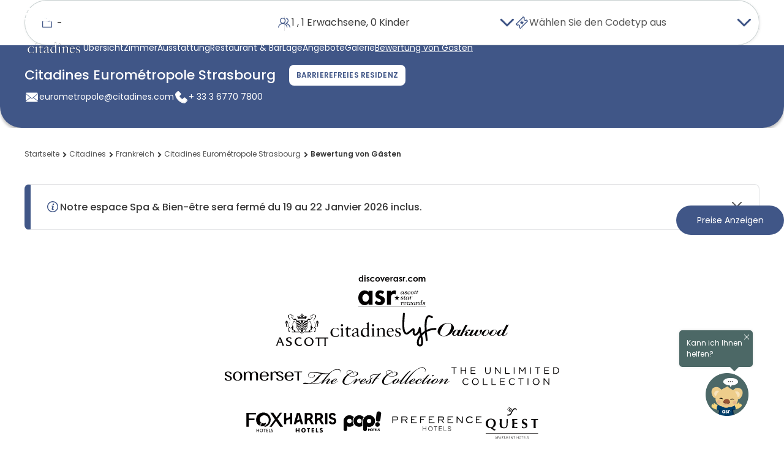

--- FILE ---
content_type: text/html;charset=utf-8
request_url: https://www.discoverasr.com/de/citadines/france/citadines-eurometropole-strasbourg/guest-review
body_size: 77760
content:

<!DOCTYPE HTML>
<html lang="de">

<head>
    <title data-title="GUEST REVIEWS">Kundenbewertungen - Citadines Eurometropole Strasbourg</title>
    <meta name="description" content="Entdecken Sie, warum unsere Gäste das Citadines Eurometropole Strasbourg wegen seines Komforts und seiner Lage empfehlen."/>
    <meta name="keywords"/>
    <meta name="viewport" content="width=device-width, initial-scale=1, shrink-to-fit=no"/>

    
    

    <!-- Facebook and LinkedIn -->
    <meta property="og:site_name" content="ASR - Ascott Star Rewards"/>
    <meta property="og:title" content="Kundenbewertungen - Citadines Eurometropole Strasbourg"/>
    <meta property="og:url" content="https://www.discoverasr.com/de/citadines/france/citadines-eurometropole-strasbourg/guest-review"/>
    <meta property="og:image" content="https://www.discoverasr.com/content/dam/tal/common/assets/logos/Stay-Your-Way_Assets_Web_Discoverasr.com-Thumbnail-OG-Image_1200x630px.jpg"/>
    
    <meta property="og:type" content="website"/>
    <meta name="og:description" content="Entdecken Sie, warum unsere Gäste das Citadines Eurometropole Strasbourg wegen seines Komforts und seiner Lage empfehlen."/>
    <!-- Twitter -->
    <meta name="twitter:card" content="summary_large_image"/>
    <meta name="twitter:title" content="Kundenbewertungen - Citadines Eurometropole Strasbourg"/>
    <meta property="twitter:description" content="Entdecken Sie, warum unsere Gäste das Citadines Eurometropole Strasbourg wegen seines Komforts und seiner Lage empfehlen."/>
    <meta property="twitter:image" content="https://www.discoverasr.com/content/dam/tal/common/assets/logos/Stay-Your-Way_Assets_Web_Discoverasr.com-Thumbnail-OG-Image_1200x630px.jpg"/>
    
    <link rel="icon" href="/content/dam/tal/icons/favicon.png" type="image/png"/>
    
    
    
    
    
    
    
        <!-- TrustARC -->
    
    <script src="https://consent.trustarc.com/autoblockasset/core.min.js?domain=the-ascott-iab.com" fetchpriority='high'></script>
    <script src="https://consent.trustarc.com/autoblockoptout?domain=the-ascott-iab.com" fetchpriority='high'></script>
    <!-- OneLink Script -->
    
    <!-- End OneLink Script -->

    <!-- AA Script -->
    <script src="https://assets.adobedtm.com/440ed6980615/0f159678055d/launch-00256e595446.min.js" async></script>
    <!-- End AA Script -->

    
    
    
    

    
    
    <script>
        window.MSInputMethodContext &&
            document.documentMode &&
            document.write('<script src="/etc.clientlibs/ascott/discoverasr/clientlibs/clientlib-site/resources/ie11/ie11CustomProperties.min.js" async><\/script>');
    </script>
    
        <!-- Booking Global Variable -->
        <script>
            var BOOKING = BOOKING || {};
            BOOKING.IS_HOME_PAGE = "false";
            BOOKING.IS_BOOKING_FLOW = "false";
            BOOKING.IS_BRAND_NAME = "discoverasr";
            BOOKING.IS_SHOW_ANNOUN = "false";
            BOOKING.ANNOUN_DESCRIPTION = ""; // Richtext data
            BOOKING.IS_CONFIRMATION = "false";
            BOOKING.IS_PROPERTY_LISTING_PAGE = "false";
            var GLOBAL_KEY = GLOBAL_KEY || {};
            GLOBAL_KEY.IA_APARTMENT_DIMENSION = "{apartment_size_sqm} m² \/ {apartment_size_sqft} sqft";

            GLOBAL_KEY.DATETIME = GLOBAL_KEY.DATETIME || {};
            GLOBAL_KEY.DATETIME.WEEKDAY = {
                MINIMAL: [
                    "So",
                    "Mo",
                    "Di",
                    "Mi",
                    "Do",
                    "Fr",
                    "Sa",
                ],
                SHORT: [
                    "So.",
                    "Mo.",
                    "Di.",
                    "Mi.",
                    "Do.",
                    "Fr.",
                    "Sa.",
                ],
            };
            GLOBAL_KEY.DATETIME.MONTH = {
                SHORT: [
                    "Jan.",
                    "Feb.",
                    "März",
                    "Apr.",
                    "Mai",
                    "Juni",
                    "Juli",
                    "Aug.",
                    "Sep.",
                    "Okt.",
                    "Nov.",
                    "Dez.",
                ],
                LONG: [
                    "Januar",
                    "Februar",
                    "März",
                    "April",
                    "Mai",
                    "Juni",
                    "Juli",
                    "August",
                    "September",
                    "Oktober",
                    "November",
                    "Dezember",
                ],
            };

            // Addthis exclude email option
            var a2a_config = a2a_config || {};
            a2a_config.num_services = 7;
            a2a_config.onclick = false;
            a2a_config.delay = 300;
            a2a_config.exclude_services = ['facebook', 'whatsapp', 'wechat', 'twitter'];
            a2a_config.thanks = {
                postShare: false,
            };

            // Breakpoints
            var BREAKPOINTS = {};
            BREAKPOINTS.MIN_DESKTOP = 1200;
            BREAKPOINTS.MAX_TABLET = 1199;
            BREAKPOINTS.MIN_TABLET = 768;
            BREAKPOINTS.MAX_MOBILE = 767;
            // common loading
            COMMON_LOADING = false;
            // cookie
            var CONFIG_COOKIE = {
                // addthis.com
                COOKIE01: false,
                //adnxs.com
                COOKIE02: false,
                // amazon-adsystem.com
                COOKIE03: false,
                // citadines.com
                COOKIE04: false,
                // exelator.com
                COOKIE05: false,
                // fastapi.net
                COOKIE06: false,
                // flashtalking.com
                COOKIE07: false,
                // google.com
                COOKIE08: false,
                // ipinyou.com
                COOKIE09: false,
                // l.qq.com
                COOKIE10: false,
                // linkedin.com
                COOKIE11: false,
                // matterport.com
                COOKIE12: false,
                // ml314.com
                COOKIE13: false,
                // mmtro.com
                COOKIE14: false,
                // rlcdn.com
                COOKIE15: false,
                // sojern.com
                COOKIE16: false,
                // somerset.com
                COOKIE17: false,
                // tag.azame.net
                COOKIE18: false,
                // the-ascott.com
                COOKIE19: false,
                // tripadvisor.com
                COOKIE20: false,
                // wcs.naver.com
                COOKIE21: false,
                // www.citadines.com
                COOKIE22: false,
                // www.facebook.com
                COOKIE23: false,
                // www.somerset.com
                COOKIE24: false,
                // www.the-ascott.com
                COOKIE25: false,
                // www.tripadvisor.com
                COOKIE26: false,
                // youku.com
                COOKIE27: false,
                // youtube.com
                COOKIE28: false,
            };
            var IS_PROPERTY_PAGE = "true";
            var AA_PUSHED = [];
            var PAGE_PROPERTY = {};
            PAGE_PROPERTY.PUBLISHED_DATE = "";
            PAGE_PROPERTY.MODIFIED_DATE = "2025-06-10T17:35:05.239+08:00";
            var TAL = TAL || {};
            TAL.FLAG = TAL.FLAG || {};
            TAL.FLAG.USE_GOOGLE_MAP = true;
        </script>
        <!-- End Booking Global Variable -->
    
    <!-- FPID -->
    <script>
        function getCookie(cname) {
            var name = cname + '=';
            var decodedCookie = decodeURIComponent(document.cookie);
            var ca = decodedCookie.split(';');
            for (var i = 0; i < ca.length; i++) {
                var c = ca[i];
                while (c.charAt(0) == ' ') {
                    c = c.substring(1);
                }
                if (c.indexOf(name) == 0) {
                    return c.substring(name.length, c.length);
                }
            }
            return '';
        }
        function setFpidCookie() {
            try {
                fetch('/bin/discoverasr/aep/fpid?nocache=true', {
                    method: 'GET',
                    headers: {
                        'Cache-Control': 'no-store'
                    }
                })
                    .then((response) => response.json())
                    .then((data) => {
                        console.log(data.success);
                    });
            } catch (err) {
                console.log(err);
            }
        }

        const ADVERTISING_COOKIE = '2';
        const enableFpidCookie = getCookie('notice_gdpr_prefs').endsWith(':') ? getCookie('notice_gdpr_prefs').slice(0, -1).split(',').includes(ADVERTISING_COOKIE) : false;

        if (enableFpidCookie) {
            setFpidCookie();
        }
    </script>
    <!-- Redirect -->
        <script>
        getRedirectParam().then(PREFIX_LIST => {
            function isMatch(key) {
                return PREFIX_LIST.some((prefix) => key && key.startsWith(prefix));
            }

            function appendUtmToUrl(url, utmParams) {
                if (!utmParams || Object.keys(utmParams).length === 0) {
                    return url;
                }
                try {
                    const urlObj = new URL(url, window.location.origin);
                    Object.entries(utmParams).forEach(([key, value]) => {
                        if (!urlObj.searchParams.has(key)) {
                            urlObj.searchParams.append(key, value);
                        }
                    });
                    return urlObj.toString();
                } catch (e) {
                    let separator = url.includes('?') ? '&' : '?';
                    let params = Object.entries(utmParams)
                        .map(([key, value]) => `=`)
                        .join('&');
                    return url + separator + params;
                }
            }

            function attachUtmToLinks() {
                let storedUtmParameter = sessionStorage.getItem('storedUtmParameter');
                if (!storedUtmParameter) return;
                let utmParams = JSON.parse(storedUtmParameter);
                const currentOrigin = window.location.origin;
                document.querySelectorAll('a[href]').forEach(link => {
                    try {
                        const linkUrl = new URL(link.href, currentOrigin);
                        if (linkUrl.origin === currentOrigin) {
                            let hasUtm = false;
                            Object.keys(utmParams).forEach(key => {
                                if (linkUrl.searchParams.has(key)) {
                                    hasUtm = true;
                                }
                            });
                            if (!hasUtm) {
                                link.href = appendUtmToUrl(link.href, utmParams);
                            }
                        }
                    } catch (err) {}
                });
                function interceptLinkEvent(e) {
                    let target = e.target;
                    while (target && target.tagName !== 'A') {
                        target = target.parentElement;
                    }
                    if (target && target.tagName === 'A' && target.href) {
                        try {
                            const linkUrl = new URL(target.href, currentOrigin);
                            if (linkUrl.origin === currentOrigin) {
                                let hasUtm = false;
                                Object.keys(utmParams).forEach(key => {
                                    if (linkUrl.searchParams.has(key)) {
                                        hasUtm = true;
                                    }
                                });
                                if (!hasUtm) {
                                    target.href = appendUtmToUrl(target.href, utmParams);
                                }
                            }
                        } catch (err) {}
                    }
                }
                document.addEventListener('click', interceptLinkEvent, true);
                document.addEventListener('mousedown', interceptLinkEvent, true);
                document.addEventListener('auxclick', interceptLinkEvent, true);
            }

            if (PREFIX_LIST && PREFIX_LIST.length > 0) {
                let isDetected = false;
                let queryParameter = window.location.search;
                let targetParameter = {};

                if (queryParameter) {
                    if (queryParameter.startsWith('?')) {
                        queryParameter = queryParameter.substring(1);
                    }
                    let paramArray = queryParameter.split('&');
                    let utmStarted = false;
                    
                    paramArray.forEach((item) => {
                        let firstEqualIndex = item.indexOf('=');
                        if (firstEqualIndex === -1) return;
                        
                        let key = item.substring(0, firstEqualIndex);
                        let value = item.substring(firstEqualIndex + 1);
                        
                        // Check if this is a UTM parameter
                        if (isMatch(key)) {
                            isDetected = true;
                            utmStarted = true;
                        }
                        
                        // Only store from UTM parameter onwards
                        if (utmStarted) {
                            targetParameter[key] = value;
                        }
                    });
                    if (isDetected) {
                        sessionStorage.setItem('storedUtmParameter', JSON.stringify(targetParameter));
                        if (document.readyState === 'loading') {
                            document.addEventListener('DOMContentLoaded', attachUtmToLinks);
                        } else {
                            attachUtmToLinks();
                        }
                    } else {
                        // Only remove if user manually removed UTM from current page (same path)
                        const currentPath = window.location.pathname;
                        const referrerPath = document.referrer ? new URL(document.referrer).pathname : '';
                        if (currentPath === referrerPath) {
                            // User refreshed or edited URL on same page - respect their choice
                            sessionStorage.removeItem('storedUtmParameter');
                        }
                        // Otherwise keep sessionStorage for redirect() to use
                    }
                } else {
                    // No query params - only remove if on same page (user manually removed)
                    const currentPath = window.location.pathname;
                    const referrerPath = document.referrer ? new URL(document.referrer).pathname : '';
                    if (currentPath === referrerPath) {
                        sessionStorage.removeItem('storedUtmParameter');
                    }
                    // Otherwise keep sessionStorage for redirect() to use
                }
            }
        });
    
        function isMatch(key) {
            return PREFIX_LIST.some((prefix) => key && key.startsWith(prefix));
        }
    
        function redirect() {
            let storedUtmParameter = sessionStorage.getItem('storedUtmParameter');
            if (storedUtmParameter) {   // there is parameter under session storage
                storedUtmParameter = JSON.parse(storedUtmParameter);
                let newQueryParameter = buildQueryParameter(storedUtmParameter);
                if (newQueryParameter) {
                    // redirect to new url with correct query parameter
                    window.location.search = newQueryParameter;
                }
            }
        }
    
        function buildQueryParameter(storedUtmParameter) {
            let queryParameter = window.location.search;	// parameters under opened page
            if (Object.keys(storedUtmParameter).length) {
                let newSearch = queryParameter || '?';  // stored parameter is appended as the last one
                if(newSearch != '?'){
                    Object.entries(storedUtmParameter).forEach((entry) => {
                        newSearch += '&' + entry[0] + '=' + entry[1];
                    });
                } else {
                    Object.entries(storedUtmParameter).forEach((entry) => {
                        newSearch += entry[0] + '=' + entry[1] + '&';
                    });
                }
                if(newSearch && newSearch[newSearch.length-1] == '&'){
                    newSearch = newSearch.substring(0,newSearch.length -1);
                }
    
                return newSearch;
            }
            return null;
        }
        
        async function getRedirectParam() {
            try {
                const response = await fetch("/apis/discoverasr/configs/campaign-params.json");
                if (response.ok) {
                    const data = await response.json();
                    return data;
                }
            } catch (err) {
                console.log(err);
            }
            return [];
        }
</script>
    <!-- Third party -->
    <script>
        var TAL = TAL || {};
        TAL.KEY = TAL.KEY || {};
        TAL.KEY.GOOGLE_MAP = TAL.KEY.GOOGLE_MAP || "AIzaSyBjcjbdqhZwCnOlWZY4KrCqEPggV9PRl98";
        TAL.KEY.B_MAP = TAL.KEY.B_MAP || "DBto8ZqBYAOeFYvcpzzf49gQ60GYlZba";
        TAL.KEY.OPEN_STREET_MAP = TAL.KEY.OPEN_STREET_MAP || "pk.eyJ1IjoiYXNjb3R0LW9tIiwiYSI6ImNqbG9uNjFrMTFwaHgzcXJ6ZGhtZ2RwaG4ifQ.y9nM1VUMhZkZujtcZcVTxw";
        TAL.KEY.ASCOTT_SERVICE = TAL.KEY.ASCOTT_SERVICE || "69a18c02ec4d4e90a8be1ff8927ea380";
        TAL.END_POINT = TAL.END_POINT || {};
        TAL.END_POINT.ASCOTT_SERVICE =
            TAL.END_POINT.ASCOTT_SERVICE || "https://api.the-ascott.com/ascott";
        TAL.END_POINT.REDDOT = TAL.END_POINT.REDDOT || "https://secure.reddotpayment.com";
        TAL.END_POINT.ODX_SERIVCE = TAL.END_POINT.ODX_SERIVCE || ""

        TAL.ODX_MIGRATION = TAL.ODX_MIGRATION || {};
        TAL.ODX_MIGRATION.END_POINT = TAL.ODX_MIGRATION.END_POINT || "https://api.capitaland.com/lodging";
        TAL.ODX_MIGRATION.CLIENT_ID = TAL.ODX_MIGRATION.CLIENT_ID || "6913d9a9a9ba4c32be0a2a3f90c62320";
        TAL.ODX_MIGRATION.CLIENT_SECRET = TAL.ODX_MIGRATION.CLIENT_SECRET || "52E52A2007ba4fF6A40b89F48Ab600dd";
        TAL.ODX_MIGRATION.HEXA_CLIENT_ID = TAL.ODX_MIGRATION.HEXA_CLIENT_ID || "";
        TAL.ODX_MIGRATION.HEXA_CLIENT_SECRET = TAL.ODX_MIGRATION.HEXA_CLIENT_SECRET || "";
        TAL.APP_ID = TAL.APP_ID || {};
        TAL.APP_ID.FACEBOOK = TAL.APP_ID.FACEBOOK || "165863084574";
        TAL.APP_ID.GOOGLE = TAL.APP_ID.GOOGLE || "352273145209-f509ban0i8vsm4qh8k3s98827afc6lmm.apps.googleusercontent.com";
        TAL.APP_ID.INSTAGRAM = TAL.APP_ID.INSTAGRAM || "3afbb2ba23654f11828ba92694a714cd";
        TAL.APP_ID.WEIBO = TAL.APP_ID.WEIBO || "2923885279";
        TAL.APP_ID.MECHANT = TAL.APP_ID.MECHANT || "0000024088";

        TAL.SECRET_KEY = TAL.SECRET_KEY || {};
        TAL.SECRET_KEY.WEIBO = TAL.SECRET_KEY.WEIBO || "";

        TAL.USER_ID = TAL.USER_ID || {};
        TAL.USER_ID.WEIBO = TAL.USER_ID.WEIBO || "";
        TAL.ROOT_PATH = 'ascott';

        TAL.KEY.BRAZE_SDK = TAL.KEY.BRAZE_SDK || "86339387-16da-4b97-84d9-87a843fc8342"
        TAL.END_POINT.BRAZE_SDK = TAL.END_POINT.BRAZE_SDK || "sdk.iad-07.braze.com"

        TAL.KEY.GOOGLE_STATIC_MAP_KEY = TAL.KEY.GOOGLE_STATIC_MAP_KEY || "AIzaSyBjcjbdqhZwCnOlWZY4KrCqEPggV9PRl98";
        TAL.KEY.BAIDU_STATIC_MAP_KEY = TAL.KEY.BAIDU_STATIC_MAP_KEY || "zUySPnBRHFDnsHgmGZ1aSdeob8IypGvF";

        //Preconnect third-party domains\\
        let needOneLinkScript = document.documentElement.lang === "en" || document.documentElement.lang === "ar";
        let oneLinkScript = "https://www.onelink-edge.com/moxie.min.js";
        if (needOneLinkScript && URL.canParse(oneLinkScript)) {
            let oneLinkDomain = new URL(oneLinkScript).origin;
            const linkElementToPreconnectOneLink = document.createElement('link');
            linkElementToPreconnectOneLink.rel = 'preconnect';
            linkElementToPreconnectOneLink.href = oneLinkDomain;
            document.head.appendChild(linkElementToPreconnectOneLink);
        }
        let isProd = "";
        let capitalandDomain = 'https://api-uat.capitaland.com';
        let ascottDomain = 'https://napi.the-ascott.com';
        if (isProd) {
            capitalandDomain = 'https://api.capitaland.com';
            ascottDomain = 'https://api.the-ascott.com';
        }
        const linkElementToPreconnectCapitaland = document.createElement('link');
        linkElementToPreconnectCapitaland.rel = 'preconnect';
        linkElementToPreconnectCapitaland.href = capitalandDomain;
        document.head.appendChild(linkElementToPreconnectCapitaland);

        const linkElementToPreconnectAscott = document.createElement('link');
        linkElementToPreconnectAscott.rel = 'preconnect';
        linkElementToPreconnectAscott.href = ascottDomain;
        document.head.appendChild(linkElementToPreconnectAscott);

        const linkElementToDNSPrefetchCapitaland = document.createElement('link');
        linkElementToDNSPrefetchCapitaland.rel = 'dns-prefetch';
        linkElementToDNSPrefetchCapitaland.href = capitalandDomain;
        document.head.appendChild(linkElementToDNSPrefetchCapitaland);

        const linkElementToDNSPrefetchAscott = document.createElement('link');
        linkElementToDNSPrefetchAscott.rel = 'dns-prefetch';
        linkElementToDNSPrefetchAscott.href = ascottDomain;
        document.head.appendChild(linkElementToDNSPrefetchAscott);
    </script>

    <!-- GTM -->
    
  
  
  <script>
    var visitingType = 'property-widget';
    if (visitingType != '') {
      sessionStorage.setItem('visitingType', visitingType);
    }
  </script>
  <!-- Functions For Implement Datalayer -->
  <script>
    function getCookieValueByName(cookieName) {
      if (document.cookie.length > 0) {
        let cookieStart = document.cookie.indexOf(cookieName + "=");
        if (cookieStart != -1) {
          cookieStart = cookieStart + cookieName.length + 1;
          let cookieEnd = document.cookie.indexOf(";", cookieStart);
          if (cookieEnd == -1) {
            cookieEnd = document.cookie.length;
          }
          return decodeURI(document.cookie.substring(cookieStart, cookieEnd));
        }
      }
      return "";
    }
    function getUserTier() {
      let userTier = sessionStorage.getItem('userAvailablePoints')
      return userTier ? JSON.parse(userTier).currentTier : '';
    }
    function getASRMemberID() {
      let userProfile = sessionStorage.getItem('userProfile')
      return userProfile ? JSON.parse(userProfile).memberId : '';
    }
    function getUserType() {
      let userType = 'public';
      let userAccessToken = getCookieValueByName('ia_oQKaJKhTFC'); // replace localstorage
      if (userAccessToken) {
        userType = 'member';
      }
      let bookingSearchData = sessionStorage.getItem('bookingSearchData');
      if (bookingSearchData && bookingSearchData.discountCode) {
        if (bookingSearchData.discountCodeType == 3) {
          userType = 'corporate';
        } else if (bookingSearchData.discountCodeType == 6) {
          userType = 'staff';
        }
      }
      return userType;
    }
    function getASRPointsAvailable() {
      let userAvailablePoints = sessionStorage.getItem('userAvailablePoints');
      return userAvailablePoints ? JSON.parse(userAvailablePoints).currentPoints : '';
    }
  </script>
  <!-- End Functions -->
  <!-- GTM Datalayer -->
  <script>
    var checkIsBooking = 'false';
    var dataLayer = [];
    let trackingJson = {
  "PageType" : "property-guest-review",
  "ChainNm" : "The Ascott Limited",
  "ChainID" : "11971",
  "PropertyName" : "Citadines Eurometropole Strasbourg",
  "HotelID" : "35090",
  "PropertyCity" : "Strasbourg",
  "PropertyCountry" : "France"
};
    if (checkIsBooking == 'false' && trackingJson != '') {
      trackingJson.PageType = trackingJson.PageType,
        trackingJson.ChainNm = 'The Ascott Limited',
        trackingJson.ChainID = '11971',
        trackingJson.UserType = getUserType(),
        trackingJson.ASRMemberID = getASRMemberID(),
        trackingJson.ASRPointsAvailable = getASRPointsAvailable(),
        trackingJson.ASRTier = getUserTier(),
        dataLayer.push(trackingJson);
    }
  </script>
  <!-- End of GTM dataLayer -->
  
  <script>
    (function (w, d, s, l, i) {
      w[l] = w[l] || [];
      w[l].push({ 'gtm.start': new Date().getTime(), event: 'gtm.js' });
      var elements = document.getElementsByTagName(s);
      var f = elements[elements.length - 1];
      var j = d.createElement(s),
        dl = l != 'dataLayer' ? '&l=' + l : '';
      j.async = true;
      j.fetchpriority = 'low';
      j.src = 'https://www.googletagmanager.com/gtm.js?id=' + i + dl;
      f.parentNode.insertBefore(j, f);
    })(window, document, 'script', 'dataLayer', 'GTM-W4WCC3X');
  </script>
  <!--Google Tag Manager -->
  <script>
    (function (w, d, s, l, i) {
      w[l] = w[l] || [];
      w[l].push({ 'gtm.start': new Date().getTime(), event: 'gtm.js' });
      var elements = document.getElementsByTagName(s);
      var f = elements[elements.length - 1];
      var j = d.createElement(s),
        dl = l != 'dataLayer' ? '&l=' + l : '';
      j.async = true;
      j.fetchpriority = 'low';
      j.src = 'https://www.googletagmanager.com/gtm.js?id=' + i + dl;
      f.parentNode.insertBefore(j, f);
    })(window, document, 'script', 'dataLayer', 'GTM-TGP4FNZ');
  </script>
  <!--End Google Tag Manager -->

  <!--Google Tag Manager -->
  <script>
    (function (w, d, s, l, i) {
      w[l] = w[l] || [];
      w[l].push({ 'gtm.start': new Date().getTime(), event: 'gtm.js' });
      var elements = document.getElementsByTagName(s);
      var f = elements[elements.length - 1];
      var j = d.createElement(s),
        dl = l != 'dataLayer' ? '&l=' + l : '';
      j.async = true;
      j.fetchpriority = 'low';
      j.src = 'https://www.googletagmanager.com/gtm.js?id=' + i + dl;
      f.parentNode.insertBefore(j, f);
    })(window, document, 'script', 'dataLayer', 'GTM-TQSFV4P');
  </script>
  <!--End Google Tag Manager -->

  <!-- GTM Datalayer -->
  <script>
    var dataGTM = {
  "PageType" : "property-guest-review",
  "ChainNm" : "The Ascott Limited",
  "ChainID" : "11971",
  "PropertyName" : "Citadines Eurometropole Strasbourg",
  "HotelID" : "35090",
  "PropertyCity" : "Strasbourg",
  "PropertyCountry" : "France"
}
  </script>
  <!-- End of GTM dataLayer -->
  <!-- End Google Tag Manager -->


    <!-- Schema -->
    
    <script type="application/ld+json">
        {
  "@context" : "http://schema.org",
  "@type" : "Hotel",
  "@id" : "https://www.discoverasr.com/de/citadines/france/citadines-eurometropole-strasbourg/guest-review#hotel",
  "name" : "Citadines Eurométropole Strasbourg",
  "description" : "Unser Aparthotel in Straßburg befindet sich in der Stadt Oberhausbergen nur 15 Minuten mit dem Auto und 20 Minuten mit öffentlichen Verkehrsmitteln vom Stadtzentrum von Straßburg entfernt. Das Konzept unseres Aparthotels unweit des Espace Européen de l'Entreprise, einem der größten Tertiärtätigkeits- und Innovationszentren im Elsass, wird Sie überzeugen. Sie können dort den Komfort einer individuellen Unterkunft verbunden mit den Dienstleistungen eines Hotels genießen. Es ist der ideale Ort für einen Aufenthalt mit der Familie, Freunden oder für die Arbeit. Buchen Sie einen Aufenthalt im Aparthotel in Straßburg Ein idealer Ort in der Nähe von Straßburg Unser ideal westlich von Straßburg in der Gemeinde Oberhausbergen gelegenes Aparthotel ist nur wenige Minuten vom Stadtzentrum der elsässischen Hauptstadt entfernt. Daher können Sie von unserer Residenz aus die strategischen Punkte der Region bequem erreichen: Den Espace Européen de l’Entreprise in 17 Minuten zu Fuß; Das Krankenhaus von Hautepierre in 17 Gehminuten; Das Europäische Parlament in 13 Autominuten; Den Hauptbahnhof von Straßburg in 10 Minuten mit dem Auto oder 24 Minuten mit öffentlichen Verkehrsmitteln. Anbindung an öffentliche Verkehrsmittel Unser Aparthotel Citadines Strasbourg hat den Vorteil, dass es sich mitten in der Stadt in der Nähe aller öffentlichen Verkehrsmittel befindet. Dies erleichtert Ihre Ankunft, aber auch alle Ihre Besichtigungen zur Entdeckung Straßburgs. Das Liebfrauenmünster in Straßburg, das Viertel La Petite France, der Vauban-Staudamm, die überdachten Brücken, das Museum für moderne Kunst und alle anderen Sehenswürdigkeiten der Region sind dank des ausgedehnten Verkehrsnetzes leicht zu erreichen. Von unserer Residenz gelangen Sie: in 2 Minuten zu Fuß zur Bushaltestelle der Linien 29 und 70; in 15 Minuten zu Fuß zur Buslinie G; in 7 Minuten zu Fuß zu den Buslinien 220 und 17; in 15 Minuten mit dem Bus (Linie 29) zur Straßenbahnhaltestelle Ducs d'Alsace (Linien A und D), von wo aus Sie in 5 Minuten das Stadtzentrum von Straßburg erreichen. Ein Aparthotel in Strasbourg Eurométropole mit Hotelservices Apartment- und Zimmertypen Wenn Sie sich für einen Aufenthalt in unserem völlig neuen Aparthotel in der Nähe von Straßburg entscheiden, können Sie geräumige, moderne, mit Stil und Eleganz eingerichtete Apartments genießen. Für einen Aufenthalt allein, als Paar, mit Freunden oder mit der Familie haben Sie die Wahl zwischen zwei Apartmenttypen: 30 m² großes 1-Zimmer-Apartment für maximal 2 Personen; 45 m² großes 2-Zimmer-Apartment für 4 Personen. Jedes Zimmer ist komplett ausgestattet, um allen Ihren Bedürfnissen gerecht zu werden: Voll ausgestattete, separate Küche; Flachbildfernseher; Unbegrenzter WLAN-Internetzugang (im Zimmer und in den Gemeinschaftsbereichen der Residenz); Ausgestattetes Badezimmer; Elektrisches Schließfach. Darüber hinaus verfügen alle Zimmer unabhängig vom gewählten Apartmenttyp über einen Balkon.   Ausstattung und Hotelservices Bei einem Aufenthalt in unserem Aparthotel in Straßburg haben Sie Zugang zu einer großen Auswahl an Hotelserviceleistungen, die in Ihrer Buchung enthalten sind. Dazu gehören: 24-Stunden-Rezeption, wöchentliche Reinigung, Zugang zum Business Corner, unbegrenzter Internetzugang über WLAN, Klimaanlage und Heißgetränkeautomat. Sie können auch aus einer Reihe von À-la-carte-Services auswählen, um die Qualität Ihres Aufenthalts zu optimieren: Wäscherei; Waschsalon; Frühstück; Chemische Reinigung; Tägliche Zimmerreinigung. Sie können darüber hinaus den beheizten Pool, den Hammam, das Sothys Spa, den Fitnessraum, den Parkplatz und den Tagungsraum benutzen. Besuchen Sie Straßburg und seine Umgebung von unserer Hotelresidenz aus Liebfrauenmünster in Straßburg Mit seiner 142 Meter hohen Turmspitze und der Fassade aus rosa Sandstein ist das Straßburger Münster ein Meisterwerk der Gotik. Es ist das Wahrzeichen der Stadt, und seine Buntglasfenster und Ornamente laden zu stundenlanger Betrachtung ein. Anfahrt in 15 Minuten mit dem Auto oder 30 Minuten mit öffentlichen Verkehrsmitteln (Bus 203 und Straßenbahn A/D) von unserem Aparthotel in Straßburg aus. Museum für moderne Kunst Das Museum für moderne und zeitgenössische Kunst in Straßburg bietet mit zahlreichen Werken von 1870 bis heute einen Streifzug durch die größten künstlerischen Bewegungen und die größten Künstler. SIe finden dort Werke von Gustave Doré, Max Ernst, Victor Brauner und Sarkis. Anfahrt in 12 Minuten mit dem Auto oder 34 Minuten mit öffentlichen Verkehrsmitteln (Bus 17 und Straßenbahn D) von unserem Aparthotel in Straßburg aus. Europäisches Parlament und Europäisches Viertel Der ganz aus Glas, Holz und Metall bestehende elliptische Turm mit einer Fläche von 220.000 m² verfügt über einen Plenarsaal, zahlreiche Büros und Ausschussräume. Im Europäischen Parlament tagen die von den Mitgliedstaaten der Europäischen Union gewählten Europaabgeordneten. Anfahrt in 16 Minuten mit dem Auto oder 44 Minuten mit öffentlichen Verkehrsmitteln (Bus 220 und Straßenbahn H) von unserer Tourismusresidenz in Straßburg aus. Neustadt Die Neustadt ist ein Symbol der preußischen Macht und besteht aus spektakulären Plätzen und langen Alleen. Als UNESCO-Weltkulturerbe gelistet, verbindet diese erstaunliche architektonische Kreation auf subtile und reizvolle Weise Jugendstil, italienische Neorenaissance und Neogotik. Anfahrt in 15 Minuten mit dem Auto oder 32 Minuten mit öffentlichen Verkehrsmitteln (Bus 203 und Straßenbahn A/D) von unserem Aparthotel in Straßburg aus. Orangerie-Park Der Orangerie-Park, eine Grünfläche mitten in der Stadt, bietet den Einwohnern von Straßburg und den Besuchern einen idyllischen Ort zum Verweilen. Sportler, Familien und Verliebte gehen gerne zwischen den Blumenbeeten und tausenden von Bäumen spazieren. Anfahrt in 19 Minuten mit dem Auto oder 49 Minuten mit öffentlichen Verkehrsmitteln (Bus 220 und 2) von unserem Straßburger Aparthotel aus. Gutenberg-Platz Der Gutenberg-Platz im historischen Zentrum von Straßburg auf der Großen Insel war lange Zeit das administrative und politische Zentrum der Stadt. In der Mitte des von der imposanten Handelskammer, einem Renaissancebau, begrenzten Platzes steht die Statue von Gutenberg, dem berühmten Erfinder des Buchdrucks. Anfahrt in 18 Minuten mit dem Auto oder 24 Minuten mit öffentlichen Verkehrsmitteln (Bus 203 und Straßenbahn A/D) von unserem Aparthotel in Straßburg aus.",
  "url" : "https://www.discoverasr.com/de/citadines/france/citadines-eurometropole-strasbourg/guest-review",
  "logo" : "https://www.discoverasr.com/content/dam/tal/common/assets/logos/brands/citadines/citadines-132x80.png.transform/ascott-lowres/image.png",
  "image" : "https://www.discoverasr.com/content/dam/tal/media/images/properties/france/strasbourg/citadines-eurometropole-strasbourg/overview/Citadines_Eurom%C3%A9tropole_Strasbourg_desktop-2880x672.jpg.transform/ascott-highres/image.jpg",
  "priceRange" : "$ Rates Vary (Save more by booking direct with Ascott Star Rewards)",
  "address" : {
    "@type" : "PostalAddress",
    "streetAddress" : "11 Allée de l'Euro, 67205 Oberhausbergen, France",
    "addressLocality" : "11 Allée de l'Euro, 67205 Oberhausbergen, France",
    "postalCode" : "67205",
    "addressCountry" : "FR"
  },
  "geo" : {
    "@type" : "GeoCoordinates",
    "latitude" : "7.7048335",
    "longitude" : "48.6044019"
  },
  "telephone" : "+ 33 3 6770 7800",
  "email" : "eurometropole@citadines.com",
  "checkinTime" : "15:00",
  "checkoutTime" : "11:00",
  "paymentAccepted" : ["American Express", "Bancontact Mister Cash", "Carte Bleue", "Diners Club", "Electronic Cash", "JCB", "Master Card", "Switch / Maestro", "Visa", "Visa Electron"],
  "availableLanguage" : ["Englisch", "Französisch", "Deutsch"],
  "award" : [],
  "amenityFeature" : [{
    "@type" : "LocationFeatureSpecification",
    "value" : true,
    "name" : "High-Speed-WLAN"
  }, {
    "@type" : "LocationFeatureSpecification",
    "value" : true,
    "name" : "Rund um die Uhr geöffnete Rezeption"
  }, {
    "@type" : "LocationFeatureSpecification",
    "value" : true,
    "name" : "Restaurant"
  }, {
    "@type" : "LocationFeatureSpecification",
    "value" : true,
    "name" : "Haustiere sind willkommen"
  }, {
    "@type" : "LocationFeatureSpecification",
    "value" : true,
    "name" : "Wöchentliche Zimmerreinigung "
  }, {
    "@type" : "LocationFeatureSpecification",
    "value" : true,
    "name" : "Privater Parkplatz"
  }, {
    "@type" : "LocationFeatureSpecification",
    "value" : true,
    "name" : "Konferenzraum"
  }, {
    "@type" : "LocationFeatureSpecification",
    "value" : true,
    "name" : "Nichtraucher-Apartments"
  }, {
    "@type" : "LocationFeatureSpecification",
    "value" : true,
    "name" : "Beheizter Pool im Gebäude"
  }, {
    "@type" : "LocationFeatureSpecification",
    "value" : true,
    "name" : "Spa"
  }, {
    "@type" : "LocationFeatureSpecification",
    "value" : true,
    "name" : "Saunaraum"
  }, {
    "@type" : "LocationFeatureSpecification",
    "value" : true,
    "name" : "Dampfbad"
  }, {
    "@type" : "LocationFeatureSpecification",
    "value" : true,
    "name" : "Sporthalle"
  }, {
    "@type" : "LocationFeatureSpecification",
    "value" : true,
    "name" : "Bar und Lounge"
  }, {
    "@type" : "LocationFeatureSpecification",
    "value" : true,
    "name" : "Tägliches Frühstück"
  }, {
    "@type" : "LocationFeatureSpecification",
    "value" : true,
    "name" : "Parkplatz"
  }, {
    "@type" : "LocationFeatureSpecification",
    "value" : true,
    "name" : "Wöchentliche Zimmerreinigung"
  }, {
    "@type" : "LocationFeatureSpecification",
    "value" : true,
    "name" : "Waschsalon"
  }, {
    "@type" : "LocationFeatureSpecification",
    "value" : true,
    "name" : "Zimmerservice "
  }],
  "brand" : {
    "@type" : "Brand",
    "name" : "Citadines",
    "url" : "/de/our-brands",
    "logo" : "https://www.discoverasr.com/content/dam/tal/common/assets/logos/brands/citadines/citadines-132x80.png.transform/ascott-lowres/image.png"
  },
  "parentOrganization" : {
    "@type" : "Corporation",
    "url" : "https://www.capitaland.com/international/en.html",
    "name" : "CapitaLand Limited",
    "logo" : "https://www.capitaland.com/content/dam/capitaland-common/logos/standard.svg",
    "@id" : "https://www.capitaland.com/#org"
  },
  "contactpoint" : {
    "@type" : "ContactPoint",
    "contactType" : "Reservations",
    "telephone" : "+ 33 3 6770 7800",
    "email" : "eurometropole@citadines.com",
    "availableLanguage" : ["Englisch", "Französisch", "Deutsch"]
  },
  "potentialAction" : {
    "@type" : "ReserveAction",
    "target" : {
      "@type" : "EntryPoint",
      "url" : "/en/booking/property-listing/booking-journey?hotel=35090",
      "actionPlatform" : ["http://schema.org/DesktopWebPlatform", "http://schema.org/IOSPlatform", "http://schema.org/AndroidPlatform"]
    },
    "result" : {
      "@type" : "LodgingReservation",
      "name" : "Book a stay at Citadines Eurométropole Strasbourg"
    }
  }
}
    </script>
    
    <!-- Deeplink -->
    <script>
        var DEEPLINK = DEEPLINK || {};
        DEEPLINK.LOGIN = "true"
    </script>
    <!-- Canonical -->
    <link rel="canonical" href="https://www.discoverasr.com/de/citadines/france/citadines-eurometropole-strasbourg/guest-review"/>
    
        
            
            <link rel="alternate" href="https://www.discoverasr.com/en/citadines/france/citadines-eurometropole-strasbourg/guest-review" hreflang="x-default"/>
        
        
        
            
            <link rel="alternate" href="https://www.discoverasr.com/en/citadines/france/citadines-eurometropole-strasbourg/guest-review" hreflang="en-us"/>
        
    
        
        
        
            
            <link rel="alternate" href="https://www.discoverasr.com/fr/citadines/france/citadines-eurometropole-strasbourg/guest-review" hreflang="fr-fr"/>
        
    
        
        
        
            
            <link rel="alternate" href="https://www.discoverasr.com/de/citadines/france/citadines-eurometropole-strasbourg/guest-review" hreflang="de-de"/>
        
    
        
        
        
            
            <link rel="alternate" href="https://www.discoverasr.com/es/citadines/france/citadines-eurometropole-strasbourg/guest-review" hreflang="es-es"/>
        
    
    <!-- Accordion -->
    

    
    
    

    

    
    <script src="/etc.clientlibs/core/wcm/components/commons/site/clientlibs/container.min.ACSHASH0a6aff292f5cc42142779cde92054524.js"></script>
<script src="/etc.clientlibs/ascott/discoverasr/clientlibs/clientlib-site.min.ACSHASHcc3b9bfda0860b91355b226dc96ffa25.js"></script>


    
    <link rel="stylesheet" href="/etc.clientlibs/ascott/discoverasr/clientlibs/clientlib-site.min.ACSHASH23442435dc7b4d10b75c1d43904bed68.css" type="text/css">
<link rel="stylesheet" href="/etc.clientlibs/ascott/discoverasr/clientlibs/clientlib-base.min.ACSHASHfef43d9925f4661ad5138946364e75cb.css" type="text/css">


    
    

</head>

<body class="page discoverasr-property-template  revertMode  ">
  
  
  
    <link href="/apps/ascott/discoverasr/servlet/brand/color.citadines.css" rel="stylesheet"/>
  

  
<!-- Google Tag Manager (noscript) -->
<noscript>
  <iframe sandbox src="https://www.googletagmanager.com/ns.html?id=" height="0" width="0" style="display: none; visibility: hidden" title="Google tag 1"></iframe>
</noscript>
<noscript>
  <iframe sandbox src="https://www.googletagmanager.com/ns.html?id=" height="0" width="0" style="display: none; visibility: hidden" title="Google tag 2"></iframe>
</noscript>
<noscript>
  <iframe sandbox src="https://www.googletagmanager.com/ns.html?id=" height="0" width="0" style="display: none; visibility: hidden" title="Google tag 3"></iframe>
</noscript>
  <!-- Main Body -->
  <div id="consent_blackbar"></div>
  


<div id="app">
  <div>
    <div>
      <div class="container-structure">
        <div class="root container responsivegrid asr-property-overview">

    
    <div id="container-1949599a94" class="cmp-container">
        


<div class="aem-Grid aem-Grid--12 aem-Grid--default--12 ">
    
    <div class="navigation aem-GridColumn aem-GridColumn--default--12">

<div class="navigation-cmp navigation-container transparent-mode" data-component-id="793a9c97-a277-4491-a31c-c669f1afed68" data-component-title="Navigation" data-transparent-mode="transparentMode">
    <div class="default-navigation" data-property-page>
        
    
        
    

    
    
    <div class="asr-top-menu-sentinel"></div>
    <div class="asr-top-menu--wrapper font-body-2 default-transparent-mode">
        <asr-top-menu is-booking-flow="false" alt-logo-nav="Discover ASR DE" url-logo-nav="/de" btn-search-book-text="Suchen und buchen" btn-search-book-alt="Suchen und buchen" url-redirect="/content/ascott/en" home-title="Startseite" sign-out-title="Abmelden" sign-in-title="Anmelden" join-now-title="Jetzt Mitglied werden" label-welcome="Willkommen" join-now-ascott-star="Werden Sie Ascott Star Rewards-Mitglied" join-now-link="/de/sign-up" your-cart-empty-msg="Sie haben keine Apartments / Zimmer für Ihre Reiseroute ausgewählt." adult="Erwachsene" adults="Erwachsene" child="Kind" children="Kinder" your-cart="Warenkorb" no-label="Nein" yes-label="Ja" white-logo="/content/dam/tal/media/images/general/ia_pic/Brand logo ASR 2.svg" grey-logo="/content/dam/tal/media/images/general/ia_pic/ASR Logo Expanded Menu.svg" ok-btn="OK" label-guest-shopping-cart-error="Ausgewählte Artikel in Ihrem Warenkorb haben das Zeitlimit erreicht. Möchten Sie Ihre Apartment / Zimmer wieder auswählen?" label-error-message-select-apartment-multi-tabs="Das derzeit ausgewählte Element wurde mit der neuen Auswahl aktualisiert. Diese Seite wird aktualisiert. Anschließend können Sie mit der Bestätigung fortfahren." label-error-message-reload-multi-tabs="Your Shopping Cart has been updated to a new selection. Do you want to proceed with the selected apartments?" label-error-message-cart-empty-multi-tabs="Alle ausgewählten Artikel in Ihrem Warenkorb wurden entfernt. Diese Seite wird aktualisiert und bitte suchen Sie erneut" :menu-items="[{&#34;text&#34;:&#34;Dashboard&#34;,&#34;href&#34;:&#34;/de/member/user-profile#dashboard&#34;,&#34;showNewLabelLoginMenu&#34;:&#34;false&#34;},{&#34;text&#34;:&#34;My Reservations&#34;,&#34;href&#34;:&#34;/de/member/user-profile#reservation&#34;,&#34;showNewLabelLoginMenu&#34;:&#34;false&#34;},{&#34;text&#34;:&#34;My Account Activity&#34;,&#34;href&#34;:&#34;/de/member/user-profile#accountActivity&#34;,&#34;showNewLabelLoginMenu&#34;:&#34;false&#34;},{&#34;text&#34;:&#34;My Account Details&#34;,&#34;href&#34;:&#34;/de/member/user-profile#accountDetail&#34;,&#34;showNewLabelLoginMenu&#34;:&#34;false&#34;},{&#34;text&#34;:&#34;My Account Preferences&#34;,&#34;href&#34;:&#34;/de/member/user-profile#accountPreferences&#34;,&#34;showNewLabelLoginMenu&#34;:&#34;false&#34;},{&#34;text&#34;:&#34;My Vouchers&#34;,&#34;href&#34;:&#34;/de/member/user-profile#voucher&#34;,&#34;showNewLabelLoginMenu&#34;:&#34;false&#34;},{&#34;text&#34;:&#34;Refer \u0026 Get Rewarded&#34;,&#34;href&#34;:&#34;/de/member/user-profile#referralProgram&#34;,&#34;showNewLabelLoginMenu&#34;:&#34;false&#34;}]" property-menu-title="Property Menu" main-menu-title="Main Menu" :hide-top-nav="false" :top-headers="[{&#34;id&#34;:0,&#34;topHeaderContent&#34;:&#34;Mein Wagen&#34;,&#34;topHeaderLink&#34;:&#34;/#&#34;,&#34;topHeaderIcon&#34;:&#34;/content/dam/tal/icons/ico-nav-cart-counter.svg&#34;,&#34;topHeaderAlignment&#34;:&#34;Right&#34;},{&#34;id&#34;:1,&#34;topHeaderContent&#34;:&#34;Meine Buchungen verwalten&#34;,&#34;topHeaderLink&#34;:&#34;https://www.discoverasr.com/de/booking/property-listing/search-for-reservation&#34;,&#34;topHeaderIcon&#34;:&#34;/content/dam/tal/media/images/general/ia/Icon_find_reservation.svg&#34;,&#34;topHeaderAlignment&#34;:&#34;Right&#34;}]" revert-mode="revertMode" :label-modal-guest-expred-cart="{
  &#34;labelSummaryFooter&#34; : &#34;Please re-select your apartment(s)&#34;,
  &#34;labelSummaryContent&#34; : &#34;You will be redirected to the Search Results page.&#34;,
  &#34;labelSummaryHeader&#34; : &#34;Ihr Warenkorb ist abgelaufen&#34;
}" :label-modal-expred-card="{
  &#34;labelContent&#34; : &#34;Die von Ihnen ausgewählten Elemente sind abgelaufen.&#34;,
  &#34;labelSummaryFooter&#34; : &#34;again to see the latest prices and availability.&#34;,
  &#34;labelHeader&#34; : &#34;Ihre Auswahl ist abgelaufen&#34;,
  &#34;labelFooter&#34; : &#34;Bitte wählen Sie Ihr(e) Apartment(s) / Zimmer erneut aus&#34;,
  &#34;labelSummaryContent&#34; : &#34;You will be redirected to homepage. Please search&#34;,
  &#34;btnOk&#34; : &#34;OK&#34;,
  &#34;labelSummaryHeader&#34; : &#34;Ihr Warenkorb ist abgelaufen&#34;
}" label-sabre-price-change="Der Preis hat sich geändert. Die Seite wird aktualisiert, um den neuen Preis anzuzeigen. Bitte überprüfen Sie dies, bevor Sie die Reservierung bestätigen." apartment-label="IA_APARTMENTS" transparent-mode>
            <template slot="AsrTopHeaderSelectLanguage">
                
  
    


<asr-top-select-language :languages="[{&#34;hrefLangCode&#34;:&#34;en-us&#34;,&#34;languageSelectionUrl&#34;:&#34;/content/discoverasr/en/citadines/france/citadines-eurometropole-strasbourg/guest-review&#34;,&#34;hrefLangUrl&#34;:&#34;/content/discoverasr/en/citadines/france/citadines-eurometropole-strasbourg/guest-review&#34;,&#34;activeLanguage&#34;:false,&#34;languageSelectionContentEN&#34;:&#34;English&#34;,&#34;languageSelectionContent&#34;:&#34;English&#34;,&#34;languageSelectionFlag&#34;:&#34;icon icon-flag icon-language-en&#34;},{&#34;hrefLangCode&#34;:&#34;fr-fr&#34;,&#34;languageSelectionUrl&#34;:&#34;/content/discoverasr/fr/citadines/france/citadines-eurometropole-strasbourg/guest-review&#34;,&#34;hrefLangUrl&#34;:&#34;/content/discoverasr/fr/citadines/france/citadines-eurometropole-strasbourg/guest-review&#34;,&#34;activeLanguage&#34;:false,&#34;languageSelectionContentEN&#34;:&#34;Français&#34;,&#34;languageSelectionContent&#34;:&#34;Français&#34;,&#34;languageSelectionFlag&#34;:&#34;icon icon-flag icon-language-fr&#34;},{&#34;hrefLangCode&#34;:&#34;de-de&#34;,&#34;languageSelectionUrl&#34;:&#34;/content/discoverasr/de/citadines/france/citadines-eurometropole-strasbourg/guest-review&#34;,&#34;hrefLangUrl&#34;:&#34;/content/discoverasr/de/citadines/france/citadines-eurometropole-strasbourg/guest-review&#34;,&#34;activeLanguage&#34;:true,&#34;languageSelectionContentEN&#34;:&#34;Deutsch&#34;,&#34;languageSelectionContent&#34;:&#34;Deutsch&#34;,&#34;languageSelectionFlag&#34;:&#34;icon icon-flag icon-language-de&#34;},{&#34;hrefLangCode&#34;:&#34;es-es&#34;,&#34;languageSelectionUrl&#34;:&#34;/content/discoverasr/es/citadines/france/citadines-eurometropole-strasbourg/guest-review&#34;,&#34;hrefLangUrl&#34;:&#34;/content/discoverasr/es/citadines/france/citadines-eurometropole-strasbourg/guest-review&#34;,&#34;activeLanguage&#34;:false,&#34;languageSelectionContentEN&#34;:&#34;Español&#34;,&#34;languageSelectionContent&#34;:&#34;Español&#34;,&#34;languageSelectionFlag&#34;:&#34;icon icon-flag icon-language-es&#34;}]" config-china-domain="https://www.discoverasr.com.cn" config-row-domain="https://www.discoverasr.com" config-redirection-dsl-url="/bin/discoverasr/redirection" component-id="caf78fcd-2507-46d5-8b32-5232958cda32" component-title="Language selector">
</asr-top-select-language>

            </template>
            <template slot="AsrTopHeaderSelectCurrency">
                
  
    


<asr-top-select-currency all-currency-label="Alle Währungen" top-currency-label="Top-Währungen" currency-input-placeholder="Type your keyword..." component-id="da7d4b22-ab5f-4eea-94ae-a2df1f1b95a5" component-title="Currency selector">
</asr-top-select-currency>
            </template>
            <div slot="AsrUtilityBar">
                
    
    


<asr-utility-bar :utility-bar-online-chat="{&#34;icon&#34;:&#34;mark_chat_unread&#34;,&#34;name&#34;:&#34;Online-Chat&#34;,&#34;redirectLink&#34;:&#34;/de/contact-us&#34;,&#34;title&#34;:&#34;Online-Chat&#34;,&#34;availableDescription&#34;:&#34;Chat-Agent ist verfügbar&#34;,&#34;unavailableDescription&#34;:&#34;Chat-Agent ist nicht verfügbar&#34;}" :utility-bar-contact-us="{&#34;icon&#34;:&#34;phone&#34;,&#34;name&#34;:&#34;Kontaktieren Sie uns&#34;,&#34;url&#34;:&#34;/de/contact-us&#34;,&#34;title&#34;:&#34;Kontaktieren Sie uns&#34;,&#34;description&#34;:&#34;Wir sind für Sie da&#34;}" :utility-bar-scroll-top="{&#34;icon&#34;:&#34;expand_less&#34;,&#34;titleHover&#34;:&#34;Zurück zum Anfang&#34;}" :utility-bar-utility-icon="{&#34;icon&#34;:&#34; headset_mic&#34;,&#34;buttonUtility&#34;:&#34;Support&#34;}" :utility-bar-close-button="{&#34;icon&#34;:&#34;close&#34;,&#34;buttonClose&#34;:&#34;schließen&#34;}" language="de" site-name="/etc/asrdatabasemanagement/masterdata/brand/citadines" path-service="https://ascottintl.egain.cloud/system/egain/chat/entrypoint/agentAvailability" version="v11" path-ascott="https://ascottintl.egain.cloud/system/templates/chat/ascott/chat.html" path-citadines="https://ascottintl.egain.cloud/system/templates/chat/citadines/chat.html" path-somerset="https://ascottintl.egain.cloud/system/templates/chat/somerset/chat.html" template-ascott="ascott" template-citadines="citadines" template-somerset="somerset" chat-english-agent-online="Chat-Agent ist verfügbar (Englisch)" :hide-contact-icon="false"></asr-utility-bar>
            </div>
            <template slot="AsrTopRightUserActions">
                
  
    



<asr-top-right-user-actions policy-google="Diese Seite ist durch reCAPTCHA und die &lt;u>&lt;a style=&#34;color: #003E6A;&#34; href=&#34;https://policies.google.com/privacy&#34; target=&#34;_blank&#34; rel=&#34;nofollow&#34;>Datenschutzrichtlinien&lt;/a>&lt;/u> von Google geschützt und die &lt;u>&lt;a style=&#34;color: es gelten die #003E6A;&#34; href=&#34;https://policies.google.com/terms&#34; target=&#34;_blank&#34; rel=&#34;nofollow&#34;>Nutzungsbedingungen&lt;/a>&lt;/u>." label-login="Anmelden" :label-dash-board="{&#34;titleYouHavePoint&#34;:&#34;dies ist Ihr Punktestand: {Parameter}.&#34;,&#34;welcome&#34;:&#34;Hallo {Parameter}&#34;}" label-register="Mitglied werden" label-logout="Abmelden" login-logo="/content/dam/tal/common/assets/logos/brands/ascott/logo-ascott.png" login-logo-alt="Logo Ascott" login-logo-link="/de" login-left-logo="/content/dam/tal/common/assets/logos/brands/ascott/asr_ascottstarrewards.png" login-left-logo-alt="Asr Ascottstarrewards" login-left-logo-link="/de" forgot-password-left-logo="/content/dam/tal/common/assets/logos/brands/ascott/asr_ascottstarrewards.png.transform/ascott-lowres/image.png" forgot-password-left-logo-alt="Ascott Lowres Image" forgot-password-left-logo-link="/content/ascott/en/member/benefits" forgot-password-logo="/content/dam/tal/common/assets/logos/brands/ascott/asr_ascottstarrewards.png.transform/ascott-lowres/image.png" forgot-password-logo-alt="Ascott Lowres Image" forgot-password-title="Kennwort vergessen" forgot-password-email="E-Mail-Adresse" forgot-password-email-require="Adresse e-mail requise." forgot-password-email-error="Mit dieser E-Mail-Adresse ist kein Konto verknüpft. Geben Sie bitte eine gültige E-Mail-Adresse ein. " forgot-password-email-placeholder="Geben Sie bitte Ihre E-Mail-Adresse ein" forgot-password-instructions="Wir senden Ihnen Anweisungen zum Zurücksetzen Ihres Kennworts." forgot-password-submit="Kennwort zurücksetzen" forgot-password-return-login="Ist es Ihnen doch wieder eingefallen? Zurück zur Anmeldung" forgot-password-action="&lt;p>Vielen Dank für Ihre Anfrage.&lt;/p>&lt;p>Wenn die angegebene E-Mail-Adresse mit unseren Daten übereinstimmt, senden wir Ihnen eine E-Mail mit einer Anleitung. Sehen Sie bitte in Ihrem Posteingang nach und folgen Sie der Anleitung in der E-Mail, um Ihr Kennwort zurückzusetzen.&lt;/p>" :menu-items="[{&#34;text&#34;:&#34;Dashboard&#34;,&#34;href&#34;:&#34;/de/member/user-profile#dashboard&#34;,&#34;showNewLabelLoginMenu&#34;:&#34;false&#34;},{&#34;text&#34;:&#34;My Reservations&#34;,&#34;href&#34;:&#34;/de/member/user-profile#reservation&#34;,&#34;showNewLabelLoginMenu&#34;:&#34;false&#34;},{&#34;text&#34;:&#34;My Account Activity&#34;,&#34;href&#34;:&#34;/de/member/user-profile#accountActivity&#34;,&#34;showNewLabelLoginMenu&#34;:&#34;false&#34;},{&#34;text&#34;:&#34;My Account Details&#34;,&#34;href&#34;:&#34;/de/member/user-profile#accountDetail&#34;,&#34;showNewLabelLoginMenu&#34;:&#34;false&#34;},{&#34;text&#34;:&#34;My Account Preferences&#34;,&#34;href&#34;:&#34;/de/member/user-profile#accountPreferences&#34;,&#34;showNewLabelLoginMenu&#34;:&#34;false&#34;},{&#34;text&#34;:&#34;My Vouchers&#34;,&#34;href&#34;:&#34;/de/member/user-profile#voucher&#34;,&#34;showNewLabelLoginMenu&#34;:&#34;false&#34;},{&#34;text&#34;:&#34;Refer \u0026 Get Rewarded&#34;,&#34;href&#34;:&#34;/de/member/user-profile#referralProgram&#34;,&#34;showNewLabelLoginMenu&#34;:&#34;false&#34;}]" url-redirect="/de" date="Datum" month="Monat " year="Jahr" min-age="18" max-age="100" button-update="Aktualisierung" date-of-birth="Geburtsdatum" title="Ihre persönlichen Daten" description="Wenn Sie hier Ihre persönlichen Daten eingeben, erhalten Sie perfekt auf Sie zugeschnittene Angebote." :dictionary="{
  &#34;return_login&#34; : &#34;Zurück zur Anmeldung&#34;,
  &#34;just_remember&#34; : &#34;Ist es Ihnen doch wieder eingefallen?&#34;,
  &#34;email_format_error&#34; : &#34;Das Format Ihrer E-Mail-Adresse ist nicht gültig.&#34;,
  &#34;ok_button&#34; : &#34;OK&#34;
}" sign-in-title="Anmelden" my-accounts-label="Meine Accounts" new-label="NEU" :trans="{
  &#34;terms_and_conditions&#34; : &#34;Geschäftsbedingungen&#34;,
  &#34;country_code&#34; : &#34;Ländervorwahl&#34;,
  &#34;country_of_residence&#34; : &#34;Land des Wohnsitzes: &#34;,
  &#34;sign_up_msg_resident_eu&#34; : &#34;Sind Sie in der EU oder der Schweiz ansässig und unterliegen der EU-DSGVO?&#34;,
  &#34;options&#34; : [ {
    &#34;value&#34; : true,
    &#34;title&#34; : &#34;Ja&#34;
  }, {
    &#34;value&#34; : false,
    &#34;title&#34; : &#34;Nein&#34;
  } ],
  &#34;name&#34; : &#34;Name&#34;,
  &#34;last_name&#34; : &#34;Nachname&#34;,
  &#34;country_dropdown_placeholder&#34; : &#34;Auswählen&#34;,
  &#34;error_phone_number_messages&#34; : {
    &#34;format_phone&#34; : &#34;Die Handynummer darf nur Ziffern, Leerzeichen und Bindestriche enthalten.&#34;,
    &#34;max_phone_length&#34; : &#34;Die Handynummer darf max. 20 Ziffern haben.&#34;,
    &#34;required&#34; : &#34;Die Handynummer ist erforderlich.&#34;,
    &#34;min_phone_length&#34; : &#34;Die Handynummer sollte mindestens 6 Ziffern haben.&#34;
  },
  &#34;mobile_number&#34; : &#34;Mobiltelefonnummer&#34;,
  &#34;first_name&#34; : &#34;Vorname&#34;
}" sign-in-title-en="Sign in" label-register-en="Join Now" component-id="f20eb935-455c-4b62-b91d-4749d808356f" component-title="Ascott Login" header-user-with-name="Hallo, {first name}" header-user-no-name="Hallo" user-many-point-count="{_point} Punkte" user-none-point-count="{_point} Punkt" user-one-point-count="{_point} Punkt" user-many-voucher-count="{_voucher} Gutscheine" user-none-voucher-count="{_voucher} Gutscheine" user-one-voucher-count="{_voucher} Gutschein" spend-away-from-next-tier="{currency} {spend_to_next_tier} Ausgaben außerhalb der {next_tier} Stufe!" spend-maintain-to-current-tier="{currency} {spend_to_next_tier} Ausgaben, um die {current_tier} Stufe beizubehalten!" tier-classic="Classic" tier-silver="Silber" tier-gold="Gold" tier-platinum="Platin" tier-diamond="Diamant" btn-ok="OK" external-url-popup-header="Leaving DiscoverASR.com" external-url-popup-desc="You are now leaving DiscoverASR.com to visit a third-party website.">
  <template slot="hyperlink1">
    
  
  <a href="https://www.discoverasr.com/de/sign-up" target="_self" title="Mitglied werden" aria-label="Mitglied werden">
    Mitglied werden
  </a>

  </template>
</asr-top-right-user-actions>

            </template>
        </asr-top-menu>
        <div class="asr-top-menu-pre-render"></div>
        <div class="asr-top-menu-content--wrapper">
            
                
    
    <div class="asr-main-navigation--wrapper main-navigation--wrapper" data-white-logo="/content/dam/tal/media/images/general/ia_pic/Brand logo ASR 2.svg" data-grey-logo="/content/dam/tal/media/images/general/ia_pic/ASR Logo Expanded Menu.svg" data-alt-logo-nav="Discover ASR DE" data-url-logo-nav="/de" data-component-title="Navigation">
        <div class="asr-main-navigation asr-main-navigation--desktop wrap">
            <asr-top-navigation-search-button btn-search-book-text="Suchen und buchen" btn-close-text="Schließen" :hide-top-nav="false" is-booking-flow="false" :is-from-mobile-mode="false"></asr-top-navigation-search-button>
            <div class="wrap-content">
                <a href="/de" data-adobe-directive="true" data-adobe-cta="Discover ASR DE" data-adobe-link="/de" class="asr-main-navigation__logo">
                        
                        <img class="img-header" src="/content/dam/tal/media/images/general/ia_pic/Brand%20logo%20ASR%202.svg" alt="Discover ASR DE"/>
                </a>
                
                    <div class="asr-main-navigation__item">
                        
                        
                            <a class="item-menu" data-sub-menu="true" href="/de/citadines/france/citadines-eurometropole-strasbourg/guest-review" onclick="return false;" target="_self">
                                <span>Angebote</span>
                            </a>
                            <div class="item-icon">
                                
    <svg width="16" height="16" viewBox="0 0 16 16">
        
        <use xlink:href="/content/dam/tal/svg-icons/svg-icons.svg#icon-arrow-down"></use>
    </svg>

                            </div>
                            <div class="sub-navigation">
                                
    
    <ul class="menu-sub column-list wrap">
        
            
                <div class="menu-sub-item">
                    <a class="brand-category" href="#">
                        <span class="h3">Von Reisezielen</span>
                    </a>
                    
                        <li class="sub-item ourbrand-item body-1" data-is-mobile>
                                <a href="/de/offers?country=france" data-adobe-directive="true" data-adobe-cta="Frankreich" data-adobe-link="/de/offers?country=france" data-adobe-heading="" data-adobe-heading-1="Angebote" data-adobe-heading-2="Von Reisezielen">Frankreich</a>
                                
                            </li>
                    
                        <li class="sub-item ourbrand-item body-1" data-is-mobile>
                                <a href="/de/offers?country=japan" data-adobe-directive="true" data-adobe-cta="Japan" data-adobe-link="/de/offers?country=japan" data-adobe-heading="" data-adobe-heading-1="Angebote" data-adobe-heading-2="Von Reisezielen">Japan</a>
                                
                            </li>
                    
                        <li class="sub-item ourbrand-item body-1" data-is-mobile>
                                <a href="/de/offers?country=singapore" data-adobe-directive="true" data-adobe-cta="Singapur" data-adobe-link="/de/offers?country=singapore" data-adobe-heading="" data-adobe-heading-1="Angebote" data-adobe-heading-2="Von Reisezielen">Singapur</a>
                                
                            </li>
                    
                        <li class="sub-item ourbrand-item body-1" data-is-mobile>
                                <a href="/de/offers" data-adobe-directive="true" data-adobe-cta="Alles anzeigen Reiseziele anzeigen" data-adobe-link="/de/offers" data-adobe-heading="" data-adobe-heading-1="Angebote" data-adobe-heading-2="Von Reisezielen">Alles anzeigen Reiseziele anzeigen</a>
                                
                            </li>
                    
                </div>
            
        
        
    
        
            
                <div class="menu-sub-item">
                    <a class="brand-category" href="#">
                        <span class="h3">Von Kategorien</span>
                    </a>
                    
                        <li class="sub-item ourbrand-item body-1" data-is-mobile>
                                <a href="/de/offers?category=ASR+Member+Exclusives" data-adobe-directive="true" data-adobe-cta="Exklusiv für ASR-Mitglieder" data-adobe-link="/de/offers?category=ASR+Member+Exclusives" data-adobe-heading="" data-adobe-heading-1="Angebote" data-adobe-heading-2="Von Kategorien">Exklusiv für ASR-Mitglieder</a>
                                
                            </li>
                    
                        <li class="sub-item ourbrand-item body-1" data-is-mobile>
                                <a href="/de/tours-and-experiences" data-adobe-directive="true" data-adobe-cta="Touren und Erlebnisse " data-adobe-link="/de/tours-and-experiences" data-adobe-heading="" data-adobe-heading-1="Angebote" data-adobe-heading-2="Von Kategorien">Touren und Erlebnisse </a>
                                
                            </li>
                    
                        <li class="sub-item ourbrand-item body-1" data-is-mobile>
                                <a href="/de/offers?category=Long+Stays" data-adobe-directive="true" data-adobe-cta="Langzeitaufenthalte" data-adobe-link="/de/offers?category=Long+Stays" data-adobe-heading="" data-adobe-heading-1="Angebote" data-adobe-heading-2="Von Kategorien">Langzeitaufenthalte</a>
                                
                            </li>
                    
                        <li class="sub-item ourbrand-item body-1" data-is-mobile>
                                <a href="/de/offers" data-adobe-directive="true" data-adobe-cta="Andere Kategorien anzeigen" data-adobe-link="/de/offers" data-adobe-heading="" data-adobe-heading-1="Angebote" data-adobe-heading-2="Von Kategorien">Andere Kategorien anzeigen</a>
                                
                            </li>
                    
                </div>
            
        
        
    
        
            
        
        
            <div class="navigation-logo">
                <a href="/de/offers" class="navigation-link" data-adobe-directive="true" data-adobe-cta="see all offers " data-adobe-link="/de/offers" data-adobe-heading="" data-adobe-heading-1="Angebote">
                    <img data-src="/content/dam/tal/media/images/homepage-banner/navigation-menu/DE.jpg" class="navigation-img" alt="see all offers " loading="lazy"/>
                </a>
                <a href="/de/offers" class="navigation-button" data-adobe-directive="true" data-adobe-cta="See All Brands" data-adobe-link="/de/offers" data-adobe-heading="" data-adobe-heading-1="Angebote">
                    See All Brands
                </a>
                <div class="navigation-title">
                    
                </div>
            </div>
        
    </ul>

                            </div>
                        
    
                        
                        
                    </div>
                
                    <div class="asr-main-navigation__item">
                        
                        
    
                        
                            <a class="item-menu" data-sub-menu="true" onclick="return false;" href="/de/citadines/france/citadines-eurometropole-strasbourg/guest-review" target="_self">
                                <span>
                                    Unsere Marken
                                </span>
                            </a>
                            <div class="item-icon">
                                
    <svg width="16" height="16" viewBox="0 0 16 16">
        
        <use xlink:href="/content/dam/tal/svg-icons/svg-icons.svg#icon-arrow-down"></use>
    </svg>

                            </div>
                            <div class="sub-navigation">
                                
    <ul class="menu-sub image-list wrap">
        
            <li class="link-item">
                <a class="nav-logo" href="https://www.discoverasr.com/de/ascott-the-residence" data-adobe-directive="true" data-adobe-cta="Ascott " data-adobe-link="https://www.discoverasr.com/de/ascott-the-residence" data-adobe-heading="" data-adobe-heading-1="Unsere Marken">
                    <img data-src="/content/dam/tal/media/images/brands/ascott10-100.jpg" alt="Ascott " loading="lazy"/>
                </a>
            </li>
        
            <li class="link-item">
                <a class="nav-logo" href="https://www.discoverasr.com/de/citadines" data-adobe-directive="true" data-adobe-cta="Citadines" data-adobe-link="https://www.discoverasr.com/de/citadines" data-adobe-heading="" data-adobe-heading-1="Unsere Marken">
                    <img data-src="/content/dam/tal/media/images/brands/The-Ascott/the-ascott-limited/web-13-01.jpg" alt="Citadines" loading="lazy"/>
                </a>
            </li>
        
            <li class="link-item">
                <a class="nav-logo" href="https://www.discoverasr.com/en/lyf" data-adobe-directive="true" data-adobe-cta="lyf" data-adobe-link="https://www.discoverasr.com/en/lyf" data-adobe-heading="" data-adobe-heading-1="Unsere Marken">
                    <img data-src="/content/dam/tal/media/images/mega-nav/Mega-Navigation-lyf-Desktop.jpg" alt="lyf" loading="lazy"/>
                </a>
            </li>
        
            <li class="link-item">
                <a class="nav-logo" href="https://www.discoverasr.com/de/oakwood" data-adobe-directive="true" data-adobe-cta="Oakwood" data-adobe-link="https://www.discoverasr.com/de/oakwood" data-adobe-heading="" data-adobe-heading-1="Unsere Marken">
                    <img data-src="/content/dam/tal/media/images/brands/oakwood/Oakwood-discover-our-brands-header.jpg" alt="Oakwood" loading="lazy"/>
                </a>
            </li>
        
            <li class="link-item">
                <a class="nav-logo" href="https://www.discoverasr.com/de/somerset-serviced-residence" data-adobe-directive="true" data-adobe-cta="Somerset " data-adobe-link="https://www.discoverasr.com/de/somerset-serviced-residence" data-adobe-heading="" data-adobe-heading-1="Unsere Marken">
                    <img data-src="/content/dam/tal/media/images/brands/The-Ascott/the-ascott-limited/Somerset2.jpg" alt="Somerset " loading="lazy"/>
                </a>
            </li>
        
            <li class="link-item">
                <a class="nav-logo" href="https://www.discoverasr.com/de/the-crest-collection" data-adobe-directive="true" data-adobe-cta="The Crest Collection" data-adobe-link="https://www.discoverasr.com/de/the-crest-collection" data-adobe-heading="" data-adobe-heading-1="Unsere Marken">
                    <img data-src="/content/dam/tal/media/images/brands/The-Ascott/the-ascott-limited/web-11-01.jpg" alt="The Crest Collection" loading="lazy"/>
                </a>
            </li>
        
            <li class="link-item">
                <a class="nav-logo" href="https://www.discoverasr.com/de/the-unlimited-collection" data-adobe-directive="true" data-adobe-cta="The Unlimited Collection" data-adobe-link="https://www.discoverasr.com/de/the-unlimited-collection" data-adobe-heading="" data-adobe-heading-1="Unsere Marken">
                    <img data-src=" /content/dam/tal/media/images/brands/TUC2323-2-100.jpg" alt="The Unlimited Collection" loading="lazy"/>
                </a>
            </li>
        
            <li class="link-item">
                <a class="nav-logo" href="https://www.discoverasr.com/de/fox-hotels" data-adobe-directive="true" data-adobe-cta="Fox Hotels" data-adobe-link="https://www.discoverasr.com/de/fox-hotels" data-adobe-heading="" data-adobe-heading-1="Unsere Marken">
                    <img data-src="/content/dam/tal/media/images/brands/fox/Fox-discover-our-brands-header-image.jpg" alt="Fox Hotels" loading="lazy"/>
                </a>
            </li>
        
            <li class="link-item">
                <a class="nav-logo" href="https://www.discoverasr.com/de/harris" data-adobe-directive="true" data-adobe-cta="Harris Hotels" data-adobe-link="https://www.discoverasr.com/de/harris" data-adobe-heading="" data-adobe-heading-1="Unsere Marken">
                    <img data-src="/content/dam/tal/media/images/brands/harris/Harris-discover-our-brands-header-image.jpg" alt="Harris Hotels" loading="lazy"/>
                </a>
            </li>
        
            <li class="link-item">
                <a class="nav-logo" href="https://www.discoverasr.com/de/pop-hotels" data-adobe-directive="true" data-adobe-cta="POP! Hotels" data-adobe-link="https://www.discoverasr.com/de/pop-hotels" data-adobe-heading="" data-adobe-heading-1="Unsere Marken">
                    <img data-src="/content/dam/tal/media/images/brands/pop!/POP!-discover-our-brands-header.jpg" alt="POP! Hotels" loading="lazy"/>
                </a>
            </li>
        
            <li class="link-item">
                <a class="nav-logo" href="https://www.discoverasr.com/de/preference" data-adobe-directive="true" data-adobe-cta="Preference Hotels" data-adobe-link="https://www.discoverasr.com/de/preference" data-adobe-heading="" data-adobe-heading-1="Unsere Marken">
                    <img data-src="/content/dam/tal/media/images/brands/preference/Preference-discover-our-brands-header-image.jpg" alt="Preference Hotels" loading="lazy"/>
                </a>
            </li>
        
            <li class="link-item">
                <a class="nav-logo" href="https://www.discoverasr.com/en/quest" data-adobe-directive="true" data-adobe-cta="Quest Apartment Hotels" data-adobe-link="https://www.discoverasr.com/en/quest" data-adobe-heading="" data-adobe-heading-1="Unsere Marken">
                    <img data-src=" /content/dam/tal/media/images/mega-nav/Mega-Navigation-Quest-Desktop2-02.jpg" alt="Quest Apartment Hotels" loading="lazy"/>
                </a>
            </li>
        
            <li class="link-item">
                <a class="nav-logo" href="https://www.discoverasr.com/de/vertu" data-adobe-directive="true" data-adobe-cta="Vertu Hotels" data-adobe-link="https://www.discoverasr.com/de/vertu" data-adobe-heading="" data-adobe-heading-1="Unsere Marken">
                    <img data-src="/content/dam/tal/media/images/brands/vertu/Vertu-discover-our-brands-header-image.jpg" alt="Vertu Hotels" loading="lazy"/>
                </a>
            </li>
        
            <li class="link-item">
                <a class="nav-logo" href="https://www.discoverasr.com/de/yello" data-adobe-directive="true" data-adobe-cta="Yello Hotels" data-adobe-link="https://www.discoverasr.com/de/yello" data-adobe-heading="" data-adobe-heading-1="Unsere Marken">
                    <img data-src="/content/dam/tal/media/images/brands/yello/Yello-discover-our-brands-header.jpg" alt="Yello Hotels" loading="lazy"/>
                </a>
            </li>
        
            <li class="link-item">
                <a class="nav-logo" href="https://www.discoverasr.com/de/synergy" data-adobe-directive="true" data-adobe-cta="Synergy " data-adobe-link="https://www.discoverasr.com/de/synergy" data-adobe-heading="" data-adobe-heading-1="Unsere Marken">
                    <img data-src="/content/dam/capitaland-common/logo-2020/Synergy-Nav-Logo.ai.svg" alt="Synergy " loading="lazy"/>
                </a>
            </li>
        
    </ul>

                            </div>
                        
                        
                    </div>
                
                    <div class="asr-main-navigation__item">
                        
                        
                            <a class="item-menu" data-sub-menu="true" href="/de/citadines/france/citadines-eurometropole-strasbourg/guest-review" onclick="return false;" target="_self">
                                <span>Reiseziele</span>
                            </a>
                            <div class="item-icon">
                                
    <svg width="16" height="16" viewBox="0 0 16 16">
        
        <use xlink:href="/content/dam/tal/svg-icons/svg-icons.svg#icon-arrow-down"></use>
    </svg>

                            </div>
                            <div class="sub-navigation">
                                
    
    <ul class="menu-sub column-list wrap">
        
            
                <div class="menu-sub-item">
                    <a class="brand-category" href="#">
                        <span class="h3">Wohnen ganz nach Ihrem Geschmack</span>
                    </a>
                    
                        <li class="sub-item ourbrand-item body-1" data-is-mobile>
                                <a href="/de/find-residence/property?view=property" data-adobe-directive="true" data-adobe-cta="Unterkünfte nach Standort" data-adobe-link="/de/find-residence/property?view=property" data-adobe-heading="" data-adobe-heading-1="Reiseziele" data-adobe-heading-2="Wohnen ganz nach Ihrem Geschmack">Unterkünfte nach Standort</a>
                                
                            </li>
                    
                </div>
            
        
        
    
        
            
                <div class="menu-sub-item">
                    <a class="brand-category" href="#">
                        <span class="h3">Entdecken Sie mehr</span>
                    </a>
                    
                        <li class="sub-item ourbrand-item body-1" data-is-mobile>
                                <a href="/de/destinations" data-adobe-directive="true" data-adobe-cta="Geschichten von Reisezielen" data-adobe-link="/de/destinations" data-adobe-heading="" data-adobe-heading-1="Reiseziele" data-adobe-heading-2="Entdecken Sie mehr">Geschichten von Reisezielen</a>
                                
                            </li>
                    
                </div>
            
        
        
    
        
            
        
        
            <div class="navigation-logo">
                <a href="#" class="navigation-link" data-adobe-directive="true" data-adobe-cta="Explore destinations" data-adobe-heading="" data-adobe-heading-1="Reiseziele">
                    <img data-src="/content/dam/tal/media/images/homepage/explore-destinations-1536x700px.jpg" class="navigation-img" alt="Explore destinations" loading="lazy"/>
                </a>
                
                <div class="navigation-title">
                    
                </div>
            </div>
        
    </ul>

                            </div>
                        
    
                        
                        
                    </div>
                
                    <div class="asr-main-navigation__item">
                        
                        
                            <a class="item-menu" data-sub-menu="true" href="/de/citadines/france/citadines-eurometropole-strasbourg/guest-review" onclick="return false;" target="_self">
                                <span>Ascott Star Rewards</span>
                            </a>
                            <div class="item-icon">
                                
    <svg width="16" height="16" viewBox="0 0 16 16">
        
        <use xlink:href="/content/dam/tal/svg-icons/svg-icons.svg#icon-arrow-down"></use>
    </svg>

                            </div>
                            <div class="sub-navigation">
                                
    
    <ul class="menu-sub column-list wrap">
        
            
                <div class="menu-sub-item">
                    <a class="brand-category" href="#">
                        <span class="h3">Ascott Star Rewards</span>
                    </a>
                    
                        <li class="sub-item ourbrand-item body-1" data-is-mobile>
                                <a href="/de/member/benefits" data-adobe-directive="true" data-adobe-cta="Vorteile für ASR-Mitglieder" data-adobe-link="/de/member/benefits" data-adobe-heading="" data-adobe-heading-1="Ascott Star Rewards" data-adobe-heading-2="Ascott Star Rewards">Vorteile für ASR-Mitglieder</a>
                                
                            </li>
                    
                        <li class="sub-item ourbrand-item body-1" data-is-mobile>
                                <a href="/de/member/partner" data-adobe-directive="true" data-adobe-cta="Partnerangebote" data-adobe-link="/de/member/partner" data-adobe-heading="" data-adobe-heading-1="Ascott Star Rewards" data-adobe-heading-2="Ascott Star Rewards">Partnerangebote</a>
                                
                            </li>
                    
                        <li class="sub-item ourbrand-item body-1" data-is-mobile>
                                <a href="/de/statusmatch" data-adobe-directive="true" data-adobe-cta="Elite Status Match" data-adobe-link="/de/statusmatch" data-adobe-heading="" data-adobe-heading-1="Ascott Star Rewards" data-adobe-heading-2="Ascott Star Rewards">Elite Status Match</a>
                                
                            </li>
                    
                </div>
            
        
        
    
        
            
                <div class="menu-sub-item">
                    <a class="brand-category" href="#">
                        <span class="h3">ASR-Punkte</span>
                    </a>
                    
                        <li class="sub-item ourbrand-item body-1" data-is-mobile>
                                <a href="/en/member/ascott-privilege-signatures" data-adobe-directive="true" data-adobe-cta="Ascott Privilege Signatures" data-adobe-link="/en/member/ascott-privilege-signatures" data-adobe-heading="" data-adobe-heading-1="Ascott Star Rewards" data-adobe-heading-2="ASR-Punkte">Ascott Privilege Signatures</a>
                                
                            </li>
                    
                        <li class="sub-item ourbrand-item body-1" data-is-mobile>
                                <a href="/de/member/earn" data-adobe-directive="true" data-adobe-cta="Punkte sammeln und einlösen" data-adobe-link="/de/member/earn" data-adobe-heading="" data-adobe-heading-1="Ascott Star Rewards" data-adobe-heading-2="ASR-Punkte">Punkte sammeln und einlösen</a>
                                
                            </li>
                    
                        <li class="sub-item ourbrand-item body-1" data-is-buypoint data-is-mobile>
                                <a href="/de/member/buy-points" data-adobe-directive="true" data-adobe-cta="Punkten kaufen" data-adobe-link="/de/member/buy-points" data-adobe-heading="" data-adobe-heading-1="Ascott Star Rewards" data-adobe-heading-2="ASR-Punkte">Punkten kaufen</a>
                                
                            </li>
                    
                        <li class="sub-item ourbrand-item body-1" data-is-mobile>
                                <a href="/de/member/buy-experiences" data-adobe-directive="true" data-adobe-cta="Erlebnisse kaufen" data-adobe-link="/de/member/buy-experiences" data-adobe-heading="" data-adobe-heading-1="Ascott Star Rewards" data-adobe-heading-2="ASR-Punkte">Erlebnisse kaufen</a>
                                
                            </li>
                    
                        <li class="sub-item ourbrand-item body-1" data-is-mobile>
                                <a href="/de/tours-and-experiences" data-adobe-directive="true" data-adobe-cta="Touren und Attraktionen" data-adobe-link="/de/tours-and-experiences" data-adobe-heading="" data-adobe-heading-1="Ascott Star Rewards" data-adobe-heading-2="ASR-Punkte">Touren und Attraktionen</a>
                                
                            </li>
                    
                </div>
            
        
        
    
        
            
                <div class="menu-sub-item">
                    <a class="brand-category" href="#">
                        <span class="h3">Support</span>
                    </a>
                    
                        <li class="sub-item ourbrand-item body-1" data-is-mobile>
                                <a href="/de/asrp" data-adobe-directive="true" data-adobe-cta="Teilnehmende Residenzen" data-adobe-link="/de/asrp" data-adobe-heading="" data-adobe-heading-1="Ascott Star Rewards" data-adobe-heading-2="Support">Teilnehmende Residenzen</a>
                                
                            </li>
                    
                        <li class="sub-item ourbrand-item body-1" data-is-mobile>
                                <a href="/de/member/support" data-adobe-directive="true" data-adobe-cta="Häufig gestellte Fragen" data-adobe-link="/de/member/support" data-adobe-heading="" data-adobe-heading-1="Ascott Star Rewards" data-adobe-heading-2="Support">Häufig gestellte Fragen</a>
                                
                            </li>
                    
                </div>
            
        
        
    
        
            
        
        
            <div class="navigation-logo">
                <a href="/de/ascott-chelseafc" class="navigation-link" data-adobe-directive="true" data-adobe-cta="Official Global Hotels Partner of Chelsea FC" data-adobe-link="/de/ascott-chelseafc" data-adobe-heading="" data-adobe-heading-1="Ascott Star Rewards">
                    <img data-src="/content/dam/tal/media/images/asr/partnership/nav/de.jpg" class="navigation-img" alt="Official Global Hotels Partner of Chelsea FC" loading="lazy"/>
                </a>
                <a href="/de/ascott-chelseafc" class="navigation-button" data-adobe-directive="true" data-adobe-cta="See All Brands" data-adobe-link="/de/ascott-chelseafc" data-adobe-heading="" data-adobe-heading-1="Ascott Star Rewards">
                    See All Brands
                </a>
                <div class="navigation-title">
                    
                </div>
            </div>
        
    </ul>

                            </div>
                        
    
                        
                        
                    </div>
                
                    <div class="asr-main-navigation__item">
                        
                        
    
                        
                        
                            <a class="item-menu" href="https://www.discoverasr.com/de/meetings-and-events" data-adobe-directive="true" data-adobe-cta="Tagungen und Veranstaltungen" data-adobe-link="https://www.discoverasr.com/de/meetings-and-events" data-adobe-heading="">
                                <span>
                                    Tagungen und Veranstaltungen
                                </span>
                            </a>
                        
                    </div>
                
                    <div class="asr-main-navigation__item">
                        
                        
                            <a class="item-menu" data-sub-menu="true" href="/de/citadines/france/citadines-eurometropole-strasbourg/guest-review" onclick="return false;" target="_self">
                                <span>Über The Ascott Limited</span>
                            </a>
                            <div class="item-icon">
                                
    <svg width="16" height="16" viewBox="0 0 16 16">
        
        <use xlink:href="/content/dam/tal/svg-icons/svg-icons.svg#icon-arrow-down"></use>
    </svg>

                            </div>
                            <div class="sub-navigation">
                                
    
    <ul class="menu-sub column-list wrap">
        
            
                <div class="menu-sub-item">
                    <a class="brand-category" href="#">
                        <span class="h3">Unser Unternehmen</span>
                    </a>
                    
                        <li class="sub-item ourbrand-item body-1" data-is-mobile>
                                <a href="/en/the-ascott-limited" data-adobe-directive="true" data-adobe-cta="Über uns" data-adobe-link="/en/the-ascott-limited" data-adobe-heading="" data-adobe-heading-1="Über The Ascott Limited" data-adobe-heading-2="Unser Unternehmen">Über uns</a>
                                
                            </li>
                    
                        <li class="sub-item ourbrand-item body-1" data-is-mobile>
                                <a href="/de/ascott-cares" data-adobe-directive="true" data-adobe-cta="Nachhaltigkeitsprogramm" data-adobe-link="/de/ascott-cares" data-adobe-heading="" data-adobe-heading-1="Über The Ascott Limited" data-adobe-heading-2="Unser Unternehmen">Nachhaltigkeitsprogramm</a>
                                
                            </li>
                    
                        <li class="sub-item ourbrand-item body-1" data-is-mobile>
                                <a href="/de/the-ascott-limited/newsroom" data-adobe-directive="true" data-adobe-cta="Aktuelle Nachrichten" data-adobe-link="/de/the-ascott-limited/newsroom" data-adobe-heading="" data-adobe-heading-1="Über The Ascott Limited" data-adobe-heading-2="Unser Unternehmen">Aktuelle Nachrichten</a>
                                
                            </li>
                    
                        <li class="sub-item ourbrand-item body-1" data-is-mobile>
                                <a href="/en/the-ascott-limited/awards" data-adobe-directive="true" data-adobe-cta="Auszeichnungen" data-adobe-link="/en/the-ascott-limited/awards" data-adobe-heading="" data-adobe-heading-1="Über The Ascott Limited" data-adobe-heading-2="Unser Unternehmen">Auszeichnungen</a>
                                
                            </li>
                    
                </div>
            
        
        
    
        
            
                <div class="menu-sub-item">
                    <a class="brand-category" href="#">
                        <span class="h3">Arbeiten Sie mit uns</span>
                    </a>
                    
                        <li class="sub-item ourbrand-item body-1" data-is-mobile>
                                <a href="/de/ascott-for-business" data-adobe-directive="true" data-adobe-cta="Ascott für Unternehmen" data-adobe-link="/de/ascott-for-business" data-adobe-heading="" data-adobe-heading-1="Über The Ascott Limited" data-adobe-heading-2="Arbeiten Sie mit uns">Ascott für Unternehmen</a>
                                
                            </li>
                    
                        <li class="sub-item ourbrand-item body-1" data-is-mobile>
                                <a href="/en/the-ascott-limited/hotel-development" data-adobe-directive="true" data-adobe-cta="Hotelentwicklung" data-adobe-link="/en/the-ascott-limited/hotel-development" data-adobe-heading="" data-adobe-heading-1="Über The Ascott Limited" data-adobe-heading-2="Arbeiten Sie mit uns">Hotelentwicklung</a>
                                
                            </li>
                    
                </div>
            
        
        
    
        
            
        
        
            <div class="navigation-logo">
                <a href="/de/extended-stay" class="navigation-link" data-adobe-directive="true" data-adobe-cta="Extended Stay" data-adobe-link="/de/extended-stay" data-adobe-heading="" data-adobe-heading-1="Über The Ascott Limited">
                    <img data-src="/content/dam/tal/media/images/brands/The-Ascott/homepage/nav/long-stay-en.jpg" class="navigation-img" alt="Extended Stay" loading="lazy"/>
                </a>
                <a href="/de/extended-stay" class="navigation-button" data-adobe-directive="true" data-adobe-cta="See All Brands" data-adobe-link="/de/extended-stay" data-adobe-heading="" data-adobe-heading-1="Über The Ascott Limited">
                    See All Brands
                </a>
                <div class="navigation-title">
                    
                </div>
            </div>
        
    </ul>

                            </div>
                        
    
                        
                        
                    </div>
                
            </div>
        </div>
    </div>

            
            
  
    


<ul class="asr-bottom-section-quicklinks">
  <li> 
    <a href="/de/booking/property-listing/search-for-reservation" class="button-quicklinks">
      <div class="icon-quicklinks asr-common-icon ">
        <div class="asr-icon-svg">
          <svg xmlns="http://www.w3.org/2000/svg" xmlns:xlink="http://www.w3.org/1999/xlink" width="30px" height="30px" viewBox="0 0 30 30" version="1.1">
            <g id="Home-&amp;-Menu" stroke="none" stroke-width="1" fill="inherit" fill-rule="evenodd">
              <g id="DBatch1-R4-1A2-Homepage" transform="translate(-926.000000, -11.000000)" fill="inherit" fill-rule="nonzero">
                <g id="Group" transform="translate(120.000000, 8.000000)">
                  <g id="Group-11" transform="translate(806.000000, 3.000000)">
                    <g id="ico/quickview" transform="translate(7.000000, 6.000000)">
                      <path d="M14.0624665,17.9999571 C14.9944482,17.9999571 15.7499624,17.2444428 15.7499624,16.3124611 L15.7499624,3.93749061 C15.7499624,3.00550889 14.9944482,2.24999464 14.0624665,2.24999464 L12.3749705,2.24999464 L12.3749705,0.421873994 C12.3749705,0.188895729 12.1860748,0 11.9530965,0 L11.6718472,0 C11.4388689,0 11.2499732,0.188895729 11.2499732,0.421873994 L11.2499732,2.24999464 L4.49998927,2.24999464 L4.49998927,0.421873994 C4.49998927,0.188895729 4.31109354,0 4.07811528,0 L3.79686595,0 C3.56388768,0 3.37499195,0.188895729 3.37499195,0.421873994 L3.37499195,2.24999464 L1.68749598,2.24999464 C0.755514251,2.24999464 0,3.00550889 0,3.93749061 L0,16.3124611 C0,17.2444428 0.755514251,17.9999571 1.68749598,17.9999571 L14.0624665,17.9999571 Z M14.6249651,5.62498659 L1.12499732,5.62498659 L1.12499732,3.93749061 C1.12499732,3.62733358 1.37733894,3.37499195 1.68749598,3.37499195 L14.0624665,3.37499195 C14.3726235,3.37499195 14.6249651,3.62733358 14.6249651,3.93749061 L14.6249651,5.62498659 Z M14.0624665,16.8749598 L1.68749598,16.8749598 C1.37733894,16.8749598 1.12499732,16.6226181 1.12499732,16.3124611 L1.12499732,6.74998391 L14.6249651,6.74998391 L14.6249651,16.3124611 C14.6249651,16.6226181 14.3726235,16.8749598 14.0624665,16.8749598 Z M6.98701337,14.7224686 L11.7257487,10.021739 C11.8912986,9.85749374 11.8923972,9.59018328 11.7281176,9.42463344 L11.4307665,9.12484473 C11.2665213,8.95929489 10.9992108,8.95826493 10.833661,9.12247581 L6.69288947,13.2300138 L4.91952868,11.4515718 C4.75490581,11.2864683 4.48759535,11.2860906 4.3224575,11.4507135 L4.02345842,11.7488543 C3.85835491,11.9135115 3.85797725,12.1808219 4.02260012,12.3459598 L6.39066317,14.7208206 C6.55501138,14.8856495 6.82177252,14.8863705 6.98701337,14.7224686 Z" id="c"></path>
                    </g>
                  </g>
                </g>
              </g>
            </g>
          </svg>
        </div>
      </div>
      <span>Vind mijn reservering</span>
    </a>
  </li>
</ul>

        </div>
    </div>
    <div class="asr-top-menu__placeholder" style="display: none; width: 100%;"></div>

    </div>
    <div class="property-navigation" data-property-page data-property-bookable="true">
        
    
    <div class="property-menu">
        <div class="hamburger-menu">
            <div class="menu-header">
                <div class="menu-left">
                    <button aria-label="Menu button" class="hamburger-btn active-button">
                        <div class="hamburger-icon-menu"></div>
                    </button>
                    <div class="logo-header">
                        <a href="/de" data-adobe-directive="true" data-adobe-cta="Discover ASR DE" data-adobe-link="/de">
                            
                            <img class="img-header" src="/content/dam/tal/media/images/general/ia_pic/Brand%20logo%20ASR%202.svg" alt="Discover ASR DE"/>
                        </a>
                    </div>
                </div>
                <div class="menu-right">
                    
  
    



<div class="asr-top-menu-sentinel"></div>
<div class="asr-top-menu--wrapper font-body-2 top-normal-mode">
  <asr-top-menu is-booking-flow="false" alt-logo-nav="Discover ASR DE" url-logo-nav="/de" btn-search-book-text="Suchen und buchen" btn-search-book-alt="Suchen und buchen" url-redirect="/content/ascott/en" home-title="Startseite" sign-out-title="Abmelden" sign-in-title="Anmelden" join-now-title="Jetzt Mitglied werden" label-welcome="Willkommen" join-now-ascott-star="Werden Sie Ascott Star Rewards-Mitglied" join-now-link="/de/sign-up" your-cart-empty-msg="Sie haben keine Apartments / Zimmer für Ihre Reiseroute ausgewählt." adult="Erwachsene" adults="Erwachsene" child="Kind" children="Kinder" your-cart="Warenkorb" no-label="Nein" yes-label="Ja" white-logo="/content/dam/tal/media/images/general/ia_pic/Brand logo ASR 2.svg" grey-logo="/content/dam/tal/media/images/general/ia_pic/ASR Logo Expanded Menu.svg" ok-btn="OK" label-guest-shopping-cart-error="Ausgewählte Artikel in Ihrem Warenkorb haben das Zeitlimit erreicht. Möchten Sie Ihre Apartment / Zimmer wieder auswählen?" label-error-message-select-apartment-multi-tabs="Das derzeit ausgewählte Element wurde mit der neuen Auswahl aktualisiert. Diese Seite wird aktualisiert. Anschließend können Sie mit der Bestätigung fortfahren." label-error-message-reload-multi-tabs="Your Shopping Cart has been updated to a new selection. Do you want to proceed with the selected apartments?" label-error-message-cart-empty-multi-tabs="Alle ausgewählten Artikel in Ihrem Warenkorb wurden entfernt. Diese Seite wird aktualisiert und bitte suchen Sie erneut" :menu-items="[{&#34;text&#34;:&#34;Dashboard&#34;,&#34;href&#34;:&#34;/de/member/user-profile#dashboard&#34;,&#34;showNewLabelLoginMenu&#34;:&#34;false&#34;},{&#34;text&#34;:&#34;My Reservations&#34;,&#34;href&#34;:&#34;/de/member/user-profile#reservation&#34;,&#34;showNewLabelLoginMenu&#34;:&#34;false&#34;},{&#34;text&#34;:&#34;My Account Activity&#34;,&#34;href&#34;:&#34;/de/member/user-profile#accountActivity&#34;,&#34;showNewLabelLoginMenu&#34;:&#34;false&#34;},{&#34;text&#34;:&#34;My Account Details&#34;,&#34;href&#34;:&#34;/de/member/user-profile#accountDetail&#34;,&#34;showNewLabelLoginMenu&#34;:&#34;false&#34;},{&#34;text&#34;:&#34;My Account Preferences&#34;,&#34;href&#34;:&#34;/de/member/user-profile#accountPreferences&#34;,&#34;showNewLabelLoginMenu&#34;:&#34;false&#34;},{&#34;text&#34;:&#34;My Vouchers&#34;,&#34;href&#34;:&#34;/de/member/user-profile#voucher&#34;,&#34;showNewLabelLoginMenu&#34;:&#34;false&#34;},{&#34;text&#34;:&#34;Refer \u0026 Get Rewarded&#34;,&#34;href&#34;:&#34;/de/member/user-profile#referralProgram&#34;,&#34;showNewLabelLoginMenu&#34;:&#34;false&#34;}]" property-menu-title="Property Menu" main-menu-title="Main Menu" :hide-top-nav="false" :top-headers="[{&#34;id&#34;:0,&#34;topHeaderContent&#34;:&#34;Mein Wagen&#34;,&#34;topHeaderLink&#34;:&#34;/#&#34;,&#34;topHeaderIcon&#34;:&#34;/content/dam/tal/icons/ico-nav-cart-counter.svg&#34;,&#34;topHeaderAlignment&#34;:&#34;Right&#34;},{&#34;id&#34;:1,&#34;topHeaderContent&#34;:&#34;Meine Buchungen verwalten&#34;,&#34;topHeaderLink&#34;:&#34;https://www.discoverasr.com/de/booking/property-listing/search-for-reservation&#34;,&#34;topHeaderIcon&#34;:&#34;/content/dam/tal/media/images/general/ia/Icon_find_reservation.svg&#34;,&#34;topHeaderAlignment&#34;:&#34;Right&#34;}]" revert-mode="revertMode" :label-modal-guest-expred-cart="{
  &#34;labelSummaryFooter&#34; : &#34;Please re-select your apartment(s)&#34;,
  &#34;labelSummaryContent&#34; : &#34;You will be redirected to the Search Results page.&#34;,
  &#34;labelSummaryHeader&#34; : &#34;Ihr Warenkorb ist abgelaufen&#34;
}" :label-modal-expred-card="{
  &#34;labelContent&#34; : &#34;Die von Ihnen ausgewählten Elemente sind abgelaufen.&#34;,
  &#34;labelSummaryFooter&#34; : &#34;again to see the latest prices and availability.&#34;,
  &#34;labelHeader&#34; : &#34;Ihre Auswahl ist abgelaufen&#34;,
  &#34;labelFooter&#34; : &#34;Bitte wählen Sie Ihr(e) Apartment(s) / Zimmer erneut aus&#34;,
  &#34;labelSummaryContent&#34; : &#34;You will be redirected to homepage. Please search&#34;,
  &#34;btnOk&#34; : &#34;OK&#34;,
  &#34;labelSummaryHeader&#34; : &#34;Ihr Warenkorb ist abgelaufen&#34;
}" label-sabre-price-change="Der Preis hat sich geändert. Die Seite wird aktualisiert, um den neuen Preis anzuzeigen. Bitte überprüfen Sie dies, bevor Sie die Reservierung bestätigen." apartment-label="IA_APARTMENTS" component-id="ae268033-1000-4223-9192-ea80d67a6241">
    <template slot="AsrTopHeaderSelectLanguage">
      
  
    


<asr-top-select-language :languages="[{&#34;hrefLangCode&#34;:&#34;en-us&#34;,&#34;languageSelectionUrl&#34;:&#34;/content/discoverasr/en/citadines/france/citadines-eurometropole-strasbourg/guest-review&#34;,&#34;hrefLangUrl&#34;:&#34;/content/discoverasr/en/citadines/france/citadines-eurometropole-strasbourg/guest-review&#34;,&#34;activeLanguage&#34;:false,&#34;languageSelectionContentEN&#34;:&#34;English&#34;,&#34;languageSelectionContent&#34;:&#34;English&#34;,&#34;languageSelectionFlag&#34;:&#34;icon icon-flag icon-language-en&#34;},{&#34;hrefLangCode&#34;:&#34;fr-fr&#34;,&#34;languageSelectionUrl&#34;:&#34;/content/discoverasr/fr/citadines/france/citadines-eurometropole-strasbourg/guest-review&#34;,&#34;hrefLangUrl&#34;:&#34;/content/discoverasr/fr/citadines/france/citadines-eurometropole-strasbourg/guest-review&#34;,&#34;activeLanguage&#34;:false,&#34;languageSelectionContentEN&#34;:&#34;Français&#34;,&#34;languageSelectionContent&#34;:&#34;Français&#34;,&#34;languageSelectionFlag&#34;:&#34;icon icon-flag icon-language-fr&#34;},{&#34;hrefLangCode&#34;:&#34;de-de&#34;,&#34;languageSelectionUrl&#34;:&#34;/content/discoverasr/de/citadines/france/citadines-eurometropole-strasbourg/guest-review&#34;,&#34;hrefLangUrl&#34;:&#34;/content/discoverasr/de/citadines/france/citadines-eurometropole-strasbourg/guest-review&#34;,&#34;activeLanguage&#34;:true,&#34;languageSelectionContentEN&#34;:&#34;Deutsch&#34;,&#34;languageSelectionContent&#34;:&#34;Deutsch&#34;,&#34;languageSelectionFlag&#34;:&#34;icon icon-flag icon-language-de&#34;},{&#34;hrefLangCode&#34;:&#34;es-es&#34;,&#34;languageSelectionUrl&#34;:&#34;/content/discoverasr/es/citadines/france/citadines-eurometropole-strasbourg/guest-review&#34;,&#34;hrefLangUrl&#34;:&#34;/content/discoverasr/es/citadines/france/citadines-eurometropole-strasbourg/guest-review&#34;,&#34;activeLanguage&#34;:false,&#34;languageSelectionContentEN&#34;:&#34;Español&#34;,&#34;languageSelectionContent&#34;:&#34;Español&#34;,&#34;languageSelectionFlag&#34;:&#34;icon icon-flag icon-language-es&#34;}]" config-china-domain="https://www.discoverasr.com.cn" config-row-domain="https://www.discoverasr.com" config-redirection-dsl-url="/bin/discoverasr/redirection" component-id="caf78fcd-2507-46d5-8b32-5232958cda32" component-title="Language selector">
</asr-top-select-language>

    </template>

    <template slot="AsrTopHeaderSelectCurrency">
      
  
    


<asr-top-select-currency all-currency-label="Alle Währungen" top-currency-label="Top-Währungen" currency-input-placeholder="Type your keyword..." component-id="da7d4b22-ab5f-4eea-94ae-a2df1f1b95a5" component-title="Currency selector">
</asr-top-select-currency>
    </template>
    <div slot="AsrUtilityBar">
      
    
    


<asr-utility-bar :utility-bar-online-chat="{&#34;icon&#34;:&#34;mark_chat_unread&#34;,&#34;name&#34;:&#34;Online-Chat&#34;,&#34;redirectLink&#34;:&#34;/de/contact-us&#34;,&#34;title&#34;:&#34;Online-Chat&#34;,&#34;availableDescription&#34;:&#34;Chat-Agent ist verfügbar&#34;,&#34;unavailableDescription&#34;:&#34;Chat-Agent ist nicht verfügbar&#34;}" :utility-bar-contact-us="{&#34;icon&#34;:&#34;phone&#34;,&#34;name&#34;:&#34;Kontaktieren Sie uns&#34;,&#34;url&#34;:&#34;/de/contact-us&#34;,&#34;title&#34;:&#34;Kontaktieren Sie uns&#34;,&#34;description&#34;:&#34;Wir sind für Sie da&#34;}" :utility-bar-scroll-top="{&#34;icon&#34;:&#34;expand_less&#34;,&#34;titleHover&#34;:&#34;Zurück zum Anfang&#34;}" :utility-bar-utility-icon="{&#34;icon&#34;:&#34; headset_mic&#34;,&#34;buttonUtility&#34;:&#34;Support&#34;}" :utility-bar-close-button="{&#34;icon&#34;:&#34;close&#34;,&#34;buttonClose&#34;:&#34;schließen&#34;}" language="de" site-name="/etc/asrdatabasemanagement/masterdata/brand/citadines" path-service="https://ascottintl.egain.cloud/system/egain/chat/entrypoint/agentAvailability" version="v11" path-ascott="https://ascottintl.egain.cloud/system/templates/chat/ascott/chat.html" path-citadines="https://ascottintl.egain.cloud/system/templates/chat/citadines/chat.html" path-somerset="https://ascottintl.egain.cloud/system/templates/chat/somerset/chat.html" template-ascott="ascott" template-citadines="citadines" template-somerset="somerset" chat-english-agent-online="Chat-Agent ist verfügbar (Englisch)" :hide-contact-icon="false"></asr-utility-bar>
    </div>
    <template slot="AsrTopRightUserActions">
      
  
    



<asr-top-right-user-actions policy-google="Diese Seite ist durch reCAPTCHA und die &lt;u>&lt;a style=&#34;color: #003E6A;&#34; href=&#34;https://policies.google.com/privacy&#34; target=&#34;_blank&#34; rel=&#34;nofollow&#34;>Datenschutzrichtlinien&lt;/a>&lt;/u> von Google geschützt und die &lt;u>&lt;a style=&#34;color: es gelten die #003E6A;&#34; href=&#34;https://policies.google.com/terms&#34; target=&#34;_blank&#34; rel=&#34;nofollow&#34;>Nutzungsbedingungen&lt;/a>&lt;/u>." label-login="Anmelden" :label-dash-board="{&#34;titleYouHavePoint&#34;:&#34;dies ist Ihr Punktestand: {Parameter}.&#34;,&#34;welcome&#34;:&#34;Hallo {Parameter}&#34;}" label-register="Mitglied werden" label-logout="Abmelden" login-logo="/content/dam/tal/common/assets/logos/brands/ascott/logo-ascott.png" login-logo-alt="Logo Ascott" login-logo-link="/de" login-left-logo="/content/dam/tal/common/assets/logos/brands/ascott/asr_ascottstarrewards.png" login-left-logo-alt="Asr Ascottstarrewards" login-left-logo-link="/de" forgot-password-left-logo="/content/dam/tal/common/assets/logos/brands/ascott/asr_ascottstarrewards.png.transform/ascott-lowres/image.png" forgot-password-left-logo-alt="Ascott Lowres Image" forgot-password-left-logo-link="/content/ascott/en/member/benefits" forgot-password-logo="/content/dam/tal/common/assets/logos/brands/ascott/asr_ascottstarrewards.png.transform/ascott-lowres/image.png" forgot-password-logo-alt="Ascott Lowres Image" forgot-password-title="Kennwort vergessen" forgot-password-email="E-Mail-Adresse" forgot-password-email-require="Adresse e-mail requise." forgot-password-email-error="Mit dieser E-Mail-Adresse ist kein Konto verknüpft. Geben Sie bitte eine gültige E-Mail-Adresse ein. " forgot-password-email-placeholder="Geben Sie bitte Ihre E-Mail-Adresse ein" forgot-password-instructions="Wir senden Ihnen Anweisungen zum Zurücksetzen Ihres Kennworts." forgot-password-submit="Kennwort zurücksetzen" forgot-password-return-login="Ist es Ihnen doch wieder eingefallen? Zurück zur Anmeldung" forgot-password-action="&lt;p>Vielen Dank für Ihre Anfrage.&lt;/p>&lt;p>Wenn die angegebene E-Mail-Adresse mit unseren Daten übereinstimmt, senden wir Ihnen eine E-Mail mit einer Anleitung. Sehen Sie bitte in Ihrem Posteingang nach und folgen Sie der Anleitung in der E-Mail, um Ihr Kennwort zurückzusetzen.&lt;/p>" :menu-items="[{&#34;text&#34;:&#34;Dashboard&#34;,&#34;href&#34;:&#34;/de/member/user-profile#dashboard&#34;,&#34;showNewLabelLoginMenu&#34;:&#34;false&#34;},{&#34;text&#34;:&#34;My Reservations&#34;,&#34;href&#34;:&#34;/de/member/user-profile#reservation&#34;,&#34;showNewLabelLoginMenu&#34;:&#34;false&#34;},{&#34;text&#34;:&#34;My Account Activity&#34;,&#34;href&#34;:&#34;/de/member/user-profile#accountActivity&#34;,&#34;showNewLabelLoginMenu&#34;:&#34;false&#34;},{&#34;text&#34;:&#34;My Account Details&#34;,&#34;href&#34;:&#34;/de/member/user-profile#accountDetail&#34;,&#34;showNewLabelLoginMenu&#34;:&#34;false&#34;},{&#34;text&#34;:&#34;My Account Preferences&#34;,&#34;href&#34;:&#34;/de/member/user-profile#accountPreferences&#34;,&#34;showNewLabelLoginMenu&#34;:&#34;false&#34;},{&#34;text&#34;:&#34;My Vouchers&#34;,&#34;href&#34;:&#34;/de/member/user-profile#voucher&#34;,&#34;showNewLabelLoginMenu&#34;:&#34;false&#34;},{&#34;text&#34;:&#34;Refer \u0026 Get Rewarded&#34;,&#34;href&#34;:&#34;/de/member/user-profile#referralProgram&#34;,&#34;showNewLabelLoginMenu&#34;:&#34;false&#34;}]" url-redirect="/de" date="Datum" month="Monat " year="Jahr" min-age="18" max-age="100" button-update="Aktualisierung" date-of-birth="Geburtsdatum" title="Ihre persönlichen Daten" description="Wenn Sie hier Ihre persönlichen Daten eingeben, erhalten Sie perfekt auf Sie zugeschnittene Angebote." :dictionary="{
  &#34;return_login&#34; : &#34;Zurück zur Anmeldung&#34;,
  &#34;just_remember&#34; : &#34;Ist es Ihnen doch wieder eingefallen?&#34;,
  &#34;email_format_error&#34; : &#34;Das Format Ihrer E-Mail-Adresse ist nicht gültig.&#34;,
  &#34;ok_button&#34; : &#34;OK&#34;
}" sign-in-title="Anmelden" my-accounts-label="Meine Accounts" new-label="NEU" :trans="{
  &#34;terms_and_conditions&#34; : &#34;Geschäftsbedingungen&#34;,
  &#34;country_code&#34; : &#34;Ländervorwahl&#34;,
  &#34;country_of_residence&#34; : &#34;Land des Wohnsitzes: &#34;,
  &#34;sign_up_msg_resident_eu&#34; : &#34;Sind Sie in der EU oder der Schweiz ansässig und unterliegen der EU-DSGVO?&#34;,
  &#34;options&#34; : [ {
    &#34;value&#34; : true,
    &#34;title&#34; : &#34;Ja&#34;
  }, {
    &#34;value&#34; : false,
    &#34;title&#34; : &#34;Nein&#34;
  } ],
  &#34;name&#34; : &#34;Name&#34;,
  &#34;last_name&#34; : &#34;Nachname&#34;,
  &#34;country_dropdown_placeholder&#34; : &#34;Auswählen&#34;,
  &#34;error_phone_number_messages&#34; : {
    &#34;format_phone&#34; : &#34;Die Handynummer darf nur Ziffern, Leerzeichen und Bindestriche enthalten.&#34;,
    &#34;max_phone_length&#34; : &#34;Die Handynummer darf max. 20 Ziffern haben.&#34;,
    &#34;required&#34; : &#34;Die Handynummer ist erforderlich.&#34;,
    &#34;min_phone_length&#34; : &#34;Die Handynummer sollte mindestens 6 Ziffern haben.&#34;
  },
  &#34;mobile_number&#34; : &#34;Mobiltelefonnummer&#34;,
  &#34;first_name&#34; : &#34;Vorname&#34;
}" sign-in-title-en="Sign in" label-register-en="Join Now" component-id="f20eb935-455c-4b62-b91d-4749d808356f" component-title="Ascott Login" header-user-with-name="Hallo, {first name}" header-user-no-name="Hallo" user-many-point-count="{_point} Punkte" user-none-point-count="{_point} Punkt" user-one-point-count="{_point} Punkt" user-many-voucher-count="{_voucher} Gutscheine" user-none-voucher-count="{_voucher} Gutscheine" user-one-voucher-count="{_voucher} Gutschein" spend-away-from-next-tier="{currency} {spend_to_next_tier} Ausgaben außerhalb der {next_tier} Stufe!" spend-maintain-to-current-tier="{currency} {spend_to_next_tier} Ausgaben, um die {current_tier} Stufe beizubehalten!" tier-classic="Classic" tier-silver="Silber" tier-gold="Gold" tier-platinum="Platin" tier-diamond="Diamant" btn-ok="OK" external-url-popup-header="Leaving DiscoverASR.com" external-url-popup-desc="You are now leaving DiscoverASR.com to visit a third-party website.">
  <template slot="hyperlink1">
    
  
  <a href="https://www.discoverasr.com/de/sign-up" target="_self" title="Mitglied werden" aria-label="Mitglied werden">
    Mitglied werden
  </a>

  </template>
</asr-top-right-user-actions>

    </template>
  </asr-top-menu>

  <div class="asr-top-menu-content--wrapper opacity-0">
    
  
    

  <div class="asr-main-navigation--wrapper" data-white-logo="/content/dam/tal/media/images/general/ia_pic/Brand logo ASR 2.svg" data-grey-logo="/content/dam/tal/media/images/general/ia_pic/ASR Logo Expanded Menu.svg" data-alt-logo-nav="Discover ASR DE" data-url-logo-nav="/de" data-component-id="85d1e454-39c6-4175-bc31-8a490bd5ecd8" data-component-title="Top Navigation" data-navigation-data="[{&#34;navigationText&#34;:&#34;Angebote&#34;,&#34;navigationUrl&#34;:&#34;https://www.discoverasr.com/de/offers&#34;,&#34;navDisplay&#34;:&#34;columnList&#34;,&#34;maxLogoDisplay&#34;:0,&#34;navButtonName&#34;:null,&#34;navButtonURL&#34;:null,&#34;enableFindResidence&#34;:&#34;false&#34;,&#34;navLogos&#34;:null,&#34;subNavigation&#34;:[{&#34;subNavDisplay&#34;:&#34;section&#34;,&#34;subNavHeaderText&#34;:&#34;Von Reisezielen&#34;,&#34;subImageDesktop&#34;:&#34;&#34;,&#34;subImageAlt&#34;:&#34;&#34;,&#34;subImageTitle&#34;:&#34;&#34;,&#34;subButtonName&#34;:&#34;See All Brands&#34;,&#34;subButtonURL&#34;:&#34;&#34;,&#34;subSectionNavigation&#34;:[{&#34;sectionText&#34;:&#34;Frankreich&#34;,&#34;sectionURL&#34;:&#34;/de/offers?country=france&#34;,&#34;isShowNewLabel&#34;:false,&#34;isDisplayMobile&#34;:true,&#34;buyPoint&#34;:null},{&#34;sectionText&#34;:&#34;Japan&#34;,&#34;sectionURL&#34;:&#34;/de/offers?country=japan&#34;,&#34;isShowNewLabel&#34;:false,&#34;isDisplayMobile&#34;:true,&#34;buyPoint&#34;:null},{&#34;sectionText&#34;:&#34;Singapur&#34;,&#34;sectionURL&#34;:&#34;/de/offers?country=singapore&#34;,&#34;isShowNewLabel&#34;:false,&#34;isDisplayMobile&#34;:true,&#34;buyPoint&#34;:null},{&#34;sectionText&#34;:&#34;Alles anzeigen Reiseziele anzeigen&#34;,&#34;sectionURL&#34;:&#34;/de/offers&#34;,&#34;isShowNewLabel&#34;:false,&#34;isDisplayMobile&#34;:true,&#34;buyPoint&#34;:null}]},{&#34;subNavDisplay&#34;:&#34;section&#34;,&#34;subNavHeaderText&#34;:&#34;Von Kategorien&#34;,&#34;subImageDesktop&#34;:&#34;&#34;,&#34;subImageAlt&#34;:&#34;&#34;,&#34;subImageTitle&#34;:&#34;&#34;,&#34;subButtonName&#34;:&#34;See All Brands&#34;,&#34;subButtonURL&#34;:&#34;&#34;,&#34;subSectionNavigation&#34;:[{&#34;sectionText&#34;:&#34;Exklusiv für ASR-Mitglieder&#34;,&#34;sectionURL&#34;:&#34;/de/offers?category=ASR+Member+Exclusives&#34;,&#34;isShowNewLabel&#34;:false,&#34;isDisplayMobile&#34;:true,&#34;buyPoint&#34;:null},{&#34;sectionText&#34;:&#34;Touren und Erlebnisse &#34;,&#34;sectionURL&#34;:&#34;/de/tours-and-experiences&#34;,&#34;isShowNewLabel&#34;:false,&#34;isDisplayMobile&#34;:true,&#34;buyPoint&#34;:null},{&#34;sectionText&#34;:&#34;Langzeitaufenthalte&#34;,&#34;sectionURL&#34;:&#34;/de/offers?category=Long+Stays&#34;,&#34;isShowNewLabel&#34;:false,&#34;isDisplayMobile&#34;:true,&#34;buyPoint&#34;:null},{&#34;sectionText&#34;:&#34;Andere Kategorien anzeigen&#34;,&#34;sectionURL&#34;:&#34;/de/offers&#34;,&#34;isShowNewLabel&#34;:false,&#34;isDisplayMobile&#34;:true,&#34;buyPoint&#34;:null}]},{&#34;subNavDisplay&#34;:&#34;image&#34;,&#34;subNavHeaderText&#34;:&#34;&#34;,&#34;subImageDesktop&#34;:&#34;/content/dam/tal/media/images/homepage-banner/navigation-menu/DE.jpg&#34;,&#34;subImageAlt&#34;:&#34;see all offers &#34;,&#34;subImageTitle&#34;:&#34;&#34;,&#34;subButtonName&#34;:&#34;See All Brands&#34;,&#34;subButtonURL&#34;:&#34;/de/offers&#34;,&#34;subSectionNavigation&#34;:null}],&#34;buyPoint&#34;:false},{&#34;navigationText&#34;:&#34;Unsere Marken&#34;,&#34;navigationUrl&#34;:&#34;/&#34;,&#34;navDisplay&#34;:&#34;imageList&#34;,&#34;maxLogoDisplay&#34;:14,&#34;navButtonName&#34;:&#34;Alle Marken anzeigen&#34;,&#34;navButtonURL&#34;:&#34;/de/our-brands&#34;,&#34;enableFindResidence&#34;:&#34;false&#34;,&#34;navLogos&#34;:[{&#34;navLogoImage&#34;:&#34;/content/dam/tal/media/images/brands/ascott10-100.jpg&#34;,&#34;navLogoAlt&#34;:&#34;Ascott &#34;,&#34;navLogoURL&#34;:&#34;https://www.discoverasr.com/de/ascott-the-residence&#34;},{&#34;navLogoImage&#34;:&#34;/content/dam/tal/media/images/brands/The-Ascott/the-ascott-limited/web-13-01.jpg&#34;,&#34;navLogoAlt&#34;:&#34;Citadines&#34;,&#34;navLogoURL&#34;:&#34;https://www.discoverasr.com/de/citadines&#34;},{&#34;navLogoImage&#34;:&#34;/content/dam/tal/media/images/mega-nav/Mega-Navigation-lyf-Desktop.jpg&#34;,&#34;navLogoAlt&#34;:&#34;lyf&#34;,&#34;navLogoURL&#34;:&#34;https://www.discoverasr.com/en/lyf&#34;},{&#34;navLogoImage&#34;:&#34;/content/dam/tal/media/images/brands/oakwood/Oakwood-discover-our-brands-header.jpg&#34;,&#34;navLogoAlt&#34;:&#34;Oakwood&#34;,&#34;navLogoURL&#34;:&#34;https://www.discoverasr.com/de/oakwood&#34;},{&#34;navLogoImage&#34;:&#34;/content/dam/tal/media/images/brands/The-Ascott/the-ascott-limited/Somerset2.jpg&#34;,&#34;navLogoAlt&#34;:&#34;Somerset &#34;,&#34;navLogoURL&#34;:&#34;https://www.discoverasr.com/de/somerset-serviced-residence&#34;},{&#34;navLogoImage&#34;:&#34;/content/dam/tal/media/images/brands/The-Ascott/the-ascott-limited/web-11-01.jpg&#34;,&#34;navLogoAlt&#34;:&#34;The Crest Collection&#34;,&#34;navLogoURL&#34;:&#34;https://www.discoverasr.com/de/the-crest-collection&#34;},{&#34;navLogoImage&#34;:&#34; /content/dam/tal/media/images/brands/TUC2323-2-100.jpg&#34;,&#34;navLogoAlt&#34;:&#34;The Unlimited Collection&#34;,&#34;navLogoURL&#34;:&#34;https://www.discoverasr.com/de/the-unlimited-collection&#34;},{&#34;navLogoImage&#34;:&#34;/content/dam/tal/media/images/brands/fox/Fox-discover-our-brands-header-image.jpg&#34;,&#34;navLogoAlt&#34;:&#34;Fox Hotels&#34;,&#34;navLogoURL&#34;:&#34;https://www.discoverasr.com/de/fox-hotels&#34;},{&#34;navLogoImage&#34;:&#34;/content/dam/tal/media/images/brands/harris/Harris-discover-our-brands-header-image.jpg&#34;,&#34;navLogoAlt&#34;:&#34;Harris Hotels&#34;,&#34;navLogoURL&#34;:&#34;https://www.discoverasr.com/de/harris&#34;},{&#34;navLogoImage&#34;:&#34;/content/dam/tal/media/images/brands/pop!/POP!-discover-our-brands-header.jpg&#34;,&#34;navLogoAlt&#34;:&#34;POP! Hotels&#34;,&#34;navLogoURL&#34;:&#34;https://www.discoverasr.com/de/pop-hotels&#34;},{&#34;navLogoImage&#34;:&#34;/content/dam/tal/media/images/brands/preference/Preference-discover-our-brands-header-image.jpg&#34;,&#34;navLogoAlt&#34;:&#34;Preference Hotels&#34;,&#34;navLogoURL&#34;:&#34;https://www.discoverasr.com/de/preference&#34;},{&#34;navLogoImage&#34;:&#34; /content/dam/tal/media/images/mega-nav/Mega-Navigation-Quest-Desktop2-02.jpg&#34;,&#34;navLogoAlt&#34;:&#34;Quest Apartment Hotels&#34;,&#34;navLogoURL&#34;:&#34;https://www.discoverasr.com/en/quest&#34;},{&#34;navLogoImage&#34;:&#34;/content/dam/tal/media/images/brands/vertu/Vertu-discover-our-brands-header-image.jpg&#34;,&#34;navLogoAlt&#34;:&#34;Vertu Hotels&#34;,&#34;navLogoURL&#34;:&#34;https://www.discoverasr.com/de/vertu&#34;},{&#34;navLogoImage&#34;:&#34;/content/dam/tal/media/images/brands/yello/Yello-discover-our-brands-header.jpg&#34;,&#34;navLogoAlt&#34;:&#34;Yello Hotels&#34;,&#34;navLogoURL&#34;:&#34;https://www.discoverasr.com/de/yello&#34;},{&#34;navLogoImage&#34;:&#34;/content/dam/capitaland-common/logo-2020/Synergy-Nav-Logo.ai.svg&#34;,&#34;navLogoAlt&#34;:&#34;Synergy &#34;,&#34;navLogoURL&#34;:&#34;https://www.discoverasr.com/de/synergy&#34;}],&#34;subNavigation&#34;:null,&#34;buyPoint&#34;:false},{&#34;navigationText&#34;:&#34;Reiseziele&#34;,&#34;navigationUrl&#34;:&#34;/&#34;,&#34;navDisplay&#34;:&#34;columnList&#34;,&#34;maxLogoDisplay&#34;:0,&#34;navButtonName&#34;:null,&#34;navButtonURL&#34;:null,&#34;enableFindResidence&#34;:&#34;false&#34;,&#34;navLogos&#34;:null,&#34;subNavigation&#34;:[{&#34;subNavDisplay&#34;:&#34;section&#34;,&#34;subNavHeaderText&#34;:&#34;Wohnen ganz nach Ihrem Geschmack&#34;,&#34;subImageDesktop&#34;:&#34;&#34;,&#34;subImageAlt&#34;:&#34;&#34;,&#34;subImageTitle&#34;:&#34;&#34;,&#34;subButtonName&#34;:&#34;See All Brands&#34;,&#34;subButtonURL&#34;:&#34;&#34;,&#34;subSectionNavigation&#34;:[{&#34;sectionText&#34;:&#34;Unterkünfte nach Standort&#34;,&#34;sectionURL&#34;:&#34;/de/find-residence/property?view=property&#34;,&#34;isShowNewLabel&#34;:false,&#34;isDisplayMobile&#34;:true,&#34;buyPoint&#34;:null}]},{&#34;subNavDisplay&#34;:&#34;section&#34;,&#34;subNavHeaderText&#34;:&#34;Entdecken Sie mehr&#34;,&#34;subImageDesktop&#34;:&#34;&#34;,&#34;subImageAlt&#34;:&#34;&#34;,&#34;subImageTitle&#34;:&#34;&#34;,&#34;subButtonName&#34;:&#34;See All Brands&#34;,&#34;subButtonURL&#34;:&#34;&#34;,&#34;subSectionNavigation&#34;:[{&#34;sectionText&#34;:&#34;Geschichten von Reisezielen&#34;,&#34;sectionURL&#34;:&#34;/de/destinations&#34;,&#34;isShowNewLabel&#34;:false,&#34;isDisplayMobile&#34;:true,&#34;buyPoint&#34;:null}]},{&#34;subNavDisplay&#34;:&#34;image&#34;,&#34;subNavHeaderText&#34;:&#34;&#34;,&#34;subImageDesktop&#34;:&#34;/content/dam/tal/media/images/homepage/explore-destinations-1536x700px.jpg&#34;,&#34;subImageAlt&#34;:&#34;Explore destinations&#34;,&#34;subImageTitle&#34;:&#34;&#34;,&#34;subButtonName&#34;:&#34;See All Brands&#34;,&#34;subButtonURL&#34;:&#34;&#34;,&#34;subSectionNavigation&#34;:null}],&#34;buyPoint&#34;:false},{&#34;navigationText&#34;:&#34;Ascott Star Rewards&#34;,&#34;navigationUrl&#34;:&#34;/&#34;,&#34;navDisplay&#34;:&#34;columnList&#34;,&#34;maxLogoDisplay&#34;:0,&#34;navButtonName&#34;:null,&#34;navButtonURL&#34;:null,&#34;enableFindResidence&#34;:&#34;false&#34;,&#34;navLogos&#34;:null,&#34;subNavigation&#34;:[{&#34;subNavDisplay&#34;:&#34;section&#34;,&#34;subNavHeaderText&#34;:&#34;Ascott Star Rewards&#34;,&#34;subImageDesktop&#34;:&#34;&#34;,&#34;subImageAlt&#34;:&#34;&#34;,&#34;subImageTitle&#34;:&#34;&#34;,&#34;subButtonName&#34;:&#34;See All Brands&#34;,&#34;subButtonURL&#34;:&#34;&#34;,&#34;subSectionNavigation&#34;:[{&#34;sectionText&#34;:&#34;Vorteile für ASR-Mitglieder&#34;,&#34;sectionURL&#34;:&#34;/de/member/benefits&#34;,&#34;isShowNewLabel&#34;:false,&#34;isDisplayMobile&#34;:true,&#34;buyPoint&#34;:null},{&#34;sectionText&#34;:&#34;Partnerangebote&#34;,&#34;sectionURL&#34;:&#34;/de/member/partner&#34;,&#34;isShowNewLabel&#34;:false,&#34;isDisplayMobile&#34;:true,&#34;buyPoint&#34;:null},{&#34;sectionText&#34;:&#34;Elite Status Match&#34;,&#34;sectionURL&#34;:&#34;/de/statusmatch&#34;,&#34;isShowNewLabel&#34;:false,&#34;isDisplayMobile&#34;:true,&#34;buyPoint&#34;:null}]},{&#34;subNavDisplay&#34;:&#34;section&#34;,&#34;subNavHeaderText&#34;:&#34;ASR-Punkte&#34;,&#34;subImageDesktop&#34;:&#34;&#34;,&#34;subImageAlt&#34;:&#34;&#34;,&#34;subImageTitle&#34;:&#34;&#34;,&#34;subButtonName&#34;:&#34;See All Brands&#34;,&#34;subButtonURL&#34;:&#34;&#34;,&#34;subSectionNavigation&#34;:[{&#34;sectionText&#34;:&#34;Ascott Privilege Signatures&#34;,&#34;sectionURL&#34;:&#34;/en/member/ascott-privilege-signatures&#34;,&#34;isShowNewLabel&#34;:false,&#34;isDisplayMobile&#34;:true,&#34;buyPoint&#34;:null},{&#34;sectionText&#34;:&#34;Punkte sammeln und einlösen&#34;,&#34;sectionURL&#34;:&#34;/de/member/earn&#34;,&#34;isShowNewLabel&#34;:false,&#34;isDisplayMobile&#34;:true,&#34;buyPoint&#34;:null},{&#34;sectionText&#34;:&#34;Punkten kaufen&#34;,&#34;sectionURL&#34;:&#34;/de/member/buy-points&#34;,&#34;isShowNewLabel&#34;:false,&#34;isDisplayMobile&#34;:true,&#34;buyPoint&#34;:true},{&#34;sectionText&#34;:&#34;Erlebnisse kaufen&#34;,&#34;sectionURL&#34;:&#34;/de/member/buy-experiences&#34;,&#34;isShowNewLabel&#34;:false,&#34;isDisplayMobile&#34;:true,&#34;buyPoint&#34;:null},{&#34;sectionText&#34;:&#34;Touren und Attraktionen&#34;,&#34;sectionURL&#34;:&#34;/de/tours-and-experiences&#34;,&#34;isShowNewLabel&#34;:false,&#34;isDisplayMobile&#34;:true,&#34;buyPoint&#34;:null}]},{&#34;subNavDisplay&#34;:&#34;section&#34;,&#34;subNavHeaderText&#34;:&#34;Support&#34;,&#34;subImageDesktop&#34;:&#34;&#34;,&#34;subImageAlt&#34;:&#34;&#34;,&#34;subImageTitle&#34;:&#34;&#34;,&#34;subButtonName&#34;:&#34;See All Brands&#34;,&#34;subButtonURL&#34;:&#34;&#34;,&#34;subSectionNavigation&#34;:[{&#34;sectionText&#34;:&#34;Teilnehmende Residenzen&#34;,&#34;sectionURL&#34;:&#34;/de/asrp&#34;,&#34;isShowNewLabel&#34;:false,&#34;isDisplayMobile&#34;:true,&#34;buyPoint&#34;:null},{&#34;sectionText&#34;:&#34;Häufig gestellte Fragen&#34;,&#34;sectionURL&#34;:&#34;/de/member/support&#34;,&#34;isShowNewLabel&#34;:false,&#34;isDisplayMobile&#34;:true,&#34;buyPoint&#34;:null}]},{&#34;subNavDisplay&#34;:&#34;image&#34;,&#34;subNavHeaderText&#34;:&#34;&#34;,&#34;subImageDesktop&#34;:&#34;/content/dam/tal/media/images/asr/partnership/nav/de.jpg&#34;,&#34;subImageAlt&#34;:&#34;Official Global Hotels Partner of Chelsea FC&#34;,&#34;subImageTitle&#34;:&#34;&#34;,&#34;subButtonName&#34;:&#34;See All Brands&#34;,&#34;subButtonURL&#34;:&#34;/de/ascott-chelseafc&#34;,&#34;subSectionNavigation&#34;:null}],&#34;buyPoint&#34;:false},{&#34;navigationText&#34;:&#34;Tagungen und Veranstaltungen&#34;,&#34;navigationUrl&#34;:&#34;https://www.discoverasr.com/de/meetings-and-events&#34;,&#34;navDisplay&#34;:&#34;columnList&#34;,&#34;maxLogoDisplay&#34;:0,&#34;navButtonName&#34;:null,&#34;navButtonURL&#34;:null,&#34;enableFindResidence&#34;:&#34;false&#34;,&#34;navLogos&#34;:null,&#34;subNavigation&#34;:null,&#34;buyPoint&#34;:false},{&#34;navigationText&#34;:&#34;Über The Ascott Limited&#34;,&#34;navigationUrl&#34;:&#34;/&#34;,&#34;navDisplay&#34;:&#34;columnList&#34;,&#34;maxLogoDisplay&#34;:0,&#34;navButtonName&#34;:null,&#34;navButtonURL&#34;:null,&#34;enableFindResidence&#34;:&#34;false&#34;,&#34;navLogos&#34;:null,&#34;subNavigation&#34;:[{&#34;subNavDisplay&#34;:&#34;section&#34;,&#34;subNavHeaderText&#34;:&#34;Unser Unternehmen&#34;,&#34;subImageDesktop&#34;:&#34;&#34;,&#34;subImageAlt&#34;:&#34;&#34;,&#34;subImageTitle&#34;:&#34;&#34;,&#34;subButtonName&#34;:&#34;See All Brands&#34;,&#34;subButtonURL&#34;:&#34;&#34;,&#34;subSectionNavigation&#34;:[{&#34;sectionText&#34;:&#34;Über uns&#34;,&#34;sectionURL&#34;:&#34;/en/the-ascott-limited&#34;,&#34;isShowNewLabel&#34;:false,&#34;isDisplayMobile&#34;:true,&#34;buyPoint&#34;:null},{&#34;sectionText&#34;:&#34;Nachhaltigkeitsprogramm&#34;,&#34;sectionURL&#34;:&#34;/de/ascott-cares&#34;,&#34;isShowNewLabel&#34;:false,&#34;isDisplayMobile&#34;:true,&#34;buyPoint&#34;:null},{&#34;sectionText&#34;:&#34;Aktuelle Nachrichten&#34;,&#34;sectionURL&#34;:&#34;/de/the-ascott-limited/newsroom&#34;,&#34;isShowNewLabel&#34;:false,&#34;isDisplayMobile&#34;:true,&#34;buyPoint&#34;:null},{&#34;sectionText&#34;:&#34;Auszeichnungen&#34;,&#34;sectionURL&#34;:&#34;/en/the-ascott-limited/awards&#34;,&#34;isShowNewLabel&#34;:false,&#34;isDisplayMobile&#34;:true,&#34;buyPoint&#34;:null}]},{&#34;subNavDisplay&#34;:&#34;section&#34;,&#34;subNavHeaderText&#34;:&#34;Arbeiten Sie mit uns&#34;,&#34;subImageDesktop&#34;:&#34;&#34;,&#34;subImageAlt&#34;:&#34;&#34;,&#34;subImageTitle&#34;:&#34;&#34;,&#34;subButtonName&#34;:&#34;See All Brands&#34;,&#34;subButtonURL&#34;:&#34;&#34;,&#34;subSectionNavigation&#34;:[{&#34;sectionText&#34;:&#34;Ascott für Unternehmen&#34;,&#34;sectionURL&#34;:&#34;/de/ascott-for-business&#34;,&#34;isShowNewLabel&#34;:false,&#34;isDisplayMobile&#34;:true,&#34;buyPoint&#34;:null},{&#34;sectionText&#34;:&#34;Hotelentwicklung&#34;,&#34;sectionURL&#34;:&#34;/en/the-ascott-limited/hotel-development&#34;,&#34;isShowNewLabel&#34;:false,&#34;isDisplayMobile&#34;:true,&#34;buyPoint&#34;:null}]},{&#34;subNavDisplay&#34;:&#34;image&#34;,&#34;subNavHeaderText&#34;:&#34;&#34;,&#34;subImageDesktop&#34;:&#34;/content/dam/tal/media/images/brands/The-Ascott/homepage/nav/long-stay-en.jpg&#34;,&#34;subImageAlt&#34;:&#34;Extended Stay&#34;,&#34;subImageTitle&#34;:&#34;&#34;,&#34;subButtonName&#34;:&#34;See All Brands&#34;,&#34;subButtonURL&#34;:&#34;/de/extended-stay&#34;,&#34;subSectionNavigation&#34;:null}],&#34;buyPoint&#34;:false}]">
    <div class="asr-main-navigation asr-main-navigation--desktop wrap">
        <asr-top-navigation-search-button btn-search-book-text="Suchen und buchen" btn-close-text="Schließen" :hide-top-nav="false" is-booking-flow="false" :is-from-mobile-mode="false"></asr-top-navigation-search-button>
      <!-- Content is created by JS-->
    </div>
    <div class="asr-main-navigation asr-main-navigation--mobile">
      <asr-top-navigation-search-button btn-search-book-text="Suchen und buchen" btn-close-text="Schließen" :hide-top-nav="false" is-booking-flow="false" :is-from-mobile-mode="true"></asr-top-navigation-search-button>
    </div>
  </div>


    
  
    


<ul class="asr-bottom-section-quicklinks">
  <li> 
    <a href="/de/booking/property-listing/search-for-reservation" class="button-quicklinks">
      <div class="icon-quicklinks asr-common-icon ">
        <div class="asr-icon-svg">
          <svg xmlns="http://www.w3.org/2000/svg" xmlns:xlink="http://www.w3.org/1999/xlink" width="30px" height="30px" viewBox="0 0 30 30" version="1.1">
            <g id="Home-&amp;-Menu" stroke="none" stroke-width="1" fill="inherit" fill-rule="evenodd">
              <g id="DBatch1-R4-1A2-Homepage" transform="translate(-926.000000, -11.000000)" fill="inherit" fill-rule="nonzero">
                <g id="Group" transform="translate(120.000000, 8.000000)">
                  <g id="Group-11" transform="translate(806.000000, 3.000000)">
                    <g id="ico/quickview" transform="translate(7.000000, 6.000000)">
                      <path d="M14.0624665,17.9999571 C14.9944482,17.9999571 15.7499624,17.2444428 15.7499624,16.3124611 L15.7499624,3.93749061 C15.7499624,3.00550889 14.9944482,2.24999464 14.0624665,2.24999464 L12.3749705,2.24999464 L12.3749705,0.421873994 C12.3749705,0.188895729 12.1860748,0 11.9530965,0 L11.6718472,0 C11.4388689,0 11.2499732,0.188895729 11.2499732,0.421873994 L11.2499732,2.24999464 L4.49998927,2.24999464 L4.49998927,0.421873994 C4.49998927,0.188895729 4.31109354,0 4.07811528,0 L3.79686595,0 C3.56388768,0 3.37499195,0.188895729 3.37499195,0.421873994 L3.37499195,2.24999464 L1.68749598,2.24999464 C0.755514251,2.24999464 0,3.00550889 0,3.93749061 L0,16.3124611 C0,17.2444428 0.755514251,17.9999571 1.68749598,17.9999571 L14.0624665,17.9999571 Z M14.6249651,5.62498659 L1.12499732,5.62498659 L1.12499732,3.93749061 C1.12499732,3.62733358 1.37733894,3.37499195 1.68749598,3.37499195 L14.0624665,3.37499195 C14.3726235,3.37499195 14.6249651,3.62733358 14.6249651,3.93749061 L14.6249651,5.62498659 Z M14.0624665,16.8749598 L1.68749598,16.8749598 C1.37733894,16.8749598 1.12499732,16.6226181 1.12499732,16.3124611 L1.12499732,6.74998391 L14.6249651,6.74998391 L14.6249651,16.3124611 C14.6249651,16.6226181 14.3726235,16.8749598 14.0624665,16.8749598 Z M6.98701337,14.7224686 L11.7257487,10.021739 C11.8912986,9.85749374 11.8923972,9.59018328 11.7281176,9.42463344 L11.4307665,9.12484473 C11.2665213,8.95929489 10.9992108,8.95826493 10.833661,9.12247581 L6.69288947,13.2300138 L4.91952868,11.4515718 C4.75490581,11.2864683 4.48759535,11.2860906 4.3224575,11.4507135 L4.02345842,11.7488543 C3.85835491,11.9135115 3.85797725,12.1808219 4.02260012,12.3459598 L6.39066317,14.7208206 C6.55501138,14.8856495 6.82177252,14.8863705 6.98701337,14.7224686 Z" id="c"></path>
                    </g>
                  </g>
                </g>
              </g>
            </g>
          </svg>
        </div>
      </div>
      <span>Vind mijn reservering</span>
    </a>
  </li>
</ul>

  </div>
</div>
<div class="asr-top-menu__placeholder" style="display: none; width: 100%;"></div>
                    <div class="section-account">
                        
                            <asr-booking-your-cart top-header-content="Mein Wagen" top-header-alignment="Right" top-header-icon="/content/dam/tal/icons/ico-nav-cart-counter.svg" your-cart-empty-msg="Sie haben keine Apartments / Zimmer für Ihre Reiseroute ausgewählt." no-label="Nein" yes-label="Ja" label-guest-shopping-cart-error="Ausgewählte Artikel in Ihrem Warenkorb haben das Zeitlimit erreicht. Möchten Sie Ihre Apartment / Zimmer wieder auswählen?" label-modal-guest-expred-cart="{
  &#34;labelSummaryFooter&#34; : &#34;Please re-select your apartment(s)&#34;,
  &#34;labelSummaryContent&#34; : &#34;You will be redirected to the Search Results page.&#34;,
  &#34;labelSummaryHeader&#34; : &#34;Ihr Warenkorb ist abgelaufen&#34;
}" label-modal-expred-card="{
  &#34;labelContent&#34; : &#34;Die von Ihnen ausgewählten Elemente sind abgelaufen.&#34;,
  &#34;labelSummaryFooter&#34; : &#34;again to see the latest prices and availability.&#34;,
  &#34;labelHeader&#34; : &#34;Ihre Auswahl ist abgelaufen&#34;,
  &#34;labelFooter&#34; : &#34;Bitte wählen Sie Ihr(e) Apartment(s) / Zimmer erneut aus&#34;,
  &#34;labelSummaryContent&#34; : &#34;You will be redirected to homepage. Please search&#34;,
  &#34;btnOk&#34; : &#34;OK&#34;,
  &#34;labelSummaryHeader&#34; : &#34;Ihr Warenkorb ist abgelaufen&#34;
}" label-sabre-price-change="Der Preis hat sich geändert. Die Seite wird aktualisiert, um den neuen Preis anzuzeigen. Bitte überprüfen Sie dies, bevor Sie die Reservierung bestätigen." label-error-message-cart-empty-multi-tabs="Your Shopping Cart has been updated to a new selection. Do you want to proceed with the selected apartments?" label-error-message-reload-multi-tabs="Alle ausgewählten Artikel in Ihrem Warenkorb wurden entfernt. Diese Seite wird aktualisiert und bitte suchen Sie erneut" ok-btn="OK" apartment-label="IA_APARTMENTS"></asr-booking-your-cart>
                        
                        
  
    



<asr-top-right-user-actions policy-google="Diese Seite ist durch reCAPTCHA und die &lt;u>&lt;a style=&#34;color: #003E6A;&#34; href=&#34;https://policies.google.com/privacy&#34; target=&#34;_blank&#34; rel=&#34;nofollow&#34;>Datenschutzrichtlinien&lt;/a>&lt;/u> von Google geschützt und die &lt;u>&lt;a style=&#34;color: es gelten die #003E6A;&#34; href=&#34;https://policies.google.com/terms&#34; target=&#34;_blank&#34; rel=&#34;nofollow&#34;>Nutzungsbedingungen&lt;/a>&lt;/u>." label-login="Anmelden" :label-dash-board="{&#34;titleYouHavePoint&#34;:&#34;dies ist Ihr Punktestand: {Parameter}.&#34;,&#34;welcome&#34;:&#34;Hallo {Parameter}&#34;}" label-register="Mitglied werden" label-logout="Abmelden" login-logo="/content/dam/tal/common/assets/logos/brands/ascott/logo-ascott.png" login-logo-alt="Logo Ascott" login-logo-link="/de" login-left-logo="/content/dam/tal/common/assets/logos/brands/ascott/asr_ascottstarrewards.png" login-left-logo-alt="Asr Ascottstarrewards" login-left-logo-link="/de" forgot-password-left-logo="/content/dam/tal/common/assets/logos/brands/ascott/asr_ascottstarrewards.png.transform/ascott-lowres/image.png" forgot-password-left-logo-alt="Ascott Lowres Image" forgot-password-left-logo-link="/content/ascott/en/member/benefits" forgot-password-logo="/content/dam/tal/common/assets/logos/brands/ascott/asr_ascottstarrewards.png.transform/ascott-lowres/image.png" forgot-password-logo-alt="Ascott Lowres Image" forgot-password-title="Kennwort vergessen" forgot-password-email="E-Mail-Adresse" forgot-password-email-require="Adresse e-mail requise." forgot-password-email-error="Mit dieser E-Mail-Adresse ist kein Konto verknüpft. Geben Sie bitte eine gültige E-Mail-Adresse ein. " forgot-password-email-placeholder="Geben Sie bitte Ihre E-Mail-Adresse ein" forgot-password-instructions="Wir senden Ihnen Anweisungen zum Zurücksetzen Ihres Kennworts." forgot-password-submit="Kennwort zurücksetzen" forgot-password-return-login="Ist es Ihnen doch wieder eingefallen? Zurück zur Anmeldung" forgot-password-action="&lt;p>Vielen Dank für Ihre Anfrage.&lt;/p>&lt;p>Wenn die angegebene E-Mail-Adresse mit unseren Daten übereinstimmt, senden wir Ihnen eine E-Mail mit einer Anleitung. Sehen Sie bitte in Ihrem Posteingang nach und folgen Sie der Anleitung in der E-Mail, um Ihr Kennwort zurückzusetzen.&lt;/p>" :menu-items="[{&#34;text&#34;:&#34;Dashboard&#34;,&#34;href&#34;:&#34;/de/member/user-profile#dashboard&#34;,&#34;showNewLabelLoginMenu&#34;:&#34;false&#34;},{&#34;text&#34;:&#34;My Reservations&#34;,&#34;href&#34;:&#34;/de/member/user-profile#reservation&#34;,&#34;showNewLabelLoginMenu&#34;:&#34;false&#34;},{&#34;text&#34;:&#34;My Account Activity&#34;,&#34;href&#34;:&#34;/de/member/user-profile#accountActivity&#34;,&#34;showNewLabelLoginMenu&#34;:&#34;false&#34;},{&#34;text&#34;:&#34;My Account Details&#34;,&#34;href&#34;:&#34;/de/member/user-profile#accountDetail&#34;,&#34;showNewLabelLoginMenu&#34;:&#34;false&#34;},{&#34;text&#34;:&#34;My Account Preferences&#34;,&#34;href&#34;:&#34;/de/member/user-profile#accountPreferences&#34;,&#34;showNewLabelLoginMenu&#34;:&#34;false&#34;},{&#34;text&#34;:&#34;My Vouchers&#34;,&#34;href&#34;:&#34;/de/member/user-profile#voucher&#34;,&#34;showNewLabelLoginMenu&#34;:&#34;false&#34;},{&#34;text&#34;:&#34;Refer \u0026 Get Rewarded&#34;,&#34;href&#34;:&#34;/de/member/user-profile#referralProgram&#34;,&#34;showNewLabelLoginMenu&#34;:&#34;false&#34;}]" url-redirect="/de" date="Datum" month="Monat " year="Jahr" min-age="18" max-age="100" button-update="Aktualisierung" date-of-birth="Geburtsdatum" title="Ihre persönlichen Daten" description="Wenn Sie hier Ihre persönlichen Daten eingeben, erhalten Sie perfekt auf Sie zugeschnittene Angebote." :dictionary="{
  &#34;return_login&#34; : &#34;Zurück zur Anmeldung&#34;,
  &#34;just_remember&#34; : &#34;Ist es Ihnen doch wieder eingefallen?&#34;,
  &#34;email_format_error&#34; : &#34;Das Format Ihrer E-Mail-Adresse ist nicht gültig.&#34;,
  &#34;ok_button&#34; : &#34;OK&#34;
}" sign-in-title="Anmelden" my-accounts-label="Meine Accounts" new-label="NEU" :trans="{
  &#34;terms_and_conditions&#34; : &#34;Geschäftsbedingungen&#34;,
  &#34;country_code&#34; : &#34;Ländervorwahl&#34;,
  &#34;country_of_residence&#34; : &#34;Land des Wohnsitzes: &#34;,
  &#34;sign_up_msg_resident_eu&#34; : &#34;Sind Sie in der EU oder der Schweiz ansässig und unterliegen der EU-DSGVO?&#34;,
  &#34;options&#34; : [ {
    &#34;value&#34; : true,
    &#34;title&#34; : &#34;Ja&#34;
  }, {
    &#34;value&#34; : false,
    &#34;title&#34; : &#34;Nein&#34;
  } ],
  &#34;name&#34; : &#34;Name&#34;,
  &#34;last_name&#34; : &#34;Nachname&#34;,
  &#34;country_dropdown_placeholder&#34; : &#34;Auswählen&#34;,
  &#34;error_phone_number_messages&#34; : {
    &#34;format_phone&#34; : &#34;Die Handynummer darf nur Ziffern, Leerzeichen und Bindestriche enthalten.&#34;,
    &#34;max_phone_length&#34; : &#34;Die Handynummer darf max. 20 Ziffern haben.&#34;,
    &#34;required&#34; : &#34;Die Handynummer ist erforderlich.&#34;,
    &#34;min_phone_length&#34; : &#34;Die Handynummer sollte mindestens 6 Ziffern haben.&#34;
  },
  &#34;mobile_number&#34; : &#34;Mobiltelefonnummer&#34;,
  &#34;first_name&#34; : &#34;Vorname&#34;
}" sign-in-title-en="Sign in" label-register-en="Join Now" component-id="f20eb935-455c-4b62-b91d-4749d808356f" component-title="Ascott Login" header-user-with-name="Hallo, {first name}" header-user-no-name="Hallo" user-many-point-count="{_point} Punkte" user-none-point-count="{_point} Punkt" user-one-point-count="{_point} Punkt" user-many-voucher-count="{_voucher} Gutscheine" user-none-voucher-count="{_voucher} Gutscheine" user-one-voucher-count="{_voucher} Gutschein" spend-away-from-next-tier="{currency} {spend_to_next_tier} Ausgaben außerhalb der {next_tier} Stufe!" spend-maintain-to-current-tier="{currency} {spend_to_next_tier} Ausgaben, um die {current_tier} Stufe beizubehalten!" tier-classic="Classic" tier-silver="Silber" tier-gold="Gold" tier-platinum="Platin" tier-diamond="Diamant" btn-ok="OK" external-url-popup-header="Leaving DiscoverASR.com" external-url-popup-desc="You are now leaving DiscoverASR.com to visit a third-party website.">
  <template slot="hyperlink1">
    
  
  <a href="https://www.discoverasr.com/de/sign-up" target="_self" title="Mitglied werden" aria-label="Mitglied werden">
    Mitglied werden
  </a>

  </template>
</asr-top-right-user-actions>

                    </div>
                </div>
                <div class="sidebar">
                    <div class="sidebar-header">
                        <button aria-label="Menu button" class="hamburger-btn active-button">
                            <div class="hamburger-icon-menu"></div>
                        </button>
                        <div class="logo-header">

                            <a href="/de" data-adobe-directive="true" data-adobe-cta="Discover ASR DE" data-adobe-link="/de">
                                <img class="img-header" src="/content/dam/tal/media/images/general/ia_pic/ASR%20Logo%20Expanded%20Menu.svg" alt="Discover ASR DE"/>
                            </a>
                        </div>
                        
  
    



<div class="asr-top-menu-sentinel"></div>
<div class="asr-top-menu--wrapper font-body-2 top-normal-mode">
  <asr-top-menu is-booking-flow="false" alt-logo-nav="Discover ASR DE" url-logo-nav="/de" btn-search-book-text="Suchen und buchen" btn-search-book-alt="Suchen und buchen" url-redirect="/content/ascott/en" home-title="Startseite" sign-out-title="Abmelden" sign-in-title="Anmelden" join-now-title="Jetzt Mitglied werden" label-welcome="Willkommen" join-now-ascott-star="Werden Sie Ascott Star Rewards-Mitglied" join-now-link="/de/sign-up" your-cart-empty-msg="Sie haben keine Apartments / Zimmer für Ihre Reiseroute ausgewählt." adult="Erwachsene" adults="Erwachsene" child="Kind" children="Kinder" your-cart="Warenkorb" no-label="Nein" yes-label="Ja" white-logo="/content/dam/tal/media/images/general/ia_pic/Brand logo ASR 2.svg" grey-logo="/content/dam/tal/media/images/general/ia_pic/ASR Logo Expanded Menu.svg" ok-btn="OK" label-guest-shopping-cart-error="Ausgewählte Artikel in Ihrem Warenkorb haben das Zeitlimit erreicht. Möchten Sie Ihre Apartment / Zimmer wieder auswählen?" label-error-message-select-apartment-multi-tabs="Das derzeit ausgewählte Element wurde mit der neuen Auswahl aktualisiert. Diese Seite wird aktualisiert. Anschließend können Sie mit der Bestätigung fortfahren." label-error-message-reload-multi-tabs="Your Shopping Cart has been updated to a new selection. Do you want to proceed with the selected apartments?" label-error-message-cart-empty-multi-tabs="Alle ausgewählten Artikel in Ihrem Warenkorb wurden entfernt. Diese Seite wird aktualisiert und bitte suchen Sie erneut" :menu-items="[{&#34;text&#34;:&#34;Dashboard&#34;,&#34;href&#34;:&#34;/de/member/user-profile#dashboard&#34;,&#34;showNewLabelLoginMenu&#34;:&#34;false&#34;},{&#34;text&#34;:&#34;My Reservations&#34;,&#34;href&#34;:&#34;/de/member/user-profile#reservation&#34;,&#34;showNewLabelLoginMenu&#34;:&#34;false&#34;},{&#34;text&#34;:&#34;My Account Activity&#34;,&#34;href&#34;:&#34;/de/member/user-profile#accountActivity&#34;,&#34;showNewLabelLoginMenu&#34;:&#34;false&#34;},{&#34;text&#34;:&#34;My Account Details&#34;,&#34;href&#34;:&#34;/de/member/user-profile#accountDetail&#34;,&#34;showNewLabelLoginMenu&#34;:&#34;false&#34;},{&#34;text&#34;:&#34;My Account Preferences&#34;,&#34;href&#34;:&#34;/de/member/user-profile#accountPreferences&#34;,&#34;showNewLabelLoginMenu&#34;:&#34;false&#34;},{&#34;text&#34;:&#34;My Vouchers&#34;,&#34;href&#34;:&#34;/de/member/user-profile#voucher&#34;,&#34;showNewLabelLoginMenu&#34;:&#34;false&#34;},{&#34;text&#34;:&#34;Refer \u0026 Get Rewarded&#34;,&#34;href&#34;:&#34;/de/member/user-profile#referralProgram&#34;,&#34;showNewLabelLoginMenu&#34;:&#34;false&#34;}]" property-menu-title="Property Menu" main-menu-title="Main Menu" :hide-top-nav="false" :top-headers="[{&#34;id&#34;:0,&#34;topHeaderContent&#34;:&#34;Mein Wagen&#34;,&#34;topHeaderLink&#34;:&#34;/#&#34;,&#34;topHeaderIcon&#34;:&#34;/content/dam/tal/icons/ico-nav-cart-counter.svg&#34;,&#34;topHeaderAlignment&#34;:&#34;Right&#34;},{&#34;id&#34;:1,&#34;topHeaderContent&#34;:&#34;Meine Buchungen verwalten&#34;,&#34;topHeaderLink&#34;:&#34;https://www.discoverasr.com/de/booking/property-listing/search-for-reservation&#34;,&#34;topHeaderIcon&#34;:&#34;/content/dam/tal/media/images/general/ia/Icon_find_reservation.svg&#34;,&#34;topHeaderAlignment&#34;:&#34;Right&#34;}]" revert-mode="revertMode" :label-modal-guest-expred-cart="{
  &#34;labelSummaryFooter&#34; : &#34;Please re-select your apartment(s)&#34;,
  &#34;labelSummaryContent&#34; : &#34;You will be redirected to the Search Results page.&#34;,
  &#34;labelSummaryHeader&#34; : &#34;Ihr Warenkorb ist abgelaufen&#34;
}" :label-modal-expred-card="{
  &#34;labelContent&#34; : &#34;Die von Ihnen ausgewählten Elemente sind abgelaufen.&#34;,
  &#34;labelSummaryFooter&#34; : &#34;again to see the latest prices and availability.&#34;,
  &#34;labelHeader&#34; : &#34;Ihre Auswahl ist abgelaufen&#34;,
  &#34;labelFooter&#34; : &#34;Bitte wählen Sie Ihr(e) Apartment(s) / Zimmer erneut aus&#34;,
  &#34;labelSummaryContent&#34; : &#34;You will be redirected to homepage. Please search&#34;,
  &#34;btnOk&#34; : &#34;OK&#34;,
  &#34;labelSummaryHeader&#34; : &#34;Ihr Warenkorb ist abgelaufen&#34;
}" label-sabre-price-change="Der Preis hat sich geändert. Die Seite wird aktualisiert, um den neuen Preis anzuzeigen. Bitte überprüfen Sie dies, bevor Sie die Reservierung bestätigen." apartment-label="IA_APARTMENTS" component-id="ae268033-1000-4223-9192-ea80d67a6241">
    <template slot="AsrTopHeaderSelectLanguage">
      
  
    


<asr-top-select-language :languages="[{&#34;hrefLangCode&#34;:&#34;en-us&#34;,&#34;languageSelectionUrl&#34;:&#34;/content/discoverasr/en/citadines/france/citadines-eurometropole-strasbourg/guest-review&#34;,&#34;hrefLangUrl&#34;:&#34;/content/discoverasr/en/citadines/france/citadines-eurometropole-strasbourg/guest-review&#34;,&#34;activeLanguage&#34;:false,&#34;languageSelectionContentEN&#34;:&#34;English&#34;,&#34;languageSelectionContent&#34;:&#34;English&#34;,&#34;languageSelectionFlag&#34;:&#34;icon icon-flag icon-language-en&#34;},{&#34;hrefLangCode&#34;:&#34;fr-fr&#34;,&#34;languageSelectionUrl&#34;:&#34;/content/discoverasr/fr/citadines/france/citadines-eurometropole-strasbourg/guest-review&#34;,&#34;hrefLangUrl&#34;:&#34;/content/discoverasr/fr/citadines/france/citadines-eurometropole-strasbourg/guest-review&#34;,&#34;activeLanguage&#34;:false,&#34;languageSelectionContentEN&#34;:&#34;Français&#34;,&#34;languageSelectionContent&#34;:&#34;Français&#34;,&#34;languageSelectionFlag&#34;:&#34;icon icon-flag icon-language-fr&#34;},{&#34;hrefLangCode&#34;:&#34;de-de&#34;,&#34;languageSelectionUrl&#34;:&#34;/content/discoverasr/de/citadines/france/citadines-eurometropole-strasbourg/guest-review&#34;,&#34;hrefLangUrl&#34;:&#34;/content/discoverasr/de/citadines/france/citadines-eurometropole-strasbourg/guest-review&#34;,&#34;activeLanguage&#34;:true,&#34;languageSelectionContentEN&#34;:&#34;Deutsch&#34;,&#34;languageSelectionContent&#34;:&#34;Deutsch&#34;,&#34;languageSelectionFlag&#34;:&#34;icon icon-flag icon-language-de&#34;},{&#34;hrefLangCode&#34;:&#34;es-es&#34;,&#34;languageSelectionUrl&#34;:&#34;/content/discoverasr/es/citadines/france/citadines-eurometropole-strasbourg/guest-review&#34;,&#34;hrefLangUrl&#34;:&#34;/content/discoverasr/es/citadines/france/citadines-eurometropole-strasbourg/guest-review&#34;,&#34;activeLanguage&#34;:false,&#34;languageSelectionContentEN&#34;:&#34;Español&#34;,&#34;languageSelectionContent&#34;:&#34;Español&#34;,&#34;languageSelectionFlag&#34;:&#34;icon icon-flag icon-language-es&#34;}]" config-china-domain="https://www.discoverasr.com.cn" config-row-domain="https://www.discoverasr.com" config-redirection-dsl-url="/bin/discoverasr/redirection" component-id="caf78fcd-2507-46d5-8b32-5232958cda32" component-title="Language selector">
</asr-top-select-language>

    </template>

    <template slot="AsrTopHeaderSelectCurrency">
      
  
    


<asr-top-select-currency all-currency-label="Alle Währungen" top-currency-label="Top-Währungen" currency-input-placeholder="Type your keyword..." component-id="da7d4b22-ab5f-4eea-94ae-a2df1f1b95a5" component-title="Currency selector">
</asr-top-select-currency>
    </template>
    <div slot="AsrUtilityBar">
      
    
    


<asr-utility-bar :utility-bar-online-chat="{&#34;icon&#34;:&#34;mark_chat_unread&#34;,&#34;name&#34;:&#34;Online-Chat&#34;,&#34;redirectLink&#34;:&#34;/de/contact-us&#34;,&#34;title&#34;:&#34;Online-Chat&#34;,&#34;availableDescription&#34;:&#34;Chat-Agent ist verfügbar&#34;,&#34;unavailableDescription&#34;:&#34;Chat-Agent ist nicht verfügbar&#34;}" :utility-bar-contact-us="{&#34;icon&#34;:&#34;phone&#34;,&#34;name&#34;:&#34;Kontaktieren Sie uns&#34;,&#34;url&#34;:&#34;/de/contact-us&#34;,&#34;title&#34;:&#34;Kontaktieren Sie uns&#34;,&#34;description&#34;:&#34;Wir sind für Sie da&#34;}" :utility-bar-scroll-top="{&#34;icon&#34;:&#34;expand_less&#34;,&#34;titleHover&#34;:&#34;Zurück zum Anfang&#34;}" :utility-bar-utility-icon="{&#34;icon&#34;:&#34; headset_mic&#34;,&#34;buttonUtility&#34;:&#34;Support&#34;}" :utility-bar-close-button="{&#34;icon&#34;:&#34;close&#34;,&#34;buttonClose&#34;:&#34;schließen&#34;}" language="de" site-name="/etc/asrdatabasemanagement/masterdata/brand/citadines" path-service="https://ascottintl.egain.cloud/system/egain/chat/entrypoint/agentAvailability" version="v11" path-ascott="https://ascottintl.egain.cloud/system/templates/chat/ascott/chat.html" path-citadines="https://ascottintl.egain.cloud/system/templates/chat/citadines/chat.html" path-somerset="https://ascottintl.egain.cloud/system/templates/chat/somerset/chat.html" template-ascott="ascott" template-citadines="citadines" template-somerset="somerset" chat-english-agent-online="Chat-Agent ist verfügbar (Englisch)" :hide-contact-icon="false"></asr-utility-bar>
    </div>
    <template slot="AsrTopRightUserActions">
      
  
    



<asr-top-right-user-actions policy-google="Diese Seite ist durch reCAPTCHA und die &lt;u>&lt;a style=&#34;color: #003E6A;&#34; href=&#34;https://policies.google.com/privacy&#34; target=&#34;_blank&#34; rel=&#34;nofollow&#34;>Datenschutzrichtlinien&lt;/a>&lt;/u> von Google geschützt und die &lt;u>&lt;a style=&#34;color: es gelten die #003E6A;&#34; href=&#34;https://policies.google.com/terms&#34; target=&#34;_blank&#34; rel=&#34;nofollow&#34;>Nutzungsbedingungen&lt;/a>&lt;/u>." label-login="Anmelden" :label-dash-board="{&#34;titleYouHavePoint&#34;:&#34;dies ist Ihr Punktestand: {Parameter}.&#34;,&#34;welcome&#34;:&#34;Hallo {Parameter}&#34;}" label-register="Mitglied werden" label-logout="Abmelden" login-logo="/content/dam/tal/common/assets/logos/brands/ascott/logo-ascott.png" login-logo-alt="Logo Ascott" login-logo-link="/de" login-left-logo="/content/dam/tal/common/assets/logos/brands/ascott/asr_ascottstarrewards.png" login-left-logo-alt="Asr Ascottstarrewards" login-left-logo-link="/de" forgot-password-left-logo="/content/dam/tal/common/assets/logos/brands/ascott/asr_ascottstarrewards.png.transform/ascott-lowres/image.png" forgot-password-left-logo-alt="Ascott Lowres Image" forgot-password-left-logo-link="/content/ascott/en/member/benefits" forgot-password-logo="/content/dam/tal/common/assets/logos/brands/ascott/asr_ascottstarrewards.png.transform/ascott-lowres/image.png" forgot-password-logo-alt="Ascott Lowres Image" forgot-password-title="Kennwort vergessen" forgot-password-email="E-Mail-Adresse" forgot-password-email-require="Adresse e-mail requise." forgot-password-email-error="Mit dieser E-Mail-Adresse ist kein Konto verknüpft. Geben Sie bitte eine gültige E-Mail-Adresse ein. " forgot-password-email-placeholder="Geben Sie bitte Ihre E-Mail-Adresse ein" forgot-password-instructions="Wir senden Ihnen Anweisungen zum Zurücksetzen Ihres Kennworts." forgot-password-submit="Kennwort zurücksetzen" forgot-password-return-login="Ist es Ihnen doch wieder eingefallen? Zurück zur Anmeldung" forgot-password-action="&lt;p>Vielen Dank für Ihre Anfrage.&lt;/p>&lt;p>Wenn die angegebene E-Mail-Adresse mit unseren Daten übereinstimmt, senden wir Ihnen eine E-Mail mit einer Anleitung. Sehen Sie bitte in Ihrem Posteingang nach und folgen Sie der Anleitung in der E-Mail, um Ihr Kennwort zurückzusetzen.&lt;/p>" :menu-items="[{&#34;text&#34;:&#34;Dashboard&#34;,&#34;href&#34;:&#34;/de/member/user-profile#dashboard&#34;,&#34;showNewLabelLoginMenu&#34;:&#34;false&#34;},{&#34;text&#34;:&#34;My Reservations&#34;,&#34;href&#34;:&#34;/de/member/user-profile#reservation&#34;,&#34;showNewLabelLoginMenu&#34;:&#34;false&#34;},{&#34;text&#34;:&#34;My Account Activity&#34;,&#34;href&#34;:&#34;/de/member/user-profile#accountActivity&#34;,&#34;showNewLabelLoginMenu&#34;:&#34;false&#34;},{&#34;text&#34;:&#34;My Account Details&#34;,&#34;href&#34;:&#34;/de/member/user-profile#accountDetail&#34;,&#34;showNewLabelLoginMenu&#34;:&#34;false&#34;},{&#34;text&#34;:&#34;My Account Preferences&#34;,&#34;href&#34;:&#34;/de/member/user-profile#accountPreferences&#34;,&#34;showNewLabelLoginMenu&#34;:&#34;false&#34;},{&#34;text&#34;:&#34;My Vouchers&#34;,&#34;href&#34;:&#34;/de/member/user-profile#voucher&#34;,&#34;showNewLabelLoginMenu&#34;:&#34;false&#34;},{&#34;text&#34;:&#34;Refer \u0026 Get Rewarded&#34;,&#34;href&#34;:&#34;/de/member/user-profile#referralProgram&#34;,&#34;showNewLabelLoginMenu&#34;:&#34;false&#34;}]" url-redirect="/de" date="Datum" month="Monat " year="Jahr" min-age="18" max-age="100" button-update="Aktualisierung" date-of-birth="Geburtsdatum" title="Ihre persönlichen Daten" description="Wenn Sie hier Ihre persönlichen Daten eingeben, erhalten Sie perfekt auf Sie zugeschnittene Angebote." :dictionary="{
  &#34;return_login&#34; : &#34;Zurück zur Anmeldung&#34;,
  &#34;just_remember&#34; : &#34;Ist es Ihnen doch wieder eingefallen?&#34;,
  &#34;email_format_error&#34; : &#34;Das Format Ihrer E-Mail-Adresse ist nicht gültig.&#34;,
  &#34;ok_button&#34; : &#34;OK&#34;
}" sign-in-title="Anmelden" my-accounts-label="Meine Accounts" new-label="NEU" :trans="{
  &#34;terms_and_conditions&#34; : &#34;Geschäftsbedingungen&#34;,
  &#34;country_code&#34; : &#34;Ländervorwahl&#34;,
  &#34;country_of_residence&#34; : &#34;Land des Wohnsitzes: &#34;,
  &#34;sign_up_msg_resident_eu&#34; : &#34;Sind Sie in der EU oder der Schweiz ansässig und unterliegen der EU-DSGVO?&#34;,
  &#34;options&#34; : [ {
    &#34;value&#34; : true,
    &#34;title&#34; : &#34;Ja&#34;
  }, {
    &#34;value&#34; : false,
    &#34;title&#34; : &#34;Nein&#34;
  } ],
  &#34;name&#34; : &#34;Name&#34;,
  &#34;last_name&#34; : &#34;Nachname&#34;,
  &#34;country_dropdown_placeholder&#34; : &#34;Auswählen&#34;,
  &#34;error_phone_number_messages&#34; : {
    &#34;format_phone&#34; : &#34;Die Handynummer darf nur Ziffern, Leerzeichen und Bindestriche enthalten.&#34;,
    &#34;max_phone_length&#34; : &#34;Die Handynummer darf max. 20 Ziffern haben.&#34;,
    &#34;required&#34; : &#34;Die Handynummer ist erforderlich.&#34;,
    &#34;min_phone_length&#34; : &#34;Die Handynummer sollte mindestens 6 Ziffern haben.&#34;
  },
  &#34;mobile_number&#34; : &#34;Mobiltelefonnummer&#34;,
  &#34;first_name&#34; : &#34;Vorname&#34;
}" sign-in-title-en="Sign in" label-register-en="Join Now" component-id="f20eb935-455c-4b62-b91d-4749d808356f" component-title="Ascott Login" header-user-with-name="Hallo, {first name}" header-user-no-name="Hallo" user-many-point-count="{_point} Punkte" user-none-point-count="{_point} Punkt" user-one-point-count="{_point} Punkt" user-many-voucher-count="{_voucher} Gutscheine" user-none-voucher-count="{_voucher} Gutscheine" user-one-voucher-count="{_voucher} Gutschein" spend-away-from-next-tier="{currency} {spend_to_next_tier} Ausgaben außerhalb der {next_tier} Stufe!" spend-maintain-to-current-tier="{currency} {spend_to_next_tier} Ausgaben, um die {current_tier} Stufe beizubehalten!" tier-classic="Classic" tier-silver="Silber" tier-gold="Gold" tier-platinum="Platin" tier-diamond="Diamant" btn-ok="OK" external-url-popup-header="Leaving DiscoverASR.com" external-url-popup-desc="You are now leaving DiscoverASR.com to visit a third-party website.">
  <template slot="hyperlink1">
    
  
  <a href="https://www.discoverasr.com/de/sign-up" target="_self" title="Mitglied werden" aria-label="Mitglied werden">
    Mitglied werden
  </a>

  </template>
</asr-top-right-user-actions>

    </template>
  </asr-top-menu>

  <div class="asr-top-menu-content--wrapper opacity-0">
    
  
    

  <div class="asr-main-navigation--wrapper" data-white-logo="/content/dam/tal/media/images/general/ia_pic/Brand logo ASR 2.svg" data-grey-logo="/content/dam/tal/media/images/general/ia_pic/ASR Logo Expanded Menu.svg" data-alt-logo-nav="Discover ASR DE" data-url-logo-nav="/de" data-component-id="85d1e454-39c6-4175-bc31-8a490bd5ecd8" data-component-title="Top Navigation" data-navigation-data="[{&#34;navigationText&#34;:&#34;Angebote&#34;,&#34;navigationUrl&#34;:&#34;https://www.discoverasr.com/de/offers&#34;,&#34;navDisplay&#34;:&#34;columnList&#34;,&#34;maxLogoDisplay&#34;:0,&#34;navButtonName&#34;:null,&#34;navButtonURL&#34;:null,&#34;enableFindResidence&#34;:&#34;false&#34;,&#34;navLogos&#34;:null,&#34;subNavigation&#34;:[{&#34;subNavDisplay&#34;:&#34;section&#34;,&#34;subNavHeaderText&#34;:&#34;Von Reisezielen&#34;,&#34;subImageDesktop&#34;:&#34;&#34;,&#34;subImageAlt&#34;:&#34;&#34;,&#34;subImageTitle&#34;:&#34;&#34;,&#34;subButtonName&#34;:&#34;See All Brands&#34;,&#34;subButtonURL&#34;:&#34;&#34;,&#34;subSectionNavigation&#34;:[{&#34;sectionText&#34;:&#34;Frankreich&#34;,&#34;sectionURL&#34;:&#34;/de/offers?country=france&#34;,&#34;isShowNewLabel&#34;:false,&#34;isDisplayMobile&#34;:true,&#34;buyPoint&#34;:null},{&#34;sectionText&#34;:&#34;Japan&#34;,&#34;sectionURL&#34;:&#34;/de/offers?country=japan&#34;,&#34;isShowNewLabel&#34;:false,&#34;isDisplayMobile&#34;:true,&#34;buyPoint&#34;:null},{&#34;sectionText&#34;:&#34;Singapur&#34;,&#34;sectionURL&#34;:&#34;/de/offers?country=singapore&#34;,&#34;isShowNewLabel&#34;:false,&#34;isDisplayMobile&#34;:true,&#34;buyPoint&#34;:null},{&#34;sectionText&#34;:&#34;Alles anzeigen Reiseziele anzeigen&#34;,&#34;sectionURL&#34;:&#34;/de/offers&#34;,&#34;isShowNewLabel&#34;:false,&#34;isDisplayMobile&#34;:true,&#34;buyPoint&#34;:null}]},{&#34;subNavDisplay&#34;:&#34;section&#34;,&#34;subNavHeaderText&#34;:&#34;Von Kategorien&#34;,&#34;subImageDesktop&#34;:&#34;&#34;,&#34;subImageAlt&#34;:&#34;&#34;,&#34;subImageTitle&#34;:&#34;&#34;,&#34;subButtonName&#34;:&#34;See All Brands&#34;,&#34;subButtonURL&#34;:&#34;&#34;,&#34;subSectionNavigation&#34;:[{&#34;sectionText&#34;:&#34;Exklusiv für ASR-Mitglieder&#34;,&#34;sectionURL&#34;:&#34;/de/offers?category=ASR+Member+Exclusives&#34;,&#34;isShowNewLabel&#34;:false,&#34;isDisplayMobile&#34;:true,&#34;buyPoint&#34;:null},{&#34;sectionText&#34;:&#34;Touren und Erlebnisse &#34;,&#34;sectionURL&#34;:&#34;/de/tours-and-experiences&#34;,&#34;isShowNewLabel&#34;:false,&#34;isDisplayMobile&#34;:true,&#34;buyPoint&#34;:null},{&#34;sectionText&#34;:&#34;Langzeitaufenthalte&#34;,&#34;sectionURL&#34;:&#34;/de/offers?category=Long+Stays&#34;,&#34;isShowNewLabel&#34;:false,&#34;isDisplayMobile&#34;:true,&#34;buyPoint&#34;:null},{&#34;sectionText&#34;:&#34;Andere Kategorien anzeigen&#34;,&#34;sectionURL&#34;:&#34;/de/offers&#34;,&#34;isShowNewLabel&#34;:false,&#34;isDisplayMobile&#34;:true,&#34;buyPoint&#34;:null}]},{&#34;subNavDisplay&#34;:&#34;image&#34;,&#34;subNavHeaderText&#34;:&#34;&#34;,&#34;subImageDesktop&#34;:&#34;/content/dam/tal/media/images/homepage-banner/navigation-menu/DE.jpg&#34;,&#34;subImageAlt&#34;:&#34;see all offers &#34;,&#34;subImageTitle&#34;:&#34;&#34;,&#34;subButtonName&#34;:&#34;See All Brands&#34;,&#34;subButtonURL&#34;:&#34;/de/offers&#34;,&#34;subSectionNavigation&#34;:null}],&#34;buyPoint&#34;:false},{&#34;navigationText&#34;:&#34;Unsere Marken&#34;,&#34;navigationUrl&#34;:&#34;/&#34;,&#34;navDisplay&#34;:&#34;imageList&#34;,&#34;maxLogoDisplay&#34;:14,&#34;navButtonName&#34;:&#34;Alle Marken anzeigen&#34;,&#34;navButtonURL&#34;:&#34;/de/our-brands&#34;,&#34;enableFindResidence&#34;:&#34;false&#34;,&#34;navLogos&#34;:[{&#34;navLogoImage&#34;:&#34;/content/dam/tal/media/images/brands/ascott10-100.jpg&#34;,&#34;navLogoAlt&#34;:&#34;Ascott &#34;,&#34;navLogoURL&#34;:&#34;https://www.discoverasr.com/de/ascott-the-residence&#34;},{&#34;navLogoImage&#34;:&#34;/content/dam/tal/media/images/brands/The-Ascott/the-ascott-limited/web-13-01.jpg&#34;,&#34;navLogoAlt&#34;:&#34;Citadines&#34;,&#34;navLogoURL&#34;:&#34;https://www.discoverasr.com/de/citadines&#34;},{&#34;navLogoImage&#34;:&#34;/content/dam/tal/media/images/mega-nav/Mega-Navigation-lyf-Desktop.jpg&#34;,&#34;navLogoAlt&#34;:&#34;lyf&#34;,&#34;navLogoURL&#34;:&#34;https://www.discoverasr.com/en/lyf&#34;},{&#34;navLogoImage&#34;:&#34;/content/dam/tal/media/images/brands/oakwood/Oakwood-discover-our-brands-header.jpg&#34;,&#34;navLogoAlt&#34;:&#34;Oakwood&#34;,&#34;navLogoURL&#34;:&#34;https://www.discoverasr.com/de/oakwood&#34;},{&#34;navLogoImage&#34;:&#34;/content/dam/tal/media/images/brands/The-Ascott/the-ascott-limited/Somerset2.jpg&#34;,&#34;navLogoAlt&#34;:&#34;Somerset &#34;,&#34;navLogoURL&#34;:&#34;https://www.discoverasr.com/de/somerset-serviced-residence&#34;},{&#34;navLogoImage&#34;:&#34;/content/dam/tal/media/images/brands/The-Ascott/the-ascott-limited/web-11-01.jpg&#34;,&#34;navLogoAlt&#34;:&#34;The Crest Collection&#34;,&#34;navLogoURL&#34;:&#34;https://www.discoverasr.com/de/the-crest-collection&#34;},{&#34;navLogoImage&#34;:&#34; /content/dam/tal/media/images/brands/TUC2323-2-100.jpg&#34;,&#34;navLogoAlt&#34;:&#34;The Unlimited Collection&#34;,&#34;navLogoURL&#34;:&#34;https://www.discoverasr.com/de/the-unlimited-collection&#34;},{&#34;navLogoImage&#34;:&#34;/content/dam/tal/media/images/brands/fox/Fox-discover-our-brands-header-image.jpg&#34;,&#34;navLogoAlt&#34;:&#34;Fox Hotels&#34;,&#34;navLogoURL&#34;:&#34;https://www.discoverasr.com/de/fox-hotels&#34;},{&#34;navLogoImage&#34;:&#34;/content/dam/tal/media/images/brands/harris/Harris-discover-our-brands-header-image.jpg&#34;,&#34;navLogoAlt&#34;:&#34;Harris Hotels&#34;,&#34;navLogoURL&#34;:&#34;https://www.discoverasr.com/de/harris&#34;},{&#34;navLogoImage&#34;:&#34;/content/dam/tal/media/images/brands/pop!/POP!-discover-our-brands-header.jpg&#34;,&#34;navLogoAlt&#34;:&#34;POP! Hotels&#34;,&#34;navLogoURL&#34;:&#34;https://www.discoverasr.com/de/pop-hotels&#34;},{&#34;navLogoImage&#34;:&#34;/content/dam/tal/media/images/brands/preference/Preference-discover-our-brands-header-image.jpg&#34;,&#34;navLogoAlt&#34;:&#34;Preference Hotels&#34;,&#34;navLogoURL&#34;:&#34;https://www.discoverasr.com/de/preference&#34;},{&#34;navLogoImage&#34;:&#34; /content/dam/tal/media/images/mega-nav/Mega-Navigation-Quest-Desktop2-02.jpg&#34;,&#34;navLogoAlt&#34;:&#34;Quest Apartment Hotels&#34;,&#34;navLogoURL&#34;:&#34;https://www.discoverasr.com/en/quest&#34;},{&#34;navLogoImage&#34;:&#34;/content/dam/tal/media/images/brands/vertu/Vertu-discover-our-brands-header-image.jpg&#34;,&#34;navLogoAlt&#34;:&#34;Vertu Hotels&#34;,&#34;navLogoURL&#34;:&#34;https://www.discoverasr.com/de/vertu&#34;},{&#34;navLogoImage&#34;:&#34;/content/dam/tal/media/images/brands/yello/Yello-discover-our-brands-header.jpg&#34;,&#34;navLogoAlt&#34;:&#34;Yello Hotels&#34;,&#34;navLogoURL&#34;:&#34;https://www.discoverasr.com/de/yello&#34;},{&#34;navLogoImage&#34;:&#34;/content/dam/capitaland-common/logo-2020/Synergy-Nav-Logo.ai.svg&#34;,&#34;navLogoAlt&#34;:&#34;Synergy &#34;,&#34;navLogoURL&#34;:&#34;https://www.discoverasr.com/de/synergy&#34;}],&#34;subNavigation&#34;:null,&#34;buyPoint&#34;:false},{&#34;navigationText&#34;:&#34;Reiseziele&#34;,&#34;navigationUrl&#34;:&#34;/&#34;,&#34;navDisplay&#34;:&#34;columnList&#34;,&#34;maxLogoDisplay&#34;:0,&#34;navButtonName&#34;:null,&#34;navButtonURL&#34;:null,&#34;enableFindResidence&#34;:&#34;false&#34;,&#34;navLogos&#34;:null,&#34;subNavigation&#34;:[{&#34;subNavDisplay&#34;:&#34;section&#34;,&#34;subNavHeaderText&#34;:&#34;Wohnen ganz nach Ihrem Geschmack&#34;,&#34;subImageDesktop&#34;:&#34;&#34;,&#34;subImageAlt&#34;:&#34;&#34;,&#34;subImageTitle&#34;:&#34;&#34;,&#34;subButtonName&#34;:&#34;See All Brands&#34;,&#34;subButtonURL&#34;:&#34;&#34;,&#34;subSectionNavigation&#34;:[{&#34;sectionText&#34;:&#34;Unterkünfte nach Standort&#34;,&#34;sectionURL&#34;:&#34;/de/find-residence/property?view=property&#34;,&#34;isShowNewLabel&#34;:false,&#34;isDisplayMobile&#34;:true,&#34;buyPoint&#34;:null}]},{&#34;subNavDisplay&#34;:&#34;section&#34;,&#34;subNavHeaderText&#34;:&#34;Entdecken Sie mehr&#34;,&#34;subImageDesktop&#34;:&#34;&#34;,&#34;subImageAlt&#34;:&#34;&#34;,&#34;subImageTitle&#34;:&#34;&#34;,&#34;subButtonName&#34;:&#34;See All Brands&#34;,&#34;subButtonURL&#34;:&#34;&#34;,&#34;subSectionNavigation&#34;:[{&#34;sectionText&#34;:&#34;Geschichten von Reisezielen&#34;,&#34;sectionURL&#34;:&#34;/de/destinations&#34;,&#34;isShowNewLabel&#34;:false,&#34;isDisplayMobile&#34;:true,&#34;buyPoint&#34;:null}]},{&#34;subNavDisplay&#34;:&#34;image&#34;,&#34;subNavHeaderText&#34;:&#34;&#34;,&#34;subImageDesktop&#34;:&#34;/content/dam/tal/media/images/homepage/explore-destinations-1536x700px.jpg&#34;,&#34;subImageAlt&#34;:&#34;Explore destinations&#34;,&#34;subImageTitle&#34;:&#34;&#34;,&#34;subButtonName&#34;:&#34;See All Brands&#34;,&#34;subButtonURL&#34;:&#34;&#34;,&#34;subSectionNavigation&#34;:null}],&#34;buyPoint&#34;:false},{&#34;navigationText&#34;:&#34;Ascott Star Rewards&#34;,&#34;navigationUrl&#34;:&#34;/&#34;,&#34;navDisplay&#34;:&#34;columnList&#34;,&#34;maxLogoDisplay&#34;:0,&#34;navButtonName&#34;:null,&#34;navButtonURL&#34;:null,&#34;enableFindResidence&#34;:&#34;false&#34;,&#34;navLogos&#34;:null,&#34;subNavigation&#34;:[{&#34;subNavDisplay&#34;:&#34;section&#34;,&#34;subNavHeaderText&#34;:&#34;Ascott Star Rewards&#34;,&#34;subImageDesktop&#34;:&#34;&#34;,&#34;subImageAlt&#34;:&#34;&#34;,&#34;subImageTitle&#34;:&#34;&#34;,&#34;subButtonName&#34;:&#34;See All Brands&#34;,&#34;subButtonURL&#34;:&#34;&#34;,&#34;subSectionNavigation&#34;:[{&#34;sectionText&#34;:&#34;Vorteile für ASR-Mitglieder&#34;,&#34;sectionURL&#34;:&#34;/de/member/benefits&#34;,&#34;isShowNewLabel&#34;:false,&#34;isDisplayMobile&#34;:true,&#34;buyPoint&#34;:null},{&#34;sectionText&#34;:&#34;Partnerangebote&#34;,&#34;sectionURL&#34;:&#34;/de/member/partner&#34;,&#34;isShowNewLabel&#34;:false,&#34;isDisplayMobile&#34;:true,&#34;buyPoint&#34;:null},{&#34;sectionText&#34;:&#34;Elite Status Match&#34;,&#34;sectionURL&#34;:&#34;/de/statusmatch&#34;,&#34;isShowNewLabel&#34;:false,&#34;isDisplayMobile&#34;:true,&#34;buyPoint&#34;:null}]},{&#34;subNavDisplay&#34;:&#34;section&#34;,&#34;subNavHeaderText&#34;:&#34;ASR-Punkte&#34;,&#34;subImageDesktop&#34;:&#34;&#34;,&#34;subImageAlt&#34;:&#34;&#34;,&#34;subImageTitle&#34;:&#34;&#34;,&#34;subButtonName&#34;:&#34;See All Brands&#34;,&#34;subButtonURL&#34;:&#34;&#34;,&#34;subSectionNavigation&#34;:[{&#34;sectionText&#34;:&#34;Ascott Privilege Signatures&#34;,&#34;sectionURL&#34;:&#34;/en/member/ascott-privilege-signatures&#34;,&#34;isShowNewLabel&#34;:false,&#34;isDisplayMobile&#34;:true,&#34;buyPoint&#34;:null},{&#34;sectionText&#34;:&#34;Punkte sammeln und einlösen&#34;,&#34;sectionURL&#34;:&#34;/de/member/earn&#34;,&#34;isShowNewLabel&#34;:false,&#34;isDisplayMobile&#34;:true,&#34;buyPoint&#34;:null},{&#34;sectionText&#34;:&#34;Punkten kaufen&#34;,&#34;sectionURL&#34;:&#34;/de/member/buy-points&#34;,&#34;isShowNewLabel&#34;:false,&#34;isDisplayMobile&#34;:true,&#34;buyPoint&#34;:true},{&#34;sectionText&#34;:&#34;Erlebnisse kaufen&#34;,&#34;sectionURL&#34;:&#34;/de/member/buy-experiences&#34;,&#34;isShowNewLabel&#34;:false,&#34;isDisplayMobile&#34;:true,&#34;buyPoint&#34;:null},{&#34;sectionText&#34;:&#34;Touren und Attraktionen&#34;,&#34;sectionURL&#34;:&#34;/de/tours-and-experiences&#34;,&#34;isShowNewLabel&#34;:false,&#34;isDisplayMobile&#34;:true,&#34;buyPoint&#34;:null}]},{&#34;subNavDisplay&#34;:&#34;section&#34;,&#34;subNavHeaderText&#34;:&#34;Support&#34;,&#34;subImageDesktop&#34;:&#34;&#34;,&#34;subImageAlt&#34;:&#34;&#34;,&#34;subImageTitle&#34;:&#34;&#34;,&#34;subButtonName&#34;:&#34;See All Brands&#34;,&#34;subButtonURL&#34;:&#34;&#34;,&#34;subSectionNavigation&#34;:[{&#34;sectionText&#34;:&#34;Teilnehmende Residenzen&#34;,&#34;sectionURL&#34;:&#34;/de/asrp&#34;,&#34;isShowNewLabel&#34;:false,&#34;isDisplayMobile&#34;:true,&#34;buyPoint&#34;:null},{&#34;sectionText&#34;:&#34;Häufig gestellte Fragen&#34;,&#34;sectionURL&#34;:&#34;/de/member/support&#34;,&#34;isShowNewLabel&#34;:false,&#34;isDisplayMobile&#34;:true,&#34;buyPoint&#34;:null}]},{&#34;subNavDisplay&#34;:&#34;image&#34;,&#34;subNavHeaderText&#34;:&#34;&#34;,&#34;subImageDesktop&#34;:&#34;/content/dam/tal/media/images/asr/partnership/nav/de.jpg&#34;,&#34;subImageAlt&#34;:&#34;Official Global Hotels Partner of Chelsea FC&#34;,&#34;subImageTitle&#34;:&#34;&#34;,&#34;subButtonName&#34;:&#34;See All Brands&#34;,&#34;subButtonURL&#34;:&#34;/de/ascott-chelseafc&#34;,&#34;subSectionNavigation&#34;:null}],&#34;buyPoint&#34;:false},{&#34;navigationText&#34;:&#34;Tagungen und Veranstaltungen&#34;,&#34;navigationUrl&#34;:&#34;https://www.discoverasr.com/de/meetings-and-events&#34;,&#34;navDisplay&#34;:&#34;columnList&#34;,&#34;maxLogoDisplay&#34;:0,&#34;navButtonName&#34;:null,&#34;navButtonURL&#34;:null,&#34;enableFindResidence&#34;:&#34;false&#34;,&#34;navLogos&#34;:null,&#34;subNavigation&#34;:null,&#34;buyPoint&#34;:false},{&#34;navigationText&#34;:&#34;Über The Ascott Limited&#34;,&#34;navigationUrl&#34;:&#34;/&#34;,&#34;navDisplay&#34;:&#34;columnList&#34;,&#34;maxLogoDisplay&#34;:0,&#34;navButtonName&#34;:null,&#34;navButtonURL&#34;:null,&#34;enableFindResidence&#34;:&#34;false&#34;,&#34;navLogos&#34;:null,&#34;subNavigation&#34;:[{&#34;subNavDisplay&#34;:&#34;section&#34;,&#34;subNavHeaderText&#34;:&#34;Unser Unternehmen&#34;,&#34;subImageDesktop&#34;:&#34;&#34;,&#34;subImageAlt&#34;:&#34;&#34;,&#34;subImageTitle&#34;:&#34;&#34;,&#34;subButtonName&#34;:&#34;See All Brands&#34;,&#34;subButtonURL&#34;:&#34;&#34;,&#34;subSectionNavigation&#34;:[{&#34;sectionText&#34;:&#34;Über uns&#34;,&#34;sectionURL&#34;:&#34;/en/the-ascott-limited&#34;,&#34;isShowNewLabel&#34;:false,&#34;isDisplayMobile&#34;:true,&#34;buyPoint&#34;:null},{&#34;sectionText&#34;:&#34;Nachhaltigkeitsprogramm&#34;,&#34;sectionURL&#34;:&#34;/de/ascott-cares&#34;,&#34;isShowNewLabel&#34;:false,&#34;isDisplayMobile&#34;:true,&#34;buyPoint&#34;:null},{&#34;sectionText&#34;:&#34;Aktuelle Nachrichten&#34;,&#34;sectionURL&#34;:&#34;/de/the-ascott-limited/newsroom&#34;,&#34;isShowNewLabel&#34;:false,&#34;isDisplayMobile&#34;:true,&#34;buyPoint&#34;:null},{&#34;sectionText&#34;:&#34;Auszeichnungen&#34;,&#34;sectionURL&#34;:&#34;/en/the-ascott-limited/awards&#34;,&#34;isShowNewLabel&#34;:false,&#34;isDisplayMobile&#34;:true,&#34;buyPoint&#34;:null}]},{&#34;subNavDisplay&#34;:&#34;section&#34;,&#34;subNavHeaderText&#34;:&#34;Arbeiten Sie mit uns&#34;,&#34;subImageDesktop&#34;:&#34;&#34;,&#34;subImageAlt&#34;:&#34;&#34;,&#34;subImageTitle&#34;:&#34;&#34;,&#34;subButtonName&#34;:&#34;See All Brands&#34;,&#34;subButtonURL&#34;:&#34;&#34;,&#34;subSectionNavigation&#34;:[{&#34;sectionText&#34;:&#34;Ascott für Unternehmen&#34;,&#34;sectionURL&#34;:&#34;/de/ascott-for-business&#34;,&#34;isShowNewLabel&#34;:false,&#34;isDisplayMobile&#34;:true,&#34;buyPoint&#34;:null},{&#34;sectionText&#34;:&#34;Hotelentwicklung&#34;,&#34;sectionURL&#34;:&#34;/en/the-ascott-limited/hotel-development&#34;,&#34;isShowNewLabel&#34;:false,&#34;isDisplayMobile&#34;:true,&#34;buyPoint&#34;:null}]},{&#34;subNavDisplay&#34;:&#34;image&#34;,&#34;subNavHeaderText&#34;:&#34;&#34;,&#34;subImageDesktop&#34;:&#34;/content/dam/tal/media/images/brands/The-Ascott/homepage/nav/long-stay-en.jpg&#34;,&#34;subImageAlt&#34;:&#34;Extended Stay&#34;,&#34;subImageTitle&#34;:&#34;&#34;,&#34;subButtonName&#34;:&#34;See All Brands&#34;,&#34;subButtonURL&#34;:&#34;/de/extended-stay&#34;,&#34;subSectionNavigation&#34;:null}],&#34;buyPoint&#34;:false}]">
    <div class="asr-main-navigation asr-main-navigation--desktop wrap">
        <asr-top-navigation-search-button btn-search-book-text="Suchen und buchen" btn-close-text="Schließen" :hide-top-nav="false" is-booking-flow="false" :is-from-mobile-mode="false"></asr-top-navigation-search-button>
      <!-- Content is created by JS-->
    </div>
    <div class="asr-main-navigation asr-main-navigation--mobile">
      <asr-top-navigation-search-button btn-search-book-text="Suchen und buchen" btn-close-text="Schließen" :hide-top-nav="false" is-booking-flow="false" :is-from-mobile-mode="true"></asr-top-navigation-search-button>
    </div>
  </div>


    
  
    


<ul class="asr-bottom-section-quicklinks">
  <li> 
    <a href="/de/booking/property-listing/search-for-reservation" class="button-quicklinks">
      <div class="icon-quicklinks asr-common-icon ">
        <div class="asr-icon-svg">
          <svg xmlns="http://www.w3.org/2000/svg" xmlns:xlink="http://www.w3.org/1999/xlink" width="30px" height="30px" viewBox="0 0 30 30" version="1.1">
            <g id="Home-&amp;-Menu" stroke="none" stroke-width="1" fill="inherit" fill-rule="evenodd">
              <g id="DBatch1-R4-1A2-Homepage" transform="translate(-926.000000, -11.000000)" fill="inherit" fill-rule="nonzero">
                <g id="Group" transform="translate(120.000000, 8.000000)">
                  <g id="Group-11" transform="translate(806.000000, 3.000000)">
                    <g id="ico/quickview" transform="translate(7.000000, 6.000000)">
                      <path d="M14.0624665,17.9999571 C14.9944482,17.9999571 15.7499624,17.2444428 15.7499624,16.3124611 L15.7499624,3.93749061 C15.7499624,3.00550889 14.9944482,2.24999464 14.0624665,2.24999464 L12.3749705,2.24999464 L12.3749705,0.421873994 C12.3749705,0.188895729 12.1860748,0 11.9530965,0 L11.6718472,0 C11.4388689,0 11.2499732,0.188895729 11.2499732,0.421873994 L11.2499732,2.24999464 L4.49998927,2.24999464 L4.49998927,0.421873994 C4.49998927,0.188895729 4.31109354,0 4.07811528,0 L3.79686595,0 C3.56388768,0 3.37499195,0.188895729 3.37499195,0.421873994 L3.37499195,2.24999464 L1.68749598,2.24999464 C0.755514251,2.24999464 0,3.00550889 0,3.93749061 L0,16.3124611 C0,17.2444428 0.755514251,17.9999571 1.68749598,17.9999571 L14.0624665,17.9999571 Z M14.6249651,5.62498659 L1.12499732,5.62498659 L1.12499732,3.93749061 C1.12499732,3.62733358 1.37733894,3.37499195 1.68749598,3.37499195 L14.0624665,3.37499195 C14.3726235,3.37499195 14.6249651,3.62733358 14.6249651,3.93749061 L14.6249651,5.62498659 Z M14.0624665,16.8749598 L1.68749598,16.8749598 C1.37733894,16.8749598 1.12499732,16.6226181 1.12499732,16.3124611 L1.12499732,6.74998391 L14.6249651,6.74998391 L14.6249651,16.3124611 C14.6249651,16.6226181 14.3726235,16.8749598 14.0624665,16.8749598 Z M6.98701337,14.7224686 L11.7257487,10.021739 C11.8912986,9.85749374 11.8923972,9.59018328 11.7281176,9.42463344 L11.4307665,9.12484473 C11.2665213,8.95929489 10.9992108,8.95826493 10.833661,9.12247581 L6.69288947,13.2300138 L4.91952868,11.4515718 C4.75490581,11.2864683 4.48759535,11.2860906 4.3224575,11.4507135 L4.02345842,11.7488543 C3.85835491,11.9135115 3.85797725,12.1808219 4.02260012,12.3459598 L6.39066317,14.7208206 C6.55501138,14.8856495 6.82177252,14.8863705 6.98701337,14.7224686 Z" id="c"></path>
                    </g>
                  </g>
                </g>
              </g>
            </g>
          </svg>
        </div>
      </div>
      <span>Vind mijn reservering</span>
    </a>
  </li>
</ul>

  </div>
</div>
<div class="asr-top-menu__placeholder" style="display: none; width: 100%;"></div>
                        <div class="section-account">
                            
                                <asr-booking-your-cart top-header-content="Mein Wagen" top-header-alignment="Right" top-header-icon="/content/dam/tal/icons/ico-nav-cart-counter.svg" your-cart-empty-msg="Sie haben keine Apartments / Zimmer für Ihre Reiseroute ausgewählt." no-label="Nein" yes-label="Ja" label-guest-shopping-cart-error="Ausgewählte Artikel in Ihrem Warenkorb haben das Zeitlimit erreicht. Möchten Sie Ihre Apartment / Zimmer wieder auswählen?" label-modal-guest-expred-cart="{
  &#34;labelSummaryFooter&#34; : &#34;Please re-select your apartment(s)&#34;,
  &#34;labelSummaryContent&#34; : &#34;You will be redirected to the Search Results page.&#34;,
  &#34;labelSummaryHeader&#34; : &#34;Ihr Warenkorb ist abgelaufen&#34;
}" label-modal-expred-card="{
  &#34;labelContent&#34; : &#34;Die von Ihnen ausgewählten Elemente sind abgelaufen.&#34;,
  &#34;labelSummaryFooter&#34; : &#34;again to see the latest prices and availability.&#34;,
  &#34;labelHeader&#34; : &#34;Ihre Auswahl ist abgelaufen&#34;,
  &#34;labelFooter&#34; : &#34;Bitte wählen Sie Ihr(e) Apartment(s) / Zimmer erneut aus&#34;,
  &#34;labelSummaryContent&#34; : &#34;You will be redirected to homepage. Please search&#34;,
  &#34;btnOk&#34; : &#34;OK&#34;,
  &#34;labelSummaryHeader&#34; : &#34;Ihr Warenkorb ist abgelaufen&#34;
}" label-sabre-price-change="Der Preis hat sich geändert. Die Seite wird aktualisiert, um den neuen Preis anzuzeigen. Bitte überprüfen Sie dies, bevor Sie die Reservierung bestätigen." label-error-message-cart-empty-multi-tabs="Your Shopping Cart has been updated to a new selection. Do you want to proceed with the selected apartments?" label-error-message-reload-multi-tabs="Alle ausgewählten Artikel in Ihrem Warenkorb wurden entfernt. Diese Seite wird aktualisiert und bitte suchen Sie erneut" ok-btn="OK" apartment-label="IA_APARTMENTS"></asr-booking-your-cart>
                            
                            
  
    



<asr-top-right-user-actions policy-google="Diese Seite ist durch reCAPTCHA und die &lt;u>&lt;a style=&#34;color: #003E6A;&#34; href=&#34;https://policies.google.com/privacy&#34; target=&#34;_blank&#34; rel=&#34;nofollow&#34;>Datenschutzrichtlinien&lt;/a>&lt;/u> von Google geschützt und die &lt;u>&lt;a style=&#34;color: es gelten die #003E6A;&#34; href=&#34;https://policies.google.com/terms&#34; target=&#34;_blank&#34; rel=&#34;nofollow&#34;>Nutzungsbedingungen&lt;/a>&lt;/u>." label-login="Anmelden" :label-dash-board="{&#34;titleYouHavePoint&#34;:&#34;dies ist Ihr Punktestand: {Parameter}.&#34;,&#34;welcome&#34;:&#34;Hallo {Parameter}&#34;}" label-register="Mitglied werden" label-logout="Abmelden" login-logo="/content/dam/tal/common/assets/logos/brands/ascott/logo-ascott.png" login-logo-alt="Logo Ascott" login-logo-link="/de" login-left-logo="/content/dam/tal/common/assets/logos/brands/ascott/asr_ascottstarrewards.png" login-left-logo-alt="Asr Ascottstarrewards" login-left-logo-link="/de" forgot-password-left-logo="/content/dam/tal/common/assets/logos/brands/ascott/asr_ascottstarrewards.png.transform/ascott-lowres/image.png" forgot-password-left-logo-alt="Ascott Lowres Image" forgot-password-left-logo-link="/content/ascott/en/member/benefits" forgot-password-logo="/content/dam/tal/common/assets/logos/brands/ascott/asr_ascottstarrewards.png.transform/ascott-lowres/image.png" forgot-password-logo-alt="Ascott Lowres Image" forgot-password-title="Kennwort vergessen" forgot-password-email="E-Mail-Adresse" forgot-password-email-require="Adresse e-mail requise." forgot-password-email-error="Mit dieser E-Mail-Adresse ist kein Konto verknüpft. Geben Sie bitte eine gültige E-Mail-Adresse ein. " forgot-password-email-placeholder="Geben Sie bitte Ihre E-Mail-Adresse ein" forgot-password-instructions="Wir senden Ihnen Anweisungen zum Zurücksetzen Ihres Kennworts." forgot-password-submit="Kennwort zurücksetzen" forgot-password-return-login="Ist es Ihnen doch wieder eingefallen? Zurück zur Anmeldung" forgot-password-action="&lt;p>Vielen Dank für Ihre Anfrage.&lt;/p>&lt;p>Wenn die angegebene E-Mail-Adresse mit unseren Daten übereinstimmt, senden wir Ihnen eine E-Mail mit einer Anleitung. Sehen Sie bitte in Ihrem Posteingang nach und folgen Sie der Anleitung in der E-Mail, um Ihr Kennwort zurückzusetzen.&lt;/p>" :menu-items="[{&#34;text&#34;:&#34;Dashboard&#34;,&#34;href&#34;:&#34;/de/member/user-profile#dashboard&#34;,&#34;showNewLabelLoginMenu&#34;:&#34;false&#34;},{&#34;text&#34;:&#34;My Reservations&#34;,&#34;href&#34;:&#34;/de/member/user-profile#reservation&#34;,&#34;showNewLabelLoginMenu&#34;:&#34;false&#34;},{&#34;text&#34;:&#34;My Account Activity&#34;,&#34;href&#34;:&#34;/de/member/user-profile#accountActivity&#34;,&#34;showNewLabelLoginMenu&#34;:&#34;false&#34;},{&#34;text&#34;:&#34;My Account Details&#34;,&#34;href&#34;:&#34;/de/member/user-profile#accountDetail&#34;,&#34;showNewLabelLoginMenu&#34;:&#34;false&#34;},{&#34;text&#34;:&#34;My Account Preferences&#34;,&#34;href&#34;:&#34;/de/member/user-profile#accountPreferences&#34;,&#34;showNewLabelLoginMenu&#34;:&#34;false&#34;},{&#34;text&#34;:&#34;My Vouchers&#34;,&#34;href&#34;:&#34;/de/member/user-profile#voucher&#34;,&#34;showNewLabelLoginMenu&#34;:&#34;false&#34;},{&#34;text&#34;:&#34;Refer \u0026 Get Rewarded&#34;,&#34;href&#34;:&#34;/de/member/user-profile#referralProgram&#34;,&#34;showNewLabelLoginMenu&#34;:&#34;false&#34;}]" url-redirect="/de" date="Datum" month="Monat " year="Jahr" min-age="18" max-age="100" button-update="Aktualisierung" date-of-birth="Geburtsdatum" title="Ihre persönlichen Daten" description="Wenn Sie hier Ihre persönlichen Daten eingeben, erhalten Sie perfekt auf Sie zugeschnittene Angebote." :dictionary="{
  &#34;return_login&#34; : &#34;Zurück zur Anmeldung&#34;,
  &#34;just_remember&#34; : &#34;Ist es Ihnen doch wieder eingefallen?&#34;,
  &#34;email_format_error&#34; : &#34;Das Format Ihrer E-Mail-Adresse ist nicht gültig.&#34;,
  &#34;ok_button&#34; : &#34;OK&#34;
}" sign-in-title="Anmelden" my-accounts-label="Meine Accounts" new-label="NEU" :trans="{
  &#34;terms_and_conditions&#34; : &#34;Geschäftsbedingungen&#34;,
  &#34;country_code&#34; : &#34;Ländervorwahl&#34;,
  &#34;country_of_residence&#34; : &#34;Land des Wohnsitzes: &#34;,
  &#34;sign_up_msg_resident_eu&#34; : &#34;Sind Sie in der EU oder der Schweiz ansässig und unterliegen der EU-DSGVO?&#34;,
  &#34;options&#34; : [ {
    &#34;value&#34; : true,
    &#34;title&#34; : &#34;Ja&#34;
  }, {
    &#34;value&#34; : false,
    &#34;title&#34; : &#34;Nein&#34;
  } ],
  &#34;name&#34; : &#34;Name&#34;,
  &#34;last_name&#34; : &#34;Nachname&#34;,
  &#34;country_dropdown_placeholder&#34; : &#34;Auswählen&#34;,
  &#34;error_phone_number_messages&#34; : {
    &#34;format_phone&#34; : &#34;Die Handynummer darf nur Ziffern, Leerzeichen und Bindestriche enthalten.&#34;,
    &#34;max_phone_length&#34; : &#34;Die Handynummer darf max. 20 Ziffern haben.&#34;,
    &#34;required&#34; : &#34;Die Handynummer ist erforderlich.&#34;,
    &#34;min_phone_length&#34; : &#34;Die Handynummer sollte mindestens 6 Ziffern haben.&#34;
  },
  &#34;mobile_number&#34; : &#34;Mobiltelefonnummer&#34;,
  &#34;first_name&#34; : &#34;Vorname&#34;
}" sign-in-title-en="Sign in" label-register-en="Join Now" component-id="f20eb935-455c-4b62-b91d-4749d808356f" component-title="Ascott Login" header-user-with-name="Hallo, {first name}" header-user-no-name="Hallo" user-many-point-count="{_point} Punkte" user-none-point-count="{_point} Punkt" user-one-point-count="{_point} Punkt" user-many-voucher-count="{_voucher} Gutscheine" user-none-voucher-count="{_voucher} Gutscheine" user-one-voucher-count="{_voucher} Gutschein" spend-away-from-next-tier="{currency} {spend_to_next_tier} Ausgaben außerhalb der {next_tier} Stufe!" spend-maintain-to-current-tier="{currency} {spend_to_next_tier} Ausgaben, um die {current_tier} Stufe beizubehalten!" tier-classic="Classic" tier-silver="Silber" tier-gold="Gold" tier-platinum="Platin" tier-diamond="Diamant" btn-ok="OK" external-url-popup-header="Leaving DiscoverASR.com" external-url-popup-desc="You are now leaving DiscoverASR.com to visit a third-party website.">
  <template slot="hyperlink1">
    
  
  <a href="https://www.discoverasr.com/de/sign-up" target="_self" title="Mitglied werden" aria-label="Mitglied werden">
    Mitglied werden
  </a>

  </template>
</asr-top-right-user-actions>

                        </div>
                    </div>
                    
    
    <div class="main-navigation--wrapper" data-white-logo="/content/dam/tal/media/images/general/ia_pic/Brand logo ASR 2.svg" data-grey-logo="/content/dam/tal/media/images/general/ia_pic/ASR Logo Expanded Menu.svg" data-alt-logo-nav="Discover ASR DE" data-url-logo-nav="/de" data-component-title="Navigation">
        <div class="line-break-1"></div>
        <div class="language-currency-navigation__container">
            
  
    


<asr-top-select-language :languages="[{&#34;hrefLangCode&#34;:&#34;en-us&#34;,&#34;languageSelectionUrl&#34;:&#34;/content/discoverasr/en/citadines/france/citadines-eurometropole-strasbourg/guest-review&#34;,&#34;hrefLangUrl&#34;:&#34;/content/discoverasr/en/citadines/france/citadines-eurometropole-strasbourg/guest-review&#34;,&#34;activeLanguage&#34;:false,&#34;languageSelectionContentEN&#34;:&#34;English&#34;,&#34;languageSelectionContent&#34;:&#34;English&#34;,&#34;languageSelectionFlag&#34;:&#34;icon icon-flag icon-language-en&#34;},{&#34;hrefLangCode&#34;:&#34;fr-fr&#34;,&#34;languageSelectionUrl&#34;:&#34;/content/discoverasr/fr/citadines/france/citadines-eurometropole-strasbourg/guest-review&#34;,&#34;hrefLangUrl&#34;:&#34;/content/discoverasr/fr/citadines/france/citadines-eurometropole-strasbourg/guest-review&#34;,&#34;activeLanguage&#34;:false,&#34;languageSelectionContentEN&#34;:&#34;Français&#34;,&#34;languageSelectionContent&#34;:&#34;Français&#34;,&#34;languageSelectionFlag&#34;:&#34;icon icon-flag icon-language-fr&#34;},{&#34;hrefLangCode&#34;:&#34;de-de&#34;,&#34;languageSelectionUrl&#34;:&#34;/content/discoverasr/de/citadines/france/citadines-eurometropole-strasbourg/guest-review&#34;,&#34;hrefLangUrl&#34;:&#34;/content/discoverasr/de/citadines/france/citadines-eurometropole-strasbourg/guest-review&#34;,&#34;activeLanguage&#34;:true,&#34;languageSelectionContentEN&#34;:&#34;Deutsch&#34;,&#34;languageSelectionContent&#34;:&#34;Deutsch&#34;,&#34;languageSelectionFlag&#34;:&#34;icon icon-flag icon-language-de&#34;},{&#34;hrefLangCode&#34;:&#34;es-es&#34;,&#34;languageSelectionUrl&#34;:&#34;/content/discoverasr/es/citadines/france/citadines-eurometropole-strasbourg/guest-review&#34;,&#34;hrefLangUrl&#34;:&#34;/content/discoverasr/es/citadines/france/citadines-eurometropole-strasbourg/guest-review&#34;,&#34;activeLanguage&#34;:false,&#34;languageSelectionContentEN&#34;:&#34;Español&#34;,&#34;languageSelectionContent&#34;:&#34;Español&#34;,&#34;languageSelectionFlag&#34;:&#34;icon icon-flag icon-language-es&#34;}]" config-china-domain="https://www.discoverasr.com.cn" config-row-domain="https://www.discoverasr.com" config-redirection-dsl-url="/bin/discoverasr/redirection" component-id="caf78fcd-2507-46d5-8b32-5232958cda32" component-title="Language selector">
</asr-top-select-language>

            
  
    


<asr-top-select-currency all-currency-label="Alle Währungen" top-currency-label="Top-Währungen" currency-input-placeholder="Type your keyword..." component-id="da7d4b22-ab5f-4eea-94ae-a2df1f1b95a5" component-title="Currency selector">
</asr-top-select-currency>
        </div>
        
            <div class="property-navigation__container">
                <div class="property-navigation__label">
                    <div class="font-label-3">Unterkunftsnavigation</div>
                    
                        <div class="property-navigation__item font-body-1 color-black-1">
                            
                            
                            
                            <a href="https://www.discoverasr.com/de/citadines/france/citadines-eurometropole-strasbourg" target="_self" title="Übersicht 0" aria-label="navigation-item Übersicht location 0" text="Übersicht" class="item-link" data-gtm-directive gtm-category="Link to Page" gtm-component="Property Navigation" gtm-element="IA_OVERVIEW" gtm-action="Click" gtm-parameter1="Citadines Eurometropole Strasbourg">
                                Übersicht
                            </a>
                        </div>
                    
                        <div class="property-navigation__item font-body-1 color-black-1">
                            
                            
                            
                            <a href="https://www.discoverasr.com/de/citadines/france/citadines-eurometropole-strasbourg/apartment" target="_self" title="Zimmer 1" aria-label="navigation-item Zimmer location 1" text="Zimmer" class="item-link" data-gtm-directive gtm-category="Link to Page" gtm-component="Property Navigation" gtm-element="Zimmer" gtm-action="Click" gtm-parameter1="Citadines Eurometropole Strasbourg">
                                Zimmer
                            </a>
                        </div>
                    
                        <div class="property-navigation__item font-body-1 color-black-1">
                            
                            
                            
                            <a href="https://www.discoverasr.com/de/citadines/france/citadines-eurometropole-strasbourg/amenities" target="_self" title="Ausstattung 2" aria-label="navigation-item Ausstattung location 2" text="Ausstattung" class="item-link" data-gtm-directive gtm-category="Link to Page" gtm-component="Property Navigation" gtm-element="IA_AMENITIES" gtm-action="Click" gtm-parameter1="Citadines Eurometropole Strasbourg">
                                Ausstattung
                            </a>
                        </div>
                    
                        <div class="property-navigation__item font-body-1 color-black-1">
                            
                            
                            
                            <a href="https://www.discoverasr.com/de/citadines/france/citadines-eurometropole-strasbourg/eat-and-drink" target="_self" title="Restaurant &amp; Bar 3" aria-label="navigation-item Restaurant &amp; Bar location 3" text="Restaurant &amp; Bar" class="item-link" data-gtm-directive gtm-category="Link to Page" gtm-component="Property Navigation" gtm-element="Restaurant &amp; Bar" gtm-action="Click" gtm-parameter1="Citadines Eurometropole Strasbourg">
                                Restaurant &amp; Bar
                            </a>
                        </div>
                    
                        <div class="property-navigation__item font-body-1 color-black-1">
                            
                            
                            
                            <a href="https://www.discoverasr.com/de/citadines/france/citadines-eurometropole-strasbourg/location" target="_self" title="Lage 4" aria-label="navigation-item Lage location 4" text="Lage" class="item-link" data-gtm-directive gtm-category="Link to Page" gtm-component="Property Navigation" gtm-element="IA_LOCATION" gtm-action="Click" gtm-parameter1="Citadines Eurometropole Strasbourg">
                                Lage
                            </a>
                        </div>
                    
                        <div class="property-navigation__item font-body-1 color-black-1">
                            
                            
                            
                            <a href="https://www.discoverasr.com/de/citadines/france/citadines-eurometropole-strasbourg/offers" target="_self" title="Angebote 5" aria-label="navigation-item Angebote location 5" text="Angebote" class="item-link" data-gtm-directive gtm-category="Link to Page" gtm-component="Property Navigation" gtm-element="IA_OFFERS" gtm-action="Click" gtm-parameter1="Citadines Eurometropole Strasbourg">
                                Angebote
                            </a>
                        </div>
                    
                        <div class="property-navigation__item font-body-1 color-black-1">
                            
                            
                            
                            <a href="https://www.discoverasr.com/de/citadines/france/citadines-eurometropole-strasbourg/gallery" target="_self" title="Galerie 6" aria-label="navigation-item Galerie location 6" text="Galerie" class="item-link" data-gtm-directive gtm-category="Link to Page" gtm-component="Property Navigation" gtm-element="IA_GALLERY" gtm-action="Click" gtm-parameter1="Citadines Eurometropole Strasbourg">
                                Galerie
                            </a>
                        </div>
                    
                        <div class="property-navigation__item font-body-1 color-black-1">
                            
                            
                            
                            <a href="https://www.discoverasr.com/de/citadines/france/citadines-eurometropole-strasbourg/guest-review" target="_self" title="Bewertung von Gästen 7" aria-label="navigation-item Bewertung von Gästen location 7" text="Bewertung von Gästen" class="item-link" data-is-active data-gtm-directive gtm-category="Link to Page" gtm-component="Property Navigation" gtm-element="IA_GUEST_REVIEW" gtm-action="Click" gtm-parameter1="Citadines Eurometropole Strasbourg">
                                Bewertung von Gästen
                            </a>
                        </div>
                    
                </div>
            </div>
        


        <div class="main-navigation__container">
            <div class="line-break-1"></div>
            <div class="main-navigation__label font-label-3">Hauptnavigation</div>
            <div class="main-navigation__item font-body-1 color-black-1">
                <div class="asr-main-navigation asr-main-navigation--mobile">
                    <asr-top-navigation-search-button btn-search-book-text="Suchen und buchen" btn-close-text="Schließen" :hide-top-nav="false" is-booking-flow="false" :is-from-mobile-mode="true"></asr-top-navigation-search-button>
                </div>
            </div>
            
                <div class="main-navigation__item font-body-1 color-black-1">
                    
                    
                        <div class="item-menu" data-sub-menu="true" data-adobe-directive="true" data-adobe-cta="Angebote" data-adobe-link="https://www.discoverasr.com/de/offers" data-adobe-heading="">
                            Angebote

                            <div class="next-sub-menu">
                                
    <svg width="24" height="16" viewBox="0 0 24 24">
        
        <use xlink:href="/content/dam/tal/svg-icons/svg-icons.svg#icon-next-inherit-color"></use>
    </svg>

                            </div>
                        </div>
                        <div class="item-sub">
                            <div class="item-label">
                                <div class="close-sub-menu">
                                    
    <svg width="24" height="16" viewBox="0 0 24 24">
        
        <use xlink:href="/content/dam/tal/svg-icons/svg-icons.svg#icon-prev-inherit-color"></use>
    </svg>

                                </div>
                                Angebote
                            </div>
                            
    
    <div class="sub-navigation__container">
        <div class="sub-navigation__item" data-last-item="false">
            
                <div class="menu-sub-item">
                    <div class="brand-category">
                        <label aria-label="Von Reisezielen" class="font-label-2 color-grey-ad" data-adobe-directive="true" data-adobe-cta="Von Reisezielen" data-adobe-heading="" data-adobe-heading-1="Angebote">
                            Von Reisezielen
                        </label>
                    </div>
                    <div class="menu-sub-item__container font-body-1">
                        <ul class="menu-sub-item__section">
                            <li class="sub-item ourbrand-item body-1" data-is-mobile>
                                <a href="/de/offers?country=france" data-adobe-directive="true" data-adobe-cta="Frankreich" data-adobe-link="/de/offers?country=france" data-adobe-heading="" data-adobe-heading-1="Angebote" data-adobe-heading-2="Von Reisezielen">Frankreich</a>
                                
                            </li>
                        
                            <li class="sub-item ourbrand-item body-1" data-is-mobile>
                                <a href="/de/offers?country=japan" data-adobe-directive="true" data-adobe-cta="Japan" data-adobe-link="/de/offers?country=japan" data-adobe-heading="" data-adobe-heading-1="Angebote" data-adobe-heading-2="Von Reisezielen">Japan</a>
                                
                            </li>
                        
                            <li class="sub-item ourbrand-item body-1" data-is-mobile>
                                <a href="/de/offers?country=singapore" data-adobe-directive="true" data-adobe-cta="Singapur" data-adobe-link="/de/offers?country=singapore" data-adobe-heading="" data-adobe-heading-1="Angebote" data-adobe-heading-2="Von Reisezielen">Singapur</a>
                                
                            </li>
                        
                            <li class="sub-item ourbrand-item body-1" data-is-mobile>
                                <a href="/de/offers" data-adobe-directive="true" data-adobe-cta="Alles anzeigen Reiseziele anzeigen" data-adobe-link="/de/offers" data-adobe-heading="" data-adobe-heading-1="Angebote" data-adobe-heading-2="Von Reisezielen">Alles anzeigen Reiseziele anzeigen</a>
                                
                            </li>
                        </ul>
                    </div>
                </div>
            
            
        </div>
    
        <div class="sub-navigation__item" data-last-item="false">
            
                <div class="menu-sub-item">
                    <div class="brand-category">
                        <label aria-label="Von Kategorien" class="font-label-2 color-grey-ad" data-adobe-directive="true" data-adobe-cta="Von Kategorien" data-adobe-heading="" data-adobe-heading-1="Angebote">
                            Von Kategorien
                        </label>
                    </div>
                    <div class="menu-sub-item__container font-body-1">
                        <ul class="menu-sub-item__section">
                            <li class="sub-item ourbrand-item body-1" data-is-mobile>
                                <a href="/de/offers?category=ASR+Member+Exclusives" data-adobe-directive="true" data-adobe-cta="Exklusiv für ASR-Mitglieder" data-adobe-link="/de/offers?category=ASR+Member+Exclusives" data-adobe-heading="" data-adobe-heading-1="Angebote" data-adobe-heading-2="Von Kategorien">Exklusiv für ASR-Mitglieder</a>
                                
                            </li>
                        
                            <li class="sub-item ourbrand-item body-1" data-is-mobile>
                                <a href="/de/tours-and-experiences" data-adobe-directive="true" data-adobe-cta="Touren und Erlebnisse " data-adobe-link="/de/tours-and-experiences" data-adobe-heading="" data-adobe-heading-1="Angebote" data-adobe-heading-2="Von Kategorien">Touren und Erlebnisse </a>
                                
                            </li>
                        
                            <li class="sub-item ourbrand-item body-1" data-is-mobile>
                                <a href="/de/offers?category=Long+Stays" data-adobe-directive="true" data-adobe-cta="Langzeitaufenthalte" data-adobe-link="/de/offers?category=Long+Stays" data-adobe-heading="" data-adobe-heading-1="Angebote" data-adobe-heading-2="Von Kategorien">Langzeitaufenthalte</a>
                                
                            </li>
                        
                            <li class="sub-item ourbrand-item body-1" data-is-mobile>
                                <a href="/de/offers" data-adobe-directive="true" data-adobe-cta="Andere Kategorien anzeigen" data-adobe-link="/de/offers" data-adobe-heading="" data-adobe-heading-1="Angebote" data-adobe-heading-2="Von Kategorien">Andere Kategorien anzeigen</a>
                                
                            </li>
                        </ul>
                    </div>
                </div>
            
            
        </div>
    
        <div class="sub-navigation__item" data-last-item="false">
            
            
                <div class="navigation-logo">
                    <a href="/de/offers" data-adobe-directive="true" data-adobe-cta="see all offers " data-adobe-link="/de/offers" data-adobe-heading="" data-adobe-heading-1="Angebote">
                        <img data-src="/content/dam/tal/media/images/homepage-banner/navigation-menu/DE.jpg" alt="see all offers " loading="lazy"/>
                    </a>
                    <div class="subImage-title font-body-1">
                        
                    </div>
                    <a href="/de/offers" class="button-secondary-1 font-body-1" data-adobe-directive="true" data-adobe-cta="See All Brands" data-adobe-link="/de/offers" data-adobe-heading="" data-adobe-heading-1="Angebote">
                        See All Brands
                    </a>
                </div>
            
        </div>
    </div>

                        </div>
                    

                    
                    
                </div>
            
                <div class="main-navigation__item font-body-1 color-black-1">
                    
                    

                    
                        <div class="item-menu" data-sub-menu="true" data-adobe-directive="true" data-adobe-cta="Unsere Marken" data-adobe-link="/">
                            Unsere Marken
                            <div class="next-sub-menu">
                                
    <svg width="24" height="16" viewBox="0 0 24 24">
        
        <use xlink:href="/content/dam/tal/svg-icons/svg-icons.svg#icon-next-inherit-color"></use>
    </svg>

                            </div>
                        </div>
                        <div class="item-sub">
                            <div class="item-label">
                                <div class="close-sub-menu">
                                    
    <svg width="24" height="16" viewBox="0 0 24 24">
        
        <use xlink:href="/content/dam/tal/svg-icons/svg-icons.svg#icon-prev-inherit-color"></use>
    </svg>

                                </div>
                                Unsere Marken
                            </div>
                            
    <div class="navlogo-container">
        <ul class="sub-logo">
            <li class="link-item">
                <a class="nav-logo" href="https://www.discoverasr.com/de/ascott-the-residence" data-adobe-directive="true" data-adobe-cta="Ascott " data-adobe-link="https://www.discoverasr.com/de/ascott-the-residence" data-adobe-heading="" data-adobe-heading-1="Unsere Marken">
                    <img data-src="/content/dam/tal/media/images/brands/ascott10-100.jpg" alt="Ascott " loading="lazy"/>
                </a>
            </li>
        
            <li class="link-item">
                <a class="nav-logo" href="https://www.discoverasr.com/de/citadines" data-adobe-directive="true" data-adobe-cta="Citadines" data-adobe-link="https://www.discoverasr.com/de/citadines" data-adobe-heading="" data-adobe-heading-1="Unsere Marken">
                    <img data-src="/content/dam/tal/media/images/brands/The-Ascott/the-ascott-limited/web-13-01.jpg" alt="Citadines" loading="lazy"/>
                </a>
            </li>
        
            <li class="link-item">
                <a class="nav-logo" href="https://www.discoverasr.com/en/lyf" data-adobe-directive="true" data-adobe-cta="lyf" data-adobe-link="https://www.discoverasr.com/en/lyf" data-adobe-heading="" data-adobe-heading-1="Unsere Marken">
                    <img data-src="/content/dam/tal/media/images/mega-nav/Mega-Navigation-lyf-Desktop.jpg" alt="lyf" loading="lazy"/>
                </a>
            </li>
        
            <li class="link-item">
                <a class="nav-logo" href="https://www.discoverasr.com/de/oakwood" data-adobe-directive="true" data-adobe-cta="Oakwood" data-adobe-link="https://www.discoverasr.com/de/oakwood" data-adobe-heading="" data-adobe-heading-1="Unsere Marken">
                    <img data-src="/content/dam/tal/media/images/brands/oakwood/Oakwood-discover-our-brands-header.jpg" alt="Oakwood" loading="lazy"/>
                </a>
            </li>
        
            <li class="link-item">
                <a class="nav-logo" href="https://www.discoverasr.com/de/somerset-serviced-residence" data-adobe-directive="true" data-adobe-cta="Somerset " data-adobe-link="https://www.discoverasr.com/de/somerset-serviced-residence" data-adobe-heading="" data-adobe-heading-1="Unsere Marken">
                    <img data-src="/content/dam/tal/media/images/brands/The-Ascott/the-ascott-limited/Somerset2.jpg" alt="Somerset " loading="lazy"/>
                </a>
            </li>
        
            <li class="link-item">
                <a class="nav-logo" href="https://www.discoverasr.com/de/the-crest-collection" data-adobe-directive="true" data-adobe-cta="The Crest Collection" data-adobe-link="https://www.discoverasr.com/de/the-crest-collection" data-adobe-heading="" data-adobe-heading-1="Unsere Marken">
                    <img data-src="/content/dam/tal/media/images/brands/The-Ascott/the-ascott-limited/web-11-01.jpg" alt="The Crest Collection" loading="lazy"/>
                </a>
            </li>
        
            <li class="link-item">
                <a class="nav-logo" href="https://www.discoverasr.com/de/the-unlimited-collection" data-adobe-directive="true" data-adobe-cta="The Unlimited Collection" data-adobe-link="https://www.discoverasr.com/de/the-unlimited-collection" data-adobe-heading="" data-adobe-heading-1="Unsere Marken">
                    <img data-src=" /content/dam/tal/media/images/brands/TUC2323-2-100.jpg" alt="The Unlimited Collection" loading="lazy"/>
                </a>
            </li>
        
            <li class="link-item">
                <a class="nav-logo" href="https://www.discoverasr.com/de/fox-hotels" data-adobe-directive="true" data-adobe-cta="Fox Hotels" data-adobe-link="https://www.discoverasr.com/de/fox-hotels" data-adobe-heading="" data-adobe-heading-1="Unsere Marken">
                    <img data-src="/content/dam/tal/media/images/brands/fox/Fox-discover-our-brands-header-image.jpg" alt="Fox Hotels" loading="lazy"/>
                </a>
            </li>
        
            <li class="link-item">
                <a class="nav-logo" href="https://www.discoverasr.com/de/harris" data-adobe-directive="true" data-adobe-cta="Harris Hotels" data-adobe-link="https://www.discoverasr.com/de/harris" data-adobe-heading="" data-adobe-heading-1="Unsere Marken">
                    <img data-src="/content/dam/tal/media/images/brands/harris/Harris-discover-our-brands-header-image.jpg" alt="Harris Hotels" loading="lazy"/>
                </a>
            </li>
        
            <li class="link-item">
                <a class="nav-logo" href="https://www.discoverasr.com/de/pop-hotels" data-adobe-directive="true" data-adobe-cta="POP! Hotels" data-adobe-link="https://www.discoverasr.com/de/pop-hotels" data-adobe-heading="" data-adobe-heading-1="Unsere Marken">
                    <img data-src="/content/dam/tal/media/images/brands/pop!/POP!-discover-our-brands-header.jpg" alt="POP! Hotels" loading="lazy"/>
                </a>
            </li>
        
            <li class="link-item">
                <a class="nav-logo" href="https://www.discoverasr.com/de/preference" data-adobe-directive="true" data-adobe-cta="Preference Hotels" data-adobe-link="https://www.discoverasr.com/de/preference" data-adobe-heading="" data-adobe-heading-1="Unsere Marken">
                    <img data-src="/content/dam/tal/media/images/brands/preference/Preference-discover-our-brands-header-image.jpg" alt="Preference Hotels" loading="lazy"/>
                </a>
            </li>
        
            <li class="link-item">
                <a class="nav-logo" href="https://www.discoverasr.com/en/quest" data-adobe-directive="true" data-adobe-cta="Quest Apartment Hotels" data-adobe-link="https://www.discoverasr.com/en/quest" data-adobe-heading="" data-adobe-heading-1="Unsere Marken">
                    <img data-src=" /content/dam/tal/media/images/mega-nav/Mega-Navigation-Quest-Desktop2-02.jpg" alt="Quest Apartment Hotels" loading="lazy"/>
                </a>
            </li>
        
            <li class="link-item">
                <a class="nav-logo" href="https://www.discoverasr.com/de/vertu" data-adobe-directive="true" data-adobe-cta="Vertu Hotels" data-adobe-link="https://www.discoverasr.com/de/vertu" data-adobe-heading="" data-adobe-heading-1="Unsere Marken">
                    <img data-src="/content/dam/tal/media/images/brands/vertu/Vertu-discover-our-brands-header-image.jpg" alt="Vertu Hotels" loading="lazy"/>
                </a>
            </li>
        
            <li class="link-item">
                <a class="nav-logo" href="https://www.discoverasr.com/de/yello" data-adobe-directive="true" data-adobe-cta="Yello Hotels" data-adobe-link="https://www.discoverasr.com/de/yello" data-adobe-heading="" data-adobe-heading-1="Unsere Marken">
                    <img data-src="/content/dam/tal/media/images/brands/yello/Yello-discover-our-brands-header.jpg" alt="Yello Hotels" loading="lazy"/>
                </a>
            </li>
        
            <li class="link-item" data-hide-item-mobile>
                <a class="nav-logo" href="https://www.discoverasr.com/de/synergy" data-adobe-directive="true" data-adobe-cta="Synergy " data-adobe-link="https://www.discoverasr.com/de/synergy" data-adobe-heading="" data-adobe-heading-1="Unsere Marken">
                    <img data-src="/content/dam/capitaland-common/logo-2020/Synergy-Nav-Logo.ai.svg" alt="Synergy " loading="lazy"/>
                </a>
            </li>
        </ul>
        <div class="navlogo-button">
            <a class="button-secondary-1 font-body-1" href="/de/our-brands" data-adobe-directive="true" data-adobe-cta="Alle Marken anzeigen" data-adobe-link="/de/our-brands" data-adobe-heading="" data-adobe-heading-1="Unsere Marken">
                Alle Marken anzeigen
            </a>
        </div>
    </div>

                        </div>
                    
                    
                </div>
            
                <div class="main-navigation__item font-body-1 color-black-1">
                    
                    
                        <div class="item-menu" data-sub-menu="true" data-adobe-directive="true" data-adobe-cta="Reiseziele" data-adobe-link="/" data-adobe-heading="">
                            Reiseziele

                            <div class="next-sub-menu">
                                
    <svg width="24" height="16" viewBox="0 0 24 24">
        
        <use xlink:href="/content/dam/tal/svg-icons/svg-icons.svg#icon-next-inherit-color"></use>
    </svg>

                            </div>
                        </div>
                        <div class="item-sub">
                            <div class="item-label">
                                <div class="close-sub-menu">
                                    
    <svg width="24" height="16" viewBox="0 0 24 24">
        
        <use xlink:href="/content/dam/tal/svg-icons/svg-icons.svg#icon-prev-inherit-color"></use>
    </svg>

                                </div>
                                Reiseziele
                            </div>
                            
    
    <div class="sub-navigation__container">
        <div class="sub-navigation__item" data-last-item="false">
            
                <div class="menu-sub-item">
                    <div class="brand-category">
                        <label aria-label="Wohnen ganz nach Ihrem Geschmack" class="font-label-2 color-grey-ad" data-adobe-directive="true" data-adobe-cta="Wohnen ganz nach Ihrem Geschmack" data-adobe-heading="" data-adobe-heading-1="Reiseziele">
                            Wohnen ganz nach Ihrem Geschmack
                        </label>
                    </div>
                    <div class="menu-sub-item__container font-body-1">
                        <ul class="menu-sub-item__section">
                            <li class="sub-item ourbrand-item body-1" data-is-mobile>
                                <a href="/de/find-residence/property?view=property" data-adobe-directive="true" data-adobe-cta="Unterkünfte nach Standort" data-adobe-link="/de/find-residence/property?view=property" data-adobe-heading="" data-adobe-heading-1="Reiseziele" data-adobe-heading-2="Wohnen ganz nach Ihrem Geschmack">Unterkünfte nach Standort</a>
                                
                            </li>
                        </ul>
                    </div>
                </div>
            
            
        </div>
    
        <div class="sub-navigation__item" data-last-item="false">
            
                <div class="menu-sub-item">
                    <div class="brand-category">
                        <label aria-label="Entdecken Sie mehr" class="font-label-2 color-grey-ad" data-adobe-directive="true" data-adobe-cta="Entdecken Sie mehr" data-adobe-heading="" data-adobe-heading-1="Reiseziele">
                            Entdecken Sie mehr
                        </label>
                    </div>
                    <div class="menu-sub-item__container font-body-1">
                        <ul class="menu-sub-item__section">
                            <li class="sub-item ourbrand-item body-1" data-is-mobile>
                                <a href="/de/destinations" data-adobe-directive="true" data-adobe-cta="Geschichten von Reisezielen" data-adobe-link="/de/destinations" data-adobe-heading="" data-adobe-heading-1="Reiseziele" data-adobe-heading-2="Entdecken Sie mehr">Geschichten von Reisezielen</a>
                                
                            </li>
                        </ul>
                    </div>
                </div>
            
            
        </div>
    
        <div class="sub-navigation__item" data-last-item="false">
            
            
                <div class="navigation-logo">
                    <a href="#" data-adobe-directive="true" data-adobe-cta="Explore destinations" data-adobe-heading="" data-adobe-heading-1="Reiseziele">
                        <img data-src="/content/dam/tal/media/images/homepage/explore-destinations-1536x700px.jpg" alt="Explore destinations" loading="lazy"/>
                    </a>
                    <div class="subImage-title font-body-1">
                        
                    </div>
                    
                </div>
            
        </div>
    </div>

                        </div>
                    

                    
                    
                </div>
            
                <div class="main-navigation__item font-body-1 color-black-1">
                    
                    
                        <div class="item-menu" data-sub-menu="true" data-adobe-directive="true" data-adobe-cta="Ascott Star Rewards" data-adobe-link="/" data-adobe-heading="">
                            Ascott Star Rewards

                            <div class="next-sub-menu">
                                
    <svg width="24" height="16" viewBox="0 0 24 24">
        
        <use xlink:href="/content/dam/tal/svg-icons/svg-icons.svg#icon-next-inherit-color"></use>
    </svg>

                            </div>
                        </div>
                        <div class="item-sub">
                            <div class="item-label">
                                <div class="close-sub-menu">
                                    
    <svg width="24" height="16" viewBox="0 0 24 24">
        
        <use xlink:href="/content/dam/tal/svg-icons/svg-icons.svg#icon-prev-inherit-color"></use>
    </svg>

                                </div>
                                Ascott Star Rewards
                            </div>
                            
    
    <div class="sub-navigation__container">
        <div class="sub-navigation__item" data-last-item="false">
            
                <div class="menu-sub-item">
                    <div class="brand-category">
                        <label aria-label="Ascott Star Rewards" class="font-label-2 color-grey-ad" data-adobe-directive="true" data-adobe-cta="Ascott Star Rewards" data-adobe-heading="" data-adobe-heading-1="Ascott Star Rewards">
                            Ascott Star Rewards
                        </label>
                    </div>
                    <div class="menu-sub-item__container font-body-1">
                        <ul class="menu-sub-item__section">
                            <li class="sub-item ourbrand-item body-1" data-is-mobile>
                                <a href="/de/member/benefits" data-adobe-directive="true" data-adobe-cta="Vorteile für ASR-Mitglieder" data-adobe-link="/de/member/benefits" data-adobe-heading="" data-adobe-heading-1="Ascott Star Rewards" data-adobe-heading-2="Ascott Star Rewards">Vorteile für ASR-Mitglieder</a>
                                
                            </li>
                        
                            <li class="sub-item ourbrand-item body-1" data-is-mobile>
                                <a href="/de/member/partner" data-adobe-directive="true" data-adobe-cta="Partnerangebote" data-adobe-link="/de/member/partner" data-adobe-heading="" data-adobe-heading-1="Ascott Star Rewards" data-adobe-heading-2="Ascott Star Rewards">Partnerangebote</a>
                                
                            </li>
                        
                            <li class="sub-item ourbrand-item body-1" data-is-mobile>
                                <a href="/de/statusmatch" data-adobe-directive="true" data-adobe-cta="Elite Status Match" data-adobe-link="/de/statusmatch" data-adobe-heading="" data-adobe-heading-1="Ascott Star Rewards" data-adobe-heading-2="Ascott Star Rewards">Elite Status Match</a>
                                
                            </li>
                        </ul>
                    </div>
                </div>
            
            
        </div>
    
        <div class="sub-navigation__item" data-last-item="false">
            
                <div class="menu-sub-item">
                    <div class="brand-category">
                        <label aria-label="ASR-Punkte" class="font-label-2 color-grey-ad" data-adobe-directive="true" data-adobe-cta="ASR-Punkte" data-adobe-heading="" data-adobe-heading-1="Ascott Star Rewards">
                            ASR-Punkte
                        </label>
                    </div>
                    <div class="menu-sub-item__container font-body-1">
                        <ul class="menu-sub-item__section">
                            <li class="sub-item ourbrand-item body-1" data-is-mobile>
                                <a href="/en/member/ascott-privilege-signatures" data-adobe-directive="true" data-adobe-cta="Ascott Privilege Signatures" data-adobe-link="/en/member/ascott-privilege-signatures" data-adobe-heading="" data-adobe-heading-1="Ascott Star Rewards" data-adobe-heading-2="ASR-Punkte">Ascott Privilege Signatures</a>
                                
                            </li>
                        
                            <li class="sub-item ourbrand-item body-1" data-is-mobile>
                                <a href="/de/member/earn" data-adobe-directive="true" data-adobe-cta="Punkte sammeln und einlösen" data-adobe-link="/de/member/earn" data-adobe-heading="" data-adobe-heading-1="Ascott Star Rewards" data-adobe-heading-2="ASR-Punkte">Punkte sammeln und einlösen</a>
                                
                            </li>
                        
                            <li class="sub-item ourbrand-item body-1" data-is-buypoint data-is-mobile>
                                <a href="/de/member/buy-points" data-adobe-directive="true" data-adobe-cta="Punkten kaufen" data-adobe-link="/de/member/buy-points" data-adobe-heading="" data-adobe-heading-1="Ascott Star Rewards" data-adobe-heading-2="ASR-Punkte">Punkten kaufen</a>
                                
                            </li>
                        
                            <li class="sub-item ourbrand-item body-1" data-is-mobile>
                                <a href="/de/member/buy-experiences" data-adobe-directive="true" data-adobe-cta="Erlebnisse kaufen" data-adobe-link="/de/member/buy-experiences" data-adobe-heading="" data-adobe-heading-1="Ascott Star Rewards" data-adobe-heading-2="ASR-Punkte">Erlebnisse kaufen</a>
                                
                            </li>
                        
                            <li class="sub-item ourbrand-item body-1" data-is-mobile>
                                <a href="/de/tours-and-experiences" data-adobe-directive="true" data-adobe-cta="Touren und Attraktionen" data-adobe-link="/de/tours-and-experiences" data-adobe-heading="" data-adobe-heading-1="Ascott Star Rewards" data-adobe-heading-2="ASR-Punkte">Touren und Attraktionen</a>
                                
                            </li>
                        </ul>
                    </div>
                </div>
            
            
        </div>
    
        <div class="sub-navigation__item" data-last-item="false">
            
                <div class="menu-sub-item">
                    <div class="brand-category">
                        <label aria-label="Support" class="font-label-2 color-grey-ad" data-adobe-directive="true" data-adobe-cta="Support" data-adobe-heading="" data-adobe-heading-1="Ascott Star Rewards">
                            Support
                        </label>
                    </div>
                    <div class="menu-sub-item__container font-body-1">
                        <ul class="menu-sub-item__section">
                            <li class="sub-item ourbrand-item body-1" data-is-mobile>
                                <a href="/de/asrp" data-adobe-directive="true" data-adobe-cta="Teilnehmende Residenzen" data-adobe-link="/de/asrp" data-adobe-heading="" data-adobe-heading-1="Ascott Star Rewards" data-adobe-heading-2="Support">Teilnehmende Residenzen</a>
                                
                            </li>
                        
                            <li class="sub-item ourbrand-item body-1" data-is-mobile>
                                <a href="/de/member/support" data-adobe-directive="true" data-adobe-cta="Häufig gestellte Fragen" data-adobe-link="/de/member/support" data-adobe-heading="" data-adobe-heading-1="Ascott Star Rewards" data-adobe-heading-2="Support">Häufig gestellte Fragen</a>
                                
                            </li>
                        </ul>
                    </div>
                </div>
            
            
        </div>
    
        <div class="sub-navigation__item" data-last-item="false">
            
            
                <div class="navigation-logo">
                    <a href="/de/ascott-chelseafc" data-adobe-directive="true" data-adobe-cta="Official Global Hotels Partner of Chelsea FC" data-adobe-link="/de/ascott-chelseafc" data-adobe-heading="" data-adobe-heading-1="Ascott Star Rewards">
                        <img data-src="/content/dam/tal/media/images/asr/partnership/nav/de.jpg" alt="Official Global Hotels Partner of Chelsea FC" loading="lazy"/>
                    </a>
                    <div class="subImage-title font-body-1">
                        
                    </div>
                    <a href="/de/ascott-chelseafc" class="button-secondary-1 font-body-1" data-adobe-directive="true" data-adobe-cta="See All Brands" data-adobe-link="/de/ascott-chelseafc" data-adobe-heading="" data-adobe-heading-1="Ascott Star Rewards">
                        See All Brands
                    </a>
                </div>
            
        </div>
    </div>

                        </div>
                    

                    
                    
                </div>
            
                <div class="main-navigation__item font-body-1 color-black-1">
                    
                    

                    
                    
                        <a class="item-menu" href="https://www.discoverasr.com/de/meetings-and-events" data-adobe-directive="true" data-adobe-cta="Tagungen und Veranstaltungen" data-adobe-link="https://www.discoverasr.com/de/meetings-and-events" data-adobe-heading="">
                            Tagungen und Veranstaltungen</a>
                    
                </div>
            
                <div class="main-navigation__item font-body-1 color-black-1">
                    
                    
                        <div class="item-menu" data-sub-menu="true" data-adobe-directive="true" data-adobe-cta="Über The Ascott Limited" data-adobe-link="/" data-adobe-heading="">
                            Über The Ascott Limited

                            <div class="next-sub-menu">
                                
    <svg width="24" height="16" viewBox="0 0 24 24">
        
        <use xlink:href="/content/dam/tal/svg-icons/svg-icons.svg#icon-next-inherit-color"></use>
    </svg>

                            </div>
                        </div>
                        <div class="item-sub">
                            <div class="item-label">
                                <div class="close-sub-menu">
                                    
    <svg width="24" height="16" viewBox="0 0 24 24">
        
        <use xlink:href="/content/dam/tal/svg-icons/svg-icons.svg#icon-prev-inherit-color"></use>
    </svg>

                                </div>
                                Über The Ascott Limited
                            </div>
                            
    
    <div class="sub-navigation__container">
        <div class="sub-navigation__item" data-last-item="false">
            
                <div class="menu-sub-item">
                    <div class="brand-category">
                        <label aria-label="Unser Unternehmen" class="font-label-2 color-grey-ad" data-adobe-directive="true" data-adobe-cta="Unser Unternehmen" data-adobe-heading="" data-adobe-heading-1="Über The Ascott Limited">
                            Unser Unternehmen
                        </label>
                    </div>
                    <div class="menu-sub-item__container font-body-1">
                        <ul class="menu-sub-item__section">
                            <li class="sub-item ourbrand-item body-1" data-is-mobile>
                                <a href="/en/the-ascott-limited" data-adobe-directive="true" data-adobe-cta="Über uns" data-adobe-link="/en/the-ascott-limited" data-adobe-heading="" data-adobe-heading-1="Über The Ascott Limited" data-adobe-heading-2="Unser Unternehmen">Über uns</a>
                                
                            </li>
                        
                            <li class="sub-item ourbrand-item body-1" data-is-mobile>
                                <a href="/de/ascott-cares" data-adobe-directive="true" data-adobe-cta="Nachhaltigkeitsprogramm" data-adobe-link="/de/ascott-cares" data-adobe-heading="" data-adobe-heading-1="Über The Ascott Limited" data-adobe-heading-2="Unser Unternehmen">Nachhaltigkeitsprogramm</a>
                                
                            </li>
                        
                            <li class="sub-item ourbrand-item body-1" data-is-mobile>
                                <a href="/de/the-ascott-limited/newsroom" data-adobe-directive="true" data-adobe-cta="Aktuelle Nachrichten" data-adobe-link="/de/the-ascott-limited/newsroom" data-adobe-heading="" data-adobe-heading-1="Über The Ascott Limited" data-adobe-heading-2="Unser Unternehmen">Aktuelle Nachrichten</a>
                                
                            </li>
                        
                            <li class="sub-item ourbrand-item body-1" data-is-mobile>
                                <a href="/en/the-ascott-limited/awards" data-adobe-directive="true" data-adobe-cta="Auszeichnungen" data-adobe-link="/en/the-ascott-limited/awards" data-adobe-heading="" data-adobe-heading-1="Über The Ascott Limited" data-adobe-heading-2="Unser Unternehmen">Auszeichnungen</a>
                                
                            </li>
                        </ul>
                    </div>
                </div>
            
            
        </div>
    
        <div class="sub-navigation__item" data-last-item="false">
            
                <div class="menu-sub-item">
                    <div class="brand-category">
                        <label aria-label="Arbeiten Sie mit uns" class="font-label-2 color-grey-ad" data-adobe-directive="true" data-adobe-cta="Arbeiten Sie mit uns" data-adobe-heading="" data-adobe-heading-1="Über The Ascott Limited">
                            Arbeiten Sie mit uns
                        </label>
                    </div>
                    <div class="menu-sub-item__container font-body-1">
                        <ul class="menu-sub-item__section">
                            <li class="sub-item ourbrand-item body-1" data-is-mobile>
                                <a href="/de/ascott-for-business" data-adobe-directive="true" data-adobe-cta="Ascott für Unternehmen" data-adobe-link="/de/ascott-for-business" data-adobe-heading="" data-adobe-heading-1="Über The Ascott Limited" data-adobe-heading-2="Arbeiten Sie mit uns">Ascott für Unternehmen</a>
                                
                            </li>
                        
                            <li class="sub-item ourbrand-item body-1" data-is-mobile>
                                <a href="/en/the-ascott-limited/hotel-development" data-adobe-directive="true" data-adobe-cta="Hotelentwicklung" data-adobe-link="/en/the-ascott-limited/hotel-development" data-adobe-heading="" data-adobe-heading-1="Über The Ascott Limited" data-adobe-heading-2="Arbeiten Sie mit uns">Hotelentwicklung</a>
                                
                            </li>
                        </ul>
                    </div>
                </div>
            
            
        </div>
    
        <div class="sub-navigation__item" data-last-item="false">
            
            
                <div class="navigation-logo">
                    <a href="/de/extended-stay" data-adobe-directive="true" data-adobe-cta="Extended Stay" data-adobe-link="/de/extended-stay" data-adobe-heading="" data-adobe-heading-1="Über The Ascott Limited">
                        <img data-src="/content/dam/tal/media/images/brands/The-Ascott/homepage/nav/long-stay-en.jpg" alt="Extended Stay" loading="lazy"/>
                    </a>
                    <div class="subImage-title font-body-1">
                        
                    </div>
                    <a href="/de/extended-stay" class="button-secondary-1 font-body-1" data-adobe-directive="true" data-adobe-cta="See All Brands" data-adobe-link="/de/extended-stay" data-adobe-heading="" data-adobe-heading-1="Über The Ascott Limited">
                        See All Brands
                    </a>
                </div>
            
        </div>
    </div>

                        </div>
                    

                    
                    
                </div>
            
        </div>
        <div class="section-mobile-menu__container font-body-1">
            <ul class="section-mobile-menu__list">
                <li>
                    <a href="/de/booking/property-listing/search-for-reservation" class="button-secondary-1 font-body-1">
                        <div class="mobile-icon">
                            
                            
                                <?xml version="1.0" encoding="UTF-8"?>
<svg width="30px" height="30px" viewBox="0 0 30 30" version="1.1" xmlns="http://www.w3.org/2000/svg" xmlns:xlink="http://www.w3.org/1999/xlink">
    <g id="Home-&amp;-Menu" stroke="none" stroke-width="1" fill="inherit" fill-rule="evenodd">
        <g id="DBatch1-R4-1A2-Homepage" transform="translate(-926.000000, -11.000000)" fill="inherit" fill-rule="nonzero">
            <g id="Group" transform="translate(120.000000, 8.000000)">
                <g id="Group-11" transform="translate(806.000000, 3.000000)">
                    <g id="ico/quickview" transform="translate(7.000000, 6.000000)">
                        <path d="M14.0624665,17.9999571 C14.9944482,17.9999571 15.7499624,17.2444428 15.7499624,16.3124611 L15.7499624,3.93749061 C15.7499624,3.00550889 14.9944482,2.24999464 14.0624665,2.24999464 L12.3749705,2.24999464 L12.3749705,0.421873994 C12.3749705,0.188895729 12.1860748,0 11.9530965,0 L11.6718472,0 C11.4388689,0 11.2499732,0.188895729 11.2499732,0.421873994 L11.2499732,2.24999464 L4.49998927,2.24999464 L4.49998927,0.421873994 C4.49998927,0.188895729 4.31109354,0 4.07811528,0 L3.79686595,0 C3.56388768,0 3.37499195,0.188895729 3.37499195,0.421873994 L3.37499195,2.24999464 L1.68749598,2.24999464 C0.755514251,2.24999464 0,3.00550889 0,3.93749061 L0,16.3124611 C0,17.2444428 0.755514251,17.9999571 1.68749598,17.9999571 L14.0624665,17.9999571 Z M14.6249651,5.62498659 L1.12499732,5.62498659 L1.12499732,3.93749061 C1.12499732,3.62733358 1.37733894,3.37499195 1.68749598,3.37499195 L14.0624665,3.37499195 C14.3726235,3.37499195 14.6249651,3.62733358 14.6249651,3.93749061 L14.6249651,5.62498659 Z M14.0624665,16.8749598 L1.68749598,16.8749598 C1.37733894,16.8749598 1.12499732,16.6226181 1.12499732,16.3124611 L1.12499732,6.74998391 L14.6249651,6.74998391 L14.6249651,16.3124611 C14.6249651,16.6226181 14.3726235,16.8749598 14.0624665,16.8749598 Z M6.98701337,14.7224686 L11.7257487,10.021739 C11.8912986,9.85749374 11.8923972,9.59018328 11.7281176,9.42463344 L11.4307665,9.12484473 C11.2665213,8.95929489 10.9992108,8.95826493 10.833661,9.12247581 L6.69288947,13.2300138 L4.91952868,11.4515718 C4.75490581,11.2864683 4.48759535,11.2860906 4.3224575,11.4507135 L4.02345842,11.7488543 C3.85835491,11.9135115 3.85797725,12.1808219 4.02260012,12.3459598 L6.39066317,14.7208206 C6.55501138,14.8856495 6.82177252,14.8863705 6.98701337,14.7224686 Z" id="c"></path>
                    </g>
                </g>
            </g>
        </g>
    </g>
</svg>
                            
                        </div>
                        <span>Vind mijn reservering</span>
                    </a>
                </li>
            </ul>
        </div>
    </div>

                </div>
                <div class="backdrop-for-sidebar"></div>
            </div>
            <div class="break-line-menu">
                <div class="line-break-bottom"></div>
            </div>
        </div>
        <div class="property-nav-search">
            <div class="property-nav font-body-2" data-has-brand-logo="true">
                <a class="property_navigation__logo" href="/de/our-brands" target="_self" data-adobe-directive="true" data-adobe-cta="Citadines" aria-label="Citadines" data-adobe-link="/de/our-brands"><img src="/content/dam/tal/media/images/brands/logo-white/citadines400x200.svg" alt="Citadines"/></a>
                <div class="property-navigation__section">
                    <div class="scroll-menu-prev">
                        <a class="button-secondary-1">
                            
    <svg width="16" height="16" viewBox="0 0 24 24">
        
        <use xlink:href="/content/dam/tal/svg-icons/svg-icons.svg#icon-prev-inherit-color"></use>
    </svg>

                        </a>
                    </div>
                    <div class="items">
                        
                            <div class="property-navigation__item" data-is-selected-tab="false">
                                
                                
                                

                                <a href="https://www.discoverasr.com/de/citadines/france/citadines-eurometropole-strasbourg" target="_self" title="Übersicht 0" aria-label="navigation-item Übersicht location 0" text="Übersicht" class="item-link" data-gtm-directive gtm-category="Link to Page" gtm-component="Property Navigation" gtm-element="IA_OVERVIEW" gtm-action="Click" gtm-parameter1="Citadines Eurometropole Strasbourg">
                                    Übersicht
                                </a>
                            </div>
                        
                            <div class="property-navigation__item" data-is-selected-tab="false">
                                
                                
                                

                                <a href="https://www.discoverasr.com/de/citadines/france/citadines-eurometropole-strasbourg/apartment" target="_self" title="Zimmer 1" aria-label="navigation-item Zimmer location 1" text="Zimmer" class="item-link" data-gtm-directive gtm-category="Link to Page" gtm-component="Property Navigation" gtm-element="Zimmer" gtm-action="Click" gtm-parameter1="Citadines Eurometropole Strasbourg">
                                    Zimmer
                                </a>
                            </div>
                        
                            <div class="property-navigation__item" data-is-selected-tab="false">
                                
                                
                                

                                <a href="https://www.discoverasr.com/de/citadines/france/citadines-eurometropole-strasbourg/amenities" target="_self" title="Ausstattung 2" aria-label="navigation-item Ausstattung location 2" text="Ausstattung" class="item-link" data-gtm-directive gtm-category="Link to Page" gtm-component="Property Navigation" gtm-element="IA_AMENITIES" gtm-action="Click" gtm-parameter1="Citadines Eurometropole Strasbourg">
                                    Ausstattung
                                </a>
                            </div>
                        
                            <div class="property-navigation__item" data-is-selected-tab="false">
                                
                                
                                

                                <a href="https://www.discoverasr.com/de/citadines/france/citadines-eurometropole-strasbourg/eat-and-drink" target="_self" title="Restaurant &amp; Bar 3" aria-label="navigation-item Restaurant &amp; Bar location 3" text="Restaurant &amp; Bar" class="item-link" data-gtm-directive gtm-category="Link to Page" gtm-component="Property Navigation" gtm-element="Restaurant &amp; Bar" gtm-action="Click" gtm-parameter1="Citadines Eurometropole Strasbourg">
                                    Restaurant &amp; Bar
                                </a>
                            </div>
                        
                            <div class="property-navigation__item" data-is-selected-tab="false">
                                
                                
                                

                                <a href="https://www.discoverasr.com/de/citadines/france/citadines-eurometropole-strasbourg/location" target="_self" title="Lage 4" aria-label="navigation-item Lage location 4" text="Lage" class="item-link" data-gtm-directive gtm-category="Link to Page" gtm-component="Property Navigation" gtm-element="IA_LOCATION" gtm-action="Click" gtm-parameter1="Citadines Eurometropole Strasbourg">
                                    Lage
                                </a>
                            </div>
                        
                            <div class="property-navigation__item" data-is-selected-tab="false">
                                
                                
                                

                                <a href="https://www.discoverasr.com/de/citadines/france/citadines-eurometropole-strasbourg/offers" target="_self" title="Angebote 5" aria-label="navigation-item Angebote location 5" text="Angebote" class="item-link" data-gtm-directive gtm-category="Link to Page" gtm-component="Property Navigation" gtm-element="IA_OFFERS" gtm-action="Click" gtm-parameter1="Citadines Eurometropole Strasbourg">
                                    Angebote
                                </a>
                            </div>
                        
                            <div class="property-navigation__item" data-is-selected-tab="false">
                                
                                
                                

                                <a href="https://www.discoverasr.com/de/citadines/france/citadines-eurometropole-strasbourg/gallery" target="_self" title="Galerie 6" aria-label="navigation-item Galerie location 6" text="Galerie" class="item-link" data-gtm-directive gtm-category="Link to Page" gtm-component="Property Navigation" gtm-element="IA_GALLERY" gtm-action="Click" gtm-parameter1="Citadines Eurometropole Strasbourg">
                                    Galerie
                                </a>
                            </div>
                        
                            <div class="property-navigation__item" data-is-selected-tab="true">
                                
                                
                                

                                <a href="https://www.discoverasr.com/de/citadines/france/citadines-eurometropole-strasbourg/guest-review" target="_self" title="Bewertung von Gästen 7" aria-label="navigation-item Bewertung von Gästen location 7" text="Bewertung von Gästen" class="item-link" data-is-active data-gtm-directive gtm-category="Link to Page" gtm-component="Property Navigation" gtm-element="IA_GUEST_REVIEW" gtm-action="Click" gtm-parameter1="Citadines Eurometropole Strasbourg">
                                    Bewertung von Gästen
                                </a>
                            </div>
                        
                    </div>
                    <div class="scroll-menu-next">
                        <a class="button-secondary-1">
                            
    <svg width="16" height="16" viewBox="0 0 24 24">
        
        <use xlink:href="/content/dam/tal/svg-icons/svg-icons.svg#icon-next-inherit-color"></use>
    </svg>

                        </a>
                    </div>
                </div>
                <button class="search-close-desktop button-secondary-1 font-body-1">
                    Schließen
                </button>
            </div>
            <div class="property-nav-information font-body-4" data-property-review-id="600700" data-overview-page-url="https://www.discoverasr.com/de/citadines/france/citadines-eurometropole-strasbourg" data-is-page-overview="false">
                <div class="property-name font-title-3 font-weight-500">Citadines Eurométropole Strasbourg</div>
                <div class="property-review">
                    <span class="review-icon">
                        
    <svg width="16" height="16" viewBox="0 0 16 16">
        
        <use xlink:href="/content/dam/tal/svg-icons/svg-icons.svg#icon-circle-filled"></use>
    </svg>

                    </span>
                    <span class="review-detail">
                        <span class="review-score"></span>
                        <span class="review-text">Bewertung</span>
                    </span>
                </div>
                
                <div class="search-button">
                    <button class="search-button-desktop button-secondary-1 font-body-1">
                        Jetzt buchen
                    </button>
                </div>
            </div>
        </div>
    </div>

    </div>
    
        <div class="property-detail" data-property-info="{&#34;title&#34;:&#34;Gästebewertungen&#34;,&#34;subTitle&#34;:&#34;&#34;,&#34;description&#34;:&#34;Lesen Sie, wie unsere Gäste ihre Erfahrungen mit Citadines Aparthotels bewerten. In allen unseren Aparthotels benutzen wir reviewPro’s Guest Rating Score™, ein Online Index, der anhand von allen bedeutenden Online Reisebüros und Bewertungsseiten berechnet wird. Diese Kommentare helfen uns in unseren Bemühungen, Ihnen unvergessliche Momente bei Ascott zu bieten. Die folgenden Mitteilungen unterliegen nicht der direkten Kontrolle durch Ascott oder seine Geschäftseinheiten und sind nicht Gegenstand einer Vergütung. Die Kommentare sind chronologisch sortiert.&#34;,&#34;floorPlan&#34;:&#34;&#34;,&#34;altImage&#34;:&#34;&#34;,&#34;url&#34;:&#34;&#34;,&#34;address1&#34;:null,&#34;propertyName&#34;:&#34;Citadines Eurométropole Strasbourg&#34;,&#34;propertyCode&#34;:&#34;35090&#34;,&#34;minLengthOfStay&#34;:&#34;&#34;,&#34;externalBooking&#34;:false,&#34;externalBookingUrl&#34;:null,&#34;allowOnlineBooking&#34;:true,&#34;allowOnlineBookingAppartment&#34;:false,&#34;informativeMessageKey&#34;:&#34;no_message&#34;,&#34;informativeMessage&#34;:&#34;&#34;,&#34;enquiryEmail&#34;:&#34;eurometropole@citadines.com&#34;,&#34;openingTag&#34;:&#34;&#34;,&#34;uspTag&#34;:null,&#34;baseRateCode&#34;:null,&#34;contactUsUrl&#34;:&#34;&#34;,&#34;reservationDate&#34;:{&#34;year&#34;:2021,&#34;month&#34;:&#34;JULY&#34;,&#34;chronology&#34;:{&#34;calendarType&#34;:&#34;iso8601&#34;,&#34;id&#34;:&#34;ISO&#34;},&#34;dayOfMonth&#34;:5,&#34;dayOfWeek&#34;:&#34;MONDAY&#34;,&#34;era&#34;:&#34;CE&#34;,&#34;dayOfYear&#34;:186,&#34;leapYear&#34;:false,&#34;monthValue&#34;:7},&#34;isBookable&#34;:true}">
            <button class="search-button-mobile fixed button-secondary-1 font-body-1">
                Jetzt buchen
            </button>
        </div>
        
    
    
        <div class="line-dash"></div>
    
    <div class="backdrop"></div>
</div>

    
</div>
<div class="carousel panelcontainer text-alignment-left column-spacing-24 aem-GridColumn aem-GridColumn--default--12">
  





<div id="carousel-5821ee56ef" class="asr-carousel-v2__wrapper font-body-2 wrap propertyBanner  sliderBanner is-first-loaded" role="group" aria-live="polite" aria-roledescription="carousel" data-is-auto-play="true" data-cmp-is="carousel" data-cmp-autoplay data-cmp-delay="5000" data-placeholder-text="false" data-number-of-items="1" carousel-type="propertyBanner" data-transparent-mode="transparentMode" data-is-edit-mode="public-mode" data-has-no-items="false">
  
  
  <div class="cmp-carousel__content-wrapper" style="position: relative">
    
    <div class="cmp-carousel__content" aria-atomic="false" aria-live="polite" style="--carousel-columns: ;">
      <div class="cmp-carousel__track">
        <!-- Handle non 'propertyBanner' -->
        
        <div id="banner-0-tabpanel" class="cmp-carousel__item cmp-carousel__item--active col-1" role="tabpanel" aria-labelledby="banner-0-tab" aria-roledescription="slide" aria-label="Slide 1 of 1" data-cmp-hook-carousel="item">
          <a class="asr-banner--v1__link">
            
              
              
              
              
              
              
              
              
              
              <div class="asr-banner asr-banner--v1 not-in-carousel" data-desktop-banner="/content/dam/tal/media/images/properties/france/strasbourg/citadines-eurometropole-strasbourg/overview/Citadines_Eurométropole_Strasbourg_desktop-2880x672.jpg.transform/ascott-highres/image.jpg" data-mobile-banner="/content/dam/tal/media/images/properties/france/strasbourg/citadines-eurometropole-strasbourg/overview/Citadines_Eurométropole_Strasbourg_Mobile-750x600.jpg.transform/ascott-lowres/image.jpg" data-tablet-banner="/content/dam/tal/media/images/properties/france/strasbourg/citadines-eurometropole-strasbourg/overview/Citadines_Eurométropole_Strasbourg_Tablet-1536x600.jpg.transform/ascott-highres/image.jpg" data-enable-chatbot-properties="true" data-enable-chatbot-osgi="true" data-open-chatbot="false" data-author-mode="false" data-open-new-tab="false" data-end-date-time="UNSET" data-start-date-time="UNSET">
                

                
    
    
    <div class="asr-banner--v1__img_container asr-banner--v1__image--filter desktop_image tablet_image mobile_image">
        <picture>
            
                <source media="(width < 768px)" srcset="/content/dam/tal/media/images/properties/france/strasbourg/citadines-eurometropole-strasbourg/overview/Citadines_Eurométropole_Strasbourg_Mobile-750x600.jpg.transform/ascott-lowres/image.jpg"/>
            
            
                <source media="(768px <= width < 1024px)" srcset="/content/dam/tal/media/images/properties/france/strasbourg/citadines-eurometropole-strasbourg/overview/Citadines_Eurométropole_Strasbourg_Tablet-1536x600.jpg.transform/ascott-highres/image.jpg"/>
            
            
                <img src="/content/dam/tal/media/images/properties/france/strasbourg/citadines-eurometropole-strasbourg/overview/Citadines_Eurométropole_Strasbourg_desktop-2880x672.jpg.transform/ascott-highres/image.jpg" alt="Lobby at apart hotel Citadines Eurometropole Strasbourg" fetchpriority="high" loading="eager"/>
            
            
            
        </picture>
    </div>

                
                <div class="asr-banner--v1__content">
                  
                  
                  <div class="asr-banner--v1__footer">
                    <div class="asr-banner--v1__footer__indicator">
                    </div>
                    
                  </div>
                </div>
              </div>
            
            
    

          </a>
        </div>

      </div>
    </div>
    
    
  </div>
  <div class="cmp-carousel__indicators__wrapper " role="tablist" data-carousel-mode="property-banner" aria-label="Choose a slide to display" data-cmp-hook-carousel="indicators">
    <div class="cmp-carousel__indicators cmp-carousel__numberindicators ">
    </div>
    <div class="cmp-carousel__indicators"></div>
  </div>

  

  
</div>
</div>
<div class="asr-booking-search aem-GridColumn aem-GridColumn--default--12">


  
    

  
    



<asr-booking-search destination="Ziel" dates="Dates" apartment-guest="Apartment &amp; Guest" err-empty-location="Bitte geben Sie ein Ziel ein, um Ihre Suche zu starten." code-question="Do you have a code?" search-btn="Suchen" property-search-url="/de/booking/property-listing" city-search-url="/de/booking/property-listing/city-listing" apartment-search-url="/de/booking/property-listing/booking-journey" why-book-here-label="Warum hier buchen?" why-book-here-logo="/content/dam/tal/common/assets/logos/brands/citadines/citadines-132x80.png" why-book-here-logo-alt="Citadines" why-book-here-title="Wenn Sie direkt bei uns buchen, sparen Sie noch mehr" why-book-here-title-best-rate="Best-Preis-Garantie" why-book-here-icon-best-rate="beenhere" why-book-here-content-best-rate="Aufgrund der Bestpreisgarantie von Ascott profitieren Sie immer von den niedrigsten öffentlich verfügbaren Preisen im Internet, wenn Sie direkt über eine Ascott-Website buchen." why-book-here-learn-more-best-rate="Mehr erfahren" why-book-here-learn-more-link-best-rate="/content/discoverasr/de/brg-overview" why-book-here-title-exclusive-online="Exklusive Preise für Online-Mitglieder" why-book-here-icon-exclusive-online="card_giftcard" why-book-here-content-exclusive-online="Sie erhalten das ganze Jahr über einen Preisnachlass von 10 % und bis zu 50 % Nachlass bei saisonalen Preisaktionen. Entdecken Sie speziell auf Sie zugeschnittene Angebote, die Ihren Aufenthalt zu einem unvergesslichen Erlebnis machen werden." why-book-here-learn-more-exclusive-online="Mehr erfahren" why-book-here-learn-more-link-exclusive-online="/content/discoverasr/de/member/benefits" why-book-here-title-free-nights="Kostenlose Übernachtungen &amp; Frühstück" why-book-here-icon-free-nights="hotel" why-book-here-content-free-nights="Für jeden Dollar, den Sie während Ihres Aufenthalts ausgeben, erhalten Sie Punkte, für die wir Ihnen dann beispielsweise einen Preisnachlass auf die Zimmerpreise oder den Flughafentransfer geben! " why-book-here-learn-more-free-nights="Mehr erfahren" why-book-here-learn-more-link-free-nights="/content/discoverasr/de/member/benefits" brand-en-name="Citadines" label-ok-button="OK" msg-company-staff-member="Sie müssen ein Mitarbeiter des Unternehmens sein, um mit dieser Buchung fortfahren zu können. Bitte aktualisieren Sie Ihr Unternehmensprofil unter „Meine Kontodaten“." msg-access-code-not-applicable="Der eingegebene Zugangscode ist nicht gültig." msg-company-email-need-activated="Sie müssen Ihre geschäftliche E-Mail-Adresse aktivieren, um mit dieser Buchung fortfahren zu können. Bitte sehen Sie in Ihrem Posteingang nach, Sie haben eine E-Mail von Ascott mit dem Link zur Kontoaktivierung erhalten." msg-company-email-is-updated="Ihre geschäftliche E-Mail-Adresse wurde aktualisiert." update="Update" err-invalid-promotion="Der von Ihnen eingegebene Code ist ungültig oder es gibt keine Verfügbarkeit basierend auf Ihrem Suchdatum" err-invalid-promotion-code-the-case-one="The code you have entered is invalid." err-invalid-promotion-code-the-case-two="Der von Ihnen eingegebene Aktionscode ist ungültig." err-invalid-promotion-code-the-case-three="The code you have entered is invalid." err-invalid-promotion-code-the-case-four="Der von Ihnen eingegebene Code ist ungültig oder es gibt keine Verfügbarkeit basierend auf Ihrem Suchdatum." err-invalid-promotion-code-the-case-five="The code you have entered is invalid." err-invalid-promotion-code-the-case-six="Der von Ihnen eingegebene Code ist ungültig oder es gibt keine Verfügbarkeit basierend auf Ihrem Suchdatum." err-invalid-promotion-code-the-case-seven="Der von Ihnen eingegebene Code ist ungültig oder es gibt keine Verfügbarkeit basierend auf Ihrem Suchdatum." err-invalid-promotion-code-the-case-nine="Der eingegebene Code ist ungültig. Bitte geben Sie ihn erneut ein oder prüfen Sie unten die anderen verfügbaren Tarife." err-invalid-promotion-code-the-case-eight="Bitte wählen Sie ein Land/eine Stadt/eine Unterkunft aus, um mit der Suche fortzufahren" err-invalid-available-date="Es ist keine Unterkunft für Ihre ausgewählten Termine verfügbar. Versuchen Sie es bitte erneut." err-invalid-available-date-two="Der eingegebene Code bietet keine verfügbaren Tarife. Sie können unten andere verfügbare Tarife einsehen." find-a-residence="Residenz suchen" code-label="Code" :scroll-search-title="{&#34;optionPromotion&#34;:&#34;Beförderung&#34;,&#34;childNumber&#34;:&#34;Kind {number} (Alter)&#34;,&#34;apartmentListLabel&#34;:&#34;{property_type_label_singular}&#34;,&#34;optionGroup&#34;:&#34;Gruppe&#34;,&#34;resetAllProperties&#34;:&#34;Reset and show all properties&#34;,&#34;adults&#34;:&#34;Erwachsene&#34;,&#34;placeholderDiscountCode&#34;:&#34;Code eingeben&#34;,&#34;optionTravelAgent&#34;:&#34;Reisebüro&#34;,&#34;placeholderPromotionCode&#34;:&#34;Werbecode&#34;,&#34;totalApartmentLabel&#34;:&#34;{property_type_label_plural}&#34;,&#34;remove&#34;:&#34;Entfernen&#34;,&#34;placeholderTravelAgentCode&#34;:&#34;Reisebüro-Code&#34;,&#34;optionCorporate&#34;:&#34;Corporate&#34;,&#34;children&#34;:&#34;Kinder&#34;,&#34;selectApartmentAndGuest&#34;:&#34;Select {property_type_label_plural} &amp; guest&#34;,&#34;placeholderDestination&#34;:&#34;Nach Reiseziel, Marke oder Unterkunft suchen&#34;,&#34;selectCodeType&#34;:&#34;Wählen Sie den Codetyp aus&#34;,&#34;keywordNotMatch&#34;:&#34;Ihr Keyword entspricht keinem Reiseziel.&#34;,&#34;addAnotherApartment&#34;:&#34; hinzufügen&#34;,&#34;placeholderCorporateCode&#34;:&#34;Unternehmenscode&#34;,&#34;adultsChild&#34;:&#34;{adults} Erwachsene, {child} Kinder&#34;,&#34;propertyTypeLabel&#34;:&#34;IA_PROPERTY_TYPE_TYPES_LABEL&#34;,&#34;optionVoucher&#34;:&#34;Gutschein&#34;,&#34;btnApply&#34;:&#34;Übernehmen\n&#34;,&#34;adult&#34;:&#34;Erwachsene&#34;,&#34;apartment&#34;:&#34;Apartments / Zimmer&#34;,&#34;child&#34;:&#34;Kind&#34;,&#34;apartmentNumber&#34;:&#34;{property_type_label_singular} {number}&#34;,&#34;errInvalidProperty&#34;:&#34;_THE_CODE_INVALID_PROPERTY&#34;}" :dictionary="{
  &#34;when_would_you_like_to_t&#34; : &#34;Wann möchten Sie reisen?&#34;,
  &#34;check_out&#34; : &#34;Check-out&#34;,
  &#34;a_minimum_number_night&#34; : &#34;Mindestanzahl der Übernachtungen für die ausgewählte Residenz: {number}&#34;,
  &#34;flexible_dates&#34; : &#34;Flexible Daten? &#34;,
  &#34;specific_dates&#34; : &#34;Zu einem bestimmten Datum?&#34;,
  &#34;check_in&#34; : &#34;Check-in&#34;,
  &#34;checkbox_asr_participating_properties&#34; : &#34;ASR-teilnehmende Eigenschaften&#34;,
  &#34;age&#34; : &#34;alter&#34;
}" :voucher-dictonary="{
  &#34;cancel&#34; : &#34;Cancel&#34;,
  &#34;err_voucher_stay_period&#34; : &#34;Der Gutschein kann für den ausgewählten Aufenthaltszeitraum nicht verwendet werden. Bitte wählen Sie Ihre Aufenthaltsdaten noch einmal aus.&#34;,
  &#34;no&#34; : &#34;Nein&#34;,
  &#34;msg_linked_voucher_account&#34; : &#34;Möchten Sie den Gutschein mit Ihrem Konto verknüpfen?&#34;,
  &#34;err_voucher_on_hold&#34; : &#34;Sorry, voucher is on hold for another reservation. Please try again later if you cancelled your earlier reservation&#34;,
  &#34;err_selected_destination_not_applicaple_this_voucher&#34; : &#34;Dieser Gutschein kann für das ausgewählte Reiseziel nicht verwendet werden. Wählen Sie ein anderes Reiseziel aus.&#34;,
  &#34;err_voucher_no_available_rate_applicable&#34; : &#34;Für diesen Gutschein ist kein verfügbarer Preis verfügbar.\n&#34;,
  &#34;yes&#34; : &#34;Ja&#34;,
  &#34;voucher_required_mlos&#34; : &#34;Es sind mindestens {number} Übernachtungen erforderlich.&#34;,
  &#34;err_destination_is_not_supporting_payment&#34; : &#34;Dieser Gutschein kann nicht für dieses Hotel verwendet werden. Bitte wählen Sie ein anderes Reiseziel&#34;,
  &#34;err_only_book_one_apartment_this_voucher&#34; : &#34;Sie können mit dem ausgewählten Gutschein nur 1 Apartment buchen. Bitte wählen Sie die Anzahl der Gäste noch einmal aus, bevor Sie fortfahren.&#34;,
  &#34;err_maximum_allow_adult_this_voucher&#34; : &#34;Sie haben die maximale Anzahl von {number} Erwachsenen für diesen Gutschein überschritten. Bitte wiederholen Sie die Auswahl und versuchen Sie es noch einmal.&#34;,
  &#34;err_invalid_voucher&#34; : &#34;Der eingegebene Gutscheincode ist ungültig oder abgelaufen.&#34;,
  &#34;err_voucher_fixed_night_stay&#34; : &#34;Die Mindestaufenthaltsdauer für diesen Gutschein beträgt {voucherFixedNightStay} Übernachtungen. Bitte wählen Sie Ihre Aufenthaltsdaten noch einmal aus.&#34;,
  &#34;err_linked_voucher_failed&#34; : &#34;Dieser Gutschein kann nicht mit Ihrem Konto verknüpft werden. Bitte versuchen Sie es noch einmal.&#34;,
  &#34;voucher_required_fixed_night_stay&#34; : &#34;Es sind mindestens {number} Übernachtungen erforderlich.&#34;,
  &#34;ok&#34; : &#34;OK&#34;,
  &#34;err_voucher_minimum_min_length_of_stay&#34; : &#34;Die Mindestaufenthaltsdauer für diesen Gutschein beträgt {voucherMinLengthOfStay} Übernachtungen. Bitte wählen Sie Ihre Aufenthaltsdaten noch einmal aus.&#34;,
  &#34;msg_voucher_have_external_booking&#34; : &#34;Sorry, voucher is not eligible for this property. Do you still wish to proceed?&#34;
}" error-not-exist-asr-properties="Am ausgewählten Reiseziel gibt es keine Unterkünfte, die am ASR-Programm teilnehmen. Wählen Sie bitte ein anderes Reiseziel aus oder deaktivieren Sie das Kästchen „Teilnehmende ASR-Residenzen“." err-invalid-date-check-out="IA_INVALID_DATE_CHECKOUT" show-message-disable-cookie="Für diese Funktion müssen in Ihrem Browser Cookies aktiviert werden. Bitte aktivieren Sie Cookies in Ihren Einstellungen und aktualisieren Sie die Seite." :restriction-checkin="454" :restriction-checkout="455" be-synxis-url="https://be.synxis.com" day-unit-label="Übernachtung(en)" reset-label="Alle Unterkünfte ansehen " layout="on-top" master-brand="/etc/asrdatabasemanagement/masterdata/brand/citadines" invalid-child-age-message="Bitte geben Sie das Alter Ihres Kindes/Ihrer Kinder ein" error-not-exist-asr-properties-en="Your selected destination has no ASR participating properties, please select another destination or untick the ASR participating property checkbox." err-empty-location-en="Please enter a destination to start your search." err-invalid-date-check-out-en="IA_INVALID_DATE_CHECKOUT" err-invalid-promotion-en="The code you have entered is invalid or there is no availability based on your search date" err-invalid-promotion-code-the-case-one-en="The code you have entered is invalid." err-invalid-promotion-code-the-case-two-en="The promotion code you have entered is invalid" err-invalid-promotion-code-the-case-three-en="The code you have entered is invalid. Group Code" err-invalid-promotion-code-the-case-four-en="The corporate code you have entered is invalid or there is no availability based on your search date." err-invalid-promotion-code-the-case-five-en="The code you have entered is invalid. Travel Agent Code" err-invalid-promotion-code-the-case-six-en="The voucher code you have entered is invalid or there is no availability based on your search date" err-invalid-promotion-code-the-case-seven-en="The code you have entered is invalid. " err-invalid-promotion-code-the-case-nine-en="The code you entered is invalid. Please re-enter it or check the other available rates below." err-invalid-promotion-code-the-case-eight-en="Please select a Country/City/Property to continue your search" err-invalid-available-date-en="There is no availability for your selected dates, please try again" invalid-child-age-message-en="Please enter age of your child(ren)" calendar-long-stay-message="&lt;p style=&#34;font-weight: 700; font-size: 18px; color: white&#34;> Dieses Hotel bietet nur für Aufenthalte von 29 Nächten oder länger Platz. Bitte senden Sie Ihre Reservierungsanfrage &lt;a href=&#34;{domain}/extended-stay?propertyCode={propertyCode}&amp;propertyName={propertyName}&#34; target=&#34;_blank&#34; style=&#34;text-decoration:underline&#34;> (hier)&lt;/a> oder suchen Sie nach anderen Hotels in {cityName}" calendar-continue-message-single="Weiter für 1 Nacht" calendar-continue-message-plural="Weiter für {numberOfNight} Nächte" :voucher-dictonary-en="{
  &#34;err_voucher_stay_period&#34; : &#34;The voucher cannot be used for your selected stay period. Please re-select your stay dates.&#34;,
  &#34;err_voucher_fixed_night_stay&#34; : &#34;A {voucherFixedNightStay} nights stay is required for this voucher. Please re-select your stay dates.&#34;,
  &#34;err_voucher_on_hold&#34; : &#34;Sorry, voucher is on hold for another reservation. Please try again later if you cancelled your earlier reservation&#34;,
  &#34;err_selected_destination_not_applicaple_this_voucher&#34; : &#34;Your selected destination is not applicable for this voucher. Please select another destination.&#34;,
  &#34;err_voucher_no_available_rate_applicable&#34; : &#34;There is no available rate applicable for this voucher.\n&#34;,
  &#34;err_destination_is_not_supporting_payment&#34; : &#34;This voucher cannot be used for this property. Please select another destination&#34;,
  &#34;err_voucher_minimum_min_length_of_stay&#34; : &#34;A minimum {voucherMinLengthOfStay} nights stay is required for this voucher. Please re-select your stay dates.&#34;,
  &#34;err_only_book_one_apartment_this_voucher&#34; : &#34;You can only book for 1 apartment with the selected voucher. Please reselect the number of guest before continue.&#34;,
  &#34;err_maximum_allow_adult_this_voucher&#34; : &#34;You have exceeded the maximum {number} adults allowed for this voucher. Please reselect and try again.&#34;,
  &#34;err_invalid_voucher&#34; : &#34;The voucher code you entered is invalid or expired.&#34;
}" :scroll-search-title-en="{&#34;keywordNotMatch&#34;:&#34;Your keyword does not match with any destination.&#34;}" min-stay-arrival-tooltip="%NumOfNight% Nächte Mindestaufenthalt bei Ankunft" min-stay-through-tooltip="%NumOfNight%-Mindestaufenthalt von Nächten bis zum" no-check-in-tooltip="Nein Check-in" no-check-out-tooltip="Kein Check-out" no-check-in-out-tooltip="Nein Check-in/Check-out" closed-legend="IA_CLOSED_LEGEND" unavailable-legend="Nicht verfügbar" err-date-not-available="Sie haben ein oder mehrere nicht verfügbare Daten ausgewählt. Bitte wählen Sie erneut aus." err-date-closed="IA_DATE_CLOSED_ERR" err-min-stay-arrival="Für Ihr Check-in-Datum ist ein Mindestaufenthalt von %NumOfNight% Nacht/Nächten erforderlich." err-min-stay-through="Für Ihr Check-in-Datum ist ein Mindestaufenthalt von %NumOfNight% Nacht/Nächten erforderlich." err-no-check-in="Keine Anreise an Ihrem ausgewählten Check-in-Datum erlaubt." err-no-check-out="Keine Abreise an Ihrem ausgewählten Abreisedatum erlaubt." err-general-date="Sie haben ein eingeschränktes Datum für Ihren Aufenthaltszeitraum ausgewählt. Bitte versuchen Sie es mit anderen Daten." price-including-tax-label="Die oben angezeigten Preise in &lt;currencyCode> gelten für einen Aufenthalt von einer Nacht inklusive Steuern und Gebühren." price-excluding-tax-label="Die oben angezeigten Preise in &lt;currencyCode> gelten für einen Aufenthalt von einer Nacht, exklusive Steuern und Gebühren." unit-thousand="K" unit-million="M" unit-trillion="IA_UNIT_TRILLION" price-with-junk-fee-label="Preise oben in &lt;currencyCode> für eine Übernachtung inklusive &lt;taxes>, exklusive sonstiger Steuern und Gebühren." refresh-calendar-time="15" err-property-not-available-within-month="Wir bieten zusätzliche Unterkünfte in dieser Stadt an. Für eine vollständige Liste können Sie nach Unterkünften in &lt;city name> suchen." refresh-calendar-msg="Sie sind schon eine Weile weg. Möchten Sie Ihre Suche aktualisieren??" btn-ok-label="OK" code-applied-legend="Code angewendet" restrictions-apply-legend="Einschränkungen gelten" lowest-rate-legend="Niedrigster Preis" calendar-long-stay-less-property-msg="&lt;p style=&#34;font-weight: 700; font-size: 18px; color: white&#34;> Dieses Hotel bietet nur für Aufenthalte von 29 Nächten oder länger Platz. Bitte senden Sie Ihre Reservierungsanfrage &lt;a href=&#34;{domain}/extended-stay&#34; target=&#34;_blank&#34; style=&#34;text-decoration:underline&#34;> (hier)&lt;/a> ab." search-btn-property-page="Preise Anzeigen" err-invalid-voucher="The code you entered is invalid. Please try again or check the other available rates on the calendar below." err-no-inventory-voucher="The code you entered does not have any available rates. Please check the other available rates in the calendar below." component-id="e6c4807a-d4f0-4e04-9fde-bbc12b4bd50a" component-title="Booking" enable-china-booking-redirection="false" china-redirection-iata-message="IA_CHINA_REDIRECTION_IATA_MESSAGE">
</asr-booking-search></div>
<div class="asr-property-general-information aem-GridColumn aem-GridColumn--default--12">


<!-- Reusable Templates -->
<!-- Email -->


<!-- Phone -->


<!-- Tag -->


<!-- Property Name -->


<!-- Address Label -->


<!-- Sustainability -->


<!-- Main Component -->
<div class="asr-property-general-information" data-id="asrPropertyGeneralInformation" data-has-data-review="true" data-review="{&#34;reviewProIcon&#34;:&#34;/content/dam/tal/icons/logo-reviewpro1.png.transform/ascott-lowres/image.png&#34;,&#34;reviewProIconAlt&#34;:&#34;Icons Logo Reviewpro1&#34;,&#34;title&#34;:&#34;Gästebewertungen&#34;,&#34;description&#34;:&#34;Lesen Sie, wie unsere Gäste ihre Erfahrungen mit Citadines Aparthotels bewerten. In allen unseren Aparthotels benutzen wir reviewPro’s Guest Rating Score™, ein Online Index, der anhand von allen bedeutenden Online Reisebüros und Bewertungsseiten berechnet wird. Diese Kommentare helfen uns in unseren Bemühungen, Ihnen unvergessliche Momente bei Ascott zu bieten. Die folgenden Mitteilungen unterliegen nicht der direkten Kontrolle durch Ascott oder seine Geschäftseinheiten und sind nicht Gegenstand einer Vergütung. Die Kommentare sind chronologisch sortiert.&#34;,&#34;is_show_review_pro&#34;:&#34;yes&#34;,&#34;reviewpro_id&#34;:&#34;600700&#34;,&#34;seometatagsdescription&#34;:&#34;Entdecken Sie, warum unsere Gäste das Citadines Eurometropole Strasbourg wegen seines Komforts und seiner Lage empfehlen.&#34;,&#34;seometatagskeywords&#34;:null,&#34;seotitle&#34;:&#34;Kundenbewertungen - Citadines Eurometropole Strasbourg&#34;,&#34;is_show_reply&#34;:&#34;no&#34;,&#34;background_colour&#34;:&#34;#F3F3F3&#34;}" data-property-en-name="Citadines Eurometropole Strasbourg" data-data-property-code="35090" data-guest-review-url="https://www.discoverasr.com/de/citadines/france/citadines-eurometropole-strasbourg/guest-review" data-review-trans="Bewertungen" data-property-info="{&#34;title&#34;:&#34;Gästebewertungen&#34;,&#34;subTitle&#34;:&#34;&#34;,&#34;description&#34;:&#34;Lesen Sie, wie unsere Gäste ihre Erfahrungen mit Citadines Aparthotels bewerten. In allen unseren Aparthotels benutzen wir reviewPro’s Guest Rating Score™, ein Online Index, der anhand von allen bedeutenden Online Reisebüros und Bewertungsseiten berechnet wird. Diese Kommentare helfen uns in unseren Bemühungen, Ihnen unvergessliche Momente bei Ascott zu bieten. Die folgenden Mitteilungen unterliegen nicht der direkten Kontrolle durch Ascott oder seine Geschäftseinheiten und sind nicht Gegenstand einer Vergütung. Die Kommentare sind chronologisch sortiert.&#34;,&#34;floorPlan&#34;:&#34;&#34;,&#34;altImage&#34;:&#34;&#34;,&#34;url&#34;:&#34;&#34;,&#34;address1&#34;:null,&#34;propertyName&#34;:&#34;Citadines Eurométropole Strasbourg&#34;,&#34;propertyCode&#34;:&#34;35090&#34;,&#34;minLengthOfStay&#34;:&#34;&#34;,&#34;externalBooking&#34;:false,&#34;externalBookingUrl&#34;:null,&#34;allowOnlineBooking&#34;:true,&#34;allowOnlineBookingAppartment&#34;:false,&#34;informativeMessageKey&#34;:&#34;no_message&#34;,&#34;informativeMessage&#34;:&#34;&#34;,&#34;enquiryEmail&#34;:&#34;eurometropole@citadines.com&#34;,&#34;openingTag&#34;:&#34;&#34;,&#34;uspTag&#34;:null,&#34;baseRateCode&#34;:null,&#34;contactUsUrl&#34;:&#34;&#34;,&#34;reservationDate&#34;:{&#34;year&#34;:2021,&#34;month&#34;:&#34;JULY&#34;,&#34;chronology&#34;:{&#34;calendarType&#34;:&#34;iso8601&#34;,&#34;id&#34;:&#34;ISO&#34;},&#34;dayOfMonth&#34;:5,&#34;dayOfWeek&#34;:&#34;MONDAY&#34;,&#34;era&#34;:&#34;CE&#34;,&#34;dayOfYear&#34;:186,&#34;leapYear&#34;:false,&#34;monthValue&#34;:7},&#34;isBookable&#34;:true}" data-overview-page-url="https://www.discoverasr.com/de/citadines/france/citadines-eurometropole-strasbourg" data-is-page-overview="false">
  <!-- Main Property Overview -->
  <div class="property-overview">
    <div class="property-overview-content wrap">
      <div class="property-overview-head">
        <div class="property-name">
          
  <div class="property-name-label">
    Citadines Eurométropole Strasbourg
  </div>

          <div class="tags-wrapper desktop">
            
  

            
  <div class="usp-tag">
    <span>Barrierefreies Residenz</span>
  </div>

          </div>
        </div>
        <div class="tags-wrapper mobile">
          
  

          
  <div class="usp-tag">
    <span>Barrierefreies Residenz</span>
  </div>

        </div>
      </div>
      <div class="property-overview-general-info">
        <div class="content-rating"></div>
        
  
    
  

        
  

        
  <div class="content-email">
    <a href="/cdn-cgi/l/email-protection#e28797908d8f8796908d928d8e87a2818b9683868b8c8791cc818d8f" class="icon-text-item">
      
    <svg>
        
        <use xlink:href="/content/dam/tal/svg-icons/svg-icons.svg#icon-email"></use>
    </svg>

      <p><span class="__cf_email__" data-cfemail="026777706d6f6776706d726d6e6742616b7663666b6c67712c616d6f">[email&#160;protected]</span></p>
    </a>
  </div>

        
  <div class="content-phone">
    <a href="tel:+%2033%203%206770%207800" class="icon-text-item">
      
    <svg>
        
        <use xlink:href="/content/dam/tal/svg-icons/svg-icons.svg#icon-phone"></use>
    </svg>

      <p>+ 33 3 6770 7800</p>
    </a>
  </div>

      </div>
    </div>
  </div>
</div>


    
</div>
<div class="asr-breadcrumb breadcrumb aem-GridColumn aem-GridColumn--default--12">

    <div class="asr-breadcrumb wrap">
        <nav aria-label="Breadcrumb navigation" class="bg-breadcrumb" role="navigation">
            <ol class="breadcrumb padding-t-b-20 mar-b-unset m-0 px-0">
                
                
                    <li class="breadcrumb-item" data-id="5">
                        
                        
                        
                            
                            
                            <a href="https://www.discoverasr.com/de" target="_self" title="Startseite" aria-label="Startseite breadcrumb" class="d-inline-block pad-a-10">
                                Startseite
                            </a>
                            
                            
                            <i class="icon icon-chevron-right mr-0" aria-hidden="true" role="presentation"></i>
                        
                        
                        
                        
                    </li>
                
                    <li class="breadcrumb-item" data-id="4">
                        
                        
                        
                            
                            
                            <a href="https://www.discoverasr.com/de/citadines" target="_self" title="Citadines" aria-label="Citadines breadcrumb" class="d-inline-block pad-a-10">
                                Citadines
                            </a>
                            
                            
                            <i class="icon icon-chevron-right mr-0" aria-hidden="true" role="presentation"></i>
                        
                        
                        
                        
                    </li>
                
                    <li class="breadcrumb-item" data-id="3">
                        
                        
                        
                            
                            
                            <a href="https://www.discoverasr.com/de/citadines/france" target="_self" title="Frankreich" aria-label="Frankreich breadcrumb" class="d-inline-block pad-a-10">
                                Frankreich
                            </a>
                            
                            
                            <i class="icon icon-chevron-right mr-0" aria-hidden="true" role="presentation"></i>
                        
                        
                        
                        
                    </li>
                
                    <li class="breadcrumb-item" data-id="2">
                        
                        
                        
                            
                            
                            <a href="https://www.discoverasr.com/de/citadines/france/citadines-eurometropole-strasbourg" target="_self" title="Citadines Eurométropole Strasbourg" aria-label="Citadines Eurométropole Strasbourg breadcrumb" class="d-inline-block pad-a-10">
                                Citadines Eurométropole Strasbourg
                            </a>
                            
                            
                            <i class="icon icon-chevron-right mr-0" aria-hidden="true" role="presentation"></i>
                        
                        
                        
                        
                    </li>
                
                    <li class="breadcrumb-item" data-id="1" aria-current="page">
                        
                        
                        
                        
                        
                        
                            <span class="d-inline-block active" title="Bewertung von Gästen" aria-label="Bewertung von Gästen" aria-current="page">
                                Bewertung von Gästen
                            </span>
                        
                    </li>
                
            </ol>
        </nav>
    </div>
</div>
<div class="asr-common-booking-non-bookable-property aem-GridColumn aem-GridColumn--default--12">
	
    

  
<asr-common-booking-non-bookable-property :property-info="{&#34;title&#34;:&#34;Gästebewertungen&#34;,&#34;subTitle&#34;:&#34;&#34;,&#34;description&#34;:&#34;Lesen Sie, wie unsere Gäste ihre Erfahrungen mit Citadines Aparthotels bewerten. In allen unseren Aparthotels benutzen wir reviewPro’s Guest Rating Score™, ein Online Index, der anhand von allen bedeutenden Online Reisebüros und Bewertungsseiten berechnet wird. Diese Kommentare helfen uns in unseren Bemühungen, Ihnen unvergessliche Momente bei Ascott zu bieten. Die folgenden Mitteilungen unterliegen nicht der direkten Kontrolle durch Ascott oder seine Geschäftseinheiten und sind nicht Gegenstand einer Vergütung. Die Kommentare sind chronologisch sortiert.&#34;,&#34;floorPlan&#34;:&#34;&#34;,&#34;altImage&#34;:&#34;&#34;,&#34;url&#34;:&#34;&#34;,&#34;address1&#34;:null,&#34;propertyName&#34;:&#34;Citadines Eurométropole Strasbourg&#34;,&#34;propertyCode&#34;:&#34;35090&#34;,&#34;minLengthOfStay&#34;:&#34;&#34;,&#34;externalBooking&#34;:false,&#34;externalBookingUrl&#34;:null,&#34;allowOnlineBooking&#34;:true,&#34;allowOnlineBookingAppartment&#34;:false,&#34;informativeMessageKey&#34;:&#34;no_message&#34;,&#34;informativeMessage&#34;:&#34;&#34;,&#34;enquiryEmail&#34;:&#34;eurometropole@citadines.com&#34;,&#34;openingTag&#34;:&#34;&#34;,&#34;uspTag&#34;:null,&#34;baseRateCode&#34;:null,&#34;contactUsUrl&#34;:&#34;&#34;,&#34;reservationDate&#34;:{&#34;year&#34;:2021,&#34;month&#34;:&#34;JULY&#34;,&#34;chronology&#34;:{&#34;calendarType&#34;:&#34;iso8601&#34;,&#34;id&#34;:&#34;ISO&#34;},&#34;dayOfMonth&#34;:5,&#34;dayOfWeek&#34;:&#34;MONDAY&#34;,&#34;era&#34;:&#34;CE&#34;,&#34;dayOfYear&#34;:186,&#34;leapYear&#34;:false,&#34;monthValue&#34;:7},&#34;isBookable&#34;:true}">
</asr-common-booking-non-bookable-property>

</div>
<div class="asr-announcement-new propertydetail pt-d-24-m-16 pb-d-24-m-16 aem-GridColumn aem-GridColumn--default--12">
  
    




<div class="asr-announcement__container wrap" data-id="asrAnnouncement" data-read-more-label="Weitere Informationen" data-hide-label="Hide" data-language="de" data-current-brand="/etc/asrdatabasemanagement/masterdata/brand/citadines" data-current-country="france" data-current-page="/content/discoverasr/de/citadines/france/citadines-eurometropole-strasbourg/guest-review" data-entity-path="/etc/asrdatabasemanagement/ascottpropertydatabase/properties/france/strasbourg/citadines-eurometropole-strasbourg/de">
  
    <svg class="announcement__info announcement__icon">
        
        <use xlink:href="/content/dam/tal/svg-icons/svg-icons.svg#icon-announcement-info"></use>
    </svg>

  <div class="announcement__content">
    <div class="announcement__slider" data-id="asrAnnouncementSlider">
    </div>
  </div>
  <button class="announcement__button announcement__close" data-id="closeButton" type="button" data-dismiss="announcement" aria-label="close">
    
    <svg>
        
        <use xlink:href="/content/dam/tal/svg-icons/svg-icons.svg#icon-close"></use>
    </svg>

  </button>
</div></div>
<div class="legacy-column aem-GridColumn aem-GridColumn--default--12"><div>
    <div>
        <div class="asr-content-twocolumns aem-GridColumn aem-GridColumn--default--12">
            <div class="margin-section wrap">
                <div>
                    <div></div>
                </div>
            </div>
        </div>
    </div>
</div></div>
<div class="container responsivegrid aem-GridColumn aem-GridColumn--default--12">

    
    <div id="container-a4c2c85e9b" class="cmp-container">
        


<div class="aem-Grid aem-Grid--12 aem-Grid--default--12 ">
    
    <div class="asr-property-review-pro aem-GridColumn aem-GridColumn--default--12">
  
    


<asr-property-review-pro :data="{&#34;reviewProIcon&#34;:&#34;/content/dam/tal/icons/logo-reviewpro1.png.transform/ascott-lowres/image.png&#34;,&#34;reviewProIconAlt&#34;:&#34;Icons Logo Reviewpro1&#34;,&#34;title&#34;:&#34;Gästebewertungen&#34;,&#34;description&#34;:&#34;Lesen Sie, wie unsere Gäste ihre Erfahrungen mit Citadines Aparthotels bewerten. In allen unseren Aparthotels benutzen wir reviewPro’s Guest Rating Score™, ein Online Index, der anhand von allen bedeutenden Online Reisebüros und Bewertungsseiten berechnet wird. Diese Kommentare helfen uns in unseren Bemühungen, Ihnen unvergessliche Momente bei Ascott zu bieten. Die folgenden Mitteilungen unterliegen nicht der direkten Kontrolle durch Ascott oder seine Geschäftseinheiten und sind nicht Gegenstand einer Vergütung. Die Kommentare sind chronologisch sortiert.&#34;,&#34;is_show_review_pro&#34;:&#34;yes&#34;,&#34;reviewpro_id&#34;:&#34;600700&#34;,&#34;seometatagsdescription&#34;:&#34;Entdecken Sie, warum unsere Gäste das Citadines Eurometropole Strasbourg wegen seines Komforts und seiner Lage empfehlen.&#34;,&#34;seometatagskeywords&#34;:null,&#34;seotitle&#34;:&#34;Kundenbewertungen - Citadines Eurometropole Strasbourg&#34;,&#34;is_show_reply&#34;:&#34;no&#34;,&#34;background_colour&#34;:&#34;#F3F3F3&#34;}" review-trans="Bewertungen" see-more-label="Alle Anzeigen" read-more-label="Weitere Informationen" no-review-trans="Geen recensie" our-guest-reviews="Unsere Gästebewertungen" powered-text="Unterstützt von ReviewPro" is-show-reply="IS_SHOW_REPLY" review-pro-content="&lt;div style=&#34;margin-bottom: 12px; font-weight: 600; line-height: 22px&#34;>Was ist der Guest Rating Score™?&lt;/div>Der Guest Rating Score™ (GRS™) ist eine unabhängige Bewertung der Qualität dieses Hotels, die auf Kundenbewertungen aus dem Internet basiert.&lt;br/>&lt;br/>Bei der Berechnung des GRS™ werden mehr als 100 Millionen Kundenbewertungen in 40 Sprachen von mehr als 100 führenden Online-Reisebüros und Bewertungsseiten berücksichtigt.&lt;br/>&lt;br/>Der GRS™ wird von ReviewPro, dem führenden Anbieter von Analysen für das Online-Reputationsmanagement im Hotelsektor, bereitgestellt und bietet eine vollständige und unvoreingenommene Analyse der Online-Bewertungen dieses Hotels.&lt;br/>&lt;br/>ReviewPro bescheinigt, dass die in diesem Qualitätssiegel angegebenen Daten korrekt und zuverlässig sind." review-pro-comment-author="Management Response" guest-review-url="https://www.discoverasr.com/de/citadines/france/citadines-eurometropole-strasbourg/guest-review"></asr-property-review-pro>
</div>

    
</div>

    </div>

    
</div>
<div class="globalfooter aem-GridColumn aem-GridColumn--default--12">

    
    


<!-- THN Script Render -->
<div id="app">
    <div>
        <div>
            <div class="container-structure">
                <div class="asr-property-overview"></div>
                <div class="asr-section-brands-logo p-0"></div>
            </div>
        </div>
    </div>
</div>

<div>
    <!-- Section brand logo -->
    <asr-section-brands-logo logo-master-desktop-src="/content/dam/capitaland-common/logo-2020/ascott-star-rewards-desktop.svg" logo-master-mobile-src="/content/dam/capitaland-common/logo-2020/ascott-star-rewards-mobile.svg" logo-master-alt="ASR" logo-master-url="/de/our-brands" logo-master-height="0" component-id="a2a2277f-ada7-47ce-9ff4-26e41615edfb" component-title="Logo Footer" :brand-logos="[{&#34;id&#34;:0,&#34;brandingLogoImageDesktop&#34;:&#34;/content/dam/capitaland-common/logo-2020/ascott-logo-desktop.svg&#34;,&#34;brandingLogoImageMobile&#34;:&#34;/content/dam/capitaland-common/logo-2020/ascott-logo-mobile.svg&#34;,&#34;brandingLogoHeight&#34;:&#34;0&#34;,&#34;brandingLogoUrl&#34;:&#34;/de/our-brands&#34;,&#34;brandingLogoDesktopAlt&#34;:&#34;Ascott The Residence&#34;,&#34;brandingLogoMobileAlt&#34;:&#34;Ascott The Residence&#34;,&#34;brandingLogoLineBreakDesktop&#34;:&#34;&#34;,&#34;brandingLogoLineBreakMobile&#34;:&#34;&#34;,&#34;brandingLogoLineBreakTablet&#34;:&#34;&#34;},{&#34;id&#34;:1,&#34;brandingLogoImageDesktop&#34;:&#34;/content/dam/capitaland-common/logo-2020/citadines-logo-desktop.svg&#34;,&#34;brandingLogoImageMobile&#34;:&#34;/content/dam/capitaland-common/logo-2020/citadines-logo-mobile.svg&#34;,&#34;brandingLogoHeight&#34;:&#34;0&#34;,&#34;brandingLogoUrl&#34;:&#34;/de/our-brands&#34;,&#34;brandingLogoDesktopAlt&#34;:&#34;Citadines&#34;,&#34;brandingLogoMobileAlt&#34;:&#34;Citadines&#34;,&#34;brandingLogoLineBreakDesktop&#34;:&#34;&#34;,&#34;brandingLogoLineBreakMobile&#34;:&#34;&#34;,&#34;brandingLogoLineBreakTablet&#34;:&#34;&#34;},{&#34;id&#34;:2,&#34;brandingLogoImageDesktop&#34;:&#34;/content/dam/capitaland-common/logo-2020/lyf-logo-desktop.svg&#34;,&#34;brandingLogoImageMobile&#34;:&#34;/content/dam/capitaland-common/logo-2020/lyf-logo-mobile.svg&#34;,&#34;brandingLogoHeight&#34;:&#34;0&#34;,&#34;brandingLogoUrl&#34;:&#34;/de/our-brands&#34;,&#34;brandingLogoDesktopAlt&#34;:&#34;Lyf&#34;,&#34;brandingLogoMobileAlt&#34;:&#34;Lyf&#34;,&#34;brandingLogoLineBreakDesktop&#34;:&#34;&#34;,&#34;brandingLogoLineBreakMobile&#34;:&#34;true&#34;,&#34;brandingLogoLineBreakTablet&#34;:&#34;&#34;},{&#34;id&#34;:3,&#34;brandingLogoImageDesktop&#34;:&#34;/content/dam/capitaland-common/logo-2020/oakwood-logo-desktop.svg&#34;,&#34;brandingLogoImageMobile&#34;:&#34;/content/dam/capitaland-common/logo-2020/oakwood-logo-desktop.svg&#34;,&#34;brandingLogoHeight&#34;:&#34;0&#34;,&#34;brandingLogoUrl&#34;:&#34;/de/our-brands&#34;,&#34;brandingLogoDesktopAlt&#34;:&#34;Oakwood&#34;,&#34;brandingLogoMobileAlt&#34;:&#34;Oakwood&#34;,&#34;brandingLogoLineBreakDesktop&#34;:&#34;true&#34;,&#34;brandingLogoLineBreakMobile&#34;:&#34;&#34;,&#34;brandingLogoLineBreakTablet&#34;:&#34;true&#34;},{&#34;id&#34;:4,&#34;brandingLogoImageDesktop&#34;:&#34;/content/dam/capitaland-common/logo-2020/somerset-logo-desktop.svg&#34;,&#34;brandingLogoImageMobile&#34;:&#34;/content/dam/capitaland-common/logo-2020/somerset-logo-mobile.svg&#34;,&#34;brandingLogoHeight&#34;:&#34;0&#34;,&#34;brandingLogoUrl&#34;:&#34;/de/our-brands&#34;,&#34;brandingLogoDesktopAlt&#34;:&#34;Somerset&#34;,&#34;brandingLogoMobileAlt&#34;:&#34;Somerset&#34;,&#34;brandingLogoLineBreakDesktop&#34;:&#34;&#34;,&#34;brandingLogoLineBreakMobile&#34;:&#34;true&#34;,&#34;brandingLogoLineBreakTablet&#34;:&#34;&#34;},{&#34;id&#34;:5,&#34;brandingLogoImageDesktop&#34;:&#34;/content/dam/capitaland-common/logo-2020/crest-collection-logo-desktop.svg&#34;,&#34;brandingLogoImageMobile&#34;:&#34;/content/dam/capitaland-common/logo-2020/crest-collection-logo-mobile.svg&#34;,&#34;brandingLogoHeight&#34;:&#34;0&#34;,&#34;brandingLogoUrl&#34;:&#34;/de/our-brands&#34;,&#34;brandingLogoDesktopAlt&#34;:&#34;The Crest Collection&#34;,&#34;brandingLogoMobileAlt&#34;:&#34;The Crest Collection&#34;,&#34;brandingLogoLineBreakDesktop&#34;:&#34;&#34;,&#34;brandingLogoLineBreakMobile&#34;:&#34;true&#34;,&#34;brandingLogoLineBreakTablet&#34;:&#34;&#34;},{&#34;id&#34;:6,&#34;brandingLogoImageDesktop&#34;:&#34;/content/dam/capitaland-common/logo-2020/the-unlimited-collection-logo-desktop.svg&#34;,&#34;brandingLogoImageMobile&#34;:&#34;/content/dam/capitaland-common/logo-2020/the-unlimited-collection-logo-desktop.svg&#34;,&#34;brandingLogoHeight&#34;:&#34;0&#34;,&#34;brandingLogoUrl&#34;:&#34;/de/our-brands&#34;,&#34;brandingLogoDesktopAlt&#34;:&#34;The Unlimited Collection&#34;,&#34;brandingLogoMobileAlt&#34;:&#34;The Unlimited Collection&#34;,&#34;brandingLogoLineBreakDesktop&#34;:&#34;true&#34;,&#34;brandingLogoLineBreakMobile&#34;:&#34;true&#34;,&#34;brandingLogoLineBreakTablet&#34;:&#34;true&#34;},{&#34;id&#34;:7,&#34;brandingLogoImageDesktop&#34;:&#34;/content/dam/capitaland-common/logo-2020/fox-logo-desktop.svg&#34;,&#34;brandingLogoImageMobile&#34;:&#34;/content/dam/capitaland-common/logo-2020/fox-logo-mobile.svg&#34;,&#34;brandingLogoHeight&#34;:&#34;0&#34;,&#34;brandingLogoUrl&#34;:&#34;/de/our-brands&#34;,&#34;brandingLogoDesktopAlt&#34;:&#34;Fox Hotel&#34;,&#34;brandingLogoMobileAlt&#34;:&#34;Fox Hotel&#34;,&#34;brandingLogoLineBreakDesktop&#34;:&#34;&#34;,&#34;brandingLogoLineBreakMobile&#34;:&#34;&#34;,&#34;brandingLogoLineBreakTablet&#34;:&#34;&#34;},{&#34;id&#34;:8,&#34;brandingLogoImageDesktop&#34;:&#34;/content/dam/capitaland-common/logo-2020/harris-logo-desktop.svg&#34;,&#34;brandingLogoImageMobile&#34;:&#34;/content/dam/capitaland-common/logo-2020/harris-logo-mobile.svg&#34;,&#34;brandingLogoHeight&#34;:&#34;0&#34;,&#34;brandingLogoUrl&#34;:&#34;/de/our-brands&#34;,&#34;brandingLogoDesktopAlt&#34;:&#34;Harris Hotel&#34;,&#34;brandingLogoMobileAlt&#34;:&#34;Harris Hotel&#34;,&#34;brandingLogoLineBreakDesktop&#34;:&#34;&#34;,&#34;brandingLogoLineBreakMobile&#34;:&#34;&#34;,&#34;brandingLogoLineBreakTablet&#34;:&#34;&#34;},{&#34;id&#34;:9,&#34;brandingLogoImageDesktop&#34;:&#34;/content/dam/capitaland-common/logo-2020/POP-hotel-desktop-81x76-ai.svg&#34;,&#34;brandingLogoImageMobile&#34;:&#34;/content/dam/capitaland-common/logo-2020/pop-hotel-mobile.svg&#34;,&#34;brandingLogoHeight&#34;:&#34;0&#34;,&#34;brandingLogoUrl&#34;:&#34;/de/our-brands&#34;,&#34;brandingLogoDesktopAlt&#34;:&#34;POP Hotels&#34;,&#34;brandingLogoMobileAlt&#34;:&#34;POP Hotels&#34;,&#34;brandingLogoLineBreakDesktop&#34;:&#34;&#34;,&#34;brandingLogoLineBreakMobile&#34;:&#34;true&#34;,&#34;brandingLogoLineBreakTablet&#34;:&#34;&#34;},{&#34;id&#34;:10,&#34;brandingLogoImageDesktop&#34;:&#34;/content/dam/capitaland-common/logo-2020/preference-desktop-178x76-ai.svg&#34;,&#34;brandingLogoImageMobile&#34;:&#34;/content/dam/capitaland-common/logo-2020/preference-mobile-90x47-ai.svg&#34;,&#34;brandingLogoHeight&#34;:&#34;0&#34;,&#34;brandingLogoUrl&#34;:&#34;/de/our-brands&#34;,&#34;brandingLogoDesktopAlt&#34;:&#34;PRÉFÉRENCE Hotels&#34;,&#34;brandingLogoMobileAlt&#34;:&#34;PRÉFÉRENCE Hotels&#34;,&#34;brandingLogoLineBreakDesktop&#34;:&#34;&#34;,&#34;brandingLogoLineBreakMobile&#34;:&#34;&#34;,&#34;brandingLogoLineBreakTablet&#34;:&#34;&#34;},{&#34;id&#34;:11,&#34;brandingLogoImageDesktop&#34;:&#34;/content/dam/capitaland-common/logo-2020/quest-logo-desktop.svg&#34;,&#34;brandingLogoImageMobile&#34;:&#34;/content/dam/capitaland-common/logo-2020/quest-logo-desktop.svg&#34;,&#34;brandingLogoHeight&#34;:&#34;0&#34;,&#34;brandingLogoUrl&#34;:&#34;/de/our-brands&#34;,&#34;brandingLogoDesktopAlt&#34;:&#34;Quest Apartment Hotels&#34;,&#34;brandingLogoMobileAlt&#34;:&#34;Quest Apartment Hotels&#34;,&#34;brandingLogoLineBreakDesktop&#34;:&#34;true&#34;,&#34;brandingLogoLineBreakMobile&#34;:&#34;true&#34;,&#34;brandingLogoLineBreakTablet&#34;:&#34;true&#34;},{&#34;id&#34;:12,&#34;brandingLogoImageDesktop&#34;:&#34;/content/dam/capitaland-common/logo-2020/vertu-logo-desktop.svg&#34;,&#34;brandingLogoImageMobile&#34;:&#34;/content/dam/capitaland-common/logo-2020/vertu-logo-mobile.svg&#34;,&#34;brandingLogoHeight&#34;:&#34;0&#34;,&#34;brandingLogoUrl&#34;:&#34;/de/our-brands&#34;,&#34;brandingLogoDesktopAlt&#34;:&#34;Vertu Hotels&#34;,&#34;brandingLogoMobileAlt&#34;:&#34;Vertu Hotels&#34;,&#34;brandingLogoLineBreakDesktop&#34;:&#34;&#34;,&#34;brandingLogoLineBreakMobile&#34;:&#34;&#34;,&#34;brandingLogoLineBreakTablet&#34;:&#34;&#34;},{&#34;id&#34;:13,&#34;brandingLogoImageDesktop&#34;:&#34;/content/dam/capitaland-common/logo-2020/Yello-desktop.svg&#34;,&#34;brandingLogoImageMobile&#34;:&#34;/content/dam/capitaland-common/logo-2020/Yello-mobile.svg&#34;,&#34;brandingLogoHeight&#34;:&#34;0&#34;,&#34;brandingLogoUrl&#34;:&#34;/de/our-brands&#34;,&#34;brandingLogoDesktopAlt&#34;:&#34;YELLO Hotels&#34;,&#34;brandingLogoMobileAlt&#34;:&#34;YELLO Hotels&#34;,&#34;brandingLogoLineBreakDesktop&#34;:&#34;&#34;,&#34;brandingLogoLineBreakMobile&#34;:&#34;&#34;,&#34;brandingLogoLineBreakTablet&#34;:&#34;&#34;},{&#34;id&#34;:14,&#34;brandingLogoImageDesktop&#34;:&#34;/content/dam/capitaland-common/logo-2020/Synergy-footer-logo.svg&#34;,&#34;brandingLogoImageMobile&#34;:&#34;/content/dam/capitaland-common/logo-2020/Synergy-footer-logo.svg&#34;,&#34;brandingLogoHeight&#34;:&#34;0&#34;,&#34;brandingLogoUrl&#34;:&#34;/de/our-brands&#34;,&#34;brandingLogoDesktopAlt&#34;:&#34;Synergy&#34;,&#34;brandingLogoMobileAlt&#34;:&#34;Synergy&#34;,&#34;brandingLogoLineBreakDesktop&#34;:&#34;&#34;,&#34;brandingLogoLineBreakMobile&#34;:&#34;&#34;,&#34;brandingLogoLineBreakTablet&#34;:&#34;&#34;}]">

<template slot="hyperlink">
  
  

  <a href="https://www.discoverasr.com/de/our-brands" target="_self" title="ASR" aria-label="ASR Brand Logo " class="padding-l-r-2 border-r item">
    <picture>
      <source media="(max-width: 1199px)" srcset="/content/dam/capitaland-common/logo-2020/ascott-star-rewards-mobile.svg"/>
      <img src="/content/dam/capitaland-common/logo-2020/ascott-star-rewards-desktop.svg" title=" Brand Logo " alt="ASR Brand Logo " class="brand brand-md margin-t-b hover-item" style="height:0px"/>
    </picture>
  </a>

</template>


  
  <template slot="hyperlink2-0">
    
  

  <a href="https://www.discoverasr.com/de/our-brands" target="_self" aria-label=" Brand Logo 0" class="padding-1 item align-self-end">
    <picture>
      <source media="(max-width: 1199px)" srcset="/content/dam/capitaland-common/logo-2020/ascott-logo-mobile.svg"/>
      <img src="/content/dam/capitaland-common/logo-2020/ascott-logo-desktop.svg" title="Ascott The Residence Brand Logo 0" alt="Ascott The Residence Brand Logo 0" class="brand brand-md margin-t-b hover-item" style="height:0px"/>
    </picture>
  </a>

  </template>

  
  <template slot="hyperlink2-1">
    
  

  <a href="https://www.discoverasr.com/de/our-brands" target="_self" aria-label=" Brand Logo 1" class="padding-1 item align-self-end">
    <picture>
      <source media="(max-width: 1199px)" srcset="/content/dam/capitaland-common/logo-2020/citadines-logo-mobile.svg"/>
      <img src="/content/dam/capitaland-common/logo-2020/citadines-logo-desktop.svg" title="Citadines Brand Logo 1" alt="Citadines Brand Logo 1" class="brand brand-md margin-t-b hover-item" style="height:0px"/>
    </picture>
  </a>

  </template>

  
  <template slot="hyperlink2-2">
    
  

  <a href="https://www.discoverasr.com/de/our-brands" target="_self" aria-label=" Brand Logo 2" class="padding-1 item align-self-end">
    <picture>
      <source media="(max-width: 1199px)" srcset="/content/dam/capitaland-common/logo-2020/lyf-logo-mobile.svg"/>
      <img src="/content/dam/capitaland-common/logo-2020/lyf-logo-desktop.svg" title="Lyf Brand Logo 2" alt="Lyf Brand Logo 2" class="brand brand-md margin-t-b hover-item" style="height:0px"/>
    </picture>
  </a>

  </template>

  
  <template slot="hyperlink2-3">
    
  

  <a href="https://www.discoverasr.com/de/our-brands" target="_self" aria-label=" Brand Logo 3" class="padding-1 item align-self-end">
    <picture>
      <source media="(max-width: 1199px)" srcset="/content/dam/capitaland-common/logo-2020/oakwood-logo-desktop.svg"/>
      <img src="/content/dam/capitaland-common/logo-2020/oakwood-logo-desktop.svg" title="Oakwood Brand Logo 3" alt="Oakwood Brand Logo 3" class="brand brand-md margin-t-b hover-item" style="height:0px"/>
    </picture>
  </a>

  </template>

  
  <template slot="hyperlink2-4">
    
  

  <a href="https://www.discoverasr.com/de/our-brands" target="_self" aria-label=" Brand Logo 4" class="padding-1 item align-self-end">
    <picture>
      <source media="(max-width: 1199px)" srcset="/content/dam/capitaland-common/logo-2020/somerset-logo-mobile.svg"/>
      <img src="/content/dam/capitaland-common/logo-2020/somerset-logo-desktop.svg" title="Somerset Brand Logo 4" alt="Somerset Brand Logo 4" class="brand brand-md margin-t-b hover-item" style="height:0px"/>
    </picture>
  </a>

  </template>

  
  <template slot="hyperlink2-5">
    
  

  <a href="https://www.discoverasr.com/de/our-brands" target="_self" aria-label=" Brand Logo 5" class="padding-1 item align-self-end">
    <picture>
      <source media="(max-width: 1199px)" srcset="/content/dam/capitaland-common/logo-2020/crest-collection-logo-mobile.svg"/>
      <img src="/content/dam/capitaland-common/logo-2020/crest-collection-logo-desktop.svg" title="The Crest Collection Brand Logo 5" alt="The Crest Collection Brand Logo 5" class="brand brand-md margin-t-b hover-item" style="height:0px"/>
    </picture>
  </a>

  </template>

  
  <template slot="hyperlink2-6">
    
  

  <a href="https://www.discoverasr.com/de/our-brands" target="_self" aria-label=" Brand Logo 6" class="padding-1 item align-self-end">
    <picture>
      <source media="(max-width: 1199px)" srcset="/content/dam/capitaland-common/logo-2020/the-unlimited-collection-logo-desktop.svg"/>
      <img src="/content/dam/capitaland-common/logo-2020/the-unlimited-collection-logo-desktop.svg" title="The Unlimited Collection Brand Logo 6" alt="The Unlimited Collection Brand Logo 6" class="brand brand-md margin-t-b hover-item" style="height:0px"/>
    </picture>
  </a>

  </template>

  
  <template slot="hyperlink2-7">
    
  

  <a href="https://www.discoverasr.com/de/our-brands" target="_self" aria-label=" Brand Logo 7" class="padding-1 item align-self-end">
    <picture>
      <source media="(max-width: 1199px)" srcset="/content/dam/capitaland-common/logo-2020/fox-logo-mobile.svg"/>
      <img src="/content/dam/capitaland-common/logo-2020/fox-logo-desktop.svg" title="Fox Hotel Brand Logo 7" alt="Fox Hotel Brand Logo 7" class="brand brand-md margin-t-b hover-item" style="height:0px"/>
    </picture>
  </a>

  </template>

  
  <template slot="hyperlink2-8">
    
  

  <a href="https://www.discoverasr.com/de/our-brands" target="_self" aria-label=" Brand Logo 8" class="padding-1 item align-self-end">
    <picture>
      <source media="(max-width: 1199px)" srcset="/content/dam/capitaland-common/logo-2020/harris-logo-mobile.svg"/>
      <img src="/content/dam/capitaland-common/logo-2020/harris-logo-desktop.svg" title="Harris Hotel Brand Logo 8" alt="Harris Hotel Brand Logo 8" class="brand brand-md margin-t-b hover-item" style="height:0px"/>
    </picture>
  </a>

  </template>

  
  <template slot="hyperlink2-9">
    
  

  <a href="https://www.discoverasr.com/de/our-brands" target="_self" aria-label=" Brand Logo 9" class="padding-1 item align-self-end">
    <picture>
      <source media="(max-width: 1199px)" srcset="/content/dam/capitaland-common/logo-2020/pop-hotel-mobile.svg"/>
      <img src="/content/dam/capitaland-common/logo-2020/POP-hotel-desktop-81x76-ai.svg" title="POP Hotels Brand Logo 9" alt="POP Hotels Brand Logo 9" class="brand brand-md margin-t-b hover-item" style="height:0px"/>
    </picture>
  </a>

  </template>

  
  <template slot="hyperlink2-10">
    
  

  <a href="https://www.discoverasr.com/de/our-brands" target="_self" aria-label=" Brand Logo 10" class="padding-1 item align-self-end">
    <picture>
      <source media="(max-width: 1199px)" srcset="/content/dam/capitaland-common/logo-2020/preference-mobile-90x47-ai.svg"/>
      <img src="/content/dam/capitaland-common/logo-2020/preference-desktop-178x76-ai.svg" title="PRÉFÉRENCE Hotels Brand Logo 10" alt="PRÉFÉRENCE Hotels Brand Logo 10" class="brand brand-md margin-t-b hover-item" style="height:0px"/>
    </picture>
  </a>

  </template>

  
  <template slot="hyperlink2-11">
    
  

  <a href="https://www.discoverasr.com/de/our-brands" target="_self" aria-label=" Brand Logo 11" class="padding-1 item align-self-end">
    <picture>
      <source media="(max-width: 1199px)" srcset="/content/dam/capitaland-common/logo-2020/quest-logo-desktop.svg"/>
      <img src="/content/dam/capitaland-common/logo-2020/quest-logo-desktop.svg" title="Quest Apartment Hotels Brand Logo 11" alt="Quest Apartment Hotels Brand Logo 11" class="brand brand-md margin-t-b hover-item" style="height:0px"/>
    </picture>
  </a>

  </template>

  
  <template slot="hyperlink2-12">
    
  

  <a href="https://www.discoverasr.com/de/our-brands" target="_self" aria-label=" Brand Logo 12" class="padding-1 item align-self-end">
    <picture>
      <source media="(max-width: 1199px)" srcset="/content/dam/capitaland-common/logo-2020/vertu-logo-mobile.svg"/>
      <img src="/content/dam/capitaland-common/logo-2020/vertu-logo-desktop.svg" title="Vertu Hotels Brand Logo 12" alt="Vertu Hotels Brand Logo 12" class="brand brand-md margin-t-b hover-item" style="height:0px"/>
    </picture>
  </a>

  </template>

  
  <template slot="hyperlink2-13">
    
  

  <a href="https://www.discoverasr.com/de/our-brands" target="_self" aria-label=" Brand Logo 13" class="padding-1 item align-self-end">
    <picture>
      <source media="(max-width: 1199px)" srcset="/content/dam/capitaland-common/logo-2020/Yello-mobile.svg"/>
      <img src="/content/dam/capitaland-common/logo-2020/Yello-desktop.svg" title="YELLO Hotels Brand Logo 13" alt="YELLO Hotels Brand Logo 13" class="brand brand-md margin-t-b hover-item" style="height:0px"/>
    </picture>
  </a>

  </template>

  
  <template slot="hyperlink2-14">
    
  

  <a href="https://www.discoverasr.com/de/our-brands" target="_self" aria-label=" Brand Logo 14" class="padding-1 item align-self-end">
    <picture>
      <source media="(max-width: 1199px)" srcset="/content/dam/capitaland-common/logo-2020/Synergy-footer-logo.svg"/>
      <img src="/content/dam/capitaland-common/logo-2020/Synergy-footer-logo.svg" title="Synergy Brand Logo 14" alt="Synergy Brand Logo 14" class="brand brand-md margin-t-b hover-item" style="height:0px"/>
    </picture>
  </a>

  </template>



  
  <template slot="hyperlink3-0">
    
  

  <a href="https://www.discoverasr.com/de/our-brands" target="_self" aria-label=" Brand Logo 0" class="padding-1 item align-self-end">
    <picture>
      <source media="(max-width: 1199px)" srcset="/content/dam/capitaland-common/logo-2020/ascott-logo-mobile.svg"/>
      <img src="/content/dam/capitaland-common/logo-2020/ascott-logo-desktop.svg" title="Ascott The Residence Brand Logo 0" alt="Ascott The Residence Brand Logo 0" class="brand brand-md margin-t-b hover-item align-mobile" style="height:0px"/>
    </picture>
  </a>

  </template>

  
  <template slot="hyperlink3-1">
    
  

  <a href="https://www.discoverasr.com/de/our-brands" target="_self" aria-label=" Brand Logo 1" class="padding-1 item align-self-end">
    <picture>
      <source media="(max-width: 1199px)" srcset="/content/dam/capitaland-common/logo-2020/citadines-logo-mobile.svg"/>
      <img src="/content/dam/capitaland-common/logo-2020/citadines-logo-desktop.svg" title="Citadines Brand Logo 1" alt="Citadines Brand Logo 1" class="brand brand-md margin-t-b hover-item align-mobile" style="height:0px"/>
    </picture>
  </a>

  </template>

  
  <template slot="hyperlink3-2">
    
  

  <a href="https://www.discoverasr.com/de/our-brands" target="_self" aria-label=" Brand Logo 2" class="padding-1 item align-self-end">
    <picture>
      <source media="(max-width: 1199px)" srcset="/content/dam/capitaland-common/logo-2020/lyf-logo-mobile.svg"/>
      <img src="/content/dam/capitaland-common/logo-2020/lyf-logo-desktop.svg" title="Lyf Brand Logo 2" alt="Lyf Brand Logo 2" class="brand brand-md margin-t-b hover-item align-mobile" style="height:0px"/>
    </picture>
  </a>

  </template>

  
  <template slot="hyperlink3-3">
    
  

  <a href="https://www.discoverasr.com/de/our-brands" target="_self" aria-label=" Brand Logo 3" class="padding-1 item align-self-end">
    <picture>
      <source media="(max-width: 1199px)" srcset="/content/dam/capitaland-common/logo-2020/oakwood-logo-desktop.svg"/>
      <img src="/content/dam/capitaland-common/logo-2020/oakwood-logo-desktop.svg" title="Oakwood Brand Logo 3" alt="Oakwood Brand Logo 3" class="brand brand-md margin-t-b hover-item align-mobile" style="height:0px"/>
    </picture>
  </a>

  </template>

  
  <template slot="hyperlink3-4">
    
  

  <a href="https://www.discoverasr.com/de/our-brands" target="_self" aria-label=" Brand Logo 4" class="padding-1 item align-self-end">
    <picture>
      <source media="(max-width: 1199px)" srcset="/content/dam/capitaland-common/logo-2020/somerset-logo-mobile.svg"/>
      <img src="/content/dam/capitaland-common/logo-2020/somerset-logo-desktop.svg" title="Somerset Brand Logo 4" alt="Somerset Brand Logo 4" class="brand brand-md margin-t-b hover-item align-mobile" style="height:0px"/>
    </picture>
  </a>

  </template>

  
  <template slot="hyperlink3-5">
    
  

  <a href="https://www.discoverasr.com/de/our-brands" target="_self" aria-label=" Brand Logo 5" class="padding-1 item align-self-end">
    <picture>
      <source media="(max-width: 1199px)" srcset="/content/dam/capitaland-common/logo-2020/crest-collection-logo-mobile.svg"/>
      <img src="/content/dam/capitaland-common/logo-2020/crest-collection-logo-desktop.svg" title="The Crest Collection Brand Logo 5" alt="The Crest Collection Brand Logo 5" class="brand brand-md margin-t-b hover-item align-mobile" style="height:0px"/>
    </picture>
  </a>

  </template>

  
  <template slot="hyperlink3-6">
    
  

  <a href="https://www.discoverasr.com/de/our-brands" target="_self" aria-label=" Brand Logo 6" class="padding-1 item align-self-end">
    <picture>
      <source media="(max-width: 1199px)" srcset="/content/dam/capitaland-common/logo-2020/the-unlimited-collection-logo-desktop.svg"/>
      <img src="/content/dam/capitaland-common/logo-2020/the-unlimited-collection-logo-desktop.svg" title="The Unlimited Collection Brand Logo 6" alt="The Unlimited Collection Brand Logo 6" class="brand brand-md margin-t-b hover-item align-mobile" style="height:0px"/>
    </picture>
  </a>

  </template>

  
  <template slot="hyperlink3-7">
    
  

  <a href="https://www.discoverasr.com/de/our-brands" target="_self" aria-label=" Brand Logo 7" class="padding-1 item align-self-end">
    <picture>
      <source media="(max-width: 1199px)" srcset="/content/dam/capitaland-common/logo-2020/fox-logo-mobile.svg"/>
      <img src="/content/dam/capitaland-common/logo-2020/fox-logo-desktop.svg" title="Fox Hotel Brand Logo 7" alt="Fox Hotel Brand Logo 7" class="brand brand-md margin-t-b hover-item align-mobile" style="height:0px"/>
    </picture>
  </a>

  </template>

  
  <template slot="hyperlink3-8">
    
  

  <a href="https://www.discoverasr.com/de/our-brands" target="_self" aria-label=" Brand Logo 8" class="padding-1 item align-self-end">
    <picture>
      <source media="(max-width: 1199px)" srcset="/content/dam/capitaland-common/logo-2020/harris-logo-mobile.svg"/>
      <img src="/content/dam/capitaland-common/logo-2020/harris-logo-desktop.svg" title="Harris Hotel Brand Logo 8" alt="Harris Hotel Brand Logo 8" class="brand brand-md margin-t-b hover-item align-mobile" style="height:0px"/>
    </picture>
  </a>

  </template>

  
  <template slot="hyperlink3-9">
    
  

  <a href="https://www.discoverasr.com/de/our-brands" target="_self" aria-label=" Brand Logo 9" class="padding-1 item align-self-end">
    <picture>
      <source media="(max-width: 1199px)" srcset="/content/dam/capitaland-common/logo-2020/pop-hotel-mobile.svg"/>
      <img src="/content/dam/capitaland-common/logo-2020/POP-hotel-desktop-81x76-ai.svg" title="POP Hotels Brand Logo 9" alt="POP Hotels Brand Logo 9" class="brand brand-md margin-t-b hover-item align-mobile" style="height:0px"/>
    </picture>
  </a>

  </template>

  
  <template slot="hyperlink3-10">
    
  

  <a href="https://www.discoverasr.com/de/our-brands" target="_self" aria-label=" Brand Logo 10" class="padding-1 item align-self-end">
    <picture>
      <source media="(max-width: 1199px)" srcset="/content/dam/capitaland-common/logo-2020/preference-mobile-90x47-ai.svg"/>
      <img src="/content/dam/capitaland-common/logo-2020/preference-desktop-178x76-ai.svg" title="PRÉFÉRENCE Hotels Brand Logo 10" alt="PRÉFÉRENCE Hotels Brand Logo 10" class="brand brand-md margin-t-b hover-item align-mobile" style="height:0px"/>
    </picture>
  </a>

  </template>

  
  <template slot="hyperlink3-11">
    
  

  <a href="https://www.discoverasr.com/de/our-brands" target="_self" aria-label=" Brand Logo 11" class="padding-1 item align-self-end">
    <picture>
      <source media="(max-width: 1199px)" srcset="/content/dam/capitaland-common/logo-2020/quest-logo-desktop.svg"/>
      <img src="/content/dam/capitaland-common/logo-2020/quest-logo-desktop.svg" title="Quest Apartment Hotels Brand Logo 11" alt="Quest Apartment Hotels Brand Logo 11" class="brand brand-md margin-t-b hover-item align-mobile" style="height:0px"/>
    </picture>
  </a>

  </template>

  
  <template slot="hyperlink3-12">
    
  

  <a href="https://www.discoverasr.com/de/our-brands" target="_self" aria-label=" Brand Logo 12" class="padding-1 item align-self-end">
    <picture>
      <source media="(max-width: 1199px)" srcset="/content/dam/capitaland-common/logo-2020/vertu-logo-mobile.svg"/>
      <img src="/content/dam/capitaland-common/logo-2020/vertu-logo-desktop.svg" title="Vertu Hotels Brand Logo 12" alt="Vertu Hotels Brand Logo 12" class="brand brand-md margin-t-b hover-item align-mobile" style="height:0px"/>
    </picture>
  </a>

  </template>

  
  <template slot="hyperlink3-13">
    
  

  <a href="https://www.discoverasr.com/de/our-brands" target="_self" aria-label=" Brand Logo 13" class="padding-1 item align-self-end">
    <picture>
      <source media="(max-width: 1199px)" srcset="/content/dam/capitaland-common/logo-2020/Yello-mobile.svg"/>
      <img src="/content/dam/capitaland-common/logo-2020/Yello-desktop.svg" title="YELLO Hotels Brand Logo 13" alt="YELLO Hotels Brand Logo 13" class="brand brand-md margin-t-b hover-item align-mobile" style="height:0px"/>
    </picture>
  </a>

  </template>

  
  <template slot="hyperlink3-14">
    
  

  <a href="https://www.discoverasr.com/de/our-brands" target="_self" aria-label=" Brand Logo 14" class="padding-1 item align-self-end">
    <picture>
      <source media="(max-width: 1199px)" srcset="/content/dam/capitaland-common/logo-2020/Synergy-footer-logo.svg"/>
      <img src="/content/dam/capitaland-common/logo-2020/Synergy-footer-logo.svg" title="Synergy Brand Logo 14" alt="Synergy Brand Logo 14" class="brand brand-md margin-t-b hover-item align-mobile" style="height:0px"/>
    </picture>
  </a>

  </template>



  
  <template slot="hyperlink5-0">
    
  

  <a href="https://www.discoverasr.com/de/our-brands" target="_self">
    <img srcset="/content/dam/capitaland-common/logo-2020/ascott-logo-mobile.svg" src="/content/dam/capitaland-common/logo-2020/ascott-logo-desktop.svg" title="Ascott The Residence" alt="Ascott The Residence" class="w-100"/>
  </a>

  </template>

  
  <template slot="hyperlink5-1">
    
  

  <a href="https://www.discoverasr.com/de/our-brands" target="_self">
    <img srcset="/content/dam/capitaland-common/logo-2020/citadines-logo-mobile.svg" src="/content/dam/capitaland-common/logo-2020/citadines-logo-desktop.svg" title="Citadines" alt="Citadines" class="w-100"/>
  </a>

  </template>

  
  <template slot="hyperlink5-2">
    
  

  <a href="https://www.discoverasr.com/de/our-brands" target="_self">
    <img srcset="/content/dam/capitaland-common/logo-2020/lyf-logo-mobile.svg" src="/content/dam/capitaland-common/logo-2020/lyf-logo-desktop.svg" title="Lyf" alt="Lyf" class="w-100"/>
  </a>

  </template>

  
  <template slot="hyperlink5-3">
    
  

  <a href="https://www.discoverasr.com/de/our-brands" target="_self">
    <img srcset="/content/dam/capitaland-common/logo-2020/oakwood-logo-desktop.svg" src="/content/dam/capitaland-common/logo-2020/oakwood-logo-desktop.svg" title="Oakwood" alt="Oakwood" class="w-100"/>
  </a>

  </template>

  
  <template slot="hyperlink5-4">
    
  

  <a href="https://www.discoverasr.com/de/our-brands" target="_self">
    <img srcset="/content/dam/capitaland-common/logo-2020/somerset-logo-mobile.svg" src="/content/dam/capitaland-common/logo-2020/somerset-logo-desktop.svg" title="Somerset" alt="Somerset" class="w-100"/>
  </a>

  </template>

  
  <template slot="hyperlink5-5">
    
  

  <a href="https://www.discoverasr.com/de/our-brands" target="_self">
    <img srcset="/content/dam/capitaland-common/logo-2020/crest-collection-logo-mobile.svg" src="/content/dam/capitaland-common/logo-2020/crest-collection-logo-desktop.svg" title="The Crest Collection" alt="The Crest Collection" class="w-100"/>
  </a>

  </template>

  
  <template slot="hyperlink5-6">
    
  

  <a href="https://www.discoverasr.com/de/our-brands" target="_self">
    <img srcset="/content/dam/capitaland-common/logo-2020/the-unlimited-collection-logo-desktop.svg" src="/content/dam/capitaland-common/logo-2020/the-unlimited-collection-logo-desktop.svg" title="The Unlimited Collection" alt="The Unlimited Collection" class="w-100"/>
  </a>

  </template>

  
  <template slot="hyperlink5-7">
    
  

  <a href="https://www.discoverasr.com/de/our-brands" target="_self">
    <img srcset="/content/dam/capitaland-common/logo-2020/fox-logo-mobile.svg" src="/content/dam/capitaland-common/logo-2020/fox-logo-desktop.svg" title="Fox Hotel" alt="Fox Hotel" class="w-100"/>
  </a>

  </template>

  
  <template slot="hyperlink5-8">
    
  

  <a href="https://www.discoverasr.com/de/our-brands" target="_self">
    <img srcset="/content/dam/capitaland-common/logo-2020/harris-logo-mobile.svg" src="/content/dam/capitaland-common/logo-2020/harris-logo-desktop.svg" title="Harris Hotel" alt="Harris Hotel" class="w-100"/>
  </a>

  </template>

  
  <template slot="hyperlink5-9">
    
  

  <a href="https://www.discoverasr.com/de/our-brands" target="_self">
    <img srcset="/content/dam/capitaland-common/logo-2020/pop-hotel-mobile.svg" src="/content/dam/capitaland-common/logo-2020/POP-hotel-desktop-81x76-ai.svg" title="POP Hotels" alt="POP Hotels" class="w-100"/>
  </a>

  </template>

  
  <template slot="hyperlink5-10">
    
  

  <a href="https://www.discoverasr.com/de/our-brands" target="_self">
    <img srcset="/content/dam/capitaland-common/logo-2020/preference-mobile-90x47-ai.svg" src="/content/dam/capitaland-common/logo-2020/preference-desktop-178x76-ai.svg" title="PRÉFÉRENCE Hotels" alt="PRÉFÉRENCE Hotels" class="w-100"/>
  </a>

  </template>

  
  <template slot="hyperlink5-11">
    
  

  <a href="https://www.discoverasr.com/de/our-brands" target="_self">
    <img srcset="/content/dam/capitaland-common/logo-2020/quest-logo-desktop.svg" src="/content/dam/capitaland-common/logo-2020/quest-logo-desktop.svg" title="Quest Apartment Hotels" alt="Quest Apartment Hotels" class="w-100"/>
  </a>

  </template>

  
  <template slot="hyperlink5-12">
    
  

  <a href="https://www.discoverasr.com/de/our-brands" target="_self">
    <img srcset="/content/dam/capitaland-common/logo-2020/vertu-logo-mobile.svg" src="/content/dam/capitaland-common/logo-2020/vertu-logo-desktop.svg" title="Vertu Hotels" alt="Vertu Hotels" class="w-100"/>
  </a>

  </template>

  
  <template slot="hyperlink5-13">
    
  

  <a href="https://www.discoverasr.com/de/our-brands" target="_self">
    <img srcset="/content/dam/capitaland-common/logo-2020/Yello-mobile.svg" src="/content/dam/capitaland-common/logo-2020/Yello-desktop.svg" title="YELLO Hotels" alt="YELLO Hotels" class="w-100"/>
  </a>

  </template>

  
  <template slot="hyperlink5-14">
    
  

  <a href="https://www.discoverasr.com/de/our-brands" target="_self">
    <img srcset="/content/dam/capitaland-common/logo-2020/Synergy-footer-logo.svg" src="/content/dam/capitaland-common/logo-2020/Synergy-footer-logo.svg" title="Synergy" alt="Synergy" class="w-100"/>
  </a>

  </template>


<template slot="hyperlink6">
  
  

  <a href="https://www.discoverasr.com/de/our-brands" target="_self" class="logo-asr align-self-center">
    <img srcset="/content/dam/capitaland-common/logo-2020/ascott-star-rewards-mobile.svg" src="/content/dam/capitaland-common/logo-2020/ascott-star-rewards-desktop.svg" title="ASR" alt="ASR" style="height:0px"/>
  </a>

</template>


  
  <template slot="hyperlink7-0">
    
  

  <a href="https://www.discoverasr.com/de/our-brands" target="_self" class="align-self-end">
    <img style="height:0px" srcset="/content/dam/capitaland-common/logo-2020/ascott-logo-mobile.svg" src="/content/dam/capitaland-common/logo-2020/ascott-logo-desktop.svg" title="Ascott The Residence" alt="Ascott The Residence"/>
  </a>

  </template>

  
  <template slot="hyperlink7-1">
    
  

  <a href="https://www.discoverasr.com/de/our-brands" target="_self" class="align-self-end">
    <img style="height:0px" srcset="/content/dam/capitaland-common/logo-2020/citadines-logo-mobile.svg" src="/content/dam/capitaland-common/logo-2020/citadines-logo-desktop.svg" title="Citadines" alt="Citadines"/>
  </a>

  </template>

  
  <template slot="hyperlink7-2">
    
  

  <a href="https://www.discoverasr.com/de/our-brands" target="_self" class="align-self-end">
    <img style="height:0px" srcset="/content/dam/capitaland-common/logo-2020/lyf-logo-mobile.svg" src="/content/dam/capitaland-common/logo-2020/lyf-logo-desktop.svg" title="Lyf" alt="Lyf"/>
  </a>

  </template>

  
  <template slot="hyperlink7-3">
    
  

  <a href="https://www.discoverasr.com/de/our-brands" target="_self" class="align-self-end">
    <img style="height:0px" srcset="/content/dam/capitaland-common/logo-2020/oakwood-logo-desktop.svg" src="/content/dam/capitaland-common/logo-2020/oakwood-logo-desktop.svg" title="Oakwood" alt="Oakwood"/>
  </a>

  </template>

  
  <template slot="hyperlink7-4">
    
  

  <a href="https://www.discoverasr.com/de/our-brands" target="_self" class="align-self-end">
    <img style="height:0px" srcset="/content/dam/capitaland-common/logo-2020/somerset-logo-mobile.svg" src="/content/dam/capitaland-common/logo-2020/somerset-logo-desktop.svg" title="Somerset" alt="Somerset"/>
  </a>

  </template>

  
  <template slot="hyperlink7-5">
    
  

  <a href="https://www.discoverasr.com/de/our-brands" target="_self" class="align-self-end">
    <img style="height:0px" srcset="/content/dam/capitaland-common/logo-2020/crest-collection-logo-mobile.svg" src="/content/dam/capitaland-common/logo-2020/crest-collection-logo-desktop.svg" title="The Crest Collection" alt="The Crest Collection"/>
  </a>

  </template>

  
  <template slot="hyperlink7-6">
    
  

  <a href="https://www.discoverasr.com/de/our-brands" target="_self" class="align-self-end">
    <img style="height:0px" srcset="/content/dam/capitaland-common/logo-2020/the-unlimited-collection-logo-desktop.svg" src="/content/dam/capitaland-common/logo-2020/the-unlimited-collection-logo-desktop.svg" title="The Unlimited Collection" alt="The Unlimited Collection"/>
  </a>

  </template>

  
  <template slot="hyperlink7-7">
    
  

  <a href="https://www.discoverasr.com/de/our-brands" target="_self" class="align-self-end">
    <img style="height:0px" srcset="/content/dam/capitaland-common/logo-2020/fox-logo-mobile.svg" src="/content/dam/capitaland-common/logo-2020/fox-logo-desktop.svg" title="Fox Hotel" alt="Fox Hotel"/>
  </a>

  </template>

  
  <template slot="hyperlink7-8">
    
  

  <a href="https://www.discoverasr.com/de/our-brands" target="_self" class="align-self-end">
    <img style="height:0px" srcset="/content/dam/capitaland-common/logo-2020/harris-logo-mobile.svg" src="/content/dam/capitaland-common/logo-2020/harris-logo-desktop.svg" title="Harris Hotel" alt="Harris Hotel"/>
  </a>

  </template>

  
  <template slot="hyperlink7-9">
    
  

  <a href="https://www.discoverasr.com/de/our-brands" target="_self" class="align-self-end">
    <img style="height:0px" srcset="/content/dam/capitaland-common/logo-2020/pop-hotel-mobile.svg" src="/content/dam/capitaland-common/logo-2020/POP-hotel-desktop-81x76-ai.svg" title="POP Hotels" alt="POP Hotels"/>
  </a>

  </template>

  
  <template slot="hyperlink7-10">
    
  

  <a href="https://www.discoverasr.com/de/our-brands" target="_self" class="align-self-end">
    <img style="height:0px" srcset="/content/dam/capitaland-common/logo-2020/preference-mobile-90x47-ai.svg" src="/content/dam/capitaland-common/logo-2020/preference-desktop-178x76-ai.svg" title="PRÉFÉRENCE Hotels" alt="PRÉFÉRENCE Hotels"/>
  </a>

  </template>

  
  <template slot="hyperlink7-11">
    
  

  <a href="https://www.discoverasr.com/de/our-brands" target="_self" class="align-self-end">
    <img style="height:0px" srcset="/content/dam/capitaland-common/logo-2020/quest-logo-desktop.svg" src="/content/dam/capitaland-common/logo-2020/quest-logo-desktop.svg" title="Quest Apartment Hotels" alt="Quest Apartment Hotels"/>
  </a>

  </template>

  
  <template slot="hyperlink7-12">
    
  

  <a href="https://www.discoverasr.com/de/our-brands" target="_self" class="align-self-end">
    <img style="height:0px" srcset="/content/dam/capitaland-common/logo-2020/vertu-logo-mobile.svg" src="/content/dam/capitaland-common/logo-2020/vertu-logo-desktop.svg" title="Vertu Hotels" alt="Vertu Hotels"/>
  </a>

  </template>

  
  <template slot="hyperlink7-13">
    
  

  <a href="https://www.discoverasr.com/de/our-brands" target="_self" class="align-self-end">
    <img style="height:0px" srcset="/content/dam/capitaland-common/logo-2020/Yello-mobile.svg" src="/content/dam/capitaland-common/logo-2020/Yello-desktop.svg" title="YELLO Hotels" alt="YELLO Hotels"/>
  </a>

  </template>

  
  <template slot="hyperlink7-14">
    
  

  <a href="https://www.discoverasr.com/de/our-brands" target="_self" class="align-self-end">
    <img style="height:0px" srcset="/content/dam/capitaland-common/logo-2020/Synergy-footer-logo.svg" src="/content/dam/capitaland-common/logo-2020/Synergy-footer-logo.svg" title="Synergy" alt="Synergy"/>
  </a>

  </template>


  
  <template slot="hyperlink8-0">
    
  

  <a href="https://www.discoverasr.com/de/our-brands" target="_self" aria-label=" Brand Logo 0" class="padding-1 item align-self-center">
    <picture>
      <source media="(max-width: 1199px)" srcset="/content/dam/capitaland-common/logo-2020/ascott-logo-mobile.svg"/>
      <img src="/content/dam/capitaland-common/logo-2020/ascott-logo-desktop.svg" title="Ascott The Residence Brand Logo 0" alt="Ascott The Residence Brand Logo 0" class="brand brand-md margin-t-b hover-item" style="height:0px"/>
    </picture>
  </a>

  </template>

  
  <template slot="hyperlink8-1">
    
  

  <a href="https://www.discoverasr.com/de/our-brands" target="_self" aria-label=" Brand Logo 1" class="padding-1 item align-self-center">
    <picture>
      <source media="(max-width: 1199px)" srcset="/content/dam/capitaland-common/logo-2020/citadines-logo-mobile.svg"/>
      <img src="/content/dam/capitaland-common/logo-2020/citadines-logo-desktop.svg" title="Citadines Brand Logo 1" alt="Citadines Brand Logo 1" class="brand brand-md margin-t-b hover-item" style="height:0px"/>
    </picture>
  </a>

  </template>

  
  <template slot="hyperlink8-2">
    
  

  <a href="https://www.discoverasr.com/de/our-brands" target="_self" aria-label=" Brand Logo 2" class="padding-1 item align-self-center">
    <picture>
      <source media="(max-width: 1199px)" srcset="/content/dam/capitaland-common/logo-2020/lyf-logo-mobile.svg"/>
      <img src="/content/dam/capitaland-common/logo-2020/lyf-logo-desktop.svg" title="Lyf Brand Logo 2" alt="Lyf Brand Logo 2" class="brand brand-md margin-t-b hover-item" style="height:0px"/>
    </picture>
  </a>

  </template>

  
  <template slot="hyperlink8-3">
    
  

  <a href="https://www.discoverasr.com/de/our-brands" target="_self" aria-label=" Brand Logo 3" class="padding-1 item align-self-center">
    <picture>
      <source media="(max-width: 1199px)" srcset="/content/dam/capitaland-common/logo-2020/oakwood-logo-desktop.svg"/>
      <img src="/content/dam/capitaland-common/logo-2020/oakwood-logo-desktop.svg" title="Oakwood Brand Logo 3" alt="Oakwood Brand Logo 3" class="brand brand-md margin-t-b hover-item" style="height:0px"/>
    </picture>
  </a>

  </template>

  
  <template slot="hyperlink8-4">
    
  

  <a href="https://www.discoverasr.com/de/our-brands" target="_self" aria-label=" Brand Logo 4" class="padding-1 item align-self-center">
    <picture>
      <source media="(max-width: 1199px)" srcset="/content/dam/capitaland-common/logo-2020/somerset-logo-mobile.svg"/>
      <img src="/content/dam/capitaland-common/logo-2020/somerset-logo-desktop.svg" title="Somerset Brand Logo 4" alt="Somerset Brand Logo 4" class="brand brand-md margin-t-b hover-item" style="height:0px"/>
    </picture>
  </a>

  </template>

  
  <template slot="hyperlink8-5">
    
  

  <a href="https://www.discoverasr.com/de/our-brands" target="_self" aria-label=" Brand Logo 5" class="padding-1 item align-self-center">
    <picture>
      <source media="(max-width: 1199px)" srcset="/content/dam/capitaland-common/logo-2020/crest-collection-logo-mobile.svg"/>
      <img src="/content/dam/capitaland-common/logo-2020/crest-collection-logo-desktop.svg" title="The Crest Collection Brand Logo 5" alt="The Crest Collection Brand Logo 5" class="brand brand-md margin-t-b hover-item" style="height:0px"/>
    </picture>
  </a>

  </template>

  
  <template slot="hyperlink8-6">
    
  

  <a href="https://www.discoverasr.com/de/our-brands" target="_self" aria-label=" Brand Logo 6" class="padding-1 item align-self-center">
    <picture>
      <source media="(max-width: 1199px)" srcset="/content/dam/capitaland-common/logo-2020/the-unlimited-collection-logo-desktop.svg"/>
      <img src="/content/dam/capitaland-common/logo-2020/the-unlimited-collection-logo-desktop.svg" title="The Unlimited Collection Brand Logo 6" alt="The Unlimited Collection Brand Logo 6" class="brand brand-md margin-t-b hover-item" style="height:0px"/>
    </picture>
  </a>

  </template>

  
  <template slot="hyperlink8-7">
    
  

  <a href="https://www.discoverasr.com/de/our-brands" target="_self" aria-label=" Brand Logo 7" class="padding-1 item align-self-center">
    <picture>
      <source media="(max-width: 1199px)" srcset="/content/dam/capitaland-common/logo-2020/fox-logo-mobile.svg"/>
      <img src="/content/dam/capitaland-common/logo-2020/fox-logo-desktop.svg" title="Fox Hotel Brand Logo 7" alt="Fox Hotel Brand Logo 7" class="brand brand-md margin-t-b hover-item" style="height:0px"/>
    </picture>
  </a>

  </template>

  
  <template slot="hyperlink8-8">
    
  

  <a href="https://www.discoverasr.com/de/our-brands" target="_self" aria-label=" Brand Logo 8" class="padding-1 item align-self-center">
    <picture>
      <source media="(max-width: 1199px)" srcset="/content/dam/capitaland-common/logo-2020/harris-logo-mobile.svg"/>
      <img src="/content/dam/capitaland-common/logo-2020/harris-logo-desktop.svg" title="Harris Hotel Brand Logo 8" alt="Harris Hotel Brand Logo 8" class="brand brand-md margin-t-b hover-item" style="height:0px"/>
    </picture>
  </a>

  </template>

  
  <template slot="hyperlink8-9">
    
  

  <a href="https://www.discoverasr.com/de/our-brands" target="_self" aria-label=" Brand Logo 9" class="padding-1 item align-self-center">
    <picture>
      <source media="(max-width: 1199px)" srcset="/content/dam/capitaland-common/logo-2020/pop-hotel-mobile.svg"/>
      <img src="/content/dam/capitaland-common/logo-2020/POP-hotel-desktop-81x76-ai.svg" title="POP Hotels Brand Logo 9" alt="POP Hotels Brand Logo 9" class="brand brand-md margin-t-b hover-item" style="height:0px"/>
    </picture>
  </a>

  </template>

  
  <template slot="hyperlink8-10">
    
  

  <a href="https://www.discoverasr.com/de/our-brands" target="_self" aria-label=" Brand Logo 10" class="padding-1 item align-self-center">
    <picture>
      <source media="(max-width: 1199px)" srcset="/content/dam/capitaland-common/logo-2020/preference-mobile-90x47-ai.svg"/>
      <img src="/content/dam/capitaland-common/logo-2020/preference-desktop-178x76-ai.svg" title="PRÉFÉRENCE Hotels Brand Logo 10" alt="PRÉFÉRENCE Hotels Brand Logo 10" class="brand brand-md margin-t-b hover-item" style="height:0px"/>
    </picture>
  </a>

  </template>

  
  <template slot="hyperlink8-11">
    
  

  <a href="https://www.discoverasr.com/de/our-brands" target="_self" aria-label=" Brand Logo 11" class="padding-1 item align-self-center">
    <picture>
      <source media="(max-width: 1199px)" srcset="/content/dam/capitaland-common/logo-2020/quest-logo-desktop.svg"/>
      <img src="/content/dam/capitaland-common/logo-2020/quest-logo-desktop.svg" title="Quest Apartment Hotels Brand Logo 11" alt="Quest Apartment Hotels Brand Logo 11" class="brand brand-md margin-t-b hover-item" style="height:0px"/>
    </picture>
  </a>

  </template>

  
  <template slot="hyperlink8-12">
    
  

  <a href="https://www.discoverasr.com/de/our-brands" target="_self" aria-label=" Brand Logo 12" class="padding-1 item align-self-center">
    <picture>
      <source media="(max-width: 1199px)" srcset="/content/dam/capitaland-common/logo-2020/vertu-logo-mobile.svg"/>
      <img src="/content/dam/capitaland-common/logo-2020/vertu-logo-desktop.svg" title="Vertu Hotels Brand Logo 12" alt="Vertu Hotels Brand Logo 12" class="brand brand-md margin-t-b hover-item" style="height:0px"/>
    </picture>
  </a>

  </template>

  
  <template slot="hyperlink8-13">
    
  

  <a href="https://www.discoverasr.com/de/our-brands" target="_self" aria-label=" Brand Logo 13" class="padding-1 item align-self-center">
    <picture>
      <source media="(max-width: 1199px)" srcset="/content/dam/capitaland-common/logo-2020/Yello-mobile.svg"/>
      <img src="/content/dam/capitaland-common/logo-2020/Yello-desktop.svg" title="YELLO Hotels Brand Logo 13" alt="YELLO Hotels Brand Logo 13" class="brand brand-md margin-t-b hover-item" style="height:0px"/>
    </picture>
  </a>

  </template>

  
  <template slot="hyperlink8-14">
    
  

  <a href="https://www.discoverasr.com/de/our-brands" target="_self" aria-label=" Brand Logo 14" class="padding-1 item align-self-center">
    <picture>
      <source media="(max-width: 1199px)" srcset="/content/dam/capitaland-common/logo-2020/Synergy-footer-logo.svg"/>
      <img src="/content/dam/capitaland-common/logo-2020/Synergy-footer-logo.svg" title="Synergy Brand Logo 14" alt="Synergy Brand Logo 14" class="brand brand-md margin-t-b hover-item" style="height:0px"/>
    </picture>
  </a>

  </template>


</asr-section-brands-logo>
    <!-- Partner Brand logo -->
    
    <!-- Popular Destinations footer -->
    
    <div class="footer">
        <!-- Footer Quick links -->
        


<div class="footer-quicklinks">
  <div class="asr-site-maps" data-component-id="f8f5f85c-5204-4650-b49a-0deec484f6c6" data-component-title="Footer">
    <div class="list-link">
      
        <div class="site-map-item">
          <div class="site-map-title">
            <div class="quick-link-title">Die Ascott Limited</div>
            <div class="arrow-icon">
              
    <svg width="18" height="10" viewBox="0 0 24 24">
        
        <use xlink:href="/content/dam/tal/svg-icons/svg-icons.svg#icon-arrow-up"></use>
    </svg>

            </div>
          </div>
          <ul class="site-map-links">
            
              
              <li data-category="Navigation" data-gtm-component="Bottom Navigation" data-element="Über uns" data-url="https://www.discoverasr.com/en/the-ascott-limited" data-link-content="Über uns" data-gtm-directive data-gtm-category="Bottom Navigation" data-gtm-element="Über uns" data-gtm-action="Click" data-display-for-mobile>
                
  
  <a href="https://www.discoverasr.com/en/the-ascott-limited" target="_self" title="Über uns" class="body-2" aria-label="Über uns">
    Über uns
  </a>

                
              </li>
            
              
              <li data-category="Navigation" data-gtm-component="Bottom Navigation" data-element="Unser Nachhaltigkeitsprogramm" data-url="https://www.discoverasr.com/en/ascott-cares" data-link-content="Unser Nachhaltigkeitsprogramm" data-gtm-directive data-gtm-category="Bottom Navigation" data-gtm-element="Unser Nachhaltigkeitsprogramm" data-gtm-action="Click" data-display-for-mobile>
                
  
  <a href="https://www.discoverasr.com/en/ascott-cares" target="_self" title="Unser Nachhaltigkeitsprogramm" class="body-2" aria-label="Unser Nachhaltigkeitsprogramm">
    Unser Nachhaltigkeitsprogramm
  </a>

                
              </li>
            
              
              <li data-category="Navigation" data-gtm-component="Bottom Navigation" data-element="Entwicklung" data-url="https://www.discoverasr.com/en/the-ascott-limited/hotel-development" data-link-content="Entwicklung" data-gtm-directive data-gtm-category="Bottom Navigation" data-gtm-element="Entwicklung" data-gtm-action="Click" data-display-for-mobile>
                
  
  <a href="https://www.discoverasr.com/en/the-ascott-limited/hotel-development" target="_self" title="Entwicklung" class="body-2" aria-label="Entwicklung">
    Entwicklung
  </a>

                
              </li>
            
              
              <li data-category="Navigation" data-gtm-component="Bottom Navigation" data-element="Karriere" data-url="https://www.discoverasr.com/en/the-ascott-limited/careers" data-link-content="Karriere" data-gtm-directive data-gtm-category="Bottom Navigation" data-gtm-element="Karriere" data-gtm-action="Click" data-display-for-mobile>
                
  
  <a href="https://www.discoverasr.com/en/the-ascott-limited/careers" target="_self" title="Karriere" class="body-2" aria-label="Karriere">
    Karriere
  </a>

                
              </li>
            
              
              <li data-category="Navigation" data-gtm-component="Bottom Navigation" data-element="Neuigkeiten" data-url="https://www.discoverasr.com/en/the-ascott-limited/newsroom" data-link-content="Neuigkeiten" data-gtm-directive data-gtm-category="Bottom Navigation" data-gtm-element="Neuigkeiten" data-gtm-action="Click" data-display-for-mobile>
                
  
  <a href="https://www.discoverasr.com/en/the-ascott-limited/newsroom" target="_self" title="Neuigkeiten" class="body-2" aria-label="Neuigkeiten">
    Neuigkeiten
  </a>

                
              </li>
            
              
              <li data-category="Navigation" data-gtm-component="Bottom Navigation" data-element="Auszeichnungen" data-url="https://www.discoverasr.com/en/the-ascott-limited/awards" data-link-content="Auszeichnungen" data-gtm-directive data-gtm-category="Bottom Navigation" data-gtm-element="Auszeichnungen" data-gtm-action="Click" data-display-for-mobile>
                
  
  <a href="https://www.discoverasr.com/en/the-ascott-limited/awards" target="_self" title="Auszeichnungen" class="body-2" aria-label="Auszeichnungen">
    Auszeichnungen
  </a>

                
              </li>
            
          </ul>
        </div>
      
        <div class="site-map-item">
          <div class="site-map-title">
            <div class="quick-link-title">Ascott Star Rewards</div>
            <div class="arrow-icon">
              
    <svg width="18" height="10" viewBox="0 0 24 24">
        
        <use xlink:href="/content/dam/tal/svg-icons/svg-icons.svg#icon-arrow-up"></use>
    </svg>

            </div>
          </div>
          <ul class="site-map-links">
            
              
              <li data-category="Navigation" data-gtm-component="Bottom Navigation" data-element=" Jetzt Mitglied werden" data-url="https://www.discoverasr.com/de/sign-up" data-link-content=" Jetzt Mitglied werden" data-gtm-directive data-gtm-category="Bottom Navigation" data-gtm-element=" Jetzt Mitglied werden" data-gtm-action="Click" data-display-for-mobile>
                
  
  <a href="https://www.discoverasr.com/de/sign-up" target="_self" title=" Jetzt Mitglied werden" class="body-2" aria-label=" Jetzt Mitglied werden">
     Jetzt Mitglied werden
  </a>

                
              </li>
            
              
              <li data-category="Navigation" data-gtm-component="Bottom Navigation" data-element="Vorteile für Mitglieder" data-url="https://www.discoverasr.com/de/member/buy-points" data-buy-point data-link-content="Vorteile für Mitglieder" data-gtm-directive data-gtm-category="Bottom Navigation" data-gtm-element="Vorteile für Mitglieder" data-gtm-action="Click" data-display-for-mobile>
                
  
  <a href="https://www.discoverasr.com/de/member/buy-points" target="_self" title="Vorteile für Mitglieder" class="body-2" aria-label="Vorteile für Mitglieder">
    Vorteile für Mitglieder
  </a>

                
              </li>
            
              
              <li data-category="Navigation" data-gtm-component="Bottom Navigation" data-element="Punkte kaufen und verschenken" data-url="https://www.discoverasr.com/de/member/buy-points" data-buy-point data-link-content="Punkte kaufen und verschenken" data-gtm-directive data-gtm-category="Bottom Navigation" data-gtm-element="Punkte kaufen und verschenken" data-gtm-action="Click" data-display-for-mobile>
                
  
  <a href="https://www.discoverasr.com/de/member/buy-points" target="_self" title="Punkte kaufen und verschenken" class="body-2" aria-label="Punkte kaufen und verschenken">
    Punkte kaufen und verschenken
  </a>

                
              </li>
            
              
              <li data-category="Navigation" data-gtm-component="Bottom Navigation" data-element="Ascott Für Business" data-url="https://www.discoverasr.com/de/ascott-for-business" data-link-content="Ascott Für Business" data-gtm-directive data-gtm-category="Bottom Navigation" data-gtm-element="Ascott Für Business" data-gtm-action="Click" data-display-for-mobile>
                
  
  <a href="https://www.discoverasr.com/de/ascott-for-business" target="_self" title="Ascott Für Business" class="body-2" aria-label="Ascott Für Business">
    Ascott Für Business
  </a>

                
              </li>
            
              
              <li data-category="Navigation" data-gtm-component="Bottom Navigation" data-element="ASR-Partner" data-url="https://www.discoverasr.com/de/member/partner" data-link-content="ASR-Partner" data-gtm-directive data-gtm-category="Bottom Navigation" data-gtm-element="ASR-Partner" data-gtm-action="Click" data-display-for-mobile>
                
  
  <a href="https://www.discoverasr.com/de/member/partner" target="_self" title="ASR-Partner" class="body-2" aria-label="ASR-Partner">
    ASR-Partner
  </a>

                
              </li>
            
              
              <li data-category="Navigation" data-gtm-component="Bottom Navigation" data-element="Teilnehmende ASR-Residenzen" data-url="https://www.discoverasr.com/en/asrp" data-link-content="Teilnehmende ASR-Residenzen" data-gtm-directive data-gtm-category="Bottom Navigation" data-gtm-element="Teilnehmende ASR-Residenzen" data-gtm-action="Click" data-display-for-mobile>
                
  
  <a href="https://www.discoverasr.com/en/asrp" target="_self" title="Teilnehmende ASR-Residenzen" class="body-2" aria-label="Teilnehmende ASR-Residenzen">
    Teilnehmende ASR-Residenzen
  </a>

                
              </li>
            
              
              <li data-category="Navigation" data-gtm-component="Bottom Navigation" data-element="ASR-Anwendungs-Entdeckung" data-url="https://www.discoverasr.com/de/mobile-app" data-link-content="ASR-Anwendungs-Entdeckung" data-gtm-directive data-gtm-category="Bottom Navigation" data-gtm-element="ASR-Anwendungs-Entdeckung" data-gtm-action="Click" data-display-for-mobile>
                
  
  <a href="https://www.discoverasr.com/de/mobile-app" target="_self" title="ASR-Anwendungs-Entdeckung" class="body-2" aria-label="ASR-Anwendungs-Entdeckung">
    ASR-Anwendungs-Entdeckung
  </a>

                
              </li>
            
          </ul>
        </div>
      
        <div class="site-map-item">
          <div class="site-map-title">
            <div class="quick-link-title">Reisen &amp; Erlebnisse</div>
            <div class="arrow-icon">
              
    <svg width="18" height="10" viewBox="0 0 24 24">
        
        <use xlink:href="/content/dam/tal/svg-icons/svg-icons.svg#icon-arrow-up"></use>
    </svg>

            </div>
          </div>
          <ul class="site-map-links">
            
              
              <li data-category="Navigation" data-gtm-component="Bottom Navigation" data-element="Nach Unterkünften suchen" data-url="https://www.discoverasr.com/de/find-residence/property" data-link-content="Nach Unterkünften suchen" data-gtm-directive data-gtm-category="Bottom Navigation" data-gtm-element="Nach Unterkünften suchen" data-gtm-action="Click" data-display-for-mobile>
                
  
  <a href="https://www.discoverasr.com/de/find-residence/property" target="_self" title="Nach Unterkünften suchen" class="body-2" aria-label="Nach Unterkünften suchen">
    Nach Unterkünften suchen
  </a>

                
              </li>
            
              
              <li data-category="Navigation" data-gtm-component="Bottom Navigation" data-element="Entdecken Sie Reiseziele" data-url="https://www.discoverasr.com/en/destinations" data-link-content="Entdecken Sie Reiseziele" data-gtm-directive data-gtm-category="Bottom Navigation" data-gtm-element="Entdecken Sie Reiseziele" data-gtm-action="Click" data-display-for-mobile>
                
  
  <a href="https://www.discoverasr.com/en/destinations" target="_self" title="Entdecken Sie Reiseziele" class="body-2" aria-label="Entdecken Sie Reiseziele">
    Entdecken Sie Reiseziele
  </a>

                
              </li>
            
              
              <li data-category="Navigation" data-gtm-component="Bottom Navigation" data-element="Angebote erkunden" data-url="https://www.discoverasr.com/de/offers" data-link-content="Angebote erkunden" data-gtm-directive data-gtm-category="Bottom Navigation" data-gtm-element="Angebote erkunden" data-gtm-action="Click" data-display-for-mobile>
                
  
  <a href="https://www.discoverasr.com/de/offers" target="_self" title="Angebote erkunden" class="body-2" aria-label="Angebote erkunden">
    Angebote erkunden
  </a>

                
              </li>
            
              
              <li data-category="Navigation" data-gtm-component="Bottom Navigation" data-element="Touren &amp; Erlebnisse" data-url="https://www.discoverasr.com/de/tours-and-experiences" data-link-content="Touren &amp; Erlebnisse" data-gtm-directive data-gtm-category="Bottom Navigation" data-gtm-element="Touren &amp; Erlebnisse" data-gtm-action="Click" data-display-for-mobile>
                
  
  <a href="https://www.discoverasr.com/de/tours-and-experiences" target="_self" title="Touren &amp; Erlebnisse" class="body-2" aria-label="Touren &amp; Erlebnisse">
    Touren &amp; Erlebnisse
  </a>

                
                  
    <div class="asr-badge new-label pill"> NEU </div>

                
              </li>
            
              
              <li data-category="Navigation" data-gtm-component="Bottom Navigation" data-element="Verlängerte Aufenthalte" data-url="https://www.discoverasr.com/de/extended-stay" data-link-content="Verlängerte Aufenthalte" data-gtm-directive data-gtm-category="Bottom Navigation" data-gtm-element="Verlängerte Aufenthalte" data-gtm-action="Click" data-display-for-mobile>
                
  
  <a href="https://www.discoverasr.com/de/extended-stay" target="_self" title="Verlängerte Aufenthalte" class="body-2" aria-label="Verlängerte Aufenthalte">
    Verlängerte Aufenthalte
  </a>

                
              </li>
            
          </ul>
        </div>
      
        <div class="site-map-item">
          <div class="site-map-title">
            <div class="quick-link-title">Hilfe</div>
            <div class="arrow-icon">
              
    <svg width="18" height="10" viewBox="0 0 24 24">
        
        <use xlink:href="/content/dam/tal/svg-icons/svg-icons.svg#icon-arrow-up"></use>
    </svg>

            </div>
          </div>
          <ul class="site-map-links">
            
              
              <li data-category="Navigation" data-gtm-component="Bottom Navigation" data-element="Bestpreisgarantie" data-url="https://www.discoverasr.com/de/brg-overview" data-link-content="Bestpreisgarantie" data-gtm-directive data-gtm-category="Bottom Navigation" data-gtm-element="Bestpreisgarantie" data-gtm-action="Click" data-display-for-mobile>
                
  
  <a href="https://www.discoverasr.com/de/brg-overview" target="_self" title="Bestpreisgarantie" class="body-2" aria-label="Bestpreisgarantie">
    Bestpreisgarantie
  </a>

                
              </li>
            
              
              <li data-category="Navigation" data-gtm-component="Bottom Navigation" data-element="Häufig gestellte Fragen" data-url="https://www.discoverasr.com/de/member/support" data-link-content="Häufig gestellte Fragen" data-gtm-directive data-gtm-category="Bottom Navigation" data-gtm-element="Häufig gestellte Fragen" data-gtm-action="Click" data-display-for-mobile>
                
  
  <a href="https://www.discoverasr.com/de/member/support" target="_self" title="Häufig gestellte Fragen" class="body-2" aria-label="Häufig gestellte Fragen">
    Häufig gestellte Fragen
  </a>

                
              </li>
            
              
              <li data-category="Navigation" data-gtm-component="Bottom Navigation" data-element="Kontaktieren Sie uns" data-url="https://www.discoverasr.com/de/contact-us" data-link-content="Kontaktieren Sie uns" data-gtm-directive data-gtm-category="Bottom Navigation" data-gtm-element="Kontaktieren Sie uns" data-gtm-action="Click" data-display-for-mobile>
                
  
  <a href="https://www.discoverasr.com/de/contact-us" target="_self" title="Kontaktieren Sie uns" class="body-2" aria-label="Kontaktieren Sie uns">
    Kontaktieren Sie uns
  </a>

                
              </li>
            
              
              <li data-category="Navigation" data-gtm-component="Bottom Navigation" data-element="Seitenübersicht" data-url="https://www.discoverasr.com/de/sitemap" data-link-content="Seitenübersicht" data-gtm-directive data-gtm-category="Bottom Navigation" data-gtm-element="Seitenübersicht" data-gtm-action="Click" data-display-for-mobile>
                
  
  <a href="https://www.discoverasr.com/de/sitemap" target="_self" title="Seitenübersicht" class="body-2" aria-label="Seitenübersicht">
    Seitenübersicht
  </a>

                
              </li>
            
          </ul>
        </div>
      
    </div>
  </div>
</div>

        <!-- Global footer -->
        
<div class="asr-global-footer" data-component-id="e8b9df91-cc95-4feb-b95b-4ebbd7c2214f" data-component-title="Global Footer">
  <div class="footer-container">
    <div class="footer-social">
      <div class="footer-logo">
        <div class="logo-left">
          <a class="brand-logo" target="_blank" href="/en/the-ascott-limited" data-url="/en/the-ascott-limited" data-title="The Ascott Limited" aria-label="The Ascott Limited" data-gtm-directive data-gtm-category="Interaction" data-gtm-component="Footer" data-gtm-element="The Ascott Limited" data-gtm-action="Click" data-link-type="logo-left">
            <img src="/content/dam/tal/media/images/logo/footer-logo/The-Ascott-Limited-Logo.png.transform/ascott-lowres/image.png" srcset="/content/dam/tal/media/images/logo/footer-logo/The-Ascott-Limited-Logo.png" alt="The Ascott Limited" title="The Ascott Limited" loading="lazy"/>
          </a>
        </div>
        <div class="logo-right">
          <a class="brand-logo hide-empty" aria-label="Logo right" data-gtm-directive data-gtm-category="Interaction" data-gtm-component="Footer" data-gtm-action="Click" data-link-type="logo-right">
            <img alt="Logo right" loading="lazy"/>
          </a>
        </div>
      </div>
      
<div class="asr-section-social-connect" data-component-id="727024c5-da25-4135-b8d8-6a56ee4d533e" data-component-title="Social network">
  <div class="social-container">
    <div class="social-list">
      
        <a href="https://www.facebook.com/Ascott.The.Residence" data-url="https://www.facebook.com/Ascott.The.Residence" target="_blank" class="social-item gtm-social" data-gtm-directive data-gtm-category="Link to Page" data-gtm-component="Social Icons" data-gtm-element="facebook" data-gtm-action="Click" aria-label="facebook" data-social-title="facebook">
          
          
            <i class="fa fa-brands fa-facebook-f" aria-hidden="true"></i>
          
        </a>
      
        <a href="https://www.instagram.com/DiscoverASR/" data-url="https://www.instagram.com/DiscoverASR/" target="_blank" class="social-item gtm-social" data-gtm-directive data-gtm-category="Link to Page" data-gtm-component="Social Icons" data-gtm-element="instagram" data-gtm-action="Click" aria-label="instagram" data-social-title="instagram">
          
          
            <i class="fa fa-instagram" aria-hidden="true"></i>
          
        </a>
      
        <a href="https://www.tiktok.com/@discoverasr" data-url="https://www.tiktok.com/@discoverasr" target="_blank" class="social-item gtm-social" data-gtm-directive data-gtm-category="Link to Page" data-gtm-component="Social Icons" data-gtm-element="TikTok" data-gtm-action="Click" aria-label="TikTok" data-social-title="TikTok">
          
          
            <i class="fa fa-brands fa-tiktok" aria-hidden="true"></i>
          
        </a>
      
        <a href="https://twitter.com/Ascott_Ltd" data-url="https://twitter.com/Ascott_Ltd" target="_blank" class="social-item gtm-social" data-gtm-directive data-gtm-category="Link to Page" data-gtm-component="Social Icons" data-gtm-element="twitter " data-gtm-action="Click" aria-label="twitter " data-social-title="twitter ">
          
          
            <i class="fa fa-brands fa-x-twitter" aria-hidden="true"></i>
          
        </a>
      
        <a href="https://www.youtube.com/DiscoverASR" data-url="https://www.youtube.com/DiscoverASR" target="_blank" class="social-item gtm-social" data-gtm-directive data-gtm-category="Link to Page" data-gtm-component="Social Icons" data-gtm-element="Youtube" data-gtm-action="Click" aria-label="Youtube" data-social-title="Youtube">
          
          
            <i class="fa fa-youtube-play " aria-hidden="true"></i>
          
        </a>
      
        <a href="https://www.linkedin.com/company/the-ascott-limited" data-url="https://www.linkedin.com/company/the-ascott-limited" target="_blank" class="social-item gtm-social" data-gtm-directive data-gtm-category="Link to Page" data-gtm-component="Social Icons" data-gtm-element="linkedin" data-gtm-action="Click" aria-label="linkedin" data-social-title="linkedin">
          
          
            <i class="fa fa-brands fa-linkedin-in" aria-hidden="true"></i>
          
        </a>
      
    </div>
    <div class="app-store-links">
      <a href="https://apps.apple.com/app/id1528969049" data-url="https://apps.apple.com/app/id1528969049" target="_blank" data-gtm-directive data-gtm-category="Link to Page" data-gtm-component="ASR App Download" data-gtm-element="https://apps.apple.com/app/id1528969049" data-gtm-action="Click">
        <img loading="lazy" src="/content/dam/tal/common/appstore.png" alt="Apple App Store" class="app-store-icon"/>
      </a>
      <a href="https://play.google.com/store/apps/details?id=com.theascott.asr" data-url="https://play.google.com/store/apps/details?id=com.theascott.asr" target="_blank" data-gtm-directive data-gtm-category="Link to Page" data-gtm-component="ASR App Download" data-gtm-element="https://play.google.com/store/apps/details?id=com.theascott.asr" data-gtm-action="Click">
        <img loading="lazy" src="/content/dam/tal/common/chplay.png" alt="Google Play Store" class="app-store-icon"/>
      </a>
    </div>
  </div>
</div>

    </div>
    <div class="footer-reference-links">
      <div class="footer-nav">
        <ul class="reference-links">
          
            <li>
              <a href="/de/terms-of-use" data-url="/de/terms-of-use" data-title="Nutzungsbedingungen" aria-label="Nutzungsbedingungen" data-gtm-directive data-gtm-category="Navigation" data-gtm-component="Footer" data-gtm-element="Nutzungsbedingungen" data-gtm-action="Click" data-link-type="reference">
                Nutzungsbedingungen
              </a>
            </li>
          
            <li>
              <a href="/de/privacy-policy" data-url="/de/privacy-policy" data-title=" Datenschutzrichtlinien" aria-label=" Datenschutzrichtlinien" data-gtm-directive data-gtm-category="Navigation" data-gtm-component="Footer" data-gtm-element="Charte de confidentialité" data-gtm-action="Click" data-link-type="reference">
                Charte de confidentialité
              </a>
            </li>
          
            <li>
              <a id="trustarc_teconsent" data-title="Cookie Preferences" aria-label="Cookie Preferences" data-gtm-directive data-gtm-category="Navigation" data-gtm-component="Footer" data-gtm-element="Cookie Preferences" data-gtm-action="Click" data-link-type="reference">
                Cookie Preferences
              </a>
            </li>
          
            <li>
              <a href="/de/guarantee-and-cancellation-policy" data-url="/de/guarantee-and-cancellation-policy" data-title="Garantie-und Stornobedingungen" aria-label="Garantie-und Stornobedingungen" data-gtm-directive data-gtm-category="Navigation" data-gtm-component="Footer" data-gtm-element="Garantie-und Stornobedingungen" data-gtm-action="Click" data-link-type="reference">
                Garantie-und Stornobedingungen
              </a>
            </li>
          
        </ul>

        <ul class="icp-number">
          <li class="copyright">© 2026 The Ascott Limited. Alle Rechte vorbehalten</li>
          
          
        </ul>
      </div>
    </div>
  </div>
</div>

    </div>
</div></div>
<div class="asr-property-local-currency aem-GridColumn aem-GridColumn--default--12">
    

<asr-property-local-currency :property-info="{&#34;title&#34;:&#34;Gästebewertungen&#34;,&#34;subTitle&#34;:&#34;&#34;,&#34;description&#34;:&#34;Lesen Sie, wie unsere Gäste ihre Erfahrungen mit Citadines Aparthotels bewerten. In allen unseren Aparthotels benutzen wir reviewPro’s Guest Rating Score™, ein Online Index, der anhand von allen bedeutenden Online Reisebüros und Bewertungsseiten berechnet wird. Diese Kommentare helfen uns in unseren Bemühungen, Ihnen unvergessliche Momente bei Ascott zu bieten. Die folgenden Mitteilungen unterliegen nicht der direkten Kontrolle durch Ascott oder seine Geschäftseinheiten und sind nicht Gegenstand einer Vergütung. Die Kommentare sind chronologisch sortiert.&#34;,&#34;floorPlan&#34;:&#34;&#34;,&#34;altImage&#34;:&#34;&#34;,&#34;url&#34;:&#34;&#34;,&#34;address1&#34;:null,&#34;propertyName&#34;:&#34;Citadines Eurométropole Strasbourg&#34;,&#34;propertyCode&#34;:&#34;35090&#34;,&#34;minLengthOfStay&#34;:&#34;&#34;,&#34;externalBooking&#34;:false,&#34;externalBookingUrl&#34;:null,&#34;allowOnlineBooking&#34;:true,&#34;allowOnlineBookingAppartment&#34;:false,&#34;informativeMessageKey&#34;:&#34;no_message&#34;,&#34;informativeMessage&#34;:&#34;&#34;,&#34;enquiryEmail&#34;:&#34;eurometropole@citadines.com&#34;,&#34;openingTag&#34;:&#34;&#34;,&#34;uspTag&#34;:null,&#34;baseRateCode&#34;:null,&#34;contactUsUrl&#34;:&#34;&#34;,&#34;reservationDate&#34;:{&#34;year&#34;:2021,&#34;month&#34;:&#34;JULY&#34;,&#34;chronology&#34;:{&#34;calendarType&#34;:&#34;iso8601&#34;,&#34;id&#34;:&#34;ISO&#34;},&#34;dayOfMonth&#34;:5,&#34;dayOfWeek&#34;:&#34;MONDAY&#34;,&#34;era&#34;:&#34;CE&#34;,&#34;dayOfYear&#34;:186,&#34;leapYear&#34;:false,&#34;monthValue&#34;:7},&#34;isBookable&#34;:true}">
</asr-property-local-currency></div>
<div class="subfooter aem-GridColumn aem-GridColumn--default--12"><!-- Addons component -->
<!-- Utilities Bar -->

    
    


<asr-utility-bar :utility-bar-online-chat="{&#34;icon&#34;:&#34;mark_chat_unread&#34;,&#34;name&#34;:&#34;Online-Chat&#34;,&#34;redirectLink&#34;:&#34;/de/contact-us&#34;,&#34;title&#34;:&#34;Online-Chat&#34;,&#34;availableDescription&#34;:&#34;Chat-Agent ist verfügbar&#34;,&#34;unavailableDescription&#34;:&#34;Chat-Agent ist nicht verfügbar&#34;}" :utility-bar-contact-us="{&#34;icon&#34;:&#34;phone&#34;,&#34;name&#34;:&#34;Kontaktieren Sie uns&#34;,&#34;url&#34;:&#34;/de/contact-us&#34;,&#34;title&#34;:&#34;Kontaktieren Sie uns&#34;,&#34;description&#34;:&#34;Wir sind für Sie da&#34;}" :utility-bar-scroll-top="{&#34;icon&#34;:&#34;expand_less&#34;,&#34;titleHover&#34;:&#34;Zurück zum Anfang&#34;}" :utility-bar-utility-icon="{&#34;icon&#34;:&#34; headset_mic&#34;,&#34;buttonUtility&#34;:&#34;Support&#34;}" :utility-bar-close-button="{&#34;icon&#34;:&#34;close&#34;,&#34;buttonClose&#34;:&#34;schließen&#34;}" language="de" site-name="/etc/asrdatabasemanagement/masterdata/brand/citadines" path-service="https://ascottintl.egain.cloud/system/egain/chat/entrypoint/agentAvailability" version="v11" path-ascott="https://ascottintl.egain.cloud/system/templates/chat/ascott/chat.html" path-citadines="https://ascottintl.egain.cloud/system/templates/chat/citadines/chat.html" path-somerset="https://ascottintl.egain.cloud/system/templates/chat/somerset/chat.html" template-ascott="ascott" template-citadines="citadines" template-somerset="somerset" chat-english-agent-online="Chat-Agent ist verfügbar (Englisch)" :hide-contact-icon="false"></asr-utility-bar>
<!-- User Section timeout -->
<asr-user-session-timeout inactive-label="Sie wurden aufgrund von Inaktivität abgemeldet. Um fortzufahren, melden Sie sich bitte wieder an." session-timeout-label="Ihre Sitzung ist abgelaufen" left-branch-logo="/content/dam/tal/common/assets/logos/brands/ascott/logo-ascott.png" left-branch-logo-alt="Logo Ascott" btn-ok="OK" right-branch-logo="/content/dam/tal/common/assets/logos/brands/ascott/logo-ascott.png" right-branch-logo-alt="Logo Ascott"></asr-user-session-timeout>


<!-- Booking Login -->
<asr-booking-login label-or="oder" login-redirect-step="/de/booking/property-listing/booking-journey?step=1" login-not-found-message="E-Mail-Adresse oder Kennwort ist ungültig. Klicken Sie auf den Link „Kennwort vergessen“, um Ihr Kennwort zurückzusetzen." login-logo="/content/dam/tal/common/assets/logos/brands/ascott/logo-ascott.png" login-logo-alt="Logo Ascott" login-logo-link="/de" login-scan-error-message="Etwas ist schiefgelaufen, bitte versuchen Sie es später erneut." login-email="E-Mail-Adresse" login-email-placeholder="Geben Sie bitte Ihre E-Mail-Adresse ein" login-password="Kennwort: " login-password-placeholder="Geben Sie bitte Ihr Kennwort ein" login-forgot-password-label="Kennwort vergessen" login-forgot-password-label-en="Forgot password" login-submit="Anmelden" login-submit-en="Sign in" login-signup-title="&lt;div>Sie sind noch nicht Mitglied?&lt;/div>&lt;div>Werden Sie jetzt Mitglied und genießen Sie die folgenden Vorteile&lt;/div>" login-voucher-title="Sie sind bereits Mitglied? Bitte melden Sie sich an, um den Gutschein einzulösen." login-asr-member-title="You have selected a member rate, please login or join as member to proceed" login-signup-label="Registrieren und buchen" login-signup-label-en="Join and book" login-signup-link="/de/sign-up" :login-benefits="[{&#34;benifitUrl&#34;:&#34;/de/brg-overview&#34;,&#34;benifitIcon&#34;:&#34;beenhere&#34;,&#34;benifitText&#34;:&#34;Bestpreisgarantie&#34;},{&#34;benifitUrl&#34;:&#34;/de/member/benefits&#34;,&#34;benifitIcon&#34;:&#34;card_giftcard&#34;,&#34;benifitText&#34;:&#34;Exklusive Preise für Mitglieder&#34;},{&#34;benifitUrl&#34;:&#34;/de/member/benefits&#34;,&#34;benifitIcon&#34;:&#34;hotel&#34;,&#34;benifitText&#34;:&#34;Sammeln Sie ASR-Punkte und erhalten Sie kostenfreie Übernachtungen!&#34;}]" login-from-home-page-redirect-signup="/de/sign-up" login-left-logo="/content/dam/tal/common/assets/logos/brands/ascott/asr_ascottstarrewards.png" login-left-logo-alt="Asr Ascottstarrewards" login-left-logo-link="/de" label-continue-as-guest="fahren Sie als Gast fort" label-continue-as-guest-en="continue as guest" label-select-another-rate="wählen Sie einen anderen Preis aus" not-a-member="Sie sind noch nicht Mitglied" join-now="Jetzt Mitglied werden" join-now-en="Join Now" already-member="Sie sind bereits Mitglied" :list-error-message="{&#34;accountLocked&#34;:&#34;Ihr Account wurde aufgrund von zu vielen fehlgeschlagenen Anmeldeversuchen gesperrt. Klicken Sie auf den Link „Kennwort vergessen\&#34;, um Ihr Kennwort zurückzusetzen.&#34;,&#34;activeAccount&#34;:&#34;Aktivieren Sie bitte Ihr Konto.&#34;,&#34;reCaptchaTokenInvalid&#34;:&#34;Invalid CAPTCHA result. Please try again.&#34;,&#34;deactivateAccount&#34;:&#34;_DEACTIVATE_ACCOUNT&#34;,&#34;mtCaptchaIsBlank&#34;:&#34;Invalid CAPTCHA result. Please try again.&#34;,&#34;invalidPassword&#34;:&#34;Invalid email address or password.&#34;,&#34;tryAgain&#34;:&#34;Something went wrong. Please try again.&#34;,&#34;invalidEmail&#34;:&#34;Invalid email address or password.&#34;,&#34;siteDown&#34;:&#34;Leider ist die Website aufgrund von Wartungsarbeiten außer Betrieb. Bitte schauen Sie bald wieder vorbei.\n&#34;,&#34;invalidUserPass&#34;:&#34;E-Mail-Adresse oder Kennwort ist ungültig. Klicken Sie auf den Link „Kennwort vergessen“, um Ihr Kennwort zurückzusetzen.&#34;}" :list-error-message-en="{&#34;accountLocked&#34;:&#34;Your account has been locked due to too many failed login attempts. Please click on the Forgot Password link to reset your password.&#34;,&#34;activeAccount&#34;:&#34;Please activate your account.&#34;,&#34;reCaptchaTokenInvalid&#34;:&#34;Invalid CAPTCHA result. Please try again.&#34;,&#34;deactivateAccount&#34;:&#34;_DEACTIVATE_ACCOUNT&#34;,&#34;invalidPassword&#34;:&#34;Invalid email address or password.&#34;,&#34;tryAgain&#34;:&#34;Something went wrong. Please try again.&#34;,&#34;invalidEmail&#34;:&#34;Invalid email address or password.&#34;,&#34;siteDown&#34;:&#34;Unfortunately, the site is down for maintenance. Please check back soon.\n&#34;,&#34;invalidUserPass&#34;:&#34;Invalid email address or password. Click on the Forgot Password link to reset your password.&#34;}" policy-google="Diese Seite ist durch reCAPTCHA und die &lt;u>&lt;a style=&#34;color: #003E6A;&#34; href=&#34;https://policies.google.com/privacy&#34; target=&#34;_blank&#34; rel=&#34;nofollow&#34;>Datenschutzrichtlinien&lt;/a>&lt;/u> von Google geschützt und die &lt;u>&lt;a style=&#34;color: es gelten die #003E6A;&#34; href=&#34;https://policies.google.com/terms&#34; target=&#34;_blank&#34; rel=&#34;nofollow&#34;>Nutzungsbedingungen&lt;/a>&lt;/u>." show-message-disable-cookie="Für diese Funktion müssen in Ihrem Browser Cookies aktiviert werden. Bitte aktivieren Sie Cookies in Ihren Einstellungen und aktualisieren Sie die Seite." login-buy-point-title="Sie sind bereits Mitglied? Anmelden, um den Aktionscode für Mitglieder zu verwenden" join-now-buy-point-title="Sie sind noch nicht Mitglied? Jetzt Mitglied werden an und genießen Sie den Aktionscode für Mitglieder" component-id="c644964c-900a-11ee-b9d1-0242ac120002" component-title="Booking Login pop up" login-advantage-detail-title="Sie sind bereits Mitglied? Bitte melden Sie sich an, um fortzufahren" login-corporate-and-staff-flow-title="Sind Sie bereits Mitglied? Bitte loggen Sie sich ein, um fortzufahren." modification-reservation-message="Diese Reservierung wurde unter einer anderen E-Mail-Adresse vorgenommen. Um diese Reservierung zu ändern, melden Sie sich bitte bei demselben ASR-Konto an oder verwenden Sie dieselbe E-Mail-Adresse." button-ok="OK">
</asr-booking-login>

    
    



<!-- Chatbot section -->


<asr-chatbot source="/content/dam/tal/chat-bot/chatbot20250422.js" css="/content/dam/tal/chat-bot/chatbot20250422.css" enable title="Kann ich Ihnen helfen?"></asr-chatbot>


<!-- Chat Online section -->

<asr-chatonline url="https://asgcn-cro.ascottchina.com/webcall/inquiry/inquiry_index.do">
</asr-chatonline>
</div>

    
</div>

    </div>

    
</div>

        <!-- Default structure (old logic)-->
        
          <asr-default-structure btn-ok="OK">
            <template slot="bookingScrollSearch">
              


  
    

  
    



<asr-booking-search destination="Ziel" dates="Dates" apartment-guest="Apartment &amp; Guest" err-empty-location="Bitte geben Sie ein Ziel ein, um Ihre Suche zu starten." code-question="Do you have a code?" search-btn="Suchen" property-search-url="/de/booking/property-listing" city-search-url="/de/booking/property-listing/city-listing" apartment-search-url="/de/booking/property-listing/booking-journey" why-book-here-label="Warum hier buchen?" why-book-here-logo="/content/dam/tal/common/assets/logos/brands/citadines/citadines-132x80.png" why-book-here-logo-alt="Citadines" why-book-here-title="Wenn Sie direkt bei uns buchen, sparen Sie noch mehr" why-book-here-title-best-rate="Best-Preis-Garantie" why-book-here-icon-best-rate="beenhere" why-book-here-content-best-rate="Aufgrund der Bestpreisgarantie von Ascott profitieren Sie immer von den niedrigsten öffentlich verfügbaren Preisen im Internet, wenn Sie direkt über eine Ascott-Website buchen." why-book-here-learn-more-best-rate="Mehr erfahren" why-book-here-learn-more-link-best-rate="/content/discoverasr/de/brg-overview" why-book-here-title-exclusive-online="Exklusive Preise für Online-Mitglieder" why-book-here-icon-exclusive-online="card_giftcard" why-book-here-content-exclusive-online="Sie erhalten das ganze Jahr über einen Preisnachlass von 10 % und bis zu 50 % Nachlass bei saisonalen Preisaktionen. Entdecken Sie speziell auf Sie zugeschnittene Angebote, die Ihren Aufenthalt zu einem unvergesslichen Erlebnis machen werden." why-book-here-learn-more-exclusive-online="Mehr erfahren" why-book-here-learn-more-link-exclusive-online="/content/discoverasr/de/member/benefits" why-book-here-title-free-nights="Kostenlose Übernachtungen &amp; Frühstück" why-book-here-icon-free-nights="hotel" why-book-here-content-free-nights="Für jeden Dollar, den Sie während Ihres Aufenthalts ausgeben, erhalten Sie Punkte, für die wir Ihnen dann beispielsweise einen Preisnachlass auf die Zimmerpreise oder den Flughafentransfer geben! " why-book-here-learn-more-free-nights="Mehr erfahren" why-book-here-learn-more-link-free-nights="/content/discoverasr/de/member/benefits" brand-en-name="Citadines" label-ok-button="OK" msg-company-staff-member="Sie müssen ein Mitarbeiter des Unternehmens sein, um mit dieser Buchung fortfahren zu können. Bitte aktualisieren Sie Ihr Unternehmensprofil unter „Meine Kontodaten“." msg-access-code-not-applicable="Der eingegebene Zugangscode ist nicht gültig." msg-company-email-need-activated="Sie müssen Ihre geschäftliche E-Mail-Adresse aktivieren, um mit dieser Buchung fortfahren zu können. Bitte sehen Sie in Ihrem Posteingang nach, Sie haben eine E-Mail von Ascott mit dem Link zur Kontoaktivierung erhalten." msg-company-email-is-updated="Ihre geschäftliche E-Mail-Adresse wurde aktualisiert." update="Update" err-invalid-promotion="Der von Ihnen eingegebene Code ist ungültig oder es gibt keine Verfügbarkeit basierend auf Ihrem Suchdatum" err-invalid-promotion-code-the-case-one="The code you have entered is invalid." err-invalid-promotion-code-the-case-two="Der von Ihnen eingegebene Aktionscode ist ungültig." err-invalid-promotion-code-the-case-three="The code you have entered is invalid." err-invalid-promotion-code-the-case-four="Der von Ihnen eingegebene Code ist ungültig oder es gibt keine Verfügbarkeit basierend auf Ihrem Suchdatum." err-invalid-promotion-code-the-case-five="The code you have entered is invalid." err-invalid-promotion-code-the-case-six="Der von Ihnen eingegebene Code ist ungültig oder es gibt keine Verfügbarkeit basierend auf Ihrem Suchdatum." err-invalid-promotion-code-the-case-seven="Der von Ihnen eingegebene Code ist ungültig oder es gibt keine Verfügbarkeit basierend auf Ihrem Suchdatum." err-invalid-promotion-code-the-case-nine="Der eingegebene Code ist ungültig. Bitte geben Sie ihn erneut ein oder prüfen Sie unten die anderen verfügbaren Tarife." err-invalid-promotion-code-the-case-eight="Bitte wählen Sie ein Land/eine Stadt/eine Unterkunft aus, um mit der Suche fortzufahren" err-invalid-available-date="Es ist keine Unterkunft für Ihre ausgewählten Termine verfügbar. Versuchen Sie es bitte erneut." err-invalid-available-date-two="Der eingegebene Code bietet keine verfügbaren Tarife. Sie können unten andere verfügbare Tarife einsehen." find-a-residence="Residenz suchen" code-label="Code" :scroll-search-title="{&#34;optionPromotion&#34;:&#34;Beförderung&#34;,&#34;childNumber&#34;:&#34;Kind {number} (Alter)&#34;,&#34;apartmentListLabel&#34;:&#34;{property_type_label_singular}&#34;,&#34;optionGroup&#34;:&#34;Gruppe&#34;,&#34;resetAllProperties&#34;:&#34;Reset and show all properties&#34;,&#34;adults&#34;:&#34;Erwachsene&#34;,&#34;placeholderDiscountCode&#34;:&#34;Code eingeben&#34;,&#34;optionTravelAgent&#34;:&#34;Reisebüro&#34;,&#34;placeholderPromotionCode&#34;:&#34;Werbecode&#34;,&#34;totalApartmentLabel&#34;:&#34;{property_type_label_plural}&#34;,&#34;remove&#34;:&#34;Entfernen&#34;,&#34;placeholderTravelAgentCode&#34;:&#34;Reisebüro-Code&#34;,&#34;optionCorporate&#34;:&#34;Corporate&#34;,&#34;children&#34;:&#34;Kinder&#34;,&#34;selectApartmentAndGuest&#34;:&#34;Select {property_type_label_plural} &amp; guest&#34;,&#34;placeholderDestination&#34;:&#34;Nach Reiseziel, Marke oder Unterkunft suchen&#34;,&#34;selectCodeType&#34;:&#34;Wählen Sie den Codetyp aus&#34;,&#34;keywordNotMatch&#34;:&#34;Ihr Keyword entspricht keinem Reiseziel.&#34;,&#34;addAnotherApartment&#34;:&#34; hinzufügen&#34;,&#34;placeholderCorporateCode&#34;:&#34;Unternehmenscode&#34;,&#34;adultsChild&#34;:&#34;{adults} Erwachsene, {child} Kinder&#34;,&#34;propertyTypeLabel&#34;:&#34;IA_PROPERTY_TYPE_TYPES_LABEL&#34;,&#34;optionVoucher&#34;:&#34;Gutschein&#34;,&#34;btnApply&#34;:&#34;Übernehmen\n&#34;,&#34;adult&#34;:&#34;Erwachsene&#34;,&#34;apartment&#34;:&#34;Apartments / Zimmer&#34;,&#34;child&#34;:&#34;Kind&#34;,&#34;apartmentNumber&#34;:&#34;{property_type_label_singular} {number}&#34;,&#34;errInvalidProperty&#34;:&#34;_THE_CODE_INVALID_PROPERTY&#34;}" :dictionary="{
  &#34;when_would_you_like_to_t&#34; : &#34;Wann möchten Sie reisen?&#34;,
  &#34;check_out&#34; : &#34;Check-out&#34;,
  &#34;a_minimum_number_night&#34; : &#34;Mindestanzahl der Übernachtungen für die ausgewählte Residenz: {number}&#34;,
  &#34;flexible_dates&#34; : &#34;Flexible Daten? &#34;,
  &#34;specific_dates&#34; : &#34;Zu einem bestimmten Datum?&#34;,
  &#34;check_in&#34; : &#34;Check-in&#34;,
  &#34;checkbox_asr_participating_properties&#34; : &#34;ASR-teilnehmende Eigenschaften&#34;,
  &#34;age&#34; : &#34;alter&#34;
}" :voucher-dictonary="{
  &#34;cancel&#34; : &#34;Cancel&#34;,
  &#34;err_voucher_stay_period&#34; : &#34;Der Gutschein kann für den ausgewählten Aufenthaltszeitraum nicht verwendet werden. Bitte wählen Sie Ihre Aufenthaltsdaten noch einmal aus.&#34;,
  &#34;no&#34; : &#34;Nein&#34;,
  &#34;msg_linked_voucher_account&#34; : &#34;Möchten Sie den Gutschein mit Ihrem Konto verknüpfen?&#34;,
  &#34;err_voucher_on_hold&#34; : &#34;Sorry, voucher is on hold for another reservation. Please try again later if you cancelled your earlier reservation&#34;,
  &#34;err_selected_destination_not_applicaple_this_voucher&#34; : &#34;Dieser Gutschein kann für das ausgewählte Reiseziel nicht verwendet werden. Wählen Sie ein anderes Reiseziel aus.&#34;,
  &#34;err_voucher_no_available_rate_applicable&#34; : &#34;Für diesen Gutschein ist kein verfügbarer Preis verfügbar.\n&#34;,
  &#34;yes&#34; : &#34;Ja&#34;,
  &#34;voucher_required_mlos&#34; : &#34;Es sind mindestens {number} Übernachtungen erforderlich.&#34;,
  &#34;err_destination_is_not_supporting_payment&#34; : &#34;Dieser Gutschein kann nicht für dieses Hotel verwendet werden. Bitte wählen Sie ein anderes Reiseziel&#34;,
  &#34;err_only_book_one_apartment_this_voucher&#34; : &#34;Sie können mit dem ausgewählten Gutschein nur 1 Apartment buchen. Bitte wählen Sie die Anzahl der Gäste noch einmal aus, bevor Sie fortfahren.&#34;,
  &#34;err_maximum_allow_adult_this_voucher&#34; : &#34;Sie haben die maximale Anzahl von {number} Erwachsenen für diesen Gutschein überschritten. Bitte wiederholen Sie die Auswahl und versuchen Sie es noch einmal.&#34;,
  &#34;err_invalid_voucher&#34; : &#34;Der eingegebene Gutscheincode ist ungültig oder abgelaufen.&#34;,
  &#34;err_voucher_fixed_night_stay&#34; : &#34;Die Mindestaufenthaltsdauer für diesen Gutschein beträgt {voucherFixedNightStay} Übernachtungen. Bitte wählen Sie Ihre Aufenthaltsdaten noch einmal aus.&#34;,
  &#34;err_linked_voucher_failed&#34; : &#34;Dieser Gutschein kann nicht mit Ihrem Konto verknüpft werden. Bitte versuchen Sie es noch einmal.&#34;,
  &#34;voucher_required_fixed_night_stay&#34; : &#34;Es sind mindestens {number} Übernachtungen erforderlich.&#34;,
  &#34;ok&#34; : &#34;OK&#34;,
  &#34;err_voucher_minimum_min_length_of_stay&#34; : &#34;Die Mindestaufenthaltsdauer für diesen Gutschein beträgt {voucherMinLengthOfStay} Übernachtungen. Bitte wählen Sie Ihre Aufenthaltsdaten noch einmal aus.&#34;,
  &#34;msg_voucher_have_external_booking&#34; : &#34;Sorry, voucher is not eligible for this property. Do you still wish to proceed?&#34;
}" error-not-exist-asr-properties="Am ausgewählten Reiseziel gibt es keine Unterkünfte, die am ASR-Programm teilnehmen. Wählen Sie bitte ein anderes Reiseziel aus oder deaktivieren Sie das Kästchen „Teilnehmende ASR-Residenzen“." err-invalid-date-check-out="IA_INVALID_DATE_CHECKOUT" show-message-disable-cookie="Für diese Funktion müssen in Ihrem Browser Cookies aktiviert werden. Bitte aktivieren Sie Cookies in Ihren Einstellungen und aktualisieren Sie die Seite." :restriction-checkin="454" :restriction-checkout="455" be-synxis-url="https://be.synxis.com" day-unit-label="Übernachtung(en)" reset-label="Alle Unterkünfte ansehen " master-brand="/etc/asrdatabasemanagement/masterdata/brand/citadines" invalid-child-age-message="Bitte geben Sie das Alter Ihres Kindes/Ihrer Kinder ein" error-not-exist-asr-properties-en="Your selected destination has no ASR participating properties, please select another destination or untick the ASR participating property checkbox." err-empty-location-en="Please enter a destination to start your search." err-invalid-date-check-out-en="IA_INVALID_DATE_CHECKOUT" err-invalid-promotion-en="The code you have entered is invalid or there is no availability based on your search date" err-invalid-promotion-code-the-case-one-en="The code you have entered is invalid." err-invalid-promotion-code-the-case-two-en="The promotion code you have entered is invalid" err-invalid-promotion-code-the-case-three-en="The code you have entered is invalid. Group Code" err-invalid-promotion-code-the-case-four-en="The corporate code you have entered is invalid or there is no availability based on your search date." err-invalid-promotion-code-the-case-five-en="The code you have entered is invalid. Travel Agent Code" err-invalid-promotion-code-the-case-six-en="The voucher code you have entered is invalid or there is no availability based on your search date" err-invalid-promotion-code-the-case-seven-en="The code you have entered is invalid. " err-invalid-promotion-code-the-case-nine-en="The code you entered is invalid. Please re-enter it or check the other available rates below." err-invalid-promotion-code-the-case-eight-en="Please select a Country/City/Property to continue your search" err-invalid-available-date-en="There is no availability for your selected dates, please try again" invalid-child-age-message-en="Please enter age of your child(ren)" calendar-long-stay-message="&lt;p style=&#34;font-weight: 700; font-size: 18px; color: white&#34;> Dieses Hotel bietet nur für Aufenthalte von 29 Nächten oder länger Platz. Bitte senden Sie Ihre Reservierungsanfrage &lt;a href=&#34;{domain}/extended-stay?propertyCode={propertyCode}&amp;propertyName={propertyName}&#34; target=&#34;_blank&#34; style=&#34;text-decoration:underline&#34;> (hier)&lt;/a> oder suchen Sie nach anderen Hotels in {cityName}" calendar-continue-message-single="Weiter für 1 Nacht" calendar-continue-message-plural="Weiter für {numberOfNight} Nächte" :voucher-dictonary-en="{
  &#34;err_voucher_stay_period&#34; : &#34;The voucher cannot be used for your selected stay period. Please re-select your stay dates.&#34;,
  &#34;err_voucher_fixed_night_stay&#34; : &#34;A {voucherFixedNightStay} nights stay is required for this voucher. Please re-select your stay dates.&#34;,
  &#34;err_voucher_on_hold&#34; : &#34;Sorry, voucher is on hold for another reservation. Please try again later if you cancelled your earlier reservation&#34;,
  &#34;err_selected_destination_not_applicaple_this_voucher&#34; : &#34;Your selected destination is not applicable for this voucher. Please select another destination.&#34;,
  &#34;err_voucher_no_available_rate_applicable&#34; : &#34;There is no available rate applicable for this voucher.\n&#34;,
  &#34;err_destination_is_not_supporting_payment&#34; : &#34;This voucher cannot be used for this property. Please select another destination&#34;,
  &#34;err_voucher_minimum_min_length_of_stay&#34; : &#34;A minimum {voucherMinLengthOfStay} nights stay is required for this voucher. Please re-select your stay dates.&#34;,
  &#34;err_only_book_one_apartment_this_voucher&#34; : &#34;You can only book for 1 apartment with the selected voucher. Please reselect the number of guest before continue.&#34;,
  &#34;err_maximum_allow_adult_this_voucher&#34; : &#34;You have exceeded the maximum {number} adults allowed for this voucher. Please reselect and try again.&#34;,
  &#34;err_invalid_voucher&#34; : &#34;The voucher code you entered is invalid or expired.&#34;
}" :scroll-search-title-en="{&#34;keywordNotMatch&#34;:&#34;Your keyword does not match with any destination.&#34;}" min-stay-arrival-tooltip="%NumOfNight% Nächte Mindestaufenthalt bei Ankunft" min-stay-through-tooltip="%NumOfNight%-Mindestaufenthalt von Nächten bis zum" no-check-in-tooltip="Nein Check-in" no-check-out-tooltip="Kein Check-out" no-check-in-out-tooltip="Nein Check-in/Check-out" closed-legend="IA_CLOSED_LEGEND" unavailable-legend="Nicht verfügbar" err-date-not-available="Sie haben ein oder mehrere nicht verfügbare Daten ausgewählt. Bitte wählen Sie erneut aus." err-date-closed="IA_DATE_CLOSED_ERR" err-min-stay-arrival="Für Ihr Check-in-Datum ist ein Mindestaufenthalt von %NumOfNight% Nacht/Nächten erforderlich." err-min-stay-through="Für Ihr Check-in-Datum ist ein Mindestaufenthalt von %NumOfNight% Nacht/Nächten erforderlich." err-no-check-in="Keine Anreise an Ihrem ausgewählten Check-in-Datum erlaubt." err-no-check-out="Keine Abreise an Ihrem ausgewählten Abreisedatum erlaubt." err-general-date="Sie haben ein eingeschränktes Datum für Ihren Aufenthaltszeitraum ausgewählt. Bitte versuchen Sie es mit anderen Daten." price-including-tax-label="Die oben angezeigten Preise in &lt;currencyCode> gelten für einen Aufenthalt von einer Nacht inklusive Steuern und Gebühren." price-excluding-tax-label="Die oben angezeigten Preise in &lt;currencyCode> gelten für einen Aufenthalt von einer Nacht, exklusive Steuern und Gebühren." unit-thousand="K" unit-million="M" unit-trillion="IA_UNIT_TRILLION" price-with-junk-fee-label="Preise oben in &lt;currencyCode> für eine Übernachtung inklusive &lt;taxes>, exklusive sonstiger Steuern und Gebühren." refresh-calendar-time="15" err-property-not-available-within-month="Wir bieten zusätzliche Unterkünfte in dieser Stadt an. Für eine vollständige Liste können Sie nach Unterkünften in &lt;city name> suchen." refresh-calendar-msg="Sie sind schon eine Weile weg. Möchten Sie Ihre Suche aktualisieren??" btn-ok-label="OK" code-applied-legend="Code angewendet" restrictions-apply-legend="Einschränkungen gelten" lowest-rate-legend="Niedrigster Preis" calendar-long-stay-less-property-msg="&lt;p style=&#34;font-weight: 700; font-size: 18px; color: white&#34;> Dieses Hotel bietet nur für Aufenthalte von 29 Nächten oder länger Platz. Bitte senden Sie Ihre Reservierungsanfrage &lt;a href=&#34;{domain}/extended-stay&#34; target=&#34;_blank&#34; style=&#34;text-decoration:underline&#34;> (hier)&lt;/a> ab." search-btn-property-page="Preise Anzeigen" err-invalid-voucher="The code you entered is invalid. Please try again or check the other available rates on the calendar below." err-no-inventory-voucher="The code you entered does not have any available rates. Please check the other available rates in the calendar below." component-id="e6c4807a-d4f0-4e04-9fde-bbc12b4bd50a" component-title="Booking" enable-china-booking-redirection="false" china-redirection-iata-message="IA_CHINA_REDIRECTION_IATA_MESSAGE">
</asr-booking-search>
            </template>
          </asr-default-structure>
        
      </div>
    </div>
  </div>
</div>

  <!-- Footer -->
  
  
    
    <script data-cfasync="false" src="/cdn-cgi/scripts/5c5dd728/cloudflare-static/email-decode.min.js"></script><script src="/etc.clientlibs/ascott/discoverasr/clientlibs/clientlib-base.min.ACSHASH6f12c5291cafd8d9cfce3b005433275f.js"></script>
<script src="/etc.clientlibs/ascott/discoverasr/clientlibs/clientlib-site-app.min.ACSHASHbe8d256fae59c6545fd28970090ae198.js"></script>
<script src="/etc.clientlibs/ascott/discoverasr/clientlibs/clientlib-site-components.min.ACSHASH6a3e5a9f957abacd4cc55d2292f16bd7.js"></script>


    


<!-- Footer custom -->





    

    

    
    

  
    <!-- Braze CDN -->
    

    <!-- MT Captcha -->
    <script>
        var mtcaptchaConfig = {
            "sitekey": 'MTPublic-nVQtYw3yl',
            "render": "explicit",
            "renderQueue": [],
            "autoFormValidate": true
        };

        function fetchMTCaptchaScripts() {
            var mt_service = document.createElement('script'); mt_service.async = true; mt_service.src = 'https://service.mtcaptcha.com/mtcv1/client/mtcaptcha.min.js'; (document.getElementsByTagName('head')[0] || document.getElementsByTagName('body')[0]).appendChild(mt_service);
            var mt_service2 = document.createElement('script'); mt_service2.async = true; mt_service2.src = 'https://service2.mtcaptcha.com/mtcv1/client/mtcaptcha2.min.js'; (document.getElementsByTagName('head')[0] || document.getElementsByTagName('body')[0]).appendChild(mt_service2);
        }

        if ('false' === "true") { fetchMTCaptchaScripts(); }
    </script>
    <!-- New relic -->
    
<script type="text/javascript">
  ; window.NREUM || (NREUM = {}); NREUM.init = { distributed_tracing: { enabled: true }, privacy: { cookies_enabled: true }, ajax: { deny_list: ["bam.nr-data.net"] } };

  ; NREUM.loader_config = { accountID: "2030867", trustKey: "1700777", agentID: "1120389214", licenseKey: "938cac11c0", applicationID: "1120389214"};
  ; NREUM.info = { beacon: "bam.nr-data.net", errorBeacon: "bam.nr-data.net", licenseKey: "938cac11c0", applicationID: "1120389214", sa: 1 };
  ;/*! For license information please see nr-loader-spa-1.248.0.min.js.LICENSE.txt */
  (() => { var e, t, r = { 234: (e, t, r) => { "use strict"; r.d(t, { P_: () => g, Mt: () => v, C5: () => s, DL: () => A, OP: () => D, lF: () => N, Yu: () => x, Dg: () => m, CX: () => c, GE: () => w, sU: () => j }); var n = r(8632), i = r(9567); const o = { beacon: n.ce.beacon, errorBeacon: n.ce.errorBeacon, licenseKey: void 0, applicationID: void 0, sa: void 0, queueTime: void 0, applicationTime: void 0, ttGuid: void 0, user: void 0, account: void 0, product: void 0, extra: void 0, jsAttributes: {}, userAttributes: void 0, atts: void 0, transactionName: void 0, tNamePlain: void 0 }, a = {}; function s(e) { if (!e) throw new Error("All info objects require an agent identifier!"); if (!a[e]) throw new Error("Info for ".concat(e, " was never set")); return a[e] } function c(e, t) { if (!e) throw new Error("All info objects require an agent identifier!"); a[e] = (0, i.D)(t, o); const r = (0, n.ek)(e); r && (r.info = a[e]) } const u = e => { if (!e || "string" != typeof e) return !1; try { document.createDocumentFragment().querySelector(e) } catch { return !1 } return !0 }; var d = r(7056), l = r(50); const f = () => { const e = { mask_selector: "*", block_selector: "[data-nr-block]", mask_input_options: { color: !1, date: !1, "datetime-local": !1, email: !1, month: !1, number: !1, range: !1, search: !1, tel: !1, text: !1, time: !1, url: !1, week: !1, textarea: !1, select: !1, password: !0 } }; return { feature_flags: [], proxy: { assets: void 0, beacon: void 0 }, privacy: { cookies_enabled: !0 }, ajax: { deny_list: void 0, block_internal: !0, enabled: !0, harvestTimeSeconds: 10, autoStart: !0 }, distributed_tracing: { enabled: void 0, exclude_newrelic_header: void 0, cors_use_newrelic_header: void 0, cors_use_tracecontext_headers: void 0, allowed_origins: void 0 }, session: { domain: void 0, expiresMs: d.oD, inactiveMs: d.Hb }, ssl: void 0, obfuscate: void 0, jserrors: { enabled: !0, harvestTimeSeconds: 10, autoStart: !0 }, metrics: { enabled: !0, autoStart: !0 }, page_action: { enabled: !0, harvestTimeSeconds: 30, autoStart: !0 }, page_view_event: { enabled: !0, autoStart: !0 }, page_view_timing: { enabled: !0, harvestTimeSeconds: 30, long_task: !1, autoStart: !0 }, session_trace: { enabled: !0, harvestTimeSeconds: 10, autoStart: !0 }, harvest: { tooManyRequestsDelay: 60 }, session_replay: { autoStart: !0, enabled: !1, harvestTimeSeconds: 60, sampling_rate: 50, error_sampling_rate: 50, collect_fonts: !1, inline_images: !1, inline_stylesheet: !0, mask_all_inputs: !0, get mask_text_selector() { return e.mask_selector }, set mask_text_selector(t) { u(t) ? e.mask_selector = t + ",[data-nr-mask]" : null === t ? e.mask_selector = t : (0, l.Z)("An invalid session_replay.mask_selector was provided and will not be used", t) }, get block_class() { return "nr-block" }, get ignore_class() { return "nr-ignore" }, get mask_text_class() { return "nr-mask" }, get block_selector() { return e.block_selector }, set block_selector(t) { u(t) ? e.block_selector += ",".concat(t) : "" !== t && (0, l.Z)("An invalid session_replay.block_selector was provided and will not be used", t) }, get mask_input_options() { return e.mask_input_options }, set mask_input_options(t) { t && "object" == typeof t ? e.mask_input_options = { ...t, password: !0 } : (0, l.Z)("An invalid session_replay.mask_input_option was provided and will not be used", t) } }, spa: { enabled: !0, harvestTimeSeconds: 10, autoStart: !0 } } }, h = {}, p = "All configuration objects require an agent identifier!"; function g(e) { if (!e) throw new Error(p); if (!h[e]) throw new Error("Configuration for ".concat(e, " was never set")); return h[e] } function m(e, t) { if (!e) throw new Error(p); h[e] = (0, i.D)(t, f()); const r = (0, n.ek)(e); r && (r.init = h[e]) } function v(e, t) { if (!e) throw new Error(p); var r = g(e); if (r) { for (var n = t.split("."), i = 0; i < n.length - 1; i++)if ("object" != typeof (r = r[n[i]])) return; r = r[n[n.length - 1]] } return r } const b = { accountID: void 0, trustKey: void 0, agentID: void 0, licenseKey: void 0, applicationID: void 0, xpid: void 0 }, y = {}; function A(e) { if (!e) throw new Error("All loader-config objects require an agent identifier!"); if (!y[e]) throw new Error("LoaderConfig for ".concat(e, " was never set")); return y[e] } function w(e, t) { if (!e) throw new Error("All loader-config objects require an agent identifier!"); y[e] = (0, i.D)(t, b); const r = (0, n.ek)(e); r && (r.loader_config = y[e]) } const x = (0, n.mF)().o; var E = r(385), _ = r(6818); const T = { buildEnv: _.Re, customTransaction: void 0, disabled: !1, distMethod: _.gF, isolatedBacklog: !1, loaderType: void 0, maxBytes: 3e4, offset: Math.floor(E._A?.performance?.timeOrigin || E._A?.performance?.timing?.navigationStart || Date.now()), onerror: void 0, origin: "" + E._A.location, ptid: void 0, releaseIds: {}, session: void 0, xhrWrappable: "function" == typeof E._A.XMLHttpRequest?.prototype?.addEventListener, version: _.q4, denyList: void 0 }, S = {}; function D(e) { if (!e) throw new Error("All runtime objects require an agent identifier!"); if (!S[e]) throw new Error("Runtime for ".concat(e, " was never set")); return S[e] } function j(e, t) { if (!e) throw new Error("All runtime objects require an agent identifier!"); S[e] = (0, i.D)(t, T); const r = (0, n.ek)(e); r && (r.runtime = S[e]) } function N(e) { return function (e) { try { const t = s(e); return !!t.licenseKey && !!t.errorBeacon && !!t.applicationID } catch (e) { return !1 } }(e) } }, 9567: (e, t, r) => { "use strict"; r.d(t, { D: () => i }); var n = r(50); function i(e, t) { try { if (!e || "object" != typeof e) return (0, n.Z)("Setting a Configurable requires an object as input"); if (!t || "object" != typeof t) return (0, n.Z)("Setting a Configurable requires a model to set its initial properties"); const r = Object.create(Object.getPrototypeOf(t), Object.getOwnPropertyDescriptors(t)), o = 0 === Object.keys(r).length ? e : r; for (let a in o) if (void 0 !== e[a]) try { Array.isArray(e[a]) && Array.isArray(t[a]) ? r[a] = Array.from(new Set([...e[a], ...t[a]])) : "object" == typeof e[a] && "object" == typeof t[a] ? r[a] = i(e[a], t[a]) : r[a] = e[a] } catch (e) { (0, n.Z)("An error occurred while setting a property of a Configurable", e) } return r } catch (e) { (0, n.Z)("An error occured while setting a Configurable", e) } } }, 6818: (e, t, r) => { "use strict"; r.d(t, { Re: () => i, gF: () => o, lF: () => a, q4: () => n }); const n = "1.248.0", i = "PROD", o = "CDN", a = "2.0.0-alpha.11" }, 385: (e, t, r) => { "use strict"; r.d(t, { FN: () => c, IF: () => l, LW: () => a, Nk: () => h, Tt: () => u, _A: () => o, cv: () => p, iS: () => s, il: () => n, ux: () => d, v6: () => i, w1: () => f }); const n = "undefined" != typeof window && !!window.document, i = "undefined" != typeof WorkerGlobalScope && ("undefined" != typeof self && self instanceof WorkerGlobalScope && self.navigator instanceof WorkerNavigator || "undefined" != typeof globalThis && globalThis instanceof WorkerGlobalScope && globalThis.navigator instanceof WorkerNavigator), o = n ? window : "undefined" != typeof WorkerGlobalScope && ("undefined" != typeof self && self instanceof WorkerGlobalScope && self || "undefined" != typeof globalThis && globalThis instanceof WorkerGlobalScope && globalThis), a = "complete" === o?.document?.readyState, s = Boolean("hidden" === o?.document?.visibilityState), c = "" + o?.location, u = /iPad|iPhone|iPod/.test(o.navigator?.userAgent), d = u && "undefined" == typeof SharedWorker, l = (() => { const e = o.navigator?.userAgent?.match(/Firefox[/\s](\d+\.\d+)/); return Array.isArray(e) && e.length >= 2 ? +e[1] : 0 })(), f = Boolean(n && window.document.documentMode), h = !!o.navigator?.sendBeacon, p = Math.floor(o?.performance?.timeOrigin || o?.performance?.timing?.navigationStart || Date.now()) }, 1117: (e, t, r) => { "use strict"; r.d(t, { w: () => o }); var n = r(50); const i = { agentIdentifier: "", ee: void 0 }; class o { constructor(e) { try { if ("object" != typeof e) return (0, n.Z)("shared context requires an object as input"); this.sharedContext = {}, Object.assign(this.sharedContext, i), Object.entries(e).forEach((e => { let [t, r] = e; Object.keys(i).includes(t) && (this.sharedContext[t] = r) })) } catch (e) { (0, n.Z)("An error occured while setting SharedContext", e) } } } }, 8e3: (e, t, r) => { "use strict"; r.d(t, { L: () => d, R: () => c }); var n = r(8325), i = r(1284), o = r(4322), a = r(3325); const s = {}; function c(e, t) { const r = { staged: !1, priority: a.p[t] || 0 }; u(e), s[e].get(t) || s[e].set(t, r) } function u(e) { e && (s[e] || (s[e] = new Map)) } function d() { let e = arguments.length > 0 && void 0 !== arguments[0] ? arguments[0] : "", t = arguments.length > 1 && void 0 !== arguments[1] ? arguments[1] : "feature"; if (u(e), !e || !s[e].get(t)) return a(t); s[e].get(t).staged = !0; const r = [...s[e]]; function a(t) { const r = e ? n.ee.get(e) : n.ee, a = o.X.handlers; if (r.backlog && a) { var s = r.backlog[t], c = a[t]; if (c) { for (var u = 0; s && u < s.length; ++u)l(s[u], c); (0, i.D)(c, (function (e, t) { (0, i.D)(t, (function (t, r) { r[0].on(e, r[1]) })) })) } delete a[t], r.backlog[t] = null, r.emit("drain-" + t, []) } } r.every((e => { let [t, r] = e; return r.staged })) && (r.sort(((e, t) => e[1].priority - t[1].priority)), r.forEach((t => { let [r] = t; s[e].delete(r), a(r) }))) } function l(e, t) { var r = e[1]; (0, i.D)(t[r], (function (t, r) { var n = e[0]; if (r[0] === n) { var i = r[1], o = e[3], a = e[2]; i.apply(o, a) } })) } }, 8325: (e, t, r) => { "use strict"; r.d(t, { A: () => c, ee: () => u }); var n = r(8632), i = r(2210), o = r(234); class a { constructor(e) { this.contextId = e } } var s = r(3117); const c = "nr@context:".concat(s.a), u = function e(t, r) { var n = {}, s = {}, d = {}, f = !1; try { f = 16 === r.length && (0, o.OP)(r).isolatedBacklog } catch (e) { } var h = { on: g, addEventListener: g, removeEventListener: function (e, t) { var r = n[e]; if (!r) return; for (var i = 0; i < r.length; i++)r[i] === t && r.splice(i, 1) }, emit: function (e, r, n, i, o) { !1 !== o && (o = !0); if (u.aborted && !i) return; t && o && t.emit(e, r, n); for (var a = p(n), c = m(e), d = c.length, l = 0; l < d; l++)c[l].apply(a, r); var f = b()[s[e]]; f && f.push([h, e, r, a]); return a }, get: v, listeners: m, context: p, buffer: function (e, t) { const r = b(); if (t = t || "feature", h.aborted) return; Object.entries(e || {}).forEach((e => { let [n, i] = e; s[i] = t, t in r || (r[t] = []) })) }, abort: l, aborted: !1, isBuffering: function (e) { return !!b()[s[e]] }, debugId: r, backlog: f ? {} : t && "object" == typeof t.backlog ? t.backlog : {} }; return h; function p(e) { return e && e instanceof a ? e : e ? (0, i.X)(e, c, (() => new a(c))) : new a(c) } function g(e, t) { n[e] = m(e).concat(t) } function m(e) { return n[e] || [] } function v(t) { return d[t] = d[t] || e(h, t) } function b() { return h.backlog } }(void 0, "globalEE"), d = (0, n.fP)(); function l() { u.aborted = !0, u.backlog = {} } d.ee || (d.ee = u) }, 5546: (e, t, r) => { "use strict"; r.d(t, { E: () => n, p: () => i }); var n = r(8325).ee.get("handle"); function i(e, t, r, i, o) { o ? (o.buffer([e], i), o.emit(e, t, r)) : (n.buffer([e], i), n.emit(e, t, r)) } }, 4322: (e, t, r) => { "use strict"; r.d(t, { X: () => o }); var n = r(5546); o.on = a; var i = o.handlers = {}; function o(e, t, r, o) { a(o || n.E, i, e, t, r) } function a(e, t, r, i, o) { o || (o = "feature"), e || (e = n.E); var a = t[o] = t[o] || {}; (a[r] = a[r] || []).push([e, i]) } }, 3239: (e, t, r) => { "use strict"; r.d(t, { bP: () => s, iz: () => c, m$: () => a }); var n = r(385); let i = !1, o = !1; try { const e = { get passive() { return i = !0, !1 }, get signal() { return o = !0, !1 } }; n._A.addEventListener("test", null, e), n._A.removeEventListener("test", null, e) } catch (e) { } function a(e, t) { return i || o ? { capture: !!e, passive: i, signal: t } : !!e } function s(e, t) { let r = arguments.length > 2 && void 0 !== arguments[2] && arguments[2], n = arguments.length > 3 ? arguments[3] : void 0; window.addEventListener(e, t, a(r, n)) } function c(e, t) { let r = arguments.length > 2 && void 0 !== arguments[2] && arguments[2], n = arguments.length > 3 ? arguments[3] : void 0; document.addEventListener(e, t, a(r, n)) } }, 3117: (e, t, r) => { "use strict"; r.d(t, { a: () => n }); const n = (0, r(4402).Rl)() }, 4402: (e, t, r) => { "use strict"; r.d(t, { Ht: () => u, M: () => c, Rl: () => a, ky: () => s }); var n = r(385); const i = "xxxxxxxx-xxxx-4xxx-yxxx-xxxxxxxxxxxx"; function o(e, t) { return e ? 15 & e[t] : 16 * Math.random() | 0 } function a() { const e = n._A?.crypto || n._A?.msCrypto; let t, r = 0; return e && e.getRandomValues && (t = e.getRandomValues(new Uint8Array(31))), i.split("").map((e => "x" === e ? o(t, ++r).toString(16) : "y" === e ? (3 & o() | 8).toString(16) : e)).join("") } function s(e) { const t = n._A?.crypto || n._A?.msCrypto; let r, i = 0; t && t.getRandomValues && (r = t.getRandomValues(new Uint8Array(31))); const a = []; for (var s = 0; s < e; s++)a.push(o(r, ++i).toString(16)); return a.join("") } function c() { return s(16) } function u() { return s(32) } }, 7056: (e, t, r) => { "use strict"; r.d(t, { Bq: () => n, Hb: () => o, oD: () => i }); const n = "NRBA", i = 144e5, o = 18e5 }, 7894: (e, t, r) => { "use strict"; function n() { return Math.round(performance.now()) } r.d(t, { z: () => n }) }, 7243: (e, t, r) => { "use strict"; r.d(t, { e: () => i }); var n = r(385); function i(e) { if (0 === (e || "").indexOf("data:")) return { protocol: "data" }; try { const t = new URL(e, location.href), r = { port: t.port, hostname: t.hostname, pathname: t.pathname, search: t.search, protocol: t.protocol.slice(0, t.protocol.indexOf(":")), sameOrigin: t.protocol === n._A?.location?.protocol && t.host === n._A?.location?.host }; return r.port && "" !== r.port || ("http:" === t.protocol && (r.port = "80"), "https:" === t.protocol && (r.port = "443")), r.pathname && "" !== r.pathname ? r.pathname.startsWith("/") || (r.pathname = "/".concat(r.pathname)) : r.pathname = "/", r } catch (e) { return {} } } }, 50: (e, t, r) => { "use strict"; function n(e, t) { "function" == typeof console.warn && (console.warn("New Relic: ".concat(e)), t && console.warn(t)) } r.d(t, { Z: () => n }) }, 2825: (e, t, r) => { "use strict"; r.d(t, { N: () => d, T: () => l }); var n = r(8325), i = r(5546), o = r(3325), a = r(385); const s = "newrelic"; const c = { stn: [o.D.sessionTrace], err: [o.D.jserrors, o.D.metrics], ins: [o.D.pageAction], spa: [o.D.spa], sr: [o.D.sessionReplay, o.D.sessionTrace] }, u = new Set; function d(e, t) { const r = n.ee.get(t); e && "object" == typeof e && (u.has(t) || (Object.entries(e).forEach((e => { let [t, n] = e; c[t] ? c[t].forEach((e => { n ? (0, i.p)("feat-" + t, [], void 0, e, r) : (0, i.p)("block-" + t, [], void 0, e, r), (0, i.p)("rumresp-" + t, [Boolean(n)], void 0, e, r) })) : n && (0, i.p)("feat-" + t, [], void 0, void 0, r), l[t] = Boolean(n) })), Object.keys(c).forEach((e => { void 0 === l[e] && (c[e]?.forEach((t => (0, i.p)("rumresp-" + e, [!1], void 0, t, r))), l[e] = !1) })), u.add(t), function () { let e = arguments.length > 0 && void 0 !== arguments[0] ? arguments[0] : {}; try { a._A.dispatchEvent(new CustomEvent(s, { detail: e })) } catch (e) { } }({ loaded: !0 }))) } const l = {} }, 2210: (e, t, r) => { "use strict"; r.d(t, { X: () => i }); var n = Object.prototype.hasOwnProperty; function i(e, t, r) { if (n.call(e, t)) return e[t]; var i = r(); if (Object.defineProperty && Object.keys) try { return Object.defineProperty(e, t, { value: i, writable: !0, enumerable: !1 }), i } catch (e) { } return e[t] = i, i } }, 1284: (e, t, r) => { "use strict"; r.d(t, { D: () => n }); const n = (e, t) => Object.entries(e || {}).map((e => { let [r, n] = e; return t(r, n) })) }, 4351: (e, t, r) => { "use strict"; r.d(t, { P: () => o }); var n = r(8325); const i = () => { const e = new WeakSet; return (t, r) => { if ("object" == typeof r && null !== r) { if (e.has(r)) return; e.add(r) } return r } }; function o(e) { try { return JSON.stringify(e, i()) } catch (e) { try { n.ee.emit("internal-error", [e]) } catch (e) { } } } }, 3960: (e, t, r) => { "use strict"; r.d(t, { KB: () => a, b2: () => o }); var n = r(3239); function i() { return "undefined" == typeof document || "complete" === document.readyState } function o(e, t) { if (i()) return e(); (0, n.bP)("load", e, t) } function a(e) { if (i()) return e(); (0, n.iz)("DOMContentLoaded", e) } }, 8632: (e, t, r) => { "use strict"; r.d(t, { EZ: () => d, ce: () => o, ek: () => u, fP: () => a, gG: () => l, h5: () => c, mF: () => s }); var n = r(7894), i = r(385); const o = { beacon: "bam.nr-data.net", errorBeacon: "bam.nr-data.net" }; function a() { return i._A.NREUM || (i._A.NREUM = {}), void 0 === i._A.newrelic && (i._A.newrelic = i._A.NREUM), i._A.NREUM } function s() { let e = a(); return e.o || (e.o = { ST: i._A.setTimeout, SI: i._A.setImmediate, CT: i._A.clearTimeout, XHR: i._A.XMLHttpRequest, REQ: i._A.Request, EV: i._A.Event, PR: i._A.Promise, MO: i._A.MutationObserver, FETCH: i._A.fetch }), e } function c(e, t) { let r = a(); r.initializedAgents ??= {}, t.initializedAt = { ms: (0, n.z)(), date: new Date }, r.initializedAgents[e] = t } function u(e) { let t = a(); return t.initializedAgents?.[e] } function d(e, t) { a()[e] = t } function l() { return function () { let e = a(); const t = e.info || {}; e.info = { beacon: o.beacon, errorBeacon: o.errorBeacon, ...t } }(), function () { let e = a(); const t = e.init || {}; e.init = { ...t } }(), s(), function () { let e = a(); const t = e.loader_config || {}; e.loader_config = { ...t } }(), a() } }, 7956: (e, t, r) => { "use strict"; r.d(t, { N: () => i }); var n = r(3239); function i(e) { let t = arguments.length > 1 && void 0 !== arguments[1] && arguments[1], r = arguments.length > 2 ? arguments[2] : void 0, i = arguments.length > 3 ? arguments[3] : void 0; (0, n.iz)("visibilitychange", (function () { if (t) return void ("hidden" === document.visibilityState && e()); e(document.visibilityState) }), r, i) } }, 1214: (e, t, r) => { "use strict"; r.d(t, { em: () => b, u5: () => D, QU: () => C, _L: () => I, Gm: () => H, Lg: () => L, BV: () => G, Kf: () => K }); var n = r(8325), i = r(3117); const o = "nr@original:".concat(i.a); var a = Object.prototype.hasOwnProperty, s = !1; function c(e, t) { return e || (e = n.ee), r.inPlace = function (e, t, n, i, o) { n || (n = ""); const a = "-" === n.charAt(0); for (let s = 0; s < t.length; s++) { const c = t[s], u = e[c]; d(u) || (e[c] = r(u, a ? c + n : n, i, c, o)) } }, r.flag = o, r; function r(t, r, n, s, c) { return d(t) ? t : (r || (r = ""), nrWrapper[o] = t, function (e, t, r) { if (Object.defineProperty && Object.keys) try { return Object.keys(e).forEach((function (r) { Object.defineProperty(t, r, { get: function () { return e[r] }, set: function (t) { return e[r] = t, t } }) })), t } catch (e) { u([e], r) } for (var n in e) a.call(e, n) && (t[n] = e[n]) }(t, nrWrapper, e), nrWrapper); function nrWrapper() { var o, a, d, l; try { a = this, o = [...arguments], d = "function" == typeof n ? n(o, a) : n || {} } catch (t) { u([t, "", [o, a, s], d], e) } i(r + "start", [o, a, s], d, c); try { return l = t.apply(a, o) } catch (e) { throw i(r + "err", [o, a, e], d, c), e } finally { i(r + "end", [o, a, l], d, c) } } } function i(r, n, i, o) { if (!s || t) { var a = s; s = !0; try { e.emit(r, n, i, t, o) } catch (t) { u([t, r, n, i], e) } s = a } } } function u(e, t) { t || (t = n.ee); try { t.emit("internal-error", e) } catch (e) { } } function d(e) { return !(e && "function" == typeof e && e.apply && !e[o]) } var l = r(2210), f = r(385); const h = {}, p = f._A.XMLHttpRequest, g = "addEventListener", m = "removeEventListener", v = "nr@wrapped:".concat(n.A); function b(e) { var t = function (e) { return (e || n.ee).get("events") }(e); if (h[t.debugId]++) return t; h[t.debugId] = 1; var r = c(t, !0); function i(e) { r.inPlace(e, [g, m], "-", o) } function o(e, t) { return e[1] } return "getPrototypeOf" in Object && (f.il && y(document, i), y(f._A, i), y(p.prototype, i)), t.on(g + "-start", (function (e, t) { var n = e[1]; if (null !== n && ("function" == typeof n || "object" == typeof n)) { var i = (0, l.X)(n, v, (function () { var e = { object: function () { if ("function" != typeof n.handleEvent) return; return n.handleEvent.apply(n, arguments) }, function: n }[typeof n]; return e ? r(e, "fn-", null, e.name || "anonymous") : n })); this.wrapped = e[1] = i } })), t.on(m + "-start", (function (e) { e[1] = this.wrapped || e[1] })), t } function y(e, t) { let r = e; for (; "object" == typeof r && !Object.prototype.hasOwnProperty.call(r, g);)r = Object.getPrototypeOf(r); for (var n = arguments.length, i = new Array(n > 2 ? n - 2 : 0), o = 2; o < n; o++)i[o - 2] = arguments[o]; r && t(r, ...i) } var A = "fetch-", w = A + "body-", x = ["arrayBuffer", "blob", "json", "text", "formData"], E = f._A.Request, _ = f._A.Response, T = "prototype"; const S = {}; function D(e) { const t = function (e) { return (e || n.ee).get("fetch") }(e); if (!(E && _ && f._A.fetch)) return t; if (S[t.debugId]++) return t; function r(e, r, i) { var o = e[r]; "function" == typeof o && (e[r] = function () { var e, r = [...arguments], a = {}; t.emit(i + "before-start", [r], a), a[n.A] && a[n.A].dt && (e = a[n.A].dt); var s = o.apply(this, r); return t.emit(i + "start", [r, e], s), s.then((function (e) { return t.emit(i + "end", [null, e], s), e }), (function (e) { throw t.emit(i + "end", [e], s), e })) }) } return S[t.debugId] = 1, x.forEach((e => { r(E[T], e, w), r(_[T], e, w) })), r(f._A, "fetch", A), t.on(A + "end", (function (e, r) { var n = this; if (r) { var i = r.headers.get("content-length"); null !== i && (n.rxSize = i), t.emit(A + "done", [null, r], n) } else t.emit(A + "done", [e], n) })), t } const j = {}, N = ["pushState", "replaceState"]; function C(e) { const t = function (e) { return (e || n.ee).get("history") }(e); return !f.il || j[t.debugId]++ || (j[t.debugId] = 1, c(t).inPlace(window.history, N, "-")), t } var R = r(3239); const O = {}, P = ["appendChild", "insertBefore", "replaceChild"]; function I(e) { const t = function (e) { return (e || n.ee).get("jsonp") }(e); if (!f.il || O[t.debugId]) return t; O[t.debugId] = !0; var r = c(t), i = /[?&](?:callback|cb)=([^&#]+)/, o = /(.*)\.([^.]+)/, a = /^(\w+)(\.|$)(.*)$/; function s(e, t) { if (!e) return t; const r = e.match(a), n = r[1]; return s(r[3], t[n]) } return r.inPlace(Node.prototype, P, "dom-"), t.on("dom-start", (function (e) { !function (e) { if (!e || "string" != typeof e.nodeName || "script" !== e.nodeName.toLowerCase()) return; if ("function" != typeof e.addEventListener) return; var n = (a = e.src, c = a.match(i), c ? c[1] : null); var a, c; if (!n) return; var u = function (e) { var t = e.match(o); if (t && t.length >= 3) return { key: t[2], parent: s(t[1], window) }; return { key: e, parent: window } }(n); if ("function" != typeof u.parent[u.key]) return; var d = {}; function l() { t.emit("jsonp-end", [], d), e.removeEventListener("load", l, (0, R.m$)(!1)), e.removeEventListener("error", f, (0, R.m$)(!1)) } function f() { t.emit("jsonp-error", [], d), t.emit("jsonp-end", [], d), e.removeEventListener("load", l, (0, R.m$)(!1)), e.removeEventListener("error", f, (0, R.m$)(!1)) } r.inPlace(u.parent, [u.key], "cb-", d), e.addEventListener("load", l, (0, R.m$)(!1)), e.addEventListener("error", f, (0, R.m$)(!1)), t.emit("new-jsonp", [e.src], d) }(e[0]) })), t } const k = {}; function H(e) { const t = function (e) { return (e || n.ee).get("mutation") }(e); if (!f.il || k[t.debugId]) return t; k[t.debugId] = !0; var r = c(t), i = f._A.MutationObserver; return i && (window.MutationObserver = function (e) { return this instanceof i ? new i(r(e, "fn-")) : i.apply(this, arguments) }, MutationObserver.prototype = i.prototype), t } const z = {}; function L(e) { const t = function (e) { return (e || n.ee).get("promise") }(e); if (z[t.debugId]) return t; z[t.debugId] = !0; var r = t.context, i = c(t), a = f._A.Promise; return a && function () { function e(r) { var n = t.context(), o = i(r, "executor-", n, null, !1); const s = Reflect.construct(a, [o], e); return t.context(s).getCtx = function () { return n }, s } f._A.Promise = e, Object.defineProperty(e, "name", { value: "Promise" }), e.toString = function () { return a.toString() }, Object.setPrototypeOf(e, a), ["all", "race"].forEach((function (r) { const n = a[r]; e[r] = function (e) { let i = !1;[...e || []].forEach((e => { this.resolve(e).then(a("all" === r), a(!1)) })); const o = n.apply(this, arguments); return o; function a(e) { return function () { t.emit("propagate", [null, !i], o, !1, !1), i = i || !e } } } })), ["resolve", "reject"].forEach((function (r) { const n = a[r]; e[r] = function (e) { const r = n.apply(this, arguments); return e !== r && t.emit("propagate", [e, !0], r, !1, !1), r } })), e.prototype = a.prototype; const n = a.prototype.then; a.prototype.then = function () { var e = this, o = r(e); o.promise = e; for (var a = arguments.length, s = new Array(a), c = 0; c < a; c++)s[c] = arguments[c]; s[0] = i(s[0], "cb-", o, null, !1), s[1] = i(s[1], "cb-", o, null, !1); const u = n.apply(this, s); return o.nextPromise = u, t.emit("propagate", [e, !0], u, !1, !1), u }, a.prototype.then[o] = n, t.on("executor-start", (function (e) { e[0] = i(e[0], "resolve-", this, null, !1), e[1] = i(e[1], "resolve-", this, null, !1) })), t.on("executor-err", (function (e, t, r) { e[1](r) })), t.on("cb-end", (function (e, r, n) { t.emit("propagate", [n, !0], this.nextPromise, !1, !1) })), t.on("propagate", (function (e, r, n) { this.getCtx && !r || (this.getCtx = function () { if (e instanceof Promise) var r = t.context(e); return r && r.getCtx ? r.getCtx() : this }) })) }(), t } const M = {}, F = "setTimeout", B = "setInterval", U = "clearTimeout", Z = "-start", V = "-", q = [F, "setImmediate", B, U, "clearImmediate"]; function G(e) { const t = function (e) { return (e || n.ee).get("timer") }(e); if (M[t.debugId]++) return t; M[t.debugId] = 1; var r = c(t); return r.inPlace(f._A, q.slice(0, 2), F + V), r.inPlace(f._A, q.slice(2, 3), B + V), r.inPlace(f._A, q.slice(3), U + V), t.on(B + Z, (function (e, t, n) { e[0] = r(e[0], "fn-", null, n) })), t.on(F + Z, (function (e, t, n) { this.method = n, this.timerDuration = isNaN(e[1]) ? 0 : +e[1], e[0] = r(e[0], "fn-", this, n) })), t } var W = r(50); const X = {}, Y = ["open", "send"]; function K(e) { var t = e || n.ee; const r = function (e) { return (e || n.ee).get("xhr") }(t); if (X[r.debugId]++) return r; X[r.debugId] = 1, b(t); var i = c(r), o = f._A.XMLHttpRequest, a = f._A.MutationObserver, s = f._A.Promise, u = f._A.setInterval, d = "readystatechange", l = ["onload", "onerror", "onabort", "onloadstart", "onloadend", "onprogress", "ontimeout"], h = [], p = f._A.XMLHttpRequest = function (e) { const t = new o(e), n = r.context(t); try { r.emit("new-xhr", [t], n), t.addEventListener(d, (a = n, function () { var e = this; e.readyState > 3 && !a.resolved && (a.resolved = !0, r.emit("xhr-resolved", [], e)), i.inPlace(e, l, "fn-", w) }), (0, R.m$)(!1)) } catch (e) { (0, W.Z)("An error occurred while intercepting XHR", e); try { r.emit("internal-error", [e]) } catch (e) { } } var a; return t }; function g(e, t) { i.inPlace(t, ["onreadystatechange"], "fn-", w) } if (function (e, t) { for (var r in e) t[r] = e[r] }(o, p), p.prototype = o.prototype, i.inPlace(p.prototype, Y, "-xhr-", w), r.on("send-xhr-start", (function (e, t) { g(e, t), function (e) { h.push(e), a && (m ? m.then(A) : u ? u(A) : (v = -v, y.data = v)) }(t) })), r.on("open-xhr-start", g), a) { var m = s && s.resolve(); if (!u && !s) { var v = 1, y = document.createTextNode(v); new a(A).observe(y, { characterData: !0 }) } } else t.on("fn-end", (function (e) { e[0] && e[0].type === d || A() })); function A() { for (var e = 0; e < h.length; e++)g(0, h[e]); h.length && (h = []) } function w(e, t) { return t } return r } }, 7825: (e, t, r) => { "use strict"; r.d(t, { t: () => n }); const n = r(3325).D.ajax }, 6660: (e, t, r) => { "use strict"; r.d(t, { t: () => n }); const n = r(3325).D.jserrors }, 3081: (e, t, r) => { "use strict"; r.d(t, { gF: () => o, mY: () => i, t9: () => n, vz: () => s, xS: () => a }); const n = r(3325).D.metrics, i = "sm", o = "cm", a = "storeSupportabilityMetrics", s = "storeEventMetrics" }, 4649: (e, t, r) => { "use strict"; r.d(t, { t: () => n }); const n = r(3325).D.pageAction }, 7633: (e, t, r) => { "use strict"; r.d(t, { t: () => n }); const n = r(3325).D.pageViewEvent }, 9251: (e, t, r) => { "use strict"; r.d(t, { t: () => n }); const n = r(3325).D.pageViewTiming }, 7144: (e, t, r) => { "use strict"; r.d(t, { t: () => n }); const n = r(3325).D.sessionReplay }, 3614: (e, t, r) => { "use strict"; r.d(t, { BST_RESOURCE: () => i, END: () => s, FEATURE_NAME: () => n, FN_END: () => u, FN_START: () => c, PUSH_STATE: () => d, RESOURCE: () => o, START: () => a }); const n = r(3325).D.sessionTrace, i = "bstResource", o = "resource", a = "-start", s = "-end", c = "fn" + a, u = "fn" + s, d = "pushState" }, 7836: (e, t, r) => { "use strict"; r.d(t, { BODY: () => x, CB_END: () => E, CB_START: () => u, END: () => w, FEATURE_NAME: () => i, FETCH: () => T, FETCH_BODY: () => v, FETCH_DONE: () => m, FETCH_START: () => g, FN_END: () => c, FN_START: () => s, INTERACTION: () => f, INTERACTION_API: () => d, INTERACTION_EVENTS: () => o, JSONP_END: () => b, JSONP_NODE: () => p, JS_TIME: () => _, MAX_TIMER_BUDGET: () => a, REMAINING: () => l, SPA_NODE: () => h, START: () => A, originalSetTimeout: () => y }); var n = r(234); const i = r(3325).D.spa, o = ["click", "submit", "keypress", "keydown", "keyup", "change"], a = 999, s = "fn-start", c = "fn-end", u = "cb-start", d = "api-ixn-", l = "remaining", f = "interaction", h = "spaNode", p = "jsonpNode", g = "fetch-start", m = "fetch-done", v = "fetch-body-", b = "jsonp-end", y = n.Yu.ST, A = "-start", w = "-end", x = "-body", E = "cb" + w, _ = "jsTime", T = "fetch" }, 5938: (e, t, r) => { "use strict"; r.d(t, { W: () => i }); var n = r(8325); class i { constructor(e, t, r) { this.agentIdentifier = e, this.aggregator = t, this.ee = n.ee.get(e), this.featureName = r, this.blocked = !1 } } }, 7530: (e, t, r) => { "use strict"; r.d(t, { j: () => b }); var n = r(3325), i = r(234), o = r(5546), a = r(8325), s = r(7894), c = r(8e3), u = r(3960), d = r(385), l = r(50), f = r(3081), h = r(8632); function p() { const e = (0, h.gG)();["setErrorHandler", "finished", "addToTrace", "addRelease", "addPageAction", "setCurrentRouteName", "setPageViewName", "setCustomAttribute", "interaction", "noticeError", "setUserId", "setApplicationVersion", "start", "recordReplay", "pauseReplay"].forEach((t => { e[t] = function () { for (var r = arguments.length, n = new Array(r), i = 0; i < r; i++)n[i] = arguments[i]; return function (t) { for (var r = arguments.length, n = new Array(r > 1 ? r - 1 : 0), i = 1; i < r; i++)n[i - 1] = arguments[i]; let o = []; return Object.values(e.initializedAgents).forEach((e => { e.exposed && e.api[t] && o.push(e.api[t](...n)) })), o.length > 1 ? o : o[0] }(t, ...n) } })) } var g = r(2825); const m = e => { const t = e.startsWith("http"); e += "/", r.p = t ? e : "https://" + e }; let v = !1; function b(e) { let t = arguments.length > 1 && void 0 !== arguments[1] ? arguments[1] : {}, b = arguments.length > 2 ? arguments[2] : void 0, y = arguments.length > 3 ? arguments[3] : void 0, { init: A, info: w, loader_config: x, runtime: E = { loaderType: b }, exposed: _ = !0 } = t; const T = (0, h.gG)(); w || (A = T.init, w = T.info, x = T.loader_config), (0, i.Dg)(e.agentIdentifier, A || {}), (0, i.GE)(e.agentIdentifier, x || {}), w.jsAttributes ??= {}, d.v6 && (w.jsAttributes.isWorker = !0), (0, i.CX)(e.agentIdentifier, w); const S = (0, i.P_)(e.agentIdentifier), D = [w.beacon, w.errorBeacon]; v || (S.proxy.assets && (m(S.proxy.assets), D.push(S.proxy.assets)), S.proxy.beacon && D.push(S.proxy.beacon), p(), (0, h.EZ)("activatedFeatures", g.T)), E.denyList = [...S.ajax.deny_list || [], ...S.ajax.block_internal ? D : []], (0, i.sU)(e.agentIdentifier, E), void 0 === e.api && (e.api = function (e, t) { t || (0, c.R)(e, "api"); const h = {}; var p = a.ee.get(e), g = p.get("tracer"), m = "api-", v = m + "ixn-"; function b(t, r, n, o) { const a = (0, i.C5)(e); return null === r ? delete a.jsAttributes[t] : (0, i.CX)(e, { ...a, jsAttributes: { ...a.jsAttributes, [t]: r } }), w(m, n, !0, o || null === r ? "session" : void 0)(t, r) } function y() { } ["setErrorHandler", "finished", "addToTrace", "addRelease"].forEach((e => { h[e] = w(m, e, !0, "api") })), h.addPageAction = w(m, "addPageAction", !0, n.D.pageAction), h.setCurrentRouteName = w(m, "routeName", !0, n.D.spa), h.setPageViewName = function (t, r) { if ("string" == typeof t) return "/" !== t.charAt(0) && (t = "/" + t), (0, i.OP)(e).customTransaction = (r || "http://custom.transaction") + t, w(m, "setPageViewName", !0)() }, h.setCustomAttribute = function (e, t) { let r = arguments.length > 2 && void 0 !== arguments[2] && arguments[2]; if ("string" == typeof e) { if (["string", "number", "boolean"].includes(typeof t) || null === t) return b(e, t, "setCustomAttribute", r); (0, l.Z)("Failed to execute setCustomAttribute.\nNon-null value must be a string, number or boolean type, but a type of <".concat(typeof t, "> was provided.")) } else (0, l.Z)("Failed to execute setCustomAttribute.\nName must be a string type, but a type of <".concat(typeof e, "> was provided.")) }, h.setUserId = function (e) { if ("string" == typeof e || null === e) return b("enduser.id", e, "setUserId", !0); (0, l.Z)("Failed to execute setUserId.\nNon-null value must be a string type, but a type of <".concat(typeof e, "> was provided.")) }, h.setApplicationVersion = function (e) { if ("string" == typeof e || null === e) return b("application.version", e, "setApplicationVersion", !1); (0, l.Z)("Failed to execute setApplicationVersion. Expected <String | null>, but got <".concat(typeof e, ">.")) }, h.start = e => { try { const t = e ? "defined" : "undefined"; (0, o.p)(f.xS, ["API/start/".concat(t, "/called")], void 0, n.D.metrics, p); const r = Object.values(n.D); if (void 0 === e) e = r; else { if ((e = Array.isArray(e) && e.length ? e : [e]).some((e => !r.includes(e)))) return (0, l.Z)("Invalid feature name supplied. Acceptable feature names are: ".concat(r)); e.includes(n.D.pageViewEvent) || e.push(n.D.pageViewEvent) } e.forEach((e => { p.emit("".concat(e, "-opt-in")) })) } catch (e) { (0, l.Z)("An unexpected issue occurred", e) } }, h.recordReplay = function () { (0, o.p)(f.xS, ["API/recordReplay/called"], void 0, n.D.metrics, p), (0, o.p)("recordReplay", [], void 0, n.D.sessionReplay, p) }, h.pauseReplay = function () { (0, o.p)(f.xS, ["API/pauseReplay/called"], void 0, n.D.metrics, p), (0, o.p)("pauseReplay", [], void 0, n.D.sessionReplay, p) }, h.interaction = function () { return (new y).get() }; var A = y.prototype = { createTracer: function (e, t) { var r = {}, i = this, a = "function" == typeof t; return (0, o.p)(f.xS, ["API/createTracer/called"], void 0, n.D.metrics, p), (0, o.p)(v + "tracer", [(0, s.z)(), e, r], i, n.D.spa, p), function () { if (g.emit((a ? "" : "no-") + "fn-start", [(0, s.z)(), i, a], r), a) try { return t.apply(this, arguments) } catch (e) { throw g.emit("fn-err", [arguments, this, e], r), e } finally { g.emit("fn-end", [(0, s.z)()], r) } } } }; function w(e, t, r, i) { return function () { return (0, o.p)(f.xS, ["API/" + t + "/called"], void 0, n.D.metrics, p), i && (0, o.p)(e + t, [(0, s.z)(), ...arguments], r ? null : this, i, p), r ? void 0 : this } } function x() { r.e(111).then(r.bind(r, 7438)).then((t => { let { setAPI: r } = t; r(e), (0, c.L)(e, "api") })).catch((() => (0, l.Z)("Downloading runtime APIs failed..."))) } return ["actionText", "setName", "setAttribute", "save", "ignore", "onEnd", "getContext", "end", "get"].forEach((e => { A[e] = w(v, e, void 0, n.D.spa) })), h.noticeError = function (e, t) { "string" == typeof e && (e = new Error(e)), (0, o.p)(f.xS, ["API/noticeError/called"], void 0, n.D.metrics, p), (0, o.p)("err", [e, (0, s.z)(), !1, t], void 0, n.D.jserrors, p) }, d.il ? (0, u.b2)((() => x()), !0) : x(), h }(e.agentIdentifier, y)), void 0 === e.exposed && (e.exposed = _), v = !0 } }, 1926: (e, t, r) => { r.nc = (() => { try { return document?.currentScript?.nonce } catch (e) { } return "" })() }, 3325: (e, t, r) => { "use strict"; r.d(t, { D: () => n, p: () => i }); const n = { ajax: "ajax", jserrors: "jserrors", metrics: "metrics", pageAction: "page_action", pageViewEvent: "page_view_event", pageViewTiming: "page_view_timing", sessionReplay: "session_replay", sessionTrace: "session_trace", spa: "spa" }, i = { [n.pageViewEvent]: 1, [n.pageViewTiming]: 2, [n.metrics]: 3, [n.jserrors]: 4, [n.ajax]: 5, [n.sessionTrace]: 6, [n.pageAction]: 7, [n.spa]: 8, [n.sessionReplay]: 9 } } }, n = {}; function i(e) { var t = n[e]; if (void 0 !== t) return t.exports; var o = n[e] = { exports: {} }; return r[e](o, o.exports, i), o.exports } i.m = r, i.d = (e, t) => { for (var r in t) i.o(t, r) && !i.o(e, r) && Object.defineProperty(e, r, { enumerable: !0, get: t[r] }) }, i.f = {}, i.e = e => Promise.all(Object.keys(i.f).reduce(((t, r) => (i.f[r](e, t), t)), [])), i.u = e => ({ 111: "nr-spa", 164: "nr-spa-compressor", 433: "nr-spa-recorder" }[e] + "-1.248.0.min.js"), i.o = (e, t) => Object.prototype.hasOwnProperty.call(e, t), e = {}, t = "NRBA-1.248.0.PROD:", i.l = (r, n, o, a) => { if (e[r]) e[r].push(n); else { var s, c; if (void 0 !== o) for (var u = document.getElementsByTagName("script"), d = 0; d < u.length; d++) { var l = u[d]; if (l.getAttribute("src") == r || l.getAttribute("data-webpack") == t + o) { s = l; break } } s || (c = !0, (s = document.createElement("script")).charset = "utf-8", s.timeout = 120, i.nc && s.setAttribute("nonce", i.nc), s.setAttribute("data-webpack", t + o), s.src = r, 0 !== s.src.indexOf(window.location.origin + "/") && (s.crossOrigin = "anonymous"), s.integrity = i.sriHashes[a], s.crossOrigin = "anonymous"), e[r] = [n]; var f = (t, n) => { s.onerror = s.onload = null, clearTimeout(h); var i = e[r]; if (delete e[r], s.parentNode && s.parentNode.removeChild(s), i && i.forEach((e => e(n))), t) return t(n) }, h = setTimeout(f.bind(null, void 0, { type: "timeout", target: s }), 12e4); s.onerror = f.bind(null, s.onerror), s.onload = f.bind(null, s.onload), c && document.head.appendChild(s) } }, i.r = e => { "undefined" != typeof Symbol && Symbol.toStringTag && Object.defineProperty(e, Symbol.toStringTag, { value: "Module" }), Object.defineProperty(e, "__esModule", { value: !0 }) }, i.p = "https://js-agent.newrelic.com/", i.sriHashes = { 111: "sha512-ZwkW/wLO65ZnBcPIJO2VJVqTtRyXCRZiimLidZm1CYZfRiDwnchDLGFiEKDNkhfy/b1cgD3SElt5YjVudzleDQ==" }, (() => { var e = { 801: 0, 92: 0 }; i.f.j = (t, r) => { var n = i.o(e, t) ? e[t] : void 0; if (0 !== n) if (n) r.push(n[2]); else { var o = new Promise(((r, i) => n = e[t] = [r, i])); r.push(n[2] = o); var a = i.p + i.u(t), s = new Error; i.l(a, (r => { if (i.o(e, t) && (0 !== (n = e[t]) && (e[t] = void 0), n)) { var o = r && ("load" === r.type ? "missing" : r.type), a = r && r.target && r.target.src; s.message = "Loading chunk " + t + " failed.\n(" + o + ": " + a + ")", s.name = "ChunkLoadError", s.type = o, s.request = a, n[1](s) } }), "chunk-" + t, t) } }; var t = (t, r) => { var n, o, [a, s, c] = r, u = 0; if (a.some((t => 0 !== e[t]))) { for (n in s) i.o(s, n) && (i.m[n] = s[n]); if (c) c(i) } for (t && t(r); u < a.length; u++)o = a[u], i.o(e, o) && e[o] && e[o][0](), e[o] = 0 }, r = self["webpackChunk:NRBA-1.248.0.PROD"] = self["webpackChunk:NRBA-1.248.0.PROD"] || []; r.forEach(t.bind(null, 0)), r.push = t.bind(null, r.push.bind(r)) })(), (() => { "use strict"; i(1926); var e = i(50); class t { addPageAction(t, r) { (0, e.Z)("Call to agent api addPageAction failed. The page action feature is not currently initialized.") } setPageViewName(t, r) { (0, e.Z)("Call to agent api setPageViewName failed. The page view feature is not currently initialized.") } setCustomAttribute(t, r, n) { (0, e.Z)("Call to agent api setCustomAttribute failed. The js errors feature is not currently initialized.") } noticeError(t, r) { (0, e.Z)("Call to agent api noticeError failed. The js errors feature is not currently initialized.") } setUserId(t) { (0, e.Z)("Call to agent api setUserId failed. The js errors feature is not currently initialized.") } setApplicationVersion(t) { (0, e.Z)("Call to agent api setApplicationVersion failed. The agent is not currently initialized.") } setErrorHandler(t) { (0, e.Z)("Call to agent api setErrorHandler failed. The js errors feature is not currently initialized.") } finished(t) { (0, e.Z)("Call to agent api finished failed. The page action feature is not currently initialized.") } addRelease(t, r) { (0, e.Z)("Call to agent api addRelease failed. The js errors feature is not currently initialized.") } start(t) { (0, e.Z)("Call to agent api addRelease failed. The agent is not currently initialized.") } recordReplay() { (0, e.Z)("Call to agent api recordReplay failed. The agent is not currently initialized.") } pauseReplay() { (0, e.Z)("Call to agent api pauseReplay failed. The agent is not currently initialized.") } } var r = i(3325), n = i(234); const o = Object.values(r.D); function a(e) { const t = {}; return o.forEach((r => { t[r] = function (e, t) { return !1 !== (0, n.Mt)(t, "".concat(e, ".enabled")) }(r, e) })), t } var s = i(7530); var c = i(8e3), u = i(5938), d = i(3960), l = i(385); class f extends u.W { constructor(e, t, r) { let i = !(arguments.length > 3 && void 0 !== arguments[3]) || arguments[3]; super(e, t, r), this.auto = i, this.abortHandler = void 0, this.featAggregate = void 0, this.onAggregateImported = void 0, !1 === (0, n.Mt)(this.agentIdentifier, "".concat(this.featureName, ".autoStart")) && (this.auto = !1), this.auto && (0, c.R)(e, r) } importAggregator() { let t = arguments.length > 0 && void 0 !== arguments[0] ? arguments[0] : {}; if (this.featAggregate) return; if (!this.auto) return void this.ee.on("".concat(this.featureName, "-opt-in"), (() => { (0, c.R)(this.agentIdentifier, this.featureName), this.auto = !0, this.importAggregator() })); const r = l.il && !0 === (0, n.Mt)(this.agentIdentifier, "privacy.cookies_enabled"); let o; this.onAggregateImported = new Promise((e => { o = e })); const a = async () => { let n; try { if (r) { const { setupAgentSession: e } = await i.e(111).then(i.bind(i, 3228)); n = e(this.agentIdentifier) } } catch (t) { (0, e.Z)("A problem occurred when starting up session manager. This page will not start or extend any session.", t) } try { if (!this.shouldImportAgg(this.featureName, n)) return (0, c.L)(this.agentIdentifier, this.featureName), void o(!1); const { lazyFeatureLoader: e } = await i.e(111).then(i.bind(i, 8582)), { Aggregate: r } = await e(this.featureName, "aggregate"); this.featAggregate = new r(this.agentIdentifier, this.aggregator, t), o(!0) } catch (t) { (0, e.Z)("Downloading and initializing ".concat(this.featureName, " failed..."), t), this.abortHandler?.(), (0, c.L)(this.agentIdentifier, this.featureName), o(!1) } }; l.il ? (0, d.b2)((() => a()), !0) : a() } shouldImportAgg(e, t) { return e !== r.D.sessionReplay || !!n.Yu.MO && (!1 !== (0, n.Mt)(this.agentIdentifier, "session_trace.enabled") && (!!t?.isNew || !!t?.state.sessionReplayMode)) } } var h = i(7633); class p extends f { static featureName = h.t; constructor(e, t) { let r = !(arguments.length > 2 && void 0 !== arguments[2]) || arguments[2]; super(e, t, h.t, r), this.importAggregator() } } var g = i(1117), m = i(1284); class v extends g.w { constructor(e) { super(e), this.aggregatedData = {} } store(e, t, r, n, i) { var o = this.getBucket(e, t, r, i); return o.metrics = function (e, t) { t || (t = { count: 0 }); return t.count += 1, (0, m.D)(e, (function (e, r) { t[e] = b(r, t[e]) })), t }(n, o.metrics), o } merge(e, t, r, n, i) { var o = this.getBucket(e, t, n, i); if (o.metrics) { var a = o.metrics; a.count += r.count, (0, m.D)(r, (function (e, t) { if ("count" !== e) { var n = a[e], i = r[e]; i && !i.c ? a[e] = b(i.t, n) : a[e] = function (e, t) { if (!t) return e; t.c || (t = y(t.t)); return t.min = Math.min(e.min, t.min), t.max = Math.max(e.max, t.max), t.t += e.t, t.sos += e.sos, t.c += e.c, t }(i, a[e]) } })) } else o.metrics = r } storeMetric(e, t, r, n) { var i = this.getBucket(e, t, r); return i.stats = b(n, i.stats), i } getBucket(e, t, r, n) { this.aggregatedData[e] || (this.aggregatedData[e] = {}); var i = this.aggregatedData[e][t]; return i || (i = this.aggregatedData[e][t] = { params: r || {} }, n && (i.custom = n)), i } get(e, t) { return t ? this.aggregatedData[e] && this.aggregatedData[e][t] : this.aggregatedData[e] } take(e) { for (var t = {}, r = "", n = !1, i = 0; i < e.length; i++)t[r = e[i]] = A(this.aggregatedData[r]), t[r].length && (n = !0), delete this.aggregatedData[r]; return n ? t : null } } function b(e, t) { return null == e ? function (e) { e ? e.c++ : e = { c: 1 }; return e }(t) : t ? (t.c || (t = y(t.t)), t.c += 1, t.t += e, t.sos += e * e, e > t.max && (t.max = e), e < t.min && (t.min = e), t) : { t: e } } function y(e) { return { t: e, min: e, max: e, sos: e * e, c: 1 } } function A(e) { return "object" != typeof e ? [] : (0, m.D)(e, w) } function w(e, t) { return t } var x = i(8632), E = i(4402), _ = i(4351); var T = i(5546), S = i(7956), D = i(3239), j = i(7894), N = i(9251); class C extends f { static featureName = N.t; constructor(e, t) { let r = !(arguments.length > 2 && void 0 !== arguments[2]) || arguments[2]; super(e, t, N.t, r), l.il && ((0, S.N)((() => (0, T.p)("docHidden", [(0, j.z)()], void 0, N.t, this.ee)), !0), (0, D.bP)("pagehide", (() => (0, T.p)("winPagehide", [(0, j.z)()], void 0, N.t, this.ee))), this.importAggregator()) } } var R = i(3081); class O extends f { static featureName = R.t9; constructor(e, t) { let r = !(arguments.length > 2 && void 0 !== arguments[2]) || arguments[2]; super(e, t, R.t9, r), this.importAggregator() } } var P = i(6660); class I { constructor(e, t, r, n) { this.name = "UncaughtError", this.message = e, this.sourceURL = t, this.line = r, this.column = n } } class k extends f { static featureName = P.t; #e = new Set; constructor(e, t) { let n = !(arguments.length > 2 && void 0 !== arguments[2]) || arguments[2]; super(e, t, P.t, n); try { this.removeOnAbort = new AbortController } catch (e) { } this.ee.on("fn-err", ((e, t, n) => { this.abortHandler && !this.#e.has(n) && (this.#e.add(n), (0, T.p)("err", [this.#t(n), (0, j.z)()], void 0, r.D.jserrors, this.ee)) })), this.ee.on("internal-error", (e => { this.abortHandler && (0, T.p)("ierr", [this.#t(e), (0, j.z)(), !0], void 0, r.D.jserrors, this.ee) })), l._A.addEventListener("unhandledrejection", (e => { this.abortHandler && (0, T.p)("err", [this.#r(e), (0, j.z)(), !1, { unhandledPromiseRejection: 1 }], void 0, r.D.jserrors, this.ee) }), (0, D.m$)(!1, this.removeOnAbort?.signal)), l._A.addEventListener("error", (e => { this.abortHandler && (this.#e.has(e.error) ? this.#e.delete(e.error) : (0, T.p)("err", [this.#n(e), (0, j.z)()], void 0, r.D.jserrors, this.ee)) }), (0, D.m$)(!1, this.removeOnAbort?.signal)), this.abortHandler = this.#i, this.importAggregator() } #i() { this.removeOnAbort?.abort(), this.#e.clear(), this.abortHandler = void 0 } #t(e) { return e instanceof Error ? e : void 0 !== e?.message ? new I(e.message, e.filename || e.sourceURL, e.lineno || e.line, e.colno || e.col) : new I("string" == typeof e ? e : (0, _.P)(e)) } #r(e) { let t = "Unhandled Promise Rejection: "; if (e?.reason instanceof Error) try { return e.reason.message = t + e.reason.message, e.reason } catch (t) { return e.reason } if (void 0 === e.reason) return new I(t); const r = this.#t(e.reason); return r.message = t + r.message, r } #n(e) { return e.error instanceof Error ? e.error : new I(e.message, e.filename, e.lineno, e.colno) } } var H = i(2210); let z = 1; const L = "nr@id"; function M(e) { const t = typeof e; return !e || "object" !== t && "function" !== t ? -1 : e === l._A ? 0 : (0, H.X)(e, L, (function () { return z++ })) } function F(e) { if ("string" == typeof e && e.length) return e.length; if ("object" == typeof e) { if ("undefined" != typeof ArrayBuffer && e instanceof ArrayBuffer && e.byteLength) return e.byteLength; if ("undefined" != typeof Blob && e instanceof Blob && e.size) return e.size; if (!("undefined" != typeof FormData && e instanceof FormData)) try { return (0, _.P)(e).length } catch (e) { return } } } var B = i(1214), U = i(7243); class Z { constructor(e) { this.agentIdentifier = e } generateTracePayload(e) { if (!this.shouldGenerateTrace(e)) return null; var t = (0, n.DL)(this.agentIdentifier); if (!t) return null; var r = (t.accountID || "").toString() || null, i = (t.agentID || "").toString() || null, o = (t.trustKey || "").toString() || null; if (!r || !i) return null; var a = (0, E.M)(), s = (0, E.Ht)(), c = Date.now(), u = { spanId: a, traceId: s, timestamp: c }; return (e.sameOrigin || this.isAllowedOrigin(e) && this.useTraceContextHeadersForCors()) && (u.traceContextParentHeader = this.generateTraceContextParentHeader(a, s), u.traceContextStateHeader = this.generateTraceContextStateHeader(a, c, r, i, o)), (e.sameOrigin && !this.excludeNewrelicHeader() || !e.sameOrigin && this.isAllowedOrigin(e) && this.useNewrelicHeaderForCors()) && (u.newrelicHeader = this.generateTraceHeader(a, s, c, r, i, o)), u } generateTraceContextParentHeader(e, t) { return "00-" + t + "-" + e + "-01" } generateTraceContextStateHeader(e, t, r, n, i) { return i + "@nr=0-1-" + r + "-" + n + "-" + e + "----" + t } generateTraceHeader(e, t, r, n, i, o) { if (!("function" == typeof l._A?.btoa)) return null; var a = { v: [0, 1], d: { ty: "Browser", ac: n, ap: i, id: e, tr: t, ti: r } }; return o && n !== o && (a.d.tk = o), btoa((0, _.P)(a)) } shouldGenerateTrace(e) { return this.isDtEnabled() && this.isAllowedOrigin(e) } isAllowedOrigin(e) { var t = !1, r = {}; if ((0, n.Mt)(this.agentIdentifier, "distributed_tracing") && (r = (0, n.P_)(this.agentIdentifier).distributed_tracing), e.sameOrigin) t = !0; else if (r.allowed_origins instanceof Array) for (var i = 0; i < r.allowed_origins.length; i++) { var o = (0, U.e)(r.allowed_origins[i]); if (e.hostname === o.hostname && e.protocol === o.protocol && e.port === o.port) { t = !0; break } } return t } isDtEnabled() { var e = (0, n.Mt)(this.agentIdentifier, "distributed_tracing"); return !!e && !!e.enabled } excludeNewrelicHeader() { var e = (0, n.Mt)(this.agentIdentifier, "distributed_tracing"); return !!e && !!e.exclude_newrelic_header } useNewrelicHeaderForCors() { var e = (0, n.Mt)(this.agentIdentifier, "distributed_tracing"); return !!e && !1 !== e.cors_use_newrelic_header } useTraceContextHeadersForCors() { var e = (0, n.Mt)(this.agentIdentifier, "distributed_tracing"); return !!e && !!e.cors_use_tracecontext_headers } } var V = i(7825), q = ["load", "error", "abort", "timeout"], G = q.length, W = n.Yu.REQ, X = n.Yu.XHR; class Y extends f { static featureName = V.t; constructor(e, t) { let i = !(arguments.length > 2 && void 0 !== arguments[2]) || arguments[2]; if (super(e, t, V.t, i), (0, n.OP)(e).xhrWrappable) { this.dt = new Z(e), this.handler = (e, t, r, n) => (0, T.p)(e, t, r, n, this.ee); try { const e = { xmlhttprequest: "xhr", fetch: "fetch", beacon: "beacon" }; l._A?.performance?.getEntriesByType("resource").forEach((t => { if (t.initiatorType in e && 0 !== t.responseStatus) { const n = { status: t.responseStatus }, i = { rxSize: t.transferSize, duration: Math.floor(t.duration), cbTime: 0 }; K(n, t.name), this.handler("xhr", [n, i, t.startTime, t.responseEnd, e[t.initiatorType]], void 0, r.D.ajax) } })) } catch (e) { } (0, B.u5)(this.ee), (0, B.Kf)(this.ee), function (e, t, i, o) { function a(e) { var t = this; t.totalCbs = 0, t.called = 0, t.cbTime = 0, t.end = x, t.ended = !1, t.xhrGuids = {}, t.lastSize = null, t.loadCaptureCalled = !1, t.params = this.params || {}, t.metrics = this.metrics || {}, e.addEventListener("load", (function (r) { E(t, e) }), (0, D.m$)(!1)), l.IF || e.addEventListener("progress", (function (e) { t.lastSize = e.loaded }), (0, D.m$)(!1)) } function s(e) { this.params = { method: e[0] }, K(this, e[1]), this.metrics = {} } function c(t, r) { var i = (0, n.DL)(e); i.xpid && this.sameOrigin && r.setRequestHeader("X-NewRelic-ID", i.xpid); var a = o.generateTracePayload(this.parsedOrigin); if (a) { var s = !1; a.newrelicHeader && (r.setRequestHeader("newrelic", a.newrelicHeader), s = !0), a.traceContextParentHeader && (r.setRequestHeader("traceparent", a.traceContextParentHeader), a.traceContextStateHeader && r.setRequestHeader("tracestate", a.traceContextStateHeader), s = !0), s && (this.dt = a) } } function u(e, r) { var n = this.metrics, i = e[0], o = this; if (n && i) { var a = F(i); a && (n.txSize = a) } this.startTime = (0, j.z)(), this.body = i, this.listener = function (e) { try { "abort" !== e.type || o.loadCaptureCalled || (o.params.aborted = !0), ("load" !== e.type || o.called === o.totalCbs && (o.onloadCalled || "function" != typeof r.onload) && "function" == typeof o.end) && o.end(r) } catch (e) { try { t.emit("internal-error", [e]) } catch (e) { } } }; for (var s = 0; s < G; s++)r.addEventListener(q[s], this.listener, (0, D.m$)(!1)) } function d(e, t, r) { this.cbTime += e, t ? this.onloadCalled = !0 : this.called += 1, this.called !== this.totalCbs || !this.onloadCalled && "function" == typeof r.onload || "function" != typeof this.end || this.end(r) } function f(e, t) { var r = "" + M(e) + !!t; this.xhrGuids && !this.xhrGuids[r] && (this.xhrGuids[r] = !0, this.totalCbs += 1) } function h(e, t) { var r = "" + M(e) + !!t; this.xhrGuids && this.xhrGuids[r] && (delete this.xhrGuids[r], this.totalCbs -= 1) } function p() { this.endTime = (0, j.z)() } function g(e, r) { r instanceof X && "load" === e[0] && t.emit("xhr-load-added", [e[1], e[2]], r) } function m(e, r) { r instanceof X && "load" === e[0] && t.emit("xhr-load-removed", [e[1], e[2]], r) } function v(e, t, r) { t instanceof X && ("onload" === r && (this.onload = !0), ("load" === (e[0] && e[0].type) || this.onload) && (this.xhrCbStart = (0, j.z)())) } function b(e, r) { this.xhrCbStart && t.emit("xhr-cb-time", [(0, j.z)() - this.xhrCbStart, this.onload, r], r) } function y(e) { var t, r = e[1] || {}; if ("string" == typeof e[0] ? 0 === (t = e[0]).length && l.il && (t = "" + l._A.location.href) : e[0] && e[0].url ? t = e[0].url : l._A?.URL && e[0] && e[0] instanceof URL ? t = e[0].href : "function" == typeof e[0].toString && (t = e[0].toString()), "string" == typeof t && 0 !== t.length) { t && (this.parsedOrigin = (0, U.e)(t), this.sameOrigin = this.parsedOrigin.sameOrigin); var n = o.generateTracePayload(this.parsedOrigin); if (n && (n.newrelicHeader || n.traceContextParentHeader)) if (e[0] && e[0].headers) s(e[0].headers, n) && (this.dt = n); else { var i = {}; for (var a in r) i[a] = r[a]; i.headers = new Headers(r.headers || {}), s(i.headers, n) && (this.dt = n), e.length > 1 ? e[1] = i : e.push(i) } } function s(e, t) { var r = !1; return t.newrelicHeader && (e.set("newrelic", t.newrelicHeader), r = !0), t.traceContextParentHeader && (e.set("traceparent", t.traceContextParentHeader), t.traceContextStateHeader && e.set("tracestate", t.traceContextStateHeader), r = !0), r } } function A(e, t) { this.params = {}, this.metrics = {}, this.startTime = (0, j.z)(), this.dt = t, e.length >= 1 && (this.target = e[0]), e.length >= 2 && (this.opts = e[1]); var r, n = this.opts || {}, i = this.target; "string" == typeof i ? r = i : "object" == typeof i && i instanceof W ? r = i.url : l._A?.URL && "object" == typeof i && i instanceof URL && (r = i.href), K(this, r); var o = ("" + (i && i instanceof W && i.method || n.method || "GET")).toUpperCase(); this.params.method = o, this.body = n.body, this.txSize = F(n.body) || 0 } function w(e, t) { var n; this.endTime = (0, j.z)(), this.params || (this.params = {}), this.params.status = t ? t.status : 0, "string" == typeof this.rxSize && this.rxSize.length > 0 && (n = +this.rxSize); var o = { txSize: this.txSize, rxSize: n, duration: (0, j.z)() - this.startTime }; i("xhr", [this.params, o, this.startTime, this.endTime, "fetch"], this, r.D.ajax) } function x(e) { var t = this.params, n = this.metrics; if (!this.ended) { this.ended = !0; for (var o = 0; o < G; o++)e.removeEventListener(q[o], this.listener, !1); t.aborted || (n.duration = (0, j.z)() - this.startTime, this.loadCaptureCalled || 4 !== e.readyState ? null == t.status && (t.status = 0) : E(this, e), n.cbTime = this.cbTime, i("xhr", [t, n, this.startTime, this.endTime, "xhr"], this, r.D.ajax)) } } function E(e, t) { e.params.status = t.status; var r = function (e, t) { var r = e.responseType; return "json" === r && null !== t ? t : "arraybuffer" === r || "blob" === r || "json" === r ? F(e.response) : "text" === r || "" === r || void 0 === r ? F(e.responseText) : void 0 }(t, e.lastSize); if (r && (e.metrics.rxSize = r), e.sameOrigin) { var n = t.getResponseHeader("X-NewRelic-App-Data"); n && (e.params.cat = n.split(", ").pop()) } e.loadCaptureCalled = !0 } t.on("new-xhr", a), t.on("open-xhr-start", s), t.on("open-xhr-end", c), t.on("send-xhr-start", u), t.on("xhr-cb-time", d), t.on("xhr-load-added", f), t.on("xhr-load-removed", h), t.on("xhr-resolved", p), t.on("addEventListener-end", g), t.on("removeEventListener-end", m), t.on("fn-end", b), t.on("fetch-before-start", y), t.on("fetch-start", A), t.on("fn-start", v), t.on("fetch-done", w) }(e, this.ee, this.handler, this.dt), this.importAggregator() } } } function K(e, t) { var r = (0, U.e)(t), n = e.params || e; n.hostname = r.hostname, n.port = r.port, n.protocol = r.protocol, n.host = r.hostname + ":" + r.port, n.pathname = r.pathname, e.parsedOrigin = r, e.sameOrigin = r.sameOrigin } var Q = i(3614); const { BST_RESOURCE: J, RESOURCE: ee, START: te, END: re, FEATURE_NAME: ne, FN_END: ie, FN_START: oe, PUSH_STATE: ae } = Q; var se = i(7144); class ce extends f { static featureName = se.t; constructor(e, t) { let r = !(arguments.length > 2 && void 0 !== arguments[2]) || arguments[2]; super(e, t, se.t, r), this.importAggregator() } } var ue = i(7836); const { FEATURE_NAME: de, START: le, END: fe, BODY: he, CB_END: pe, JS_TIME: ge, FETCH: me, FN_START: ve, CB_START: be, FN_END: ye } = ue; var Ae = i(4649); class we extends f { static featureName = Ae.t; constructor(e, t) { let r = !(arguments.length > 2 && void 0 !== arguments[2]) || arguments[2]; super(e, t, Ae.t, r), this.importAggregator() } } new class extends t { constructor(t) { let r = arguments.length > 1 && void 0 !== arguments[1] ? arguments[1] : (0, E.ky)(16); super(), l._A ? (this.agentIdentifier = r, this.sharedAggregator = new v({ agentIdentifier: this.agentIdentifier }), this.features = {}, (0, x.h5)(r, this), this.desiredFeatures = new Set(t.features || []), this.desiredFeatures.add(p), (0, s.j)(this, t, t.loaderType || "agent"), this.run()) : (0, e.Z)("Failed to initial the agent. Could not determine the runtime environment.") } get config() { return { info: (0, n.C5)(this.agentIdentifier), init: (0, n.P_)(this.agentIdentifier), loader_config: (0, n.DL)(this.agentIdentifier), runtime: (0, n.OP)(this.agentIdentifier) } } run() { try { const t = a(this.agentIdentifier), n = [...this.desiredFeatures]; n.sort(((e, t) => r.p[e.featureName] - r.p[t.featureName])), n.forEach((n => { if (t[n.featureName] || n.featureName === r.D.pageViewEvent) { const i = function (e) { switch (e) { case r.D.ajax: return [r.D.jserrors]; case r.D.sessionTrace: return [r.D.ajax, r.D.pageViewEvent]; case r.D.sessionReplay: return [r.D.sessionTrace]; case r.D.pageViewTiming: return [r.D.pageViewEvent]; default: return [] } }(n.featureName); i.every((e => t[e])) || (0, e.Z)("".concat(n.featureName, " is enabled but one or more dependent features has been disabled (").concat((0, _.P)(i), "). This may cause unintended consequences or missing data...")), this.features[n.featureName] = new n(this.agentIdentifier, this.sharedAggregator) } })) } catch (t) { (0, e.Z)("Failed to initialize all enabled instrument classes (agent aborted) -", t); for (const e in this.features) this.features[e].abortHandler?.(); const r = (0, x.fP)(); return delete r.initializedAgents[this.agentIdentifier]?.api, delete r.initializedAgents[this.agentIdentifier]?.features, delete this.sharedAggregator, r.ee?.abort(), delete r.ee?.get(this.agentIdentifier), !1 } } addToTrace(t) { (0, e.Z)("Call to agent api addToTrace failed. The session trace feature is not currently initialized.") } setCurrentRouteName(t) { (0, e.Z)("Call to agent api setCurrentRouteName failed. The spa feature is not currently initialized.") } interaction() { (0, e.Z)("Call to agent api interaction failed. The spa feature is not currently initialized.") } }({ features: [Y, p, C, class extends f { static featureName = ne; constructor(e, t) { if (super(e, t, ne, !(arguments.length > 2 && void 0 !== arguments[2]) || arguments[2]), !l.il) return; const n = this.ee; let i; (0, B.QU)(n), this.eventsEE = (0, B.em)(n), this.eventsEE.on(oe, (function (e, t) { this.bstStart = (0, j.z)() })), this.eventsEE.on(ie, (function (e, t) { (0, T.p)("bst", [e[0], t, this.bstStart, (0, j.z)()], void 0, r.D.sessionTrace, n) })), n.on(ae + te, (function (e) { this.time = (0, j.z)(), this.startPath = location.pathname + location.hash })), n.on(ae + re, (function (e) { (0, T.p)("bstHist", [location.pathname + location.hash, this.startPath, this.time], void 0, r.D.sessionTrace, n) })); try { i = new PerformanceObserver((e => { const t = e.getEntries(); (0, T.p)(J, [t], void 0, r.D.sessionTrace, n) })), i.observe({ type: ee, buffered: !0 }) } catch (e) { } this.importAggregator({ resourceObserver: i }) } }, ce, O, we, k, class extends f { static featureName = de; constructor(e, t) { if (super(e, t, de, !(arguments.length > 2 && void 0 !== arguments[2]) || arguments[2]), !l.il) return; if (!(0, n.OP)(e).xhrWrappable) return; try { this.removeOnAbort = new AbortController } catch (e) { } let r, i = 0; const o = this.ee.get("tracer"), a = (0, B._L)(this.ee), s = (0, B.Lg)(this.ee), c = (0, B.BV)(this.ee), u = (0, B.Kf)(this.ee), d = this.ee.get("events"), f = (0, B.u5)(this.ee), h = (0, B.QU)(this.ee), p = (0, B.Gm)(this.ee); function g(e, t) { h.emit("newURL", ["" + window.location, t]) } function m() { i++, r = window.location.hash, this[ve] = (0, j.z)() } function v() { i--, window.location.hash !== r && g(0, !0); var e = (0, j.z)(); this[ge] = ~~this[ge] + e - this[ve], this[ye] = e } function b(e, t) { e.on(t, (function () { this[t] = (0, j.z)() })) } this.ee.on(ve, m), s.on(be, m), a.on(be, m), this.ee.on(ye, v), s.on(pe, v), a.on(pe, v), this.ee.buffer([ve, ye, "xhr-resolved"], this.featureName), d.buffer([ve], this.featureName), c.buffer(["setTimeout" + fe, "clearTimeout" + le, ve], this.featureName), u.buffer([ve, "new-xhr", "send-xhr" + le], this.featureName), f.buffer([me + le, me + "-done", me + he + le, me + he + fe], this.featureName), h.buffer(["newURL"], this.featureName), p.buffer([ve], this.featureName), s.buffer(["propagate", be, pe, "executor-err", "resolve" + le], this.featureName), o.buffer([ve, "no-" + ve], this.featureName), a.buffer(["new-jsonp", "cb-start", "jsonp-error", "jsonp-end"], this.featureName), b(f, me + le), b(f, me + "-done"), b(a, "new-jsonp"), b(a, "jsonp-end"), b(a, "cb-start"), h.on("pushState-end", g), h.on("replaceState-end", g), window.addEventListener("hashchange", g, (0, D.m$)(!0, this.removeOnAbort?.signal)), window.addEventListener("load", g, (0, D.m$)(!0, this.removeOnAbort?.signal)), window.addEventListener("popstate", (function () { g(0, i > 1) }), (0, D.m$)(!0, this.removeOnAbort?.signal)), this.abortHandler = this.#i, this.importAggregator() } #i() { this.removeOnAbort?.abort(), this.abortHandler = void 0 } }], loaderType: "spa" }) })() })();
</script>

<script type="text/javascript" src="/_Incapsula_Resource?SWJIYLWA=719d34d31c8e3a6e6fffd425f7e032f3&ns=1&cb=1835799346" async></script><script defer src="https://static.cloudflareinsights.com/beacon.min.js/vcd15cbe7772f49c399c6a5babf22c1241717689176015" integrity="sha512-ZpsOmlRQV6y907TI0dKBHq9Md29nnaEIPlkf84rnaERnq6zvWvPUqr2ft8M1aS28oN72PdrCzSjY4U6VaAw1EQ==" data-cf-beacon='{"rayId":"9c16f3122bd92c82","version":"2025.9.1","serverTiming":{"name":{"cfExtPri":true,"cfEdge":true,"cfOrigin":true,"cfL4":true,"cfSpeedBrain":true,"cfCacheStatus":true}},"token":"bc9ea3a6873c448eafaff6cff328fab8","b":1}' crossorigin="anonymous"></script>
</body>

</html>

--- FILE ---
content_type: application/javascript;charset=utf-8
request_url: https://www.discoverasr.com/etc.clientlibs/ascott/discoverasr/clientlibs/clientlib-site-components.min.ACSHASH6a3e5a9f957abacd4cc55d2292f16bd7.js
body_size: 228985
content:
/*******************************************************************************
 * Copyright 2019 Adobe
 *
 * Licensed under the Apache License, Version 2.0 (the "License");
 * you may not use this file except in compliance with the License.
 * You may obtain a copy of the License at
 *
 *     http://www.apache.org/licenses/LICENSE2.0
 *
 * Unless required by applicable law or agreed to in writing, software
 * distributed under the License is distributed on an "AS IS" BASIS,
 * WITHOUT WARRANTIES OR CONDITIONS OF ANY KIND, either express or implied.
 * See the License for the specific language governing permissions and
 * limitations under the License.
 ******************************************************************************/

/**
 * Element.matches()
 * https://developer.mozilla.org/enUS/docs/Web/API/Element/matches#Polyfill
 */
if (!Element.prototype.matches) {
    Element.prototype.matches = Element.prototype.msMatchesSelector || Element.prototype.webkitMatchesSelector;
}

// eslint-disable-next-line valid-jsdoc
/**
 * Element.closest()
 * https://developer.mozilla.org/enUS/docs/Web/API/Element/closest#Polyfill
 */
if (!Element.prototype.closest) {
    Element.prototype.closest = function(s) {
        "use strict";
        var el = this;
        if (!document.documentElement.contains(el)) {
            return null;
        }
        do {
            if (el.matches(s)) {
                return el;
            }
            el = el.parentElement || el.parentNode;
        } while (el !== null && el.nodeType === 1);
        return null;
    };
}

/*******************************************************************************
 * Copyright 2019 Adobe
 *
 * Licensed under the Apache License, Version 2.0 (the "License");
 * you may not use this file except in compliance with the License.
 * You may obtain a copy of the License at
 *
 *     http://www.apache.org/licenses/LICENSE-2.0
 *
 * Unless required by applicable law or agreed to in writing, software
 * distributed under the License is distributed on an "AS IS" BASIS,
 * WITHOUT WARRANTIES OR CONDITIONS OF ANY KIND, either express or implied.
 * See the License for the specific language governing permissions and
 * limitations under the License.
 ******************************************************************************/
(function() {
    "use strict";

    var containerUtils = window.CQ && window.CQ.CoreComponents && window.CQ.CoreComponents.container && window.CQ.CoreComponents.container.utils ? window.CQ.CoreComponents.container.utils : undefined;
    if (!containerUtils) {
        // eslint-disable-next-line no-console
        console.warn("Accordion: container utilities at window.CQ.CoreComponents.container.utils are not available. This can lead to missing features. Ensure the core.wcm.components.commons.site.container client library is included on the page.");
    }
    var dataLayerEnabled;
    var dataLayer;
    var delay = 100;

    var NS = "cmp";
    var IS = "accordion";

    var keyCodes = {
        ENTER: 13,
        SPACE: 32,
        END: 35,
        HOME: 36,
        ARROW_LEFT: 37,
        ARROW_UP: 38,
        ARROW_RIGHT: 39,
        ARROW_DOWN: 40
    };

    var selectors = {
        self: "[data-" + NS + '-is="' + IS + '"]'
    };

    var cssClasses = {
        button: {
            disabled: "cmp-accordion__button--disabled",
            expanded: "cmp-accordion__button--expanded"
        },
        panel: {
            hidden: "cmp-accordion__panel--hidden",
            expanded: "cmp-accordion__panel--expanded"
        }
    };

    var dataAttributes = {
        item: {
            expanded: "data-cmp-expanded"
        }
    };

    var properties = {
        /**
         * Determines whether a single accordion item is forced to be expanded at a time.
         * Expanding one item will collapse all others.
         *
         * @memberof Accordion
         * @type {Boolean}
         * @default false
         */
        "singleExpansion": {
            "default": false,
            "transform": function(value) {
                return !(value === null || typeof value === "undefined");
            }
        }
    };

    /**
     * Accordion Configuration.
     *
     * @typedef {Object} AccordionConfig Represents an Accordion configuration
     * @property {HTMLElement} element The HTMLElement representing the Accordion
     * @property {Object} options The Accordion options
     */

    /**
     * Accordion.
     *
     * @class Accordion
     * @classdesc An interactive Accordion component for toggling panels of related content
     * @param {AccordionConfig} config The Accordion configuration
     */
    function Accordion(config) {
        var that = this;

        if (config && config.element) {
            init(config);
        }

        /**
         * Initializes the Accordion.
         *
         * @private
         * @param {AccordionConfig} config The Accordion configuration
         */
        function init(config) {
            that._config = config;

            // prevents multiple initialization
            config.element.removeAttribute("data-" + NS + "-is");

            setupProperties(config.options);
            cacheElements(config.element);

            if (that._elements["item"]) {
                // ensures multiple element types are arrays.
                that._elements["item"] = Array.isArray(that._elements["item"]) ? that._elements["item"] : [that._elements["item"]];
                that._elements["button"] = Array.isArray(that._elements["button"]) ? that._elements["button"] : [that._elements["button"]];
                that._elements["panel"] = Array.isArray(that._elements["panel"]) ? that._elements["panel"] : [that._elements["panel"]];

                if (that._properties.singleExpansion) {
                    var expandedItems = getExpandedItems();
                    // multiple expanded items annotated, display the last item open.
                    if (expandedItems.length > 1) {
                        toggle(expandedItems.length - 1);
                    }
                }

                refreshItems();
                bindEvents();
                scrollToDeepLinkIdInAccordion();
            }
            if (window.Granite && window.Granite.author && window.Granite.author.MessageChannel) {
                /*
                 * Editor message handling:
                 * - subscribe to "cmp.panelcontainer" message requests sent by the editor frame
                 * - check that the message data panel container type is correct and that the id (path) matches this specific Accordion component
                 * - if so, route the "navigate" operation to enact a navigation of the Accordion based on index data
                 */
                window.CQ.CoreComponents.MESSAGE_CHANNEL = window.CQ.CoreComponents.MESSAGE_CHANNEL || new window.Granite.author.MessageChannel("cqauthor", window);
                window.CQ.CoreComponents.MESSAGE_CHANNEL.subscribeRequestMessage("cmp.panelcontainer", function(message) {
                    if (message.data && message.data.type === "cmp-accordion" && message.data.id === that._elements.self.dataset["cmpPanelcontainerId"]) {
                        if (message.data.operation === "navigate") {
                            // switch to single expansion mode when navigating in edit mode.
                            var singleExpansion = that._properties.singleExpansion;
                            that._properties.singleExpansion = true;
                            toggle(message.data.index);

                            // revert to the configured state.
                            that._properties.singleExpansion = singleExpansion;
                        }
                    }
                });
            }
        }

        /**
         * Displays the panel containing the element that corresponds to the deep link in the URI fragment
         * and scrolls the browser to this element.
         */
        function scrollToDeepLinkIdInAccordion() {
            if (containerUtils) {
                var deepLinkItemIdx = containerUtils.getDeepLinkItemIdx(that, "item", "item");
                if (deepLinkItemIdx > -1) {
                    var deepLinkItem = that._elements["item"][deepLinkItemIdx];
                    if (deepLinkItem && !deepLinkItem.hasAttribute(dataAttributes.item.expanded)) {
                        // if single expansion: close all accordion items
                        if (that._properties.singleExpansion) {
                            for (var j = 0; j < that._elements["item"].length; j++) {
                                if (that._elements["item"][j].hasAttribute(dataAttributes.item.expanded)) {
                                    setItemExpanded(that._elements["item"][j], false, true);
                                }
                            }
                        }
                        // expand the accordion item containing the deep link
                        setItemExpanded(deepLinkItem, true, true);
                    }
                    var hashId = window.location.hash.substring(1);
                    if (hashId) {
                        var hashItem = document.querySelector("[id='" + hashId + "']");
                        if (hashItem) {
                            hashItem.scrollIntoView();
                        }
                    }
                }
            }
        }

        /**
         * Caches the Accordion elements as defined via the {@code data-accordion-hook="ELEMENT_NAME"} markup API.
         *
         * @private
         * @param {HTMLElement} wrapper The Accordion wrapper element
         */
        function cacheElements(wrapper) {
            that._elements = {};
            that._elements.self = wrapper;
            var hooks = that._elements.self.querySelectorAll("[data-" + NS + "-hook-" + IS + "]");

            for (var i = 0; i < hooks.length; i++) {
                var hook = hooks[i];
                if (hook.closest("." + NS + "-" + IS) === that._elements.self) { // only process own accordion elements
                    var capitalized = IS;
                    capitalized = capitalized.charAt(0).toUpperCase() + capitalized.slice(1);
                    var key = hook.dataset[NS + "Hook" + capitalized];
                    if (that._elements[key]) {
                        if (!Array.isArray(that._elements[key])) {
                            var tmp = that._elements[key];
                            that._elements[key] = [tmp];
                        }
                        that._elements[key].push(hook);
                    } else {
                        that._elements[key] = hook;
                    }
                }
            }
        }

        /**
         * Sets up properties for the Accordion based on the passed options.
         *
         * @private
         * @param {Object} options The Accordion options
         */
        function setupProperties(options) {
            that._properties = {};

            for (var key in properties) {
                if (Object.prototype.hasOwnProperty.call(properties, key)) {
                    var property = properties[key];
                    var value = null;

                    if (options && options[key] != null) {
                        value = options[key];

                        // transform the provided option
                        if (property && typeof property.transform === "function") {
                            value = property.transform(value);
                        }
                    }

                    if (value === null) {
                        // value still null, take the property default
                        value = properties[key]["default"];
                    }

                    that._properties[key] = value;
                }
            }
        }

        /**
         * Binds Accordion event handling.
         *
         * @private
         */
        function bindEvents() {
            window.addEventListener("hashchange", scrollToDeepLinkIdInAccordion, false);
            var buttons = that._elements["button"];
            if (buttons) {
                for (var i = 0; i < buttons.length; i++) {
                    (function(index) {
                        buttons[i].addEventListener("click", function(event) {
                            toggle(index);
                            focusButton(index);
                        });
                        buttons[i].addEventListener("keydown", function(event) {
                            onButtonKeyDown(event, index);
                        });
                    })(i);
                }
            }
        }

        /**
         * Handles button keydown events.
         *
         * @private
         * @param {Object} event The keydown event
         * @param {Number} index The index of the button triggering the event
         */
        function onButtonKeyDown(event, index) {
            var lastIndex = that._elements["button"].length - 1;

            switch (event.keyCode) {
                case keyCodes.ARROW_LEFT:
                case keyCodes.ARROW_UP:
                    event.preventDefault();
                    if (index > 0) {
                        focusButton(index - 1);
                    }
                    break;
                case keyCodes.ARROW_RIGHT:
                case keyCodes.ARROW_DOWN:
                    event.preventDefault();
                    if (index < lastIndex) {
                        focusButton(index + 1);
                    }
                    break;
                case keyCodes.HOME:
                    event.preventDefault();
                    focusButton(0);
                    break;
                case keyCodes.END:
                    event.preventDefault();
                    focusButton(lastIndex);
                    break;
                case keyCodes.ENTER:
                case keyCodes.SPACE:
                    event.preventDefault();
                    toggle(index);
                    focusButton(index);
                    break;
                default:
                    return;
            }
        }

        /**
         * General handler for toggle of an item.
         *
         * @private
         * @param {Number} index The index of the item to toggle
         */
        function toggle(index) {
            var item = that._elements["item"][index];
            if (item) {
                if (that._properties.singleExpansion) {
                    // ensure only a single item is expanded if single expansion is enabled.
                    for (var i = 0; i < that._elements["item"].length; i++) {
                        if (that._elements["item"][i] !== item) {
                            var expanded = getItemExpanded(that._elements["item"][i]);
                            if (expanded) {
                                setItemExpanded(that._elements["item"][i], false);
                            }
                        }
                    }
                }
                setItemExpanded(item, !getItemExpanded(item));

                if (dataLayerEnabled) {
                    var accordionId = that._elements.self.id;
                    var expandedItems = getExpandedItems()
                        .map(function(item) {
                            return getDataLayerId(item);
                        });

                    var uploadPayload = { component: {} };
                    uploadPayload.component[accordionId] = { shownItems: expandedItems };

                    var removePayload = { component: {} };
                    removePayload.component[accordionId] = { shownItems: undefined };

                    dataLayer.push(removePayload);
                    dataLayer.push(uploadPayload);
                }
            }
        }

        /**
         * Sets an item's expanded state based on the provided flag and refreshes its internals.
         *
         * @private
         * @param {HTMLElement} item The item to mark as expanded, or not expanded
         * @param {Boolean} expanded true to mark the item expanded, false otherwise
         * @param {Boolean} keepHash true to keep the hash in the URL, false to update it
         */
        function setItemExpanded(item, expanded, keepHash) {
            if (expanded) {
                item.setAttribute(dataAttributes.item.expanded, "");
                var index = that._elements["item"].indexOf(item);
                if (!keepHash && containerUtils) {
                    containerUtils.updateUrlHash(that, "item", index);
                }
                if (dataLayerEnabled) {
                    dataLayer.push({
                        event: "cmp:show",
                        eventInfo: {
                            path: "component." + getDataLayerId(item)
                        }
                    });
                }

            } else {
                item.removeAttribute(dataAttributes.item.expanded);
                if (!keepHash && containerUtils) {
                    containerUtils.removeUrlHash();
                }
                if (dataLayerEnabled) {
                    dataLayer.push({
                        event: "cmp:hide",
                        eventInfo: {
                            path: "component." + getDataLayerId(item)
                        }
                    });
                }
            }
            refreshItem(item);
        }

        /**
         * Gets an item's expanded state.
         *
         * @private
         * @param {HTMLElement} item The item for checking its expanded state
         * @returns {Boolean} true if the item is expanded, false otherwise
         */
        function getItemExpanded(item) {
            return item && item.dataset && item.dataset["cmpExpanded"] !== undefined;
        }

        /**
         * Refreshes an item based on its expanded state.
         *
         * @private
         * @param {HTMLElement} item The item to refresh
         */
        function refreshItem(item) {
            var expanded = getItemExpanded(item);
            if (expanded) {
                expandItem(item);
            } else {
                collapseItem(item);
            }
        }

        /**
         * Refreshes all items based on their expanded state.
         *
         * @private
         */
        function refreshItems() {
            for (var i = 0; i < that._elements["item"].length; i++) {
                refreshItem(that._elements["item"][i]);
            }
        }

        /**
         * Returns all expanded items.
         *
         * @private
         * @returns {HTMLElement[]} The expanded items
         */
        function getExpandedItems() {
            var expandedItems = [];

            for (var i = 0; i < that._elements["item"].length; i++) {
                var item = that._elements["item"][i];
                var expanded = getItemExpanded(item);
                if (expanded) {
                    expandedItems.push(item);
                }
            }

            return expandedItems;
        }

        /**
         * Annotates the item and its internals with
         * the necessary style and accessibility attributes to indicate it is expanded.
         *
         * @private
         * @param {HTMLElement} item The item to annotate as expanded
         */
        function expandItem(item) {
            var index = that._elements["item"].indexOf(item);
            if (index > -1) {
                var button = that._elements["button"][index];
                var panel = that._elements["panel"][index];
                button.classList.add(cssClasses.button.expanded);
                // used to fix some known screen readers issues in reading the correct state of the 'aria-expanded' attribute
                // e.g. https://bugs.webkit.org/show_bug.cgi?id=210934
                setTimeout(function() {
                    button.setAttribute("aria-expanded", true);
                }, delay);
                panel.classList.add(cssClasses.panel.expanded);
                panel.classList.remove(cssClasses.panel.hidden);
                panel.setAttribute("aria-hidden", false);
            }
        }

        /**
         * Annotates the item and its internals with
         * the necessary style and accessibility attributes to indicate it is not expanded.
         *
         * @private
         * @param {HTMLElement} item The item to annotate as not expanded
         */
        function collapseItem(item) {
            var index = that._elements["item"].indexOf(item);
            if (index > -1) {
                var button = that._elements["button"][index];
                var panel = that._elements["panel"][index];
                button.classList.remove(cssClasses.button.expanded);
                // used to fix some known screen readers issues in reading the correct state of the 'aria-expanded' attribute
                // e.g. https://bugs.webkit.org/show_bug.cgi?id=210934
                setTimeout(function() {
                    button.setAttribute("aria-expanded", false);
                }, delay);
                panel.classList.add(cssClasses.panel.hidden);
                panel.classList.remove(cssClasses.panel.expanded);
                panel.setAttribute("aria-hidden", true);
            }
        }

        /**
         * Focuses the button at the provided index.
         *
         * @private
         * @param {Number} index The index of the button to focus
         */
        function focusButton(index) {
            var button = that._elements["button"][index];
            button.focus();
        }
    }

    /**
     * Reads options data from the Accordion wrapper element, defined via {@code data-cmp-*} data attributes.
     *
     * @private
     * @param {HTMLElement} element The Accordion element to read options data from
     * @returns {Object} The options read from the component data attributes
     */
    function readData(element) {
        var data = element.dataset;
        var options = [];
        var capitalized = IS;
        capitalized = capitalized.charAt(0).toUpperCase() + capitalized.slice(1);
        var reserved = ["is", "hook" + capitalized];

        for (var key in data) {
            if (Object.prototype.hasOwnProperty.call(data, key)) {
                var value = data[key];

                if (key.indexOf(NS) === 0) {
                    key = key.slice(NS.length);
                    key = key.charAt(0).toLowerCase() + key.substring(1);

                    if (reserved.indexOf(key) === -1) {
                        options[key] = value;
                    }
                }
            }
        }

        return options;
    }

    /**
     * Parses the dataLayer string and returns the ID
     *
     * @private
     * @param {HTMLElement} item the accordion item
     * @returns {String} dataLayerId or undefined
     */
    function getDataLayerId(item) {
        if (item) {
            if (item.dataset.cmpDataLayer) {
                return Object.keys(JSON.parse(item.dataset.cmpDataLayer))[0];
            } else {
                return item.id;
            }
        }
        return null;
    }

    /**
     * Document ready handler and DOM mutation observers. Initializes Accordion components as necessary.
     *
     * @private
     */
    function onDocumentReady() {
        dataLayerEnabled = document.body.hasAttribute("data-cmp-data-layer-enabled");
        dataLayer = (dataLayerEnabled) ? window.adobeDataLayer = window.adobeDataLayer || [] : undefined;

        var elements = document.querySelectorAll(selectors.self);
        for (var i = 0; i < elements.length; i++) {
            new Accordion({ element: elements[i], options: readData(elements[i]) });
        }

        var MutationObserver = window.MutationObserver || window.WebKitMutationObserver || window.MozMutationObserver;
        var body = document.querySelector("body");
        var observer = new MutationObserver(function(mutations) {
            mutations.forEach(function(mutation) {
                // needed for IE
                var nodesArray = [].slice.call(mutation.addedNodes);
                if (nodesArray.length > 0) {
                    nodesArray.forEach(function(addedNode) {
                        if (addedNode.querySelectorAll) {
                            var elementsArray = [].slice.call(addedNode.querySelectorAll(selectors.self));
                            elementsArray.forEach(function(element) {
                                new Accordion({ element: element, options: readData(element) });
                            });
                        }
                    });
                }
            });
        });

        observer.observe(body, {
            subtree: true,
            childList: true,
            characterData: true
        });
    }

    if (document.readyState !== "loading") {
        onDocumentReady();
    } else {
        document.addEventListener("DOMContentLoaded", onDocumentReady);
    }

    if (containerUtils) {
        window.addEventListener("load", containerUtils.scrollToAnchor, false);
    }

}());

webpackJsonp([48],{109:function(e,t,n){"use strict";(function(e){Object.defineProperty(t,"__esModule",{value:!0});var r=n(250),a=function(e){return e&&e.__esModule?e:{default:e}}(r),o={get:function(e){var t=arguments.length>1&&void 0!==arguments[1]?arguments[1]:{};return a.default.get(e,t.data)},post:function(e){var t=arguments.length>1&&void 0!==arguments[1]?arguments[1]:{};return this._makeRequest("POST",e,t.data)},put:function(e){var t=arguments.length>1&&void 0!==arguments[1]?arguments[1]:{};return this._makeRequest("PUT",e,t.data)},delete:function(e){var t=arguments.length>1&&void 0!==arguments[1]?arguments[1]:{};return this._makeRequest("DELETE",e,t.data)},_makeRequest:function(t,n){var r=arguments.length>2&&void 0!==arguments[2]?arguments[2]:{};return e.ajax({method:t,url:n,data:r})}};t.default=o}).call(t,n(5))},144:function(e,t,n){"use strict";Object.defineProperty(t,"__esModule",{value:!0});var r=n(146),a=function(e){return e&&e.__esModule?e:{default:e}}(r);t.default={show:function(e,t,n,r,o){a.default.show({title:t||"",message:e||"",closing:n,yesLabel:r,noLabel:o})}}},145:function(e,t,n){"use strict";function r(e){return e&&e.__esModule?e:{default:e}}Object.defineProperty(t,"__esModule",{value:!0}),t.roundOffMax=t.roundOffMin=t.convertCurrency=t.comparePropertyWithCriterias=t.formatOptions=t.getFilterByPriceRangeOptions=t.getFilterByFacilityOptions=t.getFilterByBrandOptions=t.getFilterByCountryOptions=t.getFilterByPropertyTypeOptions=t.getFilterByCityOptions=t.filterProperty=t.sortProperty=t.getSortConfigBySortType=t.getCitySortOption=t.getCountrySortOption=t.getBrandSortOption=void 0;var a=n(33),o=r(a),i=n(177),s=r(i),u=n(36),c=r(u),l=n(30),d=r(l),p=n(8),f=r(p),m=n(225),h=n(70),g=r(h),E=n(2),A=n(23),C=r(A),T=n(32),v=n(4),_=(t.getBrandSortOption=function(e,t){var n=e.labelCountryAZ,r=e.labelCountryZA,a=e.labelHighestRate,o=e.labelLowestRate;return[{sortType:"country",label:n,status:!1,sortBy:"countryAZ"},{sortType:"country",label:r,status:!1,sortBy:"countryZA"},(0,f.default)({sortType:"price",label:o,status:!1,sortBy:"lowestPrice"},t),(0,f.default)({sortType:"price",label:a,status:!1,sortBy:"highestPrice"},t)]},t.getCountrySortOption=function(e,t){var n=e.labelCityAZ,r=e.labelCityZA,a=e.labelHighestRate,o=e.labelLowestRate;return[{sortType:"city",label:n,status:!1,sortBy:"cityAZ"},{sortType:"city",label:r,status:!1,sortBy:"cityZA"},(0,f.default)({sortType:"price",label:o,status:!1,sortBy:"lowestPrice"},t),(0,f.default)({sortType:"price",label:a,status:!1,sortBy:"highestPrice"},t)]},t.getCitySortOption=function(e,t){var n=e.labelPropertyAZ,r=e.labelPropertyZA,a=e.labelHighestRate,o=e.labelLowestRate;return[{sortType:"name",label:n,status:!1,sortBy:"propertyNameAZ"},{sortType:"name",label:r,status:!1,sortBy:"propertyNameZA"},(0,f.default)({sortType:"price",label:o,status:!1,sortBy:"lowestPrice"},t),(0,f.default)({sortType:"price",label:a,status:!1,sortBy:"highestPrice"},t)]},t.getSortConfigBySortType=function(e){return m.SORT_ORDER.ALL.find(function(t){return t.sortType===e})},t.sortProperty=function(e,t){return e.sort(function(e,n){return P(e,n,t)})},t.filterProperty=function(e,t){var n=arguments.length>2&&void 0!==arguments[2]?arguments[2]:"AND";return e.filter(function(e){return"AND"===n?(0,d.default)(t).every(function(n){var r=t[n];return!r.length||_(r,n,e,t)}):(0,d.default)(t).some(function(n){var r=t[n];return!r.length||_(r,n,e,t)})})},function(e,t,n,r){switch(t){case m.FILTER_BY.BRAND:return y(e,t,n);case m.FILTER_BY.FACILITY:return I(e,n);case m.FILTER_BY.REF_BRAND:case m.FILTER_BY.REF_CITY:case m.FILTER_BY.REF_REGION:return S(e,t,n);case m.FILTER_BY.PROPERTY_TYPE:return b(e,t,n);case m.FILTER_BY.PROPERTY_REF_BRAND:case m.FILTER_BY.PROPERTY_REF_COUNTRY:case m.FILTER_BY.PROPERTY_REF_CITY:return R(e,t,n);case m.FILTER_BY.PRICE_RANGE:return O(e,t,n);default:return r[t].some(function(e){return e===n[t]&&n[t]})}}),y=function(e,t,n){return e.some(function(e){return e===n.brand[t]})},I=function(e,t){var n=t.facilitiy.facilityGroups.map(function(e){return e.facilities}),r=n&&n.reduce(function(e,t){return[].concat((0,c.default)(e),(0,c.default)(t))},[]);return e.every(function(e){return r.some(function(t){return t.enName===e})})},S=function(e,t,n){if(n[t]){var r=(0,v.removeLanguageFromPath)(n[t]);return e.some(function(e){var t=(0,v.removeLanguageFromPath)(e);return r===t})}return e.some(function(e){return n[t]&&(n[t].includes(e)||e.includes(n[t]))})},R=function(e,t,n){if(n[t]){var r=(0,v.removeLanguageFromPath)(n[t]);return e.some(function(e){return r===e})}return!1},O=function(e,t,n){if(n.prices&&"priceRange"==t){var r=localStorage.getItem("totalNumberOfNights"),a=localStorage.getItem("isPerStay");return e.some(function(e){var t=N(n.prices.sabreCurrency,n.prices.sabrePrice);return t=t?Math.round(t.replaceAll(",","")):0,(t="true"==a?t*r:t)>=e.barMinValue&&t<=e.barMaxValue})}return!1},b=function(e,t,n){return!0},P=(t.getFilterByCityOptions=function(e){return e.reduce(function(e,t){var n=t.city,r=t.cityEn,a=e.findIndex(function(e){return e.cityEn===r});return-1!==a&&e[a].city!==n&&n!==r?e[a].city=n:-1===a&&e.push({cityEn:r,city:n}),e},[]).map(function(e){var t=e.city,n=e.cityEn;return t||(e.city=n),e})},t.getFilterByPropertyTypeOptions=function(e){return e.reduce(function(e,t){if(t.propertyTypeConfiguration){var n=t.propertyTypeConfiguration,r=n.propertyType,a=n.propertyTypeEn;if(r&&a){var o=e.findIndex(function(e){return e.propertyTypeEn===a});-1!==o&&e[o].propertyType!==r&&r!==a?e[o].propertyType=r:-1===o&&e.push({propertyTypeEn:a,propertyType:r})}}return e},[]).map(function(e){var t=e.propertyType,n=e.propertyTypeEn;return t||(e.propertyType=n),e})},t.getFilterByCountryOptions=function(e){return e.reduce(function(e,t){var n=t.country,r=t.countryEnName,a=e.findIndex(function(e){return e.countryEnName===r});return-1!==a&&e[a].country!==n&&n!==r?e[a].country=n:-1===a&&e.push({countryEnName:r,country:n}),e},[]).map(function(e){var t=e.country,n=e.countryEnName;return t||(e.country=n),e})},t.getFilterByBrandOptions=function(e){return e.reduce(function(e,t){var n=t.brand,r=n.brandName,a=n.brandEnName,o=e.findIndex(function(e){return e.brandEnName===a});return-1!==o&&e[o].brand!==r&&r!==a?e[o].brand=r:-1===o&&e.push({brandEnName:a,brand:r}),e},[]).map(function(e){var t=e.brand,n=e.brandEnName;return t||(e.brand=n),e})},t.getFilterByFacilityOptions=function(e){var t=e.reduce(function(e,t){var n=t.facilitiy.facilityGroups.map(function(e){return e.facilities}),r=n.reduce(function(e,t){return[].concat((0,c.default)(e),(0,c.default)(t))},[]);return[].concat((0,c.default)(e),(0,c.default)(r))},[]),n=t.filter(function(e){return e.isShowOnBookingFilter}),r=C.default.uniqWith(n,function(e,t){return e.refFacility===t.refFacility});return[].concat((0,c.default)(r)).reduce(function(e,t){var n=t.name,r=t.enName;if(r){var a=e.findIndex(function(e){return e.facilityEnName===r});-1!==a&&e[a].facility!==n&&n!==r?e[a].facility=n:-1===a&&e.push({facilityEnName:r,facility:n})}return e},[]).map(function(e){var t=e.facility,n=e.facilityEnName;return t||(e.facility=n),e})},t.getFilterByPriceRangeOptions=function(e,t){var n=[];if(e.length){var r="",a=e.find(function(e){return e.prices.sabreCurrency});C.default.isEmpty(a)||(r=a.prices.sabreCurrency?a.prices.sabreCurrency:""),r=r||E.CURRENCY_SINGAPORE;var o=s.default,i=0,u=s.default,c=0,l=s.default,d=0;i=e.reduce(function(e,t){return Math.max(e,t.prices.sabrePrice)},Number.NEGATIVE_INFINITY),o=e.reduce(function(e,t){return Math.min(e,t.prices.sabrePrice)},Number.POSITIVE_INFINITY),o=N(r,o),i=N(r,i),o=o?L(o.replaceAll(",","")):0,i=i?w(i.replaceAll(",","")):0,u=t>1?o*t:o,c=t>1?i*t:i,l=t>1?o*t:o,d=t>1?i*t:i,n.push({min:o,max:i,sabreMin:o,sabreMax:i,stayMin:u,stayMax:c,convertMax:d,convertMin:l,priceRange:{},emitVal:!1})}return n},t.formatOptions=function(e,t){return e.map(function(e){return(0,f.default)({},e,{status:e.status||!1,label:e[t]})}).sort(function(e,t){return e.label.toLowerCase()>t.label.toLowerCase()?1:t.label.toLowerCase()>e.label.toLowerCase()?-1:0})},t.comparePropertyWithCriterias=function(e,t,n){var r=!0,a=!1,i=void 0;try{for(var s,u=(0,o.default)(n);!(r=(s=u.next()).done);r=!0){var c=s.value;if(0!==m.ACCEPTED_SORT_OPTION[c](e,t))return m.ACCEPTED_SORT_OPTION[c](e,t)}}catch(e){a=!0,i=e}finally{try{!r&&u.return&&u.return()}finally{if(a)throw i}}return 0}),N=t.convertCurrency=function(e,t){var n=e?e.toUpperCase():"",r=g.default.state.exchangeRateList[E.CURRENCY_DEFAULT+n],a=r||1,o=localStorage.getItem("paymentCurrency")||E.CURRENCY_SINGAPORE,i=0;return o.toUpperCase()!==n&&(i=g.default.state.compensationRate),(0,T.convertCurrencySelector)(g.default.state.displayCurrencyRate,a,t,i)},D=isNaN(localStorage.getItem("currencyStep"))?500:Number(localStorage.getItem("currencyStep")),L=t.roundOffMin=function(e){return Math.floor(e/D)*D},w=t.roundOffMax=function(e){return Math.ceil(e/D)*D}},146:function(e,t,n){"use strict";function r(e){return e&&e.__esModule?e:{default:e}}Object.defineProperty(t,"__esModule",{value:!0});var a=n(17),o=r(a),i=n(18),s=r(i),u=n(61),c=r(u),l=n(188),d=r(l),p=function(){function e(){(0,o.default)(this,e)}return(0,s.default)(e,[{key:"_createInstance",value:function(){var e=new c.default(d.default);if(!document.getElementById("global-dialog")){var t=document.createElement("div");t.setAttribute("id","global-dialog"),document.body.append(t)}this._instance=e.$mount("#global-dialog")}},{key:"show",value:function(e,t){var n=e.title,r=e.message,a=e.closing,o=e.yesLabel,i=e.noLabel;this._instance||this._createInstance(),this._instance.dialogTitle=n,this._instance.dialogMessage=r,this._instance.redirectHomePage=a.redirectHomePage,this._instance.loadPage=a.loadPage,this._instance.redirectPrevSearch=a.redirectPrevSearch,this._instance.redirectUrl=a.redirectUrl,this._instance.yesLabel=o||window.btnOk,this._instance.noLabel=i,this._instance.$on("close",t),this._instance.pop()}}]),e}();t.default=new p},1481:function(e,t,n){n(464),e.exports=n(1482)},1482:function(e,t,n){"use strict";(function(e){function t(e){return e&&e.__esModule?e:{default:e}}var r=n(9),a=t(r),o=n(10),i=t(o),s=function(){var e=(0,i.default)(a.default.mark(function e(){return a.default.wrap(function(e){for(;;)switch(e.prev=e.next){case 0:return e.next=2,(0,p.getClientRegion)().then(function(e){window.abwClientRegion.region=e,window.abwClientRegion.status=1}).catch(function(){window.abwClientRegion.status=-1});case 2:return e.next=4,(0,p.getBuyPointBlockedCountries)().then(function(e){window.buyPointBlockedCountries.countriesList=e,window.buyPointBlockedCountries.status=1}).catch(function(){window.buyPointBlockedCountries.status=-1});case 4:window.isBlockBuyPoint=(0,f.compareBuyPointBlackList)(window.abwClientRegion.region,window.buyPointBlockedCountries.countriesList);case 5:case"end":return e.stop()}},e,this)}));return function(){return e.apply(this,arguments)}}(),u=n(1483),c=n(1484),l=n(1485),d=n(1486),p=n(1487),f=n(4),m=n(1488),h=n(1489),g=n(1490),E=n(1491),A=n(1492),C=n(1493),T=t(C),v=n(1494),_=n(1497),y=n(1498),I=n(1499),S=n(1502),R=t(S),O=n(1504),b=t(O),P=n(1505),N=n(774),D=n(1506);n(321);var L=n(1507),w=n(1509),M=t(w),k=n(1510),B=t(k),x=n(322),U=n(1511),G=t(U),Y=n(1512),F=n(1514);window.eventHub&&window.eventHub instanceof EventTarget||(window.eventHub=new EventTarget),window.abwClientRegion=window.abwClientRegion||{region:"",status:0},window.buyPointBlockedCountries=window.buyPointBlockedCountries||{countriesList:null,status:0},window.isBlockBuyPoint=!1;var H=!1;e(document).on("DOMContentLoaded",function(){(0,d.gtmDirective)(),s(),(0,A.initTile)(),(0,Y.initFeaturedEvents)(),(0,E.AsrBanner)(),(0,g.AsrCarousel)(),(0,I.initializeNearByPropertiesComponent)(),(0,u.initTabs)(),(0,x.SVGDirective)(),(0,c.list)(),(0,_.initializePropertyOverviewDescriptionComponent)(),(0,v.initializePropertyOverviewDownloadableComponent)(),(0,y.initializeHotelInformationComponent)(),(0,l.footerQuickLinks)(),(0,m.socialConnect)(),(0,h.globalFooter)(),(0,R.default)(),(0,b.default)(),(0,B.default)(),(0,P.initializePropertyLocationWhereWeAre)(),(0,T.default)(),(0,D.initializeBreadcrumbComponent)(),(0,G.default)()}),document.addEventListener("readystatechange",function(e){"complete"!==e.target.readyState||H||(H=!0,(0,N.initTopNavigation)(),(0,L.navigationCmp)(),(0,M.default)(),(0,F.renderLegacyColumn)())})}).call(t,n(5))},1483:function(e,t,n){"use strict";(function(e){function n(){e(document).ready(function(){e(".tabs").each(function(){var t=e(this);r(".cmp-tabs__tabcontainer",".cmp-tabs__tab-title",".cmp-tabs__tabmenu",".cmp-tabs__tab",".cmp-tabs__tabpanel",t[0]);var n=t[0].querySelector(".cmp-tabs"),o=n?n.getAttribute("data-display-see-more-cta"):"true";a(".cmp-tabs__tabmenu",".cmp-tabs__tab",".cmp-tabs__tabpanel",t[0],o),t.find(".cmp-accordion").each(function(t,n){e(n).find(".cmp-accordion_tabtitle_area").each(function(t,n){e(n).on("click",function(t){var n=t.target.closest(".cmp-accordion");e(n).toggleClass("cmp-accordion--expand"),e(n).find(".cmp-accordion__tabpanel").toggleClass("cmp-accordion__tabpanel--active"),e(n).find(".cmp-accordion__icon").toggleClass("rotate")})}),"false"==o&&(e(n).find(".cmp-list").addClass("expanded"),e(n).find(".cmp-list__seemore").addClass("hide-on-mobile"))})})})}function r(t,n,r,a,i,s){var u=/[ `!@#$%^&*()_+\-=\[\]{};':"\\|,.<>\/?~]+/g,c=s.querySelectorAll(t);c&&c.forEach(function(t){var s=[],c=[],l={};t.querySelectorAll(n).forEach(function(t){var n=decodeURIComponent((e(t).text()||"").trim().toLowerCase().replace(u,"-")),r=o(n);s.push(r)}),s.forEach(function(e){var t=(l[e]||0)+1;l[e]=t;var n=t>1?"-"+(t-1):"";c.push(""+e+n)});var d=t.querySelectorAll(r+" "+a);d&&d.forEach(function(e,t){e.setAttribute("id",""+[c[t]])});var p=t.querySelectorAll(i);p&&p.forEach(function(e,t){e.setAttribute("id",c[t]+"-tabpanel"),e.setAttribute("aria-labelledby",c[t]+"-tab")})})}function a(t,n,r,a,o){var i=decodeURIComponent(window.location.hash),s="cmp-tabs__tab--active",u=void 0,c=void 0,l=0,d=0;if(i&&0!=i.length){var p=a.querySelectorAll(t+" "+n);p&&p.forEach(function(e,t){0===t&&(u=e),"#"+e.id!==i||e.classList.contains(s)?"#"+e.id!==i&&e.classList.contains(s)&&e.classList.remove(s):(l++,e.classList.add(s))});var f=i+"-tabpanel",m=a.querySelectorAll(r);m&&m.forEach(function(t,n){0===n&&(c=t),"#"+t.id!==f||t.classList.contains("cmp-tabs__tabpanel--active")?"#"+t.id!==f&&t.classList.contains("cmp-tabs__tabpanel--active")&&t.classList.remove("cmp-tabs__tabpanel--active"):(d++,t.classList.add("cmp-tabs__tabpanel--active")),"false"==o&&(e(t).find(listComponentSelector).addClass("expanded"),e(t).find(listComponentSeeMoreButtonSelector).addClass("hide-on-mobile"))}),0===l&&0===d&&(u.classList.add(s),c.classList.add("cmp-tabs__tabpanel--active"))}}function o(e){return e.replace(/&/g,"&amp;").replace(/</g,"&lt;").replace(/>/g,"&gt;").replace(/"/g,"&quot;").replace(/'/g,"&#039;")}Object.defineProperty(t,"__esModule",{value:!0}),t.initTabs=n}).call(t,n(5))},1484:function(e,t,n){"use strict";(function(e){Object.defineProperty(t,"__esModule",{value:!0});t.list=function(){e(".cmp-list-container").each(function(){var t=e(this).find(".cmp-list__seemore_button"),n=e(this).find(".cmp-list__seemore"),r=e(this).find(".cmp-list");t.on("click",function(e){r.addClass("expanded"),n.hide()})})}}).call(t,n(5))},1485:function(e,t,n){"use strict";(function(e){Object.defineProperty(t,"__esModule",{value:!0}),t.footerQuickLinks=void 0;var r=n(2),a=n(215);t.footerQuickLinks=function(){var t={CMP_CONTAINER:".asr-site-maps",SITEMAP_TITLE:".site-map-title",SITEMAP_LINKS:".site-map-links",ARROW_ICON:".arrow-icon"};e(t.CMP_CONTAINER).each(function(){var n=e(this).data("componentTitle")||"",o=e(this).data("componentId")||"";e(this).find(t.SITEMAP_TITLE).on("click",function(){var n=e(this).next(t.SITEMAP_LINKS),r=e(this).find(t.ARROW_ICON);n&&n.toggleClass("open"),r&&r.toggleClass("open")}),e(this).find(".site-map-links li").each(function(t,i){i.addEventListener("click",function(t){var s=e(i).data("url"),u=e(i).data("linkContent");s=s?s.toHtmlUrl():"";var c=u?u.trim().toLowerCase().replaceAll(" ","-"):"",l={title:n||"",eventName:"footer-sitemap-limited-"+o+"-"+c,name:r.ADOBE_DATA_LAYER.CUSTOM_LINK_NAME.FOOTER_SITEMAP_CLICKTHROUGH,type:r.ADOBE_DATA_LAYER.COMPONENT_TYPE.QUICKLINKS};(0,a.adobeDataLayerClick)(s,u,l),i.dataset.hasOwnProperty("gtmDirective")&&e(i).trigger("gtm-tracking-click")});var s=window.isBlockBuyPoint,u=i.dataset.url,c=i.dataset.hasOwnProperty("buyPoint");s&&u&&c&&i.classList.add("hidden"),i.dataset.hasOwnProperty("displayForMobile")||i.classList.add("hide-on-mobile")})})}}).call(t,n(5))},1486:function(e,t,n){"use strict";(function(e){Object.defineProperty(t,"__esModule",{value:!0});t.gtmDirective=function(){e("[data-gtm-directive]").each(function(t,n){e(n).on("gtm-tracking-click",function(){var t={event:"user-interaction-tracking",UserInteraction:{Category:e(n).data("gtm-category")||"",Component:e(n).data("gtm-component")||"",Element:e(n).data("gtm-element")||"",Action:e(n).data("gtm-action")||"",Parameter1:e(n).data("gtm-parameter1")||"",Parameter2:e(n).data("gtm-parameter2")||"",Parameter3:e(n).data("gtm-parameter3")||""}};window.dataLayer&&window.dataLayer.push(t)})})}}).call(t,n(5))},1487:function(e,t,n){"use strict";function r(e){return e&&e.__esModule?e:{default:e}}Object.defineProperty(t,"__esModule",{value:!0}),t.getBuyPointBlockedCountries=t.getClientRegion=t.fetchClientCountry=void 0;var a=n(9),o=r(a),i=n(10),s=r(i),u=t.fetchClientCountry=function(){var e=(0,s.default)(o.default.mark(function e(){var t,n;return o.default.wrap(function(e){for(;;)switch(e.prev=e.next){case 0:if(!window.clientCountry){e.next=2;break}return e.abrupt("return",window.clientCountry);case 2:return t=TAL.END_POINT.ASCOTT_SERVICE+"/api/configurations/client-country",n=(0,p.default)(t,{method:"GET",dataType:"json",headers:{Accept:"*/*",lang:"en","Ocp-Apim-Subscription-Key":""+TAL.KEY.ASCOTT_SERVICE,Authorization:$cookies.get("ia_oQKaJKhTFC"),"Cache-Control":"public, max-age=86400, must-revalidate",Pragma:""}}).then(function(e){if(e.data&&e.data.content)return window.clientCountry=clientCountry,e.data.content}).catch(logg.debug),e.abrupt("return",n);case 5:case"end":return e.stop()}},e,this)}));return function(){return e.apply(this,arguments)}}(),c=(t.getClientRegion=function(){var e=(0,s.default)(o.default.mark(function e(){var t;return o.default.wrap(function(e){for(;;)switch(e.prev=e.next){case 0:if(window.abwClientRegion&&window.abwClientRegion.region&&!(window.abwClientRegion.timeout<(new Date).getTime())){e.next=8;break}return window.abwClientRegion={region:"",status:0},sessionStorage.getItem("abw-clientCurrency")&&(window.clientCountryLoading=!0),e.next=5,u();case 5:t=window.clientCountry||{},t&&t.clientRegion?(sessionStorage.setItem("abw-clientcity",""===t.clientCity?"":t.clientCity),sessionStorage.setItem("abw-clientregion",t.clientRegion),sessionStorage.setItem("abw-clientCurrency",t.currency),window.abwClientRegion={region:t.clientRegion,timeout:(new Date).getTime()+3e5,status:1,currency:t.currency}):window.abwClientRegion.status=-1,window.clientCountryLoading=!1;case 8:return e.abrupt("return",window.abwClientRegion&&window.abwClientRegion.region?window.abwClientRegion.region:"");case 9:case"end":return e.stop()}},e,this)}));return function(){return e.apply(this,arguments)}}(),t.getBuyPointBlockedCountries=function(){var e=(0,s.default)(o.default.mark(function e(){var t;return o.default.wrap(function(e){for(;;)switch(e.prev=e.next){case 0:if(window.buyPointBlockedCountries&&window.buyPointBlockedCountries.countriesList&&!(window.buyPointBlockedCountries.timeout<(new Date).getTime())){e.next=6;break}return window.buyPointBlockedCountries={countriesList:[],status:0},e.next=4,l.default.getBuyPointsBlockList();case 4:t=e.sent,t?window.buyPointBlockedCountries={countriesList:t,timeout:(new Date).getTime()+6e4,status:1}:window.buyPointBlockedCountries.status=-1;case 6:return e.abrupt("return",window.buyPointBlockedCountries&&window.buyPointBlockedCountries.countriesList.length>0?window.buyPointBlockedCountries.countriesList:[]);case 7:case"end":return e.stop()}},e,this)}));return function(){return e.apply(this,arguments)}}(),n(24)),l=r(c),d=n(55),p=r(d)},1488:function(e,t,n){"use strict";(function(e){Object.defineProperty(t,"__esModule",{value:!0}),t.socialConnect=void 0;var r=n(2),a=n(215);t.socialConnect=function(){var t={CMP_CONTAINER:".asr-section-social-connect",ITEM:".social-item",ASR_APP:".app-store-icon"};e(t.CMP_CONTAINER).each(function(){function n(t,n,o,u){t.addEventListener("click",function(){var c=e(t).data("url")||"";"app"===n&&(c.startsWith("/")&&(c=window.location.origin),/^https?:\/\//.test(c)||(c="https://"+c));var l="app"===n?c?c.split("/")[2]:"":e(t).data("socialTitle"),d=l?l.trim().toLowerCase().replaceAll(" ","-"):"",p=u+"-"+s+"-"+d,f={title:i,eventName:p,name:o,type:"app"===n?r.ADOBE_DATA_LAYER.COMPONENT_TYPE.BUTTON:r.ADOBE_DATA_LAYER.COMPONENT_TYPE.FOOTER_GLOBAL};(0,a.adobeDataLayerClick)(c,l,f),void 0!==t.dataset.gtmDirective&&e(t).trigger("gtm-tracking-click")})}var o=e(this),i=o.data("componentTitle")||"",s=o.data("componentId")||"";o.find(t.ITEM).each(function(e,t){n(t,"social",r.ADOBE_DATA_LAYER.CUSTOM_LINK_NAME.FOOTER_GLOBAL_SOCIAL_CLICKTHROUGH,"Footerlinks")}),o.find(t.ASR_APP).each(function(e,t){n(t,"app",r.ADOBE_DATA_LAYER.CUSTOM_LINK_NAME.APP_DOWNLOAD_CLICKTHROUGH,"appdownload")})})}}).call(t,n(5))},1489:function(e,t,n){"use strict";(function(e){Object.defineProperty(t,"__esModule",{value:!0}),t.globalFooter=void 0;var r=n(2),a=n(215),o=n(4);n(19),n(2),t.globalFooter=function(){var t={CMP_CONTAINER:".asr-global-footer",ITEM:"div.footer-logo a[data-url], div.footer-nav a[data-url], div.footer-nav a#trustarc_teconsent",CHAT_BOT_BUTTON:".ctBot-botButton",CHAT_ONLINE_ICON:".asr-chatonline__icon"};e(t.CMP_CONTAINER).each(function(){var n=e(this).data("componentTitle")||"",i=e(this).data("componentId")||"";e(this).find(t.ITEM).each(function(t,s){s.addEventListener("click",function(t){var u=e(s).data("url"),c=e(s).data("title"),l="trustarc_teconsent"!==u?u:"",d=(0,o.replaceSpaceWithDash)(c),p="Footerlinks-"+i+"-"+d,f=e(s).data("linkType")||"",m=r.ADOBE_DATA_LAYER.CUSTOM_LINK_NAME.FOOTER_GLOBAL_LOGO_CLICKTHROUGH,h=r.ADOBE_DATA_LAYER.COMPONENT_TYPE.FOOTER_LOGO;(e(s).closest(".footer-reference-links").length>0||"reference"===f)&&(m=r.ADOBE_DATA_LAYER.CUSTOM_LINK_NAME.FOOTER_GLOBAL_REFERENCE_CLICKTHROUGH,h=r.ADOBE_DATA_LAYER.COMPONENT_TYPE.FOOTER_LINK);var g={title:n,eventName:p,name:m,type:h};(0,a.adobeDataLayerClick)(l,c,g),s.dataset.hasOwnProperty("gtmDirective")&&e(s).trigger("gtm-tracking-click")})})})}}).call(t,n(5))},1490:function(e,t,n){"use strict";(function(e){function r(e){return e&&e.__esModule?e:{default:e}}function a(e,t){return e.getAttribute("data-"+t)}Object.defineProperty(t,"__esModule",{value:!0}),t.AsrCarousel=void 0;var o=n(33),i=r(o),s=n(47),u=r(s),c=n(4),l="sliderAdvance",d="sliderBasic",p="need-to-show",f=16,m=8,h=.8,g=".asr-banner--v1__video",E="right",A="left",C=".asr-banner--v1__content",T="asr-banner--v1__content--slide-right";t.AsrCarousel=function(){e(".asr-carousel-v2__wrapper").each(function(){function t(e,t,n){e&&(e.dataset[t]=n)}function n(){j=N[V].querySelector(".asr-banner--v1__footer__property")&&N[V].querySelector(".asr-banner--v1__footer__property").href||"",w.onclick=function(){r(N[V],j)},q.forEach(function(e,t){e&&(e.classList.toggle("active",t===V),e.setAttribute("aria-selected",t===V?"true":"false"),e.setAttribute("tabindex",t===V?"0":"-1"))}),W.forEach(function(e,t){e.classList.toggle("active",t===V)})}function r(t,n){var r=t.querySelector(".asr-banner.asr-banner--v1"),o="true"==a(r,"enable-chatbot-osgi"),i="true"==a(r,"enable-chatbot-properties"),s=!!i&&o;if(s="true"==a(r,"open-chatbot")&&s)return void e(".openChatbot").click();var u="true"==a(r,"open-new-tab");(0,c.handleRedirectURL)(n,u)}function o(e,t){t?(e.find(".play").hide(),e.find(".pause").show()):(e.find(".play").show(),e.find(".pause").hide())}function s(t){var r=arguments.length>1&&void 0!==arguments[1]?arguments[1]:null,a=N[t].querySelector(".is-video-banner");if(a){var i=a.querySelector(g+" video");if(i){var s=i.closest(".asr-banner--v1");v(s,"video-ended"),i.currentTime=0,i.play(),o(e(s),!0)}}if(F&&null===r){var u=V;r=t>u||u===N.length-1&&0===t?A:E}N[V].style.opacity=0,V=t,x.forEach(function(e){v(e,p),v(e.querySelector(C),T),_(e,"need-to-fade")}),F&&x[V]&&(x[V].dataset.slideDirection=r,r===E&&_(x[V].querySelector(C),T)),v(x[V],"need-to-fade"),_(x[V],p),N.forEach(function(e,t){e.style.marginLeft="",B&&F&&(t===V?_(e,"current-slide"):v(e,"current-slide"))}),setTimeout(function(){N[V].style.opacity=1,N[V].style.display="block",J||n()},100),v(P[0],"is-first-loaded")}function v(e,t){e&&e.classList.contains(t)&&e.classList.remove(t)}function _(e,t){e&&!e.classList.contains(t)&&e.classList.add(t)}function y(){var e=Math.floor(V/H);if(Q){var t=Q.parentElement.parentElement.parentElement.parentElement,n=0;t.classList.contains("column-spacing-24")&&(n=24),t.classList.contains("column-spacing-30")&&(n=30);var r=void 0,a=n*(M-1);if(F)r=Q.offsetWidth*h;else if(k==l){var o=Q.offsetWidth,i=o-200;r=(i-a)/M}else r=(Q.offsetWidth-a)/M;N.forEach(function(e,t){e.style.marginLeft="",F?(e.style.flex="0 0 80vw",e.style.maxWidth="80vw"):(e.style.flex="0 0 "+r+"px",e.style.maxWidth=r+"px"),B&&F&&(t===V?_(e,"current-slide"):v(e,"current-slide"));var a=V+M>=N.length;if(!F&&a&&t===V&&k==d){var o=N.length%M||M,i=(M-o)*(r+n)/2;e.style.marginLeft=i+"px"}else F||0!=V||t!==V||k!=l||(e.style.marginLeft="100px")});var s=0,u=Q.parentElement.offsetWidth,c=u*h,p=(u-c-2*m)/2,g=m+p,E=e===N.length-1;if(0==e)Q.style.transform=F?"translate3d("+f+"px, 0px, 0px)":"translate3d(0px, 0px, 0px)";else{if(F)s=E?(c+m)*e-2*g+f:(c+m)*e-g;else if(k==l)s=Q.offsetWidth-300+n+(Q.offsetWidth-200+n)*(e-1);else{var A=n*M,C=r*M+A;s=e*C}Q.style.transform="translate3d(-"+s+"px, 0px, 0px)"}}q.forEach(function(t,n){t&&(t.classList.toggle("active",n===e),t.setAttribute("aria-selected",n===e?"true":"false"),t.setAttribute("tabindex",n===e?"0":"-1"))}),L&&(L.style.display=V>0?"flex":"none"),D&&(D.style.display=V+M<N.length?"flex":"none")}function I(){if(Z<z-30)if(B){var e=(V+1)%N.length;s(e,A)}else V+1<N.length?V+=1:V=0,y();if(Z>z+30)if(B){var t=(V-1+N.length)%N.length;s(t,E)}else V-1>=0?V-=1:V=0,y();U&&b()}function S(){if(B){var e=N[V].querySelector(".is-video-banner"),t=N[V].querySelector(".video-is-error"),n=e&&e.classList;if(e&&n.contains("video-ended")||!e||t){s((V+1)%N.length)}}else F?(V+1<N.length?V+=1:V=0,y()):V+M<N.length?(V+=M,y()):(V+M<N.length?V+=M:V=0,y())}function R(){K&&(clearInterval(K),K=null);var e=G+1e3;K=setInterval(S,e)}function O(){K&&(clearInterval(K),K=null)}function b(){K&&(clearInterval(K),K=null),R()}var P=e(this);if("true"!=P[0].getAttribute("data-has-no-items")){"public-mode"===P[0].getAttribute("data-is-edit-mode")&&P[0].querySelectorAll(".cmp-carousel__item--inactive").forEach(function(e){return e.remove()});var N=(0,u.default)(P[0].querySelectorAll(".cmp-carousel__item")),D=P[0].querySelector(".carousel-next"),L=P[0].querySelector(".carousel-prev"),w=P[0].querySelector(".cmp-carousel__indicators__wrapper"),M=parseInt(P[0].getAttribute("data-number-of-items"),10)||1,k=P[0].getAttribute("carousel-type"),B="sliderBanner"==k||"propertyBanner"==k,x=P[0].querySelectorAll(".asr-banner--v1"),U=P[0].hasAttribute("data-cmp-autoplay"),G=parseInt(P.data("cmp-delay"),10)||3e3,Y=P[0].hasAttribute("data-cmp-autopause-disabled"),F=window.matchMedia("(max-width: 1023px)").matches,H=F?1:M,K=null,V=0,q=[],W=[],j="",Q=w.parentElement.querySelector(".cmp-carousel__track"),J=!1;w&&(N.length<=1||N.length<M||w.classList.contains("hide-page-indicator")?(w.style.display="none",J=!0):w.style.display=""),N.length&&B&&(_(x[0],p),F&&_(N[0],"current-slide"));var z=0,X=0,Z=0,$=0,ee=!1,te=!1;if(w&&B&&!J){x.forEach(function(e,n){t(e,"index",n)});var ne=w.children[0];if(ne){ne.innerHTML="";var re=document.createElement("div");re.className="numbers-indicators";for(var ae=0;ae<N.length;ae++)!function(e){var t=document.createElement("span");t.innerText=(e+1).toString().padStart(2,"0"),t.className="numbers-indicators__number font-caption",t.style.cursor="pointer",t.addEventListener("click",function(t){t.stopPropagation(),s(e)}),re.appendChild(t),W.push(t)}(ae);ne.appendChild(re)}var oe=w.children[1];if(oe){oe.innerHTML="";for(var ae=0;ae<N.length;ae++){var ie=document.createElement("li");ie.className="cmp-carousel__indicator",ie.setAttribute("role","tab"),ie.setAttribute("tabindex",0===ae?"0":"-1"),ie.setAttribute("aria-label","Slide "+(ae+1)),ie.innerText=""+(ae+1),oe.appendChild(ie)}}q=(0,u.default)(w.querySelectorAll(".cmp-carousel__indicator")),J||n(),"propertyBanner"!=k&&q.forEach(function(e,t){e.addEventListener("click",function(e){e.stopPropagation(),s(t)})})}if(B)N[V].style.opacity=1,N[V].style.display="block",D&&D.addEventListener("click",function(){U&&O(),s((V+1)%N.length)}),L&&L.addEventListener("click",function(){U&&O(),s((V-1+N.length)%N.length)}),N.forEach(function(e){var t=e.querySelector(".asr-banner--v1__footer__property");t&&t.addEventListener("click",function(n){n.preventDefault();var a=t.href||"";r(e,a)})});else{var se=Math.ceil(N.length/M),ue=w.children[0];if(ue){ue.innerHTML="";for(var ce=0;ce<se;ce++){var le=document.createElement("li");le.className="cmp-carousel__indicator",le.setAttribute("role","tab"),le.setAttribute("tabindex",0===ce?"0":"-1"),le.setAttribute("aria-label","Slide "+(ce+1)),le.innerText=""+(ce+1),ue.appendChild(le)}}q=(0,u.default)(w.querySelectorAll(".cmp-carousel__indicator")),y(),D&&D.addEventListener("click",function(){U&&O(),V+M<N.length&&(V+=M,y()),U&&Y&&R()}),L&&L.addEventListener("click",function(){U&&O(),V-M>=0&&(V-=M,y()),U&&Y&&R()}),q.forEach(function(e,t){e.addEventListener("click",function(){V=t*M,y()})})}if(U&&(R(),Y||(P.on("mouseenter focusin",O),P.on("mouseleave focusout",R),L&&(L.addEventListener("mouseenter",O),L.addEventListener("focusin",O),L.addEventListener("mouseleave",R),L.addEventListener("focusout",R)),D&&(D.addEventListener("mouseenter",O),D.addEventListener("focusin",O),D.addEventListener("mouseleave",R),D.addEventListener("focusout",R)))),F){var de=P[0].querySelector(".cmp-carousel__content");de&&(de.addEventListener("touchstart",function(e){z=e.changedTouches[0].screenX,X=e.changedTouches[0].screenY,ee=!0,te=!1,U&&!Y&&O()},{passive:!0}),de.addEventListener("touchmove",function(e){if(ee&&!te){Z=e.changedTouches[0].screenX,$=e.changedTouches[0].screenY;var t=Math.abs(Z-z);if(Math.abs($-X)>t)return void(ee=!1);t>=30&&(te=!0,I(),e.cancelable&&e.preventDefault())}},{passive:!1}),de.addEventListener("touchend",function(e){ee=!1,te=!1,U&&!Y&&R()},{passive:!0}),de.addEventListener("touchcancel",function(e){ee=!1,te=!1,U&&!Y&&R()},{passive:!0}))}var pe={attributes:!0,attributesFilter:["class"]},fe=new MutationObserver(function(e){var t=!0,n=!1,r=void 0;try{for(var a,u=(0,i.default)(e);!(t=(a=u.next()).done);t=!0){var c=a.value;if("attributes"===c.type&&"class"===c.attributeName){var l=c.target,d=l.getAttribute("data-index");if(d)d=+d,l.classList.contains("video-ended")&&d===V&&(v(l,"video-ended"),s((V+1)%N.length),b());else{v(l,"video-ended");var p=l.querySelector("video");p&&(p.currentTime=0,p.play(),o(P,!0))}}}}catch(e){n=!0,r=e}finally{try{!t&&u.return&&u.return()}finally{if(n)throw r}}});if(P[0].querySelectorAll(".asr-banner--v1").forEach(function(e){fe.observe(e,pe)}),document.querySelector(".lazyload-img-container")){P.closest(".inital-render").removeClass("inital-render");var me=P[0].parentElement;me&&me.querySelector(".lazyload-img-container")&&(me.querySelector(".lazyload-img-container").style.display="none")}}})}}).call(t,n(5))},1491:function(e,t,n){"use strict";(function(e){function r(e){return e&&e.__esModule?e:{default:e}}function a(e){return 0!=e.closest(".carousel").length}function o(t,n){t.find("video").each(function(){e(this).get(0).pause()}),d(t[0],k,n);var r=t.find(x+" video")[0];r?(t.find(B).show(),r.load(),t.find(".video-functions").show()):t.find(".video-functions").hide()}function i(e,t){(t.hasClass(Y)||t.hasClass(G))&&(e[0].setTarget(0),setTimeout(function(){e[0].setTarget(1)},100))}function s(e,t){t?(e.find(".play").hide(),e.find(".pause").show()):(e.find(".play").show(),e.find(".pause").hide())}function u(e,t){t?(e.find(".mute").hide(),e.find(".unmute").show()):(e.find(".unmute").hide(),e.find(".mute").show())}function c(e,t){e&&e.classList.contains(t)&&e.classList.remove(t)}function l(e,t){return e.getAttribute("data-"+t)}function d(e,t,n){e.setAttribute("data-"+t,n)}function p(e,t){e&&!e.classList.contains(t)&&e.classList.add(t)}function f(e,t){if(e){var n=getComputedStyle(e),r=parseFloat(n.lineHeight),a=r*t,o=e.dataset.fullText||e.textContent;e.dataset.fullText=o;var i=/\s/.test(o.trim()),s=i?o.trim().split(" "):(0,_.default)(o.trim());e.textContent="";for(var u="",c=0;c<s.length;c++){if(e.textContent=i?(c?u+" ":"")+s[c]:u+s[c],e.textContent+="...",Math.ceil(e.offsetHeight)>Math.ceil(a))return void(e.textContent=u+"...");e.textContent=i?(c?u+" ":"")+s[c]:u+s[c],u=e.textContent}e.textContent=u}}function m(t,n,r){if(n)return void e(".openChatbot").click();var a="true"==l(t[0],"open-new-tab");(0,N.handleRedirectURL)(r,a)}function h(){var e=arguments.length>0&&void 0!==arguments[0]?arguments[0]:{},t=e.parentElement.dataset.slideDirection,n=e.classList.contains(H);return t||(n?F:"")}function g(e){if(!e)return"+08:00";var t=e.match(/UTC\s*([+-]\d{2}:\d{2})/);return t?t[1]:"+08:00"}function E(e){var t=new Date,n="+"===e[0]?1:-1,r=e.slice(1).split(":").map(Number),a=(0,T.default)(r,2),o=a[0],i=a[1],s=n*(60*o+i),u=t.getTime()+6e4*t.getTimezoneOffset();return new Date(u+6e4*s).toLocaleString(U)}function A(){K=!0,clearTimeout(V),V=setTimeout(function(){K=!1},1e3)}Object.defineProperty(t,"__esModule",{value:!0}),t.AsrBanner=t.SpringSystem=void 0;var C=n(76),T=r(C),v=n(47),_=r(v),y=n(60),I=r(y),S=n(17),R=r(S),O=n(18),b=r(O),P=n(19),N=n(4),D=n(2),L=n(0),w=r(L),M=t.SpringSystem=function(){var e=function(){function e(t,n){var r=arguments.length>2&&void 0!==arguments[2]?arguments[2]:{};(0,R.default)(this,e),r=(0,I.default)({config:{},rest:{},onUpdate:function(){},onComplete:function(){}},r),this._config=(0,I.default)({stiffness:30,damping:1.5,mass:.1},r.config),this._rest=(0,I.default)({delta:.001,velocity:.01},r.rest),this._onUpdate=r.onUpdate,this._onComplete=r.onComplete,this._system=t,this._id=n,this._active=!1,this._position=0,this._target=0,this._velocity=0,this._update=this._update.bind(this)}return(0,b.default)(e,[{key:"_update",value:function(e){e/=1e3;var t=(this._position-this._target)*-this._config.stiffness,n=this._velocity*-this._config.damping,r=(t+n)/this._config.mass;this._velocity+=r*e,this._position+=this._velocity*e,this._onUpdate(this._position);var a=this._round(this._position,this._rest.delta)==this._target,o=0==this._round(this._velocity,this._rest.velocity);a&&o&&(this._position=this._target,this._stop(),this._onUpdate(this._position),this._onComplete(this._position))}},{key:"_round",value:function(e,t){return Math.round(e/t)*t}},{key:"_start",value:function(){return this._system._addSpring(this),this}},{key:"_stop",value:function(){return this._system._removeSpring(this),this}},{key:"setConfig",value:function(){var e=arguments.length>0&&void 0!==arguments[0]?arguments[0]:{};return this._config=(0,I.default)(this._config,e),this}},{key:"setRest",value:function(){var e=arguments.length>0&&void 0!==arguments[0]?arguments[0]:{};return this._rest=(0,I.default)(this._rest,e),this}},{key:"setPosition",value:function(e){return this._position=e,this._start(),this}},{key:"setTarget",value:function(e){return this._target=e,this._start(),this}},{key:"setAtRest",value:function(){return this._stop(),this}},{key:"onUpdate",value:function(e){return this._onUpdate=e,this}},{key:"onComplete",value:function(e){return this._onComplete=e,this}},{key:"isActive",value:function(){return this._active}}]),e}();return function(){function t(){(0,R.default)(this,t),this._uniq=0,this._ids=[],this._springs={},this._update=this._update.bind(this),this._raf=0,this._time=0}return(0,b.default)(t,[{key:"_update",value:function(){var e=performance.now(),t=e-this._time;this._time=e;var n=this._ids.length;for(this._raf=n?requestAnimationFrame(this._update):0;n--;)this._springs[this._ids[n]]&&this._springs[this._ids[n]]._update(t)}},{key:"_addSpring",value:function(e){this._ids.indexOf(e._id)<0&&(this._ids.push(e._id),this._springs[e._id]=e,e._active=!0),0===this._raf&&(this._time=performance.now(),this._raf=requestAnimationFrame(this._update))}},{key:"_removeSpring",value:function(e){var t=this._ids.indexOf(e._id);t<0||(this._ids.splice(t,1),delete this._springs[e._id],e._active=!1,e=null)}},{key:"createSpring",value:function(){var t=arguments.length>0&&void 0!==arguments[0]?arguments[0]:{};return new e(this,this._uniq++,t)}}]),t}()}(),k="view-mode",B=".asr-banner--v1__video--fallback",x=".asr-banner--v1__video",U="en-US",G="need-to-fade",Y="need-to-show",F="right",H="asr-banner--v1__content--slide-right",K=!1,V=void 0;window.addEventListener("resize",A,{passive:!0}),window.addEventListener("orientationchange",A,{passive:!0});t.AsrBanner=function(){function t(e){if(window.GestureEvent){var t=window.innerWidth;t<D.BREAK_POINT.TABLET?e.attr("src",e.find('source[data-source="mobile"]').attr("src")):t>=D.BREAK_POINT.TABLET&&t<D.BREAK_POINT.DESKTOP?e.attr("src",e.find('source[data-source="tablet"]').attr("src")):e.attr("src",e.find('source[data-source="desktop"]').attr("src"))}}e(".asr-banner-wrapper").each(function(){var t=e(this);t.on("click",function(e){e.preventDefault();var n=t.find(".asr-banner--v1");if(n.length>0){var r="true"==l(n[0],"enable-chatbot-osgi"),a="true"==l(n[0],"enable-chatbot-properties"),o=!!a&&r;o="true"==l(n[0],"open-chatbot")&&o;m(n,o,t.attr("href")||"")}})}),e(".asr-banner--v1").each(function(){function n(e,t){for(var r=arguments.length,a=Array(r>3?r-3:0),o=3;o<r;o++)a[o-3]=arguments[o];var i=arguments.length>2&&void 0!==arguments[2]?arguments[2]:100;if(e){var s=e.offsetWidth;0===s||"desktop"==(0,P.getViewMode)()&&s>320?setTimeout(function(){return n.apply(void 0,[e,t,i].concat(a))},i):t.apply(void 0,[e].concat(a))}}var r=e(this),d=new M,A=[],C=r.find(".asr-banner--v1__content"),T="true"==l(r[0],"enable-chatbot-osgi"),v="true"==l(r[0],"enable-chatbot-properties"),_=!!v&&T,y=l(r[0],"open-chatbot");_="true"==y&&_;var I=r[0].querySelector(".asr-banner--v1__footer__property")&&r[0].querySelector(".asr-banner--v1__footer__property").href||"",S=!1,R=r.find(x+" video");t(R);var O=r.find(x+" .videosource"),b=r.find(B),N=r.find(".property-title")[0];a(r)&&r.removeClass("not-in-carousel");var L=l(r[0],"start-date-time"),U=l(r[0],"end-date-time"),H=l(r[0],"time-zone"),V=g(H)||"+08:00",q=E(V);if(L=(0,w.default)(L).isValid()?L:q,U=(0,w.default)(U).isValid()?U:q,!((0,w.default)(q).diff((0,w.default)(L))>=0&&(0,w.default)(q).diff((0,w.default)(U))<=0)){if("false"==l(r[0],"author-mode")){r.hide();var W=r[0].closest(".cmp-carousel__item");W&&W.classList.add("cmp-carousel__item--inactive")}}n(N,f,100,3),R.on("loadeddata",function(){b.hide();var e=r.find(x+" video");if(0!=e.length){e.show(),e[0].play();var t=r[0].getAttribute("data-index");r[0].closest(".carousel")&&t&&0!=t&&!S&&(e[0].pause(),r[0].closest(".need-to-show")&&e[0].play()),s(r,!0),p(r[0],"is-video-banner")}}),R.on("ended",function(e){s(r,!1),p(r[0],"video-ended");var t=R[0].closest(".asr-carousel-v2__wrapper");(t&&"false"==t.getAttribute("data-is-auto-play")||!t)&&(e.target.play(),s(r,!0),c(r[0],"video-ended"))}),O.on("error",function(t){c(r[0],"video-is-error");var n=window.innerWidth,a=t.currentTarget.dataset.source;(n<D.BREAK_POINT.TABLET&&"mobile"===a||n>=D.BREAK_POINT.TABLET&&n<D.BREAK_POINT.DESKTOP&&"tablet"===a||n>=D.BREAK_POINT.DESKTOP&&"desktop"===a)&&(e(t.currentTarget).hide(),r.find(".video-functions").hide(),p(r[0],"video-is-error"))}),r.find(".pause-button").on("click",function(e){e.preventDefault(),e.stopPropagation();var t=r.find(x+" video")[0];t&&(t.paused||t.ended?(t.play(),s(r,!0)):(t.pause(),s(r,!1)))}),r.find(".mute-button").on("click",function(e){e.preventDefault(),e.stopPropagation();var t=r.find(x+" video")[0];t&&(t.muted=!t.muted,u(r,!t.muted))}),[".asr-banner--v1__content",".asr-banner--v1__video"].forEach(function(e){r.find(e).on("click",function(){m(r,_,I)})}),r.find(".asr-banner--v1__footer__property").on("click",function(e){e.preventDefault(),m(r,_,I)}),(_||"string"==typeof I&&I.trim().length>0)&&r.css("cursor","pointer"),o(r,(0,P.getViewMode)()),e(window).on("resize",function(){t(R);var e=l(r[0],k),a=(0,P.getViewMode)();if("desktop"!=a&&(i(A,r),n(N,f,100,3)),e===a)return r.hasClass(G)?A[0].setPosition(0):r.hasClass(Y)&&setTimeout(function(){A[0].setPosition(1)},100),S=!1,void n(N,f,100,3);S=!0,n(N,f,100,3),o(r,a),i(A,r)}),0===r.find(".asr-banner--v1__footer__property").length&&r.find(".video-functions").addClass("no-section-highlight"),C.each(function(e,t){if(!a(r))return void r.addClass(Y);var n=d.createSpring({config:{stiffness:100,damping:12,mass:1},onUpdate:function(e){var n=t.closest(".is-first-loaded")||!a(r)||K;if(window.innerWidth<=1023){var o=h(t),i=window.innerWidth-24;t.style.transform=o===F?"translateX("+i*(n?1:e)+"px)":"translateX("+-i*(n?1:e)+"px)"}else{var s=r[0],u=getComputedStyle(s),c=s.offsetHeight-parseFloat(u.paddingTop)-parseFloat(u.paddingBottom);t.style.transform="translateY("+-c*(n?1:e)+"px)"}},onComplete:function(){t.parentElement.dataset.slideDirection&&delete t.parentElement.dataset.slideDirection}});A.push(n);var o=function(e){e.forEach(function(e){if("attributes"===e.type&&"class"===e.attributeName){var t=e.target,n=t.querySelector(".asr-banner--v1__content"),a=t.dataset.slideDirection||"";if(t.classList.contains(G))if(i.disconnect(),"desktop"!=(0,P.getViewMode)()){var o=2*n.offsetWidth;n.style.transform=a===F?"translateX("+o+"px)":"translateX("+-o+"px)",n.style.transition="transform 0.1s",setTimeout(function(){n.style.opacity=0,A[0].setTarget(0),setTimeout(function(){i.observe(r[0],{attributes:!0})},150)},100)}else A[0].setTarget(0),setTimeout(function(){i.observe(r[0],{attributes:!0})},50);else t.classList.contains(Y)&&(i.disconnect(),n.style.opacity=1,A[0].setTarget(1),setTimeout(function(){i.observe(r[0],{attributes:!0})},50))}})},i=new MutationObserver(o);i.observe(r[0],{attributes:!0}),a(r)||r.addClass(Y)})})}}).call(t,n(5))},1492:function(e,t,n){"use strict";(function(e){function r(){e(document).ready(function(){e(".asr-tile--wrapper").each(function(){var t=this;a(this),s(this);var n=new ResizeObserver(function(){a(t),s(t)});n.observe(this),this.querySelectorAll(".asr-tile__content__description, .asr-tile__content__title > *, .cta-label").forEach(function(e){n.observe(e)}),e(this).on("click",function(){var t=e(this).attr("url-redirect"),n=e(this).attr("url-target")||"_self";t&&window.open(t,n)})})})}function a(t){if(t&&0!=e(t).find(".asr-tile.horizontal").length){var n=e(t).find(".asr-tile.horizontal"),r=n.find(".asr-tile__image").height()||0,a=n.find(".asr-tile__content__cta").height()||0,o=r-a-24-48-8+"px"||"unset";n.find(".tile-desc-wrapper").css("max-height",o)}}function o(e){var t=arguments.length>1&&void 0!==arguments[1]?arguments[1]:2;if(e&&void 0!==e.textContent&&null!==e.textContent&&""!==e.textContent.trim()){var n=e.textContent.trim(),r=parseFloat(getComputedStyle(e).lineHeight)||1.2*parseFloat(getComputedStyle(e).fontSize),a=r*(t+1);if(e.style.textOverflow="clip",!(e.scrollHeight<=a)){var o=i(n),s="";e.textContent="";for(var u=0;u<o.length;u++){if(e.textContent=s+o[u]+" ...",e.scrollHeight>a){e.textContent=s.trim()+"...";break}s+=o[u]+" "}e.scrollHeight<=a&&(e.textContent=s.trim()+"...")}}}function i(e){for(var t=[],n="",r=!1,a=0;a<e.length;a++){var o=e[a],i=/[a-zA-Z]/.test(o);if(/\s/.test(o))n&&r&&(t.push(n),n=""),r=!1;else if(i){if(!r&&n){var s=!0,u=!1,l=void 0;try{for(var d,p=(0,c.default)(n);!(s=(d=p.next()).done);s=!0){var f=d.value;t.push(f)}}catch(e){u=!0,l=e}finally{try{!s&&p.return&&p.return()}finally{if(u)throw l}}n=""}r=!0,n+=o}else r&&n&&(t.push(n),n=""),r=!1,t.push(o)}if(n)if(r)t.push(n);else{var m=!0,h=!1,g=void 0;try{for(var E,A=(0,c.default)(n);!(m=(E=A.next()).done);m=!0){var C=E.value;t.push(C)}}catch(e){h=!0,g=e}finally{try{!m&&A.return&&A.return()}finally{if(h)throw g}}}return t}function s(e){var t=e.querySelectorAll(".asr-tile.vertical"),n=e.querySelectorAll(".asr-tile.horizontal");if(t.length>0)t.forEach(function(e){e.querySelectorAll(".asr-tile__content__description, .asr-tile__content__title > *").forEach(function(e){o(e,2)}),e.querySelectorAll(".cta-label").forEach(function(e){o(e,1)})});else if(n.length>0){var r=window.matchMedia("(max-width: 1023px)");r.matches&&n.forEach(function(e){"column"===getComputedStyle(e).flexDirection&&(e.querySelectorAll(".asr-tile__content__description, .asr-tile__content__title > *").forEach(function(e){o(e,2)}),e.querySelectorAll(".cta-label").forEach(function(e){o(e,1)}))})}}Object.defineProperty(t,"__esModule",{value:!0}),t.initTile=void 0;var u=n(33),c=function(e){return e&&e.__esModule?e:{default:e}}(u);t.initTile=r}).call(t,n(5))},1493:function(e,t,n){"use strict";function r(e){return e&&e.__esModule?e:{default:e}}function a(){var e=document.querySelectorAll("."+Y+"["+j+"]");if(0==e.length&&"complete"!==document.readyState)return void document.addEventListener("readystatechange",function(e){"complete"===e.target.readyState&&a()},{once:!0});e.forEach(function(e){new $(e,{}).init()})}Object.defineProperty(t,"__esModule",{value:!0});var o=n(96),i=r(o),s=n(76),u=r(s),c=n(142),l=r(c),d=n(16),p=r(d),f=n(9),m=r(f),h=n(10),g=r(h),E=n(34),A=r(E),C=n(17),T=r(C),v=n(18),y=r(v),I=n(37),S=r(I),R=n(38),O=r(R);t.default=a;var b=n(46),P=r(b),N=n(44),D=r(N),L=n(2),w=n(19),M=n(24),k=r(M),B=n(4),x=n(70),U=r(x),G=L.PROPERTY_DETAILS_PAGE_GENERAL_INFORMATION.SELECTORS,Y=G.PREFIX,F=G.CONTENT_RATING,H=G.CONTENT_EMAIL,K=G.CONTENT_PHONE,V=G.OPEN_TAG,q=G.USP_TAG,W=G.PROPERTY_OVERVIEW,j=G.DATA_ID,Q={DIV:"div",LI:"li",UL:"ul",SPAN:"span"},J={ASR_CIRCLE:"asr-circle",CIRCLE_OUTLINE:"circle-outline",CIRCLE_FILLED:"circle-filled",CIRCLE_LIST:"circle-list",LINK_REVIEW:"link-review",LINK_REVIEW_PINNED:"link-review-pinned",HIDE:"hide",SUSTAINABILITY_WRAPPER:"sustainability-wrapper",ASR_PROPERTY_FACILITIES_AMENITIES:"asr-property-facilities-amenities",ASR_PROPERTY_GUEST_REVIEW_RATING:"asr-property-guest-review-rating",SUSTAINABILITY:"sustainability",NAVIGATION_CMP_CONTAINER:"navigation-cmp.navigation-container",PROPERTY_NAVIGATION_ROOT:"property-navigation",MENU_HEADER:"menu-header",PROPERTY_NAV_SEARCH:"property-nav-search",FEATURE_AMENITIES_CMP:"featured-amenities-cmp"},z={CIRCLE_OUTLINE:"icon-circle-outline",CIRCLE_FILLED:"icon-circle-filled",SVG_ICON:"/content/dam/tal/svg-icons/svg-icons.svg#",NAME_SPACE_SVG:"http://www.w3.org/2000/svg",NAME_SPACE_XLINK:"http://www.w3.org/1999/xlink",X_LINK_HREF:"xlink:href",SVG:"svg",USE:"use",WIDTH:"width",HEIGHT:"height",FILL:"fill"},X={MARGIN_CIRCLE:5,MAX_RATING:5,SIZE_CIRCLE_DESKTOP:16,SIZE_CIRCLE_MOBILE:13.33,EMPTY:"",YES_STRING:"yes",FIX_HEIGHT_ONLY_PROPERTY_NAME_MOBILE:"75px",FIX_HEIGHT_ONLY_PROPERTY_NAME_DESKTOP:"100px",UNSET:"unset",NULL:null,POINTER:"pointer",NONE:"none",BLOCK:"block",ONE:1,RESIZE_TIME_OUT:200,COLOR_WHITE:"white"},Z={REVIEWS:"reviews",GTM_CATEGORY_LINK_TO_PAGE:"Link to Page",GTM_COMPONENT_PROPERTY_HEADER:"Property Header",GTM_ELEMENT_REVIEWS:"Reviews",GTM_ACTION_CLICK:"Click"},$=function(e){function t(e){var n=arguments.length>1&&void 0!==arguments[1]?arguments[1]:{};(0,T.default)(this,t);var r=(0,S.default)(this,(t.__proto__||(0,A.default)(t)).call(this,e,n));return r._isReviewComponentVisible=function(){return r._elAsrGuestReviewRating&&!r._hasClass(r._elAsrGuestReviewRating,J.HIDE)},r._isAmenityComponentVisible=function(){return!!r._elAsrPropertyFacilitiesAmenities&&!!r._elAsrPropertyFacilitiesAmenities.querySelector(".featured-amenities-cmp")},r._setupElements(),r._setDefaultValue(),r._checkPageType(),r._bindEvents(),r}return(0,O.default)(t,e),(0,y.default)(t,[{key:"init",value:function(){function e(){return t.apply(this,arguments)}var t=(0,g.default)(m.default.mark(function e(){return m.default.wrap(function(e){for(;;)switch(e.prev=e.next){case 0:return this._initData(),this._AAPush(),this._pushAADataOnPropertyDetailsLoad(),this._setPagePropertyOverview(this._isPageOverview),e.next=6,this._getReviewProConfiguration();case 6:return e.next=8,this._getGuestReviews();case 8:this._setInitState(),this._setupEventListeners(),this._populateProperty(),this._updateSustainabilityTextDecoration();case 12:case"end":return e.stop()}},e,this)}));return e}()},{key:"_setDefaultValue",value:function(){this._reviewProConfig=X.NULL,this._isShowReviewPro=!1,this._propertyEnName=X.EMPTY,this._propertyCode=X.EMPTY,this._propertyName=X.EMPTY,this._guestReviewUrl=X.EMPTY,this._reviewProId=X.EMPTY,this._hasDataReview=!1,this._dataReview=X.NULL,this._resizeTimeout=X.NULL,this._propertyInfo=X.NULL,this._isPageOverview=!1,this._overviewPageURL=X.EMPTY}},{key:"_setupElements",value:function(){this._elContentRating=this.element.querySelector("."+F),this._elContentEmail=this.element.querySelector("."+H),this._elContentPhone=this.element.querySelector("."+K),this._elOpenTag=this.element.querySelector("."+V),this._elUspTag=this.element.querySelector("."+q),this._elPropertyOverview=this.element.querySelector("."+W),this._subtainabilityWrapper=this.element.querySelector("."+J.SUSTAINABILITY_WRAPPER),this._elAsrPropertyFacilitiesAmenities=document.querySelector("."+J.ASR_PROPERTY_FACILITIES_AMENITIES),this._elAsrGuestReviewRating=document.querySelector("."+J.ASR_PROPERTY_GUEST_REVIEW_RATING),this._elNaviCmpContainer=document.querySelector("."+J.NAVIGATION_CMP_CONTAINER)}},{key:"_bindEvents",value:function(){this._linkReviewsClick=this._linkReviewsClick.bind(this),this._handleResize=this._handleResize.bind(this)}},{key:"_checkPageType",value:function(){this._isCompendiumPage=document.body.classList.contains(L.PAGE_TEMPLATE.PROPERTY_CONPENDIUM)}},{key:"_checkIsPagePropertyOverview",value:function(){return"true"===document.body.getAttribute("data-is-page-property-overview")}},{key:"_hasPagePropertyOverviewData",value:function(){return document.body.hasAttribute("data-is-page-property-overview")}},{key:"_setPagePropertyOverview",value:function(){var e=arguments.length>0&&void 0!==arguments[0]?arguments[0]:"true";document.body.setAttribute("data-is-page-property-overview",e)}},{key:"_setupEventListeners",value:function(){window.addEventListener("resize",this._handleResize),this._setupEventSubtainability()}},{key:"_scrollToSection",value:function(e,t,n){if("true"!=this._isPageOverview&&this._overviewPageURL){var r={scroll:!0,offset:t};sessionStorage.setItem(e,(0,p.default)(r)),window.location.href=this._overviewPageURL}else"function"==typeof n&&n()}},{key:"_updateSustainabilityTextDecoration",value:function(){if(this._hasPagePropertyOverviewData()&&this._checkIsPagePropertyOverview()&&!this._isAmenityComponentVisible()){var e=this.element.querySelector("."+J.SUSTAINABILITY);e&&(e.style.textDecoration="none",e.style.cursor="text",this._subtainabilityWrapper&&(this._subtainabilityWrapper.style.cursor="text"))}}},{key:"_setupEventSubtainability",value:function(){var e=this;this._subtainabilityWrapper&&this._subtainabilityWrapper.addEventListener("click",function(){var t=(0,w.isOnMobile)()?300:330,n=(0,B.getDataHeightElement)(e._getElementDataHeightNaviCmp()),r=n-t;e._scrollToSection("scrollToSustainability",r,function(){e._isAmenityComponentVisible()&&(0,B.anchorScrollToElement)(e._elAsrPropertyFacilitiesAmenities,r)})})}},{key:"_removeEventListener",value:function(){window.removeEventListener("resize",this._handleResize)}},{key:"_initData",value:function(){var e=this;[{source:"attribute",key:"data-property-en-name",propName:"_propertyEnName"},{source:"attribute",key:"data-property-code",propName:"_propertyCode"},{source:"attribute",key:"data-guest-review-url",propName:"_guestReviewUrl"},{source:"attribute",key:"data-has-data-review",propName:"_hasDataReview"},{source:"attribute",key:"data-review",propName:"_dataReview"},{source:"attribute",key:"data-property-info",propName:"_propertyInfo"},{source:"attribute",key:"data-review-trans",propName:"_dataReviewTrans"},{source:"store",key:"propertyName",propName:"_propertyName"},{source:"attribute",key:"data-is-page-overview",propName:"_isPageOverview"},{source:"attribute",key:"data-overview-page-url",propName:"_overviewPageURL"}].forEach(function(t){var n=t.source,r=t.key,a=t.propName;e._getValue({source:n,key:r,propName:a})}),this._hasDataReview&&(this._dataReview=JSON.parse(this._dataReview),this._isShowReviewPro=this._dataReview.is_show_review_pro==X.YES_STRING,this._reviewProId=this._dataReview.reviewpro_id),this._propertyInfo&&(this._propertyInfo=JSON.parse(this._propertyInfo))}},{key:"render",value:function(){return this._updateDOM(),this.isInitialized=!0,this}},{key:"destroy",value:function(){this.element=null,this.data=null,this.isInitialized=!1,this._removeEventListener()}},{key:"_handleResize",value:function(){var e=this;clearTimeout(this._resizeTimeout),this._resizeTimeout=setTimeout(function(){return e._updateGuestReviews()},X.RESIZE_TIME_OUT)}},{key:"_getValue",value:function(e){var t=e.source,n=void 0===t?"attribute":t,r=e.key,a=e.propName,o=X.EMPTY;"attribute"===n?o=this.element.getAttribute(r)||X.EMPTY:"store"===n&&(o=U.default.state[r]||X.EMPTY),this[a]=o}},{key:"_show",value:function(e){var t=arguments.length>1&&void 0!==arguments[1]&&arguments[1];e&&(t?e.classList.remove(J.HIDE):e.style.display=X.BLOCK)}},{key:"_hide",value:function(e){var t=arguments.length>1&&void 0!==arguments[1]&&arguments[1];e&&(t?e.classList.add(J.HIDE):e.style.display=X.NONE)}},{key:"_setStyle",value:function(e,t){e&&t&&(0,l.default)(t).forEach(function(t){var n=(0,u.default)(t,2),r=n[0],a=n[1];e.style[r]=a})}},{key:"_getReviewProConfiguration",value:function(){function e(){return t.apply(this,arguments)}var t=(0,g.default)(m.default.mark(function e(){var t;return m.default.wrap(function(e){for(;;)switch(e.prev=e.next){case 0:return e.next=2,k.default.getReviewProConfiguration();case 2:t=e.sent,t&&(this._reviewProConfig=t);case 4:case"end":return e.stop()}},e,this)}));return e}()},{key:"_getAEMSuggestionItemsDirect",value:function(){function e(){return t.apply(this,arguments)}var t=(0,g.default)(m.default.mark(function e(){var t;return m.default.wrap(function(e){for(;;)switch(e.prev=e.next){case 0:if(e.prev=0,!window.store||!window.store.dispatch){e.next=5;break}return e.next=4,window.store.dispatch("scrollSearch/getAEMSuggestionItems");case 4:return e.abrupt("return");case 5:if(console.warn("Vuex store not available, calling API directly"),!window.store||!window.store.dispatch){e.next=11;break}return e.next=9,window.store.dispatch("apiServices/fetchAEMSuggestItems",null,{root:!0});case 9:t=e.sent,t&&!t.errorCode&&(this._aemSuggestionItems=t.content);case 11:e.next=16;break;case 13:e.prev=13,e.t0=e.catch(0),console.error("Error getting AEM suggestion items:",e.t0);case 16:case"end":return e.stop()}},e,this,[[0,13]])}));return e}()},{key:"_populateProperty",value:function(){function e(){return t.apply(this,arguments)}var t=(0,g.default)(m.default.mark(function e(){var t,n;return m.default.wrap(function(e){for(;;)switch(e.prev=e.next){case 0:return e.prev=0,e.next=3,this._getAEMSuggestionItemsDirect();case 3:t=this._propertyInfo,window.eventHub&&t&&(n=new CustomEvent("inputSearchDataFromProp",{detail:{property:t,isRequiredLoadConfig:!0}}),window.eventHub.dispatchEvent(n)),e.next=10;break;case 7:e.prev=7,e.t0=e.catch(0),console.error("Error populating property:",e.t0);case 10:case"end":return e.stop()}},e,this,[[0,7]])}));return e}()},{key:"_getGuestReviews",value:function(){function e(){return t.apply(this,arguments)}var t=(0,g.default)(m.default.mark(function e(){var t,n,r;return m.default.wrap(function(e){for(;;)switch(e.prev=e.next){case 0:if(e.prev=0,this._hasDataReview){e.next=3;break}return e.abrupt("return");case 3:if(window.CACHED_GUEST_REVIEWS=window.CACHED_GUEST_REVIEWS||new i.default,!(t=window.CACHED_GUEST_REVIEWS.get(this._reviewProId))){e.next=8;break}return this._updateReviewData(t),e.abrupt("return");case 8:return e.next=10,P.default.getGuestReviewsV2([this._reviewProId],!0);case 10:n=e.sent,r=n.get(this._reviewProId),r?this._updateReviewData(r):this.update({review:{}}),e.next=20;break;case 15:e.prev=15,e.t0=e.catch(0),console.error("Error fetching guest reviews:",e.t0),this.update({review:{}}),this._checkAndSetReviewVisibility({});case 20:case"end":return e.stop()}},e,this,[[0,15]])}));return e}()},{key:"_checkAndSetReviewVisibility",value:function(e){var t=e.reviews?e.reviews.filter(function(e){return e.title&&"REVIEW_TITLE"!==e.title&&e.text}):[];this._isShowReviewPro&&e.rateReview>0&&e.totalReview>0&&t.length>0?document.body.removeAttribute("data-hide-review-rating"):document.body.setAttribute("data-hide-review-rating","true")}},{key:"_updateReviewData",value:function(e){this.update({review:e}),U.default.commit("propertyDetail/UPDATE_REVIEWS_LIST",e.reviews||[]),U.default.commit("propertyDetail/UPDATE_TOTAL_REVIEW",e.totalReview||0),U.default.commit("propertyDetail/UPDATE_AVERAGE_REVIEW",e.rateReview||0)}},{key:"_updateGuestReviews",value:function(){this._clearInnerHTML(this._elContentRating),this._clearInnerHTML(this._elRatingPinned),this._hide(this._elContentRating,!0),this._hide(this._elRatingPinned,!0);var e=this.data.review,t=void 0===e?{}:e,n=this._reviewProConfig&&this._reviewProConfig.showReviews===X.YES_STRING,r=Number(t.rateReview)>0&&Number(t.totalReview)>0;if(n&&this._isShowReviewPro&&r){var a=(0,w.getViewMode)(),o=a===L.VIEW_MODE.MOBILE,i=o?X.SIZE_CIRCLE_MOBILE:X.SIZE_CIRCLE_DESKTOP,s=i*X.MAX_RATING,u=X.MARGIN_CIRCLE*X.MAX_RATING,c=s+u;this._contentRating(t,c,i),this._fixHeightOnlyPropertyName()}}},{key:"_contentRating",value:function(e,t,n){this._show(this._elContentRating,!0);var r=this._createCircleElement(e.rateReview,t,n),a=(this._dataReviewTrans||Z.REVIEWS).toLowerCase(),o=this._createElementContentRating(J.LINK_REVIEW,e.rateReview+" ("+(e.totalReview||0)+" "+a+")",this._linkReviewsClick),i=document.createDocumentFragment();i.appendChild(r),i.appendChild(o),this._elContentRating.appendChild(i)}},{key:"_createElementContentRating",value:function(e,t,n){var r=document.createElement(Q.SPAN);return r.className=e,r.textContent=t,r.addEventListener("click",n),r}},{key:"_fixHeightOnlyPropertyName",value:function(){if(this._hasClass(this._elContentRating,J.HIDE)&&!this._existsElement(this._elContentEmail)&&!this._existsElement(this._elContentPhone)&&!this._existsElement(this._elOpenTag)&&!this._existsElement(this._elUspTag)){var e=(0,w.getViewMode)();this.element.style.height=e===L.VIEW_MODE.MOBILE?X.FIX_HEIGHT_ONLY_PROPERTY_NAME_MOBILE:X.FIX_HEIGHT_ONLY_PROPERTY_NAME_DESKTOP,this.element.style.minHeight=X.UNSET,this.element.style.maxHeight=X.UNSET}}},{key:"_hasClass",value:function(e,t){return e.classList.contains(t)}},{key:"_existsElement",value:function(e){return e!==X.NULL}},{key:"_clearInnerHTML",value:function(e){e&&(e.innerHTML=X.EMPTY)}},{key:"_linkReviewsClick",value:function(){var e=this;this._sendGtmReviews();var t=(0,B.getDataHeightElement)(this._getElementDataHeightNaviCmp());this._scrollToSection("scrollToReview",t,function(){e._isReviewComponentVisible()&&(0,B.anchorScrollToElement)(e._elAsrGuestReviewRating,t)})}},{key:"_sendGtmReviews",value:function(){(0,B.pushGtmData)(Z.GTM_CATEGORY_LINK_TO_PAGE,Z.GTM_COMPONENT_PROPERTY_HEADER,Z.GTM_ELEMENT_REVIEWS,Z.GTM_ACTION_CLICK,this._propertyName,X.EMPTY,X.EMPTY)}},{key:"_createCircleElement",value:function(e,t,n){var r=document.createElement(Q.DIV);r.className=J.ASR_CIRCLE,r.addEventListener("click",this._linkReviewsClick);var a=this._createCircleList(J.CIRCLE_OUTLINE,z.CIRCLE_OUTLINE,n);r.appendChild(a);var o=t-X.MARGIN_CIRCLE*X.MAX_RATING,i=e/X.MAX_RATING*o,s=Math.floor(e)*X.MARGIN_CIRCLE,u=i+s,c=this._createCircleList(J.CIRCLE_FILLED,z.CIRCLE_FILLED,n);return c.style.width=u+"px",r.appendChild(c),r}},{key:"_createCircleList",value:function(e,t,n){var r=document.createElement(Q.DIV);r.className=J.CIRCLE_LIST+" "+e;for(var a=document.createElement(Q.UL),o=0;o<X.MAX_RATING;o++){var i=document.createElement(Q.LI);i.style.marginRight=X.MARGIN_CIRCLE+"px";var s=document.createElementNS(z.NAME_SPACE_SVG,z.SVG);s.setAttribute(z.WIDTH,n),s.setAttribute(z.HEIGHT,n),s.setAttribute(z.FILL,X.COLOR_WHITE);var u=document.createElementNS(z.NAME_SPACE_SVG,z.USE);u.setAttributeNS(z.NAME_SPACE_XLINK,z.X_LINK_HREF,""+(z.SVG_ICON+t)),s.appendChild(u),i.appendChild(s),a.appendChild(i)}return r.appendChild(a),r}},{key:"_AAPush",value:function(){var e=L.ADOBE_DATA_LAYER.PAGE_TYPE.BOOKING_PROPERTY_DETAILS+":"+L.ADOBE_DATA_LAYER.EVENT.PROPERTY_DETAILS_PAGE_LOAD;AA_PUSHED.push({eventName:e,completed:!1})}},{key:"_pushAADataOnPropertyDetailsLoad",value:function(){var e=X.EMPTY,t=X.EMPTY,n=X.EMPTY,r=JSON.parse(sessionStorage.getItem("propertyByCode"));if(r instanceof Object&&r.constructor===Object)for(var a in r){e=_.get(r,a+"."+L.DOC_LANG+".content.bookableProDtos.0.country"),t=_.get(r,a+"."+L.DOC_LANG+".content.bookableProDtos.0.city"),n=_.get(r,a+"."+L.DOC_LANG+".content.bookableProDtos.0.currency");break}var o={event:L.ADOBE_DATA_LAYER.EVENT.PROPERTY_DETAILS_PAGE_LOAD,web:{propertyDetails:{chainName:L.ADOBE_DATA_LAYER.CHAIN.CHAIN_NAME,chainID:L.ADOBE_DATA_LAYER.CHAIN.CHAIN_ID,propertyName:this._propertyEnName,hotelID:this._propertyCode,propertyCity:t?t.cityEnName:X.EMPTY,propertyCountry:e?e.countryEnName:X.EMPTY,propertyCurrency:n?n.currencyCode:L.CURRENCY_SINGAPORE}}};(0,B.sendAdobeDataLayer)(o),(0,B.updateAAPushedList)(L.ADOBE_DATA_LAYER.PAGE_TYPE.BOOKING_PROPERTY_DETAILS+":"+L.ADOBE_DATA_LAYER.EVENT.PROPERTY_DETAILS_PAGE_LOAD)}},{key:"_setInitState",value:function(){U.default.commit("TRACKING_PROPERTY_NAME",this._propertyEnName),U.default.commit("SET_FIXED_BOTTOM_BUTTON_HEIGHT",X.ONE),U.default.commit("propertyDetail/UPDATE_PRODUCT_ID",this._reviewProId)}},{key:"_updateDOM",value:function(){this._updateGuestReviews()}},{key:"_getElementDataHeightNaviCmp",value:function(){if(!this._elNaviCmpContainer)return null;var e=this._elNaviCmpContainer.querySelector("."+J.PROPERTY_NAVIGATION_ROOT);if(!e)return null;var t=(0,w.isOnMobile)()?"."+J.MENU_HEADER:"."+J.PROPERTY_NAV_SEARCH;return e.querySelector(t)}}]),t}(D.default)},1494:function(e,t,n){"use strict";function r(e){return e&&e.__esModule?e:{default:e}}function a(){var e=document.querySelectorAll(C.ASR_PROPERTY_OVERVIEW_DOWNLOADABLE_CONTAINER);if(e.forEach(function(e){new T(e)}),0==e.length&&"complete"!==document.readyState)return void document.addEventListener("readystatechange",function(e){"complete"===e.target.readyState&&a()},{once:!0})}Object.defineProperty(t,"__esModule",{value:!0});var o=n(34),i=r(o),s=n(17),u=r(s),c=n(18),l=r(c),d=n(37),p=r(d),f=n(38),m=r(f);t.initializePropertyOverviewDownloadableComponent=a;var h=n(4),g=n(1495),E=n(44),A=r(E),C={DOWNLOAD_ITEM:".download-item",DOWNLOAD_BROCHURE:".download-brochure",FILE_NAME:".file-name",FILE_TYPE:".file-type",TRACKING_ELEMENTS:".download-item, .download-brochure",COMMON_ICON_ELEMENT:".asr-common-icon",ASR_PROPERTY_OVERVIEW_DOWNLOADABLE_CONTAINER:".asr-property-overview-downloadable-container"},T=function(e){function t(e){var n=arguments.length>1&&void 0!==arguments[1]?arguments[1]:{};(0,u.default)(this,t);var r=(0,p.default)(this,(t.__proto__||(0,i.default)(t)).call(this,e,n));return r.iconComponents=[],r.propertyName="",r.init(),r}return(0,m.default)(t,e),(0,l.default)(t,[{key:"init",value:function(){var e=this;this.propertyName=this.element.dataset.propertyName,this.element.querySelectorAll(C.COMMON_ICON_ELEMENT).forEach(function(t){var n=t.dataset.icon,r=n?{iconSrc:n}:{},a=new g.CommonIconComponent(t,r);a.render(),e.iconComponents.push(a)}),this.handleGTMTracking()}},{key:"handleGTMTracking",value:function(){var e=this;this.element.querySelectorAll(C.TRACKING_ELEMENTS).forEach(function(t){t.addEventListener("click",e.sendGtm.bind(e))})}},{key:"sendGtm",value:function(e){var t=e.currentTarget.querySelector(C.FILE_NAME)?e.currentTarget.querySelector(C.FILE_NAME).innerHTML:"",n=e.currentTarget.querySelector(C.FILE_TYPE)?e.currentTarget.querySelector(C.FILE_TYPE).innerHTML:"",r=e.currentTarget.classList.contains("download-brochure")?"Brochure Download":t+", "+n;(0,h.pushGtmData)("Link to Page","Body",r,"Click",this.propertyName?this.propertyName:"")}}]),t}(A.default)},1495:function(e,t,n){"use strict";function r(e){return e&&e.__esModule?e:{default:e}}Object.defineProperty(t,"__esModule",{value:!0}),t.CommonIconComponent=void 0;var a=n(8),o=r(a),i=n(34),s=r(i),u=n(17),c=r(u),l=n(18),d=r(l),p=n(37),f=r(p),m=n(38),h=r(m),g=n(322),E=n(1496),A=n(44),C=r(A),T={SVG:"svg",IMAGE:"",ICON:"icon"};t.CommonIconComponent=function(e){function t(e){var n=arguments.length>1&&void 0!==arguments[1]?arguments[1]:{};(0,c.default)(this,t);var r=(0,f.default)(this,(t.__proto__||(0,s.default)(t)).call(this,e,n));return r.iconType="",r.data=(0,o.default)({toolsValue:"",icon:"",size:"",customClass:"",altText:"",imageIcon:!1,outlined:!1,useRatio:!1,noMargin:!1,svgFill:"",width:0,height:0,hasDefaultClass:!0,wrapperClass:""},n),r.svgIconComponent=null,r.imageComponent=null,r.childElementList={iconElement:null,imageContainerElement:null,toolstextElement:null},r}return(0,h.default)(t,e),(0,d.default)(t,[{key:"_updateDOM",value:function(){this.iconType=this.getIconType();var e=document.createElement("span");e.classList.add("toolstext"),e.innerHTML=this.data.toolsValue,this.element.append(e),this.iconType==T.SVG?(this.svgIconComponent&&this.svgIconComponent.destroy(),this.svgIconComponent=this.initSVGIcon(),this.svgIconComponent.render()):this.iconType==T.ICON?(this.childElementList.iconElement&&(this.childElementList.iconElement.remove(),this.childElementList.iconElement=null),this.renderIconElement()):this.data.useRatio?(this.imageComponent&&this.imageComponent.destroy(),this.imageComponent=this.initImageComponent(),this.imageComponent.render()):(this.childElementList.imageContainerElement&&(this.childElementList.imageContainerElement.remove(),this.childElementList.imageContainerElement=null),this.renderImageContainerElement())}},{key:"getIconType",value:function(){if(this.data.iconSrc){if(this.data.iconSrc.includes(".")){var e=this.data.iconSrc.split(".");return e[e.length-1]===T.SVG?T.SVG:T.IMAGE}return T.ICON}return T.IMAGE}},{key:"initSVGIcon",value:function(){var e=document.createElement("div");e.classList.add("asr-icon-svg");var t={src:this.data.iconSrc,fill:this.data.svgFill,width:this.data.width,height:this.data.height},n=new g.SVGIconComponent(e,t);return this.element.insertBefore(e,this.element.firstChild),n}},{key:"initImageComponent",value:function(){var e=document.createElement("div");e.classList.add("asr-image");var t={src:this.data.iconSrc,alt:this.data.altText?this.data.altText:"Image icon "+Math.random()},n=new E.ImageComponent(e,t);return this.element.insertBefore(e,this.element.firstChild),n}},{key:"renderImageContainerElement",value:function(){var e=document.createElement("div");e.classList.add("image-container");var t=document.createElement("img");t.setAttribute("src",this.data.iconSrc),t.setAttribute("alt",this.data.altText?this.data.altText:"Image icon "+Math.random()),e.append(t),this.childElementList.imageContainerElement=e,this.element.insertBefore(e,this.element.firstChild)}},{key:"renderIconElement",value:function(){var e=document.createElement("i");this.data.hasDefaultClass&&e.classList.add("asr-icon","icon-without-innertext"),""!=this.data.customClass&&e.classList.add(this.data.customClass),""!=this.data.size&&e.classList.add(this.data.size),this.data.outlined&&e.classList.add("outlined"),e.setAttribute("data-icon",this.data.iconSrc),this.childElementList.iconElement=e,this.element.insertBefore(e,this.element.firstChild)}},{key:"onDestroy",value:function(){this.svgIconComponent&&(this.svgIconComponent.destroy(),this.svgIconComponent=null),this.imageComponent&&(this.imageComponent.destroy(),this.imageComponent=null),this.childElementList={iconElement:null,imageContainerElement:null,toolstextElement:null},this.element&&this.element.remove()}}]),t}(C.default)},1496:function(e,t,n){"use strict";function r(e){return e&&e.__esModule?e:{default:e}}Object.defineProperty(t,"__esModule",{value:!0}),t.ImageComponent=void 0;var a=n(8),o=r(a),i=n(34),s=r(i),u=n(17),c=r(u),l=n(18),d=r(l),p=n(37),f=r(p),m=n(38),h=r(m),g=n(2),E=n(44),A=r(E),C={SRC:"src",ALT:"alt",TITLE:"title",DRAGGABLE:"draggable"};t.ImageComponent=function(e){function t(e){var n=arguments.length>1&&void 0!==arguments[1]?arguments[1]:{};(0,c.default)(this,t);var r=(0,f.default)(this,(t.__proto__||(0,s.default)(t)).call(this,e,n));return r.data=(0,o.default)({src:"",alt:g.IMAGE_ALT_DEFAULT,title:"",draggable:!1,ratio:"100%",cover:!1,lazyload:!1},n),r.imageElement=null,r}return(0,h.default)(t,e),(0,d.default)(t,[{key:"_updateDOM",value:function(){this.imageElement=document.createElement("img"),this.element.append(this.imageElement),this.element.style.paddingTop=this.data.ratio,this.initImageElement(),this.setSourceToImageElement()}},{key:"initImageElement",value:function(){this.imageElement.setAttribute(C.ALT,this.data.alt||"Image "+Math.random()),this.imageElement.setAttribute(C.TITLE,this.data.title),this.imageElement.setAttribute(C.DRAGGABLE,this.data.draggable),this.imageElement.classList.toggle("cover",this.data.cover),this.imageElement.addEventListener("load",this.handleImageLoadedEvent.bind(this))}},{key:"handleImageLoadedEvent",value:function(){var e={detail:{src:this.src},bubbles:!0},t=new CustomEvent(g.CUSTOM_EVENT.IMAGE_LOADED,e);this.imageElement.dispatchEvent(t)}},{key:"setSourceToImageElement",value:function(){var e=this;if(this.data.lazyload){if(this.imageElement.setAttribute(C.SRC,window.location.protocol+"//"+location.host+g.LAZY_LOAD_IMAGE+"?t="+Math.ceil((new Date).getTime()/2e5).toString(36)),window.IntersectionObserver){var t=new IntersectionObserver(function(t,n){t.forEach(function(t){t.isIntersecting&&(t.target.src=e.data.src,n.unobserve(t.target))})},{rootMargin:"50%"});t.observe(this.imageElement)}}else this.imageElement.setAttribute(C.SRC,this.data.src)}},{key:"onDestroy",value:function(){this.imageElement&&(this.imageElement.removeEventListener("load",this.handleImageLoadedEvent),this.imageElement.remove(),this.imageElement=null),this.element&&this.element.remove()}}]),t}(A.default)},1497:function(e,t,n){"use strict";function r(e){return e&&e.__esModule?e:{default:e}}function a(){var e=document.querySelectorAll(_.ASR_PROPERTY_OVERVIEW_DESCRIPTION_CONTAINER);if(e.forEach(function(e){new I(e)}),0==e.length&&"complete"!==document.readyState)return void document.addEventListener("readystatechange",function(e){"complete"===e.target.readyState&&a()},{once:!0})}Object.defineProperty(t,"__esModule",{value:!0});var o=n(34),i=r(o),s=n(17),u=r(s),c=n(18),l=r(c),d=n(37),p=r(d),f=n(38),m=r(f);t.initializePropertyOverviewDescriptionComponent=a;var h=n(323),g=n(12),E=n(13),A=n(2),C=n(4),T=n(44),v=r(T),_={SEE_MORE_BUTTON:".see-more-button",SEE_LESS_BUTTON:".see-less-button",PROPERTY_OVERVIEW_DESCRIPTION:".property-overview-description-section",ASR_PROPERTY_OVERVIEW_DESCRIPTION_CONTAINER:".asr-property-overview-description-container"},y={DISPLAY_NONE:"display-none",LINE_CLAMP_5:"line-clamp-5"},I=function(e){function t(e){var n=arguments.length>1&&void 0!==arguments[1]?arguments[1]:{};(0,u.default)(this,t);var r=(0,p.default)(this,(t.__proto__||(0,i.default)(t)).call(this,e,n));return r.descriptionElement=null,r.truncatedDescription="",r.fullDescription="",r.seeMoreButton=null,r.seeLessButton=null,r.resizeObserver=null,r.seeMoreSeeLessButtonClicked=!1,r.init(),r}return(0,m.default)(t,e),(0,l.default)(t,[{key:"init",value:function(){this.destroy$=new g.Subject,this.descriptionElement=this.element.querySelector(_.PROPERTY_OVERVIEW_DESCRIPTION),this.fullDescription=this.descriptionElement&&this.descriptionElement.innerHTML,this.seeMoreButton=this.element.querySelector(_.SEE_MORE_BUTTON),this.seeLessButton=this.element.querySelector(_.SEE_LESS_BUTTON),this.handleResize(),this.listenWindowEvent(),this.seeMoreButton&&this.seeMoreButton.addEventListener("click",this.handleSeeMoreButtonClick.bind(this)),this.seeLessButton&&this.seeLessButton.addEventListener("click",this.handleSeeLessButtonClick.bind(this))}},{key:"listenWindowEvent",value:function(){(0,g.fromEvent)(window,"resize").pipe((0,E.takeUntil)(this.destroy$),(0,E.debounceTime)(A.HAND_FREE_TIME)).subscribe(this.handleResize.bind(this))}},{key:"handleResize",value:function(){(window.innerWidth<=1023?A.VIEW_MODE.MOBILE:A.VIEW_MODE.DESKTOP)===A.VIEW_MODE.DESKTOP?this.handleTextTruncation(800):this.handleTextTruncation(300)}},{key:"handleTextTruncation",value:function(e){var t=new h.TruncateHTML(this.fullDescription,e);this.truncatedDescription=t.truncate(),this.descriptionElement.innerHTML=this.truncatedDescription,t.isTruncated?this.toggleSeeMoreSeeLessButton(!0,!1,!0):this.toggleSeeMoreSeeLessButton(!0,!0,!0)}},{key:"handleSeeMoreButtonClick",value:function(){this.descriptionElement.innerHTML=this.fullDescription,this.toggleSeeMoreSeeLessButton(!0,!0,!1);var e=this.seeMoreButton.innerText.trim(),t=this.seeMoreButton.dataset.propertyName;(0,C.pushGtmData)(A.GTM_CATEGORY_TYPE.LINK_TO_PAGE,"Body",e,A.GTM_ACTION_TYPE.CLICK,t)}},{key:"handleSeeLessButtonClick",value:function(){this.descriptionElement.innerHTML=this.truncatedDescription,this.toggleSeeMoreSeeLessButton(!0,!1,!0)}},{key:"toggleSeeMoreSeeLessButton",value:function(e,t,n){this.seeMoreButton&&(e?this.seeMoreButton.classList.toggle(y.DISPLAY_NONE,t):this.seeMoreButton.classList.toggle(y.DISPLAY_NONE)),this.seeLessButton&&(e?this.seeLessButton.classList.toggle(y.DISPLAY_NONE,n):this.seeLessButton.classList.toggle(y.DISPLAY_NONE))}}]),t}(v.default)},1498:function(e,t,n){"use strict";function r(e){return e&&e.__esModule?e:{default:e}}function a(){var e=document.querySelectorAll(I.HOTEL_INFORMATION_CONTAINER);if(e.forEach(function(e){new R(e)}),0==e.length&&"complete"!==document.readyState)return void document.addEventListener("readystatechange",function(e){"complete"===e.target.readyState&&a()},{once:!0})}Object.defineProperty(t,"__esModule",{value:!0});var o=n(187),i=r(o),s=n(34),u=r(s),c=n(17),l=r(c),d=n(18),p=r(d),f=n(37),m=r(f),h=n(38),g=r(h);t.initializeHotelInformationComponent=a;var E=n(44),A=r(E),C=n(2),T=n(70),v=r(T),_=n(322),y=n(2),I={READ_MORE_BUTTON:".read-more-button",SEE_LESS_BUTTON:".see-less-button",CANCELLATION_POLICY_CONTENT:".hotel-information-cancellation-policy-content-body",HOTEL_INFORMATION_CONTAINER:".hotel-information-wrapper",GOOD_TO_KNOW_SVG_ICON:".good-to-know-svg-icon",ASR_PARTICIPATING_PROPERTY_MESSAGE_CONTAINER:".hotel-information-participating-property-container"},S={DISPLAY_NONE:"display-none",LINE_CLAMP:"line-clamp",HOTEL_INFO_HORIZONTAL_LINE:"hotel-information-horizontal-line",CANCELLATION_POLICY:"hotel-information-cancellation-policy"},R=function(e){function t(e){var n=arguments.length>1&&void 0!==arguments[1]?arguments[1]:{};(0,l.default)(this,t);var r=(0,m.default)(this,(t.__proto__||(0,u.default)(t)).call(this,e,n));return r.cancellationPolicyElement=null,r.readMoreButton=null,r.seeLessButton=null,r.resizeObserver=null,r.truncationStatusChangedByChangingLineClamp=!1,r.isNonASRParticipating=!1,r.propertyCode="",r.propertyStatus="",r.svgIconComponentList=[],r.viewMode="",r.init(),r}return(0,g.default)(t,e),(0,p.default)(t,[{key:"init",value:function(){this.viewMode=window.innerWidth<=1023?y.VIEW_MODE.MOBILE:y.VIEW_MODE.DESKTOP,this.propertyCode=this.element.getAttribute("data-property-code"),this.propertyStatus=this.element.getAttribute("data-property-status"),this.svgIconComponent&&this.svgIconComponent.destroy(),this.svgIconComponentList=this.initSVGIcon(),this.cancellationPolicyElement=this.element.querySelector(I.CANCELLATION_POLICY_CONTENT),this.readMoreButton=this.element.querySelector(I.READ_MORE_BUTTON),this.seeLessButton=this.element.querySelector(I.SEE_LESS_BUTTON),this.readMoreButton&&this.readMoreButton.addEventListener("click",this.toggleDescriptionLineClamp.bind(this)),this.seeLessButton&&this.seeLessButton.addEventListener("click",this.toggleDescriptionLineClamp.bind(this)),this.cancellationPolicyElement&&(this.resizeObserver=new ResizeObserver(this.handleReadMoreSeeLessButton.bind(this)),this.resizeObserver.observe(this.cancellationPolicyElement)),this.handleReadMoreSeeLessButton(!0),this.handleDisplayParticipatingPropertyMessage()}},{key:"initSVGIcon",value:function(){var e=this.element.querySelectorAll(I.GOOD_TO_KNOW_SVG_ICON),t=[];return e.forEach(function(e){e.classList.add("asr-icon-svg");var n=e.dataset.iconSrc,r={src:n,fill:""},a=new _.SVGIconComponent(e,r);a.render(),t.push(a)}),t}},{key:"watchVariable",value:function(e,t,n){var r=e[t];(0,i.default)(e,t,{get:function(){return r},set:function(e){n(e)}})}},{key:"handleDisplayParticipatingPropertyMessage",value:function(){var e=this,t=v.default.state.bookingJourney.asrParticipatingProperties,n=v.default.state.bookingJourney.asrNonParticipatingProperties,r=v.default.state.bookingJourney.statusCprvApi;v.default.state.bookingJourney.finishedFetchingAsrParticipating?(this.checkNonASRParticipatingProperty(n),this.checkCPRVAPIStatus(r),this.checkASRParticipatingProperty(t),this.showParticipatingPropertyMessage()):(this.watchVariable(v.default.state.bookingJourney,"asrParticipatingProperties",function(t){e.checkASRParticipatingProperty(t),e.showParticipatingPropertyMessage()}),this.watchVariable(v.default.state.bookingJourney,"asrNonParticipatingProperties",function(t){e.checkNonASRParticipatingProperty(t),e.showParticipatingPropertyMessage()}),this.watchVariable(v.default.state.bookingJourney,"statusCprvApi",function(t){e.checkCPRVAPIStatus(t),e.showParticipatingPropertyMessage()}))}},{key:"checkASRParticipatingProperty",value:function(e){var t=this;e&&e.some(function(e){return e===t.propertyCode})?this.isNonASRParticipating=!1:this.isNonASRParticipating=!0}},{key:"checkNonASRParticipatingProperty",value:function(e){(!e||void 0==e||e&&e.errorCode)&&(this.isNonASRParticipating=!0)}},{key:"checkCPRVAPIStatus",value:function(e){(!e||e&&200!=e)&&(this.isNonASRParticipating=!0)}},{key:"showParticipatingPropertyMessage",value:function(){var e=this.element.querySelector(I.ASR_PARTICIPATING_PROPERTY_MESSAGE_CONTAINER);if(this.isNonASRParticipating&&this.propertyStatus!==C.STATUS_PROPERTY.UPCOMING&&e.classList.contains(S.DISPLAY_NONE)&&(e.classList.toggle(S.DISPLAY_NONE,!1),!e.previousElementSibling.classList.contains(S.CANCELLATION_POLICY))){var t=document.createElement("hr");t.classList.add(S.HOTEL_INFO_HORIZONTAL_LINE),this.element.insertBefore(t,e)}}},{key:"handleReadMoreSeeLessButton",value:function(){var e=arguments.length>0&&void 0!==arguments[0]&&arguments[0],t=window.innerWidth<=1023?y.VIEW_MODE.MOBILE:y.VIEW_MODE.DESKTOP,n=this.viewMode!=t;if(this.viewMode=t,this.truncationStatusChangedByChangingLineClamp)return void(this.truncationStatusChangedByChangingLineClamp=!1);if(this.cancellationPolicyElement&&this.readMoreButton){var r=this.cancellationPolicyElement.classList.contains(S.LINE_CLAMP),a=this.handleTruncatingTextWithIgnoredEmptyLines(n);r&&a?this.toggleReadMoreSeeLessButton(!0,!1,!0):a?this.toggleReadMoreSeeLessButton(!0,!0,!1):this.toggleReadMoreSeeLessButton(!0,!0,!0)}else!0!==e||this.readMoreButton&&isTextTruncated||!this.cancellationPolicyElement||this.cancellationPolicyElement.classList.toggle(S.LINE_CLAMP,!1)}},{key:"handleTruncatingTextWithIgnoredEmptyLines",value:function(e){var t=this.cancellationPolicyElement.innerHTML,n=t.split(/<br[^<]*>/g),r="",a=0,o=0,i=0,s=this.cancellationPolicyElement.scrollHeight>this.cancellationPolicyElement.clientHeight,u=!1,c=this.cancellationPolicyElement.style.webkitLineClamp;e&&(c=this.viewMode==y.VIEW_MODE.MOBILE?6:3),this.cancellationPolicyElement.style.webkitLineClamp=window.innerWidth<=1023?6:3;for(var l=0;l<n.length;l++){var d=document.createElement("div");if(d.innerHTML=n[l],""==n[l]||""==d.innerText.trim())i+=1;else{if(u){var p=window.innerWidth<=1023?6:3,f=p+a;return this.cancellationPolicyElement.style.webkitLineClamp=f,this.truncationStatusChangedByChangingLineClamp=!s,!0}r+=n[l],l<n.length-1&&(r+="<br>"),this.cancellationPolicyElement.innerHTML=r;var m=!this.cancellationPolicyElement.classList.contains(S.LINE_CLAMP);m&&this.cancellationPolicyElement.classList.toggle(S.LINE_CLAMP,!0);var h=this.cancellationPolicyElement.scrollHeight>this.cancellationPolicyElement.clientHeight;if(this.cancellationPolicyElement.innerHTML=r+"a",u=this.cancellationPolicyElement.scrollHeight>this.cancellationPolicyElement.clientHeight,this.cancellationPolicyElement.innerHTML=t,m&&this.cancellationPolicyElement.classList.toggle(S.LINE_CLAMP,!1),o+=i,h){var g=o,E=window.innerWidth<=1023?6:3,A=E+g;return this.cancellationPolicyElement.style.webkitLineClamp=A,this.truncationStatusChangedByChangingLineClamp=!s,!0}a=o,i=0}}if(s){var C=o+i,T=window.innerWidth<=1023?6:3,v=T+C;this.cancellationPolicyElement.style.webkitLineClamp=v,this.truncationStatusChangedByChangingLineClamp=!0}else this.cancellationPolicyElement.style.webkitLineClamp=c;return this.cancellationPolicyElement.scrollHeight>this.cancellationPolicyElement.clientHeight}},{key:"toggleDescriptionLineClamp",value:function(){this.toggleReadMoreSeeLessButton(!1),this.cancellationPolicyElement&&this.cancellationPolicyElement.classList.toggle(S.LINE_CLAMP),this.truncationStatusChangedByChangingLineClamp=!0}},{key:"toggleReadMoreSeeLessButton",value:function(e,t,n){this.readMoreButton&&(e?this.readMoreButton.classList.toggle(S.DISPLAY_NONE,t):this.readMoreButton.classList.toggle(S.DISPLAY_NONE)),this.seeLessButton&&(e?this.seeLessButton.classList.toggle(S.DISPLAY_NONE,n):this.seeLessButton.classList.toggle(S.DISPLAY_NONE))}}]),t}(A.default)},1499:function(e,t,n){"use strict";(function(e){function r(e){return e&&e.__esModule?e:{default:e}}function a(){document.querySelectorAll(U.NEARBY_PROPERTY_CONTAINER).forEach(function(e){new Y(e)})}Object.defineProperty(t,"__esModule",{value:!0});var o=n(8),i=r(o),s=n(36),u=r(s),c=n(47),l=r(c),d=n(34),p=r(d),f=n(17),m=r(f),h=n(18),g=r(h),E=n(37),A=r(E),C=n(38),T=r(C);t.initializeNearByPropertiesComponent=a;var v=n(12),_=n(13),y=n(70),I=r(y),S=n(4),R=n(44),O=r(R),b=n(216),P=r(b),N=n(2),D=n(32),L=n(27),w=r(L),M=n(90),k=r(M),B=n(23),x=r(B),U={SLIDER_ARROWS:"."+P.default.CSS_CLASSES.arrows,SLIDER_ARROW_PREV:"."+P.default.CSS_CLASSES.arrowPrev,SLIDER_ARROW_NEXT:"."+P.default.CSS_CLASSES.arrowNext,ARROW:"."+P.default.CSS_CLASSES.arrow,SLIDER_CONTAINER:".slider-container",DUMMY_SLIDER_CONTAINER:".dummy-slider-container",DUMMY_SLIDER_CONTAINER_FOR_DESKTOP:".dummy-slider-container-for-desktop",DUMMY_SLIDER_CONTAINER_FOR_MOBILE:".dummy-slider-container-for-mobile",SLIDER_CONTENT:".slider-content",SLIDER:".slider",TRACKING_ELEMENTS:".download-item, .download-brochure",PROPERTY_CARD_CONTAINER:".property-card-container",PROPERTY_CARD:".property-card",NEARBY_PROPERTY_CONTAINER:".nearby-property-wrapper",SUSTAINABLE_LABEL:".sustainable-label",PROPERY_COMPARE_SECTION:".property-compare-section",PROPERTY_PRICE_ELEMENT:".property-price",CURRENCY_VALUE_ELEMENT:".currency-value",PRICE_VALUE_ELEMENT:".price-value",ORIGINAL_PRICE_ELEMENT:".original-price"},G={ITEM_PER_SLIDE_FOR_DESKTOP:3,ITEM_PER_SLIDE_FOR_MOBILE:1},Y=function(t){function n(e){var t=arguments.length>1&&void 0!==arguments[1]?arguments[1]:{};(0,m.default)(this,n);var r=(0,A.default)(this,(n.__proto__||(0,p.default)(n)).call(this,e,t));return r.sliderComponentForDesktop=null,r.sliderComponentForMobile=null,r.sliderContainerForDesktop=null,r.sliderContainerForMobile=null,r.currentSliderComponent=null,r.propertyList=[],r.intersectionObserver=null,r.propertiesWithRateData=[],r.currentPropertyCoord={},r.viewMode="",r.init(),r}return(0,T.default)(n,t),(0,g.default)(n,[{key:"init",value:function(){this.destroy$=new v.Subject,this.propertyList=JSON.parse(this.element.dataset.propertyList)||[];var e=JSON.parse(this.element.dataset.currentProperty)[0]||{};this.currentPropertyCoord={lat:parseFloat(e.lat),lon:parseFloat(e.lon)},this.viewMode=window.innerWidth<=1023?N.VIEW_MODE.MOBILE:N.VIEW_MODE.DESKTOP;var t={root:null,threshold:0};this.intersectionObserver=(0,S.createIntersectionObserver)(this.observerCallback.bind(this),t,!0),this.intersectionObserver.observe(this.element),this.listenWindowResize(),this.setupEventListener(),this.calculateDistance(),this.buildSlider(!0),this.renderCurrentSlider(),this.handleChangingCurrency()}},{key:"observerCallback",value:function(){this.getPropertyRate()}},{key:"getPropertyRate",value:function(e){var t=this;e&&e.stopPropagation();for(var n=e&&e.detail?e.detail.index:t.currentSliderComponent.state.currentIndex,r=t.currentSliderComponent.elements.slides[n],a=r&&r.querySelectorAll(U.PROPERTY_PRICE_ELEMENT),o=0;o<a.length;o++)!function(e){var n=a[e].dataset.propertyCode,r=a[e].dataset.baseRateCode;n&&!t.propertiesWithRateData.includes(n)&&(t.propertiesWithRateData.push(n),w.default.sabreRateFeed(n).then(function(n){var o=k.default.getPropertyRate(r,n),i=o.currency,s=o.baseRate,u=o.lowestRate,c=t.convertCurrencySelector(i,s),l=t.convertCurrencySelector(i,u);t.handlePriceElement(a[e],l,c,s,u,i)}))}(o)}},{key:"handlePriceElement",value:function(e,t,n,r,a,o){var i=e.querySelector(U.CURRENCY_VALUE_ELEMENT),s=e.querySelector(U.PRICE_VALUE_ELEMENT),u=e.querySelector(U.ORIGINAL_PRICE_ELEMENT);e.setAttribute("data-property-currency",o),u.setAttribute("data-base-price",r),s.setAttribute("data-lowest-price",a),i.innerText=I.default.state.currencySelector,NaN!=n&&n>0&&(u.innerText=n),s.innerText=t,e.classList.toggle("display-none",!(t&&parseFloat(t)>0))}},{key:"buildSlider",value:function(){var e=this,t=arguments.length>0&&void 0!==arguments[0]&&arguments[0],n=(0,l.default)(this.element.querySelectorAll(U.PROPERTY_CARD_CONTAINER)),r=this.element.querySelector(U.SLIDER_CONTENT);t?r.remove():(n=[],this.currentSliderComponent.data.slides.forEach(function(e){n=[].concat((0,u.default)(n),(0,u.default)(e.content.querySelectorAll(U.PROPERTY_CARD_CONTAINER)))}),r=document.createElement("div"),r.classList.add("slider-content"));for(var a=this.viewMode==N.VIEW_MODE.DESKTOP?G.ITEM_PER_SLIDE_FOR_DESKTOP:G.ITEM_PER_SLIDE_FOR_MOBILE,o=[],i=0;i<this.propertyList.length;i++)!function(i){var s=n.find(function(t){return t.dataset.id==e.propertyList[i].id});t&&e.addEventListenerForRedirection(s),s.remove(),r.appendChild(s),(i+1)%a!=0&&i!=n.length-1||(o.push({content:r}),r=document.createElement("div"),r.classList.add("slider-content"))}(i);if(this.viewMode==N.VIEW_MODE.DESKTOP){var s=this.element.querySelector(U.DUMMY_SLIDER_CONTAINER_FOR_DESKTOP);s?(s.addEventListener(N.CUSTOM_EVENT.PUSH_GTM,function(e){(0,S.pushGtmData)("Interaction","Location and Nearby Properties",e.detail.data,"Click",I.default.state.propertyName)}),this.sliderContainerForDesktop=s):s=this.sliderContainerForDesktop,this.sliderComponentForDesktop=new P.default(s,{slides:o,config:{autoPlay:!1,autoPlayInterval:0,infinite:!0,showDots:!0,alwaysShowDot:!0,maxDotToShow:5,clickableDot:!1,showArrows:!1,pauseOnHover:!1,draggable:!1}})}else{var c=this.element.querySelector(U.DUMMY_SLIDER_CONTAINER_FOR_MOBILE);c?(c.addEventListener(N.CUSTOM_EVENT.PUSH_GTM,function(e){(0,S.pushGtmData)("Interaction","Location and Nearby Properties",e.detail.data,"Click",I.default.state.propertyName)}),this.sliderContainerForMobile=c):c=this.sliderContainerForMobile,this.sliderComponentForMobile=new P.default(c,{slides:o,config:{autoPlay:!1,autoPlayInterval:0,infinite:!0,showDots:!1,showArrows:!1,pauseOnHover:!1,draggable:!0,slideTransitionStyle:"partial",gapBetweenItems:8}})}}},{key:"renderCurrentSlider",value:function(){var e=this.element.querySelector(U.SLIDER_CONTAINER);e&&(this.currentSliderComponent&&(this.currentSliderComponent.element.remove(),this.currentSliderComponent.destroy()),this.currentSliderComponent=this.viewMode==N.VIEW_MODE.DESKTOP?this.sliderComponentForDesktop:this.sliderComponentForMobile,e.firstChild?e.insertBefore(this.currentSliderComponent.element,e.firstChild):e.appendChild(this.currentSliderComponent.element),e.classList.toggle("hide-overflow",!0),this.currentSliderComponent.render(),this.element.querySelector(".skeleton-loading").classList.toggle("display-none",!0),e.classList.toggle("hide-overflow",!1))}},{key:"calculateDistance",value:function(){var e=this;this.propertyList=this.propertyList.map(function(t){return(0,i.default)({},t,{distanceToCurrentProperty:(0,S.calculateDistanceBetweenCoord)({lat:t.lat,lon:t.lon},e.currentPropertyCoord)})}),this.sortPropertyListByDistance(),this.sortPropertyListByStatus(),this.sortUpcomingPropByBrandByYear()}},{key:"sortPropertyListByDistance",value:function(){this.propertyList.sort(function(e,t){return e.distanceToCurrentProperty-t.distanceToCurrentProperty})}},{key:"sortPropertyListByStatus",value:function(){this.propertyList.sort(function(e,t){return e.status===N.STATUS_PROPERTY.LIVE&&t.status!==N.STATUS_PROPERTY.LIVE?-1:e.status!==N.STATUS_PROPERTY.LIVE&&t.status===N.STATUS_PROPERTY.LIVE?1:0})}},{key:"sortUpcomingPropByBrandByYear",value:function(){var e=x.default.filter(this.propertyList,function(e){return e.status!==N.STATUS_PROPERTY.LIVE}),t=x.default.filter(this.propertyList,function(e){return e.status===N.STATUS_PROPERTY.LIVE});if(e&&e.length){var n=x.default.orderBy(e,["brandSortOrder","reservationDate.year"],["asc","asc"]);this.propertyList=[].concat((0,u.default)(t),(0,u.default)(n))}}},{key:"handleChangingCurrency",value:function(){var e=this;window.eventHub.addEventListener(N.CUSTOM_EVENT.UPDATE_CURRENCY_SELECTOR,function(){var t=this;e.currentSliderComponent.element.querySelectorAll(U.PROPERTY_PRICE_ELEMENT).forEach(function(e){e.classList.contains("display-none")||t.updatePriceElement(e,I.default.state.currencySelector)})}.bind(this))}},{key:"updatePriceElement",value:function(e,t){var n=e.querySelector(U.CURRENCY_VALUE_ELEMENT),r=e.querySelector(U.PRICE_VALUE_ELEMENT),a=e.querySelector(U.ORIGINAL_PRICE_ELEMENT),o=e.dataset.propertyCurrency,i=parseFloat(a.dataset.basePrice),s=parseFloat(r.dataset.lowestPrice),u=this.convertCurrencySelector(o,i),c=this.convertCurrencySelector(o,s);c&&parseFloat(c)>0?(n.innerText=t,NaN!=u&&parseFloat(u>0)?a.innerText=u:a.classList.toggle("display-none",!0),r.innerText=c):e.classList.toggle("display-none",!0)}},{key:"setupEventListener",value:function(){this.setupEventListenerToShowToolTip(),this.setupEventListenerForCompareButton(),this.setupEventListenerForSliderArrow(),this.element.addEventListener("slideChange",this.getPropertyRate.bind(this))}},{key:"addEventListenerForRedirection",value:function(t){if(t){var n=t.querySelector(U.PROPERTY_CARD);e(n).on("click",function(){var e=this.dataset.propertyName,t=I.default.state.propertyName;(0,S.pushGtmData)("Link to Page","Location and Nearby Properties",e,"Click",t);var r=n.dataset.propertyUrl?""+n.dataset.propertyUrl:"#";window.open(r,"_blank")})}}},{key:"setupEventListenerToShowToolTip",value:function(){this.element.querySelectorAll(U.SUSTAINABLE_LABEL).forEach(function(e){e.addEventListener("mouseover",function(t){(0,S.setFocusTooltip)(!0,t,e.dataset.toolTip)}),e.addEventListener("mouseleave",function(t){(0,S.setFocusTooltip)(!1,t,e.dataset.toolTip)})})}},{key:"setupEventListenerForCompareButton",value:function(){this.element.querySelectorAll(U.PROPERY_COMPARE_SECTION).forEach(function(t){e(t).on("click",function(e){var n=t.dataset.propertyId;I.default.dispatch("triggerCompareNearbyProperties",[n]),(0,S.pushGtmData)("Interaction","Location and Nearby Properties",t.innerText,"Click",I.default.state.propertyName)})})}},{key:"setupEventListenerForSliderArrow",value:function(){var e=this,t=this.element.querySelector(U.SLIDER_ARROW_NEXT),n=this.element.querySelector(U.SLIDER_ARROW_PREV);t&&t.addEventListener("click",function(t){e.currentSliderComponent.nextSlide(),(0,S.pushGtmData)("Interaction","Location and Nearby Properties","Right Arrow","Click",I.default.state.propertyName)}),n&&n.addEventListener("click",function(t){e.currentSliderComponent.prevSlide(),(0,S.pushGtmData)("Interaction","Location and Nearby Properties","Left Arrow","Click",I.default.state.propertyName)})}},{key:"convertCurrencySelector",value:function(e,t){var n=I.default.state.exchangeRateList[N.CURRENCY_DEFAULT+e.toUpperCase()],r=n||1,a=localStorage.getItem("paymentCurrency")||N.CURRENCY_SINGAPORE,o=0;return a.toUpperCase()!==e.toUpperCase()&&(o=I.default.state.compensationRate),(0,D.convertCurrencySelector)(I.default.state.displayCurrencyRate,r,t,o,{$store:I.default})}},{key:"listenWindowResize",value:function(){(0,v.fromEvent)(window,"resize").pipe((0,_.takeUntil)(this.destroy$),(0,_.debounceTime)(N.HAND_FREE_TIME)).subscribe(this.handleResize.bind(this))}},{key:"handleResize",value:function(){var e=this.viewMode;this.viewMode=window.innerWidth<=1023?N.VIEW_MODE.MOBILE:N.VIEW_MODE.DESKTOP,e!=this.viewMode&&(this.buildSlider(!1),this.renderCurrentSlider())}}]),n}(O.default)}).call(t,n(5))},1502:function(e,t,n){"use strict";function r(e){return e&&e.__esModule?e:{default:e}}function a(){if(!document.body.classList.contains("discoverasr-property-landing-template")&&!document.body.classList.contains("discoverasr-property-template")&&"complete"!==document.readyState)return void document.addEventListener("readystatechange",function(e){"complete"===e.target.readyState&&a()},{once:!0});document.querySelectorAll('[data-id="asrAnnouncement"]').forEach(function(e){new K(e,{readMoreLabel:e.getAttribute("data-read-more-label")||"",hideLabel:e.getAttribute("data-hide-label")||"",language:e.getAttribute("data-language")||"en",currentCountry:e.getAttribute("data-current-country")||"",currentBrand:e.getAttribute("data-current-brand")||"",currentPage:e.getAttribute("data-current-page")||"",announcementVariant:e.getAttribute("data-announcement-variant")||"default",entityPath:e.getAttribute("data-entity-path")||""})})}Object.defineProperty(t,"__esModule",{value:!0});var o=n(16),i=r(o),s=n(47),u=r(s),c=n(96),l=r(c),d=n(95),p=r(d),f=n(8),m=r(f),h=n(34),g=r(h),E=n(17),A=r(E),C=n(18),T=r(C),v=n(37),_=r(v),y=n(131),I=r(y),S=n(38),R=r(S);t.default=a;var O=n(12),b=n(13),P=n(19),N=n(2),D=n(4),L=n(323),w=n(1503),M=n(24),k=r(M),B=n(44),x=r(B),U=n(216),G=r(U),Y=n(49),F=n(70),H=function(e){if(e&&e.__esModule)return e;var t={};if(null!=e)for(var n in e)Object.prototype.hasOwnProperty.call(e,n)&&(t[n]=e[n]);return t.default=e,t}(F),K=function(e){function t(e){var n=arguments.length>1&&void 0!==arguments[1]?arguments[1]:{};(0,A.default)(this,t);var r=(0,_.default)(this,(t.__proto__||(0,g.default)(t)).call(this,e,{announcements:[],config:{readMoreLabel:n.readMoreLabel||"",hideLabel:n.hideLabel||"",language:n.language||"en",currentCountry:n.currentCountry||"",currentBrand:n.currentBrand||"",currentPage:n.currentPage||"",announcementVariant:n.announcementVariant||"default"}}));return r.options=(0,m.default)({readMoreLabel:"",hideLabel:"",language:"en",currentCountry:"",currentBrand:"",currentPage:"",announcementVariant:"default",entityPath:""},n),r.isShowingDetails=!1,r.autoSwitch=!1,r.rotateSpeed=3e3,r.announcements=[],r.viewMode=(0,P.getViewMode)(),r.reappearDuration=0,r.VIEW_MODE=N.VIEW_MODE,r.sliderComponent=null,r.expandedItems=new p.default,r.handlers={},r.announcementUUID=(0,D.generateUUID)("announcement-slider"),r.truncatedDescriptions=new l.default,r.originalDescriptions=new l.default,r.wasTruncated=new l.default,r.destroy$=new O.Subject,r.hideAnnouncementSubject$=null,r.init(),r}return(0,R.default)(t,e),(0,T.default)(t,[{key:"init",value:function(){switch(this.setupElements(),this.setupEventListeners(),this.listenWindowResize(),this.options.announcementVariant){case"default":this.apiGetAnnouncement();break;case"property-listing":this.apiGetApartmentListingAnnouncement()}}},{key:"setupElements",value:function(){this.announcementContainer=this.element,this.announcementSlider=this.element.querySelector('[data-id="asrAnnouncementSlider"]'),this.closeButton=this.element.querySelector('[data-id="closeButton"]')}},{key:"setupEventListeners",value:function(){var e=this;this.closeButton&&this.closeButton.addEventListener("click",function(t){t.preventDefault(),e.closeAnnouncement()}),window.addEventListener("slideChange",function(t){t.detail.containerId===e.announcementUUID&&e.collapseAllExpandedItems()})}},{key:"collapseAllExpandedItems",value:function(){var e=this;(0,u.default)(this.expandedItems).forEach(function(t){var n=e.announcementSlider.querySelector('[data-index="'+t+'"]');n&&e.collapseAnnouncementItem(n,t)}),this.expandedItems.clear(),this.sliderComponent&&this.sliderComponent.config.autoPlay&&!this.sliderComponent.state.isPlaying&&this.sliderComponent.play()}},{key:"collapseAnnouncementItem",value:function(e,t){this.expandedItems.delete(t);var n=e.querySelector(".announcement__title"),r=e.querySelector(".announcement__description"),a=e.querySelector(".announcement__read-more");if(n&&(n.classList.remove("announcement__title--show-detail"),n.classList.add("announcement__title--text-1-line")),r){r.classList.remove("announcement__description--show-detail"),r.classList.add("announcement__description--truncated");var o=this.truncatedDescriptions.get(t);o&&(r.innerHTML=o)}a&&(a.textContent=this.options.readMoreLabel||"Read More",a.setAttribute("aria-label",(this.options.readMoreLabel||"Read More")+" description"))}},{key:"expandAnnouncementItem",value:function(e,t){this.expandedItems.add(t);var n=e.querySelector(".announcement__title"),r=e.querySelector(".announcement__description"),a=e.querySelector(".announcement__read-more");if(n&&(n.classList.add("announcement__title--show-detail"),n.classList.remove("announcement__title--text-1-line")),r){r.classList.add("announcement__description--show-detail"),r.classList.remove("announcement__description--truncated");var o=this.originalDescriptions.get(t);o&&(r.innerHTML=o)}a&&(a.textContent=this.options.hideLabel||"Show Less",a.setAttribute("aria-label",(this.options.hideLabel||"Show Less")+" description"))}},{key:"_updateDOM",value:function(){if(!this.hasValidAnnouncements())return void this.hideAnnouncement();this.updateAnnouncementItems(),this.showAnnouncement(),this.hideAnnouncementSubscription||this.setupStoreWatcher()}},{key:"listenWindowResize",value:function(){(0,O.fromEvent)(window,"resize").pipe((0,b.takeUntil)(this.destroy$),(0,b.debounceTime)(N.HAND_FREE_TIME)).subscribe(this.handleResize.bind(this))}},{key:"handleResize",value:function(){var e=(0,P.getViewMode)();e!==this.viewMode&&(this.viewMode=e,this.updateAnnouncementItems())}},{key:"toggleAnnouncementDetail",value:function(e,t){this.expandedItems.has(t)?(this.collapseAnnouncementItem(e,t),this.sliderComponent&&!this.sliderComponent.state.isPlaying&&this.sliderComponent.play()):(this.expandAnnouncementItem(e,t),this.sliderComponent&&this.sliderComponent.state.isPlaying&&this.sliderComponent.pause()),this.findAnnouncementLink()}},{key:"hasValue",value:function(e){return"string"==typeof e&&Boolean(e&&e.trim().length>0)}},{key:"findAnnouncementLink",value:function(){var e=this;this.announcements.forEach(function(t){e.hasValue(t.announcementDescription)&&t.announcementDescription.split(" ").forEach(function(t){if(t.includes("href")){var n=t.slice(6,t.length-1);""!==n&&e.setEventAnnouncement(n)}})})}},{key:"setEventAnnouncement",value:function(e){var t=this.element.querySelector("[href='"+e+"']");t&&t.addEventListener("click",function(){(0,D.pushGtmData)("Navigation","Announcement Alert","Link Click","Click")})}},{key:"apiGetAnnouncement",value:function(){var e=this;this.currentCountry=this.options.currentCountry||"",this.currentBrand=this.options.currentBrand||"",this.currentPage=this.options.currentPage||"",this.entityPath=this.options.entityPath||"";var t="/apis/discoverasr/announcement/general/p_entityPath/eq/"+this.entityPath+"/p_cp/eq/"+this.currentPage+"/p_cc/eq/"+this.currentCountry+"/p_cb/eq/"+this.currentBrand+"/p_lang/eq/"+this.options.language+".json";k.default.getAnnouncementConfig().then(function(n){e.reappearDuration=n.content&&n.content.numberDay?Number(n.content.numberDay):0,fetch(t,{method:"GET",headers:{Accept:"*/*","Content-Type":"application/json"}}).then(function(e){return e.json()}).then(function(t){e.setAnnouncements(t)}).catch(function(t){e.hideAnnouncement(),console.error("Error fetching announcements:",t)})})}},{key:"apiGetApartmentListingAnnouncement",value:function(){var e=this;if(!this.isApartmentListing())return void this.handleEmptyAnnoucement();var t=sessionStorage.getItem("bookingSearchData")&&JSON.parse(sessionStorage.getItem("bookingSearchData")),n=(0,Y.getUrlParameter)("hotel")||t&&t.hotelCode||"",r="/apis/discoverasr/announcement/property/p_pc/eq/"+n+"/p_lang/eq/"+this.options.language+".json";fetch(r,{method:"GET",headers:{Accept:"*/*","Content-Type":"application/json"}}).then(function(e){return e.json()}).then(function(t){e.validateApartmentListingAnnouncement(t)}).catch(function(t){e.hideAnnouncement(),logg.debug(t)})}},{key:"isApartmentListing",value:function(){if("true"!==BOOKING.IS_BOOKING_FLOW)return!1;var e=H&&H.default.state.bookingJourney.bookingJourneySteps;return e&&e.currentStep&&0===e.currentStep.index}},{key:"validateApartmentListingAnnouncement",value:function(e){var t=e.announcements,n=[];if(t&&t.length>0){var r=new Date;n=t.filter(function(e){return r.getTime()>=new Date(e.startDateStr).getTime()&&r.getTime()<=new Date(e.endDateStr).getTime()})}n&&n.length>0?this.handleUpdateAnnouncement(e,n):this.handleEmptyAnnoucement()}},{key:"getCookieAnnouncement",value:function(){try{var e=this.getCookie("asr-announcement");return e?("string"==typeof e&&(e=JSON.parse(e)),{list:Array.isArray(e.list)?e.list:[],latestUpdate:e.latestUpdate||0}):{list:[],latestUpdate:0}}catch(e){return console.warn("Error parsing announcement cookie:",e),this.removeCookieAnnouncement(),{list:[],latestUpdate:0}}}},{key:"getCookie",value:function(e){var t="; "+document.cookie,n=t.split("; "+e+"=");return 2===n.length?n.pop().split(";").shift():null}},{key:"setCookie",value:function(e,t,n){var r=new Date;r.setTime(r.getTime()+24*n*60*60*1e3),document.cookie=e+"="+t+";expires="+r.toUTCString()+";path=/"}},{key:"removeCookie",value:function(e){document.cookie=e+"=;expires=Thu, 01 Jan 1970 00:00:00 UTC;path=/"}},{key:"removeCookieAnnouncement",value:function(){this.removeCookie("asr-announcement")}},{key:"setCookieAnnouncements",value:function(e){var t=this.getCookieAnnouncement();e.forEach(function(e){t.list.push(e.announcementId)}),t.latestUpdate=Date.now(),this.setCookie("asr-announcement",(0,i.default)(t),365)}},{key:"checkAutoSwitch",value:function(){this.autoSwitch=this.announcements&&this.announcements.length>1}},{key:"closeAnnouncement",value:function(){this.setCookieAnnouncements(this.announcements),this.announcements=[],this.hideAnnouncement()}},{key:"hideAnnouncement",value:function(){this.announcementContainer&&(this.announcementContainer.style.display="none")}},{key:"showAnnouncement",value:function(){this.announcementContainer&&(this.announcementContainer.style.display="flex")}},{key:"updateTitleAnnouncement",value:function(e){var t=this.announcements[e].announcementTitle?this.announcements[e].announcementTitle:"";return this.announcements&&this.announcements.length>1?"("+(e+1)+"/"+this.announcements.length+") "+t:t}},{key:"generateShorterDescription",value:function(e){e.forEach(function(e){var t=e.announcementDescription?e.announcementDescription:"",n=t.trim();e.shortDescription=new L.TruncateHTML(n,N.CUT_OFF_LETTERS.DESCRIPTION).truncate(),e.showLabel=this.viewMode===N.VIEW_MODE.DESKTOP&&n.length<=N.CUT_OFF_LETTERS.DESCRIPTION}.bind(this))}},{key:"updateAnnouncementItems",value:function(){this.initializeSlider()}},{key:"initializeSlider",value:function(){var e=this;this.sliderComponent&&this.sliderComponent.destroy();var t=this.announcements.map(function(t,n){return{content:e.createAnnouncementItem(t,n),attributes:{"data-index":n}}});this.sliderComponent=new G.default(this.announcementSlider,{slides:t,containerId:this.announcementUUID,config:{autoPlay:this.autoSwitch,autoPlayInterval:this.rotateSpeed,infinite:!0,showDots:!0,showNumeric:!0,showArrows:!1,pauseOnHover:!0,draggable:!0}}),this.sliderComponent.render()}},{key:"createAnnouncementItem",value:function(e,t){var n=this,r=document.createElement("div");r.className="announcement__slider",r.setAttribute("data-index",t),r.setAttribute("lang",this.options.language);var a=this.expandedItems.has(t),o=document.createElement("div");this.hasValue(e.announcementTitle)&&(o.className="announcement__title font-caption",o.innerHTML=e.announcementTitle,a?o.classList.add("announcement__title--show-detail"):o.classList.add("announcement__title--text-1-line"),r.appendChild(o),requestAnimationFrame(function(){var e=n.isTitleTruncated(o);n.wasTruncated.set(t,e),n.updateReadMoreButtonVisibility(r,t)}));var i=document.createElement("div");if(this.hasValue(e.announcementDescription)){i.className="announcement__description font-body-2";var s=e.announcementDescription;this.originalDescriptions.set(t,s),i.innerHTML=s,a?i.classList.add("announcement__description--show-detail"):(i.classList.add("announcement__description--truncated"),r.appendChild(i),requestAnimationFrame(function(){var e=n.viewMode===N.VIEW_MODE.DESKTOP?2:4,a=(0,w.truncateRichText)(i,e),o=n.wasTruncated.get(t);void 0===o?n.wasTruncated.set(t,a):o||o===a||n.wasTruncated.set(t,a),a?n.truncatedDescriptions.set(t,i.innerHTML):n.truncatedDescriptions.set(t,s),n.updateReadMoreButtonVisibility(r,t)})),!a&&r.contains(i)||r.appendChild(i)}var u=document.createElement("button");u.className="announcement__read-more font-body-4",u.type="button";var c=a?this.options.hideLabel||"Show Less":this.options.readMoreLabel||"Read More";return u.textContent=c,u.setAttribute("aria-label",c+" description"),u.addEventListener("click",function(e){e.preventDefault(),n.toggleAnnouncementDetail(r,t)}),r.appendChild(u),a&&this.updateReadMoreButtonVisibility(r,t),r}},{key:"updateReadMoreButtonVisibility",value:function(e,t){var n=e.querySelector(".announcement__read-more");if(n){var r=this.wasTruncated.get(t);n.style.display=r?"flex":"none"}}},{key:"updateAnnouncementIndicators",value:function(){var e=arguments.length>0&&void 0!==arguments[0]?arguments[0]:0,t=arguments.length>1&&void 0!==arguments[1]?arguments[1]:this.announcementUUID;if(this.announcementIndicator&&this.sliderComponent&&t===this.announcementUUID){var n=e+1,r=this.sliderComponent.state.totalSlides;this.announcementIndicator.innerHTML=n+"/"+r}}},{key:"setAnnouncements",value:function(e){var t=e.announcements;if(t&&t.length>0){this.checkAnnouncementCookie();var n=new Date,r=t.filter(function(e){return n.getTime()>=new Date(e.startDateStr).getTime()&&n.getTime()<=new Date(e.endDateStr).getTime()}),a=this.getCookieAnnouncement();if(t.some(function(e){return e.publishDate>a.latestUpdate}))this.removeCookieAnnouncement();else{var o=a.list||[];r=r.filter(function(e){return!o.includes(e.announcementId)})}r&&r.length?this.handleUpdateAnnouncement(e,r):this.handleEmptyAnnoucement()}else this.handleEmptyAnnoucement()}},{key:"handleUpdateAnnouncement",value:function(e,t){this.announcements=t,this.rotateSpeed=e.rotateSpeed,this.checkAutoSwitch(),this.update({announcements:t})}},{key:"handleEmptyAnnoucement",value:function(){this.announcements=[],this.update({announcements:[]}),this.destroy(),this.hideAnnouncement()}},{key:"checkIsDarksiteAnnouncement",value:function(e){return e&&e.includes("dark-site")}},{key:"checkAnnouncementCookie",value:function(){var e=this,t=this.getCookieAnnouncement(),n=t.list,r=void 0===n?[]:n,a=t.latestUpdate;if(r&&Array.isArray(r)&&0!==r.length){if(r.some(function(t){return e.checkIsDarksiteAnnouncement(t)})){if(((new Date).setHours(0,0,0,0)-new Date(a).setHours(0,0,0,0))/864e5>=this.reappearDuration){var o=r.filter(function(t){return!e.checkIsDarksiteAnnouncement(t)}),s={list:o,latestUpdate:a};this.setCookie("asr-announcement",(0,i.default)(s),365)}}}}},{key:"isPropertyPageTemplate",value:function(){return document.body.classList.contains("discoverasr-property-landing-template")||document.body.classList.contains("discoverasr-property-template")}},{key:"isAnnouncementAtTop",value:function(){return!this.announcementContainer.parentElement.classList.contains("container-structure")}},{key:"_shouldRender",value:function(){return!this.isPropertyPageTemplate()||!this.isAnnouncementAtTop()}},{key:"setupStoreWatcher",value:function(){var e=this;H&&H.default&&(this.hideAnnouncementSubject$=new O.BehaviorSubject(H.default.state.hideAnnouncement),this.unsubscribeStore=H.default.subscribe(function(t,n){"HIDE_ANNOUNCEMENT"===t.type&&e.hideAnnouncementSubject$.next(n.hideAnnouncement),"bookingJourney/SET_BOOKING_JOURNEY_ACTIVE_STEP"===t.type&&e.handleBookingStepChange(n)}),this.hideAnnouncementSubscription=this.hideAnnouncementSubject$.pipe((0,b.skip)(1),(0,b.distinctUntilChanged)(),(0,b.filter)(function(){return e.hasValidAnnouncements()})).subscribe(function(t){t?e.hideAnnouncement():e.showAnnouncement()}))}},{key:"handleBookingStepChange",value:function(e){if("property-listing"===this.options.announcementVariant&&this.hasValidAnnouncements()){this.isApartmentListing()||this.hideAnnouncement()}}},{key:"isTitleTruncated",value:function(e){return!!e&&e.scrollHeight>e.clientHeight}},{key:"hasValidAnnouncements",value:function(){return Array.isArray(this.announcements)&&this.announcements.length>0}},{key:"destroy",value:function(){if(this.destroy$&&(this.destroy$.next(),this.destroy$.complete()),this.unsubscribeStore&&(this.unsubscribeStore(),this.unsubscribeStore=null),this.hideAnnouncementSubject$&&(this.hideAnnouncementSubject$.complete(),this.hideAnnouncementSubject$=null),this.hideAnnouncementSubscription&&(this.hideAnnouncementSubscription.unsubscribe(),this.hideAnnouncementSubscription=null),this.slider){try{this.slider.destroy()}catch(e){console.warn("Error destroying slider:",e)}this.slider=null}(0,I.default)(t.prototype.__proto__||(0,g.default)(t.prototype),"destroy",this).call(this)}}]),t}(x.default)},1503:function(e,t,n){"use strict";function r(e){return e&&"string"==typeof e?" "===e[e.length-1]?r(e.slice(0,-1)):e:""}function a(e){return e.childNodes.length>0?a(e.childNodes[e.childNodes.length-1]):e}function o(e){function t(e){if(e.nodeType===Node.TEXT_NODE)e.textContent.trim()&&n.push(e);else if(e.nodeType===Node.ELEMENT_NODE)for(var r=e.childNodes,a=0;a<r.length;a++)t(r[a])}var n=[];return t(e),n}function i(e){for(var t=0,n=0;n<e.length;n++)t+=e[n].textContent.length;return t}function s(e){function t(e){if(e.nodeType===Node.TEXT_NODE&&e.textContent.trim()){u.selectNodeContents(e);for(var n=u.getClientRects(),r=0;r<n.length;r++){var a=n[r],o=Math.floor(a.top);s[o]=!0}}else if(e.nodeType===Node.ELEMENT_NODE)for(var i=e.childNodes,c=0;c<i.length;c++)t(i[c])}for(var n=e.querySelectorAll("*"),r=[],a=0;a<n.length;a++){var o=n[a];"none"!==window.getComputedStyle(o).display&&r.push(o)}if(0===r.length){var i=document.createRange();if(!e.firstChild)return 0;i.selectNodeContents(e);return i.getClientRects().length}var s={},u=document.createRange();return t(e),(0,h.default)(s).length}function u(e){if(e&&e.parentElement)for(var t=e.nextSibling,n=e.parentElement;t;){var r=t;t=t.nextSibling,n.removeChild(r)}}function c(e,t){u(e);for(var n=e.parentElement;n&&n!==t;)u(n),n=n.parentElement}function l(e,t){return e.substring(0,t).lastIndexOf(" ")}function d(e,t){var n=e.substring(0,Math.max(0,t)),r=l(e,t);return r>0?e.substring(0,r):n}function p(e,t,n,a){var i=!(arguments.length>4&&void 0!==arguments[4])||arguments[4];e.innerHTML=n;for(var s=o(e),u=0,l=0;l<s.length;l++){var p=s[l],f=p.textContent.length;if(u+f>t){var m=t-u,h=p.textContent,E=void 0;E=i?d(h,m):h.substring(0,Math.max(0,m));var A=r(E);p.textContent=a?A+g:A,c(p,e);break}u+=f}}function f(e){var t=arguments.length>1&&void 0!==arguments[1]?arguments[1]:3,n=void 0,u=void 0,l=void 0,d=void 0,f=0,m=void 0,h=0,E=0,A=void 0,C=void 0;if(!(e&&e instanceof HTMLElement))throw new Error("Invalid element: must be a valid HTMLElement");if("number"!=typeof t||t<1)throw new Error("Invalid maxLines: must be a positive number");if(n=e.innerHTML,u=s(e),l=o(e),d=i(l),m=d,u<=t)return!1;if(0===l.length)return!1;try{for(;f<=m;){E++;var T=Math.floor((f+m)/2);p(e,T,n,!1,!1),e.offsetHeight;s(e)<=t?(h=T,f=T+1):m=T-1}e.innerHTML=n,A=o(e),C=0,!1;for(var v=0;v<A.length;v++){var _=A[v],y=_.textContent.length;if(C+y>h){var I=_.textContent,S=h-C,R=void 0,O=void 0,b=void 0,P=void 0,N=void 0,D=void 0,L=void 0,w=void 0,M=void 0,k=void 0,B=void 0,x=void 0,U=void 0,G=void 0;if(S<=0){if(v>0){var Y=A[v-1],F=Y.textContent;F.split(" ");Y.textContent=F+g,_.textContent="",c(_,e),e.offsetHeight;if(s(e)<=t){!0;break}for(var H=v-1,K=A[H],V=K.textContent.replace(g,"").split(" "),q=V.length,W=V.length;W>0;W--)if(K.textContent=V.slice(0,W).join(" ")+g,e.offsetHeight,s(e)<=t){q=W;break}K.textContent=V.slice(0,q).join(" ")+g,!0;break}_.textContent="",c(_,e),!0;break}if(R=I.substring(0,S),(O=R.lastIndexOf(" "))<=0){if(v>0){var j=A[v-1],Q=j.textContent;j.textContent=Q+g,_.textContent="",c(_,e),e.offsetHeight;if(s(e)<=t){!0;break}for(var J=Q.split(" "),z=J.length-1;z>0&&(j.textContent=J.slice(0,z).join(" ")+g,e.offsetHeight,!(s(e)<=t));z--);!0;break}_.textContent=g,c(_,e),!0;break}b=I.split(" "),P=0,N=0;for(var X=0;X<b.length&&!((P+=b[X].length+1)>O);X++)N=X+1;0===N&&b.length>0&&(N=1),D=_.parentElement,L=D&&["SPAN","A","STRONG","EM","B","I","CODE","MARK"].includes(D.tagName),w=N,M=N,k=[];for(var Z=v+1;Z<A.length;Z++)k.push({node:A[Z],originalContent:A[Z].textContent}),A[Z].textContent="";if(B=[],L&&D)for(var $=D.nextSibling;$;){B.push({sibling:$,parent:D.parentElement});var ee=$;$=$.nextSibling,ee.parentElement.removeChild(ee)}for(;w<=b.length;){if(x=b.slice(0,w).join(" "),_.textContent=x+g,e.offsetHeight,!(s(e)<=t)){console.warn("    ✗ Overflow - using "+M+" words");break}M=w,w++}if(U=b.slice(0,M).join(" "),_.textContent=U+g,e.offsetHeight,G=s(e),U.length>20?U.substring(U.length-20):U,o(e),G>t&&M>0){var te=b.slice(0,M-1).join(" ");_.textContent=te+g,e.offsetHeight;s(e)}L&&D?c(D,e):c(_,e),!0;break}C+=y}e.offsetHeight;if(s(e)>t){var ne=a(e);if(ne&&ne.nodeType===Node.TEXT_NODE){for(var re=ne.textContent.replace(g,""),ae=re.split(" "),oe=0;ae.length>0&&s(e)>t;){ae.pop(),oe++;var ie=r(ae.join(" "));ne.textContent=ie+g,e.offsetHeight}if(s(e)>t)for(var se=ne.textContent.replace(g,"");se.length>0&&s(e)>t;)se=se.slice(0,-1),ne.textContent=se+g,e.offsetHeight}}return!0}catch(t){return e.innerHTML=n,console.error("Truncation error:",t),!1}}Object.defineProperty(t,"__esModule",{value:!0});var m=n(30),h=function(e){return e&&e.__esModule?e:{default:e}}(m);t.truncateRichText=f;var g="..."},1504:function(e,t,n){"use strict";function r(e){return e&&e.__esModule?e:{default:e}}function a(){var e=document.querySelectorAll(Q.SELF);if(0==e.length&&"complete"!==document.readyState)return void document.addEventListener("readystatechange",function(e){"complete"===e.target.readyState&&a()},{once:!0});e.forEach(function(e){new ne(e,{})})}Object.defineProperty(t,"__esModule",{value:!0});var o=n(30),i=r(o),s=n(56),u=r(s),c=n(8),l=r(c),d=n(50),p=r(d),f=n(96),m=r(f),h=n(9),g=r(h),E=n(10),A=r(E),C=n(34),T=r(C),v=n(156),_=r(v),y=n(17),I=r(y),S=n(18),R=r(S),O=n(37),b=r(O),P=n(131),N=r(P),D=n(38),L=r(D);t.default=a;var w=n(12),M=n(13),k=n(19),B=n(2),x=n(44),U=r(x),G=n(216),Y=r(G),F=n(32),H=n(0),K=r(H),V=n(4),q=n(320),W=n(46),j=r(W),Q={SELF:".asr-property-guest-review-rating",CONTAINER:".property-guest-review-rating-container",RATING_NUMBER_WRAPPER:".rating-number-wrapper",REVIEW_RATING:".review-rating",RATING_NUMBER:".rating-number",REVIEW_RATING_DETAILS:".review-rating-details",RATING_CIRCLE:".rating-circle",TOTAL_REVIEWS:".total-reviews",REVIEW_FEEDBACK:".review-feedback",FEEDBACK_PAGGING:".feedback-pagging",FEEDBACK_CONTENT:".feedback-content",BTN_PREV:".btn-prev",BTN_NEXT:".btn-next",INDICATORS:".indicators",LINE:".line",BTN_SEE_MORE:".btn-see-more",FEEDBACK_PAGGING_WRAPPER:".feedback-pagging-wrapper"},J={REVIEW_TITLE:"UNTITLED",NUMBER_OF_REVIEWS:5,MARGIN_CIRCLE_MOBILE:4,MARGIN_CIRCLE_DESKTOP:10,MAX_RATING:5,SIZE_CIRCLE_DESKTOP:26.67,SIZE_CIRCLE_MOBILE:16,EMPTY:"",NULL:null,POINTER:"pointer",NONE:"none",BLOCK:"block",FLEX:"flex",ROTATESPEED:3e3,ONE:1,THREE_DOT:"...",YES_STRING:"yes",TRUE_STRING:"true",COLOR_WHITE:"white"},z={DIV:"div",LI:"li",UL:"ul",SPAN:"span",BUTTON:"button"},X={HIDE:"hide",FEEDBACK_SLIDER:"feedback-slider",FEEDBACK_TITLE:"feedback-title",FEEDBACK_TITLE_WRAPPER:"feedback-title-wrapper",FEEDBACK_TITLE_NO_CONTENT:"feedback-title-no-content",REVIEW_CONTENT:"review-content",PUBLISHED_DATE:"published-date",NO_REVIEW:"no-review",BTN_SEE_MORE:"btn-see-more",BTN_SEE_MORE_LARGE:"btn-see-more-large",BTN_SEE_MORE_SMALL:"btn-see-more-small"},Z={ERROR_DESTROYING_SLIDER:"Error destroying slider:",ERROR_GET_GUEST_REVIEWS:"Error when getting guest reviews:"},$={STRING:"string",OBJECT:"object"},ee={BASE_ON:"Based on",REVIEWS:"reviews",RATING:"rating",GTM_CATEGORY_LINK_TO_PAGE:"Link to Page",GTM_COMPONENT_GUEST_REVIEW:"Guest Review",GTM_ELEMENT_REVIEWS:"Reviews",GTM_ACTION_CLICK:"Click",CONTENT_EDITOR:"/editor.html/content/"},te={DATA_INDEX:"data-index"},ne=function(e){function t(e,n){(0,_.default)(n),(0,I.default)(this,t);var r=(0,b.default)(this,(t.__proto__||(0,T.default)(t)).call(this,e,{}));return r.sliderComponent=J.NULL,r.guestReviewsUUID=(0,V.generateUUID)("guest-reviews"),r.init(),r}return(0,L.default)(t,e),(0,R.default)(t,[{key:"init",value:function(){function e(){return t.apply(this,arguments)}var t=(0,A.default)(g.default.mark(function e(){return g.default.wrap(function(e){for(;;)switch(e.prev=e.next){case 0:if(this.destroy$=new w.Subject,this.validReview()){e.next=4;break}return this.isEditorMode()||(document.body.setAttribute("data-hide-review-rating","true"),this.hideElement(this.element,!0)),e.abrupt("return");case 4:return this.setupElements(),this.setupProperties(),this.setupConfig(),this.setupEventListeners(),this.listenWindowResize(),e.next=11,this.apiGetGuestReviews();case 11:case"end":return e.stop()}},e,this)}));return e}()},{key:"setupElements",value:function(){this._elements={},this._elements={self:this.element,container:this.element.querySelector(Q.CONTAINER),reviewRating:this.element.querySelector(Q.REVIEW_RATING),ratingNumberWrapper:this.element.querySelector(Q.RATING_NUMBER_WRAPPER),ratingNumber:this.element.querySelector(Q.RATING_NUMBER),reviewRatingDetails:this.element.querySelector(Q.REVIEW_RATING_DETAILS),ratingCircle:this.element.querySelector(Q.RATING_CIRCLE),totalReviews:this.element.querySelector(Q.TOTAL_REVIEWS),reviewFeedback:this.element.querySelector(Q.REVIEW_FEEDBACK),feedbackPagging:this.element.querySelector(Q.FEEDBACK_PAGGING),feedbackContent:this.element.querySelector(Q.FEEDBACK_CONTENT),btnPrev:this.element.querySelector(Q.BTN_PREV),btnNext:this.element.querySelector(Q.BTN_NEXT),indicators:this.element.querySelector(Q.INDICATORS),line:this.element.querySelector(Q.LINE)}}},{key:"setupProperties",value:function(){var e=this._elements.container,t=e.dataset;this._properties={data:J.NULL,seeMoreUrl:t.seeMoreUrl||J.EMPTY,reviewTrans:t.reviewTrans||J.NULL,noReviewTrans:t.noReviewTrans||J.NULL,seeMoreReviewsTrans:t.seeMoreReviewsTrans||J.NULL,baseOnReviewsTrans:t.baseOnReviewsTrans||J.NULL,propertyEnName:t.propertyEnName||J.NULL,guestReviewPageIsPublished:this.isTrueString(t.guestReviewPageIsPublished),isEditorMode:this.isEditorMode(),lang:document.documentElement.lang,isResize:!1,isShowReview:!1,hasDataReviewDto:!1,reviewDto:J.NULL,reviewProId:J.NULL,isShowReviewPro:!1,hasFeedback:!1,isMobile:(0,k.isOnMobile)(),targetIndexSlide:B.INT_ZERO};var n=t.reviewDto;if(n&&n.trim()!==J.EMPTY)try{var r=JSON.parse(n);this.hasValue(r)&&(this._properties.reviewDto=r,this._properties.reviewProId=r.reviewpro_id,this._properties.isShowReviewPro=this.isYesString(r.is_show_review_pro))}catch(e){this._properties.reviewDto=J.NULL}}},{key:"setupConfig",value:function(){this._configSlider={autoPlay:!1,autoPlayInterval:J.ROTATESPEED,infinite:!0,showDots:!1,showArrows:!1,pauseOnHover:!0,draggable:!1,keyboardNavigation:!1}}},{key:"setupEventListeners",value:function(){var e=this,t=this._elements,n=t.btnPrev,r=t.btnNext,a=t.totalReviews,o=function(e,t){e&&e.addEventListener("click",function(e){e.preventDefault(),t()})};o(r,function(){return e.sliderComponent.nextSlide()}),o(n,function(){return e.sliderComponent.prevSlide()}),o(a,function(){return e.sendGtm()}),window.addEventListener("slideChange",function(t){t.detail.containerId===e.guestReviewsUUID&&(e.updatePaggingSlide(t.detail.index),e._properties.targetIndexSlide=t.detail.index)})}},{key:"listenWindowResize",value:function(){(0,w.fromEvent)(window,"resize").pipe((0,M.takeUntil)(this.destroy$),(0,M.debounceTime)(B.HAND_FREE_TIME)).subscribe(this.handleResize.bind(this))}},{key:"_updateDOM",value:function(){this._properties.isShowReview&&(this.updateReviewRating(),this.updateReviewFeedback(),this.updateBtnSeeMore())}},{key:"handleResize",value:function(){this._properties.isShowReview&&this.isChangeViewMode()&&(this.updateReviewRating(),this.updateReviewFeedback(),this.updateBtnSeeMore())}},{key:"apiGetGuestReviews",value:function(){function e(){return t.apply(this,arguments)}var t=(0,A.default)(g.default.mark(function e(){var t,n,r,a;return g.default.wrap(function(e){for(;;)switch(e.prev=e.next){case 0:if(t=this._properties.reviewProId,e.prev=1,window.CACHED_GUEST_REVIEWS=window.CACHED_GUEST_REVIEWS||new m.default,!(n=window.CACHED_GUEST_REVIEWS.get(t))){e.next=7;break}return this.setReviews(n),e.abrupt("return");case 7:return e.next=9,j.default.getGuestReviewsV2([t],!0);case 9:r=e.sent,a=r.get(t),this.setReviews(a),e.next=18;break;case 14:e.prev=14,e.t0=e.catch(1),console.warn(Z.ERROR_GET_GUEST_REVIEWS,e.t0),this.setReviews(null);case 18:case"end":return e.stop()}},e,this,[[1,14]])}));return e}()},{key:"setReviews",value:function(e){this._properties.lang;if(e){var t={productId:e.productId,rateReview:e.rateReview,totalReview:e.totalReview,reviews:e.reviews.filter(function(e){return e.title&&e.text}).sort(function(e,t){return t.publishedDate-e.publishedDate}).slice(0,J.NUMBER_OF_REVIEWS).map(function(e){return{title:e.title,text:e.text,publishedDateString:e.publishedDateString}})};this._properties.hasFeedback=this.hasValue(t.reviews),this.setIsShowReviewReview(t.rateReview,t.totalReview);this._properties.isShowReview?this.handleUpdateReview(t):this.handleEmptyReview()}else this.handleEmptyReview()}},{key:"handleUpdateReview",value:function(e){this._properties.data=e,this.showReview(),this.update({data:e})}},{key:"handleEmptyReview",value:function(){this._properties.data=J.NULL,this.hideReview(),document.body.setAttribute("data-hide-review-rating","true"),this.update({review:{}})}},{key:"updateReviewFeedback",value:function(){var e=this._properties.targetIndexSlide;this.updatedFeedbackContent(),this.updatePaggingSlide(e)}},{key:"updatedFeedbackContent",value:function(){var e=this._elements.feedbackContent,t=this._properties,n=t.data;if(!t.isResize){this.destroySliderComponent();var r=this.generateSlides(n.reviews);this.renderSliderComponent(e,r)}}},{key:"destroySliderComponent",value:function(){this.sliderComponent&&(this.sliderComponent.destroy(),this.sliderComponent=null)}},{key:"generateSlides",value:function(e){var t=this;return this.hasValue(e)?e.map(function(e,n){return t.createSlide(e,n)}):[this.createNoReviewSlide(B.INT_ZERO)]}},{key:"createSlide",value:function(e,t){return{content:this.createFeedbackContentItem(e,t),attributes:(0,p.default)({},te.DATA_INDEX,t)}}},{key:"createNoReviewSlide",value:function(e){return{content:this.createFeedbackContentNoItem(e),attributes:(0,p.default)({},te.DATA_INDEX,e)}}},{key:"renderSliderComponent",value:function(e,t){var n=(0,l.default)({},this._configSlider);this.sliderComponent=new Y.default(e,{slides:t,containerId:this.guestReviewsUUID,config:n}),this.sliderComponent.render()}},{key:"createFeedbackContentNoItem",value:function(e){var t=this._properties.noReviewTrans,n=this.createContentItemSlide(X.FEEDBACK_SLIDER,e);return this.addItemSlideWithWrapper(n,t,X.FEEDBACK_TITLE_WRAPPER,X.FEEDBACK_TITLE_NO_CONTENT),n}},{key:"createFeedbackContentItem",value:function(e,t){var n=this,r=(this.getByViewMode(B.CUT_OFF_LETTERS.MOBILE,B.CUT_OFF_LETTERS.DESKTOP),this.createContentItemSlide(X.FEEDBACK_SLIDER,t));return this.addItemSlideWithWrapper(r,e.title,X.FEEDBACK_TITLE_WRAPPER,X.FEEDBACK_TITLE),this.addItemSlide(r,e.text,X.REVIEW_CONTENT),this.addItemSlide(r,e.publishedDateString,X.PUBLISHED_DATE,function(e){return n.formatDate(e)}),r}},{key:"createContentItemSlide",value:function(e,t){var n=document.createElement(z.DIV);return n.className=e,n.setAttribute(te.DATA_INDEX,t),n}},{key:"addItemSlide",value:function(e,t,n,r){if(this.hasValue(t)){var a=document.createElement(z.DIV);a.className=n,a.textContent=r?r(t):t,e.appendChild(a)}}},{key:"addItemSlideWithWrapper",value:function(e,t,n,r,a){if(this.hasValue(t)){var o=document.createElement(z.DIV);o.className=n;var i=document.createElement(z.DIV);i.className=r,i.textContent=a?a(t):t,o.appendChild(i),e.appendChild(o)}}},{key:"updatePaggingSlide",value:function(){var e=arguments.length>0&&void 0!==arguments[0]?arguments[0]:B.INT_ZERO,t=this._elements,n=t.indicators,r=t.btnPrev,a=t.btnNext,o=(this._properties.hasFeedback,e+J.ONE),i=this.sliderComponent.state.totalSlides;this.setTextContent(n,o+" / "+i),r.disabled=o===J.ONE,a.disabled=o===i}},{key:"updateReviewRating",value:function(){this.updateRating(),this.displayLine(),this.updateCircleRating(),this.updateTotalReviews()}},{key:"updateRating",value:function(){var e=this._elements.ratingNumber,t=this._properties.data;this.setTextContent(e,t.rateReview)}},{key:"displayLine",value:function(){var e=this._elements.line;this._properties.isMobile?this.showElement(e):this.hideElement(e)}},{key:"updateCircleRating",value:function(){var e=this._elements.ratingCircle,t=this._properties.data,n=this.getCircleParamsByMode();this.renderCircleComponent(e,t.rateReview,n)}},{key:"getCircleParamsByMode",value:function(){var e=this.getByViewMode(J.SIZE_CIRCLE_MOBILE,J.SIZE_CIRCLE_DESKTOP),t=this.getByViewMode(J.MARGIN_CIRCLE_MOBILE,J.MARGIN_CIRCLE_DESKTOP);return{width:e,height:e,ratingWidth:e*J.MAX_RATING+t*J.MAX_RATING,marginCircle:t}}},{key:"renderCircleComponent",value:function(e,t,n){new q.RatingCircle(e,{rating:t,ratingWidth:n.ratingWidth,marginCircle:n.marginCircle,maxRating:J.MAX_RATING,width:n.width,height:n.height,fill:J.COLOR_WHITE}).render()}},{key:"updateTotalReviews",value:function(){var e=this._elements.totalReviews,t=this._properties,n=t.data,r=t.baseOnReviewsTrans,a=void 0,o=(0,F.formatNumber)(n.totalReview);a=this.hasValue(r)&&this.hasValue(o)?r.replace("{totalReview}",o):J.EMPTY,this.setTextContent(e,a)}},{key:"updateBtnSeeMore",value:function(){var e=this._elements,t=e.reviewRating,n=e.ratingNumberWrapper,r=e.self,a=this._properties,o=a.isMobile,i=a.seeMoreUrl,s=a.seeMoreReviewsTrans;if(a.guestReviewPageIsPublished){r.querySelectorAll(Q.BTN_SEE_MORE).forEach(function(e){return e.remove()});var u=document.createElement(z.BUTTON),c=this.getByViewMode(X.BTN_SEE_MORE_SMALL,X.BTN_SEE_MORE_LARGE);u.className=u.className=X.BTN_SEE_MORE+" "+c,this.hasValue(s)&&(u.textContent=s,u.addEventListener("click",function(e){e.preventDefault(),i&&(0,V.handleRedirectURL)(i.toHtmlUrl())}),o?n.appendChild(u):t.appendChild(u))}}},{key:"sendGtm",value:function(){var e=this._properties.propertyEnName;(0,V.pushGtmData)(ee.GTM_CATEGORY_LINK_TO_PAGE,ee.GTM_COMPONENT_GUEST_REVIEW,ee.GTM_ELEMENT_REVIEWS,ee.GTM_ACTION_CLICK,e,J.EMPTY,J.EMPTY)}},{key:"isChangeViewMode",value:function(){var e=this._properties.isMobile,t=(0,k.isOnMobile)(),n=e!==t;return n&&(this._properties.isResize=!0,this._properties.isMobile=t),n}},{key:"isTrueString",value:function(e){return"string"==typeof e&&e.trim().toLowerCase()===J.TRUE_STRING}},{key:"isYesString",value:function(e){return"string"==typeof e&&e.trim().toLowerCase()===J.YES_STRING}},{key:"formatDate",value:function(e){var t=(0,K.default)(e).format(B.FORMAT_DATETIME.YMD);return(0,V.formatDatetimeUtils)(t,B.FORMAT_TYPE.FORMAT_1,B.DOC_LANG)}},{key:"getShortText",value:function(e,t){return e.length<=t?e:e.slice(0,t)+J.THREE_DOT}},{key:"getByViewMode",value:function(e,t){return this._properties.isMobile?e:t}},{key:"setIsShowReviewReview",value:function(e,t){var n=this._properties,r=n.isShowReviewPro,a=n.hasFeedback;this._properties.isShowReview=r&&Number(e)>0&&Number(t)>0&&a}},{key:"validReview",value:function(){return!!this.element.querySelector(Q.CONTAINER)}},{key:"isEditorMode",value:function(){return window.top.location.href.includes(ee.CONTENT_EDITOR)}},{key:"hideReview",value:function(){var e=this._elements,t=e.self,n=e.container;this._properties.isEditorMode||this.hideElement(t,!0),this.hideElement(n,!0)}},{key:"showReview",value:function(){var e=this._elements.container;this.showElement(e,!0)}},{key:"setTextContent",value:function(e,t){e&&(e.textContent=t)}},{key:"hideElement",value:function(e){var t=arguments.length>1&&void 0!==arguments[1]&&arguments[1];e&&(t?e.classList.add(X.HIDE):e.style.display=J.NONE)}},{key:"showElement",value:function(e){var t=arguments.length>1&&void 0!==arguments[1]&&arguments[1];e&&(t?e.classList.remove(X.HIDE):e.style.display=J.BLOCK)}},{key:"hasValue",value:function(e){return null!=e&&((void 0===e?"undefined":(0,u.default)(e))===$.STRING?Boolean(e&&e.trim().length>0):Array.isArray(e)?e.length>0:!(!e||(void 0===e?"undefined":(0,u.default)(e))!==$.OBJECT)&&(0,i.default)(e).length>0)}},{key:"destroy",value:function(){if(this.destroy$&&(this.destroy$.next(),this.destroy$.complete()),this.slider){try{this.slider.destroy()}catch(e){console.warn(Z.ERROR_DESTROYING_SLIDER,e)}this.slider=J.NULL}(0,N.default)(t.prototype.__proto__||(0,T.default)(t.prototype),"destroy",this).call(this)}}]),t}(U.default)},1505:function(e,t,n){"use strict";function r(e){return e&&e.__esModule?e:{default:e}}function a(){document.querySelectorAll(B.SELF).forEach(function(e){new Y(e,{})})}Object.defineProperty(t,"__esModule",{value:!0});var o=n(30),i=r(o),s=n(56),u=r(s),c=n(47),l=r(c),d=n(9),p=r(d),f=n(10),m=r(f),h=n(34),g=r(h),E=n(156),A=r(E),C=n(17),T=r(C),v=n(18),_=r(v),y=n(37),I=r(y),S=n(131),R=r(S),O=n(38),b=r(O);t.initializePropertyLocationWhereWeAre=a;var P=n(12),N=n(13),D=n(19),L=n(2),w=n(44),M=r(w),k=n(4),B={SELF:".asr-property-location-where-we-are",CONTAINER:".property-location-where-we-are-container",EXPANDABLE_HEADER:".expandable-header",ARROW_ICON:".arrow-icon",ROW_CONTENT:".row-content",LOCATION_STATIC_IMAGE:".location-static-img",LOCATION_BRAND_LOGO:".location-overlay",SEE_DETAILS_BUTTON:".see-detail-btn",MAP_CONTAINER:".map-container"},x={NULL:null,EMPTY:"",TRUE_STRING:"true"},U={STRING:"string",OBJECT:"object"},G={baiduKey:TAL&&TAL.KEY&&TAL.KEY.BAIDU_STATIC_MAP_KEY?TAL.KEY.BAIDU_STATIC_MAP_KEY:null,googleMapKey:TAL&&TAL.KEY&&TAL.KEY.GOOGLE_STATIC_MAP_KEY?TAL.KEY.GOOGLE_STATIC_MAP_KEY:null},Y=function(e){function t(e,n){(0,A.default)(n),(0,T.default)(this,t);var r=(0,I.default)(this,(t.__proto__||(0,g.default)(t)).call(this,e,{}));return r.init(),r}return(0,b.default)(t,e),(0,_.default)(t,[{key:"init",value:function(){function e(){return t.apply(this,arguments)}var t=(0,m.default)(p.default.mark(function e(){return p.default.wrap(function(e){for(;;)switch(e.prev=e.next){case 0:this.destroy$=new P.Subject,this.setupElements(),this.setupProperties(),this._updateDOM(),this.setupEventListeners(),this.listenWindowResize();case 6:case"end":return e.stop()}},e,this)}));return e}()},{key:"setupElements",value:function(){this._elements={},this._elements={self:this.element,container:this.element.querySelector(B.CONTAINER),expandableHeaders:(0,l.default)(this.element.querySelectorAll(B.EXPANDABLE_HEADER)),rowContent:this.element.querySelector(B.ROW_CONTENT),locationStaticImage:this.element.querySelector(B.LOCATION_STATIC_IMAGE),locationBrandLogo:this.element.querySelector(B.LOCATION_BRAND_LOGO),seeDetailsButton:this.element.querySelector(B.SEE_DETAILS_BUTTON),mapContainer:this.element.querySelector(B.MAP_CONTAINER)}}},{key:"setupProperties",value:function(){var e=this._elements.container,t=e.dataset;this._properties={googleLatitude:t.googleLatitude||x.NULL,googleLongitude:t.googleLongitude||x.NULL,baiduLatitude:t.baiduLatitude||x.NULL,baiduLongitude:t.baiduLongitude||x.NULL,propertyThumbnail:t.propertyThumbnail||x.NULL,mapMarker:t.mapMarker||x.NULL,showThumbnail:function(e){return"boolean"==typeof e?e:"string"==typeof e&&"true"===e.trim().toLowerCase()}(t.showThumbnail),lang:document.documentElement.lang,viewMode:(0,D.getViewMode)()}}},{key:"setupEventListeners",value:function(){var e=this,t=this._elements,n=t.expandableHeaders,r=t.seeDetailsButton,a=t.mapContainer;n.forEach(function(t){t.addEventListener("click",e.handleHeaderClick.bind(e)),t.addEventListener("keydown",e.handleHeaderKeydown.bind(e))}),r.addEventListener("click",this.redirectToLocationTab),a.addEventListener("click",function(){e.redirectToThirdPartyLocationLink(e)})}},{key:"handleHeaderClick",value:function(e){var t=e.currentTarget;this.toggleExpandableRow(t)}},{key:"handleHeaderKeydown",value:function(e){if("Enter"===e.key||" "===e.key){e.preventDefault();var t=e.currentTarget;this.toggleExpandableRow(t)}}},{key:"toggleExpandableRow",value:function(e){this.element.querySelectorAll(".expandable-row").forEach(function(t){var n=t.querySelector(".expandable-header"),r=t.querySelector(".row-content"),a=n&&n.querySelector(".arrow-icon");if(n&&n!==e&&(n.setAttribute("aria-expanded","false"),r&&(r.style.display="none"),a)){var o=a.querySelector("svg");o&&(o.style.transform="rotate(0deg)")}});var t=e.closest(".expandable-row");if(t){var n=t.querySelector(".row-content"),r=e.querySelector(".arrow-icon");if("true"===e.getAttribute("aria-expanded")){if(n.style.display="none",e.setAttribute("aria-expanded","false"),r){var a=r.querySelector("svg");a&&(a.style.transform="rotate(0deg)")}}else if(n.style.display="block",e.setAttribute("aria-expanded","true"),r){var o=r.querySelector("svg");o&&(o.style.transform="rotate(180deg)")}}}},{key:"listenWindowResize",value:function(){(0,P.fromEvent)(window,"resize").pipe((0,N.takeUntil)(this.destroy$),(0,N.debounceTime)(L.HAND_FREE_TIME)).subscribe(this.handleResize.bind(this))}},{key:"_updateDOM",value:function(){this.updateLocationDetails()}},{key:"updateLocationDetails",value:function(){this.updateStaticMapImage()}},{key:"handleResize",value:function(){this.isChangeViewMode()&&this.updateLocationDetails()}},{key:"updateStaticMapImage",value:function(){var e=this,t=this._properties,n=t.baiduLatitude,r=t.baiduLongitude,a=t.googleLatitude,o=t.googleLongitude,i=t.propertyThumbnail,s=t.showThumbnail,u=this._elements,c=u.locationStaticImage,l=u.locationBrandLogo;if(s&&i)return this.hideBrandLogo(l),void(c.src=i);this.showBrandLogo(l);var d=this.isChineseVisitor(),p=d?G.baiduKey:G.googleMapKey,f=d?n:a,m=d?r:o,h=this.isValidLatLon(f,m);if(c&&f&&m&&h){this.applyStaticMapStyle(c);var g=this.fetchMapStaticImage(d,f,m,p);c.src=g,c.onerror=function(){return e.handleFallbackImage(c,l)}}else this.hideBrandLogo(l),c.src=i}},{key:"redirectToLocationTab",value:function(){var e=window.location.href;e.endsWith(".html")&&(e=e.slice(0,-5));var t=e+"/location.html";(0,k.handleRedirectURL)(t)}},{key:"redirectToThirdPartyLocationLink",value:function(){var e=this._properties,t=e.googleLatitude,n=e.googleLongitude,r=e.baiduLatitude,a=e.baiduLongitude,o=e.showThumbnail,i=e.propertyThumbnail,s=this._elements.locationStaticImage;if(!(o||s&&s.src.includes(i))){var u=this.isChineseVisitor(),c=u?r:t,l=u?a:n;if(c&&l){if(this.isValidLatLon(c,l)){var d="http://api.map.baidu.com/marker?location="+c+","+l+"&output=html",p="https://www.google.com/maps/place/"+c+","+l,f=u?d:p;window.open(f,"_blank")}}}}},{key:"isChangeViewMode",value:function(){var e=this._properties.viewMode,t=(0,D.getViewMode)(),n=e!==t;return n&&(this._properties.isResize=!0,this._properties.viewMode=t),n}},{key:"hasValue",value:function(e){return(void 0===e?"undefined":(0,u.default)(e))===U.STRING?Boolean(e&&e.trim().length>0):Array.isArray(e)?e.length>0:!(!e||(void 0===e?"undefined":(0,u.default)(e))!==U.OBJECT)&&(0,i.default)(e).length>0}},{key:"fetchMapStaticImage",value:function(e,t,n,r){var a="https://maps.googleapis.com/maps/api/staticmap?center="+t+","+n+"&zoom=15&size=600x338&maptype=roadmap&key="+r,o="https://api.map.baidu.com/staticimage/v2?ak="+r+"&center="+n+","+t+"&width=600&height=338&zoom=15";return e?o:a}},{key:"isChineseVisitor",value:function(){var e=sessionStorage.getItem("abw-clientregion"),t=window.location.hostname;return e?"cn"===e.toLowerCase()||!!t&&!(!t.endsWith("cn")&&!t.includes("cn")):!(!t.endsWith("cn")&&!t.includes("cn"))}},{key:"showBrandLogo",value:function(e){e&&(e.style.display="block",e.style.zIndex="1")}},{key:"hideBrandLogo",value:function(e){e&&(e.style.display="none",e.style.zIndex="0")}},{key:"applyStaticMapStyle",value:function(e){e.classList.add("static-map-border")}},{key:"removeStaticMapStyle",value:function(e){e.classList.remove("static-map-border")}},{key:"handleFallbackImage",value:function(e,t){var n=this._properties.propertyThumbnail;e.onerror=null,e.src=n,this.hideBrandLogo(t),this.removeStaticMapStyle(e)}},{key:"isValidLatLon",value:function(e,t){e=parseFloat(e),t=parseFloat(t);var n=!isNaN(e)&&e>=-90&&e<=90,r=!isNaN(t)&&t>=-180&&t<=180;return n&&r}},{key:"destroy",value:function(){this.destroy$&&(this.destroy$.next(),this.destroy$.complete()),(0,R.default)(t.prototype.__proto__||(0,g.default)(t.prototype),"destroy",this).call(this)}}]),t}(M.default)},1506:function(e,t,n){"use strict";function r(e){return e&&e.__esModule?e:{default:e}}function a(){document.querySelectorAll(y.BREADCRUMB_CONTAINER).forEach(function(e){new R(e)})}Object.defineProperty(t,"__esModule",{value:!0});var o=n(50),i=r(o),s=n(34),u=r(s),c=n(17),l=r(c),d=n(18),p=r(d),f=n(37),m=r(f),h=n(131),g=r(h),E=n(38),A=r(E);t.initializeBreadcrumbComponent=a;var C=n(4),T=n(2),v=n(44),_=r(v),y={BREADCRUMB_ITEM:".breadcrumb-item",BREADCRUMB_LINK:"a",BREADCRUMB_CONTAINER:".asr-breadcrumb"},I={ID:"data-id",IS_LAST:"data-is-last"},S={BLANK:"_blank",SELF:"_self"},R=function(e){function t(e){(0,l.default)(this,t);var n=(0,m.default)(this,(t.__proto__||(0,u.default)(t)).call(this,e));return n.handleItemClick=n.handleItemClick.bind(n),n.init(),n}return(0,A.default)(t,e),(0,p.default)(t,[{key:"init",value:function(){this.element.addEventListener("click",this.handleItemClick)}},{key:"handleItemClick",value:function(e){var t=e.target.closest(y.BREADCRUMB_ITEM+":not(:has(span))");t&&this.element.contains(t)&&("click"===e.type&&0!==e.button||this.handleBreadcrumbAction(e,t))}},{key:"handleBreadcrumbAction",value:function(e,t){e.preventDefault();var n=t.querySelector(y.BREADCRUMB_LINK);if(n){var r=n.getAttribute("href"),a=n.getAttribute("target")||S.SELF,o=n.getAttribute("title")||n.textContent.trim(),i=t.getAttribute(I.ID)||"";this.pushAdobeDataLayerOnClick("breadcrumb",o,T.ADOBE_DATA_LAYER.CUSTOM_LINK_NAME.BREADCRUMB_CLICKTHROUGH,r,i),this.navigate(r,a)}}},{key:"navigate",value:function(e,t){e&&(t===S.BLANK?window.open(e,t,"noopener,noreferrer"):(0,C.handleRedirectURL)(e))}},{key:"pushAdobeDataLayerOnClick",value:function(e,t,n,r,a){try{var o=(0,C.replaceSpaceWithDash)(t),s={event:T.ADOBE_DATA_LAYER.EVENT.CMP_CLICK,web:{webInteraction:{name:n,URL:r,ctaText:t,component:e+"-"+a+"-"+o},componentInteraction:(0,i.default)({},e+"-"+a+"-"+o,{name:T.ADOBE_DATA_LAYER.COMPONENT_NAME.BREADCRUMB,"@type":T.ADOBE_DATA_LAYER.COMPONENT_TYPE.LINK})}};(0,C.sendAdobeDataLayer)(s)}catch(e){}}},{key:"destroy",value:function(){this.element.removeEventListener("click",this.handleItemClick),(0,g.default)(t.prototype.__proto__||(0,u.default)(t.prototype),"destroy",this).call(this)}}]),t}(_.default)},1507:function(e,t,n){"use strict";(function(e){function r(e){return e&&e.__esModule?e:{default:e}}Object.defineProperty(t,"__esModule",{value:!0}),t.navigationCmp=void 0;var a=n(16),o=r(a),i=n(215),s=n(2),u=n(4),c=n(70),l=r(c),d=n(46),p=r(d),f=n(1508);t.navigationCmp=function(){function t(e){if(!e)return 0;var t=window.innerWidth<=1023?e.querySelector(n.MENU_HEADER):e.querySelector(n.PROPERTY_NAV_SEARCH);return(0,u.getDataHeightElement)(t)}var n={CMP_CONTAINER:".navigation-cmp.navigation-container",HAMBURGER_MENU:".hamburger-menu",HAMBURGER_BTN:".hamburger-btn",HAMBURGER_ICON:".hamburger-icon-menu",SIDE_BAR:".sidebar",MAIN_NAVIGATION_WRAPPER:".main-navigation--wrapper",MAIN_NAVIGATION_ITEM:".main-navigation__item",MAIN_NAVIGATION_CONTAINER:".main-navigation__container",SUBMENU_CONTAINER:".main-navigation__item .item-menu",CLOSE_SUBMENU:".main-navigation__item .item-label",CMP_CAROUSEL:".asr-carousel-v2__wrapper",CMP_SEARCH:".asr-booking-search",SUBMENU_SECTION_ITEM:".main-navigation__item .menu-sub-item__section .sub-item[data-is-buypoint=true]",LANGUAGE_CURRENCY_CONTAINER:".language-currency-navigation__container",LANGUAGE_SUBMENU:".language-currency-navigation__container .asr-top-select-language .next-sub-menu",CURRENCY_SUBMENU:".language-currency-navigation__container .asr-top-select-currency .next-sub-menu",LANGUAGE_CLOSE_SUBMENU:".language-currency-navigation__container .asr-top-select-language .close-sub-menu",CURRENCY_CLOSE_SUBMENU:".language-currency-navigation__container .asr-top-select-currency .close-sub-menu",LANGUAGE_CMP:".asr-top-select-language",CURRENCY_CMP:".asr-top-select-currency",CURRENCY_ITEM:".sub-select__item",MENU_LEFT:".menu-left",PROPERTY_NAV:".property-menu .property-nav",PROPERTY_NAV_SECTION:".property-navigation__section",PROPERTY_NAV_ITEMS:".items",SCROLL_MENU_PREV:".scroll-menu-prev",SCROLL_MENU_NEXT:".scroll-menu-next",MENU_HEADER:".menu-header",PROPERTY_DETAIL:".property-detail",PROPERTY_NAVIGATION_ROOT:".property-navigation",BUTTON_SEARCH_MOBILE:".search-button-mobile",BUTTON_SEARCH_DESKTOP:".search-button-desktop",BUTTON_SEARCH_CLOSE:".search-close-desktop",DATA_PROPERTY_PAGE:"[data-property-page]",PROPERTY_NAV_INFORMATION:".property-nav-information",SEARCH_MODAL:".asr-modal-booking-search .asr-booking-search",GENERAL_INFOR_CMP:".asr-property-general-information .asr-property-general-information",REVIEW_SCORE:".review-score",BACKDROP:".backdrop",BACKDROP_FOR_SIDE_BAR:".backdrop-for-sidebar",PROPERTY_NAV_SEARCH:".property-nav-search",ASR_MAIN_NAVIGATION_WRAPPER:".asr-main-navigation--wrapper",PROPERTY_MENU:".property-menu",DATA_SUB_MENU:'[data-sub-menu="true"]',DATA_PROPERTY_INFO:"[data-property-info]",SUSTAINABILITY_WRAPPER:".property-sustainability",ASR_PROPERTY_FACILITIES_AMENITIES:".asr-property-facilities-amenities",ASR_PROPERTY_GUEST_REVIEW_RATING:".asr-property-guest-review-rating",PROPERTY_REVIEW:".property-review",REVIEW_DETAILS:".review-detail"},r=function(e,t){var r=t?"addClass":"removeClass";e.find(n.SIDE_BAR)[r]("active"),e.find(n.MENU_LEFT)[r]("active"),e.parents("body")[r]("no-scroll-mb"),e.find(n.MENU_HEADER)[r]("active")},a=function(e,t){if(!e.hasClass("item-menu")||e.data("sub-menu")){var r=t?"addClass":"removeClass";e.parents(n.MAIN_NAVIGATION_ITEM)[r]("active"),e.parents(n.MAIN_NAVIGATION_CONTAINER)[r]("active"),e.parents(n.MAIN_NAVIGATION_WRAPPER)[r]("active")}},c=function(e,t){var r=t?"addClass":"removeClass";e.parents(n.LANGUAGE_CURRENCY_CONTAINER)[r]("active"),e.parents(n.MAIN_NAVIGATION_WRAPPER)[r]("active"),t&&(e.parents().find(n.MAIN_NAVIGATION_CONTAINER).removeClass("active"),e.parents().find(n.MAIN_NAVIGATION_ITEM).removeClass("active")),e.parents(n.LANGUAGE_CMP)[r]("active"),e.parents(n.CURRENCY_CMP)[r]("active")},d=function(t,r){t.find(n.BACKDROP_FOR_SIDE_BAR).toggleClass("active",r);var a=r?"hidden":"initial";e("html").css("overflow-y",a)},m=function(e){if(window.eventHub&&e){var t=new CustomEvent("inputSearchDataFromProp",{detail:{property:e,isRequiredLoadConfig:!0}});window.eventHub.dispatchEvent(t)}},h=function(t){var a=e(t.currentTarget).parents(n.HAMBURGER_MENU).find(n.HAMBURGER_ICON);a.toggleClass("active-menu"),r(t.data.cmpContainer,a.hasClass("active-menu")),d(t.data.cmpContainer,a.hasClass("active-menu"))};e(window).on("load",function(){var t=function(t,n){var r=arguments.length>2&&void 0!==arguments[2]&&arguments[2],a=sessionStorage.getItem(t);if(a)try{var o=JSON.parse(a);if(o&&!0===o.scroll){sessionStorage.removeItem(t);var i=e(n),s=void 0!==o.offset?o.offset:null;!(i.length>0)||r&&i.hasClass("hide")||(0,u.anchorScrollToElement)(i[0],s)}}catch(e){console.error("Error parsing scroll data:",e)}};t("scrollToSustainability",n.ASR_PROPERTY_FACILITIES_AMENITIES,!1),t("scrollToReview",n.ASR_PROPERTY_GUEST_REVIEW_RATING,!0),e(n.CMP_CONTAINER).each(function(){var t=e(this),r=document.body.getAttribute("data-is-page-property-overview");"true"!=r||E()||(t.find(n.SUSTAINABILITY_WRAPPER).css("text-decoration","none"),t.find(n.SUSTAINABILITY_WRAPPER).css("cursor","text"));var a=e(n.ASR_PROPERTY_GUEST_REVIEW_RATING);"true"!=r||0!==a.length&&!a.hasClass("hide")||document.body.setAttribute("data-hide-review-rating","true")})});var g=function(e,t,r,a){var i=e.find(n.PROPERTY_NAV_INFORMATION),s=!0===i.data("is-page-overview"),c=i.data("overview-page-url");if(!s&&c){var l={scroll:!0,offset:r};sessionStorage.setItem(t,(0,o.default)(l)),(0,u.handleRedirectURL)(c)}else"function"==typeof a&&a()},E=function(){var t=e(n.ASR_PROPERTY_FACILITIES_AMENITIES);if(t.length>0){return t.find(".featured-amenities-cmp").length>0}return!1};e(n.CMP_CONTAINER).each(function(){var o=e(this),E=o.data("componentId"),A=o.data("componentTitle"),C=o.find(n.DATA_PROPERTY_INFO).data("propertyInfo")||null;m(C),o.find(n.PROPERTY_NAV_INFORMATION).data("is-page-overview")&&document.body.setAttribute("data-is-page-property-overview","true");var T=o[0].querySelector(n.PROPERTY_NAVIGATION_ROOT);o.find(n.SUSTAINABILITY_WRAPPER).on("click",function(){var r=t(T)-330;g(o,"scrollToSustainability",r,function(){var t=e(n.ASR_PROPERTY_FACILITIES_AMENITIES);if(t.length>0){t.find(".featured-amenities-cmp").length>0&&(0,u.anchorScrollToElement)(t[0],r)}})}),o.find(n.PROPERTY_REVIEW).on("click",function(){var r=t(T);g(o,"scrollToReview",r,function(){var t=e(n.ASR_PROPERTY_GUEST_REVIEW_RATING);t.length>0&&!t.hasClass("hide")&&(0,u.anchorScrollToElement)(t[0],r)})}),o.find(n.HAMBURGER_BTN).on("click",{cmpContainer:o},h),o.find(n.SUBMENU_CONTAINER).on("click",function(){a(e(this),!0)}),o.find(n.CLOSE_SUBMENU).on("click",function(){a(e(this),!1)}),o.find(n.BACKDROP_FOR_SIDE_BAR).on("click",{cmpContainer:o},h);var v=o.find(n.PROPERTY_NAV),_=v.find(n.PROPERTY_NAV_SECTION)[0],y=v.parents(n.PROPERTY_MENU)[0]?v.parents(n.PROPERTY_MENU)[0].offsetHeight:0;if(_){var I=_.querySelector(n.SCROLL_MENU_PREV),S=_.querySelector(n.SCROLL_MENU_NEXT),R=_.querySelector(n.PROPERTY_NAV_ITEMS),O=function(){var e=v.parents(n.PROPERTY_MENU)[0];y=e?e.offsetHeight:0},b=function(){if(R){I.dataset.disable=0===R.scrollLeft;var t=R.lastElementChild,n=Math.floor(e(t).width()+e(t).position().left),r=Math.ceil(e(R).width());S.dataset.disable=t&&n<=r}},P=function(){b(),O()};R&&I&&S&&(I.addEventListener("click",function(){R.scrollBy({left:-300,behavior:"smooth"})}),S.addEventListener("click",function(){R.scrollBy({left:300,behavior:"smooth"})}),R.addEventListener("scroll",b),window.addEventListener("resize",P),b());var N=_.querySelector(n.PROPERTY_NAV_ITEMS);if(N){new ResizeObserver(function(){P()}).observe(N)}}var D=o.closest("#app").find(n.CMP_SEARCH)||e(n.CMP_SEARCH);if(D[0]){"transparentMode"===(o.data("transparentMode")||e(n.CMP_CAROUSEL).attr("data-transparent-mode"))&&D.addClass("header-transparent-mode"),o.find(n.BUTTON_SEARCH_MOBILE+", "+n.BUTTON_SEARCH_DESKTOP+", "+n.BUTTON_SEARCH_CLOSE).addClass("visible");var L=o.find(n.PROPERTY_DETAIL);L.length>0&&L.find(n.BUTTON_SEARCH_MOBILE).on("click",function(){m(C),l.default.dispatch("bookingJourney/triggerBookNow",!0)});var w=o.find(n.PROPERTY_NAVIGATION_ROOT)[0];o.find(n.BUTTON_SEARCH_DESKTOP).on("click",function(){m(C);var t={closeBtn:o.find(n.PROPERTY_NAV+" "+n.BUTTON_SEARCH_CLOSE),navInfo:o.find(n.PROPERTY_NAVIGATION_ROOT+" "+n.PROPERTY_NAV_INFORMATION),backdrop:o.find(n.BACKDROP),searchModal:e(D[0]).find(n.SEARCH_MODAL)[0]};if(t.closeBtn.toggleClass("active"),t.navInfo.toggleClass("active"),e(D[0]).toggleClass("active"),e(this).toggleClass("active"),t.backdrop.toggleClass("active"),t.searchModal&&w){var r=e(w).find(n.PROPERTY_NAV)[0].offsetHeight;t.searchModal.style.top=r+"px",w.style.height=r+t.searchModal.offsetHeight+"px",o.parents("body").toggleClass("no-scroll-desktop")}}),o.find(n.BUTTON_SEARCH_CLOSE).on("click",function(){o.find(n.PROPERTY_NAV+" "+n.BUTTON_SEARCH_DESKTOP).toggleClass("active"),o.find(n.PROPERTY_NAVIGATION_ROOT+" "+n.PROPERTY_NAV_INFORMATION).toggleClass("active"),e(D[0]).toggleClass("active"),e(this).toggleClass("active"),o.find(n.BACKDROP).toggleClass("active"),w&&(w.style.height="unset"),o.parents("body").toggleClass("no-scroll-desktop"),l.default.state.triggerSearchAndBookFromNearbyProperties&&l.default.dispatch("triggerSearchAndBookFromNearbyProperties",!1)})}if(o.find("["+i.TRACKING_ATTRIBUTE.DIRECTIVE+"]").on("click",function(){var t=e(this).data(i.TRACKING_ATTRIBUTE.CTA);t=t?t.trim().toLowerCase().replaceAll(" ","-"):"";var n=e(this).data(i.TRACKING_ATTRIBUTE.LINK),r=e(this).data(i.TRACKING_ATTRIBUTE.HEAD),a={};if(r){var o=e(this).data(i.TRACKING_ATTRIBUTE.HEAD1);o&&(a.level1=o);var u=e(this).data(i.TRACKING_ATTRIBUTE.HEAD2);u&&(a.level2=u)}var c={title:A,eventName:"mainnav-"+E+"-"+t,name:s.ADOBE_DATA_LAYER.CUSTOM_LINK_NAME.MAIN_NAVIGATION_CLICKTHROUGH,type:s.ADOBE_DATA_LAYER.COMPONENT_TYPE.HEADER};(0,i.adobeDataLayerClick)(n,t,c,a)}),o.find(n.LANGUAGE_SUBMENU+", "+n.CURRENCY_SUBMENU).on("click",function(){c(e(this),!0)}),o.find(n.LANGUAGE_CLOSE_SUBMENU+", "+n.CURRENCY_CLOSE_SUBMENU).on("click",function(){c(e(this),!1)}),o.find(n.LANGUAGE_CURRENCY_CONTAINER+" "+n.CURRENCY_CMP+" "+n.CURRENCY_ITEM).on("currency-click",function(){c(e(this),!1)}),o.find(""+n.DATA_SUB_MENU).parent().on("click",function(t){if("true"!=this.dataset.clickOpenSubmenu){this.dataset.clickOpenSubmenu="true";var n=e(this).find("img");n&&n.length>0&&n.each(function(){this.dataset.src&&(this.src=this.dataset.src)})}}),!(0,u.isOnHomePage)()){var M=o.find(""+n.PROPERTY_NAVIGATION_ROOT+n.DATA_PROPERTY_PAGE).length>0,k=function(){var t=window.scrollY,a=o.find(n.HAMBURGER_MENU+" > "+n.MENU_HEADER);if(t>=a[0].offsetHeight?a.addClass("sticky"):a.removeClass("sticky"),M&&window.innerWidth>=s.BREAK_POINT.DESKTOP){var i=v.length>0?v.position().top:0,u=e(n.GENERAL_INFOR_CMP)[0],c=u?u.offsetHeight:200,l=u?e(u).position().top:window.innerHeight-c,d=(l>0?l:i)+Math.round(c/2);if(o.find(n.BACKDROP)[0].style.top=t+"px",t>=i&&t<d&&v.parents(n.PROPERTY_NAV_SEARCH).addClass("opacity-0"),t>=d)v.parents(n.PROPERTY_NAVIGATION_ROOT).hasClass("sticky")||(v.parents(n.PROPERTY_NAVIGATION_ROOT).addClass("sticky"),v.parent().find(n.BUTTON_SEARCH_DESKTOP).addClass("active"),r(o,!1)),e(D[0]).addClass("sticky"),v.parents(n.PROPERTY_NAV_SEARCH).removeClass("opacity-0");else if(t<=y+100&&(v.parents(n.PROPERTY_NAVIGATION_ROOT).removeClass("sticky"),v.parents(n.PROPERTY_NAV_SEARCH).removeClass("opacity-0")),v.find(n.BUTTON_SEARCH_DESKTOP).removeClass("active"),D[0]){e(D[0]).removeClass("sticky");var p=e(D[0]).find(n.SEARCH_MODAL)[0];p&&p.style.removeProperty("top")}}};window.addEventListener("scroll",k)}window.eventHub.addEventListener("hideMenuHeader",function(){if(window.innerWidth<=1023){var t=e(n.CMP_CONTAINER).find(n.HAMBURGER_MENU).find(n.HAMBURGER_ICON);t&&(t.removeClass("active-menu"),r(e(n.CMP_CONTAINER),!1),d(e(n.CMP_CONTAINER),!1))}}),(0,f.watchVariable)(window,"isBlockBuyPoint",function(t){t&&(o.find(n.SUBMENU_SECTION_ITEM).data("block-buypoint",!0),e(n.ASR_MAIN_NAVIGATION_WRAPPER).find("li[data-is-buypoint]").data("block-buypoint",!0))},{immediate:!0});var B=o.find(n.PROPERTY_NAVIGATION_ROOT+" "+n.PROPERTY_NAV_INFORMATION),x=B.data("propertyReviewId");x&&p.default.getGuestReviewsV2([x+""],!0).then(function(e){var t=e&&e.get(x+""),r=t&&Number(t.rateReview)>0?t.rateReview:0,a=B.find(n.REVIEW_SCORE);a.html(r),0===r&&a.parent().parent().hide()});var U=function(){function e(e,t,n){var r=T.style.visibility,a=t.classList.contains("sticky"),o=void 0;n&&(o=n.style.visibility,n.style.visibility="visible"),T.style.visibility="hidden",t.classList.add("sticky");var i=e.offsetHeight;return T.style.visibility=r,n&&(n.style.visibility=o),a||t.classList.remove("sticky"),i}var t=T.querySelector(n.MENU_HEADER),r=T.querySelector(n.PROPERTY_NAV_SEARCH),a=T.querySelector(n.BUTTON_SEARCH_DESKTOP);if(T){var o=window.innerWidth<=1023;if(o&&t){var i=e(t,t);t.setAttribute("data-height-element",i)}if(!o&&r){var s=e(r,T,a);r.setAttribute("data-height-element",s)}}};U(),window.addEventListener("resize",U)})}}).call(t,n(5))},1508:function(e,t,n){"use strict";function r(e){return e&&e.__esModule?e:{default:e}}Object.defineProperty(t,"__esModule",{value:!0}),t.watchVariable=void 0;var a=n(187),o=r(a),i=n(764),s=r(i);t.watchVariable=function(e,t,n){var r=arguments.length>3&&void 0!==arguments[3]?arguments[3]:{},a=r.immediate,i=void 0!==a&&a,u=(0,s.default)(e,t);if(u&&u.set)return void(i&&void 0!==e[t]&&n(e[t]));var c=e[t];i&&void 0!==c&&n(c),(0,o.default)(e,t,{get:function(){return c},set:function(e){var t=c;c=e,t!==e&&n(e)}})}},1509:function(e,t,n){"use strict";(function(e){function r(e){return e&&e.__esModule?e:{default:e}}function a(){document.querySelectorAll("[data-id=propertyApartmentOverviewListing]").forEach(function(e){new Y(e,{apartmentTypeDetails:e.getAttribute("data-list-apartment-type-detail")||"",propertyInfo:e.getAttribute("data-property-info")||"",moreDetailLabel:e.getAttribute("data-more-detail-label")||"",bookNowLabel:e.getAttribute("data-book-now-label")||"Book Now",fromLabel:e.getAttribute("data-from-label")||"From",nightLabel:e.getAttribute("data-night-label")||"night",title:e.getAttribute("data-title-label")||"",locationLabel:e.getAttribute("data-location-label")||"",noOfUnitsLabel:e.getAttribute("data-no-of-units-label")||"",priceTooltip:e.getAttribute("data-price-tooltip")||"",roomPriceMessage:e.getAttribute("data-room-price-message")||"",placeholderLabel:e.getAttribute("data-placeholder-label")||"",buttonComparatorLabel:e.getAttribute("data-button-comparator-label")||"",buttonAddedLabel:e.getAttribute("data-button-added-label")||"",buttonRemovedLabel:e.getAttribute("data-button-removed-label")||""})})}Object.defineProperty(t,"__esModule",{value:!0});var o=n(16),i=r(o),s=n(33),u=r(s),c=n(36),l=r(c),d=n(8),p=r(d),f=n(34),m=r(f),h=n(17),g=r(h),E=n(18),A=r(E),C=n(37),T=r(C),v=n(38),_=r(v);t.default=a;var y=n(27),I=r(y),S=n(70),R=r(S),O=n(90),b=r(O),P=n(32),N=n(2),D=n(44),L=r(D),w=n(12),M=n(61),k=r(M),B=n(213),x=r(B),U=n(13),G=n(4),Y=function(t){function n(e){var t=arguments.length>1&&void 0!==arguments[1]?arguments[1]:{};(0,g.default)(this,n);var r=(0,T.default)(this,(n.__proto__||(0,m.default)(n)).call(this,e,{config:{moreDetailLabel:t.moreDetailLabel||"",bookNowLabel:t.bookNowLabel||"",fromLabel:t.fromLabel||"",nightLabel:t.nightLabel||"",roomType:t.roomType||"",viewAllPartmentsButtonTitle:t.viewAllPartmentsButtonTitle||"",viewAllPartmentButtonUrl:t.viewAllPartmentButtonUrl||"",apartmentTypesLabel:t.apartmentTypesLabel||"",propertyInfo:t.propertyInfo||{},apartmentTypeDetail:t.apartmentTypeDetail||[],title:t.title||"",locationLabel:t.locationLabel||"",noOfUnitsLabel:t.noOfUnitsLabel||"",priceTooltip:t.priceTooltip||"",roomPriceMessage:t.roomPriceMessage||"",placeholderLabel:t.placeholderLabel||"",buttonComparatorLabel:t.buttonComparatorLabel||"",buttonAddedLabel:t.buttonAddedLabel||"",buttonRemovedLabel:t.buttonRemovedLabel||""}}));return r.options=(0,p.default)({apartmentTypeDetails:"",propertyInfo:"",moreDetailLabel:"",bookNowLabel:"Book Now",fromLabel:"From",nightLabel:"night",roomType:"",viewAllPartmentsButtonTitle:"See All Room Types",viewAllPartmentButtonUrl:"#",apartmentTypesLabel:"Room Types",title:"",locationLabel:"",noOfUnitsLabel:"",priceTooltip:"",roomPriceMessage:"",apartmentComparators:[],placeholderLabel:"",buttonComparatorLabel:"",buttonAddedLabel:"",buttonRemovedLabel:""},t),r.listApartmentItems=[],r.listCompareApartments=[],r.isSetRate=!1,r.isShowDialogCompareApartments=!1,r.compareCheckVariable=!1,r.displayRoomPriceMessage=!1,r.viewMode="",r._apartmentTypeDetailsCache=null,r.init(),r}return(0,_.default)(n,t),(0,A.default)(n,[{key:"getApartmentTypeDetailsArr",value:function(){if(null===this._apartmentTypeDetailsCache)try{this._apartmentTypeDetailsCache=this.options.apartmentTypeDetails?JSON.parse(this.options.apartmentTypeDetails):[]}catch(e){this._apartmentTypeDetailsCache=[]}return this._apartmentTypeDetailsCache}},{key:"init",value:function(){this.destroy$=new w.Subject,this.viewMode=this._getViewMode(),this.listenWindowResize(),this.setupElements(),this.setupEventListeners(),this.initializeRoomData(this.getApartmentTypeDetailsArr()),this.setupBookNowButtons(),this.setupIntersectionObserver(this.element)}},{key:"setupElements",value:function(){this.listApartmentContainer=this.element,this.listApartmentItems=this.element.querySelector("[data-id=apartments]"),this.sqftIcon=this.element.querySelector("[data-id=ico-amenities-sqft-harris]"),this.paxIcon=this.element.querySelector("[data-id=icon-group]"),this.compareRemoveIcon=this.element.querySelector("[data-id=icon-compare-remove]"),this.compareIcon=this.element.querySelector("[data-id=icon-compare]"),this.compareAddIcon=this.element.querySelector("[data-id=icon-compare-add]")}},{key:"setupEventListeners",value:function(){var e=this;window.eventHub&&window.eventHub instanceof EventTarget||(window.eventHub=new EventTarget),window.eventHub.addEventListener("UPDATE_CURRENCY_SELECTOR",function(t){"update-currency-selector-event"===t.detail&&e.updateApartmentsPrice()}),window.eventHub.addEventListener("CLOSE_MODAL_POPUP",function(){e._compareVueInstance.listCompareApartments=[].concat((0,l.default)(e.listCompareApartments)),e.listCompareApartments=[],e.updateAllCompareButtons();try{e._compareVueInstance.apartmentTypeDetails=e.options.apartmentComparators}catch(e){}e._compareVueInstance.isShowDialogCompareApartments=!e.isShowDialogCompareApartments});var t=this.getApartmentTypeDetailsArr();t&&t.length>0&&this.bindCompareEventListeners(t)}},{key:"listenWindowResize",value:function(){(0,w.fromEvent)(window,"resize").pipe((0,U.takeUntil)(this.destroy$),(0,U.debounceTime)(N.HAND_FREE_TIME)).subscribe(this._handleResize.bind(this))}},{key:"_handleResize",value:function(){var e=this.viewMode;if(this.viewMode=this._getViewMode(),e!=this.viewMode){var t=this.element.querySelectorAll(".compare-section-new");this.updateCompareSectionVisibility(t)}}},{key:"initializeRoomData",value:function(e){for(var t=0;t<e.length;t++){var n=e[t];this.options.apartmentComparators.push(n)}}},{key:"bindCompareEventListeners",value:function(e){for(var t=this,n=this,r=0;r<e.length;r++){(function(r){var a=e[r],o=n.element.querySelector("[data-id=apartment-"+r+"]");if(!o)return"continue";var i=o.querySelector(".compare-section-new");if(i){t.updateCompareSectionVisibility(i);var s=i.querySelector(".compare-button-new");t.ensureCompareIcons(i);var u=i.querySelector("[data-id=icon-compare-default]"),c=i.querySelector("[data-id=icon-compare-added]"),l=i.querySelector("[data-id=icon-compare-remove]");s&&(s.textContent=t.options.buttonComparatorLabel||""),t.setCompareIconState({btn:s,iconDefault:u,iconAdded:c,iconRemove:l},"default"),i.onclick=function(e){t.toggleCompareApartment(a,r,s),t.isApartmentSelected(a)?(s.textContent=t.options.buttonAddedLabel||"",t.setCompareIconState({btn:s,iconDefault:u,iconAdded:c,iconRemove:l},"added")):(s.textContent=t.options.buttonComparatorLabel||"",t.setCompareIconState({btn:s,iconDefault:u,iconAdded:c,iconRemove:l},"default"))},i.addEventListener("mouseenter",function(){s&&t.isApartmentSelected(a)&&(s.textContent=t.options.buttonRemovedLabel||"",t.setCompareIconState({btn:s,iconDefault:u,iconAdded:c,iconRemove:l},"remove"))}),i.addEventListener("mouseleave",function(){s&&t.isApartmentSelected(a)&&(s.textContent=t.options.buttonAddedLabel||"",t.setCompareIconState({btn:s,iconDefault:u,iconAdded:c,iconRemove:l},"added"))})}})(r)}}},{key:"updateCompareSectionVisibility",value:function(e){if(e){var t=void 0;t=Array.isArray(e)||e instanceof NodeList?e:[e];var n=!0,r=!1,a=void 0;try{for(var o,i=(0,u.default)(t);!(n=(o=i.next()).done);n=!0){var s=o.value;this.viewMode!==N.VIEW_MODE.DESKTOP?s.style.display="none":s.style.display="block"}}catch(e){r=!0,a=e}finally{try{!n&&i.return&&i.return()}finally{if(r)throw a}}}}},{key:"setupBookNowButtons",value:function(){for(var t=this,n=this.getApartmentTypeDetailsArr(),r=this.options.propertyInfo?JSON.parse(this.options.propertyInfo):"",a=0;a<n.length;a++){var o=n[a],i=t.element.querySelector("[data-id=apartment-"+a+"]");if(i){var s=i.querySelector('[data-btn-id="'+a+'"]');s&&(r&&r.isBookable&&o.allowOnlineBookingAppartment?(s.title=t.options.bookNowLabel,s.textContent=t.options.bookNowLabel,s.onclick=function(){t.viewMode===N.VIEW_MODE.DESKTOP?e(".navigation-cmp.navigation-container .search-button-desktop").trigger("click"):e(".navigation-cmp.navigation-container .search-button-mobile").trigger("click")}):s.style.visibility="hidden")}}}},{key:"updateApartmentsPrice",value:function(){var e=this,t=this.getApartmentTypeDetailsArr();this.processConvertPrice(t);for(var n=this.options.propertyInfo?JSON.parse(this.options.propertyInfo):"",r=0;r<t.length;r++){var a=t[r],o=e.element.querySelector("[data-id=apartment-"+r+"]");if(o)if(n.isBookable&&a.allowOnlineBookingAppartment&&a.convertedLowestRate){var i=o.querySelector(".span-from");i.classList.remove("hide");var s=o.querySelector(".original-price-new");s.textContent=R.default.state.currencySelector+" "+a.convertedBaseRate;var u=o.querySelector(".current-price-new");u.title=this.options.priceTooltip,u.textContent=R.default.state.currencySelector+" "+a.convertedLowestRate;var c=o.querySelector(".night-span");c.classList.remove("hide")}else{var l=o.querySelector(".apartment-price-new");l&&(l.className="hide")}}}},{key:"setupIntersectionObserver",value:function(e){if(e){var t={root:null,threshold:0};(0,G.createIntersectionObserver)(this.displayCurrencyRate.bind(this),t,!0).observe(e)}}},{key:"displayCurrencyRate",value:function(){var e=this,t=this.options.propertyInfo?JSON.parse(this.options.propertyInfo):"",n=this.getApartmentTypeDetailsArr();this.isSetRate||!t.propertyCode||t.externalBooking?this.isSetRate&&this.handleCurrencyChange(n):I.default.getRateFeed(t.propertyCode).then(function(r){for(var a=0;a<n.length;a++){var o=b.default.getApartmentRate(t.baseRateCode,n[a].apartmentTypeCode,r);n[a].currencyCode=o.currency,n[a].baseRate=o.baseRate,n[a].lowestRate=o.lowestRate}r&&r.length>0&&r[0]&&r[0].availabilityPeriod&&r[0].availabilityPeriod>0&&self.roomPriceMessage&&self.roomPriceMessage.includes("{availabilityPeriod}")&&(e.roomPriceMessage=e.roomPriceMessage.replace("{availabilityPeriod}",r[0].availabilityPeriod.toString()),e.displayRoomPriceMessage=!0)}).then(function(){e.options.apartmentTypeDetails=(0,i.default)(n),e._apartmentTypeDetailsCache=n,e.isSetRate=!0,e.handleCurrencyChange(n)}),this.options.apartmentTypeDetails=(0,i.default)(n)}},{key:"toggleCompareApartment",value:function(e){if(e){this.listCompareApartments||(this.listCompareApartments=[]);if(this.listCompareApartments.find(function(t){return t===e}))this.listCompareApartments=this.listCompareApartments.filter(function(t){return t!==e});else{if(this.listCompareApartments.length>4)return;this.listCompareApartments.push(e)}1!==this.listCompareApartments.length&&this.updateAllCompareButtons(),2!==this.listCompareApartments.length&&3!==this.listCompareApartments.length||(this.isShowDialogCompareApartments=!0,this.renderCompareModal())}}},{key:"handleEvent",value:function(e){this.eventHub.$emit("showReservation"),this.eventHub.$emit("inputSearchData",{property:e}),this.reCalculateAnnouncement(this)}},{key:"convertCurrencySelector",value:function(e,t){if(e){var n={$store:R.default},r=N.CURRENCY_DEFAULT+e.toUpperCase(),a=R.default.state.exchangeRate?R.default.state.exchangeRate:localStorage.getItem("exchangeRate")?JSON.parse(localStorage.getItem("exchangeRate")):{},o=a[r]||1,i=localStorage.getItem("paymentCurrency")||"sgd",s=0;if(i.toUpperCase()!==e.toUpperCase()){s=R.default.state.compensationRate}var u=R.default.state.displayCurrencyRate?R.default.state.displayCurrencyRate:1;return(0,P.convertCurrencySelector)(u,o,t,s,n)}}},{key:"handleCurrencyChange",value:function(e){this.processConvertPrice(e),this.updateApartmentsPrice()}},{key:"processConvertPrice",value:function(e){var t=this,n=this.options.propertyInfo?JSON.parse(this.options.propertyInfo):"";e.forEach(function(e){n.isBookable&&e.allowOnlineBookingAppartment?(e.convertedBaseRate=t.convertCurrencySelector(e.currencyCode,e.baseRate),e.convertedLowestRate=t.convertCurrencySelector(e.currencyCode,e.lowestRate)):(e.convertedBaseRate=0,e.convertedLowestRate=0);var r=R.default.state.currencySelector?R.default.state.currencySelector:N.CURRENCY_DEFAULT;e.currentCurrencyCode=r})}},{key:"renderCompareModal",value:function(){var e=this,t=this.ensureCompareMount();if(t){if(!this.isShowDialogCompareApartments)return this._compareVueInstance&&(this._compareVueInstance.isShowDialogCompareApartments=!1),this._lastCompareOpen&&this.resetCompareSelections(),void(this._lastCompareOpen=!1);if(this._lastCompareOpen=!0,this._compareVueInstance){this._compareVueInstance.listCompareApartments=[].concat((0,l.default)(this.listCompareApartments)),this.listCompareApartments=[],this.updateAllCompareButtons();try{this._compareVueInstance.apartmentTypeDetails=this.options.apartmentComparators}catch(e){}this._compareVueInstance.isShowDialogCompareApartments=this.isShowDialogCompareApartments}else{var n=[].concat((0,l.default)(this.listCompareApartments));this._compareVueInstance=new k.default({el:t,data:function(){return{listCompareApartments:n,apartmentTypeDetails:e.options.apartmentComparators,isShowDialogCompareApartments:e.isShowDialogCompareApartments,propertyInfo:e.options.propertyInfo?JSON.parse(e.options.propertyInfo):{},title:e.options.title||"",locationLabel:e.options.locationLabel||"",bookNowLabel:e.options.bookNowLabel||"",fromLabel:e.options.fromLabel||"",nightLabel:e.options.nightLabel||"",noOfUnitsLabel:e.options.noOfUnitsLabel||"",priceTooltip:e.options.priceTooltip||"",placeholderLabel:e.options.placeholderLabel||""}},template:'<asr-modal v-model="isShowDialogCompareApartments" portal-name="modal-property-compare-apartments">\n                              <asr-property-compare-apartments\n                                  :listCompareApartments="listCompareApartments"\n                                  :apartmentTypeDetails="apartmentTypeDetails"\n                                  :title="title"\n                                  :location-label="locationLabel"\n                                  :bookNowLabel="bookNowLabel"\n                                  :from-label="fromLabel"\n                                  :night-label="nightLabel"\n                                  :property-info="propertyInfo"\n                                  :no-of-units-label="noOfUnitsLabel"\n                                  :price-tooltip="priceTooltip"\n                                  :placeholder-label="placeholderLabel"\n                                  @close-modal="isShowDialogCompareApartments=false"/>\n                          </asr-modal>',components:{"asr-property-compare-apartments":x.default}}),this.listCompareApartments=[],this.isShowDialogCompareApartments=!0,this.updateAllCompareButtons()}this.cleanUpAllComparedButtonStates(this)}}},{key:"cleanUpAllComparedButtonStates",value:function(e){e.listCompareApartments=[],e.element.querySelectorAll(".compare-section-new").forEach(function(t){e.ensureCompareIcons(t);var n=t.querySelector("[data-id=icon-compare-default]"),r=t.querySelector("[data-id=icon-compare-added]"),a=t.querySelector("[data-id=icon-compare-remove]"),o=t.querySelector(".compare-button-new");e.setCompareIconState({btn:o,iconDefault:n,iconAdded:r,iconRemove:a},"default"),o.textContent=e.options.buttonComparatorLabel||""})}},{key:"ensureCompareMount",value:function(){var e=document.getElementById("compareApartmentsMount");if(e)return e;var t=this.roomCarouselContainer||this.element;return t?(e=document.createElement("div"),e.id="compareApartmentsMount",t.appendChild(e),e):null}},{key:"isApartmentSelected",value:function(e){return this.listCompareApartments&&this.listCompareApartments.includes(e)}},{key:"updateAllCompareButtons",value:function(){var e=this;this.element.querySelectorAll(".compare-section-new").forEach(function(t){var n=t.querySelector(".compare-button-new");if(n){var r=t.closest(".asr-card-new.type-room-new");if(r){var a=r.id||"",o=a.match(/room-(\d+)/);if(o){var i=parseInt(o[1],10),s=e.getApartmentTypeDetailsArr(),u=s[i];e.ensureCompareIcons(t);var c=t.querySelector("[data-id=icon-compare-default]"),l=t.querySelector("[data-id=icon-compare-added]"),d=t.querySelector("[data-id=icon-compare-remove]");u&&e.isApartmentSelected(u)?(n.textContent=e.options.buttonAddedLabel||"",e.setCompareIconState({btn:n,iconDefault:c,iconAdded:l,iconRemove:d},"added")):(n.textContent=e.options.buttonComparatorLabel||"",e.setCompareIconState({btn:n,iconDefault:c,iconAdded:l,iconRemove:d},"default"))}}}})}},{key:"ensureCompareIcons",value:function(e){if(!(e.querySelector("[data-id=icon-compare-default]")&&e.querySelector("[data-id=icon-compare-added]")&&e.querySelector("[data-id=icon-compare-remove]"))){[this.compareIcon?this.compareIcon.cloneNode(!0):null,this.compareAddIcon?this.compareAddIcon.cloneNode(!0):null,this.compareRemoveIcon?this.compareRemoveIcon.cloneNode(!0):null].forEach(function(t,n){t&&(t.style.display="none",e.appendChild(t))})}}},{key:"setCompareIconState",value:function(e,t){var n=e.iconDefault,r=e.iconAdded,a=e.iconRemove,o={default:n,added:r,remove:a};[n,r,a].forEach(function(e){e&&(e.style.display="none"),"icon-compare-remove"===e.id&&(e.style.left="30px")});var i=o[t];i&&(i.style.display="block")}},{key:"resetCompareSelections",value:function(){this.listCompareApartments=[],this.isShowDialogCompareApartments=!1,this.updateAllCompareButtons()}},{key:"_getViewMode",value:function(){return window.innerWidth<=1023?N.VIEW_MODE.MOBILE:N.VIEW_MODE.DESKTOP}}]),n}(L.default)}).call(t,n(5))},1510:function(e,t,n){"use strict";(function(e){function r(e){return e&&e.__esModule?e:{default:e}}function a(){document.querySelectorAll("[data-id=asrPropertyRoomListing]").forEach(function(e){new j(e,{apartmentTypeDetails:e.getAttribute("data-list-apartment-type-detail")||"",overviewApartmentList:e.getAttribute("data-apartment-type-details-arr")||"",propertyInfo:e.getAttribute("data-property-info")||"",moreDetailLabel:e.getAttribute("data-more-detail-label")||"",bookNowLabel:e.getAttribute("data-book-now-label")||"Book Now",fromLabel:e.getAttribute("data-from-label")||"From",nightLabel:e.getAttribute("data-night-label")||"Night",roomType:e.getAttribute("data-room-type")||"",viewAllPartmentsButtonTitle:e.getAttribute("data-view-all-apartments-btn-title")||"",viewAllPartmentButtonUrl:e.getAttribute("data-view-all-apartments-btn-url")||"",apartmentTypesLabel:e.getAttribute("data-apartment-types-txt")||"",title:e.getAttribute("data-title")||"",locationLabel:e.getAttribute("data-location-label")||"",noOfUnitsLabel:e.getAttribute("data-no-of-units-label")||"",priceTooltip:e.getAttribute("data-price-tooltip")||"",seeRoomDetailsLabel:e.getAttribute("data-see-room-details")||"",seeMoreDetailsLabel:e.getAttribute("data-see-more-details")||"",placeholderLabel:e.getAttribute("data-placeholder-label")||"",buttonComparatorLabel:e.getAttribute("data-button-comparator-label")||"",buttonAddedLabel:e.getAttribute("data-button-added-label")||"",buttonRemovedLabel:e.getAttribute("data-button-removed-label")||"",wcmMode:e.getAttribute("data-view-mode")||""})})}Object.defineProperty(t,"__esModule",{value:!0});var o=n(16),i=r(o),s=n(76),u=r(s),c=n(33),l=r(c),d=n(36),p=r(d),f=n(8),m=r(f),h=n(34),g=r(h),E=n(17),A=r(E),C=n(18),T=r(C),v=n(37),_=r(v),y=n(131),I=r(y),S=n(38),R=r(S);t.default=a;var O=n(61),b=r(O),P=n(213),N=r(P),D=n(27),L=r(D),w=n(90),M=r(w),k=n(32),B=n(12),x=n(13),U=n(19),G=n(216),Y=r(G),F=n(4),H=n(2),K=n(44),V=r(K),q=n(70),W=r(q),j=function(t){function n(e){var t=arguments.length>1&&void 0!==arguments[1]?arguments[1]:{};(0,A.default)(this,n);var r=(0,_.default)(this,(n.__proto__||(0,g.default)(n)).call(this,e,{config:{apartmentTypeDetails:t.apartmentTypeDetails||"",propertyInfo:t.propertyInfo||"",moreDetailLabel:t.moreDetailLabel||"",bookNowLabel:t.bookNowLabel||"",fromLabel:t.fromLabel||"",nightLabel:t.nightLabel||"",roomType:t.roomType||"",viewAllPartmentsButtonTitle:t.viewAllPartmentsButtonTitle||"",viewAllPartmentButtonUrl:t.viewAllPartmentButtonUrl||"",apartmentTypesLabel:t.apartmentTypesLabel||"",title:t.title||"",locationLabel:t.locationLabel||"",noOfUnitsLabel:t.noOfUnitsLabel||"",priceTooltip:t.priceTooltip||"",seeRoomDetailsLabel:t.seeRoomDetailsLabel||"",seeMoreDetailsLabel:t.seeMoreDetailsLabel||"",placeholderLabel:t.placeholderLabel||"",buttonComparatorLabel:t.buttonComparatorLabel||"",buttonAddedLabel:t.buttonAddedLabel||"",buttonRemovedLabel:t.buttonRemovedLabel||""}}));return r.options=(0,m.default)({apartmentTypeDetails:"",propertyInfo:"",moreDetailLabel:"",bookNowLabel:"Book Now",fromLabel:"From",nightLabel:"Night",roomType:"",viewAllPartmentsButtonTitle:"See All Room Types",viewAllPartmentButtonUrl:"#",apartmentTypesLabel:"Room Types",title:"",locationLabel:"",noOfUnitsLabel:"",priceTooltip:"",seeRoomDetailsLabel:"",seeMoreDetailsLabel:"",placeholderLabel:"",apartmentComparators:[],buttonComparatorLabel:"",buttonAddedLabel:"",buttonRemovedLabel:""},t),r.isShowDialogCompareApartments=!1,r.i18n={from:r.options.fromLabel,night:r.options.nightLabel,priceTooltip:r.options.priceTooltip,seeRoomDetailsLabel:r.options.seeRoomDetailsLabel,seeMoreDetailsLabel:r.options.seeMoreDetailsLabel},r.listCompareApartments=[],r._lastCompareOpen=!1,r.viewMode=(0,U.getViewMode)(),r.sliderComponent=null,r.destroy$=new B.Subject,r.roomList=[],r.roomListMobile=[],r.roomListTablet=[],r.iconSize={width:0,height:0},r.isSetRate=!1,r.rateData="",r.sliderKey="",r.svgCount=-1,r.timer=null,r.roomUUID=(0,F.generateUUID)("room-slider"),r._apartmentTypeDetailsCache=null,r.init(),r}return(0,R.default)(n,t),(0,T.default)(n,[{key:"getApartmentTypeDetailsArr",value:function(){if(null===this._apartmentTypeDetailsCache)try{this._apartmentTypeDetailsCache=this.options.apartmentTypeDetails?JSON.parse(this.options.apartmentTypeDetails):[]}catch(e){this._apartmentTypeDetailsCache=[]}return this._apartmentTypeDetailsCache}},{key:"init",value:function(){this.destroy$=new B.Subject,this.isValidComponent()&&(this.VIEW_MODE=H.VIEW_MODE,this.handleResize(),this.setupElements(),this.setupEventListeners(),this.initializeRoomData(this.getApartmentTypeDetailsArr()),this.setupBookNowButtons(),this.setupIntersectionObserver(this.element),this.listenWindowResize(),this.initSlider())}},{key:"setupElements",value:function(){this.roomCarouselContainer=this.element.querySelector("[data-id=propertyRoomListingContainerNew]"),this.seeAllRoomTypesButton=this.roomCarouselContainer.querySelector("[data-id=seeAllRoomTypesButton]"),this.closeButton=this.element.querySelector("[data-id=closeButton]"),this.roomControls=this.element.querySelector("[data-id=roomControl]"),this.roomSlider=this.element.querySelector("[data-id=roomSlider]"),this.roomIndicator=this.element.querySelector("[data-id=roomIndicators]"),this.nextButton=this.element.querySelector("[data-id=roomNext]"),this.prevButton=this.element.querySelector("[data-id=roomPrev]"),this.sqftIcon=this.element.querySelector("[data-id=ico-amenities-sqft-harris]"),this.paxIcon=this.element.querySelector("[data-id=icon-group]"),this.compareIcon=this.element.querySelector("[data-id=icon-compare]"),this.compareAddIcon=this.element.querySelector("[data-id=icon-compare-add]"),this.compareRemoveIcon=this.element.querySelector("[data-id=icon-compare-remove]")}},{key:"setupEventListeners",value:function(){var e=this;this.closeButton&&this.closeButton.addEventListener("click",function(t){t.preventDefault(),e.closeAnnouncement()}),this.nextButton&&this.nextButton.addEventListener("click",function(t){t.preventDefault(),e.sliderComponent.nextSlide()}),this.prevButton&&this.prevButton.addEventListener("click",function(t){t.preventDefault(),e.sliderComponent.prevSlide()}),window.addEventListener("slideChange",function(t){e.updateRoomIndicators(t.detail.index,t.detail.containerId)}),window.eventHub&&window.eventHub instanceof EventTarget||(window.eventHub=new EventTarget),window.eventHub.addEventListener("UPDATE_CURRENCY_SELECTOR",function(t){"update-currency-selector-event"===t.detail&&e.updateApartmentsPrice()}),window.eventHub.addEventListener("CLOSE_MODAL_POPUP",function(){e._compareVueInstance.listCompareApartments=[].concat((0,p.default)(e.listCompareApartments)),e.listCompareApartments=[],e.updateAllCompareButtons();try{e._compareVueInstance.apartmentTypeDetails=e.options.apartmentComparators}catch(e){}e._compareVueInstance.isShowDialogCompareApartments=!e.isShowDialogCompareApartments});var t=this.getApartmentTypeDetailsArr();t&&t.length>0&&this.bindCompareEventListeners(t),this.sliderComponent&&this.initSlider()}},{key:"generateRoomListing",value:function(){var e=this;this.roomList.forEach(function(t,n){return e.createRoomsCarousel(t,n)})}},{key:"createRoomsCarousel",value:function(e,t){var n=this,r=document.createElement("div");return r.className="carousel-item",e.forEach(function(e){return n.createRoom(e,r)}),r}},{key:"initializeRoomData",value:function(e){for(var t=this,n=0;n<e.length;n++){var r=e[n];this.options.apartmentComparators.push(r);var a=t.element.querySelectorAll("[data-id=room-"+n+"]");if(a&&0!==a.length){var o=!0,i=!1,s=void 0;try{for(var c,d=(0,l.default)(a.entries());!(o=(c=d.next()).done);o=!0){var p=(0,u.default)(c.value,2),f=(p[0],p[1]);n==e.length-1&&e.length%2==1&&f.classList.add("odd-last-slide")}}catch(e){i=!0,s=e}finally{try{!o&&d.return&&d.return()}finally{if(i)throw s}}}}}},{key:"bindCompareEventListeners",value:function(e){for(var t=this,n=this,r=0;r<e.length;r++){(function(r){var a=e[r],o=n.element.querySelectorAll("[data-id=room-"+r+"]");if(!o||0===o.length)return"continue";var i=!0,s=!1,c=void 0;try{for(var d,p=(0,l.default)(o.entries());!(i=(d=p.next()).done);i=!0){var f=(0,u.default)(d.value,2),m=(f[0],f[1]),h=m.querySelector(".compare-section-new");h&&function(){var e=h.querySelector(".compare-button-new");t.ensureCompareIcons(h);var n=h.querySelector("[data-id=icon-compare-default]"),o=h.querySelector("[data-id=icon-compare-added]"),i=h.querySelector("[data-id=icon-compare-remove]");e&&(e.textContent=t.options.buttonComparatorLabel||""),t.setCompareIconState({btn:e,iconDefault:n,iconAdded:o,iconRemove:i},"default"),h.onclick=function(s){t.toggleCompareApartment(a,r,e),t.isApartmentSelected(a)?(e.textContent=t.options.buttonAddedLabel||"",t.setCompareIconState({btn:e,iconDefault:n,iconAdded:o,iconRemove:i},"added")):(e.textContent=t.options.buttonComparatorLabel||"",t.setCompareIconState({btn:e,iconDefault:n,iconAdded:o,iconRemove:i},"default"))},h.addEventListener("mouseenter",function(){e&&t.isApartmentSelected(a)&&(e.textContent=t.options.buttonRemovedLabel||"",t.setCompareIconState({btn:e,iconDefault:n,iconAdded:o,iconRemove:i},"remove"))}),h.addEventListener("mouseleave",function(){e&&t.isApartmentSelected(a)&&(e.textContent=t.options.buttonAddedLabel||"",t.setCompareIconState({btn:e,iconDefault:n,iconAdded:o,iconRemove:i},"added"))})}()}}catch(e){s=!0,c=e}finally{try{!i&&p.return&&p.return()}finally{if(s)throw c}}})(r)}}},{key:"toggleCompareApartment",value:function(e){if(e){this.listCompareApartments||(this.listCompareApartments=[]);if(this.listCompareApartments.find(function(t){return t===e}))this.listCompareApartments=this.listCompareApartments.filter(function(t){return t!==e});else{if(this.listCompareApartments.length>4)return;this.listCompareApartments.push(e)}1!==this.listCompareApartments.length&&this.updateAllCompareButtons(),2!==this.listCompareApartments.length&&3!==this.listCompareApartments.length||(this.isShowDialogCompareApartments=!0,this.renderCompareModal())}}},{key:"listenWindowResize",value:function(){(0,B.fromEvent)(window,"resize").pipe((0,x.takeUntil)(this.destroy$),(0,x.debounceTime)(H.HAND_FREE_TIME)).subscribe(this.handleResize.bind(this))}},{key:"handleResize",value:function(){if(this.viewMode=(0,U.getViewMode)(),this.iconSize=this.viewMode===H.VIEW_MODE.DESKTOP?{height:30,width:30}:{height:12,width:12},this.sliderComponent&&this.initSlider(),window.innerWidth<H.MAX_MOBILE_WIDTH){var e=document.querySelectorAll(".compare-section-new");e&&e.forEach(function(e){e.style.display="none"})}else{var t=document.querySelectorAll(".compare-section-new");t&&t.forEach(function(e){e.style.display="block"})}}},{key:"generateRoomListing",value:function(){var e=this;this.roomList.forEach(function(t,n){return e.createRoomsCarousel(t,n)})}},{key:"renderCompareModal",value:function(){var e=this,t=this.ensureCompareMount();if(t){if(!this.isShowDialogCompareApartments)return this._compareVueInstance&&(this._compareVueInstance.isShowDialogCompareApartments=!1),this._lastCompareOpen&&this.resetCompareSelections(),void(this._lastCompareOpen=!1);if(this._lastCompareOpen=!0,this._compareVueInstance){this._compareVueInstance.listCompareApartments=[].concat((0,p.default)(this.listCompareApartments)),this.listCompareApartments=[],this.updateAllCompareButtons();try{this._compareVueInstance.apartmentTypeDetails=this.options.apartmentComparators}catch(e){}this._compareVueInstance.isShowDialogCompareApartments=this.isShowDialogCompareApartments}else{var n=[].concat((0,p.default)(this.listCompareApartments));this._compareVueInstance=new b.default({el:t,data:function(){return{listCompareApartments:n,apartmentTypeDetails:e.options.apartmentComparators,isShowDialogCompareApartments:e.isShowDialogCompareApartments,propertyInfo:e.options.propertyInfo?JSON.parse(e.options.propertyInfo):{},title:e.options.title||"",locationLabel:e.options.locationLabel||"",bookNowLabel:e.options.bookNowLabel||"",fromLabel:e.options.fromLabel||"",nightLabel:e.options.nightLabel||"",noOfUnitsLabel:e.options.noOfUnitsLabel||"",priceTooltip:e.options.priceTooltip||"",placeholderLabel:e.options.placeholderLabel||""}},template:'<asr-modal v-model="isShowDialogCompareApartments" portal-name="modal-property-compare-apartments">\n                            <asr-property-compare-apartments\n                                :listCompareApartments="listCompareApartments"\n                                :apartmentTypeDetails="apartmentTypeDetails"\n                                :title="title"\n                                :location-label="locationLabel"\n                                :bookNowLabel="bookNowLabel"\n                                :from-label="fromLabel"\n                                :night-label="nightLabel"\n                                :property-info="propertyInfo"\n                                :no-of-units-label="noOfUnitsLabel"\n                                :price-tooltip="priceTooltip"\n                                :placeholder-label="placeholderLabel"\n                                @close-modal="isShowDialogCompareApartments=false"/>\n                        </asr-modal>',components:{"asr-property-compare-apartments":N.default}}),this.listCompareApartments=[],this.isShowDialogCompareApartments=!0,this.updateAllCompareButtons()}this.cleanUpAllComparedButtonStates(this)}}},{key:"cleanUpAllComparedButtonStates",value:function(e){e.listCompareApartments=[],e.element.querySelectorAll(".compare-section-new").forEach(function(t){e.ensureCompareIcons(t);var n=t.querySelector("[data-id=icon-compare-default]"),r=t.querySelector("[data-id=icon-compare-added]"),a=t.querySelector("[data-id=icon-compare-remove]"),o=t.querySelector(".compare-button-new");e.setCompareIconState({btn:o,iconDefault:n,iconAdded:r,iconRemove:a},"default"),o.textContent=e.options.buttonComparatorLabel||""})}},{key:"ensureCompareMount",value:function(){var e=document.getElementById("compareApartmentsMount");if(e)return e;var t=this.roomCarouselContainer||this.element;return t?(e=document.createElement("div"),e.id="compareApartmentsMount",t.appendChild(e),e):null}},{key:"isApartmentSelected",value:function(e){return this.listCompareApartments&&this.listCompareApartments.includes(e)}},{key:"updateAllCompareButtons",value:function(){var e=this;this.element.querySelectorAll(".compare-section-new").forEach(function(t){var n=t.querySelector(".compare-button-new");if(n){var r=t.closest(".asr-card-new.type-room-new");if(r){var a=r.id||"",o=a.match(/room-(\d+)/);if(o){var i=parseInt(o[1],10);if(!e._apartmentCache)try{e._apartmentCache=JSON.parse(e.options.apartmentTypeDetails)||[]}catch(t){e._apartmentCache=[]}var s=e._apartmentCache[i];e.ensureCompareIcons(t);var u=t.querySelector("[data-id=icon-compare-default]"),c=t.querySelector("[data-id=icon-compare-added]"),l=t.querySelector("[data-id=icon-compare-remove]");s&&e.isApartmentSelected(s)?(n.textContent=e.options.buttonAddedLabel||"",e.setCompareIconState({btn:n,iconDefault:u,iconAdded:c,iconRemove:l},"added")):(n.textContent=e.options.buttonComparatorLabel||"",e.setCompareIconState({btn:n,iconDefault:u,iconAdded:c,iconRemove:l},"default"))}}}})}},{key:"ensureCompareIcons",value:function(e){if(!(e.querySelector("[data-id=icon-compare-default]")&&e.querySelector("[data-id=icon-compare-added]")&&e.querySelector("[data-id=icon-compare-remove]"))){[this.compareIcon?this.compareIcon.cloneNode(!0):null,this.compareAddIcon?this.compareAddIcon.cloneNode(!0):null,this.compareRemoveIcon?this.compareRemoveIcon.cloneNode(!0):null].forEach(function(t,n){t&&(t.style.display="none",e.appendChild(t))})}}},{key:"setCompareIconState",value:function(e,t){var n=e.iconDefault,r=e.iconAdded,a=e.iconRemove,o={default:n,added:r,remove:a};[n,r,a].forEach(function(e){e&&(e.style.display="none")});var i=o[t];i&&(i.style.display="block")}},{key:"resetCompareSelections",value:function(){this.listCompareApartments=[],this.isShowDialogCompareApartments=!1,this.updateAllCompareButtons()}},{key:"_updateNavigationVisibility",value:function(){if(this.roomControls&&this.sliderComponent){this.sliderComponent.state.totalSlides<=this.sliderComponent.config.slidesToShow||this.viewMode!==H.VIEW_MODE.DESKTOP?this.roomControls.style.display="none":this.roomControls.style.display="flex"}}},{key:"setupBookNowButtons",value:function(){for(var t=this,n=this.getApartmentTypeDetailsArr(),r=this.options.propertyInfo?JSON.parse(this.options.propertyInfo):"",a=0;a<n.length;a++){var o=n[a],i=t.element.querySelectorAll("[data-id=room-"+a+"]");if(i&&0!==i.length){var s=!0,u=!1,c=void 0;try{for(var d,p=(0,l.default)(i);!(s=(d=p.next()).done);s=!0){var f=d.value,m=f.querySelector('[data-btn-id="'+a+'"]');m&&(r&&r.isBookable&&o.allowOnlineBookingAppartment?(m.title=t.options.bookNowLabel,m.textContent=t.options.bookNowLabel,m.onclick=function(){t.viewMode===H.VIEW_MODE.DESKTOP?e(".navigation-cmp.navigation-container .search-button-desktop").trigger("click"):e(".navigation-cmp.navigation-container .search-button-mobile").trigger("click")}):(m.style.visibility="hidden",f.setAttribute("data-no-book-now-button","true")))}}catch(e){u=!0,c=e}finally{try{!s&&p.return&&p.return()}finally{if(u)throw c}}}}}},{key:"updateApartmentsPrice",value:function(){var e=this,t=this.getApartmentTypeDetailsArr();this.processConvertPrice(t);for(var n=this.options.propertyInfo?JSON.parse(this.options.propertyInfo):"",r=0;r<t.length;r++){var a=t[r],o=e.element.querySelectorAll("[data-id=room-"+r+"]");if(o&&0!==o.length){var i=!0,s=!1,u=void 0;try{for(var c,d=(0,l.default)(o);!(i=(c=d.next()).done);i=!0){var p=c.value;if(n.isBookable&&a.allowOnlineBookingAppartment&&a.convertedLowestRate){var f=p.querySelector(".span-from");f&&f.classList.remove("hide");var m=p.querySelector(".original-price-new");m&&(m.textContent=W.default.state.currencySelector+" "+a.convertedBaseRate);var h=p.querySelector(".current-price-new");h&&(h.title=this.options.priceTooltip,h.textContent=""+a.convertedLowestRate);var g=p.querySelector(".night-span");g&&g.classList.remove("hide");var E=p.querySelector(".card-description-btn-new >div");E&&(E.className="apartment-price-new")}else{var A=p.querySelector(".apartment-price-new");A&&(A.className="hide");p.querySelector(".card-break-line")&&p.setAttribute("data-no-price","true")}}}catch(e){s=!0,u=e}finally{try{!i&&d.return&&d.return()}finally{if(s)throw u}}}}}},{key:"initSlider",value:function(){this.sliderComponent&&this.sliderComponent.destroy();var e=[].concat((0,p.default)(this.roomSlider.querySelectorAll(".asr-card-new"))).map(function(e,t){return{content:e,attributes:{"data-index":t}}});this.sliderComponent=new Y.default(this.roomSlider,{slides:e,containerId:this.roomUUID,config:{autoPlay:this.autoSwitch,autoPlayInterval:this.rotateSpeed,infinite:!0,showDots:e.length>2,maxDotToShow:5,clickableDot:!1,showArrows:!1,pauseOnHover:!0,draggable:!0,slideTransitionStyle:this.viewMode===H.VIEW_MODE.DESKTOP?"full":e.length>1?"partial":"full",slidesToScroll:this.viewMode===H.VIEW_MODE.DESKTOP?2:1,slidesToShow:this.viewMode===H.VIEW_MODE.DESKTOP?2:1,gapBetweenItems:this.viewMode===H.VIEW_MODE.DESKTOP?24:8}}),this.sliderComponent.render(),this._updateNavigationVisibility(),1===e.length&&this.resizeSingleApartment(e[0])}},{key:"setDeviceDetails",value:function(e){this.roomList=e}},{key:"handleStopPropagation",value:function(e,t,n,r,a){if(e.stopPropagation(),void 0!==e.target.checked){var o=e.target.checked?H.GTM_ACTION_TYPE.SELECT:H.GTM_ACTION_TYPE.DESELECT;(0,F.pushGtmData)(t,n,r,o,a)}}},{key:"redirectRoom",value:function(e){var t=e?""+e:"#";window.history.pushState(window.location.href,""),window.location.replace(t)}},{key:"updateRoomIndicators",value:function(){var e=arguments.length>0&&void 0!==arguments[0]?arguments[0]:0,t=arguments.length>1&&void 0!==arguments[1]?arguments[1]:this.roomUUID;if(this.roomIndicator&&this.sliderComponent&&t===this.roomUUID){var n=e+1,r=this.sliderComponent.state.totalSlides;this.roomIndicator.innerHTML=n+"/"+r}}},{key:"convertCurrencySelector",value:function(e,t){var n={$store:W.default};if(e){var r=H.CURRENCY_DEFAULT+e.toUpperCase(),a=W.default.state.exchangeRateList?W.default.state.exchangeRateList:"",o=a[r]?a[r]:1,i=localStorage.getItem("paymentCurrency")?localStorage.getItem("paymentCurrency"):"sgd",s=0,u=W.default.state.displayCurrencyRate;return i.toUpperCase()!==e.toUpperCase()&&(s=W.default.state.compensationRate),(0,k.convertCurrencySelector)(u,o,t,s,n)}}},{key:"handleCurrencyChange",value:function(e){this.processConvertPrice(e),this.updateApartmentsPrice()}},{key:"processConvertPrice",value:function(e){var t=this,n=this.options.propertyInfo?JSON.parse(this.options.propertyInfo):"";e.forEach(function(e){n.isBookable&&e.allowOnlineBookingAppartment?(e.convertedBaseRate=t.convertCurrencySelector(e.currencyCode,e.baseRate),e.convertedLowestRate=t.convertCurrencySelector(e.currencyCode,e.lowestRate)):(e.convertedBaseRate=0,e.convertedLowestRate=0);var r=W.default.state.currencySelector?W.default.state.currencySelector:H.CURRENCY_DEFAULT;e.currentCurrencyCode=r})}},{key:"setupIntersectionObserver",value:function(e){if(e){var t={root:null,threshold:0};(0,F.createIntersectionObserver)(this.displayCurrencyRate.bind(this),t,!0).observe(e)}}},{key:"displayCurrencyRate",value:function(){var e=this,t=this.options.propertyInfo?JSON.parse(this.options.propertyInfo):"",n=this.getApartmentTypeDetailsArr();this.isSetRate||!t.propertyCode||t.externalBooking?this.isSetRate&&this.handleCurrencyChange(n):L.default.getRateFeed(t.propertyCode).then(function(e){for(var r=0;r<n.length;r++){var a=M.default.getApartmentRate(t.baseRateCode,n[r].apartmentTypeCode,e);n[r].currencyCode=a.currency,n[r].baseRate=a.baseRate,n[r].lowestRate=a.lowestRate}}).then(function(){e.options.apartmentTypeDetails=(0,i.default)(n),e._apartmentTypeDetailsCache=n,e.setDeviceDetails(n),e.isSetRate=!0,e.handleCurrencyChange(n)})}},{key:"resizeSingleApartment",value:function(){var e=this.element.querySelector(".slider__slide");e&&e.classList.add("single-slide")}},{key:"isValidComponent",value:function(){var e=this.element.querySelector("[data-id=propertyRoomListingContainerNew]"),t=this.element.closest(".asr-property-room-listing-new.propertydetail");return!(!e&&t)||("publish-mode"==this.options.wcmMode&&(t.style.display="none"),!1)}},{key:"onLoaded",value:function(e){this.svgCount--}},{key:"onBeforeLoaded",value:function(e){-1===this.svgCount&&(this.svgCount=0),this.svgCount++}},{key:"destroy",value:function(){if(this.destroy$&&(this.destroy$.next(),this.destroy$.complete()),this.slider){try{this.slider.destroy()}catch(e){console.warn("Error destroying slider:",e)}this.slider=null}(0,I.default)(n.prototype.__proto__||(0,g.default)(n.prototype),"destroy",this).call(this)}}]),n}(V.default)}).call(t,n(5))},1511:function(e,t,n){"use strict";function r(e){return e&&e.__esModule?e:{default:e}}function a(){var e=document.querySelectorAll(N.SELF);if(0==e.length&&"complete"!==document.readyState)return void document.addEventListener("readystatechange",function(e){"complete"===e.target.readyState&&a()},{once:!0});e.forEach(function(e){new B(e,{})})}Object.defineProperty(t,"__esModule",{value:!0});var o=n(30),i=r(o),s=n(56),u=r(s),c=n(50),l=r(c),d=n(34),p=r(d),f=n(156),m=r(f),h=n(17),g=r(h),E=n(18),A=r(E),C=n(37),T=r(C),v=n(131),_=r(v),y=n(38),I=r(y);t.default=a;var S=n(12),R=n(4),O=n(2),b=n(44),P=r(b),N={SELF:".asr-common-member-benefit-faq",CONTAINER:".common-member-benefit-faq",CONTENT_QUESTIONS:".content-question",QUESTION:".question",ANSWER:".answer",DESCRIPTION:".description",ICON_WRAP:".icon-wrap",ICONS:{ARROW_UP:".toggle-up",ARROW_DOWN:".toggle-down"}},D={EMPTY:"",NULL:null,POINTER:"pointer",NONE:"none",BLOCK:"block",FLEX:"flex",TRUE_STRING:"true",CONTENT_EDITOR:"/editor.html/content/",ANSWER_TIMEOUT_MS:2e3},L={HIDE:"hide",SHOW:"show"},w={ICON:"icon",CLASS:"class",TYPE:"@type",ARIA_LABEL:"aria-label",ROLE:"role",TABINDEX:"tabindex"},M={MEMBER_BENEFIT_FAQ:"member-benefit-faq",TOGGLE_FAQ_ANSWER:"Toggle FAQ answer"},k={STRING:"string",OBJECT:"object",FUNCTION:"function",BUTTON:"button"},B=function(e){function t(e,n){(0,m.default)(n),(0,g.default)(this,t);var r=(0,T.default)(this,(t.__proto__||(0,p.default)(t)).call(this,e,{}));return r.element=e,r.init(),r}return(0,I.default)(t,e),(0,A.default)(t,[{key:"init",value:function(){var e=this.element.querySelector(N.CONTAINER);if(!window.top.location.href.includes(D.CONTENT_EDITOR)&&!this.hasElements(e))return void this.hideElement(this.element,!0);this.hasElements(e)&&(this.destroy$=new S.Subject,this.setupElements(),this.setupProperties(),this.setupEventListeners())}},{key:"setupElements",value:function(){this._elements={},this._elements={self:this.element,container:this.element.querySelector(N.CONTAINER),contentQuestions:this.element.querySelectorAll(N.CONTENT_QUESTIONS),arrowUps:this.element.querySelectorAll(N.ICONS.ARROW_UP),arrowDowns:this.element.querySelectorAll(N.ICONS.ARROW_DOWN)}}},{key:"setupProperties",value:function(){var e=this._elements.container,t=e.dataset;this._properties={svgIconComponents:[],componentId:t.componentId||D.EMPTY,isEditorMode:window.top.location.href.includes(D.CONTENT_EDITOR)}}},{key:"setupEventListeners",value:function(){var e=this,t=this._elements.contentQuestions;t&&t.forEach(function(t){e.toggleQuestions(t,!0),t.addEventListener("click",function(n){n.stopPropagation();var r=t.querySelector(N.QUESTION),a=e.hasElements(r)?r.textContent:D.EMPTY;e.pushDataToAdobeLayerOnClick(t,a),e.toggleQuestions(t)})})}},{key:"toggleQuestions",value:function(e){var t=arguments.length>1&&void 0!==arguments[1]&&arguments[1],n=this._properties.isEditorMode,r=e.querySelector(N.ICONS.ARROW_UP),a=e.querySelector(N.ICONS.ARROW_DOWN),o=e.nextElementSibling,i=o&&o.querySelector(N.DESCRIPTION),s=i&&i.innerHTML.trim();if(!n&&!this.hasValue(s))return this.observeAnswer(o,e,t),this.hideElement(o,!0),this.hideElement(r,!0),void this.hideElement(a,!0);if(t)return void(n?(this.showElement(o,!0),this.addClass(o,L.SHOW),this.showElement(a,!0),this.hideElement(r,!0)):(this.hideElement(o,!0),this.removeClass(o,L.SHOW),this.showElement(a,!0),this.hideElement(r,!0)));var u=o.classList.toggle(L.SHOW);o.classList.toggle(L.HIDE,!u),a.classList.toggle(L.HIDE,u),r.classList.toggle(L.HIDE,!u)}},{key:"observeAnswer",value:function(e,t){var n=this,r=arguments.length>2&&void 0!==arguments[2]&&arguments[2];if(e&&!e.__observed){var a=e.querySelector(N.DESCRIPTION);if(a&&a.innerHTML.trim())return void this.toggleQuestions(t,r);var o=void 0,i=new MutationObserver(function(a,i){var s=e.querySelector(N.DESCRIPTION);s&&s.innerHTML.trim()&&(n.toggleQuestions(t,r),i.disconnect(),o&&clearTimeout(o),e.__observer=null,e.__timeoutId=null)});i.observe(e,{childList:!0,subtree:!0}),o=setTimeout(function(){i.disconnect(),e.__observer=null,e.__timeoutId=null},D.ANSWER_TIMEOUT_MS),e.__observer=i,e.__timeoutId=o,e.__observed=!0}}},{key:"pushDataToAdobeLayerOnClick",value:function(e,t){var n=this._properties.componentId;if(this.hasValue(n)){var r=e.nextElementSibling;if(!(!this.hasElements(r)||!this.hasClass(r,L.SHOW))){var a=(0,R.replaceSpaceWithDash)(t),o=M.MEMBER_BENEFIT_FAQ+"-"+n+"-"+a,i={event:O.ADOBE_DATA_LAYER.EVENT.CMP_CLICK,web:{webInteraction:{name:O.ADOBE_DATA_LAYER.CUSTOM_LINK_NAME.MEMBER_BENEFIT_FAQ_EXPANSION,ctaText:t||D.EMPTY,component:o},componentInteraction:(0,l.default)({},o,(0,l.default)({name:O.ADOBE_DATA_LAYER.COMPONENT_NAME.MEMBER_BENEFIT_FAQ},w.TYPE,O.ADOBE_DATA_LAYER.COMPONENT_TYPE.ACCORDION))}};(0,R.sendAdobeDataLayer)(i)}}}},{key:"destroy",value:function(){this.destroy$&&(this.destroy$.next(),this.destroy$.complete()),this.element.querySelectorAll(N.ANSWER).forEach(function(e){e.__observer&&(e.__observer.disconnect(),e.__observer=null),e.__timeoutId&&(clearTimeout(e.__timeoutId),e.__timeoutId=null)}),this._properties.svgIconComponents.forEach(function(e){return e.destroy()}),this._properties.svgIconComponents=[],(0,_.default)(t.prototype.__proto__||(0,p.default)(t.prototype),"destroy",this).call(this)}},{key:"isTrueString",value:function(e){return(void 0===e?"undefined":(0,u.default)(e))===k.STRING&&e.trim().toLowerCase()===D.TRUE_STRING}},{key:"hasElements",value:function(e){return!!e&&(e.length>0||e instanceof Element)}},{key:"hideElement",value:function(e){var t=arguments.length>1&&void 0!==arguments[1]&&arguments[1];e&&(t?e.classList.add(L.HIDE):e.style.display=D.NONE)}},{key:"showElement",value:function(e){var t=arguments.length>1&&void 0!==arguments[1]&&arguments[1];e&&(t?e.classList.remove(L.HIDE):e.style.display=D.BLOCK)}},{key:"hasValue",value:function(e){return null!=e&&((void 0===e?"undefined":(0,u.default)(e))===k.STRING?Boolean(e&&e.trim().length>0):Array.isArray(e)?e.length>0:!(!e||(void 0===e?"undefined":(0,u.default)(e))!==k.OBJECT)&&(0,i.default)(e).length>0)}},{key:"addClass",value:function(e,t){e&&t&&e.classList.add(t)}},{key:"removeClass",value:function(e,t){e&&t&&e.classList.remove(t)}},{key:"hasClass",value:function(e,t){if(e&&t)return e.classList.contains(t)}}]),t}(P.default)},1512:function(e,t,n){"use strict";function r(e){return e&&e.__esModule?e:{default:e}}function a(e,t){return e&&"string"==typeof t&&t?e.getAttribute(t):null}function o(){var e=document.querySelectorAll(K.CONTAINER);if(e.forEach(function(e){new X(e,{itemSize:a(e,q)||0,wcmMode:a(e,W)||""})}),0==e.length&&"complete"!==document.readyState)return void document.addEventListener("readystatechange",function(e){"complete"===e.target.readyState&&o()},{once:!0})}Object.defineProperty(t,"__esModule",{value:!0});var i=n(30),s=r(i),u=n(56),c=r(u),l=n(76),d=r(l),p=n(142),f=r(p),m=n(33),h=r(m),g=n(9),E=r(g),A=n(10),C=r(A),T=n(34),v=r(T),_=n(17),y=r(_),I=n(18),S=r(I),R=n(37),O=r(R),b=n(38),P=r(b);t.initFeaturedEvents=o;var N=n(19),D=n(2),L=n(32),w=n(70),M=r(w),k=n(24),B=r(k),x=n(44),U=r(x),G=n(1513),Y=r(G),F=n(0),H=r(F),K={FEATURED_EVENTS:".asr-section-featured-events",CONTAINER:".cmp-featured-events",SLIDER:".test",BACKGROUND_CONTAINER_SELECTOR:".asr-container--wrapper",TRACK:".asr-carousel__track",SEE_ALL_BUTTON:".see-all-button",MULTIPLE_PRICE_SECTION:".cmp-featured-events-multiple__info-price",SINGLE_PRICE_SECTION:".cmp-featured-events-single__info-price"},V={DATA_ITEMS_SIZE:"data-items-size",DATA_VIEW_MODE:"data-view-mode",PUBLISH_MODE:"publish-mode",EDIT_MODE:"edit-mode"},q=V.DATA_ITEMS_SIZE,W=V.DATA_VIEW_MODE,j=V.PUBLISH_MODE,Q={STRING:"string",OBJECT:"object"},J={MAX_ITEMS_MULTIPLE_DESKTOP:12,MAX_ITEMS_MULTIPLE_TABLET:9,MAX_ITEMS_MULTIPLE_MOBILE:5,MAX_ITEMS_SINGLE_ALL_DEVICE:15},z={VARIATION_SINGLE:"single",VARIATION_MULTIPLE:"multiple"},X=function(e){function t(e,n){(0,y.default)(this,t);var r=(0,O.default)(this,(t.__proto__||(0,v.default)(t)).call(this,e,n));return r.viewmode=(0,N.getViewMode)(),r.itemsSize=n.itemSize||0,r.wcmMode=n.wcmMode||j,r.model=e&&e.dataset&&e.dataset.model&&JSON.parse(e.dataset.model),r.itemList=[],r.eventList=[],r.eventCount=0,r.init(),r}return(0,P.default)(t,e),(0,S.default)(t,[{key:"init",value:function(){this._getDefaultData(this.element)}},{key:"_updateDOM",value:function(){this._toggleFeatureEventSection(!0),this._createItemFromData(),this._appendToDOM(),this._initCarousel(this.viewmode,this.model.variation),this._handleResize(),this._displaySectionFeaturedEvents(this.eventList&&this.eventList.length||0),this._hideCarouselControlsIfNeeded(this.eventList&&this.eventList.length||0),this._handleChangingCurrency(this.model.variation)}},{key:"_displaySectionFeaturedEvents",value:function(e){if(!isNaN(e)&&Number(e)>0){var t=this.element.closest(K.BACKGROUND_CONTAINER_SELECTOR);t&&(t.style.display="block")}}},{key:"_hideCarouselControlsIfNeeded",value:function(e,t,n){var r=void 0;r=t==D.VIEW_MODE.DESKTOP&&n==z.VARIATION_MULTIPLE?this.element.querySelectorAll(".control-arrow"):this.element.querySelectorAll(".asr-carousel__controls"),0!=r.length&&e<2&&r.forEach(function(e){e.style.display="none"})}},{key:"_initCarousel",value:function(e,t){var n=this;if(n.itemList&&n.itemList.length>0){var r=2==n.itemList.length?"right-peek":"center",a=n.itemList.length>2,o=1==n.itemList.length?"center":"right-peek",i=1==n.itemList.length?1:.8,s=2==n.itemList.length,u=1==n.itemList.length?1:.9;if(n._handleSeeAllButton(t),"single"==t){var c=n.itemList.slice(D.INT_ZERO,J.MAX_ITEMS_SINGLE_ALL_DEVICE);c.forEach(function(e,t){n._addItemClickRedirectEvent(e,n.eventList[t],z.VARIATION_SINGLE)}),n.element.querySelector(".asr-carousel__dots").classList.add("asr-carousel__dots--hidden"),n._renderDots(n.itemList,n.element.querySelector(".asr-carousel__dots")),new Y.default(n.element.querySelector(".cmp-featured-events__carousel"),{mainRatio:u,mainRatioMobile:i,gapPx:24,gapPxMobile:8,transitionMs:300,dragThreshold:.2,maxDots:5,layoutMode:r,layoutModeMobile:o,alternatePeek:s,infinite:a,slides:c,fullScreenMobile:!0}),n.element.querySelector(".asr-carousel__dots").classList.remove("asr-carousel__dots--hidden"),1==c.length&&(n.element.querySelector(".asr-carousel__track").classList.add("center-item"),this._addClass(n.element,"variation-single-only-one-item-wrap"),(0,N.isOnMobile)()?(this._removeClass(n.element,"variation-single-wrap"),n.element.querySelector(".asr-carousel__track > .cmp-featured-events-single__item").style.width="100%"):n.element.querySelector(".asr-carousel__track > .cmp-featured-events-single__item").style.width="90%"),n.element.querySelectorAll(".asr-carousel__track > .cmp-featured-events-single__item").forEach(function(e){var t=e.querySelector(".cmp-featured-events-single__info-description");e.querySelector(".cmp-featured-events-single__info-more").style.display=t.scrollHeight>t.clientHeight?"block":"none"})}else{var l=n.itemList.map(function(e){return e.cloneNode(!0)}).slice(0,5);l.forEach(function(e,t){e.classList.contains("asr-carousel__slide")||e.classList.add("asr-carousel__slide"),e.classList.contains("mobile")||e.classList.add("mobile"),e.classList.contains("desktop")&&e.classList.remove("desktop"),n._addItemClickRedirectEvent(e,n.eventList[t],z.VARIATION_MULTIPLE)}),n._renderCarouselWithDots("mobile",l,{mainRatio:1,mainRatioMobile:1==l.length?.8488:.8349,gapPx:30,gapPxMobile:8,transitionMs:300,dragThreshold:.2,maxDots:5,layoutMode:"center",layoutModeMobile:"center",infinite:1!=l.length,slides:l,itemWidth:"100%"});var d=n.itemList.map(function(e){return e.cloneNode(!0)}).slice(0,9),p=[];d.forEach(function(e,t){e.classList.contains("asr-carousel__slide")||e.classList.add("asr-carousel__slide"),e.classList.contains("tablet")||e.classList.add("tablet"),(e.classList.contains("desktop")||e.classList.contains("mobile"))&&e.classList.remove("desktop","mobile"),n._addItemClickRedirectEvent(e,n.eventList[t],z.VARIATION_MULTIPLE)});for(var f=0;f<d.length;f+=3)p.push(n._createSliderDiv(d.slice(f,f+3)));n._renderCarouselWithDots("tablet",p,{mainRatio:1,mainRatioMobile:1,gapPx:0,gapPxMobile:0,transitionMs:300,dragThreshold:.2,maxDots:5,layoutMode:"center",layoutModeMobile:"center",infinite:!0,slides:p,itemWidth:"100%"});var m=n.itemList.map(function(e){return e.cloneNode(!0)}).slice(0,12),h=[];m.forEach(function(e,t){e.classList.contains("asr-carousel__slide")&&e.classList.remove("asr-carousel__slide"),e.classList.contains("mobile")&&e.classList.remove("mobile"),e.classList.contains("desktop")||e.classList.add("desktop"),n._addItemClickRedirectEvent(e,n.eventList[t],z.VARIATION_MULTIPLE)});for(var g=0;g<m.length;g+=4)h.push(n._createSliderDiv(m.slice(g,g+4)));n._hideCarouselControlsIfNeeded(h.length,e,t),n._renderCarouselWithDots("desktop",h,{mainRatio:1,mainRatioMobile:.8,gapPx:24,gapPxMobile:30,transitionMs:300,dragThreshold:.2,maxDots:3,layoutMode:"center",layoutModeMobile:"center",infinite:!1,slides:h,disableSlideWidth:!0,showDots:!0}),n.element.querySelector("#desktop.cmp-featured-events__carousel").style.display=this.viewmode==D.VIEW_MODE.DESKTOP?"flex":"none",n.element.querySelector("#mobile.cmp-featured-events__carousel").style.display=this.viewmode==D.VIEW_MODE.MOBILE?"flex":"none",n.element.querySelector("#tablet.cmp-featured-events__carousel").style.display=this.viewmode==D.VIEW_MODE.TABLET?"flex":"none"}}}},{key:"_createSliderDiv",value:function(e){var t=document.createElement("div");return t.classList.add("asr-carousel__slide","cmp-featured-events-multiple__container"),e.forEach(function(e){t.appendChild(e)}),t}},{key:"_renderCarouselWithDots",value:function(e,t,n){var r=arguments.length>3&&void 0!==arguments[3]?arguments[3]:null,a=this,o="#"+e+".cmp-featured-events__carousel",i=a.element.querySelector(o),s=a.element.querySelector(o+" > .asr-carousel__dots");a._appendToDOM(t,i),s.style.display="none",s.innerHTML="";var u=r||t;a._renderDots(u,s),new Y.default(i,n),a.element.querySelectorAll(o+" "+K.TRACK+" .cmp-featured-events-multiple__item").forEach(function(e){var t=e.querySelector(".cmp-featured-events-multiple__info-description");e.querySelector(".cmp-featured-events-multiple__info-more").style.display=t.scrollHeight>t.clientHeight?"block":"none"}),n.showDots&&(s.style.display="flex")}},{key:"_hideFeatureEventSection",value:function(){if(this.wcmMode==j){var e=this.element.closest(K.FEATURED_EVENTS);return void this._hideElement(e,!1)}var t=this.element.closest(K.CONTAINER);t&&this._hideElement(t,!1)}},{key:"_showFeatureEventSection",value:function(){var e=this.element.closest(K.BACKGROUND_CONTAINER_SELECTOR);e&&(e.style.display="flex")}},{key:"_toggleFeatureEventSection",value:function(){arguments.length>0&&void 0!==arguments[0]&&arguments[0];if(this.wcmMode==j){var e=this.element.closest(K.BACKGROUND_CONTAINER_SELECTOR);e&&(e.style.display=this.eventList&&this.eventList.length>0?"block":"none")}}},{key:"_getDefaultData",value:function(){function e(e){return t.apply(this,arguments)}var t=(0,C.default)(E.default.mark(function e(t){var n,r,a=this;return E.default.wrap(function(e){for(;;)switch(e.prev=e.next){case 0:return n=D.DOC_LANG,r=JSON.parse(t.dataset.model),this.eventCount=0,e.next=5,B.default.getEventList(n,r.eventPath,r.entityPath,r.pageType,r.eventTypes).then(function(e){var t=e;Array.isArray(t)&&t.length>0?(a.eventCount=t.length,a.eventList=t,a.update({eventList:t})):a.update({eventList:[]})});case 5:case"end":return e.stop()}},e,this)}));return e}()},{key:"_createItemFromData",value:function(){var e=this,t=this;try{"multiple"==t.model.variation?t.eventList.forEach(function(n,r){var a=t.element.querySelector(".cmp-featured-events-multiple__slider > .cmp-featured-events-multiple__item"),o=a.cloneNode(!0),i=t.element.dataset.fromText;o.setAttribute("data-index",r);var s=n.eventStartDateDisplay.split(/ (.*)/,2)[1],u=n.eventType.replace("-"," "),c=n.timezone&&n.timezone.timezoneOffset?n.timezone.timezoneOffset:"",l={".cmp-featured-events-multiple__tags":n.tagLabel,".cmp-featured-events-multiple__info-title":n.eventTitle,".cmp-featured-events-multiple__info-date .cmp-featured-events-multiple__info-date--val":t._formatDate(n.eventStartDate,n.eventEndDate)+"<span> ("+u+")</span>",".cmp-featured-events-multiple__info-time .cmp-featured-events-multiple__info-time--val":s+" "+c,".cmp-featured-events-multiple__info-duration .cmp-featured-events-multiple__info-duration--val":n.duration+" "+n.durationUnit,".cmp-featured-events-multiple__info-location .cmp-featured-events-multiple__info-location--val":t._getEventLocation(n),".cmp-featured-events-multiple__info-description":n.eventDescription},p=!0,m=!1,g=void 0;try{for(var E,A=(0,h.default)((0,f.default)(l));!(p=(E=A.next()).done);p=!0){var C=(0,d.default)(E.value,2),T=C[0],v=C[1];t._displayData(o,T,v)}}catch(e){m=!0,g=e}finally{try{!p&&A.return&&A.return()}finally{if(m)throw g}}if(!isNaN(n.price)&&Number(n.price)>0){o.querySelector(".cmp-featured-events-multiple__info-admission").style.display="none",o.querySelector(".cmp-featured-events-multiple__info-price").style.display="block",o.querySelector(".cmp-featured-events-multiple__info-price__from").innerHTML=i+" ";var _=o.querySelector(".cmp-featured-events-multiple__info-price");_.setAttribute("data-original-currency",n.refCurrency.currencyName),_.setAttribute("data-original-price",n.price),e._initPriceElement(_,M.default.state.currencySelector,z.VARIATION_MULTIPLE)}else o.querySelector(".cmp-featured-events-multiple__info-admission").style.display="block",o.querySelector(".cmp-featured-events-multiple__info-price").style.display="none";var y=o.querySelectorAll(".cmp-featured-events-multiple__images picture source"),I=o.querySelector(".cmp-featured-events-multiple__images > picture > img");y[0].srcset=n.desktopImage,y[1].srcset=n.mobileImage,I.src=n.desktopImage,I.alt=n.imageAltText,o.querySelector(".cmp-featured-events-multiple__link").href=n.redirectionUrl,t.itemList.push(o)}):t.eventList.forEach(function(n){var r=t.element.querySelector(".cmp-featured-events-single__slider > .cmp-featured-events-single__item"),a=r.cloneNode(!0),o=t.element.dataset.fromText,i=n.eventStartDateDisplay.split(/ (.*)/,2)[1],s=n.eventType.replace("-"," "),u=n.duration&&n.durationUnit?n.duration+" "+n.durationUnit:"",c=u?i+" (Local time - "+u+")":i+" (Local time)",l=i+" (Local time)",p={".cmp-featured-events-single__tags":n.tagLabel,".cmp-featured-events-single__info-title":n.eventTitle,".cmp-featured-events-single__info-date .cmp-featured-events-single__info-date--val":t._formatDate(n.eventStartDate,n.eventEndDate)+"<span> ("+s+")</span>",".cmp-featured-events-single__info-time .cmp-featured-events-single__info-time--val":""+c,".cmp-featured-events-single__info-time-mobile .cmp-featured-events-single__info-time--val":""+l,".cmp-featured-events-single__info-duration .cmp-featured-events-single__info-duration--val":""+u,".cmp-featured-events-single__info-location .cmp-featured-events-single__info-location--val":t._getEventLocation(n),".cmp-featured-events-single__info-description":n.eventDescription},m=!0,g=!1,E=void 0;try{for(var A,C=(0,h.default)((0,f.default)(p));!(m=(A=C.next()).done);m=!0){var T=(0,d.default)(A.value,2),v=T[0],_=T[1];t._displayData(a,v,_)}}catch(e){g=!0,E=e}finally{try{!m&&C.return&&C.return()}finally{if(g)throw E}}if((!n.eventDescription||n.eventDescription&&""==n.eventDescription.trim())&&(a.querySelector(".cmp-featured-events-single__info-description-container").style.display="none"),!isNaN(n.price)&&Number(n.price)>0){a.querySelector(".cmp-featured-events-single__info-admission").style.display="none",a.querySelector(".cmp-featured-events-single__info-price").style.display="block",a.querySelector(".cmp-featured-events-single__info-price__from").innerHTML=o+" ";var y=a.querySelector(".cmp-featured-events-single__info-price");y.setAttribute("data-original-currency",n.refCurrency.currencyName),y.setAttribute("data-original-price",n.price),e._initPriceElement(y,M.default.state.currencySelector,z.VARIATION_SINGLE)}else a.querySelector(".cmp-featured-events-single__info-admission").style.display="block",a.querySelector(".cmp-featured-events-single__info-price").style.display="none";var I=a.querySelectorAll(".cmp-featured-events-single__images picture source"),S=a.querySelector(".cmp-featured-events-single__images > picture > img");I[0].srcset=n.desktopImage,I[1].srcset=n.mobileImage,S.src=n.desktopImage,S.alt=n.imageAltText,a.querySelector(".cmp-featured-events-single__link").href=n.redirectionUrl,t.itemList.push(a)})}catch(e){console.error("Cannot create data with error: "+e)}}},{key:"_addItemClickRedirectEvent",value:function(e,t,n){var r=n==z.VARIATION_SINGLE?e.querySelector(".cmp-featured-events-single__info-title"):e.querySelector(".cmp-featured-events-multiple__info-title"),a=n==z.VARIATION_SINGLE?e.querySelector(".cmp-featured-events-single__info-more"):e.querySelector(".cmp-featured-events-multiple__info-more"),o=n==z.VARIATION_SINGLE?e.querySelector(".cmp-featured-events-single__info-signup"):null;if(n==z.VARIATION_SINGLE){if(r&&(r.style.cursor="pointer",r.setAttribute("href",t.redirectionUrl.toHtmlUrl())),a){var i=a.querySelector("a");i&&(i.href=t.redirectionUrl.toHtmlUrl())}if(o){o.style.cursor="pointer";var s=o.querySelector("a");this._hasValue(t.ctaLabel)?this._showElement(o,!1):this._hideElement(o,!1),s&&this._hasValue(t.ctaLabel)&&(s.textContent=t.ctaLabel,s.href=t.redirectionUrl.toHtmlUrl())}}}},{key:"_handleSeeAllButton",value:function(e){if(this.model.btnLabel&&this.model.btnLabel.length>0){var t=this.element.querySelectorAll(K.SEE_ALL_BUTTON),n=this.eventCount||0,r=!1,a=!1,o=!1;e===z.VARIATION_SINGLE&&n>J.MAX_ITEMS_SINGLE_ALL_DEVICE?(r=!0,a=!0,o=!0,t.forEach(function(e){e.classList.contains("on-mobile")?(e.classList.toggle("display-on-tablet",a),e.classList.toggle("display-on-mobile",o)):e.classList.toggle("display-on-desktop",r)})):e===z.VARIATION_MULTIPLE&&(r=n>J.MAX_ITEMS_MULTIPLE_DESKTOP,a=n>J.MAX_ITEMS_MULTIPLE_TABLET,o=n>J.MAX_ITEMS_MULTIPLE_MOBILE,t.forEach(function(e){e.classList.toggle("display-on-tablet",a),e.classList.toggle("display-on-mobile",o),e.classList.toggle("display-on-desktop",r)}))}}},{key:"_handleChangingCurrency",value:function(e){window.eventHub.addEventListener(D.CUSTOM_EVENT.UPDATE_CURRENCY_SELECTOR,function(){var t=this,n=document.querySelectorAll(e==z.VARIATION_MULTIPLE?K.MULTIPLE_PRICE_SECTION:K.SINGLE_PRICE_SECTION);n&&n.forEach(function(n){var r=n&&n.dataset&&n.dataset.originalCurrency,a=n&&n.dataset&&n.dataset.originalPrice;r&&a&&t._updatePriceElement(n,M.default.state.currencySelector,e)})}.bind(this))}},{key:"_initPriceElement",value:function(e,t,n){var r=void 0,a=void 0;n==z.VARIATION_MULTIPLE?(r=e.querySelector(".cmp-featured-events-multiple__info-price__from"),a=e.querySelector(".cmp-featured-events-multiple__info-price__number")):(r=e.querySelector(".cmp-featured-events-single__info-price__from"),a=e.querySelector(".cmp-featured-events-single__info-price__number"));var o=parseFloat(e.dataset.originalPrice),i=e.dataset.originalCurrency,s=this._convertCurrencySelector(i,o);r.innerText=r.innerText+t,t!=i?s&&parseFloat(s)>0&&(a.innerText=s):a.innerText=o}},{key:"_updatePriceElement",value:function(e,t,n){var r=void 0,a=void 0;n==z.VARIATION_MULTIPLE?(r=e.querySelector(".cmp-featured-events-multiple__info-price__from"),a=e.querySelector(".cmp-featured-events-multiple__info-price__number")):(r=e.querySelector(".cmp-featured-events-single__info-price__from"),a=e.querySelector(".cmp-featured-events-single__info-price__number"));var o=parseFloat(e.dataset.originalPrice),i=e.dataset.originalCurrency,s=this._convertCurrencySelector(i,o),u=r.innerText.slice(-3);r.innerText=r.innerText.replace(u,t),a.innerText=t!=i?s:o}},{key:"_convertCurrencySelector",value:function(e,t){var n=M.default.state.exchangeRateList[D.CURRENCY_DEFAULT+e.toUpperCase()],r=n||1,a=localStorage.getItem("paymentCurrency")||D.CURRENCY_SINGAPORE,o=0;return a.toUpperCase()!==e.toUpperCase()&&(o=M.default.state.compensationRate),(0,L.convertCurrencySelector)(M.default.state.displayCurrencyRate,r,t,o,{$store:M.default})}},{key:"_displayData",value:function(e,t,n){if(n&&n.trim().length>0)e.querySelector(t).innerHTML=n;else{var r=t.split(" ")[0];e.querySelector(r).style.display="none"}}},{key:"_getEventLocation",value:function(e){var t=e.otherLocation,n=e.refParticipatingProperties,r=e.refCity,a=[];return n&&n.length>0&&(a=n.filter(function(e){return"string"==typeof e.propertyName&&""!==e.propertyName})),t||(1===a.length?a[0].propertyName:r?r.name:"")}},{key:"_formatDate",value:function(e,t){var n=(0,H.default)(e).format("DD MMM YYYY"),r=(0,H.default)(t).format("DD MMM YYYY");return(0,H.default)(n).isSame(r)?n+" ":n+" - "+r+" "}},{key:"_appendToDOM",value:function(){var e=arguments.length>0&&void 0!==arguments[0]?arguments[0]:[],t=arguments.length>1&&void 0!==arguments[1]?arguments[1]:this.element,n=t,r=n.querySelector(K.TRACK);r.innerHTML="",0==e.length?this.itemList.forEach(function(e){r.appendChild(e)}):e.forEach(function(e){r.appendChild(e)})}},{key:"_renderDots",value:function(e,t){if(e&&!(e.length<2)&&t){for(var n=e.slice(0,5),r=0;r<n.length;r++){var a=document.createElement("span");a.classList.add("asr-carousel__dot"),0==r&&a.classList.add("is-active"),t.appendChild(a)}t.style.display=""}}},{key:"_handleResize",value:function(){var e=this;window.addEventListener("resize",function(){var t=(0,N.getViewMode)();t!=e.viewmode&&(e.viewmode=t,e.element.querySelector("#desktop.cmp-featured-events__carousel").style.display=e.viewmode==D.VIEW_MODE.DESKTOP?"flex":"none",e.element.querySelector("#mobile.cmp-featured-events__carousel").style.display=e.viewmode==D.VIEW_MODE.MOBILE?"flex":"none",e.element.querySelector("#tablet.cmp-featured-events__carousel").style.display=e.viewmode==D.VIEW_MODE.TABLET?"flex":"none")})}},{key:"_addClass",value:function(e,t){e&&t&&e.classList.add(t)}},{key:"_removeClass",value:function(e,t){e&&t&&e.classList.remove(t)}},{key:"_hideElement",value:function(e){var t=arguments.length>1&&void 0!==arguments[1]&&arguments[1];e&&(t?e.classList.add("hide"):e.style.display="none")}},{key:"_hasValue",value:function(e){return null!=e&&((void 0===e?"undefined":(0,c.default)(e))===Q.STRING?Boolean(e&&e.trim().length>0):Array.isArray(e)?e.length>0:!(!e||(void 0===e?"undefined":(0,c.default)(e))!==Q.OBJECT)&&(0,s.default)(e).length>0)}},{key:"_showElement",value:function(e){var t=arguments.length>1&&void 0!==arguments[1]&&arguments[1];e&&(t?e.classList.remove(CLASS.HIDE):e.style.display=J.BLOCK)}}]),t}(U.default)},1513:function(e,t,n){"use strict";function r(e){return e&&e.__esModule?e:{default:e}}Object.defineProperty(t,"__esModule",{value:!0}),t.default=void 0;var a=n(47),o=r(a),i=n(17),s=r(i),u=n(18),c=r(u),l={SELECTORS:{WINDOW:".asr-carousel__window",TRACK:".asr-carousel__track",DOT:".asr-carousel__dot",CONTROLS:".asr-carousel__controls"},DATA_ACTIONS:{NEXT:"next",PREV:"prev"},DATA_ATTRIBUTES:{INDEX:"index",ACTION:"data-action",CLONE_FIRST:"clone-first",CLONE_LAST:"clone-last"},CSS_CLASSES:{IS_PREV:"is-prev",IS_ACTIVE:"is-active",IS_NEXT:"is-next"},LAYOUT_MODES:{CENTER:"center",RIGHT_PEEK:"right-peek"},BREAKPOINTS:{DESKTOP:1024},DEFAULTS:{MAIN_RATIO:.9,MAIN_RATIO_MOBILE:.9,GAP_PX:16,GAP_PX_MOBILE:8,TRANSITION_MS:500,DRAG_THRESHOLD:.2,MAX_DOTS:5,ICON_SIZE:48,DEBOUNCE_DELAY:200,MAX_DRAG_RATIO:.8,ALTERNATE_PEEK:!1,ENABLE_DRAG_ON_DESKTOP:!1,SLIDES:[]},TRANSITIONS:{NONE:"none",EASE_IN_OUT:"ease-in-out"}},d=l.SELECTORS,p=l.DATA_ACTIONS,f=l.DATA_ATTRIBUTES,m=l.CSS_CLASSES,h=l.LAYOUT_MODES,g=l.BREAKPOINTS,E=l.DEFAULTS,A=l.TRANSITIONS,C=function(){function e(t){var n=arguments.length>1&&void 0!==arguments[1]?arguments[1]:{},r=n.mainRatio,a=void 0===r?E.MAIN_RATIO:r,i=n.mainRatioMobile,u=void 0===i?E.MAIN_RATIO_MOBILE:i,c=n.gapPx,l=void 0===c?E.GAP_PX:c,m=n.gapPxMobile,g=void 0===m?E.GAP_PX_MOBILE:m,A=n.transitionMs,C=void 0===A?E.TRANSITION_MS:A,T=n.dragThreshold,v=void 0===T?E.DRAG_THRESHOLD:T,_=n.maxDots,y=void 0===_?E.MAX_DOTS:_,I=n.layoutMode,S=void 0===I?h.CENTER:I,R=n.layoutModeMobile,O=void 0===R?h.RIGHT_PEEK:R,b=n.infinite,P=void 0===b||b,N=n.iconSize,D=void 0===N?E.ICON_SIZE:N,L=n.alternatePeek,w=void 0===L?E.ALTERNATE_PEEK:L,M=n.enableDragOnDesktop,k=void 0===M?E.ENABLE_DRAG_ON_DESKTOP:M,B=n.slides,x=void 0===B?E.SLIDES:B,U=n.fullScreenMobile,G=void 0!==U&&U,Y=n.disableSlideWidth,F=void 0!==Y&&Y;if((0,s.default)(this,e),this.root=t,this.windowEl=t.querySelector(d.WINDOW),this.trackEl=t.querySelector(d.TRACK),x&&x.length>0)this.slides=x;else{var H=(0,o.default)(this.trackEl.children);this.slides=H.filter(function(e){var t=e.dataset[f.INDEX];return t!==f.CLONE_FIRST&&t!==f.CLONE_LAST&&t&&!isNaN(parseInt(t))})}this.preButton=this.root.querySelector("["+f.ACTION+'="'+p.PREV+'"]'),this.nextButton=this.root.querySelector("["+f.ACTION+'="'+p.NEXT+'"]'),this.mainRatio=a,this.mainRatioMobile=u,this.gapPx=l,this.gapPxMobile=g,this.transitionMs=C,this.dragThreshold=v,this.maxDots=y,this.layoutMode=S,this.layoutModeMobile=O,this.infinite=P,this.currentIndex=this.infinite?1:0,this.isDragging=!1,this.isAnimating=!1,this.iconSize=D,this.alternatePeek=w,this.enableDragOnDesktop=k,this.fullScreenMobile=G,this.disableSlideWidth=F,this.slides.forEach(function(e,t){return e.dataset[f.INDEX]=t+1}),this._setup()}return(0,c.default)(e,[{key:"_debounce",value:function(e){var t=this,n=arguments.length>1&&void 0!==arguments[1]?arguments[1]:E.DEBOUNCE_DELAY,r=void 0;return function(){for(var a=arguments.length,o=Array(a),i=0;i<a;i++)o[i]=arguments[i];clearTimeout(r),r=setTimeout(function(){return e.apply(t,o)},n)}}},{key:"_setup",value:function(){var e=this;if(this.infinite){this.trackEl.querySelectorAll('[data-index="'+f.CLONE_FIRST+'"], [data-index="'+f.CLONE_LAST+'"]').forEach(function(e){return e.remove()});(0,o.default)(this.trackEl.children).filter(function(e){return!e.dataset.index}).forEach(function(e){return e.remove()});var t=this.slides[0],n=this.slides[this.slides.length-1],r=t.cloneNode(!0),a=n.cloneNode(!0);this.trackEl.prepend(a),this.trackEl.appendChild(r),r.dataset[f.INDEX]=f.CLONE_FIRST,a.dataset[f.INDEX]=f.CLONE_LAST,this.allSlides=(0,o.default)(this.trackEl.children),this.total=this.slides.length}else this.allSlides=this.slides,this.total=this.slides.length;this._layout(),this._goTo(this.currentIndex,!1),this._canChangeSlides()&&(this.nextButton&&this.nextButton.addEventListener("click",function(){return e._safeNext()}),this.preButton&&this.preButton.addEventListener("click",function(){return e._safePrev()})),this.trackEl.addEventListener("transitionend",function(){e.isAnimating=!1,e.infinite&&(0===e.currentIndex?e._jumpTo(e.total):e.currentIndex===e.total+1&&e._jumpTo(1))}),this._bindDrag(),this.dots=(0,o.default)(this.root.querySelectorAll(d.DOT)),window.addEventListener("resize",this._debounce(function(){return e._layout()},E.DEBOUNCE_DELAY)),this._setupVisibilityObserver()}},{key:"_setupVisibilityObserver",value:function(){var e=this;0===this.root.clientWidth&&"IntersectionObserver"in window&&(this.visibilityObserver=new IntersectionObserver(function(t){t.forEach(function(t){t.isIntersecting&&t.intersectionRatio>0&&(e._layout(),e.visibilityObserver.disconnect())})},{threshold:.01}),this.visibilityObserver.observe(this.root))}},{key:"_canChangeSlides",value:function(){return this.total>=2}},{key:"_layout",value:function(){var e=this,t=this.root.clientWidth;if(0!==t){var n=window.innerWidth>=g.DESKTOP;!n&&this.fullScreenMobile&&(t=window.innerWidth);var r=n?this.mainRatio:this.mainRatioMobile,a=t*r;this.slideWidth=a;var o=n?this.gapPx:this.gapPxMobile;this.trackEl.style.gap=o+"px",this.disableSlideWidth||this.allSlides.forEach(function(t){return t.style.width=e.slideWidth+"px"}),this.step=this.slideWidth+o;var i=n?this.layoutMode:this.layoutModeMobile;this.alternatePeek&&!this.infinite&&2===this.total&&i===h.RIGHT_PEEK?this.baseOffset=0:this.baseOffset=i===h.RIGHT_PEEK?0:(t-a)/2,this._applyTransform(!1),this._updateActiveState(),this._adjustPositionOfControlButtons()}}},{key:"_applyTransform",value:function(){var e=this,t=!(arguments.length>0&&void 0!==arguments[0])||arguments[0];t||(this.trackEl.style.transition=A.NONE);var n=void 0,r=this.root.clientWidth,a=window.innerWidth>=g.DESKTOP;!a&&this.fullScreenMobile&&(r=window.innerWidth);var o=a?this.layoutMode:this.layoutModeMobile;if(this.alternatePeek&&!this.infinite&&2===this.total&&o===h.RIGHT_PEEK){var i=a?0:function(){var t=e.windowEl instanceof Element?e.windowEl.closest(".cmp-featured-events"):null,n=t?parseInt(getComputedStyle(t).paddingLeft,10):0;return isNaN(n)?0:n}();n=0===this.currentIndex?0:1===this.currentIndex?-(this.slideWidth+this.step-r)-i:-this.currentIndex*this.step+this.baseOffset}else n=-this.currentIndex*this.step+this.baseOffset;this.trackEl.style.transform="translateX("+n+"px)",t||(this.trackEl.offsetWidth,this.trackEl.style.transition="transform "+this.transitionMs+"ms "+A.EASE_IN_OUT)}},{key:"_goTo",value:function(e){var t=!(arguments.length>1&&void 0!==arguments[1])||arguments[1];this.currentIndex=e,this._applyTransform(t),this._updateActiveState()}},{key:"_jumpTo",value:function(e){this._goTo(e,!1)}},{key:"next",value:function(){this._canChangeSlides()&&(!this.infinite&&this.currentIndex>=this.total-1||this._goTo(this.currentIndex+1))}},{key:"prev",value:function(){this._canChangeSlides()&&(!this.infinite&&this.currentIndex<=0||this._goTo(this.currentIndex-1))}},{key:"_safeNext",value:function(){var e=this;this._canChangeSlides()&&!this.isAnimating&&(this.isAnimating=!0,this.next(),setTimeout(function(){return e.isAnimating=!1},this.transitionMs))}},{key:"_safePrev",value:function(){var e=this;this._canChangeSlides()&&!this.isAnimating&&(this.isAnimating=!0,this.prev(),setTimeout(function(){return e.isAnimating=!1},this.transitionMs))}},{key:"_updateActiveState",value:function(){var e=this.currentIndex;this.infinite&&(0===e&&(e=this.total),e===this.total+1&&(e=1));var t=e-1<0?this.total-1:e-1,n=e+1>this.total-1?0:e+1;this.allSlides.forEach(function(e){return e.classList.remove(m.IS_PREV,m.IS_ACTIVE,m.IS_NEXT)}),this.allSlides.forEach(function(r,a){a===e?r.classList.add(m.IS_ACTIVE):a===t?r.classList.add(m.IS_PREV):a===n&&r.classList.add(m.IS_NEXT)}),this._updateDots(),this._updateControlButtonsVisibility()}},{key:"_updateDots",value:function(){var e=this;if(this.dots&&this.dots.length){var t=void 0;if(this.infinite){var n=this.currentIndex;0===n&&(n=this.total),n===this.total+1&&(n=1),t=n-1}else t=this.currentIndex;if(this.total<=this.maxDots)return void this.dots.forEach(function(n,r){r<e.total?(n.style.display="",n.classList.toggle(m.IS_ACTIVE,r===t)):(n.style.display="none",n.classList.remove(m.IS_ACTIVE))});var r=Math.floor(t/this.maxDots),a=Math.ceil(this.total/this.maxDots),o=r===a-1,i=r*this.maxDots,s=o?this.total-i:this.maxDots,u=t-i;this.dots.forEach(function(e,t){t<s?(e.style.display="",e.classList.toggle(m.IS_ACTIVE,t===u),e.dataset.slideIndex=i+t):(e.style.display="none",e.classList.remove(m.IS_ACTIVE))})}}},{key:"_bindDrag",value:function(){var e=this,t=function(t,n){var r=arguments.length>2&&void 0!==arguments[2]&&arguments[2];if(e._canChangeSlides()){if(!r){if(window.innerWidth>=g.DESKTOP&&!e.enableDragOnDesktop)return}if(!e.isAnimating){e.isDragging=!0,e.startX=t,e.startY=n,e.isHorizontalSwipe=null;var a=window.innerWidth>=g.DESKTOP,o=a?e.layoutMode:e.layoutModeMobile,i=e.root.clientWidth;if(!a&&e.fullScreenMobile&&(i=window.innerWidth),a||!e.alternatePeek||e.infinite||2!==e.total||o!==h.RIGHT_PEEK)e.prevTranslate=-e.currentIndex*e.step+e.baseOffset;else{var s=a?0:function(){var t=e.windowEl instanceof Element?e.windowEl.closest(".cmp-featured-events"):null,n=t?parseInt(getComputedStyle(t).paddingLeft,10):0;return isNaN(n)?0:n}();0===e.currentIndex?e.prevTranslate=0:1===e.currentIndex?e.prevTranslate=-(e.slideWidth+e.step-i)-s:e.prevTranslate=-e.currentIndex*e.step+e.baseOffset}e.trackEl.style.transition=A.NONE}}},n=function(t,n,r){if(e.isDragging){var a=t-e.startX,o=n-e.startY;if(null===e.isHorizontalSwipe){var i=Math.abs(a),s=Math.abs(o);if(!(i>10||s>10))return;if(e.isHorizontalSwipe=i>s,!e.isHorizontalSwipe)return void(e.isDragging=!1)}if(e.isHorizontalSwipe&&r&&r.preventDefault(),e.isHorizontalSwipe){if(!e.infinite){if(0===e.currentIndex&&a>0)return;if(e.currentIndex===e.total-1&&a<0)return}var u=e.slideWidth*E.MAX_DRAG_RATIO,c=Math.max(-u,Math.min(a,u)),l=e.prevTranslate+c;e.trackEl.style.transform="translateX("+l+"px)"}}},r=function(t){if(e.isDragging){e.isDragging=!1;var n=t-e.startX,r=e.slideWidth*e.dragThreshold;e.trackEl.style.transition="transform "+e.transitionMs+"ms "+A.EASE_IN_OUT,n<-r?e.infinite||e.currentIndex<e.total-1?e._safeNext():e._goTo(e.currentIndex):n>r&&(e.infinite||e.currentIndex>0)?e._safePrev():e._goTo(e.currentIndex)}};this.windowEl.addEventListener("mousedown",function(e){e.preventDefault(),t(e.pageX,e.pageY,!1)}),window.addEventListener("mousemove",function(t){e.isDragging&&n(t.pageX,t.pageY,t)}),window.addEventListener("mouseup",function(t){e.isDragging&&r(t.pageX)}),this.windowEl.addEventListener("touchstart",function(e){return t(e.touches[0].clientX,e.touches[0].clientY,!0)},{passive:!0}),window.addEventListener("touchmove",function(t){e.isDragging&&n(t.touches[0].clientX,t.touches[0].clientY,t)},{passive:!1}),window.addEventListener("touchend",function(t){e.isDragging&&r(t.changedTouches[0].clientX)}),this.trackEl.addEventListener("dragstart",function(e){return e.preventDefault()})}},{key:"_adjustPositionOfControlButtons",value:function(){var e=this.slideWidth||0;if(this.preButton&&this.nextButton)if(this.layoutMode!==h.RIGHT_PEEK||this.infinite){if(this.layoutMode===h.CENTER&&this.infinite){var t=this.trackEl.offsetWidth||0;if(0===t)return;var n=(t-e)/2-this.iconSize/2;this.preButton.style.top="calc(50% - "+this.iconSize/2+"px)",this.preButton.style.left=n+"px",this.nextButton.style.top="calc(50% - "+this.iconSize/2+"px)",this.nextButton.style.right=n+"px"}}else this.preButton.style.top="calc(50% - "+this.iconSize/2+"px)",this.preButton.style.right=e-this.iconSize/2+"px",this.nextButton.style.top="calc(50% - "+this.iconSize/2+"px)",this.nextButton.style.left=e-this.iconSize/2+"px"}},{key:"_updateControlButtonsVisibility",value:function(){var e=window.innerWidth>=g.DESKTOP,t=e?this.layoutMode:this.layoutModeMobile;this.alternatePeek&&!this.infinite&&2===this.total&&t===h.RIGHT_PEEK&&this.preButton&&this.nextButton&&(0===this.currentIndex?(this.preButton.style.visibility="hidden",this.nextButton.style.visibility="visible"):1===this.currentIndex&&(this.nextButton.style.visibility="hidden",this.preButton.style.visibility="visible"))}}]),e}();t.default=C},1514:function(e,t,n){"use strict";function r(e){return e&&e.__esModule?e:{default:e}}Object.defineProperty(t,"__esModule",{value:!0}),t.renderLegacyColumn=void 0;var a=n(33),o=r(a),i=n(34),s=r(i),u=n(17),c=r(u),l=n(18),d=r(l),p=n(37),f=r(p),m=n(38),h=r(m),g=n(44),E=r(g),A={MARGIN_SECTION:".margin-section",ASR_CONTENT_TWOCOLUMNS:".asr-content-twocolumns"},C=function(e){function t(){return(0,c.default)(this,t),(0,f.default)(this,(t.__proto__||(0,s.default)(t)).apply(this,arguments))}return(0,h.default)(t,e),(0,d.default)(t,[{key:"_updateDOM",value:function(){this._handleEmptyContent()}},{key:"_handleEmptyContent",value:function(){var e=this.element.querySelector(A.MARGIN_SECTION);if(e){var t=!1,n=!0,r=!1,a=void 0;try{for(var i,s=(0,o.default)(e.children);!(n=(i=s.next()).done);n=!0){var u=i.value;if(u.offsetHeight>0||""!=u.textContent.trim()){t=!0;break}}}catch(e){r=!0,a=e}finally{try{!n&&s.return&&s.return()}finally{if(r)throw a}}t||(e.style.display="none")}}}]),t}(E.default);t.renderLegacyColumn=function(){var e=document.querySelectorAll(A.ASR_CONTENT_TWOCOLUMNS);!function(e){e.forEach(function(e){new C(e).render()})}(e)}},155:function(e,t,n){"use strict";function r(e){return e&&e.__esModule?e:{default:e}}Object.defineProperty(t,"__esModule",{value:!0});var a=n(9),o=r(a),i=n(10),s=r(i),u=n(49),c=n(24),l=r(c),d=n(2);t.default={props:["dialogTitle","dialogMessage","redirectHomePage","loadPage","redirectPrevSearch","redirectUrl","yesLabel","noLabel"],computed:{title:function(){return this.dialogTitle},message:function(){return this.dialogMessage}},data:function(){return{isActive:!1,_show:!1}},methods:{checkLanguges:function(){this.isHtmlArabic&&(this.isActive=!0)},pop:function(){this.$showAlert({message:this.message,type:d.ALERT_TYPE.CONFIRM,options:{okText:this.yesLabel,backdropClose:!1,showCloseIcon:!1,messageTitle:this.title},okCallBack:this.close})},close:function(){var e=this;return(0,s.default)(o.default.mark(function t(){var n,r,a,i,s,c,d,p,f,m;return o.default.wrap(function(t){for(;;)switch(t.prev=t.next){case 0:if(!e.redirectHomePage){t.next=7;break}localStorage.removeItem("bookingSearchData"),sessionStorage.removeItem("bookingSearchData"),sessionStorage.removeItem("validDeepLink"),window.location=(0,u.homePageURL)(),t.next=28;break;case 7:if(!e.loadPage){t.next=12;break}sessionStorage.setItem("isLoadPageToUpdateCriteriaConsitentWithYourCart",!0),window.location.reload(),t.next=28;break;case 12:if(!e.redirectPrevSearch){t.next=27;break}return n={},r=sessionStorage.getItem("yourCartSession")&&sessionStorage.getItem("yourCartSession").length>2?JSON.parse(sessionStorage.getItem("yourCartSession")):JSON.parse(localStorage.getItem("yourCart")),a=r&&r.length>0?r:localStorage.getItem("cartAvailability")?JSON.parse(localStorage.getItem("cartAvailability")):[],t.next=18,l.default.getPropertyByCode(a&&a.length>0?a[0].hotelCode:null);case 18:if(i=t.sent,a&&a.length>0&&i&&i.content&&i.content.bookableProDtos&&i.content.bookableProDtos.length>0){for(n.startDate=a[0].startDate,n.endDate=a[0].endDate,n.hotelCode=a[0].hotelCode,n.adult=a[0].apartmentGuest.actualNumberOfAdult,n.child=a[0].apartmentGuest.childAges?a[0].apartmentGuest.childAges.length:a[0].apartmentGuest.actualNumberOfChildren,n.childages=n.child?a[0].apartmentGuest.childAges:[],n.rooms=a.length,n.ssid=a&&a.length>0?a[0].ssid:void 0,s=[],c=0;c<a.length;c++)d=e.normalizeApartmentItem(a[c].apartmentGuest),s.push(d);n.apartments=s,n.minLengthOfStay=i.content.bookableProDtos[0].minLengthOfStay,n.typeahead=i.content.bookableProDtos[0].propertyName,n.currentSelectedValue=i.content.bookableProDtos[0].propertyName,n.linkSearch=i.content.bookableProDtos[0].propertyName,n.type="property"}p=localStorage.getItem("bookingPrevSearch")?localStorage.getItem("urlSummaryPayment"):localStorage.getItem("bookingPrevSearch"),f=(0,u.toParams)(n,!1),m=window.location.href,window.history.pushState({path:m},"",m),window.location=p.toHtmlUrl()+"?"+f,t.next=28;break;case 27:e.redirectUrl&&(window.location=e.redirectUrl);case 28:e.$emit("close",!0);case 29:case"end":return t.stop()}},t,e)}))()},normalizeApartmentItem:function(e){var t={};return t.adult=e.numberOfAdult,t.child=e.childAges?e.childAges.length:0,t.childAges=e.childAges?e.childAges:[],t.numOfGuest=e.numberOfGuest,t.actualNumberOfAdult=e.actualNumberOfAdult,t.actualNumberOfChildren=e.actualNumberOfChildren,t}},mounted:function(){this.checkLanguges()}}},157:function(e,t,n){"use strict";function r(e){return e&&e.__esModule?e:{default:e}}function a(e){if(!e)return null;var t=(0,l.getUrlParameter)("hotel"),n=[],r="/"+s.DOC_LANG+".small",a="/"+s.DOC_LANG+".html";t&&location.pathname&&(location.pathname.endsWith(a)||location.pathname.endsWith(r))&&(n=t.split(";"));var o=c.default.cloneDeep(e);if(o.content&&o.content.propertiesOfBrand&&o.content.propertiesOfBrand.length>0&&"en"!==s.DOC_LANG){for(var u=[],p=0;p<o.content.propertiesOfBrand.length;p++){var f=o.content.propertiesOfBrand[p].brand.refBrand,m=f.slice(f.lastIndexOf("/")+1),h=f.slice(0,f.lastIndexOf("/"));if(m===s.DOC_LANG)for(var g=0;g<o.content.propertiesOfBrand.length;g++){var E=o.content.propertiesOfBrand[g].brand.refBrand,A=E.slice(E.lastIndexOf("/")+1),C=E.slice(0,E.lastIndexOf("/"));C===h&&A!==m&&(u.push(o.content.propertiesOfBrand[g]),o.content.propertiesOfBrand.splice(g,1),g--,p--)}}u.forEach(function(e){return o.content.propertiesOfBrand.push(e)});for(var T=0;T<u.length;T++)!function(e){for(var t=u[e].brand.refBrand,n=0,r=void 0,a=t.slice(t.lastIndexOf("/")+1),i=t.substring(0,t.lastIndexOf("/")+1),c=0;c<o.content.propertiesOfBrand.length;c++){if(o.content.propertiesOfBrand[c].brand.refBrand.search(i)>=0)if(1!=++n){if(a!==s.DOC_LANG&&n>1){var l=u[e].properties;o.content.propertiesOfBrand.splice(c,1),l.forEach(function(e){return o.content.propertiesOfBrand[r].properties.push(e)}),c--}}else r=c}}(T)}if(o.content&&o.content.propertiesOfBrand&&o.content.propertiesOfBrand.length>0){for(var v=[],_=0;_<o.content.propertiesOfBrand.length;_++)v.push(o.content.propertiesOfBrand[_].brand);0===n.length&&sessionStorage.setItem("brandsOrder",(0,i.default)(v))}return 0===n.length?localStorage.setItem("aemSuggestItems_"+s.DOC_LANG,(0,i.default)(o)):d({clonedRes:o,hotelIds:n}),o}Object.defineProperty(t,"__esModule",{value:!0});var o=n(16),i=r(o),s=n(2),u=n(23),c=r(u),l=n(49),d=function(e){var t=e.clonedRes,n=e.hotelIds;t.content.cities=[],t.content.countries=[];for(var r=0;r<t.content.propertiesOfBrand.length;r++)!function(e){var a=[];a=t.content.propertiesOfBrand[e].properties.filter(function(e){for(var t=0;t<n.length;t++)if(e.propertyCode===n[t])return!0;return!1}),t.content.propertiesOfBrand[e].properties=[],a.forEach(function(n){return t.content.propertiesOfBrand[e].properties.push(n)}),0===t.content.propertiesOfBrand[e].properties.length&&(t.content.propertiesOfBrand.splice(e,1),e--),r=e}(r);return t};t.default=a},174:function(e,t,n){"use strict";(function(e){function r(e){return e&&e.__esModule?e:{default:e}}Object.defineProperty(t,"__esModule",{value:!0});var a=n(36),o=r(a),i=n(96),s=r(i),u=n(47),c=r(u),l=n(2),d=function(e){var t=arguments.length>1&&void 0!==arguments[1]?arguments[1]:120,n=void 0;return function(){for(var r=this,a=arguments.length,o=Array(a),i=0;i<a;i++)o[i]=arguments[i];clearTimeout(n),n=setTimeout(function(){return e.apply(r,o)},t)}};t.default={props:["listCompareApartments","apartmentTypeDetails","bookNowLabel","fromLabel","nightLabel","title","locationLabel","noOfUnitsLabel","propertyInfo","priceTooltip","placeholderLabel"],data:function(){return{selectedRooms:["","",""],displayedApartments:[],isMobile:!1,openIndex:null}},mounted:function(){var e=this;this.initializeSelections(),this.$nextTick(function(){e.equalizeHeights(),e._resizeHandler=d(function(){return e.equalizeHeights()},150),window.addEventListener("resize",e._resizeHandler)}),this.recalculate(),window.addEventListener("resize",function(){return e.recalculate()})},updated:function(){var e=this;this.$nextTick(function(){e.equalizeHeights()})},beforeDestroy:function(){window.removeEventListener("resize",this._resizeHandler)},methods:{recalculate:function(){this.isMobile=window.innerWidth<l.MAX_MOBILE_WIDTH,this.$forceUpdate()},handleEvent:function(){this.isMobile?(this.eventHub.$emit("showReservation"),this.eventHub.$emit("inputSearchData",{property:this.propertyInfo})):e(".navigation-cmp.navigation-container .search-button-desktop").trigger("click"),this.$emit("close-modal");var t=new CustomEvent("CLOSE_MODAL_POPUP");window.eventHub.dispatchEvent(t)},initializeSelections:function(){for(var e=Array.isArray(this.listCompareApartments)?this.listCompareApartments.slice(0,3):[];e.length<3;)e.push(null);this.displayedApartments=e,this.selectedRooms=e.map(function(e){return e?e.apartmentTypeCode:""})},getOptions:function(e){var t=this.selectedRooms.filter(function(t,n){return t&&n!==e});return(this.apartmentTypeDetails||[]).filter(function(e){return!t.includes(e.apartmentTypeCode)})},handleRoomChange:function(e){var t=this,n=this.selectedRooms[e];if(!n)return this.$set(this.displayedApartments,e,null),void(this.openIndex=null);var r=(this.apartmentTypeDetails||[]).find(function(e){return e.apartmentTypeCode===n});r&&(this.$set(this.displayedApartments,e,r),this.$nextTick(function(){return t.equalizeHeights()})),this.openIndex=null},handleAddRoom:function(e){var t=this,n=this.selectedRooms[e];if(n){var r=(this.apartmentTypeDetails||[]).find(function(e){return e.apartmentTypeCode===n});r&&(this.displayedApartments.length<3?(this.displayedApartments.push(r),this.$nextTick(function(){return t.equalizeHeights()})):this.$set(this.displayedApartments,e,r),this.openIndex=null)}},toggleDropdown:function(e,t){this.openIndex=this.openIndex===e?null:e},handleBlur:function(e){this.openIndex===e&&(this.openIndex=null)},equalizeHeights:function(){var e=this.$el.querySelector(".body-content.third");if(e){var t=(0,c.default)(e.querySelectorAll(".apartment-column")).filter(function(e){return!e.classList.contains("empty")});if(t.length){var n=new s.default;t.forEach(function(e){(0,c.default)(e.querySelectorAll(".item[data-row-type]")).forEach(function(e){var t=e.getAttribute("data-row-type");n.has(t)||n.set(t,[]),n.get(t).push(e)})}),n.forEach(function(e){return e.forEach(function(e){e.style.minHeight=""})}),n.forEach(function(e){var t=Math.max.apply(Math,(0,o.default)(e.map(function(e){return e.getBoundingClientRect().height})));e.forEach(function(e){e.style.minHeight=t+"px"})})}}},decodeHtml:function(e){if(!e)return"";var t=document.createElement("textarea");return t.innerHTML=e,t.value}},watch:{listCompareApartments:{handler:function(){var e=this;this.initializeSelections(),this.$nextTick(function(){return e.equalizeHeights()})},deep:!1}}}}).call(t,n(5))},175:function(e,t,n){"use strict";Object.defineProperty(t,"__esModule",{value:!0});var r=n(60),a=function(e){return e&&e.__esModule?e:{default:e}}(r);t.default={bind:function(e,t,n){e.style.position="relative";var r=document.createElement("div");r.innerHTML='<img class="loading-image" alt="Loading image" style="max-height:36px" src="[data-uri]">',r.className="cl-loading",(0,a.default)(r.style,{position:"absolute",top:0,left:0,right:0,width:"100%",height:"100%",background:"invi"===t.arg?"transparent":"#fff",opacity:.9,"z-index":10,"justify-content":"center","align-items":"center",display:t.value?"flex":"none"}),e.insertBefore(r,e.firstChild)},update:function(e,t,n){var r=e.getElementsByClassName("cl-loading")[0];r&&(t.value?r.style.display="flex":r.style.display="none")}}},188:function(e,t,n){"use strict";Object.defineProperty(t,"__esModule",{value:!0});var r=n(155),a=n.n(r);for(var o in r)["default","default"].indexOf(o)<0&&function(e){n.d(t,e,function(){return r[e]})}(o);var i=n(251),s=n(3),u=Object(s.a)(a.a,i.a,i.b,!1,null,null,null);t.default=u.exports},19:function(e,t,n){"use strict";function r(){return window.innerWidth<o.MAX_MOBILE_WIDTH}function a(){return window.matchMedia("(min-width: "+o.BREAK_POINT.DESKTOP+"px)").matches?o.VIEW_MODE.DESKTOP:window.matchMedia("(max-width: "+(o.BREAK_POINT.DESKTOP-1)+"px) and (min-width: "+o.BREAK_POINT.TABLET+"px)").matches?o.VIEW_MODE.TABLET:o.VIEW_MODE.MOBILE}Object.defineProperty(t,"__esModule",{value:!0}),t.getViewMode=t.isOnMobile=void 0;var o=n(2);t.isOnMobile=r,t.getViewMode=a},2:function(e,t,n){"use strict";Object.defineProperty(t,"__esModule",{value:!0});var r={BREAKFAST:"BREAKFAST",QUANTITY:"QUANTITY",AIRPORT_TRANSFER:"AIRPORT_TRANSFER",GUEST:"GUEST",HOUSE_KEEPING:"HOUSE_KEEPING",OTHER:"OTHER",OTHER_PACKAGES:"OTHER_PACKAGES",PUBLIC:"public",ASR:"asr",CORPORATE:"corporate"},a={VIDEO:"video",IMAGE:"image",VIRTUAL:"virtual",KRPANO:"krpano"},o={BOOKING:"booking",NON_BOOKING:"non-booking"},i={IE:"IE",EDGE:"EDGE"},s={MANUAL:"manual"},u={CURRENCY:"currency",LANGUAGE:"language",FAVOURITE_DESTINATIONS:"favouriteDestinations",FREQUENTLY_DESTINATIONS:"frequentlyDestinations",INTEREST:"interest",CPRV_INTERESTS:"cprvInterests",RECEIVE_OFFER:"receiveOffer",RECEIVE_MEMBER_OFFER:"receiveMemberOffer",RECEIVE_CORPORATE_OFFER:"receiveCorporateOffer",RECEIVE_EMAIL:"receiveEmail",MILES_PROGRAMME_INFO:"milesProgrammeInfo",MILES_PENDING_ACTIVATION:"milesPendingActivation"},c={CURRENCIES:"currencies",LANGUAGES:"languages",FAVORITE_DESTINATIONS_1:"favoriteDestinations1",FAVORITE_DESTINATIONS_2:"favoriteDestinations2",FAVORITE_DESTINATIONS_3:"favoriteDestinations3",FREQUENTLY_DESTINATIONS_1:"frequentlyDestinations1",FREQUENTLY_DESTINATIONS_2:"frequentlyDestinations2",FREQUENTLY_DESTINATIONS_3:"frequentlyDestinations3",INTERESTS:"interests",MILES_PROGRAMME_INFOR:"milesProgrammeInfo"},l={PER_PERSON:"Per person",PER_PERSON_PER_NIGHT:"Per person per night",PER_STAY:"Per stay",PER_NIGHT:"Per night"},d={EXCEEDED_MAXIMUM_AMOUNT:"E97",REACHED_MAXIMUM_AMOUNT:"CPRV_1501",ERROR_BIN_FILTER_CODE:"E98",VALID_TRANSACTION:"E99",ADDONS_NOT_AVAIBILITY:"E82",INVALID_CREDIT_CARD:"SABRE_242",APARTMENT_NO_AVAIABLE:"SABRE_322",REQUIRED_CVV:"E38",USER_SESSTION_TIMEOUT:"CPRV_1502",INVALID_HOLD_DATA:"E107",ERROR_CONFLICT_HOLD_DATA:"E108",ERROR_MODIFY_HOLD_DATA:"E110",REDDOT:"REDDOT_-7992",SABRE241:"SABRE_241",ERROR_SABRE_EMPTY_RESPONSE:"E60",SABRE_PENDING_RESPONSE_ERROR:"E61",ERROR_AND_COMMIT_SABRE:"E64",INVALID_VOUCHER_CODE:"E111",RDP_BOOKING_ERROR:"E123",ERROR_BOOK_MEMBER_RATE_NOT_LOGIN:"E106",ERROR_SABRE_DOWNTIME_CC_RATE:"E143",ERROR_SABRE_DOWNTIME_RDP_RATE:"E145",ERROR_QUERY_REDDOT_TRANSACTION_FAIL:"E147",ERROR_SABRE_FAILED_CC_RATE:"E144",ERROR_SABRE_FAILED_RDP_RATE:"E146",ERROR_OUT_OF_ROOM:"SABRE_378",ERROR_OUT_OF_ALL_ROOMS:"SABRE_324",ERROR_OUT_OF_MULTIPLE_ROOMS:"SABRE_323",ERROR_VOUCHER_HOLD:"E115",VOUCHER_NO_LONGER_VALID:"CPRV_1501",ERROR_INVALID_BUY_POINTS_PACKAGE:"E150",ERROR_REDIRECT_URL_INVALID_E72:"E72",ERROR_NOT_FOUND_RESERVATION:"E91",ERROR_NOT_APPLICABLE_VOUCHER:"E163",ERROR_RESERVATION_FROM_MOBILE:"E164",ERROR_PROPERTY_NOT_SETUP_RDP:"E52",ERROR_SABRE_CHANGE_PRICE:"E51",CPRV_EMAIL_REGISTERED:"CPRV_1005",ERROR_ODX_MEMBERSHIP_NO_HAS_LINKED:"E381",ERROR_ODX_MEMBERSHIP_NO_INVALID:"E382",ERROR_ODX_EARN_MILES_CAN_NOT_RELINK:"E384",ERROR_ODX_EARN_MILES_NOT_ALLOWED_TO_CHANGE:"E393",ERROR_ODX_EARN_MILES_DETAILS_NOT_SAME_AS_INITIAL:"E394",ERROR_RDP_CANCELLED:"E118",PROCESSED_NOTIFYURL_PAYMENT_SUCCESS:"E150"},p={NORMAL:"points",MAINTAIN:"tier",REGULAR:"regular"},f={YOUTUBE:"youtube.com",MATTERPORT:"matterport.com",VIMEO:"vimeo.com",SILVERSEA:"silversea",YOUKU:"youku.com"},m={alignmentDefault:"center",imageErrorCookie:{src:"/content/dam/tal/media/images/bg-cookie-error/error-cookie.png",alt:"Image cannot play video"},lib:{youtube:"https://youtube.com/iframe_api",youku:"https://api.youku.com/videos/show.json",vimeo:"https://player.vimeo.com/api/player.js"},TIME_TO_CHECK_VIMEO_READY:1e3,sizeVideo:{youku:{width:510,height:498}}},h={HEIGHT:{MOBILE:72,DESKTOP:130,PROPERTY_DESKTOP_HEIGHT:70}},g={IE:"IE",EDGE:"EDGE",OTHER:"OTHER"},E=/^(([^<>()\[\]\\.,;:\s@"]+(\.[^<>()\[\]\\.,;:\s@"]+)*)|(".+"))@((\[[0-9]{1,3}\.[0-9]{1,3}\.[0-9]{1,3}\.[0-9]{1,3}])|(([a-zA-Z\-0-9]+\.)+[a-zA-Z]{2,}))$/,A=/^[\da-zA-Z\!\@\#\$\%\^\&\*\(\)\_\+\=\-\.\*\$]{8,16}$/,C=/(&nbsp;|<([^>]+)>)/gi,T=/[~`!@#$%^&*()+={}\[\];:\'\"<>.,\/\\\?_]/gm,v=/^[\w-\.]+@([\w-]+\.)+[\w-]{2,4}$/,_=/^[a-zA-Z0-9!@#$%^*()_+.\d\-]{0,}$/,y={DESKTOP:1024,TABLET:768},I={SWITCH:4e3,STOP_SWITCH:500,SWITCH_BANNER:3e3,DELAY_SWITCH:1e3},S={CLASSIC:"classic",SILVER:"silver",GOLD:"gold",PLATINUM:"platinum"},R={DESKTOP_MOBILE_RESPONSIVE:"desktop-and-mobile-responsive",MOBILE_EXCLUSIVE:"mobile-exclusive",ASR_APP:"asr-app"},O={ACTIVATE:"activate",DEACTIVATE:"Deactivate"},b={WEB:1,MOBILE:2,ASR:3,WEB_ASR:4,MOBILE_ASR:5},P=["webm","mpg","mp2","mpeg","mpe","mpv","ogg","mp4","m4p","m4v","avi","wmv","mov","qt","flv","swf","avchd","dat","asf","rm","rmvb","ram","3gp","dvix","dv","mkv","vob","divx","cpk","fli","flc","and","mod","mpeg4","mpegps","3gpp","m4a","wav","ra"],N={DESKTOP:"desktop",TABLET:"tablet",MOBILE:"mobile"},D=["37","38","78"],L={NORMAL_MODE:"normal-mode",TRANSPARENT_MODE:"transparent-mode"},w={DMY_BOOKING_SEARCH:"DD/MM/YYYY",DMY_ACTIVITY_FILTER:"ddd, DD-MMM",DEFAULT_DATE_MOBILE:"ddd, DD MMM",DEFAULT_DATE_DESKTOP:"ddd, DD MMM YYYY",CHINA_DATE_DESKTOP:"YYYY年M月D日,dddd",CHINA_DATE_MOBILE:"M月D日,dddd",KOREA_DATE_DESKTOP:"[[]ddd[]], YYYY년 M월 D일",KOREA_DATE_MOBILE:"[[]ddd[]], M월 D일",JAPAN_DATE_DESKTOP:"YYYY年M月D日 (ddd)",JAPAN_DATE_MOBILE:"M月D日 (ddd)",DMY:"DD-MM-YYYY",YMD:"YYYY-MM-DD",MDY:"MM-DD-YYYY",DMY_ACTIVITY_TABLE:"DD MMM YYYY",YMD_DISTRIBUTION:"yyyy-MM-dd",DMY_DOWNLOAD:"DDMMMYYYY",MULTINATIONAL:"DD/MMM/YYYY",MULTINATIONAL_WITH_START_MONTH:"MMM/DD/YYYY",CHINA_WITHOUT_DAY:"YYYY年MM月",CHINA_WITH_DAY:"YYYY年M月D日",KOREA_WITH_DAY:"YYYY년 M월 D월",MULTINATIONAL_WITHOUT_SIGN:"DD MMM YYYY",CHINA_DAY:"M[月]D[日],dddd",DEFAULT_DATE:"DD MM YYYY",DO_DATE_FORMAT:"Do MMM YYYY",CHINA_DATE_LABEL:"年",FORMAT_1:{EN:"DD MMM YYYY",ZH_JA:"YYYY年MM月DD日",KO:"YYYY년 MM월 DD일"},CHINA_JAPAN_MONTH_CHAR:"M月",KOREAN_MONTH_CHAR:"M월",DATE_ADOBE_DATA:"DD/MM/YYYY"},M={FORMAT_1:"format_1",FORMAT_2:"format_2",FORMAT_3:"format_3",FORMAT_4:"format_4",FORMAT_5:"format_5",FORMAT_6:"format_6"},k={FORMAT_5_CHINA:"M月D日,dddd",FORMAT_5_KOREA:"[[]ddd[]], M월 D일",FORMAT_5_JAPAN:"M月D日 (ddd)",FORMAT_5_THAILAND:"ddd DD MMM",FORMAT_5_DEFAULT:"ddd, DD MMM",FORMAT_4_CHINA:"YYYY年M月D日,dddd",FORMAT_4_KOREA:"[[]ddd[]], YYYY년 M월 D일",FORMAT_4_JAPAN:"YYYY年M月D日 (ddd)",FORMAT_4_THAILAND:"ddd DD MMM YYYY",FORMAT_4_DEFAULT:"ddd, DD MMM YYYY",FORMAT_3_CHINA:"YYYY年M月",FORMAT_3_KOREA:"YYYY년 M월",FORMAT_3_JAPAN:"YYYY年M月",FORMAT_3_DEFAULT:"MMM YYYY",FORMAT_1_CHINA:"YYYY年M月D日",FORMAT_1_KOREA:"YYYY년 M월 D일",FORMAT_1_JAPAN:"YYYY年M月D日",FORMAT_1_DEFAULT:"DD MMM YYYY",FORMAT_GTM:"MM/DD/YYYY",THAI_YEAR_AHEAD:543},B={PROMOTION:1,GROUP:2,CORPORATE:3,TRAVEL_AGENT:4,VOUCHER:5,STAFF:6},x={NE:"NE",NB:"NB",NP:"NP"},U=[x.NE,x.NP],G=[x.NB,x.NP],Y=[{key:0,value:""},{key:1,value:"Promotion"},{key:2,value:"Group"},{key:3,value:"Corporate"},{key:4,value:"Travel Agent"},{key:5,value:"Voucher"},{key:6,value:"Corporate"}],F={ONE_WAY:"1W",TWO_WAY:"2W"},H=document.documentElement&&document.documentElement.lang||"en",K={ERROR_1506:"CPRV_1506",ERROR_1500:"CPRV_1500",ERROR_1504:"CPRV_1504",ERROR_1800:"CPRV_1800",ERROR_E68:"E68",ERROR_E39:"E39",ERROR_E69:"E69",ERROR_E70:"E70",ERROR_1505:"CPRV_1505",ERROR_0:"0",ERROR_1009:"-1009"},V={INVALID_FIELD_REQUIRED:"552",SOMETHING_WENT_WRONG:"500",PASSWORD_REQUIRED:"551",INVALID_REFERRAL_CODE:"553",INVALID_USERNAME_PASSWORD:"554",INVALID_SOCIAL_ACCOUNT:"555",INVALID_TOKEN:"556",ACCOUNT_NOT_ACTIVATED:"557",ACCOUNT_LOCKED:"558",INVALID_CAPTCHA:"559",EMAIL_TOO_LONG:"560",INVALID_EMAIL_PARAMETER:"561",WEAK_PASSWORD:"562",EMAIL_ALREADY_USED:"563",INVALID_WECHAT_CODE:"564",PASSWORD_NOT_MATCH:"565"},q={IBE:"IBE",COBE:"COBE",AOA:"AOA"},W={GUARANTEEPAYMENT:"GuaranteePayment",CANCELPENALTY:"CancelPenalty"},j={MULTI:1,BONUS:2},Q={multiple:"multiple-tile",zigzag:"zigzag-single-tile",overlapping:"overlapping-single"},J={OPG:"OPG (RedDot)",CC_GUARANTEE:"CC Guarantee (Sabre)",CC_SUPPRESS:"CC Suppress",OPTIONALL_CC:"Optional CC"},z={SELECTED_APARTMENTS_RATES:0},X={ALL:"all",SELECT_ROOM:"select_room",SEARCH_RESULTS:"search_results"},Z={SUCCESS:"SUCCESS"},$={HIGHTESTRATE:"highestRate",LOWESTRATE:"lowestRate"},ee={USER_INTERACTION_TRACKING:"user-interaction-tracking",SEARCH_WIDGET_SUBMIT:"search-widget-submit",IMPRESSION_LOAD:"impressionLoad",VIEW_ITEM_LIST:"view_item_list",VIEW_ITEM:"view_item",PRODUCT_CLICK:"productClick,",REFERRER_EMAIL_SUBMIT:"referrer-email-submit"},te={DESCRIPTION:180,OUTBRAND_WEBSITE_DESKTOP:480,OUTBRAND_WEBSITE_MOBILE:120,OUTBRAND_ITEM_DESKTOP:350,OUTBRAND_ITEM_MOBILE:280,MOBILE:232,DESKTOP:720},ne={CHINA:"zh",JAPAN:"ja",KOREA:"ko",ARABIC:"ar",GERMANY:"de",FRANCE:"fr",SPAIN:"es",ENGLISH:"en",BAHASA_INDONESIA:"id",VIETNAM:"vi",THAILAND:"th"},re=["en-US","fr-FR","de-DE","es-ES","vi-VN","in-ID"],ae={en:1,vi:28,cn:11,es:7,ko:12,ja:2,fr:3,de:4,ar:31,th:27},oe={DEFAULT_CORPORATE_MULTIPLIER:5,DEFAULT_NORMAL_MULTIPLIER:1},ie={CONFIRM:1,ALERT:2},se={WEB:1,MOBILE:2,APP:3},ue={DESKTOP_MOBILE_DEVICE:1,ASR_APP_DEVICE:2},ce={MS:"Ms",MRS:"Mrs"},le={PUBLIC:"public",MEMBER:"member",CORPORATE:"corporate",STAFF:"staff"},de={ASR:"ASR",IBE:"IBE",CORPORATE:"Corporate",STAFF:"Staff"},pe={SUMMARY:1,PAYMENT:2},fe={desktop:428/760*100+"%",mobile:314/592*100+"%",tablet:428/760*100+"%"},me={UPCOMING:"upcoming",LIVE:"live"},he={CLASSIC:1,SILVER:2,GOLD:3,PLATINUM:4,DIAMOND:5,REPRESENTATIVE:6},ge={MEMBER:"member",REPRESENTATIVE:"representative"},Ee={PARTNER_DETAIL:"page-partner-detail",DEFAULT:"page-default",PROPERTY_CONPENDIUM:"discoverasr-property-compendium"},Ae={POINTS_PURCHASE:"pointspurchase",POINTS_UPGRADE:"pointsupgrade",POINTS_MAINTAIN:"pointsmaintain",POINTS_GIFTING:"pointsgifting"},Ce={LIMIT_CAP:"329",OUT_OF_STOCK:"330",VOUCHER_EXPIRED:"331",PRICE_CHANGED:"332",INSUFFICIENT_STOCK:"333",VOUCHER_NON_EXIST:"335",VOUCHER_ADDED_EXIST:"E142"},Te={EDIT:"edit",SIMILAR:"similar",REFRESH:"refresh"},ve={CASH:"cash",DISCOUNT:"discount",FREE_STAY:"free-stay",PACKAGE:"package",PROPERTY:"property",PERCENTAGE_DISCOUNT_ROOM:"discount_room",PERCENTAGE_DISCOUNT_TOTAL:"discount_total",RATE_DISCOUNT:"discount_rate"},_e=[ve.CASH,ve.PERCENTAGE_DISCOUNT_ROOM,ve.PERCENTAGE_DISCOUNT_TOTAL],ye=[ve.RATE_DISCOUNT,ve.PERCENTAGE_DISCOUNT_ROOM,ve.PERCENTAGE_DISCOUNT_TOTAL],Ie=[ve.PERCENTAGE_DISCOUNT_ROOM,ve.PERCENTAGE_DISCOUNT_TOTAL],Se=[ve.CASH,ve.FREE_STAY,ve.PACKAGE,ve.PERCENTAGE_DISCOUNT_ROOM,ve.PERCENTAGE_DISCOUNT_TOTAL,ve.RATE_DISCOUNT],Re=[ve.PACKAGE,ve.FREE_STAY,ve.RATE_DISCOUNT],Oe={EVENT:{IMPRESSION_LOAD:"impressionLoad",ADD_TO_CART:"add_to_cart",REMOVE_FROM_CART:"remove_from_cart",ASR_VOUCHER_PURCHASE:"asr-voucher-purchase",CHECKOUT:"checkout",PURCHASE:"purchase",BEGIN_CHECKOUT:"begin_checkout"},BRAND:"Ascott Star Rewards",OUT_OF_STOCK:"out-of-stock",AVAILABLE:"available",SELF:"self",GIFT:"gift",PURCHASE_CONFIRMATION:"purchase-confirmation",ASR_VOUCHER_PURCHASE:"ASR Voucher Purchase",ZERO_PRICE:"0.00",BUY_VOUCHER_COMMITMENT:"buy-voucher-commitment"},be={EXPIRED:"expired",SUCCESS:"success",RESERVED:"reserved"},Pe=["E130","E141"],Ne={BRAND:"brand",COUNTRY:"country",CITY:"city",PROPERTY_TYPE:"propertyType",PROPERTY_FACILITIE:"propertyFacilities",PROPERTY_PRICE_RANGE:"propertyPriceRange"},De={SELECT:"Select",DESELECT:"Deselect",CLICK:"Click",VISIBLE:"Visible",EXPAND:"Expand",COLLAPSE:"Collapse",CHANGE:"Change"},Le={LINK_TO_PAGE:"Link to Page",INTERACTION:"Interaction",VOUCHER:"Voucher",PDPAGDPR:"PDPA/GDPR"},we=[Ne.BRAND,Ne.COUNTRY,Ne.CITY],Me={JOIN_AND_BOOK:"2"},ke={CENTER_LEFT:"center-left",CENTER_BETWEEN:"center-between",CENTER_RIGHT:"center-right"},Be={CURRENT_TAB:"current-tab",NEW_TAB:"new-tab"},xe={LEFT_COLUMN:"left-column",RIGHT_COLUMN:"right-column"},Ue={MAX_NO_OF_APARTMENT:5,MAX_NO_OF_ADULT:3,MAX_NO_OF_CHILD:5,CHECK_IN_DATE_PERIOD:1,CHECK_OUT_DATE_PERIOD:2,FROM_LOWER_RATE:30,TO_LOWER_RATE:20},Ge={DESKTOP:434/760*100+"%",TABLET:"56.25%",MOBILE:"56.25%"},Ye={MOBILE:768,MAX_NO_OF_MEDIA:5,CHECK_MIN_NO_OF_MEDIA:2,CHECK_MAX_NO_OF_MEDIA:4},Fe={ASCOTT_HIGHRES:"ascott-highres",ASCOTT_MIDRES:"ascott-midres",ASCOTT_LOWRES:"ascott-lowres"},He={ASCOTT_HIGHRES:".transform/ascott-highres/image",ASCOTT_MIDRES:".transform/ascott-midres/image",ASCOTT_LOWRES:".transform/ascott-lowres/image"},Ke={JPG_PREFIX:".jpg",JPES_PREFIX:".jpeg",PNG_PREFIX:".png",GIF_PREFIX:".gif"},Ve={FILTER_API:"/apis/discoverasr/career-opportunity",GET_JOB_BY_ID_API:"/apis/discoverasr/career-opportunity/by-id",SINGAPORE_PATH:"/etc/asrdatabasemanagement/masterdata/country/singapore",DATE_FORMAT:"d MMM YYYY"},qe=["CLP","JPY","KRW","VND","IDR"],We={THE_UNLIMITED_COLLECTION:"/etc/asrdatabasemanagement/masterdata/brand/the-unlimited-collection",OAKWOOD:"/etc/asrdatabasemanagement/masterdata/brand/oakwood"},je={NUMBER_PARAMETER:"{number}",POINT_PARAMETER:"{point}",MULTIPLIER_PARAMETER:"{multiplier}",MULTIPLIER_X_PARAMETER:"{multiplier}x ",MULTIPLIER_X_PARENTHESES_PARAMETER:"({multiplier}x) ",POINT_PARENTHESES_PARAMETER:"({point})"},Qe={EURO_REGION:"europe"},Je={VOUCHER_ALREADY_LINK_MSG:"Voucher already linked to current account"},ze={EMAIL_ALREADY_REGISTERED:"Email address is already registered!"},Xe={RULE_PASSWORD_LENGTH:"rulePassLength",RULE_PASSWORD_UPPERCASE:"rulePassUpperCase",RULE_PASSWORD_LOWERCASE:"rulePassLowerCase",RULE_PASSWORD_DIGIT:"rulePassDigit",RULE_PASSWORD_SPECIAL_CHARACRTER:"ruleSpecialCharacter"},Ze={EVENT:{WEB_PAGE_DATA:"web.webPageDetails.pageData",WEB_PAGE_LOAD:"web.memberDetails.pageLoad",WEB_PAGE_VIEW_COMPLETES:"web.webPageDetails.pageViewCompletes",PROPERTY_DETAILS_PAGE_LOAD:"web.propertyDetails.pageLoad",TRANSACTION_DETAILS_PAGE_LOAD:"web.transactionDetails.pageLoad",FORM_INTERACTIONS_COMPLETED:"web.formInteractions.completed",FORM_INTERACTIONS_LOAD:"web.formInteractions.load",FORM_INTERACTIONS_INITIATE:"web.formInteractions.initiate",FORM_INTERACTIONS_SUBMIT:"web.formInteractions.submit",FORM_INTERACTIONS_ERROR:"web.formInteractions.error",BOOKING_JOURNEY_VIEW_ITEM_LIST:"web.bookingJourney.viewItemList",BOOKING_JOURNEY_VIEW_ITEM_LIST_TAB_SWITCH:"web.bookingJourney.viewItemListTabSwitch",BOOKING_DETAILS_LOAD:"web.bookingDetails.load",BOOKING_JOURNEY_SELECTION_LIST_LOAD:"web.bookingJourney.selectionListLoad",CMP_CLICK:"cmp:click",CMP_FORM_START:"cmp:form:start",CMP_FORM_CHECK:"cmp:form:check",CMP_FORM_ERROR:"cmp:form:error",CMP_FORM_SUBMIT:"cmp:form:submit",SEARCH_ERROR:"web.search.errorPrompt",CMP_SHOW:"cmp:show",CMP_LOGIN:"cmp:login",CMP_LOGIN_FAIL:"cmp:login fail",CMP_FORGET_PASSWORD:"cmp:forget password",PROPERTY_LISTING_PAGE_LOAD:"web.propertyListing.pageLoad",WEB_SEARCH_ERROR_PROMPT:"web.search.errorPrompt",RESERVATION_LIST:"web.memberDetails.reservationList",RESERVATION_DETAILS_LOAD:"web.reservationDetails.load",CMP_CLICK_THROUGH:"cmp:clickthrough",BUY_POINTS_CLICK_THROUGH:"web.memberDetails.buyPoints"},CUSTOM_LINK_NAME:{SEARCH_CLICKTHROUGH:"search clickthrough",MAIN_NAVIGATION_CLICKTHROUGH:"main navigation clickthrough",CAROUSEL_CLICKTHROUGH:"carousel clickthrough",FEATURE_OFFER_CLICKTHROUH:"Featured offers clickthough",BRAND_CLICK_THOUGH:"Brands clickthrough",INSPIRATION_CLICKTHROUGH:"Inspiration clickthrough",FEATURED_VOUCHER_CLICKTHROUGH:"Featured vouchers clickthough",APP_DOWNLOAD_CLICKTHROUGH:"App download CTA clickthrough",FOOTER_BRAND_LOGO_CLICKTHROUGH:"Footer brand logo clickthrough",FOOTER_SITEMAP_CLICKTHROUGH:"Footer sitemap clickthrough",CAROUSEL_VIEW_INTERACTION:"carousel view interaction ",SIGN_IN_INTERACTION:"Sign in interaction",FORGET_PASSWORD_START:"Forget password start",SIGN_UP_INTENT:"Sign up intent",MEMBER_BENEFIT_CLICKTHROUGH:"Member's benefits clickthrough",FEATURED_TILE_CLICKTHROUGH:"Featured tile clickthrough",CTA_CLICKTHROUGH:"CTA clickthrough",SOCIAL_TILES_CLICKTHROUGH:"Social tiles click interaction",FOOTER_GLOBAL_SOCIAL_CLICKTHROUGH:"Footer social clickthrough",FOOTER_GLOBAL_REFERENCE_CLICKTHROUGH:"Footer reference clickthrough",FOOTER_GLOBAL_LOGO_CLICKTHROUGH:"Footer logo clickthrough",SORT_AND_FILTER_INTERACTION:"Sort and filter interaction",CHARGES_PER_STAY_INTERACTION:"Charges per stay interaction",MODIFY_SEARCH_INTERACTION:"Modify search interaction",VIEW_RATES_CLICKTHROUGH:"View rates clickthrough",UPCOMING_PROPERTIES_CARD_CLICKTHROUGH:"Upcoming Properties Card Clickthrough",GALLERY_VIEWER_CLICK_INTERACTION:"Gallery viewer click interaction",BOOKING_BRAND_LOGO_CLICKTHROUGH:"Booking brand logo clickthrough",BOOKING_JOURNEY_TAB_INTERACTION:"Booking journey tab interaction",SHOW_BREAKDOWN_INTERACTION:"Show breakdown interaction",SEE_MORE_RATES_INTERACTION:"See More Rates Interaction",MORE_DETAILS_INTERACTION:"More details interaction",BOOK_CLICKTHROUGH:"Booking journey - rooms and rates - book clickthrough",BOOK_ADDON_INTERACTION:"Book addon interaction",ADD_ADDON_INTERACTION:"Add addon interaction",VOUCHER_INTERACTION:"Voucher interaction",BOOKING_SUMMARY_EDIT_ITEM_INTERACTION:"Booking summary edit item interaction",BOOKING_SUMMARY_DELETE_ITEM_INTERACTION:"Booking summary delete item interaction",BOOKING_SUMMARY_CONTINUE_CLICKTHROUGH:"Booking summary continue clickthrough",PRINT_INTERACTION:"Print Interaction",SHARE_INTERACTION:"Share Interaction",SEND_INTERACTION:"Send Interaction",BANNER_CTA_CLICKTHROUGH:"Banner CTA clickthrough",CREDIT_CARD_START:"Credit card form start",CONTINUE_AS_GUEST_CLICKTHROUH:"Continue as guest clickthrough",ASR_POINTS_SLIDE_INTERACTION:"ASR points slide interaction",MODIFY_RESERVATION:"modify reservation",CONFIRM_CANCEL_RESERVATION:"confirm cancel reservation",CANCEL_RESERVATION:"cancel reservation",SEARCH_RESERVATION_CLICKTHROUGH:"search reservation clickthrough",SEARCH_ERROR_FIND_RESERVATION:"Search error - find reservation",VIEW_RESERVATION_CLICKTHROUGH:"View Reservation Clickthrough",BOOK_AGAIN_INTERACTION:"book again interaction",RESERVATION_LIST_PAGINATION_INTERACTION:"Reservation List Pagination Interaction",RESERVATION_LIST_PAGINATION_CLICK:"reservation list pagination click",RESERVATION_LIST_FILTER_SELECTION_CHANGED:"reservation list filter selection changed",PRE_ARRIVAL_CHECKIN_CLICKTHROUGH:"Pre-arrival Check-in clickthrough",SEE_MORE_BUTTON:"See more button",REVIEW_CHECK_IN_CLICKTHROUGH:"Review Check-In clickthrough",CHECK_OUT_INTERACTION:"Check-out Interaction",EMAIL_INVOICE_INTERACTION:"Email Invoice Interaction",GO_GREEN_CTA_INTERACTION:"Go green CTA interaction",ACCOUNT_DETAILS_SAVE_CHANGES_CLICKTHROUGH:"Account details save changes button click",ACCOUNT_DETAILS_UPDATE_PASSWORD_CLICKTHROUGH:"Account details update password button click",ACCOUNT_DETAILS_DEACTIVATE_NOW_CLICKTHROUGH:"Account details deactivate now button click",ACCOUNT_DETAILS_ADD_CREDIT_CARD_CLICKTHROUGH:"Account details add credit card button click",ACCOUNT_DETAILS_REMOVE_CREDIT_CARD_CLICKTHROUGH:"Account details remove credit card link click",ACCOUNT_DETAILS_CREDIT_CARD_SUCCESS_CLICKTHROUGH:"account details add credit card success",SEND_REFERRAL_CLICKTHROUGH:"Send referral button click",SHOW_POINTS_CTA_INTERACTION:"Show points dropdown list select",ADD_VOUCHER_CTA_INTERACTION:"Add voucher button click",VOUCHER_LEARN_MORE_CTA_INTERACTION:"Voucher learn more button clickthrough",REDEEM_VOUCHER_CTA_INTERACTION:"Redeem voucher button click",VOUCHER_SHOW_MORE_LINK:"Voucher show more link click",DASHBOARD_PROMOTION_BANNER_INTERACTION:"Dashboard vouchers promotion banner view interaction",DASHBOARD_PROMOTION_BANNER_CLICKTHROUGH:"Dashboard vouchers promotion banner clickthrough",DASHBOARD_MEMBER_BENEFIT_BANNER_CLICKTHROUGH:"Dashboard member benefits banner CTA button clickthrough",DASHBOARD_BUY_POINTS_CLICKTHROUGH:"Dashboard buy point CTA button clickthrough",DASHBOARD_REDEEM_POINT_CLICKTHROUGH:"Dashboard redeem point link clickthrough",DASHBOARD_VOUCHERS_LINK_CLICKTHROUGH:"Dashboard vouchers link clickthrough",NAVIGATION_BAR_CLICKTHROUGH:"Navigation bar click",OFFERS_BOOK_NOW_CTA:"Offers book now CTA button clickthrough",OFFERS_LEARN_MORE_CTA:"Offers learn more CTA button clickthrough",OFFERS_SHOW_MORE_CTA:"Offers show more offers link clickthrough",ACCOUNT_DETAILS_SEE_DETAILS_CLICKTHROUGH:"Account details points purchased see details link click",ACCOUNT_PREFERENCES_ACCORDION_EXPAND:"Preferences accordion expand",ACCOUNT_PREFERENCES_SAVE_CHANGES_CLICKTHROUGH:"preferences save changes button click",BUY_POINTS_MEMBER_BENEFITS_CLICKTHROUGH:"buy points view member benefits button clickthrough",MEMBER_BENEFIT_FAQ_EXPANSION:"Member benefit faq accordion expansion",BREADCRUMB_CLICKTHROUGH:"Breadcrumb clickthrough",BRAND_OFFER_FILTER_PARAM_UPDATE:"Brand offer filter param update",BRAND_OFFER_AUTOCOMPLETE_CLICK:"Brand offer autocomplete click",BRAND_OFFER_ITEM_CLICKTHROUGH:"Brand offer item clickthrough",BRAND_DETAIL_CTA_BUTTON_CLICK:"Brand detail CTA button click",CAMPAIGN_BOOK_PROPERTY_CTA_BUTTON_CLICK:"Campaign book property CTA button click",CAMPAIGN_VIEW_PROPERTY_CTA_BUTTON_CLICK:"Campaign view property CTA button click",CAREER_SEARCH_BUTTON_CLICK:"Career search button click",CAREER_EXPAND_ICON_CLICK:"Career expand icon click",CAREER_APPLY_CTA_BUTTON_CLICKTHROUGH:"Career apply CTA button clickthrough",CAREER_MEDIA_ICON_CLICK:"Career media icon click",MEMBER_BENEFIT_PROPERTY_OPTION_CLICK:"Member benefit property option click",JOIN_NOW_CTA_BUTTON_CLICK:"Join now CTA button click",DESTINATIONS_CATEGORY_CLICKTHROUGH:"destinations - search by category",DESTINATIONS_ARTICLE_CARD_CLICKTHROUGH:"destinations - article card clickthrough",DESTINATIONS_SOCIAL_SHARE_CLICK:"destinations social sharing icon - interaction",DESTINATIONS_COUNTRY_CLICK:"destinations country clickthrough",DESTINATIONS_CITIES_CLICKTHROUGH:"destinations cities clickthrough",FR_PROPERTY_LINK_CLICKTHROUGH:"find a residence property link clickthrough",FR_SEARCH_BUTTON_INERACTION:"find a residence search button interaction",INSPIRED_NEWS_CARD_CLICKTHROUGHL:"inspired news card clickthrough"},COMPONENT_TYPE:{HEADER:"header",CAROUSEL:"Carousel",CAROUSEL_IMAGE:"Carousel image",CAROUSEL_VIDEO:"Carousel video",CAROUSEL_CARD:"carousel card",CARD:"card",BUTTON:"button",IMAGE:"Image",PACKAGES_TABS:"Packages tab",SITEMAP:"sitemap",BOOKING_LOGIN_MODAL:"Booking login modal",TILE:"Tile",CTA_LINK:"CTA Link",FOOTER_GLOBAL:"Footer",FOOTER_LOGO:"Footer logo",FOOTER_LINK:"Footer link",SOCIAL:"Social tiles",MODIFY_SEARCH:"Modify search",SEARCH_LOWER:"search",EDIT_SEARCH:"Edit search",VIEW_RATES:"View rates",GALLERY_VIEWER:"Gallery viewer",BOOKING_HEADER:"Booking header",SEE_MORE:"See more",SEE_MORE_RATES:"See more rates",RATE_PLAN_MORE_DETAILS:"Rate plan more details",ADD_ADDON:"Add addon",ADD_TO_RESERVATION:"Add to reservation",SHOW_BREAKDOWN_BUTTON:"Show breakdown button",VOUCHER_BUTTON:"Voucher button",CONTINUE_BUTTON:"Continue button",BOOK_BUTTON:"Book button",EDIT_BUTTON:"Edit button",DELETE_BUTTON:"Delete button",CTA_BANNER_BUTTON:"CTA Banner Button",GUEST_BUTTON:"Guest button",SORT_AND_FILTER:"Sort & filter",ASR_POINTS_SLIDER:"ASR Points Slider",CHARGES_DISPLAY:"Charges display",ADD_ONS:"Add ons",DROP_DOWN:"dropdown",DROP_DOWN_SELECTION:"dropdown selection",PAGINATION:"pagination",SIGN_IN:"Sign in",FORGOT_PASSWORD:"Forgot password",MEMBER_BENEFITS:"Member Benefits",JOIN_AND_BOOK:"Join and book",JOIN_NOW:"Join now",APARTMENT_ITEM_MORE_DETAILS:"Apartment item more details",NAVIGATION:"Navigation",CART:"Cart",SEARCH_PANEL:"Search Panel",QUICKLINKS:"Quicklinks",CAROUSEL_CARD_UPPER_CASE:"Carousel Card",CHARGES_PER_STAY_DROPDOWN:"Charges per stay dropdown",PRINT_HYPERLINK:"Print hyperlink",SHARE_FEATURE:"Share feature",SENT_BUTTON:"Sent button",LINK:"link",PROMPT:"prompt",BANNER:"banner",TAB:"tab",ACCORDION:"accordion",BRAND_OFFER_FILTER_PARAM:"Brand offer filter param",BRAND_OFFER_AUTOCOMPLETE_OPTION:"Brand offer autocomplete option",Brand_OFFER_CARD:"Brand offer card",BRAND_DETAIL_CTA_BUTTON:"Brand detail CTA button",CAMPAIGN_BOOK_PROPERTY_CTA_BUTTON:"Campaign book property CTA button",CAMPAIGN_VIEW_PROPERTY_CTA_BUTTON:"Campaign view property CTA button",CAREER_SEARCH_BUTTON:"Career search button",CAREER_EXPAND_ICON:"Career expand icon",CAREER_APPLY_CTA_BUTTON:"Career apply CTA button",CAREER_MEDIA_ICON:"Career media icon",MEMBER_BENEFIT_PROPERTY_FILTER:"Member benefit property filter",JOIN_NOW_CTA_BUTTON:"Join now CTA button",NEWS_CAROUSEL_CARD:"News carousel card",DESTINATION_LISTING_BUTTON:"Destination listing button",FR_PROPERTY_LINK:"find a residence property link",FR_SEARCH_BUTTON:"find a residence search button",INSPIRED_NEWS_CARD:"inspired news card",COMMON_SHARE_SOCIAL_ICON:"common share social icon"},COMPONENT_NAME:{TOP_HEADER:"top header",PROPERTY_LISTING_PAGE:"Property listing page",BOOKING_PROPERTY_LISTING:"Booking property listing",BOOKING_JOURNEY_ROOMS_AND_RATES:"Booking journey - rooms and rates",BOOKING_JOURNEY_BOOKING_SUMMARY:"Booking journey - booking summary",BOOKING_JOURNEY_REDEEM_ASR_POINTS:"Booking journey - redeem ASR points",BOOKING_JOURNEY_ENTER_GUESTS_DETAILS:"Booking journey - Enter guests details",GO_GREEN:"Go green",ASCOTT_PAGINATION:"ascott pagination",DASHBOARD_RESERVATION_TAB:"Dashboard - Reservation tab",DASHBOARD_RESERVATION_LISTING:"Dashboard - Reservation listing",BOOKING_CANCEL_RESERVATION:"Booking-Cancel Reservation",LOGIN_POP_UP:"Login pop up",BOOKING_LOGIN_POP_UP:"Booking Login pop up",BOOKING_CONFIRMATION_BANNER:"Booking Confirmation Banner",BOOKING_BANNER:"Booking Banner",ACCOUNT_DETAILS:"Account Details",ACCOUNT_POINTS_HISTORY:"Account Points History",ACCOUNT_VOUCHER:"Account Voucher",ACCOUNT_DASHBOARD_PROMOTION_BANNER:"Account Dashboard Promotion Banner",ACCOUNT_DASHBOARD:"Account Dashboard",ACCOUNT_NAVIGATION_BAR:"Account Navigation Bar",ACCOUNT_DASHBOARD_OFFER:"Account Dashboard Offers",ACCOUNT_REFERRAL:"Account Referral",ACCOUNT_PREFERENCES:"Account Preferences",HOW_TO_BUY_POINTS:"How to Buy Points",MEMBER_BENEFIT_FAQ:"Member benefit - FAQ",BREADCRUMB:"Breadcrumb",BRAND_OFFER:"Brand Offer",COMMON_BRAND_OFFER:"Common Brand Offer",OUR_BRAND:"Our Brand - Item",CITY_PROPERTIES:"City properties",JOB_FILTER:"Job Filter",JOB_LIST:"Job List",COMMON_SHARE_SOCIAL:"Common share social",MEMBER_BENEFIT_LISTING_AND_FILTER:"Member benefit listing and filter",MEMBER_BENEFIT_JOIN_ASR:"Member benefit - join asr",DESTINATIONS_CATEGORY:"Type category filter",NEWS_CAROUSEL:"News carousel",DESTINATION_COUNTRIES:"Destination countries",DESTINATION_CITIES:"Destination cities",SEARCH_PROP_LISTING:"search property listing",PROPERTY_SEARCH_FILTER:"property advanced filter",NEWS_INSPIRED_ITEMS:"News Listing Get Inspired Item"},PAGE_NAME:{HOME:"home"},COOKIE:{NAME:"fpid"},CHAIN:{CHAIN_NAME:"The Ascott Limited",CHAIN_ID:11971},CTA_TEXT:{GALLERY_VIEWER_CLICK_INTERACTION:"Gallery viewer click interaction",MODIFY_SEARCH:"Modify search",GALLERY_VIEWER:"Gallery viewer",SEARCH:"search",VIEW_RESERVATION:"view reservation",BOOK_AGAIN:"book again",SEE_MORE:"See more",TAB_RESERVATION_SHOW_UPCOMING:"show upcoming reservations",SEARCH_ERROR_FIND_RESERVATION:"Search error - find reservation",PROCEED_TO_CHECKIN:"Proceed to check-in",BOOKING_CONFIRMATION_PRINT_CONFIRMATION:"Booking confirmation - print confirmation",BOOKING_CONFIRMATION_SHARE_WITH_FRIENDS:"Booking confirmation - share with friends",BOOKING_CONFIRMATION_SEND_TO_FRIENDS:"Booking confirmation - send to friends",ACCOUNT_DETAILS_ADD_CREDIT_CARD_SUCCESS:"Add Credit Card Success",SEND_REFERRAL:"Send referral",EXPAND:"Expand"},PAGE_TYPE:{BOOKING_PROPERTY_LISTING:"booking-property-listing",BOOKING_PROPERTY_DETAILS:"booking-property-details",BOOKING_ROOMS_AND_RATES:"booking-select-apartment-and-rates",BOOKING_SUMMARY:"booking-summary",BOOKING_GUEST_DETAILS:"booking-guest-details",BOOKING_CONFIRMATION:"booking-reservation-confirmation",BOOKING_EXCEPTION:"booking-exception",SIGN_UP_FORM:"sign-up-form",CHECK_IN_FORM:"check-in-form",MANAGE_RESERVATION:"manage-reservation",RESERVATION_LIST:"reservation-list",CONTACT_US_FORM:"contact-us",BUY_POINTS_FORM:"buy-points-form",DR_ENQUIRY_FORM:"dr-enquiry",EXTENDED_STAY_FORM:"extended-stay"}},$e={SIGN_UP:{FORM_NAME:"sign-up",FORM_TYPE:"sign-up",FORM_STATE:{LOADED:"loaded",INITIALISED:"initialised",SUBMITTED:"submitted",ERROR:"error",COMPLETED:"completed"}},CHECK_IN:{FORM_NAME:"check-in",FORM_TYPE:"reservation",FORM_STATE:{LOADED:"loaded",INITIALISED:"initialised",SUBMITTED:"submitted",ERROR:"error",COMPLETED:"completed"}},BUY_POINTS:{FORM_NAME:"Booking-buy-points",FORM_TYPE:"buy-points",FORM_STATE:{LOADED:"loaded",INITIALISED:"initialised",SUBMITTED:"submitted",ERROR:"error",COMPLETED:"completed"}},CONTACT_US:{FORM_NAME:"Contact us form",FORM_TYPE:"Enquiry",FORM_STATE:{LOADED:"loaded",INITIALISED:"initialised",SUBMITTED:"submitted",ERROR:"error",COMPLETED:"completed"}},EXTENDED_STAY:{FORM_NAME:"Extended stay form",FORM_TYPE:"Enquiry",FORM_STATE:{LOADED:"loaded",INITIALISED:"initialised",SUBMITTED:"submitted",ERROR:"error",COMPLETED:"completed"}},DR_ENQUIRY:{FORM_NAME:"Rates and availability enquiry form",FORM_TYPE:"Enquiry",FORM_STATE:{LOADED:"loaded",INITIALISED:"initialised",SUBMITTED:"submitted",ERROR:"error",COMPLETED:"completed"}},AEM_FORM:{FORM_TYPE:"AEM form",FORM_NAME:"Proposal enquiry form",FORM_STATE:{LOADED:"loaded",INITIALISED:"initialised",SUBMITTED:"submitted",ERROR:"error",COMPLETED:"completed"}}},et={START:"Reservation details form start",ERRORS:"Reservation details form - errors",RESERVE_FOR_SOMEONE_ELSE:"Reservation details form - reserve for someone else",JOIN_FOR_REWARDS:"Reservation details form - join for rewards",JOIN_MAILING_LIST:"Reservation details form - join mailing list",PROCEED_TO_CONFIRMATION:"Reservation details form - proceed to confirmation"},tt={EMAIL:"email",RECAPTCHA_TOKEN:"recaptchaToken",BACKEND:"backend"},nt={COUNTRY:"country",STATE:"state",CITY:"city",BRAND:"brand",PROPERTY:"property"},rt={DEFAULT:"DEFAULT",TOP_RATE:"RATING_D"},at={DESTINATION_NAME:"destname",DESTINATION_TYPE:"desttype",CATEGORY:"category",CURRENCY:"currency",MEMBERID:"memberID"},ot={DIRECTION_PAGE_KEY:"p",DERECTION_DEFAULT_PAGE:"/home"},it={CITY:"CITY",COUNTRY:"COUNTRY"},st={DISTRIBUTED_POINTS:"DISTRIBUTED_POINTS",DISTRIBUTED_VOUCHER:"DISTRIBUTED_VOUCHER",POINT_REDEEMED:"POINT_REDEEMED"},ut={10121:"10121",10122:"10122",10123:"10123",10124:"10124",10125:"10125",10126:"10126",10127:"10127"},ct={MEMBERSHIP_ID:"membershipNo",FIRST_NAME:"firstName",LAST_NAME:"lastName"},lt={SHOW:!0,HIDE:!1},dt={WEB:"WEB",SYNXISWS_BE:"SYNXISWS_BE"},pt={NEXT_MONTH:"next.daterangepicker",PREV_MONTH:"prev.daterangepicker"},ft={CLOSED:"Closed",MIN_STAY_THROUGH:"MinStayThrough",MIN_STAY_ARRIVE:"MinStayArrive",NO_CHECK_IN:"NoArrive",NO_CHECK_OUT:"NoDeparture",NO_AVAILABLE_INVENTORY:"NoAvailableInventory",NO_SELL_DAY:"NoSellDay",ZERO_FINAL_PRICE:"ZeroFinalPrice",MAX_ADULT_OCCUPANCY_EXCEEDED:"MaxAdultOccupancyExceeded",MAX_CHILD_OCCUPANCY_EXCEEDED:"MaxChildOccupancyExceeded",MAX_OCCUPANCY_EXCEEDED:"MaxOccupancyExceeded"},mt={INVALID_HOTEL_ID:"InvalidHotelId"},ht={INVALID_PROMO_CORPORATE_CODE:"InvalidPromoOrCorporateCode"},gt={ABW:"E",CPRV:"CPRV",ODX:"ODX"},Et={baseurl_val:TAL.ODX_MIGRATION.END_POINT,header:{client_id:TAL.ODX_MIGRATION.CLIENT_ID,client_secret:TAL.ODX_MIGRATION.CLIENT_SECRET}},At={baseurl_val:TAL.END_POINT.ASCOTT_SERVICE,header:{"Ocp-Apim-Subscription-Key":TAL.KEY.ASCOTT_SERVICE}},Ct={OR_SEP:"|",AND_SEP:"~",RESP_DOCS:"response.docs",RESP_NUM_FOUND:"response.numFound",DEFAULT_ALL_OPTION:"all",COMMAS:",",PARAM_CONTENT_PATH:"contentPathTag",PARAM_FILTER_TYPE:"filterType",PARAM_FILTER_TAG:"filterTag",PARAM_FILTER_YEAR:"filterYear",PARAM_SEARCH_TEXT:"searchText",FACET_FIELDS:"facet_counts.facet_fields",ENTITY_TYPE:"entityType",CATEGORIES:"categories",FACET_QUERIES:"facet_counts.facet_queries",PUBLISHED_DATE:"firstPublished",PARAM_ONLY_CAPITALAND_ARTICLES:"onlyCapitalandArticles",CL_PATH:"/content/capitaland",CL_ARTICLES:"capitaland"},Tt={SELECTORS:{PREFIX:"asr-membership",LOADING_DATA:"[data-asc-loading]"},COOKIE_NAME:"ia_oQKaJKhTFC",BRAND:"discoverasr",TRUNCATE_ELEMENTS:[".asr-membership__information-title",".asr-membership__information-description",".asr-membership__card-benefit",".asr-membership__button"],ICON_PATH:"/content/dam/tal/svg-icons/svg-icons.svg#"},vt={SELECTORS:{RESPONSIVE_GRID:".background-container--responsive-grid .aem-Grid",ASR_CONTAINER:".cmp-container.asr-container--wrapper",DATA_GAP:"data-gap"},DEFAULT_GAP:48},_t={SELECTORS:{PREFIX:"asr-property-general-information",CONTENT_RATING:"content-rating",CONTENT_EMAIL:"content-email",CONTENT_PHONE:"content-phone",OPEN_TAG:"opening-tag",USP_TAG:"usp-tag",PROPERTY_OVERVIEW:"property-overview",DATA_ID:'data-id="asrPropertyGeneralInformation"'}},yt={SVG_ICON_BEFORE_LOADED:"svgIconBeforeLoaded",SVG_ICON_LOADED:"svgIconLoaded",IMAGE_LOADED:"imageLoaded",PUSH_GTM:"pushGtm",UPDATE_CURRENCY_SELECTOR:"UPDATE_CURRENCY_SELECTOR"},It={BOOKING_SELECT_APARTMENT_AND_RATES:"booking-select-apartment-and-rates",BOOKING_SUMMARY:"booking-summary",BOOKING_GUEST_DETAILS:"booking-guest-details"},St=[/(^|\.)discoverasr\.com$/,/(^|\.)discoverasr\.com\.vn$/,/(^|\.)discoverasr\.com\.cn$/,/(^|\.)discover\.com$/,/(^|\.)discover\.com\.vn$/,/(^|\.)discover\.com\.cn$/,/(^|\.)discover\.com\.[a-z]{2}$/,/^discoverasr.*\.capitaland\.com$/,/^discover.*\.capitaland\.com$/];t.DEFAULT_VALUE=Ue,t.EVENT=ee,t.TYPE=r,t.DOC_LANG=H,t.ERROR_CODES=d,t.DFT_MAIL_FORMAT=E,t.REG_EXP_NUMBER=A,t.PURCHASE_TYPE=p,t.DOMAIN=f,t.SERVICE_PRICING_TYPE=l,t.LAZY_LOAD_IMAGE="/content/dam/tal/lazyload/gradientImage.png",t.VIDEO_COMPONENT=m,t.TIER_TYPE=S,t.PUBLISH_STATUS=O,t.RATE_CHANNEL=b,t.ASR_APP_USER_AGENT="asr-mobile-rwd",t.HEADER=h,t.NUMBER_IMAGE_PER_GROUP=2,t.MAX_MOBILE_WIDTH=1024,t.TIME_OUT=I,t.MSG_FOR_IE="Our website may not support your browser version. For better user experience, please use Chrome or Firefox.",t.MSG_FOR_EDGE="Our website may not support your browser version. For better user experience, please use Chrome or Firefox.",t.BROWSERS=g,t.VIDEOTYPES=P,t.VIEW_MODE=N,t.DECRYPTOR_URL="/apis/discoverasr/aes/decryptor",t.THUMBNAIL_ICON_URL="/content/dam/tal/icons/ico-gallery.svg",t.URL_DEFAULT="javascript:void(0)",t.CURRENCY_DEFAULT="USD",t.CURRENCY_RATE_DEFAULT=1,t.CURRENCY_SINGAPORE="SGD",t.CURRENCY_CHINA="CNY",t.PAYMENT_ALIPAY="AliPay",t.PAYMENT_WECHAT="Wechat Pay",t.WECHAT_PAY="WeChat Pay",t.RMS_CARD_IDS=D,t.ABW_MOBILE="abw-mobile",t.ABW_DESKTOP="abw",t.YOUTUBE_HOST="//www.youtube.com/watch?v=",t.DISCOUNT_CODE=B,t.AIRPORT_TRANSFER=F,t.DEFAULT_COST="0.00",t.HAND_FREE_TIME=100,t.NAVIGATOR_MODE=L,t.FORMAT_DATETIME=w,t.MAX_TABLET_MEDIA="(max-width: 1023px)",t.DEFAULT_GOOGLE_ZOOM_INDEX=16,t.DEFAULT_BAIDU_ZOOM_INDEX=17,t.CPRV_ERROR_CODE=K,t.CHINA_ONLINE_ERROR_CODE=V,t.CART_ITEM_EDIT_KEY="cartItemEditId",t.DEFAULT_POINT_RATE=.0025,t.TEMPLATE_BOOKING=q,t.POLICY_DTO_NAME=W,t.PROMOTION_TYPE=j,t.AMOUNT_ADDONS_DISPLAY=4,t.BREAK_POINT=y,t.TILE_DISPLAY_TYPE_FEATURE_BANNER=Q,t.AIRPORT_TRANSFER_RADIO_NONE="none",t.CITY="city",t.PROPERTY="property",t.COUNTRY="country",t.BRAND="brand",t.JOB_TYPE="jobType",t.BOOKING_JOURNEY_STEPS=z,t.RATE_TYPES=J,t.FORMAT_TYPE=M,t.REGISTER_STATUS=Z,t.SORT_BY=$,t.GET_CONTENT_HTML=C,t.CUT_OFF_LETTERS=te,t.LANGUAGE_CODE=ae,t.LANGUAGE=ne,t.LATIN_LANGUAGES=re,t.FORMAT_DATE=k,t.OTHERS="Others",t.PAGE_TEMPLATE=Ee,t.MULTIPLIER=oe,t.BOOKING_BANNER_APPLYTO=X,t.ALERT_TYPE=ie,t.OFFER_TYPES=R,t.ROOM_RATE_CHANNEL=se,t.SHOPPING_CART_DEVICE_TYPE=ue,t.LOGIN_POPUP_ID="#asr-booking-login-modal",t.SALUTATION=ce,t.DELAY_CALL_API_TIME=200,t.CODE_TYPE_NAMES=Y,t.MUTE_BUTTON_DURATION=5e3,t.USER_TYPE=le,t.PARAMETER3_GTM=de,t.BOOKING_STEP=pe,t.IMAGE_ALT_DEFAULT="The alt of the image",t.VOUCHER_TYPE=o,t.BROWSER=i,t.SCROLL_RESTORATION=s,t.ACCOUNT_PREFERENCES=u,t.ACCOUNT_PREFERENCES_DATA_AEM_CONFIG=c,t.ASR_PARTICIPATING_ICON="/content/dam/tal/icons/asr-participating-icon.svg",t.OFFER_IMAGE_RATIO=fe,t.NON_SPECIAL_CHARACTER=T,t.STATUS_PROPERTY=me,t.RESTRICTION_CHECKIN=454,t.RESTRICTION_CHECKOUT=455,t.TIERCODE=he,t.ACCOUNT_TYPE=ge,t.POINT_TYPES=Ae,t.ADDTHIS_SCRIPT_URL="https://static.addtoany.com/menu/page.js",t.ERROR_VOUCHER_CODE=Ce,t.VOUCHER_ERROR_HANDLE=Te,t.DEFAULT_VOUCHER_EXPIRED_TIME_MILISECOND=864e5,t.VOUCHER_CATEGORY=ve,t.GTM_CONST=Oe,t.VOUCHER_MAIL_FORMAT=v,t.VOUCHER_CATEGORY_LIST=Se,t.ERROR_VOUCHER_HOLD=Pe,t.REG_CHAR_AND_NUMBER=_,t.VOUCHER_STATUS=be,t.GROUP_SEARCH=Ne,t.GTM_ACTION_TYPE=De,t.GTM_CATEGORY_TYPE=Le,t.GROUP_SEARCH_LIST=we,t.OPTION_LOGIN=Me,t.CONTENT_POSITION=ke,t.HREF_ACTION=Be,t.LAYOUT_POSITION=xe,t.RATIO_SLIDER=Ge,t.TRANSFORMATION_TYPE=Fe,t.TRANSFORMATION_VALUE=He,t.IMAGE_PREFIX=Ke,t.MEDIA_GALLERY_VALUE=Ye,t.MEDIA_GALLERY_TYPE=a,t.CAREER_OPPORTUNITIES_CONFIG=Ve,t.DEFAULT_CARD_TITLE="Default Online Payment",t.LIST_LONG_CURRENCY=qe,t.CASH_VOUCHER_GROUP=_e,t.DISCOUNT_VOUCHER_GROUP=ye,t.PERCENTAGE_DISCOUNT_VOUCHER_GROUP=Ie,t.IDENTIFIER_TYPE=x,t.NO_POINT_EARN_IDENTIFIER=U,t.NO_REDEMPTION_IDENTIFIER=G,t.BRAND_SUPPORT_OAKWOOD_EXTERNAL_BOOKING=We,t.VOUCHER_CATEGORY_SPECIFIC=Re,t.EARN_POINT_PARAMETERS=je,t.lIST_REGION=Qe,t.VOUCHER_API_RESP_MSG=Je,t.PASSWORD_RULE=Xe,t.BUY_POINT_API_RESP_MSG=ze,t.DEFAULT_TIME_ZONE="+00:00",t.RESERVATION_STATUS="Arrived",t.RESERVATION_NOSHOW="NoShow",t.RESERVATION_CANCEL="Cancelled",t.RESERVATION_DEPARTED="Departed",t.EMAIL_INVOICE_RESERVATION_STATUS="Departed",t.MAXRETRIES=3,t.ADOBE_DATA_LAYER=Ze,t.FORM_PROPERTY=$e,t.RESERVATION_DETAILS_FORM=et,t.INT_ZERO=0,t.ERROR_FIELD=tt,t.CURRENCY_SELECTOR="currencySelector",t.ASR_WEB="asr-web",t.CITADINES_CONNECT="Citadines Connect",t.SEARCH_TYPE=nt,t.SORT_TRIP_OPT=rt,t.ODX_MESSAGE_PREFIX="MTPASR",t.TRIP_URL_PARAM=at,t.TRIP_DESTINATION_TYPE=it,t.TRIP_DEFAULT_FALLBACK_DESTINATION="Singapore",t.MICROSITE_URL_PARAM=ot,t.DISTRIBUTION_SUMMARY_TYPE=st,t.CPRV_DISTRIBUTION_ERROR_CODES=ut,t.INVALID_DATE="Invalid Date",t.LOADING=lt,t.MEMBER_MILES_PROGRAM_FIELD=ct,t.COMMA=",",t.CHAIN_ID=11971,t.CALENDAR_EVENT=pt,t.DATE_AVAILABILITY_STATUS=ft,t.DATE_AVAILABILITY_ERROR=mt,t.DATE_AVAILABILITY_WARNING=ht,t.SPACING="%SPACING%",t.SYNXIS_CHANNEL=dt,t.PREFIX_ERROR_CODE=gt,t.ODX_MULESOFT_CONFIG=Et,t.AZURE_APIM_CONFIG=At,t.AZURE_API_KEY="Ocp-Apim-Subscription-Key",t.SOLR_CONST=Ct,t.MEMBERSHIP_BANNER=Tt,t.CONTAINER=vt,t.PROPERTY_DETAILS_PAGE_GENERAL_INFORMATION=_t,t.CUSTOM_EVENT=yt,t.BOOKING_PAGE=It,t.INTERNAL_DOMAIN_PATTERNS=St},213:function(e,t,n){"use strict";Object.defineProperty(t,"__esModule",{value:!0});var r=n(174),a=n.n(r);for(var o in r)["default","default"].indexOf(o)<0&&function(e){n.d(t,e,function(){return r[e]})}(o);var i=n(319),s=n(3),u=Object(s.a)(a.a,i.a,i.b,!1,null,null,null);t.default=u.exports},215:function(e,t,n){"use strict";function r(e){return e&&e.__esModule?e:{default:e}}function a(e,t,n){var r=arguments.length>3&&void 0!==arguments[3]?arguments[3]:null;o({event:l.ADOBE_DATA_LAYER.EVENT.CMP_CLICK,web:{webInteraction:{name:n.name||"",URL:e||"",ctaText:t||"",component:n.eventName},componentInteraction:(0,s.default)({},n.eventName,(0,c.default)({name:n.title,"@type":n.type||""},r?{headings:r}:{}))}})}function o(e){window.adobeDataLayer?window.adobeDataLayer.push(e):console.warn("Adobe Data Layer is not initialized.")}Object.defineProperty(t,"__esModule",{value:!0}),t.TRACKING_ATTRIBUTE=t.adobeDataLayerClick=void 0;var i=n(50),s=r(i),u=n(8),c=r(u),l=n(2),d={DIRECTIVE:"data-adobe-directive",CTA:"adobeCta",LINK:"adobeLink",HEAD:"adobeHeading",HEAD1:"adobeHeading1",HEAD2:"adobeHeading2"};t.adobeDataLayerClick=a,t.TRACKING_ATTRIBUTE=d},216:function(e,t,n){"use strict";function r(e){return e&&e.__esModule?e:{default:e}}Object.defineProperty(t,"__esModule",{value:!0});var a=n(47),o=r(a),i=n(36),s=r(i),u=n(76),c=r(u),l=n(142),d=r(l),p=n(56),f=r(p),m=n(30),h=r(m),g=n(8),E=r(g),A=n(34),C=r(A),T=n(17),v=r(T),_=n(37),y=r(_),I=n(131),S=r(I),R=n(18),O=r(R),b=n(38),P=r(b),N=n(44),D=r(N),L=n(2),w=function(e){function t(e){var n=arguments.length>1&&void 0!==arguments[1]?arguments[1]:{};(0,v.default)(this,t);var r=(0,y.default)(this,(t.__proto__||(0,C.default)(t)).call(this,e,(0,E.default)({slides:[],containerId:"",config:{}},n)));return r.config=(0,E.default)({},t.DEFAULT_CONFIG,r.data.config),r.state={currentIndex:0,isPlaying:!1,isDragging:!1,totalSlides:r.data.slides.length,visibleSlides:r.config.slidesToShow},r.elements={track:null,slides:[],dots:[],numeric:null,prevArrow:null,nextArrow:null},r.isDragging=!1,r.mouseStartX=null,r.mouseStartY=null,r.handlers={prevSlide:r._handlePrevSlide.bind(r),nextSlide:r._handleNextSlide.bind(r),dotClick:r._handleDotClick.bind(r),mouseEnter:r._handleMouseEnter.bind(r),mouseLeave:r._handleMouseLeave.bind(r),mouseUp:r._handleMouseUp.bind(r),mouseDown:r._handleMouseDown.bind(r),mouseMove:r._handleMouseMove.bind(r),keyDown:r._handleKeyDown.bind(r),preventDrag:r._preventDrag.bind(r),touchStart:r._handleTouchStart.bind(r),touchMove:r._handleTouchMove.bind(r),touchEnd:r._handleTouchEnd.bind(r),resize:r._debounce(r._handleResize.bind(r),250)},r.autoPlayTimer=null,r._validateSlides(),r._bindEvents(),r}return(0,P.default)(t,e),(0,O.default)(t,null,[{key:"DEFAULT_CONFIG",get:function(){return{autoPlay:!1,autoPlayInterval:5e3,showDots:!0,maxDotToShow:0,alwaysShowDot:!1,clickableDot:!0,showArrows:!0,showNumeric:!1,infinite:!1,slidesToShow:1,slidesToScroll:1,transition:"slide",transitionDuration:300,pauseOnHover:!0,accessibility:!0,draggable:!0,keyboardNavigation:!0,slideTransitionStyle:"full",gapBetweenItems:0}}},{key:"CSS_CLASSES",get:function(){return{slider:"slider",track:"slider__track",slide:"slider__slide",slideActive:"slider__slide--active",slideVisible:"slider__slide--visible",navigationContainer:"slider__navigation",numeric:"slider__numeric",dots:"slider__dots",dot:"slider__dot",dotActive:"slider__dot--active",dotInactive:"slider__dot--inactive",arrows:"slider__arrows",arrow:"slider__arrow",arrowPrev:"slider__arrow--prev",arrowNext:"slider__arrow--next",arrowDisabled:"slider__arrow--disabled",slideClone:"slider__slide--clone"}}}]),(0,O.default)(t,[{key:"beforeRender",value:function(){(0,S.default)(t.prototype.__proto__||(0,C.default)(t.prototype),"beforeRender",this).call(this),this._updateState(),this._stopAutoPlay()}},{key:"afterRender",value:function(){(0,S.default)(t.prototype.__proto__||(0,C.default)(t.prototype),"afterRender",this).call(this),this._setupAccessibility(),this._startAutoPlay(),this._updateSlidePositions(),this._updateNavigation()}},{key:"onDestroy",value:function(){var e=this;this._stopAutoPlay(),this._unbindEvents(),this.elements&&this.elements.track&&this._removeExistingClones(),this.elements&&(0,h.default)(this.elements).forEach(function(t){e.elements[t]=null}),this.touchStartX=null,this.touchStartY=null,this.handlers&&(0,h.default)(this.handlers).forEach(function(t){e.handlers[t]=null}),(0,S.default)(t.prototype.__proto__||(0,C.default)(t.prototype),"onDestroy",this).call(this)}},{key:"_updateDOM",value:function(){this._shouldRender()&&(this.element.innerHTML="",this.element.className=t.CSS_CLASSES.slider,this._createSliderStructure(),this._createSlides(),this.config.showArrows&&this._isNavigationNeeded()&&this._createArrows(),(this.config.showDots||this.config.showNumeric)&&this._isNavigationNeeded()&&this._createNavigation(),this._cacheElements(),this.config.infinite&&"partial"==this.config.slideTransitionStyle&&this.state.totalSlides>this.config.slidesToShow&&this._prepareSeamlessTrack())}},{key:"_removeExistingClones",value:function(){if(this.elements.track){this.elements.track.querySelectorAll(".slider__slide--clone").forEach(function(e){e.remove()})}}},{key:"_createSliderStructure",value:function(){var e=document.createElement("div");e.className=t.CSS_CLASSES.track,e.setAttribute("role","group"),e.setAttribute("aria-label","Slider content"),this.element.appendChild(e)}},{key:"_finalizeSeamlessTransition",value:function(e){if(this.state.currentIndex=e,"full"===this.config.slideTransitionStyle){this._removeExistingClones(),this.elements.track.style.transition="none";var t=-e*(100/this.config.slidesToShow),n=-this.state.currentIndex/this.config.slidesToScroll*this.config.gapBetweenItems,r="translateX("+n+"px)";this.elements.track.style.transform=r+"translateX("+t+"%)"}this.elements.track.offsetHeight,this.elements.track.style.transition="transform "+this.config.transitionDuration+"ms ease-in-out",this._updateSlideStates(),this._updateNavigation(),this._announceSlideChange()}},{key:"_animateSeamlessTransition",value:function(e,t,n){var r=this;this.elements.track.style.transition="transform "+this.config.transitionDuration+"ms ease-in-out";var a=void 0,o=(this.config.slidesToShow,this.elements.slides[0].getBoundingClientRect().width);if("full"===this.config.slideTransitionStyle)a="next"===t?-this.state.totalSlides*(100/this.config.slidesToShow):0,this.elements.track.style.transform="translateX("+a+"%)";else{var i=-n*(o+this.config.gapBetweenItems);this.elements.track.style.transform="translateX("+i+"px)"}setTimeout(function(){if("partial"===r.config.slideTransitionStyle){r.elements.track.style.transition="none";var n=0;e>1&&(n=-e*(o+r.config.gapBetweenItems)),r.elements.track.style.transform="translateX("+n+"px)"}r._finalizeSeamlessTransition(e,t)},this.config.transitionDuration)}},{key:"_prepareSeamlessTrack",value:function(e){this._removeExistingClones();var t=this.config.slidesToShow;if("next"===e||"partial"==this.config.slideTransitionStyle)for(var n=0;n<t;n++){var r=this.elements.slides[n].cloneNode(!0);r.classList.add("slider__slide--clone","beginning-slide-clone"),r.setAttribute("data-clone","true"),r.setAttribute("data-clone-index",n),this.elements.track.appendChild(r)}var a=this.state.totalSlides%this.config.slidesToShow>0?this.state.totalSlides%this.config.slidesToShow:this.config.slidesToShow,o=this.state.totalSlides-a;if("prev"===e||"partial"==this.config.slideTransitionStyle)for(var i=0;i<a;i++){var s=o+i,u=this.elements.slides[s].cloneNode(!0);if(u.classList.add("slider__slide--clone","ending-slide-clone"),u.setAttribute("data-clone","true"),u.setAttribute("data-clone-index",s),0===i)this.elements.track.insertBefore(u,this.elements.track.firstChild);else{var c=this.elements.track.querySelector('[data-clone-index="'+(s-1)+'"]');c&&c.nextSibling?this.elements.track.insertBefore(u,c.nextSibling):this.elements.track.appendChild(u)}}if("full"===this.config.slideTransitionStyle&&"prev"===e){var l=-(this.state.currentIndex+t)*(100/this.config.slidesToShow);this.elements.track.style.transition="none",this.elements.track.style.transform="translateX("+l+"%)",this.elements.track.offsetHeight}}},{key:"_executeSeamlessTransition",value:function(e,t,n,r){this.elements.track&&0!==this.elements.slides.length&&(this.config.infinite&&"full"==this.config.slideTransitionStyle&&this._prepareSeamlessTrack(t),n?this._animateSeamlessTransition(e,t,r):this._instantSeamlessTransition(e))}},{key:"_shouldUseSeamlessTransition",value:function(e,t){var n=this.state.totalSlides-this.config.slidesToShow,r=0===this.state.currentIndex&&"prev"===t&&e>=n,a=this.state.currentIndex>=n&&"next"===t&&0===e;return r||a}},{key:"_isNavigationNeeded",value:function(){return!!this.config.alwaysShowDot||this.state.totalSlides>this.config.slidesToShow}},{key:"_createSlides",value:function(){var e=this,n=this.element.querySelector("."+t.CSS_CLASSES.track);this.data.slides.forEach(function(r,a){var o=document.createElement("div");if(o.className=t.CSS_CLASSES.slide,o.setAttribute("role","group"),o.setAttribute("aria-roledescription","slide"),o.setAttribute("aria-label",a+1+" of "+e.state.totalSlides),"string"==typeof r)o.innerHTML=r;else if(r&&"object"===(void 0===r?"undefined":(0,f.default)(r))&&(r.content instanceof Element?o.appendChild(r.content):o.innerHTML=r.content||r.html||"",r.attributes&&(0,d.default)(r.attributes).forEach(function(e){var t=(0,c.default)(e,2),n=t[0],r=t[1];o.setAttribute(n,r)}),r.className)){var i;(i=o.classList).add.apply(i,(0,s.default)(r.className.split(" ")))}n.appendChild(o)})}},{key:"_createArrows",value:function(){var e=document.createElement("div");e.className=t.CSS_CLASSES.arrows;var n=document.createElement("button");n.className=t.CSS_CLASSES.arrow+" "+t.CSS_CLASSES.arrowPrev,n.setAttribute("type","button"),n.setAttribute("aria-label","Previous slide"),n.innerHTML='<span aria-hidden="true">‹</span>',n.addEventListener("click",this.handlers.prevSlide);var r=document.createElement("button");r.className=t.CSS_CLASSES.arrow+" "+t.CSS_CLASSES.arrowNext,r.setAttribute("type","button"),r.setAttribute("aria-label","Next slide"),r.innerHTML='<span aria-hidden="true">›</span>',r.addEventListener("click",this.handlers.nextSlide),e.appendChild(n),e.appendChild(r),this.element.appendChild(e)}},{key:"_createNavigation",value:function(){var e=document.createElement("div");if(e.className=t.CSS_CLASSES.navigationContainer,this.config.showNumeric){var n=document.createElement("div");n.className=t.CSS_CLASSES.numeric,n.setAttribute("aria-live","polite"),n.setAttribute("aria-atomic","true"),n.setAttribute("role","tablist"),n.setAttribute("aria-label","Slide navigation");for(var r=0;r<this.state.totalSlides;r++){var a=document.createElement("button");a.className="slider__numeric-item",a.setAttribute("type","button"),a.setAttribute("role","tab"),a.setAttribute("data-slide",r),a.setAttribute("aria-label","Go to slide "+(r+1));var o=String(r+1).padStart(2,"0");a.textContent=o,a.addEventListener("click",this.handlers.numericClick||this.handlers.dotClick),n.appendChild(a)}e.appendChild(n)}if(this.config.showDots){var i=document.createElement("div");i.className=t.CSS_CLASSES.dots,i.setAttribute("role","tablist"),i.setAttribute("aria-label","Slide navigation");for(var s=Math.ceil(this.state.totalSlides/this.config.slidesToScroll),u=0;u<s;u++){var c=document.createElement("button");c.className=t.CSS_CLASSES.dot,u+1>this.config.maxDotToShow>0&&c.classList.add(t.CSS_CLASSES.dotInactive),c.setAttribute("type","button"),c.setAttribute("role","tab"),c.setAttribute("aria-label","Go to slide "+(u+1)),c.setAttribute("data-slide",u),this.config.clickableDot&&c.addEventListener("click",this.handlers.dotClick),i.appendChild(c)}e.appendChild(i)}this.element.appendChild(e)}},{key:"_cacheElements",value:function(){var e=t.CSS_CLASSES;this.elements.track=this.element.querySelector("."+e.track),this.elements.slides=(0,o.default)(this.element.querySelectorAll("."+e.slide)),this.elements.dots=(0,o.default)(this.element.querySelectorAll("."+e.dot)),this.elements.numeric=this.element.querySelector("."+e.numeric),this.elements.numericItems=(0,o.default)(this.element.querySelectorAll(".slider__numeric-item")),this.elements.prevArrow=this.element.querySelector("."+e.arrowPrev),this.elements.nextArrow=this.element.querySelector("."+e.arrowNext)}},{key:"goToSlide",value:function(e){var t=!(arguments.length>1&&void 0!==arguments[1])||arguments[1],n=arguments.length>2&&void 0!==arguments[2]?arguments[2]:null;if(this.state.totalSlides<=1)return this;var r=this._normalizeIndex(e),a=new CustomEvent("slideChange",{detail:{index:r,containerId:this.data.containerId||""},bubbles:!0});return this.element.dispatchEvent(a),window.dispatchEvent(a),this.config.infinite&&n&&this._shouldUseSeamlessTransition(r,n)?(this._executeSeamlessTransition(r,n,t,e),this):(r!==this.state.currentIndex&&(this.state.currentIndex=r,this._updateSlidePositions(t),this._updateNavigation(),this._announceSlideChange()),this)}},{key:"nextSlide",value:function(){if(!this._isNavigationNeeded())return this;var e=this.state.currentIndex+this.config.slidesToScroll,t={detail:{data:"Right Arrow"},bubbles:!0},n=new CustomEvent(L.CUSTOM_EVENT.PUSH_GTM,t);return this.element.dispatchEvent(n),this.config.infinite?this.goToSlide(e,!0,"next"):this.goToSlide(e)}},{key:"prevSlide",value:function(){if(!this._isNavigationNeeded())return this;var e=this.state.currentIndex-this.config.slidesToScroll,t={detail:{data:"Left Arrow"},bubbles:!0},n=new CustomEvent(L.CUSTOM_EVENT.PUSH_GTM,t);return this.element.dispatchEvent(n),this.config.infinite?this.goToSlide(e,!0,"prev"):this.goToSlide(e)}},{key:"play",value:function(){return this.state.isPlaying=!0,this._startAutoPlay(),this}},{key:"pause",value:function(){return this.state.isPlaying=!1,this._stopAutoPlay(),this}},{key:"addSlides",value:function(e){var t=arguments.length>1&&void 0!==arguments[1]?arguments[1]:this.data.slides.length;if(!Array.isArray(e)||0===e.length)return this;var n=[].concat((0,s.default)(this.data.slides));return n.splice.apply(n,[t,0].concat((0,s.default)(e))),this.update({slides:n})}},{key:"removeSlides",value:function(e){var t=arguments.length>1&&void 0!==arguments[1]?arguments[1]:1,n=[].concat((0,s.default)(this.data.slides));return n.splice(e,t),this.state.currentIndex>=e&&(this.state.currentIndex=Math.max(0,this.state.currentIndex-t)),this.update({slides:n})}},{key:"_handlePrevSlide",value:function(e){e.preventDefault(),this.prevSlide()}},{key:"_handleNextSlide",value:function(e){e.preventDefault(),this.nextSlide()}},{key:"_handleDotClick",value:function(e){e.preventDefault();var t={detail:{data:"Pagination"},bubbles:!0},n=new CustomEvent(L.CUSTOM_EVENT.PUSH_GTM,t);this.element.dispatchEvent(n);var r=parseInt(e.target.getAttribute("data-slide"),10);this.goToSlide(r*this.config.slidesToScroll)}},{key:"_handleMouseEnter",value:function(){this.config.pauseOnHover&&this.config.autoPlay&&this._stopAutoPlay()}},{key:"_handleMouseLeave",value:function(){this.config.pauseOnHover&&this.config.autoPlay&&this.state.isPlaying&&this._startAutoPlay()}},{key:"_handleKeyDown",value:function(e){if(this.config.accessibility&&this.config.keyboardNavigation)switch(e.key){case"ArrowLeft":e.preventDefault(),this.prevSlide();break;case"ArrowRight":e.preventDefault(),this.nextSlide();break;case" ":e.preventDefault(),this.state.isPlaying?this.pause():this.play()}}},{key:"_handleResize",value:function(){this._updateState(),this._updateSlidePositions(!1),this._updateNavigation()}},{key:"_validateSlides",value:function(){if(!Array.isArray(this.data.slides))throw new Error("Slides data must be an array");0===this.data.slides.length&&console.warn("Slider: No slides provided")}},{key:"_updateState",value:function(){var e=this.data&&this.data.slides||[];this.state.totalSlides=e.length,0===this.state.totalSlides?this.state.currentIndex=0:this.state.currentIndex=Math.max(0,Math.min(this.state.currentIndex,this.state.totalSlides-1))}},{key:"_normalizeIndex",value:function(e){return this.config.infinite?e<0?(Math.ceil(this.state.totalSlides/this.config.slidesToScroll)-1)*this.config.slidesToScroll:e>this.state.totalSlides?0:e%this.state.totalSlides:Math.max(0,Math.min(e,this.state.totalSlides-this.config.slidesToShow))}},{key:"_updateSlidePositions",value:function(){var e=this,n=!(arguments.length>0&&void 0!==arguments[0])||arguments[0];if(this.elements.track&&0!==this.elements.slides.length){if(!this._isNavigationNeeded())return this.elements.track.style.transition="none",this.elements.track.style.transform="translateX(0%)",void this.elements.slides.forEach(function(e){e.classList.add(t.CSS_CLASSES.slideActive,t.CSS_CLASSES.slideVisible)});var r=-this.state.currentIndex*(100/this.config.slidesToShow);if(this.elements.track.style.transition=n?"transform "+this.config.transitionDuration+"ms ease-in-out":"none","full"===this.config.slideTransitionStyle){var a=-this.state.currentIndex/this.config.slidesToScroll*this.config.gapBetweenItems,o="translateX("+a+"px)";this.elements.track.style.transform=o+"translateX("+r+"%)"}else{var i=0,s=this.elements.slides[0].getBoundingClientRect().width;i=-parseInt(this.state.currentIndex*(s+this.config.gapBetweenItems),10),this.elements.track.style.transform="translate3d("+i+"px, 0px, 0px)"}if(this.config.infinite&&"partial"==this.config.slideTransitionStyle){this.element.querySelectorAll(".slider__slide--clone.ending-slide-clone").forEach(function(t){var n=parseInt(e.elements.slides[e.state.totalSlides-1].getBoundingClientRect().width,10),r=n+e.config.gapBetweenItems;t.style.marginLeft="-"+r+"px"})}this.elements.slides.forEach(function(n,r){n.classList.remove(t.CSS_CLASSES.slideActive,t.CSS_CLASSES.slideVisible),r===e.state.currentIndex&&n.classList.add(t.CSS_CLASSES.slideActive),r>=e.state.currentIndex&&r<e.state.currentIndex+e.config.slidesToShow&&n.classList.add(t.CSS_CLASSES.slideVisible)})}}},{key:"_updateNavigation",value:function(){var e=this;if(this._isNavigationNeeded()){if(this.elements.prevArrow&&this.elements.nextArrow){var n=0===this.state.currentIndex,r=this.state.currentIndex>=this.state.totalSlides-this.config.slidesToShow;this.config.infinite||(this.elements.prevArrow.classList.toggle(t.CSS_CLASSES.arrowDisabled,n),this.elements.nextArrow.classList.toggle(t.CSS_CLASSES.arrowDisabled,r),this.elements.prevArrow.disabled=n,this.elements.nextArrow.disabled=r)}this.elements.numericItems&&this.elements.numericItems.length>0&&this.elements.numericItems.forEach(function(t,n){var r=n===e.state.currentIndex;t.classList.toggle("slider__numeric-item--active",r),t.setAttribute("aria-selected",r.toString())});var a=0;this.config.maxDotToShow>0&&(a=Math.floor(this.state.currentIndex/(this.config.maxDotToShow*this.config.slidesToShow))),this.config.showDots&&this.elements.dots&&this.elements.dots.length>0&&this.elements.dots.forEach(function(n,r){var o=r*e.config.slidesToScroll,i=o===e.state.currentIndex;r<a*e.config.maxDotToShow?n.classList.toggle(t.CSS_CLASSES.dotInactive,!0):r<a*e.config.maxDotToShow+e.config.maxDotToShow?n.classList.toggle(t.CSS_CLASSES.dotInactive,!1):n.classList.toggle(t.CSS_CLASSES.dotInactive,!0),n.classList.toggle(t.CSS_CLASSES.dotActive,i),n.setAttribute("aria-selected",i.toString())})}}},{key:"_setupAccessibility",value:function(){if(this.config.accessibility&&(this.element.setAttribute("role","region"),this.element.setAttribute("aria-label","Content slider"),this.element.setAttribute("tabindex","0"),!document.getElementById("slider-live-region"))){var e=document.createElement("div");e.id="slider-live-region",e.setAttribute("aria-live","polite"),e.setAttribute("aria-atomic","true"),e.style.position="absolute",e.style.left="-10000px",e.style.width="1px",e.style.height="1px",e.style.overflow="hidden",document.body.appendChild(e)}}},{key:"_announceSlideChange",value:function(){if(this.config.accessibility){var e=document.getElementById("slider-live-region");e&&(e.textContent="Slide "+(this.state.currentIndex+1)+" of "+this.state.totalSlides)}}},{key:"_startAutoPlay",value:function(){var e=this;this.config.autoPlay&&this._isNavigationNeeded()&&(this._stopAutoPlay(),this.state.isPlaying=!0,this.autoPlayTimer=setInterval(function(){e.config.infinite&&e.state.currentIndex===e.state.totalSlides-1?e.goToSlide(0,!0,"next"):e.nextSlide()},this.config.autoPlayInterval))}},{key:"_stopAutoPlay",value:function(){this.autoPlayTimer&&(clearInterval(this.autoPlayTimer),this.autoPlayTimer=null)}},{key:"_bindEvents",value:function(){this._isNavigationNeeded()&&this._bindNavigationEvents(),this.element.addEventListener("dragstart",this.handlers.preventDrag),window.addEventListener("resize",this.handlers.resize)}},{key:"_bindNavigationEvents",value:function(){this.config.pauseOnHover&&(this.element.addEventListener("mouseenter",this.handlers.mouseEnter),this.element.addEventListener("mouseleave",this.handlers.mouseLeave)),this.config.accessibility&&this.config.keyboardNavigation&&this.element.addEventListener("keydown",this.handlers.keyDown),window.innerWidth<=1023&&(this.element.addEventListener("touchstart",this.handlers.touchStart,{passive:!0}),this.element.addEventListener("touchmove",this.handlers.touchMove,{passive:!1}),this.element.addEventListener("touchend",this.handlers.touchEnd,{passive:!0})),this.config.draggable&&(this.element.addEventListener("mousedown",this.handlers.mouseDown,{passive:!1}),this.element.addEventListener("mousemove",this.handlers.mouseMove,{passive:!1}),this.element.addEventListener("mouseup",this.handlers.mouseUp,{passive:!0}),this.element.addEventListener("mouseleave",this.handlers.mouseLeave,{passive:!0}))}},{key:"_handleTouchStart",value:function(e){this.touchStartX=e.touches[0].clientX,this.touchStartY=e.touches[0].clientY,this._stopAutoPlay()}},{key:"_handleTouchMove",value:function(e){if(this.touchStartX&&this.touchStartY){var t=e.touches[0].clientX,n=e.touches[0].clientY,r=this.touchStartX-t,a=this.touchStartY-n;Math.abs(r)>Math.abs(a)&&e.preventDefault()}}},{key:"_handleTouchEnd",value:function(e){if(this.touchStartX&&this.touchStartY){var t=e.changedTouches[0].clientX,n=this.touchStartX-t;if(Math.abs(n)>50)if(n>0){var r={detail:{data:"Right Arrow"},bubbles:!0},a=new CustomEvent(L.CUSTOM_EVENT.PUSH_GTM,r);this.element.dispatchEvent(a);var o=this.state.currentIndex+this.config.slidesToScroll;this.goToSlide(o,!0,"next")}else{var i={detail:{data:"Left Arrow"},bubbles:!0},s=new CustomEvent(L.CUSTOM_EVENT.PUSH_GTM,i);this.element.dispatchEvent(s);var u=this.state.currentIndex-this.config.slidesToScroll;this.goToSlide(u,!0,"prev")}this.touchStartX=null,this.touchStartY=null,this.config.autoPlay&&this.state.isPlaying&&this._startAutoPlay()}}},{key:"_handleMouseUp",value:function(e){if(this.isDragging&&this.mouseStartX&&this.mouseStartY){var t=e.clientX,n=this.mouseStartX-t;if(Math.abs(n)>50)if(n>0){this.state.currentIndex,this.config.slidesToScroll;this.nextSlide()}else{this.state.currentIndex,this.config.slidesToScroll;this.prevSlide()}this._resetDragState(),this.config.autoPlay&&this.state.isPlaying&&this._startAutoPlay()}}},{key:"_handleMouseDown",value:function(e){0===e.button&&(this.isDragging=!0,this.mouseStartX=e.clientX,this.mouseStartY=e.clientY,e.preventDefault(),this._stopAutoPlay())}},{key:"_handleMouseMove",value:function(e){if(this.isDragging&&this.mouseStartX&&this.mouseStartY){var t=e.clientX,n=e.clientY,r=this.mouseStartX-t,a=this.mouseStartY-n;Math.abs(r)>Math.abs(a)&&e.preventDefault()}}},{key:"_instantSeamlessTransition",value:function(e){this.state.currentIndex=e,this.elements.track.style.transition="none";var t=-e*(100/this.config.slidesToShow);this.elements.track.style.transform="translateX("+t+"%)",this.elements.track.offsetHeight,this.elements.track.style.transition="transform "+this.config.transitionDuration+"ms ease-in-out",this._updateSlideStates(),this._updateNavigation(),this._announceSlideChange()}},{key:"_updateSlideStates",value:function(){var e=this;this.elements.slides.forEach(function(n,r){n.classList.remove(t.CSS_CLASSES.slideActive,t.CSS_CLASSES.slideVisible),r===e.state.currentIndex&&n.classList.add(t.CSS_CLASSES.slideActive),r>=e.state.currentIndex&&r<e.state.currentIndex+e.config.slidesToShow&&n.classList.add(t.CSS_CLASSES.slideVisible)})}},{key:"_resetDragState",value:function(){this.isDragging=!1,this.mouseStartX=null,this.mouseStartY=null}},{key:"_preventDrag",value:function(e){return e.preventDefault(),!1}},{key:"_unbindEvents",value:function(){this.element.removeEventListener("mouseenter",this.handlers.mouseEnter),this.element.removeEventListener("mouseleave",this.handlers.mouseLeave,{passive:!0}),this.element.removeEventListener("keydown",this.handlers.keyDown),this.element.removeEventListener("mousedown",this.handlers.mouseDown,{passive:!1}),this.element.removeEventListener("mousemove",this.handlers.mouseMove,{passive:!1}),this.element.removeEventListener("mouseup",this.handlers.mouseUp,{passive:!0}),this.element.removeEventListener("dragstart",this.handlers.preventDrag),this.element.removeEventListener("touchstart",this.handlers.touchStart,{passive:!0}),this.element.removeEventListener("touchmove",this.handlers.touchMove,{passive:!1}),this.element.removeEventListener("touchend",this.handlers.touchEnd,{passive:!0}),window.removeEventListener("resize",this.handlers.resize)}},{key:"_debounce",value:function(e,t){var n=void 0;return function(){for(var r=arguments.length,a=Array(r),o=0;o<r;o++)a[o]=arguments[o];var i=function(){clearTimeout(n),e.apply(void 0,a)};clearTimeout(n),n=setTimeout(i,t)}}},{key:"_shouldRender",value:function(){return this.data.slides&&this.data.slides.length>0}}]),t}(D.default);t.default=w},219:function(e,t,n){"use strict";function r(e){return e&&e.__esModule?e:{default:e}}function a(e){var t={};e.apartments.forEach(function(n){return n.addons.forEach(function(r){r.apartmentInfo=n.apartmentInfo;var a=o(r);(a.addonDisplayType!==y.TYPE.AIRPORT_TRANSFER||a.title)&&(t[a.categoryKey]?t[a.categoryKey].addAddOn(a):(t[a.categoryKey]=new I.AddOnCategory(e.apartments.length,e.startDate,e.endDate),t[a.categoryKey].addAddOn(a)))})});var n=(0,_.default)(t).map(function(e){return t[e]});return n.forEach(function(e){return e.sortListAddOn()}),i(n),n}function o(e){switch(e.addonDisplayType){case y.TYPE.AIRPORT_TRANSFER:return new I.PerStayAirportTransferAddOn(e);case y.TYPE.OTHER_PACKAGES:return new I.PerStayOtherPackageAddOn(e);case y.TYPE.HOUSE_KEEPING:return new I.PerStayHouseKeepingAddOn(e)}switch(e.servicePricingType){case y.SERVICE_PRICING_TYPE.PER_PERSON:return new I.PerPersonAddOn(e);case y.SERVICE_PRICING_TYPE.PER_PERSON_PER_NIGHT:return new I.PerPersonPerNightAddOn(e);case y.SERVICE_PRICING_TYPE.PER_NIGHT:return new I.PerNightAddOn(e);default:return new I.AddOn(e)}}function i(e){return e.sort(function(e,t){return e.category.localeCompare(t.category)})}function s(e){var t=c(e);return t.forEach(function(e){e.pricePerGuest=e.totalPrice}),t.map(function(e){return e.toJSON()})}function u(e,t){for(var n=0;n<e.length;n++)e[n].listAddOn=e[n].listAddOn.filter(function(e){return e.apartmentNumber!==t}),e[n].listApartment=e[n].listApartment.filter(function(e){return e.apartmentNumber!==t}),e[n].listAddOn.length<1&&(e.splice(n,1),n--);return e.forEach(function(e){e.amountOfApartment--,e.calculateUpdateValue(!1)}),e}function c(e){var t=[];return e&&e.length&&e.forEach(function(e){t=t.concat(e.listAddOn)}),t}function l(e,t){return e.reduce(function(e,n){var r=n.listAddOn.filter(function(e){return e.apartmentInfo.apartmentNumber===t});return e.concat(r)},[])}function d(e){return e&&e.length?e.reduce(function(e,t){return e+t.totalPrice},0):0}function p(e,t){for(var n=0;n<e.length;n++){var r=e[n];if(r.addonDisplayType===t.addonDisplayType&&r.category===t.category&&r.serviceInventoryCode===t.serviceInventoryCode){for(var a=!1,o=0;o<r.listAddOn.length;o++)if(r.listAddOn[o].apartmentNumber==t.apartmentNumber){r.listAddOn.splice(o,1),a=!0;break}if(a)return void(r.listAddOn.length<1?e.splice(n,1):r.calculateUpdateValue(!1))}}}function f(e,t){var n=c(e),r=c(t),a=!0,o=!1,i=void 0;try{for(var s,u=(0,T.default)(r);!(a=(s=u.next()).done);a=!0){var l=s.value,d=!0,p=!1,f=void 0;try{for(var m,h=(0,T.default)(n);!(d=(m=h.next()).done);d=!0){var g=m.value;l.uniqKey==g.uniqKey&&(0,A.default)(g,l)}}catch(e){p=!0,f=e}finally{try{!d&&h.return&&h.return()}finally{if(p)throw f}}}}catch(e){o=!0,i=e}finally{try{!a&&u.return&&u.return()}finally{if(o)throw i}}e.forEach(function(e){e.calculateUpdateValue(!1)})}function m(e){var t=[];return e&&e.apartment&&e.apartment.addons.forEach(function(e){t=t.concat(e.addonSubCategories)}),t}function h(e,t){var n=m(t),r=c(e),a=[],o=!0,i=!1,s=void 0;try{for(var u,l=(0,T.default)(n);!(o=(u=l.next()).done);o=!0){var d=u.value,p=!1,f=!0,h=!1,g=void 0;try{for(var E,A=(0,T.default)(r);!(f=(E=A.next()).done);f=!0){var C=E.value;if(d.serviceInventoryCode==C.serviceInventoryCode){C.isSelected=!0,C.addonDisplayType===y.TYPE.AIRPORT_TRANSFER&&(C.flightNo=d.flightNo,C.arrivalTime=d.arrivalTime),p=!0;break}}}catch(e){h=!0,g=e}finally{try{!f&&A.return&&A.return()}finally{if(h)throw g}}p||a.push(d)}}catch(e){i=!0,s=e}finally{try{!o&&l.return&&l.return()}finally{if(i)throw s}}return e.forEach(function(e){e.calculateUpdateValue(!1),e.setInitCategory(),e.calculateTotalPrice()}),a}function g(e){var t=[];if(e&&e.length){var n=!0,r=!1,a=void 0;try{for(var i,s=(0,T.default)(e);!(n=(i=s.next()).done);n=!0){var u=i.value,c=new I.AddOnCategory;(0,A.default)(c,u),c.listAddOn=u.listAddOn.map(function(e){return o(e)}),c.calculateUpdateValue(),t.push(c)}}catch(e){r=!0,a=e}finally{try{!n&&s.return&&s.return()}finally{if(r)throw a}}}return t}Object.defineProperty(t,"__esModule",{value:!0}),t.buildAddOncategoryFromJSON=t.filterAndSyncSelectedAddOns=t.flattenModifyAddOns=t.syncSelectedAddOn=t.removeUnavailableAddOn=t.getAddOnsTotalPrice=t.getAddOnsByApartmentNumber=t.getListAddOnFlatten=t.removeAddOnByApartmentNumber=t.normalizeAddOnRequest=t.sortByCategory=t.normalizeAddOnResponse=void 0;var E=n(60),A=r(E),C=n(33),T=r(C),v=n(30),_=r(v),y=n(2),I=n(224);t.normalizeAddOnResponse=a,t.sortByCategory=i,t.normalizeAddOnRequest=s,t.removeAddOnByApartmentNumber=u,t.getListAddOnFlatten=c,t.getAddOnsByApartmentNumber=l,t.getAddOnsTotalPrice=d,t.removeUnavailableAddOn=p,t.syncSelectedAddOn=f,t.flattenModifyAddOns=m,t.filterAndSyncSelectedAddOns=h,t.buildAddOncategoryFromJSON=g},220:function(e,t,n){"use strict";Object.defineProperty(t,"__esModule",{value:!0});var r={REMOVE_SELECTED_APARTMENT:"removeSelectedApartment",EDIT_SEARCH_CRITERIA:"editSearchCriteria"},a={MODIFY_RESERVATION:"modifyReservation",SELECTED_ADDONS:"listSelectedAddOns",UNAVAILABLE_ADDONS:"listUnavailableAddOns"};t.AMOUNT_ADDONS_DISPLAY=4,t.MIN_PERSON=0,t.ADDON_EVENT=r,t.SESSION_KEY=a},221:function(e,t,n){"use strict";function r(e){return e&&e.__esModule?e:{default:e}}function a(e){function t(e,t){if(e==p.WECHAT)return TAL.KEY.WECHAT_AUTHORIZATION_PAGE+"&stateId="+t;if(e==p.ALIPAY){var n=TAL.KEY||{},r=n.ALIPAY_APP_ID,a=n.ALIPAY_REDIRECT_URI;return n.ALIPAY_AUTHORIZATION_PAGE+"?app_id="+r+"&scope="+n.ALIPAY_SCOPE+"&redirect_uri="+encodeURIComponent(a)+"&state="+t}}function n(){c&&c.close()}function r(){d=new BroadcastChannel("qr_scan_channel"),"function"==typeof s&&(d.onmessage=s)}function a(e){d||r(),d.postMessage(e)}var o=function(){var e=(0,l.default)(u.default.mark(function e(n,a){var o,i,s,l,p,f;return u.default.wrap(function(e){for(;;)switch(e.prev=e.next){case 0:o=700,i=500,s=window.innerWidth/2-o/2,l=window.innerHeight/2-i/2,p="left="+s+",top="+l+",width="+o+",height="+i,f=t(n,a),c&&!c.closed&&c.close(),d||r(),c=window.open(f,"popupWindow",p);case 8:case"end":return e.stop()}},e,this)}));return function(t,n){return e.apply(this,arguments)}}(),i=arguments.length>1&&void 0!==arguments[1]?arguments[1]:{},s=i.onChannelMessage,c=void 0,d=void 0;return window.addEventListener("beforeunload",function(){d&&d.close(),n()}),{openPopup:o,postMessage:a,closeSession:n}}function o(){return"xxxxxxxx-xxxx-4xxx-yxxx-xxxxxxxxxxxx".replace(/[xy]/g,function(e){var t=16*Math.random()|0;return("x"==e?t:3&t|8).toString(16)})}function i(e){return!e||e.length<15?e:e.charAt(5)+e.charAt(10)+e.charAt(14)}Object.defineProperty(t,"__esModule",{value:!0}),t.extractErrorCode=t.generateUUIDv4=t.init=t.defaultChinaAuth=t.AUTH_PROVIDER_NAME=t.AUTH_PROVIDER_KEY=t.AUTH_PROVIDER_ACTIONS=void 0;var s=n(9),u=r(s),c=n(10),l=r(c),d={LOGIN:"loginAuthProvider",REGISTER:"registerAuthProvider"},p={WECHAT:"WeChat",ALIPAY:"Alipay"},f={SAVE_LOCAL:"add",ADD_TAB:"add-tab",REMOVE:"remove"},m={openPopup:function(){},postMessage:function(){},closeSession:function(){}};t.AUTH_PROVIDER_ACTIONS=f,t.AUTH_PROVIDER_KEY=d,t.AUTH_PROVIDER_NAME=p,t.defaultChinaAuth=m,t.init=a,t.generateUUIDv4=o,t.extractErrorCode=i},224:function(e,t,n){"use strict";function r(e){return e&&e.__esModule?e:{default:e}}Object.defineProperty(t,"__esModule",{value:!0}),t.PerStayHouseKeepingAddOn=t.PerStayOtherPackageAddOn=t.PerStayAirportTransferAddOn=t.PerNightAddOn=t.PerPersonPerNightAddOn=t.PerPersonGuestAddOn=t.PerPersonAddOn=t.AddOn=t.AddOnCategory=t.QuantityInformation=void 0;var a,o,i=n(34),s=r(i),u=n(37),c=r(u),l=n(38),d=r(l),p=n(30),f=r(p),m=n(60),h=r(m),g=n(17),E=r(g),A=n(18),C=r(A),T=n(2),v=n(220),_=n(23),y=r(_),I=(o=a=function(){function e(){var t=arguments.length>0&&void 0!==arguments[0]?arguments[0]:0,n=arguments.length>1&&void 0!==arguments[1]?arguments[1]:0,r=arguments.length>2&&void 0!==arguments[2]?arguments[2]:0,a=arguments.length>3&&void 0!==arguments[3]?arguments[3]:0;(0,E.default)(this,e),this.numberOfAdult=t||0,this.numberOfChildren=n||0,this.numberOfNight=r||0,this.numberOfGuest=0,this.quantity=a||0,this.apartmentName="",this.addonDisplayType="",this.customInformation=""}return(0,C.default)(e,[{key:"exportInformation",value:function(){var t=this,n=!(arguments.length>0&&void 0!==arguments[0])||arguments[0],r=[];switch(n&&this.apartmentName&&r.push(this.apartmentName),this.addonDisplayType){case T.TYPE.AIRPORT_TRANSFER:r.push(this.customInformation);break;case T.TYPE.HOUSE_KEEPING:r.push(e.quantityLabel.houseKeepingQuantity);break;default:this.quantity&&r.push(e.quantityLabel.quantity+" "+this.quantity),e.listFields.forEach(function(n){t[n]&&r.push(t[n]+" "+e.quantityLabel[n])})}return r.join(", ")}}],[{key:"addQuantity",value:function(e,t){return e.numberOfAdult+=t.numberOfAdult,e.numberOfChildren+=t.numberOfChildren,e.numberOfNight+=t.numberOfNight,e.quantity+=t.quantity,e.numberOfGuest+=t.numberOfGuest,e.numberOfAdult>1&&(e.numberOfAdult=1),e.quantity>1&&(e.quantity=1),e.numberOfChildren>0&&(e.numberOfAdult?e.numberOfChildren=0:e.numberOfChildren=1),e}}]),e}(),a.quantityLabel={numberOfAdult:"adult(s)",numberOfChildren:"children",numberOfNight:"nights",quantity:"Quantity:",houseKeepingQuantity:"1 room",numberOfGuest:"Guest(s)"},a.listFields=["numberOfAdult","numberOfChildren","numberOfNight","numberOfGuest"],o),S=function(){function e(t,n,r){(0,E.default)(this,e),this.category="Add-ons Category",this.name="Add-ons name",this.description="Add-on description",this.image="",this.addonDisplayType="Add-on TYPE",this.currency=T.CURRENCY_SINGAPORE,this.startDate=n,this.endDate=r,this.categoryKey="",this.listAddOn=[],this.listApartment=[],this.isSelected=!1,this.amountOfApartment=t,this.totalPrice=0,this.isShowDescription=!1,this.isInit=!1}return(0,C.default)(e,[{key:"totalQuantityGtm",value:function(){var e=void 0;if(this.isSelected&&!this.isInit){var t=this.listAddOn.filter(function(e){return e.isSelected});switch(this.addonDisplayType){case T.TYPE.AIRPORT_TRANSFER:e={},t.forEach(function(t){e[t.serviceInventoryCode]||(e[t.serviceInventoryCode]={}),e[t.serviceInventoryCode].quantity=e[t.serviceInventoryCode].quantity+parseInt(t.title[0])||parseInt(t.title[0]),e[t.serviceInventoryCode].selectedPrice=e[t.serviceInventoryCode].selectedPrice+t.selectedPrice||t.selectedPrice,e[t.serviceInventoryCode].category=t.category,e[t.serviceInventoryCode].taxPercent=t.taxPercent});break;case T.TYPE.HOUSE_KEEPING:e=t[0].apartmentInfo.apartmentName;break;case T.TYPE.QUANTITY:e=t.reduce(function(e,t){return e+t.quantity},0);break;default:if(t[0].servicePricingType===T.SERVICE_PRICING_TYPE.PER_PERSON||t[0].servicePricingType===T.SERVICE_PRICING_TYPE.PER_PERSON_PER_NIGHT){var n=0,r=0;t.forEach(function(e){n+=e.numberOfAdult,r+=e.numberOfChildren}),e=n+" Adults, "+r+" Children, "+(n+r)}else e=t.reduce(function(e,t){return e+t.quantity},0)}}return e}},{key:"calculateTotalPrice",value:function(){var e=this;this.isSelected&&!this.isInit?this.addonDisplayType!==T.TYPE.AIRPORT_TRANSFER?(this.totalPrice=0,this.listAddOn.forEach(function(t){t.isSelected&&((t.defaultPriceForAdult||t.defaultPriceForChildren)&&t.servicePricingType!==T.SERVICE_PRICING_TYPE.PER_PERSON?e.totalPrice+=t.defaultPriceForAdult*t.numberOfAdult*t.numberOfNight+t.defaultPriceForChildren*t.numberOfChildren*t.numberOfNight:t.servicePricingType===T.SERVICE_PRICING_TYPE.PER_PERSON?e.totalPrice+=t.defaultPriceForAdult*t.numberOfAdult+t.defaultPriceForChildren*t.numberOfChildren:t.servicePricingType===T.SERVICE_PRICING_TYPE.PER_NIGHT?e.totalPrice+=t.defaultPrice*t.quantity*t.numberOfNight:e.totalPrice+=t.defaultPrice*t.quantity)})):this.totalPrice=this.listAddOn.filter(function(e){return e.isSelected}).reduce(function(e,t){return e+t.defaultPrice},0):this.addonDisplayType!==T.TYPE.AIRPORT_TRANSFER?this.listAddOn[0].defaultPriceForAdult?this.listAddOn[0].servicePricingType!==T.SERVICE_PRICING_TYPE.PER_PERSON?this.totalPrice=this.listAddOn[0].defaultPriceForAdult*this.listAddOn[0].numberOfNight:this.totalPrice=this.listAddOn[0].defaultPriceForAdult:!this.listAddOn[0].defaultPriceForAdult&&this.listAddOn[0].defaultPriceForChildren?this.listAddOn[0].servicePricingType!==T.SERVICE_PRICING_TYPE.PER_PERSON?this.totalPrice=this.listAddOn[0].defaultPriceForChildren*this.listAddOn[0].numberOfNight:this.totalPrice=this.listAddOn[0].defaultPriceForChildren:this.listAddOn[0].servicePricingType===T.SERVICE_PRICING_TYPE.PER_NIGHT?this.totalPrice=this.listAddOn[0].defaultPrice*this.listAddOn[0].numberOfNight:this.totalPrice=this.listAddOn[0].defaultPrice:this.totalPrice=y.default.minBy(this.listAddOn,"defaultPrice").defaultPrice}},{key:"addApartment",value:function(e){if(!this.listApartment.some(function(t){return t.apartmentNumber===e.apartmentNumber})){var t=e.apartmentInfo;t.apartmentNumber=e.apartmentNumber,this.listApartment.push(t)}}},{key:"addAddOn",value:function(e){0===this.listAddOn.length&&this.initDisplayData(e),this.listAddOn.push(e),this.addApartment(e),this.calculateTotalPrice()}},{key:"sortListAddOn",value:function(){this.addonDisplayType===T.TYPE.AIRPORT_TRANSFER&&this.listAddOn.sort(function(e,t){return e.apartmentNumber-t.apartmentNumber||e.titleTmp.localeCompare(t.titleTmp)})}},{key:"initDisplayData",value:function(e){this.category=e.category,this.name=e.displayName,this.description=e.description,this.image=e.image,this.addonDisplayType=e.addonDisplayType,this.serviceInventoryCode=e.serviceInventoryCode,this.currency=e.currency,this.categoryKey=e.categoryKey,this.isShowDescription=e.isShowDescription}},{key:"changeSelectedState",value:function(e){this.isSelected=e,this.listAddOn.forEach(function(t){return t.isSelected=e})}},{key:"removeUnSelectedAddOn",value:function(){this.listAddOn=this.listAddOn.filter(function(e){return e.isSelected}),this.updateListApartment()}},{key:"updateListApartment",value:function(){var e=this;this.listApartment=[],this.listAddOn.forEach(function(t){return e.addApartment(t)})}},{key:"resetAddOn",value:function(){this.isSelected=!1,this.showPopup=!1,this.listAddOn.forEach(function(e){return e.resetAddOn()})}},{key:"calculateUpdateValue",value:function(){(!(arguments.length>0&&void 0!==arguments[0])||arguments[0])&&this.listAddOn.forEach(function(e){return e.updateSelectedStatus()}),this.isSelected=this.listAddOn.some(function(e){return e.isSelected}),this.isInit&&(this.isInit=!1),this.calculateTotalPrice()}},{key:"getAddonByApartmentNumber",value:function(e){return this.listAddOn.find(function(t){return t.apartmentInfo.apartmentNumber===e})}},{key:"setInitCategory",value:function(){this.addonDisplayType!==T.TYPE.AIRPORT_TRANSFER&&this.addonDisplayType!==T.TYPE.HOUSE_KEEPING&&(this.isInit=!0)}},{key:"isSelected",set:function(e){this._isSelected=e,this.showPopup=e},get:function(){return this._isSelected}},{key:"totalDefaultPrice",get:function(){return this.listAddOn.reduce(function(e,t){return e+t.defaultPrice},0)}},{key:"defaultQuantityInformation",get:function(){var e=this,t=new I;if(this.listAddOn.length>0){if(this.addonDisplayType===T.TYPE.AIRPORT_TRANSFER){return y.default.uniqWith(this.listAddOn,function(e,t){return e.titleTmp.localeCompare(t.titleTmp)&&e.apartmentNumber!==t.apartmentNumber}).map(function(t){return{quantity:t.quantityInformation.exportInformation(e.amountOfApartment>1),detailInformation:t.detailInformation,apartmentNumber:t.apartmentNumber}})}I.addQuantity(t,this.listAddOn[0].quantityInformation)}return[{quantity:t.exportInformation(),detailInformation:this.listAddOn[0].detailInformation,apartmentNumber:this.listAddOn[0].apartmentNumber,isSelected:this.isSelected}]}},{key:"listQuantityInformation",get:function(){var e=this;if(this.isSelected&&!this.isInit){return this.listAddOn.filter(function(e){return e.isSelected}).map(function(t){return{quantity:t.quantityInformation.exportInformation(e.amountOfApartment>1),detailInformation:t.detailInformation,apartmentNumber:t.apartmentNumber,isSelected:!0}})}return this.defaultQuantityInformation}},{key:"totalQuantityGtmInformation",get:function(){return this.totalQuantityGtm()}},{key:"imageAltText",get:function(){return this.addonDisplayType===T.TYPE.AIRPORT_TRANSFER&&this.listAddOn.length>0?this.listAddOn[0].title:this.name}},{key:"briefQuantity",get:function(){var e="",t=", "+this.listAddOn[0].numberOfNight+" Nights";if(this.addonDisplayType===T.TYPE.AIRPORT_TRANSFER)return this.listAddOn.filter(function(e){return e.isSelected}).map(function(e){return{title:e.title,quantity:e.detailInformation,totalPrice:e.selectedPrice}});if(this.addonDisplayType===T.TYPE.QUANTITY){var n=0;this.listAddOn.forEach(function(e){n+=e.quantity}),e="Quantity: "+n+t}else if(this.addonDisplayType===T.TYPE.OTHER_PACKAGES){var r=0;this.listAddOn.forEach(function(e){r+=e.quantity}),e="Quantity: "+r}else if(this.addonDisplayType===T.TYPE.HOUSE_KEEPING){var a=0;this.listAddOn.forEach(function(e){a+=e.quantity}),e=a+" Room(s)"}else if(this.listAddOn[0].servicePricingType===T.SERVICE_PRICING_TYPE.PER_PERSON_PER_NIGHT){var o=0,i=0;this.listAddOn.forEach(function(e){o+=e.numberOfAdult,i+=e.numberOfChildren}),e=o&&!i?o+" Adult(s)"+t:!o&&i?i+" Child(ren)"+t:o+" Adult(s), "+i+" Child(ren)"+t}else{var s=0,u=0;this.listAddOn.forEach(function(e){s+=e.numberOfAdult,u+=e.numberOfChildren}),e=s&&!u?s+" Adult(s)":!s&&u?u+" Child(ren)":s+" Adult(s), "+u+" Child(ren)"}return[{title:this.listAddOn[0].title,totalPrice:this.totalPrice,quantity:e}]}}]),e}(),R=function(){function e(t){(0,E.default)(this,e),this.category="Add-on category",this.categoryCode="",this.title="Add-on title",this.name="Add-on name",this.description="Add-on desciption",this.image="",this.defaultCharge=0,this.defaultTax=0,this.defaultPrice=0,this.defaultPriceForAdult=0,this.defaultPriceForChildren=0,this.defaultTaxForAdult=0,this.defaultTaxForChildren=0,this.currency=T.CURRENCY_SINGAPORE,this.serviceInventoryCode="Add-on category service code",this.ratePlanCode="Add-on ratePlan code",this.addonDisplayType="Add-on type",this.quantity=0,this.numberOfAdult=0,this.numberOfChildren=0,this.numberOfNight=0,this.flightNo="",this.arrivalTime="",this.servicePricingType="Add-on category service pricing type",this.available=!1,this.startDate="",this.endDate="",this.pricePerGuest=0,this.numberOfRoom=0,this.adultPrice=0,this.childrenPrice=0,this.apartmentNumber=null,this.apartmentInfo={apartmentName:"",numberOfAdult:0,numberOfChildren:0,quantity:0},this.isSelected=!1,this.packagePrice=0,this.showPopup=!1,this.isShowDescription=!0,this.priceWithoutTax=0,(0,h.default)(this,t),this.numberOfAdultMax=this.numberOfAdult+this.numberOfChildren,this.numberOfChildrenMax=this.numberOfChildren,this.apartmentNumber=this.apartmentInfo.apartmentNumber,this.maxQuantity=this.numberOfAdult,this.defaultQuantity={numberOfAdult:this.numberOfAdult,numberOfChildren:this.numberOfChildren,quantity:this.quantity}}return(0,C.default)(e,[{key:"resetAddOn",value:function(){this.isSelected=!1,this.numberOfAdult=this.defaultQuantity.numberOfAdult,this.numberOfChildren=this.defaultQuantity.numberOfChildren,this.quantity=this.defaultQuantity.quantity,this.flightNo="",this.arrivalTime="",this.flightDetails=""}},{key:"updateSelectedStatus",value:function(){this.isSelected=this.numberOfAdult>0||this.numberOfChildren>0}},{key:"calculatePriceUnit",value:function(){this.adultPrice=this.numberOfAdult>0?this.defaultPriceForAdult/this.apartmentInfo.numberOfAdult:0,this.childrenPrice=this.numberOfChildren>0?this.defaultPriceForChildren/this.apartmentInfo.numberOfChildren:0}},{key:"calculateCharge",value:function(){this.priceWithoutTax=this.selectedPrice-(this.numberOfAdult*this.defaultTaxForAdult+this.numberOfChildren*this.defaultTaxForChildren)}},{key:"toJSON",value:function(){var e=(0,h.default)({},this);return(0,f.default)(e).forEach(function(t){if("_"===t[0]){var n=t.substring(1);e[n]=e[t],delete e[t]}}),e}},{key:"categoryKey",get:function(){return this.category+this.title+this.serviceInventoryCode}},{key:"numberOfAdult",set:function(e){e<v.MIN_PERSON||e>this.numberOfAdultMax||(this._numberOfAdult=e,this.numberOfChildrenMax>=0&&this.numberOfAdultMax>=0&&this.apartmentInfo&&(this.numberOfChildrenMax=this.numberOfAdult+this.numberOfChildrenMax>this.numberOfAdultMax?this.numberOfAdultMax-e:this.apartmentInfo.numberOfChildren,this.numberOfChildren>this.numberOfChildrenMax&&(this.numberOfChildren=this.numberOfChildrenMax)))},get:function(){return this._numberOfAdult}},{key:"numberOfChildren",set:function(e){e<v.MIN_PERSON||e>this.numberOfChildrenMax||e>this.numberOfAdultMax-this._numberOfAdult||(this._numberOfChildren=e)},get:function(){return this._numberOfChildren}},{key:"quantity",set:function(e){e<0||e>this.maxQuantity||(this._quantity=e)},get:function(){return this._quantity}},{key:"uniqKey",get:function(){return this.categoryKey+this.title+this.apartmentNumber}},{key:"selectedPrice",get:function(){return 0}},{key:"quantityInformation",get:function(){var e=new I(this.defaultQuantity.numberOfAdult,this.defaultQuantity.numberOfChildren,this.numberOfNight);return this.isSelected&&(e.numberOfAdult=this.numberOfAdult||0,e.numberOfChildren=this.numberOfChildren||0,e.apartmentName=this.apartmentInfo.apartmentName),e}},{key:"totalPrice",get:function(){return this.selectedPrice}},{key:"editableFields",get:function(){var e=[];return this.defaultPriceForAdult>0&&e.push("numberOfAdult"),this.defaultPriceForChildren>0&&e.push("numberOfChildren"),e}},{key:"displayName",get:function(){return this.title}},{key:"detailInformation",get:function(){return""}},{key:"taxPercent",get:function(){return this.defaultTax/(this.defaultPrice-this.defaultTax)}},{key:"titleTmp",get:function(){return this.title?this.title.replaceAll(" "," "):""}},{key:"gtmQuantity",get:function(){return this.numberOfAdult+" Adults, "+this.numberOfChildren+" Children, "+(this.numberOfAdult+this.numberOfChildren)}}]),e}(),O=function(e){function t(e){(0,E.default)(this,t);var n=(0,c.default)(this,(t.__proto__||(0,s.default)(t)).call(this,e));return n.calculateCharge(),!!sessionStorage.getItem(v.SESSION_KEY.MODIFY_RESERVATION)&&(n.defaultPriceForAdult?(n.numberOfAdult=1,n.numberOfChildren=0):n.numberOfChildren=1),n}return(0,d.default)(t,e),(0,C.default)(t,[{key:"selectedPrice",get:function(){return this.numberOfAdult*this.defaultPriceForAdult*this.numberOfNight+this.numberOfChildren*this.defaultPriceForChildren*this.numberOfNight}}]),t}(R),b=function(e){function t(e){(0,E.default)(this,t);var n=(0,c.default)(this,(t.__proto__||(0,s.default)(t)).call(this,e));return n.calculateCharge(),!!sessionStorage.getItem(v.SESSION_KEY.MODIFY_RESERVATION)&&(n.defaultPriceForAdult?(n.numberOfAdult=1,n.numberOfChildren=0):n.numberOfChildren=1),n}return(0,d.default)(t,e),(0,C.default)(t,[{key:"selectedPrice",get:function(){return this.numberOfAdult*this.defaultPriceForAdult+this.numberOfChildren*this.defaultPriceForChildren}},{key:"quantityInformation",get:function(){var e=new I(this.numberOfAdult,this.numberOfChildren);return this.isSelected&&(e.numberOfAdult=this.numberOfAdult||0,e.numberOfChildren=this.numberOfChildren||0,e.apartmentName=this.apartmentInfo.apartmentName),e}}]),t}(R),P=function(e){function t(e){(0,E.default)(this,t);var n=(0,c.default)(this,(t.__proto__||(0,s.default)(t)).call(this,e));return n.numberOfAdultMax=n.numberOfAdult,!!sessionStorage.getItem(v.SESSION_KEY.MODIFY_RESERVATION)&&(n.defaultPriceForAdult?(n.numberOfAdult=1,n.numberOfChildren=0):n.numberOfChildren=1),n}return(0,d.default)(t,e),(0,C.default)(t,[{key:"numberOfGuest",get:function(){return this.numberOfAdult},set:function(e){this.numberOfAdult=e}},{key:"selectedPrice",get:function(){return this.numberOfAdult*this.defaultPriceForAdult*this.numberOfNight+this.numberOfChildren*this.defaultPriceForChildren*this.numberOfNight}},{key:"editableFields",get:function(){return["numberOfGuest"]}},{key:"quantityInformation",get:function(){var e=new I;return e.numberOfGuest=this.numberOfGuest||0,this.isSelected&&(e.apartmentName=this.apartmentInfo.apartmentName),e}}]),t}(b),N=function(e){function t(e){(0,E.default)(this,t);var n=(0,c.default)(this,(t.__proto__||(0,s.default)(t)).call(this,e));return n.calculateCharge(),!!sessionStorage.getItem(v.SESSION_KEY.MODIFY_RESERVATION)&&(n.quantity=1),n}return(0,d.default)(t,e),(0,C.default)(t,[{key:"updateSelectedStatus",value:function(){this.isSelected=this.quantity>0}},{key:"calculatePriceUnit",value:function(){this.packagePrice=this.numberOfAdult>0?this.defaultPrice/this.apartmentInfo.numberOfAdult:0}},{key:"calculateCharge",value:function(){this.priceWithoutTax=this.selectedPrice-this.quantity*this.defaultTax}},{key:"selectedPrice",get:function(){return this.defaultPrice*this.quantity*this.numberOfNight}},{key:"editableFields",get:function(){return["quantity"]}},{key:"quantityInformation",get:function(){var e=new I(0,0,this.numberOfNight,this.quantity);return this.isSelected&&(e.apartmentName=this.apartmentInfo.apartmentName),e}},{key:"gtmQuantity",get:function(){return this.quantity}}]),t}(R),D=function(e){function t(e){(0,E.default)(this,t);var n=(0,c.default)(this,(t.__proto__||(0,s.default)(t)).call(this,e));return n.packagePrice=n.defaultPrice,n.isShowDescription=!1,n.calculateCharge(),n}return(0,d.default)(t,e),(0,C.default)(t,[{key:"updateSelectedStatus",value:function(){}},{key:"calculateCharge",value:function(){this.priceWithoutTax=this.selectedPrice-this.defaultTax}},{key:"categoryKey",get:function(){return this.category}},{key:"selectedPrice",get:function(){return this.defaultPrice}},{key:"quantityInformation",get:function(){var e=new I;return e.addonDisplayType=this.addonDisplayType,e.customInformation=this.title,this.isSelected&&(e.apartmentName=this.apartmentInfo.apartmentName),e}},{key:"displayName",get:function(){return""}},{key:"detailInformation",get:function(){return this.flightNo&&this.arrivalTime?this.flightNo+" | "+this.arrivalTime:this.flightNo||this.arrivalTime}},{key:"gtmQuantity",get:function(){return this.title[0]}}]),t}(R),L=function(e){function t(e){(0,E.default)(this,t);var n=(0,c.default)(this,(t.__proto__||(0,s.default)(t)).call(this,e));return n.maxQuantity=n.quantity,n.calculateCharge(),n}return(0,d.default)(t,e),(0,C.default)(t,[{key:"updateSelectedStatus",value:function(){this.isSelected=this.quantity>0}},{key:"calculateCharge",value:function(){this.priceWithoutTax=this.selectedPrice-this.quantity*this.defaultTax}},{key:"quantityInformation",get:function(){var e=new I(0,0,0,this.quantity);return this.isSelected&&(e.apartmentName=this.apartmentInfo.apartmentName),e}},{key:"selectedPrice",get:function(){return this.defaultPrice*this.quantity}},{key:"editableFields",get:function(){return["quantity"]}},{key:"gtmQuantity",get:function(){return this.quantity}}]),t}(R),w=function(e){function t(e){(0,E.default)(this,t);var n=(0,c.default)(this,(t.__proto__||(0,s.default)(t)).call(this,e));return n.packagePrice=n.defaultPrice,n.calculateCharge(),n}return(0,d.default)(t,e),(0,C.default)(t,[{key:"updateSelectedStatus",value:function(){}},{key:"calculateCharge",value:function(){this.priceWithoutTax=this.selectedPrice-this.defaultTax}},{key:"quantityInformation",get:function(){var e=new I;return e.addonDisplayType=this.addonDisplayType,e}},{key:"selectedPrice",get:function(){return this.defaultPrice*this.quantity}},{key:"editableFields",get:function(){return[]}},{key:"gtmQuantity",get:function(){return this.apartmentInfo.apartmentName}}]),t}(R);t.QuantityInformation=I,t.AddOnCategory=S,t.AddOn=R,t.PerPersonAddOn=b,t.PerPersonGuestAddOn=P,t.PerPersonPerNightAddOn=O,t.PerNightAddOn=N,t.PerStayAirportTransferAddOn=D,t.PerStayOtherPackageAddOn=L,t.PerStayHouseKeepingAddOn=w},225:function(e,t,n){"use strict";Object.defineProperty(t,"__esModule",{value:!0}),t.DEFAULT_FILTER=t.FILTER_BY=t.ACCEPTED_SORT_OPTION=t.SORT_ORDER=t.GROUP_SEARCH=void 0;var r,a=n(50),o=function(e){return e&&e.__esModule?e:{default:e}}(a),i=n(145),s=(t.GROUP_SEARCH={BRAND:"brand",COUNTRY:"country",CITY:"city",PROPERTY_TYPE:"propertyType",PROPERTY_FACILITIE:"propertyFacilities",PROPERTY_PRICE_RANGE:"propertyPriceRange"},t.SORT_ORDER={ALL:[{sortType:"country",default:"countryAZ"},{sortType:"city",default:"cityAZ",required:!0},{sortType:"price",default:"lowestPrice"},{sortType:"name",default:"propertyNameAZ"}],DEFAULT:[{sortType:"city",default:"cityAZ",required:!0},{sortType:"name",default:"propertyNameAZ"}]},t.ACCEPTED_SORT_OPTION={countryAZ:function(e,t){return e.country.localeCompare(t.country)},countryZA:function(e,t){return t.country.localeCompare(e.country)},cityAZ:function(e,t){return e.city.localeCompare(t.city)},cityZA:function(e,t){return t.city.localeCompare(e.city)},lowestPrice:function(e,t){return u(e,t)},highestPrice:function(e,t){return c(e,t)},propertyNameAZ:function(e,t){return e.name.localeCompare(t.name)},propertyNameZA:function(e,t){return t.name.localeCompare(e.name)}},t.FILTER_BY={BRAND:"brandEnName",COUNTRY:"countryEnName",CITY:"cityEn",PROPERTY_TYPE:"propertyTypeEn",FACILITY:"facilityEnName",PRICE_RANGE:"priceRange",REF_BRAND:"refBrand",REF_REGION:"refRegion",REF_CITY:"refCity",PROPERTY_REF_BRAND:"propertyRefBrand",PROPERTY_REF_CITY:"propertyRefCity",PROPERTY_REF_COUNTRY:"propertyRefCountry"}),u=(t.DEFAULT_FILTER=(r={},(0,o.default)(r,s.CITY,[]),(0,o.default)(r,s.COUNTRY,[]),(0,o.default)(r,s.BRAND,[]),(0,o.default)(r,s.PROPERTY_TYPE,[]),(0,o.default)(r,s.FACILITY,[]),(0,o.default)(r,s.PRICE_RANGE,[]),r),function(e,t){var n=(0,i.convertCurrency)(e.prices.sabreCurrency,e.prices.sabrePrice),r=(0,i.convertCurrency)(t.prices.sabreCurrency,t.prices.sabrePrice);return r===n?0:0===n?1:0===r?-1:n-r>=0?1:-1}),c=function(e,t){var n=(0,i.convertCurrency)(e.prices.sabreCurrency,e.prices.sabrePrice),r=(0,i.convertCurrency)(t.prices.sabreCurrency,t.prices.sabrePrice);return n===r?0:0===r?-1:0===n?1:r-n>=0?1:-1}},24:function(e,t,n){"use strict";(function(e){function r(e){return e&&e.__esModule?e:{default:e}}Object.defineProperty(t,"__esModule",{value:!0});var a=n(9),o=r(a),i=n(16),s=r(i),u=n(8),c=r(u),l=n(10),d=r(l),p=n(109),f=r(p),m=n(23),h=r(m),g=n(55),E=r(g),A=n(97),C=function(e){if(e&&e.__esModule)return e;var t={};if(null!=e)for(var n in e)Object.prototype.hasOwnProperty.call(e,n)&&(t[n]=e[n]);return t.default=e,t}(A),T=n(49),v=n(2),_=(n(4),n(46)),y=(r(_),function(e,t){var n="/content/discoverasr";if(t.startsWith(n))return t;var r=e!==v.LANGUAGE.CHINA||t.startsWith("/zh")?"":"/zh";return n.concat(r,t)});t.default={getAEMConfiguration:function(){var e=this;return(0,d.default)(o.default.mark(function t(){var n,r,a;return o.default.wrap(function(e){for(;;)switch(e.prev=e.next){case 0:if(!window.aemConfigurationPromise){e.next=2;break}return e.abrupt("return",window.aemConfigurationPromise);case 2:return n=document.documentElement.lang||"en",r="/apis/discoverasr/masterdata/booking/config.json?&lang="+n,a=(0,E.default)(r,{method:"GET",headers:{Accept:"*/*",langCode:"en","Content-Type":"application/json"}}).then(function(e){var t=(0,c.default)({},e.data.content),n=t.ListStaffCode;if(n&&n.length){var r=btoa(n.toString());$cookies.set("maskedLS",r,{expires:1/0,secure:!0,httpOnly:!1,sameSite:"Strict"}),delete t.ListStaffCode}return sessionStorage.setItem("AEMConfiguration",(0,s.default)(t)),e.data.content}).catch(function(e){logg.debug(e)}),window.aemConfigurationPromise=a,e.abrupt("return",a);case 7:case"end":return e.stop()}},t,e)}))()},fetchODXCredentialsFromAEM:function(){var e=this;return(0,d.default)(o.default.mark(function t(){var n;return o.default.wrap(function(e){for(;;)switch(e.prev=e.next){case 0:return n={},e.next=3,(0,E.default)({url:"/bin/discoverasr/odx-credential.json",method:"GET",headers:{Accept:"application/json","Content-Type":"application/json"}}).then(function(e){e.data&&(n=e.data)}).catch(function(e){console.error("Error fetching ODX credentials from AEM:",e),n=null});case 3:return e.abrupt("return",n);case 4:case"end":return e.stop()}},t,e)}))()},getListNewsMasterData:function(){var e=this;return(0,d.default)(o.default.mark(function t(){var n,r;return o.default.wrap(function(e){for(;;)switch(e.prev=e.next){case 0:return n=[],r="/apis/discoverasr/masterdata/newsroom.json",e.next=4,(0,E.default)(r,{method:"GET",headers:{Accept:"*/*",langCode:"en","Content-Type":"application/json"}}).then(function(e){n=e&&e.data&&e.data.content}).catch(function(e){logg.debug(e)});case 4:return e.abrupt("return",n);case 5:case"end":return e.stop()}},t,e)}))()},getReviewProConfiguration:function(){var e=this;return(0,d.default)(o.default.mark(function t(){var n,r,a;return o.default.wrap(function(e){for(;;)switch(e.prev=e.next){case 0:return n={},r=document.documentElement.lang||"en",a="/apis/discoverasr/reviewpro-configuration/"+r+".json",e.next=5,(0,E.default)(a,{method:"GET",headers:{Accept:"*/*",langCode:"en","Content-Type":"application/json"}}).then(function(e){n=e.data.content}).catch(function(e){logg.debug(e)});case 5:return e.abrupt("return",n);case 6:case"end":return e.stop()}},t,e)}))()},getSuppressCC:function(e,t){var n=this;return(0,d.default)(o.default.mark(function r(){var a,i;return o.default.wrap(function(n){for(;;)switch(n.prev=n.next){case 0:return a="/apis/discoverasr/properties/suppressCC/p_lang/eq/"+t+"/p_propertyCodes/eq/"+e+".json",i=void 0,n.next=4,(0,E.default)(a,{method:"GET",headers:{Accept:"*/*","Content-Type":"application/json"}}).then(function(e){i=e.data}).catch(function(e){logg.debug(e)});case 4:return n.abrupt("return",i);case 5:case"end":return n.stop()}},r,n)}))()},getMarketingConsent:function(e){var t=this;return(0,d.default)(o.default.mark(function n(){var r,a;return o.default.wrap(function(t){for(;;)switch(t.prev=t.next){case 0:return r="/apis/discoverasr/marketing-consent/"+e+".json",a=void 0,t.next=4,(0,E.default)(r,{method:"GET",headers:{Accept:"*/*","Content-Type":"application/json"}}).then(function(e){a=e.data.content}).catch(function(e){logg.debug(e)});case 4:return t.abrupt("return",a);case 5:case"end":return t.stop()}},n,t)}))()},getOptionalCC:function(e){var t=this;return(0,d.default)(o.default.mark(function n(){var r,a;return o.default.wrap(function(t){for(;;)switch(t.prev=t.next){case 0:return r="/apis/discoverasr/properties/optionalcc/p_lang/eq/"+e+".json",a=void 0,t.next=4,(0,E.default)(r,{method:"GET",headers:{Accept:"*/*","Content-Type":"application/json"}}).then(function(e){a=e.data}).catch(function(e){logg.debug(e)});case 4:return t.abrupt("return",a);case 5:case"end":return t.stop()}},n,t)}))()},getListDftNews:function(){var e=this;return(0,d.default)(o.default.mark(function t(){var n,r,a;return o.default.wrap(function(e){for(;;)switch(e.prev=e.next){case 0:return n=window.location.hash?window.location.hash.substring(1):"15",n=Number(n)?Number(n):15,r="/apis/ppd/listByPath/content/capitaland/global/en/about-capitaland/newsroom/news-releases/international/cl%3Amatch-all/cq%3Atags/capitaland%3Ainternational-newsroom%7Casset-type%3Alodging/cl%3Apagetype/parentpage/cl%3Asortby/sortimportance/desc/cl%3Acustomsort/true/cl%3Acustomsortaction/resort/cl%3Acustomsortactionval/sortimportance/firstPublished,desc/cl%3Acustomresortreplacement/firstPublished/jcr:created/cl%3Aselectors/cq%3AlastModified/cq%3Atags/entityType/entityname/firstPublished/jcr%3Acreated/jcr%3Adescription/jcr%3Alanguage/jcr%3Atitle/pagePath/pageTitle/subtitle/thumbnail/cl%3Apgcursor/1/"+n+"/cl%3Adepth/1000.json",a=void 0,e.next=6,(0,E.default)(r,{method:"GET",headers:{Accept:"*/*","Content-Type":"application/json"}}).then(function(e){a=e.data}).catch(function(e){logg.debug(e)});case 6:return e.abrupt("return",a);case 7:case"end":return e.stop()}},t,e)}))()},getListNewsGetInspired:function(e){var t=this;return(0,d.default)(o.default.mark(function n(){var r,a;return o.default.wrap(function(t){for(;;)switch(t.prev=t.next){case 0:return r="/apis/discoverasr/news/news-listing"+e,t.prev=1,t.next=4,(0,E.default)(r,{method:"GET",headers:{Accept:"*/*","Content-Type":"application/json"}});case 4:return a=t.sent,t.abrupt("return",a.data);case 8:t.prev=8,t.t0=t.catch(1),logg.debug(error);case 11:case"end":return t.stop()}},n,t,[[1,8]])}))()},getListNewsCarousel:function(e){var t=this;return(0,d.default)(o.default.mark(function n(){var r,a;return o.default.wrap(function(t){for(;;)switch(t.prev=t.next){case 0:return r="/apis/discoverasr/news/news-carousel"+e,t.prev=1,t.next=4,(0,E.default)(r,{method:"GET",headers:{Accept:"*/*","Content-Type":"application/json"}});case 4:return a=t.sent,t.abrupt("return",a.data);case 8:t.prev=8,t.t0=t.catch(1),logg.debug(error);case 11:case"end":return t.stop()}},n,t,[[1,8]])}))()},validatePrefixVoucher:function(e){var t=this;return(0,d.default)(o.default.mark(function n(){var r,a;return o.default.wrap(function(t){for(;;)switch(t.prev=t.next){case 0:return r="/apis/discoverasr/prefixaccess/code.json?type="+e.discountCodeType+"&code="+e.discountCode,t.next=3,(0,E.default)(r,{method:"GET",headers:{Accept:"*/*","Content-Type":"application/json"}}).catch(function(e){logg.debug(e)});case 3:return a=t.sent,t.abrupt("return",a.data);case 5:case"end":return t.stop()}},n,t)}))()},getDataSendEmailMakeReservation:function(e){var t=this;return(0,d.default)(o.default.mark(function n(){var r,a;return o.default.wrap(function(t){for(;;)switch(t.prev=t.next){case 0:return r="/apis/discoverasr/booking/email-template/p_propertyCodes/eq/"+e+"/p_lang/eq/"+document.documentElement.lang+"/p_path/eq/"+TAL.ROOT_PATH+".json",a=void 0,t.next=4,(0,E.default)(r,{method:"GET",headers:{Accept:"*/*","Content-Type":"application/json"}}).then(function(e){a=e.data}).catch(function(e){logg.debug(e)});case 4:return t.abrupt("return",a);case 5:case"end":return t.stop()}},n,t)}))()},getAEMSuggestionItemsByLang:function(){var e=(0,d.default)(o.default.mark(function e(t){var n,r,a;return o.default.wrap(function(e){for(;;)switch(e.prev=e.next){case 0:if(!(n=localStorage.getItem("aemSuggestItems_"+t))){e.next=3;break}return e.abrupt("return",JSON.parse(n));case 3:return e.next=5,f.default.get("/apis/discoverasr/residences/suggest/properties/p_lang/eq/"+t+".json");case 5:if(!(r=e.sent)){e.next=10;break}return a=h.default.cloneDeep(r),localStorage.setItem("aemSuggestItems_"+t,(0,s.default)(a)),e.abrupt("return",a);case 10:return e.abrupt("return",{});case 11:case"end":return e.stop()}},e,void 0)}));return function(t){return e.apply(this,arguments)}}(),getAEMPropertyListingByLang:function(){var e=(0,d.default)(o.default.mark(function e(t){var n,r;return o.default.wrap(function(e){for(;;)switch(e.prev=e.next){case 0:return n=t?"en":document.documentElement.lang||"en",e.next=3,f.default.get("/apis/discoverasr/residences/property-listing/p_lang/eq/"+n+".json");case 3:return r=e.sent,e.abrupt("return",r);case 5:case"end":return e.stop()}},e,void 0)}));return function(t){return e.apply(this,arguments)}}(),getAEMParticipatingProperties:function(){var e=(0,d.default)(o.default.mark(function e(t){var n;return o.default.wrap(function(e){for(;;)switch(e.prev=e.next){case 0:return e.next=2,f.default.get("/apis/discoverasr/participating-properties/p_entityPath/eq/"+t+".json");case 2:return n=e.sent,e.abrupt("return",n);case 4:case"end":return e.stop()}},e,void 0)}));return function(t){return e.apply(this,arguments)}}(),getAEMSuggestionItems:function(){var e=(0,d.default)(o.default.mark(function e(){var t,n,r,a,i,s,u,c;return o.default.wrap(function(e){for(;;)switch(e.prev=e.next){case 0:if(t=document.documentElement.lang||"en",n=(0,T.getUrlParameter)("hotel"),r=[],a="/"+t+".small",i="/"+t+".html",n&&location.pathname&&(location.pathname.endsWith(i)||location.pathname.endsWith(a))&&(r=n.split(";")),s=localStorage.getItem("aemSuggestItems_"+t),0!==r.length||!0!==TAL.FLAG.FE_CACHE||!s){e.next=11;break}return e.abrupt("return",JSON.parse(s));case 11:if(0===r.length)for(u=0;u<localStorage.length;u++)c=localStorage.key(u),-1!==c.indexOf("aemSuggestItems_")&&localStorage.removeItem(c);return e.abrupt("return",f.default.get("/apis/discoverasr/residences/suggest/properties/p_lang/eq/"+t+".json"));case 13:case"end":return e.stop()}},e,void 0)}));return function(){return e.apply(this,arguments)}}(),requestMasterConfig:function(){var e=(0,d.default)(o.default.mark(function e(){var t;return o.default.wrap(function(e){for(;;)switch(e.prev=e.next){case 0:return e.next=2,(0,E.default)("/apis/discoverasr/booking/configuration/en.json");case 2:if(t=e.sent,!(t.data.content&&t.data.content.length>0)){e.next=6;break}return localStorage.setItem("bookingMasterConfig",(0,s.default)(t.data.content[0])),e.abrupt("return",t.data.content[0]);case 6:return e.abrupt("return",null);case 7:case"end":return e.stop()}},e,void 0)}));return function(){return e.apply(this,arguments)}}(),getPropertyCodes:function(){var e=(0,d.default)(o.default.mark(function e(){var t;return o.default.wrap(function(e){for(;;)switch(e.prev=e.next){case 0:return t=document.documentElement.lang||"en",e.abrupt("return",f.default.get("/apis/discoverasr/properties/bookable-codes/p_lang/eq/"+t+".json").then(function(e){return e}));case 2:case"end":return e.stop()}},e,void 0)}));return function(){return e.apply(this,arguments)}}(),getChildAgeLimit:function(){var e=(0,d.default)(o.default.mark(function e(t){var n;return o.default.wrap(function(e){for(;;)switch(e.prev=e.next){case 0:return n=document.documentElement.lang||"en",e.abrupt("return",f.default.get("/apis/discoverasr/child-age-limit/p_cityName/eq/"+t+"/p_lang/eq/"+n+".json"));case 2:case"end":return e.stop()}},e,void 0)}));return function(t){return e.apply(this,arguments)}}(),getChildAgeLimitByProperty:function(){var e=(0,d.default)(o.default.mark(function e(t){var n;return o.default.wrap(function(e){for(;;)switch(e.prev=e.next){case 0:return n=document.documentElement.lang||"en",e.abrupt("return",f.default.get("/apis/discoverasr/child-age-limit/p_propertyName/eq/"+t+"/p_lang/eq/"+n+".json"));case 2:case"end":return e.stop()}},e,void 0)}));return function(t){return e.apply(this,arguments)}}(),getChildAgeLimitByPropertyCode:function(){var e=(0,d.default)(o.default.mark(function e(t){var n;return o.default.wrap(function(e){for(;;)switch(e.prev=e.next){case 0:return n=document.documentElement.lang||"en",e.abrupt("return",f.default.get("/apis/discoverasr/booking/child-age-of-limit/"+n+"/"+t+".json"));case 2:case"end":return e.stop()}},e,void 0)}));return function(t){return e.apply(this,arguments)}}(),getPropertyByCode:function(e){var t=this;return(0,d.default)(o.default.mark(function n(){var r,a,i,u;return o.default.wrap(function(t){for(;;)switch(t.prev=t.next){case 0:if(r={},a=C.isCache(C.PROPERTY_BY_CODE_CACHE_TIME,(new Date).getTime()),i=document.documentElement.lang||"en",u=h.default.get(JSON.parse(sessionStorage.getItem("propertyByCode")),[e,i]),!0!==TAL.FLAG.FE_CACHE||!u){t.next=8;break}return t.abrupt("return",u);case 8:if(!a||!u){t.next=12;break}return t.abrupt("return",u);case 12:return t.next=14,f.default.get("/apis/discoverasr/properties/p_lang/eq/"+i+"/p_propertyCodes/eq/"+e+".json").then(function(t){try{if(t){if(C.setCacheTime(C.PROPERTY_BY_CODE_CACHE_TIME,(new Date).getTime()),h.default.set(r,[e,i],t),!localStorage.noCacheProperties&&(sessionStorage.setItem("propertyByCode",(0,s.default)(r)),r[e][i]&&r[e][i].content&&r[e][i].content.bookableProDtos.length>0)){var n=r[e][i].content.bookableProDtos[0].baseRate,a=[],o=[],u=[],c=[];if(localStorage.getItem("baseRateConfiguration")&&localStorage.getItem("yourCart")&&JSON.parse(localStorage.getItem("yourCart")).length>0){var l=JSON.parse(localStorage.getItem("baseRateConfiguration"));a=l.keyMaps,o=l.baseRatePrices,u=l.baseRateTaxs,c=l.baseRateBreakdown}localStorage.setItem("baseRateConfiguration",(0,s.default)({baseRatePlanCode:n,keyMaps:a,baseRatePrices:o,baseRateTaxs:u,baseRateBreakdown:c}))}return r[e][i]}return null}catch(e){return console.log(e),null}});case 14:return t.abrupt("return",t.sent);case 15:case"end":return t.stop()}},n,t)}))()},getPropertyByCodeForReservation:function(e,t){var n=this;return(0,d.default)(o.default.mark(function r(){var a,i,u,c;return o.default.wrap(function(n){for(;;)switch(n.prev=n.next){case 0:if(a={},i=C.isCache(C.PROPERTY_BY_CODE_CACHE_TIME,(new Date).getTime()),u=t||document.documentElement.lang||"en",c=h.default.get(JSON.parse(sessionStorage.getItem("propertyByCode")),[e,u]),!0!==TAL.FLAG.FE_CACHE||!c){n.next=8;break}return n.abrupt("return",c);case 8:if(!i||!c){n.next=12;break}return n.abrupt("return",c);case 12:return n.next=14,f.default.get("/apis/discoverasr/properties/reservation/p_lang/eq/"+u+"/p_propertyCodes/eq/"+e+".json").then(function(t){return t?(C.setCacheTime(C.PROPERTY_BY_CODE_CACHE_TIME,(new Date).getTime()),h.default.set(a,[e,u],t),localStorage.noCacheProperties||sessionStorage.setItem("propertyByCode",(0,s.default)(a)),a[e][u]):null});case 14:return n.abrupt("return",n.sent);case 15:case"end":return n.stop()}},r,n)}))()},getPropertyWithBookingJourney:function(e){var t=this,n=arguments.length>1&&void 0!==arguments[1]&&arguments[1];return(0,d.default)(o.default.mark(function r(){var a,i,u,c,l,d;return o.default.wrap(function(t){for(;;)switch(t.prev=t.next){case 0:if(a=document.documentElement.lang||"en",i={},u="/apis/discoverasr/properties/p_lang/eq/"+a+"/p_propertyCodes/eq/"+e+".json",c=void 0,l=C.isCache(C.PROPERTY_BY_CODE_CACHE_TIME,(new Date).getTime()),d=h.default.get(JSON.parse(sessionStorage.getItem("propertyByCode")),[e,a]),!l||!d||n){t.next=10;break}return t.abrupt("return",d);case 10:return t.next=12,(0,E.default)(u,{method:"GET",headers:{Accept:"*/*","Content-Type":"application/json"}}).then(function(t){return c=t.data,c&&200===t.status?(C.setCacheTime(C.PROPERTY_BY_CODE_CACHE_TIME,(new Date).getTime()),h.default.set(i,[e,a],c),localStorage.noCacheProperties||sessionStorage.setItem("propertyByCode",(0,s.default)(i)),i[e][a]):null}).catch(function(e){logg.debug(e)});case 12:return t.abrupt("return",t.sent);case 13:case"end":return t.stop()}},r,t)}))()},getPropertyListByRef:function(){var t=(0,d.default)(o.default.mark(function t(n){var r;return o.default.wrap(function(t){for(;;)switch(t.prev=t.next){case 0:return r=n.refCity?n.refCity.substring(0,n.refCity.length-2)+n.lang:"",t.abrupt("return",e.ajax({url:"/apis/discoverasr/properties/p_lang/eq/"+n.lang+"/p_refCity/eq/"+r+".json",method:"GET",headers:{Accept:"*/*",langCode:"en",contentType:"application/json"}}));case 2:case"end":return t.stop()}},t,void 0)}));return function(e){return t.apply(this,arguments)}}(),getPropertyListByGroupName:function(){var t=(0,d.default)(o.default.mark(function t(n,r){var a,i,s;return o.default.wrap(function(t){for(;;)switch(t.prev=t.next){case 0:return a={},a[v.GROUP_SEARCH.COUNTRY]="p_countryCode",a[v.GROUP_SEARCH.BRAND]="p_brandName",a[v.GROUP_SEARCH.CITY]="p_cityName",i="",s=a[r]||a[v.GROUP_SEARCH.CITY],n.poiLat&&n.poiLng&&(i="/p_poiLat/eq/"+n.poiLat+"/p_poiLng/eq/"+n.poiLng),n.offerPath&&(i="/p_offerPath/eq/"+n.offerPath),t.abrupt("return",e.ajax({url:"/apis/discoverasr/properties/p_lang/eq/"+n.lang+"/"+s+"/eq/"+n.name+i+".json",method:"GET",headers:{Accept:"*/*",langCode:"en",contentType:"application/json"}}));case 9:case"end":return t.stop()}},t,void 0)}));return function(e,n){return t.apply(this,arguments)}}(),getPropertyListByName:function(){var e=(0,d.default)(o.default.mark(function e(t){var n;return o.default.wrap(function(e){for(;;)switch(e.prev=e.next){case 0:return n="",t.poiLat&&t.poiLng&&(n="/p_poiLat/eq/"+t.poiLat+"/p_poiLng/eq/"+t.poiLng),e.next=4,f.default.get("/apis/discoverasr/properties/p_lang/eq/"+t.lang+"/p_cityName/eq/"+t.cityName+n+".json").then(function(e){return e});case 4:return e.abrupt("return",e.sent);case 5:case"end":return e.stop()}},e,void 0)}));return function(t){return e.apply(this,arguments)}}(),getCPRVDownTime:function(){var e=this;return(0,d.default)(o.default.mark(function t(){return o.default.wrap(function(e){for(;;)switch(e.prev=e.next){case 0:return e.next=2,f.default.get("/apis/discoverasr/miscellaneous/cprv/en.json");case 2:return e.abrupt("return",e.sent);case 3:case"end":return e.stop()}},t,e)}))()},getRedDotDownTime:function(){var e=this;return(0,d.default)(o.default.mark(function t(){return o.default.wrap(function(e){for(;;)switch(e.prev=e.next){case 0:return e.next=2,f.default.get("/apis/discoverasr/miscellaneous/reddot/en.json");case 2:return e.abrupt("return",e.sent);case 3:case"end":return e.stop()}},t,e)}))()},getSabreDownTime:function(){var e=this;return(0,d.default)(o.default.mark(function t(){return o.default.wrap(function(e){for(;;)switch(e.prev=e.next){case 0:return e.next=2,f.default.get("/apis/discoverasr/miscellaneous/sabre/en.json");case 2:return e.abrupt("return",e.sent);case 3:case"end":return e.stop()}},t,e)}))()},getCancelPolicyCode:function(){var e=this;return(0,d.default)(o.default.mark(function t(){var n,r;return o.default.wrap(function(e){for(;;)switch(e.prev=e.next){case 0:return n=void 0,r="/apis/discoverasr/masterdata/cancel-policy-code.json",e.next=4,(0,E.default)(r,{method:"GET",headers:{Accept:"*/*",langCode:"en","Content-Type":"application/json"}}).then(function(e){n=e.data}).catch(function(e){logg.debug(e)});case 4:return e.abrupt("return",n);case 5:case"end":return e.stop()}},t,e)}))()},getAnnouncementConfig:function(){return f.default.get("/apis/discoverasr/masterdata/announcement.json")},getBenefitConfig:function(e,t){var n=this;return(0,d.default)(o.default.mark(function r(){return o.default.wrap(function(n){for(;;)switch(n.prev=n.next){case 0:return n.next=2,f.default.get("/apis/discoverasr/masterdata/benefitsconfiguration/"+e+"/"+t+".json");case 2:return n.abrupt("return",n.sent);case 3:case"end":return n.stop()}},r,n)}))()},getOffersList:function(e,t,n,r,a,i,s){var u=this;return(0,d.default)(o.default.mark(function c(){var l,d;return o.default.wrap(function(o){for(;;)switch(o.prev=o.next){case 0:return l=void 0,d="/apis/discoverasr/offers/asr-offers/p_lang/eq/"+e+"/p_offerPath/eq/"+t+"/p_entityPath/eq/"+r+"/p_refParentBrand/eq/"+n+"/p_pageType/eq/"+a+"/p_componentResource/eq/"+s,i&&(d+="/p_userAgent/eq/"+i),d+=".json",o.next=6,(0,E.default)(d,{method:"GET",header:{"Content-Type":"application/json"}}).then(function(e){l=e.data}).catch(function(e){l=[]});case 6:return o.abrupt("return",l);case 7:case"end":return o.stop()}},c,u)}))()},getVouchersList:function(e,t,n,r,a,i){var s=this;return(0,d.default)(o.default.mark(function u(){var c,l;return o.default.wrap(function(o){for(;;)switch(o.prev=o.next){case 0:return c=void 0,l="/apis/discoverasr/voucher/asr-vouchers/p_lang/eq/"+e+"/p_offerPath/eq/"+t+"/p_entityPath/eq/"+r+"/p_refParentBrand/eq/"+n+"/p_pageType/eq/"+a,i&&(l+="/p_userAgent/eq/"+i),l+=".json",o.next=6,(0,E.default)(l,{method:"GET",header:{"Content-Type":"application/json"}}).then(function(e){c=e.data}).catch(function(e){c=[]});case 6:return o.abrupt("return",c);case 7:case"end":return o.stop()}},u,s)}))()},getAEMVoucherCategories:function(){var e=(0,d.default)(o.default.mark(function e(t){var n,r,a;return o.default.wrap(function(e){for(;;)switch(e.prev=e.next){case 0:if(n=[],!t){e.next=6;break}return r=document.documentElement.lang||"en",a="/apis/discoverasr/vouchers/categories/"+r+"/"+t.join(",")+".json",e.next=6,(0,E.default)(a,{method:"GET",header:{"Content-Type":"application/json"}}).then(function(e){e.data&&(n=e.data)}).catch(function(e){n=null});case 6:return e.abrupt("return",n);case 7:case"end":return e.stop()}},e,void 0)}));return function(t){return e.apply(this,arguments)}}(),getEventList:function(e,t,n,r,a){var i=this;return(0,d.default)(o.default.mark(function s(){var u,c;return o.default.wrap(function(o){for(;;)switch(o.prev=o.next){case 0:return u=[],c="/apis/discoverasr/events/asr-events/p_lang/eq/"+e+"/p_eventPath/eq/"+t+"/p_entityPath/eq/"+n+"/p_eventTypes/eq/"+a+"/p_pageType/eq/"+r+".json",o.next=4,(0,E.default)(c,{method:"GET",header:{"Content-Type":"application/json"}}).then(function(e){e.data&&e.data.items&&(u=e.data.items)}).catch(function(e){u=[]});case 4:return o.abrupt("return",u);case 5:case"end":return o.stop()}},s,i)}))()},getExtendedStayInformation:function(e){var t=this;return(0,d.default)(o.default.mark(function n(){var r,a;return o.default.wrap(function(t){for(;;)switch(t.prev=t.next){case 0:return r=null,a="/apis/discoverasr/extendedstay/p_lang/eq/"+e+".json",t.next=4,(0,E.default)(a,{method:"GET",header:{"Content-Type":"application/json"}}).then(function(e){e.data&&(r=e.data)}).catch(function(e){r=null});case 4:return t.abrupt("return",r);case 5:case"end":return t.stop()}},n,t)}))()},getBookingBanner:function(){var e=this;return(0,d.default)(o.default.mark(function t(){var n,r,a;return o.default.wrap(function(e){for(;;)switch(e.prev=e.next){case 0:return n=null,r=document.documentElement.lang||"en",a="/apis/discoverasr/bookingbanner/p_lang/eq/"+r+".json",e.next=5,(0,E.default)(a,{method:"GET",header:{"Content-Type":"application/json"}}).then(function(e){e.data&&(n=e.data)}).catch(function(e){n=null});case 5:return e.abrupt("return",n);case 6:case"end":return e.stop()}},t,e)}))()},existInternalVideo:function(e){var t=this;return(0,d.default)(o.default.mark(function n(){var r;return o.default.wrap(function(t){for(;;)switch(t.prev=t.next){case 0:return r=void 0,t.next=3,(0,E.default)(e,{method:"GET"}).then(function(e){r=e.headers&&e.headers["content-type"]&&-1!==e.headers["content-type"].indexOf("video")}).catch(function(e){r=!1});case 3:return t.abrupt("return",r);case 4:case"end":return t.stop()}},n,t)}))()},getBookableProperties:function(e){var t=this;return(0,d.default)(o.default.mark(function n(){var r,a,i,s,u,c,l;return o.default.wrap(function(t){for(;;)switch(t.prev=t.next){case 0:return r=e.publishedDate?e.publishedDate:"",a=e.programmeCode?e.programmeCode:"",i=e.category?e.category:"",s=sessionStorage.getItem("abw-clientregion")?sessionStorage.getItem("abw-clientregion"):"",u="",c="programmeCode="+a+"&publishedDate="+r+"&lang="+e.lang+"&currentBrand="+e.currentBrand+"&category="+i+"&clientRegion="+s,l="/apis/discoverasr/voucher/bookable-properties.json?"+c,t.next=9,(0,E.default)(l,{method:"GET",headers:{Accept:"*/*",langCode:"en","Content-Type":"application/json"}}).then(function(e){u=e.data}).catch(function(e){logg.debug(e)});case 9:return t.abrupt("return",u);case 10:case"end":return t.stop()}},n,t)}))()},getFeaturedProperty:function(){var e=new URL(window.location.href),t=e.searchParams.get("type");return E.default.get("/apis/discoverasr/featured-properties/config.json",{params:{type:t,lang:document.documentElement.lang}})},getUpcomingProperties:function(e,t){var n="/apis/discoverasr/property/upcoming-new-properties/"+(t?"p_brand/eq/"+t+"/":"")+"p_language/eq/"+e+".json";return E.default.get(n)},getBuyPointsBlockList:function(){var e=this;return(0,d.default)(o.default.mark(function t(){var n,r;return o.default.wrap(function(e){for(;;)switch(e.prev=e.next){case 0:return n="",r="/apis/discoverasr/buy-points-block-list/list.json",e.next=4,(0,E.default)(r,{method:"GET",headers:{Accept:"*/*",langCode:"en","Content-Type":"application/json"}}).then(function(e){n=e&&e.data&&e.data.content?e.data.content:"";var t=e.headers&&e.headers.date?e.headers.date:"",r=new Date(t).getMonth()+1,a=new Date(t).getDate(),o=new Date(t).getFullYear(),i=o+"-"+r+"-"+a;sessionStorage.setItem("currentTimezone",i)}).catch(function(e){logg.debug(e)});case 4:return e.abrupt("return",n);case 5:case"end":return e.stop()}},t,e)}))()},getPropertiesByVoucherCode:function(e){var t=this;return(0,d.default)(o.default.mark(function n(){var r,a,i;return o.default.wrap(function(t){for(;;)switch(t.prev=t.next){case 0:return r="propertyCodes="+e.propertyCodes+"&langCode="+e.langCode+"&currentBrand="+e.currentBrand,a="/apis/discoverasr/voucher/bookable-properties/by-codes.json?"+r,i="",t.next=5,(0,E.default)(a,{method:"GET",headers:{Accept:"*/*",langCode:"en","Content-Type":"application/json"}}).then(function(e){i=e}).catch(function(e){logg.debug(e)});case 5:return t.abrupt("return",i);case 6:case"end":return t.stop()}},n,t)}))()},searchCareerOpportunity:function(e){var t=this;return(0,d.default)(o.default.mark(function n(){return o.default.wrap(function(t){for(;;)switch(t.prev=t.next){case 0:return t.abrupt("return",E.default.get(""+v.CAREER_OPPORTUNITIES_CONFIG.FILTER_API+e+".json"));case 1:case"end":return t.stop()}},n,t)}))()},searchCareerOpportunityById:function(e){var t=this;return(0,d.default)(o.default.mark(function n(){return o.default.wrap(function(t){for(;;)switch(t.prev=t.next){case 0:return t.abrupt("return",E.default.get(""+v.CAREER_OPPORTUNITIES_CONFIG.GET_JOB_BY_ID_API+e+".json"));case 1:case"end":return t.stop()}},n,t)}))()},getNumberOfPropertiesCountries:function(e){var t=this;return(0,d.default)(o.default.mark(function e(){var n,r;return o.default.wrap(function(e){for(;;)switch(e.prev=e.next){case 0:return n="/apis/discoverasr/dft-properties/number-of-properties-countries/en.json",r="",e.next=4,(0,E.default)(n,{method:"GET",headers:{Accept:"*/*",langCode:"en","Content-Type":"application/json"}}).then(function(e){r=e}).catch(function(e){logg.debug(e)});case 4:return e.abrupt("return",r);case 5:case"end":return e.stop()}},e,t)}))()},getAwardsAndAccolades:function(e,t){var n=this;return(0,d.default)(o.default.mark(function r(){var a,i;return o.default.wrap(function(n){for(;;)switch(n.prev=n.next){case 0:return a="/apis/discoverasr/awards/listing/"+e+"/"+t+".json",i=[],n.next=4,(0,E.default)(a,{method:"GET",headers:{Accept:"*/*",langCode:"en","Content-Type":"application/json"}}).then(function(e){i=e.data||[]}).catch(function(e){logg.debug(e)});case 4:return n.abrupt("return",i);case 5:case"end":return n.stop()}},r,n)}))()},getProperties:function(e,t){var n=this;return(0,d.default)(o.default.mark(function r(){var a,i;return o.default.wrap(function(n){for(;;)switch(n.prev=n.next){case 0:return a="/apis/discoverasr/property/p_language/eq/"+e+"/p_selector/eq/"+t+".json",i=[],n.next=4,(0,E.default)(a,{method:"GET",headers:{Accept:"*/*",langCode:"en","Content-Type":"application/json"}}).then(function(e){i=e.data||[]}).catch(function(e){logg.debug(e)});case 4:return n.abrupt("return",i);case 5:case"end":return n.stop()}},r,n)}))()},getListNewsCategory:function(e){var t=this;return(0,d.default)(o.default.mark(function n(){var r,a;return o.default.wrap(function(t){for(;;)switch(t.prev=t.next){case 0:return r="/apis/discoverasr/news-category-configuration/"+e+".json",a=void 0,t.next=4,(0,E.default)(r,{method:"GET",headers:{Accept:"*/*","Content-Type":"application/json"}}).then(function(e){a=e.data.content}).catch(function(e){logg.debug(e)});case 4:return t.abrupt("return",a);case 5:case"end":return t.stop()}},n,t)}))()},getListCityAEM:function(e){var t=this;return(0,d.default)(o.default.mark(function n(){var r,a,i;return o.default.wrap(function(t){for(;;)switch(t.prev=t.next){case 0:return t.prev=0,r="/apis/discoverasr/destination/city/"+e+".json",a={Accept:"*/*","Content-Type":"application/json"},t.next=5,E.default.get(r,{headers:a});case 5:return i=t.sent,t.abrupt("return",i.data.content);case 9:t.prev=9,t.t0=t.catch(0),logg.debug(t.t0);case 12:case"end":return t.stop()}},n,t,[[0,9]])}))()},getListCountryAEM:function(e){var t=this;return(0,d.default)(o.default.mark(function n(){var r,a,i;return o.default.wrap(function(t){for(;;)switch(t.prev=t.next){case 0:return t.prev=0,r="/apis/discoverasr/destination/country/"+e+".json",a={Accept:"*/*","Content-Type":"application/json"},t.next=5,E.default.get(r,{headers:a});case 5:return i=t.sent,t.abrupt("return",i.data.content);case 9:t.prev=9,t.t0=t.catch(0),logg.debug(t.t0);case 12:case"end":return t.stop()}},n,t,[[0,9]])}))()},getCityPropertyListing:function(e,t,n,r,a){var i=this;return(0,d.default)(o.default.mark(function s(){var u,c;return o.default.wrap(function(o){for(;;)switch(o.prev=o.next){case 0:return u=null,c="/apis/discoverasr/city-property-listing/p_masterCity/eq/"+n+"/p_lang/eq/"+e+"/p_status/eq/"+r+"/p_refCurrentBrand/eq/"+a+"/p_currentPagePath/eq/"+t+".json",o.next=4,(0,E.default)(c,{method:"GET",header:{"Content-Type":"application/json"}}).then(function(e){e.data&&(u=e.data)}).catch(function(e){u=null});case 4:return o.abrupt("return",u);case 5:case"end":return o.stop()}},s,i)}))()},getPropertyMap:function(e,t){var n=this;return(0,d.default)(o.default.mark(function r(){var a,i,s;return o.default.wrap(function(n){for(;;)switch(n.prev=n.next){case 0:return a=null,i=y(e,t),s="/apis/discoverasr/property-map/p_lang/eq/"+e+"/p_currentPagePath/eq/"+i+".json",n.next=5,(0,E.default)(s,{method:"GET",header:{"Content-Type":"application/json"}}).then(function(e){e.data.content&&200===e.status&&(a=e.data.content)}).catch(function(e){a=null});case 5:return n.abrupt("return",a);case 6:case"end":return n.stop()}},r,n)}))()},getListOdxAPICallDirectly1:function(){var e=this;return(0,d.default)(o.default.mark(function t(){return o.default.wrap(function(e){for(;;)switch(e.prev=e.next){case 0:if(!sessionStorage.getItem("dataOdxApiMap")){e.next=2;break}return e.abrupt("return");case 2:return e.next=4,f.default.get("/apis/discoverasr/odx-call-directly.json");case 4:return e.abrupt("return",e.sent);case 5:case"end":return e.stop()}},t,e)}))()},getRreservationsByResid:function(e,t,n){var r=this;return(0,d.default)(o.default.mark(function a(){var i;return o.default.wrap(function(r){for(;;)switch(r.prev=r.next){case 0:return"true"!==n&&(t=t.replace(/^\/content\/discoverasr(?:\/zh)?/,"")||""),i="",r.next=4,(0,E.default)({url:t+".getreservationsbyresid.json",method:"POST",headers:{Accept:"*/*",langCode:"en","Content-Type":"application/json"},data:e}).then(function(e){i=e}).catch(function(e){logg.debug(e)});case 4:return r.abrupt("return",i);case 5:case"end":return r.stop()}},a,r)}))()}}}).call(t,n(5))},249:function(e,t,n){"use strict";function r(e){return e&&e.__esModule?e:{default:e}}Object.defineProperty(t,"__esModule",{value:!0});var a=n(8),o=r(a),i=n(9),s=r(i),u=n(10),c=r(u),l=n(60),d=r(l),p=n(24),f=r(p),m=n(252),h=r(m),g=n(27),E=r(g),A=(n(4),{aemSuggestionItems:[],googleSuggestionItems:[],osmSuggestionItems:[],keyword:"",suggestionsFromStore:{cities:[],properties:[],brands:[],osmData:[],googleData:[]}}),C={filteredItems:function(e,t){return function(t){if(!(t=_.deburr(t))||0===t.trim().length)return{brands:e.aemSuggestionItems.propertiesOfBrand||[],cities:e.aemSuggestionItems.cities||[],countries:e.aemSuggestionItems.countries||[],properties:[],osmData:[],googleData:[],brandList:[]};var n=new Object,r=[],a=new Object;n=(0,d.default)({},e.aemSuggestionItems);var o=function(e){var t=arguments.length>1&&void 0!==arguments[1]?arguments[1]:[],n=arguments[2];return t.some(function(t){return e[t]&&_.deburr(e[t].toLowerCase()).indexOf(n.toLowerCase())>-1})},i=n.propertiesOfBrand;if(i&&i.length>0){a.brandList=i.filter(function(e){var n=e.brand;return o(n,["brandName","brandEnName"],t)});for(var s=0;s<i.length;s++){var u=(0,d.default)({},i[s]);u.properties=[];for(var c=0;c<i[s].properties.length;c++){var l=i[s].properties[c];(l.propertyName&&_.deburr(l.propertyName.toLowerCase()).indexOf(t.toLowerCase())>-1||l.propertyEnName&&_.deburr(l.propertyEnName.toLowerCase()).indexOf(t.toLowerCase())>-1)&&u.properties.push(l)}u.properties.length>0&&r.push(u)}}a.brands=r;var p=n.cities;p&&p.length>0&&t.length>0&&(a.cities=p.filter(function(e){return o(e,["name","nameEn"],t)}),a.cities=_.uniqBy(a.cities,"name"));var f=n,m=f.countries;return m&&m.length>0&&t.length>0&&(a.countries=m.filter(function(e){return o(e,["countryName","countryEnName"],t)}),a.countries=_.uniqBy(a.countries,"countryCode")),e.osmSuggestionItems&&e.osmSuggestionItems.length>0&&t.length>0&&(a.osmData=e.osmSuggestionItems),e.googleSuggestionItems&&e.googleSuggestionItems.length>0&&t.length>0&&(a.googleData=e.googleSuggestionItems),a}}},T={getAEMSuggestionItems:function(e){var t=this,n=e.commit,r=e.dispatch;return(0,c.default)(s.default.mark(function e(){var a;return s.default.wrap(function(e){for(;;)switch(e.prev=e.next){case 0:return e.next=2,r("apiServices/fetchAEMSuggestItems",null,{root:!0});case 2:return a=e.sent,a&&!a.errorCode&&n("aemSuggestionLoaded",a.content),e.abrupt("return",a);case 5:case"end":return e.stop()}},e,t)}))()},getGoogleSuggestionItem:function(e,t){var n=this,r=e.commit;e.dispatch;return(0,c.default)(s.default.mark(function e(){var a;return s.default.wrap(function(e){for(;;)switch(e.prev=e.next){case 0:return e.next=2,h.default.findSuggestionPlace(t);case 2:a=e.sent,r("googleSuggestionLoaded",a);case 4:case"end":return e.stop()}},e,n)}))()},getOSMSuggestionItems:function(e,t){var n=this,r=e.commit;e.dispatch;return(0,c.default)(s.default.mark(function e(){var a;return s.default.wrap(function(e){for(;;)switch(e.prev=e.next){case 0:return e.next=2,h.default.findSuggestionPlace(t,"osm");case 2:a=e.sent,r("osmSuggestionLoaded",a);case 4:case"end":return e.stop()}},e,n)}))()},checkCode:function(e,t){var n=this;e.commit;return(0,c.default)(s.default.mark(function e(){return s.default.wrap(function(e){for(;;)switch(e.prev=e.next){case 0:return e.next=2,E.default.applyCode(t);case 2:return e.abrupt("return",e.sent);case 3:case"end":return e.stop()}},e,n)}))()},getVoucherDetail:function(e,t){var n=this;e.commit;return(0,c.default)(s.default.mark(function e(){return s.default.wrap(function(e){for(;;)switch(e.prev=e.next){case 0:return e.next=2,E.default.getVoucherDetail(t);case 2:return e.abrupt("return",e.sent);case 3:case"end":return e.stop()}},e,n)}))()},getProperties:function(){var e=this;return(0,c.default)(s.default.mark(function t(){return s.default.wrap(function(e){for(;;)switch(e.prev=e.next){case 0:return e.next=2,f.default.getProperties();case 2:return e.abrupt("return",e.sent);case 3:case"end":return e.stop()}},t,e)}))()},getChildAgeLimit:function(e,t){var n=this;e.commit;return(0,c.default)(s.default.mark(function e(){return s.default.wrap(function(e){for(;;)switch(e.prev=e.next){case 0:return e.abrupt("return",f.default.getChildAgeLimit(t));case 1:case"end":return e.stop()}},e,n)}))()},getChildAgeLimitByProperty:function(e,t){var n=this;e.commit;return(0,c.default)(s.default.mark(function e(){return s.default.wrap(function(e){for(;;)switch(e.prev=e.next){case 0:return e.abrupt("return",f.default.getChildAgeLimitByProperty(t));case 1:case"end":return e.stop()}},e,n)}))()},validatePrefixVoucher:function(e,t){var n=this;e.commit;return(0,c.default)(s.default.mark(function e(){return s.default.wrap(function(e){for(;;)switch(e.prev=e.next){case 0:return e.next=2,f.default.validatePrefixVoucher(t);case 2:return e.abrupt("return",e.sent);case 3:case"end":return e.stop()}},e,n)}))()},setKeyword:function(e,t){var n=e.getters;(0,e.commit)("setSuggestions",{suggestions:n.filteredItems(t)})},checkVoucherToAdd:function(e,t){var n=this;e.commit;return(0,c.default)(s.default.mark(function e(){return s.default.wrap(function(e){for(;;)switch(e.prev=e.next){case 0:return e.next=2,E.default.checkVoucherToAdd(t);case 2:return e.abrupt("return",e.sent);case 3:case"end":return e.stop()}},e,n)}))()},checkUserToLinkVoucher:function(e,t){var n=this;e.commit;return(0,c.default)(s.default.mark(function e(){return s.default.wrap(function(e){for(;;)switch(e.prev=e.next){case 0:return e.next=2,E.default.linkVoucher(t);case 2:return e.abrupt("return",e.sent);case 3:case"end":return e.stop()}},e,n)}))()}},v={aemSuggestionLoaded:function(e,t){t&&(e.aemSuggestionItems={cities:(t.cities||[]).sort(function(e,t){return e.name.localeCompare(t.name)}),countries:(t.countries||[]).sort(function(e,t){return e.countryName.localeCompare(t.countryName)}),properties:(t.properties||[]).sort(function(e,t){return e.propertyName.localeCompare(t.propertyName)}),propertiesOfBrand:(t.propertiesOfBrand||[]).map(function(e){return(0,o.default)({},e,{properties:e.properties.sort(function(e,t){return e.propertyName.localeCompare(t.propertyName)})})}),regions:(t.regions||[]).sort(function(e,t){return e.name.localeCompare(t.name)})})},osmSuggestionLoaded:function(e,t){e.osmSuggestionItems=function(t){if(!t||0===t.length)return[];e.aemSuggestionItems&&e.aemSuggestionItems.cities&&e.aemSuggestionItems.cities.forEach(function(e){t.forEach(function(t,n,r){e.name&&t.display_name.toUpperCase()===e.name.toUpperCase()&&r.splice(n,1)})});var n=e.aemSuggestionItems?e.aemSuggestionItems.propertiesOfBrand:null;if(n&&n.length>0){for(var r=0;r<n.length;r++){(0,d.default)({},n[r]).properties=[];for(var a=0;a<n[r].properties.length;a++)!function(e){var a=n[r].properties[e];t.forEach(function(e,t,n){a.propertyName&&e.display_name.toUpperCase()===a.propertyName.toUpperCase()&&n.splice(t,1)})}(a)}return t}}(t)},googleSuggestionLoaded:function(e,t){e.googleSuggestionItems=function(t){if(!t||0===t.length)return[];e.aemSuggestionItems&&e.aemSuggestionItems.cities&&e.aemSuggestionItems.cities.forEach(function(e){t.forEach(function(t,n,r){e.name&&t.description.toUpperCase()===e.name.toUpperCase()&&r.splice(n,1)})});var n=e.aemSuggestionItems?e.aemSuggestionItems.propertiesOfBrand:null;if(n&&n.length>0)for(var r=0;r<n.length;r++){var a=(0,d.default)({},n[r]);a.properties=[];for(var o=0;o<n[r].properties.length;o++)!function(e){var a=n[r].properties[e];t.forEach(function(e,t,n){a.propertyName&&e.description.toUpperCase()===a.propertyName.toUpperCase()&&n.splice(t,1)})}(o)}return t}(t).sort(function(e,t){return e.description.localeCompare(t.description)})},setSuggestions:function(e,t){var n=t.suggestions;e.suggestionsFromStore=n}};t.default={namespaced:!0,state:A,getters:C,actions:T,mutations:v}},250:function(e,t,n){"use strict";(function(e){function r(e){return e&&e.__esModule?e:{default:e}}Object.defineProperty(t,"__esModule",{value:!0});var a=n(51),o=r(a),i=n(9),s=r(i),u=n(10),c=r(u),l=n(17),d=r(l),p=n(18),f=r(p),m=function(){function t(){(0,d.default)(this,t),this._CACHE_TIME=5e3,this._pool={}}return(0,f.default)(t,[{key:"find",value:function(e){return this._pool.hasOwnProperty(e)?this._pool[e]:null}},{key:"push",value:function(e){return this._pool[e]={queue:[]},this._pool[e]}},{key:"get",value:function(){function e(e){return t.apply(this,arguments)}var t=(0,c.default)(s.default.mark(function e(t){var n,r=this;return s.default.wrap(function(e){for(;;)switch(e.prev=e.next){case 0:if(!(n=this.find(t))){e.next=9;break}if(!n.pending){e.next=6;break}return e.next=5,this.wait(n);case 5:return e.abrupt("return",e.sent);case 6:return e.abrupt("return",n.data);case 9:return n=this.push(t),n.pending=!0,e.next=13,this.fetch(t);case 13:return n.data=e.sent,n.pending=!1,this.notifyAll(n),setTimeout(function(){return delete r._pool[t]},this._CACHE_TIME),e.abrupt("return",n.data);case 18:case"end":return e.stop()}},e,this)}));return e}()},{key:"fetch",value:function(t,n){return e.ajax({method:"GET",url:t,data:n}).catch(function(e){return null})}},{key:"wait",value:function(e){return new o.default(function(t){return e.queue.push(t)})}},{key:"notifyAll",value:function(e){e.queue.length<1||e.queue.forEach(function(t){return t(e.data)})}}]),t}(),h=new m,g=function(){function e(){(0,d.default)(this,e)}return(0,f.default)(e,[{key:"get",value:function(e,t){return t?h.fetch(e,t):h.get(e)}}]),e}(),E=new g;t.default=E}).call(t,n(5))},251:function(e,t,n){"use strict";n.d(t,"a",function(){return r}),n.d(t,"b",function(){return a});var r=function(){var e=this,t=e.$createElement;return(e._self._c||t)("div")},a=[]},252:function(e,t,n){"use strict";(function(e){function r(e){return e&&e.__esModule?e:{default:e}}Object.defineProperty(t,"__esModule",{value:!0});var a=n(9),o=r(a),i=n(51),s=r(i),u=n(10),c=r(u),l=n(109),d=r(l);t.default={findSuggestionPlace:function(e){var t=this,n=arguments.length>1&&void 0!==arguments[1]?arguments[1]:"google";return(0,c.default)(o.default.mark(function r(){var a;return o.default.wrap(function(t){for(;;)switch(t.prev=t.next){case 0:if(!n||"osm"!==n){t.next=4;break}return t.abrupt("return",d.default.get("https://nominatim.openstreetmap.org/search?q="+e+"&format=json&accept-language=en"));case 4:if(a=new google.maps.places.AutocompleteService,!e){t.next=10;break}return e=e.split(" ").join("-"),t.abrupt("return",new s.default(function(t){return a.getQueryPredictions({input:e,types:"geocode"},function(e,n){t(e)})}));case 10:return t.abrupt("return",new s.default(function(e){return e([])}));case 11:case"end":return t.stop()}},r,t)}))()},getPlaceDetail:function(t){var n=this;return(0,c.default)(o.default.mark(function r(){var a,i,s;return o.default.wrap(function(n){for(;;)switch(n.prev=n.next){case 0:a=e.Deferred(),i=new google.maps.Map(document.createElement("div")),s=new google.maps.places.PlacesService(i),s.getDetails({placeId:t},function(e,t){t===google.maps.places.PlacesServiceStatus.OK&&a.resolve(e)});case 4:case"end":return n.stop()}},r,n)}))()}}}).call(t,n(5))},253:function(e,t,n){"use strict";(function(e){function r(e){return e&&e.__esModule?e:{default:e}}Object.defineProperty(t,"__esModule",{value:!0});var a=n(16),o=r(a),i=n(9),s=r(i),u=n(10),c=r(u),l=n(24),d=r(l),p=n(27),f=r(p),m=n(4),h={countryAndContactNumber:[],contentCreditCard:[],codeIsValidInSummaryAndPaymentPage:!1},g={},E={getCountryAndContactNumber:function(e){var t=this,n=e.commit,r=e.dispatch;return(0,c.default)(s.default.mark(function e(){var a;return s.default.wrap(function(e){for(;;)switch(e.prev=e.next){case 0:return e.next=2,r("apiServices/fetchCountryList",null,{root:!0});case 2:a=e.sent,a.length>0&&n("GET_COUNTRY_CONTACT_NUMBER",a);case 4:case"end":return e.stop()}},e,t)}))()},getCardType:function(e,t){var n=this;e.commit;return(0,c.default)(s.default.mark(function e(){return s.default.wrap(function(e){for(;;)switch(e.prev=e.next){case 0:return e.abrupt("return",f.default.getCardType(t));case 1:case"end":return e.stop()}},e,n)}))()},validationEmail:function(e,t){var n=this;e.commit;return(0,c.default)(s.default.mark(function e(){return s.default.wrap(function(e){for(;;)switch(e.prev=e.next){case 0:return e.abrupt("return",f.default.validationEmail(t));case 1:case"end":return e.stop()}},e,n)}))()},signUpByEmail:function(e,t){var n=this;e.commit;return(0,c.default)(s.default.mark(function e(){return s.default.wrap(function(e){for(;;)switch(e.prev=e.next){case 0:return e.abrupt("return",f.default.signUpWithEmail(t));case 1:case"end":return e.stop()}},e,n)}))()},createPaymentTokenURL:function(e,t){var n=this;e.commit;return(0,c.default)(s.default.mark(function e(){return s.default.wrap(function(e){for(;;)switch(e.prev=e.next){case 0:return e.abrupt("return",f.default.createPaymentTokenURL(t));case 1:case"end":return e.stop()}},e,n)}))()},updateCreditCard:function(t,n){var r=this,a=(t.commit,t.dispatch);return(0,c.default)(s.default.mark(function t(){var i,u,c,l,d,p,f,g,E;return s.default.wrap(function(t){for(;;)switch(t.prev=t.next){case 0:i=r,u={ccId:h.contentCreditCard[n].ccId,isDefault:!0},c=$cookies.get("ia_oQKaJKhTFC"),l=$cookies.get("asc_odx_token"),d=l?"Bearer "+l:"",p=TAL.END_POINT.ASCOTT_SERVICE+"/api/credit-card/update-credit-card",f={Accept:"*/*",langCode:"en","Content-Type":"application/json","Ocp-Apim-Subscription-Key":""+TAL.KEY.ASCOTT_SERVICE,"X-Asc-Authorization":c,Authorization:d,client_secret:null},g=(0,m.getOdxApiMapFromSession)(),E=(0,m.interceptConfigPathODXAPI)(p,g,f),p=E.url,f=E.headers,e.ajax({url:p,method:"post",data:(0,o.default)(u),headers:f,dataType:"json"}).then(function(e){a("changeCreditCardDefault",n)},function(e){alert(e.responseJSON.message)});case 12:case"end":return t.stop()}},t,r)}))()},addCreditCard:function(t,n){var r=(t.commit,t.dispatch);r("getCreditCard");var a=$cookies.get("ia_oQKaJKhTFC"),o=TAL.END_POINT.ASCOTT_SERVICE+"/api/credit-card/add-credit-card",i=$cookies.get("asc_odx_token"),s=i?"Bearer "+i:"",u={Accept:"*/*",langCode:"en","Content-Type":"application/json","Ocp-Apim-Subscription-Key":""+TAL.KEY.ASCOTT_SERVICE,"X-Asc-Authorization":a,Authorization:s,client_secret:null},c=(0,m.getOdxApiMapFromSession)(),l=(0,m.interceptConfigPathODXAPI)(o,c,u);o=l.url,u=l.headers,e.ajax({url:o+"?merchantId="+n.merchantId+"&transactionId="+n.transactionId,method:"post",headers:u,dataType:"json"}).then(function(e){h.contentCreditCard.push(e.content);1==h.contentCreditCard.length&&r("updateCreditCard",0)},function(e){e.responseJSON&&e.responseJSON.message&&alert(e.responseJSON.message)})},getCreditCard:function(t,n){var r=this,a=t.commit;t.dispatch;return(0,c.default)(s.default.mark(function t(){var o,i,u,c,l,d;return s.default.wrap(function(t){for(;;)switch(t.prev=t.next){case 0:return o=r,i=$cookies.get("ia_oQKaJKhTFC"),u=TAL.END_POINT.ASCOTT_SERVICE+"/api/credit-card/get-credit-card",c={Accept:"*/*",langCode:"en","Content-Type":"application/json","Ocp-Apim-Subscription-Key":""+TAL.KEY.ASCOTT_SERVICE,Authorization:i},l=(0,m.getOdxApiMapFromSession)(),d=(0,m.interceptConfigPathODXAPI)(u,l,c),u=d.url,c=d.headers,t.next=10,e.ajax({url:n?u+"?propertyCode="+n:u,method:"GET",headers:c}).then(function(e){a("GET_CREDIT_CART",e.content)},function(e){console.log(e.responseJSON.message)});case 10:case"end":return t.stop()}},t,r)}))()},getPropertyByCodes:function(e){var t=this;e.commit;return(0,c.default)(s.default.mark(function e(){return s.default.wrap(function(e){for(;;)switch(e.prev=e.next){case 0:return e.abrupt("return",d.default.getPropertyByCode());case 1:case"end":return e.stop()}},e,t)}))()},getSkipCC:function(t,n){var r=this;t.commit;return(0,c.default)(s.default.mark(function t(){var a;return s.default.wrap(function(t){for(;;)switch(t.prev=t.next){case 0:return a=document.documentElement.lang||"en",t.abrupt("return",e.ajax({url:"/apis/discoverasr/properties/suppressCC/p_lang/eq/"+a+"/p_propertyCodes/eq/"+n.propertyCodes+".json",method:"GET",headers:{Accept:"*/*","Content-Type":"application/json"}}));case 2:case"end":return t.stop()}},t,r)}))()},removeCreditCard:function(e,t){var n=e.commit,r=e.dispatch,a=h.contentCreditCard.slice();a.splice(t,1),n("REMOVE_CREDIT_CARD",a);1==a.length&&r("updateCreditCard",0)},changeCreditCardDefault:function(e,t){var n=e.commit,r=e.dispatch,a=h.contentCreditCard.slice();a.filter(function(e,n){return e.isDefault=n===t,e}),n("CHANGE_CREDIT_CARD_DEFAULT",a),r("getCreditCard")},updateCodeIsValidInSummaryAndPaymentPage:function(e,t){(0,e.commit)("updateCodeIsValidInSummaryAndPaymentPage",t)},changeCreditCardSummaryPage:function(e,t){(0,e.commit)("CHANGE_CREDIT_CARD_DEFAULT",t)}},A={GET_COUNTRY_CONTACT_NUMBER:function(e,t){e.countryAndContactNumber=t},GET_CREDIT_CART:function(e,t){e.contentCreditCard=t},REMOVE_CREDIT_CARD:function(e,t){e.contentCreditCard=t},CHANGE_CREDIT_CARD_DEFAULT:function(e,t){e.contentCreditCard=t},updateCodeIsValidInSummaryAndPaymentPage:function(e,t){e.codeIsValidInSummaryAndPaymentPage=t}};t.default={namespaced:!0,state:h,getters:g,actions:E,mutations:A}}).call(t,n(5))},254:function(e,t,n){"use strict";(function(e){function r(e){return e&&e.__esModule?e:{default:e}}function a(e){var t=e?e.bookingSearchData:{};return t&&t.initialized||(t=sessionStorage.getItem("bookingSearchData")?JSON.parse(sessionStorage.getItem("bookingSearchData")):{}),t.initialized?JSON.parse((0,G.default)(t)):{}}function o(){var e=JSON.parse(sessionStorage.getItem("yourCartSession"))||[];return e.length>0&&e[0].voucherInfo&&e[0].voucherInfo.category===Z.VOUCHER_CATEGORY.PACKAGE}function i(){var e=sessionStorage.getItem("isPackageVoucherBookingFlow");return e&&"true"===e}function s(e){var t=e?e.bookingSearchCriteria:{};return t&&t.initialized||(t=sessionStorage.getItem("bookingSearchCriteria")?JSON.parse(sessionStorage.getItem("bookingSearchCriteria")):{}),t.initialized?JSON.parse((0,G.default)(t)):{}}function u(e){var t=-1,n=e.shoppingCartItems;if(Boolean($cookies.get("ia_oQKaJKhTFC")&&!sessionStorage.getItem("modifyReservation"))){n.sort(function(e,t){return e.actualApartmentNumber-t.actualApartmentNumber});for(var r=0;r<n.length;r++){var a=n[r],o=n[r+1];if(1!==a.actualApartmentNumber&&0===r){t=0;break}if(o&&o.actualApartmentNumber-a.actualApartmentNumber!=1){t=r+1;break}}}else if(Boolean($cookies.get("ia_oQKaJKhTFC")&&!sessionStorage.getItem("modifyReservation"))){n.sort(function(e,t){return e.actualApartmentNumber-t.actualApartmentNumber});for(var i=0;i<n.length;i++){var s=n[i],u=n[i+1];if(1!==s.actualApartmentNumber&&0===i){t=0;break}if(u&&u.actualApartmentNumber-s.actualApartmentNumber!=1){t=i+1;break}}}else{n.sort(function(e,t){return e.apartmentNumber-t.apartmentNumber});for(var c=0;c<n.length;c++){var l=n[c],d=n[c+1];if(1!==l.apartmentNumber&&0===c){t=0;break}if(d&&d.apartmentNumber-l.apartmentNumber!=1){t=c+1;break}}}return t}function c(e){var t=u(e),n=void 0,r=a(e);if(t>-1)n=t+1;else if(r&&r.apartments){var o=r.apartments.length;n=o>=e.shoppingCartItems.length+1?e.shoppingCartItems.length+1:o}return n}function l(e,t){var n={apartments:[]};n=t?s(e):a(e);var r=n.apartments||[],o=r.length,i=e.shoppingCartItems.length,u=!1;o>0&&o<=i&&(u=!0),e.checkoutStatus.isReadyCheckout!==u&&(e.checkoutStatus.isReadyCheckout=u);var l=c(e),d=r[l-1];if(d){var p={number:l,adult:d.adult,child:d.child,initialized:!0};e.checkoutStatus.currentApartment=p}}function d(e){var t=/\bASR\b/,n=JSON.parse(localStorage.getItem("corporateRates"))||[];if((0,X.arrayContains)(Z.TEMPLATE_BOOKING.COBE,e.templates)){if(t.test(e.ratePlanName))return!0;if(n.length>0)for(var r=0;r<n.length;r++)if(e.ratePlanName===n[r].ratePlanName&&e.ratePlanCode===n[r].ratePlanCode&&t.test(n[r].bundleRatePlanName))return!0}return!1}Object.defineProperty(t,"__esModule",{value:!0});var p=n(177),f=r(p),m=n(76),h=r(m),g=n(95),E=r(g),A=n(8),C=r(A),T=n(33),v=r(T),_=n(36),y=r(_),I=n(51),S=r(I),R=n(30),O=r(R),b=n(60),P=r(b),N=n(156),D=r(N),L=n(56),w=r(L),M=n(9),k=r(M),B=n(10),x=r(B),U=n(16),G=r(U),Y=n(24),F=r(Y),H=n(27),K=r(H),V=n(23),q=r(V),W=n(89),j=n(49),Q=n(144),J=r(Q),z=n(55),X=(r(z),n(4)),Z=n(2),$=n(4),ee=n(0),te=r(ee),ne={bookingJourneySteps:{steps:[],currentStep:{index:0},previousStep:{}},selectedPropertyFromPropertyListingComponent:{},isPointPromoRedeemForBreakDown:0,isStayInReservationDetailPage:!1,disableRemoveButton:!1,isTriggerCartAvailability:!1,idGuestCartExpired:0,isClickYesOptionLogin:!1,yourCartItemsWhenUserClick:[],selectOptionYesInShoppingCart:!1,positionVoucherHasApply:!1,shopingCartList:[],removeApartmentSummaryAndPayment:!1,shouldShowBookingLoginModal:!1,isSelectApartmentRatePage:!1,isFirstClickReselection:!1,apartmentNumberReselection:1,isItemLastInShoppingCart:null,filterCodeReselection:null,dataItemBeforeReselection:null,dataBookingByReddot:null,dataReservationDetail:null,getRoomTypeCode:[],getDataSendEmail:null,originalJoinAndBook:!1,shoppingCartItemId:0,usedPoint:!1,property:{},shoppingCartItems:[],yourCartItems:[],ajaxLoading:!1,apartmentRateLoading:!1,isFirstLoadApartmentData:!0,isStepTwoToStepThree:!1,loadingMessage:"IA_WE_ARE_SEARCHING_FOR_SUITABLE_UNITS",apartmentList:{data:{ratePackageTab:{},apartmentTab:{rooms:[]},isReturnVoucher:function(){var e=JSON.parse(sessionStorage.getItem("modifyReservation"));return!(!e||!e.apartment)&&!!e.apartment.returnVoucher}()}},apartmentListEN:{},sidebar:{apartment:{types:[],size:[]},rate:{min:0,max:0,sabreMin:0,sabreMax:0,convertMin:0,convertMax:0,types:[]},amenities:[],sortOptions:[],isLoaded:!1},localCurrency:0,galleryData:[],checkoutStatus:{currentApartment:{number:0,adult:0,child:0},requireLogin:!1,isReadyCheckout:!1,numberOfApartment:0},rawApartmentList:{},rawPropertyList:{},tierMapping:{classic:1},pointRedeemed:0,userAvailablePoints:sessionStorage.getItem("currentPoints")?JSON.parse(sessionStorage.getItem("currentPoints")).currentPoints:0,redemptionCarts:sessionStorage.getItem("redemptionCarts")?JSON.parse(sessionStorage.getItem("redemptionCarts")):[],userInitEstimatedPoints:0,hasRoomForOneGuest:null,numberOfApartmentsSelected:0,promotionCode:null,apartmentHasApplyPromotionCode:0,listPointData:[],showRatePerNight:!1,propertyByDeepLink:null,yourCartUsedPoint:[],indexYourCartUsedPoint:[],shoppingCartUsedPoint:[],indexShoppingCartUsedPoint:[],enableSelectButton:!0,isReselection:!1,isGetSavedCart:!1,propertyLogo:null,pointCartItems:{},corMultiplier:null,promoCodeType:0,pointPromoForRedeem:null,corporateASRIdentifierTemp:null,isAStaffRate:!1,isRemoveApartment:!1,isUpdatedAddOns:!1,isMRPLoading:!1,isTotalChargeLoading:!1,maxPointBE:{},cartHoldBookingParams:null,pointRedemptionBreakdownList:[],applyVoucherSpecific:!1,isShowSearchBookMobile:!1,enableContinueSummaryPage:!0,bookingSearchCriteria:{},bookingSearchData:{},confirmNoList:[],isFromQueryRoom:!1,isShowModifySearch:!1,isTickCheckboxInSortFilter:!1,asrParticipatingProperties:[],asrNonParticipatingProperties:[],statusCprvApi:[],isFetchingAsrParticipating:!1,finishedFetchingAsrParticipating:!1,isStickedBookingSearchCriteria:!1,selectedAddOns:[],propertyInformationFromOfferDetails:null,cartsItems:[],asrLogoUrl:"",isPropertyListingPage:!1,enableShowYourCartDialog:!0,isChangedYourCart:!1,isInvalidStaffDeepLink:!1,voucherInformation:{},voucherInfo:{},promoNoInventory:function(){var e=JSON.parse(sessionStorage.getItem("modifyReservation"));return!(!e||!e.apartment)&&!!e.apartment.noInventory}(),minLengthOfStayFromDeepLink:0,isFailedFetchAsrParticipatingProperties:!1,isInvalidChildAgeDeepLink:!1,isTriggerValidateWithSearchFlow:!1,pointPromoConfigODX:[],cartItemInEditing:null,isBookNow:!1},re={getBookingSearchData:function(e){return a(e)},getBookingSearchCriteria:function(e){return s(e)},getPointPromoConfigODX:function(e){return e.pointPromoConfigODX},getConfirmNoList:function(e){var t=e?e.confirmNoList:[];return t&&0===t.length&&(t=sessionStorage.getItem("listConfirmNo")?JSON.parse(sessionStorage.getItem("listConfirmNo")):[]),t},getDataBookingByReddot:function(e){var t=e?e.dataBookingByReddot:null;return t||(t=sessionStorage.getItem("dataBookingByReddot")?JSON.parse(sessionStorage.getItem("dataBookingByReddot")):null),t},getDataBookingReloadPage:function(e){var t=e?e.dataReservationDetail:null;return t||(t=sessionStorage.getItem("dataReservationDetail")?JSON.parse(sessionStorage.getItem("dataReservationDetail")):null),t},getItemImage:function(e){return function(t){var n="";if(e.property.rooms){e.property.rooms.forEach(function(e){if(t&&t.roomRate&&t.roomRate.roomTypeCode===e.apartmentTypeCode)return n=e.thumbnailImage,!1})}return n}},getApartmentGallery:function(e){return function(t){var n=[];if(t&&t.roomRate){var r=e.property.rooms;r&&r.length&&r.forEach(function(e){if(t.roomRate.roomTypeCode===e.apartmentTypeCode){var r=e.imageGalleryItems.map(function(e){return e.fileName=e.path&&e.path.split("/").slice(-1).pop(),{src:e.path,title:e.title,fileName:e.fileName}});return n=r,!1}})}return n}},getRoomName:function(e){return function(t){var n="";if(e.property.rooms){e.property.rooms.forEach(function(e){if(t&&t===e.apartmentTypeCode)return n=e.apartmentTypeName,!1})}return n}},isDisplayBookingBanner:function(e){return function(){return e.property&&"yes"===e.property.bestRateGuaranteeEnabled}},isFailedLoadedODXApi:function(e){return e.isFailedFetchAsrParticipatingProperties},getApartmentTitle:function(e){return function(){return e.property&&e.property.propertyTypeConfiguration&&e.property.propertyTypeConfiguration.labelProperty||""}},findCurrentMissingSlot:function(e){return u(e)},nextSelectApartmentNumber:function(e){return c(e)},mappingMultiValueSearchData:function(){try{var e=sessionStorage.getItem("searchMultiValueData");return JSON.parse(e)}catch(e){return null}},defaultPropertiesFilterForMultiBrand:function(){try{var e=sessionStorage.getItem("defaultPropertiesFilterForMultiBrand");return JSON.parse(e)}catch(e){return null}},minLengthOfStayFromDeepLink:function(e){return e.minLengthOfStayFromDeepLink},isPackageVoucherBookingFlowFromYourCart:function(){return o()},isPackageVoucherBookingFlowFromSearchData:function(){return i()}},ae=(0,X.getShoppingCartDeviceType)(),oe={setIsChangedYourCart:function(e,t){(0,e.commit)("SET_IS_CHANGED_YOUR_CART",t)},setCart:function(e,t){(0,e.commit)("SET_CART",t)},updatePropertyInformationFromOfferDetails:function(e,t){(0,e.commit)("savePropertyInformationFromOfferDetails",t)},setSortOptions:function(e,t){(0,e.commit)("SET_SORT_OPTIONS",t)},setFilterByRateTypes:function(e,t){var n=e.commit;t&&n("SET_FILTER_BY_RATE_TYPES",t)},setFilterBySizes:function(e,t){var n=e.commit;t&&n("SET_FILTER_BY_SIZES",t)},setFilterByApartmentTypes:function(e,t){var n=e.commit;t&&n("SET_FILTER_BY_APARTMENT_TYPES",t)},setFilterByAmenities:function(e,t){var n=e.commit;t&&n("SET_FILTER_BY_AMENITIES",t)},checkChangedYourCart:function(e,t){var n=this;e.dispatch;return(0,x.default)(k.default.mark(function e(){var r,a,o;return k.default.wrap(function(e){for(;;)switch(e.prev=e.next){case 0:return r=JSON.parse(localStorage.getItem("yourCart"))||[],a=JSON.parse(sessionStorage.getItem("yourCartSession"))||[],o=a.length>0&&!sessionStorage.getItem("modifyReservation")&&(0,X.isDifferentSearchCriteria)(a,r),o&&r.length>0&&t.dialog({message:t.changedYourCartLabel,type:t.type?t.type:Z.ALERT_TYPE.ALERT,options:{backdropClose:"boolean"!=typeof t.backdropClose||t.backdropClose,showCloseIcon:"boolean"!=typeof t.showCloseIcon||t.showCloseIcon,okText:t.yesLabel,cancelText:t.noLabel},okCallBack:function(){sessionStorage.setItem("hotelCodeDiffDeepLink",!0),sessionStorage.setItem("yourCartSession",(0,G.default)(r)),r[0].voucherInfo&&sessionStorage.setItem("voucherInfo",(0,G.default)(r[0].voucherInfo)),"function"==typeof t.callback&&t.callback();var e=sessionStorage.getItem("bookingSearchData")?JSON.parse(sessionStorage.getItem("bookingSearchData")):{};e&&e.voucherInformation&&(e.voucherInformation={},sessionStorage.setItem("bookingSearchData",(0,G.default)(e)));var n=sessionStorage.getItem("bookingSearchCriteria")?JSON.parse(sessionStorage.getItem("bookingSearchCriteria")):{};n&&n.voucherInformation&&(n.voucherInformation={},sessionStorage.setItem("bookingSearchCriteria",(0,G.default)(n))),sessionStorage.removeItem("getMaxPoint"),window.location.reload()}}),e.abrupt("return",o);case 5:case"end":return e.stop()}},e,n)}))()},updateBookingSearchData:function(e,t){var n=e.commit;t&&!t.initialized&&(t.initialized=!0),n("UPDATE_BOOKING_SEARCH_DATA",t)},updateBookingSearchCriteria:function(e,t){var n=e.commit;t&&!t.initialized&&(t.initialized=!0),n("UPDATE_BOOKING_SEARCH_CRITERIA",t)},updateBookingSearchDataLocal:function(e,t){(0,e.commit)("UPDATE_BOOKING_SEARCH_DATA_LOCAL",t)},setShowModifySearch:function(e,t){(0,e.commit)("SET_SHOW_MODIFY_SEARCH",t)},setselectedPropertyFromPropertyListingComponent:function(e,t){(0,e.commit)("SET_SELECTED_PROPERTY_FROM_PROPERTY_LISTING_COMPONENT",t)},setTickASRCheckboxInSortFilter:function(e,t){(0,e.commit)("SET_TICK_CHECKBOX_IN_SORT_FILTER",t)},setShowSearchBookMobile:function(e,t){var n=e.commit;if("object"===(void 0===t?"undefined":(0,w.default)(t)))return sessionStorage.setItem("openThroughSimpleSearch",!0),void n("SET_IS_SHOW_SEARCH_BOOK_MOBILE",t.showSearch);sessionStorage.removeItem("openThroughSimpleSearch"),n("SET_IS_SHOW_SEARCH_BOOK_MOBILE",t)},triggerBookNow:function(e,t){var n=e.commit;n("SET_IS_SHOW_SEARCH_BOOK_MOBILE",t),n("SET_BOOK_NOW",t)},setStickedBookingSearchCriteria:function(e,t){(0,e.commit)("SET_STICKED_BOOKING_SEARCH_CRITERIA",t)},setBookingJourneySteps:function(e,t){(0,e.commit)("SET_BOOKING_JOURNEY_STEPS",t)},setBookingJourneyActiveStep:function(e,t){(0,e.commit)("SET_BOOKING_JOURNEY_ACTIVE_STEP",t)},setBookingJourneyPreviousStep:function(e,t){(0,e.commit)("SET_BOOKING_JOURNEY_PREVIOUS_STEP",t)},updatePointPromoRedeemForBreakDown:function(e,t){(0,e.commit)("UPDATE_POINT_PROMO_REDEEM_FOR_BREAKDOWN",t)},updatePointRedemptionBreakdownList:function(e,t){(0,e.commit)("UPDATE_POINT_REDEMPTION_BREAKDOWN_LIST",t)},updateApplyVoucherSpecific:function(e,t){(0,e.commit)("UPDATE_APPLY_VOUCHER_SPECIFIC",t)},updateLoadingMessageBuyPoint:function(e,t){(0,e.commit)("setLoadingMessage",t)},updateCartHoldBooking:function(e,t){(0,e.commit)("UPDATE_CART_HOLD_BOOKING",t)},getLblRedeemPoint:function(e,t){(0,e.commit)("GET_LBL_REDEEM_POINT",t)},checkReservationDetailPage:function(e,t){(0,e.commit)("IS_STAY_IN_RESERVATION_DETAIL_PAGE",t)},updateStatusRemoveButton:function(e,t){var n=e.commit;$cookies.get("ia_oQKaJKhTFC")?n("UPDATE_STATUS_REMOVE_BUTTON",t):n("UPDATE_STATUS_REMOVE_BUTTON",!1)},updateIdGuestCartExpired:function(e,t){(0,e.commit)("UPDATE_GUEST_CART_EXPRIED",t)},updateYourCartAfterYesOption:function(e,t){(0,e.commit)("yourCartLoadedSelectApartmentRate",t)},setApartmentSizeSelected:function(e,t){(0,e.commit)("setApartmentSizeSelected",t)},isClickYesOption:function(e,t){(0,e.commit)("IS_CLICK_YES_OPTION",t)},checkedSelectOptionYes:function(e,t){(0,e.commit)("CHECKED_SELECT_OPTION_IN_SHOPPING_CART",t)},updateYourCartAfterClick:function(e,t){(0,e.commit)("refreshYourCartState",t)},updateGetProperty:function(e,t){(0,e.commit)("getProperty",t)},removeApartmentSummaryPayment:function(e,t){(0,e.commit)("REMOVE_APARTMENT_SUMMARY_PAYMENT",t)},updateBookingLoginModal:function(e,t){(0,e.commit)("UPDATE_BOOKING_LOGIN_MODAL",t)},updatePropertyByDeepLink:function(e,t){(0,e.commit)("PROPERTY_BY_DEEP_LINK",t)},ckeckSelectApartmentRatePage:function(e,t){(0,e.commit)("IS_SELECT_APARTMENT_RATE_PAGE",t)},checkStepTwoToStepThree:function(e,t){(0,e.commit)("IS_STEP_TWO_TO_STEP_THREE",t)},clickReselection:function(e,t){(0,e.commit)("IS_FIRST_CLICK_RESELECTION",t)},getCodeReselection:function(e,t){(0,e.commit)("SET_ROOM_RATE_CODE_RESELECTION",t)},checkOriginalJoinAndBook:function(e,t){(0,e.commit)("CHECK_ORIGINAL_JOIN_AND_BOOK",t)},updateListPointData:function(e,t){(0,e.commit)("GET_LIST_POINT_DATA",t)},updateApartmentNumberReselection:function(e,t){(0,e.commit)("APARTMENT_NUMBER_RESELECTION",t)},updateConfirmNoList:function(e,t){(0,e.commit)("SET_CONFIRM_NO_LIST",t)},updateDataBookingByReddot:function(e,t){(0,e.commit)("SET_DATA_BOOKING_REDDOT",t)},updateDataBookingReservationDetail:function(e,t){(0,e.commit)("SET_DATA_BOOKING_RESERVATION_DETAIL",t)},updateEnableSelectButton:function(e,t){(0,e.commit)("enableSelectButton",t)},updateIsReselect:function(e,t){var n=e.commit;$cookies.get("ia_oQKaJKhTFC")&&n("IS_RESELECTION",t)},setPointPromoConfigODX:function(e,t){(0,e.commit)("UPDATE_POINT_PROMO_CONFIG_ODX",t)},shareWithFriends:function(e,t){var n=this,r=t.data,a=t.template;return(0,D.default)(e),(0,x.default)(k.default.mark(function e(){return k.default.wrap(function(e){for(;;)switch(e.prev=e.next){case 0:return e.next=2,K.default.shareWithFriends(r,a);case 2:return e.abrupt("return",e.sent);case 3:case"end":return e.stop()}},e,n)}))()},getShoppingCartWhenNonLogin:function(e,t){var n=this,r=e.commit,o=e.state,i=e.dispatch;return(0,x.default)(k.default.mark(function e(){return k.default.wrap(function(e){for(;;)switch(e.prev=e.next){case 0:return e.next=2,K.default.getShoppingCartWhenNonLogin(t).then(function(e){if(200===e.status){var t=e.data;if(t&&t.shoppingCartItems&&t.shoppingCartItems.length>0){var n=sessionStorage.getItem("cancelPolicyCode")?sessionStorage.getItem("cancelPolicyCode"):void 0;t.shoppingCartItems.forEach(function(e){e.isNonRefundable=(0,X.checkCancelPolicyCode)(n,e),e.isNonRedeemable=(0,X.checkNonRedeemable)(e),e.addOnsArr.push(addons)});var s=a(o),u=t.shoppingCartItems[0].ssid;!u||s&&u==s.ssid?(r("yourCartLoaded",t.shoppingCartItems),r("cartLoaded",t.shoppingCartItems)):(r("cartLoaded",[]),r("yourCartLoaded",[]))}l(o,!0),i("checkRateTemplate")}}).catch(function(e){console.log(e)});case 2:case"end":return e.stop()}},e,n)}))()},checkStatusReservation:function(e,t){var n=this;return(0,D.default)(e),(0,x.default)(k.default.mark(function e(){return k.default.wrap(function(e){for(;;)switch(e.prev=e.next){case 0:return e.next=2,K.default.checkStatusReservation(t);case 2:return e.abrupt("return",e.sent);case 3:case"end":return e.stop()}},e,n)}))()},getProperty:function(e,t){var n=this,r=e.state,a=e.commit;return(0,x.default)(k.default.mark(function e(){var o,i;return k.default.wrap(function(e){for(;;)switch(e.prev=e.next){case 0:if(r.property.propertyCode==t){e.next=8;break}return e.next=3,F.default.getPropertyWithBookingJourney(t);case 3:if(!((o=e.sent)&&o.content.bookableProDtos.length>0)){e.next=8;break}return i=(0,W.normalizeProperty)(o.content.bookableProDtos[0]),a("getProperty",i),e.abrupt("return",i);case 8:case"end":return e.stop()}},e,n)}))()},queryRoom:function(e,t){var n=this,r=e.state,a=e.commit,o=e.dispatch;return(0,x.default)(k.default.mark(function e(){var i,u,d,p,f,m,h,g,E,A,C,T,v,_,y,I,S,R,O,b,P,N,D,L,w,M,B;return k.default.wrap(function(e){for(;;)switch(e.prev=e.next){case 0:return e.prev=0,i=s(r),u=r.apartmentList.data.apartmentTab.rooms,d=r.numberOfApartmentsSelected,p=r.property,a("APARTMENT_NUMBER_RESELECTION",r.checkoutStatus.currentApartment.number),r.checkoutStatus.currentApartment.initialized&&0!=r.checkoutStatus.currentApartment.number||l(r,!0),f=!1,d++,m=void 0,u.find(function(e){return m=e.roomRates.find(function(e){return e.filterCode===t})}),h=m.identifierType,g=c(r),E=g-1,A=(0,j.getUrlParameter)("ssid"),A||i&&(A=i.ssid),i.apartments.length-1===r.shoppingCartItems.length&&(r.shoppingCartItems.forEach(function(e){e.lastItemInShoppingCart=!1}),r.yourCartItems.forEach(function(e){e.lastItemInShoppingCart=!1}),f=!0),(0,X.buildBaseRateConfiguration)(m,r.apartmentList),e.next=20,F.default.getAEMConfiguration();case 20:if(C=e.sent,T=[],C&&(T=(0,$.getAEMConfigIdentifierArray)(C.identifiers)),v=localStorage.getItem("bookingMasterConfig"),_=v&&JSON.parse(v).ratePlanSuppressesPointEarn&&JSON.parse(v).ratePlanSuppressesPointEarn.length>0?JSON.parse(v).ratePlanSuppressesPointEarn.split(","):[],y=(0,X.getRateChannel)(),A&&localStorage.getItem("yourCart")&&(I=JSON.parse(localStorage.getItem("yourCart")),I.length&&I[0].ssid!==A&&(sessionStorage.getItem("yourCartSession")&&(S=[],I.forEach(function(e){S.push({item_name:p?p.propertyEnName:"",item_id:e.hotelCode+"_"+e.roomRate.roomTypeCode+"_"+e.roomRate.ratePlanCode,price:e.roomRate.rateBreakDown.averagePerNight,item_brand:e.propertyBrand,item_category:e.roomRate.roomTypeName,item_variant:e.roomRate.ratePlanName,quantity:e.roomRate.rateBreakDown.ratePerNight.length,currency:I[0].currencyCode})}),dataLayer.push({event:Z.GTM_CONST.EVENT.REMOVE_FROM_CART,ecommerce:{items:S}}),localStorage.setItem("yourCartSession",(0,G.default)([]))),a("cartLoaded",[]),a("yourCartLoaded",[]),localStorage.setItem("yourCart",(0,G.default)([])))),R=(0,X.checkIsOnBookingJourneyFLow)(),r.pointPromoConfigODX&&0!==r.pointPromoConfigODX.length||!R){e.next=37;break}if(!(O=sessionStorage.getItem("getConfigurationsPoint")?JSON.parse(sessionStorage.getItem("getConfigurationsPoint")):null)){e.next=34;break}r.pointPromoConfigODX=O,e.next=37;break;case 34:return e.next=36,K.default.getConfigurationsPoint(document.documentElement.lang);case 36:r.pointPromoConfigODX=e.sent;case 37:if(b=(0,W.normalizeCartItem)(m,g,A,f,_,T,y,s(r),ae,h,r.pointPromoConfigODX),a("GET_DATA_ITEM_BEFORE_RESELECTION",b),P={},N=$cookies.get("ia_oQKaJKhTFC"),sessionStorage.setItem("propertyCodeCartItem",b.hotelCode),(D=sessionStorage.getItem("modifyReservation"))&&"false"!==D){e.next=68;break}if(!N){e.next=53;break}return(0,X.timeSleepUntil)(300),sessionStorage.removeItem("youCartReloadAfterLogin"),b.apartmentGuest.numberOfAdult=b.apartmentGuest.actualNumberOfAdult,b.apartmentGuest.numberOfChildren=b.apartmentGuest.actualNumberOfChildren,e.next=51,K.default.saveCart(b).then(function(e){if(e&&"SUCCESS"==e.message&&(P=e.content,P.roomRate&&b.roomRate&&(P.roomRate.isEligible=b.roomRate.isEligible,P.roomRate.templateTemp=b.roomRate.templateTemp,P.roomRate.breakfast=b.roomRate.breakfast),a("addCartItem",{item:P,currentMissingSlot:E}),r.shoppingCartItems.length>0&&e.content&&e.content.promotionCodeType===Z.DISCOUNT_CODE.VOUCHER&&(r.shoppingCartItems[0].promotionCode=e.content.promotionCode,r.shoppingCartItems[0].promotionCodeType=e.content.promotionCodeType),a("yourCartLoaded",r.shoppingCartItems)),e&&"E77"==e.errorCode){var t=localStorage.getItem("labelSabrePriceChange")?localStorage.getItem("labelSabrePriceChange"):"The price has changed or there is no inventory left for your selected apartment(s). You will be redirected to Apartment Listing page for a new selection.";J.default.show(t," ",{redirectPrevSearch:!0}),a("UPDATE_AVAILABILITY_SHOPPING_CART",!0);var n=localStorage.getItem("yourCart")?JSON.parse(localStorage.getItem("yourCart")):[];localStorage.setItem("cartAvailability",(0,G.default)(n))}else a("UPDATE_AVAILABILITY_SHOPPING_CART",!1)}).catch(function(){a("loading",!1)});case 51:e.next=62;break;case 53:for(b.apartmentGuest.numberOfAdult=b.apartmentGuest.actualNumberOfAdult,b.apartmentGuest.numberOfChildren=b.apartmentGuest.actualNumberOfChildren,P=b,a("addCartItem",{item:P,currentMissingSlot:E}),r.yourCartItems.push(P),L=r.yourCartItems.length-1;L>=0;L--)w=r.yourCartItems[L],w.hotelCode===P.hotelCode&&P.startDate===w.startDate&&P.endDate===w.endDate&&P.ssid===w.ssid||r.yourCartItems.splice(L,1);localStorage.setItem("yourCart",(0,G.default)(r.yourCartItems)),localStorage.setItem("commonSearchData",sessionStorage.getItem("bookingSearchCriteria")),localStorage.setItem("cartLastModifiedDate",(0,te.default)().toString());case 62:return M=localStorage.getItem("paymentCurrency")?localStorage.getItem("paymentCurrency"):"SGD",e.next=65,o("getSavedCart",{currencyCode:M,deviceType:ae});case 65:sessionStorage.setItem("basicEstimatedInformation",(0,G.default)({tierRate:m.estimatedRewardingPoint.tierRate,multiplier:m.estimatedRewardingPoint.multiplier,points:m.estimatedRewardingPoint.points})),e.next=75;break;case 68:return P=b,a("addCartItem",{item:P,currentMissingSlot:E}),sessionStorage.setItem("modifyingCarts",(0,G.default)(r.shoppingCartItems)),B=localStorage.getItem("paymentCurrency")?localStorage.getItem("paymentCurrency"):"SGD",e.next=74,o("getSavedCart",{currencyCode:B,deviceType:ae});case 74:sessionStorage.setItem("basicEstimatedInformation",(0,G.default)({tierRate:m.estimatedRewardingPoint.tierRate,multiplier:m.estimatedRewardingPoint.multiplier,points:m.estimatedRewardingPoint.points}));case 75:a("enableSelectButton",!0),l(r,!0),o("checkRateTemplate"),a("numberOfApartmentsSelected",d),r.checkoutStatus.isReadyCheckout||(r.isFromQueryRoom=!0,o("loadApartmentRate")),o("refreshLocalCurrency"),e.next=86;break;case 83:e.prev=83,e.t0=e.catch(0),console.log(e.t0);case 86:case"end":return e.stop()}},e,n,[[0,83]])}))()},loadApartmentRate:function(e,t){var n=this,r=e.commit,o=e.dispatch,i=e.state;return(0,x.default)(k.default.mark(function e(){var u,d,p,f,m,h,g,E,A,C,T,v,_,y,I,R,b,N,D,L,w,M,B,x,U,Y,H,V,Q,J,z,$,ee,ne,re,ae,oe,ie,se,ue,ce,le,de,pe,fe,me,he,ge,Ee,Ae,Ce,Te,ve,_e,ye,Ie,Se,Re,Oe,be,Pe,Ne,De,Le,we,Me;return k.default.wrap(function(e){for(;;)switch(e.prev=e.next){case 0:if(r("setLoadingMessage","IA_WE_ARE_SEARCHING_FOR_SUITABLE_UNITS"),r("apartmentRateLoading",!0),i.checkoutStatus.currentApartment.initialized&&0!=i.checkoutStatus.currentApartment.number||l(i,i.isFromQueryRoom),u=!1,d=0,p={},e.prev=6,f=void 0,i.isFromQueryRoom?(i.isFromQueryRoom=!1,f=s(i)):f=a(i),m=(0,X.checkValidationArriveAndDepartOnDeepLink)(f.startDate,f.endDate,f.minlengthofstay,f.dateType),h=!!sessionStorage.getItem("isValidDepartArriveDate")&&JSON.parse(sessionStorage.getItem("isValidDepartArriveDate")),"2"===f.dateType&&m.validDepartDate&&m.validArriveDate&&!h&&(f.startDate=(0,te.default)(f.startDate,"MM-DD-YYYY").format("DD-MM-YYYY"),f.endDate=(0,te.default)(f.endDate,"MM-DD-YYYY").format("DD-MM-YYYY")),null==f.currencyCode&&(f.currencyCode=localStorage.getItem("currencySelector")||localStorage.getItem("abw-clientCurrency")||"USD"),sessionStorage.getItem("modifyReservation")||(f.voucherCode=JSON.parse(sessionStorage.getItem("voucherCode")),f.voucherInformation=JSON.parse(sessionStorage.getItem("voucherInfoFromCheckVoucher"))),g=!!sessionStorage.getItem("ignoreDiscountCode")&&JSON.parse(sessionStorage.getItem("ignoreDiscountCode")),g&&sessionStorage.setItem("ignoreDiscountCode",(0,G.default)(!1)),E=(0,j.getUrlParameter)("hotel"),(i.propertyByDeepLink||E&&E!=f.hotelCode)&&(f.hotelCode=i.propertyByDeepLink?i.propertyByDeepLink:E),!("true"==sessionStorage.getItem("fromABW")||i.property&&i.property.propertyCode)){e.next=141;break}if(A=JSON.parse(sessionStorage.getItem("voucherCode")),A&&(!f.discountCode||f.voucherInformation&&Z.CASH_VOUCHER_GROUP.includes(f.voucherInformation.category)||(f.discountCode=A,f.discountCodeType=Z.DISCOUNT_CODE.VOUCHER,f.coupon=A,o("updateBookingSearchCriteria",f))),C=JSON.parse(sessionStorage.getItem("modifyReservationHasVoucher")),!C||f.voucherInformation&&Z.CASH_VOUCHER_GROUP.includes(f.voucherInformation.category)||(f.discountCode=C,f.coupon=C,f.discountCodeType=Z.DISCOUNT_CODE.VOUCHER,o("updateBookingSearchCriteria",f)),T=[],v=[],_=!1,_=!!sessionStorage.getItem("modifyReservation"),t||(t=c(i)),f&&(0==f.apartments.length||f.apartments.length>0&&0==f.apartments[0].adult)&&(f.apartments=[{adult:1,child:0,childAges:[],numOfGuest:1}]),!f){e.next=69;break}(0,X.checkBrowerIESafari)(),y=localStorage.getItem("yourCart")?JSON.parse(localStorage.getItem("yourCart")):[],I=[],R=!1,b=0;case 35:if(!(b<f.apartments.length)){e.next=66;break}if(N=f.apartments[b],d=b+1,!u){for(D=0;D<y.length;D++)y[D]?y[D].ssid===f.ssid&&I.push(y[D]):I=[];u=!0}if(L={apartmentNumber:d,numberOfAdult:parseInt(N.adult)?parseInt(N.adult):1,numberOfChildren:parseInt(N.child)?parseInt(N.child):0,numberOfGuest:N.numOfGuest,childAges:q.default.map(N.childAges,"age").map(Number)},w=N.adult,M=N.child,!(I.length>0)){e.next=56;break}B=null,x=0;case 45:if(!(x<I.length)){e.next=53;break}if(w!=I[x].apartmentGuest.numberOfAdult){e.next=50;break}return B=I[x],L.isActiveSearch=!1,e.abrupt("break",53);case 50:x++,e.next=45;break;case 53:L.isActiveSearch||null==B?(L.isActiveSearch=!0,R=!0):I=(0,X.arrayRemove)(I,B),e.next=57;break;case 56:R||b!=d-1?L.isActiveSearch=!1:(L.isActiveSearch=!0,R=!0);case 57:U=(0,P.default)({},L),U.numberOfAdult=Math.max(w,1),U.numberOfChildren=M,U.numberOfGuest=Math.max(w,1)+Math.max(1,M)-1,v.push(U),T.push(L);case 63:b++,e.next=35;break;case 66:Y=sessionStorage.cartItemEditId||null,H=v.length,Y&&H>1?(V=y.find(function(e){return e.shoppingCartItemId==Y}).apartmentNumber,v.forEach(function(e){e.apartmentNumber==V?e.isActiveSearch=!0:e.isActiveSearch=!1})):i.shoppingCartItems.length>0&&i.shoppingCartItems.length==H?v.forEach(function(e,t){e.isActiveSearch=t==H-1}):!R&&T.length>0&&(T[0].isActiveSearch=!0,v[0].isActiveSearch=!0);case 69:if(Q={lowestRate:!1,highestRate:!1},i.sidebar&&i.sidebar.sortOptions&&i.sidebar.sortOptions.forEach(function(e){e.status&&(e.id===Z.SORT_BY.LOWESTRATE&&(Q.lowestRate=e.status),e.id===Z.SORT_BY.HIGHTESTRATE&&(Q.highestRate=e.status))}),J=[],i.sidebar.apartment.types.forEach(function(e){e.status&&J.push(e.value)}),z={currencyCode:f&&f.currencyCode?f.currencyCode:"USD",startDate:f?f.startDate:"",endDate:f?f.endDate:"",hotelCode:f?f.hotelCode:"",promotionCode:null,codeType:null,roomTypeCode:f&&f.roomTypeCode?f.roomTypeCode:i.getRoomTypeCode,apartmentList:T,isModifying:_},$=!1,ee=!1,("true"===sessionStorage.getItem("promoCodeValid")||sessionStorage.getItem("modifyReservation"))&&($=!0),ne=f.voucherInformation&&f.voucherInformation.category&&f.voucherInformation.category.toLowerCase().trim()||"",Z.CASH_VOUCHER_GROUP.includes(ne)&&(ee=!0),r("UPDATE_POSITION_APPLY_VOUCHER",!1),f&&f.discountCodeType==Z.DISCOUNT_CODE.PROMOTION?z={currencyCode:f&&f.currencyCode?f.currencyCode:"USD",startDate:f?f.startDate:"",endDate:f?f.endDate:"",hotelCode:f?f.hotelCode:"",promotionCode:$&&f.discountCode&&!g?f.discountCode:null,codeType:$&&f.discountCode&&!g?f.discountCodeType:null,roomTypeCode:f&&f.roomTypeCode?f.roomTypeCode:i.getRoomTypeCode,apartmentList:T,isModifying:_}:f&&f.discountCodeType==Z.DISCOUNT_CODE.CORPORATE?z={currencyCode:f&&f.currencyCode?f.currencyCode:"USD",startDate:f?f.startDate:"",endDate:f?f.endDate:"",hotelCode:f?f.hotelCode:"",promotionCode:f.discountCode&&!g?f.discountCode:null,codeType:f.discountCode&&!g?f.discountCodeType:null,roomTypeCode:f&&f.roomTypeCode?f.roomTypeCode:i.getRoomTypeCode,apartmentList:T,isModifying:_}:f&&f.discountCodeType==Z.DISCOUNT_CODE.STAFF?z={currencyCode:f&&f.currencyCode?f.currencyCode:"USD",startDate:f?f.startDate:"",endDate:f?f.endDate:"",hotelCode:f?f.hotelCode:"",promotionCode:f.discountCode&&!g?f.discountCode:null,codeType:f.discountCode&&!g?f.discountCodeType:null,roomTypeCode:f&&f.roomTypeCode?f.roomTypeCode:i.getRoomTypeCode,apartmentList:T,isModifying:_}:(re=JSON.parse(sessionStorage.getItem("promotionCodeByVoucherCode")),re?(z={currencyCode:f&&f.currencyCode?f.currencyCode:"USD",startDate:f?f.startDate:"",endDate:f?f.endDate:"",hotelCode:f?f.hotelCode:"",promotionCode:$&&re&&!ee?re:null,codeType:$&&re&&!ee?5:null,roomTypeCode:f&&f.roomTypeCode?f.roomTypeCode:i.getRoomTypeCode,apartmentList:T,isModifying:_},r("UPDATE_POSITION_APPLY_VOUCHER",!0),i.sidebar.isLoaded=!1):C&&(z={currencyCode:f&&f.currencyCode?f.currencyCode:"USD",startDate:f?f.startDate:"",endDate:f?f.endDate:"",hotelCode:f?f.hotelCode:"",promotionCode:$&&C&&!ee?C:null,codeType:$&&C&&!ee?5:null,roomTypeCode:f&&f.roomTypeCode?f.roomTypeCode:i.getRoomTypeCode,apartmentList:T,isModifying:_},r("UPDATE_POSITION_APPLY_VOUCHER",!1))),r("PROMOTION_CODE",f.discountCode?f.discountCode:null),f&&f.discountCode&&f.discountCodeType!=Z.DISCOUNT_CODE.VOUCHER?f.discountCodeType==Z.DISCOUNT_CODE.PROMOTION?(sessionStorage.setItem("apartmentApplyPromotionCode",(0,G.default)(f.discountCode)),sessionStorage.setItem("promotionCode",f.discountCode)):f.discountCodeType!=Z.DISCOUNT_CODE.CORPORATE&&f.discountCodeType!=Z.DISCOUNT_CODE.STAFF||(sessionStorage.setItem("apartmentApplyPromotionCode",f.discountCode),sessionStorage.setItem("promotionCode",f.discountCode)):Z.VOUCHER_CATEGORY_LIST.includes(ne)||(ae=1,r("APARTMENT_APPLY_PROMOTION_CODE",ae),oe=JSON.parse(sessionStorage.getItem("promotionCodeByVoucherCode")),sessionStorage.setItem("apartmentApplyPromotionCode",(0,G.default)(oe)),sessionStorage.setItem("promotionCode",oe),ie=a(i),ie&&ie.discountCodeType==Z.DISCOUNT_CODE.VOUCHER&&(se=sessionStorage.getItem("yourCartSession")?JSON.parse(sessionStorage.getItem("yourCartSession")):[],ue=se[0]&&se[0].ssid,ue&&ue!=ie.ssid?(r("cartLoaded",[]),r("yourCartLoaded",[])):(r("yourCartLoaded",se),r("cartLoaded",se)),sessionStorage.getItem("backToApartmentListing")&&1==ie.rooms&&(r("cartLoaded",[]),r("yourCartLoaded",[])),i.shoppingCartItems.length>0&&(i.shoppingCartItems[0].promotionCodeType=ie.discountCodeType,i.shoppingCartItems[0].promotionCode=ie.discountCode)),(0,X.isSearchWithVoucher)(ie,i)||(z={currencyCode:f.currencyCode?f.currencyCode:"USD",startDate:f?f.startDate:"",endDate:f?f.endDate:"",hotelCode:f?f.hotelCode:"",promotionCode:null,codeType:null,roomTypeCode:f.roomTypeCode?f.roomTypeCode:i.getRoomTypeCode,apartmentList:T},r("UPDATE_POSITION_APPLY_VOUCHER",!1))),ce=JSON.parse(sessionStorage.getItem("offerDto")),!f){e.next=140;break}return le=localStorage.getItem("convertPoints"),le=le?JSON.parse(le).currency:Z.DEFAULT_POINT_RATE,de=0===(0,O.default)(i.rawPropertyList).length?F.default.getPropertyByCode(f.hotelCode):S.default.resolve(i.rawPropertyList),pe=localStorage.getItem("bookingMasterConfig")&&JSON.parse(localStorage.getItem("bookingMasterConfig")).ratePlanSuppressesPointEarn?JSON.parse(localStorage.getItem("bookingMasterConfig")).ratePlanSuppressesPointEarn:[],z.rateChannel=(0,X.getRateChannel)(),z.ratePlanNotEarnPoints=pe.length>0?pe.split(","):[],z.offerType=ce&&ce.offerType?parseInt(ce.offerType):null,z.isOfferSearchFlow=!(!ce||!ce.isOfferSearchFlow)&&ce.isOfferSearchFlow,z.isTopFiveOfferRanking=!(!ce||!ce.isTopFiveOfferRanking)&&ce.isTopFiveOfferRanking,z.pointRate=le,z.sortAndFilter={sortBy:Q,filterByApartmentTypes:J},z.actionFrom=f.actionFrom,fe=(0,P.default)({},z),fe.apartmentList=v,o("updateBookingSearchCriteria",f),localStorage.setItem("bookingSearchData",(0,G.default)(f)),fe.voucherInformation=JSON.parse(sessionStorage.getItem("voucherInfoFromCheckVoucher")),e.next=104,de;case 104:return p=e.sent,me=p&&p.content&&p.content.bookableProDtos[0],fe.localLanguage=me&&me.localLanguage||"en",e.next=109,F.default.getAEMConfiguration().then(function(e){var t=[],n=[],r=[];return localStorage.removeItem("corporateRates"),e&&e.identifiers&&(t=e.identifiers.noEarnRateIdentifiers||[],n=e.identifiers.noRedemptionRateIdentifiers||[],r=e.identifiers.noEarnAndRedemptionRateIdentifiers||[]),e&&e.promotionCodePrefix&&e.promotionCodePrefix.length&&"1"==f.discountCodeType&&f.discountCode?fe.fetchAllRates=(0,G.default)(e.promotionCodePrefix.some(function(e){return f.discountCode.startsWith(e)})):f&&"1"==f.discountCodeType&&f.discountCode&&(fe.fetchAllRates=(0,G.default)(!1)),{noEarn:t,noRedemption:n,noEarnAndRedemption:r}});case 109:return he=e.sent,fe.noEarnRateIdentifiers=he.noEarn,fe.noRedemptionRateIdentifiers=he.noRedemption,fe.noEarnAndRedemptionRateIdentifiers=he.noEarnAndRedemption,ge=sessionStorage.getItem("currentLang")?sessionStorage.getItem("currentLang"):"",Ee=K.default.getApartmentRate(fe,ge||document.documentElement.lang),e.next=117,Ee;case 117:if(Ae=e.sent,Ce={},Te=!0,(ge&&ge!==Z.LANGUAGE.ENGLISH||document.documentElement.lang!==Z.LANGUAGE.ENGLISH)&&(Te=!1),Te){e.next=126;break}return ve=K.default.getApartmentRate(fe,"en"),e.next=125,ve;case 125:Ce=e.sent;case 126:if(Ae.content&&Ae.content.ratePackageTab.corporateRates.length>0?localStorage.setItem("corporateRates",(0,G.default)(Ae.content.ratePackageTab.corporateRates)):localStorage.removeItem("corporateRates"),!Ae.content){e.next=140;break}return e.next=130,(0,W.getEstimatePointMapping)(Ae.content.apartmentTab,f);case 130:_e=e.sent,sessionStorage.setItem("hasRoomForOneGuest",Ae.content.hasRoomForOneGuest),r("hasRoomForOneGuest",Ae.content.hasRoomForOneGuest),me&&(ye=(0,W.normalizeProperty)(me),r("getProperty",ye)),Ie={apartmentRateData:Ae,apartmentRateENData:Ce&&(0,O.default)(Ce).length>0?Ce:null,propertyData:p,estPointMapping:_e,filteredIds:[]},Se=f.apartments.length,r("loadApartmentRate",Ie),r("numberOfApartment",Se),Re=JSON.parse(sessionStorage.getItem("modifyReservation")),Re&&(Oe=(0,W.normalizeProperty)(me),r("getProperty",Oe));case 140:i.sidebar.isLoaded||r("attachSidebar");case 141:e.next=146;break;case 143:e.prev=143,e.t0=e.catch(6),console.log(e.t0);case 146:be=i.apartmentList.data.apartmentTab.rooms.filter(function(e){return e.allowBooking&&e.visible&&e.roomRates.length>0}).length>0,Pe=sessionStorage.getItem("showPopupInvalidPromo"),1!=t||null==i.hasRoomForOneGuest&&be||Pe||sessionStorage.getItem("modifyReservation")||i.isInvalidStaffDeepLink?(sessionStorage.setItem("redirectFromBookingJourney",(0,G.default)({value:!1,data:""})),sessionStorage.getItem("isCubbyRedirect")||r("loading",!1),r("apartmentRateLoading",!1),r("IS_FIRST_LOAD_APARTMENT",!1),sessionStorage.removeItem("urlBookingScrollSearch")):(Ne=sessionStorage.getItem("redirectPropertyListingResults")||(0,j.homePageURL)(),De=a(i),De.type&&"property"==De.type&&(De.dest=""),sessionStorage.setItem("redirectFromBookingJourney",(0,G.default)({value:!0,data:De.searchdest})),De.type="city",De.searchdest=p.content.bookableProDtos[0].city.name,De.typeahead=p.content.bookableProDtos[0].city.name,De.hotel="",De.hotelCode="",De.roomTypeCode="",sessionStorage.removeItem("showPopupInvalidPromo"),Le=(0,X.appendUtmToUrl)((0,j.toParamsDL)(De)),we=Ne+"?"+Le,Me=sessionStorage.getItem("urlBookingScrollSearch"),window.history.replaceState({},document.title,Me),sessionStorage.removeItem("urlBookingScrollSearch"),window.location.href=we);case 149:case"end":return e.stop()}},e,n,[[6,143]])}))()},resetSidebarStatus:function(e){(0,e.commit)("resetSidebarStatus")},getDataSendEmailMakeReservation:function(e,t){var n=this,r=e.commit;return(0,x.default)(k.default.mark(function e(){return k.default.wrap(function(e){for(;;)switch(e.prev=e.next){case 0:return e.next=2,F.default.getDataSendEmailMakeReservation(t).then(function(e){if(0===e.errorCode){var n=e.content;if(n.propertyCode=t,n.footer&&n.footer.indexOf('<img src="..')>0){var a=window.location.protocol+"//"+location.host,o='<img src="'+a;n.footer=n.footer.replace('<img src="..',o)}if(n.propertyDomain){window.location.href.indexOf("/content/discoverasr")<0&&(n.propertyDomain=window.location.origin)}r("GET_DATA_SEND_EMAIL",n)}}).catch(function(e){logg.debug("Errors:",e)});case 2:return e.abrupt("return",e.sent);case 3:case"end":return e.stop()}},e,n)}))()},convertCurrency:function(e,t){var n=this,r=e.commit;return(0,x.default)(k.default.mark(function e(){var a;return k.default.wrap(function(e){for(;;)switch(e.prev=e.next){case 0:return r("setLoadingMessage","IA_WE_ARE_PROCESSING_YOUR_PAYMENT"),r("loading",!0),e.next=4,K.default.convertCurrency(t.from,t.to,t.amount).finally(function(){r("loading",!1)});case 4:return a=e.sent,e.abrupt("return",a);case 6:case"end":return e.stop()}},e,n)}))()},modifyReservationSummary:function(e,t,n){var r=e.commit,a=this;return(0,x.default)(k.default.mark(function e(){var o;return k.default.wrap(function(e){for(;;)switch(e.prev=e.next){case 0:return r("setLoadingMessage","IA_WE_ARE_PROCESSING_YOUR_PAYMENT"),r("loading",!0),e.next=4,K.default.modifyReservationSummary(t,n).then(function(){r("loading",!1)});case 4:return o=e.sent,e.abrupt("return",o);case 6:case"end":return e.stop()}},e,a)}))()},checkUserExist:function(e,t){var n=this;e.commit;return(0,x.default)(k.default.mark(function e(){return k.default.wrap(function(e){for(;;)switch(e.prev=e.next){case 0:return e.next=2,K.default.checkUserExist(t);case 2:return e.abrupt("return",e.sent);case 3:case"end":return e.stop()}},e,n)}))()},prepareBookingValidate:function(e,t){var n=this;e.commit;return(0,x.default)(k.default.mark(function e(){return k.default.wrap(function(e){for(;;)switch(e.prev=e.next){case 0:return e.next=2,K.default.prepareBookingValidate(t);case 2:return e.abrupt("return",e.sent);case 3:case"end":return e.stop()}},e,n)}))()},modifyReservationCheckout:function(e,t){var n=this,r=e.commit;return(0,x.default)(k.default.mark(function e(){var a;return k.default.wrap(function(e){for(;;)switch(e.prev=e.next){case 0:return r("setLoadingMessage","IA_WE_ARE_PROCESSING_YO"),r("loading",!0),e.next=4,K.default.modifyReservationCheckout(t.requestModifyReservation,t.confirmNumber).finally(function(){r("loading",!1)});case 4:return a=e.sent,e.abrupt("return",a);case 6:case"end":return e.stop()}},e,n)}))()},modifyReservationPoint:function(e,t){var n=this;e.commit;return(0,x.default)(k.default.mark(function e(){return k.default.wrap(function(e){for(;;)switch(e.prev=e.next){case 0:return e.next=2,K.default.modifyReservationPoint(t);case 2:return e.abrupt("return",e.sent);case 3:case"end":return e.stop()}},e,n)}))()},modifyReservationCprv:function(e,t){var n=this,r=e.commit;return(0,x.default)(k.default.mark(function e(){var a;return k.default.wrap(function(e){for(;;)switch(e.prev=e.next){case 0:return r("setLoadingMessage","IA_WE_ARE_CONFIRMING_YO"),r("loading",!0),e.next=4,K.default.modifyReservationCprv(t).then(function(){r("loading",!1)});case 4:return a=e.sent,e.abrupt("return",a);case 6:case"end":return e.stop()}},e,n)}))()},saveYourCartItem:function(t,n){var r=this,a=t.commit;t.dispatch;return(0,x.default)(k.default.mark(function t(){var o;return k.default.wrap(function(t){for(;;)switch(t.prev=t.next){case 0:return o=$cookies.get("ia_oQKaJKhTFC")?$cookies.get("ia_oQKaJKhTFC"):"",t.abrupt("return",e.ajax({url:TAL.END_POINT.ASCOTT_SERVICE+"/api/shopping-cart/save",method:"POST",headers:{Accept:"*/*","Content-Type":"application/json","Ocp-Apim-Subscription-Key":""+TAL.KEY.ASCOTT_SERVICE,Authorization:o},data:(0,G.default)(n)}).then(function(e){if(e&&"E77"==e.errorCode){var t=localStorage.getItem("labelSabrePriceChange")?localStorage.getItem("labelSabrePriceChange"):"The price has changed or there is no inventory left for your selected apartment(s). You will be redirected to Apartment Listing page for a new selection.";J.default.show(t," ",{redirectPrevSearch:!0}),a("UPDATE_AVAILABILITY_SHOPPING_CART",!0);var n=JSON.parse(localStorage.getItem("yourCart"))||[];localStorage.setItem("cartAvailability",(0,G.default)(n))}window.getSavedCartPromises={}}));case 2:case"end":return t.stop()}},t,r)}))()},getSavedCart:function(e,t){var n=this,r=e.commit,o=e.dispatch,i=e.state;return(0,x.default)(k.default.mark(function e(){var u,c,d,p,f,m;return k.default.wrap(function(e){for(;;)switch(e.prev=e.next){case 0:if(u=document.documentElement.lang||"en",c=$cookies.get("ia_oQKaJKhTFC"),d=sessionStorage.getItem("modifyReservation"),(0,X.checkBrowerIESafari)(),d&&"false"!==d){e.next=18;break}if(!c){e.next=9;break}return e.abrupt("return",K.default.getSavedCart(t.currencyCode,t.deviceType).then(function(){var e=(0,x.default)(k.default.mark(function e(t){var n,o,u,c,d,p,f,m,h,g,E,A,C,T,v,_,I,S,R,O,b;return k.default.wrap(function(e){for(;;)switch(e.prev=e.next){case 0:if(200!==t.status){e.next=57;break}if(!((n=t.data)&&n.content&&n.content.shoppingCartItems.length>0)||!sessionStorage.getItem("youCartReloadAfterLogin")&&window.performance.navigation.type===window.performance.navigation.TYPE_RELOAD){e.next=21;break}if(sessionStorage.getItem("checkedCartExpired")&&!(window.history.length>3)){e.next=21;break}sessionStorage.setItem("checkedCartExpired","checked"),sessionStorage.removeItem("youCartReloadAfterLogin"),o=/(\d{2})-(\d{2})-(\d{4})/,u="$2/$1/$3",c=0,d=0,p=0;case 11:if(!(p<n.content.shoppingCartItems.length)){e.next=20;break}if(c=new Date((0,te.default)()).setHours(0,0,0,0),d=new Date(n.content.shoppingCartItems[p].startDate.replace(o,u)).getTime(),!(c>d)){e.next=17;break}return e.next=17,K.default.removeCart(n.content.shoppingCartItems[p].shoppingCartItemId,ae);case 17:p++,e.next=11;break;case 20:d>0&&c>d&&(n.content.shoppingCartItems=[],localStorage.setItem("yourCart",(0,G.default)(n.content.shoppingCartItems)),localStorage.setItem("commonSearchData",sessionStorage.getItem("bookingSearchCriteria")),r("yourCartLoaded",[]),r("cartLoaded",[]));case 21:if(f=s(i),!(n&&n.content&&n.content.shoppingCartItems.length>0)){e.next=47;break}if(m=n.content.shoppingCartItems.map(function(e){return(0,te.default)(e.lastModifyOn).valueOf()}),h=Math.max.apply(Math,(0,y.default)(m)),g=n.content.shoppingCartItems.find(function(e){return(0,te.default)(e.lastModifyOn).valueOf()===h}),g.lastItemInShoppingCart=!0,r("GET_DATA_ITEM_BEFORE_RESELECTION",g),E=(0,X.checkIsOnBookingJourneyFLow)(),i.pointPromoConfigODX&&0!==i.pointPromoConfigODX.length||!E){e.next=38;break}if(!(A=sessionStorage.getItem("getConfigurationsPoint")?JSON.parse(sessionStorage.getItem("getConfigurationsPoint")):null)){e.next=35;break}i.pointPromoConfigODX=A,e.next=38;break;case 35:return e.next=37,K.default.getConfigurationsPoint(document.documentElement.lang);case 37:i.pointPromoConfigODX=e.sent;case 38:for(C=i.pointPromoConfigODX||[],T=(0,X.buildPointMatchingObject)(C),f&&f.initialized||(f=(0,X.assignDataFromCartToBookingSearchCriteria)(n.content.shoppingCartItems,f),f.initialized=!0,r("UPDATE_BOOKING_SEARCH_CRITERIA",f)),v={pointPromoForRedeem:C,pointMatching:T,promoCodeType:n.content.shoppingCartItems[0].promotionCodeType||(f.discountCodeType!==Z.DISCOUNT_CODE.VOUCHER?0:null),voucherInfo:n.content.shoppingCartItems[0].voucherInfo||null},_=function(e){n.content.shoppingCartItems[e].hotelCode===g.hotelCode&&n.content.shoppingCartItems[e].ssid==g.ssid&&n.content.shoppingCartItems[e].lastModifyOn==g.lastModifyOn&&n.content.shoppingCartItems[e].endDate==g.endDate&&n.content.shoppingCartItems[e].startDate==g.startDate?n.content.shoppingCartItems[e].lastItemInShoppingCart=!0:n.content.shoppingCartItems[e].lastItemInShoppingCart=!1;var t=sessionStorage.getItem("cancelPolicyCode")?sessionStorage.getItem("cancelPolicyCode"):void 0,r=!1,a=n.content.shoppingCartItems[e].roomRate&&n.content.shoppingCartItems[e].roomRate.convertPrice?n.content.shoppingCartItems[e].roomRate.convertPrice.policies:{};a||(a=[]);var o="CancelPenalty".toUpperCase(),i=(0,X.checkNonRedeemable)(n.content.shoppingCartItems[e].roomRate);(0,X.checkRateIsEligible)(n.content.shoppingCartItems[e].roomRate,v),a.forEach(function(e){r=e.policyName.toUpperCase()===o&&t&&-1!==JSON.parse(t).indexOf(e.policyCode)}),n.content.shoppingCartItems[e].isNonRefundable=r,n.content.shoppingCartItems[e].isNonRedeemable=i},I=0;I<n.content.shoppingCartItems.length;I++)_(I);S=n.content.shoppingCartItems[0].ssid,R=a(i),!S||f&&R&&S==R.ssid&&S==f.ssid?(r("yourCartLoaded",n.content.shoppingCartItems),r("cartLoaded",n.content.shoppingCartItems)):(r("cartLoaded",[]),r("yourCartLoaded",[]));case 47:for(O=1,b=0;b<n.content.shoppingCartItems.length;b++)n.content.shoppingCartItems[b].apartmentNumber=O,i.yourCartItems&&i.yourCartItems[b]&&(i.yourCartItems[b].apartmentNumber=O),O++;i.usedPoint?(localStorage.setItem("yourCart",(0,G.default)(i.yourCartItems)),sessionStorage.setItem("redemptionCarts",(0,G.default)(i.yourCartItems))):(localStorage.setItem("yourCart",(0,G.default)(n.content.shoppingCartItems)),sessionStorage.setItem("redemptionCarts",(0,G.default)(n.content.shoppingCartItems))),localStorage.setItem("commonSearchData",sessionStorage.getItem("bookingSearchCriteria")),i.redemptionCarts=i.shoppingCartItems,l(i,!0),i.isReselection||r("enableSelectButton",!0),r("UPDATE_STATUS_REMOVE_BUTTON",!1),e.next=60;break;case 57:console.log("api/shopping-cart/get-shopping-cart | "+t.status),localStorage.setItem("yourCart",(0,G.default)([])),i.isStayInReservationDetailPage||(r("cartLoaded",[]),r("yourCartLoaded",[]));case 60:case"end":return e.stop()}},e,this)}));return function(t){return e.apply(this,arguments)}}()).catch(function(e){console.log(e),localStorage.setItem("yourCart",(0,G.default)([])),i.isStayInReservationDetailPage||(r("cartLoaded",[]),r("yourCartLoaded",[]))}));case 9:(0,X.checkBrowerIESafari)(),p=localStorage.getItem("yourCart"),p&&JSON.parse(p)?i.isStayInReservationDetailPage||r("cartLoaded",JSON.parse(p)):(localStorage.setItem("yourCart",(0,G.default)([])),i.isStayInReservationDetailPage||r("cartLoaded",[])),f=localStorage.getItem("yourCart"),f&&JSON.parse(f)?i.isStayInReservationDetailPage||r("yourCartLoaded",JSON.parse(f)):i.isStayInReservationDetailPage||r("yourCartLoaded",[]);case 14:localStorage.setItem("yourCart",(0,G.default)(i.yourCartItems)),localStorage.setItem("commonSearchData",sessionStorage.getItem("bookingSearchCriteria")),e.next=22;break;case 18:m=sessionStorage.getItem("modifyingCarts"),sessionStorage.setItem("redemptionCarts",m),i.isReselection||r("enableSelectButton",!0),m&&JSON.parse(m)?i.isStayInReservationDetailPage||r("cartLoaded",JSON.parse(m)):i.isStayInReservationDetailPage||r("cartLoaded",[]);case 22:l(i,!0),o("checkRateTemplate"),i.usedPoint||o("refreshLocalCurrency");case 25:case"end":return e.stop()}},e,n)}))()},removeAllCart:function(e){var t=this;e.commit,e.state;return(0,x.default)(k.default.mark(function e(){return k.default.wrap(function(e){for(;;)switch(e.prev=e.next){case 0:return e.abrupt("return",K.default.removeCart());case 1:case"end":return e.stop()}},e,t)}))()},clearCart:function(e,t){var n=this,r=e.commit,a=e.state;return(0,x.default)(k.default.mark(function e(){var o,i,s,u,c;return k.default.wrap(function(e){for(;;)switch(e.prev=e.next){case 0:r("loading",!0);try{if(o=a.shoppingCartItems,t||"boolean"!=typeof t&&!1!==t&&(t=location.protocol+"//"+location.host+location.pathname),i=[],o&&o.length>0)if(s=$cookies.get("ia_oQKaJKhTFC"))for(u=0;u<o.length;u++)c=o[u].shoppingCartItemId,i.push(K.default.removeCart(c,ae)),S.default.all(i).then(function(){"boolean"!=typeof t&&!1!==t&&(window.location.href=(0,X.appendUtmToUrl)(t))}).catch(function(e){r("loading",!1)});else"boolean"!=typeof t&&!1!==t&&(window.location.href=(0,X.appendUtmToUrl)(t));else"boolean"!=typeof t&&!1!==t&&(window.location.href=(0,X.appendUtmToUrl)(t))}catch(e){console.log(e)}r("loading",!1);case 3:case"end":return e.stop()}},e,n)}))()},checkoutHold:function(e,t){var n=this,r=e.commit;return(0,x.default)(k.default.mark(function e(){var a;return k.default.wrap(function(e){for(;;)switch(e.prev=e.next){case 0:return r("setLoadingMessage","IA_WE_ARE_PROCESSING_YO"),r("loading",!0),e.next=4,K.default.checkoutHold(t);case 4:return a=e.sent,e.abrupt("return",a);case 6:case"end":return e.stop()}},e,n)}))()},commitTransaction:function(e,t){var n=this,r=e.commit;return(0,x.default)(k.default.mark(function e(){var a;return k.default.wrap(function(e){for(;;)switch(e.prev=e.next){case 0:return r("setLoadingMessage","IA_WE_ARE_CONFIRMING_YO"),r("loading",!0),e.next=4,K.default.commitTransaction(t);case 4:return a=e.sent,e.abrupt("return",a);case 6:case"end":return e.stop()}},e,n)}))()},initMasterSettings:function(){function e(){return t.apply(this,arguments)}var t=(0,x.default)(k.default.mark(function e(){return k.default.wrap(function(e){for(;;)switch(e.prev=e.next){case 0:return e.abrupt("return",F.default.requestMasterConfig());case 1:case"end":return e.stop()}},e,this)}));return e}(),removeReselection:function(e,t){var n=this,r=e.commit,o=e.state,i=e.dispatch;return(0,x.default)(k.default.mark(function e(){var u,d,p,f,m,h,g,E,A,C,T,v,_,y,I,S,R,O,b,P,N,D,L,w,M,B,x,U,Y,H,V,q;return k.default.wrap(function(e){for(;;)switch(e.prev=e.next){case 0:if(e.prev=0,o.isReselection=!0,u=o.filterCodeReselection,d=$cookies.get("ia_oQKaJKhTFC"),(p=sessionStorage.getItem("modifyReservation"))&&"false"!==p){e.next=31;break}if(!(o.yourCartItems.length>0)){e.next=29;break}if(!d){e.next=24;break}for(f=0;f<o.yourCartItems.length;f++)o.yourCartItems[f].apartmentNumber=f+1;return m=t.shoppingCartItemId,r("checkShoppingCartItemId",m),e.next=13,K.default.removeCart(m,ae);case 13:if(h=e.sent,"SUCCESS"!=h.message){e.next=19;break}r("removeShoppingCartItem",t),r("removeYourCartItem",t),e.next=22;break;case 19:return g=localStorage.getItem("paymentCurrency")?localStorage.getItem("paymentCurrency"):"SGD",e.next=22,i("getSavedCart",{currencyCode:g,deviceType:ae});case 22:e.next=28;break;case 24:r("removeShoppingCartItem",t),r("removeYourCartItem",t),localStorage.setItem("yourCart",(0,G.default)(o.yourCartItems)),localStorage.setItem("commonSearchData",sessionStorage.getItem("bookingSearchCriteria"));case 28:localStorage.setItem("yourCart",(0,G.default)(o.yourCartItems));case 29:e.next=32;break;case 31:o.shoppingCartItems.length>0&&(r("removeShoppingCartItem",t),sessionStorage.setItem("modifyingCarts",(0,G.default)(o.shoppingCartItems)));case 32:for(E=o.apartmentList.data.apartmentTab.rooms,A=o.apartmentListEN.content.apartmentTab,C=o.numberOfApartmentsSelected,C++,T={},v=0;v<E.length;v++)for(_=E[v].roomRates,y=0;y<_.length;y++)_[y].filterCode===u&&(T=_[y]);return I=T.identifierType,S=c(o),R=S-1,O=(0,j.getUrlParameter)("ssid"),O||(b=a(o))&&(O=b.ssid),(0,X.buildBaseRateConfiguration)(T,o.apartmentList),e.next=46,F.default.getAEMConfiguration();case 46:if(P=e.sent,N=[],P&&(N=P.ASRIdentifier),D=localStorage.getItem("bookingMasterConfig"),L=D&&JSON.parse(D).ratePlanSuppressesPointEarn&&JSON.parse(D).ratePlanSuppressesPointEarn.length>0?JSON.parse(D).ratePlanSuppressesPointEarn.split(","):[],w=(0,X.getRateChannel)(),M=(0,X.checkIsOnBookingJourneyFLow)(),o.pointPromoConfigODX&&0!==o.pointPromoConfigODX.length||!M){e.next=62;break}if(!(B=sessionStorage.getItem("getConfigurationsPoint")?JSON.parse(sessionStorage.getItem("getConfigurationsPoint")):null)){e.next=59;break}o.pointPromoConfigODX=B,e.next=62;break;case 59:return e.next=61,K.default.getConfigurationsPoint(document.documentElement.lang);case 61:o.pointPromoConfigODX=e.sent;case 62:if(x=(0,W.normalizeCartItem)(T,S,O,!0,L,N,w,s(o),null,I,o.pointPromoConfigODX),r("GET_DATA_ITEM_BEFORE_RESELECTION",x),U={},sessionStorage.setItem("propertyCodeCartItem",x.hotelCode),p&&"false"!==p){e.next=90;break}if(!d){e.next=76;break}return sessionStorage.removeItem("youCartReloadAfterLogin"),x.apartmentGuest.numberOfAdult=x.apartmentGuest.actualNumberOfAdult,x.apartmentGuest.numberOfChildren=x.apartmentGuest.actualNumberOfChildren,x.apartmentGuest.numberOfGuest=Math.max(x.apartmentGuest.numberOfAdult,1)+Math.max(1,x.apartmentGuest.numberOfChildren)-1,e.next=74,K.default.saveCart(x).then(function(e){if(e&&"SUCCESS"==e.message&&(U=e.content,U.roomRate&&x.roomRate&&(U.roomRate.isEligible=x.roomRate.isEligible,U.roomRate.templateTemp=x.roomRate.templateTemp,U.roomRate.breakfast=x.roomRate.breakfast),r("addCartItem",{item:U,currentMissingSlot:R}),o.shoppingCartItems.length>0&&e.content&&e.content.promotionCodeType===Z.DISCOUNT_CODE.VOUCHER&&(o.shoppingCartItems[0].promotionCode=e.content.promotionCode,o.shoppingCartItems[0].promotionCodeType=e.content.promotionCodeType),r("yourCartLoaded",o.shoppingCartItems)),e&&"E77"==e.errorCode){var t=localStorage.getItem("labelSabrePriceChange")?localStorage.getItem("labelSabrePriceChange"):"The price has changed or there is no inventory left for your selected apartment(s). You will be redirected to Apartment Listing page for a new selection.";J.default.show(t," ",{redirectPrevSearch:!0}),r("UPDATE_AVAILABILITY_SHOPPING_CART",!0);var n=localStorage.getItem("yourCart")?JSON.parse(localStorage.getItem("yourCart")):[];localStorage.setItem("cartAvailability",(0,G.default)(n))}else r("UPDATE_AVAILABILITY_SHOPPING_CART",!1)}).catch(function(){r("loading",!1)});case 74:e.next=83;break;case 76:for(U=x,r("addCartItem",{item:U,currentMissingSlot:R}),o.yourCartItems.push(U),Y=o.yourCartItems.length-1;Y>=0;Y--)H=o.yourCartItems[Y],H.hotelCode===U.hotelCode&&U.startDate===H.startDate&&U.endDate===H.endDate||o.yourCartItems.splice(Y,1);localStorage.setItem("yourCart",(0,G.default)(o.yourCartItems)),localStorage.setItem("commonSearchData",sessionStorage.getItem("bookingSearchCriteria")),localStorage.setItem("cartLastModifiedDate",(0,te.default)().toString());case 83:return V=localStorage.getItem("paymentCurrency")?localStorage.getItem("paymentCurrency"):"SGD",e.next=86,i("getSavedCart",{currencyCode:V,deviceType:ae});case 86:r("enableSelectButton",!0),sessionStorage.setItem("basicEstimatedInformation",(0,G.default)({tierRate:T.estimatedRewardingPoint.tierRate,multiplier:T.estimatedRewardingPoint.multiplier,points:T.estimatedRewardingPoint.points})),e.next=98;break;case 90:return U=x,r("enableSelectButton",!0),r("addCartItem",{item:U,currentMissingSlot:R}),sessionStorage.setItem("modifyingCarts",(0,G.default)(o.shoppingCartItems)),q=localStorage.getItem("paymentCurrency")?localStorage.getItem("paymentCurrency"):"SGD",e.next=97,i("getSavedCart",{currencyCode:q,deviceType:ae});case 97:sessionStorage.setItem("basicEstimatedInformation",(0,G.default)({tierRate:T.estimatedRewardingPoint.tierRate,multiplier:T.estimatedRewardingPoint.multiplier,points:T.estimatedRewardingPoint.points}));case 98:l(o,!0),r("numberOfApartmentsSelected",C),i("refreshLocalCurrency"),e.next=105;break;case 103:e.prev=103,e.t0=e.catch(0);case 105:case"end":return e.stop()}},e,n,[[0,103]])}))()},removeApartment:function(e,t){var n=this,r=e.commit,a=e.state,o=e.dispatch;return(0,x.default)(k.default.mark(function e(){var i,s,u,c,d,p,f,m,h,g;return k.default.wrap(function(e){for(;;)switch(e.prev=e.next){case 0:if(e.prev=0,r("UPDATE_STATUS_REMOVE_BUTTON",!0),i=localStorage.getItem("currencySelector")?localStorage.getItem("currencySelector"):"SGD",s=$cookies.get("ia_oQKaJKhTFC"),(u=sessionStorage.getItem("modifyReservation"))&&"false"!==u){e.next=44;break}if(!(a.yourCartItems.length>0)){e.next=42;break}if(!s){e.next=35;break}c=!1,d=0;case 10:if(!(d<a.yourCartItems.length)){e.next=17;break}if(!(a.yourCartItems[d].pointRedeemed>0)){e.next=14;break}return c=!0,e.abrupt("break",17);case 14:d++,e.next=10;break;case 17:if(c)for(p=1,f=0;f<a.yourCartItems.length;f++)a.yourCartItems[f].apartmentNumber=p,p++;return r("checkUsedPoint",c),m=t.shoppingCartItemId,r("checkShoppingCartItemId",m),e.next=23,K.default.removeCart(m,ae);case 23:if(h=e.sent,"SUCCESS"!=h.message){e.next=30;break}r("removeShoppingCartItem",t),r("removeYourCartItem",t),r("arrangeApartmentNumber"),e.next=33;break;case 30:return g=localStorage.getItem("paymentCurrency")?localStorage.getItem("paymentCurrency"):"SGD",e.next=33,o("getSavedCart",{currencyCode:g,deviceType:ae});case 33:e.next=40;break;case 35:r("removeShoppingCartItem",t),r("removeYourCartItem",t),r("arrangeApartmentNumber"),localStorage.setItem("yourCart",(0,G.default)(a.yourCartItems)),localStorage.setItem("commonSearchData",sessionStorage.getItem("bookingSearchCriteria"));case 40:localStorage.setItem("yourCart",(0,G.default)(a.yourCartItems)),sessionStorage.setItem("yourCartSession",(0,G.default)(a.yourCartItems));case 42:e.next=45;break;case 44:a.shoppingCartItems.length>0&&(r("removeShoppingCartItem",t),sessionStorage.setItem("modifyingCarts",(0,G.default)(a.shoppingCartItems)));case 45:l(a,!0),o("apartmentNumberReselection"),o("checkRateTemplate"),r("REMOVE_APARTMENT_SUMMARY_PAYMENT",!0),n.state.isSummaryAndPayment||u||o("loadApartmentRate"),a.usedPoint||o("refreshLocalCurrency"),r("UPDATE_STATUS_REMOVE_BUTTON",!1),e.next=57;break;case 54:e.prev=54,e.t0=e.catch(0),console.log(e.t0);case 57:case"end":return e.stop()}},e,n,[[0,54]])}))()},updateGallery:function(e,t){(0,e.commit)("updateGallery",t)},checkRateTemplate:function(e){var t=e.commit,n=!1,r=$cookies.get("ia_oQKaJKhTFC"),a=ne.shoppingCartItems;if((0,X.checkBrowerIESafari)(),ne.selectOptionYesInShoppingCart&&(a=localStorage.getItem("yourCart")?JSON.parse(localStorage.getItem("yourCart")):ne.shoppingCartItems),!r&&a.length<=0){if(localStorage.getItem("yourCart"))for(var o=JSON.parse(localStorage.getItem("yourCart")),i=0;i<o.length;i++)1===o[i].roomRate.templates.length&&((0,X.arrayContains)(Z.TEMPLATE_BOOKING.AOA,o[i].roomRate.templates)||(0,X.arrayContains)(Z.TEMPLATE_BOOKING.MOBI,o[i].roomRate.templates)||d(o[i].roomRate))&&(n=!0)}else for(var s=0;s<a.length;s++)1===a[s].roomRate.templates.length&&((0,X.arrayContains)(Z.TEMPLATE_BOOKING.AOA,a[s].roomRate.templates)||(0,X.arrayContains)(Z.TEMPLATE_BOOKING.MOBI,a[s].roomRate.templates)||d(a[s].roomRate))&&(n=!0);t("requireLogin",n)},updateRequireLogin:function(e,t){(0,e.commit)("requireLogin",t)},updateYourCartLoaded:function(e,t){(0,e.commit)("yourCartLoaded",t)},refreshLocalCurrency:function(e){var t=this;e.commit;return(0,x.default)(k.default.mark(function e(){var n,r,a,o,i,s;return k.default.wrap(function(e){for(;;)switch(e.prev=e.next){case 0:n=sessionStorage.getItem("redemptionCarts")&&JSON.parse(sessionStorage.getItem("redemptionCarts"))?ne.redemptionCarts:ne.shoppingCartItems,n&&n.length>0&&(r=n.reduce(function(e,t){return e+t.roomRate.displayTotalBeforeTax},0),a=n.reduce(function(e,t){return e+t.roomRate.totalTax.convertPrice},0),o=Math.round(100*(r+a))/100,i=n&&n.length>0?n[0].roomRate.convertPrice.price.sabreCurrency:"SGD",sessionStorage.setItem("localCurrency",i),s=n&&n.length>0?n[0].roomRate.convertPrice.price.convertCurrency:"SGD");case 2:case"end":return e.stop()}},e,t)}))()},setPricePeriod:function(e,t){(0,e.commit)("setPricePeriod",t)},getUserProfile:function(){var e=this;return(0,x.default)(k.default.mark(function t(){return k.default.wrap(function(e){for(;;)switch(e.prev=e.next){case 0:return e.abrupt("return",K.default.getUserProfile());case 1:case"end":return e.stop()}},t,e)}))()},getLocaleMap:function(){var e=this;return(0,x.default)(k.default.mark(function t(){var n,r,a,o,i,s,u,c,l;return k.default.wrap(function(e){for(;;)switch(e.prev=e.next){case 0:return n={},r={},e.next=4,K.default.getLocaleMap();case 4:if(!((a=e.sent)&&a.locales&&a.locales.length>0)){e.next=25;break}for(o=!0,i=!1,s=void 0,e.prev=9,u=(0,v.default)(a.locales);!(o=(c=u.next()).done);o=!0)l=c.value,n[l.langCode]=l.locale,r[l.langCode]=l.langNumber;e.next=17;break;case 13:e.prev=13,e.t0=e.catch(9),i=!0,s=e.t0;case 17:e.prev=17,e.prev=18,!o&&u.return&&u.return();case 20:if(e.prev=20,!i){e.next=23;break}throw s;case 23:return e.finish(20);case 24:return e.finish(17);case 25:return e.abrupt("return",{langCodeMap:n,langNumber:r});case 26:case"end":return e.stop()}},t,e,[[9,13,17,25],[18,,20,24]])}))()},updateShoppingCartItems:function(e,t){var n=e.commit,r=e.dispatch;n("updateShoppingCartItems",t),r("refreshLocalCurrency")},refreshShoppingCartItems:function(e,t){var n=e.commit;e.dispatch;n("refreshYourCartState",[]),n("yourCartLoadedSelectApartmentRate",[]),n("cartLoaded",[]),n("REFRESH_SHOPPING_CART_ITEM",t),n("isReadyCheckout",!1)},updateYourCartItems:function(e,t){var n=e.commit;e.dispatch;n("updateYourCartItems",t)},updatePointRedeemed:function(e,t){(0,e.commit)("updatePointRedeemed",t)},updatePoints:function(e,t){var n=this;e.commit;return(0,x.default)(k.default.mark(function e(){return k.default.wrap(function(e){for(;;)switch(e.prev=e.next){case 0:return e.next=2,K.default.setReversePoint(t);case 2:return e.abrupt("return",e.sent);case 3:case"end":return e.stop()}},e,n)}))()},sendBookingConfirmation:function(e,t){var n=this;e.commit;return(0,x.default)(k.default.mark(function e(){return k.default.wrap(function(e){for(;;)switch(e.prev=e.next){case 0:return e.abrupt("return",K.default.sendBookingConfirmation(t));case 1:case"end":return e.stop()}},e,n)}))()},paymentByReddot:function(e,t){var n=this;e.commit;return(0,x.default)(k.default.mark(function e(){return k.default.wrap(function(e){for(;;)switch(e.prev=e.next){case 0:return e.next=2,K.default.paymentByReddot(t);case 2:return e.abrupt("return",e.sent);case 3:case"end":return e.stop()}},e,n)}))()},getEstAmount:function(){var e=this;return(0,x.default)(k.default.mark(function t(){var n;return k.default.wrap(function(e){for(;;)switch(e.prev=e.next){case 0:return n=0,e.abrupt("return",n);case 2:case"end":return e.stop()}},t,e)}))()},updateUserAvailablePoints:function(e,t){(0,e.commit)("updateUserAvailablePoints",t)},checkUsedPoint:function(e,t){(0,e.commit)("checkUsedPoint",t)},checkShoppingCartItemId:function(e,t){(0,e.commit)("checkShoppingCartItemId",t)},showRatePerNight:function(e,t){(0,e.commit)("showRatePerNight",t)},updatedApartmentRateLoading:function(e,t){(0,e.commit)("apartmentRateLoading",t)},updateAjaxLoading:function(e,t){(0,e.commit)("loading",t)},updatePropertyLogo:function(e,t){(0,e.commit)("UPDATE_PROPERTY_LOGO",t)},updatePointCartItems:function(e,t){var n=e.commit;e.dispatch;n("updatePointCartItems",t)},saveCorMultiplier:function(e,t){var n=e.commit;e.dispatch;n("saveCorMultiplier",t)},savePromoCodeType:function(e,t){var n=e.commit;e.dispatch;n("savePromoCodeType",t)},savePointPromoForRedeem:function(e,t){var n=e.commit;e.dispatch;n("savePointPromoForRedeem",t)},saveCorporateASRIdentifierTemp:function(e,t){(0,e.commit)("saveCorporateASRIdentifierTemp",t)},isAStaffRate:function(e,t){(0,e.commit)("IS_A_STAFF_RATE",t)},saveIsRemoveApartment:function(e,t){(0,e.commit)("saveIsRemoveApartment",t)},setMRPLoading:function(e,t){(0,e.commit)("setMRPLoading",t)},setTotalChargeLoading:function(e,t){(0,e.commit)("setTotalChargeLoading",t)},saveIsUpdatedAddOns:function(e,t){(0,e.commit)("isUpdatedAddOns",t)},resetMaxPoint:function(e){(0,e.commit)("updateMaxPoint",{})},getMaxPoint:function(e,t){var n=this,r=e.commit;return(0,x.default)(k.default.mark(function e(){return k.default.wrap(function(e){for(;;)switch(e.prev=e.next){case 0:if(!$cookies.get("ia_oQKaJKhTFC")){e.next=4;break}return e.next=3,K.default.getMaxPoint(t).then(function(e){return e&&(r("updateMaxPoint",e),sessionStorage.setItem("promotionCodeMRP",e.promotionCode),ne.voucherInfo&&(ne.voucherInfo.category===Z.VOUCHER_CATEGORY.PERCENTAGE_DISCOUNT_ROOM||ne.voucherInfo.category===Z.VOUCHER_CATEGORY.PERCENTAGE_DISCOUNT_TOTAL)&&e.totalVoucherApplicableAmount&&(ne.voucherInfo.voucherAmount=e.totalVoucherApplicableAmount,r("SET_VOUCHER_INFO",ne.voucherInfo))),r("setMRPLoading",!1),e});case 3:return e.abrupt("return",e.sent);case 4:r("setMRPLoading",!1);case 5:case"end":return e.stop()}},e,n)}))()},cleanVoucherInfo:function(e,t){var n=e.commit,r=e.state,a=JSON.parse(sessionStorage.getItem("modifyReservation"));if(a){a.apartment.voucherInfo={},a.apartment.voucherReservedId=0,a.apartment.voucherRedeemedText="",a.apartment.returnVoucher=!0,sessionStorage.setItem("modifyReservation",(0,G.default)(a));var o=JSON.parse(sessionStorage.getItem("bookingSearchData")),i=JSON.parse(sessionStorage.getItem("bookingSearchCriteria"));o&&(o.voucherInformation={},o.voucherReservedId=""),i&&(i.voucherInformation={},i.voucherReservedId=""),n("UPDATE_BOOKING_SEARCH_DATA",o),n("UPDATE_BOOKING_SEARCH_CRITERIA_LOCAL",i);var s=JSON.parse((0,G.default)(r.shoppingCartItems));if(s&&a.apartment)for(var u=0;u<s.length;u++)s[u].voucherInfo={},s[u].voucherCode="",s[u].voucherReservedId="",s[u].voucherTransferable=!0,n("UPDATE_SHOPPING_CART_ITEM",s);var c=JSON.parse(sessionStorage.getItem("yourCartSession"));if(c&&a.apartment)for(var l=0;l<c.length;l++)c[l].voucherInfo={},c[l].voucherCode="",c[l].voucherReservedId="",c[l].voucherTransferable=!0,c&&sessionStorage.setItem("yourCartSession",(0,G.default)(c));sessionStorage.setItem("modifyingCarts",(0,G.default)(r.shoppingCartItems))}sessionStorage.removeItem("voucherInfoFromCheckVoucher"),sessionStorage.setItem("voucherInfo",(0,G.default)({})),n("SET_VOUCHER_INFO",{})},setEnableContinueSummaryPage:function(e,t){(0,e.commit)("setEnableContinueSummaryPage",t)},fetchASRParticipatingList:function(e){var t=this,n=e.commit;return(0,x.default)(k.default.mark(function e(){return k.default.wrap(function(e){for(;;)switch(e.prev=e.next){case 0:return n("UPDATE_FETCH_ASR_PARTICIPATING_PROPERTIES_STATUS",!0),e.next=3,K.default.getASRParticipatingProperties().then(function(e){var t=e.data,r=e.status;200===r?(n("UPDATE_ASR_PARTICIPATING_PROPERTIES",t),n("UPDATE_LOAD_FAILED_ASR_PARTICIPATING_PROPERTIES",!1)):(n("UPDATE_NON_ASR_PARTICIPATING_PROPERTIES",t,r),n("UPDATE_LOAD_FAILED_ASR_PARTICIPATING_PROPERTIES",!0))}).catch(function(e){console.log(e),n("UPDATE_LOAD_FAILED_ASR_PARTICIPATING_PROPERTIES",!0)});case 3:n("UPDATE_FETCH_ASR_PARTICIPATING_PROPERTIES_STATUS",!1),n("UPDATE_FINISH_FETCHING_ASR_PARTICIPATING_PROPERTIES",!0);case 5:case"end":return e.stop()}},e,t)}))()},setSelectedAddOns:function(e,t){(0,e.commit)("setSelectedAddOns",t)},checkAvaiablePoint:function(e,t,n,r){e>0?K.default.getLoyaltyUserTier().then(function(e){this.$dialog.confirm(t,{view:"asr-dialog",html:!1,loader:!1,okText:n,animation:"zoom",type:"basic",backdropClose:!1,showCancelButton:!1}).then(function(e){window.location.reload()})}):function(){"function"==typeof r&&r.call()}()},setAsrLogoUrl:function(e,t){(0,e.commit)("SET_ASR_LOGO_URL",t)},setIsPropertyListingPage:function(e,t){(0,e.commit)("SET_IS_PROPERTY_LISTING_PAGE",t)},setEnableShowYourCartDialog:function(e,t){(0,e.commit)("SET_ENABLE_SHOW_YOUR_CART_DIALOG",t)},setIsInvalidStaffDeepLink:function(e,t){(0,e.commit)("SET_IS_INVALID_STAFF_DEEP_LINK",t)},setVoucherInformation:function(e,t){(0,e.commit)("SET_VOUCHER_INFORMATION",t)},setVoucherInfo:function(e,t){(0,e.commit)("SET_VOUCHER_INFO",t)},setPromoNoInventory:function(e,t){(0,e.commit)("SET_PROMO_NO_INVENTORY",t)},updateMappingMultiValueSearchStatus:function(e,t){(0,e.commit)("UPDATE_MAPPING_MULTI_VALUE_SEARCH",t)},clearMappingMultiValueSearchStatus:function(e){(0,e.commit)("CLEAR_MAPPING_MULTI_VALUE_SEARCH")},setDefaultPropertyFilterBrandForMultiBrand:function(e,t){(0,e.commit)("SET_DEFAULT_PROPERTY_FILTER_BRAND_FOR_MULTI_BRAND",t)},clearDataBookingByReddot:function(e){(0,e.commit)("CLEAR_DATA_BOOKING_REDDOT")},clearDataBookingResvationDetail:function(e){(0,e.commit)("CLEAR_DATA_BOOKING_RESERVATION_DETAIL")},clearDefaultPropertyFilterBrandForMultiBrand:function(e){(0,e.commit)("CLEAR_DEFAULT_PROPERTY_FILTER_BRAND_FOR_MULTI_BRAND")},setMinLengthOfStayFromDeepLink:function(e,t){(0,e.commit)("SET_MIN_LENGTH_OF_STAY_FROM_DEEP_LINK",t)},updateIsInvalidChildAgeDeepLink:function(e,t){(0,e.commit)("IS_INVALID_CHILD_AGE_DEEP_LINK",t)},updateIsTriggerValidateWithSearchFlow:function(e,t){(0,e.commit)("IS_TRIGGER_VALIDATE_WITH_SEARCH_FLOW",t)}},ie={savePropertyInformationFromOfferDetails:function(e,t){e.propertyInformationFromOfferDetails=t},SET_IS_CHANGED_YOUR_CART:function(e,t){e.isChangedYourCart=t},SET_CART:function(e,t){e.cartsItems=t},SET_SORT_OPTIONS:function(e,t){e.sidebar.sortOptions=t},SET_FILTER_BY_RATE_TYPES:function(e,t){e.sidebar.rate.types=t},SET_FILTER_BY_SIZES:function(e,t){e.sidebar.apartment.sizes=t},SET_FILTER_BY_APARTMENT_TYPES:function(e,t){e.sidebar.apartment.types=t},SET_FILTER_BY_AMENITIES:function(e,t){e.sidebar.amenities=t},UPDATE_BOOKING_SEARCH_DATA:function(e,t){t&&(sessionStorage.setItem("bookingSearchData",(0,G.default)(t)),e.bookingSearchData=t)},UPDATE_BOOKING_SEARCH_DATA_LOCAL:function(e,t){t&&localStorage.setItem("bookingSearchData",(0,G.default)(t))},UPDATE_BOOKING_SEARCH_CRITERIA:function(e,t){t?(sessionStorage.setItem("bookingSearchCriteria",(0,G.default)(t)),localStorage.setItem("commonSearchData",sessionStorage.getItem("bookingSearchCriteria")),e.bookingSearchCriteria=t):(sessionStorage.removeItem("bookingSearchCriteria"),e.bookingSearchCriteria={})},UPDATE_BOOKING_SEARCH_CRITERIA_LOCAL:function(e,t){e.bookingSearchCriteria=t},SET_SHOW_MODIFY_SEARCH:function(e,t){var n=document.getElementsByTagName("html"),r=document.getElementsByClassName("asr-top-navigation");r&&r.length>0&&n&&n.length>0&&(!0===t?n[0].setAttribute("style","overflow-y:hidden"):n[0].setAttribute("style","overflow-y:initial")),e.isShowModifySearch=t},SET_SELECTED_PROPERTY_FROM_PROPERTY_LISTING_COMPONENT:function(e,t){e.selectedPropertyFromPropertyListingComponent=t},SET_TICK_CHECKBOX_IN_SORT_FILTER:function(e,t){e.isTickCheckboxInSortFilter=t},SET_IS_SHOW_SEARCH_BOOK_MOBILE:function(e,t){e.isShowSearchBookMobile=t},SET_BOOK_NOW:function(e,t){e.isBookNow=t},SET_STICKED_BOOKING_SEARCH_CRITERIA:function(e,t){e.isStickedBookingSearchCriteria=t},SET_BOOKING_JOURNEY_STEPS:function(e,t){t&&(e.bookingJourneySteps.steps=t)},SET_BOOKING_JOURNEY_ACTIVE_STEP:function(e,t){t&&(e.bookingJourneySteps.currentStep=t)},SET_BOOKING_JOURNEY_PREVIOUS_STEP:function(e,t){t&&(e.bookingJourneySteps.previousStep=t)},UPDATE_POINT_PROMO_REDEEM_FOR_BREAKDOWN:function(e,t){e.isPointPromoRedeemForBreakDown=t},UPDATE_POINT_REDEMPTION_BREAKDOWN_LIST:function(e,t){e.pointRedemptionBreakdownList=t},UPDATE_APPLY_VOUCHER_SPECIFIC:function(e,t){e.applyVoucherSpecific=t},UPDATE_CART_HOLD_BOOKING:function(e,t){e.cartHoldBookingParams=t},IS_STAY_IN_RESERVATION_DETAIL_PAGE:function(e,t){e.isStayInReservationDetailPage=t},UPDATE_STATUS_REMOVE_BUTTON:function(e,t){e.disableRemoveButton=t},UPDATE_AVAILABILITY_SHOPPING_CART:function(e,t){e.isTriggerCartAvailability=t},UPDATE_GUEST_CART_EXPRIED:function(e,t){e.idGuestCartExpired=t},IS_CLICK_YES_OPTION:function(e,t){e.isClickYesOptionLogin=t},yourCartLoadedSelectApartmentRate:function(e,t){e.yourCartItems=t},CHECKED_SELECT_OPTION_IN_SHOPPING_CART:function(e,t){e.selectOptionYesInShoppingCart=t},UPDATE_POSITION_APPLY_VOUCHER:function(e,t){e.positionVoucherHasApply=t},REFRESH_SHOPPING_CART_ITEM:function(e,t){t&&(e.shoppingCartItems=[])},UPDATE_SHOPPING_CART_ITEM:function(e,t){e.shoppingCartItems=t},REMOVE_APARTMENT_SUMMARY_PAYMENT:function(e,t){e.removeApartmentSummaryAndPayment=t},UPDATE_BOOKING_LOGIN_MODAL:function(e,t){e.shouldShowBookingLoginModal=t},PROPERTY_BY_DEEP_LINK:function(e,t){e.propertyByDeepLink=t},IS_SELECT_APARTMENT_RATE_PAGE:function(e,t){e.isSelectApartmentRatePage=t},IS_FIRST_CLICK_RESELECTION:function(e,t){e.isFirstClickReselection=t},APARTMENT_NUMBER_RESELECTION:function(e,t){e.apartmentNumberReselection=t},SET_CONFIRM_NO_LIST:function(e,t){t&&(sessionStorage.setItem("listConfirmNo",(0,G.default)(t)),e.confirmNoList=t)},SET_DATA_BOOKING_REDDOT:function(e,t){t&&(sessionStorage.setItem("dataBookingByReddot",(0,G.default)(t)),e.dataBookingByReddot=t)},SET_DATA_BOOKING_RESERVATION_DETAIL:function(e,t){t&&(sessionStorage.setItem("dataReservationDetail",(0,G.default)(t)),e.dataReservationDetail=(0,P.default)({},t))},GET_DATA_ITEM_BEFORE_RESELECTION:function(e,t){e.dataItemBeforeReselection=t},SET_ROOM_RATE_CODE_RESELECTION:function(e,t){e.filterCodeReselection=t},IS_FIRST_LOAD_APARTMENT:function(e,t){e.isFirstLoadApartmentData=t},IS_STEP_TWO_TO_STEP_THREE:function(e,t){e.isStepTwoToStepThree=t},GET_ROOM_TYPE_CODE:function(e,t){e.getRoomTypeCode=t},GET_DATA_SEND_EMAIL:function(e,t){e.getDataSendEmail=t},CHECK_ORIGINAL_JOIN_AND_BOOK:function(e,t){e.originalJoinAndBook=t},checkShoppingCartItemId:function(e,t){e.shoppingCartItemId=t},checkUsedPoint:function(e,t){e.usedPoint=t},GET_LIST_POINT_DATA:function(e,t){e.listPointData=t},APARTMENT_APPLY_PROMOTION_CODE:function(e,t){e.apartmentHasApplyPromotionCode=t},numberOfApartmentsSelected:function(e,t){e.numberOfApartmentsSelected=t},PROMOTION_CODE:function(e,t){e.promotionCode=t},getProperty:function(e,t){e.property=t},setLoadingMessage:function(e,t){t||(t="IA_WE_ARE_SEARCHING_FOR_SUITABLE_UNITS"),e.loadingMessage=t},refreshLocalCurrency:function(e,t){e.localCurrency=t},refreshYourCartState:function(e,t){e.yourCartItemsWhenUserClick=t},enableSelectButton:function(e,t){e.enableSelectButton=t},setApartmentSizeSelected:function(e,t){e.sidebar.apartment.selectedSize=t.value},IS_RESELECTION:function(e,t){e.isReselection=t},UPDATE_POINT_PROMO_CONFIG_ODX:function(e,t){e.pointPromoConfigODX=t},yourCartLoaded:function(e,t){if(e.yourCartItems=JSON.parse((0,G.default)(t)),e.yourCartItems=e.yourCartItems.map(function(t){return(0,C.default)({},t,{propertyName:e.property.propertyName,propertyBrand:e.property.brand})}),localStorage.setItem("yourCart",(0,G.default)(e.yourCartItems)),localStorage.setItem("commonSearchData",sessionStorage.getItem("bookingSearchCriteria")),e.yourCartItems.length>0&&e.usedPoint){var n=function(){var t=e.yourCartItems,n=e.indexYourCartUsedPoint,r=e.yourCartUsedPoint,a=!1;if(0==n.length||0==r.length)return{v:void 0};for(var o=0;o<n.length;o++)!function(o){var i=t.findIndex(function(e){return e.shoppingCartItemId==n[o]});i>=0&&(e.yourCartItems[i]=r[o],a=!0)}(o);a&&(e.usedPoint=!1,e.indexYourCartUsedPoint=[],e.yourCartUsedPoint=[])}();if("object"===(void 0===n?"undefined":(0,w.default)(n)))return n.v}},cartLoaded:function(e,t){if(t){e.shoppingCartItems=[];var n=(0,j.getUrlParameter)("hotelCode")||(0,j.getUrlParameter)("hotel"),r=(0,j.getUrlParameter)("ssid"),a=s(e);if(n||a&&(n=a.hotelCode),r||a&&(r=a.ssid),sessionStorage.getItem("modifyReservation")?t.forEach(function(t){if(t.hotelCode===n){var r=JSON.parse((0,G.default)(t));r.actualApartmentNumber=r.actualApartmentNumber||r.apartmentNumber,e.shoppingCartItems.push(r),t.queryId=t.apartmentNumber-1,r.queryId=r.apartmentNumber-1}}):t.forEach(function(t){if(t.hotelCode===n&&t.ssid===r){var a=JSON.parse((0,G.default)(t));a.actualApartmentNumber=a.actualApartmentNumber||a.apartmentNumber,e.shoppingCartItems.push(a),t.queryId=t.apartmentNumber-1,a.queryId=a.apartmentNumber-1}}),e.shoppingCartItems.length>0){for(var o=0;o<e.shoppingCartItems.length;o++);if(e.usedPoint){var i=function(){var t=e.shoppingCartItems,n=e.indexShoppingCartUsedPoint,r=e.shoppingCartUsedPoint,a=!1;if(0==n.length||0==r.length)return{v:void 0};for(var o=0;o<n.length;o++)!function(o){var i=t.findIndex(function(e){return e.shoppingCartItemId==n[o]});i>=0&&(e.shoppingCartItems[i]=r[o],a=!0)}(o);a&&(e.usedPoint=!1,e.indexShoppingCartUsedPoint=[],e.shoppingCartUsedPoint=[])}();if("object"===(void 0===i?"undefined":(0,w.default)(i)))return i.v}}else localStorage.removeItem("cartLastModifiedDate")}sessionStorage.getItem("isClickSearch")&&sessionStorage.removeItem("isClickSearch")},addCartItem:function(e,t){var n=t.item,r=t.currentMissingSlot;r>-1?(n.apartmentNumber=r+1,n.shoppingCartItemId=n.apartmentNumber,n.queryId=r,e.shoppingCartItems.splice(r,0,n)):(n.queryId=selectedApartmentCount,n.apartmentNumber=n.queryId+1,n.shoppingCartItemId=n.apartmentNumber,e.shoppingCartItems.push(n))},removeYourCartItem:function(e,t){if($cookies.get("ia_oQKaJKhTFC"))for(var n=0;n<e.yourCartItems.length;n++){var r=e.yourCartItems[n];if(r.hotelCode===t.hotelCode&&r.shoppingCartItemId===t.shoppingCartItemId){e.yourCartItems.splice(n,1);break}}else for(var a=0;a<e.yourCartItems.length;a++){var o=e.yourCartItems[a];if(o.hotelCode===t.hotelCode&&o.ssid===t.ssid&&o.shoppingCartItemId===t.shoppingCartItemId){e.yourCartItems.splice(a,1);break}}if(e.usedPoint)for(var i=1,s=0;s<e.yourCartItems.length;s++)e.yourCartItems[s].apartmentNumber=i,i++;var u=sessionStorage.getItem("userAvailablePoints")?JSON.parse(sessionStorage.getItem("userAvailablePoints")):{};if(u.pointSubmitted){for(var c=0;c<u.pointSubmitted.length;c++){if(u.pointSubmitted[c].cartId==t.shoppingCartItemId){u.pointSubmitted.splice(c,1);break}}if(e.usedPoint)for(var l=1,d=0;d<u.pointSubmitted.length;d++)u.pointSubmitted[d].apartmentNumber=l,l++;sessionStorage.setItem("userAvailablePoints",(0,G.default)(u))}},removeShoppingCartItem:function(e,t){for(var n=0;n<e.shoppingCartItems.length;n++){var r=e.shoppingCartItems[n];if(r.hotelCode===t.hotelCode&&r.shoppingCartItemId===t.shoppingCartItemId&&r.ssid===t.ssid){e.shoppingCartItems.splice(n,1);break}}},arrangeApartmentNumber:function(e){e.shoppingCartItems.forEach(function(e,t){e.actualApartmentNumber=t+1,e.apartmentNumber=t+1}),e.yourCartItems.forEach(function(e,t){e.actualApartmentNumber=t+1,e.apartmentNumber=t+1})},attachSidebar:function(){var e=ne.apartmentList.data.apartmentTab.rooms,t=[].concat((0,y.default)(new E.default(e.filter(function(e){return e.categoryCode}).map(function(e){return e.categoryCode})))).map(function(t){return{value:e.filter(function(e){return e.categoryCode===t}).map(function(e){return e.code}).join("|"),label:t,status:!1}});ne.sidebar.apartment.types=t,ne.sidebar.apartment.sizes=[];var n=ne.apartmentList.data.apartmentSizes;n&&(ne.sidebar.apartment.sizes=n.map(function(e){return{value:e.value,label:e.label}}).filter(function(t){return e.some(function(e){var n=e.apartmentSize,r=e.roomRates,a=t.value.split("|"),o=(0,h.default)(a,2),i=o[0],s=o[1];return r.length>0&&n>=parseFloat(i)&&n<=parseFloat(s)})})),ne.sidebar.apartment.sizes.sort(function(e,t){return parseFloat(e.value.split("|")[0])-parseFloat(t.value.split("|")[0])});for(var r=f.default,a=0,o=f.default,i=0,s=0;s<e.length;s++)for(var u=e[s].roomRates,c=0;c<u.length;c++){var l=u[c],d=l.sabreTotalBeforeTax,p=l.displayTotalBeforeTax;r=d<r?d:r,a=d>a?d:a,o=p<o?p:o,i=p>i?p:i}ne.sidebar.rate={min:r,max:a,sabreMin:r,sabreMax:a,convertMin:o,convertMax:i},ne.sidebar.amenities=[];for(var m=[],g=0;g<e.length;g++){var A=e[g].amenities;if(A)for(var C=0;C<A.length;C++){var T=A[C],v=T.value,_=T.label,I=T.isShowOnBookingFilter;!m.includes(v)&&v&&_&&I&&(m.push(v),ne.sidebar.amenities.push({value:v,label:_,status:!1}))}}ne.sidebar.isLoaded=!0},loadApartmentRate:function(e,t){e.rawPropertyList=t.propertyData,e.rawApartmentList=t.apartmentRateData,e.apartmentList=(0,W.normalizeApartment)(t.apartmentRateData,t.propertyData,[],t.estPointMapping,a(e)),e.apartmentListEN=t.apartmentRateENData?t.apartmentRateENData:null,e.apartmentListEN?localStorage.setItem("apartmentListEN",(0,G.default)(e.apartmentListEN.content.apartmentTab)):(e.apartmentListEN=t.apartmentRateData,localStorage.setItem("apartmentListEN",(0,G.default)(e.rawApartmentList.content.apartmentTab))),sessionStorage.setItem("numberRoomsAvailable",e.apartmentList.data.apartmentTab.rooms.length)},setPricePeriod:function(e,t){var n=localStorage.getItem("paymentCurrency")?localStorage.getItem("paymentCurrency"):"SGD",r=localStorage.getItem("currencySelector")?localStorage.getItem("currencySelector"):"USD";t.min&&t.max&&(e.sidebar.rate.sabreMin=t.min,e.sidebar.rate.sabreMax=t.max,n==r&&(e.sidebar.rate.convertMin=t.min,e.sidebar.rate.convertMax=t.max))},loading:function(e,t){e.ajaxLoading=t},apartmentRateLoading:function(e,t){e.apartmentRateLoading=t},resetSidebarStatus:function(e){e.sidebar.isLoaded=!1},updateGallery:function(e,t){e.galleryData=[];var n=e.apartmentList.data.apartmentTab.rooms;if(n)for(var r=0;r<n.length;r++)if(n[r].filterCode==t.id){var a=n[r].gallery.items;if(a)for(var o=0;o<a.length;o++){var i="";a[o]&&(a[o].mediaType?i=a[o].mediaType:a[o].type&&(i=a[o].type)),-1!=i.indexOf(t.mediaType)&&e.galleryData.push({path:a[o].path,externalUrl:a[o].externalUrl,mediaType:i})}}},requireLogin:function(e,t){e.checkoutStatus.requireLogin=t},isReadyCheckout:function(e,t){e.checkoutStatus.isReadyCheckout!==t&&(e.checkoutStatus.isReadyCheckout=t)},numberOfApartment:function(e,t){e.checkoutStatus.numberOfApartment=t},updatePointCartItems:function(e,t){e.pointCartItems={priceOff:t.priceOff,sabrePriceOff:t.sabrePriceOff,pointRedeemed:t.pointRedeemed,pointRedeemedValue:t.pointRedeemedValue,isFullRedempt:t.isFullRedempt,pointPromoRedeem:t.pointPromoRedeem,pointMatchingPromo:t.pointMatchingPromo,pointMatchingPromoSGD:t.pointMatchingPromoSGD,remainFullRedeemSabre:t.remainFullRedeemSabre,isFullPointEqualsPromo:t.isFullPointEqualsPromo,bonusPoint:t.bonusPoint,bonusPriceSabre:t.bonusPriceSabre},t.pointRedeemed>0?e.usedPoint=!0:e.usedPoint=!1},updateShoppingCartItems:function(e,t){var n=e.shoppingCartItems,r=n.findIndex(function(e){return e.shoppingCartItemId==t.index});n[r].pointRedemption.priceOff=t.priceOff,n[r].pointRedemption.sabrePriceOff=t.sabrePriceOff,n[r].pointRedemption.pointRedeemed=t.pointRedeemed,n[r].pointRedemption.pointRedeemedValue=t.pointRedeemedValue,n[r].pointRedemption.isFullRedempt=t.isFullRedempt,e.shoppingCartItems=[],e.shoppingCartItems=n,e.shoppingCartUsedPoint.push(n[r]),e.indexShoppingCartUsedPoint.push(t.index)},updateYourCartItems:function(e,t){var n=e.yourCartItems,r=n.findIndex(function(e){return e.shoppingCartItemId==t.index});n[r].pointRedemption.priceOff=t.priceOff,n[r].pointRedemption.sabrePriceOff=t.sabrePriceOff,n[r].pointRedemption.pointRedeemed=t.pointRedeemed,n[r].pointRedemption.pointRedeemedValue=t.pointRedeemedValue,n[r].pointRedemption.isFullRedempt=t.isFullRedempt,e.yourCartItems=[],e.yourCartItems=n,e.yourCartUsedPoint.push(n[r]),e.indexYourCartUsedPoint.push(t.index)},updatePointRedeemed:function(e,t){if(sessionStorage.getItem("userAvailablePoints")){var n=JSON.parse(sessionStorage.getItem("userAvailablePoints"));n.pointSubmitted=t,sessionStorage.setItem("userAvailablePoints",(0,G.default)(n))}},updateTotalAmountInclTax:function(e){for(var t=JSON.parse(sessionStorage.getItem("redemptionCarts")),n=0,r=0;r<t.length;r++)n+=t[r].roomRate.displayTotalBeforeTax},updateUserAvailablePoints:function(e,t){sessionStorage.setItem("usedAvailablePoints",t),e.userAvailablePoints=t},hasRoomForOneGuest:function(e,t){e.hasRoomForOneGuest=t},showRatePerNight:function(e,t){e.showRatePerNight=t},UPDATE_PROPERTY_LOGO:function(e,t){e.propertyLogo=t},saveCorMultiplier:function(e,t){e.corMultiplier=t},savePromoCodeType:function(e,t){e.promoCodeType=t},savePointPromoForRedeem:function(e,t){e.pointPromoForRedeem=t},saveCorporateASRIdentifierTemp:function(e,t){e.corporateASRIdentifierTemp=t},IS_A_STAFF_RATE:function(e,t){e.isAStaffRate=t},saveIsRemoveApartment:function(e,t){e.isRemoveApartment=t},saveIsUpdatedAddOns:function(e,t){e.isUpdatedAddOns=t},updateMaxPoint:function(e,t){e.maxPointBE=t},setMRPLoading:function(e,t){e.isMRPLoading=t,t&&setTimeout(function(){e.isMRPLoading&&(e.isMRPLoading=!1)},6e4)},setTotalChargeLoading:function(e,t){e.isTotalChargeLoading=t,t&&setTimeout(function(){e.isTotalChargeLoading&&(e.isTotalChargeLoading=!1)},6e4)},setEnableContinueSummaryPage:function(e,t){e.enableContinueSummaryPage=t},UPDATE_ASR_PARTICIPATING_PROPERTIES:function(e,t){e.asrParticipatingProperties=t},UPDATE_LOAD_FAILED_ASR_PARTICIPATING_PROPERTIES:function(e,t){e.isFailedFetchAsrParticipatingProperties=t},UPDATE_NON_ASR_PARTICIPATING_PROPERTIES:function(e,t,n){e.asrNonParticipatingProperties=t,e.statusCprvApi=n},UPDATE_FETCH_ASR_PARTICIPATING_PROPERTIES_STATUS:function(e,t){e.isFetchingAsrParticipating=t},UPDATE_FINISH_FETCHING_ASR_PARTICIPATING_PROPERTIES:function(e,t){e.finishedFetchingAsrParticipating=t},setSelectedAddOns:function(e,t){e.selectedAddOns=t},SET_ASR_LOGO_URL:function(e,t){e.asrLogoUrl=t},SET_IS_PROPERTY_LISTING_PAGE:function(e,t){e.isPropertyListingPage=t},SET_ENABLE_SHOW_YOUR_CART_DIALOG:function(e,t){e.enableShowYourCartDialog=t},SET_IS_INVALID_STAFF_DEEP_LINK:function(e,t){e.isInvalidStaffDeepLink=t},SET_VOUCHER_INFORMATION:function(e,t){e.voucherInformation=t},SET_VOUCHER_INFO:function(e,t){e.voucherInfo=t},SET_PROMO_NO_INVENTORY:function(e,t){e.promoNoInventory=t},UPDATE_MAPPING_MULTI_VALUE_SEARCH:function(e,t){sessionStorage.setItem("searchMultiValueData",(0,G.default)(t))},CLEAR_MAPPING_MULTI_VALUE_SEARCH:function(){sessionStorage.removeItem("searchMultiValueData")},CLEAR_DATA_BOOKING_REDDOT:function(e){e.dataBookingByReddot=null,sessionStorage.removeItem("dataBookingByReddot")},CLEAR_DATA_BOOKING_RESERVATION_DETAIL:function(e){e.dataReservationDetail=(0,P.default)({},null),e.dataReservationDetail=null,sessionStorage.removeItem("dataReservationDetail")},SET_MIN_LENGTH_OF_STAY_FROM_DEEP_LINK:function(e,t){e.minLengthOfStayFromDeepLink=!isNaN(t)&&parseInt(t)||0},SET_DEFAULT_PROPERTY_FILTER_BRAND_FOR_MULTI_BRAND:function(e,t){sessionStorage.setItem("defaultPropertiesFilterForMultiBrand",(0,G.default)(t))},CLEAR_DEFAULT_PROPERTY_FILTER_BRAND_FOR_MULTI_BRAND:function(){sessionStorage.removeItem("defaultPropertiesFilterForMultiBrand")},IS_INVALID_CHILD_AGE_DEEP_LINK:function(e,t){e.isInvalidChildAgeDeepLink=t},IS_TRIGGER_VALIDATE_WITH_SEARCH_FLOW:function(e,t){e.isTriggerValidateWithSearchFlow=t}};t.default={namespaced:!0,state:ne,getters:re,actions:oe,mutations:ie}}).call(t,n(5))},255:function(e,t,n){"use strict";function r(e){return e&&e.__esModule?e:{default:e}}Object.defineProperty(t,"__esModule",{value:!0});var a=n(9),o=r(a),i=n(10),s=r(i),u=n(27),c=r(u),l={isLoyaltyToHomePage:!1,isPartnerDetailPage:!1},d={},p={getLoyaltyUserTier:function(){var e=this;return(0,s.default)(o.default.mark(function t(){var n;return o.default.wrap(function(e){for(;;)switch(e.prev=e.next){case 0:return e.next=2,c.default.getLoyaltyUserTier();case 2:return n=e.sent,e.abrupt("return",n);case 4:case"end":return e.stop()}},t,e)}))()},getLoyaltyUserTierList:function(){var e=this;return(0,s.default)(o.default.mark(function t(){var n;return o.default.wrap(function(e){for(;;)switch(e.prev=e.next){case 0:return e.next=2,c.default.getLoyaltyUserTierList();case 2:return n=e.sent,e.abrupt("return",n);case 4:case"end":return e.stop()}},t,e)}))()},getLoyaltyAllUserVoucher:function(){var e=this;return(0,s.default)(o.default.mark(function t(){var n;return o.default.wrap(function(e){for(;;)switch(e.prev=e.next){case 0:return e.next=2,c.default.getLoyaltyAllUserVoucher();case 2:return n=e.sent,e.abrupt("return",n);case 4:case"end":return e.stop()}},t,e)}))()},updateIsLoyaltyToHomePage:function(e,t){(0,e.commit)("UPDATE_IS_LOYALTY_TO_HOMEPAGE",t)},updateIsPartnerDetailPage:function(e,t){(0,e.commit)("UPDATE_IS_PARTNER_DETAIL_PAGE",t)}},f={UPDATE_IS_LOYALTY_TO_HOMEPAGE:function(e,t){e.isLoyaltyToHomePage=t},UPDATE_IS_PARTNER_DETAIL_PAGE:function(e,t){e.isPartnerDetailPage=t}};t.default={namespaced:!0,state:l,getters:d,actions:p,mutations:f}},256:function(e,t,n){"use strict";Object.defineProperty(t,"__esModule",{value:!0});var r={pointPurchase:null,cbxMarketingConsent:!1,cbxMarketingConsentMandatory:!1,cbxConditions:null,tranCondition:null},a={updatePointPurchase:function(e,t){(0,e.commit)("UPDATE_POINT_PURCHASE",t)},getCbxDataMarketing:function(e,t){(0,e.commit)("GET_CBX_DATA_MARKETING",t)},getCbxDataMarketingMandatory:function(e,t){(0,e.commit)("GET_CBX_DATA_MARKETING_MANDATORY",t)},getCbxDataConditions:function(e,t){(0,e.commit)("GET_CBX_DATA_CONDITIONS",t)},getTranCondition:function(e,t){(0,e.commit)("GET_TRAN_CONDITION",t)}},o={UPDATE_POINT_PURCHASE:function(e,t){e.pointPurchase=t},GET_CBX_DATA_MARKETING:function(e,t){e.cbxMarketingConsent=t},GET_CBX_DATA_MARKETING_MANDATORY:function(e,t){e.cbxMarketingConsentMandatory=t},GET_CBX_DATA_CONDITIONS:function(e,t){e.cbxConditions=t},GET_TRAN_CONDITION:function(e,t){e.tranCondition=t}};t.default={namespaced:!0,state:r,actions:a,mutations:o}},257:function(e,t,n){"use strict";function r(e){return e&&e.__esModule?e:{default:e}}Object.defineProperty(t,"__esModule",{value:!0});var a=n(9),o=r(a),i=n(10),s=r(i),u=n(27),c=(r(u),n(24)),l=r(c),d=n(46),p=r(d),f={reviews:[],averageReviewRate:0,totalReview:0,productId:"",showAllReviews:"yes",urlReview:""},m={getGuestReviews:function(e){var t=this,n=e.commit,r=e.state;return(0,s.default)(o.default.mark(function e(){var a;return o.default.wrap(function(e){for(;;)switch(e.prev=e.next){case 0:return e.next=2,p.default.getGuestReviewsV2([r.productId],!0);case 2:e.t0=r.productId,a=e.sent.get(e.t0),a&&(n("UPDATE_REVIEWS_LIST",a.reviews),n("UPDATE_TOTAL_REVIEW",a.totalReview),n("UPDATE_AVERAGE_REVIEW",a.rateReview));case 5:case"end":return e.stop()}},e,t)}))()},getReviewProConfiguration:function(e){var t=this,n=e.commit;return(0,s.default)(o.default.mark(function e(){var r;return o.default.wrap(function(e){for(;;)switch(e.prev=e.next){case 0:return e.next=2,l.default.getReviewProConfiguration();case 2:r=e.sent,n("SHOW_ALL_REVIEW",r.showReviews),n("REVIEW_PRO_LOGO",r.reviewProLogo);case 5:case"end":return e.stop()}},e,t)}))()}},h={UPDATE_REVIEWS_LIST:function(e,t){e.reviews=t},UPDATE_TOTAL_REVIEW:function(e,t){e.totalReview=t},UPDATE_AVERAGE_REVIEW:function(e,t){e.averageReviewRate=t},UPDATE_PRODUCT_ID:function(e,t){e.productId=t},REVIEW_PRO_LOGO:function(e,t){e.urlReview=t},SHOW_ALL_REVIEW:function(e,t){e.showAllReviews=t}};t.default={namespaced:!0,state:f,actions:m,mutations:h}},258:function(e,t,n){"use strict";Object.defineProperty(t,"__esModule",{value:!0});var r={userInfo:{hotelCode:"",itineraryNumber:"",propertyEmail:"",propertyName:"",inforSendMail:{bookerEmail:null,bookerEmailType:null,bookerFirstName:null,bookerLastName:null,bookerPrimaryEmailType:null,checkInTime:null,checkOutTime:null,cityName:null,footer:null,manageReservationUrl:null,mapPath:null,memberEarnPointMsg:null,paymentCurrency:null,propertyAddress:null,propertyEmail:null,propertyName:null,propertyNum:null,propertyPath:null,signUpUrl:null,suppressMessage:null}},showShareModal:!1,printConfirmationTrigger:0,confirmationNumber:"",refBrand:"",reservationPrintPageUrl:"",printParamBody:{}},a={getUserInfo:function(e){(0,e.commit)("SET_USER_INFO",JSON.parse(sessionStorage.getItem("transactionData")))},toggleShareFriendsModal:function(e){(0,e.commit)("TOGGLE_SHARE_FRIENDS_MODAL")},printConfirmation:function(e){(0,e.commit)("TRIGGER_PRINT_CONFIRMATION")},updateConfirmationNumber:function(e,t){(0,e.commit)("SET_CONFIRMATION_NUMBER",t)},updateConfirmedPropertyBrandRef:function(e,t){(0,e.commit)("UPDATE_CONFIRMED_PROPERTY_BRAND_REFERENCE",t)},updateReservationPrintPageUrl:function(e,t){(0,e.commit)("UPDATE_RESERVATION_PRINT_PAGE_URL",t)},setParamBodyPrintTemplate:function(e,t){(0,e.commit)("SET_PARAM_BODY_PRINT_TEMPLATE",t)}},o={SET_USER_INFO:function(e,t){e.userInfo=t},SET_CONFIRMATION_NUMBER:function(e,t){e.confirmationNumber=t},TOGGLE_SHARE_FRIENDS_MODAL:function(e,t){e.showShareModal=!e.showShareModal},TRIGGER_PRINT_CONFIRMATION:function(e,t){e.printConfirmationTrigger++},UPDATE_CONFIRMED_PROPERTY_BRAND_REFERENCE:function(e,t){e.refBrand=t},UPDATE_RESERVATION_PRINT_PAGE_URL:function(e,t){e.reservationPrintPageUrl=t},SET_PARAM_BODY_PRINT_TEMPLATE:function(e,t){e.printParamBody=t}};t.default={namespaced:!0,state:r,actions:a,mutations:o}},259:function(e,t,n){"use strict";Object.defineProperty(t,"__esModule",{value:!0});var r={participatingPropertiesList:null,isVoucherPage:!1},a={setIsVoucherPage:function(e,t){(0,e.commit)("SET_IS_VOUCHER_PAGE",t)},addParticipatingPropertiesList:function(e,t){(0,e.commit)("ADD_PARTICIPATING_PROPERTIES_LIST",t)}},o={SET_IS_VOUCHER_PAGE:function(e,t){e.isVoucherPage=t},ADD_PARTICIPATING_PROPERTIES_LIST:function(e,t){e.participatingPropertiesList=[],e.participatingPropertiesList=t}};t.default={namespaced:!0,state:r,actions:a,mutations:o}},260:function(e,t,n){"use strict";Object.defineProperty(t,"__esModule",{value:!0});var r={isDisableCurrency:!1},a={setDisableCurrency:function(e,t){(0,e.commit)("setDisableCurrency",t)}},o={setDisableCurrency:function(e,t){e.isDisableCurrency=t}},i={getDisableCurrency:function(e){return e.isDisableCurrency}};t.default={namespaced:!0,state:r,getters:i,actions:a,mutations:o}},261:function(e,t,n){"use strict";Object.defineProperty(t,"__esModule",{value:!0});var r={referralCode:""},a={setReferralCodeOfferDetail:function(e,t){(0,e.commit)("SET_REFERRAL_CODE_OFFER_DETAIL",t)}},o={SET_REFERRAL_CODE_OFFER_DETAIL:function(e,t){e.referralCode=t}};t.default={namespaced:!0,state:r,actions:a,mutations:o}},262:function(e,t,n){"use strict";function r(e){return e&&e.__esModule?e:{default:e}}Object.defineProperty(t,"__esModule",{value:!0});var a=n(36),o=r(a),i=n(9),s=r(i),u=n(10),c=r(u),l=n(16),d=r(l),p=n(55),f=r(p),m=n(23),h=r(m),g=n(2),E=n(24),A=r(E),C=n(4),T=n(157),v=r(T),_=n(27),y=r(_),I=n(46),S=r(I),R=n(97),O=(function(e){if(e&&e.__esModule)return e;var t={};if(null!=e)for(var n in e)Object.prototype.hasOwnProperty.call(e,n)&&(t[n]=e[n]);t.default=e}(R),{countryList:[],countryListPromise:null,aemSuggestItems:{},aemSuggestItemsPromise:null,treasuryRate:{},treasuryRatePromise:null,topSelectCurrencyList:[],topSelectCurrencyListPromise:null,clientCountry:"",clientCountryPromise:null,exchangeRate:{},exchangeRatePromise:null}),b={SET_COUNTRY_LIST:function(e,t){e.countryList=t},SET_COUNTRY_LIST_PROMISE:function(e,t){e.countryListPromise=t},SET_AEM_SUGGEST_ITEMS:function(e,t){e.aemSuggestItems=t},SET_AEM_SUGGEST_ITEMS_PROMISE:function(e,t){e.aemSuggestItemsPromise=t},SET_TREASURY_RATE:function(e,t){e.treasuryRate=t},SET_TREASURY_RATE_PROMISE:function(e,t){e.treasuryRatePromise=t},SET_TOP_SELECT_CURRENCY_LIST:function(e,t){e.topSelectCurrencyList=t},SET_TOP_SELECT_CURRENCY_LIST_PROMISE:function(e,t){e.topSelectCurrencyListPromise=t},SET_CLIENT_COUNTRY:function(e,t){e.clientCountry=t},SET_CLIENT_COUNTRY_PROMISE:function(e,t){e.clientCountryPromise=t},SET_EXCHANGE_RATE:function(e,t){e.exchangeRate=t},SET_EXCHANGE_RATE_PROMISE:function(e,t){e.exchangeRatePromise=t}},P={fetchCountryList:function(e){var t=e.state,n=e.commit;if(!(arguments.length>1&&void 0!==arguments[1]&&arguments[1])){if(t.countryList.length>0)return t.countryList;if(t.countryListPromise)return t.countryListPromise}var r=[],a=(0,f.default)("/apis/discoverasr/country/get/"+g.DOC_LANG+".json",{method:"get"}).then(function(e){return 200===e.status&&e.data&&e.data.content&&(r=e.data.content.filter(function(e){return!!e.countryName}),n("SET_COUNTRY_LIST",r),sessionStorage.setItem("countries_"+g.DOC_LANG,(0,d.default)(r))),r}).catch(logg.debug);return n("SET_COUNTRY_LIST_PROMISE",a),a},fetchAEMSuggestItems:function(e){var t=this,n=e.state,r=e.commit;if(!h.default.isEmpty(n.aemSuggestItems))return n.aemSuggestItems;if(n.aemSuggestItemsPromise)return n.aemSuggestItemsPromise;var a=A.default.getAEMSuggestionItems().then(function(){var e=(0,c.default)(s.default.mark(function e(n){var a;return s.default.wrap(function(e){for(;;)switch(e.prev=e.next){case 0:if(!(0,C.checkArabicLang)()){e.next=4;break}return e.next=3,(0,C.getOneLinkResponse)(n);case 3:n=e.sent;case 4:return a=(0,v.default)(n),r("SET_AEM_SUGGEST_ITEMS",a),e.abrupt("return",a);case 7:case"end":return e.stop()}},e,t)}));return function(t){return e.apply(this,arguments)}}());return r("SET_AEM_SUGGEST_ITEMS_PROMISE",a),a},fetchTreasuryRate:function(e){var t=e.state,n=e.commit;if(!h.default.isEmpty(t.treasuryRate))return t.treasuryRate;if(t.treasuryRatePromise)return t.treasuryRatePromise;var r=y.default.getTreasuryRate().then(function(e){return n("SET_TREASURY_RATE",e),e}).catch(logg.debug);return n("SET_TREASURY_RATE_PROMISE",r),r},fetchTopSelectCurrency:function(e){var t=this,n=e.state,r=e.commit;if(n.topSelectCurrencyList.length>0)return n.topSelectCurrencyList;if(n.topSelectCurrencyListPromise)return n.topSelectCurrencyListPromise;var a="ar"===g.DOC_LANG?"en":g.DOC_LANG,i="/apis/discoverasr/currency/get-currency/"+a+".json",u=(0,f.default)(i,{method:"GET",headers:{Accept:"*/*",langCode:"en","Content-Type":"application/json","Ocp-Apim-Subscription-Key":""+TAL.KEY.ASCOTT_SERVICE}}).then(function(){var e=(0,c.default)(s.default.mark(function e(n){var a,i,u,c,l;return s.default.wrap(function(e){for(;;)switch(e.prev=e.next){case 0:if(!(0,C.checkArabicLang)()){e.next=5;break}return e.next=3,S.default.translateContentFromEnToAr(n);case 3:a=e.sent,a&&200===a.status&&a.data&&a.data.translatedOneLinkMessages[0]&&a.data.translatedOneLinkMessages[0].data&&(n=a.data.translatedOneLinkMessages[0]);case 5:if(200!==n.status||!n.data||!n.data.content){e.next=14;break}return i=n.data.content,r("SET_TOP_SELECT_CURRENCY_LIST",i),u=[].concat((0,o.default)(i[0].data),(0,o.default)(i[1].data)),c=u.map(function(e){return e.currencyCode}),l=u.map(function(e){return{currencyCode:e.currencyCode,stepValue:e.stepValue}}),localStorage.setItem("listCurrenciesCompare",(0,d.default)(c)),localStorage.setItem("listCurrenciesStep",(0,d.default)(l)),e.abrupt("return",i);case 14:case"end":return e.stop()}},e,t)}));return function(t){return e.apply(this,arguments)}}()).catch(logg.debug);return r("SET_TOP_SELECT_CURRENCY_LIST_PROMISE",u),u},fetchClientCountry:function(e){var t=e.state,n=e.commit;if(t.clientCountry)return t.clientCountry;if(t.clientCountryPromise)return t.clientCountryPromise;var r=TAL.END_POINT.ASCOTT_SERVICE+"/api/configurations/client-country",a=(0,f.default)(r,{method:"GET",dataType:"json",headers:{Accept:"*/*",lang:"en","Ocp-Apim-Subscription-Key":""+TAL.KEY.ASCOTT_SERVICE,Authorization:$cookies.get("ia_oQKaJKhTFC"),"Cache-Control":"public, max-age=86400, must-revalidate",Pragma:""}}).then(function(e){if(e.data&&e.data.content){var t=e.data.content;return n("SET_CLIENT_COUNTRY",t),t}}).catch(logg.debug);return n("SET_CLIENT_COUNTRY_PROMISE",a),a},fetchExchangeRate:function(e){var t=e.state,n=e.commit;if(!h.default.isEmpty(t.exchangeRate))return t.exchangeRate;if(t.exchangeRatePromise)return t.exchangeRatePromise;var r=y.default.getExchangeRate().then(function(e){return n("SET_EXCHANGE_RATE",e),e}).catch(logg.debug);return n("SET_EXCHANGE_RATE_PROMISE",r),r}},N={};t.default={namespaced:!0,state:O,getters:N,actions:P,mutations:b}},27:function(e,t,n){"use strict";function r(e){return e&&e.__esModule?e:{default:e}}Object.defineProperty(t,"__esModule",{value:!0});var a=n(16),o=r(a),i=n(8),s=r(i),u=n(9),c=r(u),l=n(10),d=r(l),p=n(51),f=r(p),m=n(5),h=r(m),g=n(55),E=r(g),A=n(89),C=n(4),T=n(46),v=(r(T),n(97)),_=(function(e){if(e&&e.__esModule)return e;var t={};if(null!=e)for(var n in e)Object.prototype.hasOwnProperty.call(e,n)&&(t[n]=e[n]);t.default=e}(v),["/api/loyalty/get-point-history"]);E.default.interceptors.request.use(function(e){var t=(0,C.checkArabicLang)(),n=!1;return _.forEach(function(t){if(e.url.includes(t))return void(n=!0)}),e.url.includes(TAL.END_POINT.ASCOTT_SERVICE+"/api/")&&t&&(e.headers.lang="ar",n&&(e.headers.lang="en")),e},function(e){return f.default.reject(e)}),t.default={getShoppingCartWhenNonLogin:function(e){var t=this;return(0,d.default)(c.default.mark(function n(){var r,a;return c.default.wrap(function(t){for(;;)switch(t.prev=t.next){case 0:return r=TAL.END_POINT.ASCOTT_SERVICE+"/api/getShoppingCartWhenNonLogin",a=void 0,t.next=4,(0,E.default)(r,{method:"POST",headers:{Accept:"*/*","Content-Type":"application/json","Ocp-Apim-Subscription-Key":""+TAL.KEY.ASCOTT_SERVICE},data:e}).then(function(e){a=e}).catch(function(e){logg.debug(e)});case 4:return t.abrupt("return",a);case 5:case"end":return t.stop()}},n,t)}))()},getPropertyInfo:function(e){var t=this;return(0,d.default)(c.default.mark(function n(){var r,a,o,i;return c.default.wrap(function(t){for(;;)switch(t.prev=t.next){case 0:return r=TAL.END_POINT.ASCOTT_SERVICE+"/api/loyalty/webcheckin/get-property-info",a=void 0,o=!!$cookies.get("ia_oQKaJKhTFC"),i=(0,s.default)({},e,{isLoggedIn:o}),t.next=6,(0,E.default)(r,{method:"POST",headers:{Accept:"*/*","Content-Type":"application/json","Ocp-Apim-Subscription-Key":""+TAL.KEY.ASCOTT_SERVICE},data:i}).then(function(e){a=e}).catch(function(e){logg.debug(e)});case 6:return t.abrupt("return",a);case 7:case"end":return t.stop()}},n,t)}))()},getReservationCharges:function(e){var t=this;return(0,d.default)(c.default.mark(function n(){var r,a,o;return c.default.wrap(function(t){for(;;)switch(t.prev=t.next){case 0:return r=TAL.END_POINT.ASCOTT_SERVICE+"/api/loyalty/webcheckin/getreservationcharges",a=void 0,o=!!$cookies.get("ia_oQKaJKhTFC"),t.next=5,(0,E.default)(r,{method:"POST",headers:{Accept:"*/*","Content-Type":"application/json","Ocp-Apim-Subscription-Key":""+TAL.KEY.ASCOTT_SERVICE,isLoggedIn:o},data:e}).then(function(e){a=e}).catch(function(e){logg.debug(e)});case 5:return t.abrupt("return",a);case 6:case"end":return t.stop()}},n,t)}))()},getTransactionUrl:function(e){var t=this;return(0,d.default)(c.default.mark(function n(){var r,a;return c.default.wrap(function(t){for(;;)switch(t.prev=t.next){case 0:return r=TAL.END_POINT.ASCOTT_SERVICE+"/api/loyalty/get-transaction-url",a=void 0,t.next=4,(0,E.default)(r,{method:"POST",headers:{Accept:"*/*","Content-Type":"application/json","Ocp-Apim-Subscription-Key":""+TAL.KEY.ASCOTT_SERVICE},data:e}).then(function(e){a=e}).catch(function(e){logg.debug(e)});case 4:return t.abrupt("return",a);case 5:case"end":return t.stop()}},n,t)}))()},getTransactionStatus:function(e){var t=this;return(0,d.default)(c.default.mark(function n(){var r,a;return c.default.wrap(function(t){for(;;)switch(t.prev=t.next){case 0:return r=TAL.END_POINT.ASCOTT_SERVICE+"/api/loyalty/get-transaction-status",a=void 0,t.next=4,(0,E.default)(r,{method:"POST",headers:{Accept:"*/*","Content-Type":"application/json","Ocp-Apim-Subscription-Key":""+TAL.KEY.ASCOTT_SERVICE},data:e}).then(function(e){a=e}).catch(function(e){logg.debug(e)});case 4:return t.abrupt("return",a);case 5:case"end":return t.stop()}},n,t)}))()},saveWebCheckInStatus:function(e){var t=this;return(0,d.default)(c.default.mark(function n(){var r,a;return c.default.wrap(function(t){for(;;)switch(t.prev=t.next){case 0:return r=TAL.END_POINT.ASCOTT_SERVICE+"/api/loyalty/webcheckin/nonrdp-savecheckedin",a=void 0,t.next=4,(0,E.default)(r,{method:"POST",headers:{Accept:"*/*","Content-Type":"application/json","Ocp-Apim-Subscription-Key":""+TAL.KEY.ASCOTT_SERVICE},data:e}).then(function(e){a=e}).catch(function(e){logg.debug(e)});case 4:return t.abrupt("return",a);case 5:case"end":return t.stop()}},n,t)}))()},submitErrorLogs:function(e){var t=this;return(0,d.default)(c.default.mark(function n(){var r,a;return c.default.wrap(function(t){for(;;)switch(t.prev=t.next){case 0:return r=TAL.END_POINT.ASCOTT_SERVICE+"/api/log/errors/web-support",t.prev=1,t.next=4,(0,E.default)(r,{method:"POST",headers:{Accept:"*/*","Content-Type":"application/json","Ocp-Apim-Subscription-Key":""+TAL.KEY.ASCOTT_SERVICE},data:e});case 4:return a=t.sent,t.abrupt("return",a);case 8:t.prev=8,t.t0=t.catch(1),console.error(t.t0);case 11:case"end":return t.stop()}},n,t,[[1,8]])}))()},getRegForm:function(e){var t=this;return(0,d.default)(c.default.mark(function n(){var r,a;return c.default.wrap(function(t){for(;;)switch(t.prev=t.next){case 0:return r=TAL.END_POINT.ASCOTT_SERVICE+"/api/loyalty/webcheckin/getRegistration",t.prev=1,t.next=4,(0,E.default)(r,{method:"POST",headers:{Accept:"*/*","Content-Type":"application/json","Ocp-Apim-Subscription-Key":""+TAL.KEY.ASCOTT_SERVICE},data:e});case 4:return a=t.sent,t.abrupt("return",a);case 8:t.prev=8,t.t0=t.catch(1),console.error(t.t0);case 11:case"end":return t.stop()}},n,t,[[1,8]])}))()},submitRegForm:function(e){var t=this;return(0,d.default)(c.default.mark(function n(){var r,a;return c.default.wrap(function(t){for(;;)switch(t.prev=t.next){case 0:return r=TAL.END_POINT.ASCOTT_SERVICE+"/api/loyalty/webcheckin/submitRegistration",t.prev=1,t.next=4,(0,E.default)(r,{method:"POST",headers:{Accept:"*/*","Content-Type":"application/json","Ocp-Apim-Subscription-Key":""+TAL.KEY.ASCOTT_SERVICE},data:e});case 4:return a=t.sent,t.abrupt("return",a);case 8:t.prev=8,t.t0=t.catch(1),console.error(t.t0);case 11:case"end":return t.stop()}},n,t,[[1,8]])}))()},checkStatusReservation:function(e){var t=this;return(0,d.default)(c.default.mark(function n(){var r,a,o;return c.default.wrap(function(t){for(;;)switch(t.prev=t.next){case 0:return r=TAL.END_POINT.ASCOTT_SERVICE+"/api/statusReservation",a=void 0,o={confirmNo:e},t.next=5,(0,E.default)(r,{method:"POST",headers:{Accept:"*/*","Content-Type":"application/json","Ocp-Apim-Subscription-Key":""+TAL.KEY.ASCOTT_SERVICE},data:o}).then(function(e){a=e}).catch(function(e){logg.debug(e)});case 5:return t.abrupt("return",a);case 6:case"end":return t.stop()}},n,t)}))()},paymentByReddot:function(e){var t=this;return(0,d.default)(c.default.mark(function n(){var r,a;return c.default.wrap(function(t){for(;;)switch(t.prev=t.next){case 0:return r=TAL.END_POINT.ASCOTT_SERVICE+"/api/property/payment-by-reddot?hotelCode="+e,a=void 0,t.next=4,(0,E.default)(r,{method:"GET",headers:{Accept:"*/*","Content-Type":"application/json","Ocp-Apim-Subscription-Key":""+TAL.KEY.ASCOTT_SERVICE}}).then(function(e){a=e.data;var t=!1;t=!(!e||200!==e.status||!e.data)&&e.data.status,sessionStorage.setItem("checkPaymentByReddot",(0,o.default)(t))}).catch(function(e){logg.debug(e)});case 4:return t.abrupt("return",a);case 5:case"end":return t.stop()}},n,t)}))()},modifyReservationCheckout:function(e,t){var n=this;return(0,d.default)(c.default.mark(function r(){var a,o;return c.default.wrap(function(n){for(;;)switch(n.prev=n.next){case 0:return a=TAL.END_POINT.ASCOTT_SERVICE+"/api/checkout/modify?confirmNo="+t,o=void 0,n.next=4,(0,E.default)(a,{method:"POST",headers:{Accept:"*/*","Content-Type":"application/json","Ocp-Apim-Subscription-Key":""+TAL.KEY.ASCOTT_SERVICE},data:e}).then(function(e){o=e}).catch(function(e){logg.debug(e)});case 4:return n.abrupt("return",o);case 5:case"end":return n.stop()}},r,n)}))()},modifyReservationPoint:function(e){var t=this;return(0,d.default)(c.default.mark(function n(){var r,a;return c.default.wrap(function(t){for(;;)switch(t.prev=t.next){case 0:return r=TAL.END_POINT.ASCOTT_SERVICE+"/api/loyalty/modify-reservation",a=void 0,t.next=4,(0,E.default)(r,{method:"POST",headers:{Accept:"*/*","Content-Type":"application/json","Ocp-Apim-Subscription-Key":""+TAL.KEY.ASCOTT_SERVICE},params:{pointsReservedId:e}}).then(function(e){a=e.data}).catch(function(e){logg.debug(e)});case 4:return t.abrupt("return",a);case 5:case"end":return t.stop()}},n,t)}))()},modifyReservationCprv:function(e){var t=this;return(0,d.default)(c.default.mark(function n(){var r,a;return c.default.wrap(function(t){for(;;)switch(t.prev=t.next){case 0:return r=TAL.END_POINT.ASCOTT_SERVICE+"/api/loyalty/modify-reservation-cprv",a=void 0,t.next=4,(0,E.default)(r,{method:"POST",headers:{Accept:"*/*","Content-Type":"application/json","Ocp-Apim-Subscription-Key":""+TAL.KEY.ASCOTT_SERVICE},data:e}).then(function(e){a=e.data}).catch(function(e){logg.debug(e)});case 4:return t.abrupt("return",a);case 5:case"end":return t.stop()}},n,t)}))()},checkUserExist:function(e){var t=this;return(0,d.default)(c.default.mark(function n(){var r,a,o;return c.default.wrap(function(t){for(;;)switch(t.prev=t.next){case 0:return r={email:e},a=TAL.END_POINT.ASCOTT_SERVICE+"/api/authen/check-user-exist",o=void 0,t.next=5,(0,E.default)(a,{method:"POST",headers:{Accept:"*/*","Content-Type":"application/json","Ocp-Apim-Subscription-Key":""+TAL.KEY.ASCOTT_SERVICE},data:r}).then(function(e){o=e.data}).catch(function(e){logg.debug(e)});case 5:return t.abrupt("return",o);case 6:case"end":return t.stop()}},n,t)}))()},prepareBookingValidate:function(e){var t=this;return(0,d.default)(c.default.mark(function n(){var r,a;return c.default.wrap(function(t){for(;;)switch(t.prev=t.next){case 0:return r=TAL.END_POINT.ASCOTT_SERVICE+"/api/pre-booking-validate",a=void 0,t.next=4,(0,E.default)(r,{method:"POST",headers:{Accept:"*/*","Content-Type":"application/json","Ocp-Apim-Subscription-Key":""+TAL.KEY.ASCOTT_SERVICE},data:e}).then(function(e){e&&200===e.status&&(a=e.data)}).catch(function(e){logg.debug(e)});case 4:return t.abrupt("return",a);case 5:case"end":return t.stop()}},n,t)}))()},modifyReservationSummary:function(e,t){var n=this;return(0,d.default)(c.default.mark(function r(){var a,o,i;return c.default.wrap(function(n){for(;;)switch(n.prev=n.next){case 0:return a=TAL.END_POINT.ASCOTT_SERVICE+"/api/loyalty/modify-reservation-summary",o=void 0,i={Accept:"*/*","Content-Type":"application/json","Ocp-Apim-Subscription-Key":""+TAL.KEY.ASCOTT_SERVICE},$cookies.get("ia_oQKaJKhTFC")&&"null"!=$cookies.get("ia_oQKaJKhTFC")&&(i={Accept:"*/*","Content-Type":"application/json","Ocp-Apim-Subscription-Key":""+TAL.KEY.ASCOTT_SERVICE,Authorization:$cookies.get("ia_oQKaJKhTFC")}),n.next=6,(0,E.default)(a,{method:"GET",headers:i,params:{email:e,number:t}}).then(function(e){o=e.data}).catch(function(e){logg.debug(e)});case 6:return n.abrupt("return",o);case 7:case"end":return n.stop()}},r,n)}))()},getVoucherDetail:function(e){var t=this;return(0,d.default)(c.default.mark(function n(){var r,a;return c.default.wrap(function(t){for(;;)switch(t.prev=t.next){case 0:return r=TAL.END_POINT.ASCOTT_SERVICE+"/api/loyalty/get-voucher-guest-available",a=void 0,t.next=4,(0,E.default)(r,{method:"GET",headers:{Accept:"*/*","Content-Type":"application/json","Ocp-Apim-Subscription-Key":""+TAL.KEY.ASCOTT_SERVICE},params:{voucherCode:e}}).then(function(e){a=e.data}).catch(function(e){logg.debug(e)});case 4:return t.abrupt("return",a);case 5:case"end":return t.stop()}},n,t)}))()},sendBookingConfirmation:function(){var e=(0,d.default)(c.default.mark(function e(t,n){var r,a;return c.default.wrap(function(e){for(;;)switch(e.prev=e.next){case 0:return r=TAL.END_POINT.ASCOTT_SERVICE+"/api/loyalty/send-booking-confirmation",a=void 0,e.next=4,(0,E.default)(r,{method:"POST",headers:{Accept:"*/*","Content-Type":"application/json;charset=UTF-8","Ocp-Apim-Subscription-Key":""+TAL.KEY.ASCOTT_SERVICE},data:t,params:{propertyName:n}}).then(function(e){a=e.data}).catch(function(e){logg.debug(e)});case 4:return e.abrupt("return",a);case 5:case"end":return e.stop()}},e,void 0)}));return function(t,n){return e.apply(this,arguments)}}(),applyCode:function(){var e=(0,d.default)(c.default.mark(function e(t){var n;return c.default.wrap(function(e){for(;;)switch(e.prev=e.next){case 0:return n=void 0,t&&t.discountCode&&(t.discountCode=t.discountCode.trim()),e.next=4,(0,E.default)({url:TAL.END_POINT.ASCOTT_SERVICE+"/api/property/validate-promotion-code",method:"POST",headers:{Accept:"*/*",langCode:self.languageFlag,"Content-Type":"application/json","Ocp-Apim-Subscription-Key":""+TAL.KEY.ASCOTT_SERVICE},data:t}).then(function(e){n=e.data}).catch(function(e){logg.debug(e)});case 4:return e.abrupt("return",n);case 5:case"end":return e.stop()}},e,void 0)}));return function(t){return e.apply(this,arguments)}}(),getApartmentRate:function(){var e=(0,d.default)(c.default.mark(function e(t,n){var r,a,o;return c.default.wrap(function(e){for(;;)switch(e.prev=e.next){case 0:return r=TAL.END_POINT.ASCOTT_SERVICE+"/api/property/apartment-rate",a=void 0,o={Accept:"*/*",lang:n,"Content-Type":"application/json","Ocp-Apim-Subscription-Key":""+TAL.KEY.ASCOTT_SERVICE},$cookies.get("ia_oQKaJKhTFC")&&"null"!=$cookies.get("ia_oQKaJKhTFC")&&(o={Accept:"*/*",lang:n,"Content-Type":"application/json","Ocp-Apim-Subscription-Key":""+TAL.KEY.ASCOTT_SERVICE,Authorization:$cookies.get("ia_oQKaJKhTFC")}),e.next=6,(0,E.default)(r,{method:"POST",headers:o,data:t}).then(function(e){a=e.data}).catch(function(e){logg.debug(e)});case 6:return e.abrupt("return",a);case 7:case"end":return e.stop()}},e,void 0)}));return function(t,n){return e.apply(this,arguments)}}(),queryAvailCal:function(){var e=(0,d.default)(c.default.mark(function e(t,n,r,a){var i,s;return c.default.wrap(function(e){for(;;)switch(e.prev=e.next){case 0:return moment(moment(new Date)).diff(moment(t,"DD-MM-YYYY"),"days"),console.log("Call data for:"+t+";"+n+";"+r+";"+a),i=null,s=(0,A.normalizeAvailCalendarRequest)(t,n,r,a),(0,h.default)(".ajax-avail-loading").css({opacity:.8,"z-index":5}),e.next=7,(0,E.default)(TAL.END_POINT.ASCOTT_SERVICE+"/api/property/check-calendar-availability-hotel",{method:"POST",headers:{Accept:"*/*",langCode:"en-us","Content-Type":"application/json","Ocp-Apim-Subscription-Key":""+TAL.KEY.ASCOTT_SERVICE},data:(0,o.default)(s)}).then(function(e){(0,h.default)(".ajax-avail-loading").css({opacity:0,"z-index":-1}),i=e.data}).catch(function(e){(0,h.default)(".ajax-avail-loading").css({opacity:0,"z-index":-1}),logg.debug(e)});case 7:return e.abrupt("return",i);case 8:case"end":return e.stop()}},e,void 0)}));return function(t,n,r,a){return e.apply(this,arguments)}}(),getPropertyRate:function(){var e=(0,d.default)(c.default.mark(function e(t,n){var r,a;return c.default.wrap(function(e){for(;;)switch(e.prev=e.next){case 0:return r=TAL.END_POINT.ASCOTT_SERVICE+"/api/property/search-property-rate",a=null,e.next=4,(0,E.default)(r,{method:"POST",headers:{Accept:"*/*",lang:n,"Content-Type":"application/json","Ocp-Apim-Subscription-Key":""+TAL.KEY.ASCOTT_SERVICE},data:t}).then(function(e){a=e.data}).catch(function(e){logg.debug(e)});case 4:return e.abrupt("return",a);case 5:case"end":return e.stop()}},e,void 0)}));return function(t,n){return e.apply(this,arguments)}}(),getPropertyRateV2:function(){var e=(0,d.default)(c.default.mark(function e(t,n){var r,a;return c.default.wrap(function(e){for(;;)switch(e.prev=e.next){case 0:return r=TAL.END_POINT.ASCOTT_SERVICE+"/api/v2/property/search-property-rate",a=null,e.next=4,(0,E.default)(r,{method:"POST",headers:{Accept:"*/*",lang:n,"Content-Type":"application/json","Ocp-Apim-Subscription-Key":""+TAL.KEY.ASCOTT_SERVICE},data:t}).then(function(e){a=e.data}).catch(function(e){logg.debug(e)});case 4:return e.abrupt("return",a);case 5:case"end":return e.stop()}},e,void 0)}));return function(t,n){return e.apply(this,arguments)}}(),checkoutHold:function(){var e=(0,d.default)(c.default.mark(function e(t){var n,r;return c.default.wrap(function(e){for(;;)switch(e.prev=e.next){case 0:return n=TAL.END_POINT.ASCOTT_SERVICE+"/api/v2/checkout/hold",r=null,e.next=4,(0,E.default)(n,{method:"POST",headers:{Accept:"*/*",langCode:"en","Content-Type":"application/json","Ocp-Apim-Subscription-Key":""+TAL.KEY.ASCOTT_SERVICE},data:t}).then(function(e){r=e.data}).catch(function(e){logg.debug(e)});case 4:return e.abrupt("return",r);case 5:case"end":return e.stop()}},e,void 0)}));return function(t){return e.apply(this,arguments)}}(),checkoutHoldBuyPoint:function(){var e=(0,d.default)(c.default.mark(function e(t){var n,r;return c.default.wrap(function(e){for(;;)switch(e.prev=e.next){case 0:return n=TAL.END_POINT.ASCOTT_SERVICE+"/api/loyalty/checkout/hold-points-purchase",r=null,e.next=4,(0,E.default)(n,{method:"POST",headers:{Accept:"*/*",langCode:t.langCode,countryCode:t.countryCode,timezone:t.timezone,"Content-Type":"application/json","Ocp-Apim-Subscription-Key":""+TAL.KEY.ASCOTT_SERVICE},data:t}).then(function(e){r=e.data}).catch(function(e){logg.debug(e)});case 4:return e.abrupt("return",r);case 5:case"end":return e.stop()}},e,void 0)}));return function(t){return e.apply(this,arguments)}}(),getCreditCard:function(){var e=(0,d.default)(c.default.mark(function e(){var t,n;return c.default.wrap(function(e){for(;;)switch(e.prev=e.next){case 0:return t=TAL.END_POINT.ASCOTT_SERVICE+"/api/credit-card/get-credit-card",n=void 0,e.next=4,(0,E.default)(t,{method:"GET",headers:{Accept:"*/*",langCode:"en","Content-Type":"application/json","Ocp-Apim-Subscription-Key":""+TAL.KEY.ASCOTT_SERVICE}}).then(function(e){n=e.data}).catch(function(e){logg.debug(e)});case 4:return e.abrupt("return",n);case 5:case"end":return e.stop()}},e,void 0)}));return function(){return e.apply(this,arguments)}}(),saveCart:function(){var e=(0,d.default)(c.default.mark(function e(t){var n,r;return c.default.wrap(function(e){for(;;)switch(e.prev=e.next){case 0:return n=TAL.END_POINT.ASCOTT_SERVICE+"/api/shopping-cart/save",r=void 0,e.next=4,(0,E.default)(n,{method:"POST",headers:{Accept:"*/*",langCode:"en","Content-Type":"application/json","Ocp-Apim-Subscription-Key":""+TAL.KEY.ASCOTT_SERVICE,Authorization:$cookies.get("ia_oQKaJKhTFC")},data:(0,o.default)(t)}).then(function(e){r=e.data,window.getSavedCartPromises={}}).catch(function(e){logg.debug(e)});case 4:return e.abrupt("return",r);case 5:case"end":return e.stop()}},e,void 0)}));return function(t){return e.apply(this,arguments)}}(),createPaymentTokenURL:function(){var e=(0,d.default)(c.default.mark(function e(t){var n,r,a,o;return c.default.wrap(function(e){for(;;)switch(e.prev=e.next){case 0:return n=$cookies.get("asc_odx_token"),r=n?"Bearer "+n:"",a=TAL.END_POINT.ASCOTT_SERVICE+"/api/checkout/create-token-url?mechantId="+TAL.APP_ID.MECHANT,o=void 0,e.next=6,(0,E.default)(a,{method:"POST",headers:{Accept:"*/*",langCode:"en","Content-Type":"application/json","Ocp-Apim-Subscription-Key":""+TAL.KEY.ASCOTT_SERVICE,"X-Asc-Authorization":$cookies.get("ia_oQKaJKhTFC"),Authorization:r,client_secret:null},data:t}).then(function(e){o=e.data}).catch(function(e){logg.debug(e)});case 6:return e.abrupt("return",o);case 7:case"end":return e.stop()}},e,void 0)}));return function(t){return e.apply(this,arguments)}}(),convertCurrency:function(e,t,n){var r=this;return(0,d.default)(c.default.mark(function a(){var i,s;return c.default.wrap(function(r){for(;;)switch(r.prev=r.next){case 0:return i=TAL.END_POINT.ASCOTT_SERVICE+"/api/currency/convert-currencies?displayCurrency="+t,s=void 0,r.next=4,(0,E.default)(i,{method:"POST",headers:{Accept:"*/*",langCode:"en","Content-Type":"application/json","Ocp-Apim-Subscription-Key":""+TAL.KEY.ASCOTT_SERVICE},data:(0,o.default)([{convertPriceDtos:[{id:"string",price:{sabreCurrency:e,sabrePrice:n}}],id:"1"}])}).then(function(e){s=e.data}).catch(function(e){logg.debug(e)});case 4:return r.abrupt("return",s);case 5:case"end":return r.stop()}},a,r)}))()},removeCart:function(e,t){var n=this;return(0,d.default)(c.default.mark(function r(){var a,o,i;return c.default.wrap(function(n){for(;;)switch(n.prev=n.next){case 0:return a=TAL.END_POINT.ASCOTT_SERVICE+"/api/shopping-cart/delete",e&&(a=TAL.END_POINT.ASCOTT_SERVICE+"/api/shopping-cart/delete?shoppingCartItemId="+e+"&shoppingCartDeviceType="+t),o=void 0,i=$cookies.get("ia_oQKaJKhTFC"),n.next=6,(0,E.default)(a,{method:"DELETE",headers:{Accept:"*/*",langCode:"en","Content-Type":"application/json","Ocp-Apim-Subscription-Key":""+TAL.KEY.ASCOTT_SERVICE,Authorization:i}}).then(function(e){o=e.data,window.getSavedCartPromises={}}).catch(function(e){logg.debug(e)});case 6:return n.abrupt("return",o);case 7:case"end":return n.stop()}},r,n)}))()},getSavedCart:function(e,t){var n=this;return(0,d.default)(c.default.mark(function r(){var a,o,i,s,u,l;return c.default.wrap(function(n){for(;;)switch(n.prev=n.next){case 0:if(window.getSavedCartPromises=window.getSavedCartPromises||{},a=e+"_"+t,!window.getSavedCartPromises[a]){n.next=4;break}return n.abrupt("return",window.getSavedCartPromises[a]);case 4:return o=TAL.END_POINT.ASCOTT_SERVICE+"/api/shopping-cart/get-shopping-cart?currencyCode="+e+"&shoppingCartDeviceType="+t,i=void 0,s=document.documentElement.lang||"en",u=$cookies.get("ia_oQKaJKhTFC"),l=(0,E.default)(o,{method:"GET",headers:{Accept:"*/*",lang:s,Authorization:u,"Content-Type":"application/json","Ocp-Apim-Subscription-Key":""+TAL.KEY.ASCOTT_SERVICE}}),window.getSavedCartPromises[a]=l,n.abrupt("return",l);case 11:case"end":return n.stop()}},r,n)}))()},commitTransaction:function(e){var t=this;return(0,d.default)(c.default.mark(function n(){var r,a;return c.default.wrap(function(t){for(;;)switch(t.prev=t.next){case 0:return r=TAL.END_POINT.ASCOTT_SERVICE+"/api/v2/checkout/commit",a=void 0,t.next=4,(0,E.default)(r,{method:"POST",headers:{Accept:"*/*",langCode:"en","Content-Type":"application/json","Ocp-Apim-Subscription-Key":""+TAL.KEY.ASCOTT_SERVICE},data:e}).then(function(e){a=e}).catch(function(e){logg.debug(e)});case 4:return t.abrupt("return",a);case 5:case"end":return t.stop()}},n,t)}))()},commitTransactionBuyPoint:function(e){var t=this;return(0,d.default)(c.default.mark(function n(){var r,a;return c.default.wrap(function(t){for(;;)switch(t.prev=t.next){case 0:return r=TAL.END_POINT.ASCOTT_SERVICE+"/api/loyalty/checkout/commit-points-purchase",a=void 0,t.next=4,(0,E.default)(r,{method:"POST",headers:{Accept:"*/*",langCode:"en","Content-Type":"application/json","Ocp-Apim-Subscription-Key":""+TAL.KEY.ASCOTT_SERVICE},data:e}).then(function(e){a=e}).catch(function(e){logg.debug(e)});case 4:return t.abrupt("return",a);case 5:case"end":return t.stop()}},n,t)}))()},getPointsPackage:function(e){var t=this;return(0,d.default)(c.default.mark(function n(){var r,a,o,i;return c.default.wrap(function(t){for(;;)switch(t.prev=t.next){case 0:return r=e.purchaseCode?encodeURIComponent(e.purchaseCode):"",a=TAL.END_POINT.ASCOTT_SERVICE+"/api/loyalty/point-packages",o=r?a+"?purchaseCode="+r:a,i=void 0,t.next=6,(0,E.default)(o,{method:"GET",headers:{Accept:"*/*",langCode:e.language,countryCode:e.countryCode,timezone:e.timezone,"Content-Type":"application/json","Ocp-Apim-Subscription-Key":""+TAL.KEY.ASCOTT_SERVICE}}).then(function(e){i=e.data.content}).catch(function(e){logg.debug(e)});case 6:return t.abrupt("return",i);case 7:case"end":return t.stop()}},n,t)}))()},validationEmail:function(e){var t=this;return(0,d.default)(c.default.mark(function n(){var r,a,o;return c.default.wrap(function(t){for(;;)switch(t.prev=t.next){case 0:return r={email:e},a=TAL.END_POINT.ASCOTT_SERVICE+"/api/authen/validate-email",o=void 0,t.next=5,(0,E.default)(a,{method:"POST",headers:{Accept:"*/*",langCode:"en","Content-Type":"application/json","Ocp-Apim-Subscription-Key":""+TAL.KEY.ASCOTT_SERVICE},data:r}).then(function(e){o=e.data}).catch(function(e){logg.debug(e)});case 5:return t.abrupt("return",o);case 6:case"end":return t.stop()}},n,t)}))()},getCardType:function(e){var t=this,n=e.propertyCode,r=e.promoCode;return(0,d.default)(c.default.mark(function e(){var a,o;return c.default.wrap(function(e){for(;;)switch(e.prev=e.next){case 0:return a=TAL.END_POINT.ASCOTT_SERVICE+"/api/property/get-card-type",o=void 0,e.next=4,(0,E.default)(a,{method:"GET",headers:{Accept:"*/*",langCode:"en","Content-Type":"application/json","Ocp-Apim-Subscription-Key":""+TAL.KEY.ASCOTT_SERVICE},params:{hotelCode:n,promoCode:r}}).then(function(e){o=e.data}).catch(function(e){logg.debug(e)});case 4:return e.abrupt("return",o);case 5:case"end":return e.stop()}},e,t)}))()},getUserProfile:function(){var e=this;return(0,d.default)(c.default.mark(function t(){var n,r,a;return c.default.wrap(function(e){for(;;)switch(e.prev=e.next){case 0:return n=TAL.END_POINT.ASCOTT_SERVICE+"/api/authen/get-profile",r=void 0,a=$cookies.get("ia_oQKaJKhTFC"),e.next=5,(0,E.default)(n,{method:"GET",headers:{Accept:"*/*",langCode:"en","Content-Type":"application/json","Ocp-Apim-Subscription-Key":""+TAL.KEY.ASCOTT_SERVICE,Authorization:a}}).then(function(e){(r=e.data)&&r.content&&(localStorage.setItem("tokenExpired",r.content.tokenExpiry),document.cookie="ia_oQKaJKhTFC="+r.content.token+"; expires=session; path=/; secure; samesite=none",sessionStorage.setItem("userProfile",(0,o.default)(r.content.profileDto)),localStorage.setItem("userProfile",(0,o.default)(r.content.profileDto)))}).catch(function(e){logg.debug(e),localStorage.removeItem("tokenExpired")});case 5:return e.abrupt("return",r);case 6:case"end":return e.stop()}},t,e)}))()},getLoyaltyUserTier:function(){var e=this;return(0,d.default)(c.default.mark(function t(){var n,r,a;return c.default.wrap(function(e){for(;;)switch(e.prev=e.next){case 0:return n=TAL.END_POINT.ASCOTT_SERVICE+"/api/loyalty/user-tier",r=void 0,a=$cookies.get("ia_oQKaJKhTFC"),e.next=5,(0,E.default)(n,{method:"GET",headers:{Accept:"*/*",langCode:"en","Content-Type":"application/json","Ocp-Apim-Subscription-Key":""+TAL.KEY.ASCOTT_SERVICE,Authorization:a}}).then(function(e){r=e.data}).catch(function(e){logg.debug(e)});case 5:return e.abrupt("return",r);case 6:case"end":return e.stop()}},t,e)}))()},getLoyaltyUserTierList:function(){var e=this;return(0,d.default)(c.default.mark(function t(){var n,r;return c.default.wrap(function(e){for(;;)switch(e.prev=e.next){case 0:return n=TAL.END_POINT.ASCOTT_SERVICE+"/api/loyalty/tier-list",r=void 0,e.next=4,(0,E.default)(n,{method:"GET",headers:{Accept:"*/*",langCode:"en","Content-Type":"application/json","Ocp-Apim-Subscription-Key":""+TAL.KEY.ASCOTT_SERVICE}}).then(function(e){r=e.data,e&&e.data&&e.data.content&&sessionStorage.setItem("currentPoints",(0,o.default)(e.data.content))}).catch(function(e){logg.debug(e)});case 4:return e.abrupt("return",r);case 5:case"end":return e.stop()}},t,e)}))()},getLoyaltyAllUserVoucher:function(){var e=this;return(0,d.default)(c.default.mark(function t(){var n,r,a;return c.default.wrap(function(e){for(;;)switch(e.prev=e.next){case 0:return n=TAL.END_POINT.ASCOTT_SERVICE+"/api/loyalty/get-all-voucher",r=void 0,a=$cookies.get("ia_oQKaJKhTFC"),e.next=5,(0,E.default)(n,{method:"GET",headers:{Accept:"*/*",langCode:"en","Content-Type":"application/json","Ocp-Apim-Subscription-Key":""+TAL.KEY.ASCOTT_SERVICE,Authorization:a}}).then(function(e){r=e.data}).catch(function(e){logg.debug(e)});case 5:return e.abrupt("return",r);case 6:case"end":return e.stop()}},t,e)}))()},getEstimatedRewardingPoints:function(e){var t=this;return(0,d.default)(c.default.mark(function n(){var r,a;return c.default.wrap(function(t){for(;;)switch(t.prev=t.next){case 0:return r=TAL.END_POINT.ASCOTT_SERVICE+"/api/loyalty/get-estimated-rewarding-points",a=void 0,t.next=4,(0,E.default)(r,{method:"GET",headers:{Accept:"*/*",langCode:"en","Content-Type":"application/json","Ocp-Apim-Subscription-Key":""+TAL.KEY.ASCOTT_SERVICE},data:e}).then(function(e){a=e.data}).catch(function(e){logg.debug(e)});case 4:return t.abrupt("return",a);case 5:case"end":return t.stop()}},n,t)}))()},getUserStatus:function(){var e=this;return(0,d.default)(c.default.mark(function t(){var n,r,a;return c.default.wrap(function(e){for(;;)switch(e.prev=e.next){case 0:return n=TAL.END_POINT.ASCOTT_SERVICE+"/api/loyalty/get-member-status",r=void 0,a=$cookies.get("ia_oQKaJKhTFC"),e.next=5,(0,E.default)(n,{method:"GET",headers:{Accept:"*/*",langCode:"en","Content-Type":"application/json","Ocp-Apim-Subscription-Key":""+TAL.KEY.ASCOTT_SERVICE,Authorization:a}}).then(function(e){r=e.data}).catch(function(e){logg.debug(e)});case 5:return e.abrupt("return",r);case 6:case"end":return e.stop()}},t,e)}))()},getUserAvailablePoint:function(){var e=this;return(0,d.default)(c.default.mark(function t(){var n,r;return c.default.wrap(function(e){for(;;)switch(e.prev=e.next){case 0:return n=TAL.END_POINT.ASCOTT_SERVICE+"/api/loyalty/available-point",r=void 0,e.next=4,(0,E.default)(n,{method:"GET",headers:{Accept:"*/*",langCode:"en","Content-Type":"application/json","Ocp-Apim-Subscription-Key":""+TAL.KEY.ASCOTT_SERVICE}}).then(function(e){r=e.data}).catch(function(e){logg.debug(e)});case 4:return e.abrupt("return",r);case 5:case"end":return e.stop()}},t,e)}))()},getConvertPoint:function(e){var t=this;return(0,d.default)(c.default.mark(function n(){var r,a;return c.default.wrap(function(t){for(;;)switch(t.prev=t.next){case 0:return r=TAL.END_POINT.ASCOTT_SERVICE+"/api/loyalty/get-convert-point",a=void 0,t.next=4,(0,E.default)(r,{method:"GET",headers:{Accept:"*/*",langCode:"en","Content-Type":"application/json","Ocp-Apim-Subscription-Key":""+TAL.KEY.ASCOTT_SERVICE,"Cache-Control":"public, max-age=604800, must-revalidate",Pragma:""},params:e}).then(function(e){a=e.data}).catch(function(e){logg.debug(e)});case 4:return t.abrupt("return",a);case 5:case"end":return t.stop()}},n,t)}))()},setReversePoint:function(e){var t=this;return(0,d.default)(c.default.mark(function n(){var r,a;return c.default.wrap(function(t){for(;;)switch(t.prev=t.next){case 0:return r=TAL.END_POINT.ASCOTT_SERVICE+"/api/loyalty/reverse-point",a=void 0,t.next=4,(0,E.default)(r,{method:"GET",headers:{Accept:"*/*",langCode:"en","Content-Type":"application/json","Ocp-Apim-Subscription-Key":""+TAL.KEY.ASCOTT_SERVICE},params:e}).then(function(e){a=e.data}).catch(function(e){logg.debug(e)});case 4:return t.abrupt("return",a);case 5:case"end":return t.stop()}},n,t)}))()},getEstimatedPoint:function(e){var t=this;return(0,d.default)(c.default.mark(function n(){var r,a;return c.default.wrap(function(t){for(;;)switch(t.prev=t.next){case 0:return r=TAL.END_POINT.ASCOTT_SERVICE+"/api/loyalty/get-estimated-point",a=void 0,t.next=4,(0,E.default)(r,{method:"GET",headers:{Accept:"*/*",langCode:"en","Content-Type":"application/json","Ocp-Apim-Subscription-Key":""+TAL.KEY.ASCOTT_SERVICE,"Cache-Control":"public, max-age=3600, must-revalidate",Pragma:""},params:e}).then(function(e){a=e.data}).catch(function(e){logg.debug(e)});case 4:return t.abrupt("return",a);case 5:case"end":return t.stop()}},n,t)}))()},forgotPassword:function(e){var t=this;return(0,d.default)(c.default.mark(function n(){var r,a,o;return c.default.wrap(function(t){for(;;)switch(t.prev=t.next){case 0:return r=TAL.END_POINT.ASCOTT_SERVICE+"/api/authen/forgot-password",a=null,o={email:e},t.next=5,(0,E.default)(r,{method:"POST",headers:{Accept:"*/*",langCode:"en","Content-Type":"application/json","Ocp-Apim-Subscription-Key":""+TAL.KEY.ASCOTT_SERVICE},dataType:"json",data:o}).then(function(e){a=e}).catch(function(e){logg.debug(e)});case 5:return t.abrupt("return",a);case 6:case"end":return t.stop()}},n,t)}))()},login:function(e){var t=this;return(0,d.default)(c.default.mark(function n(){var r,a;return c.default.wrap(function(t){for(;;)switch(t.prev=t.next){case 0:return r=TAL.END_POINT.ASCOTT_SERVICE+"/api/authen/login",a=null,t.next=4,(0,E.default)(r,{method:"POST",data:(0,o.default)(e),headers:{Accept:"*/*",langCode:"en","Content-Type":"application/json","Ocp-Apim-Subscription-Key":""+TAL.KEY.ASCOTT_SERVICE},dataType:"json"}).then(function(e){a=e}).catch(function(e){logg.debug(e)});case 4:return t.abrupt("return",a);case 5:case"end":return t.stop()}},n,t)}))()},loginWithSocialNetwork:function(e){var t=this;return(0,d.default)(c.default.mark(function n(){var r,a;return c.default.wrap(function(t){for(;;)switch(t.prev=t.next){case 0:return r=TAL.END_POINT.ASCOTT_SERVICE+"/api/authen/login-with-social-network",a=null,t.next=4,(0,E.default)(r,{method:"POST",headers:{Accept:"*/*",langCode:"en","Content-Type":"application/json","Ocp-Apim-Subscription-Key":""+TAL.KEY.ASCOTT_SERVICE},data:(0,o.default)(e),dataType:"json"}).then(function(e){a=e}).catch(function(e){logg.debug(e)});case 4:return t.abrupt("return",a);case 5:case"end":return t.stop()}},n,t)}))()},logout:function(e){var t=this;return(0,d.default)(c.default.mark(function n(){var r,a;return c.default.wrap(function(t){for(;;)switch(t.prev=t.next){case 0:return r=TAL.END_POINT.ASCOTT_SERVICE+"/api/authen/logout",a=null,t.next=4,(0,E.default)(r,{method:"POST",data:e,dataType:"json",headers:{Accept:"*/*",lang:"en-us",Authorization:e,"Ocp-Apim-Subscription-Key":""+TAL.KEY.ASCOTT_SERVICE}}).then(function(e){a=e}).catch(function(e){logg.debug(e)});case 4:return t.abrupt("return",a);case 5:case"end":return t.stop()}},n,t)}))()},resetPassword:function(e){var t=this;return(0,d.default)(c.default.mark(function n(){var r,a;return c.default.wrap(function(t){for(;;)switch(t.prev=t.next){case 0:return r=TAL.END_POINT.ASCOTT_SERVICE+"/api/authen/reset-password",a=null,t.next=4,(0,E.default)(r,{method:"POST",headers:{Accept:"*/*",lang:"en","Ocp-Apim-Subscription-Key":""+TAL.KEY.ASCOTT_SERVICE},data:e}).then(function(e){a=e}).catch(function(e){logg.debug(e)});case 4:return t.abrupt("return",a);case 5:case"end":return t.stop()}},n,t)}))()},signUpWithEmail:function(e){var t=TAL.END_POINT.ASCOTT_SERVICE+"/api/authen/sign-up-with-email",n=(0,C.getOdxApiMapFromSession)(),r={"Ocp-Apim-Subscription-Key":""+TAL.KEY.ASCOTT_SERVICE},a=(0,C.interceptConfigPathODXAPI)(t,n,r);t=a.url,r=a.headers,h.default.ajax({url:t,method:"POST",contentType:"application/json",headers:r,data:(0,o.default)(e),dataType:"json"})},signUpWithSocialNetwork:function(e){h.default.ajax({url:TAL.END_POINT.ASCOTT_SERVICE+"/api/authen/sign-up-with-social-network",method:"POST",contentType:"application/json",headers:{"Ocp-Apim-Subscription-Key":""+TAL.KEY.ASCOTT_SERVICE},data:(0,o.default)(e),dataType:"json"})},shareWithFriends:function(e,t){return h.default.ajax({url:TAL.END_POINT.ASCOTT_SERVICE+"/api/reservation/sharewithfriend?template="+t,method:"POST",contentType:"application/json",headers:{"Ocp-Apim-Subscription-Key":""+TAL.KEY.ASCOTT_SERVICE},data:(0,o.default)(e),dataType:"json"})},getRateFeed:function(e){var t=this;return(0,d.default)(c.default.mark(function n(){var r;return c.default.wrap(function(t){for(;;)switch(t.prev=t.next){case 0:if(e&&""!==e.trim()){t.next=2;break}return t.abrupt("return");case 2:return t.next=4,h.default.ajax({url:TAL.END_POINT.ASCOTT_SERVICE+"/api/property/get-sabre-rate-feed?hotelCode="+e,method:"GET",headers:{"Ocp-Apim-Subscription-Key":""+TAL.KEY.ASCOTT_SERVICE}});case 4:return r=t.sent,t.abrupt("return",r);case 6:case"end":return t.stop()}},n,t)}))()},sabreRateFeed:function(e){var t=this;return(0,d.default)(c.default.mark(function n(){var r,a;return c.default.wrap(function(t){for(;;)switch(t.prev=t.next){case 0:if(r=[],e&&""!==e.trim()){t.next=3;break}return t.abrupt("return",r);case 3:return a=TAL.END_POINT.ASCOTT_SERVICE+"/api/property/get-sabre-rate-feed?hotelCode="+e,t.next=6,(0,E.default)(a,{method:"GET",dataType:"json",headers:{Accept:"*/*",lang:"en-us","Ocp-Apim-Subscription-Key":""+TAL.KEY.ASCOTT_SERVICE}}).then(function(e){e.data&&e.data.length>0&&(r=e.data)}).catch(function(e){logg.debug(e)});case 6:return t.abrupt("return",r);case 7:case"end":return t.stop()}},n,t)}))()},getAccountPreference:function(){var e=this;return(0,d.default)(c.default.mark(function t(){var n,r,a;return c.default.wrap(function(e){for(;;)switch(e.prev=e.next){case 0:if(n=$cookies.get("ia_oQKaJKhTFC"),r=void 0,!(n&&n.length>0)){e.next=7;break}return window.__getAccountPreferencePromise||(a=TAL.END_POINT.ASCOTT_SERVICE+"/api/loyalty/account-preference",window.__getAccountPreferencePromise=(0,E.default)(a,{method:"GET",dataType:"json",headers:{Accept:"*/*",lang:document.documentElement.lang||"en","Ocp-Apim-Subscription-Key":""+TAL.KEY.ASCOTT_SERVICE}}).then(function(e){return e.data&&e.data.content.currency&&e.data.content.currency.length>0&&localStorage.setItem("preferredCurrency",e.data.content.currency),e.data}).catch(function(e){return logg.debug(e),null}).finally(function(){window.__getAccountPreferencePromise=null})),e.next=6,window.__getAccountPreferencePromise;case 6:r=e.sent;case 7:return e.abrupt("return",r);case 8:case"end":return e.stop()}},t,e)}))()},getConfigurations:function(){var e=this;return(0,d.default)(c.default.mark(function t(){var n,r;return c.default.wrap(function(e){for(;;)switch(e.prev=e.next){case 0:return n={},r=TAL.END_POINT.ASCOTT_SERVICE+"/api/configurations",e.next=4,(0,E.default)(r,{method:"GET",dataType:"json",headers:{Accept:"*/*",lang:"en","Ocp-Apim-Subscription-Key":""+TAL.KEY.ASCOTT_SERVICE,"Cache-Control":"public, max-age=86400, must-revalidate",Pragma:""}}).then(function(e){n=e.data?e.data.content:{}}).catch(function(e){logg.debug(e)});case 4:return e.abrupt("return",n);case 5:case"end":return e.stop()}},t,e)}))()},getLuckyConfiguration:function(){var e=this;return(0,d.default)(c.default.mark(function t(){var n,r;return c.default.wrap(function(e){for(;;)switch(e.prev=e.next){case 0:return n="",r=TAL.END_POINT.ASCOTT_SERVICE+"/api/lucky/configuration",e.next=4,(0,E.default)(r,{method:"GET",dataType:"json",headers:{Accept:"*/*",lang:"en","Ocp-Apim-Subscription-Key":""+TAL.KEY.ASCOTT_SERVICE}}).then(function(e){n=e.data.content.dateLuckyDraw}).catch(function(e){logg.debug(e)});case 4:return e.abrupt("return",n);case 5:case"end":return e.stop()}},t,e)}))()},getRedeemNonBookingVoucher:function(e){var t=this;return(0,d.default)(c.default.mark(function n(){var r,a;return c.default.wrap(function(t){for(;;)switch(t.prev=t.next){case 0:return r="",a=TAL.END_POINT.ASCOTT_SERVICE+"/api/loyalty/redeemNonBookingVoucher?voucherCode="+e,t.next=4,(0,E.default)(a,{method:"GET",dataType:"json",headers:{Accept:"*/*",lang:"en","Ocp-Apim-Subscription-Key":""+TAL.KEY.ASCOTT_SERVICE,Authorization:$cookies.get("ia_oQKaJKhTFC")}}).then(function(e){r=e.data.content}).catch(function(e){logg.debug(e)});case 4:return t.abrupt("return",r);case 5:case"end":return t.stop()}},n,t)}))()},fetchAddonList:function(e,t){var n=this;return(0,d.default)(c.default.mark(function r(){var a,o,i;return c.default.wrap(function(n){for(;;)switch(n.prev=n.next){case 0:return a="",o=TAL.END_POINT.ASCOTT_SERVICE+"/api/v2/addons/search",i={Accept:"*/*",lang:t,"Ocp-Apim-Subscription-Key":""+TAL.KEY.ASCOTT_SERVICE},$cookies.get("ia_oQKaJKhTFC")&&"null"!=$cookies.get("ia_oQKaJKhTFC")&&(i={Accept:"*/*",lang:t,"Ocp-Apim-Subscription-Key":""+TAL.KEY.ASCOTT_SERVICE,Authorization:$cookies.get("ia_oQKaJKhTFC")}),n.next=6,(0,E.default)(o,{method:"POST",dataType:"json",headers:i,data:e}).then(function(e){a=e.data.content}).catch(function(e){logg.debug(e)});case 6:return n.abrupt("return",a);case 7:case"end":return n.stop()}},r,n)}))()},getMaxPoint:function(e){var t=this;return(0,d.default)(c.default.mark(function n(){var r,a;return c.default.wrap(function(t){for(;;)switch(t.prev=t.next){case 0:return r=null,a=TAL.END_POINT.ASCOTT_SERVICE+"/api/v2/calculate/MRP",t.next=4,(0,E.default)(a,{method:"POST",dataType:"json",headers:{Accept:"*/*",lang:"en","Ocp-Apim-Subscription-Key":""+TAL.KEY.ASCOTT_SERVICE,Authorization:$cookies.get("ia_oQKaJKhTFC")},data:e}).then(function(e){r=200===e.status&&e.data.content||null}).catch(function(e){logg.debug(e)});case 4:return t.abrupt("return",r);case 5:case"end":return t.stop()}},n,t)}))()},getPointsPurchaseOrder:function(e){var t=this;return(0,d.default)(c.default.mark(function n(){var r,a;return c.default.wrap(function(t){for(;;)switch(t.prev=t.next){case 0:return r="",a=TAL.END_POINT.ASCOTT_SERVICE+"/api/loyalty/points-purchase-order",t.next=4,(0,E.default)(a,{method:"POST",dataType:"json",headers:{Accept:"*/*",lang:"en","Ocp-Apim-Subscription-Key":""+TAL.KEY.ASCOTT_SERVICE},data:e}).then(function(e){r=e.data.content}).catch(function(e){logg.debug(e)});case 4:return t.abrupt("return",r);case 5:case"end":return t.stop()}},n,t)}))()},getPaymentMethodTemplate:function(e){var t=this;return(0,d.default)(c.default.mark(function n(){var r,a;return c.default.wrap(function(t){for(;;)switch(t.prev=t.next){case 0:return r="",a=TAL.END_POINT.ASCOTT_SERVICE+"/api/v2/get-payment-type",t.next=4,(0,E.default)(a,{method:"POST",dataType:"json",headers:{Accept:"*/*",lang:"en","Ocp-Apim-Subscription-Key":""+TAL.KEY.ASCOTT_SERVICE},data:e}).then(function(e){r=e.data.content}).catch(function(e){logg.debug(e)});case 4:return t.abrupt("return",r);case 5:case"end":return t.stop()}},n,t)}))()},getPointerConversion:function(e){var t=this;return(0,d.default)(c.default.mark(function n(){var r,a;return c.default.wrap(function(t){for(;;)switch(t.prev=t.next){case 0:return r="",a=TAL.END_POINT.ASCOTT_SERVICE+"/api/loyalty/webcheckin/pointer-conversion",t.next=4,(0,E.default)(a,{method:"POST",dataType:"json",headers:{Accept:"*/*",lang:"en","Ocp-Apim-Subscription-Key":""+TAL.KEY.ASCOTT_SERVICE},data:e}).then(function(e){r=e.data.content}).catch(function(e){logg.debug(e)});case 4:return t.abrupt("return",r);case 5:case"end":return t.stop()}},n,t)}))()},getBookingSourceCode:function(e){var t=this;return(0,d.default)(c.default.mark(function n(){var r,a,o;return c.default.wrap(function(t){for(;;)switch(t.prev=t.next){case 0:return r=TAL.END_POINT.ASCOTT_SERVICE+"/api/source-identicator/datalayer",a=void 0,o={Accept:"*/*",lang:"en","Ocp-Apim-Subscription-Key":""+TAL.KEY.ASCOTT_SERVICE},$cookies.get("ia_oQKaJKhTFC")&&"null"!=$cookies.get("ia_oQKaJKhTFC")&&(o={Accept:"*/*",lang:"en","Ocp-Apim-Subscription-Key":""+TAL.KEY.ASCOTT_SERVICE,Authorization:$cookies.get("ia_oQKaJKhTFC")}),t.next=6,(0,E.default)(r,{method:"POST",headers:o,data:e}).then(function(e){a=e.data}).catch(function(e){logg.debug(e)});case 6:return t.abrupt("return",a);case 7:case"end":return t.stop()}},n,t)}))()},getExchangeRate:function(){var e=this;return(0,d.default)(c.default.mark(function t(){var n;return c.default.wrap(function(e){for(;;)switch(e.prev=e.next){case 0:return n=TAL.END_POINT.ASCOTT_SERVICE+"/api/currency/exchangerate",e.abrupt("return",(0,E.default)(n,{method:"GET",headers:{Accept:"*/*",langCode:"en","Content-Type":"application/json","Ocp-Apim-Subscription-Key":""+TAL.KEY.ASCOTT_SERVICE}}));case 2:case"end":return e.stop()}},t,e)}))()},getTreasuryRate:function(){var e=this;return(0,d.default)(c.default.mark(function t(){var n;return c.default.wrap(function(e){for(;;)switch(e.prev=e.next){case 0:return n=TAL.END_POINT.ASCOTT_SERVICE+"/api/currency/treasury-rate",e.abrupt("return",(0,E.default)(n,{method:"GET",headers:{Accept:"*/*",langCode:"en","Content-Type":"application/json","Ocp-Apim-Subscription-Key":""+TAL.KEY.ASCOTT_SERVICE,"Cache-Control":"public, max-age=21600, must-revalidate",Pragma:""}}));case 2:case"end":return e.stop()}},t,e)}))()},getASRParticipatingProperties:function(){var e=TAL.END_POINT.ASCOTT_SERVICE+"/api/loyalty/get-property-offer";return E.default.get(e,{headers:{"Cache-Control":"public, max-age=3600, must-revalidate",Pragma:""}})},checkLogCloseButton:function(e){var t=TAL.END_POINT.ASCOTT_SERVICE+"/api/log/point-redeem";(0,E.default)(t,{method:"POST",data:e})},checkValidateVoucher:function(e){var t=this;return(0,d.default)(c.default.mark(function n(){var r,a;return c.default.wrap(function(t){for(;;)switch(t.prev=t.next){case 0:return r="",a=TAL.END_POINT.ASCOTT_SERVICE+"/api/loyalty/validate-voucher?voucherProgrammeCode="+e,t.next=4,(0,E.default)(a,{method:"GET",dataType:"json",headers:{Accept:"*/*",lang:"en","Ocp-Apim-Subscription-Key":""+TAL.KEY.ASCOTT_SERVICE,Authorization:$cookies.get("ia_oQKaJKhTFC")}}).then(function(e){r=e.data.content}).catch(function(e){logg.debug(e)});case 4:return t.abrupt("return",r);case 5:case"end":return t.stop()}},n,t)}))()},cancelReservedReservation:function(e){var t=this;return(0,d.default)(c.default.mark(function n(){var r,a;return c.default.wrap(function(t){for(;;)switch(t.prev=t.next){case 0:return r=TAL.END_POINT.ASCOTT_SERVICE+"/api/cancel-reserved-reservation",a="",t.next=4,(0,E.default)(r,{method:"POST",dataType:"json",headers:{Accept:"*/*",lang:"en","Ocp-Apim-Subscription-Key":""+TAL.KEY.ASCOTT_SERVICE,Authorization:$cookies.get("ia_oQKaJKhTFC")},data:e}).then(function(e){a=e}).catch(function(e){logg.debug(e)});case 4:return t.abrupt("return",a);case 5:case"end":return t.stop()}},n,t)}))()},getLocaleMap:function(){var e=this;return(0,d.default)(c.default.mark(function t(){var n,r;return c.default.wrap(function(e){for(;;)switch(e.prev=e.next){case 0:return n=TAL.END_POINT.ASCOTT_SERVICE+"/api/configurations/locale-map",r={},e.next=4,(0,E.default)(n,{method:"GET",dataType:"json",headers:{Accept:"*/*",lang:"en","Ocp-Apim-Subscription-Key":""+TAL.KEY.ASCOTT_SERVICE,Authorization:$cookies.get("ia_oQKaJKhTFC"),"Cache-Control":"public, max-age=86400, must-revalidate",Pragma:""}}).then(function(e){r=e&&e.data?e.data.content:{}}).catch(function(e){logg.debug(e)});case 4:return e.abrupt("return",r);case 5:case"end":return e.stop()}},t,e)}))()},checkVoucherToAdd:function(e){var t=this;return(0,d.default)(c.default.mark(function n(){var r,a;return c.default.wrap(function(t){for(;;)switch(t.prev=t.next){case 0:return r="",a=TAL.END_POINT.ASCOTT_SERVICE+"/api/loyalty/vouchers/validate-voucher",t.next=4,(0,E.default)(a,{method:"POST",dataType:"json",headers:{Accept:"*/*",lang:"en","Ocp-Apim-Subscription-Key":""+TAL.KEY.ASCOTT_SERVICE,Authorization:$cookies.get("ia_oQKaJKhTFC")},data:e}).then(function(e){r=e}).catch(function(e){logg.debug(e)});case 4:return t.abrupt("return",r);case 5:case"end":return t.stop()}},n,t)}))()},getListAvailableVoucher:function(e,t,n,r){var a=this,o=arguments.length>4&&void 0!==arguments[4]?arguments[4]:"",i=arguments.length>5&&void 0!==arguments[5]?arguments[5]:"";return(0,d.default)(c.default.mark(function s(){var u,l,d;return c.default.wrap(function(a){for(;;)switch(a.prev=a.next){case 0:return u=TAL.END_POINT.ASCOTT_SERVICE+"/api/loyalty/get-list-available-voucher",l="",d={totalChargeIncludeTax:e,hotelCode:t,checkinDate:n,checkoutDate:r},o&&i&&(d.discountCode=o,d.discountCodeType=i),a.next=6,(0,E.default)(u,{method:"POST",dataType:"json",headers:{Accept:"*/*",lang:document.documentElement.lang,"Ocp-Apim-Subscription-Key":""+TAL.KEY.ASCOTT_SERVICE,Authorization:$cookies.get("ia_oQKaJKhTFC")},data:d}).then(function(e){l=e&&e.data.content}).catch();case 6:return a.abrupt("return",l);case 7:case"end":return a.stop()}},s,a)}))()},getRedeemableVoucher:function(e){var t=this;return(0,d.default)(c.default.mark(function n(){var r,a;return c.default.wrap(function(t){for(;;)switch(t.prev=t.next){case 0:return r=TAL.END_POINT.ASCOTT_SERVICE+"/api/loyalty/webcheckin/listofredeemablevoucher",a="",t.next=4,(0,E.default)(r,{method:"POST",dataType:"json",headers:{Accept:"*/*",lang:document.documentElement.lang,"Ocp-Apim-Subscription-Key":""+TAL.KEY.ASCOTT_SERVICE,Authorization:$cookies.get("ia_oQKaJKhTFC")},data:e}).then(function(e){a=e&&e.data.content}).catch();case 4:return t.abrupt("return",a);case 5:case"end":return t.stop()}},n,t)}))()},applyVoucher:function(e){var t=this;return(0,d.default)(c.default.mark(function n(){var r,a;return c.default.wrap(function(t){for(;;)switch(t.prev=t.next){case 0:return r=TAL.END_POINT.ASCOTT_SERVICE+"/api/loyalty/vouchers/validate-apply-voucher-booking",a="",t.next=4,(0,E.default)(r,{method:"POST",dataType:"json",headers:{Accept:"*/*",lang:"en","Ocp-Apim-Subscription-Key":""+TAL.KEY.ASCOTT_SERVICE,Authorization:$cookies.get("ia_oQKaJKhTFC")},data:e}).then(function(e){a=e}).catch();case 4:return t.abrupt("return",a);case 5:case"end":return t.stop()}},n,t)}))()},linkVoucher:function(e){var t=this;return(0,d.default)(c.default.mark(function n(){var r,a,o,i,s;return c.default.wrap(function(t){for(;;)switch(t.prev=t.next){case 0:return r="",a={voucherCode:e},o=TAL.END_POINT.ASCOTT_SERVICE+"/api/loyalty/vouchers/link-voucher",i=$cookies.get("asc_odx_token"),s=i?"Bearer "+i:"",t.next=7,(0,E.default)(o,{method:"POST",dataType:"json",headers:{Accept:"*/*",lang:"en","Ocp-Apim-Subscription-Key":""+TAL.KEY.ASCOTT_SERVICE,"X-Asc-Authorization":$cookies.get("ia_oQKaJKhTFC"),Authorization:s,client_secret:null},data:a}).then(function(e){r=e.data.errorCode?e.data:e.data.content}).catch(function(e){logg.debug(e)});case 7:return t.abrupt("return",r);case 8:case"end":return t.stop()}},n,t)}))()},getBookingPrintTemplate:function(e){var t=this;return(0,d.default)(c.default.mark(function n(){return c.default.wrap(function(t){for(;;)switch(t.prev=t.next){case 0:return t.abrupt("return",h.default.ajax({url:TAL.END_POINT.ASCOTT_SERVICE+"/api/reservation/print-confirmation",method:"POST",contentType:"application/json",headers:{"Ocp-Apim-Subscription-Key":""+TAL.KEY.ASCOTT_SERVICE},data:(0,o.default)(e),dataType:"json"}));case 1:case"end":return t.stop()}},n,t)}))()},updateGoGreenStatus:function(e){var t=this;return(0,d.default)(c.default.mark(function n(){var r,a,o;return c.default.wrap(function(t){for(;;)switch(t.prev=t.next){case 0:return r="",a=$cookies.get("asc_odx_token"),o=a?"Bearer "+a:"",t.next=5,(0,E.default)({url:TAL.END_POINT.ASCOTT_SERVICE+"/api/loyalty/webcheckin/saveGoGreenFlag",method:"POST",headers:{Accept:"*/*",langCode:"en","Content-Type":"application/json","Ocp-Apim-Subscription-Key":""+TAL.KEY.ASCOTT_SERVICE,"X-Asc-Authorization":$cookies.get("ia_oQKaJKhTFC"),Authorization:o,client_secret:null},data:e}).then(function(e){r=e.data}).catch(function(e){logg.debug(e)});case 5:return t.abrupt("return",r);case 6:case"end":return t.stop()}},n,t)}))()},getReservationData:function(e){var t=this;return(0,d.default)(c.default.mark(function n(){var r,a,o;return c.default.wrap(function(t){for(;;)switch(t.prev=t.next){case 0:return r="",a=$cookies.get("asc_odx_token"),o=a?"Bearer "+a:"",t.next=5,(0,E.default)({url:TAL.END_POINT.ASCOTT_SERVICE+"/api/loyalty/webcheckin/getReservation",method:"POST",headers:{Accept:"*/*",langCode:"en","Content-Type":"application/json","Ocp-Apim-Subscription-Key":""+TAL.KEY.ASCOTT_SERVICE,"X-Asc-Authorization":$cookies.get("ia_oQKaJKhTFC"),Authorization:o,client_secret:null},data:e}).then(function(e){r=e.data}).catch(function(e){logg.debug(e)});case 5:return t.abrupt("return",r);case 6:case"end":return t.stop()}},n,t)}))()},getRreservationsByResid:function(e){var t=this;return(0,d.default)(c.default.mark(function n(){var r;return c.default.wrap(function(t){for(;;)switch(t.prev=t.next){case 0:return r="",t.next=3,(0,E.default)({url:TAL.END_POINT.ASCOTT_SERVICE+"/api/loyalty/webcheckin/getreservationsbyresid",method:"POST",headers:{Accept:"*/*",langCode:"en","Content-Type":"application/json","Ocp-Apim-Subscription-Key":""+TAL.KEY.ASCOTT_SERVICE},data:e}).then(function(e){r=e}).catch(function(e){logg.debug(e)});case 3:return t.abrupt("return",r);case 4:case"end":return t.stop()}},n,t)}))()},reservationCheckout:function(e){var t=this;return(0,d.default)(c.default.mark(function n(){var r,a,o;return c.default.wrap(function(t){for(;;)switch(t.prev=t.next){case 0:return r="",a=$cookies.get("asc_odx_token"),o=a?"Bearer "+a:"",t.next=5,(0,E.default)({url:TAL.END_POINT.ASCOTT_SERVICE+"/api/loyalty/odx/abw/reservationcheckout",method:"POST",headers:{Accept:"*/*",langCode:"en","Content-Type":"application/json","Ocp-Apim-Subscription-Key":""+TAL.KEY.ASCOTT_SERVICE,"X-Asc-Authorization":$cookies.get("ia_oQKaJKhTFC"),Authorization:o,client_secret:null},data:e}).then(function(e){r=e.data}).catch(function(e){logg.debug(e)});case 5:return t.abrupt("return",r);case 6:case"end":return t.stop()}},n,t)}))()},updateReservationGuest:function(e){var t=this;return(0,d.default)(c.default.mark(function n(){var r;return c.default.wrap(function(t){for(;;)switch(t.prev=t.next){case 0:return r="",t.next=3,(0,E.default)({url:TAL.END_POINT.ASCOTT_SERVICE+"/api/loyalty/webcheckin/updatereservationguest",method:"POST",headers:{Accept:"*/*",langCode:"en","Content-Type":"application/json","Ocp-Apim-Subscription-Key":""+TAL.KEY.ASCOTT_SERVICE,Authorization:$cookies.get("ia_oQKaJKhTFC")},data:e}).then(function(e){r=e.data}).catch(function(e){logg.debug(e)});case 3:return t.abrupt("return",r);case 4:case"end":return t.stop()}},n,t)}))()},getConfigurationsPoint:function(e){var t=this;return(0,d.default)(c.default.mark(function n(){var r,a;return c.default.wrap(function(t){for(;;)switch(t.prev=t.next){case 0:return r={},a=TAL.END_POINT.ASCOTT_SERVICE+"/api/configurations/point-matching?lang="+e,t.next=4,(0,E.default)(a,{method:"GET",dataType:"json",headers:{Accept:"*/*",lang:"en","Ocp-Apim-Subscription-Key":""+TAL.KEY.ASCOTT_SERVICE}}).then(function(e){r=e.data.content}).catch(function(e){logg.debug(e)});case 4:return t.abrupt("return",r);case 5:case"end":return t.stop()}},n,t)}))()},emailInvoices:function(e){var t=this;return(0,d.default)(c.default.mark(function n(){var r,a,o;return c.default.wrap(function(t){for(;;)switch(t.prev=t.next){case 0:return r="",a=$cookies.get("asc_odx_token"),o=a?"Bearer "+a:"",t.next=5,(0,E.default)({url:TAL.END_POINT.ASCOTT_SERVICE+"/api/loyalty/odx/abw/emailinvoices",method:"POST",headers:{Accept:"*/*",langCode:"en","Content-Type":"application/json","Ocp-Apim-Subscription-Key":""+TAL.KEY.ASCOTT_SERVICE,"X-Asc-Authorization":$cookies.get("ia_oQKaJKhTFC"),Authorization:o,client_secret:null},data:e}).then(function(e){r=e.data}).catch(function(e){logg.debug(e)});case 5:return t.abrupt("return",r);case 6:case"end":return t.stop()}},n,t)}))()},getTokenId:function(e){var t=this;return(0,d.default)(c.default.mark(function n(){var r,a,o,i;return c.default.wrap(function(t){for(;;)switch(t.prev=t.next){case 0:return r={},t.prev=1,a=TAL.END_POINT.ASCOTT_SERVICE+"/api/authen/get-cprv-token",o={Accept:"*/*",lang:"en","Ocp-Apim-Subscription-Key":""+TAL.KEY.ASCOTT_SERVICE,Authorization:e},t.next=6,E.default.get(a,{headers:o});case 6:i=t.sent,r=i.data.content,t.next=13;break;case 10:t.prev=10,t.t0=t.catch(1),logg.debug(err);case 13:return t.abrupt("return",r);case 14:case"end":return t.stop()}},n,t,[[1,10]])}))()},getMemberPoints:function(e){var t=this;return(0,d.default)(c.default.mark(function n(){var r;return c.default.wrap(function(t){for(;;)switch(t.prev=t.next){case 0:return r=null,t.next=3,(0,E.default)(e,{method:"GET",headers:{Accept:"*/*",langCode:"en","Content-Type":"application/json","Ocp-Apim-Subscription-Key":""+TAL.KEY.ASCOTT_SERVICE,Authorization:$cookies.get("ia_oQKaJKhTFC")}}).then(function(e){e&&200===e.status&&(r=e)}).catch(function(e){return console.log("catch",e)});case 3:return t.abrupt("return",r);case 4:case"end":return t.stop()}},n,t)}))()}}},319:function(e,t,n){"use strict";n.d(t,"a",function(){return r}),n.d(t,"b",function(){return a});var r=function(){var e=this,t=e.$createElement,n=e._self._c||t;return n("div",{staticClass:"asr-property-compare-apartments"},[n("div",{staticClass:"modal-title",domProps:{innerHTML:e._s(e.title)}}),e._v(" "),n("div",{class:["body-content","third"]},[e._l(e.displayedApartments,function(t,r){return n("div",{key:"apartment-column-"+r,staticClass:"apartment-column"},[n("div",{key:"apartment-"+r+"-dropdown",staticClass:"apartment-dropdown",class:{open:e.openIndex===r},attrs:{"data-row-type":"dropdown"}},[n("select",{directives:[{name:"model",rawName:"v-model",value:e.selectedRooms[r],expression:"selectedRooms[apartmentIndex]"}],on:{mousedown:function(t){return e.toggleDropdown(r,t)},focus:function(t){e.focusIndex=r},blur:function(t){return e.handleBlur(r)},change:[function(t){var n=Array.prototype.filter.call(t.target.options,function(e){return e.selected}).map(function(e){return"_value"in e?e._value:e.value});e.$set(e.selectedRooms,r,t.target.multiple?n:n[0])},function(t){return e.handleRoomChange(r)}]}},[e.placeholderLabel?n("option",{staticStyle:{display:"none"},attrs:{value:""}},[e._v(e._s(e.placeholderLabel))]):e._e(),e._v(" "),e._l(e.getOptions(r),function(t){return n("option",{key:t.apartmentTypeCode,domProps:{value:t.apartmentTypeCode}},[e._v("\n            "+e._s(t.title)+"\n          ")])})],2),e._v(" "),n("span",{staticClass:"dropdown-icon",attrs:{"aria-hidden":"true"}},[n("svg",{directives:[{name:"show",rawName:"v-show",value:e.openIndex!==r,expression:"openIndex !== apartmentIndex"}],staticClass:"icon-down",attrs:{viewBox:"0 0 20 20"}},[n("use",{attrs:{"xlink:href":"/content/dam/tal/svg-icons/svg-icons.svg#icon-arrow-down"}})]),e._v(" "),n("svg",{directives:[{name:"show",rawName:"v-show",value:e.openIndex===r,expression:"openIndex === apartmentIndex"}],staticClass:"icon-up",attrs:{viewBox:"0 0 20 20"}},[n("use",{attrs:{"xlink:href":"/content/dam/tal/svg-icons/svg-icons.svg#icon-arrow-up"}})])])]),e._v(" "),t?n("div",{key:"apartment-"+r+"-0",staticClass:"item apartment-image",attrs:{"data-row-type":"image"}},[n("a",{attrs:{href:t.url?t.url.toHtmlUrl().replace("/content/discoverasr",""):"",title:t.title}},[n("asr-image",{attrs:{alt:t.altImage,src:t.image,ratio:"56.3158%"}})],1),e._v(" "),t.roomUniversalLabel?n("div",{staticClass:"newly-renovated-label"},[e._v("\n          "+e._s(t.roomUniversalLabel)+"\n        ")]):e._e(),e._v(" "),t.convertedLowestRate?n("asr-price",{attrs:{i18n:{from:e.fromLabel,night:e.nightLabel,priceTooltip:e.priceTooltip},currency:t.currentCurrencyCode,price:t.convertedLowestRate?""+t.convertedLowestRate:"","original-price":t.convertedBaseRate?""+t.convertedBaseRate:"","info-icon":!0}}):e._e()],1):e._e(),e._v(" "),t?n("div",{key:"apartment-"+r+"-1",staticClass:"item apartment-name",attrs:{"data-row-type":"name"}},[n("a",{attrs:{href:t.url?t.url.toHtmlUrl().replace("/content/discoverasr",""):"",title:t.title}},[n("strong",{domProps:{innerHTML:e._s(t.title)}})])]):e._e(),e._v(" "),t?n("div",{key:"apartment-"+r+"-2",staticClass:"item apartment-size",attrs:{"data-row-type":"size"}},[n("ul",[t.apartmentSize?n("li",[n("asr-icon-svg",{staticClass:"room-icon no-margin",attrs:{icon:"ico-amenities-sqft-harris",width:20,height:20}}),e._v("\n            "+e._s(t.apartmentSize)+"\n          ")],1):e._e(),e._v(" "),t.bedSize?n("li",[n("asr-icon",{staticClass:"room-icon no-margin",attrs:{icon:"hotel"}}),e._v("\n            "+e._s(t.bedSize)+"\n          ")],1):e._e(),e._v(" "),t.numberAllowedPerson?n("li",[n("asr-icon-svg",{staticClass:"room-icon no-margin",attrs:{icon:"ico-amenities-pax-harris",width:20,height:20}}),e._v("\n            "+e._s(t.numberAllowedPerson)+"\n          ")],1):e._e()])]):e._e(),e._v(" "),t&&(t.noOfUnits||t.location)?n("div",{key:"apartment-"+r+"-3",staticClass:"item apartment-localtion",attrs:{"data-row-type":"location"}},[n("ul",[t.noOfUnits?n("li",[e._v("\n            "+e._s(e.decodeHtml(e.noOfUnitsLabel))+" :\n            "+e._s(t.noOfUnits)+"\n          ")]):e._e(),e._v(" "),t.location?n("li",[e._v("\n            "+e._s(e.decodeHtml(e.locationLabel))+" :\n            "+e._s(t.location)+"\n          ")]):e._e()])]):e._e(),e._v(" "),t?[e._l(t.amenityList,function(t,a){return[a<6?n("div",{key:"apartment-"+r+"-list-"+a+"-4",staticClass:"item apartment-amenity",style:{order:4+a},attrs:{"data-row-type":"amenity-"+a}},[!1===t.empty?n("div",{staticClass:"amenity-list"},[n("strong",{domProps:{innerHTML:e._s(t.amenityText)}}),e._v(" "),n("ul",e._l(t.amenities,function(t,o){return n("li",{key:"apartment-"+r+"-list-"+a+"-"+o},[e._v("\n                  "+e._s(t.amenity)+"\n                ")])}),0)]):e._e()]):e._e()]})]:e._e(),e._v(" "),t?n("div",{key:"apartment-"+r+"-5",staticClass:"item apartment-book",style:{order:4+t.amenityList.length},attrs:{"data-row-type":"book"}},[n("asr-button",{directives:[{name:"show",rawName:"v-show",value:e.propertyInfo.isBookable&&t.allowOnlineBookingAppartment,expression:"propertyInfo.isBookable && apartmentItem.allowOnlineBookingAppartment"}],attrs:{"data-dismiss":"modal"},domProps:{textContent:e._s(e.bookNowLabel)},on:{click:function(t){return e.handleEvent()}}})],1):e._e()],2)}),e._v(" "),e._l(3-e.displayedApartments.length,function(t){return e.displayedApartments.length<3?n("div",{key:"empty-col-"+t,staticClass:"apartment-column empty",attrs:{"data-empty-col":t}},[n("div",{staticClass:"apartment-dropdown",class:{open:e.openIndex===e.displayedApartments.length+t-1},attrs:{"data-row-type":"dropdown"}},[n("select",{directives:[{name:"model",rawName:"v-model",value:e.selectedRooms[e.displayedApartments.length+t-1],expression:"selectedRooms[displayedApartments.length + idx - 1]"}],on:{mousedown:function(n){return e.toggleDropdown(e.displayedApartments.length+t-1,n)},focus:function(n){e.focusIndex=e.displayedApartments.length+t-1},blur:function(n){return e.handleBlur(e.displayedApartments.length+t-1)},change:[function(n){var r=Array.prototype.filter.call(n.target.options,function(e){return e.selected}).map(function(e){return"_value"in e?e._value:e.value});e.$set(e.selectedRooms,e.displayedApartments.length+t-1,n.target.multiple?r:r[0])},function(n){return e.handleAddRoom(e.displayedApartments.length+t-1)}]}},[e.placeholderLabel?n("option",{staticStyle:{display:"none"},attrs:{value:""}},[e._v(e._s(e.placeholderLabel))]):e._e(),e._v(" "),e._l(e.getOptions(e.displayedApartments.length+t-1),function(t){return n("option",{key:t.apartmentTypeCode,domProps:{value:t.apartmentTypeCode}},[e._v("\n            "+e._s(t.title)+"\n          ")])})],2),e._v(" "),n("span",{staticClass:"dropdown-icon",attrs:{"aria-hidden":"true"}},[n("svg",{directives:[{name:"show",rawName:"v-show",value:e.openIndex!==e.displayedApartments.length+t-1,expression:"openIndex !== (displayedApartments.length + idx - 1)"}],staticClass:"icon-down",attrs:{viewBox:"0 0 20 20"}},[n("use",{attrs:{"xlink:href":"/content/dam/tal/svg-icons/svg-icons.svg#icon-arrow-down"}})]),e._v(" "),n("svg",{directives:[{name:"show",rawName:"v-show",value:e.openIndex===e.displayedApartments.length+t-1,expression:"openIndex === (displayedApartments.length + idx - 1)"}],staticClass:"icon-up",attrs:{viewBox:"0 0 20 20"}},[n("use",{attrs:{"xlink:href":"/content/dam/tal/svg-icons/svg-icons.svg#icon-arrow-up"}})])])])]):e._e()})],2)])},a=[]},32:function(e,t,n){"use strict";function r(e,t,n){function r(e){return(e.toString().split(".")||[])[1]||""}if("number"==typeof e){var a=e,o=void 0;o=n||(t||d.CURRENCY_SINGAPORE);var i=d.LIST_LONG_CURRENCY.indexOf(o)>=0,s=i?0:2,u=function(e){var t=void 0,n=r(e),o=i&&n.length>=1,u=!i&&n>=3;if(o||u){a=parseFloat(a.toFixed(s+1)),n=r(a);var c=n.charAt(s);t=c&&parseInt(c)}return{decimalPlaces:t}}(e),c=u.decimalPlaces;return c&&5===c&&(a-=1/Math.pow(10,s+1)),a.toFixed(s)}}function a(e,t,n){var r=d.CURRENCY_DEFAULT+e.toUpperCase(),a=n.$store.state.exchangeRateList[r]||d.CURRENCY_RATE_DEFAULT,o=localStorage.getItem("paymentCurrency")||d.CURRENCY_SINGAPORE,i=0;return o.toUpperCase()!=e.toUpperCase()&&(i=n.$store.state.compensationRate),C(n.$store.state.displayCurrencyRate,a,t,i,n)}function o(e,t,n){var r=n.$store.state.treasuryRate&&n.$store.state.treasuryRate.compensationRate||0,a=0;(localStorage.getItem("paymentCurrency")||d.CURRENCY_SINGAPORE).toUpperCase()!=e.toUpperCase()&&(a=n.$store.state.compensationRate);var o=localStorage.getItem("currencySelector")||d.CURRENCY_DEFAULT,i=_(d.CURRENCY_SINGAPORE,e,t,r,n);return console.log("in treasuryRateCurrency---sabrePrice",i),T(e,o,i,a,n)}function i(e,t,n,r){var a=r.$store.state.treasuryRate&&r.$store.state.treasuryRate.compensationRate||0;return _(e,t,n,a,r)}function s(e,t,n,r){var a=r.$store.state.treasuryRate&&r.$store.state.treasuryRate.compensationRate||0;return y(e,t,n,a,r)}function u(e){return"string"==typeof e&&(!isNaN(e)&&!isNaN(parseFloat(e)))}function c(e){if(isNaN(e))return e;var t=["CLP","JPY","KRW","VND","IDR"],n=localStorage.getItem("currencySelector")?localStorage.getItem("currencySelector"):null,r="SGD";return n&&(r=n),t.indexOf(r)>=0?e.toLocaleString("en-US",{maximumFractionDigits:0}):e.toLocaleString("en-US",{minimumFractionDigits:2,maximumFractionDigits:2})}Object.defineProperty(t,"__esModule",{value:!0}),t.formatLongPriceCurrency=t.roundBySpecificRuleForCashRedemptionAmountByPoints=t.treasuryRateCurrencyFromToNoFormat=t.treasuryRateCurrencyFromTo=t.treasuryRateCurrency=t.isNumeric=t.exchangeRateCurrency=t.formatNumberWithCommas=t.roundLongCurrency=t.formatStringToFloat=t.convertCurrencyFromToByTreasuryRate=t.convertCurrencyFromTo=t.convertCurrencySelector=t.formatLongCurrency=t.formatCurrency=t.formatPointNumber=t.formatNumber=void 0;var l=n(222),d=(function(e){e&&e.__esModule}(l),n(2)),p=function(e){if(e){var t=e.toString().split(".");return t[0]=t[0].replace(/\B(?=(\d{3})+(?!\d))/g,","),t.join(".")}return"0"},f=function(e){return e?e.toString().replace(/\B(?=(\d{3})+(?!\d))/g,","):""},m=function(e){if(e&&!isNaN(e)){e=Math.round(e);var t=e.toString().split(".");return t[0]=t[0].replace(/\B(?=(\d{3})+(?!\d))/g,","),t.join(".")}return"0"},h=function(e){return isNaN(e)?e:parseFloat(e).toFixed(2).replace(/\d(?=(\d{3})+\.)/g,"$&,")},g=function(e,t,n){if(isNaN(e))return e;var r=["CLP","JPY","KRW","VND","IDR"],a="SGD";return a=n||(t&&t.$store?t.$store.state.currencySelector:"SGD"),r.indexOf(a)>=0?e.toLocaleString("en-US",{maximumFractionDigits:0}):e.toLocaleString("en-US",{minimumFractionDigits:2,maximumFractionDigits:2})},E=function(e,t){return["CLP","JPY","KRW","VND","IDR"].indexOf(t)>-1?Math.round(e):Math.round(100*e)/100},A=function(e){return 0!==e&&"string"==typeof e?parseFloat(e.replace(/[',']/g,"")):e},C=function(e,t,n,r,a,o,i){if(0==e||0==t||0==n)return 0;var s=e/t*n;o?a.$store.state.currencySelector==o&&(r=0):a&&a.$store&&sessionStorage.getItem("localCurrency")&&localStorage.getItem("paymentCurrency")&&(a.$store.state.currencySelector!=sessionStorage.getItem("localCurrency")&&a.$store.state.currencySelector!=localStorage.getItem("paymentCurrency")||(r=0));var u=s+s*r/100;if(i)return u;return g(u,a)},T=function(e,t,n,r,a){if(a&&a.$store.state.exchangeRateList){var o=d.CURRENCY_DEFAULT,i=a.$store.state.exchangeRateList[o+e]?a.$store.state.exchangeRateList[o+e]:d.CURRENCY_RATE_DEFAULT,s=a.$store.state.exchangeRateList[o+t]?a.$store.state.exchangeRateList[o+t]:d.CURRENCY_RATE_DEFAULT,u=A(s)/A(i)*n;return console.log("convertCurrencyFromTo--convertPrice",u),A(g(u+u*r/100,a,t))}return console.log("convertCurrencyFromTo--fromCurrency",e),console.log("convertCurrencyFromTo--toCurrency",t),A(g(n,null,t))},v=function(e,t,n,r,a){if(a&&a.$store.state.exchangeRateList){var o=d.CURRENCY_DEFAULT,i=a.$store.state.exchangeRateList[o+e]?a.$store.state.exchangeRateList[o+e]:d.CURRENCY_RATE_DEFAULT,s=a.$store.state.exchangeRateList[o+t]?a.$store.state.exchangeRateList[o+t]:d.CURRENCY_RATE_DEFAULT,u=A(s)/A(i)*n;return u+u*r/100}return n},_=function(e,t,n,r,a){var o=a&&a.$store.state.treasuryRate&&a.$store.state.treasuryRate.quotes||{},i=a.$store.state.treasuryRate&&a.$store.state.treasuryRate.compensationRate||0;r=r||i;var s=d.CURRENCY_SINGAPORE+e,u=d.CURRENCY_SINGAPORE+t;if(o[s]&&o[u]){var c=o[s],l=o[u],p=A(l)/A(c)*n;return A(g(p+p*r/100,a,t))}return T(e,t,n,r,a)},y=function(e,t,n,r,a){var o=a&&a.$store.state.treasuryRate&&a.$store.state.treasuryRate.quotes||{},i=a.$store.state.treasuryRate&&a.$store.state.treasuryRate.compensationRate||0;r=r||i;var s=d.CURRENCY_SINGAPORE+e,u=d.CURRENCY_SINGAPORE+t;if(o[s]&&o[u]){var c=o[s],l=o[u],p=A(l)/A(c)*n;return p+p*r/100}return v(e,t,n,r,a)};t.formatNumber=p,t.formatPointNumber=m,t.formatCurrency=h,t.formatLongCurrency=g,t.convertCurrencySelector=C,t.convertCurrencyFromTo=T,t.convertCurrencyFromToByTreasuryRate=_,t.formatStringToFloat=A,t.roundLongCurrency=E,t.formatNumberWithCommas=f,t.exchangeRateCurrency=a,t.isNumeric=u,t.treasuryRateCurrency=o,t.treasuryRateCurrencyFromTo=i,t.treasuryRateCurrencyFromToNoFormat=s,t.roundBySpecificRuleForCashRedemptionAmountByPoints=r,t.formatLongPriceCurrency=c},320:function(e,t,n){"use strict";function r(e){return e&&e.__esModule?e:{default:e}}Object.defineProperty(t,"__esModule",{value:!0}),t.RatingCircle=void 0;var a=n(8),o=r(a),i=n(34),s=r(i),u=n(17),c=r(u),l=n(37),d=r(l),p=n(18),f=r(p),m=n(38),h=r(m),g=n(44),E=r(g);t.RatingCircle=function(e){function t(e){var n=arguments.length>1&&void 0!==arguments[1]?arguments[1]:{};(0,c.default)(this,t);var r=(0,d.default)(this,(t.__proto__||(0,s.default)(t)).call(this,e,n));return r.config=(0,o.default)({},t.DEFAULT_CONFIG,n),r}return(0,h.default)(t,e),(0,f.default)(t,null,[{key:"ICONS",get:function(){return{circleOutline:"icon-circle-outline",circleFilled:"icon-circle-filled",svgIcon:"/content/dam/tal/svg-icons/svg-icons.svg#",nameSpaceSvg:"http://www.w3.org/2000/svg",nameSpaceXLink:"http://www.w3.org/1999/xlink",xLinkHref:"xlink:href"}}},{key:"CSS_CLASSES",get:function(){return{ratingCircle:"rating-circle",circleOutline:"circle-outline",circleFilled:"circle-filled",asrRatingCircle:"asr-rating-circle"}}},{key:"ELEMENTS",get:function(){return{div:"div",li:"li",ul:"ul"}}},{key:"KEYS",get:function(){return{svg:"svg",use:"use",ul:"ul",width:"width",height:"height",fill:"fill"}}},{key:"VALUES",get:function(){return{empty:""}}},{key:"DEFAULT_CONFIG",get:function(){return{rating:0,ratingCustomClass:"",ratingWidth:110,marginCircle:7,maxRating:5,width:16,height:16,fill:"white"}}}]),(0,f.default)(t,[{key:"beforeRender",value:function(){this.clearInnerHTML(this.element),this.element.classList.contains(t.CSS_CLASSES.ratingCircle)||this.element.classList.add(t.CSS_CLASSES.ratingCircle)}},{key:"_updateDOM",value:function(){this.updateRatingCircle()}},{key:"afterRender",value:function(){}},{key:"onDestroy",value:function(){this.clearInnerHTML(this.element)}},{key:"updateRatingCircle",value:function(){var e=this.config,n=e.rating,r=e.width,a=e.maxRating,o=e.marginCircle,i=r*a,s=o*a,u=i+s,c=u-o*a,l=n/a*c,d=Math.floor(n)*o,p=l+d,f=this.createCircle(t.CSS_CLASSES.circleOutline,t.ICONS.circleOutline),m=this.createCircle(t.CSS_CLASSES.circleFilled,t.ICONS.circleFilled);m.style.width=p+"px",this.setAppendChild(this.element,f),this.setAppendChild(this.element,m)}},{key:"createCircle",value:function(e,n){var r=this.config,a=r.height,o=r.width,i=r.maxRating,s=r.marginCircle,u=r.fill,c=document.createElement(t.ELEMENTS.div);c.className=t.CSS_CLASSES.asrRatingCircle+" "+e;for(var l=document.createElement(t.ELEMENTS.ul),d=0;d<i;d++){var p=document.createElement(t.ELEMENTS.li);p.style.marginRight=s+"px";var f=document.createElementNS(t.ICONS.nameSpaceSvg,t.KEYS.svg);f.setAttribute(t.KEYS.width,o),f.setAttribute(t.KEYS.height,a),f.setAttribute(t.KEYS.fill,u);var m=document.createElementNS(t.ICONS.nameSpaceSvg,t.KEYS.use);m.setAttributeNS(t.ICONS.nameSpaceXLink,t.ICONS.xLinkHref,""+(t.ICONS.svgIcon+n)),this.setAppendChild(f,m),this.setAppendChild(p,f),this.setAppendChild(l,p)}return c.appendChild(l),c}},{key:"setAppendChild",value:function(e,t){e&&e.appendChild(t)}},{key:"clearInnerHTML",value:function(e){e&&(e.innerHTML=t.VALUES.empty)}}]),t}(E.default)},321:function(e,t,n){"use strict";function r(e){return e&&e.__esModule?e:{default:e}}function a(){document.querySelectorAll("."+D).forEach(function(e){new U({containerEl:e}).init()})}var o=n(9),i=r(o),s=n(10),u=r(s),c=n(34),l=r(c),d=n(37),p=r(d),f=n(38),m=r(f),h=n(16),g=r(h),E=n(30),A=r(E),C=n(8),T=r(C),v=n(17),y=r(v),I=n(18),S=r(I),R=n(24),O=r(R),b=n(2),P=n(175),N=(r(P),b.MEMBERSHIP_BANNER.SELECTORS),D=N.PREFIX,L=(N.LOADING_DATA,b.MEMBERSHIP_BANNER.COOKIE_NAME),w=b.MEMBERSHIP_BANNER.BRAND,M=b.MEMBERSHIP_BANNER.TRUNCATE_ELEMENTS,k=b.MEMBERSHIP_BANNER.ICON_PATH,B=function(){function e(t){var n=arguments.length>1&&void 0!==arguments[1]?arguments[1]:{};if((0,y.default)(this,e),!t)throw new Error("Element is required for component initialization");this.element=t,this.data=n,this.isInitialized=!1}return(0,S.default)(e,[{key:"beforeRender",value:function(){}},{key:"afterRender",value:function(){}},{key:"onDestroy",value:function(){}},{key:"render",value:function(){return this.beforeRender(),this._updateDOM(),this.isInitialized=!0,this.afterRender(),this}},{key:"update",value:function(){var e=arguments.length>0&&void 0!==arguments[0]?arguments[0]:{},t=this._hasDataChanged(e);return this.data=(0,T.default)({},this.data,e),t&&this.render(),this}},{key:"destroy",value:function(){this.onDestroy(),this.element=null,this.data=null,this.isInitialized=!1}},{key:"_shouldRender",value:function(){return!0}},{key:"_updateDOM",value:function(){throw new Error("_updateDOM() must be implemented by subclass")}},{key:"_hasDataChanged",value:function(e){var t=this;return(0,A.default)(e).some(function(n){return(0,g.default)(t.data[n])!==(0,g.default)(e[n])})}}]),e}(),x=function(e){function t(e){var n=arguments.length>1&&void 0!==arguments[1]?arguments[1]:{};return(0,y.default)(this,t),(0,p.default)(this,(t.__proto__||(0,l.default)(t)).call(this,e,n))}return(0,m.default)(t,e),(0,S.default)(t,[{key:"_shouldRender",value:function(){return!this._isUserSignedIn()}},{key:"_updateDOM",value:function(){if(this._isUserSignedIn())return void(this.element.style.display="none");this.element.style.display="",this._updateBenefitsCards(),this._updateWebkitBoxOrient(),this._updateIcon(),this._updateButtonsContainer(),this._validateSVGElements(),this._updateContainer()}},{key:"_isUserSignedIn",value:function(){return Boolean($cookies.get(L))}},{key:"_updateBenefitsCards",value:function(){var e=this,t=this.data.benefitsData,n=void 0===t?{}:t,r=this.element.querySelector("."+D+"__cards");if(r){r.innerHTML="";var a=this._getClassicTierBenefits(n),o=a.length;if(0!==o){var i=document.createDocumentFragment();a.forEach(function(t){var n=e._createBenefitCard(t);i.appendChild(n)});var s=new RegExp("^"+D+"__cards--count-\\d+$");r.classList.forEach(function(e){s.test(e)&&r.classList.remove(e)}),r.classList.add(D+"__cards--count-"+o),r.appendChild(i)}}}},{key:"_getClassicTierBenefits",value:function(e){var t=e.benefitConfig,n=void 0===t?[]:t,r=(e.buyPointUrl,e.termCondition,n.find(function(e){return e.tierName&&"classic"===e.tierName.toLowerCase()}));return r&&r.tierBenefit?r.tierBenefit.slice(0,4):[]}},{key:"_createBenefitCard",value:function(e){var t=document.createElement("div"),n=Boolean(e.icon);if(t.className=D+"__card "+(n?"":D+"__card--single"),n){var r=document.createElement("div");r.className=D+"__icon";var a=document.createElementNS("http://www.w3.org/2000/svg","svg"),o=document.createElementNS("http://www.w3.org/2000/svg","use"),i=k+e.icon;o.setAttributeNS("http://www.w3.org/1999/xlink","xlink:href",i),r.appendChild(a).appendChild(o),t.appendChild(r)}var s=document.createElement("div");return s.className=D+"__card-benefit font-body-1",s.textContent=e.label||"",t.appendChild(s),t}},{key:"_validateSVGElements",value:function(){var e=document.querySelectorAll(".asr-membership__icon svg use");e&&e.forEach(function(e){requestAnimationFrame(function(){var t=void 0;try{t=e.getBBox()}catch(t){var n=e.closest(".asr-membership__icon"),r=e.closest(".asr-membership__card");return r&&r.classList.add(D+"__card--single"),void(n&&n.remove())}if(0===t.width&&0===t.height){var a=e.closest(".asr-membership__icon"),o=e.closest(".asr-membership__card");o&&o.classList.add(D+"__card--single"),a&&a.remove()}})})}},{key:"_updateWebkitBoxOrient",value:function(){M.forEach(function(e){document.querySelectorAll(e).forEach(function(e){e.style.webkitBoxOrient="vertical"})})}},{key:"_updateIcon",value:function(){var e=this.element.querySelector(".asr-membership__icon"),t=this.element.querySelector(".asr-membership__icon svg use");Boolean(e.dataset.icon)&&t.setAttributeNS("http://www.w3.org/1999/xlink","xlink:href",k+e.dataset.icon)}},{key:"_updateButtonsContainer",value:function(){var e=this.element.querySelector(".asr-membership__buttons");e&&""===e.innerHTML&&e.remove()}},{key:"_updateContainer",value:function(){var e=this.element.querySelector(".asr-membership__hook"),t=this.element.querySelector(".asr-membership__container"),n=this.element.querySelector(".asr-membership__cards");!e&&t&&t.classList.add("asr-membership__container--single"),n&&n.style.setProperty("min-height","unset")}}]),t}(B),U=function(){function e(t){var n=t.containerEl;if((0,y.default)(this,e),!n)throw new Error("Container element is required");this.containerEl=n,this.userComponent=new x(n,{})}return(0,S.default)(e,[{key:"init",value:function(){function e(){return t.apply(this,arguments)}var t=(0,u.default)(i.default.mark(function e(){var t;return i.default.wrap(function(e){for(;;)switch(e.prev=e.next){case 0:return e.prev=0,e.next=3,this._getBenefitConfig();case 3:t=e.sent,this.userComponent.update({benefitsData:t}),e.next=10;break;case 7:e.prev=7,e.t0=e.catch(0),this.userComponent.update({benefitsData:{}});case 10:case"end":return e.stop()}},e,this,[[0,7]])}));return e}()},{key:"destroy",value:function(){this.userComponent.destroy(),this.userComponent=null,this.containerEl=null}},{key:"_getBenefitConfig",value:function(){function e(){return t.apply(this,arguments)}var t=(0,u.default)(i.default.mark(function e(){var t,n;return i.default.wrap(function(e){for(;;)switch(e.prev=e.next){case 0:return e.t1=_,e.next=3,O.default.getBenefitConfig(w,b.DOC_LANG);case 3:if(e.t2=e.sent,e.t0=e.t1.get.call(e.t1,e.t2,"content"),e.t0){e.next=7;break}e.t0={};case 7:return t=e.t0,e.next=10,t;case 10:return n=e.sent,e.abrupt("return",n);case 12:case"end":return e.stop()}},e,this)}));return e}()}]),e}();!function(e){"complete"===document.readyState?e():"interactive"===document.readyState?setTimeout(e,100):document.addEventListener("DOMContentLoaded",function(){"complete"===document.readyState?e():window.addEventListener("load",e,{once:!0})},{once:!0})}(a)},322:function(e,t,n){"use strict";function r(e){return e&&e.__esModule?e:{default:e}}Object.defineProperty(t,"__esModule",{value:!0}),t.SVGDirective=t.SVGIconComponent=void 0;var a=n(51),o=r(a),i=n(8),s=r(i),u=n(34),c=r(u),l=n(17),d=r(l),p=n(18),f=r(p),m=n(37),h=r(m),g=n(38),E=r(g),A=n(2),C=n(44),T=r(C),v=t.SVGIconComponent=function(e){function t(e){var n=arguments.length>1&&void 0!==arguments[1]?arguments[1]:{};(0,d.default)(this,t);var r=(0,h.default)(this,(t.__proto__||(0,c.default)(t)).call(this,e,n));return r.data=(0,s.default)({icon:"",iconPath:"",src:"",width:"",height:"",fill:""},n),r.init(),r}return(0,E.default)(t,e),(0,f.default)(t,[{key:"init",value:function(){window.svgList||(window.svgList=[])}},{key:"_updateDOM",value:function(){this.loadIcon()}},{key:"loadIcon",value:function(){var e=void 0;e=this.data.icon?"/content/dam/tal/icons/"+this.data.icon+".svg":this.data.iconPath?this.data.iconPath:this.data.src;var t=window.svgList.map(function(e){return e.icon}).indexOf(e);if(-1===t){var n=this.download(e);window.svgList.push({icon:e,request:n}),this.renderSvg(n)}else this.renderSvg(window.svgList[t].request)}},{key:"renderSvg",value:function(e){e.then(function(e){this.data.width&&e.setAttribute("width",this.data.width),this.data.height&&e.setAttribute("height",this.data.height),this.data.fill&&e.setAttribute("fill",this.data.fill),this.element.textContent="";var t=e.cloneNode(!0);this.element.prepend(t)}.bind(this))}},{key:"download",value:function(e){var t=this,n={detail:{beforeLoaded:!0},bubbles:!0},r=new CustomEvent(A.CUSTOM_EVENT.SVG_ICON_BEFORE_LOADED,n);return this.element.dispatchEvent(r),new o.default(function(n,r){var a=new XMLHttpRequest;a.open("GET",e,!0),a.onload=function(){var e={detail:{loaded:!0},bubbles:!0},o=new CustomEvent(A.CUSTOM_EVENT.SVG_ICON_LOADED,e);if(a.status>=200&&a.status<400)try{var i=new DOMParser,s=a.responseText,u=i.parseFromString(s,"text/xml"),c=u.getElementsByTagName("svg")[0];c?(n(c),t.element.dispatchEvent(o)):(r(new Error('Loaded file is not valid SVG"')),t.element.dispatchEvent(o))}catch(e){r(e),t.element.dispatchEvent(o)}else r(new Error("Error loading SVG")),t.element.dispatchEvent(o)},a.onerror=r,a.send()})}},{key:"onDestroy",value:function(){this.element&&this.element.remove()}}]),t}(T.default);t.SVGDirective=function(){var e=function(e){e.forEach(function(e){var t={src:e.dataset.svgIcon};new v(e,t).render()})},t=document.querySelectorAll("[data-svg-directive]");0===t.length?document.addEventListener("readystatechange",function(n){"complete"===n.target.readyState&&(t=document.querySelectorAll("[data-svg-directive]"),e(t))}):e(t)}},323:function(e,t,n){"use strict";function r(e){return e&&e.__esModule?e:{default:e}}Object.defineProperty(t,"__esModule",{value:!0}),t.TruncateHTML=void 0;var a=n(17),o=r(a),i=n(18),s=r(i);t.TruncateHTML=function(){function e(t,n){(0,o.default)(this,e),this.str=t,this.length=n,this.isTruncated=!1}return(0,s.default)(e,[{key:"trimLastSpace",value:function(e){return e&&" "===e[e.length-1]?(e=e.slice(0,e.length-1),this.trimLastSpace(e)):e}},{key:"getLastElement",value:function(e){return e.childNodes.length?this.getLastElement(e.childNodes[e.childNodes.length-1]):e}},{key:"removeLastElements",value:function(e,t){var n=e.cloneNode(!0),r=this.getLastElement(n);return r.parentElement.removeChild(r),n.textContent.length<t?e:this.removeLastElements(n,t)}},{key:"truncateWithHTML",value:function(e,t){if(e.textContent.length<=t)return e;var n=this.getLastElement(e);return n.textContent?n.textContent=n.textContent.slice(0,n.textContent.length-1):n.parentElement.removeChild(n),this.truncateWithHTML(e,t)}},{key:"truncate",value:function(){var e=document.createElement("div");if(e.innerHTML=this.str,e.textContent.length>this.length){this.isTruncated=!0;var t=this.removeLastElements(e,this.length),n=this.truncateWithHTML(t,this.length),r=this.getLastElement(n);return r.textContent=this.trimLastSpace(r.textContent)+"...",n.innerHTML}return this.str}}]),e}()},4:function(e,t,n){"use strict";function r(e){return e&&e.__esModule?e:{default:e}}function a(){return sessionStorage.getItem("userProfile")?JSON.parse(sessionStorage.getItem("userProfile")):null}function o(e){return parseFloat(e.toFixed(2))}function i(e){var t=TAL&&TAL.KEY&&TAL.KEY.GOOGLE_MAP?TAL.KEY.GOOGLE_MAP:"AIzaSyCOlgWvV6sXvX40Eg1uaNOD751OrE0x9kM",n=document.documentElement.lang||"en";an.default.when(an.default.ajax({url:"https://developers.google.com/maps/documentation/javascript/examples/markerclusterer/markerclusterer.js",dataType:"script",async:!1}),an.default.ajax({url:"https://maps.googleapis.com/maps/api/js?key="+t+"&libraries=places&language="+n,dataType:"script",async:!1})).then(function(){return e&&e()})}function s(e){window.HOST_TYPE="2",window.BMAP_PROTOCOL="https";var t=TAL&&TAL.KEY&&TAL.KEY.B_MAP?TAL.KEY.B_MAP:"zUySPnBRHFDnsHgmGZ1aSdeob8IypGvF";an.default.ajax({url:"https://api.map.baidu.com/getscript?v=2.0&ak="+t,dataType:"script",async:!1,complete:function(){return e&&e()}})}function u(){var e=sessionStorage.getItem("abw-clientregion");return!(!e||""==e.trim())&&"cn"===e.toLowerCase()}function c(e,t){var n=!1;return t&&t.length>0&&t.forEach(function(t){t&&t.trim()==e.trim().toUpperCase()&&(n=!0)}),n}function l(e){return e.split("<br>").map(function(e){return e.trim()}).join(" ")}function d(e){if(!e||""==e.trim())return"";var t=e.split("");return e+(":"==t[t.length-1]?"":":")}function p(e){var t=!!sessionStorage.getItem("dataBuyPointsByReddot")&&JSON.parse(sessionStorage.getItem("dataBuyPointsByReddot")).checkBox.checkboxSomeoneElse,n=e.pointsType===on.PURCHASE_TYPE.MAINTAIN,r=n&&e&&e.loyaltyTier?e.loyaltyTier:null;if("undefined"!=typeof dataLayer){var a={event:"asr-points-purchase","pp-step":"purchase-confirmation",ecommerce:{currencyCode:e.purchaseCurrency,purchase:{actionField:{id:e.transactionId,affiliation:"ASR Points Purchase",revenue:parseFloat(e.totalPrices),tax:"0.00",shipping:"0.00",dimension1:t?"gift":"self"},products:[{name:e.name,price:parseFloat(e.pricePerPoint),brand:"Ascott Star Rewards",category:e.pointsType,variant:r,quantity:e.purchasePoints}]}}},o={event:on.GTM_CONST.EVENT.PURCHASE,ecommerce:{transaction_id:e.orderId,affiliation:"ASR Points Purchase",value:parseFloat(e.totalPrices),tax:"0.00",currency:e.purchaseCurrency,items:[{item_name:e.name,price:parseFloat(e.pricePerPoint),item_brand:"Ascott Star Rewards",item_category:e.pointsType||"Point Selection",item_variant:r||"Point Selection "+e.purchasePoints,quantity:e.purchasePoints}]}};dataLayer.push(a),dataLayer.push(o)}}function f(e){if("undefined"!=typeof dataLayer){var t={event:"impressionLoad",ecommerce:{currencyCode:e.purchaseCurrency,impressions:e.impressions}};dataLayer.push(t)}}function m(e){if("undefined"!=typeof dataLayer){var t={currencyCode:e.currencyCode,ecommerce:{detail:{actionField:{list:e.purchaseType===on.PURCHASE_TYPE.MAINTAIN?"Maintain/Upgrade Tier":"Point Selection"},products:e.products}}};dataLayer.push(t)}}function h(e){var t=e.products.map(function(t){return{item_name:t.name,item_brand:t.brand,item_category:t.category,item_variant:t.variant,quantity:t.quantity,currency:e.currencyCode}});if("undefined"!=typeof dataLayer){var n={event:on.GTM_CONST.EVENT.ADD_TO_CART,ecommerce:{items:t}};dataLayer.push(n)}}function g(e){var t=e.products.map(function(e){return{item_name:e.name,item_brand:e.brand,item_category:e.category,item_variant:e.variant,price:e.price,quantity:e.quantity}}),n=e.products.reduce(function(e,t){return e+t.price*t.quantity},0);if("undefined"!=typeof dataLayer){var r={event:on.GTM_CONST.EVENT.BEGIN_CHECKOUT,ecommerce:{currency:e.currencyCode,value:n,items:t}};dataLayer.push(r)}}function E(e){if("undefined"!=typeof dataLayer){var t={event:"checkout",ecommerce:{currencyCode:e.currencyCode,checkout:{actionField:{step:1},products:e.products}}};dataLayer.push(t)}}function A(e,t){var n=arguments.length>2&&void 0!==arguments[2]?arguments[2]:e.quantity;return{item_id:e.voucherProgrammeCode,item_name:e.voucherEnTitle,price:e.promoPrice,item_brand:on.GTM_CONST.BRAND,item_category:t,item_variant:e.purchaseForMyself?on.GTM_CONST.SELF:on.GTM_CONST.GIFT,quantity:n,metric10:e.basePrice}}function C(e,t,n){"undefined"!=typeof dataLayer&&sessionStorage.hasOwnProperty(t)&&(dataLayer.push(e),dataLayer.push(n),sessionStorage.removeItem(t))}function T(e){"undefined"!=typeof dataLayer&&dataLayer.push(e)}function v(e){return e.charAt(0).toUpperCase()+e.slice(1)}function _(e){e.$store.state.scrollPage&&!e.$store.state.existedAnoucement?e.$store.commit("EXISTED_ANOUCEMENT",!0):e.$store.commit("EXISTED_ANOUCEMENT",!1),e.$store.state.hideAnnouncement?e.$store.commit("HIDE_ANNOUNCEMENT",!1):e.$store.commit("HIDE_ANNOUNCEMENT",!0)}function y(e,t){var n=arguments.length>2&&void 0!==arguments[2]?arguments[2]:null,r=(arguments.length>3&&void 0!==arguments[3]&&arguments[3],arguments.length>4&&void 0!==arguments[4]&&arguments[4],arguments.length>5&&void 0!==arguments[5]&&arguments[5],S(on.OFFER_TYPES.ASR_APP,e.displayToChannel)),a=P();if(e.offerType=N(e.displayToChannel),e.isOfferSearchFlow=!0,a&&a!==on.RATE_CHANNEL.ASR&&r&&e.asrOfferRanking.isTopFiveActiveOffer){e.qrOfferPopUp&&(e.qrOfferPopUp.popUpImage||e.qrOfferPopUp.popUpContent||e.qrOfferPopUp.ctaLink)?(t.$store.dispatch("setToggleQrPopup",!0),t.isLoadOffer?t.isLoading=!0:t.isLoading=!1):(t.eventHub.$emit("showReservation"),t.eventHub.$emit("inputSearchData",{offer:e,currentProperty:n}),_(t))}else t.eventHub.$emit("showReservation"),t.eventHub.$emit("inputSearchData",{offer:e,currentProperty:n}),_(t)}function I(){var e=be();return["iPad Simulator","iPhone Simulator","iPod Simulator","iPad","iPhone","iPod"].indexOf(navigator.platform)>-1||e.indexOf("Mac")>-1&&"ontouchend"in document||"MacIntel"===e&&navigator.maxTouchPoints>1||e.indexOf("iPad")>-1&&"ontouchend"in document}function S(e,t){return t.indexOf(e)>-1}function R(){return be().toLowerCase().indexOf("android")>-1}function O(){return!(!I()&&!R())}function b(e){var t=arguments.length>1&&void 0!==arguments[1]&&arguments[1],n=arguments.length>2&&void 0!==arguments[2]&&arguments[2],r=arguments[3],a=P(),o={web:{normal:{sourceCodes:["IBE","ASR"]},corporate:{sourceCodes:["COBE","ASR","ASRC"]},staff:{default:"STAFF"}},asrApp:{normal:{sourceCodes:["APWEB","APASR"]},corporate:{sourceCodes:["APCORP","APASR","APASRC"]},staff:{default:"APSTF"}}},i=void 0,s=void 0,u=void 0;e&&e.length>0?e[0].promotionCodeType&&0!=e[0].promotionCodeType&&e[0].promotionCodeType!=on.DISCOUNT_CODE.PROMOTION&&e[0].promotionCodeType!=on.DISCOUNT_CODE.VOUCHER?e[0].promotionCodeType==on.DISCOUNT_CODE.CORPORATE?s=!0:e[0].promotionCodeType==on.DISCOUNT_CODE.STAFF&&(u=!0):i=!0:r.discountCodeType&&0!=r.discountCodeType&&r.discountCodeType!=on.DISCOUNT_CODE.PROMOTION&&r.discountCodeType!=on.DISCOUNT_CODE.VOUCHER?r.discountCodeType==on.DISCOUNT_CODE.CORPORATE?s=!0:r.discountCodeType==on.DISCOUNT_CODE.STAFF&&(u=!0):i=!0;var c=!1;if(c=a===on.RATE_CHANNEL.WEB?o.web:a===on.RATE_CHANNEL.ASR?o.asrApp:o.web){var l=void 0;if(i)l=c.normal.sourceCodes;else if(s)l=c.corporate.sourceCodes;else if(u)return c.staff.default;var d=!!$cookies.get("ia_oQKaJKhTFC");if(t)return d?l[l.length-1]:l[0];if((d||n)&&i)return l[1];var p=0;return e.every(function(e){var t=l.indexOf(e.bookingSourceCode);return t>p&&(p=t),p!==l.length-1}),l[p]}return!1}function P(){var e=be();return e.toLowerCase().indexOf(on.ASR_APP_USER_AGENT)>-1?on.RATE_CHANNEL.ASR:O()?on.RATE_CHANNEL.MOBILE:on.RATE_CHANNEL.WEB}function N(e){var t=void 0;return e&&(t=S(on.OFFER_TYPES.DESKTOP_MOBILE_RESPONSIVE,e)&&S(on.OFFER_TYPES.ASR_APP,e)?on.RATE_CHANNEL.WEB_ASR:S(on.OFFER_TYPES.MOBILE_EXCLUSIVE,e)&&S(on.OFFER_TYPES.ASR_APP,e)?on.RATE_CHANNEL.MOBILE_ASR:S(on.OFFER_TYPES.MOBILE_EXCLUSIVE,e)?on.RATE_CHANNEL.MOBILE:S(on.OFFER_TYPES.ASR_APP,e)?on.RATE_CHANNEL.ASR:on.RATE_CHANNEL.WEB),t}function D(e){var t="",n=P();return e.length>0&&($cookies.get("ia_oQKaJKhTFC")?t=b(e):e[0].promotionCodeType&&1!=e[0].promotionCodeType?3==e[0].promotionCodeType?1===n?t="COBE":3===n&&(t="APCORP"):6==e[0].promotionCodeType&&sessionStorage.getItem("modifyReservation")&&(1===n?t="STAFF":3===n&&(t="APSTF")):1===n?t="IBE":3===n&&(t="APWEB")),t}function L(e,t,n){switch(t){case on.FORMAT_TYPE.FORMAT_6:switch(n){case on.LANGUAGE.CHINA:return e.format(on.FORMAT_DATETIME.CHINA_WITH_DAY);case on.LANGUAGE.THAILAND:return Wt.default.thaiSolar(e,on.FORMAT_DATETIME.DMY_BOOKING_SEARCH);default:return e.format(on.FORMAT_DATETIME.DMY_BOOKING_SEARCH)}case on.FORMAT_TYPE.FORMAT_5:switch(n){case on.LANGUAGE.CHINA:return(0,Wt.default)(e)._isValid?Wt.default.formatDateChinaKoreanJapan((0,Wt.default)(e),on.FORMAT_DATE.FORMAT_5_CHINA):e;case on.LANGUAGE.KOREA:return(0,Wt.default)(e)._isValid?Wt.default.formatDateChinaKoreanJapan((0,Wt.default)(e),on.FORMAT_DATE.FORMAT_5_KOREA):e;case on.LANGUAGE.JAPAN:return(0,Wt.default)(e)._isValid?Wt.default.formatDateChinaKoreanJapan((0,Wt.default)(e),on.FORMAT_DATE.FORMAT_5_JAPAN):e;case on.LANGUAGE.THAILAND:return(0,Wt.default)(e)._isValid?Wt.default.thaiSolar((0,Wt.default)(e),on.FORMAT_DATE.FORMAT_5_THAILAND):e;default:return(0,Wt.default)(e)._isValid?(0,Wt.default)(e).format(on.FORMAT_DATE.FORMAT_5_DEFAULT):e}case on.FORMAT_TYPE.FORMAT_4:switch(n){case on.LANGUAGE.CHINA:return(0,Wt.default)(e)._isValid?Wt.default.formatDateChinaKoreanJapan((0,Wt.default)(e),on.FORMAT_DATE.FORMAT_4_CHINA):e;case on.LANGUAGE.KOREA:return(0,Wt.default)(e)._isValid?Wt.default.formatDateChinaKoreanJapan((0,Wt.default)(e),on.FORMAT_DATE.FORMAT_4_KOREA):e;case on.LANGUAGE.JAPAN:return(0,Wt.default)(e)._isValid?Wt.default.formatDateChinaKoreanJapan((0,Wt.default)(e),on.FORMAT_DATE.FORMAT_4_JAPAN):e;case on.LANGUAGE.THAILAND:return(0,Wt.default)(e)._isValid?Wt.default.thaiSolar((0,Wt.default)(e),on.FORMAT_DATE.FORMAT_4_THAILAND):e;default:return(0,Wt.default)(e)._isValid?(0,Wt.default)(e).format(on.FORMAT_DATE.FORMAT_4_DEFAULT):e}case on.FORMAT_TYPE.FORMAT_3:switch(n){case on.LANGUAGE.CHINA:return(0,Wt.default)(e)._isValid?Wt.default.formatDateChinaKoreanJapan((0,Wt.default)(e),on.FORMAT_DATE.FORMAT_3_CHINA):e;case on.LANGUAGE.KOREA:return(0,Wt.default)(e)._isValid?Wt.default.formatDateChinaKoreanJapan((0,Wt.default)(e),on.FORMAT_DATE.FORMAT_3_KOREA):e;case on.LANGUAGE.JAPAN:return(0,Wt.default)(e)._isValid?Wt.default.formatDateChinaKoreanJapan((0,Wt.default)(e),on.FORMAT_DATE.FORMAT_3_JAPAN):e;case on.LANGUAGE.THAILAND:return(0,Wt.default)(e)._isValid?Wt.default.thaiSolar((0,Wt.default)(e),on.FORMAT_DATE.FORMAT_3_DEFAULT):e;default:return(0,Wt.default)(e)._isValid?(0,Wt.default)(e).format(on.FORMAT_DATE.FORMAT_3_DEFAULT):e}case on.FORMAT_TYPE.FORMAT_1:switch(n){case on.LANGUAGE.CHINA:return(0,Wt.default)(e)._isValid?Wt.default.formatDateChinaKoreanJapan((0,Wt.default)(e),on.FORMAT_DATE.FORMAT_1_CHINA):e;case on.LANGUAGE.KOREA:return(0,Wt.default)(e)._isValid?Wt.default.formatDateChinaKoreanJapan((0,Wt.default)(e),on.FORMAT_DATE.FORMAT_1_KOREA):e;case on.LANGUAGE.JAPAN:return(0,Wt.default)(e)._isValid?Wt.default.formatDateChinaKoreanJapan((0,Wt.default)(e),on.FORMAT_DATE.FORMAT_1_JAPAN):e;case on.LANGUAGE.THAILAND:return(0,Wt.default)(e)._isValid?Wt.default.thaiSolar((0,Wt.default)(e),on.FORMAT_DATE.FORMAT_1_DEFAULT):e;default:return(0,Wt.default)(e)._isValid?(0,Wt.default)(e).format(on.FORMAT_DATE.FORMAT_1_DEFAULT):e}}}function w(e,t,n){return e?e+". "+t+" "+n:t+" "+n}function M(e,t){return e.hotelCode==t.hotelCode&&e.startDate==t.startDate&&e.endDate==t.endDate&&e.adult==t.adult&&e.child==t.child&&e.discountCode==t.discountCode&&e.discountCodeType==t.discountCodeType}function k(){var e=[],t=JSON.parse(sessionStorage.getItem("propertyByCode")),n=document.documentElement.lang||"en";if(t instanceof Object&&t.constructor===Object)for(var r in t){var a=ln.default.get(t[r],n).content.bookableProDtos[0].apartment.apartments;a.forEach(function(t){t&&t.apartmentTypeCode&&e.push(t.apartmentTypeCode)})}return e}function B(e,t){var n=(0,Wt.default)(e,on.FORMAT_DATETIME.DMY);return(0,Wt.default)(t,on.FORMAT_DATETIME.DMY).diff(n,"days")}function x(e,t){return e?e.replace("{number}",t):e}function U(){var e=be();return e.indexOf("MSIE ")>0||e.indexOf("Trident/")>0||e.indexOf("Edge/")>0}function G(e){var t={left:0,top:0};if(e){var n=e.getBoundingClientRect();t.left=n.left+window.pageXOffset,t.top=n.top+window.pageYOffset}return t}function Y(e,t,n){var r=e.split("-"),a=(0,Nt.default)(r,3),o=a[0],i=a[1],s=a[2];return L(new Date(s,Number(i)-1,o),t,n)}function F(e,t){var n=e.position.lat()*(Math.PI/180),r=t.position.lat()*(Math.PI/180),a=r-n,o=(t.position.lng()-e.position.lng())*(Math.PI/180);return 7917.6*Math.asin(Math.sqrt(Math.sin(a/2)*Math.sin(a/2)+Math.cos(n)*Math.cos(r)*Math.sin(o/2)*Math.sin(o/2)))}function H(e,t){var n=parseFloat(e.lat)*(Math.PI/180),r=parseFloat(t.lat)*(Math.PI/180),a=r-n,o=(parseFloat(t.lon)-parseFloat(e.lon))*(Math.PI/180);return 7917.6*Math.asin(Math.sqrt(Math.sin(a/2)*Math.sin(a/2)+Math.cos(n)*Math.cos(r)*Math.sin(o/2)*Math.sin(o/2)))}function K(e,t,n){var r=document.body;if(!0===e){clearTimeout(Pr);var a=r.getElementsByClassName("sustainable-tooltip-content"),o=a.item(0),i=o.cloneNode(!0),s=t.currentTarget.getBoundingClientRect(),u=window.pageYOffset||t.currentTarget.scrollTop,c=t.currentTarget.offsetHeight;i.getElementsByClassName("review-pro-label")[0].innerHTML+=n,i.style.display="block",i.style.position="absolute",i.style.zIndex=2,i.addEventListener("mouseover",function(){clearTimeout(Pr)}),i.addEventListener("mouseleave",function(){K(!1,!0,t,"")}),i.classList.add("is-showing"),r.append(i);var l=i.offsetWidth;i.style.top=s.top+u+c+"px";var d=s.left+s.width/2-l/2;if(i.style.setProperty("--left","50%"),d<=0){var p=document.body.clientWidth;d=s.right-10,i.style.setProperty("--left","3%"),s.right+l>=p&&(d=s.left,s.right+l>=p&&(i.style.width=p-i.left-10+"px",d=s.left+s.width/2-i.offsetWidth/2))}i.style.left=d+"px"}else!1===e&&(Pr=setTimeout(function(){r.querySelectorAll(".sustainable-tooltip-content.is-showing").forEach(function(e){r.removeChild(e)})},5))}function V(e,t){var n=e[0]||{},r=[];t.hotelCode=n.hotelCode,t.discountCode=n.promotionCode,t.discountCodeType=n.promotionCodeType,t.startDate=n.startDate,t.endDate=n.endDate,t.type="property",t.ssid=n.ssid,t.voucherTransferable=n.voucherTransferable,n.promotionCode&&n.promotionCodeType?sessionStorage.setItem("promoCodeValid",!0):sessionStorage.removeItem("promoCodeValid"),t.rooms=e.length;for(var a=0;a<e.length;a++){var o=e[a].apartmentGuest,i={};if(i.adult=o.actualNumberOfAdult,i.child=o.actualNumberOfChildren,o.actualNumberOfChildren&&o.childAges&&o.childAges.length){for(var s=[],u=0;u<o.childAges.length;u++)s[u]={},s[u].age=o.childAges[u];i.childAges=s}else i.childAges=[];r.push(i)}return t.apartments=r,t.voucherCode=n.voucherCode||"",t.voucherReservedId=n.voucherReservedId||"",t.voucherReservedTime=n.voucherReservedTime||"",sessionStorage.setItem("goToSummaryAndPaymentDirectly","true"),t}function q(e){if(window)e();else var t=setInterval(function(){window&&(clearInterval(t),e())},on.HAND_FREE_TIME)}function W(e){var t=arguments.length>1&&void 0!==arguments[1]?arguments[1]:null,n=arguments.length>2&&void 0!==arguments[2]?arguments[2]:null,r=!1;if(e){var a=!1,o=t&&t.corporateASRIdentifier?t.corporateASRIdentifier:JSON.parse(sessionStorage.getItem("AEMConfiguration")).ASRIdentifier,i=[],s="";n?(a=pr(n),e.roomRates.forEach(function(e){e&&e.templates&&(i=e.templates,s=e.ratePlanName)})):(a=pr(e.ratePlanCode),i=e.templates,s=e.ratePlanName);var u=or(s,o),c=!(!e.estimatedRewardingPoint||0!==e.estimatedRewardingPoint.multiplier||0!==e.estimatedRewardingPoint.points),l=!(!e.estimatedRewardingPoint||0!==e.estimatedRewardingPoint.corpMultiplier);i&&i.indexOf("COBE")>-1?(l||u.isLeasingRate||a)&&(r=!0):c||!a&&!u.isLeasingRate||(r=!0)}return r}function j(e,t){if(!e)return[];var n=e.noEarnRateIdentifiers?e.noEarnRateIdentifiers:[],r=e.noRedemptionRateIdentifiers?e.noRedemptionRateIdentifiers:[],a=e.noEarnAndRedemptionRateIdentifiers?e.noEarnAndRedemptionRateIdentifiers:[];switch(t){case on.NO_POINT_EARN_IDENTIFIER:return[].concat((0,bt.default)(n),(0,bt.default)(a));case on.NO_REDEMPTION_IDENTIFIER:return[].concat((0,bt.default)(r),(0,bt.default)(a));default:return[].concat((0,bt.default)(n),(0,bt.default)(r),(0,bt.default)(a))}}function Q(e,t,n,r,a){var o=X(t),i=!re(n),s=Z(t),u=parseInt(r),c=$(t,u),l=n.templates[0];switch(u){case on.DISCOUNT_CODE.TRAVEL_AGENT:break;case on.DISCOUNT_CODE.PROMOTION:return!!o&&e.includes(a);case on.DISCOUNT_CODE.CORPORATE:if(!o&&!s)return!1;if(o&&s)return e.includes(a);if(o&&!s){if(l===on.TEMPLATE_BOOKING.AOA||l===on.TEMPLATE_BOOKING.IBE)return e.includes(a);if(l===on.TEMPLATE_BOOKING.COBE)return!0}break;case on.DISCOUNT_CODE.STAFF:if(!o&&!c)return!1;if(o&&c)return e.includes(a)||!i;if(o&&!c){if(l===on.TEMPLATE_BOOKING.AOA||l===on.TEMPLATE_BOOKING.IBE)return e.includes(a);if(l===on.TEMPLATE_BOOKING.COBE)return!0}break;case on.DISCOUNT_CODE.VOUCHER:return!!o&&(e.includes(a)||!i);default:if(!o)return!1;if(l===on.TEMPLATE_BOOKING.AOA||l===on.TEMPLATE_BOOKING.IBE)return e.includes(a)}return!1}function J(e,t,n,r){var a=X(t),o=!re(n),i=Z(t),s=parseInt(r),u=$(t,s),c=n.templates[0];switch(s){case on.DISCOUNT_CODE.TRAVEL_AGENT:break;case on.DISCOUNT_CODE.PROMOTION:return!!a&&e.includes(n.identifierType);case on.DISCOUNT_CODE.CORPORATE:if(!a&&!i)return!1;if(a&&i)return e.includes(n.identifierType);if(a&&!i){if(c===on.TEMPLATE_BOOKING.AOA||c===on.TEMPLATE_BOOKING.IBE)return e.includes(n.identifierType);if(c===on.TEMPLATE_BOOKING.COBE)return!0}break;case on.DISCOUNT_CODE.STAFF:if(!a&&!u)return!1;if(a&&u)return e.includes(n.identifierType)||!o;if(a&&!u){if(c===on.TEMPLATE_BOOKING.AOA||c===on.TEMPLATE_BOOKING.IBE)return e.includes(n.identifierType);if(c===on.TEMPLATE_BOOKING.COBE)return!0}break;case on.DISCOUNT_CODE.VOUCHER:return!!a&&(e.includes(n.identifierType)||!o);default:if(!a)return!1;if(c===on.TEMPLATE_BOOKING.AOA||c===on.TEMPLATE_BOOKING.IBE)return e.includes(n.identifierType)}return!1}function z(e,t,n,r){var a=X(t),o=!re(n),i=Z(t),s=parseInt(r),u=n.templates[0];switch(s){case on.DISCOUNT_CODE.TRAVEL_AGENT:break;case on.DISCOUNT_CODE.PROMOTION:return!(!(a&&o&&e.includes(n.identifierType))&&o);case on.DISCOUNT_CODE.CORPORATE:case on.DISCOUNT_CODE.STAFF:if(!a&&!i)return!1;if(a&&i&&e.includes(n.identifierType)||!o)return!0;if(a&&!i){if(u===on.TEMPLATE_BOOKING.AOA||u===on.TEMPLATE_BOOKING.IBE)return e.includes(n.identifierType);if(u==on.TEMPLATE_BOOKING.COBE)return!0}case on.DISCOUNT_CODE.VOUCHER:return!!a&&(e.includes(n.identifierType)||!o);default:if(!a)return!1;if(u===on.TEMPLATE_BOOKING.AOA||u===on.TEMPLATE_BOOKING.IBE)return e.includes(n.identifierType);if(!o)return!0}return!1}function X(e){return!!e&&!e.every(function(e){return ee(e)})}function Z(e){return!!e&&e.some(function(e){return te(e)})}function $(e,t){return!!e&&e.some(function(e){return ne(e,t)})}function ee(e){if(e){return!(!e||0!==e.multiplier||0!==e.points)}return!0}function te(e){return!!e&&(e&&0!==e.corpMultiplier)}function ne(e,t){return!(!e||!t)&&(e&&0!==e.corpMultiplier&&t===on.DISCOUNT_CODE.STAFF)}function re(e){if(e){return!(!e.estimatedRewardingPoint||0!==e.estimatedRewardingPoint.multiplier||0!==e.estimatedRewardingPoint.points)}return!0}function ae(e){return!!e&&(e.estimatedRewardingPoint&&0!==e.estimatedRewardingPoint.corpMultiplier)}function oe(e,t){return!(!e||!t)&&(e.estimatedRewardingPoint&&0!==e.estimatedRewardingPoint.corpMultiplier&&t===on.DISCOUNT_CODE.STAFF)}function ie(e){var t={event:on.EVENT.SEARCH_WIDGET_SUBMIT,SearchIntent:e};"undefined"!=typeof dataLayer&&dataLayer.push(t)}function se(e,t,n,r){var a=arguments.length>4&&void 0!==arguments[4]?arguments[4]:"",o=arguments.length>5&&void 0!==arguments[5]?arguments[5]:"",i=arguments.length>6&&void 0!==arguments[6]?arguments[6]:"",s={event:on.EVENT.USER_INTERACTION_TRACKING,UserInteraction:{Category:e,Component:t,Element:n,Action:r,Parameter1:a,Parameter2:o,Parameter3:i}};"undefined"!=typeof dataLayer&&dataLayer.push(s)}function ue(e){var t=arguments.length>1&&void 0!==arguments[1]?arguments[1]:{},n=(0,Mt.default)({event:e},t);"undefined"!=typeof dataLayer&&dataLayer.push(n)}function ce(e,t,n,r,a){return"https://gc.synxis.com/?chain="+e+"&start="+t+"&lang=en&shell="+n+"&Email="+r+"&Confirm="+a}function le(e,t){if(!sessionStorage.getItem("modifyReservation")){if(e.length!==t.length)return!0;for(var n=0;n<e.length;n++)if(e[n].hotelCode!=t[n].hotelCode||e[n].ssid!=t[n].ssid||e[n].endDate!=t[n].endDate||e[n].startDate!=t[n].startDate)return!0;if(de(e,t))return!0}return!1}function de(e,t){var n=[],r=[],a=0,o=0,i=e.map(function(e){return{roomTypeCode:e.roomRate.roomTypeCode,ratePlanCode:e.roomRate.ratePlanCode}}),s=t.map(function(e){return{roomTypeCode:e.roomRate.roomTypeCode,ratePlanCode:e.roomRate.ratePlanCode}});if(ln.default.isEqual(i,s))return!1;for(var u=0;u<e.length;u++)for(var c=0;c<t.length;c++)if(t[c].hotelCode===e[u].hotelCode&&t[c].roomRate.ratePlanCode===e[u].roomRate.ratePlanCode&&t[c].roomRate.roomTypeCode===e[u].roomRate.roomTypeCode){n.push(u),r.push(c);break}if(n.length>0&&n.length===e.length){for(var l=0;l<n.length;l++){var d=function(e){if(a=n.filter(function(t){return t===n[e]}).length,o=r.filter(function(t){return t===r[e]}).length,a>1||o>1)return{v:!0}}(l);if("object"===(void 0===d?"undefined":(0,Rt.default)(d)))return d.v}return!1}return!0}function pe(e,t){var n=!1,r=e.split(",");return r&&r.forEach(function(e){e===t&&(n=!0)}),n}function fe(e,t,n,r){var a=arguments.length>4&&void 0!==arguments[4]?arguments[4]:null,o=0,i=0,s=0,u=0,c=0,l=!1,d=!1,p=-1,f=r.$store.state.treasuryRate&&r.$store.state.treasuryRate.quotes||{},m=r.$store.state.exchangeRateList||{};n&&(p=n.findIndex(function(e){return e===on.TEMPLATE_BOOKING.COBE}));var h=me(t,p),g=h.checkInDate,E=h.checkOutDate,A=t.points?t.points:0,C=r.getBookingSearchData&&r.getBookingSearchData.voucherInformation||{};if(e&&e.length>0)for(var T=0;T<e.length;T++)o=Fr(e[T],m,f),""===g&&""===E?(t.corpMultiplier>=0&&p>-1&&(r.isLeasingRate||0==t.corpMultiplier||a)?u=0:t.multiplier<=0&&!r.$store.state.isSummaryAndPayment?r.notEarnPoint=!0:Hr(e,T,C)||(u+=o),d=!0):new Date(he(e[T].id))>=g&&new Date(he(e[T].id))<=E?(t.corpMultiplier>=0&&p>-1&&(r.isLeasingRate||0==t.corpMultiplier||a)?u=0:t.multiplier<=0&&!r.$store.state.isSummaryAndPayment?r.notEarnPoint=!0:Hr(e,T,C)||(u+=o),l=!0):t.corpMultiplier>=0&&p>-1&&(r.isLeasingRate||0==t.corpMultiplier||a)?u=0:t.multiplier<=0&&!r.$store.state.isSummaryAndPayment?r.notEarnPoint=!0:Hr(e,T,C)||(c+=o);return t.corpMultiplier>=0&&p>-1?(i=Math.floor(u)*t.corpMultiplier,s=Math.floor(c)*on.MULTIPLIER.DEFAULT_CORPORATE_MULTIPLIER):(i=Math.floor(u)*t.tierRate*t.multiplier+(l?A:0),s=Math.floor(c)*on.MULTIPLIER.DEFAULT_NORMAL_MULTIPLIER*t.tierRate+(d?A:0)),i+s}function me(e,t){var n="",r="";return e&&(e.corpMultiplier>=0&&t>-1?(n=e.checkInDateCorp&&""!==e.checkInDateCorp?new Date(he(e.checkInDateCorp)):"",r=e.checkOutDateCorp&&""!==e.checkOutDateCorp?new Date(he(e.checkOutDateCorp)):""):(n=e.checkInDate&&""!==e.checkInDate?new Date(he(e.checkInDate)):"",r=e.checkOutDate&&""!==e.checkOutDate?new Date(he(e.checkOutDate)):"")),{checkInDate:n,checkOutDate:r}}function he(e){var t=e.split("-");return[t[1],t[0],t[2]].join("/")}function ge(){var e=be(),t=e.toLowerCase(),n=Boolean(t.indexOf(on.ASR_APP_USER_AGENT)>-1),r=Boolean(t.indexOf("chrome")>-1);return{asrAPP:n,safariAgent:Boolean(t.indexOf("safari")>-1&&!1===r)}}function Ee(e){var t=ge();t.asrAPP?window.open(e,"_self"):t.safariAgent?(window.history.pushState({path:window.location.href},"",window.location.href),window.location.replace(e)):window.open(e,"_blank")}function Ae(){var e=P(),t=void 0;return e===on.RATE_CHANNEL.WEB||e===on.RATE_CHANNEL.MOBILE?t=on.SHOPPING_CART_DEVICE_TYPE.DESKTOP_MOBILE_DEVICE:e===on.RATE_CHANNEL.ASR&&(t=on.SHOPPING_CART_DEVICE_TYPE.ASR_APP_DEVICE),t}function Ce(e,t){var n=e;return n.numberOfAdult=parseInt(t.adult),n.numberOfChildren=parseInt(t.child),n.childAges=ln.default.map(t.childAges,"age").map(Number),n.actionFrom=window.location.pathname,n}function Te(){var e=sessionStorage.getItem("userProfile");return e?JSON.parse(e).memberId:""}function ve(){var e=sessionStorage.getItem("userAvailablePoints");return e?JSON.parse(e).currentPoints:""}function _e(e,t){if(t.shoppingCartItems&&t.shoppingCartItems.length>0){if(t.shoppingCartItems[0].ssid&&e.ssid&&t.yourCartItems[0].ssid!=e.ssid)return!0;if(t.shoppingCartItems[0].hotelCode!=e.hotelCode||t.shoppingCartItems[0].endDate!=e.endDate||t.shoppingCartItems[0].startDate!=e.startDate)return!0;var n=sessionStorage.getItem("cartItemEditId");if(n){var r=t.shoppingCartItems.find(function(e){return e.shoppingCartItemId==n});if(r&&r.promotionCodeType==on.DISCOUNT_CODE.VOUCHER&&r.promotionCode)return!0}if(e.discountCodeType==on.DISCOUNT_CODE.VOUCHER){var a=!1;return t.shoppingCartItems.forEach(function(e){e.promotionCodeType==on.DISCOUNT_CODE.VOUCHER&&e.promotionCode&&(a=!0)}),!a}}return!0}function ye(e,t,n,r,a,o,i,s,u,c,l){t.forEach(function(t){t.ListApartment.forEach(function(d){e.push({name:a,id:r+"_"+t.AddonCode,price:d.gtmPrice,brand:o,category:t.AddonType,variant:"Addon",quantity:d.gtmQuantity,coupon:i||"",dimension1:s,dimension2:u,dimension3:c,dimension4:l||"",dimension5:n&&n[d.apartmentNumber-1]?n[d.apartmentNumber-1].confirmNo:"",metric1:d.numberOfAdult,metric2:d.numberOfChildren,metric3:d.numberOfAdult+d.numberOfChildren,metric4:n.length>0?Math.ceil(Wt.default.duration((0,Wt.default)(n[0].startDate,"DD-MM-YYYY").diff((0,Wt.default)())).asDays()):""})})})}function Ie(e){return'url("'+e+'")'}function Se(e,t,n){return e?e.replace(t,n):e}function Re(e){var t=document.createElement("script");t.type="text/javascript",t.async="true",t.src=on.ADDTHIS_SCRIPT_URL,document.head.appendChild(t),t.onload=function(){e&&e()}}function Oe(e){var t={};t[on.VOUCHER_CATEGORY.FREE_STAY]=e.voucherDictonary.voucher_required_mlos,t[on.VOUCHER_CATEGORY.RATE_DISCOUNT]=e.voucherDictonary.voucher_required_mlos,t[on.VOUCHER_CATEGORY.PACKAGE]=e.voucherDictonary.voucher_required_fixed_night_stay,t[on.VOUCHER_CATEGORY.PROPERTY]=e.dictionary.a_minimum_number_night,t[on.VOUCHER_CATEGORY.CASH]=e.dictionary.a_minimum_number_night,t[on.VOUCHER_CATEGORY.PERCENTAGE_DISCOUNT_ROOM]=e.voucherDictonary.voucher_required_mlos,t[on.VOUCHER_CATEGORY.PERCENTAGE_DISCOUNT_TOTAL]=e.voucherDictonary.voucher_required_mlos;var n=e.typeahead,r=e.type,a=on.VOUCHER_CATEGORY_LIST,o=sessionStorage.getItem("dataValidationVoucher"),i=o&&JSON.parse(o)&&JSON.parse(o).category?JSON.parse(o).category:"",s="",u=e.minLengthOfStay;e.discountCode&&i&&a.includes(i)&&(s=t[i]?t[i]:"EMPTY MLOS MESSAGE KEY"),i===on.VOUCHER_CATEGORY.CASH&&(u=e.dataRawMinLengthOfStay),(0,an.default)(".daterange-min-length").each(function(a){n&&r===on.PROPERTY&&!s&&e.minLengthOfStay&&0!==e.minLengthOfStay?(0,an.default)(this).html(t[on.VOUCHER_CATEGORY.PROPERTY].replace("{number}",e.minLengthOfStay)):n&&r===on.PROPERTY&&s&&"EMPTY MLOS MESSAGE KEY"!==s&&u?(0,an.default)(this).html(s.replace("{number}",u)):(0,an.default)(this).html("")})}function be(){var e=navigator.userAgentData,t="";if(e&&""!=e.platform){var n="";if(e.brands){for(var r=0;r<e.brands.length;r++)n=n+"  "+e.brands[r].brand;t=n+" "+e.platform}}else t=navigator.userAgent;return t}function Pe(e){var t=void 0,n=[];n=e.split("/");var r=n.length>0?n[n.length-1]:"",a=n.length>1?n[n.length-2]:"",o="",i="";return""==!r&&(o=Ne(r)),""==!a&&(i=Ne(a)),t=o.toLowerCase().includes(i.toLowerCase())?o:i+" "+o,t.trim()}function Ne(e){var t=e.indexOf(".")>0?e.substring(0,e.indexOf(".")):e;t=t.replace(/[,`~!@#$%^&*=+{}_()-]/g," ");var n=[];if(n=t.split(" "),n.length>=1){if(n[n.length-1].match(/[0-9]{1,5}[x][0-9]{1,5}/g)){for(var r="",a=0;a<n.length-1;a++)""==!n[a].trim()&&(r+=n[a].trim()+" ");t=r.trim()}}else if(n[0].match(/[0-9]{1,5}[x][0-9]{1,5}/g))return"";for(;t.includes("  ");)t=t.replace("  "," ");var o=[];if(o=t.trim().split(" "),o.length>0){for(var i="",s=0;s<o.length;s++){var u=o[s],c=[];c=u.trim().split("");try{c[0]=c[0].toUpperCase()}catch(e){return e}u=new String(c),i+=u+" "}t=i}return t.trim().replaceAll(",","")}function De(e,t,n,r){return t&&t!==on.TEMPLATE_BOOKING.COBE&&r>1?(e||"").replace(on.EARN_POINT_PARAMETERS.NUMBER_PARAMETER,n||"").replace(on.EARN_POINT_PARAMETERS.POINT_PARAMETER,n||"").replace(on.EARN_POINT_PARAMETERS.MULTIPLIER_PARAMETER,r):(e||"").replace(on.EARN_POINT_PARAMETERS.NUMBER_PARAMETER,n||"").replace(on.EARN_POINT_PARAMETERS.POINT_PARAMETER,n||"").replace("(","").replace(")","").replace(on.EARN_POINT_PARAMETERS.MULTIPLIER_X_PARAMETER,"")}function Le(e){return e+"-"+Date.now().toString(36)+"-"+Math.random().toString(36).substring(2,5)}function we(){var e=a();return e&&"object"===(void 0===e?"undefined":(0,Rt.default)(e))?e.countryOfResidence:sessionStorage.getItem("abw-clientregion")}function Me(){var e=arguments.length>0&&void 0!==arguments[0]?arguments[0]:null,t=arguments[1],n=on.FORMAT_DATETIME.DMY,r=on.FORMAT_DATETIME.MDY,a=on.FORMAT_DATETIME.YMD,o={1:n,2:r,3:a},i=e||(0,$t.getUrlParameter)("dateType"),s=(0,Wt.default)(t,o[i],!0).isValid(),u=(0,Wt.default)(t,n,!0).isValid(),c=(0,Wt.default)(t,r,!0).isValid();return("2"===i&&c&&!u||"3"===i&&s)&&(t=(0,Wt.default)(t,o[i]).format(on.FORMAT_DATETIME.DMY)),t}function ke(e){if(!e||"string"!=typeof e)return"";for(var t=e.toLowerCase().split(" "),n=/[a-zA-ZÀ-Ỹà-ỹ-ÀÁÂÃÈÉÊÌÍÒÓÔÕÙÚĂĐĨŨƠàáâãèéêìíòóôõùúăđĩũơƯĂẠẢẤẦẨẪẬẮẰẲẴẶẸẺẼỀỀỂẾưăạảấầẩẫậắằẳẵặẹẻẽềềểếỄỆỈỊỌỎỐỒỔỖổỘỚỜỞỠỢỤỦỨỪễệỉịọỏốồổỗộớờởỡợụủứừỬỮỰỲỴÝỶỸửữựỳỵỷỹ]|[\p{L}]/,r=0;r<t.length;r++){var a=t[r].search(n);-1!==a&&(t[r]=t[r].substring(0,a)+t[r][a].toUpperCase()+t[r].substring(a+1))}return t.join(" ")}function Be(e){var t="";if(e){var n=e.indexOf("?");if(n>=0){var r=e.substring(n+1),a=r?r.match(/referralCode=([^&]*)(&[^&]{2,}=|$)/):null;a&&(t=a[1])}}return t}function xe(){var e=JSON.parse(sessionStorage.getItem("bookingSearchData"));if(e){delete e.referralCode,sessionStorage.setItem("bookingSearchData",(0,Bt.default)(e));var t=window.location.href,n=/&referralCode=.*?&([^&]+)/,r=t.replace(n,"&$1");window.history.replaceState({path:r},"",r)}var a=JSON.parse(sessionStorage.getItem("bookingSearchCriteria"));a&&(delete a.referralCode,sessionStorage.setItem("bookingSearchCriteria",(0,Bt.default)(a)))}function Ue(){var e=window.location.href.indexOf("/offers/")>0,t=window.location.href&&window.location.href.indexOf("booking/property-listing")>0;e||t||sessionStorage.removeItem("referralCodeFromOfferDetail"),t||sessionStorage.removeItem("isModifiedAvail")}function Ge(e){return e[on.PASSWORD_RULE.RULE_PASSWORD_LENGTH]||e[on.PASSWORD_RULE.RULE_PASSWORD_UPPERCASE]||e[on.PASSWORD_RULE.RULE_PASSWORD_LOWERCASE]||e[on.PASSWORD_RULE.RULE_PASSWORD_DIGIT]||e[on.PASSWORD_RULE.RULE_PASSWORD_SPECIAL_CHARACRTER]}function Ye(e,t,n,r,a){var o="";if(null!=a&&"object"===(void 0===a?"undefined":(0,Rt.default)(a))&&a.length>0){var i=[],s="";if(1===a.length)i.push(0==a[0]?"<1":a[0]);else for(var u=0;u<a.length;u++)u<a.length-1?i.push(0==a[u]?"<1":a[u]):u===a.length-1&&(s=0==a[u]?"<1":a[u]);var c=!1;a.forEach(function(e){e>1&&(c=!0)}),o=c?t:e;var l=i.join(", ");o=a.length>1?o.replace("{childAgeFistAndSecond}",l).replace("{lastChildAge}",s):c?r.replace("{childAge}",l):n.replace("{childAge}",l)}return o}function Fe(e,t){if(!(e&&t&&e.name&&t.name))return-1;var n=parseInt(e.name.match(/\d+/)),r=parseInt(t.name.match(/\d+/));return n<r?-1:n>r?1:e.name.localeCompare(t.name)}function He(e,t,n){var r=e,a=0;if(t&&t.length>0)for(var o=t.length-1;o>=0;o--){var i=t[o];parseInt(i)>=n?r++:a++}return{numberOfAdult:r,numberOfChildren:a}}function Ke(e){return e?e.normalize("NFD").replace(/[\u0300-\u036f]/g,"").replace(/[’'`]/g,"").split("").map(function(e){return jr[e]||e}).join(""):""}function Ge(e){return e.rulePassLength||e.rulePassUpperCase||e.rulePassLowerCase||e.rulePassDigit||e.ruleSpecialCharacter}function Ve(e){if(!e||"string"!=typeof e)return e;var t=sessionStorage.getItem("storedUtmParameter");if(!t)return e;try{var n=JSON.parse(t),r=(0,Tt.default)(n).map(function(e){var t=(0,Nt.default)(e,2);return t[0]+"="+t[1]});if(r.length>0){return e+(e.includes("?")?"&":"?")+r.join("&")}}catch(e){console.error("Error parsing UTM params from sessionStorage:",e)}return e}function qe(){var e="";if(sessionStorage.getItem("storedUtmParameter")){var t=JSON.parse(sessionStorage.getItem("storedUtmParameter"));return(0,Tt.default)(t).forEach(function(t){var n=t[0]+"="+t[1]+"&";e+=n}),e.slice(0,-1)}return e}function We(){return window.location.pathname.indexOf("/property-listing")>0}function je(e,t){var n="",r=localStorage.getItem("apartmentListEN")?JSON.parse(localStorage.getItem("apartmentListEN")):null;return r&&r.forEach(function(r){r.roomRateDtos&&r.roomRateDtos.some(function(r){return"roomTypeCode"===t&&e===r.roomTypeCode?(n=r.roomTypeName,!0):"ratePlanCode"===t&&e===r.ratePlanCode&&(n=r.ratePlanName,!0)})}),n}function Qe(e){var t=e.split("");if(t.length<19)return e;var n=function(e,t){return e.indexOf(t)<0?e.length:e.indexOf(t)};switch(t[2].toLowerCase()){case"o":return function(e){var t=e[5]+e[10]+e[15]+e[18];return on.PREFIX_ERROR_CODE.ODX+"_"+t.substring(0,n(t,"e"))}(t);case"c":return function(e){var t=e[5]+e[10]+e[15]+e[18];return on.PREFIX_ERROR_CODE.CPRV+"_"+t}(t);case"a":default:if("e"===t[5].toLowerCase())return function(e){var t=e[10]+e[15];if("38"===t)return on.PREFIX_ERROR_CODE.ABW+t;var r=t+e[18];return on.PREFIX_ERROR_CODE.ABW+r.substring(0,n(r,"e"))}(t)}return e}function Je(e,t){if(t&&e&&!(e.length<=0)){var n=on.ODX_MULESOFT_CONFIG,r=on.AZURE_APIM_CONFIG,a=e.indexOf("?"),o=a>0?e.slice(0,a):e;if(o.indexOf(r.baseurl_val)>=0){var i=o.replace(r.baseurl_val,"");if(void 0===ln.default.get(t,i,void 0))return;var s=n.baseurl_val+t[i];return a>0&&(s+=e.slice(a)),{url:s,headers:ct(s)}}return e.indexOf(n.baseurl_val)>=0?{url:e,headers:ct(e)}:void 0}}function ze(e,t){if(t&&e){e.url=t.url;var n=!1;void 0!==e.headers.client_secret&&null==e.headers.client_secret&&(n=!0),e.headers=(0,Mt.default)({},e.headers,t.headers),n&&(delete e.headers.client_secret,e.headers.client_id=$cookies.get("asc_odx_client_id")),ln.default.get(e.headers,on.AZURE_API_KEY)&&t&&delete e.headers[on.AZURE_API_KEY],ln.default.get(e,"headers.common."+on.AZURE_API_KEY)&&t&&delete e.headers.common[on.AZURE_API_KEY]}}function Xe(e,t,n){var r=Je(e,t),a="",o=n,i=!1;return void 0===r?a=e:(a=r.url,o=(0,Mt.default)({},n,r.headers),void 0!==o.client_secret&&null==o.client_secret&&(i=!0)),ln.default.get(o,on.AZURE_API_KEY)&&r&&delete o[on.AZURE_API_KEY],i&&(delete o.client_secret,o.client_id=$cookies.get("asc_odx_client_id")),{url:a,headers:o}}function Ze(){return sessionStorage.getItem("dataOdxApiMap")?JSON.parse(sessionStorage.getItem("dataOdxApiMap")):void 0}function $e(e){return new Date(e).getFullYear()}function et(e,t){var n=e,r=new mt.default(n),a=t;return a.every(function(e){return r.has(e)})?a.length===n.length?1:a.length<n.length?0:-1:-1}function tt(e){var t=arguments.length>1&&void 0!==arguments[1]?arguments[1]:[],n=arguments.length>2&&void 0!==arguments[2]?arguments[2]:"convertPrice";return Array.isArray(t)?e+t.filter(function(e){return!0===e.junkFee&&e.amount&&e.amount[n]}).reduce(function(e,t){return e+Number(t.amount[n])},0):e}function nt(){var e=arguments.length>0&&void 0!==arguments[0]?arguments[0]:[];return!!Array.isArray(e)&&e.filter(function(e){return!0!==e.junkFee&&e.amount&&e.amount.sabrePrice}).some(function(e){return Number(e.amount.sabrePrice)>0})>0}function rt(){var e=arguments.length>0&&void 0!==arguments[0]?arguments[0]:[];return!!Array.isArray(e)&&e.filter(function(e){return!0===e.junkFee&&e.amount&&e.amount.sabrePrice}).some(function(e){return Number(e.amount.sabrePrice)>0})>0}function at(){var e=arguments.length>0&&void 0!==arguments[0]?arguments[0]:[];if(Array.isArray(e)){return e.filter(function(e){return!0===e.junkFee&&e.taxPerNight}).reduce(function(e,t){return e+Number(t.taxPerNight)},0)}}function ot(){var e=document.documentElement.lang||"en",t=window.location.pathname,n="/"+e;return window.location.href.includes("/content/discoverasr/")?n="/content/discoverasr/"+e+(t.includes("/"+e+"/index.html")?"/index":""):"zh"==e&&(n=""),!(t!=n&&t!=n+"/"&&t!=n+".html"&&t!=n+".html/")}function it(){return document.body.classList.contains("discoverasr-property-landing-template")||document.body.classList.contains("discoverasr-property-template")}function st(e){var t=arguments.length>1&&void 0!==arguments[1]&&arguments[1];if("string"==typeof e&&e.trim().length>0){var n=e;if(!e.includes("http")){n=window.location.origin+"/"+(e.startsWith("/")?e.substring(1):e)}var r=[],a=!1;try{var o=sessionStorage.getItem("storedUtmParameter");if(o){var i=JSON.parse(o),s=!0,u=!1,c=void 0;try{for(var l,d=(0,Lt.default)((0,Tt.default)(i));!(s=(l=d.next()).done);s=!0){var p=(0,Nt.default)(l.value,2),f=p[0],m=p[1];r.push(f+"="+encodeURIComponent(m)),f.toLowerCase().startsWith("utm_")&&(a=!0)}}catch(e){u=!0,c=e}finally{try{!s&&d.return&&d.return()}finally{if(u)throw c}}}}catch(e){console.error("Error reading storedUtmParameter from sessionStorage:",e)}if(0===r.length){var h=new URLSearchParams(window.location.search),g=!0,E=!1,A=void 0;try{for(var C,T=(0,Lt.default)(h.entries());!(g=(C=T.next()).done);g=!0){var v=(0,Nt.default)(C.value,2),f=v[0],m=v[1];f.toLowerCase().startsWith("utm_")&&(r.push(f+"="+encodeURIComponent(m)),a=!0)}}catch(e){E=!0,A=e}finally{try{!g&&T.return&&T.return()}finally{if(E)throw A}}}r.length>0&&!n.match(/utm_/i)&&(-1===n.indexOf("?")?n+="?"+r.join("&"):n+="&"+r.join("&")),!a&&sessionStorage.getItem("storeUTM")&&sessionStorage.removeItem("storeUTM");if(!_a(window.location.href,n)){var _=document.getElementById("app");if(_&&_.__vue__){var y=document.createElement("a");return y.href=n,y.setAttribute("target",t?"_blank":"_self"),_.__vue__.$store.dispatch("setToggleExternalUrlModal",!1),_.__vue__.$store.dispatch("setExternalUrl",null),void requestAnimationFrame(function(){requestAnimationFrame(function(){_.__vue__.$store.dispatch("setExternalUrl",y),_.__vue__.$store.dispatch("setToggleExternalUrlModal",!0)})})}}var I=t?"_blank":"_self";window.open(n,I)}}function ut(e){e&&e.forEach(function(e){document.querySelectorAll(e).forEach(function(e){e.style.webkitBoxOrient="vertical"})})}function ct(e){return ln.default.isEmpty(e)?on.ODX_MULESOFT_CONFIG.header:e.includes(on.ODX_MULESOFT_CONFIG.hexaKeyword)?on.ODX_MULESOFT_CONFIG.hexaHeader:on.ODX_MULESOFT_CONFIG.header}function lt(e){if(e&&e.includes("-")){var t=e.split("-");if(3===t.length&&2===t[0].length)return t[2]+"-"+t[1]+"-"+t[0]}return e}function dt(e){try{var t=new URL(e);return t.pathname.includes("booking-journey")||t.pathname.includes("bookingjourney")}catch(e){return!1}}function pt(e){var t=arguments.length>1&&void 0!==arguments[1]?arguments[1]:{},n=arguments.length>2&&void 0!==arguments[2]&&arguments[2],r={root:null,rootMargin:"0px",threshold:.1},a=(0,Mt.default)({},r,t);return new IntersectionObserver(function(t,r){t.forEach(function(t){t.isIntersecting&&(e(t),n&&r.unobserve(t.target))})},a)}Object.defineProperty(t,"__esModule",{value:!0}),t.createIntersectionObserver=t.getDataHeightElement=t.anchorScrollToElement=void 0,t.setFocusTooltip=t.isInternalLink=t.getBrandDomain=t.addNextLevelSectionForAA=t.checkBookingJourneyInPath=t.formatToYYYYMMDD=t.getODXCredentialHeader=t.updateWebkitBoxOrient=t.handleRedirectURL=t.checkValuesRelationship=t.getYear=t.getOdxApiMapFromSession=t.interceptConfigPathODXAPI=t.updateInterceptConfigForODXAPI=t.configureMuleForODXAPI=t.normalizeErrorCodeAPI=t.getENName=t.validateFilterCodeCubby=t.checkIsOnBookingJourneyFLow=t.getOneLinkResponse=t.keepUtmString=t.checkArabicLang=t.handleBannerTripUrl=t.generateODXMessageId=t.getCodeType=t.pushDataReservationDetailsLoadToAA=t.pushTransactionDataToAA=t.pushDataSelectionListLoadToAA=t.pushDataBookingDetailsLoadToAA=t.getPageTypeByPathName=t.generateSHA256=t.formatUrlForChinaLanguage=t.replaceSpaceWithDash=t.buildSiteSection=t.formatUrlForAdobeDataLayer=t.sendAdobeDataLayerWithEventNameAndObject=t.updateAAPushedList=t.sendAdobeDataLayer=t.appendUtmToUrl=t.buidUtmParams=t.customThaiVue2Calendar=t.normalizeTextString=t.formatDatetimeUtils=t.convertAdultChildWithAgeLimit=t.sortAlphabeticallyLocaleByName=t.childrenAgeTextBookingEmail=t.isUsePassWordDropDown=t.handleReferralCodeInSessionStorage=t.removeReferralCode=t.getReferalCodeFromURL=t.captalizeFirstCharOnly=t.formatDateToDDMMYYY=t.getLocationForEarnPointCal=t.generateUUID=t.showMultiplierEarnPointText=t.showErrorNoCookies=t.isShowNoEarnPointPropertySummary=t.isShowNoEarnPointProperty=t.checkSASRProprety=t.checkCASRProprety=t.isASRProperty=t.isShowLabelNoPointRedem=t.getAEMConfigIdentifierArray=t.getIdentifierType=t.handleImageUrl=t.formatVoucherCategoriesParams=t.scrollToElement=t.dynamicSort=t.isUserTokenExpired=t.setAddThisScript=t.combineValueToString=t.Identifier=t.getUrlBackgroundImage=t.buildProductAddons=t.checkASRRedemptionTypeBaseOnApi=t.isSearchWithVoucher=t.normalizeNavTextMobile=t.compareBuyPointBlackList=t.cleanMTPData=t.openModalLoginFollowRate=t.checkValidTokenUser=t.checkASRRedemptionType=t.resetSessionWhenYourCartChanges=t.getLoginRedirectStep=t.checkYourCartEmpty=t.getCodeTypeGtm=t.getASRPointsAvailable=t.getASRMemberID=t.pushNonBookingGTM=t.getGuestName=t.checkSASR=t.checkCASR=t.checkNonPASR=t.updateChildAdultToParams=t.getShoppingCartDeviceType=t.getUserAgents=t.goToExternalBooking=t.convertDateTo=t.calculateEstimatedPointsPerNight=t.getOfferType=void 0,t.checkRatePlanSuppressesPointEarnedConfig=t.isDifferentSearchCriteria=t.synxisLink=t.convertDate=t.triangleStyle=t.excuteInClientSide=t.assignDataFromCartToBookingSearchCriteria=t.checkNonRedeemable=t.calculateDistanceBetweenCoord=t.calculateDistanceBetweenMarker=t.getElementOffset=t.isIE=t.combineNumberToString=t.calcNight=t.getApartmentTypeCode=t.checkIsFromABW=t.getBookingSourceCodeFollowUserStatus=t.getBookingSourceCode=t.getRateChannel=t.isMobile=t.checkAndroidDevice=t.arrayContains=t.checkIOSDevice=t.handleOfferEvent=t.capitalizeFirstLetter=t.sendGtmCheckoutBuyPoint=t.getGTMMeasuringCheckout=t.getGTMMeasuringAdditionsShoppingCart=t.getGTMMeasuringProductClicks=t.getGTMMeasuringProduct=t.getGTMBuyPoint=t.getCurrentPath=t.randomString=t.importScript=t.buildBaseRateConfiguration=t.checkIsEligibleForCartItems=t.buildPointMatchingObject=t.checkRatePlanSuppressesConfig=t.checkItemIsLeasing=t.addCrossDomainTracking=t.enableScroll=t.disableScroll=t.pointItemEligible=t.priceNoEarnPoint=t.checkRateIsEligible=t.checkMultiRateIsEligible=t.getPointNoEligible=t.getPointEligible=t.pointNoEligible=t.pointEligible=t.checkCancelPolicyCode=t.isLeasingRate=t.isCorporateLeasingRate=t.isCheckGuestCartExpiry=t.isCheckGuestCartLifeTime=t.loadBMapScript=t.convertToUTCDate=t.timeSleepUntil=t.formatLabel=t.loadGoogleScript=t.setCookie=t.isFromChinaAsync=t.isFromChina=t.showErrorDL=t.validateChildAge=t.getPrioritizeCurrency=t.isShowMoreBookableProDtos=t.isShowMoreProperties=t.validateStaticParamsDL=t.validateCommonDL=t.addLongLatParams=t.setLoyaltyTierCookie=t.checkBrowerIESafari=t.validateDiscountCodeType=t.setUserTypeCookie=t.getBookingReservationConfirmationGTM=t.clickSocialNetworks=t.ckeckFormSuccess=t.arrayRemove=t.getBookingGTM=t.getUserType=t.getUserTier=t.pushUniqueDataToDataLayer=t.pushDataToDataLayer=t.buildVoucherItem=t.pushGTM=t.pushGtmData=t.pushGtmSearchData=t.countries=t.setUpDaterangeMinLength=t.hasOrtherTaxes=t.hasJunkFee=t.calculateTotalJunkFeePerNight=t.isOnPropertyLandingPage=t.isOnHomePage=t.calculateActualRateWithJunkFee=t.removeLanguageFromPath=t.filterItemsWithKeyword=t.validateArriveAndDepartOnDeepLink=t.checkValidationArriveAndDepartOnDeepLink=void 0;var ft=n(95),mt=r(ft),ht=n(47),gt=r(ht),Et=n(30),At=r(Et),Ct=n(142),Tt=r(Ct),vt=n(17),_t=r(vt),yt=n(18),It=r(yt),St=n(56),Rt=r(St),Ot=n(36),bt=r(Ot),Pt=n(76),Nt=r(Pt),Dt=n(33),Lt=r(Dt),wt=n(8),Mt=r(wt),kt=n(16),Bt=r(kt),xt=n(9),Ut=r(xt),Gt=n(51),Yt=r(Gt),Ft=n(10),Ht=r(Ft),Kt=function(){var e=(0,Ht.default)(Ut.default.mark(function e(){var t;return Ut.default.wrap(function(e){for(;;)switch(e.prev=e.next){case 0:if(!(t=sessionStorage.getItem("abw-clientregion"))||""==t.trim()){e.next=5;break}return e.abrupt("return","cn"===t.toLowerCase());case 5:return e.abrupt("return",!(!t||""==t.trim())&&"cn"===t.toLowerCase());case 6:case"end":return e.stop()}},e,this)}));return function(){return e.apply(this,arguments)}}(),Vt=function(){var e=(0,Ht.default)(Ut.default.mark(function e(t){var n,r=arguments.length>1&&void 0!==arguments[1]?arguments[1]:null;return Ut.default.wrap(function(e){for(;;)switch(e.prev=e.next){case 0:n={PageType:t,ChainNm:"The Ascott Limited",ChainID:"11971",UserType:Cn(r),ASRMemberID:Te(),ASRPointsAvailable:ve(),ASRTier:An()},"undefined"!=typeof dataLayer&&dataLayer.push(n);case 2:case"end":return e.stop()}},e,this)}));return function(t){return e.apply(this,arguments)}}(),qt=n(0),Wt=r(qt),jt=n(24),Qt=r(jt),Jt=n(27),zt=r(Jt),Xt=n(146),Zt=r(Xt),$t=n(49),en=n(144),tn=r(en),nn=n(89),rn=n(5),an=r(rn),on=n(2),sn=n(46),un=r(sn),cn=n(23),ln=r(cn),dn=[{label:"Bangladesh",value:"bd"},{value:"BE",label:"Belgium"},{value:"BF",label:"Burkina Faso"},{value:"BG",label:"Bulgaria"},{value:"BA",label:"Bosnia and Herzegovina"},{value:"BB",label:"Barbados"},{value:"WF",label:"Wallis and Futuna"},{value:"BL",label:"Saint Barthelemy"},{value:"BM",label:"Bermuda"},{value:"BN",label:"Brunei"},{value:"BO",label:"Bolivia"},{value:"BH",label:"Bahrain"},{value:"BI",label:"Burundi"},{value:"BJ",label:"Benin"},{value:"BT",label:"Bhutan"},{value:"JM",label:"Jamaica"},{value:"BV",label:"Bouvet Island"},{value:"BW",label:"Botswana"},{value:"WS",label:"Samoa"},{value:"BQ",label:"Bonaire, Saint Eustatius and Saba"},{value:"BR",label:"Brazil"},{value:"BS",label:"Bahamas"},{value:"JE",label:"Jersey"},{value:"BY",label:"Belarus"},{value:"BZ",label:"Belize"},{value:"RU",label:"Russia"},{value:"RW",label:"Rwanda"},{value:"RS",label:"Serbia"},{value:"TL",label:"East Timor"},{value:"RE",label:"Reunion"},{value:"TM",label:"Turkmenistan"},{value:"TJ",label:"Tajikistan"},{value:"RO",label:"Romania"},{value:"TK",label:"Tokelau"},{value:"GW",label:"Guinea-Bissau"},{value:"GU",label:"Guam"},{value:"GT",label:"Guatemala"},{value:"GS",label:"South Georgia and the South Sandwich Islands"},{value:"GR",label:"Greece"},{value:"GQ",label:"Equatorial Guinea"},{value:"GP",label:"Guadeloupe"},{value:"JP",label:"Japan"},{value:"GY",label:"Guyana"},{value:"GG",label:"Guernsey"},{value:"GF",label:"French Guiana"},{value:"GE",label:"Georgia"},{value:"GD",label:"Grenada"},{value:"GB",label:"United Kingdom"},{value:"GA",label:"Gabon"},{value:"SV",label:"El Salvador"},{value:"GN",label:"Guinea"},{value:"GM",label:"Gambia"},{value:"GL",label:"Greenland"},{value:"GI",label:"Gibraltar"},{value:"GH",label:"Ghana"},{value:"OM",label:"Oman"},{value:"TN",label:"Tunisia"},{value:"JO",label:"Jordan"},{value:"HR",label:"Croatia"},{value:"HT",label:"Haiti"},{value:"HU",label:"Hungary"},{value:"HK",label:"Hong Kong"},{value:"HN",label:"Honduras"},{value:"HM",label:"Heard Island and McDonald Islands"},{value:"VE",label:"Venezuela"},{value:"PR",label:"Puerto Rico"},{value:"PS",label:"Palestinian Territory"},{value:"PW",label:"Palau"},{value:"PT",label:"Portugal"},{value:"SJ",label:"Svalbard and Jan Mayen"},{value:"PY",label:"Paraguay"},{value:"IQ",label:"Iraq"},{value:"PA",label:"Panama"},{value:"PF",label:"French Polynesia"},{value:"PG",label:"Papua New Guinea"},{value:"PE",label:"Peru"},{value:"PK",label:"Pakistan"},{value:"PH",label:"Philippines"},{value:"PN",label:"Pitcairn"},{value:"PL",label:"Poland"},{value:"PM",label:"Saint Pierre and Miquelon"},{value:"ZM",label:"Zambia"},{value:"EH",label:"Western Sahara"},{value:"EE",label:"Estonia"},{value:"EG",label:"Egypt"},{value:"ZA",label:"South Africa"},{value:"EC",label:"Ecuador"},{value:"IT",label:"Italy"},{value:"VN",label:"Vietnam"},{value:"SB",label:"Solomon Islands"},{value:"ET",label:"Ethiopia"},{value:"SO",label:"Somalia"},{value:"ZW",label:"Zimbabwe"},{value:"SA",label:"Saudi Arabia"},{value:"ES",label:"Spain"},{value:"ER",label:"Eritrea"},{value:"ME",label:"Montenegro"},{value:"MD",label:"Moldova"},{value:"MG",label:"Madagascar"},{value:"MF",label:"Saint Martin"},{value:"MA",label:"Morocco"},{value:"MC",label:"Monaco"},{value:"UZ",label:"Uzbekistan"},{value:"MM",label:"Myanmar"},{value:"ML",label:"Mali"},{value:"MO",label:"Macao"},{value:"MN",label:"Mongolia"},{value:"MH",label:"Marshall Islands"},{value:"MK",label:"Macedonia"},{value:"MU",label:"Mauritius"},{value:"MT",label:"Malta"},{value:"MW",label:"Malawi"},{value:"MV",label:"Maldives"},{value:"MQ",label:"Martinique"},{value:"MP",label:"Northern Mariana Islands"},{value:"MS",label:"Montserrat"},{value:"MR",label:"Mauritania"},{value:"IM",label:"Isle of Man"},{value:"UG",label:"Uganda"},{value:"TZ",label:"Tanzania"},{value:"MY",label:"Malaysia"},{value:"MX",label:"Mexico"},{value:"IL",label:"Israel"},{value:"FR",label:"France"},{value:"IO",label:"British Indian Ocean Territory"},{value:"SH",label:"Saint Helena"},{value:"FI",label:"Finland"},{value:"FJ",label:"Fiji"},{value:"FK",label:"Falkland Islands"},{value:"FM",label:"Micronesia"},{value:"FO",label:"Faroe Islands"},{value:"NI",label:"Nicaragua"},{value:"NL",label:"Netherlands"},{value:"NO",label:"Norway"},{value:"NA",label:"Namibia"},{value:"VU",label:"Vanuatu"},{value:"NC",label:"New Caledonia"},{value:"NE",label:"Niger"},{value:"NF",label:"Norfolk Island"},{value:"NG",label:"Nigeria"},{value:"NZ",label:"New Zealand"},{value:"NP",label:"Nepal"},{value:"NR",label:"Nauru"},{value:"NU",label:"Niue"},{value:"CK",label:"Cook Islands"},{value:"XK",label:"Kosovo"},{value:"CI",label:"Ivory Coast"},{value:"CH",label:"Switzerland"},{value:"CO",label:"Colombia"},{value:"CN",label:"China"},{value:"CM",label:"Cameroon"},{value:"CL",label:"Chile"},{value:"CC",label:"Cocos Islands"},{value:"CA",label:"Canada"},{value:"CG",label:"Republic of the Congo"},{value:"CF",label:"Central African Republic"},{value:"CD",label:"Democratic Republic of the Congo"},{value:"CZ",label:"Czech Republic"},{value:"CY",label:"Cyprus"},{value:"CX",label:"Christmas Island"},{value:"CR",label:"Costa Rica"},{value:"CW",label:"Curacao"},{value:"CV",label:"Cape Verde"},{value:"CU",label:"Cuba"},{value:"SZ",label:"Swaziland"},{value:"SY",label:"Syria"},{value:"SX",label:"Sint Maarten"},{value:"KG",label:"Kyrgyzstan"},{value:"KE",label:"Kenya"},{value:"SS",label:"South Sudan"},{value:"SR",label:"Suriname"},{value:"KI",label:"Kiribati"},{value:"KH",label:"Cambodia"},{value:"KN",label:"Saint Kitts and Nevis"},{value:"KM",label:"Comoros"},{value:"ST",label:"Sao Tome and Principe"},{value:"SK",label:"Slovakia"},{value:"KR",label:"South Korea"},{value:"SI",label:"Slovenia"},{value:"KP",label:"North Korea"},{value:"KW",label:"Kuwait"},{value:"SN",label:"Senegal"},{value:"SM",label:"San Marino"},{value:"SL",label:"Sierra Leone"},{value:"SC",label:"Seychelles"},{value:"KZ",label:"Kazakhstan"},{value:"KY",label:"Cayman Islands"},{value:"SG",label:"Singapore"},{value:"SE",label:"Sweden"},{value:"SD",label:"Sudan"},{value:"DO",label:"Dominican Republic"},{value:"DM",label:"Dominica"},{value:"DJ",label:"Djibouti"},{value:"DK",label:"Denmark"},{value:"VG",label:"British Virgin Islands"},{value:"DE",label:"Germany"},{value:"YE",label:"Yemen"},{value:"DZ",label:"Algeria"},{value:"US",label:"United States"},{value:"UY",label:"Uruguay"},{value:"YT",label:"Mayotte"},{value:"UM",label:"United States Minor Outlying Islands"},{value:"LB",label:"Lebanon"},{value:"LC",label:"Saint Lucia"},{value:"LA",label:"Laos"},{value:"TV",label:"Tuvalu"},{value:"TW",label:"Taiwan"},{value:"TT",label:"Trinidad and Tobago"},{value:"TR",label:"Turkey"},{value:"LK",label:"Sri Lanka"},{value:"LI",label:"Liechtenstein"},{value:"LV",label:"Latvia"},{value:"TO",label:"Tonga"},{value:"LT",label:"Lithuania"},{value:"LU",label:"Luxembourg"},{value:"LR",label:"Liberia"},{value:"LS",label:"Lesotho"},{value:"TH",label:"Thailand"},{value:"TF",label:"French Southern Territories"},{value:"TG",label:"Togo"},{value:"TD",label:"Chad"},{value:"TC",label:"Turks and Caicos Islands"},{value:"LY",label:"Libya"},{value:"VA",label:"Vatican"},{value:"VC",label:"Saint Vincent and the Grenadines"},{value:"AE",label:"United Arab Emirates"},{value:"AD",label:"Andorra"},{value:"AG",label:"Antigua and Barbuda"},{value:"AF",label:"Afghanistan"},{value:"AI",label:"Anguilla"},{value:"VI",label:"U.S. Virgin Islands"},{value:"IS",label:"Iceland"},{value:"IR",label:"Iran"},{value:"AM",label:"Armenia"},{value:"AL",label:"Albania"},{value:"AO",label:"Angola"},{value:"AQ",label:"Antarctica"},{value:"AS",label:"American Samoa"},{value:"AR",label:"Argentina"},{value:"AU",label:"Australia"},{value:"AT",label:"Austria"},{value:"AW",label:"Aruba"},{value:"IN",label:"India"},{value:"AX",label:"Aland Islands"},{value:"AZ",label:"Azerbaijan"},{value:"IE",label:"Ireland"},{value:"ID",label:"Indonesia"},{value:"UA",label:"Ukraine"},{value:"QA",label:"Qatar"},{value:"MZ",label:"Mozambique"}],pn={normal_asr_rate:{template:"AOA",promoCodeType:0},normal_ibe_rate:{template:"IBE",promoCodeType:0},corporate_asr_rate:{template:"AOA",promoCodeType:3},corporate_rate:{template:"COBE",promoCodeType:3},corporate_ibe_rate:{template:"IBE",promoCodeType:3},staff_asr_rate:{template:"AOA",promoCodeType:6},staff_ibe_rate:{template:"IBE",promoCodeType:6},staff_rate:{template:"COBE",promoCodeType:6}},fn=["booking-summary","booking-guest-details","booking-property-listing","booking-select-apartment-and-rates"],mn=function(){var e=/constructor/i.test(window.HTMLElement)||function(e){return"[object SafariRemoteNotification]"===e.toString()}(!window.safari||safari.pushNotification),t=!!document.documentMode;(e||t)&&localStorage.setItem("unused_key",null)},hn=function(e){if(!$cookies.get("ia_oQKaJKhTFC")&&!sessionStorage.getItem("modifyReservation")){mn();var t=localStorage.getItem("cartLastModifiedDate"),n=JSON.parse(localStorage.getItem("yourCart"))||[],r=(0,Wt.default)(),a=JSON.parse(localStorage.getItem("bookingMasterConfig")),o=a&&a.guestCartLifeTime?parseFloat(a.guestCartLifeTime):12;if(t&&n&&n.length>0){var i=(0,Wt.default)(t),s=r.diff(i,"minutes");e.call(this,s,o,t=null)}}},gn=function(){var e=!1;return hn(function(t,n){t-60*parseFloat(n)>=0&&(e=!0)}.bind(this)),e},En=function(){hn(function(e,t,n){if(60*parseFloat(t)-e<30&&60*parseFloat(t)-e>0){var r=30-(60*parseFloat(t)-e),a=(0,Wt.default)(n).add(r,"minutes");localStorage.setItem("cartLastModifiedDate",a)}})},An=function(){var e=sessionStorage.getItem("userAvailablePoints")?JSON.parse(sessionStorage.getItem("userAvailablePoints")).currentTier:"";if("true"==sessionStorage.getItem("isGetAvailablePoints")&&"undefined"!=typeof dataLayer){var t=dataLayer.findIndex(function(e){return e.page&&e.userType});t>=0&&(dataLayer[t].loyaltyTier=e,sessionStorage.removeItem("isGetAvailablePoints"))}return e},Cn=function(e){var t=on.USER_TYPE.PUBLIC;return $cookies.get("ia_oQKaJKhTFC")&&(t=on.USER_TYPE.MEMBER),e&&e.discountCode&&(e.discountCodeType==on.DISCOUNT_CODE.CORPORATE?t=on.USER_TYPE.CORPORATE:e.discountCodeType==on.DISCOUNT_CODE.STAFF&&(t=on.USER_TYPE.STAFF)),t},Tn=function(e,t){return e.filter(function(e){return e!=t})},vn=function(e){var t=sessionStorage.getItem("abw-clientCurrency"),n=t||on.CURRENCY_DEFAULT,r=(!!sessionStorage.getItem("fromABW")&&sessionStorage.getItem("fromABW"),Ea("currency"));r&&null==localStorage.getItem("isClickSelector")&&localStorage.setItem("isClickSelector",!0);var a=localStorage.getItem("currencySelector"),o=localStorage.getItem("preferredCurrency"),i=localStorage.getItem("listCurrenciesCompare")||"";return r?n=i.includes(r.toUpperCase())?r:a:null!=localStorage.getItem("isClickSelector")&&a?n=a:null!=o?n=o:t&&(n=t.toUpperCase()),i&&null!=n&&i.includes(n.toUpperCase())?n.toUpperCase():on.CURRENCY_DEFAULT},_n=function(e,t){if(void 0!==t){var n={event:"social-signup-click",ssButtonName:""+e},r=!1;if(t.length>0)for(var a=0;a<t.length;a++)"social-signup-click"===t[a].event&&t[a].ssButtonName===""+e&&(r=!0);r||t.push(n)}},yn=function(e,t){if(void 0!==t){var n={event:""+e};t.push(n)}},In=function(e){switch(parseInt(e)){case on.DISCOUNT_CODE.PROMOTION:return"Promotion";case on.DISCOUNT_CODE.GROUP:return"Group";case on.DISCOUNT_CODE.CORPORATE:case on.DISCOUNT_CODE.STAFF:return"Corporate";case on.DISCOUNT_CODE.TRAVEL_AGENT:return"Travel agent";case on.DISCOUNT_CODE.VOUCHER:return"Voucher";default:return null}},Sn=function(){var e=(0,Ht.default)(Ut.default.mark(function e(t,n){var r,i,s,u,c,l,d,p,f,m,h,g,E,A,C,T,v,_,y,I,S,R,O,b,P,N,D,L,w,M,k,B,x,U,G,Y,F,H,K=arguments.length>2&&void 0!==arguments[2]&&arguments[2],V=arguments[3],q=arguments[4],W=arguments[5];return Ut.default.wrap(function(e){for(;;)switch(e.prev=e.next){case 0:if(n||(n="bookingSearchData"),r=null,i=null,s=null,u=null,c=null,l=void 0,d=void 0,p=document.documentElement.lang||"en",f=0,m=1,h=null,g=0,E=null,A=null,C="",T=0,v=0,_=0,y=null,I=sessionStorage,S=[],R=0,O="",b="",P="",N="",D="",L=[],w="",M="",k=[],sessionStorage.getItem("localCurrency")&&(y=sessionStorage.getItem("localCurrency")),"manageReservationGTM"===n&&(I=sessionStorage,B=JSON.parse(I.getItem(n)),(g=B.pointsRedeemed)>0&&(E="room")),!I.getItem(n)){e.next=71;break}if(!(x=JSON.parse(I.getItem(n)))){e.next=71;break}if(x.startDate&&(l=(0,Wt.default)(x.startDate,on.FORMAT_DATETIME.DMY).format(on.FORMAT_DATE.FORMAT_GTM),R=Math.ceil(Wt.default.duration((0,Wt.default)(x.startDate,on.FORMAT_DATETIME.DMY_BOOKING_SEARCH).diff((0,Wt.default)())).asDays())),x.endDate&&(d=(0,Wt.default)(x.endDate,on.FORMAT_DATETIME.DMY).format(on.FORMAT_DATE.FORMAT_GTM)),x.startDate&&x.endDate&&(f=(0,Wt.default)(x.endDate,on.FORMAT_DATETIME.DMY).diff((0,Wt.default)(x.startDate,on.FORMAT_DATETIME.DMY),"days")),null!=x.hotelCode&&""!==x.hotelCode&&(U=(0,$t.getUrlParameter)("hotelCode"),G=(0,$t.getUrlParameter)("hotel"),U&&U!==x.hotelCode?x.hotelCode=U:G&&G!==x.hotelCode&&(x.hotelCode=G)),x.hotelCode&&"city"!==x.type&&(i=x.hotelCode),!x.type||"city"!==x.type.toLowerCase()||"manageReservationGTM"===n){e.next=56;break}if(Y={},x.searchSource||x.linkSearch==x.typeahead){e.next=50;break}return Y={lang:document.documentElement.lang,refCity:x.linkSearch},e.next=48,Qt.default.getPropertyListByRef(Y).then(function(e){if(e&&e.content.bookableProDtos&&e.content.bookableProDtos.length>0){var t=e.content.bookableProDtos[0];c=t.country?t.country.countryEnName:"",u=t.city?t.city.nameEn:""}});case 48:e.next=53;break;case 50:return Y={lang:document.documentElement.lang,name:x.linkSearch},e.next=53,Qt.default.getPropertyListByGroupName(Y,on.GROUP_SEARCH.CITY).then(function(e){if(e&&e.content.bookableProDtos&&e.content.bookableProDtos.length>0){var t=e.content.bookableProDtos[0];c=t.country?t.country.countryEnName:"",u=t.city?t.city.nameEn:""}});case 53:y="",e.next=59;break;case 56:return x.hotelCode||(x.hotelCode=(0,$t.getUrlParameter)("hotelCode")),e.next=59,Yt.default.all([Qt.default.getPropertyByCode(x.hotelCode),zt.default.paymentByReddot(x.hotelCode)]).then(function(e){var t=e[0];if(y=e[1]?e[1].localCurrency:"",t&&t.content&&t.content.bookableProDtos&&t.content.bookableProDtos.length>0){var n=t.content.bookableProDtos[0];s=n.propertyEnName,u=n.city.nameEn?n.city.nameEn:"",c=n.country?n.country.countryEnName:""}});case 59:x.discountCode&&"1"===x.discountCodeType&&(h=x.discountCode),x.apartments?(T=x.apartments.reduce(function(e,t){return e+=t.adult},0),v=x.apartments.reduce(function(e,t){return e+=t.child},0)):(T=x.adult,v=x.child),_=T+v,"cancelReservationGTM"===n&&(g=x.pointsRedeemed)>0&&(E="room"),sessionStorage.getItem("voucherName")&&(A=sessionStorage.getItem("voucherName")),q&&q.forEach(function(e){S.push({PropertyName:e.propertyEnName,HotelID:e.code,PropertyCity:e.cityEn,PropertyCountry:e.countryEnName,PropertyCurrency:e.currencyCode})}),m=x&&x.apartments?x.apartments.length:1,O=In(parseInt(x.discountCodeType)),P=x.discountCode||"",F=a(),N=localStorage.getItem("currencySelector"),D=F?F.memberId:"";case 71:return sessionStorage.getItem("visitingType")&&(C=sessionStorage.getItem("visitingType")),r=p+"/"+i+"/"+t,W&&(W.cartItems.forEach(function(e,t){L.push({Adults:e.apartmentGuest.actualNumberOfAdult,Children:e.apartmentGuest.actualNumberOfChildren,Guests:e.apartmentGuest.actualNumberOfAdult+e.apartmentGuest.actualNumberOfChildren,RoomType:e.roomRate.roomTypeNameEN,RoomCode:e.roomRate.roomTypeCode,RateType:e.roomRate.ratePlanNameEN,RateCode:e.roomRate.ratePlanCode,Rooms:e.apartmentNumber,RoomRate:o(e.roomRate.convertPrice.price.sabrePrice*f),RoomTax:e.roomRate.convertPrice.tax.sabrePrice,RoomTotal:o(e.roomRate.convertPrice.price.sabrePrice*f+e.roomRate.convertPrice.tax.sabrePrice),RoomDisplayRate:e.roomRate.convertPrice.price.convertPrice*f,RoomDisplayTax:e.roomRate.convertPrice.tax.convertPrice,RoomDisplayTotal:Rn(e.roomRate.convertPrice.price.convertPrice*f+e.roomRate.convertPrice.tax.convertPrice,e.roomRate.convertPrice.price.sabreCurrency)}),b+=0===t?e.roomRate.ratePlanNameEN:","+e.roomRate.ratePlanNameEN}),w=W.DisplayRevenue,M=W.DisplayTax,k=W.addons?W.addons:[],sessionStorage.getItem("modifyReservation")&&k.length>0&&k.forEach(function(e){w+=e.AddonDisplayRate,M+=e.AddonDisplayTax}),E=W.ASRRedemptionType,g=W.ASRPointsRedeemed),H={event:"Booking",PageType:t,BookingSourceCode:"string"==typeof K?K:"",BookingStep:r&&i?r:"",ChainNm:"The Ascott Limited",ChainID:"11971",PropertyName:s&&i?s:"",HotelID:i||"",PropertyCity:u||"",PropertyCountry:c||"",CheckinDate:l,CheckoutDate:d,Nights:f},"booking-property-listing"===t&&(H.Properties=S),"booking-summary"!==t&&"booking-guest-details"!==t||(H.Selection=L,H.Addons=(0,nn.normalizeAddonsGtm)(k)),H.TotalApartments=m,H.TotalAdults=T,H.TotalChildren=v,H.TotalGuests=T+v,H.LeadTime=R,H.CodeType=O||"",H.CodeName=A&&V.discountCodeType==on.DISCOUNT_CODE.VOUCHER?A:b,H.Code=P||"",H.DisplayCurrency=N,H.PropertyCurrency=y||"","booking-summary"!==t&&"booking-guest-details"!==t||(H.DisplayRevenue=w,H.DisplayTax=M),H.Language=p,H.UserType=Cn(V),H.ASRTier=An(),H.ASRMemberID=D||"",H.ASRPointsAvailable=ve(),H.ASRPointsRedeemed=g||0,H.ASRRedemptionType=E||"",fn.includes(t)&&(H.ASRPointsEarned=0),H.VisitingType=C||"",e.abrupt("return",H);case 98:case"end":return e.stop()}},e,this)}));return function(t,n){return e.apply(this,arguments)}}(),Rn=function(e,t){return["CLP","JPY","KRW","VND","IDR"].indexOf(t),Math.round(100*e)/100},On=function(){var e=(0,Ht.default)(Ut.default.mark(function e(t,n,r,a,o,i,s,u,c,l,d,p,f,m){var h,g,E,A,C,T,v,_,y,I,S,R,O,b,P,N,D,L,w,M,k,B,x,U,G,Y,F,H,K,V,q;return Ut.default.wrap(function(e){for(;;)switch(e.prev=e.next){case 0:if(h=null,g=null,E=null,A=null,C=null,T=null,v=void 0,_=void 0,y=document.documentElement.lang||"en",I=0,S=null,R=null,O=null,b=null,P=null,N="",D=0,L=0,w=0,M=[],k=sessionStorage.getItem("localCurrency")?sessionStorage.getItem("localCurrency"):on.CURRENCY_SINGAPORE,B=[],x="",U="",G="",!sessionStorage.getItem(u)){e.next=40;break}if(!(Y=JSON.parse(sessionStorage.getItem(u)))){e.next=40;break}if(Y.hotelCode&&(g=Y.hotelCode),Y.startDate&&(v=(0,Wt.default)(Y.startDate,on.FORMAT_DATETIME.DMY).format(on.FORMAT_DATE.FORMAT_GTM)),Y.endDate&&(_=(0,Wt.default)(Y.endDate,on.FORMAT_DATETIME.DMY).format(on.FORMAT_DATE.FORMAT_GTM)),Y.startDate&&Y.endDate&&(I=(0,Wt.default)(Y.endDate,on.FORMAT_DATETIME.DMY).diff((0,Wt.default)(Y.startDate,on.FORMAT_DATETIME.DMY),"days")),null==Y.hotelCode||""===Y.hotelCode){e.next=39;break}return F=(0,$t.getUrlParameter)("hotelCode"),H=(0,$t.getUrlParameter)("hotel"),F&&F!==Y.hotelCode?Y.hotelCode=F:H&&H!==Y.hotelCode&&(Y.hotelCode=H),g=Y.hotelCode,e.next=39,Yt.default.all([Qt.default.getPropertyByCode(Y.hotelCode)]).then(function(e){var t=e[0];if(t&&t.content&&t.content.bookableProDtos&&t.content.bookableProDtos.length>0){var n=t.content.bookableProDtos[0];E=n.propertyEnName,T=n.country?n.country.countryEnName:"",A=n.city.nameEn?n.city.nameEn:"",C=n.state?n.state:"",N=i}});case 39:sessionStorage.getItem("promotionCode")&&"null"!=sessionStorage.getItem("promotionCode")&&(S=sessionStorage.getItem("promotionCode"));case 40:return sessionStorage.getItem("visitingType")&&(P=sessionStorage.getItem("visitingType")),sessionStorage.getItem("voucherName")&&(b=sessionStorage.getItem("voucherName")),h=y+"/"+g+"/"+t,s>0&&(R=s),O=Pn(r),r&&(G=r[0].roomRate.voucherCode?r[0].roomRate.voucherCode:r[0].roomRate.promoCode),K=r.length,r.forEach(function(e,t){var n=g+"_"+e.roomTypeCode+"_"+e.rateCode;M.push({name:E,id:n,price:e.averagePerNightSabre,brand:N,category:je(e.roomTypeCode,"roomTypeCode"),variant:je(e.rateCode,"ratePlanCode"),quantity:(0,Wt.default)(e.endDate,"DD-MM-YYYY").diff((0,Wt.default)(e.startDate,"DD-MM-YYYY"),"days"),coupon:G||"",dimension1:T,dimension2:C,dimension3:A,dimension4:b||"",dimension5:e.confirmNo,metric1:e.actualNumberOfAdult,metric2:e.actualNumberOfChildren,metric3:e.actualNumberOfAdult+e.actualNumberOfChildren,metric4:Math.ceil(Wt.default.duration((0,Wt.default)(e.startDate,"DD-MM-YYYY").diff((0,Wt.default)())).asDays())}),B.push({Adults:e.actualNumberOfAdult,Children:e.actualNumberOfChildren,Guests:e.actualNumberOfAdult+e.actualNumberOfChildren,RoomType:je(e.roomTypeCode,"roomTypeCode"),RoomCode:e.roomTypeCode,RateType:je(e.rateCode,"ratePlanCode"),RateCode:e.rateCode,Rooms:r.length,RoomRate:e.sarbePrice,RoomTax:e.sarbeTax,RoomTotal:e.sarbeTotal,RoomDisplayRate:e.convertPrice,RoomDisplayTax:e.convertTax,RoomDisplayTotal:100*(e.convertPrice+e.convertTax)/100}),x+=t<K-1?je(e.rateCode,"ratePlanCode")+",":je(e.rateCode,"ratePlanCode")}),r&&(D=r.reduce(function(e,t){return e+=t.actualNumberOfAdult},0),L=r.reduce(function(e,t){return e+=t.actualNumberOfChildren},0),d&&ye(M,d,r,g,E,N,G,T,C,A,b)),w=D+L,U=Math.ceil(Wt.default.duration((0,Wt.default)(v).diff((0,Wt.default)())).asDays()),V={event:"Booking",PageType:t,BookingSourceCode:r&&r.length>0&&r[0].bookingSourceCode?r[0].bookingSourceCode:"",BookingStep:h||"",ChainNm:"The Ascott Limited",ChainID:"11971",PropertyName:E||"",HotelID:g||"",PropertyCity:A||"",PropertyCountry:T||"",CheckinDate:v,CheckoutDate:_,Nights:I,Selection:B,Addons:(0,nn.normalizeAddonsGtm)(d),TotalApartments:r?r.length:1,TotalAdults:D,TotalChildren:L,TotalGuests:D+L,LeadTime:U||"",CodeType:In(c.discountCodeType)||"",CodeName:b||x,Code:G||"",DisplayCurrency:p,PropertyCurrency:k||"",DisplayRevenue:f,DisplayTax:m,Language:y,UserType:Cn(c),ASRTier:An(),ASRMemberID:Te(),ASRPointsAvailable:ve(),ASRPointsRedeemed:R||0,ASRRedemptionType:O||"",ASRPointsEarned:l,VisitingType:P||"",ecommerce:{currencyCode:o,purchase:{actionField:{id:n.itineraryNumber,affiliation:i,revenue:a.revenue,tax:a.tax,shipping:"0.00",coupon:G||"",list:P||""},products:M||[]}}},q=bn(n,i,r,a,o,E,N,g),e.abrupt("return",{booking:V,purchase:q});case 54:case"end":return e.stop()}},e,this)}));return function(t,n,r,a,o,i,s,u,c,l,d,p,f,m){return e.apply(this,arguments)}}(),bn=function(e,t,n,r,a,o,i,s){var u=[],c="";n&&(c=n[0].roomRate.voucherCode?n[0].roomRate.voucherCode:n[0].roomRate.promoCode);var l=[];if(n.length>0)for(var d=0;d<n.length;d++)if(n[d].addons.length>0)for(var p=0;p<n[d].addons.length;p++)l.push(n[d].addons[p]);if(n.length&&n.map(function(e){var t=s+"_"+e.roomTypeCode+"_"+e.rateCode;u.push({item_id:t,item_name:o,item_brand:i,item_variant:je(e.rateCode,"ratePlanCode"),item_category:je(e.roomTypeCode,"roomTypeCode"),price:e.averagePerNightSabre,quantity:(0,Wt.default)(e.endDate,"DD-MM-YYYY").diff((0,Wt.default)(e.startDate,"DD-MM-YYYY"),"days"),currency:a})}),l){var f=void 0;l.forEach(function(e){f={item_name:o,item_id:s+"_"+e.addonSubCategories[0].serviceInventoryCode,item_brand:i,item_variant:"Addon",price:Number(e.price),quantity:e.addonSubCategories[0].quantity,currency:a||on.CURRENCY_SINGAPORE},u.push(f)})}return{event:on.GTM_CONST.EVENT.PURCHASE,ecommerce:{transaction_id:e.itineraryNumber,affiliation:t,value:r.revenue,tax:r.tax,currency:a,coupon:c||"",items:u}}},Pn=function(e){var t="";if(e&&e.length>0)for(var n=0;n<e.length;n++){var r=e[n].roomRate.amountRedeemed+e[n].roomRate.bonusPointAmount;if(r>e[n].roomRate.sabreTotalBeforeTax&&e[n].roomRate.addons&&e[n].roomRate.addons.length>0){t="room+addon";break}if(e[n].roomRate.amountRedeemed>0||e[n].roomRate.bonusPointAmount>0){t="room";break}}return t},Nn=function(e){return e?on.CODE_TYPE_NAMES.find(function(e){e.key}).value:""},Dn=function(e,t,n){var r=new Date;r.setTime(r.getTime()+60*n*60*1e3);var a="expires="+r.toUTCString();document.cookie=e+"="+t+";"+a+";path=/; secure"},Ln=function(e,t){Dn("ascottUserType",Cn(t),e)},wn=function(e){Dn("loyaltyTier",An(),e)},Mn=function(e){var t=JSON.parse(sessionStorage.getItem("bookingCityPosition"));null!=t&&t.lat&&t.lng&&(e.poiLat=t.lat,e.poiLng=t.lng)},kn=function(e,t,n){if(!(t.length>e))return t;for(var r=n;r<t.length/e;r++){return t.slice(e*r,e*r+e)}},Bn=function(e,t,n,r){if(e*(n+1)<t.length){for(var a=e*(n+1)<t.length?e*(n+1):t.length,o=[],i=0;i<r.length;i++){for(var s=0;s<t.length;s++)if(r[i]==t[s].propertyCode){o.push(t[s]);break}if(o.length==a)break}return o}return t},xn=function(e,t,n){tn.default.show(e,t,{redirectHomePage:!0},n);var r={invalid:!0};sessionStorage.setItem("validDeepLink",(0,Bt.default)(r))},Un=function(e,t,n,r){tn.default.show(e,t,{redirectUrl:n||""},r);var a={invalid:!0};sessionStorage.setItem("validDeepLink",(0,Bt.default)(a))},Gn=function(e,t){var n=arguments.length>2&&void 0!==arguments[2]?arguments[2]:function(){};Zt.default.show({title:" ",message:e||" ",closing:{},yesLabel:t},n);var r={invalid:!0};sessionStorage.setItem("validDeepLink",(0,Bt.default)(r))},Yn=function(e,t){var n=arguments.length>2&&void 0!==arguments[2]?arguments[2]:function(){};document.cookie||Zt.default.show({message:e,closing:{},yesLabel:t},n)},Fn=function(e,t,n,r,a){var o=r&&!isNaN(r)?parseInt(r):1,i=!!sessionStorage.getItem("isValidDepartArriveDate")&&JSON.parse(sessionStorage.getItem("isValidDepartArriveDate")),s="",u="",c="",l="",d="",p=a.dateType,f=on.FORMAT_DATETIME.DMY,m=on.FORMAT_DATETIME.MDY,h=on.FORMAT_DATETIME.YMD,g={1:f,2:m,3:h};["1","2","3"].includes(a.dateType)||(a.dateType="1");var E=new Date,A=n?parseInt(n):1;d=(0,Wt.default)().add(A,"d"),l=(0,Wt.default)(d,f).add(o,"d");var C=d,T=l;s=(0,Wt.default)(t,f,!0).isValid()&&(0,Wt.default)(t,m,!0).isValid()&&["2"].includes(p)?function(e){return(0,Wt.default)(e,m).isBefore(E,"d")}:function(e){return(0,Wt.default)(e,g[p]).isBefore(E,"d")},u=e&&(0,Wt.default)(e,g[p],!0).isValid()&&!s(e),c=t&&(0,Wt.default)(t,g[p],!0).isValid()?t&&(0,Wt.default)(t,g[p],!0).isValid()&&(0,Wt.default)(t,g[p]).subtract(o,"d").isSameOrAfter(e?C:E,"d"):t&&(0,Wt.default)(t,g[p],!0).isValid()&&(0,Wt.default)(t,f).subtract(o,"d").isSameOrAfter(e?C:E,"d"),(!c||!u&&["2"].includes(p))&&sessionStorage.setItem("isValidDepartArriveDate",!0),u&&(["1","2"].includes(p)?(0,Wt.default)(t,f,!0).isValid()&&(0,Wt.default)(t,m,!0).isValid()&&(0,Wt.default)(e,f,!0).isValid()&&(0,Wt.default)(e,m,!0).isValid()&&c&&!i||["1"].includes(p)?(C=(0,Wt.default)(e,f),sessionStorage.removeItem("isValidDepartArriveDate")):C=(0,Wt.default)(e,m):C=(0,Wt.default)(e,g[p])),u&&(c=t&&(0,Wt.default)(t,g[p],!0).isValid()?t&&(0,Wt.default)(t,g[p],!0).isValid()&&(0,Wt.default)(t,g[p]).subtract(o,"d").isSameOrAfter(e?C:E,"d"):t&&(0,Wt.default)(t,g[p],!0).isValid()&&(0,Wt.default)(t,f).subtract(o,"d").isSameOrAfter(e?C:E,"d")),c?(["1","2"].includes(p)?(0,Wt.default)(t,f,!0).isValid()&&(0,Wt.default)(t,m,!0).isValid()&&(0,Wt.default)(e,f,!0).isValid()&&(0,Wt.default)(e,m,!0).isValid()&&u&&!i||["1"].includes(p)?(T=(0,Wt.default)(t,f),sessionStorage.removeItem("isValidDepartArriveDate")):T=(0,Wt.default)(t,m):T=(0,Wt.default)(t,g[p]),e||(C=(0,Wt.default)(T).subtract(o,"d"))):T=(0,Wt.default)(C).add(o,"d"),a.startDate=C.format(f),a.endDate=T.format(f)},Hn=t.checkValidationArriveAndDepartOnDeepLink=function(e,t,n,r){var a={1:on.FORMAT_DATETIME.DMY,2:on.FORMAT_DATETIME.MDY,3:on.FORMAT_DATETIME.YMD},o=(0,Wt.default)(),i=(0,Wt.default)(e,a[r],!0),s=(0,Wt.default)(t,a[r],!0);n=isNaN(n)?1:+n,e=e||"",t=t||"";var u={validArriveDate:i.isValid()&&i.isSameOrAfter(o,"d"),validDepartDate:!0,arriveDateIsExist:!!e,departDateIsExist:!!t,minLengthIsSatisfy:!0};return u.validDepartDate=s.isValid()&&u.validArriveDate?s.isSameOrAfter((0,Wt.default)(i).add(n,"d"),"d"):s.isSameOrAfter((0,Wt.default)(o).add(n,"d"),"d"),u.validArriveDate&&s.isSameOrAfter(o)&&(u.minLengthIsSatisfy=s.isSameOrAfter(i.add(n,"d"),"d")),(s.isValid()&&s.isBefore(o)||!s.isValid())&&(u.minLengthIsSatisfy=!0),(i.isBefore(o,"d")||u.arriveDateIsExist&&!i.isValid())&&(u.validDepartDate=s.isValid()&&s.isSameOrAfter(o,"d")),u},Kn=t.validateArriveAndDepartOnDeepLink=function(){var e=arguments.length>0&&void 0!==arguments[0]?arguments[0]:{},t=arguments.length>1&&void 0!==arguments[1]?arguments[1]:{},n=arguments[2],r=arguments.length>3&&void 0!==arguments[3]?arguments[3]:function(){},a=Hn(e.startDate,e.endDate,+e.minLengthOfStay,e.dateType),o=!0;if((!a.validDepartDate||!a.validArriveDate)&&(a.arriveDateIsExist||a.departDateIsExist)){var i=null;a.arriveDateIsExist&&a.departDateIsExist&&(a.validArriveDate||a.validDepartDate?a.validArriveDate?a.validDepartDate||(i=t.invalidDepartDateMsg):i=t.invalidArriveDateMsg:i=t.invalidDatesMsg),a.arriveDateIsExist||!a.departDateIsExist||a.validDepartDate||(i=t.invalidDepartDateMsg),!a.arriveDateIsExist||a.validArriveDate||a.departDateIsExist||(i=t.invalidArriveDateMsg),!a.minLengthIsSatisfy&&a.validArriveDate&&a.departDateIsExist&&(i=t.invalidDatesMsg),null!==i&&Gn(i,n,r),o=null===i}return o},Vn=function(e,t){var n=t?parseInt(t):1,r=/^\d+$/.test(e);return!e||!r||r&&(0===parseInt(e)||parseInt(e)>n)?e="1":r&&parseInt(e)<=n&&(e=e),e},qn=function(e,t,n,r){for(var a=t?parseInt(t):0,o=n?parseInt(n):0,i=e?e.split(","):[],s=0;s<parseInt(r);s++)(!i[s]||!/^\d+$/.test(i[s])||parseInt(i[s])>a+o||0==parseInt(i[s]))&&(i[s]="1");return i.length=parseInt(r),i.join(",")},Wn=function(e,t,n,r){var a=t?parseInt(t):0,o=/^\d+$/.test(e);if(!e){if(1==parseInt(r))return e="0";for(var i=[],s=0;s<parseInt(r);s++)i[s]="0";return e=i.join(",")}if(1==parseInt(r)&&o&&parseInt(e)>a)return xn(n," "),!1;if(e.indexOf(",")>=0){var u=e.split(",");if(parseInt(r)>1){for(var c=0;c<parseInt(r);c++)if(/^\d+$/.test(u[c])&&parseInt(u[c])>a)return xn(n," "),!1;return e=u.join(",")}if(""==u[0]||!/^\d+$/.test(u[0])||/^\d+$/.test(u[0])&&0==parseInt(u[0]))return e="0"}else if(!o)return e="0"},jn=function(e,t,n,r){if(e=e||"",1==parseInt(n)){for(var a=r?parseInt(r):"",o=e.split("|"),i=0;i<a;i++)(!o[i]||!/^\d+$/.test(o[i])||parseInt(o[i])>parseInt(t))&&(o[i]="");return o.length=a,o.join("|")}for(var s=r?r.split(","):"",u=e.split(","),c=0;c<s.length;c++){s[c]||(s[c]="0"),u[c]||(u[c]="");for(var l=u[c].split("|"),d=0;d<parseInt(s[c]);d++)(!l[d]||!/^\d+$/.test(l[d])||parseInt(l[d])>parseInt(t))&&(l[d]="");l.length=parseInt(s[c]),u[c]=l.join("|")}return u.length=s.length,u.join(",")},Qn=function(e,t){var n={discountCodeType:e,discountCode:t};return!e&&t||e&&["1","2","3","4","5","6"].indexOf(e)<0&&t||e&&!t?n={discountCodeType:0,discountCode:t}:n},Jn=function(e,t){if(!e)return xn(t," "),!1},zn=function(e,t){if(!e)return xn(t," "),!1},Xn=function(e,t,n){return!e||(Un(t," ",n),!1)},Zn=function(e,t,n,r,a,o,i,s,u,c,l,d,p){var f=arguments.length>13&&void 0!==arguments[13]?arguments[13]:{},m=arguments[14];["1","2","3"].includes(e.dateType)||(e.dateType="1");var h=(0,$t.getUrlParameter)("advance")?(0,$t.getUrlParameter)("advance"):0;if(/^\d+$/.test(h)||(h=0),h&&!isNaN(h)&&h>0){var g={1:on.FORMAT_DATETIME.DMY,2:on.FORMAT_DATETIME.MDY,3:on.FORMAT_DATETIME.YMD},E=(0,Wt.default)(),A=(0,Wt.default)(e.startDate,g[e.dateType],!0),C=(0,Wt.default)(e.endDate,g[e.dateType],!0);n=isNaN(n)?1:+n;var T=e.startDate?e.startDate:"",v=e.endDate?e.endDate:"",_={validArriveDate:A.isValid()&&A.isSameOrAfter(E,"d"),validDepartDate:!0,arriveDateIsExist:!!T,departDateIsExist:!!v,minLengthIsSatisfy:!0};localStorage.bookingMasterConfig&&JSON.parse(localStorage.bookingMasterConfig);_.arriveDateIsExist&&A.isValid()?A.isBefore(E,"d")?(A=E.clone(),A.add(h,"days").local()):A.add(h,"days").local():(A=E.clone(),A.add(h,"days").local()),C=A.clone().add(n,"days"),e.startDate=A.format(on.FORMAT_DATETIME.DMY),e.endDate=C.format(on.FORMAT_DATETIME.DMY)}Kn((0,Mt.default)({},e,{minLengthOfStay:n}),f,d,function(){Fn(e.startDate,e.endDate,a,+e.minLengthOfStay&&!isNaN(+e.minLengthOfStay)&&+e.minLengthOfStay>=+n?+e.minLengthOfStay:+n,u);var t=(0,$t.toParamsDL)(u);t=Ve(t);var r=window.location.origin+window.location.pathname+"?"+t;window.history.replaceState({path:r},"",r),window.location.reload()})&&Fn(e.startDate,e.endDate,a,+e.minLengthOfStay&&!isNaN(+e.minLengthOfStay)&&+e.minLengthOfStay>=+n?+e.minLengthOfStay:+n,u),s=s?parseInt(s):r;var y=jn(e.childages,r,e.rooms,e.child);e.childages=y;var I=function(e,t){var n=[];if((e||""===e)&&t>0){var r=e.split("|"),a=!0,o=!1,i=void 0;try{for(var s,u=(0,Lt.default)(r);!(a=(s=u.next()).done);a=!0){var c=s.value,l={age:c?parseInt(c):null};n.push(l)}}catch(e){o=!0,i=e}finally{try{!a&&u.return&&u.return()}finally{if(o)throw i}}}return n};e.apartments=function(e,t,n,r,a){for(var o=[],i=t?t.split(","):[],s=n?n.split(","):[],u=r||""===r?r.split(","):[],c=0;c<parseInt(e);c++){var l=s[c]?parseInt(s[c]):0,d={adult:i[c]?parseInt(i[c]):0,child:l,childAges:I(u[c]||""===u[c]?u[c]:0,l)};o.push(d)}return o}(e.rooms,e.adult,e.child,e.childages),m.updateIsInvalidChildAgeDeepLink(Qr(e.apartments));var S=u;e.startDate=S&&S.startDate&&"Invalid date"!==S.startDate?S.startDate:e.startDate,e.endDate=S&&S.endDate&&"Invalid date"!==S.endDate?S.endDate:e.endDate},$n=function(e,t,n,r,a,o){o&&zn(e.hotelCode,a),o||Jn(e.searchdest,a);var i=Vn(e.rooms,r);e.rooms=i||e.rooms;var s=qn(e.adult,t,n,e.rooms);e.adult=s||e.adult;var u=Wn(e.child,n,a,e.rooms);e.child=u||e.child;var c=Qn(e.discountCodeType,e.discountCode);return c&&(e.discountCodeType=c.discountCodeType,e.discountCode=c.discountCode),localStorage.setItem("bookingSearchData",(0,Bt.default)(e)),e},er=function(e){(new Date).getTime;return!0},tr=function(e){if(e){var t=new Date(e),n=Date.UTC(t.getUTCFullYear(),t.getUTCMonth(),t.getUTCDate(),t.getUTCHours(),t.getUTCMinutes(),t.getUTCSeconds());return new Date(n)}return new Date},nr=function(e,t){var n={ratePlanName:e,identifierType:null};if(!e)return n;if(!t){var r=sessionStorage.getItem("AEMConfiguration");if(r||(r=Qt.default.getAEMConfiguration()),!r||!r.identifiers)return n;t=r.identifiers}return rr(e,t.noEarnRateIdentifiers,n,on.IDENTIFIER_TYPE.NE)?n:rr(e,t.noRedemptionRateIdentifiers,n,on.IDENTIFIER_TYPE.NB)?n:(rr(e,t.noEarnAndRedemptionRateIdentifiers,n,on.IDENTIFIER_TYPE.NP),n)},rr=function(e,t,n,r){if(!t)return!1;for(var a=0;a<t.length;a++){var o=new Gr(t[a]);if(o.isMatch(e))return n.ratePlanName=o.removeIdentifier(e),n.identifierType=r,!0}return!1},ar=function(e,t,n){var r=-1;t&&(r=t.findIndex(function(e){return"COBE"===e}));var a=!1;n=n||[];for(var o=0;o<n.length;o++){var i=new Gr(n[o]);if(e&&i.isMatch(e)&&r>-1){a=!0,e=i.removeIdentifier(e);break}}return{ratePlanName:e,isLeasingRate:a}},or=function(e,t){var n=!1;t=t||[];for(var r=0;r<t.length;r++){var a=new Gr(t[r]);if(e&&a.isMatch(e)){n=!0,e=a.removeIdentifier(e);break}}return{ratePlanName:e,isLeasingRate:n}},ir=function(e,t){var n=!1,r=t&&t.convertPrice&&t.convertPrice.policies?t.convertPrice.policies:{},a="CancelPenalty".toUpperCase();return r.forEach(function(t){t.policyName.toUpperCase()===a&&(n=!(!e||-1===JSON.parse(e).indexOf(t.policyCode)))}),n},sr=function(e){e.preventDefault()},ur=function(e){if({37:1,38:1,39:1,40:1}[e.keyCode])return sr(e),!1},cr=function(){var e=!1;try{window.addEventListener("test",null,Object.defineProperty({},"passive",{get:function(){e=!0}}))}catch(e){}var t=!!e&&{passive:!1},n="onwheel"in document.createElement("div")?"wheel":"mousewheel";window.addEventListener("DOMMouseScroll",sr,!1),window.addEventListener(n,sr,t),window.addEventListener("touchmove",sr,t),window.addEventListener("keydown",ur,!1)},lr=function(){var e=!1;try{window.addEventListener("test",null,Object.defineProperty({},"passive",{get:function(){e=!0}}))}catch(e){}var t=!!e&&{passive:!1},n="onwheel"in document.createElement("div")?"wheel":"mousewheel";window.removeEventListener("DOMMouseScroll",sr,!1),window.removeEventListener(n,sr,t),window.removeEventListener("touchmove",sr,t),window.removeEventListener("keydown",ur,!1)},dr=function(e){if("undefined"!=typeof ga&&"function"==typeof ga.getAll){var t=ga.getAll();if(t.length){e=new window.gaplugins.Linker(t[0]).decorate(e)}}return e},pr=function(e){var t=!1;if(localStorage.getItem("bookingMasterConfig")){var n=JSON.parse(localStorage.getItem("bookingMasterConfig")).ratePlanSuppressesPointRedemption;if((n=n?n.split(";"):"")&&e)for(var r=0;r<n.length&&!(t=-1!=n[r].replace(/ /g,"").split(",").indexOf(e));r++);}return t},fr=function(e,t){var n=0;return e&&e.forEach(function(e){e.roomRate&&Tr(e.roomRate,t,!0)&&Ir(e.roomRate,t)&&(n=parseFloat(n)+parseFloat(e.roomRate.sabreTotalBeforeTax),n+=parseFloat(e.roomRate.totalTax.sabrePrice))}),n},mr=function(e,t,n,r){var a=0;return e&&e.forEach(function(e){e.roomRate&&Tr(e.roomRate,r,!0)&&Ir(e.roomRate,r)&&(a+=Math.ceil((parseFloat(e.roomRate.sabreTotalBeforeTax)+parseFloat(e.roomRate.totalTax.sabrePrice))*t/n))}),a},hr=function(e,t){var n=0;return e&&e.forEach(function(e){e.roomRate&&!Tr(e.roomRate,t,!0)&&Ir(e.roomRate,t)&&(n=parseFloat(n)+parseFloat(e.roomRate.sabreTotalBeforeTax),n+=parseFloat(e.roomRate.totalTax.sabrePrice))}),n},gr=function(e,t,n,r){var a=0;return e&&e.forEach(function(e){e.roomRate&&!Tr(e.roomRate,r,!0)&&Ir(e.roomRate,r)&&(a+=Math.ceil((parseFloat(e.roomRate.sabreTotalBeforeTax)+parseFloat(e.roomRate.totalTax.sabrePrice))*t/n))}),a},Er=function(e,t){var n=0;return e&&e.forEach(function(e){e.roomRate&&!Ir(e.roomRate,t)&&(n=parseFloat(n)+parseFloat(e.roomRate.sabreTotalBeforeTax),n+=parseFloat(e.roomRate.totalTax.sabrePrice))}),n},Ar=function(e,t){var n=0;return e&&e.roomRate&&Tr(e.roomRate,t,!0)&&Ir(e.roomRate,t)&&(n=parseFloat(n)+parseFloat(e.roomRate.sabreTotalBeforeTax),n+=parseFloat(e.roomRate.totalTax.sabrePrice)),n},Cr=function(e,t){arguments.length>2&&void 0!==arguments[2]&&arguments[2];if(e){var n=void 0,r=void 0,a=e.estimatedRewardingPoint?e.estimatedRewardingPoint:void 0,o=void 0,i=t.corporateASRIdentifier?t.corporateASRIdentifier:[];e.roomRates.forEach(function(e){n=or(e.ratePlanName,i),r=pr(e.ratePlanCode),n&&(e.isLeasingRate=n.isLeasingRate),e.estimatedRewardingPoint&&!a&&(a=e.estimatedRewardingPoint),o=Sr(e.rateBreakDown.ratePerNight,a,e.templates,t),e.isLeasingRate||r||0==o?e.isEligible=!1:Tr(e,t)})}},Tr=function(e,t){var n=arguments.length>2&&void 0!==arguments[2]&&arguments[2];if(e&&t){e.isEligible=!1;var r=t.dataSearch,a=!t.voucherInfo&&r?r.voucherInformation:t.voucherInfo,o=(r&&r.discountCodeType==on.DISCOUNT_CODE.VOUCHER||!r)&&a&&a.category&&on.VOUCHER_CATEGORY_LIST.includes(a.category);if(t.pointMatching.forEach(function(n){var r=n.promoCodeType,a=o?0:t.promoCodeType;a=a||0;var i=e.templates&&e.templates[0]?e.templates[0]:"";n.isEnable&&"true"==n.isEnable&&n.template==i&&r==a&&(e.isEligible=!0,e.labelPointRedemption=n.label||"",e.info=n.info,e.codeType=n.codeType,e.enable=n.isEnable,e.isRedeem=n.isRedeem)}),n)return e.isEligible}},vr=function(e,t){e&&t&&e.forEach(function(e){e&&e.roomRate&&Tr(e.roomRate,t)})},_r=function(e,t){var n=e;try{var r="/content/"+t,a=r+n;return n=n.substring(0,r.length)!=r?a:n}catch(e){return n}},yr=function(e){var t=[],n=(0,an.default)("html").attr("lang");return e&&e.length>0&&e.forEach(function(e){var r="";e.label.forEach(function(e){if("en"==e.language)r=e.content;else if(e.language==n)return void(r=e.content)}),e.rates.forEach(function(n){var a={};a.rates=[],a.isEnable=e.enable,a.type=e.type,a.label=r,a.codeType=e.codeType,a.template=pn[n].template,a.promoCodeType=pn[n].promoCodeType,a.info=e.info,a.codeType=e.codeType,a.enable=e.isEnable,a.isRedeem=e.isRedeem,a.rates.push(n),t.push(a)})}),t},Ir=function(e,t,n){var r=t&&t.corporateASRIdentifier?t.corporateASRIdentifier:[],a=or(e.ratePlanName,r),o=!1,i=n||0;if(e){var s=!1;a&&(s=a.isLeasingRate);var u=e.rateBreakDown.ratePerNight,c=e.estimatedRewardingPoint?e.estimatedRewardingPoint:0,l=e.templates,d=c?Sr(u,c,l,t,i):0,p=pr(e.ratePlanCode);s||0==d||p||(o=!0)}return o},Sr=function(e,t,n,r,a){var o=void 0;o=t?t.multiplier:0;var i=0,s=r.$store.state.treasuryRate&&r.$store.state.treasuryRate.quotes||{},u=r.$store.state.exchangeRateList||{},c=r.getBookingSearchData&&r.getBookingSearchData.voucherInformation||{},l=0;if(e&&e.length>0){l=Yr(e,c,u,s,0);for(var d=0;d<e.length;d++)i+=Fr(e[d],u,s,c,a)}(i-=l)<0&&(i=0);var p=-1;return n&&(p=n.findIndex(function(e){return"COBE"===e})),o=t.corpMultiplier>=0&&p>-1?0==t.corpMultiplier?0:i*t.corpMultiplier:i*t.tierRate*t.multiplier+t.points,o.toFixed(0)},Rr=function(e,t){var n=JSON.parse(localStorage.getItem("baseRateConfiguration"));if(e&&n&&n){var r=n.baseRatePlanCode,a=e.roomTypeCode,o=t.data.apartmentTab.rooms.find(function(e){return e.code===a}),i=o.roomRates.find(function(e){return e.ratePlanCode===r});if(i&&!n.keyMaps.includes(a)){var s=ln.default.cloneDeep(i.convertPrice.price);s.sabrePrice=i.sabreTotalBeforeTax;var u={key:a,baseRatePrice:s},c=ln.default.cloneDeep(i.convertPrice.tax);c.sabrePrice=i.totalTax?i.totalTax.sabrePrice:c.sabrePrice;var l={key:a,baseRateTax:c},d={key:a,baseRateBreakdown:ln.default.cloneDeep(i.rateBreakDown)};n.keyMaps.push(a),n.baseRatePrices.push(u),n.baseRateTaxs.push(l),n.baseRateBreakdown?n.baseRateBreakdown.push(d):n.baseRateBreakdown=[d],localStorage.setItem("baseRateConfiguration",(0,Bt.default)(n))}}},Or=function(e){var t=arguments.length>1&&void 0!==arguments[1]&&arguments[1],n=document.createElement("script");n.src=e,n.onerror=function(){t&&t.$emit("fail")};var r=document.querySelector("script");r.parentNode.insertBefore(n,r)},br=function(){var e=arguments.length>0&&void 0!==arguments[0]?arguments[0]:36;return Math.random().toString(e).substring(2)},Pr=0,Nr=function(){var e=arguments.length>0&&void 0!==arguments[0]?arguments[0]:"var(--accent)",t=arguments.length>1&&void 0!==arguments[1]?arguments[1]:"left top";return{backgroundImage:"linear-gradient(to [position], [color] 0%, [color] 50%, transparent 50%)".replace(/\[color\]/gm,e).replace(/\[position\]/gm,t)}},Dr=function(e){var t=JSON.parse(localStorage.getItem("yourCart"))||[],n=JSON.parse(sessionStorage.getItem("yourCartSession"))||[];if(!!sessionStorage.getItem("modifyReservation")||t.length>0||0===t.length&&0===n.length)e();else{var r=(0,$t.getUrlParameter)("step");this.updateAjaxLoading(!1),sessionStorage.removeItem("yourCartSession"),r==on.BOOKING_STEP.SUMMARY?this.eventHub.$emit("your-cart-is-empty"):r==on.BOOKING_STEP.PAYMENT&&this.eventHub.$emit("your-cart-is-empty-payment")}},Lr=function(){var e=JSON.parse(sessionStorage.getItem("yourCartSession"))||[],t=e.some(function(e){return e.roomRate.templates.some(function(e){return e===on.TEMPLATE_BOOKING.AOA||e===on.TEMPLATE_BOOKING.MOBI})});this.updateRequireLogin(t),this.setIsChangedYourCart(!0),this.$store.dispatch("isTriggerInBooking",!0),this.eventHub.$emit("click-from-your-cart"),sessionStorage.setItem("propertyCodeCartItem",e[0].hotelCode),this.$store.dispatch("setToggleLoginPopup",!0),this.$store.dispatch("hideCloseButtonPopup",!0),this.$store.dispatch("loginWithMultipleTabs",!0),this.updateBookingLoginModal(!0)},wr=function(){var e=(0,Ht.default)(Ut.default.mark(function e(t){var n,r,a;return Ut.default.wrap(function(e){for(;;)switch(e.prev=e.next){case 0:if(n=!!sessionStorage.getItem("userProfile"),r=!!$cookies.get("ia_oQKaJKhTFC"),a=!0,!r){e.next=6;break}return e.next=6,zt.default.getUserProfile().then(function(e){a=!e.content.token});case 6:n&&!r||a&&r?(Lr.call(this),this.updateAjaxLoading(!1)):"function"==typeof t&&t();case 7:case"end":return e.stop()}},e,this)}));return function(t){return e.apply(this,arguments)}}(),Mr=function(){var e=$cookies.get("ia_oQKaJKhTFC"),t=localStorage.getItem("tokenExpired");if(e&&t){var n=tr(t),r=n-new Date;if(r>0&&r<=0)return!0}return!1},kr=function(e,t){var n=e,r=(0,$t.getUrlParameter)("step");return r&&t&&(r=parseInt(r)+1,n=n.replace(/step=\d/,"step="+(r>2?2:r))),n},Br=function(e){var t="";if(e&&e.length>0)for(var n=0;n<e.length;n++){if(e[n].pointRedeemed.amountRedeemed>e[n].roomCharge&&e[n].addOn>0){t="room+addon";break}if(e[n].pointRedeemed.amountRedeemed>0){t="room";break}}return t},xr=function(){sessionStorage.removeItem("pointRedemptionBreakdownList"),sessionStorage.removeItem("applyVoucherSpecific"),sessionStorage.removeItem("listSelectedAddOns"),sessionStorage.removeItem("pointCartItems"),sessionStorage.removeItem("voucherInfo")},Ur=function(){localStorage.removeItem("token"),localStorage.removeItem("tokenMTPSecond"),localStorage.removeItem("mtpMembershipNumber"),localStorage.removeItem("mtpMemberId"),localStorage.removeItem("ridMTPSencond"),localStorage.removeItem("ridMTP")},Gr=function(){function e(t){(0,_t.default)(this,e),this.fullIdentifier="\\("+t+"\\)|\\（"+t+"\\）",this.regexInsensitive=new RegExp(this.fullIdentifier)}return(0,It.default)(e,[{key:"isMatch",value:function(e){return e.match(this.regexInsensitive)}},{key:"removeIdentifier",value:function(e){return e.replaceAllCaseInsentive(this.fullIdentifier,"").trim()}}]),e}(),Yr=function(e,t,n,r,a){var o=0,i=t.category||"";switch(a||(a=0),i){case on.VOUCHER_CATEGORY.RATE_DISCOUNT:case on.VOUCHER_CATEGORY.FREE_STAY:for(var s=e.length-t.freeNight,u=s;u<e.length;u++)o+=Fr(e[s],n,r,t,a)}return o},Fr=function(e,t,n,r,a){var o=0,i=r?r.category:"";if(a||(a=0),e.price.sabreCurrency===on.CURRENCY_SINGAPORE&&i!==on.VOUCHER_CATEGORY.FREE_STAY)o=e.price.sabrePrice;else if(e.price.sabreCurrency===on.CURRENCY_SINGAPORE&&i===on.VOUCHER_CATEGORY.FREE_STAY)o=e.price.sabrePrice+a;else{var s=on.CURRENCY_SINGAPORE+e.price.sabreCurrency;if(n[s])o=1/parseFloat(n[s])*e.price.sabrePrice;else{var u=""+on.CURRENCY_DEFAULT+on.CURRENCY_SINGAPORE;s=on.CURRENCY_DEFAULT+e.price.sabreCurrency,o=parseFloat(t[u])/parseFloat(t[s])*e.price.sabrePrice}}return o},Hr=function(e,t,n){switch(n.category||""){case on.VOUCHER_CATEGORY.RATE_DISCOUNT:case on.VOUCHER_CATEGORY.FREE_STAY:return e.length-n.freeNight<=t}return!1},Kr=(t.filterItemsWithKeyword=function(){var e=arguments.length>0&&void 0!==arguments[0]?arguments[0]:[],t=arguments.length>1&&void 0!==arguments[1]?arguments[1]:[],n=arguments.length>2&&void 0!==arguments[2]?arguments[2]:"";return ln.default.isEmpty(n)?[]:e.filter(function(e){return t.some(function(t){return e[t]&&Array.isArray(n)?n.some(function(n){return ln.default.deburr(e[t].toLowerCase())===n.toLowerCase()}):ln.default.deburr(e[t].toLowerCase())===n.toLowerCase()})})},t.removeLanguageFromPath=function(){var e=arguments.length>0&&void 0!==arguments[0]?arguments[0]:"",t=e.lastIndexOf("/");return e.slice(0,t)},function(e){var t=1;return"-"===e[0]&&(t=-1,e=e.substr(1)),function(n,r){return-1==t?r[e].localeCompare(n[e]):n[e].localeCompare(r[e])}}),Vr=function(e,t){var n=t.outerHeight(),r=e.getBoundingClientRect().top-n;window.scrollTo({top:r,behavior:"smooth"})},qr=function(){var e=arguments.length>0&&void 0!==arguments[0]?arguments[0]:[];if(e.includes(on.VOUCHER_CATEGORY.PERCENTAGE_DISCOUNT_ROOM)||e.includes(on.VOUCHER_CATEGORY.PERCENTAGE_DISCOUNT_TOTAL)||e.includes(on.VOUCHER_CATEGORY.RATE_DISCOUNT)){var t=e.filter(function(e){return!on.DISCOUNT_VOUCHER_GROUP.includes(e)});return t.push(on.VOUCHER_CATEGORY.DISCOUNT),t}return e},Wr=function(e){var t=document.querySelector(".mx-calendar-content .mx-table-year"),n=on.FORMAT_DATE.THAI_YEAR_AHEAD;if(t){var r=t.querySelectorAll("tr > td");r.forEach(function(e){return e.querySelector("DIV").innerHTML=parseInt(e.dataset.year)+n});var a=r[0].dataset.year,o=r[r.length-1].dataset.year,i=document.querySelector(".mx-calendar-header-label").querySelectorAll("span"),s=i[0],u=i[i.length-1];s.innerHTML=parseInt(a)+n,u.innerHTML=parseInt(o)+n}else{var c=document.querySelector(".mx-calendar-content .mx-table-date tr > td:not([class*=not-current-month])");if(c){e=e||(0,Wt.default)(c.title,"YYYY-MM-DD").format("YYYY");document.querySelector(".mx-calendar-header-label .mx-btn-current-year").innerHTML=parseInt(e)+n}else{var l=document.querySelector(".mx-calendar-header-label .mx-btn-text");l&&(e=e||l.innerHTML,l.innerHTML=parseInt(e)+n)}}},jr={"đ":"ð"},Qr=function(e){if(!e||e.length<=0)return!1;var t=!0,n=!1,r=void 0;try{for(var a,o=(0,Lt.default)(e);!(t=(a=o.next()).done);t=!0){var i=a.value,s=i;if(!s.childAges&&s.childAges.length<=0)return!1;var u=!0,c=!1,l=void 0;try{for(var d,p=(0,Lt.default)(s.childAges);!(u=(d=p.next()).done);u=!0){if(null===d.value.age)return!0}}catch(e){c=!0,l=e}finally{try{!u&&p.return&&p.return()}finally{if(c)throw l}}}}catch(e){n=!0,r=e}finally{try{!t&&o.return&&o.return()}finally{if(n)throw r}}},Jr=function(e){var t=qe();if(t){var n={"%20":"+","%2C":"."},r=new RegExp((0,At.default)(n).join("|"),"g");if(t=t.replace(r,function(e){return n[e]}),"string"!=typeof e)return e.search.indexOf(t)<0?(e.href.replace(t,""),e.search.indexOf("?")<0?e.search=e.search+"?"+t:e.search=e.search+"&"+t):(e.search=e.search.replace(t+"&",""),e.search=e.search+"&"+t),e;e.indexOf(t)<0&&(e.replace(t,""),e.indexOf("?")<0?(e=e+"?"+t,window.history.pushState(null,"",e)):(e=e+"&"+t,window.history.pushState(null,"",e)))}},zr=function(e){window.adobeDataLayer=window.adobeDataLayer||[],window.adobeDataLayer.push(e)},Xr=function(e){AA_PUSHED=AA_PUSHED.map(function(t){return t.eventName===e?(0,Mt.default)({},t,{completed:!0}):t})},Zr=function(e,t){zr({event:e,web:t})},$r=function(e,t){var n=e.indexOf(t),r=e.substring(n+t.length).replace(".html","");if(""===r)return on.ADOBE_DATA_LAYER.PAGE_NAME.HOME;var a=r.indexOf("?");return-1!==a&&(r=r.substring(0,a)),r.substring(1).split("/").join(":")},ea=function(e){var t=e.indexOf("?");return-1!==t&&(e=e.substring(0,t)),e.replace(".html","").split("/").splice(3).join(":")},ta=function(e){return e?e.split(":").reduce(function(e,t,n){return e["level"+(n+1)]=t,e},{}):[]},na=function(e){return e?e.trim().toLowerCase().replaceAll(" ","-"):""},ra=function(){var e=(0,Ht.default)(Ut.default.mark(function e(t){var n,r,a,o,i;return Ut.default.wrap(function(e){for(;;)switch(e.prev=e.next){case 0:return n=new TextEncoder,r=n.encode(t),e.next=4,crypto.subtle.digest("SHA-256",r);case 4:return a=e.sent,o=(0,gt.default)(new Uint8Array(a)),i=o.map(function(e){return e.toString(16).padStart(2,"0")}).join(""),e.abrupt("return",i);case 8:case"end":return e.stop()}},e,void 0)}));return function(t){return e.apply(this,arguments)}}(),aa=function(){var e=window.location.pathname,t=e.lastIndexOf("/")?e.lastIndexOf("/"):0;return t+1>=e.length?"":e.substring(t+1).replaceAll(".html","")},oa=function(e,t,n,r){var a=document.documentElement.lang||"en",o=n.hotelCode,i=a+"/"+o+"/"+e,s=0,u=0;n&&n.apartments&&n.apartments.length>0&&n.apartments.forEach(function(e){s+=e.adult,u+=e.child});var c={event:on.ADOBE_DATA_LAYER.EVENT.BOOKING_DETAILS_LOAD,web:{searchInfo:{bookingSourceCode:t.toLowerCase(),bookingStep:i,chainName:on.ADOBE_DATA_LAYER.CHAIN.CHAIN_NAME,chainID:on.ADOBE_DATA_LAYER.CHAIN.CHAIN_ID,propertyName:r.propertyEnName,hotelID:o,propertyCity:r.cityEnName,propertyCountry:r.countryEnName,dates:{start:(0,Wt.default)(n.startDate,on.FORMAT_DATETIME.DMY).format(on.FORMAT_DATETIME.YMD),end:(0,Wt.default)(n.endDate,on.FORMAT_DATETIME.DMY).format(on.FORMAT_DATETIME.YMD)},duration:(0,Wt.default)(n.endDate,on.FORMAT_DATETIME.DMY).diff((0,Wt.default)(n.startDate,on.FORMAT_DATETIME.DMY),"days"),capacity:{totalApartments:n&&n.apartments?n.apartments.length:1,totalAdults:s,totalChildren:u,totalGuests:s+u},daysToBooking:(0,Wt.default)(n.startDate,on.FORMAT_DATETIME.DMY).diff((0,Wt.default)().startOf("day"),"days"),code:{type:In(n.discountCodeType)||"",code:n.discountCode||""}}}};zr(c)},ia=function(e,t,n,r){var a=[],o=[],i=1,s=0,u=0;r.apartments?(s=r.apartments.reduce(function(e,t){return e+=t.adult},0),u=r.apartments.reduce(function(e,t){return e+=t.child},0),i=r.apartments.length):(s=r.adult,u=r.child),e.length>0&&e.forEach(function(e,t){var r=(0,Wt.default)(e.endDate,on.FORMAT_DATETIME.DMY).diff((0,Wt.default)(e.startDate,on.FORMAT_DATETIME.DMY),"days"),o={capacity:{totalRooms:i,totalAdult:s,totalChildren:u,totalGuests:s+u},roomType:je(e.roomRate.roomTypeCode,"roomTypeCode"),roomCode:e.roomRate.roomTypeCode,rateType:je(e.roomRate.ratePlanCode,"ratePlanCode"),rateCode:e.roomRate.ratePlanCode,roomRate:e.roomRate.convertPrice.price.sabrePrice*r,roomTax:e.roomRate.convertPrice.tax.sabrePrice,roomTotal:e.roomRate.convertPrice.price.sabrePrice*r+e.roomRate.convertPrice.tax.sabrePrice,roomCurrency:e.roomRate.convertPrice.price.sabreCurrency,roomDisplayRate:Rn(e.roomRate.convertPrice.price.sabrePrice*r,n),roomDisplayTax:Rn(e.roomRate.convertPrice.tax.sabrePrice,n),roomDisplayTotal:Rn(e.roomRate.convertPrice.price.sabrePrice*r+e.roomRate.convertPrice.tax.sabrePrice,n),roomDisplayCurrency:n,roomIndex:t+1};a.push(o)}),t.length>0&&t.forEach(function(e){var t=e.listAddOn?e.listAddOn[0]:e,r=t.defaultTax/(t.defaultPrice-t.defaultTax),a=sa(t),i=ma(t),s={addonDisplayType:t.addonDisplayType,addonServiceInventoryCode:t.serviceInventoryCode,addonDefaultPrice:Rn(t.defaultPrice,t.currency),addonDisplayPrice:Rn(t.defaultPrice,n),addonDefaultTax:Rn(t.defaultTax,t.currency),addonDisplayTax:Rn(t.defaultPrice-t.defaultPrice/(1+r),n),addonDefaultTotal:Rn(a,t.currency),addonDefaultCurrency:t.currency,addonDisplayTotal:Rn(a,n),addonDisplayCurrency:n,addonQuantity:i,addonCategory:t.category,addonTitle:t.title};o.push(s)});var c={event:on.ADOBE_DATA_LAYER.EVENT.BOOKING_JOURNEY_SELECTION_LIST_LOAD,web:{selectionList:a,addonList:o}};zr(c)},sa=function(e){return e.addonDisplayType!==on.TYPE.AIRPORT_TRANSFER?(e.defaultPriceForAdult||e.defaultPriceForChildren)&&e.servicePricingType!==on.SERVICE_PRICING_TYPE.PER_PERSON?e.defaultPriceForAdult*e.numberOfAdult*e.numberOfNight+e.defaultPriceForChildren*e.numberOfChildren*e.numberOfNight:e.servicePricingType===on.SERVICE_PRICING_TYPE.PER_PERSON?e.defaultPriceForAdult*e.numberOfAdult+e.defaultPriceForChildren*e.numberOfChildren:e.servicePricingType===on.SERVICE_PRICING_TYPE.PER_NIGHT?e.defaultPrice*e.quantity*e.numberOfNight:e.defaultPrice*e.quantity:e.defaultPrice*e.quantity},ua=function(e){var t={event:on.ADOBE_DATA_LAYER.EVENT.TRANSACTION_DETAILS_PAGE_LOAD,web:{transactionDetails:{transactionID:e.transactionID,transactionTotal:e.transactionTotal,transactionTax:e.transactionTax,transactionCurrency:e.transactionCurrency,transactionPointsEarned:e.transactionPointsEarned,transactionError:e.transactionError}}};zr(t)},ca=function(e,t){var n={event:on.ADOBE_DATA_LAYER.EVENT.RESERVATION_DETAILS_LOAD,web:{reservationDetails:{reservationID:e.confirmNo,dates:{start:e.startDate,end:e.endDate},duration:(0,Wt.default)(e.endDate,on.FORMAT_DATETIME.YMD).diff((0,Wt.default)(e.startDate,on.FORMAT_DATETIME.YMD),"days"),daysToBooking:(0,Wt.default)(e.startDate,on.FORMAT_DATETIME.YMD).diff((0,Wt.default)().startOf("day"),"days"),daysToCheckOut:(0,Wt.default)(e.endDate,on.FORMAT_DATETIME.YMD).diff((0,Wt.default)().startOf("day"),"days"),daysToArrival:(0,Wt.default)(e.startDate,on.FORMAT_DATETIME.YMD).diff((0,Wt.default)().startOf("day"),"days"),paymentAmount:t,propertyDetails:{chainName:on.ADOBE_DATA_LAYER.CHAIN.CHAIN_NAME,chainID:on.ADOBE_DATA_LAYER.CHAIN.CHAIN_ID,propertyName:e.propertyName||"",propertyCode:e.propertyCode||"",propertyCity:e.propertyCity||"",propertyCountry:e.propertyCountry||"",propertyCurrency:e.propertyCurrency||on.CURRENCY_DEFAULT,propertyBrand:e.propertyBrand||""},roomDetails:{roomType:e.roomType||"",roomTypeCode:e.roomTypeCode||"",roomVariant:e.roomVariant||"",roomVariantCode:e.roomVariantCode||""}}}};zr(n)},la=function(e){for(var t="ABCDEFGHIJKLMNOPQRSTUVWXYZabcdefghijklmnopqrstuvwxyz0123456789",n="",r=0;r<e;r++)n+=t.charAt(Math.floor(Math.random()*t.length));return n},da=function(){var e=new Intl.DateTimeFormat("en",{year:"numeric",month:"2-digit",day:"2-digit"}),t=e.formatToParts(new Date),n=""+t[4].value+t[0].value+t[2].value,r=la(8);return on.ODX_MESSAGE_PREFIX+n+r},pa=function(){var e=(0,Ht.default)(Ut.default.mark(function e(t){var n;return Ut.default.wrap(function(e){for(;;)switch(e.prev=e.next){case 0:return e.next=2,un.default.translateContentFromEnToAr(t);case 2:return n=e.sent,n&&200===n.status&&n.data&&n.data.translatedOneLinkMessages[0]&&n.data.translatedOneLinkMessages[0].content&&(t=n.data.translatedOneLinkMessages[0]),e.abrupt("return",t);case 5:case"end":return e.stop()}},e,void 0)}));return function(t){return e.apply(this,arguments)}}(),fa=function(e,t,n){var r=window.location.origin,a=window.location.pathname,o=t?t.trim():"",i="",s="",u="";return o?(e&&(i=on.TRIP_URL_PARAM.DESTINATION_NAME+"="+e+"&"+on.TRIP_URL_PARAM.DESTINATION_TYPE+"="+on.TRIP_DESTINATION_TYPE.CITY),a&&a.includes("/content/discoverasr")?(s=a.split("/")[3],u=r+"/content/discoverasr/"+s+o+"?"+i):(s=a.split("/")[1],u=n&&n.toLowerCase()===on.LANGUAGE.CHINA?""+r+o+"?"+i:r+"/"+s+o+"?"+i)):a&&a.includes("/content/discoverasr")?(s=a.split("/")[3],u=r+"/content/discoverasr/"+s):(s=a.split("/")[1],u=n&&n.toLowerCase()===on.LANGUAGE.CHINA?r+"}":r+"/"+s),u},ma=function(e){var t=void 0;switch(e.addonDisplayType){case on.TYPE.QUANTITY:t=e.quantity;break;case on.TYPE.AIRPORT_TRANSFER:t=parseInt(e.title[0]);break;case on.TYPE.HOUSE_KEEPING:t=e.apartmentInfo.apartmentName;break;default:t=e.servicePricingType===on.SERVICE_PRICING_TYPE.PER_PERSON||e.servicePricingType===on.SERVICE_PRICING_TYPE.PER_PERSON_PER_NIGHT?e.numberOfAdult+" Adults, "+e.numberOfChildren+" Children, "+(e.numberOfAdult+e.numberOfChildren):e.quantity}return t},ha=function(){var e=!1,t=document.URL;return new URL(t).pathname.split("/").includes(on.LANGUAGE.ARABIC)&&(e=!0),e},Ea=function(e){return new URL(window.location.href).searchParams.getAll(e).pop()},Aa=function(e,t){var n=(0,At.default)(e).filter(function(e){return e.startsWith("level")}).map(function(e){return parseInt(e.replace("level",""),10)});return e["level"+(n.length>0?Math.max.apply(Math,(0,bt.default)(n))+1:1)]=t,e},Ca=function(e){if(!e||"localhost"===e)return e;var t=e.split(".");if(t.length<2)return e;var n=t.length>2&&["com","net","org","co","edu","gov","mil"].includes(t[t.length-2]),r=void 0;return r=n?t.slice(0,t.length-2):t.slice(0,t.length-1),r.join(".")},Ta=function(e){try{return new URL(e).hostname}catch(e){return null}},va=function(e){if(!e)return!1;var t=!0,n=!1,r=void 0;try{for(var a,o=(0,Lt.default)(on.INTERNAL_DOMAIN_PATTERNS);!(t=(a=o.next()).done);t=!0){if(a.value.test(e))return!0}}catch(e){n=!0,r=e}finally{try{!t&&o.return&&o.return()}finally{if(n)throw r}}return!1},_a=function(e,t){if(!t)return!1;if(!/^(?:[a-z]+:)?\/\//i.test(t))return!0;var n=Ta(e),r=Ta(t);return!(!n||!r)&&(n===r||(!(!n.endsWith("."+r)&&!r.endsWith("."+n))||!(!va(n)||!va(r))))},ya=function(e){var t=arguments.length>1&&void 0!==arguments[1]?arguments[1]:0,n=arguments.length>2&&void 0!==arguments[2]?arguments[2]:"smooth";if(e){var r=e.getBoundingClientRect(),a=window.pageYOffset||document.documentElement.scrollTop,o=r.top+a,i=o-t;window.scrollTo({top:i,behavior:n})}},Ia=function(e){if(e){var t=e.getAttribute("data-height-element");return t?parseInt(t,10):0}return 0};t.calculateActualRateWithJunkFee=tt,t.isOnHomePage=ot,t.isOnPropertyLandingPage=it,t.calculateTotalJunkFeePerNight=at,t.hasJunkFee=rt,t.hasOrtherTaxes=nt,t.setUpDaterangeMinLength=Oe,t.countries=dn,t.pushGtmSearchData=ie,t.pushGtmData=se,t.pushGTM=ue,t.buildVoucherItem=A,t.pushDataToDataLayer=T,t.pushUniqueDataToDataLayer=C,t.getUserTier=An,t.getUserType=Cn,t.getBookingGTM=Sn,t.arrayRemove=Tn,t.ckeckFormSuccess=yn,t.clickSocialNetworks=_n,t.getBookingReservationConfirmationGTM=On,t.setUserTypeCookie=Ln,t.validateDiscountCodeType=Qn,t.checkBrowerIESafari=mn,t.setLoyaltyTierCookie=wn,t.addLongLatParams=Mn,t.validateCommonDL=Zn,t.validateStaticParamsDL=$n,t.isShowMoreProperties=kn,t.isShowMoreBookableProDtos=Bn,t.getPrioritizeCurrency=vn,t.validateChildAge=jn,t.showErrorDL=xn,t.isFromChina=u,t.isFromChinaAsync=Kt,t.setCookie=Dn,t.loadGoogleScript=i,t.formatLabel=d,t.timeSleepUntil=er,t.convertToUTCDate=tr,t.loadBMapScript=s,t.isCheckGuestCartLifeTime=gn,t.isCheckGuestCartExpiry=En,t.isCorporateLeasingRate=ar,t.isLeasingRate=or,t.checkCancelPolicyCode=ir,t.pointEligible=fr,t.pointNoEligible=hr,t.getPointEligible=mr,t.getPointNoEligible=gr,t.checkMultiRateIsEligible=Cr,t.checkRateIsEligible=Tr,t.priceNoEarnPoint=Er,t.pointItemEligible=Ar,t.disableScroll=cr,t.enableScroll=lr,t.addCrossDomainTracking=dr,t.checkItemIsLeasing=Ir,t.checkRatePlanSuppressesConfig=pr,t.buildPointMatchingObject=yr,t.checkIsEligibleForCartItems=vr,t.buildBaseRateConfiguration=Rr,t.importScript=Or,t.randomString=br,t.getCurrentPath=_r,t.getGTMBuyPoint=p,t.getGTMMeasuringProduct=f,t.getGTMMeasuringProductClicks=m,t.getGTMMeasuringAdditionsShoppingCart=h,t.getGTMMeasuringCheckout=E,t.sendGtmCheckoutBuyPoint=g,t.capitalizeFirstLetter=v,t.handleOfferEvent=y,t.checkIOSDevice=I,t.arrayContains=S,t.checkAndroidDevice=R,t.isMobile=O,t.getRateChannel=P,t.getBookingSourceCode=b,t.getBookingSourceCodeFollowUserStatus=D,t.checkIsFromABW=M,t.getApartmentTypeCode=k,t.calcNight=B,t.combineNumberToString=x,t.isIE=U,t.getElementOffset=G,t.calculateDistanceBetweenMarker=F,t.calculateDistanceBetweenCoord=H,t.checkNonRedeemable=W,t.assignDataFromCartToBookingSearchCriteria=V,t.excuteInClientSide=q,t.triangleStyle=Nr,t.convertDate=Y,t.synxisLink=ce,t.isDifferentSearchCriteria=le,t.checkRatePlanSuppressesPointEarnedConfig=pe,t.getOfferType=N,t.calculateEstimatedPointsPerNight=fe,t.convertDateTo=he,t.goToExternalBooking=Ee,t.getUserAgents=ge,t.getShoppingCartDeviceType=Ae,t.updateChildAdultToParams=Ce,t.checkNonPASR=re,t.checkCASR=ae,t.checkSASR=oe,t.getGuestName=w,t.pushNonBookingGTM=Vt,t.getASRMemberID=Te,t.getASRPointsAvailable=ve,t.getCodeTypeGtm=Nn,t.checkYourCartEmpty=Dr,t.getLoginRedirectStep=kr,t.resetSessionWhenYourCartChanges=xr,t.checkASRRedemptionType=Pn,t.checkValidTokenUser=wr,t.openModalLoginFollowRate=Lr,t.cleanMTPData=Ur,t.compareBuyPointBlackList=c,t.normalizeNavTextMobile=l,t.isSearchWithVoucher=_e,t.checkASRRedemptionTypeBaseOnApi=Br,t.buildProductAddons=ye,t.getUrlBackgroundImage=Ie,t.Identifier=Gr,t.combineValueToString=Se,t.setAddThisScript=Re,t.isUserTokenExpired=Mr,t.dynamicSort=Kr,t.scrollToElement=Vr,t.formatVoucherCategoriesParams=qr,t.handleImageUrl=Pe,t.getIdentifierType=nr,t.getAEMConfigIdentifierArray=j,t.isShowLabelNoPointRedem=z,t.isASRProperty=X,t.checkCASRProprety=Z,t.checkSASRProprety=$,t.isShowNoEarnPointProperty=J,t.isShowNoEarnPointPropertySummary=Q,t.showErrorNoCookies=Yn,t.showMultiplierEarnPointText=De,t.generateUUID=Le,t.getLocationForEarnPointCal=we,t.formatDateToDDMMYYY=Me,t.captalizeFirstCharOnly=ke,t.getReferalCodeFromURL=Be,t.removeReferralCode=xe,t.handleReferralCodeInSessionStorage=Ue,t.isUsePassWordDropDown=Ge,t.childrenAgeTextBookingEmail=Ye,t.sortAlphabeticallyLocaleByName=Fe,t.convertAdultChildWithAgeLimit=He,t.formatDatetimeUtils=L,t.normalizeTextString=Ke,t.customThaiVue2Calendar=Wr,t.buidUtmParams=qe,t.appendUtmToUrl=Ve,t.sendAdobeDataLayer=zr,t.updateAAPushedList=Xr,t.sendAdobeDataLayerWithEventNameAndObject=Zr,t.formatUrlForAdobeDataLayer=$r,t.buildSiteSection=ta,t.replaceSpaceWithDash=na,t.formatUrlForChinaLanguage=ea,t.generateSHA256=ra,t.getPageTypeByPathName=aa,t.pushDataBookingDetailsLoadToAA=oa,t.pushDataSelectionListLoadToAA=ia,t.pushTransactionDataToAA=ua,t.pushDataReservationDetailsLoadToAA=ca,t.getCodeType=In,t.generateODXMessageId=da,t.handleBannerTripUrl=fa,t.checkArabicLang=ha,t.keepUtmString=Jr,t.getOneLinkResponse=pa,t.checkIsOnBookingJourneyFLow=We,t.validateFilterCodeCubby=Xn,t.getENName=je,t.normalizeErrorCodeAPI=Qe,t.configureMuleForODXAPI=Je,t.updateInterceptConfigForODXAPI=ze,t.interceptConfigPathODXAPI=Xe,t.getOdxApiMapFromSession=Ze,t.getYear=$e,t.checkValuesRelationship=et,t.handleRedirectURL=st,t.updateWebkitBoxOrient=ut,t.getODXCredentialHeader=ct,t.formatToYYYYMMDD=lt,t.checkBookingJourneyInPath=dt,t.addNextLevelSectionForAA=Aa,t.getBrandDomain=Ca,t.isInternalLink=_a,t.setFocusTooltip=K,t.anchorScrollToElement=ya,t.getDataHeightElement=Ia,t.createIntersectionObserver=pt},44:function(e,t,n){"use strict";function r(e){return e&&e.__esModule?e:{default:e}}Object.defineProperty(t,"__esModule",{value:!0}),t.default=void 0;var a=n(16),o=r(a),i=n(30),s=r(i),u=n(8),c=r(u),l=n(17),d=r(l),p=n(18),f=r(p),m=function(){function e(t){var n=arguments.length>1&&void 0!==arguments[1]?arguments[1]:{};if((0,d.default)(this,e),!t)throw new Error("Element is required for component initialization");this.element=t,this.data=n,this.isInitialized=!1}return(0,f.default)(e,[{key:"beforeRender",value:function(){}},{key:"afterRender",value:function(){}},{key:"onDestroy",value:function(){}},{key:"render",value:function(){return this.beforeRender(),this._updateDOM(),this.isInitialized=!0,this.afterRender(),this}},{key:"update",value:function(){var e=arguments.length>0&&void 0!==arguments[0]?arguments[0]:{},t=this._hasDataChanged(e);return this.data=(0,c.default)({},this.data,e),t&&this.render(),this}},{key:"destroy",value:function(){this.onDestroy(),this.element=null,this.data=null,this.isInitialized=!1}},{key:"_shouldRender",value:function(){return!0}},{key:"_updateDOM",value:function(){throw new Error("_updateDOM() must be implemented by subclass")}},{key:"_hasDataChanged",value:function(e){var t=this;return(0,s.default)(e).some(function(n){return(0,o.default)(t.data[n])!==(0,o.default)(e[n])})}}]),e}();t.default=m},46:function(e,t,n){"use strict";function r(e){return e&&e.__esModule?e:{default:e}}Object.defineProperty(t,"__esModule",{value:!0});var a=n(96),o=r(a),i=n(51),s=r(i),u=n(30),c=r(u),l=n(16),d=r(l),p=n(9),f=r(p),m=n(10),h=r(m),g=n(55),E=r(g),A=n(4),C=n(2),T=n(221);t.default={getMilesProgramme:function(e){var t=this;return(0,h.default)(f.default.mark(function n(){var r,a;return f.default.wrap(function(t){for(;;)switch(t.prev=t.next){case 0:return r=TAL.END_POINT.ASCOTT_SERVICE+"/api/odx/getmilesprogram",a=void 0,t.next=4,(0,E.default)(r,{method:"POST",headers:{Accept:"*/*","Content-Type":"application/json","Ocp-Apim-Subscription-Key":""+TAL.KEY.ASCOTT_SERVICE},data:{messageId:(0,A.generateODXMessageId)(),language:e}}).then(function(e){a=e}).catch(function(e){logg.debug(e)});case 4:return t.abrupt("return",a);case 5:case"end":return t.stop()}},n,t)}))()},getTripProductLists:function(e){var t=this;return(0,h.default)(f.default.mark(function n(){var r,a;return f.default.wrap(function(t){for(;;)switch(t.prev=t.next){case 0:return r=TAL.END_POINT.ASCOTT_SERVICE+"/api/odx/tripproductlist",a=void 0,e.messageId=(0,A.generateODXMessageId)(),t.next=5,(0,E.default)(r,{method:"POST",headers:{Accept:"*/*","Content-Type":"application/json","Ocp-Apim-Subscription-Key":""+TAL.KEY.ASCOTT_SERVICE},data:e}).then(function(e){a=e}).catch(function(e){logg.debug(e)});case 5:return t.abrupt("return",a);case 6:case"end":return t.stop()}},n,t)}))()},getTripCategories:function(e){var t=this;return(0,h.default)(f.default.mark(function n(){var r,a;return f.default.wrap(function(t){for(;;)switch(t.prev=t.next){case 0:return r=TAL.END_POINT.ASCOTT_SERVICE+"/api/odx/tripcategories",a=void 0,e.messageId=(0,A.generateODXMessageId)(),t.next=5,(0,E.default)(r,{method:"POST",headers:{Accept:"*/*","Content-Type":"application/json","Ocp-Apim-Subscription-Key":""+TAL.KEY.ASCOTT_SERVICE},data:e}).then(function(e){a=e}).catch(function(e){logg.debug(e)});case 5:return t.abrupt("return",a);case 6:case"end":return t.stop()}},n,t)}))()},getRepresentativeDistributeVouchers:function(e){var t=this,n=e.language;return(0,h.default)(f.default.mark(function e(){var r,a;return f.default.wrap(function(e){for(;;)switch(e.prev=e.next){case 0:return r=TAL.END_POINT.ASCOTT_SERVICE+"/api/odx/representativevouchers",a="",e.next=4,(0,E.default)(r,{method:"POST",headers:{Accept:"*/*",langCode:"en","Content-Type":"application/json","Ocp-Apim-Subscription-Key":""+TAL.KEY.ASCOTT_SERVICE,Authorization:$cookies.get("ia_oQKaJKhTFC")},data:{messageId:(0,A.generateODXMessageId)(),language:n}}).then(function(e){a=e&&e.data}).catch();case 4:return e.abrupt("return",a);case 5:case"end":return e.stop()}},e,t)}))()},ditributePointsVouchers:function(e){var t=this;return(0,h.default)(f.default.mark(function n(){var r,a;return f.default.wrap(function(t){for(;;)switch(t.prev=t.next){case 0:return r=TAL.END_POINT.ASCOTT_SERVICE+"/api/odx/distributepointsvouchers",e.messageId=(0,A.generateODXMessageId)(),a="",t.next=5,(0,E.default)(r,{method:"POST",headers:{Accept:"*/*",langCode:"en","Content-Type":"application/json","Ocp-Apim-Subscription-Key":""+TAL.KEY.ASCOTT_SERVICE,Authorization:$cookies.get("ia_oQKaJKhTFC")},data:e}).then(function(e){a=e&&e.data}).catch();case 5:return t.abrupt("return",a);case 6:case"end":return t.stop()}},n,t)}))()},getDistributionsActivities:function(e){var t=this;return(0,h.default)(f.default.mark(function n(){var r,a;return f.default.wrap(function(t){for(;;)switch(t.prev=t.next){case 0:return r=TAL.END_POINT.ASCOTT_SERVICE+"/api/odx/representativeactivities",a=void 0,e.messageId=(0,A.generateODXMessageId)(),t.next=5,(0,E.default)(r,{method:"POST",dataType:"json",headers:{Accept:"*/*",lang:"en","Ocp-Apim-Subscription-Key":""+TAL.KEY.ASCOTT_SERVICE,Authorization:$cookies.get("ia_oQKaJKhTFC")},data:e}).then(function(e){a=e}).catch(function(e){logg.debug(e)});case 5:return t.abrupt("return",a);case 6:case"end":return t.stop()}},n,t)}))()},getActivityForDownload:function(e){var t=this;return(0,h.default)(f.default.mark(function n(){var r,a;return f.default.wrap(function(t){for(;;)switch(t.prev=t.next){case 0:return r=TAL.END_POINT.ASCOTT_SERVICE+"/api/odx/representativedistributedactivities",a=void 0,e.messageId=(0,A.generateODXMessageId)(),t.next=5,(0,E.default)(r,{method:"POST",dataType:"json",headers:{Accept:"*/*",lang:"en","Ocp-Apim-Subscription-Key":""+TAL.KEY.ASCOTT_SERVICE,Authorization:$cookies.get("ia_oQKaJKhTFC")},data:e}).then(function(e){a=e}).catch(function(e){logg.debug(e)});case 5:return t.abrupt("return",a);case 6:case"end":return t.stop()}},n,t)}))()},getTokenId:function(e){var t=this;return(0,h.default)(f.default.mark(function n(){var r,a,o,i;return f.default.wrap(function(t){for(;;)switch(t.prev=t.next){case 0:return r={},t.prev=1,a=TAL.END_POINT.ASCOTT_SERVICE+"/api/authen/get-cprv-token",o={Accept:"*/*",lang:"en","Ocp-Apim-Subscription-Key":""+TAL.KEY.ASCOTT_SERVICE,Authorization:e},t.next=6,E.default.get(a,{headers:o});case 6:i=t.sent,r=i.data.content,t.next=13;break;case 10:t.prev=10,t.t0=t.catch(1),logg.debug(err);case 13:return t.abrupt("return",r);case 14:case"end":return t.stop()}},n,t,[[1,10]])}))()},getFirstRepresentativeInformation:function(e){var t=this;return(0,h.default)(f.default.mark(function n(){var r,a;return f.default.wrap(function(t){for(;;)switch(t.prev=t.next){case 0:return r=TAL.END_POINT.ASCOTT_SERVICE+"/api/odx/representativeinfo",a=void 0,e.messageId=(0,A.generateODXMessageId)(),t.next=5,(0,E.default)(r,{method:"POST",dataType:"json",headers:{Accept:"*/*",lang:"en","Ocp-Apim-Subscription-Key":""+TAL.KEY.ASCOTT_SERVICE,Authorization:$cookies.get("ia_oQKaJKhTFC")},data:e}).then(function(e){a=e}).catch(function(e){logg.debug(e)});case 5:return t.abrupt("return",a);case 6:case"end":return t.stop()}},n,t)}))()},getTierMatchLoyaltyProgram:function(e){var t=this;return(0,h.default)(f.default.mark(function n(){var r,a;return f.default.wrap(function(t){for(;;)switch(t.prev=t.next){case 0:return r=TAL.END_POINT.ASCOTT_SERVICE+"/api/odx/tiermatchloyaltyprogram",a=void 0,e.messageId=(0,A.generateODXMessageId)(),t.next=5,(0,E.default)(r,{method:"POST",headers:{Accept:"*/*","Content-Type":"application/json","Ocp-Apim-Subscription-Key":""+TAL.KEY.ASCOTT_SERVICE},data:e}).then(function(e){a=e&&e.data}).catch(function(e){logg.debug(e)});case 5:return t.abrupt("return",a);case 6:case"end":return t.stop()}},n,t)}))()},submitMemberTierMatch:function(e){var t=this;return(0,h.default)(f.default.mark(function n(){var r,a;return f.default.wrap(function(t){for(;;)switch(t.prev=t.next){case 0:return r=TAL.END_POINT.ASCOTT_SERVICE+"/api/odx/submitmembertiermatch",a=void 0,e.messageId=(0,A.generateODXMessageId)(),t.next=5,(0,E.default)(r,{method:"POST",headers:{Accept:"*/*","Content-Type":"application/json","Ocp-Apim-Subscription-Key":""+TAL.KEY.ASCOTT_SERVICE},data:e}).then(function(e){a=e}).catch(function(e){logg.debug(e)});case 5:return t.abrupt("return",a);case 6:case"end":return t.stop()}},n,t)}))()},translateContentFromEnToOtherLanguage:function(e,t){var n=this;return(0,h.default)(f.default.mark(function r(){var a,o;return f.default.wrap(function(n){for(;;)switch(n.prev=n.next){case 0:return a=TAL.END_POINT.ASCOTT_SERVICE+"/api/odx/translate",o=void 0,n.next=4,(0,E.default)(a,{method:"POST",headers:{Accept:"*/*","Content-Type":"application/json","Ocp-Apim-Subscription-Key":""+TAL.KEY.ASCOTT_SERVICE},data:{messageId:(0,A.generateODXMessageId)(),fromLanguage:C.LANGUAGE.ENGLISH.toLowerCase(),toLanguage:t,messages:e}}).then(function(e){o=e}).catch(function(e){logg.debug(e)});case 4:return n.abrupt("return",o);case 5:case"end":return n.stop()}},r,n)}))()},translateContentFromEnToAr:function(e){var t=this;return(0,h.default)(f.default.mark(function n(){var r,a,o;return f.default.wrap(function(t){for(;;)switch(t.prev=t.next){case 0:return r=TAL.END_POINT.ASCOTT_SERVICE+"/api/odx/translate",a=e||{},o=void 0,t.next=5,(0,E.default)(r,{method:"POST",headers:{Accept:"*/*","Content-Type":"application/json","Ocp-Apim-Subscription-Key":""+TAL.KEY.ASCOTT_SERVICE},data:{messageId:(0,A.generateODXMessageId)(),fromLanguage:C.LANGUAGE.ENGLISH.toLowerCase(),toLanguage:C.LANGUAGE.ARABIC.toLowerCase(),oneLinkMessages:[a]}}).then(function(e){o=e}).catch(function(e){logg.debug(e)});case 5:return t.abrupt("return",o);case 6:case"end":return t.stop()}},n,t)}))()},getMemberMilesProgramme:function(e){var t=this;return(0,h.default)(f.default.mark(function n(){var r,a;return f.default.wrap(function(t){for(;;)switch(t.prev=t.next){case 0:return r=TAL.END_POINT.ASCOTT_SERVICE+"/api/odx/membermilesprogramme",a=void 0,e.messageId=(0,A.generateODXMessageId)(),t.next=5,(0,E.default)(r,{method:"POST",headers:{Accept:"*/*","Content-Type":"application/json","Ocp-Apim-Subscription-Key":""+TAL.KEY.ASCOTT_SERVICE},data:e}).then(function(e){a=e}).catch(function(e){logg.debug(e)});case 5:return t.abrupt("return",a);case 6:case"end":return t.stop()}},n,t)}))()},socialLogin:function(e){var t=this;return(0,h.default)(f.default.mark(function n(){var r,a;return f.default.wrap(function(t){for(;;)switch(t.prev=t.next){case 0:return r=TAL.END_POINT.ASCOTT_SERVICE+"/api/chinaonline/v1/sociallogin",a=null,t.next=4,(0,E.default)(r,{method:"POST",data:(0,d.default)(e),headers:{Accept:"*/*",langCode:"en","Content-Type":"application/json","Ocp-Apim-Subscription-Key":""+TAL.KEY.ASCOTT_SERVICE},dataType:"json"}).then(function(e){if(e.data){var t=e.data,n=t.content,r=t.errorCode;n&&(e.data.content.profileDto=n.profile),r&&(e.data.errorCode=(0,T.extractErrorCode)(r))}a=e}).catch(function(e){logg.debug(e)});case 4:return t.abrupt("return",a);case 5:case"end":return t.stop()}},n,t)}))()},socialRegister:function(e){var t=this;return(0,h.default)(f.default.mark(function n(){var r,a;return f.default.wrap(function(t){for(;;)switch(t.prev=t.next){case 0:return r=TAL.END_POINT.ASCOTT_SERVICE+"/api/chinaonline/v1/socialregister",a=null,t.next=4,(0,E.default)(r,{method:"POST",data:(0,d.default)(e),headers:{Accept:"*/*",langCode:"en","Content-Type":"application/json","Ocp-Apim-Subscription-Key":""+TAL.KEY.ASCOTT_SERVICE},dataType:"json"}).then(function(e){e.data&&e.data.errorCode&&(e.data.errorCode=(0,T.extractErrorCode)(e.data.errorCode)),a=e}).catch(function(e){logg.debug(e)});case 4:return t.abrupt("return",a);case 5:case"end":return t.stop()}},n,t)}))()},getLeadAvailability:function(e){var t=this;return(0,h.default)(f.default.mark(function n(){var r,a;return f.default.wrap(function(t){for(;;)switch(t.prev=t.next){case 0:return r=TAL.END_POINT.ASCOTT_SERVICE+"/api/odx/leadavailability",""!==e.messageId&&null!==e.messageId&&void 0!==e.messageId||(e.messageId=(0,A.generateODXMessageId)()),t.next=4,(0,E.default)(r,{method:"POST",headers:{Accept:"*/*","Content-Type":"application/json","Ocp-Apim-Subscription-Key":""+TAL.KEY.ASCOTT_SERVICE,"Cache-Control":"public, max-age=900, must-revalidate"},data:e});case 4:return a=t.sent,t.abrupt("return",a);case 6:case"end":return t.stop()}},n,t)}))()},getSolrNews:function(e,t){var n=this;return(0,h.default)(f.default.mark(function r(){var a,o,i,s,u;return f.default.wrap(function(r){for(;;)switch(r.prev=r.next){case 0:return a=_.get(e,"filterNewsTypes"),o=a?(_.get(e,"newsTypes")||"contains").replaceAll("&","%26").replaceAll("'","%27"):"*",i={str:_.get(e,"str"),type:_.get(e,"type"),contentTags:_.get(e,"contentTags"),entityType:o,categories:(_.get(e,"categoryTags")||"*").replaceAll("&","%26").replaceAll("'","%27"),publishedYears:_.get(e,"publishedYears")||"*",facetField:_.get(e,"facetField")||"*",facetQuery:_.get(e,"facetQuery")||"*",lang:_.get(e,"lang"),start:_.get(e,"start"),rows:_.get(e,"rows")},s=(0,c.default)(i).map(function(e){return e+"="+i[e]}).join("&"),r.prev=4,r.next=7,n.fetchXMLRequestData(t+"?"+s);case 7:return u=r.sent,r.abrupt("return",u||null);case 11:return r.prev=11,r.t0=r.catch(4),r.abrupt("return",null);case 14:case"end":return r.stop()}},r,n,[[4,11]])}))()},fetchXMLRequestData:function(e){return new s.default(function(t,n){var r=new XMLHttpRequest;r.open("GET",e),r.onload=function(){if(200===r.status)try{var e=JSON.parse(r.responseText);t(e)}catch(e){n("Error parsing response: "+e)}else n("Error fetching data: "+r.statusText)},r.onerror=function(){return n("Network error occurred")},r.send()})},getVoucherShoppingCart:function(e){var t=this;return(0,h.default)(f.default.mark(function n(){var r,a;return f.default.wrap(function(t){for(;;)switch(t.prev=t.next){case 0:return t.prev=0,r=TAL.END_POINT.ASCOTT_SERVICE+"/odx/discoverasr/voucher-shopping-cart",t.next=4,(0,E.default)(r,{method:"GET",headers:{Accept:"*/*","Content-Type":"application/json","Ocp-Apim-Subscription-Key":""+TAL.KEY.ASCOTT_SERVICE},params:e});case 4:return a=t.sent,t.abrupt("return",a.data);case 8:t.prev=8,t.t0=t.catch(0),logg.error(t.t0);case 11:return t.abrupt("return",null);case 12:case"end":return t.stop()}},n,t,[[0,8]])}))()},postVoucherShoppingCart:function(e){var t=this;return(0,h.default)(f.default.mark(function n(){var r,a;return f.default.wrap(function(t){for(;;)switch(t.prev=t.next){case 0:return t.prev=0,r=TAL.END_POINT.ASCOTT_SERVICE+"/odx/discoverasr/voucher-shopping-cart",t.next=4,(0,E.default)(r,{method:"POST",headers:{Accept:"*/*","Content-Type":"application/json","Ocp-Apim-Subscription-Key":""+TAL.KEY.ASCOTT_SERVICE},data:e});case 4:return a=t.sent,t.abrupt("return",a.data);case 8:t.prev=8,t.t0=t.catch(0),logg.error(t.t0);case 11:return t.abrupt("return",null);case 12:case"end":return t.stop()}},n,t,[[0,8]])}))()},getGuestReviewsV2:function(e){var t=this,n=arguments.length>1&&void 0!==arguments[1]&&arguments[1];return(0,h.default)(f.default.mark(function r(){var a,i,u,c,l,d,p,m;return f.default.wrap(function(r){for(;;)switch(r.prev=r.next){case 0:if(a=new o.default,Array.isArray(e)){r.next=3;break}return r.abrupt("return",a);case 3:if(i=e.filter(function(e){return!!e&&"string"==typeof e}),i.length){r.next=6;break}return r.abrupt("return",a);case 6:if(window.CACHED_GUEST_REVIEWS=window.CACHED_GUEST_REVIEWS||new o.default,window.PENDING_GUEST_REVIEW_PROMISES=window.PENDING_GUEST_REVIEW_PROMISES||new o.default,u=new o.default,c=[],i.forEach(function(e){var t=window.CACHED_GUEST_REVIEWS.get(e);t?u.set(e,t):c.push(e)}),0!==c.length){r.next=13;break}return r.abrupt("return",u);case 13:if(l=[].concat(c).sort().join(",")+"_"+n,!window.PENDING_GUEST_REVIEW_PROMISES.has(l)){r.next=20;break}return r.next=17,window.PENDING_GUEST_REVIEW_PROMISES.get(l);case 17:return d=r.sent,d&&d instanceof o.default&&d.forEach(function(e,t){u.set(t,e)}),r.abrupt("return",u);case 20:return p=(0,h.default)(f.default.mark(function e(){var r,o,i,l,d;return f.default.wrap(function(e){for(;;)switch(e.prev=e.next){case 0:return r=[c],c.length>10&&(o=10,r=c.reduce(function(e,t,n){var r=Math.floor(n/o);return e[r]||(e[r]=[]),e[r].push(t),e},[])),i=TAL.ODX_MIGRATION.END_POINT+"/odx/discoverasr/v2/guest-review",l=r.map(function(e){return E.default.post(i,{productIds:e,includeReviews:n},{headers:{Accept:"*/*","Content-Type":"application/json","Cache-Control":"public, max-age=86400, must-revalidate"}})}),e.prev=4,e.next=7,s.default.all(l);case 7:return d=e.sent,d.forEach(function(e){var t=e.data;t&&t.length&&t.forEach(function(e){if(u.set(e.productId,e),window.CACHED_GUEST_REVIEWS.set(e.productId,e),window.$store&&window.$store.state.propertyDetail){var t=window.$store.state.propertyDetail.productId;e.productId===t&&(window.$store.commit("propertyDetail/UPDATE_REVIEWS_LIST",e.reviews||[]),window.$store.commit("propertyDetail/UPDATE_TOTAL_REVIEW",e.totalReview||0),window.$store.commit("propertyDetail/UPDATE_AVERAGE_REVIEW",e.rateReview||0))}})}),e.abrupt("return",u);case 12:return e.prev=12,e.t0=e.catch(4),logg.error(e.t0),e.abrupt("return",a);case 16:case"end":return e.stop()}},e,t,[[4,12]])}))(),window.PENDING_GUEST_REVIEW_PROMISES.set(l,p),m=p.finally(function(){window.PENDING_GUEST_REVIEW_PROMISES.delete(l)}),r.abrupt("return",m);case 24:case"end":return r.stop()}},r,t)}))()}}},49:function(e,t,n){"use strict";(function(e){function r(e){return e&&e.__esModule?e:{default:e}}function a(e){e=e||[];for(var t="",n="",r=0,a="",o=0;o<e.length;o++){for(var i=e[o],s="",u=0;u<i.childAges.length;u++){var c=i.childAges[u];s+=c&&(c.age||0===c.age)?c.age:"",u<i.childAges.length-1&&(s+="|")}a+=i.adult,o<e.length-1&&(a+=","),n+=i.child,o<e.length-1&&(n+=","),t+=s,o<e.length-1&&(t+=","),r=i.numOfGuest}return{childAgeStr:t,childStr:n,adultStr:a,numOfGuest:r}}Object.defineProperty(t,"__esModule",{value:!0}),t.searchReservationURL=t.dashboardURL=t.partnerURL=t.homePageURL=t.DrURL=t.toParamsDL=t.toParams=t.deParamsAsync=t.deParams=t.getUrlParameter=t.anchorHyperlink=void 0;var o=n(9),i=r(o),s=n(10),u=r(s),c=n(33),l=r(c),d=n(30),p=r(d),f=n(2),m=n(24),h=r(m),g=n(0),E=r(g),A=n(4);String.prototype.toHtmlUrl=function(){if("string"!=typeof this)return"";if(this.startsWith("#"))return this;var e=/https?:\/\/(www\.)?[-a-zA-Z0-9@:%._\+~#=]{2,256}(\.[a-z]{2,6})?\b([-a-zA-Z0-9@:%_\+.~#?&\/\/=]*)/;return new RegExp(e).test(this)?this:window.location.origin+this},String.prototype.replaceAllCaseInsentive=function(e,t){return this.replace(new RegExp(e,"ig"),t)};var C=function(e){return new URL(window.location.href).searchParams.get(e)},T=function(){if(window.location.hash){var e=window.location.hash.substring(1),t=document.getElementById(e)||document.getElementsByName(e)[0];t&&t.scrollIntoView({behavior:"smooth",block:"center"})}},v=function(e){return y(e)},y=function(e){var t=[],n=(0,p.default)(e),r=[],o=[],i=["currentSelectedValue","showFlexibleCal","linkSearch","adultMax","currencyCode","minStay","lat","lng","apartmentMax","numOfGuest","bookingSearchData","isCheckOpen","manualSelectDate","voucherTransferable","isTransferable","ageOfChildLimit"],s=function(e,n,a,s){n="function"==typeof n?n():n,n=null===n?"":void 0===n?"":n,!0===a||void 0===a?(r.push(e),s&&i.push(s)):o.push(e),t[t.length]=e+"="+n},u=a(e.apartments);i.push("apartments");var c=!!sessionStorage.getItem("isValidDepartArriveDate")&&JSON.parse(sessionStorage.getItem("isValidDepartArriveDate")),l="",d="",f=(0,A.checkValidationArriveAndDepartOnDeepLink)(e.startDate,e.endDate,e.minlengthofstay,e.dateType);"2"===e.dateType&&(!f.validDepartDate||!f.validArriveDate)||c&&"1"!==e.dateType?(l=(0,E.default)(e.startDate,"DD-MM-YYYY").format("MM-DD-YYYY"),d=(0,E.default)(e.endDate,"DD-MM-YYYY").format("MM-DD-YYYY")):"3"!==e.dateType||f.validDepartDate&&f.validArriveDate||(l=(0,E.default)(e.startDate,"DD-MM-YYYY").format("YYYY-MM-DD"),d=(0,E.default)(e.endDate,"DD-MM-YYYY").format("YYYY-MM-DD")),s("hotel",e.hotelCode,!0,"hotelCode"),s("dateType",e.dateType,!0,"dateType"),s("arrive",l&&"Invalid date"!==l?l:e.startDate,!0,"startDate"),s("depart",d&&"Invalid date"!==d?d:e.endDate,!0,"endDate"),s("rooms",e.apartments.length),s("adult",u.adultStr),s("child",u.childStr),s("childages",u.childAgeStr),s("promo",e.discountCode?encodeURIComponent(e.discountCode):e.discountCode,!0,"discountCode"),s("coupon",e.discountCode?encodeURIComponent(e.discountCode):e.discountCode,!0,"discountCode"),e.discountCodeType?s("discountCodeType",e.discountCodeType):e.discountCode&&s("discountCodeType",0),(0,A.checkArabicLang)()?s("searchdest",encodeURIComponent(e.typeaheadEn),!0,"typeahead"):s("searchdest",encodeURIComponent(e.typeahead),!0,"typeahead"),e.country&&s("country",encodeURIComponent(e.country),!0,"country"),e.brand&&s("brand",encodeURIComponent(e.brandEn?e.brandEn.brandEnName:e.brand),!0,"brand"),s("searchsrc",e.searchSource,!0,"searchSource"),s("type",e.type),s("roomTypeCode",e.roomTypeCode?e.roomTypeCode.join(","):""),s("lang",document.documentElement.lang),s("minlengthofstay",e.minLengthOfStay,!0,"minLengthOfStay"),s("checkinperiod",e.checkInDatePeriod,!0,"checkInDatePeriod"),s("checkoutperiod",e.checkOutDatePeriod,!0,"checkOutDatePeriod"),e.showAsrParticipatingOnly&&s("showAsrParticipatingOnly","true"),e.referralCode&&s("referralCode",e.referralCode,!0,"referralCode"),e.srcID&&s("srcID",e.srcID,!0,"srcID"),e.ratePlanCode&&s("ratePlanCode",e.ratePlanCode,!0,"ratePlanCode");var m=n.indexOf("ignoreDiscountCode");m>-1&&(n=n.splice(m,1));var h=n.indexOf("voucherInformation");if(h>-1&&(n=n.splice(h,1)),n.length>r.length&&o.length!==n.length-r.length)for(var g=_.difference(n,r),C=_.difference(g,i),T=0;T<C.length;T++)s(C[T],e[C[T]],!1);return t.join("&")},I=function(e){return S(e)},S=function(e){var t=[],n=(0,p.default)(e),r=[],o=[],i=["currentSelectedValue","showFlexibleCal","linkSearch","voucherTransferable","isTransferable","minlengthofstay","minLengthOfStay","voucherInformation","ageOfChildLimit"],s=function(e,n,a,s){n="function"==typeof n?n():n,n=null===n?"":void 0===n?"":n,!0===a||void 0===a?(r.push(e),s&&i.push(s)):o.push(e),t[t.length]=e+"="+n},u=a(e.apartments);i.push("apartments");var c=e.rooms&&e.apartments.length&&parseInt(e.rooms)!=e.apartments.length?e.rooms:e.apartments.length,l=!!sessionStorage.getItem("isValidDepartArriveDate")&&JSON.parse(sessionStorage.getItem("isValidDepartArriveDate")),d="",f="",m=(0,A.checkValidationArriveAndDepartOnDeepLink)(e.startDate,e.endDate,e.minlengthofstay,e.dateType);"2"!==e.dateType||m.validDepartDate&&m.validArriveDate&&(!l||"1"===e.dateType)?"3"!==e.dateType||m.validDepartDate&&m.validArriveDate||(d=(0,E.default)(e.startDate,"DD-MM-YYYY").format("YYYY-MM-DD"),f=(0,E.default)(e.endDate,"DD-MM-YYYY").format("YYYY-MM-DD")):(d=(0,E.default)(e.startDate,"DD-MM-YYYY").format("MM-DD-YYYY"),f=(0,E.default)(e.endDate,"DD-MM-YYYY").format("MM-DD-YYYY")),s("hotel",e.hotelCode,!0,"hotelCode"),s("dateType",e.dateType,!0,"dateType"),s("arrive",d&&"Invalid date"!==d?d:e.startDate,!0,"startDate"),s("depart",f&&"Invalid date"!==f?f:e.endDate,!0,"endDate"),s("rooms",c||1),s("adult",u.adultStr),s("child",u.childStr),s("childages",u.childAgeStr),s("promo",e.discountCode?encodeURIComponent(e.discountCode):e.discountCode,!0,"discountCode"),s("coupon",e.discountCode?encodeURIComponent(e.discountCode):e.discountCode,!0,"discountCode"),e.discountCodeType?s("discountCodeType",e.discountCodeType):e.discountCode&&s("discountCodeType",0),s("searchdest",encodeURIComponent(e.typeahead),!0,"typeahead"),s("searchSrc",e.searchSource,!0,"searchSource"),s("type",e.type,!0,"type"),s("roomTypeCode",e.roomTypeCode?e.roomTypeCode.join(","):""),s("lang",document.documentElement.lang),e.minlengthofstay&&!isNaN(e.minlengthofstay)&&s("minlengthofstay",e.minLengthOfStay,!0,"minLengthOfStay"),s("checkinperiod",e.checkInDatePeriod,!0,"checkInDatePeriod"),s("checkoutperiod",e.checkOutDatePeriod,!0,"checkOutDatePeriod"),e.currencyCode&&s("currency",e.currencyCode,!0,"currencyCode"),e.ssid&&s("ssid",e.ssid),e.rate&&s("rate",e.rate);var h=n.indexOf("ignoreDiscountCode");if(h>-1&&(n=n.splice(h,1)),n.length>r.length&&o.length!==n.length-r.length)for(var g=_.difference(n,r),C=_.difference(g,i),T=0;T<C.length;T++)s(C[T],e[C[T]],!1);return t.join("&")},R=function(t){var n={};e.each(t.replace(/\+/g," ").split("&"),function(e,t){try{var r=t.split("="),a=decodeURIComponent(r[0]),o="",i=["srcID"];2===r.length&&(o=i.includes(a)?r[1]:decodeURIComponent(r[1])),n[a]=o}catch(e){console.error(e)}});var r=function(e,t){var n=[];if((e||""===e)&&t>0){var r=e.split("|"),a=!0,o=!1,i=void 0;try{for(var s,u=(0,l.default)(r);!(a=(s=u.next()).done);a=!0){var c=s.value,d={age:c?parseInt(c):null};n.push(d)}}catch(e){o=!0,i=e}finally{try{!a&&u.return&&u.return()}finally{if(o)throw i}}}return n};return n.apartments=function(e,t,n,a,o){for(var i=[],s=t?t.split(","):[],u=n?n.split(","):[],c=a||""===a?a.split(","):[],l=0;l<parseInt(e);l++){var d=u[l]?parseInt(u[l]):0,p={adult:s[l]?parseInt(s[l]):0,child:u[l]?parseInt(u[l]):0,childAges:r(c[l]||""===c[l]?c[l]:0,d)};i.push(p)}if(i.length>0){var f=parseInt(o);i.forEach(function(e){var t=0,n=0;e.childAges&&e.childAges.length>0&&e.childAges.forEach(function(e){parseInt(e.age)>=f?t++:n++}),t=t+parseInt(e.adult,10)+Math.max(1,n)-1,e.numOfGuest=t,e.actualNumberOfAdult=e.adult,e.actualNumberOfChildren=e.childAges.length})}return i}(n.rooms,n.adult,n.child,n.childages,n.ageOfChildLimit),n.startDate=n.arrive,n.childages=n.childages,n.endDate=n.depart,n.showFlexibleCal="1"===n.flexible||1===n.flexible,n.showAsrParticipatingOnly="true"==n.showAsrParticipatingOnly,n.currencyCode=n.currency,n.promo?n.discountCode=n.promo:n.coupon&&(n.discountCode=n.coupon),n.discountCodeType&&"5"==n.discountCodeType&&n.coupon&&(n.discountCode=n.coupon),n.searchdest=decodeURIComponent(n.searchdest),n.typeahead=decodeURIComponent(n.searchdest),n.currentSelectedValue=decodeURIComponent(n.searchdest),n.linkSearch=decodeURIComponent(n.searchdest),n.hotelCode=n.hotel,n.roomTypeCode=n.roomTypeCode?n.roomTypeCode.split(","):void 0,n.checkInDatePeriod=n.checkinperiod,n.checkOutDatePeriod=n.checkoutperiod,n.minLengthOfStay=n.minlengthofstay,n.ssid=n.ssid,function(e){e.depart=void 0,e.arrive=void 0,e.flexible=void 0,e.currency=void 0,e.promo=void 0,e.coupon=void 0}(n),n},O=function(){var t=(0,u.default)(i.default.mark(function t(n){var r,a,o,s,u,c,d,p,m,g,E,C,T,v,_;return i.default.wrap(function(t){for(;;)switch(t.prev=t.next){case 0:if(r={},e.each(n.replace(/\+/g," ").split("&"),function(e,t){try{var n=t.split("="),a=decodeURIComponent(n[0]),o="";2===n.length&&(o=decodeURIComponent(n[1])),r[a]=o}catch(e){console.error(e)}}),a=function(e,t){var n=[];if((e||""===e)&&t>0){var r=e.split("|"),a=!0,o=!1,i=void 0;try{for(var s,u=(0,l.default)(r);!(a=(s=u.next()).done);a=!0){var c=s.value,d={age:c?parseInt(c):null};n.push(d)}}catch(e){o=!0,i=e}finally{try{!a&&u.return&&u.return()}finally{if(o)throw i}}}return n},o=function(e,t,n,r,o){for(var i=[],s=t?t.split(","):[],u=n?n.split(","):[],c=r||""===r?r.split(","):[],l=0;l<parseInt(e);l++){var d=u[l]?parseInt(u[l]):0,p={adult:s[l]?parseInt(s[l]):0,child:u[l]?parseInt(u[l]):0,childAges:a(c[l]||""===c[l]?c[l]:0,d)};i.push(p)}if(i.length>0){var f=parseInt(o);i.forEach(function(e){var t=0,n=0;e.childAges&&e.childAges.length>0&&e.childAges.forEach(function(e){(e.age?parseInt(e.age):0)>=f?t++:n++}),t=t+parseInt(e.adult,10)+Math.max(1,n)-1,e.numOfGuest=t,e.actualNumberOfAdult=e.adult,e.actualNumberOfChildren=e.childAges.length})}return i},s=function(e){e.depart=void 0,e.arrive=void 0,e.flexible=void 0,e.currency=void 0,e.promo=void 0,e.coupon=void 0},r.apartments=o(r.rooms,r.adult,r.child,r.childages,r.ageOfChildLimit),r.startDate=r.arrive,r.childages=r.childages,r.endDate=r.depart,r.showFlexibleCal="1"===r.flexible||1===r.flexible,r.showAsrParticipatingOnly="true"==r.showAsrParticipatingOnly,r.currencyCode=r.currency,r.promo?r.discountCode=r.promo:r.coupon&&(r.discountCode=r.coupon),r.discountCodeType&&"5"==r.discountCodeType&&r.coupon&&(r.discountCode=r.coupon),u=decodeURIComponent(r.searchdest),c=r.type,!r.lang||r.lang==document.documentElement.lang){t.next=34;break}if(localStorage.getItem("aemSuggestItems_"+r.lang)){t.next=20;break}return t.next=20,h.default.getAEMSuggestionItemsByLang(r.lang);case 20:if(!localStorage.getItem("aemSuggestItems_"+r.lang)){t.next=32;break}if(d=JSON.parse(localStorage.getItem("aemSuggestItems_"+r.lang)).content,!((p=d&&d.cities?d.cities.filter(function(e){return e.name==u}):"")&&p.length>0&&p[0])){t.next=32;break}if("en"!=document.documentElement.lang&&!(0,A.checkArabicLang)()){t.next=28;break}u=p[0].nameEn,t.next=32;break;case 28:if(localStorage.getItem("aemSuggestItems_"+document.documentElement.lang)){t.next=31;break}return t.next=31,h.default.getAEMSuggestionItemsByLang(document.documentElement.lang);case 31:localStorage.getItem("aemSuggestItems_"+document.documentElement.lang)&&(m=JSON.parse(localStorage.getItem("aemSuggestItems_"+document.documentElement.lang)).content,g=m&&m.cities?m.cities.filter(function(e){return e.nameEn==p[0].nameEn}):"",u=g&&g.length>0&&g[0]?g[0].name:p[0].nameEn);case 32:t.next=39;break;case 34:if(!u){t.next=39;break}if(localStorage.getItem("aemSuggestItems_"+document.documentElement.lang)){t.next=38;break}return t.next=38,h.default.getAEMSuggestionItemsByLang(document.documentElement.lang);case 38:localStorage.getItem("aemSuggestItems_"+document.documentElement.lang)&&(E=JSON.parse(localStorage.getItem("aemSuggestItems_"+document.documentElement.lang)).content,(C=E&&E.cities?E.cities.filter(function(e){return e.nameEn==u}):"")&&C.length>0&&C[0]&&(u=C[0].name,(0,A.checkArabicLang)()&&(u=C[0].nameEn)));case 39:if(r.searchdest=u,r.typeahead=u,r.currentSelectedValue=u,r.linkSearch=u,r.hotelCode=r.hotel,r.roomTypeCode=r.roomTypeCode?r.roomTypeCode.split(","):void 0,r.checkInDatePeriod=r.checkinperiod,r.checkOutDatePeriod=r.checkoutperiod,r.minLengthOfStay=r.minlengthofstay,r.ssid=r.ssid,localStorage.getItem("aemSuggestItems_"+document.documentElement.lang)){t.next=52;break}return t.next=52,h.default.getAEMSuggestionItemsByLang(document.documentElement.lang);case 52:if(T=r.lang&&r.lang!=document.documentElement.lang,c!==f.COUNTRY){t.next=60;break}return v=decodeURIComponent(r.country),t.next=57,b(v,r.lang,T);case 57:r.country=t.sent,t.next=65;break;case 60:if(c!==f.BRAND){t.next=65;break}return _=decodeURIComponent(r.brand),t.next=64,N(_,r.lang,T);case 64:r.brand=t.sent;case 65:return s(r),t.abrupt("return",r);case 67:case"end":return t.stop()}},t,this)}));return function(e){return t.apply(this,arguments)}}(),b=function(){var e=(0,u.default)(i.default.mark(function e(t,n,r){return i.default.wrap(function(e){for(;;)switch(e.prev=e.next){case 0:if(!r){e.next=6;break}return e.next=3,P(t,n);case 3:t=e.sent,e.next=7;break;case 6:t=L(t);case 7:return e.abrupt("return",t);case 8:case"end":return e.stop()}},e,this)}));return function(t,n,r){return e.apply(this,arguments)}}(),P=function(){var e=(0,u.default)(i.default.mark(function e(t,n){var r,a,o;return i.default.wrap(function(e){for(;;)switch(e.prev=e.next){case 0:if(r=localStorage.getItem("aemSuggestItems_"+n)){e.next=4;break}return e.next=4,h.default.getAEMSuggestionItemsByLang(n);case 4:if(!(r=localStorage.getItem("aemSuggestItems_"+n))){e.next=17;break}if(a=JSON.parse(r).content,!((o=a&&a.countries?a.countries.filter(function(e){return e.countryName==t}):"")&&o.length>0&&o[0])){e.next=17;break}if("en"!=document.documentElement.lang){e.next=13;break}t=o[0].countryEnName,e.next=17;break;case 13:if(localStorage.getItem("aemSuggestItems_"+document.documentElement.lang)){e.next=16;break}return e.next=16,h.default.getAEMSuggestionItemsByLang(document.documentElement.lang);case 16:localStorage.getItem("aemSuggestItems_"+document.documentElement.lang)&&(t=L(o[0].countryEnName));case 17:return e.abrupt("return",t);case 18:case"end":return e.stop()}},e,this)}));return function(t,n){return e.apply(this,arguments)}}(),N=function(){var e=(0,u.default)(i.default.mark(function e(t,n,r){return i.default.wrap(function(e){for(;;)switch(e.prev=e.next){case 0:if(!r){e.next=6;break}return e.next=3,D(t,n);case 3:t=e.sent,e.next=7;break;case 6:t=w(t);case 7:return e.abrupt("return",t);case 8:case"end":return e.stop()}},e,this)}));return function(t,n,r){return e.apply(this,arguments)}}(),D=function(){var e=(0,u.default)(i.default.mark(function e(t,n){var r,a,o;return i.default.wrap(function(e){for(;;)switch(e.prev=e.next){case 0:if(r=localStorage.getItem("aemSuggestItems_"+n)){e.next=4;break}return e.next=4,h.default.getAEMSuggestionItemsByLang(n);case 4:if(!(r=localStorage.getItem("aemSuggestItems_"+n))){e.next=17;break}if(a=JSON.parse(r).content,!((o=a&&a.propertiesOfBrand?a.propertiesOfBrand.filter(function(e){return e.brand.brandName===t}):"")&&o.length>0&&o[0])){e.next=17;break}if("en"!=document.documentElement.lang){e.next=13;break}t=o[0].brand.brandEnName,e.next=17;break;case 13:if(localStorage.getItem("aemSuggestItems_"+document.documentElement.lang)){e.next=16;break}return e.next=16,h.default.getAEMSuggestionItemsByLang(document.documentElement.lang);case 16:localStorage.getItem("aemSuggestItems_"+document.documentElement.lang)&&(t=w(o[0].brand.brandEnName));case 17:return e.abrupt("return",t);case 18:case"end":return e.stop()}},e,this)}));return function(t,n){return e.apply(this,arguments)}}(),L=function(e){var t=JSON.parse(localStorage.getItem("aemSuggestItems_"+document.documentElement.lang)).content,n=t&&t.countries?t.countries.filter(function(t){return t.countryEnName===e&&t.countryName!==e}):"";return n&&n.length>0&&n[0]&&(e=n[0].countryName),e},w=function(e){var t=JSON.parse(localStorage.getItem("aemSuggestItems_"+document.documentElement.lang)).content,n=t&&t.propertiesOfBrand?t.propertiesOfBrand.filter(function(t){return t.brand.brandEnName===e&&t.brand.brandName!==e}):"";return n&&n.length>0&&n[0]&&(e=n[0].brand.brandName,(0,A.checkArabicLang)()&&(e=n[0].brand.brandEnName)),e},M=function(){var e=document.documentElement.lang||"en";return location.protocol+"//"+location.host+(e!=f.LANGUAGE.CHINA?"/"+e:"")+"/dr-enquiry"},k=function(){var e="",t=document.documentElement.lang||"en",n=window.location.protocol+"//"+location.host+location.pathname,r="/"+t+"/",a=n.indexOf(r);return e=a>0?n.substr(0,a+r.length-1):window.location.origin,e},B=function(){var e="",t=document.documentElement.lang||"en",n=window.location.protocol+"//"+location.host+location.pathname,r="/"+t+"/member/partner",a=n.indexOf(r);return e=a>0?n.substr(0,a+r.length):n,e},x=function(){var e="",t=document.documentElement.lang||"en",n=window.location.protocol+"//"+location.host+location.pathname,r="/"+t+"/member/user-profile";return e=n.indexOf("content")>0?""+n.substr(r.length-2,r.length-3)+r:""+r,e},U=function(){var e="",t=document.documentElement.lang||"en",n=window.location.protocol+"//"+location.host+location.pathname,r="/"+t+"/booking/property-listing/search-for-reservation";return e=n.indexOf("content")>0?""+n.substr(0,r.length-10)+r:""+r,e};t.anchorHyperlink=T,t.getUrlParameter=C,t.deParams=R,t.deParamsAsync=O,t.toParams=v,t.toParamsDL=I,t.DrURL=M,t.homePageURL=k,t.partnerURL=B,t.dashboardURL=x,t.searchReservationURL=U}).call(t,n(5))},70:function(e,t,n){"use strict";function r(e){return e&&e.__esModule?e:{default:e}}Object.defineProperty(t,"__esModule",{value:!0});var a=n(143),o=r(a),i=n(9),s=r(i),u=n(10),c=r(u),l=n(30),d=r(l),p=n(16),f=r(p),m=n(47),h=r(m),g=n(95),E=r(g),A=n(8),C=r(A),T=n(36),v=r(T),_=n(61),y=r(_),I=n(41),S=r(I),R=n(5),O=r(R),b=n(249),P=r(b),N=n(253),D=r(N),L=n(254),w=r(L),M=n(255),k=r(M),B=n(256),x=r(B),U=n(257),G=r(U),Y=n(258),F=r(Y),H=n(259),K=r(H),V=n(260),q=r(V),W=n(261),j=r(W),Q=n(262),J=r(Q),z=n(89),X=n(4),Z=n(24),$=r(Z),ee=n(27),te=r(ee),ne=n(145),re=n(55),ae=(r(re),n(46)),oe=(r(ae),n(2)),ie=n(23),se=r(ie),ue=n(157),ce=(r(ue),n(49),n(109));r(ce);y.default.use(S.default);var le={isLoginSuccessEmit:!1,configurations:{captcha:!1,captchaForms:!1},nearbyPropertiesCompareData:[],isLoginMultipleTabs:!1,listRates:[],dataPropertiesListing:{},showMoreButton:!1,countClickShowMore:0,propertySabreListShowMore:[],saberRatesData:[],aemPropertiesData:[],countClickDate:0,countClickDateModify:0,isSummaryAndPayment:!1,isPreCheckinFlow:!1,isConfirmationRes:!1,isTriggerInBooking:!1,isTriggerInBookingAsrMember:!1,renderPortalBookingSearch:0,showUserSessionTimeoutModal:!1,propertyName:"",listSuggestSearch:[],destination:"",listProperties:{},listCurrencies:[],listCityListing:{},suggestSearchDemo:[],listSidebarData:{},calendarData:{},listPropertiesLoading:!1,showModifySearch:{isModify:!1},showFindAResidence:{isShow:!1},dataList:[],dataLoadMapView:[],brandNameData:"",propertyNameData:"",propertyCode:"",orderBrand:{Ascott:1,Somerset:2,Citadines:3},galleryData:[],galleryDataApartment:[],userProfile:{},accountType:"",mapDistances:[],displayCurrencyRate:1,displayCurrencyTreasuryRate:1,exchangeRateList:{},treasuryRate:{},compensationRate:1,cartItemNumber:0,currencySelector:"USD",refineSearchBtn:!1,allEmptyArrays:!1,sortType:"",currencyRateLoaded:!1,configCookie:{},existedAnoucement:!1,scrollPage:!1,hideAnnouncement:!1,toggleBackdropNavigation:!1,isLoadOffer:!1,searchKey:"",searchType:"",destinationSearchInput:"",fixedBottomButtonHeight:0,offerDto:{},currentProperty:null,showQrPopup:!1,showLoginPopup:!1,showCheckInLoginPopup:!1,hideCloseButton:!1,clickCloseLoginPopup:!1,propertyGtmData:{},checkedTokenExpire:!1,isVoucherDetailPage:!1,isOurBrandPage:!1,userPreferenceRecieveEmail:!1,abwClientRegion:{},buyPointBlockedCountries:{},dataVoucherLandingPage:{},showMessageForceApp:!1,redDotTransactionCurrency:"",isBookingSearchInOfferDetailComponent:!1,clientCountryLoading:!0,showExternalUrlPopup:!1,externalUrl:"",triggerSearchAndBookFromNearbyProperties:!1,isChinaDomain:null},de={TRIGGER_LOGIN_SUCCESS:function(e,t){e.isLoginSuccessEmit=t},TRIGGER_COMPARE_NEARBY_PROPERTIES:function(e,t){e.nearbyPropertiesCompareData=t},TRIGGER_BOOKING_SEARCH_IN_OFFER_DETAIL_COMPONENT:function(e,t){e.isBookingSearchInOfferDetailComponent=t},UPDATE_CONFIGURATIONS:function(e,t){e.configurations=t},SET_PROPERTY_GTM_DATA:function(e,t){e.propertyGtmData=t},UPDATE_CURRENT_PROPERTY:function(e,t){e.currentProperty=t},OFFER_DTO:function(e,t){e.offerDto=t},LOAD_OFFER:function(e,t){e.isLoadOffer=t},SHOW_USER_SESSION_TIMEOUT:function(e,t){e.showUserSessionTimeoutModal=t},SHOW_EXTERNAL_URL_POPUP:function(e,t){e.showExternalUrlPopup=t},SET_EXTERNAL_URL:function(e,t){e.externalUrl=t},SHOW_QR_POPUP:function(e,t){e.showQrPopup=t},SHOW_MESSAGE_QR_POPUP:function(e,t){e.showMessageForceApp=t},SHOW_LOGIN_POPUP:function(e,t){e.showLoginPopup=t},SHOW_CHECK_IN_LOGIN_POPUP:function(e,t){e.showCheckInLoginPopup=t},HIDE_CLOSE_BUTTON_POPUP:function(e,t){e.hideCloseButton=t},CLICK_CLOSE_LOGIN_POPUP:function(e,t){e.clickCloseLoginPopup=t},SET_SEARCH_TYPE:function(e,t){e.searchType=t},SET_SEARCH_STATUS:function(e,t){e.searchKey=t},SET_TOGGLE_BACKDROP_NAVIGATION:function(e,t){e.toggleBackdropNavigation=t},HIDE_ANNOUNCEMENT:function(e,t){e.hideAnnouncement=t},SCROLL_PAGE:function(e,t){e.scrollPage=t},EXISTED_ANOUCEMENT:function(e,t){e.existedAnoucement=t},SET_CONFIG_COOKIE:function(e,t){e.configCookie=t},DATA_PROPERTIES_LISTING:function(e,t){e.dataPropertiesListing=t},SHOW_MORE_BUTTON:function(e,t){e.showMoreButton=t},COUNT_CLICK_SHOW_MORE_PROPERTIES:function(e,t){e.countClickShowMore=t},SET_SABRE_RATES_DATA:function(e,t){e.saberRatesData=t},GET_SABRE_RATES_DATA:function(e){return e.saberRatesData},PROPERTY_SABRE_LIST_SHOW_MORE:function(e,t){e.propertySabreListShowMore=t},UPDATE_CLICK_DATE_MODIFY:function(e,t){e.countClickDateModify=t},UPDATE_CLICK_DATE:function(e,t){e.countClickDate=t},isSummaryAndPayment:function(e,t){e.isSummaryAndPayment=t},isPreCheckinFlow:function(e,t){e.isPreCheckinFlow=t},isConfirmationRes:function(e,t){e.isConfirmationRes=t},renderPortalBookingSearch:function(e,t){e.renderPortalBookingSearch++},isTriggerInBooking:function(e,t){e.isTriggerInBooking=t},isTriggerInBookingAsrMember:function(e,t){e.isTriggerInBookingAsrMember=t},UPDATE_BRAND_NAME:function(e,t){e.brandNameData=t},UDPATE_PROPERTY_CODE:function(e,t){e.propertyCode=t},UPDATE_PROPERTY_NAME:function(e,t){e.propertyNameData=t},UPDATE_DISPLAY_CURRENCY_RATE:function(e,t){e.displayCurrencyRate=t,e.currencyRateLoaded=!0,localStorage.setItem("displayCurrencyRate",t)},UPDATE_DISPLAY_CURRENCY_TREASURY_RATE:function(e,t){e.displayCurrencyTreasuryRate=t,localStorage.setItem("displayCurrencyTreasuryRate",t)},UPDATE_CURRENCY_SELECTOR:function(e,t){localStorage.setItem("currencySelector",t),localStorage.setItem("paymentCurrency",t),e.currencySelector=t;var n=new CustomEvent(oe.CUSTOM_EVENT.UPDATE_CURRENCY_SELECTOR,{detail:"update-currency-selector-event"});window.eventHub&&window.eventHub instanceof EventTarget||(window.eventHub=new EventTarget),window.eventHub.dispatchEvent(n)},UPDATE_EXCHANGE_RATE_LIST:function(e,t){e.exchangeRateList=t},UPDATE_TREASURY_RATE:function(e,t){e.treasuryRate=t},UPDATE_COMPENSATION_RATE:function(e,t){e.compensationRate=t,localStorage.setItem("compensationRate",t)},UPDATE_CART_ITEM_NUMBER:function(e,t){e.cartItemNumber=t},USER_PROFILE_LOADED:function(e,t){e.userProfile=t},USER_PROFILE_ACCOUNT_TYPE_LOADED:function(e,t){e.accountType=t},LOAD_ALL_SUGGEST:function(e){return e.listSuggestSearch},LOAD_ALL_MAP_VIEW:function(e,t){e.dataList=t},SHOW_FIND_RESIDENCE:function(e,t){return e.showFindAResidence=t},SHOW_MODIFIED_SEARCH:function(e,t){return e.showModifySearch=t},UPDATE_DESTINATIONS:function(e,t){return e.destination},UPDATE_DESTINATION_SEARCH_INPUT:function(e,t){return e.destinationSearchInput=t},SET_FIXED_BOTTOM_BUTTON_HEIGHT:function(e,t){return e.fixedBottomButtonHeight=t},LOAD_ALL_CITY_LISTING:function(e,t){e.listCityListing=t},FILTER_PROPERTY:function(e,t){var n=[].concat((0,v.default)(e.listProperties.opening)),r=(0,ne.filterProperty)(n,t);e.listProperties.opening=n.map(function(e){return(0,C.default)({},e,{visible:r.some(function(t){return t.filterCode===e.filterCode})})})},PROPERTY_FILTER:function(e,t){var n=e.listProperties.opening;e.allEmptyArrays=!1;for(var r=[],a=t.filter(function(e){return"brand"===e.type}),o=t.filter(function(e){return"country"===e.type}),i=t.filter(function(e){return"city"===e.type}),s=t.filter(function(e){return"propertyType"===e.type}),u=t.filter(function(e){return"propertyFacilities"===e.type}),c=a.length?a[0].options.filter(function(e){return e.status}):[],l=o.length?o[0].options.filter(function(e){return e.status}):[],d=i.length?i[0].options.filter(function(e){return e.status}):[],p=s.length?s[0].options.filter(function(e){return e.status}):[],m=u.length?u[0].options.filter(function(e){return e.status}):[],g=0;g<n.length;g++)r.push(n[g].filterCode);for(var A=new E.default,C=0;C<l.length;C++)for(var T=0;T<n.length;T++)n[T].country===l[C].label&&A.add(n[T].filterCode);if(0==A.size)for(var v=0;v<n.length;v++)A.add(n[v].filterCode);for(var _=new E.default,y=0;y<d.length;y++)for(var I=0;I<n.length;I++)n[I].city===d[y].label&&_.add(n[I].filterCode);if(0==_.size)for(var S=0;S<n.length;S++)_.add(n[S].filterCode);for(var R=new E.default,b=0;b<c.length;b++)for(var P=0;P<n.length;P++)n[P].brand.brandName===c[b].label&&R.add(n[P].filterCode);if(0==R.size)for(var N=0;N<n.length;N++)R.add(n[N].filterCode);for(var D=new E.default,L=0;L<p.length;L++)for(var w=0;w<n.length;w++)n[w].propertyTypeConfiguration&&n[w].propertyTypeConfiguration.propertyType===p[L].label&&D.add(n[w].filterCode);if(0==D.size)for(var M=0;M<n.length;M++)D.add(n[M].filterCode);for(var k=new E.default,B=0;B<m.length;B++)!function(e){for(var t=0;t<n.length;t++){for(var r=!1,a=0;a<n[t].facilitiy.facilityGroups.length&&!(r=n[t].facilitiy.facilityGroups[a].facilities.filter(function(t){return t.name===m[e].label}).length>0);a++);r&&k.add(n[t].filterCode)}}(B);if(0==k.size)for(var x=0;x<n.length;x++)k.add(n[x].filterCode);for(var U=[],G=0;G<r.length;G++)-1!=(0,h.default)(R).indexOf(r[G])&&-1!=(0,h.default)(A).indexOf(r[G])&&-1!=(0,h.default)(_).indexOf(r[G])&&-1!=(0,h.default)(D).indexOf(r[G])&&-1!=(0,h.default)(k).indexOf(r[G])&&U.push(r[G]);if((0,f.default)(U)==(0,f.default)(r)&&(e.allEmptyArrays=!0),0!=U.length)for(var Y=0;Y<n.length;Y++)-1!=U.indexOf(n[Y].filterCode)?n[Y].visible=!0:n[Y].visible=!1;else for(var F=0;F<n.length;F++)n[F].visible=!1;e.listProperties.opening=n;var H=O.default.extend({},e.listProperties);e.listProperties=H},UPDATE_APARTMENT_SIZE:function(e,t){for(var n=0;n<e.listSidebarData.apartmentSizes.length;n++){var r=e.listSidebarData.apartmentSizes[n];r.status=!1,r.value==t&&(r.status=!0)}},LOAD_CALENDAR_DATA:function(e,t){e.calendarData=t,console.log(e.calendarData)},LOAD_PROPERTIES:function(e,t){e.listProperties={},e.listProperties=t.propertyList},SORT_PRICE:function(e){var t=arguments.length>1&&void 0!==arguments[1]&&arguments[1];if(e.listProperties&&e.listProperties.opening){var n=sessionStorage.getItem("bookingSearchData")?JSON.parse(sessionStorage.getItem("bookingSearchData")):null,r=moment(n.endDate,"DD/MM/YYYY").diff(moment(n.startDate,"DD/MM/YYYY"),"days"),a=e.aemPropertiesData&&e.aemPropertiesData.content&&e.aemPropertiesData.content.bookableProDtos?e.aemPropertiesData.content.bookableProDtos:[],o=e.listProperties.opening.filter(function(e){var t=a&&a.length>0&&a.find(function(t){return t.propertyCode===e.code})?a.find(function(t){return t.propertyCode===e.code}).minLengthOfStay:0;return 0===e.prices.sabrePrice&&0===e.prices.convertPrice||t>r}),i=e.listProperties.opening.filter(function(e){var t=a&&a.length>0&&a.find(function(t){return t.propertyCode===e.code})?a.find(function(t){return t.propertyCode===e.code}).minLengthOfStay:0;return e.prices.sabrePrice>0&&t<=r});i.sort(function(e,n){var r=t?e.prices.sabrePrice-n.prices.sabrePrice:n.prices.sabrePrice-e.prices.sabrePrice;return 0!==r?r:e.name.localeCompare(n.name)}),o.sort(function(e,t){return e.name.localeCompare(t.name)}),e.listProperties.opening=i.concat(o)}},SORT_COUNTRY_PRICE:function(e,t){if(e.listProperties&&e.listProperties.opening){var n=sessionStorage.getItem("bookingSearchData")?JSON.parse(sessionStorage.getItem("bookingSearchData")):null,r=moment(n.endDate,"DD/MM/YYYY").diff(moment(n.startDate,"DD/MM/YYYY"),"days"),a=e.aemPropertiesData&&e.aemPropertiesData.content&&e.aemPropertiesData.content.bookableProDtos?e.aemPropertiesData.content.bookableProDtos:[],o=e.listProperties.opening.filter(function(e){var t=a&&a.length>0&&a.find(function(t){return t.propertyCode===e.code})?a.find(function(t){return t.propertyCode===e.code}).minLengthOfStay:0;return 0===e.prices.sabrePrice&&0===e.prices.convertPrice||t>r}),i=e.listProperties.opening.filter(function(e){var t=a&&a.length>0&&a.find(function(t){return t.propertyCode===e.code})?a.find(function(t){return t.propertyCode===e.code}).minLengthOfStay:0;return e.prices.sabrePrice>0&&t<=r});switch(t.optionSort){case"sortAscendingAndAscendingPrice":i.sort(function(e,t){return e.prices.sabrePrice-t.prices.sabrePrice||e.name.localeCompare(t.name)}).sort(function(e,t){return e.country.localeCompare(t.country)});break;case"sortAscendingAndDescendingPrice":i.sort(function(e,t){return t.prices.sabrePrice-e.prices.sabrePrice||e.name.localeCompare(t.name)}).sort(function(e,t){return e.country.localeCompare(t.country)});break;case"sortDescendingAndAscendingPrice":i.sort(function(e,t){return e.prices.sabrePrice-t.prices.sabrePrice||e.name.localeCompare(t.name)}).sort(function(e,t){return t.country.localeCompare(e.country)});break;case"sortDescendingAndDescendingPrice":i.sort(function(e,t){return t.prices.sabrePrice-e.prices.sabrePrice||e.name.localeCompare(t.name)}).sort(function(e,t){return t.country.localeCompare(e.country)});break;default:i.sort(function(e,n){return t.isAscending?e.prices.sabrePrice-n.prices.sabrePrice||e.name.localeCompare(n.name):n.prices.sabrePrice-e.prices.sabrePrice||e.name.localeCompare(n.name)}).sort(function(e,t){return e.country.localeCompare(t.country)})}o.sort(function(e,t){return e.name.localeCompare(t.name)}),e.listProperties.opening=i.concat(o)}},SORT_CURRENCY:function(e,t){e.listProperties.displayCurrency=t},SORT_ALPHABETICAL:function(e){var t=!(arguments.length>1&&void 0!==arguments[1])||arguments[1];e.listProperties.opening&&e.listProperties.opening.sort(function(e,n){return t?e.name.localeCompare(n.name)||e.city.localeCompare(n.city):n.name.localeCompare(e.name)||n.city.localeCompare(e.city)})},SORT_PROPERTY_BY_CRITERIAS:function(e,t){t.length&&e.listProperties&&e.listProperties.opening&&(e.listProperties.opening=(0,ne.sortProperty)(e.listProperties.opening,t))},SORT_COUNTRY_ALPHABETICAL:function(e,t){e.listProperties.opening&&(t.isSortCoutry?t.isAscending?e.listProperties.opening.sort(function(e,t){return e.city.localeCompare(t.city)||e.name.localeCompare(t.name)}).sort(function(e,t){return e.country.localeCompare(t.country)}):e.listProperties.opening.sort(function(e,t){return e.city.localeCompare(t.city)||e.name.localeCompare(t.name)}).sort(function(e,t){return t.country.localeCompare(e.country)}):e.listProperties.opening.sort(function(e,n){return t.isAscending?e.name.localeCompare(n.name)||e.city.localeCompare(n.city):n.name.localeCompare(e.name)||n.city.localeCompare(e.city)}))},SORT_DISTANCE:function(e){e.listProperties.opening&&e.listProperties.opening.sort(function(e,t){return parseFloat(e.distance)-parseFloat(t.distance)})},SORT_RADIUS:function(e,t){e.listProperties.opening.forEach(function(e){e.visible2=!1,e.distance<=t&&(e.visible2=!0)})},LOAD_CURRENCY:function(e,t){e.listCurrencies=[];for(var n=0;n<t.length;n++)-1!=t[n].indexOf("/")?e.listCurrencies.push({value:t[n].substring(t[n].lastIndexOf("/")+1),label:t[n].substring(t[n].lastIndexOf("/")+1).toUpperCase()}):e.listCurrencies.push({value:t[n].substring(t[n].lastIndexOf(" ")).replace("(","").replace(")","").trim().toLowerCase(),label:t[n].substring(t[n].lastIndexOf(" ")).replace("(","").replace(")","").trim()})},LOAD_ALL_SUGGEST_DEMO:function(e,t){e.suggestSearchDemo=t},LOAD_SIDEBAR_DATA:function(e){for(var t={},n=[],r=0;r<e.listProperties.opening.length;r++){var a=e.listProperties.opening[r];(0,d.default)(a.prices).length>0&&("USD"==e.listProperties.displayCurrency&&n.push(a.prices.convertPrice),"SGD"==e.listProperties.displayCurrency&&n.push(a.prices.sabrePrice))}t.price={min:parseFloat(Math.min.apply(null,n)),max:parseFloat(Math.max.apply(null,n))};var o=[],i=[];if(e.listProperties){for(var s=0;s<e.listProperties.opening.length;s++){var u=e.listProperties.opening[s].brand;-1==o.indexOf(u.brandName)&&(o.push(u.brandName),i.push({value:u.refBrand,label:u.brandName,status:!1}))}t.brands=i}var c=[],l=[];if(e.listProperties){for(var p=0;p<e.listProperties.apartmentCategoryCodes.length;p++)-1==l.indexOf(e.listProperties.apartmentCategoryCodes[p].type)&&(l.push(e.listProperties.apartmentCategoryCodes[p].type),c.push({value:e.listProperties.apartmentCategoryCodes[p].type,label:e.listProperties.apartmentCategoryCodes[p].type,status:!1}));t.apartmentTypes=c}var f=[];if(e.listProperties){for(var m=0;m<e.listProperties.apartmentSizes.length;m++)!function(t){var n=e.listProperties.apartmentSizes[t],r=n.from+"|"+n.to+"|"+n.title,a=n.from+" - "+n.to+" sqm ("+(n.from/.3048).toFixed(2)+" - "+(n.to/.3048).toFixed(2)+" sqft)";f.some(function(e){return e.value==r&&e.label==a})||f.push({value:r,label:a,status:!1})}(m);f.sort(function(e,t){return parseFloat(e.value.split("|")[0])-parseFloat(t.value.split("|")[0])}),t.apartmentSizes=f}var h=[],g=[];if(e.listProperties)for(var E=0;E<e.listProperties.opening.length;E++)for(var A=e.listProperties.opening[E],C=A.amenities,T=0;T<C.length;T++){var v=C[T],_=v.value.substring(v.value.lastIndexOf("/"),0);if(0==h.length)h.push(v.value),g.push({value:v.value,label:v.name,status:!1});else for(var y=0;y<h.length&&-1==h[y].search(_+"/");y++)if(y==h.length-1){h.push(v.value),g.push({value:v.value,label:v.name,status:!1});break}}t.amenities=g,t.propertyCode=1==e.listProperties.opening.length?e.listProperties.opening[0].code:"",e.listSidebarData=t},GET_GALLERY_DATA:function(e,t){e.galleryData=[];var n=e.listProperties.opening;if(n)for(var r=0;r<n.length;r++)if(n[r].code==t.id){var a=n[r].gallery.items;if(a.length)for(var o=0;o<a.length;o++){var i="";a[o]&&(a[o].mediaType?i=a[o].mediaType:a[o].type&&(i=a[o].type)),-1!=i.indexOf(t.mediaType)&&e.galleryData.push({path:a[o].path,externalUrl:a[o].externalUrl,mediaType:i})}}},GET_GALLERY_DATA_APARTMENT:function(e,t){e.galleryDataApartment=[];for(var n=0;n<t.length;n++)e.galleryDataApartment[n]=t[n]},RESET_FILTER:function(e){if(e.listProperties.opening){for(var t=e.listProperties.opening,n=0;n<t.length;n++)t[n].visible=!0;e.listProperties.opening={},e.listProperties.opening=t;for(var r=e.listSidebarData,a=0;a<r.length;a++){for(var o=r[a].amenities,i=0;i<o.length;i++)o[i].status=!1;for(var s=r[a].apartmentTypes,u=0;u<s.length;u++)s[u].status=!1;for(var c=r[a].brands,l=0;l<c.length;l++)c[l].status=!1;r[a].priceMax=r[a].maxPrice,r[a].priceMin=r[a].minPrice}e.listSidebarData={},e.listSidebarData=r}},GET_DISTANCES:function(e,t){e.mapDistances=t},UPDATE_BTN_REFINE_SEARCH:function(e,t){e.refineSearchBtn=t},LOADING_PROPERTIES_LISTING:function(e,t){e.listPropertiesLoading=t},UPDATE_SORT_TYPE:function(e,t){e.sortType=t},IS_LOGIN_WITH_MULTIPLE_TAB:function(e,t){e.isLoginMultipleTabs=t},TRACKING_PROPERTY_NAME:function(e,t){e.propertyName=t},CHECKED_TOKEN_EXPIRE:function(e,t){e.checkedTokenExpire=!0},IS_VOUCHER_DETAIL_PAGE:function(e,t){e.isVoucherDetailPage=t},IS_OUT_BRAND_PAGE:function(e,t){e.isOurBrandPage=t},USER_PREFERENCE_RECIEVE_EMAIL:function(e,t){e.userPreferenceRecieveEmail=t},DATA_VOUCHER_LANDING_PAGE:function(e,t){e.dataVoucherLandingPage=t},SET_REDDOT_TRANSACTION_CURRENCY:function(e,t){e.redDotTransactionCurrency=t},TRIGGER_SEARCH_AND_BOOK_FROM_NEARBY_PROPERTIES:function(e,t){e.triggerSearchAndBookFromNearbyProperties=t}},pe={setIsLoginSuccessEmit:function(e,t){(0,e.commit)("TRIGGER_LOGIN_SUCCESS",t)},triggerCompareNearbyProperties:function(e,t){(0,e.commit)("TRIGGER_COMPARE_NEARBY_PROPERTIES",t)},setIsBookingSearchFromOfferDetailComponent:function(e,t){(0,e.commit)("TRIGGER_BOOKING_SEARCH_IN_OFFER_DETAIL_COMPONENT",t)},updateConfigurations:function(e,t){(0,e.commit)("UPDATE_CONFIGURATIONS",t)},setPropertyGtmData:function(e,t){(0,e.commit)("SET_PROPERTY_GTM_DATA",t)},updateCurrentProperty:function(e,t){(0,e.commit)("UPDATE_CURRENT_PROPERTY",t)},setOfferDto:function(e,t){(0,e.commit)("OFFER_DTO",t)},setLoadOffer:function(e,t){(0,e.commit)("LOAD_OFFER",t)},setToggleUserSessionTimeoutModal:function(e,t){(0,e.commit)("SHOW_USER_SESSION_TIMEOUT",t)},setToggleExternalUrlModal:function(e,t){(0,e.commit)("SHOW_EXTERNAL_URL_POPUP",t)},setExternalUrl:function(e,t){(0,e.commit)("SET_EXTERNAL_URL",t)},setToggleQrPopup:function(e,t){(0,e.commit)("SHOW_QR_POPUP",t)},isShowMessageForceApp:function(e,t){(0,e.commit)("SHOW_MESSAGE_QR_POPUP",t)},setSearchType:function(e,t){(0,e.commit)("SET_SEARCH_TYPE",t)},setSearchStatus:function(e,t){(0,e.commit)("SET_SEARCH_STATUS",t)},setToggleBackdropNavigation:function(e,t){(0,e.commit)("SET_TOGGLE_BACKDROP_NAVIGATION",t)},setConfigCookie:function(e,t){(0,e.commit)("SET_CONFIG_COOKIE",t)},loginWithMultipleTabs:function(e,t){(0,e.commit)("IS_LOGIN_WITH_MULTIPLE_TAB",t)},isScreenLoadingPropertyListing:function(e,t){(0,e.commit)("LOADING_PROPERTIES_LISTING",t)},isSummaryAndPaymentPage:function(e,t){(0,e.commit)("isSummaryAndPayment",t)},isPreCheckinFlow:function(e,t){(0,e.commit)("isPreCheckinFlow",t)},isConfirmationResPage:function(e,t){(0,e.commit)("isConfirmationRes",t)},renderPortalBookingSearch:function(e,t){(0,e.commit)("renderPortalBookingSearch",t)},isTriggerInBooking:function(e,t){(0,e.commit)("isTriggerInBooking",t)},isTriggerInBookingAsrMember:function(e,t){(0,e.commit)("isTriggerInBookingAsrMember",t)},toggleCheckInLoginPopup:function(e,t){(0,e.commit)("SHOW_CHECK_IN_LOGIN_POPUP",t)},setToggleLoginPopup:function(e,t){(0,e.commit)("SHOW_LOGIN_POPUP",t)},hideCloseButtonPopup:function(e,t){(0,e.commit)("HIDE_CLOSE_BUTTON_POPUP",t)},clickCloseLoginPopup:function(e,t){(0,e.commit)("CLICK_CLOSE_LOGIN_POPUP",t)},getProfile:function(e){var t=this,n=e.commit;return(0,c.default)(s.default.mark(function e(){var r,a,o,i,u;return s.default.wrap(function(e){for(;;)switch(e.prev=e.next){case 0:if(e.prev=0,!$cookies.get("ia_oQKaJKhTFC")){e.next=34;break}return e.next=4,te.default.getUserProfile();case 4:if(r=e.sent,r.content&&(a=r.content.profileDto,n("USER_PROFILE_LOADED",(0,f.default)(a)),n("USER_PROFILE_ACCOUNT_TYPE_LOADED",a?a.accountType:"")),!JSON.parse(sessionStorage.getItem("userAvailablePoints"))){e.next=10;break}e.t0=JSON.parse(sessionStorage.getItem("userAvailablePoints")),e.next=13;break;case 10:return e.next=12,te.default.getLoyaltyUserTier();case 12:e.t0=e.sent;case 13:if(o=e.t0,!o.content){e.next=25;break}return e.next=17,te.default.getConvertPoint({point:1});case 17:i=e.sent,o.content.pointRate=i,sessionStorage.setItem("userAvailablePoints",(0,f.default)(o.content)),localStorage.setItem("userAvailablePoints",(0,f.default)(o.content)),sessionStorage.setItem("isGetAvailablePoints",!0),(0,X.setLoyaltyTierCookie)(2),e.next=34;break;case 25:if(!o){e.next=34;break}return e.next=28,te.default.getConvertPoint({point:1});case 28:u=e.sent,o.pointRate=u,sessionStorage.setItem("userAvailablePoints",(0,f.default)(o)),localStorage.setItem("userAvailablePoints",(0,f.default)(o)),sessionStorage.setItem("isGetAvailablePoints",!0),(0,X.setLoyaltyTierCookie)(2);case 34:e.next=39;break;case 36:e.prev=36,e.t1=e.catch(0),console.log("Errors: ",e.t1);case 39:case"end":return e.stop()}},e,t,[[0,36]])}))()},suggestSearch:function(e){var t=this,n=e.commit;return(0,c.default)(s.default.mark(function e(){var r;return s.default.wrap(function(e){for(;;)switch(e.prev=e.next){case 0:return r=document.documentElement.lang||"en",e.next=3,O.default.get("/apis/discoverasr/residences/suggest/p_keyword/eq/Singapore/p_lang/eq/"+r+".json",le.destination);case 3:le.listSuggestSearch=e.sent,n("LOAD_ALL_SUGGEST",le.listSuggestSearch);case 5:case"end":return e.stop()}},e,t)}))()},getGalleryData:function(e,t){e.commit("GET_GALLERY_DATA",t)},getGalleryDataApartment:function(e,t){e.commit("GET_GALLERY_DATA_APARTMENT",t)},cityListingResult:function(e,t){var n=this,r=e.commit;return(0,c.default)(s.default.mark(function e(){var a,o,i,u;return s.default.wrap(function(e){for(;;)switch(e.prev=e.next){case 0:return a=t,o=document.documentElement.lang||"en",i=0,i="country"==a.type?2:"region"==a.type?1:"",e.next=6,O.default.ajax({url:"/apis/discoverasr/properties/city_listing/p_level/eq/"+i+"/p_lang/eq/"+o+"/p_destination/eq/"+a.linkSearch+".json",method:"GET",data:{lang:document.documentElement.lang},dataType:"json",success:function(e){console.log("succes: "+e)}});case 6:u=e.sent,u.errorCode||r("LOAD_ALL_CITY_LISTING",u.content);case 8:case"end":return e.stop()}},e,n)}))()},getListProperties:function(e,t){var n=this;return(0,c.default)(s.default.mark(function r(){var a,i,u,c,l,d,p,f,m,h,g,E,A,C,T,v,_,y,I,S,R,O,b,P,N,D;return s.default.wrap(function(n){for(;;)switch(n.prev=n.next){case 0:if(e.commit("LOADING_PROPERTIES_LISTING",!0),a=t.currency,i=t.bookingSearchData,u=i,c={},l=le.dataPropertiesListing,d={},p=void 0,!(sessionStorage.getItem("hasRoomForOneGuest")&&"null"!==sessionStorage.getItem("hasRoomForOneGuest")||u&&"property"===u.type)||!u||u.dest||!u.hotelCode){n.next=19;break}if("false"!==(p=JSON.parse(sessionStorage.getItem("hasRoomForOneGuest")))&&!1!==p&&"property"!==u.type){n.next=17;break}return d={lang:document.documentElement.lang,propertyCodes:u.hotelCode},n.next=14,$.default.getPropertyByCode(u.hotelCode);case 14:l=n.sent,le.aemPropertiesData=l,e.commit("DATA_PROPERTIES_LISTING",l);case 17:n.next=61;break;case 19:if(f=!1,u&&u.linkSearch&&u.linkSearch.indexOf("/")>=0&&u.typeahead&&(m=u.linkSearch.split("/"),(h=m&&m.length>0?m.reverse():[])&&h.length>0&&h[1]===u.typeahead.toLocaleLowerCase()&&(f=!0)),!(u&&!u.searchSource&&f&&u.linkSearch!=u.typeahead&&u.linkSearch.indexOf("/")>=0)){n.next=31;break}if(d={lang:document.documentElement.lang,refCity:u.linkSearch},0!==(0,o.default)(le.dataPropertiesListing).length){n.next=29;break}return n.next=26,$.default.getPropertyListByRef(d);case 26:l=n.sent,le.aemPropertiesData=l,e.commit("DATA_PROPERTIES_LISTING",l);case 29:n.next=61;break;case 31:if(!f){n.next=41;break}if(d={lang:document.documentElement.lang,refCity:u.linkSearch},0!==(0,o.default)(le.dataPropertiesListing).length){n.next=39;break}return n.next=36,$.default.getPropertyListByRef(d);case 36:l=n.sent,le.aemPropertiesData=l,e.commit("DATA_PROPERTIES_LISTING",l);case 39:n.next=53;break;case 41:if(!(u&&u.actionFrom&&u.actionFrom.includes("/offers/")&&"city"===u.type)){n.next=52;break}if(g=localStorage.getItem("offerPath"),d={lang:document.documentElement.lang,name:u.typeahead,offerPath:g},0!==(0,o.default)(le.dataPropertiesListing).length){n.next=50;break}return n.next=47,$.default.getPropertyListByGroupName(d,u.type);case 47:l=n.sent,le.aemPropertiesData=l,e.commit("DATA_PROPERTIES_LISTING",l);case 50:n.next=53;break;case 52:d={lang:document.documentElement.lang,name:u.typeahead};case 53:if((0,X.addLongLatParams)(d),console.log("Request data {}",d),0!==(0,o.default)(le.dataPropertiesListing).length){n.next=61;break}return n.next=58,$.default.getPropertyListByGroupName(d,u.type);case 58:l=n.sent,le.aemPropertiesData=l,e.commit("DATA_PROPERTIES_LISTING",l);case 61:if(l.content&&(E=l.content.bookableProDtos,e.commit("LOAD_ALL_MAP_VIEW",E)),A=[],C=!1,C=!!sessionStorage.getItem("modifyReservation"),u){for(u&&(0==u.apartments.length||u.apartments.length>0&&0==u.apartments[0].adult)&&(u.apartments=[{adult:1,child:0,childAges:[],numOfGuest:1}]),T=0;T<u.apartments.length;T++)v=u.apartments[T],_=v.adult,y=v.child,A.push({apartmentNumber:T+1,numberOfGuest:_+Math.max(1,y)-1,numberOfAdult:_,numberOfChildren:y});if(I=[],l.content&&l.content.propertySabreList||u.hotelCode)le.propertySabreListShowMore=l.content?l.content.propertySabreList.map(function(e){return e||"null"}):[],l.content||(l.content={propertySabreList:[]}),le.countClickShowMore<Math.ceil(le.propertySabreListShowMore.length/3)-1?e.commit("SHOW_MORE_BUTTON",!0):e.commit("SHOW_MORE_BUTTON",!1),l.content.bookableProDtos&&(S=l.content.bookableProDtos.sort(function(e,t){return e.distanceFromCity-t.distanceFromCity}),e.commit("PROPERTY_SABRE_LIST_SHOW_MORE",S.map(function(e){return e.propertyCode?e.propertyCode:"null"}))),R=se.default.filter((0,X.isShowMoreProperties)(le.propertySabreListShowMore.length,le.propertySabreListShowMore,le.countClickShowMore),Boolean),O=l.content&&l.content.propertySabreList.length>0?R:[],b=null,b=u.discountCode&&u.discountCodeType&&"5"==u.discountCodeType&&sessionStorage.getItem("promotionCodeByVoucherCode")?JSON.parse(sessionStorage.getItem("promotionCodeByVoucherCode")):u.discountCode&&u.discountCodeType?u.discountCode:null,O.length>0&&(I={content:{ratePerNightFilter:{},propertyRateList:O.map(function(e){return{id:e}})}},0==le.saberRatesData.length?e.commit("SET_SABRE_RATES_DATA",I):I.content&&I.content.propertyRateList.length>0&&(I.content.propertyRateList.forEach(function(e){le.saberRatesData.content.propertyRateList.push(e)}),e.commit("SET_SABRE_RATES_DATA",le.saberRatesData))),le.aemPropertiesData.content||(le.aemPropertiesData.content={bookableProDtos:[]}),P=le.aemPropertiesData.content?le.aemPropertiesData.content.bookableProDtos:[],N=l,N.content.bookableProDtos=(0,X.isShowMoreBookableProDtos)(le.propertySabreListShowMore.length,P,le.countClickShowMore,le.propertySabreListShowMore),c.propertyList=(0,z.normalizePropertyForListing)(N,le.saberRatesData),c.propertyList.loadedPrices=!0,e.commit("LOAD_PROPERTIES",c),e.commit("LOAD_SIDEBAR_DATA"),"alphabetical"==le.sortType&&e.commit("SORT_ALPHABETICAL"),"distance"==le.sortType&&e.commit("SORT_DISTANCE"),"rate"==le.sortType&&e.commit("SORT_PRICE",!0),P.length>le.aemPropertiesData.content.bookableProDtos.length&&(le.aemPropertiesData.content.bookableProDtos=P);else if(c.propertyList&&c.propertyList.opening)for(D=0;D<c.propertyList.opening.length;D++)c.propertyList.opening[D].visible=!1}else c.propertyList=(0,z.normalizePropertyForListing)(l,{}),e.commit("LOAD_PROPERTIES",c);e.commit("LOADING_PROPERTIES_LISTING",!1);case 67:case"end":return n.stop()}},r,n)}))()},loadSidebarData:function(e){e.commit("LOAD_SIDEBAR_DATA")},sortPrice:function(e,t){e.commit("SORT_PRICE",t)},sortCurrency:function(e,t){e.commit("SORT_CURRENCY",t)},sortAlphabetical:function(e,t){e.commit("SORT_ALPHABETICAL",t)},sortCountryAlphabetical:function(e,t,n){e.commit("SORT_COUNTRY_ALPHABETICAL",t,n)},sortPropertyByCriterias:function(e,t){e.commit("SORT_PROPERTY_BY_CRITERIAS",t)},sortCountryPrice:function(e,t){e.commit("SORT_COUNTRY_PRICE",t)},sortDistance:function(e){e.commit("SORT_DISTANCE")},sortRadius:function(e,t){e.commit("SORT_RADIUS",t)},updateSortType:function(e,t){e.commit("UPDATE_SORT_TYPE",t)},propertyFilter:function(e,t){e.commit("PROPERTY_FILTER",t)},filterProperty:function(e,t){e.commit("FILTER_PROPERTY",t)},resetFilter:function(e){e.commit("RESET_FILTER"),e.commit("LOAD_SIDEBAR_DATA"),e.commit("UPDATE_BTN_REFINE_SEARCH",!1)},loadCurrency:function(e){var t=this;return(0,c.default)(s.default.mark(function n(){var r,a;return s.default.wrap(function(t){for(;;)switch(t.prev=t.next){case 0:return t.next=2,O.default.get("/apis/discoverasr/currency/get.json");case 2:r=t.sent,a=r.content.currencyDto.replace("[","").replace("]","").split(","),e.commit("LOAD_CURRENCY",a);case 5:case"end":return t.stop()}},n,t)}))()},updateApartmentSize:function(e,t){e.commit("UPDATE_APARTMENT_SIZE",t)},getDistances:function(e){var t=this;return(0,c.default)(s.default.mark(function n(){var r,a,o,i,u,c,l;return s.default.wrap(function(t){for(;;)switch(t.prev=t.next){case 0:return r=document.documentElement.lang||"en",t.next=3,O.default.get("/apis/discoverasr/distance/get/"+r+".json");case 3:for(a=t.sent,o=JSON.parse(a.content),i=[],u=0;u<o.length;u++)c=o[u],l=c.distance.replace("km",""),i.push({value:l,label:l+" km"});e.commit("GET_DISTANCES",i);case 8:case"end":return t.stop()}},n,t)}))()},getChildAgeLimitByProperty:function(e,t){var n=this;e.commit;return(0,c.default)(s.default.mark(function e(){return s.default.wrap(function(e){for(;;)switch(e.prev=e.next){case 0:return e.abrupt("return",$.default.getChildAgeLimitByProperty(t));case 1:case"end":return e.stop()}},e,n)}))()},getChildAgeLimit:function(e,t){var n=this;e.commit;return(0,c.default)(s.default.mark(function e(){return s.default.wrap(function(e){for(;;)switch(e.prev=e.next){case 0:return e.abrupt("return",$.default.getChildAgeLimit(t));case 1:case"end":return e.stop()}},e,n)}))()},checkedTokenExpire:function(e){(0,e.commit)("CHECKED_TOKEN_EXPIRE")},setVoucherDetailPageFlag:function(e,t){(0,e.commit)("IS_VOUCHER_DETAIL_PAGE",t)},setOurBrandPageFlag:function(e,t){(0,e.commit)("IS_OUT_BRAND_PAGE",t)},setUserPreferenceRecieveEmail:function(e,t){(0,e.commit)("USER_PREFERENCE_RECIEVE_EMAIL",t)},setDataVoucherLandingPage:function(e,t){(0,e.commit)("DATA_VOUCHER_LANDING_PAGE",t)},setRedDotTransactionCurrency:function(e,t){(0,e.commit)("SET_REDDOT_TRANSACTION_CURRENCY",t)},triggerSearchAndBookFromNearbyProperties:function(e,t){(0,e.commit)("TRIGGER_SEARCH_AND_BOOK_FROM_NEARBY_PROPERTIES",t)}},fe={getIsLoginSuccessEmit:function(e){return e.isLoginSuccessEmit},getCounter:function(e){return localStorage.setItem("countUp",e.destination),e.destination},getProperties:function(e){return e.listProperties},getCurrencies:function(e){return e.listCurrencies},getCalendarData:function(e){return e.calendarData},getClientCountryLoading:function(e){return e.clientCountryLoading},getClientRegion:function(){function e(e){return t.apply(this,arguments)}var t=(0,c.default)(s.default.mark(function e(t){var n;return s.default.wrap(function(e){for(;;)switch(e.prev=e.next){case 0:if(t.abwClientRegion&&t.abwClientRegion.region&&!(t.abwClientRegion.timeout<(new Date).getTime())){e.next=11;break}if(t.abwClientRegion={region:"",status:0},sessionStorage.getItem("abw-clientCurrency")&&(t.clientCountryLoading=!0),e.t0=window.clientCountry||t.apiServices.clientCountry,e.t0){e.next=8;break}return e.next=7,t.apiServices.clientCountryPromise;case 7:e.t0=e.sent;case 8:n=e.t0,n&&n.clientRegion?(sessionStorage.setItem("abw-clientcity",""===n.clientCity?"":n.clientCity),sessionStorage.setItem("abw-clientregion",n.clientRegion),sessionStorage.setItem("abw-clientCurrency",n.currency),t.abwClientRegion={region:n.clientRegion,timeout:(new Date).getTime()+3e5,status:1,currency:n.currency}):t.abwClientRegion.status=-1,t.clientCountryLoading=!1;case 11:return e.abrupt("return",t.abwClientRegion&&t.abwClientRegion.region?t.abwClientRegion.region:"");case 12:case"end":return e.stop()}},e,this)}));return e}(),getBuyPointBlockedCountries:function(){function e(e){return t.apply(this,arguments)}var t=(0,c.default)(s.default.mark(function e(t){var n;return s.default.wrap(function(e){for(;;)switch(e.prev=e.next){case 0:if(t.buyPointBlockedCountries&&t.buyPointBlockedCountries.countriesList&&!(t.buyPointBlockedCountries.timeout<(new Date).getTime())){e.next=6;break}return t.buyPointBlockedCountries={countriesList:[],status:0},e.next=4,$.default.getBuyPointsBlockList();case 4:n=e.sent,n?t.buyPointBlockedCountries={countriesList:n,timeout:(new Date).getTime()+6e4,status:1}:t.buyPointBlockedCountries.status=-1;case 6:return e.abrupt("return",t.buyPointBlockedCountries&&t.buyPointBlockedCountries.countriesList.length>0?t.buyPointBlockedCountries.countriesList:[]);case 7:case"end":return e.stop()}},e,this)}));return e}()};t.default=new S.default.Store({modules:{scrollSearch:P.default,summaryPayment:D.default,bookingJourney:w.default,profileInfo:k.default,buyPoint:x.default,propertyDetail:G.default,confirmation:F.default,voucherDetail:K.default,topHeader:q.default,offerDetails:j.default,apiServices:J.default},strict:!1,state:le,mutations:de,actions:pe,getters:fe})},774:function(e,t,n){"use strict";(function(e){function r(e){return e&&e.__esModule?e:{default:e}}function a(e){if(!(document.querySelectorAll(".carousel").length>0))for(var t=document.querySelectorAll(".asr-background-banner"),n=0;n<t.length;n++){var r=t[n];if(!r.classList.contains("banner-normal-mode")){var a=e.closest(".asr-top-menu--wrapper");a&&a.classList.contains(m)&&a.classList.remove(m);var o=document.querySelector(".asr-top-menu");o&&o.classList.contains(m)&&o.classList.remove(m);var i=document.querySelector(".asr-booking-search");i&&i.classList.add("header-transparent-mode");var u=e.closest(".asr-top-menu--wrapper").clientHeight;(0,s.default)(a.style,{position:"relative",width:"100%"}),r.style.marginTop=-u+"px";break}}}function o(e,t){e.hasClass(t)||e.addClass(t)}Object.defineProperty(t,"__esModule",{value:!0}),t.initTopNavigation=t.NORMAL_MODE_CLASSNAME=void 0;var i=n(60),s=r(i),u=n(76),c=r(u),l=n(33),d=r(l),p=n(4),f=n(19),m=t.NORMAL_MODE_CLASSNAME="top-normal-mode";t.initTopNavigation=function(){var t={NAV_ITEM:".asr-main-navigation--desktop .asr-main-navigation__item",SUB_NAV:".sub-navigation"};e(document).ready(function(){e(".asr-main-navigation--wrapper").each(function(){function n(){g=window.innerWidth<=1023}function r(){var e=s.getBoundingClientRect().bottom;if(e!==S&&"desktop"==(0,f.getViewMode)()){S=e;var t=document.querySelector(".asr-booking-search.on-top");t&&e>0&&(t.style.top=e+"px")}}function i(){for(var t=document.querySelectorAll(".carousel"),n=0;n<t.length;n++){var o=t[n],i=e(o).find(".asr-carousel-v2__wrapper");if("sliderBanner"==i[0].getAttribute("carousel-type")){if("transparentMode"===i[0].getAttribute("data-transparent-mode")){var u=document.querySelector(".asr-booking-search");u&&!u.classList.contains("header-transparent-mode")&&u.classList.add("header-transparent-mode")}}}r(),a(s)}var s=this;e(this).on("click",".sidebar-menu",function(t){var n=t.target.closest(".sidebar-menu");e(n).toggleClass("sidebar-menu--active")}),e(this).find(t.NAV_ITEM).on("click",function(){var n=e(this).find(t.SUB_NAV),r=n.hasClass("sub-navigation-show"),a=e(s).find(t.NAV_ITEM);r?a.find(t.SUB_NAV+":not(.sub-navigation-show)").removeClass("sub-navigation-show"):a.find(t.SUB_NAV).removeClass("sub-navigation-show"),n.toggleClass("sub-navigation-show")});var u=s.closest(".asr-top-menu--wrapper");e(u).find(".header-banner .active-button").on("click",function(){o(e(u).find(".asr-main-navigation--mobile"),"menu-modal-active"),o(e(u).find(".asr-bottom-section-quicklinks"),"menu-modal-active"),o(e(u),"menu-modal-active")}),e(u).find(".navigation-menu .active-button").on("click",function(){e(u).find(".asr-main-navigation--mobile").removeClass("menu-modal-active"),e(u).find(".asr-bottom-section-quicklinks").removeClass("menu-modal-active"),e(u).removeClass("menu-modal-active");var t=document.querySelector(".asr-top-menu--wrapper"),n=document.querySelector(".asr-top-menu");t&&n&&(t.classList.contains(m)?t.classList.contains(m)&&n.classList.add(m):n.classList.remove(m))}),e(u).on("click",".top-section-header .top-header-item",function(){window.innerWidth<=1023&&o(e(u).find(".navigation-menu"),"position-fixed")});var l=e(u).find(".asr-top-select-language")[0];if(l){new MutationObserver(function(t){var n=!0,r=!1,a=void 0;try{for(var o,i=(0,d.default)(t);!(n=(o=i.next()).done);n=!0){"childList"===o.value.type&&(l.querySelector(".dropdown-content")||e(u).find(".navigation-menu").removeClass("position-fixed"))}}catch(e){r=!0,a=e}finally{try{!n&&i.return&&i.return()}finally{if(r)throw a}}}).observe(l,{childList:!0,subtree:!0})}var h=e(u).find(".asr-top-select-currency")[0];if(h){new MutationObserver(function(t){var n=!0,r=!1,a=void 0;try{for(var o,i=(0,d.default)(t);!(n=(o=i.next()).done);n=!0){"childList"===o.value.type&&(h.querySelector(".dropdown-content")||e(u).find(".navigation-menu").removeClass("position-fixed"))}}catch(e){r=!0,a=e}finally{try{!n&&i.return&&i.return()}finally{if(r)throw a}}}).observe(h,{childList:!0,subtree:!0})}var g=window.innerWidth<=1023;n(),window.addEventListener("resize",n);for(var E=document.querySelectorAll(".carousel"),A=0;A<E.length;A++){var C=E[A],T=e(C).find(".asr-carousel-v2__wrapper"),v=T[0].getAttribute("carousel-type");(0,p.isOnHomePage)();if("sliderBanner"==v){if("transparentMode"===T[0].getAttribute("data-transparent-mode")){var _=document.querySelector(".asr-booking-search");_&&_.classList.add("header-transparent-mode")}break}}0==E.length&&a(s);var y=e(s).parents().siblings(".asr-top-menu-sentinel"),I=y.length>0?y[0]:null;if(I){new IntersectionObserver(function(t){if((0,c.default)(t,1)[0].isIntersecting)s.closest(".asr-top-menu--wrapper").classList.remove("sticky-header"),e(s).parents().siblings(".asr-top-menu__placeholder").css("display","none");else{var n=(0,p.isOnHomePage)(),r=document.querySelector(".asr-top-menu.height-header"),a=(0,p.isOnPropertyLandingPage)();if(!n&&!r&&!a&&window.innerWidth>=1024){s.closest(".asr-top-menu--wrapper").classList.add("sticky-header");var o=e(s).parents().siblings(".asr-top-menu__placeholder")[0],i=s.closest(".asr-top-menu--wrapper")[0];if(!o||!i)return;o.style.height=i.clientHeight+"px",o.style.display="block"}}},{root:null,threshold:0}).observe(I)}var S=0;r(),window.addEventListener("resize",i);var R=document.getElementById("cmp-asr-booking-search");if(R){new MutationObserver(function(e){var t=!0,n=!1,a=void 0;try{for(var o,i=(0,d.default)(e);!(t=(o=i.next()).done);t=!0){"childList"===o.value.type&&document.querySelector(".asr-booking-search.on-top")&&r()}}catch(e){n=!0,a=e}finally{try{!t&&i.return&&i.return()}finally{if(n)throw a}}}).observe(R,{childList:!0,subtree:!0})}var O=document.querySelector(".asr-top-navigation-search-button");if(O){var b=O.querySelector(".find-resident-backdrop"),P=O.querySelector(".asr-modal-booking-search");if(P&&b){var N=document.querySelector(".asr-top-menu--wrapper");N&&!N.classList.contains("fix-on-top")&&N.classList.add("fix-on-top");var D=document.querySelector(".asr-main-navigation--desktop");if(D&&D.clientHeight>14){var L=D.clientHeight;P.style.top=L+"px",b.style.top=L+"px"}}}var w=s.closest(".asr-top-menu-content--wrapper.opacity-0");w&&w.classList.remove("opacity-0"),e(u).find(".active-button").toggleClass("hide-on-mobile",!1)})}),document.addEventListener("click",function(n){n.target.closest(t.NAV_ITEM)||e(document).find(t.NAV_ITEM+" "+t.SUB_NAV).removeClass("sub-navigation-show")})}}).call(t,n(5))},89:function(e,t,n){"use strict";function r(e){return e&&e.__esModule?e:{default:e}}Object.defineProperty(t,"__esModule",{value:!0}),t.covertRateBreakDown=t.normalizeAddonsGtm=t.mappingBookingSourceCode=t.normalizeBookingSourceCode=t.normalizePartialRedemption=t.normalizeConvertPrice=t.caculateAddon=t.normalizeMRPRequest=t.getTaxListByApartmentCode=t.getPoliciesByApartmentCode=t.getPriceByApartmentCode=t.getCurrencyFormCustomers=t.getEstimatePointMapping=t.normalizeAvailCalendarRequest=t.normalizePropertyForListing=t.normalizeHoldRequest=t.normalizeCartItem=t.normalizeProperty=t.normalizeApartment=void 0;var a=n(9),o=r(a),i=n(8),s=r(i),u=n(10),c=r(u),l=n(16),d=r(l),p=n(27),f=r(p),m=n(49),h=n(4),g=n(2),E=n(219),A=n(4),C=n(0),T=r(C);Array.prototype.find=Array.prototype.find||function(e){if(null===this)throw new TypeError("Array.prototype.find called on null or undefined");if("function"!=typeof e)throw new TypeError("callback must be a function");for(var t=Object(this),n=t.length>>>0,r=arguments[1],a=0;a<n;a++){var o=t[a];if(e.call(r,o,a,t))return o}};var v=function(){return"_"+Math.random().toString(36).substr(2,9)},_=function(e,t){var n=[];if(t&&e){var r=JSON.parse(t);if(r)return e.forEach(function(e,t){if(e){var a=e;if(e.display_currency){var o="USD"+e.display_currency,i=r[o.toUpperCase()];a.conversionRate=i}n.push(a)}}),n}},y=function(e,t,n){for(var r=e.filter(function(e){if(e.entityName==t)return e}),a=0;a<r[0].facilities.length;a++){r[0].facilities[a].iconPath;null==r[0].facilities[a].iconPath&&(r[0].facilities[a].iconPath="")}return r.length>0?r[0].facilities:console.log("No data return from API")},I=function(e,t){var n=[];if(e&&t){for(var r=0;r<e.length;r++)for(var a=e[r],o=a.amenityGroups,i=0;i<o.length;i++)for(var s=o[i],u=s.amenities,c=[],l=0;l<u.length;l++)u[l].refAmenity&&-1==c.indexOf(u[l].refAmenity)&&u[l].isBooking&&(n.push({name:u[l].name,value:u[l].refAmenity}),c.push(u[l].refAmenity));for(var d=0;d<t.length;d++)if("facilities-amenities"==t[d].entityName)for(var p=[],f=0;f<t[d].facilities.length;f++){var m=t[d].facilities[f];m.refFacility&&-1==p.indexOf(m.refFacility)&&m.isBooking&&(n.push({name:m.name,value:m.refFacility}),p.push(m.refFacility))}}return n},S=function(e,t){for(var n=t,r={},a=0;a<n.length;a++)for(var o=n[a],i=o.apartment.apartments,s=0;s<i.length;s++){var u=i[s],c=u.apartmentTypeCode;c==e&&(r=o.gallery)}return r},R=function(e,t){for(var n=t,r={},a=0;a<n.length;a++)for(var o=n[a],i=o.apartment.apartments,s=0;s<i.length;s++){var u=i[s],c=u.apartmentTypeCode;c==e&&(r=u.imageGalleryItems)}return r},O=function(e,t){for(var n=t,r={},a=0;a<n.length;a++)for(var o=n[a],i=o.apartment.apartments,s=0;s<i.length;s++){var u=i[s],c=u.apartmentTypeCode;c==e&&(r={desktop:u.thumbnailImage,mobile:u.thumbnailImage,tablet:u.thumbnailImage})}return r},b=function(e,t){for(var n=t,r="",a=0;a<n.length;a++)for(var o=n[a],i=o.apartment.apartments,s=0;s<i.length;s++){var u=i[s],c=u.apartmentTypeCode;c==e&&(r=u.url)}return r},P=function(e,t){for(var n=t,r="",a=0;a<n.length;a++)for(var o=n[a],i=o.apartment.apartments,s=0;s<i.length;s++){var u=i[s],c=u.apartmentTypeCode;c==e&&(r=u.roomInformation.dimension?pe(u.roomInformation.dimension):"")}return r},N=function(e,t){for(var n=t,r=0,a=0;a<n.length;a++)for(var o=n[a],i=o.apartment.apartments,s=0;s<i.length;s++){var u=i[s],c=u.apartmentTypeCode;c==e&&(r=u.apartmentSize)}return r},D=function(e,t){for(var n=t,r=void 0,a=0;a<n.length;a++)for(var o=n[a],i=o.apartment.apartments,s=0;s<i.length;s++){var u=i[s],c=u.apartmentTypeCode;c==e&&(r=u.roomInformation.maxPersonInRoom)}return r},L=function(e){for(var t=[],n=0;n<e.length;n++){var r=e[n];t.push({code:r.apartmentTypeCode,name:r.apartmentTypeName,categoryCode:r.apartmentCategoryCode})}return t},w=function(e,t,n){for(var r={sabrePrice:0,convertPrice:0,sabreCurrency:"",convertCurrency:"",sabreBasePrice:0,convertBasePrice:0},a=[],o=0;o<e.length;o++)if(e[o].id==t&&e[o].convertPriceDtos){for(var i=e[o].minRate,s=0;s<e[o].convertPriceDtos.length;s++)n&&e[o].convertPriceDtos[s].ratePlanCode==n&&e[o].convertPriceDtos[s].roomTypeCode==i.roomTypeCode&&(a=e[o].convertPriceDtos[s]);if(r.sabrePrice=i.price.sabrePrice,r.convertPrice=i.price.convertPrice,r.sabreCurrency=i.price.sabreCurrency,r.convertCurrency=i.price.convertCurrency,0!=a.length&&a.price.sabrePrice>i.price.sabrePrice&&a.roomTypeCode==i.roomTypeCode){r.sabreBasePrice=a.price.sabrePrice,r.convertBasePrice=a.price.convertPrice;break}}return r.sabreCurrency&&sessionStorage.setItem("localCurrency",r.sabreCurrency),r.convertCurrency&&localStorage.setItem("paymentCurrency",r.convertCurrency),r},M=function(e,t){var n=[];if(e)for(var r=0;r<e.length;r++){var a=e[r];a.id==t&&a.minRate&&(n=a.minRate.policies)}return n},k=function(e,t){var n=[];if(e)for(var r=0;r<e.length;r++){var a=e[r];a.id==t&&a.minRate&&(n=a.minRate.taxList)}return n},B=function(e){for(var t=[],n=0;n<e.length;n++){var r=e[n];-1==t.indexOf(r.apartmentSize)&&t.push(r.apartmentSize)}return t},x=function(e,t){var n=t,r={};return n.forEach(function(t){t.apartment.apartments.forEach(function(t){t.apartmentTypeCode==e&&t.roomInformation.floorPlanPath&&(r={desktop:t.roomInformation.floorPlanPath,mobile:t.roomInformation.floorPlanPath,tablet:t.roomInformation.floorPlanPath})})}),r},U=function(e,t){var n=t,r=void 0;return n.forEach(function(t){t.apartment.apartments.forEach(function(t){t.apartmentTypeCode==e&&(r=t.isOnlineBooking)})}),r},G=function(e,t){return t.find(function(t){return t.apartmentTypeCode=e}).urgencyTriggers},Y=function(e,t){for(var n=t,r="",a=0;a<n.length;a++)for(var o=n[a].apartment.apartments,i=0;i<o.length;i++)if(o[i].apartmentTypeCode==e){r=o[i].apartmentTypeName;break}return r},F=function(e,t){for(var n=t,r="",a=0;a<n.length;a++)for(var o=n[a].apartment.apartments,i=0;i<o.length;i++)if(o[i].apartmentTypeCode==e){r=o[i].description;break}return r},H=function(e,t){for(var n=t,r={},a=0;a<n.length;a++)for(var o=n[a].apartment.apartments,i=0;i<o.length;i++)if(o[i].apartmentTypeCode==e){r=o[i].roomUniversalLabels;break}return r},K=function(e,t){for(var n={sabrePrice:0,convertPrice:0,totalJunkFee:0,totalJunkFeePerNight:0,planCode:t},r=0;r<e.length;r++)if(e[r].ratePlanCode==t){n.sabrePrice=e[r].convertPrice.price.sabrePrice,n.convertPrice=e[r].convertPrice.price.convertPrice;var a=(0,h.calculateActualRateWithJunkFee)(0,e[r].rateBreakDown.taxDtos,"sabrePrice")||0,o=(0,h.calculateTotalJunkFeePerNight)(e[r].rateBreakDown.taxDtos)||0;n.totalJunkFee=a,n.totalJunkFeePerNight=o}return n},V=function(e,t,n,r){return e?{tierRate:t,multiplier:e.multiplier,points:e.points,corpMultiplier:n,checkInDate:e.checkInDate,checkOutDate:e.checkOutDate,checkInDateCorp:r.checkInDate,checkOutDateCorp:r.checkOutDate}:{tierRate:0,multiplier:0,points:0,corpMultiplier:0,checkInDate:"",checkOutDate:"",checkInDateCorp:"",checkOutDateCorp:""}},q=function(e){var t={};return t=e,e||(t={tierRate:0,multiplier:0,points:0}),t},W=function(e,t){for(var n=[],r=t[0],a=0;a<r.apartment.apartments.length;a++)if(r.apartment.apartments[a].apartmentTypeCode==e){n.push({bedTypeIcon:r.apartment.apartments[a].roomInformation.bedTypeIcon,bedType:r.apartment.apartments[a].roomInformation.bedType,visible:!0,featuredAmenities:0});for(var o=r.apartment.apartments[a].amenityGroups,i=0;i<o.length;i++)for(var s=o[i].amenities,u=0;u<s.length;u++)null!=s[u].featuredAmenities&&s[u].enable&&n.push({bedTypeIcon:s[u].facilityIcon,bedType:s[u].name,featuredAmenities:s[u].featuredAmenities,visible:s[u].enable,value:s[u].refAmenity,label:s[u].name,status:!1,isShowOnBookingFilter:s[u].isShowOnBookingFilter,charge:s[u].charge})}return n.sort(function(e,t){return e.featuredAmenities-t.featuredAmenities}),n},j=function(e,t){var n="";if(e&&t)for(var r=t[0],a=0;a<r.apartment.apartments.length;a++)r.apartment.apartments[a].apartmentTypeCode==e&&(n=r.apartment.apartments[a].apartmentCategoryCode);return n},Q=function(e,t,n,r,a){var o=!1;e&&e.content&&(o=e.content.returnVoucher);var i=JSON.parse(sessionStorage.getItem("modifyReservation"));i&&i.apartment&&(i.apartment.returnVoucher=o,sessionStorage.setItem("modifyReservation",(0,d.default)(i)));var s={data:{apartmentTab:{rooms:[],propertyTypeConfiguration:{}},ratePackageTab:{standardRates:[],memberExclusives:[],corporateRates:[]},apartmentSizes:[],basePrice:{},isReturnVoucher:o}},u=(0,m.getUrlParameter)("rate"),c=[];u&&u.length>0&&(c=u.split(","));var l=e.content.apartmentTab,p=t.content.bookableProDtos,f=a?a.roomTypeCode:[],h={},g={},E=(a&&a.discountCodeType,a&&a.discountCode,{sabrePrice:0,convertPrice:0}),A=p[0]?p[0].baseRate:null;if(f&&null!=f&&0!=f.length&&""!=f)for(var C=0;C<l.length;C++)f.splice(f.indexOf(l[C].roomTypeCode),1);if(l.length>0){for(var T=0;T<l.length;T++){var _=l[T].roomRateDtos,y=[];if(null==e.content.hasRoomForOneGuest)for(var I=0;I<_.length;I++)(0==c.length||c.length>0&&c.includes(_[I].ratePlanCode))&&(y.push({id:v(),filterCode:_[I].roomTypeCode+"-"+_[I].ratePlanCode,ratePlanName:_[I].ratePlanName,ratePlanCode:_[I].ratePlanCode,ratePlanId:_[I].ratePlanId,roomTypeName:_[I].roomTypeName,roomTypeCode:_[I].roomTypeCode,ratePlanDescription:_[I].ratePlanDescription,shortDescription:_[I].convertPrice.policies[1].policyDescriptions[0],rateBreakDown:_[I].rateBreakDown,sabreTotalBeforeTax:_[I].sabreTotalBeforeTax,displayTotalBeforeTax:_[I].displayTotalBeforeTax,totalTax:_[I].totalTax,convertPrice:_[I].convertPrice,numberOfUnits:_[I].numberOfUnits,templates:_[I].templates,visible:!0,bundle:_[I].bundle,policies:_[I].convertPrice.policies,urgencyTriggers:p.length>0?G(_[I].roomTypeCode,p):0,estimatedRewardingPoint:q(r[_[I].ratePlanCode]),bookingSourceCode:_[I].bookingSourceCode,isMin:!1,addons:_[I].addons,breakfast:_[I].breakfast,ratePlanCodeConfigs:p.length>0?p[0].ratePlanCodeConfig:null,bonusPoint:_[I].bonusPoint,roomRateChannel:_[I].roomRateChannel,maxPointRedeemption:_[I].maxPointRedeemption,identifierType:_[I].identifierType}),h[_[I].ratePlanCode]=q(r[_[I].ratePlanCode]));var L=K(y,A);if(y.length>0)for(var w=0;w<y.length;w++)y[w].convertPrice.price.sabrePrice<L.sabrePrice&&L.sabrePrice>0&&(y[w].displaySabreBasePrice=L.sabrePrice,y[w].displayConvertBasePrice=L.convertPrice,y[w].totalJunkFee=L.totalJunkFee,y[w].totalJunkFeePerNight=L.totalJunkFeePerNight,g[y[w].filterCode]={displaySabreBasePrice:L.sabrePrice,displayConvertBasePrice:L.convertPrice,baseCode:L.planCode,totalJunkFee:L.totalJunkFee,totalJunkFeePerNight:L.totalJunkFeePerNight});s.data.apartmentTab.rooms.push({id:v(),size:P(l[T].roomTypeCode,p),apartmentSize:N(l[T].roomTypeCode,p),occupancy:""+D(l[T].roomTypeCode,p),url:b(l[T].roomTypeCode,p),floorPlan:x(l[T].roomTypeCode,p),filterCode:l[T].roomTypeCode,code:l[T].roomTypeCode,roomTypeCodes:l[T].roomTypeCodes,name:Y(l[T].roomTypeCode,p),categoryCode:j(l[T].roomTypeCode,p),banner:O(l[T].roomTypeCode,p),gallery:S(l[T].roomTypeCode,p),imageGalleryItems:R(l[T].roomTypeCode,p),amenities:W(l[T].roomTypeCode,p),allowBooking:U(l[T].roomTypeCode,p),visible:!0,roomRates:y,sabrePriceOff:0,pointRedeemed:0,keySellings:W(l[T].roomTypeCode,p),description:F(l[T].roomTypeCode,p),roomUniversalLabels:H(l[T].roomTypeCode,p)})}if(f&&null!=f&&0!=f.length&&""!=f)for(var M=0;M<f.length;M++)s.data.apartmentTab.rooms.push({id:v(),size:P(f[M],p),apartmentSize:N(f[M],p),occupancy:D(f[M],p),url:b(f[M],p),floorPlan:x(f[M],p),filterCode:f[M],code:f[M],roomTypeCodes:f,name:Y(f[M],p),banner:O(f[M],p),gallery:S(f[M],p),imageGalleryItems:R(f[M],p),amenities:W(f[M],p),allowBooking:U(f[M],p),visible:!0,roomRates:[],keySellings:W(f[M],p),description:F(f[M],p),roomUniversalLabels:H(f[M],p)});p.length>0&&(s.data.apartmentTab.propertyTypeConfiguration=p[0].propertyTypeConfiguration)}for(var k=["standardRates","memberExclusives","corporateRates"],B=0;B<k.length;B++)for(var V=k[B],Q=e.content.ratePackageTab[V],J=0;J<Q.length;J++){for(var z=Q[J],X=[],Z="",$=[],ee=!1,te=0;te<z.rooms.length;te++){var ne=z.rooms[te].roomTypeCode+"-"+z.rooms[te].ratePlanCode;(0==c.length||c.length>0&&c.includes(z.rooms[te].ratePlanCode))&&(X.push({id:v(),convertPrice:z.rooms[te].convertPrice,filterCode:ne,ratePlanName:z.rooms[te].ratePlanName,bookingSourceCode:z.rooms[te].bookingSourceCode,ratePlanCode:z.rooms[te].ratePlanCode,roomTypeName:z.rooms[te].roomTypeName,roomTypeCode:z.rooms[te].roomTypeCode,ratePlanDescription:z.rooms[te].ratePlanDescription,rateBreakDown:z.rooms[te].rateBreakDown,sabreTotalBeforeTax:z.rooms[te].sabreTotalBeforeTax,displayTotalBeforeTax:z.rooms[te].displayTotalBeforeTax,totalTax:z.rooms[te].totalTax,numberOfUnits:z.rooms[te].numberOfUnits,templates:z.rooms[te].templates,visible:!0,bundle:z.rooms[te].bundle,url:b(z.rooms[te].roomTypeCode,p),size:P(z.rooms[te].roomTypeCode,p),apartmentSize:N(z.rooms[te].roomTypeCode,p),gallery:S(z.rooms[te].roomTypeCode,p),occupancy:""+D(z.rooms[te].roomTypeCode,p),banner:O(z.rooms[te].roomTypeCode,p),allowBooking:U(z.rooms[te].roomTypeCode,p),floorPlan:x(z.rooms[te].roomTypeCode,p),imageGalleryItems:R(z.rooms[te].roomTypeCode,p),urgencyTriggers:p.length>0?G(z.rooms[te].roomTypeCode,p):0,displaySabreBasePrice:g[ne]?g[ne].displaySabreBasePrice:0,totalJunkFee:g[ne]?g[ne].totalJunkFee:0,totalJunkFeePerNight:g[ne]?g[ne].totalJunkFeePerNight:0,displayConvertBasePrice:g[ne]?g[ne].displayConvertBasePrice:0,baseCode:g[ne]?g[ne].baseCode:"",roomRateChannel:z.rooms[te].roomRateChannel,maxPointRedeemption:z.rooms[te].maxPointRedeemption,identifierType:z.rooms[te].identifierType}),-1==$.indexOf(z.rooms[te].ratePlanDescription)&&$.push(z.rooms[te].ratePlanDescription))}Z=$.join("<!>"),0!=X.length&&(ee=!0),s.data.ratePackageTab[V].push({id:v(),name:z.ratePlanName,code:z.ratePlanCode,ratePlanId:z.ratePlanId,filterCode:z.ratePlanCode,price:{convert:z.minPrice.price.convertPrice,sabre:z.minPrice.price.sabrePrice},currency:{convert:z.minPrice.price.convertCurrency,sabre:z.minPrice.price.sabreCurrency},isMinPrice:z.isMinPrice,visible:!0,roomRates:X,policies:z.minPrice.policies,basePrices:E,ratePlanDescription:Z,estimatedRewardingPoint:h[z.ratePlanCode],isVisible:ee})}for(var re=t.content.apartmentSizes,ae=0;ae<re.length;ae++){var oe=re[ae];s.data.apartmentSizes.push({value:oe.from+"|"+oe.to+"|"+oe.title,label:oe.from+" - "+oe.to+" sqm ("+(10.7639*oe.from).toFixed(2)+" - "+(10.7639*oe.to).toFixed(2)+" sqft)",status:!1})}var ie=s.data.apartmentTab.rooms;if(0!=n.length){for(var se=0;se<ie.length;se++){var ue=ie[se],ce=ue.roomRates,le=0;-1!=n.roomTypeIds.indexOf(ue.filterCode)?ue.visible=!0:ue.visible=!1;for(var de=0;de<ce.length;de++){var pe=ce[de];-1!=n.priceIds.indexOf(pe.filterCode)?pe.visible=!0:(pe.visible=!1,le++)}ce.length}for(var fe=0;fe<k.length;fe++)for(var me=k[fe],he=s.data.ratePackageTab[me],ge=0;ge<he.length;ge++)for(var Ee=he[ge],Ae=Ee.roomRates,Ce=0;Ce<Ae.length;Ce++){var Te=Ae[Ce];-1!=n.roomTypeIds.indexOf(Te.roomTypeCode)&&-1!=n.priceIds.indexOf(Te.filterCode)?Te.visible=!0:Te.visible=!1}}if(s.data.apartmentTab.rooms.length>0&&s.data.apartmentTab.rooms[0].roomRates.length>0){var ve=s.data.apartmentTab.rooms[0].roomRates[0];ve&&(ve.convertPrice.price.convertCurrency&&localStorage.setItem("paymentCurrency",ve.convertPrice.price.convertCurrency),ve.convertPrice.price.sabreCurrency&&sessionStorage.setItem("localCurrency",ve.convertPrice.price.sabreCurrency))}return s},J=function(e){var t=e.pagePath;return t&&t.indexOf("/content/discoverasr")>-1&&window.location.href.indexOf("/content/discoverasr")<0&&(t=t.replace("/content/discoverasr","")),{propertyCode:e.propertyCode,propertyName:e.propertyName,propertyEnName:e.propertyEnName,cityEnName:e.city?e.city.cityEnName:"",countryEnName:e.country?e.country.countryEnName:"",state:e.state,propertyLogo:e.propertyLogo,brandURL:e.brand.homePageUrl,urgencyTriggers:e.urgencyTriggers,bannerAlt:e.altNewPropertyThumbnail,banner:{desktop:e.newPropertyThumbnail,mobile:e.newPropertyThumbnail,tablet:e.newPropertyThumbnail},pagePath:t,rawPagePath:e.pagePath,photo:e.photo,address:e.address,localAddress1:e.localAddress1,announcements:e.announcements,facilities:y(e.facilitiy.facilityGroups,"facilities-amenities"),rooms:e.apartment.apartments,phone:e.phone,email:e.email,minLengthOfStay:e.minLengthOfStay,location:e.location,externalBookingUrl:e.externalBookingUrl,externalBooking:e.externalBooking,bestRateGuaranteeEnabled:e.bestRateGuaranteeEnabled,propertyTypeConfiguration:e.propertyTypeConfiguration,brand:e.brand.brandEnName,susstainable:e.susstainable?e.susstainable.sustainableItems:[],reviewProID:e.guestReview?e.guestReview.reviewProID:0,showReview:e.guestReview?e.guestReview.showReviews:"",localLanguage:e.localLanguage,status:e.status,propertyLocationPath:e.propertyLocationPath||e.pagePath,currencyCode:e.currencyCode}},z=function(e,t){for(var n=e&&e.content?e.content.bookableProDtos:[],r=localStorage.getItem("currencySelector")?localStorage.getItem("currencySelector"):"SGD",a={opening:[],commingSoon:[],apartmentSizes:e&&e.content&&e.content.apartmentSizes?e.content.apartmentSizes:[],displayCurrency:r,apartmentCategoryCodes:[]},o=[],i=[],s=0;s<n.length;s++){var u=n[s],c={},l=[];u&&null!=u&u.isBookable&&-1==o.indexOf(u.propertyCode)&&(t&&t.content&&(c=w(t.content.propertyRateList?t.content.propertyRateList:null,u.propertyCode,u.baseRate,u.apartment),l=M(t.content.propertyRateList?t.content.propertyRateList:null,u.propertyCode)),a.opening.push({name:u.propertyName,propertyEnName:u.propertyEnName,url:u.pagePath,universalLabels:u.universalLabels,code:u.propertyCode,email:u.email,address:u.address,brand:u.brand,city:u.city.name,cityEn:u.city.nameEn,country:u.country.countryName,countryEnName:u.country.countryEnName,state:u.state,currencyCode:u.currencyCode,sizes:B(u.apartment.apartments),apartments:L(u.apartment.apartments),apartmentName:u.apartmentCategoryCode?u.apartmentCategoryCode:"",apartmentCode:u.apartmentCategoryCode?u.apartmentCategoryCode.toLowerCase().trim().replace(/ /g,"-"):"",distance:u.distanceFromCity,filterCode:u.propertyCode,location:u.location,visible:!0,visible2:!0,gallery:u.gallery,amenities:I(u.apartment.apartments,u.facilitiy.facilityGroups),policies:l,banner:{desktop:u.newPropertyThumbnail?u.newPropertyThumbnail:"",mobile:u.newPropertyThumbnail?u.newPropertyThumbnail:"",tablet:u.newPropertyThumbnail?u.newPropertyThumbnail:""},propertyThumbnail:u.newPropertyThumbnail,prices:c,externalBookingUrl:u.externalBookingUrl,externalBooking:u.externalBooking,propertyType:u.propertyType,propertyLogo:u.propertyLogo,facilitiy:u.facilitiy,propertyTag:u.propertyTag,propertyTypeConfiguration:u.propertyTypeConfiguration,altImage:u.altImage,susstainable:u.susstainable}),o.push(u.propertyCode));var d=[];if(t&&t.content)for(var p=0;p<u.apartment.apartments.length;p++)for(var f=u.apartment.apartments[p],m=t.content.propertyRateList,h=0;h<m.length;h++)if(m[h].convertPriceDtos)for(var g=0;g<m[h].convertPriceDtos.length;g++)m[h].convertPriceDtos[g].roomTypeCode==f.apartmentTypeCode&&f.apartmentCategoryCode&&-1==d.indexOf(f.apartmentCategoryCode)&&(i.push({type:f.apartmentCategoryCode,value:f.apartmentTypeCode}),d.push(f.apartmentCategoryCode))}a.apartmentCategoryCodes=i;var E=e&&e.content?e.content.commingSoonDtos:[];if(E)for(var A=0;A<E.length;A++){var C=E[A];!C.status||"pop"!=C.status&&"upcoming"!=C.status||a.commingSoon.push({name:C.propertyName,propertyEnName:C.propertyEnName,state:C.state,url:C.pagePath,code:C.propertyCode,email:C.email,address:C.address,description:C.description,phone:C.phone,distance:C.distanceFromCity,opening:C.opening,location:C.location,visible:!0,gallery:C.gallery,banner:{desktop:C.newPropertyThumbnail?C.newPropertyThumbnail:"",mobile:C.newPropertyThumbnail?C.newPropertyThumbnail:"",tablet:C.newPropertyThumbnail?C.newPropertyThumbnail:""}})}return a},X=function(e,t,n,r,a,o,i,s,u,c,l){var d=sessionStorage.getItem("cancelPolicyCode")?sessionStorage.getItem("cancelPolicyCode"):void 0,p=l||[],f=(0,h.buildPointMatchingObject)(p),E={pointPromoForRedeem:p,pointMatching:f,promoCodeType:s?s.discountCodeType:null,voucherInfo:s?s.voucherInformation:{}};(0,h.checkRateIsEligible)(e,E);var A=(0,m.getUrlParameter)("hotel"),C=((0,m.getUrlParameter)("dateType"),s?s.startDate:(0,m.getUrlParameter)("arrive")),T=s?s.endDate:(0,m.getUrlParameter)("depart"),v=window.location.search?window.location.search.split("?")[1]:null,_=void 0;if(v){var y=(0,m.deParams)(v);_=y&&y.apartments&&y.apartments.length>0?y.apartments:s.apartments}sessionStorage.setItem("localCurrency",e&&e.convertPrice&&e.convertPrice.price&&e.convertPrice.price.sabreCurrency?e.convertPrice.price.sabreCurrency:"SGD"),localStorage.setItem("paymentCurrency",e&&e.convertPrice&&e.convertPrice.price&&e.convertPrice.price.convertCurrency?e.convertPrice.price.convertCurrency:"SGD");var I=localStorage.getItem("currencySelector")?localStorage.getItem("currencySelector"):"SGD";I&&(localStorage.setItem("paymentCurrency",I),e.convertPrice.price.convertCurrency=I);var S=null,R=null;if(s&&s.discountCodeType==g.DISCOUNT_CODE.PROMOTION)S=s.discountCode?s.discountCode:null,R=s.discountCodeType?s.discountCodeType:null;else if(!s||s.discountCodeType!=g.DISCOUNT_CODE.CORPORATE&&s.discountCodeType!=g.DISCOUNT_CODE.STAFF){var O=JSON.parse(sessionStorage.getItem("promotionCodeByVoucherCode")),b=JSON.parse(sessionStorage.getItem("modifyReservation")),P=JSON.parse(sessionStorage.getItem("modifyReservationHasVoucher")),N=sessionStorage.getItem("promoCodeValid");O&&1===t?(S=O&&"true"==N?O:null,R=O&&"true"==N?5:null):P&&1===t&&(S=b?b.apartment.promoCode:null,R=b?5:null)}else S=s.discountCode?s.discountCode:null,R=s.discountCodeType==g.DISCOUNT_CODE.STAFF?g.DISCOUNT_CODE.STAFF:g.DISCOUNT_CODE.CORPORATE;var D=_?_[t-1]:s.apartments[t-1],L=D.childAges&&D.childAges.length>0?D.childAges.map(function(e){return e.age}):null,w={apartmentNumber:t,numberOfAdult:parseInt(D.adult)?parseInt(D.adult):1,numberOfChildren:parseInt(D.child)?parseInt(D.child):0,numberOfGuest:D.numOfGuest,childAges:L};w.numberOfAdult=Math.max(D.adult,1),w.numberOfChildren=D.child;var M="",k=null,B=null;if(localStorage.getItem("baseRateConfiguration")){var x=JSON.parse(localStorage.getItem("baseRateConfiguration")),U=e.roomTypeCode;M=x?x.baseRatePlanCode:"",x&&x.keyMaps&&x.keyMaps.indexOf(U)>=0&&(x.baseRatePrices.forEach(function(e){e.key==U&&(k=e.baseRatePrice)}),x.baseRateTaxs.forEach(function(e){e.key==U&&(B=e.baseRateTax)}))}var G=s.voucherCode||"",Y=s.voucherReservedId||"",F=s.voucherReservedTime||"",H=s.voucherInformation?s.voucherInformation.transferable:s.voucherTransferable;return e.convertPrice.discount?{isLeasingRate:e.isLeasingRate,isNonRefundable:(0,h.checkCancelPolicyCode)(d,e),isNonRedeemable:(0,h.checkNonRedeemable)(e),bookingSourceCode:e.bookingSourceCode,lastItemInShoppingCart:r,currencyCode:I||"USD",hotelCode:A||s.hotelCode,startDate:C||s.startDate,endDate:T||s.endDate,ssid:n||null,promotionCode:S,promotionCodeType:R?parseInt(R,10):null,apartmentNumber:t,sabrePriceOff:0,pointRedeemed:0,apartmentGuest:{childAges:w.childAges,numberOfGuest:w.numberOfAdult,numberOfAdult:w.numberOfAdult,numberOfChildren:0,actualNumberOfAdult:_?_[t-1].adult:s.apartments[t-1].adult,actualNumberOfChildren:_?_[t-1].child:s.apartments[t-1].child},roomRate:{addons:e.addons,breakfast:e.breakfast,roomTypeCode:e.roomTypeCode,roomTypeName:e.roomTypeName,ratePlanCode:e.ratePlanCode,ratePlanName:e.ratePlanName,ratePlanDescription:e.ratePlanDescription,rateBreakDown:e.rateBreakDown,sabreTotalBeforeTax:e.sabreTotalBeforeTax,displayTotalBeforeTax:e.displayTotalBeforeTax,labelPointRedemption:e.labelPointRedemption?e.labelPointRedemption:"",isEligible:!!e.isEligible&&e.isEligible,info:e.info?e.info:null,codeType:e.codeType?parseInt(e.codeType,10):null,enable:e.enable,totalTax:{sabreCurrency:e.totalTax.sabreCurrency,convertCurrency:e.totalTax.convertCurrency,sabrePrice:e.totalTax.sabrePrice,convertPrice:e.totalTax.convertPrice},convertPrice:{price:{sabreCurrency:e.convertPrice.price.sabreCurrency,convertCurrency:e.convertPrice.price.convertCurrency,sabrePrice:e.convertPrice.price.sabrePrice,convertPrice:e.convertPrice.price.convertPrice},tax:{sabreCurrency:e.convertPrice.tax.sabreCurrency,convertCurrency:e.convertPrice.tax.convertCurrency,sabrePrice:e.convertPrice.tax.sabrePrice,convertPrice:e.convertPrice.tax.convertPrice},discount:{sabreCurrency:e.convertPrice.discount.sabreCurrency,convertCurrency:e.convertPrice.discount.convertCurrency,sabrePrice:e.convertPrice.discount.sabrePrice,convertPrice:e.convertPrice.discount.convertPrice},policies:e.convertPrice.policies},numberOfUnits:e.numberOfUnits,templates:e.templates,estimatedRewardingPoint:e.estimatedRewardingPoint,displaySabreBasePrice:e.displaySabreBasePrice,roomRateChannel:e.roomRateChannel,identifierType:e.identifierType},baseRatePlanCode:M||null,baseRatePrice:k||null,baseRateTax:B||null,ratePlanNotEarnPoints:a,ratePlanIdentifier:o,rateChannel:i,shoppingCartDeviceType:u,voucherCode:G,voucherReservedId:Y,voucherReservedTime:F,voucherTransferable:null==H||H,voucherAmount:s.voucherInformation&&s.voucherInformation.voucherAmount?s.voucherInformation.voucherAmount:0,voucherMinSpentAmount:s.voucherInformation&&s.voucherInformation.minSpent?s.voucherInformation.minSpent:0,voucherInfo:s.voucherInformation,identifierType:c}:{isLeasingRate:e.isLeasingRate,isNonRefundable:(0,h.checkCancelPolicyCode)(d,e),isNonRedeemable:(0,h.checkNonRedeemable)(e),bookingSourceCode:e.bookingSourceCode,lastItemInShoppingCart:r,currencyCode:I||"USD",hotelCode:A||s.hotelCode,startDate:C||s.startDate,endDate:T||s.endDate,ssid:n||null,promotionCode:S,promotionCodeType:R?parseInt(R,10):null,apartmentNumber:t,sabrePriceOff:0,pointRedeemed:0,apartmentGuest:{childAges:w.childAges,numberOfGuest:w.numberOfAdult,numberOfAdult:w.numberOfAdult,numberOfChildren:0,actualNumberOfAdult:_?_[t-1].adult:s.apartments[t-1].adult,actualNumberOfChildren:_?_[t-1].child:s.apartments[t-1].child},roomRate:{addons:e.addons,breakfast:e.breakfast,roomTypeCode:e.roomTypeCode,roomTypeName:e.roomTypeName,ratePlanCode:e.ratePlanCode,ratePlanName:e.ratePlanName,ratePlanDescription:e.ratePlanDescription,rateBreakDown:e.rateBreakDown,sabreTotalBeforeTax:e.sabreTotalBeforeTax,displayTotalBeforeTax:e.displayTotalBeforeTax,labelPointRedemption:e.labelPointRedemption?e.labelPointRedemption:"",isEligible:!!e.isEligible&&e.isEligible,info:e.info?e.info:null,codeType:e.codeType?parseInt(e.codeType,10):null,enable:e.enable,totalTax:{sabreCurrency:e.totalTax.sabreCurrency,convertCurrency:e.totalTax.convertCurrency,sabrePrice:e.totalTax.sabrePrice,convertPrice:e.totalTax.convertPrice},convertPrice:{price:{sabreCurrency:e.convertPrice.price.sabreCurrency,convertCurrency:e.convertPrice.price.convertCurrency,sabrePrice:e.convertPrice.price.sabrePrice,convertPrice:e.convertPrice.price.convertPrice},tax:{sabreCurrency:e.convertPrice.tax.sabreCurrency,convertCurrency:e.convertPrice.tax.convertCurrency,sabrePrice:e.convertPrice.tax.sabrePrice,convertPrice:e.convertPrice.tax.convertPrice},policies:e.convertPrice.policies},numberOfUnits:e.numberOfUnits,templates:e.templates,estimatedRewardingPoint:e.estimatedRewardingPoint,displaySabreBasePrice:e.displaySabreBasePrice,roomRateChannel:e.roomRateChannel,identifierType:e.identifierType},baseRatePlanCode:M||null,baseRatePrice:k||null,baseRateTax:B||null,ratePlanNotEarnPoints:a,ratePlanIdentifier:o,rateChannel:i,shoppingCartDeviceType:u,voucherCode:G,voucherReservedId:Y,voucherReservedTime:F,voucherTransferable:null==H||H,voucherAmount:s.voucherInformation&&s.voucherInformation.voucherAmount?s.voucherInformation.voucherAmount:0,voucherMinSpentAmount:s.voucherInformation&&s.voucherInformation.minSpent?s.voucherInformation.minSpent:0,voucherInfo:s.voucherInformation,identifierType:c}},Z=function(e,t,n,r,a,o,i,s,u,c,l,d,p){var f=localStorage.getItem("currencySelector")?localStorage.getItem("currencySelector"):"SGD",m=e.roomRate.convertPrice;m.price.sabreCurrency&&sessionStorage.setItem("localCurrency",m.price.sabreCurrency),f&&(localStorage.setItem("paymentCurrency",f),m=ee(e.roomRate.convertPrice));var h=[],E=[],C=[],v=[];if(sessionStorage.getItem("ADDONLIST")){var _=JSON.parse(sessionStorage.getItem("ADDONLIST"));_&&_.length>0&&_.forEach(function(e){"AIRPORT_TRANSFER"==e.addonDisplayType?e.checkboxToggle&&e.addonSubCategories.forEach(function(t){if(t.roomRate&&t.roomRate.length>0){var n=!1;t.roomRate.forEach(function(r){if(!n&&r.storeData&&r.id==u)if(C.indexOf(e.category)>-1){var a=e.category+"_"+r.addonSubCategory.serviceInventoryCode;h.forEach(function(o){if(o.category==e.category&&v.indexOf(a)<0)if(r.storeData.optionNo==t.serviceInventoryCode){v.push(a);var i=r.addonSubCategory;r.storeData.flightDetails?i.flightDetails=r.storeData.flightDetails:i.flightDetails="",n=!0,o.addonSubCategories.push(i)}else E.push({key:r.storeData.optionNo,object:r.storeData,addedFlag:!1})})}else if(r.storeData.optionNo==t.serviceInventoryCode){C.push(e.category),v.push(e.category+"_"+r.addonSubCategory.serviceInventoryCode);var o=r.addonSubCategory;r.storeData.flightDetails?o.flightDetails=r.storeData.flightDetails:o.flightDetails="",n=!0,h.push({category:e.category,price:o.defaultPrice,addonSubCategories:[o]})}else E.push({key:r.storeData.optionNo,object:r.storeData,addedFlag:!1});n||E.forEach(function(a){if(a.key==t.serviceInventoryCode&&!a.addedFlag)if(C.indexOf(e.category)>-1){var o=e.category+"_"+r.addonSubCategory.serviceInventoryCode;h.forEach(function(t){if(t.category==e.category&&v.indexOf(o)<0){v.push(o);var i=r.addonSubCategory;a.object.flightDetails?i.flightDetails=a.object.flightDetails:i.flightDetails="",n=!0,a.addedFlag=!0,t.addonSubCategories.push(i)}})}else{C.push(e.category),v.push(e.category+"_"+r.addonSubCategory.serviceInventoryCode);var i=r.addonSubCategory;a.object.flightDetails?i.flightDetails=a.object.flightDetails:i.flightDetails="",n=!0,a.addedFlag=!0,h.push({category:e.category,price:i.defaultPrice,addonSubCategories:[i]})}})})}}):"HOUSE_KEEPING"==e.addonDisplayType?e.addonSubCategories.forEach(function(t){t.roomRate.forEach(function(t){if(t.id==u&&t.checkboxToggle)if(C.indexOf(e.category)>-1){var n=e.category+"_"+t.addonSubCategory.serviceInventoryCode;t.addonSubCategory.title=t.addonSubCategory.title+" for "+t.roomTypeName,h.forEach(function(r){r.category==e.category&&v.indexOf(n)<0&&(v.push(n),r.addonSubCategories.push(t.addonSubCategory))})}else C.push(e.category),v.push(e.category+"_"+t.addonSubCategory.serviceInventoryCode),t.addonSubCategory.title=t.addonSubCategory.title+" for "+t.roomTypeName,h.push({category:e.category,price:t.addonSubCategory.defaultPrice,addonSubCategories:[t.addonSubCategory]})})}):e.addonSubCategories.forEach(function(t){if(t.checkboxToggle){var n=t.roomRate.every(function(e){return!e.storeData});t.roomRate.forEach(function(t){if(t.id==u&&t.storeData)if(C.indexOf(e.category)>-1){var r=e.category+"_"+t.addonSubCategory.serviceInventoryCode;h.forEach(function(n){if(n.category==e.category&&v.indexOf(r)<0){v.push(r);var a=t.addonSubCategory;a.numberOfAdult=t.storeData.numberOfAdult?t.storeData.numberOfAdult:t.storeData.noOfGuest,a.numberOfChildren=t.storeData.numberOfChildren,n.addonSubCategories.push(a)}})}else{C.push(e.category),v.push(e.category+"_"+t.addonSubCategory.serviceInventoryCode);var a=t.addonSubCategory;a.numberOfAdult=t.storeData.numberOfAdult?t.storeData.numberOfAdult:t.storeData.noOfGuest,a.numberOfChildren=t.storeData.numberOfChildren,t.storeData.quantity&&(a.quantity=t.storeData.quantity),a.defaultPrice=e.actualPrice,h.push({category:e.category,price:e.actualPrice,addonSubCategories:[a]})}else if(t.id==u&&n){C.push(e.category),v.push(e.category+"_"+t.addonSubCategory.serviceInventoryCode);var o=t.addonSubCategory;switch(e.addonDisplayType){case"GUEST":o.numberOfAdult=t.noOfGuest;break;default:o.numberOfAdult=t.noOfAdult}o.numberOfChildren=t.noOfChildren,h.push({category:e.category,price:o.defaultPrice,addonSubCategories:[o]})}})}})})}var y=null,I=null,S=JSON.parse(sessionStorage.getItem("modifyReservation"));if(JSON.parse(sessionStorage.getItem("modifyReservationHasVoucher")))s&&[g.VOUCHER_CATEGORY.FREE_STAY,g.VOUCHER_CATEGORY.PACKAGE,g.VOUCHER_CATEGORY.RATE_DISCOUNT].includes(s.category)?(y=e.promotionCode?e.promotionCode:null,I=S?5:null):s&&e.promotionCodeType&&g.CASH_VOUCHER_GROUP.includes(s.category)&&e.promotionCode&&e.promotionCodeType?(y=e.promotionCode,I=e.promotionCodeType):I=S?0:null;else{var R=s&&s.voucherCode&&e.promotionCodeType&&e.promotionCodeType==g.DISCOUNT_CODE.VOUCHER,O=e.promotionCode&&e.promotionCodeType&&e.promotionCodeType!=g.DISCOUNT_CODE.VOUCHER;(R||O)&&(y=e.promotionCode,I=e.promotionCodeType)}return{addons:h,breakfast:e.roomRate.breakfast,templates:e.roomRate.templates,isOpg:e.isOpg,isCc_guarantee:e.isCc_guarantee,isCc_suppress:e.isCc_suppress,isCc_optional:e.isCc_optional,optionalCC:e.optionalCC,suppressCC:e.suppressCC,reservationMessage:e.reservationMessage,modifyDateSuppress:e.modifyDateSuppress,ratePlanNotEarnPoints:r,apartmentNumber:e.apartmentNumber,actualApartmentNumber:e.actualApartmentNumber,startDate:e.startDate,endDate:e.endDate,startDateSendMail:e.startDate?(0,A.formatDatetimeUtils)((0,T.default)(e.startDate,"DD-MM-YYYY"),g.FORMAT_TYPE.FORMAT_4,document.documentElement.lang):"",endDateSendMail:e.endDate?(0,A.formatDatetimeUtils)((0,T.default)(e.endDate,"DD-MM-YYYY"),g.FORMAT_TYPE.FORMAT_4,document.documentElement.lang):"",guestDetails:t,hotelCode:e.hotelCode,childAges:e.apartmentGuest.childAges?e.apartmentGuest.childAges:null,numberOfAdult:e.apartmentGuest.numberOfAdult,numberOfChildren:0,actualNumberOfAdult:e.apartmentGuest.actualNumberOfAdult?e.apartmentGuest.actualNumberOfAdult:e.apartmentGuest.numberOfAdult,actualNumberOfChildren:e.apartmentGuest.actualNumberOfChildren?e.apartmentGuest.actualNumberOfChildren:e.apartmentGuest.numberOfChildren,promotionCode:y,promotionCodeType:I?parseInt(I,10):null,ratePlanCode:e.roomRate.ratePlanCode,ratePlanName:e.roomRate.ratePlanName,roomTypeCode:e.roomRate.roomTypeCode,convertPrice:m,pointReservedId:n?n.pointsReservedId:0,voucherReservedId:i||0,acceptCondition:o,propertyName:a,isRedeem:e.isRedeem||e.roomRate.isRedeem||!1,isEligible:e.roomRate.isEligible||null,info:e.roomRate.info||null,baseRatePlanCode:e.baseRatePlanCode||null,baseRatePrice:e.baseRatePrice||null,baseRateTax:e.baseRateTax||null,enable:e.roomRate.enable||null,codeType:e.roomRate.codeType?parseInt(e.roomRate.codeType,10):null,promotionInfoDto:e.roomRate.info||null,sabreTotalPriceBeforeTax:e.roomRate.sabreTotalBeforeTax||0,sabreTotalTax:e.roomRate.totalTax?e.roomRate.totalTax.sabrePrice:0,paymentMethod:e.paymentMethod||null,isFullRedeem:e.isFullRedeem||!1,roomRateChannel:e.roomRate.roomRateChannel||g.ROOM_RATE_CHANNEL.WEB,transferable:1==e.voucherTransferable,rateBreakDown:$(e.roomRate.rateBreakDown)||{},identifierType:e.identifierType,rateDescription:e.roomRate.ratePlanDescription,roomTypeName:e.roomRate.roomTypeName,numberChildAgeText:(0,A.childrenAgeTextBookingEmail)(c,l,d,p,e.apartmentGuest.childAges?e.apartmentGuest.childAges:null)}},$=function(e){var t="";return e&&e.ratePerNight&&e.ratePerNight.forEach(function(e){t=e.id?(0,A.formatDatetimeUtils)((0,T.default)(e.id,g.FORMAT_DATETIME.DMY_BOOKING_SEARCH),g.FORMAT_TYPE.FORMAT_5,g.DOC_LANG):"",e.nightSendMail=t}),e},ee=function(e){var t=localStorage.getItem("currencySelector")?localStorage.getItem("currencySelector"):"SGD";return t&&(localStorage.setItem("paymentCurrency",t),e.tax.convertCurrency=t,e.price.convertCurrency=t,e.discount&&(e.discount.convertCurrency=t)),e.discount?{discount:{sabreCurrency:e.discount.sabreCurrency,convertCurrency:e.discount.convertCurrency,sabrePrice:e.discount.sabrePrice,convertPrice:e.discount.convertPrice},price:{sabreCurrency:e.price.sabreCurrency,convertCurrency:e.price.convertCurrency,sabrePrice:e.price.sabrePrice,convertPrice:e.price.convertPrice},tax:{sabreCurrency:e.tax.sabreCurrency,convertCurrency:e.tax.convertCurrency,sabrePrice:e.tax.sabrePrice,convertPrice:e.tax.convertPrice},policies:e.policies}:{price:{sabreCurrency:e.price.sabreCurrency,convertCurrency:e.price.convertCurrency,sabrePrice:e.price.sabrePrice,convertPrice:e.price.convertPrice},tax:{sabreCurrency:e.tax.sabreCurrency,convertCurrency:e.tax.convertCurrency,sabrePrice:e.tax.sabrePrice,convertPrice:e.tax.convertPrice},policies:e.policies}},te=function(e,t,n,r,a,o,i,s,u,c,l,d,p,f,m,h,A,C,T,v,_){var y=[];return t.forEach(function(e,t){var r=n[t],a=s.length>0?s[t]:null,o=Z(e,r,a,u,c,l,d,p,t,C,T,v,_);y.push(o)}),e.rooms=y,e.inforSendEmail=f,e.inforSendMailDictionary=m,e.noEarnRateIdentifiers=r,e.noRedemptionRateIdentifiers=a,e.noEarnAndRedemptionRateIdentifiers=o,e.ratePlanSuppressesPointRedemptions=i,e.oldBookingInfo=A,p&&(p.voucherAmount||p.minSpent||p.category===g.VOUCHER_CATEGORY.RATE_DISCOUNT)?(e.voucherCode=p.voucherCode,e.voucherCurrency=p.currency,e.voucherAmountRedeemed=p.voucherAmount,e.voucherCategory=p.category,e.isRedeemVoucher=!0):e.isRedeemVoucher=!1,e.addons=(0,E.normalizeAddOnRequest)(h),e.voucherInfo=p,e},ne=function(e){var t=[],n=[],r=[],a=[];if(sessionStorage.getItem("ADDONLIST")){var o=JSON.parse(sessionStorage.getItem("ADDONLIST"));o&&o.length>0&&o.forEach(function(o){"AIRPORT_TRANSFER"==o.addonDisplayType?o.checkboxToggle&&o.addonSubCategories.forEach(function(i){if(i.roomRate&&i.roomRate.length>0){var s=!1;i.roomRate.forEach(function(u){if(!s&&u.storeData&&u.id==e)if(r.indexOf(o.category)>-1){var c=o.category+"_"+u.addonSubCategory.serviceInventoryCode;t.forEach(function(e){if(e.category==o.category&&a.indexOf(c)<0)if(u.storeData.optionNo==i.serviceInventoryCode){a.push(c);var t=u.addonSubCategory;u.storeData.flightDetails?t.flightDetails=u.storeData.flightDetails:t.flightDetails="",s=!0,e.addonSubCategories.push(t)}else n.push({key:u.storeData.optionNo,object:u.storeData,addedFlag:!1})})}else if(u.storeData.optionNo==i.serviceInventoryCode){r.push(o.category),a.push(o.category+"_"+u.addonSubCategory.serviceInventoryCode);var l=u.addonSubCategory;u.storeData.flightDetails?l.flightDetails=u.storeData.flightDetails:l.flightDetails="",s=!0,t.push({category:o.category,price:l.defaultPrice,addonSubCategories:[l]})}else n.push({key:u.storeData.optionNo,object:u.storeData,addedFlag:!1});s||n.forEach(function(e){if(e.key==i.serviceInventoryCode&&!e.addedFlag)if(r.indexOf(o.category)>-1){var n=o.category+"_"+u.addonSubCategory.serviceInventoryCode;t.forEach(function(t){if(t.category==o.category&&a.indexOf(n)<0){a.push(n);var r=u.addonSubCategory;e.object.flightDetails?r.flightDetails=e.object.flightDetails:r.flightDetails="",s=!0,e.addedFlag=!0,t.addonSubCategories.push(r)}})}else{r.push(o.category),a.push(o.category+"_"+u.addonSubCategory.serviceInventoryCode);var c=u.addonSubCategory;e.object.flightDetails?c.flightDetails=e.object.flightDetails:c.flightDetails="",s=!0,e.addedFlag=!0,t.push({category:o.category,price:c.defaultPrice,addonSubCategories:[c]})}})})}}):"HOUSE_KEEPING"==o.addonDisplayType?o.addonSubCategories.forEach(function(n){n.roomRate.forEach(function(n){if(n.id==e&&n.checkboxToggle)if(r.indexOf(o.category)>-1){var i=o.category+"_"+n.addonSubCategory.serviceInventoryCode;t.forEach(function(e){e.category==o.category&&a.indexOf(i)<0&&(a.push(i),e.addonSubCategories.push(n.addonSubCategory))})}else r.push(o.category),a.push(o.category+"_"+n.addonSubCategory.serviceInventoryCode),t.push({category:o.category,price:n.addonSubCategory.defaultPrice,addonSubCategories:[n.addonSubCategory]})})}):o.addonSubCategories.forEach(function(n){if(n.checkboxToggle){var i=n.roomRate.every(function(e){return!e.storeData});n.roomRate.forEach(function(n){if(n.id==e&&n.storeData)if(r.indexOf(o.category)>-1){var s=o.category+"_"+n.addonSubCategory.serviceInventoryCode;t.forEach(function(e){if(e.category==o.category&&a.indexOf(s)<0){a.push(s);var t=n.addonSubCategory;t.numberOfAdult=n.storeData.numberOfAdult?n.storeData.numberOfAdult:n.storeData.noOfGuest,t.numberOfChildren=n.storeData.numberOfChildren,e.addonSubCategories.push(t)}})}else{r.push(o.category),a.push(o.category+"_"+n.addonSubCategory.serviceInventoryCode);var u=n.addonSubCategory;u.numberOfAdult=n.storeData.numberOfAdult?n.storeData.numberOfAdult:n.storeData.noOfGuest,u.numberOfChildren=n.storeData.numberOfChildren,n.storeData.quantity&&(u.quantity=n.storeData.quantity),t.push({category:o.category,price:u.defaultPrice,addonSubCategories:[u]})}else if(n.id==e&&i){r.push(o.category),a.push(o.category+"_"+n.addonSubCategory.serviceInventoryCode);var c=n.addonSubCategory;switch(o.addonDisplayType){case"GUEST":c.numberOfAdult=n.noOfGuest;break;default:c.numberOfAdult=n.noOfAdult}c.numberOfChildren=n.noOfChildren,t.push({category:o.category,price:c.defaultPrice,addonSubCategories:[c]})}})}})})}return t},re=function(e,t,n){var r=[],a=void 0,o=void 0,i=localStorage.getItem("convertPoints")?JSON.parse(localStorage.getItem("convertPoints")).currency:.0025,s=sessionStorage.getItem("modifyReservation")?JSON.parse(sessionStorage.getItem("modifyReservation")):null,u=$cookies.get("ia_oQKaJKhTFC");e.forEach(function(e,n){a=a||e.hotelCode,o=o||e.promotionCode,r.push({id:n,startDate:e.startDate,endDate:e.endDate,convertPrice:e.roomRate.convertPrice,maxChargePoint:e.roomRate&&e.roomRate.convertPrice&&e.roomRate.convertPrice.price?e.roomRate.convertPrice.price.convertPrice:null,maxTaxPoint:e.roomRate&&e.roomRate.convertPrice&&e.roomRate.convertPrice.tax?e.roomRate.convertPrice.tax.convertPrice:null,isEligible:e.roomRate.isEligible,enable:e.roomRate.enable||!1,info:e.roomRate.info||null,codeType:e.roomRate.codeType?parseInt(e.roomRate.codeType,10):null,isRedeem:(0,h.checkItemIsLeasing)(e.roomRate,t),maxAddOnPoint:null,sabreTotalPriceBeforeTax:e.roomRate.sabreTotalBeforeTax,sabreTotalTax:e.roomRate.totalTax?e.roomRate.totalTax.sabrePrice:0,isModifyFlow:!!s,pointRedeemed:s&&s.apartment&&s.apartment.pointsRedeemed?s.apartment.pointsRedeemed:0,apartmentNumber:(u?e.actualApartmentNumber:e.apartmentNumber)||e.apartmentNumber,rateBreakDown:e.roomRate&&e.roomRate.rateBreakDown||{},modifyConfirmationNo:s&&s.apartment&&s.apartment.confirmNo?s.apartment.confirmNo:null,identifierType:e.identifierType,ratePlanCode:e.roomRate.ratePlanCode})});var c=t.voucherInfo||{},l=null;return l={roomRate:r,pointRate:i,addons:(0,E.normalizeAddOnRequest)(n),voucherInfo:c,hotelCode:a,promotionCode:o},l.roomRate.forEach(function(e,t){e.maxAddOnPoint||(e.maxAddOnPoint=ne(e.id))}),l},ae=function(e,t,n,r,a){var o=a.discountCode||"",i=a.discountCodeType||0,s=a.apartments||[],u=[];return s.forEach(function(e,t){var n={apartmentNumber:t+1,numberOfAdult:e.adult,numberOfChildren:e.child,numberOfGuest:e.numOfGuest};u.push(n)}),{apartmentList:u,currencyCode:r,discountCode:o,discountType:i,hotelCode:n,startDate:e,endDate:t}},oe=function(){return f.default.getLoyaltyUserTier()},ie=function(e){return f.default.getEstimatedPoint(e)},se=function(){var e=(0,c.default)(o.default.mark(function e(t,n){var r,a,i,u,c,l,p,f,m,E,A,C,T,v,_,y,I,S,R;return o.default.wrap(function(e){for(;;)switch(e.prev=e.next){case 0:if(r={},a=$cookies.get("ia_oQKaJKhTFC"),i="",!(a&&a.length>0)){e.next=13;break}if(!JSON.parse(sessionStorage.getItem("userAvailablePoints"))){e.next=8;break}e.t0=JSON.parse(sessionStorage.getItem("userAvailablePoints")),e.next=11;break;case 8:return e.next=10,oe();case 10:e.t0=e.sent;case 11:u=e.t0,u&&u.content?i=u.content.tierCode:u&&u.tierCode&&(i=u.tierCode);case 13:if(c=[],t.length>0)for(l=0;l<t.length;l++)for(p=t[l].roomRateDtos,f=0;f<p.length;f++)0==c.includes(p[f].ratePlanCode)&&c.push(p[f].ratePlanCode);return m=[],E=void 0,A=[g.VOUCHER_CATEGORY.FREE_STAY,g.VOUCHER_CATEGORY.RATE_DISCOUNT,g.VOUCHER_CATEGORY.PACKAGE],C=[g.VOUCHER_CATEGORY.CASH,g.VOUCHER_CATEGORY.PERCENTAGE_DISCOUNT_ROOM,g.VOUCHER_CATEGORY.PERCENTAGE_DISCOUNT_TOTAL],E=n&&n.voucherInformation&&A.includes(n.voucherInformation.category)?n.voucherInformation.promoCode?n.voucherInformation.promoCode:"":n&&n.voucherInformation&&C.includes(n.voucherInformation.category)?"":n.discountCode?n.discountCode:"",T=[g.DISCOUNT_CODE.CORPORATE,g.DISCOUNT_CODE.STAFF],n&&T.includes(Number(n.discountCodeType))&&(E=""),m.push(E),v={propertyId:n.hotelCode?n.hotelCode:null,tierCode:i,listPromoCode:m.join(),listRateCode:c.join(),checkInDate:n.startDate?n.startDate:"",checkOutDate:n.endDate?n.endDate:""},_=(0,h.getLocationForEarnPointCal)(),_&&(v=(0,s.default)({},v,{countryCode:_})),e.next=28,ie(v);case 28:if(y=e.sent,I=[],y)for(S={checkInDate:y.content.checkInDate,checkOutDate:y.content.checkOutDate},R=0;R<y.content.rateCodes.length;R++)r[y.content.rateCodes[R].code]=V(y.content.rateCodes[R],y.content.tierRate,y.content.corpMultiplier,S),y.content.rateCodes[R].corpMultiplier=y.content.corpMultiplier,I.push(y.content.rateCodes[R]);return localStorage.setItem("listAllRates",(0,d.default)(I)),e.abrupt("return",r);case 33:case"end":return e.stop()}},e,void 0)}));return function(t,n){return e.apply(this,arguments)}}(),ue=function(e,t,n,r){var a=[],o=[],i=[],s=sessionStorage.getItem("AEMConfiguration")?JSON.parse(sessionStorage.getItem("AEMConfiguration")):null,u=localStorage.bookingMasterConfig?JSON.parse(localStorage.bookingMasterConfig):null,c=$cookies.get("ia_oQKaJKhTFC");s&&s.identifiers&&(o=s.identifiers.noEarnAndRedemptionRateIdentifiers,i=s.identifiers.noRedemptionRateIdentifiers),e.forEach(function(e,t){var n=e.isOpg;if(null==n&&e.roomRate&&e.roomRate.convertPrice&&e.roomRate.convertPrice.policies)for(var r=0;r<e.roomRate.convertPrice.policies.length;r++)n||"GuaranteePayment"!==e.roomRate.convertPrice.policies[r].policyName||(n=e.roomRate.convertPrice.policies[r].prePaidAll);a.push({startDate:e.startDate,endDate:e.endDate,numOfNights:(0,h.calcNight)(e.startDate,e.endDate),addons:ne(t),isOpg:n||!1,isCc_guarantee:e.isCc_guarantee||!1,isCc_suppress:e.isCc_suppress||!1,isCc_optional:e.isCc_optional||!1,optionalCC:e.optionalCC,suppressCC:e.suppressCC,reservationMessage:e.reservationMessage,modifyDateSuppress:e.modifyDateSuppress,apartmentNumber:c&&e.actualApartmentNumber?e.actualApartmentNumber:e.apartmentNumber,actualApartmentNumber:c?e.actualApartmentNumber:void 0,convertPrice:e.roomRate.convertPrice,isRedeem:e.isRedeem||e.roomRate.isRedeem||!1,isEligible:e.roomRate.isEligible||!1,info:e.roomRate.info||null,baseRatePlanCode:e.baseRatePlanCode||null,baseRatePrice:e.baseRatePrice||null,baseRateTax:e.baseRateTax||null,enable:e.roomRate.enable||!1,promotionInfoDto:e.roomRate.info||null,sabreTotalPriceBeforeTax:e.roomRate.sabreTotalBeforeTax||0,sabreTotalTax:e.roomRate.totalTax?e.roomRate.totalTax.sabrePrice:0,codeType:e.roomRate.codeType?parseInt(e.roomRate.codeType,10):null,roomTypeName:e.roomRate.roomTypeName,roomTypeCode:e.roomRate.roomTypeCode,rateBreakDown:e.roomRate.rateBreakDown,identifierType:e.identifierType,ratePlanCode:e.roomRate.ratePlanCode,hotelCode:e.hotelCode?String(e.hotelCode):"",promotionCode:e.promotionCode,promotionCodeType:e.promotionCodeType?parseInt(e.promotionCodeType,10):null})});var l=sessionStorage.getItem("modifyReservation")?JSON.parse(sessionStorage.getItem("modifyReservation")):null,d=sessionStorage.getItem("bookingSearchData")?JSON.parse(sessionStorage.getItem("bookingSearchData")):null;return{rooms:a,pointRedeemed:t,addons:(0,E.normalizeAddOnRequest)(n),voucherInfo:r,isModifying:!!l,modifyingConfirmationNo:l&&l.apartment?l.apartment.confirmNo:"",noEarnAndRedemptionRateIdentifiers:Array.isArray(o)?o.filter(function(e){return!!e}):[],noRedemptionRateIdentifiers:Array.isArray(i)?i.filter(function(e){return!!e}):[],ratePlanSuppressesPointRedemptions:u&&u.ratePlanSuppressesPointRedemption?u.ratePlanSuppressesPointRedemption.split(",").filter(function(e){return!!e}):[],lstRoomTypeCodeByProperty:Array.isArray(d.roomTypeCode)?d.roomTypeCode.filter(function(e){return!!e}):[]}},ce=function(e){var t=[];return e.forEach(function(e){t.push({ratePlanCode:e.roomRate.ratePlanCode,ratePlanName:e.roomRate.ratePlanName,promotionCode:e.promotionCode,promotionCodeType:e.promotionCodeType?parseInt(e.promotionCodeType,10):null,hotelCode:e.hotelCode,corporateLeasing:e.isLeasingRate,templates:e.roomRate.templates})}),t},le=function(e,t){var n=e;return n.forEach(function(e){var n=t.find(function(t){return t.ratePlanCode===e.roomRate.ratePlanCode});e.bookingSourceCode=n.bookingSourceCode}),n},de=function(e){var t=[];return e.forEach(function(e){t.push({AddonType:e.AddonType,AddonCode:e.AddonCode,AddonPropertyRate:e.AddonPropertyRate,AddonDisplayRate:e.AddonDisplayRate,AddonPropertyTax:e.AddonPropertyTax,AddonDisplayTax:e.AddonDisplayTax,AddonPropertyTotal:e.AddonPropertyTotal,AddonDisplayTotal:e.AddonDisplayTotal,AddonQty:e.AddonQty})}),t},pe=function(e){var t=Math.round(10.7639104*e);return(GLOBAL_KEY.IA_APARTMENT_DIMENSION||"").replace("{apartment_size_sqm}",e).replace("{apartment_size_sqft}",t)};t.normalizeApartment=Q,t.normalizeProperty=J,t.normalizeCartItem=X,t.normalizeHoldRequest=te,t.normalizePropertyForListing=z,t.normalizeAvailCalendarRequest=ae,t.getEstimatePointMapping=se,t.getCurrencyFormCustomers=_,t.getPriceByApartmentCode=w,t.getPoliciesByApartmentCode=M,t.getTaxListByApartmentCode=k,t.normalizeMRPRequest=re,t.caculateAddon=ne,t.normalizeConvertPrice=ee,t.normalizePartialRedemption=ue,t.normalizeBookingSourceCode=ce,t.mappingBookingSourceCode=le,t.normalizeAddonsGtm=de,t.covertRateBreakDown=$},90:function(e,t,n){"use strict";Object.defineProperty(t,"__esModule",{value:!0}),t.default={getPropertyRate:function(e,t){var n="",r="",a="";if(t&&t.length>0&&t[0]){var o=t[0];n=o.currency,r=o.lowestRate;for(var i=0;i<o.apartmentTab.length>0;i++){var s=o.apartmentTab[i];if(r==s.lowestRate)for(var u=0;u<s.roomRateDtos.length;u++){var c=s.roomRateDtos[u];e==c.ratePlanCode&&(a=c.sabreTotalBeforeTax)}}}return{lowestRate:r,baseRate:a,currency:n}},getApartmentRate:function(e,t,n){var r="",a="",o="";if(n&&n.length>0&&n[0]){var i=n[0];r=i.currency;for(var s=0;s<i.apartmentTab.length>0;s++){var u=i.apartmentTab[s];if(t==u.roomTypeCode){a=u.lowestRate;for(var c=0;c<u.roomRateDtos.length;c++){var l=u.roomRateDtos[c];e==l.ratePlanCode&&a<l.sabreTotalBeforeTax&&(o=l.sabreTotalBeforeTax)}}}}return{lowestRate:a,baseRate:o,currency:r}}}},97:function(e,t,n){"use strict";Object.defineProperty(t,"__esModule",{value:!0}),t.isCache=t.setCacheTime=t.getCacheTime=t.ODX_CONFIGURATION_V2=t.CLIENT_COUNTRY_TIME=t.LOCALE_MAP_CACHE_TIME=t.TREASURY_RATE_CACHE_TIME=t.PROPERTIES_PRICES_LOADED_CACHE_TIME=t.CURRENCY_SELECTOR_CACHE_TIME=t.EXCHANGE_RATE_CACHE_TIME=t.PROPERTY_BY_CODE_CACHE_TIME=void 0;var r=n(16),a=function(e){return e&&e.__esModule?e:{default:e}}(r),o=(t.PROPERTY_BY_CODE_CACHE_TIME="PROPERTY_BY_CODE_CACHE_TIME",t.EXCHANGE_RATE_CACHE_TIME="EXCHANGE_RATE_CACHE_TIME",t.CURRENCY_SELECTOR_CACHE_TIME="CURRENCY_SELECTOR_CACHE_TIME",t.PROPERTIES_PRICES_LOADED_CACHE_TIME="PROPERTIES_PRICES_LOADED_CACHE_TIME",t.TREASURY_RATE_CACHE_TIME="TREASURY_RATE_CACHE_TIME",t.LOCALE_MAP_CACHE_TIME="LOCALE_MAP_CACHE_TIME",t.CLIENT_COUNTRY_TIME="CLIENT_COUNTRY_TIME",t.ODX_CONFIGURATION_V2="ODX_CONFIGURATION_V2",{PROPERTY_BY_CODE_CACHE_TIME:3e4,EXCHANGE_RATE_CACHE_TIME:36e5,CURRENCY_SELECTOR_CACHE_TIME:864e5,PROPERTIES_PRICES_LOADED_CACHE_TIME:3e5,TREASURY_RATE_CACHE_TIME:828e5,LOCALE_MAP_CACHE_TIME:18e5,CLIENT_COUNTRY_TIME:864e5,ODX_CONFIGURATION_V2:864e5}),i=t.getCacheTime=function(e){var t=localStorage.getItem("CACHE_INJECT_TIME")?JSON.parse(localStorage.getItem("CACHE_INJECT_TIME")):null,n=0;return t&&(n=t[e]?parseFloat(t[e]):0),n};t.setCacheTime=function(e,t){var n=localStorage.getItem("CACHE_INJECT_TIME")?JSON.parse(localStorage.getItem("CACHE_INJECT_TIME")):{};n[e]=parseFloat(t),localStorage.setItem("CACHE_INJECT_TIME",(0,a.default)(n))},t.isCache=function(e,t){var n=i(e);return parseFloat(t)-parseFloat(n)<o[e]}}},[1481]);


--- FILE ---
content_type: application/javascript; charset=utf-8
request_url: https://www.thehotelsnetwork.com/sjs/v135/@thehotelsnetwork/agent-engines@2.99.35/es2015/374.bundle.js
body_size: 2197
content:
thn.
System.register([],(function(exports){'use strict';return{execute:(function(){exports("factory",_);/* esm.sh - esbuild bundle(@thehotelsnetwork/agent-engines@2.99.35/374) es2015 production */
var s=(function(i={}){return i.AgentBundle="@thehotelsnetwork/agent-bundle",i.AgentEngines="@thehotelsnetwork/agent-engines",i.AgentFingerprint="@thehotelsnetwork/agent-fingerprint",i.AgentLoader="@thehotelsnetwork/agent-loader",i.AgentMain="@thehotelsnetwork/agent-main",i.AgentPartnerships="@thehotelsnetwork/agent-partnerships",i.Jquery="jquery",i.Md5="@thehotelsnetwork/md5",i.MomentTimezone="moment-timezone",i.PcomponentsInstantBtn="@thehotelsnetwork/instant-btn",i.PcomponentsKittchat="@thehotelsnetwork/kittchat",i.PcomponentsInliner="@thehotelsnetwork/personalization-inliner",i.PcomponentsNotify="@thehotelsnetwork/personalization-notify",i.PcomponentsPopify="@thehotelsnetwork/personalization-popify",i.PcomponentsPrice="@thehotelsnetwork/price-widget",i.PcomponentsReview="@thehotelsnetwork/review-widget",i.SentryBrowser="@sentry/browser",i.Swaps="@thehotelsnetwork/swaps",i.AgentConnectSchema="@thehotelsnetwork/agent-connect-schema",i.Vue="vue",i})(s);s.AgentEngines,s.AgentFingerprint,s.AgentMain,s.AgentPartnerships,s.Md5,s.PcomponentsInstantBtn,s.PcomponentsKittchat,s.PcomponentsInliner,s.PcomponentsNotify,s.PcomponentsPopify,s.PcomponentsPrice,s.PcomponentsReview,s.Jquery,s.MomentTimezone,s.SentryBrowser,s.Vue;s.AgentEngines,s.AgentFingerprint,s.AgentMain,s.AgentPartnerships,s.Md5;var B=(function(i={}){return i.Standard="standard",i.Superior="superior",i.Suite="suite",i})(B);var M=(i="")=>{let l=i.toLowerCase();return l.includes("suite")?B.Suite:l.includes("superior")?B.Superior:B.Standard};function _({window:i,document:l,thn:r}){let y={};y.boot=function(){if(i.dataLayer){let e=new r.DataLayerHelper(i.dataLayer,function(h,o){o.PageType&&setTimeout(r.pageCheck,800);},!0);r.shutdown(()=>{e.cancel(),e=null;});}let t=l.querySelector(".stepper-box");if(t){let e=r.debounce(()=>{r.pageCheck(),r.widgets.price.isTargetPage()&&r.widgets.price.refresh();},1200);r.observeDom(t,e,{attributes:!0}),r.shutdown(()=>{e.cancel(),r.stopObserveDom(t,e);});}},y.priceObserveDom=function(n){let t=l.querySelector(".main");if(t){let e=r.debounce(()=>r.widgets.price.refresh(),600);r.observeDom(t,e,{attributes:!0,subtree:!0,childList:!0}),r.pageUnload(()=>{e.cancel(),r.stopObserveDom(t,e),e=null;});}},y.isUserLogged=function(n){return !!l.querySelector('[aria-label="User Icon"]')},y.generateSearchUrl=function(n){var o,p;let t=new URL(n.baseUrl);if(!t.pathname.match(/booking/))return n.newUrl="",n;let h=r.objectGet(i.dataLayer,"HotelID",{first:!1});return t.searchParams.set("arrive","[date_begin]"),t.searchParams.set("depart","[date_end]"),t.searchParams.set("adult","[adults]"),t.searchParams.set("child","[children]"),t.searchParams.set("hotel",h),t.pathname.match(/^\/(\w{2}\/)/)&&(t.pathname=t.pathname.replace(/^\/(\w{2}\/)/,"/[language]/")),n.newUrl=t.toString(),n.newData.dateBegin=n.newData.dateBegin&&((o=n.newData.dateBegin)==null?void 0:o.replace(/(\d+)\D+(\d+)\D+(\d+)/,"$3-$2-$1")),n.newData.dateEnd=n.newData.dateEnd&&((p=n.newData.dateEnd)==null?void 0:p.replace(/(\d+)\D+(\d+)\D+(\d+)/,"$3-$2-$1")),n};let z=(f="")=>[...f].map(n=>{var b,w;let t=(b=n.querySelector(".card-title"))==null?void 0:b.textContent,e=M(t),h=n.querySelector(".occupancy-description span"),o=r.parseNumber((w=h==null?void 0:h.textContent)==null?void 0:w.charAt(0)),p=[...n.querySelectorAll(".asr-booking-rate-plan-item")].map(a=>{var m,c,v;let k=r.parseNumber((m=a.querySelector(".price-value"))==null?void 0:m.textContent),S=(v=(c=a.querySelector(".room-title"))==null?void 0:c.textContent)==null?void 0:v.trim(),D=!a.querySelector(".asr-badge.payment-property.property-type");return {id:"",name:S,totalNight:k,breakfast:0,refundable:D}});return {id:"",name:t,adults:o,children:0,type:e,prices:p}});return y.priceParseData=function(n){var P,q,$,I,R,H;let t={},e;if(l.querySelector(".loading"))return this.logger.debug("The price is still loading"),t;let o=((P=r.parseUrlParameter("arrive"))==null?void 0:P.replace(/(\d+)\D+(\d+)\D+(\d+)/,"$3/$2/$1"))||((q=r.dataLayerHelper.get("CheckinDate"))==null?void 0:q.replace(/(\d+)\D+(\d+)\D+(\d+)/,"$3/$1/$2")),p=(($=r.parseUrlParameter("depart"))==null?void 0:$.replace(/(\d+)\D+(\d+)\D+(\d+)/,"$3/$2/$1"))||((I=r.dataLayerHelper.get("CheckoutDate"))==null?void 0:I.replace(/(\d+)\D+(\d+)\D+(\d+)/,"$3/$1/$2"));o&&p&&(t.dateBegin=o,t.dateEnd=p,e=r.daysBetween(t.dateBegin,t.dateEnd));let b=l.querySelectorAll("#home .asr-booking-apartment-item"),w=r.dataLayerHelper.get("TotalAdults"),a=r.dataLayerHelper.get("TotalChildren");t.adults=w||2,t.children=a||0,t.guests=t.adults+t.children;let k=[...l.querySelectorAll(".price-value")].filter(T=>r.isVisible(T)).map(T=>r.parseNumber(T==null?void 0:T.textContent)).filter(Boolean),S=/Per Stay|Par séjour|每住宿|Pro Aufenthalt|Por estancia|투숙(일) 당|1滞在あたり|Per Masa Inap|Mỗi lượt lưu trú/i,A=(R=l.querySelector("button.price-button > .toggle-text"))==null?void 0:R.textContent,D=Math.min(...k),m=typeof A=="string"&&A.match(S)?D/e:D,c=l.querySelector(".asr-top-select-currency .dropdown-text span"),v=r.parseCurrency((H=c==null?void 0:c.textContent)==null?void 0:H.trim());return l.querySelector(".deal.selected")&&(t.priceSpecial=1),m&&v?(t.price=m,t.currency=v,t.roomDetails=z(b),t.set=!0):!k.length&&l.querySelector(".error-field")&&(t.noRooms=!0),t},y.bookingParseData=function(n){var b,w,a,k,S,A,D,m;let t={},e=(b=i.dataLayer.filter(c=>(c==null?void 0:c[1])==="purchase"&&(c==null?void 0:c[2])))==null?void 0:b.pop(),h=(k=(a=(w=l.querySelector(".confirmation-number"))==null?void 0:w.textContent)==null?void 0:a.split(" "))==null?void 0:k.pop(),o=((S=e==null?void 0:e[2])==null?void 0:S.transaction_id)||h;if(!o||o.match(/confirmation|confirmación/))return t.set=!1,t;t.bookingId=o,t.dateBegin=(A=r.dataLayerHelper.get("CheckinDate"))==null?void 0:A.replace(/(\d+)\D+(\d+)\D+(\d+)/,"$3/$1/$2"),t.dateEnd=(D=r.dataLayerHelper.get("CheckoutDate"))==null?void 0:D.replace(/(\d+)\D+(\d+)\D+(\d+)/,"$3/$1/$2"),t.adults=r.dataLayerHelper.get("TotalAdults"),t.children=r.dataLayerHelper.get("TotalChildren"),t.price=r.parseNumber(r.dataLayerHelper.get("DisplayRevenue")),t.currency=r.dataLayerHelper.get("DisplayCurrency");let p=(m=r.dataLayerHelper.get("ecommerce"))==null?void 0:m.coupon;return p&&(t.promocode=p),t},y}})}}));
/* rollup@4.50.0 - (worker) */
//# sourceMappingURL=374.bundle.js.map


--- FILE ---
content_type: application/javascript;charset=utf-8
request_url: https://www.discoverasr.com/etc.clientlibs/ascott/discoverasr/clientlibs/40.1.26.1-ASCOTT-v38467.min.js
body_size: -1151
content:
webpackJsonp([40],{1768:function(f,c,d){Object.defineProperty(c,"__esModule",{value:!0});var g=d(2330);f=d.n(g);for(var e in g)0>["default","default"].indexOf(e)&&function(b){d.d(c,b,function(){return g[b]})}(e);e=d(2898);var a=d(3);f=Object(a.a)(f.a,e.a,e.b,!1,null,null,null);c.default=f.exports},2330:function(f,c,d){Object.defineProperty(c,"__esModule",{value:!0});c.default={props:{url:{type:String},title:{type:String},status:{type:String}},data:function(){return{toolTipsVisible:!0}},computed:{isChinaLanguage:function(){return"zh"===
document.documentElement.lang}},methods:{openLiveChat:function(){this.url&&window.open(this.url,"CROChatWindow","width\x3d400,height\x3d600,left\x3d0,top\x3d0,scrollbars\x3dyes,resizable\x3dyes")},closeToolTips:function(){this.toolTipsVisible=!1},openToolTips:function(){this.toolTipsVisible=!0}}}},2898:function(f,c,d){d.d(c,"a",function(){return g});d.d(c,"b",function(){return e});var g=function(){var a=this,b=a.$createElement;b=a._self._c||b;return a.isChinaLanguage&&(a.title||a.status)?b("div",
{staticClass:"asr-chatonline"},[b("div",{staticClass:"asr-chatonline__icon",on:{click:function(h){return h.preventDefault(),a.openLiveChat()},mouseover:a.openToolTips}},[b("img",{attrs:{src:"/content/dam/tal/icons/icon-chat-online.png",alt:"CRO - Online Chat Icon"}})]),a._v(" "),a.toolTipsVisible?b("div",{staticClass:"asr-chatonline__tips"},[a.title?b("p",{staticClass:"title"},[a._v(a._s(a.title))]):a._e(),a._v(" "),a.status?b("p",{staticClass:"status"},[a._v(a._s(a.status))]):a._e(),a._v(" "),b("asr-icon-svg",
{staticClass:"close-tips",attrs:{icon:"ico-close-white"},on:{click:function(h){return a.closeToolTips()}}})],1):a._e()]):a._e()},e=[]}});

--- FILE ---
content_type: image/svg+xml
request_url: https://www.discoverasr.com/content/dam/capitaland-common/logo-2020/Synergy-footer-logo.svg
body_size: 686
content:
<svg version="1.2" xmlns="http://www.w3.org/2000/svg" viewBox="0 0 1133 530" width="162" height="76">
	<title>Brand Partner Synergy Logo with line (3)-ai</title>
	<style>
		.s0 { fill: #050505 } 
	</style>
	<g id="Layer 1">
	</g>
	<g id="Guides">
		<g id="&lt;Group&gt;">
			<path id="&lt;Path&gt;" class="s0" d="m26.4 47.9h-2.4c0 0-1 151.6-1 216.8 0 65.2 1 217.5 1 217.5h2.4c0 0 1.1-152.3 1.1-217.5 0-65.2-1.1-216.8-1.1-216.8z"/>
			<g id="&lt;Group&gt;">
				<path id="&lt;Path&gt;" class="s0" d="m308.1 209.1c-13.2-3.4-27.9 1.8-27.9 12.3 0 8 10.6 13.9 23.8 19.5 10.8 4.7 17.9 8.9 21.9 11.5q0.3-2.6 0.3-5c0-15.3-7-29.1-18.1-38.3z"/>
				<path id="&lt;Path&gt;" class="s0" d="m313.1 269c-8.2-7.5-31.5-17.5-35.9-19.4-4-1.7-16.9-8.4-16.9-23.6 0-18.6 26.9-27.3 37.2-23.9-7-3.4-15-5.3-23.3-5.3-28.7 0-52 22.7-52 50.6 0 28 51.7 102 51.7 102 0 0 25.5-38.2 39-63.1 5.8-10.8 1.3-16.4 0.2-17.3z"/>
			</g>
			<path id="&lt;Path&gt;" class="s0" d="m379.5 267.6q-7.6-0.8-11.6-2.8-4.1-1.9-5.6-4.6-1.5-2.6-1.5-5.6 0-5.7 4.9-8.4 4.8-2.8 12-2.7 4.1 0 7.1 1.1 3 1.1 5.2 3.1 2.3 1.9 3.8 4.7 1.1 1.9 3.2 2.5 2.2 0.7 4-0.5 1.6-1 1.9-2.9 0.2-1.9-1.1-4-2.5-4-5.7-6.9-3.3-2.9-7.8-4.6-4.4-1.6-10.3-1.6-7.6 0-13.7 2.3-6.2 2.3-9.8 6.8-3.6 4.4-3.6 10.8 0 8.8 6.9 14.7 6.9 5.9 18.9 7.1 9.3 1 13.3 5 4 4.1 4 9.3 0 4-2.4 6.8-2.4 2.8-6.4 4.2-3.9 1.5-8.6 1.5-4.1 0-7.9-1.3-3.8-1.2-6.5-3.3-2.6-2-3.8-4.4-0.9-1.9-2.6-2.8-1.7-0.9-3.4-0.5-2.5 0.4-3.5 2.2-1 1.7 0 3.8 1.9 4.5 6.1 8 4.2 3.5 9.8 5.5 5.6 1.9 11.8 1.9 5.3 0 10.2-1.4 4.9-1.3 8.7-4.1 3.9-2.8 6.1-6.8 2.3-4.1 2.3-9.6 0-9.6-6.4-15.5-6.5-5.9-18-7z"/>
			<path id="&lt;Path&gt;" class="s0" d="m502.9 236.4q-1.2-1.2-2.9-1.2-1.6 0-2.6 0.7-1.1 0.6-1.9 1.8l-23.1 36.4-22.7-36.1q-0.9-1.3-1.8-2-1-0.8-2.6-0.8-1.9 0-3.3 1.2-1.4 1.1-1.7 2.9-0.3 1.8 1 3.8l25.9 40.3v22.6q0 2.1 1.4 3.6 1.5 1.4 3.5 1.4 2.2 0 3.6-1.4 1.5-1.5 1.5-3.6v-22.6l26.1-40.3q1.2-1.8 1-3.6-0.2-1.8-1.4-3.1z"/>
			<path id="&lt;Path&gt;" class="s0" d="m603.6 235.2q-2.1 0-3.5 1.4-1.5 1.4-1.5 3.7v53.1l-42.3-56.3q-1.6-1.9-3.9-1.9-2.1 0-3.5 1.4-1.4 1.4-1.4 3.7v65.7q0 2.1 1.4 3.6 1.4 1.4 3.5 1.4 2.2 0 3.6-1.4 1.4-1.5 1.4-3.6v-53l42.4 56.3q0.6 0.9 1.8 1.3 1.1 0.4 2 0.4 2.3 0 3.6-1.4 1.4-1.5 1.4-3.6v-65.7q0-2.3-1.4-3.7-1.3-1.4-3.6-1.4z"/>
			<path id="&lt;Path&gt;" class="s0" d="m709.9 244.5q2.3 0 3.6-1.2 1.4-1.3 1.4-3.3 0-2.1-1.4-3.5-1.3-1.3-3.6-1.3h-43.8q-2.2 0-3.6 1.4-1.5 1.4-1.5 3.7v65.7q0 2.1 1.5 3.6 1.4 1.4 3.6 1.4h43.8q2.3 0 3.6-1.3 1.4-1.3 1.4-3.4 0-2.1-1.4-3.3-1.3-1.3-3.6-1.3h-38.8v-24.2h27.9q2.2 0 3.5-1.4 1.4-1.3 1.4-3.3 0-2-1.4-3.4-1.3-1.3-3.5-1.3h-27.9v-23.6z"/>
			<path id="&lt;Compound Path&gt;" fill-rule="evenodd" class="s0" d="m811.1 303.3q1.8 2.8 0.5 5.3-1.2 2.4-4.3 2.4-1.4 0-2.5-0.6-1.1-0.5-1.9-1.8l-16.7-26.9c-0.6 0.1-1.1 0.1-1.7 0.1h-12.5v24.2q0 2.1-1.4 3.6-1.4 1.4-3.6 1.4-2.1 0-3.6-1.4-1.5-1.5-1.5-3.6v-65.7q0-2.3 1.5-3.7 1.5-1.4 3.6-1.4h17.5q7.2 0 12.9 3.1 5.6 3 8.8 8.4 3.1 5.3 3.1 12.4 0 6.6-3.1 11.8-3.2 5.1-8.8 8c-0.4 0.2-0.7 0.3-1.1 0.5zm-26.7-30.8q4.5 0 7.9-1.7 3.4-1.7 5.3-4.8 2-3 2-6.9 0-4.3-2-7.6-1.9-3.3-5.3-5.1-3.4-1.8-7.9-1.8h-12.4v27.9z"/>
			<path id="&lt;Path&gt;" class="s0" d="m870.6 252.1q3.8-4.1 8.9-6.4 5-2.3 10.7-2.3 6.4 0 10.2 1.6 3.8 1.7 7.4 4.8 1.7 1.3 3.6 1.3 1.9-0.1 3.2-1.4 1.3-1.3 1.3-3.1 0-0.9-0.2-1.5-0.1-0.6-0.6-1.3-0.4-0.6-1.2-1.2-5.4-4.5-10.8-6.4-5.4-1.9-12.9-1.9-7.9 0-14.7 3-6.8 3-11.9 8.3-5.1 5.3-8 12.3-2.8 7-2.8 15.2 0 8.2 2.8 15.3 2.9 7.1 8 12.4 5.1 5.3 11.9 8.2 6.9 3 14.7 3 6.6 0 12.7-2.1 6-2.1 11.1-6.3 0.9-0.8 1.2-1.7 0.4-1 0.4-1.9v-23.2q0-2.3-1.4-3.7-1.3-1.4-3.6-1.4h-18.1q-2.2 0-3.6 1.3-1.5 1.2-1.5 3.2 0 1.9 1.5 3.2 1.4 1.3 3.6 1.3h13.4v17.2q-3.1 1.9-6.3 3.2-4.4 1.7-9.4 1.7-5.7 0-10.7-2.3-5.1-2.3-8.9-6.4-3.8-4-6-9.4-2.1-5.4-2.1-11.6 0-6.1 2.1-11.5 2.2-5.4 6-9.5z"/>
			<path id="&lt;Path&gt;" class="s0" d="m1019.5 239.5q-0.2-1.8-1.3-3.1-1.2-1.2-2.9-1.2-1.6 0-2.7 0.7-1 0.6-1.8 1.8l-23.1 36.4-22.7-36.1q-0.9-1.3-1.9-2-0.9-0.8-2.6-0.8-1.8 0-3.2 1.2-1.4 1.1-1.7 2.9-0.3 1.8 0.9 3.8l25.9 40.3v22.6q0 2.1 1.5 3.6 1.5 1.4 3.5 1.4 2.1 0 3.6-1.4 1.4-1.5 1.4-3.6v-22.6l26.2-40.3q1.1-1.8 0.9-3.6z"/>
			<g id="&lt;Group&gt;">
				<path id="&lt;Compound Path&gt;" fill-rule="evenodd" class="s0" d="m448.4 104.8h14.8q10 0 14.7 3.4 4.7 3.4 4.7 10.2 0 4.7-2.9 7.8-2.9 3.1-8.4 4v0.2q6.5 1 9.5 4.1 3.1 3.1 3.1 8.7 0 7.5-5 11.5-4.9 4-14 4h-16.5zm3.8 24h11.8q7.6 0 11.1-2.5 3.4-2.5 3.4-7.9 0-5.4-3.9-7.8-3.8-2.5-11.6-2.5h-10.8zm0 3.3v23.3h12.6q15 0 15-12.2 0-11.1-15.8-11.1z"/>
				<path id="&lt;Compound Path&gt;" class="s0" d="m510.6 117.8q2.6 0 5.5 0.5l-0.7 3.5q-2.5-0.6-5.2-0.6-5.1 0-8.4 4.4-3.3 4.3-3.3 11v22.1h-3.7v-40.1h3.1l0.4 7.2h0.3q2.4-4.4 5.2-6.2 2.8-1.8 6.8-1.8z"/>
				<path id="&lt;Compound Path&gt;" fill-rule="evenodd" class="s0" d="m548.6 158.7l-0.9-6.3h-0.3q-3.1 3.8-6.3 5.4-3.1 1.6-7.5 1.6-5.9 0-9.2-3-3.3-3-3.3-8.4 0-5.8 4.9-9.1 4.9-3.2 14.2-3.4l7.6-0.2v-2.7q0-5.7-2.3-8.6-2.3-2.9-7.5-2.9-5.6 0-11.6 3.1l-1.3-3.2q6.6-3.1 13-3.1 6.6 0 9.9 3.4 3.3 3.5 3.3 10.7v26.7zm-14.8-2.6q6.4 0 10.1-3.7 3.7-3.6 3.7-10.2v-3.9l-7 0.3q-8.4 0.4-12 2.6-3.6 2.3-3.6 7 0 3.7 2.3 5.8 2.3 2.1 6.5 2.1z"/>
				<path id="&lt;Compound Path&gt;" class="s0" d="m592.2 158.7v-26q0-6.1-2.5-8.8-2.6-2.8-7.9-2.8-7.2 0-10.6 3.7-3.3 3.6-3.3 11.8v22.1h-3.6v-40.1h3.1l0.7 5.5h0.2q3.9-6.3 13.9-6.3 13.6 0 13.6 14.7v26.2z"/>
				<path id="&lt;Compound Path&gt;" fill-rule="evenodd" class="s0" d="m623.5 117.8q4.3 0 7.5 1.6 3.2 1.6 5.7 5.4h0.2q-0.2-4.6-0.2-9.1v-14.4h3.6v57.4h-2.4l-0.9-6.1h-0.3q-4.6 6.8-13.1 6.8-8.3 0-12.7-5.1-4.4-5.2-4.4-15.1 0-10.4 4.3-15.9 4.4-5.5 12.7-5.5zm0 3.3q-6.6 0-9.9 4.7-3.3 4.6-3.3 13.3 0 17.1 13.3 17.1 6.7 0 9.9-4 3.2-3.9 3.2-13v-0.6q0-9.3-3.1-13.4-3.1-4-10.1-4.1z"/>
				<path id="&lt;Compound Path&gt;" fill-rule="evenodd" class="s0" d="m706.8 120.3q0 7.8-5.3 11.9-5.3 4.2-15.1 4.2h-8.3v22.3h-3.8v-53.9h13.2q19.3 0 19.3 15.5zm-28.7 12.9h7.4q9.1 0 13.2-3 4-3 4-9.8 0-6.2-3.8-9.2-3.9-3-11.9-3h-8.9z"/>
				<path id="&lt;Compound Path&gt;" fill-rule="evenodd" class="s0" d="m741.9 158.7l-0.9-6.3h-0.3q-3 3.8-6.2 5.4-3.2 1.6-7.6 1.6-5.9 0-9.1-3-3.3-3-3.3-8.4 0-5.8 4.9-9.1 4.9-3.2 14.1-3.4l7.7-0.2v-2.7q0-5.7-2.4-8.6-2.3-2.9-7.5-2.9-5.5 0-11.5 3.1l-1.4-3.2q6.6-3.1 13.1-3.1 6.6 0 9.9 3.4 3.2 3.5 3.2 10.7v26.7zm-14.7-2.6q6.4 0 10.1-3.7 3.7-3.6 3.7-10.2v-3.9l-7 0.3q-8.5 0.4-12.1 2.6-3.6 2.3-3.6 7 0 3.7 2.4 5.8 2.3 2.1 6.5 2.1z"/>
				<path id="&lt;Compound Path&gt;" class="s0" d="m773.4 117.8q2.5 0 5.4 0.5l-0.7 3.5q-2.5-0.6-5.2-0.6-5.1 0-8.4 4.4-3.3 4.3-3.3 11v22.1h-3.6v-40.1h3.1l0.4 7.2h0.2q2.5-4.4 5.3-6.2 2.8-1.8 6.8-1.8z"/>
				<path id="&lt;Compound Path&gt;" class="s0" d="m797.6 156.2q3.4 0 6-0.6v3q-2.6 0.8-6.1 0.8-5.3 0-7.8-2.8-2.6-2.8-2.6-8.9v-25.9h-5.9v-2.2l5.9-1.6 1.9-9.1h1.9v9.7h11.7v3.2h-11.7v25.4q0 4.6 1.6 6.8 1.6 2.2 5.1 2.2z"/>
				<path id="&lt;Compound Path&gt;" class="s0" d="m840.3 158.7v-26q0-6.1-2.6-8.8-2.5-2.8-7.9-2.8-7.2 0-10.5 3.7-3.3 3.6-3.3 11.8v22.1h-3.7v-40.1h3.1l0.7 5.5h0.2q3.9-6.3 13.9-6.3 13.7 0 13.7 14.7v26.2z"/>
				<path id="&lt;Compound Path&gt;" fill-rule="evenodd" class="s0" d="m873.1 159.4q-8.8 0-13.7-5.4-4.9-5.3-4.9-15 0-9.6 4.8-15.4 4.7-5.8 12.7-5.8 7.1 0 11.2 5 4.1 4.9 4.1 13.4v2.9h-28.9q0 8.3 3.8 12.7 3.8 4.3 10.9 4.3 3.4 0 6-0.5 2.6-0.4 6.6-2v3.3q-3.4 1.5-6.3 2-2.9 0.5-6.3 0.5zm-1.1-38.3q-5.8 0-9.3 3.8-3.5 3.8-4.1 11h24.8q0-7-3-10.9-3.1-3.9-8.4-3.9z"/>
				<path id="&lt;Compound Path&gt;" class="s0" d="m914.1 117.8q2.5 0 5.5 0.5l-0.7 3.5q-2.6-0.6-5.2-0.6-5.2 0-8.5 4.4-3.2 4.3-3.2 11v22.1h-3.7v-40.1h3.1l0.4 7.2h0.2q2.5-4.4 5.3-6.2 2.8-1.8 6.8-1.8z"/>
			</g>
		</g>
	</g>
</svg>

--- FILE ---
content_type: application/javascript; charset=utf-8
request_url: https://www.thehotelsnetwork.com/sjs/@thehotelsnetwork/agent-engines@2.99.35&bundle/374
body_size: 37
content:
thn.
System.register(['/sjs/v135/@thehotelsnetwork/agent-engines@2.99.35/es2015/374.bundle.js'],(function(exports){'use strict';var _starExcludes={__proto__:null,default:1};return{setters:[function(module){var setter={__proto__:null};for(var name in module){if(!_starExcludes[name])setter[name]=module[name];}exports(setter);}],execute:(function(){/* esm.sh - @thehotelsnetwork/agent-engines@2.99.35/374 */})}}));
/* rollup@4.50.0 - (worker) */


--- FILE ---
content_type: image/svg+xml
request_url: https://www.discoverasr.com/content/dam/capitaland-common/logo-2020/ascott-star-rewards-desktop.svg
body_size: 1605
content:
<?xml version="1.0" encoding="utf-8"?>
<!-- Generator: Adobe Illustrator 26.5.0, SVG Export Plug-In . SVG Version: 6.00 Build 0)  -->
<svg version="1.1" id="Layer_1" xmlns="http://www.w3.org/2000/svg" xmlns:xlink="http://www.w3.org/1999/xlink" x="0px" y="0px"
	 viewBox="0 0 110 76" style="enable-background:new 0 0 110 76;" xml:space="preserve" width="110" height="76">
<style type="text/css">
	.st0{fill:#030000;}
	.st1{fill-rule:evenodd;clip-rule:evenodd;fill:#030000;}
</style>
<g>
	<g>
		<g>
			<path class="st0" d="M23.1,74.3h-6.4v-2.1h-0.1C15.2,74,12.8,75,10.5,75C3.8,75,0,68.9,0,62.8c0-6,3.8-12,10.4-12
				c2.4,0,4.8,1,6.4,2.9v-2.1h6.4V74.3z M17.4,62.9c0-3.1-2.1-6.4-5.4-6.4s-5.4,3.3-5.4,6.4c0,3.1,2,6.4,5.4,6.4
				S17.4,65.9,17.4,62.9z"/>
			<path class="st0" d="M39.5,56.9c-0.9-0.9-2.1-1.6-3.4-1.6c-1.1,0-2.1,0.8-2.1,1.9c0,1.7,2.4,2.1,4.7,3.2c2.4,1,4.7,2.6,4.7,6.5
				c0,5.1-4.1,8.1-8.9,8.1c-3.1,0-6-1.4-8-3.8l3-3.8c1.3,1.4,2.9,2.6,4.8,2.6c1.4,0,2.6-1,2.6-2.5c0-2-2.3-2.5-4.5-3.4
				c-2.3-1-4.5-2.3-4.5-6c0-4.3,3-7.4,7.2-7.4c2.4,0,5.5,0.7,7.3,2.4L39.5,56.9z"/>
			<path class="st0" d="M53.3,53.9L53.3,53.9c1.4-2,3.3-3.1,5.7-3.1c0.9,0,1.9,0.2,2.7,0.6l-0.8,6c-0.8-0.6-1.7-0.8-2.7-0.8
				c-4.5,0-5,4-5,7.5v10.2h-6.5V51.5h6.5V53.9z"/>
		</g>
		<polygon class="st1" points="67.4,61.9 64.1,61.9 63.1,58.8 62.1,61.9 58.8,61.8 61.4,63.8 60.4,66.9 63.1,65 65.7,67 64.7,63.8 
					"/>
		<g>
			<g>
				<path class="st0" d="M72.6,55.8c-0.2,0.4-0.9,1.5-2.1,1.5c-0.9,0-1.4-0.7-1.4-1.6c0-2.1,1.8-3.5,2.9-3.5c1,0,1.2,0.8,1.3,1.1
					c0.9-0.8,1-1,1.2-1c0.1,0,0.1,0.1,0.1,0.1c0,0.2-0.4,0.8-0.5,1.5c-0.4,1.8-0.5,2.1-0.5,2.5c0,0.2,0.1,0.3,0.3,0.3
					c0.3,0,0.5-0.2,0.7-0.9c0.1-0.4,0.2-0.5,0.2-0.5c0.1,0,0.1,0,0.1,0.1c0,0.2-0.3,1.9-1.4,1.9c-0.6,0-0.9-0.3-0.9-0.9
					C72.6,56.2,72.6,56.1,72.6,55.8L72.6,55.8z M72,52.4c-1.1,0-1.9,2-1.9,3.4c0,0.8,0.3,1,0.8,1c1.3,0,2.2-2.3,2.2-3.2
					C73,52.8,72.6,52.4,72,52.4z"/>
				<path class="st0" d="M79.3,53.8c-0.5,0-0.6-0.3-0.6-0.7c-0.1-0.4-0.2-0.6-0.8-0.6c-0.6,0-1,0.4-1,0.8c0,1.2,2.7,0.8,2.7,2.4
					c0,0.8-0.6,1.6-2.3,1.6c-1.2,0-1.9-0.5-1.9-1.2c0-0.4,0.2-0.7,0.5-0.7c0.4,0,0.5,0.4,0.5,0.8c0.1,0.6,0.2,0.9,0.9,0.9
					c0.8,0,1.4-0.4,1.4-1c0-1.1-2.7-0.8-2.7-2.3c0-1,1-1.6,1.9-1.6c1.3,0,1.9,0.6,1.9,1C79.8,53.5,79.6,53.8,79.3,53.8z"/>
				<path class="st0" d="M82.9,56.7c1.2,0,1.6-0.9,1.8-0.9c0,0,0.1,0,0.1,0.1c0,0.2-0.8,1.5-2.3,1.5c-1.3,0-2.2-0.8-2.2-2.2
					c0-1.5,1.3-2.9,3-2.9c1.1,0,1.8,0.6,1.8,1.4c0,0.4-0.2,0.8-0.6,0.8c-0.3,0-0.5-0.2-0.5-0.4c0-0.3,0.1-0.6,0.1-0.8
					c0-0.4-0.3-0.8-0.9-0.8c-1.2,0-2,1.4-2,2.6C81.3,56,81.9,56.7,82.9,56.7z"/>
				<path class="st0" d="M90.5,54.4c0,1.6-1.1,2.9-2.8,2.9c-1.3,0-2.1-0.8-2.1-2.2c0-1.6,1.1-2.9,2.8-2.9
					C89.7,52.2,90.5,53,90.5,54.4z M86.6,55.7c0,1,0.4,1.4,1.1,1.4c1.3,0,1.9-1.9,1.9-3.3c0-1-0.4-1.4-1.1-1.4
					C87.1,52.4,86.6,54.3,86.6,55.7z"/>
				<path class="st0" d="M91.1,52.8c0.9-0.4,1.5-0.8,2.3-2.1l-0.3,1.5h1.2l-0.2,0.5H93c-0.6,2.7-0.7,3.2-0.7,3.4
					c0,0.3,0.2,0.5,0.6,0.5c0.6,0,1.1-0.6,1.2-0.6c0,0,0.1,0,0.1,0.1c0,0.1-0.8,1-1.8,1c-0.6,0-1-0.3-1-0.9c0-0.5,0.2-1.2,0.8-3.6
					H91.1z"/>
				<path class="st0" d="M94.7,52.8c0.9-0.4,1.5-0.8,2.3-2.1l-0.3,1.5h1.2l-0.2,0.5h-1.1c-0.6,2.7-0.7,3.2-0.7,3.4
					c0,0.3,0.2,0.5,0.6,0.5c0.6,0,1.1-0.6,1.2-0.6c0,0,0.1,0,0.1,0.1c0,0.1-0.8,1-1.8,1c-0.6,0-1-0.3-1-0.9c0-0.5,0.2-1.2,0.8-3.6
					H94.7z"/>
			</g>
			<g>
				<path class="st0" d="M73,62.4c-0.5,0-0.6-0.3-0.6-0.7c-0.1-0.4-0.2-0.6-0.8-0.6c-0.6,0-1,0.4-1,0.8c0,1.2,2.7,0.8,2.7,2.4
					c0,0.8-0.6,1.6-2.3,1.6c-1.2,0-1.9-0.5-1.9-1.2c0-0.4,0.2-0.7,0.5-0.7c0.4,0,0.5,0.4,0.5,0.8c0.1,0.6,0.2,0.9,0.9,0.9
					c0.8,0,1.4-0.4,1.4-1c0-1.1-2.7-0.8-2.7-2.3c0-1,1-1.6,1.9-1.6c1.3,0,1.9,0.6,1.9,1C73.5,62.2,73.3,62.4,73,62.4z"/>
				<path class="st0" d="M74.1,61.5c0.9-0.4,1.5-0.8,2.3-2.1l-0.3,1.5h1.2l-0.2,0.5h-1.1c-0.6,2.7-0.7,3.2-0.7,3.4
					c0,0.3,0.2,0.5,0.6,0.5c0.6,0,1.1-0.6,1.2-0.6c0,0,0.1,0,0.1,0.1c0,0.1-0.8,1-1.8,1c-0.6,0-1-0.3-1-0.9c0-0.5,0.2-1.2,0.8-3.6
					H74.1z"/>
				<path class="st0" d="M81,64.4c-0.2,0.4-0.9,1.5-2.1,1.5c-0.9,0-1.4-0.7-1.4-1.6c0-2.1,1.8-3.5,2.9-3.5c1,0,1.2,0.8,1.3,1.1
					c0.9-0.8,1-1,1.2-1c0.1,0,0.1,0.1,0.1,0.1c0,0.2-0.4,0.8-0.5,1.5C82.1,64.4,82,64.7,82,65c0,0.2,0.1,0.3,0.3,0.3
					c0.3,0,0.5-0.2,0.7-0.9c0.1-0.4,0.2-0.5,0.2-0.5c0.1,0,0.1,0,0.1,0.1c0,0.2-0.3,1.9-1.4,1.9c-0.6,0-0.9-0.3-0.9-0.9
					C81,64.8,81,64.7,81,64.4L81,64.4z M80.4,61.1c-1.1,0-1.9,2-1.9,3.4c0,0.8,0.3,1,0.8,1c1.3,0,2.2-2.3,2.2-3.2
					C81.5,61.5,81,61.1,80.4,61.1z"/>
				<path class="st0" d="M86,62.3c0.2-0.5,0.9-1.5,1.9-1.5c0.4,0,0.6,0.2,0.6,0.5c0,0.4-0.2,0.6-0.6,0.6c-0.4,0-0.5-0.3-0.9-0.3
					c-0.6,0-1.1,1.3-1.5,2.5l-0.4,1.7c-0.2,0-0.3-0.1-0.5-0.1c-0.2,0-0.3,0-0.5,0.1c0.8-3.6,0.9-4,0.9-4.2c0-0.2-0.1-0.4-0.3-0.4
					c-0.4,0-0.6,0.5-0.8,0.9c-0.1,0.3-0.1,0.4-0.2,0.4c0,0-0.1,0-0.1-0.1c0-0.2,0.3-1.8,1.5-1.8c0.5,0,0.9,0.3,0.9,0.9
					C86,61.9,86,62.1,86,62.3L86,62.3z"/>
			</g>
			<g>
				<path class="st0" d="M71.4,71.3c0.2-0.5,0.9-1.5,1.9-1.5c0.4,0,0.6,0.2,0.6,0.5c0,0.4-0.2,0.6-0.6,0.6c-0.4,0-0.5-0.3-0.9-0.3
					c-0.6,0-1.1,1.3-1.5,2.5L70.6,75c-0.2,0-0.3-0.1-0.5-0.1c-0.2,0-0.3,0-0.5,0.1c0.8-3.6,0.9-4,0.9-4.2c0-0.2-0.1-0.4-0.3-0.4
					c-0.4,0-0.6,0.5-0.8,0.9c-0.1,0.3-0.1,0.4-0.2,0.4c0,0-0.1,0-0.1-0.1c0-0.2,0.3-1.8,1.5-1.8c0.5,0,0.9,0.3,0.9,0.9
					C71.4,71,71.4,71.2,71.4,71.3L71.4,71.3z"/>
				<path class="st0" d="M76.8,69.9c0.8,0,1.4,0.4,1.4,1c0,0.5-0.4,1-1.5,1.3c-0.4,0.1-1.2,0.3-2,0.5c0,0.9,0.5,1.6,1.7,1.6
					c0.4,0,0.8-0.2,1.1-0.4c0.4-0.3,0.5-0.4,0.6-0.4c0,0,0.1,0,0.1,0.1c0,0.1-0.9,1.4-2.3,1.4c-1.3,0-2-1-2-2.1
					C73.7,70.9,75.7,69.9,76.8,69.9z M74.7,72.5c0.8-0.2,1.9-0.3,2.3-0.8c0.2-0.3,0.3-0.6,0.3-0.9c0-0.5-0.2-0.7-0.6-0.7
					C76,70.1,74.8,70.8,74.7,72.5z"/>
				<path class="st0" d="M86.4,70c0.6,0,0.9,0.7,0.9,1.4c0,1.8-1.3,3.7-2.9,3.7c-0.6,0-1.1-0.3-1.4-0.8c-0.6,0.5-1.1,0.8-1.8,0.8
					c-0.7,0-1.3-0.5-1.3-1.6c0-0.9,0.4-1.4,1.2-2.6c-0.6-0.1-1.1-0.5-1.5-0.5c-0.4,0-0.7,0.3-0.7,0.6c0,0.2,0.1,0.3,0.2,0.3
					c0.1,0,0.2,0,0.3,0c0.2,0,0.5,0.2,0.5,0.5c0,0.3-0.2,0.5-0.5,0.5c-0.5,0-0.8-0.3-0.8-1c0-0.7,0.5-1.5,1.6-1.5
					c0.4,0,1.1,0.2,1.4,0.2c0.2,0,0.4-0.1,0.4-0.1c0,0,0.1,0,0.1,0.1c0,0.1-1.4,1.5-1.4,2.7c0,1.1,0.4,1.6,1.2,1.6
					c0.4,0,0.8-0.2,1-0.4c-0.1-0.2-0.1-0.7-0.1-1c0-1.5,0.8-3,1.7-3c0.5,0,0.7,0.3,0.7,0.9c0,0.5-0.4,1.6-1.5,2.8
					c0.3,0.4,0.7,0.6,1.3,0.6c1.5,0,1.9-1.8,1.9-2.1c0-0.9-1.1-0.8-1.1-1.6C85.8,70.2,86.1,70,86.4,70z M83.3,72.2
					c0,0.5,0.1,0.8,0.3,1.1c0.6-0.7,1.1-1.5,1.1-2.2c0-0.3-0.2-0.5-0.4-0.5C83.7,70.6,83.3,71.3,83.3,72.2z"/>
				<path class="st0" d="M91.3,73.5c-0.3,0.4-0.9,1.5-2.1,1.5c-0.9,0-1.4-0.7-1.4-1.6c0-2.1,1.8-3.5,2.9-3.5c1,0,1.2,0.8,1.3,1.1
					c0.9-0.8,1-1,1.2-1c0.1,0,0.1,0.1,0.1,0.1c0,0.2-0.4,0.8-0.5,1.5c-0.4,1.8-0.5,2.1-0.5,2.5c0,0.2,0.1,0.3,0.3,0.3
					c0.3,0,0.5-0.2,0.7-0.9c0.1-0.4,0.2-0.5,0.2-0.5c0.1,0,0.1,0,0.1,0.1c0,0.2-0.3,1.9-1.4,1.9c-0.6,0-0.9-0.3-0.9-0.9
					C91.3,73.9,91.3,73.8,91.3,73.5L91.3,73.5z M90.7,70.1c-1.1,0-1.9,2-1.9,3.4c0,0.8,0.3,1,0.8,1c1.3,0,2.2-2.3,2.2-3.2
					C91.8,70.5,91.3,70.1,90.7,70.1z"/>
				<path class="st0" d="M96.3,71.3c0.2-0.5,0.9-1.5,1.9-1.5c0.4,0,0.6,0.2,0.6,0.5c0,0.4-0.2,0.6-0.6,0.6c-0.4,0-0.5-0.3-0.9-0.3
					c-0.6,0-1.1,1.3-1.5,2.5L95.4,75c-0.2,0-0.3-0.1-0.5-0.1c-0.2,0-0.3,0-0.5,0.1c0.8-3.6,0.9-4,0.9-4.2c0-0.2-0.1-0.4-0.3-0.4
					c-0.4,0-0.6,0.5-0.8,0.9c-0.1,0.3-0.1,0.4-0.2,0.4c0,0-0.1,0-0.1-0.1c0-0.2,0.3-1.8,1.5-1.8c0.5,0,0.9,0.3,0.9,0.9
					C96.3,71,96.3,71.2,96.3,71.3L96.3,71.3z"/>
				<path class="st0" d="M102.1,73.3c-0.6,1.1-1.3,1.7-2.2,1.7c-0.9,0-1.4-0.7-1.4-1.7c0-1.7,1.5-3.4,2.9-3.4c0.8,0,1.1,0.6,1.3,1h0
					c0.5-2.4,0.6-2.6,0.6-2.9c0-0.5-0.7-0.4-0.7-0.6c0-0.2,0.5-0.1,2-0.5c-1.5,6.5-1.6,6.8-1.6,7.1c0,0.2,0.1,0.3,0.3,0.3
					c0.4,0,0.6-0.4,0.8-0.8c0.1-0.4,0.1-0.5,0.2-0.5c0.1,0,0.1,0,0.1,0.1c0,0.1-0.3,1.8-1.5,1.8c-0.6,0-0.8-0.4-0.8-0.9
					C102,73.9,102.1,73.6,102.1,73.3L102.1,73.3z M101.4,70.1c-1.1,0-1.9,2.1-1.9,3.3c0,0.8,0.3,1.1,0.9,1.1c1.2,0,2.1-2.2,2.1-3.1
					C102.5,70.9,102.2,70.1,101.4,70.1z"/>
				<path class="st0" d="M108.8,71.5c-0.5,0-0.6-0.3-0.6-0.7c-0.1-0.4-0.2-0.6-0.8-0.6c-0.6,0-1,0.4-1,0.8c0,1.2,2.7,0.8,2.7,2.4
					c0,0.8-0.6,1.6-2.3,1.6c-1.2,0-1.9-0.5-1.9-1.2c0-0.4,0.2-0.7,0.5-0.7c0.4,0,0.5,0.4,0.5,0.8c0.1,0.6,0.2,0.9,0.9,0.9
					c0.8,0,1.4-0.4,1.4-1c0-1.1-2.7-0.8-2.7-2.3c0-1,1-1.6,1.9-1.6c1.3,0,1.9,0.6,1.9,1C109.3,71.2,109.1,71.5,108.8,71.5z"/>
			</g>
		</g>
	</g>
	<g>
		<g>
			<path class="st0" d="M6.3,26.3h1.8v10.1H6.3v-0.8c-0.4,0.3-0.7,0.6-1.1,0.7c-0.4,0.1-0.7,0.2-1.2,0.2c-0.9,0-1.8-0.4-2.4-1.1
				c-0.7-0.7-1-1.6-1-2.7c0-1.1,0.3-2,1-2.8C2.2,29.3,3,28.9,4,28.9c0.4,0,0.8,0.1,1.2,0.2c0.4,0.2,0.7,0.4,1.1,0.7V26.3z M4.4,30.6
				c-0.6,0-1,0.2-1.4,0.6c-0.4,0.4-0.6,0.9-0.6,1.5c0,0.6,0.2,1.1,0.6,1.6c0.4,0.4,0.8,0.6,1.4,0.6c0.6,0,1-0.2,1.4-0.6
				c0.4-0.4,0.6-0.9,0.6-1.6c0-0.6-0.2-1.1-0.6-1.5C5.4,30.8,4.9,30.6,4.4,30.6z"/>
			<path class="st0" d="M10.9,26.1c0.3,0,0.6,0.1,0.8,0.3c0.2,0.2,0.3,0.5,0.3,0.8c0,0.3-0.1,0.6-0.3,0.8c-0.2,0.2-0.5,0.3-0.8,0.3
				c-0.3,0-0.6-0.1-0.8-0.4c-0.2-0.2-0.3-0.5-0.3-0.9c0-0.3,0.1-0.6,0.3-0.8C10.4,26.2,10.6,26.1,10.9,26.1z M10,29.1h1.8v7.3H10
				V29.1z"/>
			<path class="st0" d="M18.2,30.1l-1.1,1.1c-0.5-0.5-0.9-0.7-1.3-0.7c-0.2,0-0.4,0-0.5,0.1c-0.1,0.1-0.2,0.2-0.2,0.3
				c0,0.1,0,0.2,0.1,0.3c0.1,0.1,0.3,0.2,0.5,0.3l0.7,0.3c0.7,0.3,1.2,0.7,1.5,1.1c0.3,0.4,0.4,0.8,0.4,1.3c0,0.6-0.2,1.2-0.7,1.6
				c-0.5,0.4-1.1,0.6-1.9,0.6c-1.1,0-1.9-0.4-2.5-1.2l1.1-1.2c0.2,0.2,0.5,0.5,0.8,0.6c0.3,0.2,0.5,0.2,0.8,0.2
				c0.2,0,0.4-0.1,0.6-0.2c0.1-0.1,0.2-0.2,0.2-0.4c0-0.3-0.3-0.6-0.8-0.8l-0.6-0.3c-1.2-0.6-1.8-1.3-1.8-2.2c0-0.6,0.2-1.1,0.7-1.5
				c0.4-0.4,1-0.6,1.7-0.6c0.5,0,0.9,0.1,1.3,0.3C17.6,29.4,18,29.7,18.2,30.1z"/>
			<path class="st0" d="M26.7,30.6l-1.5,0.8c-0.3-0.3-0.6-0.5-0.8-0.6c-0.3-0.1-0.6-0.2-1-0.2c-0.7,0-1.2,0.2-1.7,0.6
				c-0.4,0.4-0.6,0.9-0.6,1.6c0,0.6,0.2,1.1,0.6,1.5c0.4,0.4,0.9,0.6,1.6,0.6c0.8,0,1.5-0.3,1.9-0.8l1.4,1c-0.8,1-1.9,1.5-3.3,1.5
				c-1.3,0-2.3-0.4-3-1.1c-0.7-0.8-1.1-1.6-1.1-2.7c0-0.7,0.2-1.4,0.5-1.9c0.4-0.6,0.8-1.1,1.5-1.4c0.6-0.3,1.3-0.5,2.1-0.5
				c0.7,0,1.4,0.1,1.9,0.4C25.8,29.6,26.3,30.1,26.7,30.6z"/>
			<path class="st0" d="M31.5,28.9c0.7,0,1.3,0.2,1.9,0.5c0.6,0.3,1.1,0.8,1.4,1.4c0.3,0.6,0.5,1.2,0.5,1.9c0,0.7-0.2,1.3-0.5,1.9
				c-0.3,0.6-0.8,1.1-1.4,1.4s-1.2,0.5-1.9,0.5c-1,0-1.9-0.4-2.7-1.1c-0.7-0.7-1.1-1.6-1.1-2.7c0-1.1,0.4-2.1,1.3-2.8
				C29.7,29.3,30.5,28.9,31.5,28.9z M31.5,30.6c-0.6,0-1,0.2-1.4,0.6c-0.4,0.4-0.6,0.9-0.6,1.5c0,0.6,0.2,1.1,0.6,1.5
				c0.4,0.4,0.8,0.6,1.4,0.6c0.6,0,1-0.2,1.4-0.6c0.4-0.4,0.6-0.9,0.6-1.5c0-0.6-0.2-1.1-0.6-1.5C32.5,30.8,32.1,30.6,31.5,30.6z"/>
			<path class="st0" d="M35.8,29.1h1.9l1.8,4.3l1.8-4.3h1.9L40,36.4h-1.2L35.8,29.1z"/>
			<path class="st0" d="M51.2,33.3h-5.9c0.1,0.5,0.3,0.9,0.7,1.2c0.4,0.3,0.8,0.5,1.4,0.5c0.7,0,1.3-0.2,1.8-0.7l1.5,0.7
				c-0.4,0.5-0.8,0.9-1.4,1.2c-0.5,0.3-1.2,0.4-1.9,0.4c-1.1,0-2.1-0.4-2.8-1.1c-0.7-0.7-1.1-1.6-1.1-2.7c0-1.1,0.4-2,1.1-2.8
				c0.7-0.7,1.6-1.1,2.7-1.1c1.1,0,2.1,0.4,2.8,1.1c0.7,0.7,1.1,1.7,1.1,2.9L51.2,33.3z M49.4,31.8c-0.1-0.4-0.4-0.7-0.7-1
				c-0.4-0.3-0.8-0.4-1.2-0.4c-0.5,0-1,0.1-1.3,0.4c-0.2,0.2-0.5,0.5-0.7,0.9H49.4z"/>
			<path class="st0" d="M52.5,29.1h1.6V30c0.2-0.4,0.4-0.6,0.7-0.8c0.3-0.2,0.6-0.3,0.9-0.3c0.2,0,0.5,0.1,0.7,0.2l-0.6,1.6
				c-0.2-0.1-0.4-0.2-0.5-0.2c-0.3,0-0.5,0.2-0.7,0.5c-0.2,0.3-0.3,1-0.3,2l0,0.4v2.9h-1.8V29.1z"/>
			<path class="st0" d="M63,29.1h1.8v7.3H63v-0.8c-0.4,0.3-0.7,0.6-1.1,0.7c-0.4,0.1-0.7,0.2-1.2,0.2c-0.9,0-1.8-0.4-2.4-1.1
				c-0.7-0.7-1-1.6-1-2.7c0-1.1,0.3-2,1-2.8c0.7-0.7,1.5-1.1,2.4-1.1c0.4,0,0.8,0.1,1.2,0.2c0.4,0.2,0.7,0.4,1.1,0.7V29.1z
				 M61.1,30.6c-0.6,0-1,0.2-1.4,0.6c-0.4,0.4-0.6,0.9-0.6,1.5c0,0.6,0.2,1.1,0.6,1.6c0.4,0.4,0.8,0.6,1.4,0.6c0.6,0,1-0.2,1.4-0.6
				c0.4-0.4,0.6-0.9,0.6-1.6c0-0.6-0.2-1.1-0.6-1.5C62.1,30.8,61.7,30.6,61.1,30.6z"/>
			<path class="st0" d="M71.4,30.1l-1.1,1.1c-0.5-0.5-0.9-0.7-1.3-0.7c-0.2,0-0.4,0-0.5,0.1c-0.1,0.1-0.2,0.2-0.2,0.3
				c0,0.1,0,0.2,0.1,0.3c0.1,0.1,0.3,0.2,0.5,0.3l0.7,0.3c0.7,0.3,1.2,0.7,1.5,1.1c0.3,0.4,0.4,0.8,0.4,1.3c0,0.6-0.2,1.2-0.7,1.6
				c-0.5,0.4-1.1,0.6-1.9,0.6c-1.1,0-1.9-0.4-2.5-1.2l1.1-1.2c0.2,0.2,0.5,0.5,0.8,0.6c0.3,0.2,0.5,0.2,0.8,0.2
				c0.2,0,0.4-0.1,0.6-0.2c0.1-0.1,0.2-0.2,0.2-0.4c0-0.3-0.3-0.6-0.8-0.8l-0.6-0.3c-1.2-0.6-1.8-1.3-1.8-2.2c0-0.6,0.2-1.1,0.7-1.5
				c0.4-0.4,1-0.6,1.7-0.6c0.5,0,0.9,0.1,1.3,0.3C70.8,29.4,71.1,29.7,71.4,30.1z"/>
			<path class="st0" d="M72.8,29.1h1.6V30c0.2-0.4,0.4-0.6,0.7-0.8c0.3-0.2,0.6-0.3,0.9-0.3c0.2,0,0.5,0.1,0.7,0.2l-0.6,1.6
				c-0.2-0.1-0.4-0.2-0.5-0.2c-0.3,0-0.5,0.2-0.7,0.5c-0.2,0.3-0.3,1-0.3,2l0,0.4v2.9h-1.8V29.1z"/>
			<path class="st0" d="M78.6,34.5c0.3,0,0.5,0.1,0.7,0.3c0.2,0.2,0.3,0.4,0.3,0.7s-0.1,0.5-0.3,0.7c-0.2,0.2-0.5,0.3-0.7,0.3
				c-0.3,0-0.5-0.1-0.7-0.3c-0.2-0.2-0.3-0.5-0.3-0.7s0.1-0.5,0.3-0.7C78.1,34.6,78.3,34.5,78.6,34.5z"/>
			<path class="st0" d="M88.6,30.6l-1.5,0.8c-0.3-0.3-0.6-0.5-0.8-0.6c-0.3-0.1-0.6-0.2-1-0.2c-0.7,0-1.2,0.2-1.7,0.6
				c-0.4,0.4-0.6,0.9-0.6,1.6c0,0.6,0.2,1.1,0.6,1.5c0.4,0.4,0.9,0.6,1.6,0.6c0.8,0,1.5-0.3,1.9-0.8l1.4,1c-0.8,1-1.9,1.5-3.3,1.5
				c-1.3,0-2.3-0.4-3-1.1c-0.7-0.8-1.1-1.6-1.1-2.7c0-0.7,0.2-1.4,0.5-1.9c0.4-0.6,0.8-1.1,1.5-1.4c0.6-0.3,1.3-0.5,2.1-0.5
				c0.7,0,1.4,0.1,1.9,0.4C87.7,29.6,88.2,30.1,88.6,30.6z"/>
			<path class="st0" d="M93.4,28.9c0.7,0,1.3,0.2,1.9,0.5c0.6,0.3,1.1,0.8,1.4,1.4c0.3,0.6,0.5,1.2,0.5,1.9c0,0.7-0.2,1.3-0.5,1.9
				c-0.3,0.6-0.8,1.1-1.4,1.4c-0.6,0.3-1.2,0.5-1.9,0.5c-1,0-1.9-0.4-2.7-1.1c-0.7-0.7-1.1-1.6-1.1-2.7c0-1.1,0.4-2.1,1.3-2.8
				C91.6,29.3,92.4,28.9,93.4,28.9z M93.4,30.6c-0.6,0-1,0.2-1.4,0.6c-0.4,0.4-0.6,0.9-0.6,1.5c0,0.6,0.2,1.1,0.6,1.5
				c0.4,0.4,0.8,0.6,1.4,0.6c0.6,0,1-0.2,1.4-0.6c0.4-0.4,0.6-0.9,0.6-1.5c0-0.6-0.2-1.1-0.6-1.5C94.5,30.8,94,30.6,93.4,30.6z"/>
			<path class="st0" d="M98.4,29.1h1.8V30c0.3-0.3,0.7-0.6,1-0.8s0.8-0.3,1.2-0.3c0.5,0,0.9,0.1,1.2,0.3c0.4,0.2,0.7,0.5,0.9,1
				c0.3-0.4,0.6-0.8,1.1-1c0.4-0.2,0.9-0.3,1.4-0.3c0.5,0,1,0.1,1.4,0.4s0.7,0.6,0.8,0.9c0.2,0.4,0.3,1,0.3,1.9v4.3h-1.8v-3.7
				c0-0.8-0.1-1.4-0.3-1.7c-0.2-0.3-0.5-0.4-0.9-0.4c-0.3,0-0.6,0.1-0.8,0.3c-0.2,0.2-0.4,0.4-0.6,0.7c-0.1,0.3-0.2,0.8-0.2,1.5v3.3
				h-1.8v-3.5c0-0.7,0-1.1-0.1-1.4c-0.1-0.3-0.2-0.5-0.4-0.7c-0.2-0.1-0.4-0.2-0.7-0.2c-0.3,0-0.6,0.1-0.8,0.3
				c-0.2,0.2-0.4,0.4-0.6,0.8c-0.1,0.3-0.2,0.8-0.2,1.5v3.2h-1.8V29.1z"/>
		</g>
	</g>
</g>
</svg>


--- FILE ---
content_type: image/svg+xml
request_url: https://www.discoverasr.com/content/dam/capitaland-common/logo-2020/crest-collection-logo-desktop.svg
body_size: 4015
content:
<svg xmlns="http://www.w3.org/2000/svg" width="242" height="76" viewBox="0 0 147 19">
    <g fill="none" fill-rule="evenodd">
        <g fill="#030000">
            <g>
                <path d="M7.33 15.809c.635.057 2.594.259 4.585.259 2.452-.03 3.98-.348 5.626-1.415.49-.316 1.037-.778 1.325-1.037.404-.347 1.184-1.04 1.847-1.615.461-.606 1.558-2.019 2.25-2.856.604-.751 1.902-2.164 2.939-3.058-1.555.607-3.66.693-5.16.607-.55-.029-1.185-.145-1.385-.088-.546.201-1.326.809-2.135 1.76-1.212 1.443-1.76 2.624-3.258 4.037-2.106 1.934-4.76 3-6.634 3.375v.03zm3.517-8.568c.06-.055.202 0 .319.088.202.116.575.46.575.982.03 1.268-1.729 2.016-3.603 2.016-1.816-.029-3.229-1.065-3.057-2.624.2-2.104 2.74-3.319 5.708-3.23 1.472.028 3.261.347 4.788.606 3.924.664 9.117 1.558 10.843.547.234-.202.724-.607 1.387-1.125 1.671-1.27 4.038-2.856 6.344-2.856 2.338 0 3.722 1.472 3.548 3.058-.028.376-.201.635-.288.606-.057-.028.058-.23.087-.606.085-1.239-1.268-2.309-3.432-2.309-2.799 0-4.414 1.013-5.943 2.395-.75.723-1.615 1.675-2.307 2.482-.806.952-1.7 2.048-2.566 3.258-1.27 1.73-2.537 3.518-3.2 4.5l.029.028c.692-.576 1.642-1.414 2.653-2.162 1.008-.75 2.278-1.56 3.142-1.56.606 0 .951.29.894.781-.086.52-.692 1.184-1.152 1.76-.463.548-.78.979-.95 1.266-.202.35-.233.55-.117.636.145.116.46 0 .692-.115.344-.17.718-.373 1.384-.894.49-.375 1.066-.894 1.381-1.182.234-.201.32-.232.379-.173.057.06-.03.173-.234.375-.259.258-1.124 1.037-1.73 1.501-.576.43-1.699 1.154-2.593 1.154-.578 0-.893-.262-.865-.752.029-.635.664-1.355 1.21-2.016.433-.524.865-.983 1.21-1.418.117-.142.174-.316.032-.404-.146-.086-.464.033-.75.176-.52.26-1.329.75-2.25 1.472-1.27.98-1.963 1.64-3.23 2.623-.26.202-.434.26-.75.26-.404 0-.578-.058-.376-.462.288-.548.692-1.21 1.182-1.933.231-.347.519-.721.866-1.152l-.028-.03c-.29.29-.722.694-1.038.981-.318.288-.922.81-1.413 1.152-1.647 1.155-3.436 1.674-6.118 1.674-2.221 0-4.584-.26-5.621-.402-.808.171-2.28.288-3.087.316-1.04.029-2.885.029-2.8-.492.118-.575 1.271-.72 2.396-.72 1.21 0 3.231.23 4.3.375.979-.173 2.708-.866 3.918-1.874 1.645-1.383 2.338-2.597 3.952-4.297 1.413-1.529 2.828-2.54 4.385-2.998V6.49c-.953-.116-2.252-.345-3.866-.635-1.527-.257-3.113-.635-4.642-.691-2.568-.146-4.816.751-5.048 2.625-.146 1.298 1.155 2.22 2.741 2.275 1.758.034 2.94-.69 3.028-1.814.028-.29-.031-.606-.2-.836l-.12-.174z" transform="translate(-109 -104) translate(109.37 104.752)"/>
                <path d="M31.352 13.585c.718-.49 1.154-1.094 1.182-1.498.029-.26-.087-.402-.347-.402s-.69.288-1.267.835c-.464.432-1.184 1.355-1.53 1.933.576-.145 1.354-.463 1.962-.868m.978 1.443c.549-.373 1.212-.894 1.762-1.383.174-.146.26-.172.316-.117.057.088-.057.233-.23.376-.377.345-1.3 1.096-1.818 1.443-1.21.807-2.277 1.183-3.257 1.183-1.068 0-1.56-.405-1.529-1.157.029-.575.287-1.093.863-1.788l-.029-.026c-.085.086-.401.374-.575.518-.145.117-.23.146-.29.086-.057-.086.06-.202.176-.316.373-.348.633-.55 1.065-.865.319-.231.865-.578 1.413-.866.837-.43 1.702-.81 2.483-.81h.028c.635 0 .863.405.834.781-.057.751-.98 1.327-1.845 1.76-.836.402-1.816.751-2.48.923-.114.23-.174.492-.174.663 0 .433.231.663.666.663.374 0 1.353-.202 2.62-1.068M53.587 6.491c.288-1.327-.635-1.93-2.164-1.905-.433 0-1.182.146-1.527.291.228.404.43 1.068.488 1.586.06.461 0 .751-.087.72-.056-.028-.028-.173-.116-.577-.113-.576-.43-1.237-.69-1.586-1.528.577-3.26 1.702-4.5 2.83 1.01.746 2.625 1.065 4.182 1.065 2.107 0 4.095-1.01 4.414-2.424m-9.921-.95c0 .546.202 1.124.575 1.614 1.558-1.04 3.463-1.93 5.077-2.392-.897-.98-2.107-1.56-3.317-1.56-1.241 0-2.335.894-2.335 2.338m6.114-.895c.401-.117 1.008-.233 1.529-.261 1.816-.112 3.662.404 3.343 2.166-.316 1.788-3.343 2.654-5.536 2.654-1.615 0-3.317-.376-4.356-1.154-2.19 1.958-3.748 4.586-3.748 6.46 0 1.673 1.04 2.334 2.48 2.334 1.701 0 3.056-.749 4.181-1.5.748-.518 1.443-1.122 1.788-1.44.404-.374.549-.491.635-.405.057.057-.086.233-.23.376-.693.634-1.445 1.295-2.077 1.73-1.184.838-2.654 1.556-4.357 1.644-2.391.086-4.066-.778-4.152-2.914-.085-2.537 2.336-5.276 4.73-7.007-.404-.519-.722-1.154-.722-1.817 0-1.615 1.386-2.682 2.944-2.682 1.384 0 2.768.691 3.548 1.816" transform="translate(-109 -104) translate(109.37 104.752)"/>
                <path d="M60.333 13.585c.951-.49 1.182-1.122 1.182-1.526 0-.203-.085-.348-.345-.348-.259 0-.691.262-1.27.78-.518.49-1.093 1.125-1.355 1.47.319.029 1.153-.057 1.788-.376m2.71.06c.175-.146.263-.172.32-.117.057.088-.031.202-.233.376-.374.345-1.18 1.04-1.7 1.384-1.21.808-2.364 1.242-3.346 1.242-1.066 0-1.587-.462-1.587-1.183 0-.319.146-.78.405-1.213-.202-.028-.49-.086-.778-.23-.578-.288-.894-.865-.865-1.384-.317.174-.866.604-1.213.894-.835.72-1.789 1.614-2.913 2.71-.202.203-.433.26-.75.26-.401 0-.603-.057-.373-.461.2-.373.806-1.325 1.268-1.933.316-.431.837-1.095 1.153-1.499.202-.259.26-.404.202-.492-.085-.114-.26-.057-.432.03-.345.174-.778.49-1.125.778-.376.317-.837.72-1.24 1.097-.287.259-.404.345-.492.259-.057-.086.088-.23.436-.547.344-.318.98-.922 1.498-1.327.78-.604 1.355-.954 1.961-.954.548 0 .721.32.721.638 0 .373-.316.834-.604 1.239-.233.316-.637.836-.868 1.153l.06.06c.316-.32 1.096-1.068 1.757-1.618.461-.372.925-.748 1.415-1.067.43-.287.72-.373.866-.405.258-.054.518-.028.635.032.085.057.199.287-.117.46-.837.462-1.067.78-1.096 1.04-.028.288.029.606.432.806.174.088.493.174.635.174.376-.49 1.125-1.21 2.02-1.703.834-.459 1.787-.837 2.566-.837.606 0 .893.404.863.78-.056.751-.95 1.412-1.844 1.76-.922.347-1.788.433-2.307.433-.347.49-.375.922-.375 1.124 0 .405.23.664.664.664.635 0 1.47-.29 2.622-1.04.55-.373 1.3-.98 1.76-1.383" transform="translate(-109 -104) translate(109.37 104.752)"/>
                <path d="M63.881 16.241c.576 0 1.296-.463 1.929-1.557.52-.837.982-2.511 1.358-2.942v-.03c-.29.286-.866.722-1.385 1.095-.404.288-.864.576-1.098.693-.114.059-.228.116-.288.03-.028-.087 0-.147.145-.233.288-.171.75-.458 1.213-.806.46-.347.92-.694 1.5-1.212-.403-.288-.637-.72-.693-1.126-.086-.604 0-2.45 2.998-3.027 1.531-.287 4.414-.028 5.596-.23.665-.633 1.472-1.01 1.904-1.01.288 0 .347.115.347.173-.319.751-.982 1.182-1.357 1.387-.693.746-2.854 3.229-3.43 3.98.661-.033 2.076-.033 2.536-.033.287 0 .432.06.403.175-.057.143-.202.143-.518.143-.635 0-1.99 0-2.654.031-.23.256-1.44 2.017-1.933 2.683-.316.805-.923 1.498-1.41 1.902-.205.174-.55.376-.84.376h-.028c-.231 0-.376 0-.029-.664.404-.751 1.3-2.107 1.962-3.143.203-.55.057-.694.174-.98.114-.29.402-.464.808-.49.778-1.07 3.028-3.55 3.805-4.271-1.267.23-3.633.116-4.872.348-2.885.574-3.116 2.275-3.059 2.767.029.32.115.635.431.894.12-.114.233-.316.52-.549.317-.26.635-.316.838-.316.664 0 .228.404-.145.606-.26.145-.547.288-.693.432-.23.231-.201.46-.201.779.028.808.085 1.557-.257 2.366-.177.401-.493.806-.925 1.182-.778.663-1.614.865-2.48.865-1.53 0-1.846-.923-1.73-1.73.115-.836.776-1.53 1.47-1.502.405.031.604.319.548.635-.058.29-.26.521-.636.723-.287.143-.632.462-.663.865-.029.46.319.721.84.721M92.776 6.491c.29-1.327-.634-1.93-2.163-1.905-.433 0-1.18.146-1.527.291.23.404.432 1.068.49 1.586.057.461 0 .751-.086.72-.057-.028-.031-.173-.116-.577-.115-.576-.433-1.237-.693-1.586-1.528.577-3.26 1.702-4.499 2.83 1.008.746 2.623 1.065 4.18 1.065 2.108 0 4.096-1.01 4.414-2.424m-9.921-.95c0 .546.203 1.124.576 1.614 1.558-1.04 3.462-1.93 5.076-2.392-.893-.98-2.106-1.56-3.317-1.56-1.238 0-2.335.894-2.335 2.338m6.114-.895c.405-.117 1.009-.233 1.53-.261 1.816-.112 3.662.404 3.343 2.166-.317 1.788-3.344 2.654-5.536 2.654-1.615 0-3.317-.376-4.354-1.154-2.193 1.958-3.75 4.586-3.75 6.46 0 1.673 1.038 2.334 2.48 2.334 1.7 0 3.058-.749 4.18-1.5.752-.518 1.444-1.122 1.788-1.44.405-.374.55-.491.638-.405.054.057-.088.233-.233.376-.692.634-1.441 1.295-2.076 1.73-1.182.838-2.654 1.556-4.354 1.644-2.395.086-4.067-.778-4.152-2.914C78.385 11.8 80.808 9.06 83.2 7.33c-.404-.519-.723-1.154-.723-1.817 0-1.615 1.39-2.682 2.944-2.682 1.384 0 2.769.691 3.548 1.816" transform="translate(-109 -104) translate(109.37 104.752)"/>
                <path d="M89.083 13.846c-.201.174-.316.231-.376.174-.056-.088.089-.233.203-.347.202-.202.607-.518.897-.72.373-.26.777-.519 1.383-.837.835-.433 1.73-.752 2.392-.778.203 0 .433 0 .433.115 0 .059-.085.059-.318.175-.692.314-1.268.806-2.074 1.584-.837.837-1.617 1.96-1.674 2.537-.029.29.085.49.405.49.634 0 1.785-.777 2.681-1.757.029-.29.143-.724.52-1.213.315-.43.72-.664.922-.75.088-.201.088-.52.088-.663 0-.316-.117-.403-.029-.463.114-.055.288.06.404.173.23.231.402.578.345 1.01-.088.693-.749 1.53-1.645 2.339.116.054.435.026.549 0 .26-.06.578-.203.98-.49.376-.262.606-.464.923-.752.261-.23.404-.373.489-.29.088.088-.085.262-.373.521-.26.23-.55.49-.923.749-.46.316-.808.464-1.096.518-.259.06-.607.06-.78-.054-.75.575-2.104 1.413-3.288 1.413-.895 0-1.442-.434-1.414-1.27.03-.577.376-1.27.923-1.844l-.028-.033c-.2.173-.317.29-.519.463" transform="translate(-109 -104) translate(109.37 104.752)"/>
                <path d="M97.504 12.722c-.43.376-.866.78-1.182 1.068-.173.142-.26.171-.318.085-.027-.085.059-.171.145-.26.116-.113 1.124-1.007 1.845-1.614.404-.518 1.848-2.366 3.548-4.328.98-1.124 2.338-2.451 3.289-3.172.894-.692 1.383-.863 1.756-.894.291-.029.408.088.436.202-1.443.663-3.664 3.317-4.875 4.787-1.933 2.338-3.144 4.154-4.01 5.425-.172.258-.403.634-.52.92-.114.287-.231.606-.028.78.202.145.634-.029.893-.174.26-.143.752-.46 1.156-.777.52-.405 1.04-.838 1.442-1.214.347-.316 1.039-.948 1.671-1.555.404-.518 1.558-2.02 2.281-2.856 1.99-2.363 3.662-3.923 5.883-5.712 1.788-1.44 4.815-3.371 7.21-3.431 2.047-.058 3.634 1.153 3.634 2.623 0 .752-.345 1.33-.664 1.674-.173.173-.315.26-.347.202-.028-.055.088-.117.23-.29.32-.374.436-.863.436-1.325 0-1.355-1.21-2.277-3.605-2.218-2.683.055-5.106 1.7-6.547 3.055-1.241 1.183-3.146 3.201-4.79 5.278-1.067 1.326-2.739 3.75-3.519 5.02-.173.287-.373.663-.49.92-.145.32-.228.665-.055.78.201.145.633-.029.893-.174.375-.202.78-.49 1.182-.806.52-.404.894-.72 1.27-1.066.116-.119.344-.32.432-.235.057.062-.028.176-.202.35-.348.345-1.068.98-1.757 1.5-.58.431-1.646 1.154-2.597 1.154-.578 0-.923-.26-.894-.78.028-.692.777-1.82 1.643-2.914l-.029-.028c-.46.402-.922.834-1.212 1.096-.345.317-1.094.982-1.729 1.472-.606.459-1.646 1.154-2.597 1.154h-.029c-.546 0-.896-.26-.865-.78.028-.402.23-.894.549-1.416.286-.489.664-1.036 1.066-1.526h-.03z" transform="translate(-109 -104) translate(109.37 104.752)"/>
                <path d="M109.185 13.585c.72-.49 1.15-1.094 1.181-1.498.029-.26-.087-.402-.349-.402-.257 0-.69.288-1.268.835-.459.432-1.181 1.355-1.526 1.933.578-.145 1.353-.463 1.962-.868m.98 1.443c.547-.373 1.212-.894 1.759-1.383.174-.146.26-.172.316-.117.058.088-.056.233-.233.376-.371.345-1.295 1.096-1.814 1.443-1.21.807-2.278 1.183-3.258 1.183-1.068 0-1.557-.405-1.529-1.157.029-.575.288-1.093.866-1.788l-.032-.026c-.085.086-.401.374-.575.518-.145.117-.23.146-.287.086-.06-.086.057-.202.17-.316.376-.348.636-.55 1.069-.865.318-.231.864-.578 1.41-.866.839-.43 1.704-.81 2.485-.81h.026c.637 0 .868.405.84.781-.06.751-.983 1.327-1.848 1.76-.837.402-1.817.751-2.48.923-.115.23-.174.492-.174.663 0 .433.23.663.663.663.376 0 1.355-.202 2.626-1.068" transform="translate(-109 -104) translate(109.37 104.752)"/>
                <path d="M113.106 16.53c-1.068 0-1.586-.434-1.53-1.211.06-.578.377-1.184.838-1.734l-.03-.026c-.086.086-.317.287-.488.43-.174.146-.32.233-.376.174-.06-.085.057-.2.174-.317.373-.344.633-.549 1.065-.865.318-.23.894-.607 1.384-.866.982-.52 1.902-.894 2.654-.778.663.115.894.548.777 1.097-.114.547-.604.983-.98.983-.489 0-.489-.405-.23-.84.319-.547.433-.894.086-.952-.316-.056-.978.374-1.787 1.214-.78.777-1.529 1.874-1.617 2.565-.057.433.203.663.666.663.374 0 1.385-.173 2.652-1.038.55-.373 1.27-.98 1.731-1.384.174-.143.26-.174.316-.115.06.086-.057.203-.23.374-.376.347-1.182 1.037-1.7 1.386-1.009.69-2.366 1.24-3.347 1.24h-.028z" transform="translate(-109 -104) translate(109.37 104.752)"/>
                <path d="M118.267 13.818c-.203.172-.289.202-.348.143-.057-.057 0-.172.202-.345.783-.692 1.558-1.384 2.107-1.876-.375 0-.692.029-1.036.029-.203 0-.347 0-.316-.143.028-.114.316-.143.774-.174.376-.028.694-.028.809-.028.894-1.097 2.048-2.364 2.711-3 .518-.517 1.21-1.183 1.817-1.183.288 0 .404.088.433.173-.348.319-1.094 1.125-1.76 1.876-.664.75-1.182 1.382-1.76 2.134.666-.029 1.182-.029 1.645-.029.232 0 .434.029.405.171-.031.174-.29.148-.52.148-.633 0-1.095 0-1.76.026-.576.694-1.558 2.164-2.077 3.172-.174.319-.259.72-.028.837.173.086.49 0 .723-.117.344-.17.834-.49 1.296-.862.519-.405 1.008-.866 1.355-1.154.143-.114.316-.29.405-.202.057.06 0 .142-.202.345-.317.318-1.154 1.068-1.76 1.53-.519.403-1.558 1.183-2.652 1.183-.666 0-.896-.376-.868-.808.057-.723.723-1.76 1.557-2.857-.458.376-.805.695-1.152 1.01" transform="translate(-109 -104) translate(109.37 104.752)"/>
                <path d="M129.34 7.502c.377 0 .548.316.203.75-.345.46-1.065.78-1.355.78-.144-.176-.172-.607-.029-.983.173-.432.604-.547 1.153-.547h.029zm-5.276 5.507c-.433.346-.751.607-1.039.867-.23.201-.345.287-.433.23-.057-.057 0-.174.318-.46.317-.291 1.356-1.155 2.048-1.616.749-.521 1.125-.637 1.672-.637.607 0 .663.088.316.463-.518.576-.98 1.125-1.556 1.846-.489.606-.836 1.125-1.01 1.415-.171.316-.202.517-.085.632.142.117.404.057.692-.086.287-.142.777-.463 1.27-.865.603-.49.863-.72 1.325-1.153.261-.234.375-.347.462-.26.087.086-.23.373-.318.461-.345.348-1.065.98-1.643 1.442-.578.461-1.558 1.184-2.511 1.184-.604 0-.864-.288-.864-.751 0-.376.202-.752.433-1.097.576-.892 1.703-2.076 2.162-2.48-.203.088-.807.521-1.239.865z" transform="translate(-109 -104) translate(109.37 104.752)"/>
                <path d="M129.022 16.241c.607 0 1.703-.78 2.626-1.672.663-.637 1.065-1.272 1.298-1.673.145-.231.288-.694.26-.923-.03-.433-.463-.52-.866-.347-.664.316-1.356.894-2.08 1.586-.862.837-1.612 1.959-1.669 2.537-.028.29.086.492.403.492h.028zm3.808-1.327c.261-.06.577-.201.982-.49.373-.26.604-.461.922-.751.26-.23.402-.376.49-.29.088.088-.088.261-.376.52-.26.232-.547.49-.92.752-.461.314-.811.462-1.098.516-.26.06-.576.06-.78-.054-.98.749-2.103 1.412-3.287 1.412h-.029c-.865 0-1.44-.461-1.384-1.27.029-.575.376-1.27.92-1.842l-.026-.034c-.202.176-.316.29-.518.464-.202.171-.319.23-.376.171-.057-.086.088-.23.203-.345.201-.202.606-.52.894-.72.373-.26.777-.519 1.383-.837.838-.433 1.7-.69 2.396-.779.287-.03.95-.087 1.355.231.257.2.404.576.347 1.012-.09.689-.78 1.555-1.645 2.334.113.055.43.027.547 0z" transform="translate(-109 -104) translate(109.37 104.752)"/>
                <path d="M139.923 15.692c.03-.635.663-1.356 1.213-2.017.433-.52.865-1.01 1.212-1.414.115-.145.174-.32.029-.405-.145-.085-.463.031-.75.174-.52.26-1.328.749-2.25 1.47-1.27.982-1.96 1.645-3.23 2.625-.26.202-.433.26-.75.26-.404 0-.606-.058-.377-.463.204-.373.81-1.326 1.27-1.933.316-.43.837-1.094 1.155-1.498.202-.259.26-.405.202-.492-.086-.112-.262-.057-.433.031-.347.171-.78.49-1.124.777-.376.317-.838.721-1.242 1.097-.287.26-.404.347-.49.26-.057-.087.086-.231.433-.55.345-.316.982-.921 1.498-1.324.78-.605 1.358-.955 1.962-.955.55 0 .723.32.723.638 0 .345-.233.72-.606 1.236-.433.578-1.04 1.358-1.358 1.82l.031.028c.692-.575 1.643-1.413 2.654-2.162 1.008-.751 2.276-1.56 3.144-1.56.603 0 .95.288.891.78-.085.522-.69 1.183-1.153 1.76-.462.55-.809 1.037-.95 1.27-.232.373-.232.547-.116.633.143.116.46 0 .693-.114.347-.174.75-.403 1.38-.894.494-.377 1.071-.894 1.387-1.185.231-.202.317-.228.374-.171.06.06-.029.171-.228.373-.26.262-1.125 1.04-1.731 1.5-.576.434-1.704 1.157-2.595 1.157-.55 0-.897-.263-.868-.752" transform="translate(-109 -104) translate(109.37 104.752)"/>
            </g>
        </g>
    </g>
</svg>


--- FILE ---
content_type: text/javascript; charset=UTF-8
request_url: https://consent.trustarc.com/autoblockoptout?domain=the-ascott-iab.com
body_size: 2762
content:
!function(e){'use strict';function t(e){if(e&&e.__esModule)return e;var t=Object.create(null);return e&&Object.keys(e).forEach((function(n){if('default'!==n){var o=Object.getOwnPropertyDescriptor(e,n);Object.defineProperty(t,n,o.get?o:{enumerable:!0,get:function(){return e[n]}})}})),t.default=e,Object.freeze(t)}var n=t(e),o=function(e){return!!e&&'true'===e.toLowerCase()},r=function(e){var t=arguments.length>1&&void 0!==arguments[1]?arguments[1]:/[|,]+/;return function(e){var t=arguments.length>1&&void 0!==arguments[1]?arguments[1]:/[|,]+/;return e?new Set(e.split(t)):new Set}(e=e.replace(/^\{[a-zA-Z]+\}$/,''),t)};if(n&&'function'==typeof n.init){var c=function(e){var t=arguments.length>1&&void 0!==arguments[1]&&arguments[1];if(e)try{return JSON.parse(e)}catch(t){console.error('[Bindings] Could not convert value as object:',e),console.error('[Bindings] '.concat(t.message))}return t?[]:{}}('{"Necessary Cookies":{"domains":["amazonaws.com","consent.trustarc.com","discoverasr.com","discoverasr.com.cn","imperva.com","www.discoverasr.com","www.discoverasr.com.cn"],"value":"0"},"Advertising Cookies":{"domains":["360yield.com","3lift.com","7e1d5.v.fwmrm.net","a2.adform.net","accesstrade.ne.jp","acuityplatform.com","ad.doubleclick.net","addthis.com","adfarm1.adition.com","adform.net","adgrx.com","adnxs.com","adroll.com","ads.avads.net","adservice.google.com",".adsrvr.org","adsrvr.org","ads.stickyadstv.com","ads.yieldmo.com","adsymptotic.com","ads.zalo.me","ad.tpmn.co.kr","advertising.amazon.com","ad.yieldlab.net","amadeus-hospitality.com","amazonaws.com","analytics.tiktok.com","analytics.twitter.com","analytics.yahoo.com","apolloprogram.io","audience.relevant.fi","audrte.com","a.usbrowserspeed.com","azameo.com","b91.yahoo.co.jp","baidu.com","bat.bing.com","beacon.sojern.com","bh.contextweb.com","bidr.io","bidswitch.net","bing.com","bluekai.com","bob.dmpxs.com","bombora.com","business.kakao.com","c1.adform.net","casalemedia.com","c.bing.com","cdn.jsdelivr.net","ce.lijit.com","cm.adform.net","cm.adgrx.com","cm.g.doubleclick.net","connect.facebook.net","contextual.media.net","contextweb.com","crb.kargo.com","criteo.com","criteo-sync.teads.tv","crwdcntrl.net","csm.fr3.eu.criteo.net","csm.fr.eu.criteo.net","csm.nl3.eu.criteo.net","csm.va.us.criteo.net","customs.affilired.com","d.adroll.com","dataexchanger.pl","demdex.net","derbysoft.com","dis.criteo.com","dmp.adform.net","dmp.truoptik.com","doubleclick.net","dpm.demdex.net","dsum-sec.casalemedia.com","dynamic.criteo.com","eb2.3lift.com","elb.the-ozone-project.com","eu-u.openx.net","exchange.mediavine.com","exelator.com","eyeota.net","facebook.com","fastapi.net","fcmatch.youtube.com","flashtalking.com","*.fls.doubleclick.net","fwmrm.net","go.affec.tv","googleads.g.doubleclick.net","google.com","gum.criteo.com","help.adroll.com","ib.adnxs.com","ib.mookie1.com","id5-sync.com","i.liadm.com","image2.pubmatic.com","intentiq.com","ipinyou.com","ipredictive.com","i.ytimg.com","jadserve.postrelease.com","js.adsrvr.org","kargo.com","kindred.co","krxd.net","learn.microsoft.com","liadm.com","lijit.com","line.me","linkedin.com","live.rezync.com","load77.exelator.com","loadm.exelator.com","loadus.exelator.com","log1.toup.net","m.addthis.com","map.go.affec.tv","match.adsrvr.org","match.prod.bidr.io","match.sharethrough.com","mathtag.com","matterport.com","media.net","mediawallahscript.com","mmtro.com","mookie1.com","naver.com","numberly.com","odr.mookie1.com","omnitagjs.com","onboard.triptease.io","openrtb-us-east-1.axonix.com","openx.net","outpush.io","partner.mediawallahscript.com","pippio.com","pixel.rubiconproject.com","policy.naver.com","policy.pinterest.com","postrelease.com","p.relay-t.io","privacy.microsoft.com","proper.io","pubmatic.com","px.ads.linkedin.com","qq.com","rakuten.com","r.casalemedia.com","redirect.eqtracking.com","rezync.com","rfihub.com","richaudience.com","rqtrk.eu","rtb-csync.smartadserver.com","rubiconproject.com","s2.adform.net","s7.addthis.com","s.adroll.com","s.ad.smaato.net","s.amazon-adsystem.com","script.accesstrade.co.id","seadform.net","secure.adnxs.com","segment.prod.bidr.io","seg.mmtro.com","semasio.net","se.semasio.net","setupad.com","sharethrough.com","simage2.pubmatic.com","simpli.fi","sitescout.com","smaato.net","smartadserver.com","socdm.com","sojern.com","spotxchange.com","srv.stackadapt.com","sslwidget.criteo.com","staging-assetscdn.stackla.com","static.addtoany.com","static.ads.ana.co.jp","static.ads-twitter.com","static.avads.net","static.criteo.net","static.doubleclick.net","static.sojern.com","stats.g.doubleclick.net","stats.ipinyou.com","su.addthis.com","s.yimg.jp","sync1.intentiq.com","sync-beeswax.ads.yieldmo.com","sync-criteo.ads.yieldmo.com","sync.crwdcntrl.net","sync.intentiq.com","sync.mathtag.com","sync.outbrain.com","sync.search.spotxchange.com","sync.srv.stackadapt.com","sync.teads.tv","sync-tm.everesttech.net","syndication.twitter.com","taboola.com","tags.bluekai.com","tapad.com","t.co","teads.tv","technoratimedia.com","the-ozone-project.com","thrtle.com","tidaltv.com","tiktok.com","token.rubiconproject.com","tpmn.co.kr","tradedoubler.com","travelclick.com","trc-events.taboola.com","trc.taboola.com","tremorhub.com","triptease.io","truoptik.com","tsdtocl.com","turn.com","twitter.com","uipglob.semasio.net","us-u.openx.net","usync.proper.io","v1.addthisedge.com","*.v.fwmrm.net","visitor.omnitagjs.com","vjs.zencdn.net","w55c.net","weborama.fr","widget.as.criteo.com","widget.stackla.com","wihphotels.com","www.antvoice.com","www.facebook.com","www.googleadservices.com","www.linkedin.com","www.xandr.com","www.youtube.com","x.bidswitch.net","x.dlx.addthis.com","yahoo.com","yieldmo.com","youku.com","youtube.com","z.moatads.com"],"value":"2"},"Functional Cookies":{"domains":["aa.agkn.com","agkn.com","analytics.google.com","assetscdn.stackla.com","bam-cell.nr-data.net","b.triptease.io","c.clarity.ms","cdn.denomatic.com","cdn.forms.office.net","cdnjs.cloudflare.com","cdn.mmtro.com","cdn.ravenjs.com","cdn.taboola.com","clarity.ms","c.office.com","connexity.net","developers.google.com","discoverasr.com","discoverasr.com.cn","forms.office.com","google.com","idsync.rlcdn.com","imrworldwide.com","indeed.com","ipinfo.io","ispot.tv","js-agent.newrelic.com","js.monitor.azure.com","maps.googleapis.com","microsoft.com","mydatawave.com","nr-data.net","office.com","onboard.triptease.io","px.surveywall-api.survata.com","region1.analytics.google.com","region1.google-analytics.com","rlcdn.com","snap.licdn.com","surveywall-api.survata.com","targeted-messages.triptease.io","tracking.contanuity.com","triptease.io","www.clarity.ms","www.google-analytics.com","www.google.com","www.google.ie","www.googletagmanager.com"],"value":"1"}}'),a={autoOptInTrustArcDomain:!0,autoOptInHostAfterConsent:!0,enableIframeBlocking:!0,enableAutoBlocking:o('true'),enableAutoBlockOnConsent:o('false'),dntEnabled:o('false'),gpcEnabled:o('false'),gpcOverride:o('false'),dntConsentLevels:r(''),gpcConsentLevels:r(''),cookieNameOverride:'',localStorageNameOverride:'',cpraFinProg:o('false'),autoblockDefaultLevels:r(''),enableStrictMode:o('false')},l=window.__trustarcAutoBlockerOptions,u=function(e){return e in l?!!l[e]:a[e]};if(l&&(a.autoOptInTrustArcDomain=u('autoOptInTrustArcDomain'),a.autoOptInHostAfterConsent=u('autoOptInHostAfterConsent'),a.enableIframeBlocking=u('enableIframeBlocking'),a.enableAutoBlocking=u('enableAutoBlocking'),a.enableAutoBlockOnConsent=u('enableAutoBlockOnConsent')),a.enableAutoBlocking){var i=window.trustarc||{};i.ccm=i.ccm||{},i.ccm.cab=Object.freeze(n.init({categories:c},a))}else n.shouldLog()&&console.log('[autoblock] Autoblock is disabled.')}else console.error('[autoblock] Core is unavailable.')}('undefined'!=typeof trustarc&&trustarc.ccm&&trustarc.ccm.cab||null);


--- FILE ---
content_type: application/javascript; charset=utf-8
request_url: https://www.thehotelsnetwork.com/get_loader_data?property_id=UWBfY2NjaGBR
body_size: 4002
content:
thn.System.register([],(e)=>{"use strict";return {execute(){e("default",{"versions":{"@sentry/browser":"10.17.0","@thehotelsnetwork/agent-connect-schema":"1.3.14","@thehotelsnetwork/agent-engines":"2.99.35","@thehotelsnetwork/agent-fingerprint":"1.13.155","@thehotelsnetwork/agent-partnerships":"2.26.11","@thehotelsnetwork/instant-btn":"1.125.58","@thehotelsnetwork/kittchat":"1.167.3","@thehotelsnetwork/md5":"1.1.6","@thehotelsnetwork/personalization-inliner":"1.165.1","@thehotelsnetwork/personalization-notify":"1.166.0","@thehotelsnetwork/personalization-popify":"1.165.1","@thehotelsnetwork/price-widget":"1.167.0","@thehotelsnetwork/review-widget":"1.164.2","@thehotelsnetwork/swaps":"1.20.17","jquery":"3.7.1","moment-timezone":"0.6.0","vue":"3.5.16","@thehotelsnetwork/agent-loader":"2.2.147","@thehotelsnetwork/agent-main":"7.3.17"},"office":0,"data":{"initData":{"mode":"hotel","pages":[{"pageId":"1058582","type":"booking_system_page","location":"booking-confirmation","conditions":()=>((thn.dataLayerHelper.get("PageType") == "booking-reservation-confirmation" || !!document.querySelector('[content="Booking Confirmation"]')) && !window.location.hostname.includes('uat')),"name":"Booking Confirmed"},{"pageId":"1097050","type":"booking_system_page","location":"^\\\/(\\w{2}\\\/?)?booking(\\\/property-listing\\\/booking-journey)?\\\/?","conditions":()=>(thn.dataLayerHelper.get("PageType") === 'booking-summary'),"name":"Customize your Stay"},{"pageId":"1067188","type":"hotel_page","location":"^\\\/(\\w{2}\\\/)?(citadines)\\\/(france)\\\/(citadines-eurometropole-strasbourg)\\\/?$","name":"Index"},{"pageId":"1058528","type":"booking_system_page","location":"^\\\/(\\w{2}\\\/?)?booking(\\\/property-listing\\\/booking-journey)?\\\/?","conditions":()=>(thn.dataLayerHelper.get("PageType") == "booking-select-apartment-and-rates" && !window.location.hostname.includes('uat')),"name":"Rooms and Rates"},{"pageId":"1058581","type":"booking_system_page","conditions":()=>((window.location.search.match(/step=2/) || thn.dataLayerHelper.get("PageType") == "booking-guest-details") && !window.location.hostname.includes('uat')),"name":"User Register Page"}],"pagesNext":[{"pageId":"01G9CGE97D3W6RKBK2PQR64EY7","name":"Booking Confirmed","location":"booking-confirmation","conditions":()=>((thn.dataLayerHelper.get("PageType") == "booking-reservation-confirmation" || !!document.querySelector('[content="Booking Confirmation"]')) && !window.location.hostname.includes('uat')),"priority":0,"legacyPageId":1058582},{"location":"^\\\/(\\w{2}\\\/?)?booking(\\\/property-listing\\\/booking-journey)?\\\/?","conditions":()=>(thn.dataLayerHelper.get("PageType") === 'booking-summary'),"priority":0,"legacyPageId":1097050,"pageId":"01JV2BT7BZBGE3X7XJTSEMRS65","name":"Customize your Stay"},{"legacyPageId":1067188,"pageId":"01GW9V0E5DVSK0185Y6R2T7TJC","name":"Index","location":"^\\\/(\\w{2}\\\/)?(citadines)\\\/(france)\\\/(citadines-eurometropole-strasbourg)\\\/?$","priority":0},{"name":"Rooms and Rates","location":"^\\\/(\\w{2}\\\/?)?booking(\\\/property-listing\\\/booking-journey)?\\\/?","conditions":()=>(thn.dataLayerHelper.get("PageType") == "booking-select-apartment-and-rates" && !window.location.hostname.includes('uat')),"priority":0,"legacyPageId":1058528,"pageId":"01G8ZVETS79N7NB4KJXC4ZEETE"},{"pageId":"01G9CE6BQBA2G2GJA93AM5MT09","name":"User Register Page","conditions":()=>((window.location.search.match(/step=2/) || thn.dataLayerHelper.get("PageType") == "booking-guest-details") && !window.location.hostname.includes('uat')),"priority":0,"legacyPageId":1058581}],"bookingSystem":374,"bookingSystemName":"UXBENEBFRSB7Oj46RTY1UQ==","promocodeVars":{"default":["promo"],"coupon":[],"rate":["ratePlanCode"],"corpo":[],"group":[]},"widgetAnalytics":0,"widgetLoad":"setTimeout","currencies":{"USD":{"AED":0.27229386,"AFN":0.015266119999999999,"ALL":0.01215199,"AMD":0.0026370600000000001,"ANG":0.55863425,"AOA":0.00109051,"ARS":0.00069722999999999996,"AUD":0.67311511000000002,"AWG":0.55555555999999995,"AZN":0.58689234999999995,"BAM":0.59970842000000002,"BBD":0.49626190999999997,"BCa":0.00168684,"BCE":0.00168684,"BDT":0.0081707399999999993,"BEA":0.0017155899999999999,"BGN":0.59546138999999998,"BHD":2.6524706400000002,"BIF":0.00033754999999999999,"BMD":1,"BND":0.77949734999999998,"BOB":0.14464362,"BRL":0.18601094000000001,"BSD":0.99949725,"BTC":89328.70372438,"BTN":0.011003860000000001,"BWP":0.074793390000000001,"BYN":0.34672910000000001,"BYR":5.1020000000000003e-5,"BZD":0.49697689,"CAD":0.72264934999999997,"CDF":0.00046403999999999998,"CHF":1.26486213,"CLF":44.565265830000001,"CLP":0.00112867,"CNH":0.14360903999999999,"CNY":0.14365348,"COP":0.00027232999999999999,"CRC":0.0020498299999999999,"CUC":1,"CUP":0.037735850000000001,"CVE":0.01054804,"CZK":0.048153550000000003,"DJF":0.0056128200000000001,"DKK":0.15686447000000001,"DOP":0.015762869999999998,"DZD":0.0077042200000000003,"EEK":0.070846060000000002,"EGP":0.02106798,"ERN":0.066666669999999997,"ETB":0.0064351,"EUR":1.1718521099999999,"FJD":0.44110927,"FKP":1.34279737,"GBP":1.3437970299999999,"GEL":0.37105117999999998,"GGP":1.34279737,"GHS":0.092208680000000001,"GIP":1.34279737,"GMD":0.01359518,"GNF":0.00011413000000000001,"GTQ":0.13047732000000001,"GYD":0.00478225,"HKD":0.12824853999999999,"HNL":0.037807670000000002,"HRK":0.15551374000000001,"HTG":0.0076351700000000002,"HUF":0.00304331,"IDR":5.8950000000000003e-5,"ILS":0.31614105999999997,"IMP":1.34279737,"INR":0.01095724,"IQD":0.00076296999999999997,"IRR":2.374e-5,"ISK":0.0080173099999999997,"JEP":1.34279737,"JMD":0.0063475800000000002,"JOD":1.41041734,"JPY":0.0063264100000000002,"KES":0.0077483200000000004,"KGS":0.01143516,"KHR":0.00024818000000000003,"KMF":0.0023809500000000002,"KPW":0.0011111199999999999,"KRW":0.00068053000000000005,"KWD":3.25205367,"KYD":1.1994218800000001,"KZT":0.0019675199999999999,"LAK":4.6220000000000001e-5,"LBP":1.116e-5,"LKR":0.0032273499999999999,"LRD":0.0054076000000000003,"LSL":0.060816599999999998,"LTL":0.33866848999999999,"LVL":1.6531931399999999,"LYD":0.18389934999999999,"MAD":0.10907691,"MDL":0.058672149999999999,"MGA":0.00022050999999999999,"MKD":0.019033020000000001,"MMK":0.00047617999999999998,"MNT":0.00028061999999999998,"MOP":0.12444854,"MRO":0.0028011199999999998,"MRU":0.025006179999999999,"MTL":2.8669886,"MUR":0.021654420000000001,"MVR":0.064723119999999995,"MWK":0.00057640000000000002,"MXN":0.056824149999999997,"MYR":0.24653027,"MZN":0.015646960000000001,"NAD":0.060816599999999998,"NGN":0.00070458000000000001,"NIO":0.027237910000000001,"NOK":0.10006189,"NPR":0.0068705199999999998,"NZD":0.58301015,"OMR":2.6007937600000002,"PAB":0.99950125000000001,"PEN":0.29771554,"PGK":0.23873470999999999,"PHP":0.016854299999999999,"PKR":0.0035717499999999998,"PLN":0.27742714000000002,"PYG":0.00014966,"QAR":0.27465026999999997,"RON":0.23007552000000001,"RSD":0.0099817299999999994,"RUB":0.01281296,"RWF":0.00068530999999999996,"SAR":0.26667270999999998,"SBD":0.12299796,"SCR":0.072572159999999997,"SDG":0.00166252,"SEK":0.10955945,"SGD":0.77875251999999995,"SHP":1.3328730499999999,"SKK":0.044918569999999998,"SLE":0.041407840000000001,"SLL":4.7689999999999999e-5,"SOS":0.00174978,"SRD":0.026102130000000001,"SSP":0.0016638899999999999,"STD":4.8310000000000003e-5,"STN":0.04716981,"SVC":0.11423013,"SYP":9.0420000000000005e-5,"SZL":0.060804039999999997,"THB":0.032204570000000002,"TJS":0.1071778,"TMT":0.28571428999999998,"TND":0.34593098999999999,"TOP":0.41532379000000003,"TRY":0.023096559999999999,"TTD":0.14749936999999999,"TWD":0.031593780000000002,"TZS":0.00039604000000000001,"UAH":0.023093280000000001,"UGX":0.00028917,"USD":1,"UYU":0.026031820000000001,"UZS":8.2819999999999996e-5,"VEB":0,"VEF":2.8000000000000002e-7,"VES":0.0028832599999999999,"VND":3.807e-5,"VUV":0.0082539299999999996,"WST":0.35800142000000001,"XAF":0.0017880800000000001,"XAG":93.949642990000001,"XAU":4854.3689320399999,"XCD":0.37002090999999998,"XCG":0.55459610000000004,"XDR":1.4377421699999999,"XOF":0.00178411,"XPF":0.0097823400000000005,"YER":0.0041955100000000004,"ZAR":0.060956099999999999,"ZMK":0.0001111,"ZMW":0.049913399999999997,"ZWD":0.00275618,"ZWL":0.0031055900000000001}},"online":1,"rightAlignLanguages":["ar","he"],"propertyId":1044491,"hotelId":1725085,"chainId":1007227,"hotelCurrency":"USD","hotelUrl":"UTlFRUFEaS1eLV5ISEhdNDpFMjU6PzZENkZDQD42RUNAQUA9NkRFQzJEM0BGQzhdNEA+LV5uSjBEQEZDNDZsYDB9JThgfiU0SH1LcEV9S3RgeyhJRyphdV8yKGhGez81PSo\/fUE1diZUYnNR","mergedSettings":{"last_search":"1","promocode":"1","promocode_extra_params#default":"discountCodeType=1","search_url":"1","user_logged":"1"},"accountKey":"1FA038C452E2E7537A0CDFF4724F035C","accountId":"01G8TMXTFE89CG1RAKZ7F779MR","accountUserId":1042992,"hotelName":"UXI6RTI1Oj82RCB0RkNAPjZFQ0BBQD02ICRFQzJEM0BGQzhR","hotelLocation":"","hotelGeoname":"UX4zNkM5MkZEMzZDODY\/UQ==","hotelType":1,"overrides":{"orPowbyImg":0,"orPowbyLink":0,"orPowbyNofol":0,"orPriceDec":0,"orPriceIso":0,"orLocName":0,"orBookWith":0,"orPowbyPopup":0},"republishDate":"2026-01-21T04:11:30+00:00","siteId":"01GW781MGN99G9TPFH3FM30V3B","terms":{"en":{"prcSsTermsLnk":"Terms & Conditions","prcSsTermsText":"By clicking on this link, you agree to receive news and promotions from our brand. In compliance with General Data Protection Regulation (GDPR), we are informing you that your data will be incorporated into our databases. As a client, you may freely know and access the personal data under our control and exercise your rights as owner of this data in accordance with GDPR."}},"timezone":"Europe\/Paris","dateFormat":"L","@@0":["bookingSystemName","hotelGeoname","hotelLocation","hotelName","hotelUrl"]},"widgets":{"price":{"initData":{"abTest":0,"closeTime":0,"cssSelector":"","fixedPages":[],"margin":"","mirrorRtlLang":1,"mobileCssSelector":"","mobileMargin":"","mobileOnline":0,"mobilePosition":"LB","mobileStyleConfig":{"basics":{"mainColor":"4C6866"},"template":"sidetab"},"online":0,"otaAnonym":false,"otaAnonymTexts":[],"position":"LC","priceNight":0,"showClosed":0,"showContact":0,"showSaveSearch":0,"ssUrlOption":0,"ssCustomUrl":"","ssJsUrl":"","styleConfig":{"basics":{"mainColor":"4C6866"},"template":"landscape"},"termsActive":0}},"package":{"initData":{"abTest":0,"closeTime":0,"cssSelector":"","margin":"","mirrorRtlLang":1,"mobileCssSelector":"","mobileMargin":"","mobileOnline":0,"mobilePosition":"LM","mobileStyleConfig":[],"online":0,"otaAnonym":false,"otaAnonymTexts":[],"position":"UR","priceNight":1,"showClosed":0,"showContact":0,"showSaveSearch":0,"ssUrlOption":0,"ssCustomUrl":"","ssJsUrl":"","styleConfig":{"basics":{"mainColor":"000000"},"template":"box"},"termsActive":0}},"booking":{"initData":[]},"review":{"initData":{"closeTime":0,"online":0,"mobileOnline":0,"abTest":0,"position":"","mobilePosition":"BT","mobileStyleConfig":{"basics":{"mainColor":"000000"},"template":"fixedbar"},"mirrorRtlLang":1,"reviewersCount":0,"cssSelector":"","mobileCssSelector":"","margin":"","mobileMargin":"","pages":null,"showClosed":0,"showReviews":0,"showSummarized":0,"styleConfig":{"basics":{"mainColor":"000000"},"template":"box"},"topPercent":5,"topPercentType":1}},"exit":{"initData":{"online":1,"abTest":0}},"layer":{"initData":{"online":1,"abTest":0}},"note":{"initData":{"online":1,"abTest":0}},"chat":{"initData":{"online":0,"mobileOnline":0,"pages":[],"olarkId":"","olarkConfiguration":{"system.hb_position":"left","system.hb_disable_mobile":true}}},"inliner":{"initData":{"online":1,"abTest":0}},"pricematch":{"initData":{"tools":[]}},"kitt":{"initData":{"online":0,"desktopOnline":0,"mobileOnline":0,"pages":[],"styleConfig":[]}}}}});}};});

--- FILE ---
content_type: application/javascript;charset=utf-8
request_url: https://www.discoverasr.com/etc.clientlibs/ascott/discoverasr/clientlibs/sections.1.26.1-ASCOTT-v38467.min.js
body_size: 96015
content:
webpackJsonp([3],{1527:function(v,t,l){Object.defineProperty(t,"__esModule",{value:!0});var n=l(1963);v=l.n(n);for(var p in n)0>["default","default"].indexOf(p)&&function(u){l.d(t,u,function(){return n[u]})}(p);p=l(2025);var a=l(3);v=Object(a.a)(v.a,p.a,p.b,!1,null,null,null);t.default=v.exports},1528:function(v,t,l){Object.defineProperty(t,"__esModule",{value:!0});var n=l(1964);v=l.n(n);for(var p in n)0>["default","default"].indexOf(p)&&function(u){l.d(t,u,function(){return n[u]})}(p);p=l(2026);
var a=l(3);v=Object(a.a)(v.a,p.a,p.b,!1,null,null,null);t.default=v.exports},1591:function(v,t,l){Object.defineProperty(t,"__esModule",{value:!0});var n=l(2127);v=l.n(n);for(var p in n)0>["default","default"].indexOf(p)&&function(u){l.d(t,u,function(){return n[u]})}(p);p=l(2641);var a=l(3);v=Object(a.a)(v.a,p.a,p.b,!1,null,null,null);t.default=v.exports},1592:function(v,t,l){Object.defineProperty(t,"__esModule",{value:!0});var n=l(2128);v=l.n(n);for(var p in n)0>["default","default"].indexOf(p)&&
function(u){l.d(t,u,function(){return n[u]})}(p);p=l(2642);var a=l(3);v=Object(a.a)(v.a,p.a,p.b,!1,null,null,null);t.default=v.exports},1593:function(v,t,l){Object.defineProperty(t,"__esModule",{value:!0});var n=l(2129);v=l.n(n);for(var p in n)0>["default","default"].indexOf(p)&&function(u){l.d(t,u,function(){return n[u]})}(p);p=l(2643);var a=l(3);v=Object(a.a)(v.a,p.a,p.b,!1,null,null,null);t.default=v.exports},1594:function(v,t,l){Object.defineProperty(t,"__esModule",{value:!0});var n=l(2130);v=
l.n(n);for(var p in n)0>["default","default"].indexOf(p)&&function(u){l.d(t,u,function(){return n[u]})}(p);p=l(2644);var a=l(3);v=Object(a.a)(v.a,p.a,p.b,!1,null,null,null);t.default=v.exports},1595:function(v,t,l){Object.defineProperty(t,"__esModule",{value:!0});var n=l(2131);v=l.n(n);for(var p in n)0>["default","default"].indexOf(p)&&function(u){l.d(t,u,function(){return n[u]})}(p);p=l(2645);var a=l(3);v=Object(a.a)(v.a,p.a,p.b,!1,null,null,null);t.default=v.exports},1596:function(v,t,l){Object.defineProperty(t,
"__esModule",{value:!0});var n=l(2132);v=l.n(n);for(var p in n)0>["default","default"].indexOf(p)&&function(u){l.d(t,u,function(){return n[u]})}(p);p=l(2646);var a=l(3);v=Object(a.a)(v.a,p.a,p.b,!1,null,null,null);t.default=v.exports},1597:function(v,t,l){Object.defineProperty(t,"__esModule",{value:!0});var n=l(2133);v=l.n(n);for(var p in n)0>["default","default"].indexOf(p)&&function(u){l.d(t,u,function(){return n[u]})}(p);p=l(2647);var a=l(3);v=Object(a.a)(v.a,p.a,p.b,!1,null,null,null);t.default=
v.exports},1598:function(v,t,l){Object.defineProperty(t,"__esModule",{value:!0});var n=l(2134);v=l.n(n);for(var p in n)0>["default","default"].indexOf(p)&&function(u){l.d(t,u,function(){return n[u]})}(p);p=l(2648);var a=l(3);v=Object(a.a)(v.a,p.a,p.b,!1,null,null,null);t.default=v.exports},1599:function(v,t,l){Object.defineProperty(t,"__esModule",{value:!0});var n=l(2135);v=l.n(n);for(var p in n)0>["default","default"].indexOf(p)&&function(u){l.d(t,u,function(){return n[u]})}(p);p=l(2649);var a=l(3);
v=Object(a.a)(v.a,p.a,p.b,!1,null,null,null);t.default=v.exports},1600:function(v,t,l){Object.defineProperty(t,"__esModule",{value:!0});var n=l(2136);v=l.n(n);for(var p in n)0>["default","default"].indexOf(p)&&function(u){l.d(t,u,function(){return n[u]})}(p);p=l(2650);var a=l(3);v=Object(a.a)(v.a,p.a,p.b,!1,null,null,null);t.default=v.exports},1601:function(v,t,l){Object.defineProperty(t,"__esModule",{value:!0});v=l(2651);l=l(3);l=Object(l.a)(null,v.a,v.b,!1,null,null,null);t.default=l.exports},1602:function(v,
t,l){Object.defineProperty(t,"__esModule",{value:!0});var n=l(2137);v=l.n(n);for(var p in n)0>["default","default"].indexOf(p)&&function(u){l.d(t,u,function(){return n[u]})}(p);p=l(2652);var a=l(3);v=Object(a.a)(v.a,p.a,p.b,!1,null,null,null);t.default=v.exports},1603:function(v,t,l){Object.defineProperty(t,"__esModule",{value:!0});var n=l(2138);v=l.n(n);for(var p in n)0>["default","default"].indexOf(p)&&function(u){l.d(t,u,function(){return n[u]})}(p);p=l(2653);var a=l(3);v=Object(a.a)(v.a,p.a,p.b,
!1,null,null,null);t.default=v.exports},1604:function(v,t,l){Object.defineProperty(t,"__esModule",{value:!0});var n=l(2139);v=l.n(n);for(var p in n)0>["default","default"].indexOf(p)&&function(u){l.d(t,u,function(){return n[u]})}(p);p=l(2654);var a=l(3);v=Object(a.a)(v.a,p.a,p.b,!1,null,null,null);t.default=v.exports},1605:function(v,t,l){Object.defineProperty(t,"__esModule",{value:!0});var n=l(2140);v=l.n(n);for(var p in n)0>["default","default"].indexOf(p)&&function(u){l.d(t,u,function(){return n[u]})}(p);
p=l(2655);var a=l(3);v=Object(a.a)(v.a,p.a,p.b,!1,null,null,null);t.default=v.exports},1606:function(v,t,l){Object.defineProperty(t,"__esModule",{value:!0});var n=l(2141);v=l.n(n);for(var p in n)0>["default","default"].indexOf(p)&&function(u){l.d(t,u,function(){return n[u]})}(p);p=l(2656);var a=l(3);v=Object(a.a)(v.a,p.a,p.b,!1,null,null,null);t.default=v.exports},1607:function(v,t,l){Object.defineProperty(t,"__esModule",{value:!0});var n=l(2142);v=l.n(n);for(var p in n)0>["default","default"].indexOf(p)&&
function(u){l.d(t,u,function(){return n[u]})}(p);p=l(2657);var a=l(3);v=Object(a.a)(v.a,p.a,p.b,!1,null,null,null);t.default=v.exports},1608:function(v,t,l){Object.defineProperty(t,"__esModule",{value:!0});var n=l(2143);v=l.n(n);for(var p in n)0>["default","default"].indexOf(p)&&function(u){l.d(t,u,function(){return n[u]})}(p);p=l(2658);var a=l(3);v=Object(a.a)(v.a,p.a,p.b,!1,null,null,null);t.default=v.exports},1609:function(v,t,l){Object.defineProperty(t,"__esModule",{value:!0});var n=l(2144);v=
l.n(n);for(var p in n)0>["default","default"].indexOf(p)&&function(u){l.d(t,u,function(){return n[u]})}(p);p=l(2661);var a=l(3);v=Object(a.a)(v.a,p.a,p.b,!1,function(u){l(2659)},null,null);t.default=v.exports},1610:function(v,t,l){Object.defineProperty(t,"__esModule",{value:!0});var n=l(2145);v=l.n(n);for(var p in n)0>["default","default"].indexOf(p)&&function(u){l.d(t,u,function(){return n[u]})}(p);p=l(2662);var a=l(3);v=Object(a.a)(v.a,p.a,p.b,!1,null,null,null);t.default=v.exports},1611:function(v,
t,l){Object.defineProperty(t,"__esModule",{value:!0});var n=l(2146);v=l.n(n);for(var p in n)0>["default","default"].indexOf(p)&&function(u){l.d(t,u,function(){return n[u]})}(p);p=l(2663);var a=l(3);v=Object(a.a)(v.a,p.a,p.b,!1,null,null,null);t.default=v.exports},1612:function(v,t,l){Object.defineProperty(t,"__esModule",{value:!0});var n=l(2147);v=l.n(n);for(var p in n)0>["default","default"].indexOf(p)&&function(u){l.d(t,u,function(){return n[u]})}(p);p=l(2668);var a=l(3);v=Object(a.a)(v.a,p.a,p.b,
!1,null,null,null);t.default=v.exports},1613:function(v,t,l){Object.defineProperty(t,"__esModule",{value:!0});var n=l(2150);v=l.n(n);for(var p in n)0>["default","default"].indexOf(p)&&function(u){l.d(t,u,function(){return n[u]})}(p);p=l(2669);var a=l(3);v=Object(a.a)(v.a,p.a,p.b,!1,null,null,null);t.default=v.exports},1614:function(v,t,l){Object.defineProperty(t,"__esModule",{value:!0});var n=l(2151);v=l.n(n);for(var p in n)0>["default","default"].indexOf(p)&&function(u){l.d(t,u,function(){return n[u]})}(p);
p=l(2672);var a=l(3);v=Object(a.a)(v.a,p.a,p.b,!1,function(u){l(2670)},null,null);t.default=v.exports},1911:function(v,t,l){function n(y){return y&&y.__esModule?y:{default:y}}Object.defineProperty(t,"__esModule",{value:!0});t.BookingRedeemption=t.BookingEstimatePoint=t.BookingSummary=t.BookingMixins=void 0;v=l(51);var p=n(v);v=l(16);var a=n(v);v=l(56);var u=n(v);v=l(9);var f=n(v);v=l(60);var q=n(v);v=l(10);var H=n(v);v=l(8);v=n(v);var w=l(23),Q=n(w);w=l(41);var G=l(32),X=l(4),O=l(49),K=l(24),U=n(K),
na=l(89),Y=l(2);K=l(27);var J=n(K);l=l(5);var V=n(l);t.BookingMixins={methods:(0,v.default)({},(0,w.mapActions)(["hideCloseButtonPopup","setToggleLoginPopup","isScreenLoadingPropertyListing"]),(0,w.mapActions)("bookingJourney",["updateBookingLoginModal","updateAjaxLoading"]),{isUserLoggedIn:function(){return!!$cookies.get("ia_oQKaJKhTFC")},isCorporateDiscountCodeType:function(y){return Number(y)===Y.DISCOUNT_CODE.CORPORATE},isStaffDiscountCodeType:function(y){return Number(y)===Y.DISCOUNT_CODE.STAFF},
openLoginPopup:function(){var y=0<arguments.length&&void 0!==arguments[0]?arguments[0]:{};this.updateAjaxLoading(Y.LOADING.HIDE);this.isScreenLoadingPropertyListing(Y.LOADING.HIDE);this.eventHub.$emit("isBackgroundBlack",y.backgroundBlack||!1);this.eventHub.$emit("isNavigationOverlap",y.navigationOverlap||!1);this.hideCloseButtonPopup(y.hideCloseButton||!1);this.updateBookingLoginModal(!0);this.setToggleLoginPopup(!0)},openLoginPopup4CorporateFlow:function(){var y=0<arguments.length&&void 0!==arguments[0]?
arguments[0]:{};this.eventHub.$emit("isCorporateSearchDomain",!0);this.openLoginPopup(y)},openLoginPopup4StaffFlow:function(){var y=0<arguments.length&&void 0!==arguments[0]?arguments[0]:{};this.eventHub.$emit("isStaffSearchDomain",!0);this.openLoginPopup(y)},clickBookingSearchButton:function(){(0,V.default)(".search-book-button .asr-button").click()},triggerModifyButtonAutoClick:function(){(0,V.default)("#manage-reservation-modify-btn").click()},showModificationMessage:function(){var y=0<arguments.length&&
void 0!==arguments[0]?arguments[0]:{};this.$showAlert({message:y.modificationReservationMessage||"",okCallBack:this.redirectHomepage,cancelCallBack:this.redirectHomepage,type:Y.ALERT_TYPE.CONFIRM,options:{okText:y.buttonOk||"OK"}})},redirectHomepage:function(){window.location=(0,O.homePageURL)()}})};t.BookingSummary={computed:(0,v.default)({},(0,w.mapState)("bookingJourney",{yourCartItems:"yourCartItems",shoppingCartItems:"shoppingCartItems",voucherInfo:"voucherInfo",cartHoldBookingParams:"cartHoldBookingParams",
pointRedemptionBreakdownList:"pointRedemptionBreakdownList",applyVoucherSpecific:"applyVoucherSpecific"}),(0,w.mapGetters)("bookingJourney",{getBookingSearchData:"getBookingSearchData"}),{currencySelector:function(){return this.$store.state.currencySelector||Y.CURRENCY_SINGAPORE},localCurrency:function(){return sessionStorage.getItem("localCurrency")||Y.CURRENCY_SINGAPORE},isLogin:function(){return!!$cookies.get("ia_oQKaJKhTFC")},bookingSearchData:function(){return this.getBookingSearchData},totalVoucherRedemptionAmount:function(){var y=
0;return this.pointRedemptionBreakdownList&&0<this.pointRedemptionBreakdownList.length&&(y=this.pointRedemptionBreakdownList.reduce(function(M,S){return M+S.voucherRedemtionAmount},0)),y}}),watch:{bookingSearchData:function(y){this.setVoucherInfoWhileLoading(y.voucherCode,y.voucherInformation||{})},totalVoucherRedemptionAmount:function(y){var M=this.voucherInfo||{};y&&M.voucherAmount!=y&&M.category&&[Y.VOUCHER_CATEGORY.FREE_STAY,Y.VOUCHER_CATEGORY.PACKAGE,Y.VOUCHER_CATEGORY.RATE_DISCOUNT].includes(M.category)&&
(M.voucherAmount=y,this.setVoucherInfo(M),M=this.getBookingSearchData||{},M.voucherInformation&&(M.voucherInformation.voucherAmount=y,this.updateBookingSearchData(M)))},shoppingCartItems:function(y){0<y.length&&y[0].voucherCode&&this.setVoucherInfoWhileLoading(y[0].voucherCode,y[0].voucherInfo)}},methods:(0,v.default)({},(0,w.mapActions)("bookingJourney",["setVoucherInfo","updateBookingSearchData","updatePointCartItems","setMRPLoading"]),{getCartItems:function(){return JSON.parse(sessionStorage.getItem("modifyReservation"))?
this.shoppingCartItems:this.yourCartItems},formatLongCurrency:function(y,M){return(0,G.formatLongCurrency)(y,this,M||this.localCurrency)},exchangeRateCurrency:function(y,M){return(0,G.exchangeRateCurrency)(y,M,this)},treasuryRateCurrency:function(y,M){return(0,G.treasuryRateCurrency)(y,M,this)},getPointRate:function(){return localStorage.getItem("convertPoints")?JSON.parse(localStorage.getItem("convertPoints")).currency:Y.DEFAULT_POINT_RATE},reselectVoucherInfo:function(y){var M=this;return(0,H.default)(f.default.mark(function D(){var N,
T,ha,fa,da,ka,ya,Z,ia,ta;return f.default.wrap(function(qa){for(;;)switch(qa.prev=qa.next){case 0:if(M.setMRPLoading(!0),M.setVoucherInfo(y),M.isVoucherChanged=!0,N=M.cartHoldBookingParams,T=M.getBookingSearchData||{},ha=!!sessionStorage.getItem("modifyReservation"),"5"===T.discountCodeType&&(T.discountCodeType="",T.discountCode=""),!N){qa.next=18;break}return N.voucherInfo=y,N.ignoreWatch=!0,N.promotionCode=T.discountCode,N.promotionCodeType=T.discountCodeType,N.isModifying=ha,M.updateCartHoldBooking(N),
qa.next=16,M.getMaxPoint(N);case 16:(fa=qa.sent)&&(da=fa.minimumPaymentAmount?fa.minimumPaymentAmount:"",ka=fa.voucherCategory?fa.voucherCategory:"",ya=!!fa.isForfeited&&fa.isForfeited,Z=!!fa.isPromotionMinimum&&fa.isPromotionMinimum,ia=fa.remainingUnusedVoucherAmount?fa.remainingUnusedVoucherAmount:0,M.eventHub.$emit("showVoucherForfeited",da,ka,ya,Z,ia));case 18:ta=(0,q.default)({},M.pointCartItems),M.resetRedeemValue(),M.transLabel.warningResetRedeemVoucher&&M.transLabel.warningResetRedeemVoucher.trim()&&
(ta&&ta.pointRedeemed&&0!=ta.pointRedeemed||M.isRemoveApartmentAndReload)?M.showWarningChangeVoucher():M.changeVoucher();case 21:case "end":return qa.stop()}},D,M)}))()},showWarningChangeVoucher:function(){this.$showAlert({message:this.transLabel.warningResetRedeemVoucher,type:Y.ALERT_TYPE.CONFIRM,okCallBack:this.changeVoucher,cancelCallBack:this.changeVoucher,options:{okText:this.transLabel.btnOk}})},changeVoucher:function(){this.isVoucherChanged=!1;this.updatePayableAmountBreakdown()},checkMinSpendVoucher:function(){if(this.voucherInfo&&
this.voucherInfo.voucherCode&&Y.CASH_VOUCHER_GROUP.includes(this.voucherInfo.category)){var y=(0,q.default)({},this.voucherInfo),M=this.voucherInfo.minSpent||0,S=this.voucherInfo.currency||this.sabreCurrency,D=M,N=this.totalChargeWithoutRedeeption;S!=this.sabreCurrency&&(D=this.convertCurrencyFromToByTreasuryRate(S,this.sabreCurrency,M,0));0<M&&(y.isValid=D<=N);this.setVoucherInfo(y)}},showWarningVoucher:function(y,M,S){switch(y){case Y.VOUCHER_CATEGORY.PERCENTAGE_DISCOUNT_ROOM:case Y.VOUCHER_CATEGORY.PERCENTAGE_DISCOUNT_TOTAL:case Y.VOUCHER_CATEGORY.CASH:this.warningRemoveVoucher(M,
S);break;case Y.VOUCHER_CATEGORY.RATE_DISCOUNT:case Y.VOUCHER_CATEGORY.FREE_STAY:case Y.VOUCHER_CATEGORY.PACKAGE:this.warningRedirectVoucher(M)}},warningRemoveVoucher:function(y,M){var S=this;this.$showAlert({message:y.voucherProceedNoAvailable,okCallBack:function(){S.removeVoucher(M)},cancelCallBack:this.redirectHomepage,type:Y.ALERT_TYPE.ALERT,options:{okText:y.yes,cancelText:y.no}})},warningRedirectVoucher:function(y){this.$showAlert({message:y.voucherRedirectNoAvailable,okCallBack:this.redirectHomepage,
cancelCallBack:this.redirectHomepage,type:Y.ALERT_TYPE.CONFIRM,options:{okText:y.ok}})},removeVoucher:function(y){this.setMRPLoading(!0);this.setVoucherInfo({});y?this.resetPointRedemption():this.updateVoucherInfoCartItems();sessionStorage.removeItem("voucherInfo");y=this.cartHoldBookingParams;this.setCartVoucherInfo(this.yourCartItems);this.setCartVoucherInfo(this.shoppingCartItems);var M=this.getBookingSearchData||{};M.voucherCode="";M.voucherInformation={};this.updateBookingSearchData(M);y&&(y.voucherInfo=
{},this.updateCartHoldBooking(y))},redirectHomepage:function(){window.location=(0,O.homePageURL)()},resetPointRedemption:function(){this.updatePointCartItems({priceOff:0,sabrePriceOff:0,pointRedeemed:0,pointRedeemedValue:"",isFullRedempt:!1,pointPromoRedeem:0,pointMatchingPromo:0,pointMatchingPromoSGD:0,remainFullRedeemSabre:0,isFullPointEqualsPromo:!1});this.eventHub.$emit("delete-apartment-reservation")},setCartVoucherInfo:function(y){y.forEach(function(M){M.voucherCode="";M.voucherInfo={}})},setVoucherInfoWhileLoading:function(y,
M){var S=JSON.parse(sessionStorage.getItem("voucherInfo"));if(!this.voucherInfo||!this.voucherInfo.voucherCode){if(!S&&y){S=!0;var D=M.minSpent||0,N=M.currency||this.sabreCurrency,T=D,ha=this.totalChargeWithoutRedeeption;N!=this.sabreCurrency&&(T=this.convertCurrencyFromToByTreasuryRate(N,this.sabreCurrency,D,0));Y.CASH_VOUCHER_GROUP.includes(M.category)&&0<D&&(S=T<=ha);T=JSON.parse(sessionStorage.getItem("voucherInfoFromCheckVoucher"));S={voucherCode:y,voucherAmount:M.voucherAmount||0,minSpent:D||
0,freeNight:M.freeNight||0,category:M.category||"",fixedNight:M.fixedNight||0,minNight:M.minNight||0,stayFrom:M.stayFrom||"",stayTo:M.stayTo||"",currency:N,isValid:S,promoCode:M.promoCode,voucherProgrammeCode:M.voucherProgrammeCode||"",expiryDate:M.expiryDate,discountPercentage:M.discountPercentage||0,maxDiscountedAmount:M.maxDiscountedAmount||0,enTitle:(T?T.enTitle:M.enTitle)||""}}this.setVoucherInfo(S)}}})};t.BookingEstimatePoint={methods:{calculateEstimatedPoints:function(y){var M=0;return y&&
(M=(0,X.calculateEstimatedPointsPerNight)(y.roomRate.rateBreakDown.ratePerNight,y.roomRate.estimatedRewardingPoint,y.roomRate.templates,this,y.isLeasingRate)),M}}};t.BookingRedeemption={data:function(){return{codeIsValid:!1,checkSabreCurrency:!0,redDotDTResult:"",suppressMessageAOA:!1,suppressMessageIBE:!1,suppressMessageCOBE:!1,suppressMessageItemAOA:!1,suppressMessageItemIBE:!1,suppressMessageItemCOBE:!1,isLoadingRedemption:!1,cartHoldBooking:[],suppressCCTemplate:{},optionalCCTemplate:{}}},computed:(0,
v.default)({},(0,w.mapState)("bookingJourney",{removeApartmentSummaryAndPayment:"removeApartmentSummaryAndPayment",pointCartItems:"pointCartItems",isPointPromoRedeemForBreakDown:"isPointPromoRedeemForBreakDown",selectedAddOns:"selectedAddOns",voucherInfo:"voucherInfo"}),(0,w.mapGetters)("bookingJourney",{getBookingSearchCriteria:"getBookingSearchCriteria"})),methods:(0,v.default)({},(0,w.mapActions)("bookingJourney",["paymentByReddot","updatePointRedemptionBreakdownList","removeApartmentSummaryPayment",
"setMRPLoading","updateApplyVoucherSpecific"]),(0,w.mapActions)("summaryPayment",{updateCodeIsValidInSummaryAndPaymentPage:"updateCodeIsValidInSummaryAndPaymentPage"}),{include:function(y,M){return-1!==y.indexOf(M)},validateTemplatesPSD2:function(y,M,S){var D=[],N=null;if(y&&(S==Y.TEMPLATE_BOOKING.IBE?N=y.ibeSuppressed:S==Y.TEMPLATE_BOOKING.AOA?N=y.aoaSuppressed:S==Y.TEMPLATE_BOOKING.COBE&&(N=y.cobeSuppressed)),y&&N&&y.ExceptionalGuaranteePolicyCode&&0<y.ExceptionalGuaranteePolicyCode.length)D=y.ExceptionalGuaranteePolicyCode.map(function(T){return T.code}).filter(function(T,
ha,fa){return-1<M.indexOf(T)});return D},getObjectOptinonalMessage:function(y,M,S){for(var D=[],N=[],T=0;T<M.length;T++)!function(da){N=(D=y.filter(function(ka){return ka.policy.trim()===M[da]}))&&0<D.length&&1<M.length?N&&0<N.length?N.concat(D):D:N&&0<N.length?N:D}(T);var ha="",fa="";if(N&&0<N.length)for(ha=N[0].sumaryMessage,fa=N[0].reservationMessage,T=0;T<N.length;T++)ha=N[T].sumaryMessage,fa=N[T].reservationMessage;return S?{message:ha,reservationMessage:fa}:ha},checkSuppressCC:function(y,M,
S){var D=this,N=[],T=y.aoaTemplate,ha=y.ibeTemplate,fa=y.cobeTemplate;return this.suppressMessageItemAOA=!1,this.suppressMessageItemIBE=!1,this.suppressMessageItemCOBE=!1,M&&M.forEach(function(da){D.include(da,Y.TEMPLATE_BOOKING.IBE)?(da=D.validateTemplatesPSD2(ha,S,Y.TEMPLATE_BOOKING.IBE))&&0<da.length&&(D.suppressMessageIBE=!0,D.suppressMessageItemIBE=!0,N=N&&0<N.length?N.concat(da):da):D.include(da,Y.TEMPLATE_BOOKING.AOA)?(da=D.validateTemplatesPSD2(T,S,Y.TEMPLATE_BOOKING.AOA))&&0<da.length&&(D.suppressMessageAOA=
!0,D.suppressMessageItemAOA=!0,N=N&&0<N.length?N.concat(da):da):D.include(da,Y.TEMPLATE_BOOKING.COBE)&&(da=D.validateTemplatesPSD2(fa,S,Y.TEMPLATE_BOOKING.COBE))&&0<da.length&&(D.suppressMessageCOBE=!0,D.suppressMessageItemCOBE=!0,N=N&&0<N.length?N.concat(da):da)}),N},checkOptionalCC:function(y,M){var S=[];y&&0<y.length&&(S=y.map(function(D){return D.policy}).filter(function(D,N,T){return-1<M.indexOf(D.trim())}));return S},checkPaymentByReddot:function(){var y=(0,H.default)(f.default.mark(function D(S){var N;
return f.default.wrap(function(T){for(;;)switch(T.prev=T.next){case 0:return N=!1,T.next=3,this.paymentByReddot(S).then(function(ha){N=ha.status}).catch(function(ha){logg.debug("Error: ",ha)});case 3:return T.abrupt("return",N);case 4:case "end":return T.stop()}},D,this)}));return function(S){return y.apply(this,arguments)}}(),checkOPG:function(){var y=(0,H.default)(f.default.mark(function S(){var D,N,T,ha,fa,da;return f.default.wrap(function(ka){for(;;)switch(ka.prev=ka.next){case 0:if(D=void 0,
!((N=window.location.search?window.location.search.split("?")[1]:null)&&0<=N.indexOf("step\x3d1"))){ka.next=22;break}if(T=(0,O.getUrlParameter)("hotelCode"),ha=(0,O.getUrlParameter)("hotel"),!(fa=sessionStorage.getItem("yourCartSession")&&0<JSON.parse(sessionStorage.getItem("yourCartSession")).length?JSON.parse(sessionStorage.getItem("yourCartSession"))[0].hotelCode:null)){ka.next=12;break}return ka.next=9,this.checkPaymentByReddot(fa);case 9:D=ka.sent;ka.next=22;break;case 12:if(!T){ka.next=18;break}return ka.next=
15,this.checkPaymentByReddot(T);case 15:D=ka.sent;ka.next=22;break;case 18:if(!ha){ka.next=22;break}return ka.next=21,this.checkPaymentByReddot(ha);case 21:D=ka.sent;case 22:if(da=!1,this.redDotDTResult&&this.redDotDTResult.data&&this.redDotDTResult.data.status&&"yes"===this.redDotDTResult.data.status.toLowerCase()&&(da=!0),!0!==da&&!1!==D){ka.next=26;break}return ka.abrupt("return",!1);case 26:return ka.abrupt("return",this.checkSabreCurrency);case 27:case "end":return ka.stop()}},S,this)}));return function(){return y.apply(this,
arguments)}}(),checkPaymentForBooking:function(y,M,S){var D=this;return(0,H.default)(f.default.mark(function T(){var ha,fa,da,ka,ya,Z,ia,ta,qa,m,va,Ba,Aa,Ja,Ka,C,oa,Oa,wa,Ha,Qa,Da,Ga;return f.default.wrap(function(xa){for(;;)switch(xa.prev=xa.next){case 0:ha=y.map(function(ma){return ma.roomRate.convertPrice.price});fa=[];for(da=0;da<ha.length;da++)fa.push(ha[da].sabreCurrency);if(1<fa.length)for(ka=0;ka<fa.length;ka++)fa[0]!==fa[ka]&&(D.checkSabreCurrency=!1);else D.checkSabreCurrency=!0;ya=[];Z=
0;case 6:if(!(Z<y.length)){xa.next=37;break}ia=y[Z];ta=!1;qa="";m=!1;for(va=0;va<ia.roomRate.convertPrice.policies.length;va++)ia.roomRate.convertPrice.policies[va].policyName===Y.POLICY_DTO_NAME.GUARANTEEPAYMENT&&(qa=ia.roomRate.convertPrice.policies[va].policyCode,m=ia.roomRate.convertPrice.policies[va].prePaidAll);if(Ba=D.checkSuppressCC(M,ia.roomRate.templates,qa),Aa=D.checkOptionalCC(S,qa),Ja=[],Ja.push(qa),Ka=D.getSuppressMessageDisplayUI(M,D.suppressMessageItemIBE,D.suppressMessageItemAOA,
Ja,!0),C=D.getObjectOptinonalMessage(S,Ja,!0),(0<=ia.roomRate.templates.indexOf(Y.TEMPLATE_BOOKING.IBE)&&D.suppressMessageItemIBE||0<=ia.roomRate.templates.indexOf(Y.TEMPLATE_BOOKING.AOA)&&D.suppressMessageItemAOA||0<=ia.roomRate.templates.indexOf(Y.TEMPLATE_BOOKING.COBE)&&D.suppressMessageItemCOBE)&&(ta=!0),oa=void 0,sessionStorage.getItem("modifyReservation")?(Oa=sessionStorage.getItem("modifyingCarts")?JSON.parse(sessionStorage.getItem("modifyingCarts")):void 0,Oa&&0<Oa.length&&(oa=Oa[0]),oa&&
oa.promotionCodeType&&(oa.discountCodeType=oa.promotionCodeType),oa&&oa.promotionCode&&(oa.discountCode=oa.promotionCode)):(oa=D.getBookingSearchCriteria,oa&&oa.discountCodeType&&(oa.promotionCodeType=oa.discountCodeType),oa&&oa.discountCode&&(oa.promotionCode=oa.discountCode)),!oa||!oa.discountCode){xa.next=31;break}return wa=sessionStorage.getItem("offerDto")?JSON.parse(sessionStorage.getItem("offerDto")):null,Ha=!!sessionStorage.getItem("modifyReservation"),Qa={discountCode:oa.discountCode,discountCodeType:oa.discountCodeType==
Y.DISCOUNT_CODE.VOUCHER?1:oa.discountCodeType==Y.DISCOUNT_CODE.STAFF?3:oa.discountCodeType,hotelCodes:[oa.hotelCode],startDate:oa.startDate,endDate:oa.endDate,valid:!0,rateChannel:(0,X.getRateChannel)(),isOfferSearchFlow:!(!wa||!wa.isOfferSearchFlow)&&wa.isOfferSearchFlow,isTopFiveOfferRanking:!(!wa||!wa.isTopFiveOfferRanking)&&wa.isTopFiveOfferRanking,offerType:wa&&wa.offerType?wa.offerType:null,isModifySearch:Ha,actionFrom:window.location.pathname,childAges:ia.apartmentGuest&&ia.apartmentGuest.childAges?
ia.apartmentGuest.childAges.map(Number):[]},xa.next=27,J.default.applyCode(Qa);case 27:(Da=xa.sent)&&Da.content&&Da.content.valid?(D.codeIsValid=!0,D.updateCodeIsValidInSummaryAndPaymentPage(!0)):D.updateCodeIsValidInSummaryAndPaymentPage(!1);xa.next=32;break;case 31:D.updateCodeIsValidInSummaryAndPaymentPage(!1);case 32:Ba&&0<Ba.length&&0<=Ba.indexOf(qa)&&ta?(ia.skipCC=!0,ia.skipOpg=!1,ia.skipOptionalCC=!1,ia.skipRedDot=!1,ia.suppressCC=Ka.message,ia.modifyDateSuppress=Ka.lastModified):Aa&&0<Aa.length&&
0<=Aa.indexOf(qa)&&oa&&oa.discountCodeType==Y.DISCOUNT_CODE.CORPORATE&&D.codeIsValid?(ia.skipCC=!1,ia.skipOpg=!1,ia.skipOptionalCC=!0,ia.skipRedDot=!1,ia.optionalCC=C.message,ia.reservationMessage=C.reservationMessage,ia.suppressCC="",ia.modifyDateSuppress=""):m&&D.checkOPG()?(ia.skipCC=!1,ia.skipOpg=!1,ia.skipOptionalCC=!1,ia.skipRedDot=!0,ia.suppressCC="",ia.modifyDateSuppress=""):(ia.skipCC=!1,ia.skipOpg=!0,ia.skipOptionalCC=!1,ia.skipRedDot=!1,ia.suppressCC="",ia.modifyDateSuppress=""),ya.push(ia);
case 34:Z++;xa.next=6;break;case 37:D.cartHoldBooking=ya,Ga=(0,q.default)([],ya),0<Ga.length&&D.updateCartHoldBooking((0,na.normalizeMRPRequest)(Ga,D,D.selectedAddOns));case 40:case "end":return xa.stop()}},T,D)}))()},checkHotelCodeInYourCart:function(y,M){if(!sessionStorage.getItem("modifyReservation")){if(y.length!==M.length||this.checkDiffApartmentInYourCart(y,M))return!0;for(var S=0;S<y.length;S++)if(y[S].hotelCode!=M[S].hotelCode||y[S].ssid!=M[S].ssid||y[S].endDate!=M[S].endDate||y[S].startDate!=
M[S].startDate)return!0}return!1},checkDiffApartmentInYourCart:function(y,M){var S=[],D=[],N=0,T=0,ha=y.map(function(da){return{roomTypeCode:da.roomRate.roomTypeCode,ratePlanCode:da.roomRate.ratePlanCode}}),fa=M.map(function(da){return{roomTypeCode:da.roomRate.roomTypeCode,ratePlanCode:da.roomRate.ratePlanCode}});if(Q.default.isEqual(ha,fa))return!1;for(ha=0;ha<y.length;ha++)for(fa=0;fa<M.length;fa++)if(M[fa].hotelCode===y[ha].hotelCode&&M[fa].roomRate.ratePlanCode===y[ha].roomRate.ratePlanCode&&
M[fa].roomRate.roomTypeCode===y[ha].roomRate.roomTypeCode){S.push(ha);D.push(fa);break}if(0<S.length&&S.length===y.length){for(y=0;y<S.length;y++)if(M=function(da){if(N=S.filter(function(ka){return ka===S[da]}).length,T=D.filter(function(ka){return ka===D[da]}).length,1<N||1<T)return{v:!0}}(y),"object"===(void 0===M?"undefined":(0,u.default)(M)))return M.v;return!1}return!0},getSuppressMessageDisplayUI:function(y,M,S,D,N){return M&&y.ibeTemplate&&this.getObjectSuppressMessage(y.ibeTemplate,D,N)?this.getObjectSuppressMessage(y.ibeTemplate,
D,N):S&&y.aoaTemplate&&this.getObjectSuppressMessage(y.aoaTemplate,D,N)?this.getObjectSuppressMessage(y.aoaTemplate,D,N):y.cobeTemplate?this.getObjectSuppressMessage(y.cobeTemplate,D,N):""},getObjectSuppressMessage:function(y,M,S){var D=y.ExceptionalGuaranteePolicyCode,N=[],T=[];for(y=0;y<M.length;y++)!function(ya){T=(N=D.filter(function(Z){return Z.code===M[ya]}))&&0<N.length&&1<M.length?T&&0<T.length?T.concat(N):N:T&&0<T.length?T:N}(y);var ha="",fa="";if(T&&0<T.length){var da=(new Date(T[0].lastModified)).getTime();
ha=T[0].message;fa=T[0].lastModified;for(y=0;y<T.length;y++){var ka=(new Date(T[y].lastModified)).getTime();ka>da&&(da=ka,ha=T[y].message,fa=T[y].lastModified)}}return S?{message:ha,lastModified:fa}:ha},calculateRedeemPoints:function(y,M,S){return"miles"===S?(y=(y*M).toFixed(10),Math.floor(Number(y))):Math.round(y*M)}}),watch:{cartItems:function(){var y=(0,H.default)(f.default.mark(function N(S,D){var T,ha,fa,da,ka,ya,Z,ia,ta,qa,m,va,Ba,Aa,Ja,Ka,C,oa,Oa,wa,Ha,Qa,Da=this;return f.default.wrap(function(Ga){for(;;)switch(Ga.prev=
Ga.next){case 0:if(T=!0,ha=!1,this.updateRoomTypeName(),this.updateRoomTypeNameAndRateNameEN(),(0,X.checkBrowerIESafari)(),fa=localStorage.getItem("yourCart")&&0<JSON.parse(localStorage.getItem("yourCart")).length?JSON.parse(localStorage.getItem("yourCart")):[],da=sessionStorage.getItem("yourCartSession")?JSON.parse(sessionStorage.getItem("yourCartSession")):[],ka=this.checkHotelCodeInYourCart(da,fa),this.yourCartItems&&0<this.yourCartItems.length&&!ka&&sessionStorage.setItem("yourCartSession",(0,
a.default)(this.yourCartItems)),S&&D&&0<S.length&&0<D.length&&S.length==D.length){ha=!0;ya=[];Z=[];ia=S.map(function(xa){return xa.roomRate.convertPrice.policies});ta=D.map(function(xa){return xa.roomRate.convertPrice.policies});for(qa=0;qa<ia.length;qa++)for(m=0;m<ia[qa].length;m++)ia[qa][m].policyName===Y.POLICY_DTO_NAME.GUARANTEEPAYMENT&&ya.push(ia[qa][m].policyCode);for(va=0;va<ta.length;va++)for(Ba=0;Ba<ta[va].length;Ba++)ta[va][Ba].policyName===Y.POLICY_DTO_NAME.GUARANTEEPAYMENT&&Z.push(ta[va][Ba].policyCode);
for(Aa=0;Aa<ya.length;Aa++)ya[Aa]!==Z[Aa]&&(T=!1)}Ja=!(!S||!D);Ka=!(!Ja||S.length===D.length);C=!(!Ja||S.length!=D.length||1!=S.length||!D[0].suppressCC||T);(Ka||C||this.removeApartmentSummaryAndPayment||T&&ha)&&(this.removeApartmentSummaryAndPayment&&this.removeApartmentSummaryPayment(!1),this.cartItems&&0<this.cartItems.length&&(oa=this.getBookingSearchCriteria,((Oa=(0,O.getUrlParameter)("hotelCode"))||oa)&&(wa=Oa||oa.hotelCode,(0,X.checkBrowerIESafari)(),localStorage.getItem("yourCart")&&$cookies.get("ia_oQKaJKhTFC")&&
(Ha=JSON.parse(localStorage.getItem("yourCart")),wa=Ha&&0<Ha.length?Ha[0].hotelCode:wa),Qa=document.documentElement.lang||Y.DOC_LANG,p.default.all([U.default.getRedDotDownTime(),U.default.getSuppressCC(wa,Qa),U.default.getOptionalCC(Qa)]).then(function(xa){Da.redDotDTResult=xa[0];Da.suppressCCTemplate=xa[1];Da.optionalCCTemplate=xa[2];Da.checkPaymentForBooking(Da.cartItems,Da.suppressCCTemplate,Da.optionalCCTemplate);Da.$forceUpdate()}))));this.getEarnUpPoints();case 15:case "end":return Ga.stop()}},
N,this)}));return function(S,D){return y.apply(this,arguments)}}(),pointCartItems:function(){var y=this;if(!this.isLoadingRedemption){this.isLoadingRedemption=!0;var M=null,S=[];(0,q.default)(S,this.cartItems);S&&0<S.length&&S.forEach(function(D){(0,X.checkItemIsLeasing)(D.roomRate,y)&&(D.isRedeem=!0)});this.pointCartItems&&(M=this.pointCartItems.pointRedeemed);J.default.getPaymentMethodTemplate((0,na.normalizePartialRedemption)(S,M,this.selectedAddOns,this.voucherInfo)).then(function(D){D&&D.paymentType&&
D.paymentFlow?(y.partialRedeemResponse=D,y.cartItems.forEach(function(N){0<D.paymentFlow.length&&D.paymentFlow.forEach(function(T){N.apartmentNumber==T.apartmentNumber&&(N.paymentMethod=T.checkoutFlow,N.isFullRedeem=T.fullRedeem)})})):(y.partialRedeemResponse=null,y.cartItems.forEach(function(N){N.paymentMethod=null}));D&&D.pointBreakDown&&0<D.pointBreakDown.length&&y.updatePointRedemptionBreakdownList(D.pointBreakDown);"function"==typeof y.updatePointDisplay&&y.updatePointDisplay(D);D&&y.updateApplyVoucherSpecific(D.applyVoucherSpecific);
y.checkPaymentForBooking(y.cartItems,y.suppressCCTemplate,y.optionalCCTemplate)}).catch(function(D){logg.error(D)}).finally(function(){y.isLoadingRedemption=!1})}},isPointPromoRedeemForBreakDown:function(){var y=this;if(!this.isLoadingRedemption){this.isLoadingRedemption=!0;var M=null,S=[];(0,q.default)(S,this.cartHoldBooking);S&&0<S.length&&S.forEach(function(D){(0,X.checkItemIsLeasing)(D.roomRate,y)&&(D.isRedeem=!0)});this.pointCartItems&&(M=this.pointCartItems.pointRedeemed||0);J.default.getPaymentMethodTemplate((0,
na.normalizePartialRedemption)(S,M,this.selectedAddOns,this.voucherInfo)).then(function(D){D&&D.pointBreakDown&&0<D.pointBreakDown.length&&y.updatePointRedemptionBreakdownList(D.pointBreakDown);D&&y.updateApplyVoucherSpecific(D.applyVoucherSpecific)}).catch(function(D){logg.error(D)}).finally(function(){y.isLoadingRedemption=!1})}}}}},1913:function(v,t,l){function n(p,a){return p&&p.labelProperty?p:{labelProperty:a,labelPropertyPlural:a,labelPropertyEn:a,labelPropertyPluralEn:a}}Object.defineProperty(t,
"__esModule",{value:!0});t.replacePropertyTypeLabel=function(p,a,u){a=n(a,u||"Apartment(s)");return p?p.replaceAll("{property_type_label_singular}",a.labelProperty).replaceAll("{property_type_label_plural}",a.labelPropertyPlural):""};t.replacePropertyTypeEnLabel=function(p,a,u){a=n(a,u||"Apartment(s)");return p.replaceAll("{property_type_label_singular}",a.labelPropertyEn).replaceAll("{property_type_label_plural}",a.labelPropertyPluralEn)}},1920:function(v,t,l){Object.defineProperty(t,"__esModule",
{value:!0});v={API_DOMAIN:TAL.END_POINT.ASCOTT_SERVICE,API_HEADER:{Accept:"*/*",langCode:"en","Content-Type":"application/json","Ocp-Apim-Subscription-Key":""+TAL.KEY.ASCOTT_SERVICE,Authorization:$cookies.get("ia_oQKaJKhTFC")},API_HEADER_NO_CLIENT_SECRET:{Accept:"*/*",langCode:"en","Content-Type":"application/json","Ocp-Apim-Subscription-Key":""+TAL.KEY.ASCOTT_SERVICE,"X-Asc-Authorization":$cookies.get("ia_oQKaJKhTFC"),client_secret:null},PARTNERSHIP_API:{POINT_EXCHANGE_PROGRAMME:"/api/getExchangeProgramme",
POINT_EXCHANGE:"/api/pointExchange",LINK_PARTNER:"/api/linkPartner",UNLINK_PARTNER:"/api/unlinkPartner",GET_LINKED_PARTNER:"/api/getLinkedPartnerProgram",GET_MEMBERSON_URL:"/api/loyalty/partners/getMembersonRiderectUrl",STATUS_RID:"/api/loyalty/partners/",GET_LINKED_MILE_PROGRAM:"/api/getLinkedMileProgram",POINT_EXCHANGE_MILES:"/api/pointExchangeMiles"},MTP_API:{GET_MTP_LOGIN_URL:"/api/loyalty/partners/mtp/getMtpLoginForm",GET_MTP_POINT_SUMMARY:"/api/loyalty/partners/mtp/mtpPointSummary",MTP_EXCHANGE_POINT:"/api/loyalty/partners/mtp/transferpoints",
MTP_LOGOUT:"/api/loyalty/partners/mtp/logout"},WEB_CHECKIN:{GET_RESERVATION:"/api/loyalty/webcheckin/getReservation"},GO_GREEN:{SAVE_GO_GREEN_FLAG:"/api/loyalty/webcheckin/saveGoGreenFlag"}};t.DEFAULT_TRANSLATIONS={select:"Select",msgExchangePointValidateForm:"{x} is required.",exchangeBtn:{label:"Exchange Points"},MTPProgram:"MTP",CLSProgram:"CapitaStar",PARTNER_LISTING_MSG_EXCHANGE_POINT_NOT_AVAILABLE_FOR_ASR_REPRESENTATIVE:"PARTNER_LISTING_MSG_EXCHANGE_POINT_NOT_AVAILABLE_FOR_ASR_REPRESENTATIVE",
OneWayTransferWithIDProgram:"One-way Point Transfer with ID",OneWayTransferWithoutIDProgram:"One-way Point Transfer without ID"};t.DEFAULT_CONFIG=v;t.STATUS_ADD_MEMBER={FINISHED:"FINISHED",FAILED:"FAILED"};t.ERROR_CODES={ERROR_PARTNER_LISTING_EXCHANGE_PERIOD:"1201",ERROR_PARTNER_LISTING_EXCHANGE_MAX_PARTNER_ASR:"1202",ERROR_PARTNER_LISTING_EXCHANGE_MAX_ASR_PARTNER:"1203",ERROR_MAX_REDEMTION_PARTNER_ASR:"1204",ERROR_MAX_REDEMTION_ASR_PARTNER:"1205",ERROR_MINIMUM_POINT_EXCHANGE:"1208",ERROR_SATISFYING_PROGRAMME:"1209",
ERROR_PROGRAMME_GROUP:"1206",ERROR_TRANFER_POINT_313:"313 - MTP",ERROR_TRANFER_POINT_314:"314 - MTP",ERROR_TRANFER_POINT_315:"315 - MTP",ERROR_TRANFER_POINT_316:"316 - CPRV",ERROR_TRANFER_POINT_317:"317 - CPRV",ERROR_TRANFER_POINT_318:"318 - CPRV",ERROR_TRANFER_POINT_319:"319 - CPRV",ERROR_TRANFER_POINT_320:"320 - MTP",ERROR_TRANFER_POINT_113:"113",ERROR_TRANFER_POINT_114:"114",ERROR_MTP_LOGIN_FORM_500:"500",ERROR_POINT_SUMMARY_313:"313",ERROR_POINT_SUMMARY_320:"320",ERROR_POINT_SUMMARY_E112:"E112",
ERROR_REDIRECT_URL_INVALID_E72:"E72"};t.NEVER_END_DATE="9999-12-31 23:59:59";t.PARTNER_EXCHANGE_DIRECTION="";t.ERROR_CODES_TEXTS="\x3cerrorCode\x3e"},1963:function(v,t,l){(function(n){Object.defineProperty(t,"__esModule",{value:!0});t.default={props:{label:{default:"Why book here?",type:String},logoImage:{default:"https://www.the-ascott.com/common/assets/logos/brands/ascott/logo-ascott-en.png",type:String},logoImageAlt:"",leftLogoImage:{default:"",type:String},logoLink:{default:"",type:String},title:{default:"Save more when you book direct with us",
type:String},content1:{default:"Best Rate Guarantee",type:String},contentIcon1:{default:"beenhere",type:String},subContent1:{default:"Ascott\u2019s Best Rate Guarantee promises you the lowest publicly available internet rates every time you book directly through any Ascott website.",type:String},contentLink1:{default:"#",type:String},contentLinkLabel1:{default:"Learn more",type:String},content2:{default:"Exclusive online member rates",type:String},contentIcon2:{default:"card_giftcard",type:String},
subContent2:{default:"Enjoy 10% off all year round and up to 50% off seasonal promotions. Discover specially tailored promotions that will make your stay truly unforgettable!",type:String},contentLink2:{default:"#",type:String},contentLinkLabel2:{default:"Learn more",type:String},content3:{default:"Free Nights \x26 Breakfasts, on us",type:String},contentIcon3:{default:"hotel",type:String},subContent3:{default:"For every $1 spent on your stays, you earn points that can be used to offset your room rates, airport transfers and save more!",
type:String},contentLink3:{default:"#",type:String},contentLinkLabel3:{default:"Learn more",type:String}},data:function(){return{isActive:!1}},methods:{checkLanguges:function(){this.isHtmlArabic&&(this.isActive=!0)}},mounted:function(){this.checkLanguges();n("#why-book-here-modal").appendTo(n("body"))}}}).call(t,l(5))},1964:function(v,t,l){Object.defineProperty(t,"__esModule",{value:!0});var n=l(2);t.default={data:function(){return{noCompanyEmailDeeplink:!1,compEmailStaffIsActiDeeplink:!0,companyEmailIsUpdated:!1}},
props:"noCompanyEmail labelOkButton bookingClosePromoCode removeStaffCodeWhenClickOK msgCompanyStaffMember msgAccessCodeNotApplicable companyEmailStaffIsActivated msgCompanyEmailNeedActivated msgCompanyEmailIsUpdated showModalStaffMemberWarning".split(" "),created:function(){var p=this;this.eventHub.$on("showMsgStaffDomain",function(a){p.noCompanyEmailDeeplink=a.noCompanyEmail;p.compEmailStaffIsActiDeeplink=a.companyEmailStaffIsActivated;p.companyEmailIsUpdated=!1;p.handleShowMessage()});this.eventHub.$on("companyEmailIsUpdated",
function(){p.companyEmailIsUpdated=!0;p.handleShowMessage()});this.eventHub.$on("showModalStaffMemberWarning",function(){this.$emit("showModalStaffMemberWarning",!0)}.bind(this))},computed:{labelStaffContent:function(){return this.companyEmailIsUpdated?this.msgCompanyEmailIsUpdated:this.noCompanyEmail&&this.companyEmailStaffIsActivated||this.noCompanyEmailDeeplink&&this.compEmailStaffIsActiDeeplink?this.msgCompanyStaffMember:!this.noCompanyEmail&&!this.companyEmailStaffIsActivated||!this.noCompanyEmailDeeplink&&
!this.compEmailStaffIsActiDeeplink?this.msgCompanyEmailNeedActivated:this.msgAccessCodeNotApplicable}},methods:{refreshPage:function(){self.companyEmailIsUpdated=!1;location.reload()},handleExecute:function(){this.companyEmailIsUpdated?this.refreshPage():this.noCompanyEmail||this.noCompanyEmailDeeplink?this.removeStaffCodeWhenClickOK():this.bookingClosePromoCode();this.$emit("exit")},handleCancel:function(){this.bookingClosePromoCode();this.$emit("exit")},handleShowMessage:function(){var p=this.msgAccessCodeNotApplicable;
this.companyEmailIsUpdated?p=this.msgCompanyEmailIsUpdated:this.noCompanyEmail&&this.companyEmailStaffIsActivated||this.noCompanyEmailDeeplink&&this.compEmailStaffIsActiDeeplink?p=this.msgCompanyStaffMember:(this.noCompanyEmail||this.companyEmailStaffIsActivated)&&(this.noCompanyEmailDeeplink||this.compEmailStaffIsActiDeeplink)||(p=this.msgCompanyEmailNeedActivated);this.showMessage(p)},showMessage:function(p){this.$showAlert({message:p,type:n.ALERT_TYPE.CONFIRM,okCallBack:this.handleExecute,cancelCallBack:this.handleCancel,
options:{okText:this.labelOkButton,backdropClose:!1}})}},watch:{showModalStaffMemberWarning:function(){this.showModalStaffMemberWarning&&this.showMessage(this.labelStaffContent)}}}},1965:function(v,t,l){function n(q){return q&&q.startsWith(u)}Object.defineProperty(t,"__esModule",{value:!0});t.isEntityFromChina=function(q,H,w){return"true"==w&&H&&n(q)};t.isRefCountryChina=n;t.isSearchEntityChina=function(q,H,w,Q){switch(q){case p.COUNTRY:return w.some(function(G){return(G.countryName==H||G.countryEnName==
H)&&G.countryCode==a&&G.countryEnName.toLowerCase()==f});case p.CITY:return w.some(function(G){return(G.name==H||G.nameEn==H)&&n(G.refCountry)});default:return w.some(function(G){return(G.propertyEnName==H||G.propertyName==H)&&n(G.propertyRefCountry)&&Q==G.propertyCode})}};var p=l(2),a="CN",u="/etc/asrdatabasemanagement/masterdata/country/china/",f="china"},2024:function(v,t,l){function n(p){this.url=p||""}Object.defineProperty(t,"__esModule",{value:!0});t.default=n;n.prototype.getVideoId=function(){var p=
this.replaceYoutubeDomain(this.url);return p?p:this.replaceYoukuDomain(this.url)||this.url};n.prototype.replaceYoutubeDomain=function(){var p=this.url.match(/^((?:https?:)?\/\/)?((?:www|m)\.)?((?:youtube\.com|youtu.be))(\/(?:[\w\-]+\?v=|embed\/|v\/)?)([\w\-]+)(\S+)?$/);return p&&p[5]?p[5]:""};n.prototype.replaceYoukuDomain=function(){var p=this.url.match(/^((?:https?:)?\/\/)?((?:player|v)\.)?(?:youku\.com)?((?:\/v_show\/|\/embed\/))?(?:id_)?([\w=_]+)(\S+)?$/);return p&&p[4]?p[4]:""}},2025:function(v,
t,l){l.d(t,"a",function(){return n});l.d(t,"b",function(){return p});var n=function(){var a=this.$createElement;a=this._self._c||a;return a("div",[a("a",{staticClass:"why-book-here-link",class:{"margin-right-9px":this.isActive},attrs:{href:"#why-book-here-modal","data-toggle":"modal","aria-label":"Why book here"}},[a("i",{staticClass:"material-icons mr-1",class:{"margin-left-025rem":this.isActive}},[this._v("beenhere")]),this._v(" "),a("span",{domProps:{innerHTML:this._s(this.label)}})]),this._v(" "),
a("div",{staticClass:"modal why-book-here-modal asr-booking-modal",class:{"arabic-com":this.isActive},attrs:{id:"why-book-here-modal"}},[a("div",{staticClass:"modal-dialog wrap"},[a("div",{staticClass:"modal-content"},[this._m(0),this._v(" "),a("div",{staticClass:"modal-body"},[a("div",{staticClass:"brand asr-booking-logo"},[a("a",{attrs:{href:this.logoLink?this.logoLink.toHtmlUrl():"","aria-label":"Logo"}},[a("img",{staticClass:"img-responsive",attrs:{src:this.logoImage,alt:this.logoImageAlt}})])]),
this._v(" "),a("div",{staticClass:"border p-x-30 p-y-25"},[a("h3",{staticClass:"heading-title",domProps:{innerHTML:this._s(this.title)}}),this._v(" "),a("ul",{staticClass:"_benefits"},[a("li",{staticClass:"item-1"},[a("a",{attrs:{href:this.contentLink1?this.contentLink1.toHtmlUrl():"","aria-label":this.content1||"Icon 1"}},[a("i",{staticClass:"material-icons icon"},[this._v(this._s(this.contentIcon1))])]),this._v(" "),a("div",{staticClass:"copy"},[a("div",{staticClass:"title",domProps:{innerHTML:this._s(this.content1)}}),
this._v(" "),a("div",{staticClass:"text",domProps:{innerHTML:this._s(this.subContent1)}}),this._v(" "),a("div",[a("a",{staticClass:"_text-primary link",attrs:{href:this.contentLink1?this.contentLink1.toHtmlUrl():"","aria-label":this.contentLinkLabel1||"Link 1"}},[a("span",{domProps:{innerHTML:this._s(this.contentLinkLabel1)}}),this._v(" "),a("i",{staticClass:"material-icons"},[this._v("keyboard_arrow_right")])])])])]),this._v(" "),a("li",{staticClass:"item-2"},[a("a",{attrs:{href:this.contentLink2?
this.contentLink2.toHtmlUrl():"","aria-label":this.content2||"Icon 2"}},[a("i",{staticClass:"material-icons icon"},[this._v(this._s(this.contentIcon2))])]),this._v(" "),a("div",{staticClass:"copy"},[a("div",{staticClass:"title",domProps:{innerHTML:this._s(this.content2)}}),this._v(" "),a("div",{staticClass:"text",domProps:{innerHTML:this._s(this.subContent2)}}),this._v(" "),a("div",[a("a",{staticClass:"_text-primary link",attrs:{href:this.contentLink2?this.contentLink2.toHtmlUrl():"","aria-label":this.contentLinkLabel2||
"Link 2"}},[a("span",{domProps:{innerHTML:this._s(this.contentLinkLabel2)}}),this._v(" "),a("i",{staticClass:"material-icons"},[this._v("keyboard_arrow_right")])])])])]),this._v(" "),a("li",{staticClass:"item-3"},[a("a",{attrs:{href:this.contentLink3?this.contentLink3.toHtmlUrl():"","aria-label":this.content3||"Icon 3"}},[a("i",{staticClass:"material-icons icon"},[this._v(this._s(this.contentIcon3))])]),this._v(" "),a("div",{staticClass:"copy"},[a("div",{staticClass:"title",domProps:{innerHTML:this._s(this.content3)}}),
this._v(" "),a("div",{staticClass:"text",domProps:{innerHTML:this._s(this.subContent3)}}),this._v(" "),a("div",[a("a",{staticClass:"_text-primary link",attrs:{href:this.contentLink3?this.contentLink3.toHtmlUrl():"","aria-label":this.contentLinkLabel3||"Link 3"}},[a("span",{domProps:{innerHTML:this._s(this.contentLinkLabel3)}}),this._v(" "),a("i",{staticClass:"material-icons"},[this._v("keyboard_arrow_right")])])])])])])])])])])])])},p=[function(){var a=this.$createElement;a=this._self._c||a;return a("div",
{staticClass:"modal-header border-0"},[a("button",{staticClass:"close",attrs:{type:"button","data-dismiss":"modal","aria-label":"Close"}},[a("span",{attrs:{"aria-hidden":"true"}},[a("i",{staticClass:"icon material-icons"},[this._v("close")])])])])}]},2026:function(v,t,l){l.d(t,"a",function(){return n});l.d(t,"b",function(){return p});var n=function(){var a=this.$createElement;return(this._self._c||a)("div")},p=[]},2027:function(v,t,l){Object.defineProperty(t,"__esModule",{value:!0});t.bsInitMasterSettings=
t.bsCalcMLOS=void 0;v=l(23);v&&v.__esModule;var n=l(2);t.bsCalcMLOS=function(p,a,u){var f=3<arguments.length&&void 0!==arguments[3]?arguments[3]:0,q=n.FORMAT_DATETIME.DMY_BOOKING_SEARCH,H=n.DEFAULT_VOUCHER_EXPIRED_TIME_MILISECOND,w=a.checkinDateToSet,Q=a.checkoutDateToSet,G=!1,X=!1,O=Number(a.dataMinLengthOfStay)||0,K=a.checkoutDate;p===n.PROPERTY?(a.currentOffer||!a.checkinDate&&!a.checkoutDate?(w=moment().add(a.defaultCheckInDate,"d"),Q=moment().add(a.defaultCheckInDate+f,"d"),a.setDateCurrentOffer&&
a.setDateCurrentOffer(u)):(f=moment(a.checkinDate,q),moment(a.checkoutDate,q)-f<O*H&&(X=!0,K=moment(f).add(O,"d"),G=!0)),a.setChildAgeLimitByProperty&&a.setChildAgeLimitByProperty(a.typeahead)):p===n.CITY&&(a.minLengthOfStay=0,a.checkinDate||a.checkoutDate||(w=moment().add(a.defaultCheckInDate,"d"),Q=moment().add(a.defaultCheckOutDate,"d")),a.setChildAgeLimitByProperty&&a.setChildAgeLimitByCity(a.typeahead));q=moment(K,q);return{minLengthOfStay:a.minLengthOfStay,checkinDateToSet:w,checkoutDateToSet:Q,
checkoutDate:q,isCheckOutDateDisplay:G,isUpdateDate:X}};t.bsInitMasterSettings=function(p,a){var u=p.bookingConfig,f=p.startDate;p=p.endDate;if(u){var q=u.maxNoOfApartment?parseInt(u.maxNoOfApartment):n.DEFAULT_VALUE.MAX_NO_OF_APARTMENT,H=u.maxNoOfAdult?parseInt(u.maxNoOfAdult):n.DEFAULT_VALUE.MAX_NO_OF_ADULT,w=u.maxNoOfChild?parseInt(u.maxNoOfChild):n.DEFAULT_VALUE.MAX_NO_OF_CHILD,Q=u.checkInDatePeriod?parseInt(u.checkInDatePeriod):n.DEFAULT_VALUE.CHECK_IN_DATE_PERIOD,G=u.checkOutDatePeriod?parseInt(u.checkOutDatePeriod):
n.DEFAULT_VALUE.CHECK_OUT_DATE_PERIOD,X=u.fromLowerRate?parseInt(u.fromLowerRate):n.DEFAULT_VALUE.FROM_LOWER_RATE;u=u.toLowerRate?parseInt(u.toLowerRate):n.DEFAULT_VALUE.TO_LOWER_RATE;var O=moment(),K=void 0,U=void 0,na=void 0;""!==f&&""!==p&&(K=moment(O).add(Q,"days"),U=moment(O).add(G,"days"),na=moment(O).add(G-Q,"day").endOf("day"));a&&a({start:K,end:U,apartmentMax:q,adultMax:H,childMax:w,defaultCheckInDate:Q,defaultCheckOutDate:G,fromLowerRate:X,toLowerRate:u,newMinEndDate:na})}}},2127:function(v,
t,l){Object.defineProperty(t,"__esModule",{value:!0});var n=(v=l(50))&&v.__esModule?v:{default:v},p=l(19),a=l(2),u=l(12),f=l(13),q=(v=l(24))&&v.__esModule?v:{default:v},H=l(4);t.default={props:{language:{type:String,default:"en"}},data:function(){return{destroy$:new u.Subject,viewMode:"",config:{},sectionConfig:{},extendedStayData:null}},methods:{sendGtmData:function(){(0,H.pushGtmData)("Link to Page","Extended Stay Banner",this.$refs.extendedStayTitle.innerText||this.extendedStayData.buttonLabel||
this.extendedStayData.imageAltText,"Click",this.$store.state.propertyName)},getExtendedStayData:function(){var w=this;q.default.getExtendedStayInformation(this.language).then(function(Q){Q&&(w.extendedStayData=Q,w.setConfig(),w.handleResize(),w.listenWindowEvent())})},setConfig:function(){var w;this.sectionConfig=(w={},(0,n.default)(w,a.VIEW_MODE.DESKTOP,{imageSrc:this.extendedStayData.imageDesktop,imageRatio:600/2880*100+"%"}),(0,n.default)(w,a.VIEW_MODE.TABLET,{imageSrc:this.extendedStayData.imageTablet,
imageRatio:"39.0625%"}),(0,n.default)(w,a.VIEW_MODE.MOBILE,{imageSrc:this.extendedStayData.imageMobile,imageRatio:422/750*100+"%"}),w)},listenWindowEvent:function(){(0,u.fromEvent)(window,"resize").pipe((0,f.takeUntil)(this.destroy$),(0,f.debounceTime)(a.HAND_FREE_TIME)).subscribe(this.handleResize.bind(this))},handleResize:function(){var w=(0,p.getViewMode)();w!==this.viewMode&&(this.viewMode=w,this.config=this.sectionConfig[w])},handleImageLoaded:function(w){this.$refs.asrimg&&this.$refs.asrimg.$refs.image.src&&
w&&!this.$refs.asrimg.$refs.image.src.includes("gradientImage")&&this.$refs.asrimg.$el.classList.remove("ext-stay-img-container")}},created:function(){this.getExtendedStayData()}}},2128:function(v,t,l){Object.defineProperty(t,"__esModule",{value:!0});var n=(v=l(50))&&v.__esModule?v:{default:v},p=l(2),a=l(19),u=l(12),f=l(13),q=l(4),H={desktop:76,mobile:47,tablet:76};t.default={props:{logoMasterDesktopSrc:{type:String,default:""},logoMasterMobileSrc:{type:String,default:""},logoMasterAlt:{type:String,
default:""},logoMasterUrl:{type:String,default:""},logoMasterHeight:{type:Number,default:0},brandLogos:{type:Object,default:function(){return[]}},isRemoveMasterLogoUnderline:{type:Boolean,default:!1},customClass:{type:String,default:""},componentId:{type:String,default:""},componentTitle:{type:String,default:""}},data:function(){return{maxTablet:p.MAX_TABLET_MEDIA,defaultHeight:"auto",destroy$:new u.Subject,viewMode:"",styleMasterLogo:function(){return{}},styleMasterWrapper:function(){return{}}}},
methods:{getStyleMasterLogo:function(){return 0!=this.logoMasterHeight&&this.logoMasterHeight<H[this.viewMode]?{height:this.logoMasterHeight+"px"}:{}},listenWindowEvent:function(){(0,u.fromEvent)(window,"resize").pipe((0,f.takeUntil)(this.destroy$),(0,f.debounceTime)(p.HAND_FREE_TIME)).subscribe(this.handleResize.bind(this))},handleResize:function(){var w=(0,a.getViewMode)();this.viewMode!==w&&(this.viewMode=w,this.styleMasterLogo=this.getStyleMasterLogo())},handleWidth:function(w){w.target.src.includes(p.LAZY_LOAD_IMAGE)||
(w.target.style.width="auto",w.target.style.objectFit="contain")},pushAdobeDataLayerOnClick:function(w,Q){var G=(0,q.replaceSpaceWithDash)(Q);w={event:p.ADOBE_DATA_LAYER.EVENT.CMP_CLICK,web:{webInteraction:{name:p.ADOBE_DATA_LAYER.CUSTOM_LINK_NAME.FOOTER_BRAND_LOGO_CLICKTHROUGH,URL:w?w.toHtmlUrl():"",ctaText:Q||"",component:"brandlogo-"+this.componentId+"-"+G},componentInteraction:(0,n.default)({},"brandlogo-"+this.componentId+"-"+G,{name:this.componentTitle,"@type":p.ADOBE_DATA_LAYER.COMPONENT_TYPE.IMAGE})}};
(0,q.sendAdobeDataLayer)(w)}},mounted:function(){0!=this.logoMasterHeight&&this.logoMasterHeight<H[p.VIEW_MODE.DESKTOP]&&(this.handleResize(),this.logoMasterHeight>H[p.VIEW_MODE.MOBILE]&&this.listenWindowEvent())},created:function(){this.viewMode=(0,a.getViewMode)()}}},2129:function(v,t,l){Object.defineProperty(t,"__esModule",{value:!0});var n=l(4);t.default={props:["cityCountryCode"],data:function(){return{isChinaDomain:"zh"===document.documentElement.lang}},created:function(){this.isGoogleMapOn?
(0,n.loadGoogleScript)():(0,n.loadBMapScript)()},computed:{checkChinaCityPage:function(){return!!this.cityCountryCode&&"cn"===this.cityCountryCode.toLowerCase()},checkChinapropertySelected:function(){return window.location.href.includes("location","china")},isGoogleMapOn:function(){return(!this.checkChinaCityPage&&!this.checkChinapropertySelected||!this.isChinaDomain)&&!(0,n.isFromChina)()}},methods:{}}},2130:function(v,t,l){(function(n){Object.defineProperty(t,"__esModule",{value:!0});var p=l(16),
a=p&&p.__esModule?p:{default:p},u=(p=l(30))&&p.__esModule?p:{default:p};t.default={props:["descriptions"],mounted:function(){location.hash&&this.forceScrollToHash();n("iframe").attr("title","Video");n("table").attr("role","presentation");this.handleKiosRequest()},methods:{forceScrollToHash:function(){var f=location.hash;location.hash="";location.hash=f},handleKiosRequest:function(){var f=JSON.parse(sessionStorage.getItem("kiosData"));if(f&&(0,u.default)(f).length&&f.fromSignUpPage&&0<(parseInt(f.redirectDuration)||
parseInt(f.redirectTabletDuration))){var q=/iPad|iPod|BlackBerry|tablet|Macintosh/.test(navigator.userAgent)&&!window.MSStream,H=1E3*parseInt(f.redirectDuration);f.fromSignUpPage=!1;sessionStorage.setItem("kiosData",(0,a.default)(f));q&&"ontouchend"in window.document?0<(H=1E3*parseInt(f.redirectTabletDuration))&&setTimeout(function(){window.location.href=f.redirecturl},H):0<H&&setTimeout(function(){window.location.href=f.redirecturl},H)}}}}}).call(t,l(5))},2131:function(v,t,l){Object.defineProperty(t,
"__esModule",{value:!0});var n=(v=l(50))&&v.__esModule?v:{default:v},p=l(2),a=l(4);t.default={props:{socialNetworkTitle:{type:String,default:""},socialNetworkGenericLinkR:{type:Array,default:[]},componentId:{type:String,default:""},componentTitle:{type:String,default:""}},methods:{pushAdobeDataLayerFooterGlobalSocialOnClick:function(u,f){var q=(0,a.replaceSpaceWithDash)(f);q="Footerlinks-"+this.componentId+"-"+q;u={event:p.ADOBE_DATA_LAYER.EVENT.CMP_CLICK,web:{webInteraction:{name:p.ADOBE_DATA_LAYER.CUSTOM_LINK_NAME.FOOTER_GLOBAL_SOCIAL_CLICKTHROUGH,
URL:u,ctaText:f,component:q},componentInteraction:(0,n.default)({},q,{name:this.componentTitle,"@type":p.ADOBE_DATA_LAYER.COMPONENT_TYPE.FOOTER_GLOBAL})}};(0,a.sendAdobeDataLayer)(u)}}}},2132:function(v,t,l){(function(n){Object.defineProperty(t,"__esModule",{value:!0});var p=l(8);p=p&&p.__esModule?p:{default:p};var a=l(41),u=l(4);t.default={props:"srcImg joinNowUrl benefitsList starRewardTitle starRewardDescription joinNowLabel".split(" "),data:function(){return{isActive:!1}},methods:(0,p.default)({},
(0,a.mapActions)("bookingJourney",["updateBookingLoginModal"]),{getUrlBackgroundImage:u.getUrlBackgroundImage,checkLanguges:function(){"ar"===n("html").attr("lang")&&(this.isActive=!0)}}),mounted:function(){this.checkLanguges()}}}).call(t,l(5))},2133:function(v,t,l){Object.defineProperty(t,"__esModule",{value:!0});var n=l(4),p=l(2);t.default={props:["textStayFrom","textOfferEnd","offerDetails"],data:function(){return{key:"ia_oQKaJKhTFC",offerDescription:""}},computed:{dateStayFrom:function(){return(0,
n.formatDatetimeUtils)(this.offerDetails.startDate,p.FORMAT_TYPE.FORMAT_1,p.DOC_LANG)},dateStayTo:function(){return(0,n.formatDatetimeUtils)(this.offerDetails.endDate,p.FORMAT_TYPE.FORMAT_1,p.DOC_LANG)},dateOfferEnds:function(){return(0,n.formatDatetimeUtils)(this.offerDetails.archiveDate,p.FORMAT_TYPE.FORMAT_1,p.DOC_LANG)}},created:function(){this.offerDetails&&"true"==this.offerDetails.isRedirect&&"redirect"==this.offerDetails.onExpire&&(location.href=this.offerDetails.onExpireRedirectUrl)},mounted:function(){var a=
$cookies.get(this.key);this.checkLogin(a)},methods:{checkLogin:function(a){a&&null!==a&&""!==a?(this.offerDescription=this.offerDetails.memberBodyText,""===this.offerDescription&&(this.offerDescription=this.offerDetails.bodyText)):this.offerDescription=this.offerDetails.bodyText}}}},2134:function(v,t,l){Object.defineProperty(t,"__esModule",{value:!0});t.default={props:["title","cities"]}},2135:function(v,t,l){Object.defineProperty(t,"__esModule",{value:!0});t.default={props:["title","description"]}},
2136:function(v,t,l){Object.defineProperty(t,"__esModule",{value:!0});t.default={props:["title","properties","partnerBooking"],methods:{onClick:function(n){"none"===this.partnerBooking?this.eventHub.$emit("showReservation"):location.href=n.toHtmlUrl()}}}},2137:function(v,t,l){Object.defineProperty(t,"__esModule",{value:!0});var n=(v=l(5))&&v.__esModule?v:{default:v};t.default={props:["title","subTitle","categories"],created:function(){this.splitNavigationName()},mounted:function(){(0,n.default)(".overlay-mobile .lifestyle-carousel").slick({slidesToShow:1,
dots:!0,lazyLoad:"ondemand"});(0,n.default)(".overlay-tablet .lifestyle-carousel").slick({slidesToShow:2,dots:!0,lazyLoad:"ondemand"})},methods:{splitNavigationName:function(){for(var p=0;p<this.categories.length;p++)-1<this.categories[p].categoryNavigationName.indexOf(" ")?(this.categories[p].boldStr=this.categories[p].categoryNavigationName.substr(0,this.categories[p].categoryNavigationName.indexOf(" ")),this.categories[p].normalStr=this.categories[p].categoryNavigationName.substr(this.categories[p].categoryNavigationName.indexOf(" ")+
1)):this.categories[p].boldStr=this.categories[p].categoryNavigationName}}}},2138:function(v,t,l){Object.defineProperty(t,"__esModule",{value:!0});var n,p=(v=l(50))&&v.__esModule?v:{default:v},a=l(12),u=l(13),f=l(19),q=l(2);v=l(217);var H=l(4),w={desktop:434/760*100+"%",tablet:"56.25%",mobile:"56.25%"},Q=(n={},(0,p.default)(n,q.VIEW_MODE.MOBILE,v.SLIDER_CONFIG_MOBILE),(0,p.default)(n,q.VIEW_MODE.TABLET,v.SLIDER_CONFIG_TABLET),(0,p.default)(n,q.VIEW_MODE.DESKTOP,v.SLIDER_CONFIG_DESKTOP),n);t.default=
{props:{title:{default:"",type:String},brandList:{default:[],type:Array},seeAllButtonLabel:{default:"",type:String},seeAllButtonUrl:{default:"",type:String},componentId:{default:"",type:String},componentTitle:{default:"",type:String}},data:function(){return{destroy$:new a.Subject,viewMode:q.VIEW_MODE.MOBILE,containerClass:{},ratio:w.desktop,timer:null}},computed:{sliderConfig:function(){return Q[this.viewMode]},draggable:function(){return this.sliderConfig.draggable&&this.brandList.length>this.sliderConfig.itemsPerPage},
useArrowNavigationIcons:function(){return this.sliderConfig.useArrows&&this.brandList.length>this.sliderConfig.itemsPerPage},sliderData:function(){return this.groupList(this.brandList,this.sliderConfig.itemsPerPage)}},methods:{sendGtmData:function(G){(0,H.pushGtmData)("Interaction","Brands",G,"click","","","")},listenWindowResize:function(){(0,a.fromEvent)(window,"resize").pipe((0,u.takeUntil)(this.destroy$),(0,u.debounceTime)(q.HAND_FREE_TIME)).subscribe(this.handleResize.bind(this))},handleResize:function(){this.viewMode=
(0,f.getViewMode)();this.ratio=w[this.viewMode]},groupList:function(G,X){for(var O=[],K=0,U=0;K<G.length;K++)K>=X&&0==K%X&&U++,O[U]=O[U]||[],O[U].push(G[K]);return O},handleImageLoaded:function(){var G=this;clearTimeout(this.timer);this.timer=setTimeout(function(){G.$refs.slider&&G.$refs.slider.refreshPlaceholderItems()},500)},pushAdobeDataLayerOnClick:function(G,X){var O=(0,H.replaceSpaceWithDash)(X);G={event:q.ADOBE_DATA_LAYER.EVENT.CMP_CLICK,web:{webInteraction:{name:q.ADOBE_DATA_LAYER.CUSTOM_LINK_NAME.BRAND_CLICK_THOUGH,
URL:G?G.toHtmlUrl():"",ctaText:X||"",component:"asr-section-ourbrands-"+this.componentId+"-"+O},componentInteraction:(0,p.default)({},"asr-section-ourbrands-"+this.componentId+"-"+O,{name:this.componentTitle,"@type":q.ADOBE_DATA_LAYER.COMPONENT_TYPE.CAROUSEL})}};(0,H.sendAdobeDataLayer)(G)}},mounted:function(){this.handleResize();this.listenWindowResize()},destroyed:function(){this.destroy$.next()}}},2139:function(v,t,l){Object.defineProperty(t,"__esModule",{value:!0});t.default={props:{title:{type:String,
default:""},checkInOutIcon:{type:String,default:""},checkInLabel:{type:String,default:""},from:{type:String,default:"From"},before:{type:String,default:"Before"},checkOutLabel:{type:String,default:""},checkInTime:{type:String,default:""},checkOutTime:{type:String,default:""},staffLanguagesIcon:{type:String,default:""},staffLanguagesTitle:{type:String,default:""},staffLanguagesList:{type:Array,default:function(){return[]}},acceptedCreditCardsIcon:{type:String,default:""},acceptedCreditCardsTitle:{type:String,
default:""},acceptedCreditCardsList:{type:Array,default:function(){return[]}},cancellationPolicyIcon:{type:String,default:""},cancellationPolicyTitle:{type:String,default:""},cancellationPolicyDescription:{type:String,default:""},columnContentData:{type:Array,default:function(){return[]}}},computed:{showSection:function(){return this.checkInTime||0<this.staffLanguagesList.length||0<this.acceptedCreditCardsList.length||this.cancellationPolicyDescription||0<this.columnContentData.length}}}},2140:function(v,
t,l){(function(n){Object.defineProperty(t,"__esModule",{value:!0});var p=l(8);p=p&&p.__esModule?p:{default:p};var a=l(4),u=l(41);t.default={props:"headingName logoAscottPng logoAscottSvg logoAscottTitle stayFromToLabel offerEndsLabel bookNowLabel learnMoreLabel altImage showMoreLabel showMoreLink lang offerPath branchName subPath currentEntityPath currentProperty".split(" "),data:function(){return{maxHeight:0,maxHeightButton:0,offersList:[],isActive:!1,isLoading:!1,isClickBookNow:!1,currentOffer:null,
currentOfferId:null,isQrPopupConent:!1,isContentPopup:!1}},watch:{isLoadOffer:function(f){f||a.isMobile||(this.isLoading=!1,(0,a.handleOfferEvent)(this.currentOffer,this,null,this.currentOfferId))}},computed:(0,p.default)({},(0,u.mapState)(["isLoadOffer"]),{filteredOffers:function(){return this.offersList}}),methods:(0,p.default)({},(0,u.mapActions)(["setLoadOffer"]),{checkLanguges:function(){"ar"===n("html").attr("lang")&&(this.isActive=!0)},getMaxHeight:function(){var f=this;n(".content-center").each(function(q,
H){return n(H).height()>f.maxHeight&&(f.maxHeight=n(H).height()),f.maxHeight})},getMaxHeightButton:function(){var f=this;n(".btn-height").each(function(q,H){return n(H).height()>f.maxHeightButton&&(f.maxHeightButton=n(H).height()),f.maxHeightButton})},handleEvent:function(f,q){var H=2<arguments.length&&void 0!==arguments[2]?arguments[2]:null,w=3<arguments.length&&void 0!==arguments[3]?arguments[3]:null,Q=this.currentProperty;(0,a.handleOfferEvent)(f,vm,Q,q);this.isClickBookNow=!0;this.currentOffer=
f;this.currentOfferId=q;(0,a.handleOfferEvent)(f,this,Q,q,H,w);this.eventHub.$emit("showReservation");this.eventHub.$emit("inputSearchData",{offer:f,currentProperty:Q})},toggleFavorite:function(f){f=this.favorite(f)?window.atob($cookies.get("offers")).replace(";"+f+";",""):(window.atob($cookies.get("offers"))||"")+";"+f+";";$cookies.set("offers",window.btoa(f));this.$forceUpdate()},favorite:function(f){return!!$cookies.get("offers")&&-1<window.atob($cookies.get("offers")).indexOf(";"+f+";")},convertDate:function(f){f=
f.split(" ")[0];switch(n("html").attr("lang")){case "ja":return moment(f)._isValid?moment(f).format("Do MMM YYYY")+"\u5e74":f;case "zh":return moment(f)._isValid?moment(f).format("DD MMMM YYYY"):f;default:return moment(f)._isValid?moment(f).format("DD MMM YYYY"):f}},handleLetterSpacing:function(){"ja"===n("html").attr("lang")&&n(".length-date-letter-spacing").each(function(f,q){q.style.letterSpacing="-1.5px"})},handleHeightImg:function(){n(".card-media-img").each(function(f,q){n(q).height(.66*q.clientWidth)});
n(".card-media").each(function(f,q){n(q).height(.66*q.clientWidth)})},setMaxHeight:function(){var f=this;this.getMaxHeight();n(".content-center").each(function(q,H){n(H).height(f.maxHeight)});this.getMaxHeightButton();n(".btn-height").each(function(q,H){n(H).height(f.maxHeightButton)})},getMockData:function(){return JSON.parse(' [\n        {\n            "offerImage": "https://media-cdn.tripadvisor.com/media/photo-s/11/c7/2f/d2/pool.jpg",\n            "offerTitle": "STAY WITH ASCOTT FOR A STEAL! SAVE UP TO 40% OFFSTAY WITH ASCOTT FOR A STEAL! SAVE UP TO 40% OFFSTAY WITH ASCOTT FOR A STEAL! SAVE UP TO 40% OFF",\n            "offerUrl": "/content/ascott/en/offers/stay-with-ascott-for-a-steal",\n            "stayFrom": "16 Jul 2018",\n            "stayTo": "31 May 2019",\n            "offerEnds": "11 Jun 2019",\n            "rights": [\n                "public",\n                "member"\n            ],\n            "isFeatured": "yes",\n            "publishedDate": "Jul 16, 2018 12:00:00 AM",\n            "offerImageAlt": "",\n            "partnerBooking": "none",\n            "displayStatus": "public"\n        },\n        {\n            "offerImage": "https://media-cdn.tripadvisor.com/media/photo-s/11/c7/2f/d2/pool.jpg",\n            "offerTitle": "Enjoy Various Rate in Singapore",\n            "offerUrl": "/content/ascott/en/offers/item-2",\n            "stayFrom": "15 Aug 2018",\n            "stayTo": "28 Feb 2019",\n            "offerEnds": "30 Nov 2018",\n            "rights": [\n                "public",\n                "member"\n            ],\n            "isFeatured": "yes",\n            "publishedDate": "Aug 15, 2018 12:00:00 AM",\n            "offerImageAlt": "",\n            "partnerBooking": "none",\n            "displayStatus": "public"\n        },\n        {\n            "offerImage": "https://media-cdn.tripadvisor.com/media/photo-s/11/c7/2f/d2/pool.jpg",\n            "offerTitle": "New Vibes By Danang Bay",\n            "offerUrl": "/content/ascott/en/offers/new-vibes-by-danang-bay",\n            "stayFrom": "29 Jun 2018",\n            "stayTo": "30 Nov 2018",\n            "offerEnds": "29 Nov 2018",\n            "rights": [\n                "public",\n                "member"\n            ],\n            "isFeatured": "no",\n            "publishedDate": "Jun 29, 2018 12:00:00 AM",\n            "offerImageAlt": "Ascott",\n            "partnerBooking": "none",\n            "displayStatus": "public"\n        },\n        {\n            "offerImage": "https://media-cdn.tripadvisor.com/media/photo-s/11/c7/2f/d2/pool.jpg",\n            "offerTitle": "New Vibes By Danang Bay",\n            "offerUrl": "/content/ascott/en/offers/new-vibes-by-danang-bay",\n            "stayFrom": "29 Jun 2018",\n            "stayTo": "30 Nov 2018",\n            "offerEnds": "29 Nov 2018",\n            "rights": [\n                "public",\n                "member"\n            ],\n            "isFeatured": "no",\n            "publishedDate": "Jun 29, 2018 12:00:00 AM",\n            "offerImageAlt": "Ascott",\n            "partnerBooking": "none",\n            "displayStatus": "public"\n          },\n          {\n            "offerImage": "https://media-cdn.tripadvisor.com/media/photo-s/11/c7/2f/d2/pool.jpg",\n            "offerTitle": "25% off Studio Apartments at Citadines",\n            "offerUrl": "/content/ascott/en/offers/25-off-studio-apartments-at-citadines",\n            "stayFrom": "13 Jul 2018",\n            "stayTo": "31 Aug 2019",\n            "offerEnds": "18 Aug 2018",\n            "rights": [\n                "public",\n                "member"\n            ],\n            "isFeatured": "yes",\n            "publishedDate": "Jul 14, 2018 12:00:00 AM",\n            "offerImageAlt": "#",\n            "partnerBooking": "none",\n            "displayStatus": "public"\n          }\n        ]')}}),
updated:function(){this.handleLetterSpacing();this.setMaxHeight();n(".card-media-img").each(function(f,q){n(q).height(.66*q.clientWidth)});n(".card-media").each(function(f,q){n(q).height(.66*q.clientWidth)});n(".slick-carousel").slick({rtl:this.isActive,slidesToShow:4,arrows:!1,responsive:[{breakpoint:1199,settings:{slidesToShow:2,infinite:!0}},{breakpoint:767,settings:{slidesToShow:1,infinite:!0}}]})},mounted:function(){this.checkLanguges();this.isQrPopupConent=!1;var f=this;f.handleLetterSpacing();
f.setMaxHeight();window.addEventListener("resize",this.handleHeightImg);var q="/apis/discoverasr/offers/property/p_lang/eq/"+f.lang+"/p_offerPath/eq/"+("/content/"+f.branchName+f.subPath)+"/p_entityPath/eq/"+f.currentEntityPath;q+="/p_isContentPopup/eq/{param}".replace("{param}",this.isContentPopup);this.userAgentCode&&(q+="/p_userAgent/eq/"+this.userAgentCode);n.ajax({type:"GET",url:q+".json",dataType:"json",contentType:"application/json",success:function(H){f.offersList=H.items;H&&H.hasQRPopup&&
(f.setLoadOffer(!0),q=q.replace("/p_isContentPopup/eq/false","/p_isContentPopup/eq/true"),setTimeout(function(){n.ajax({type:"GET",url:q+".json",dataType:"json",contentType:"application/json",success:function(w){f.offersList=w.items;f.setLoadOffer(!1)},error:function(w){f.$forceUpdate();f.setLoadOffer(!1)}})},5E3))},error:function(H){console.log(H)}});n(".card-media-img").each(function(H,w){n(w).height(.66*w.clientWidth)});n(".card-media").each(function(H,w){n(w).height(.66*w.clientWidth)})}}}).call(t,
l(5))},2141:function(v,t,l){Object.defineProperty(t,"__esModule",{value:!0});var n,p=(v=l(50))&&v.__esModule?v:{default:v},a=l(19),u=l(2),f=l(4),q=(v=l(24))&&v.__esModule?v:{default:v},H=l(12),w=l(13),Q=l(176),G=l(217),X=l(4),O=(n={},(0,p.default)(n,u.VIEW_MODE.MOBILE,G.SLIDER_CONFIG_MOBILE),(0,p.default)(n,u.VIEW_MODE.TABLET,G.SLIDER_CONFIG_TABLET),(0,p.default)(n,u.VIEW_MODE.DESKTOP,G.SLIDER_CONFIG_DESKTOP),n);t.default={props:"offerPath logoAscottPng logoAscottSvg logoAscottTitle entityPath refParentBrand pageType seeMoreUrl seeMoreLabel offerEndsOnLabel featureOfferTitle featuredLabel alignHeader componentResourcePath componentId componentTitle".split(" "),
data:function(){return{destroy$:new H.Subject,maxHeight:0,offersListDesktop:[],offersListTablet:[],offersListMobile:[],offersList:[],viewMode:u.VIEW_MODE.MOBILE,itemsPerSlider:G.ITEMS_PER_SLIDER.MOBILE,centralize:!0,lang:u.DOC_LANG,formatDateTime:[],truncateText:new Q.TruncateText,ratio:u.OFFER_IMAGE_RATIO.mobile,parameter1:"",svgCount:-1,defaultOffersList:[],timer:null,initItemsPerPage:3,showCardContent:!1}},computed:{itemWidth:function(){return this.viewMode===u.VIEW_MODE.MOBILE?"85%":"100%"},sliderConfig:function(){return O[this.viewMode]},
draggable:function(){return this.sliderConfig.draggable&&this.offersList.length>this.sliderConfig.itemsPerPage},useArrows:function(){return this.sliderConfig.useArrows&&this.offersList.length>this.sliderConfig.itemsPerPage},sliderData:function(){return this.groupArray(this.offersList,this.sliderConfig.itemsPerPage)},showSeeMore:function(){switch(this.viewMode){case u.VIEW_MODE.DESKTOP:return 15<this.defaultOffersList.length;case u.VIEW_MODE.TABLET:return 10<this.defaultOffersList.length;default:return 15<
this.defaultOffersList.length}}},created:function(){this.viewMode=(0,a.getViewMode)();this.initItemsPerPage=O[this.viewMode].itemsPerPage;this.getDefaultData(this.viewMode);this.listenWindowEvent();"PROPERTY"===this.pageType&&(this.parameter1=this.$store.state.propertyName)},methods:{getDefaultData:function(K){var U=this;q.default.getOffersList(this.lang,this.offerPath,this.refParentBrand,this.entityPath,this.pageType,this.userAgentCode,this.componentResourcePath).then(function(na){if(na&&na.items){var Y=
na.items;if(this.defaultOffersList=na.items,Y&&0!=Y.length){switch(this.offersListDesktop=Y.slice(0,15),this.offersListTablet=Y.slice(0,10),this.offersListMobile=Y.slice(0,15),this.offersList=this.offersListMobile,K){case u.VIEW_MODE.DESKTOP:this.setConfigSlider(this.offersListDesktop,G.ITEMS_PER_SLIDER.DESKTOP);break;case u.VIEW_MODE.TABLET:this.setConfigSlider(this.offersListTablet,G.ITEMS_PER_SLIDER.TABLET);break;default:this.setConfigSlider(this.offersListMobile,G.ITEMS_PER_SLIDER.MOBILE)}this.handleResizeWindow()}}}.bind(this)).finally(function(){U.$el.nextElementSibling.remove()})},
sendGtmData:function(K){(0,X.pushGtmData)("Interaction","Featured Offers",K,"Click",this.parameter1,"","")},getFormatDate:function(K){return(0,f.formatDatetimeUtils)(K,u.FORMAT_TYPE.FORMAT_1,u.DOC_LANG)},handleResizeWindow:function(){if(this.svgCount=-1,0<this.offersList.length){var K=(0,a.getViewMode)();if(this.viewMode!=K)switch(this.viewMode=K,this.ratio=u.OFFER_IMAGE_RATIO[this.viewMode],K){case u.VIEW_MODE.DESKTOP:this.setConfigSlider(this.offersListDesktop,G.ITEMS_PER_SLIDER.DESKTOP);break;
case u.VIEW_MODE.TABLET:this.setConfigSlider(this.offersListTablet,G.ITEMS_PER_SLIDER.TABLET);break;default:this.setConfigSlider(this.offersListMobile,G.ITEMS_PER_SLIDER.MOBILE)}}},setConfigSlider:function(K,U){this.offersList=K;this.itemsPerSlider=U;this.centralize=this.viewMode===u.VIEW_MODE.MOBILE||K.length<G.ITEMS_PER_SLIDER[this.viewMode.toUpperCase()]},groupArray:function(K,U){for(var na=[],Y=0,J=0;Y<K.length;Y++)Y>=U&&0==Y%U&&J++,na[J]=na[J]||[],na[J].push(K[Y]);return na},listenWindowEvent:function(){(0,
H.fromEvent)(window,"resize").pipe((0,w.takeUntil)(this.destroy$),(0,w.debounceTime)(u.HAND_FREE_TIME)).subscribe(this.handleResizeWindow.bind(this))},onLoaded:function(K){this.svgCount--},onBeforeLoaded:function(K){-1===this.svgCount&&(this.svgCount=0);this.svgCount++},handleImageLoaded:function(){var K=this;clearTimeout(this.timer);this.timer=setTimeout(function(){K.$refs.slider&&K.$refs.slider.refreshPlaceholderItems()},500)},pushAdobeDataLayerOnClick:function(K,U){var na=(0,X.replaceSpaceWithDash)(U);
K={event:u.ADOBE_DATA_LAYER.EVENT.CMP_CLICK,web:{webInteraction:{name:u.ADOBE_DATA_LAYER.CUSTOM_LINK_NAME.FEATURE_OFFER_CLICKTHROUH,URL:K?K.toHtmlUrl():"",ctaText:U||"",component:"Featuredoffers-"+this.componentId+"-"+na},componentInteraction:(0,p.default)({},"Featuredoffers-"+this.componentId+"-"+na,{name:this.componentTitle,"@type":u.ADOBE_DATA_LAYER.COMPONENT_TYPE.CAROUSEL_CARD})}};(0,f.sendAdobeDataLayer)(K)}},destroy:function(){this.destroy$.next()}}},2142:function(v,t,l){Object.defineProperty(t,
"__esModule",{value:!0});var n,p,a=(v=l(50))&&v.__esModule?v:{default:v},u=l(19),f=l(2),q=l(4),H=(v=l(24))&&v.__esModule?v:{default:v},w=l(12),Q=l(13),G=l(176),X=l(32),O=l(218),K=l(217),U=l(4),na=(n={},(0,a.default)(n,f.VIEW_MODE.MOBILE,K.SLIDER_CONFIG_MOBILE),(0,a.default)(n,f.VIEW_MODE.TABLET,K.SLIDER_CONFIG_TABLET),(0,a.default)(n,f.VIEW_MODE.DESKTOP,K.SLIDER_CONFIG_DESKTOP),n),Y=(p={},(0,a.default)(p,f.VIEW_MODE.DESKTOP,"56.25%"),(0,a.default)(p,f.VIEW_MODE.TABLET,"56.25%"),(0,a.default)(p,f.VIEW_MODE.MOBILE,
"56.25%"),p);t.default={props:"voucherPath logoAscottPng logoAscottSvg logoAscottTitle entityPath refParentBrand pageType seeMoreUrl seeMoreLabel offerEndsOnLabel featureVoucherTitle voucherLabel alignHeader readMoreBtn enReadMoreBtn voucherExpiryDate participatingPropertiesSelected participatingPropertiesAll purchaseBtn enPurchaseBtn outOfStockLabel componentId componentTitle".split(" "),data:function(){return{destroy$:new w.Subject,maxHeight:0,offersListDesktop:[],offersListTablet:[],offersListMobile:[],
offersList:[],viewMode:f.VIEW_MODE.MOBILE,itemsPerSlider:K.ITEMS_PER_SLIDER.MOBILE,centralize:!0,lang:f.DOC_LANG,formatDateTime:[],truncateText:new G.TruncateText,ratio:f.OFFER_IMAGE_RATIO.mobile,parameter1:"",svgCount:-1,defaultVouchersList:[],timer:null,isLoadingList:!0,initItemsPerPage:3,showCardContent:!1,imageRatio:Y[f.VIEW_MODE.MOBILE]}},computed:{itemWidth:function(){return this.viewMode===f.VIEW_MODE.MOBILE?"85%":"100%"},sliderConfig:function(){return na[this.viewMode]},draggable:function(){return this.sliderConfig.draggable&&
this.offersList.length>this.sliderConfig.itemsPerPage},useArrows:function(){return this.sliderConfig.useArrows&&this.offersList.length>this.sliderConfig.itemsPerPage},sliderData:function(){return this.groupArray(this.offersList,this.sliderConfig.itemsPerPage)},showSeeMore:function(){switch(this.viewMode){case f.VIEW_MODE.DESKTOP:return 15<this.defaultVouchersList.length;case f.VIEW_MODE.TABLET:return 10<this.defaultVouchersList.length;default:return 15<this.defaultVouchersList.length}}},created:function(){this.viewMode=
(0,u.getViewMode)();this.initItemsPerPage=na[this.viewMode].itemsPerPage;this.getDefaultData(this.viewMode);this.listenWindowEvent();"PROPERTY"===this.pageType&&(this.parameter1=this.$store.state.propertyName)},methods:{pushProductClickGTM:function(J,V,y){},linkUrlDesciption:function(J){if(J)return J+"#description"},getExchangeRate:function(){var J=0<arguments.length&&void 0!==arguments[0]?arguments[0]:f.CURRENCY_SINGAPORE;return parseFloat(this.$store.state.exchangeRateList[""+f.CURRENCY_DEFAULT+
this.$store.state.currencySelector])/parseFloat(this.$store.state.exchangeRateList[""+f.CURRENCY_DEFAULT+J.toUpperCase()])},displayVoucherExpiryDate:function(J){J=this.getFormatDate(J);return this.$root.utilities.parseTpl(this.voucherExpiryDate,{date:J})},displayParticipatingProperties:function(J,V){switch(J){case "ASR":return this.participatingPropertiesAll;default:return this.participatingPropertiesSelected}},displayCurrency:function(J){return this.$store.state.currencySelector?this.$store.state.currencySelector:
J.toUpperCase()},displayPrice:function(J,V){var y=this.$store.state.currencySelector;J*=this.getExchangeRate(V);return(0,X.formatLongCurrency)(J,this,y)},getDefaultData:function(J){var V=this;H.default.getVouchersList(this.lang,this.voucherPath,this.refParentBrand,this.entityPath,this.pageType,this.userAgentCode).then(function(y){if(y&&y.items){var M=y.items;if(this.defaultVouchersList=y.items,M&&0!=M.length){switch(this.offersListDesktop=M.slice(0,15),this.offersListTablet=M.slice(0,10),this.offersListMobile=
M.slice(0,15),this.offersList=this.offersListMobile,J){case f.VIEW_MODE.DESKTOP:this.setConfigSlider(this.offersListDesktop,K.ITEMS_PER_SLIDER.DESKTOP);break;case f.VIEW_MODE.TABLET:this.setConfigSlider(this.offersListTablet,K.ITEMS_PER_SLIDER.TABLET);break;default:this.setConfigSlider(this.offersListMobile,K.ITEMS_PER_SLIDER.MOBILE)}this.handleResizeWindow()}}}.bind(this)).finally(function(){V.isLoadingList=!1})},sendGtmData:function(J){(0,U.pushGtmData)("Interaction","Voucher Offers",J,"Click",
this.parameter1,"","")},getFormatDate:function(J){return(0,q.formatDatetimeUtils)(J,f.FORMAT_TYPE.FORMAT_1,f.DOC_LANG)},handleResizeWindow:function(){if(this.svgCount=-1,0<this.offersList.length){var J=(0,u.getViewMode)();if(this.viewMode!=J)switch(this.viewMode=J,this.ratio=f.OFFER_IMAGE_RATIO[this.viewMode],J){case f.VIEW_MODE.DESKTOP:this.setConfigSlider(this.offersListDesktop,K.ITEMS_PER_SLIDER.DESKTOP);break;case f.VIEW_MODE.TABLET:this.setConfigSlider(this.offersListTablet,K.ITEMS_PER_SLIDER.TABLET);
break;default:this.setConfigSlider(this.offersListMobile,K.ITEMS_PER_SLIDER.MOBILE)}}},setConfigSlider:function(J,V){this.offersList=J;this.itemsPerSlider=V;this.centralize=this.viewMode===f.VIEW_MODE.MOBILE||J.length<K.ITEMS_PER_SLIDER[this.viewMode.toUpperCase()]},groupArray:function(J,V){for(var y=[],M=0,S=0;M<J.length;M++)M>=V&&0==M%V&&S++,y[S]=y[S]||[],y[S].push(J[M]);return y},listenWindowEvent:function(){(0,w.fromEvent)(window,"resize").pipe((0,Q.takeUntil)(this.destroy$),(0,Q.debounceTime)(f.HAND_FREE_TIME)).subscribe(this.handleResizeWindow.bind(this))},
onLoaded:function(J){this.svgCount--},onBeforeLoaded:function(J){-1===this.svgCount&&(this.svgCount=0);this.svgCount++},handleImageLoaded:function(){var J=this;clearTimeout(this.timer);this.timer=setTimeout(function(){J.$refs.slider&&J.$refs.slider.refreshPlaceholderItems()},500)},pushDataToAA:function(J,V){var y=(0,q.replaceSpaceWithDash)(J);J={event:f.ADOBE_DATA_LAYER.EVENT.CMP_CLICK,web:{webInteraction:{name:f.ADOBE_DATA_LAYER.CUSTOM_LINK_NAME.FEATURED_VOUCHER_CLICKTHROUGH,URL:V||"",ctaText:J,
component:"Featuredvouchers-"+this.componentId+"-"+y},componentInteraction:(0,a.default)({},"Featuredvouchers-"+this.componentId+"-"+y,{name:this.componentTitle,"@type":f.ADOBE_DATA_LAYER.COMPONENT_TYPE.CAROUSEL_CARD})}};(0,q.sendAdobeDataLayer)(J)},goToDescription:function(J,V){this.pushDataToAA(J,V?V.toHtmlUrl():"");window.location=V?V.toHtmlUrl():""}},updated:function(){var J=this,V=void 0;this.sliderData.forEach(function(y){y.forEach(function(M,S){V=J.$refs["textDescription"+S][0];J.$refs["textDescriptionReadmore"+
S][0].style=V.scrollHeight>V.clientHeight?"display: block":"display: none";M.imageThumbnail=(0,O.transformImage)(f.TRANSFORMATION_TYPE.ASCOTT_LOWRES,M.imageThumbnail)})})},destroy:function(){this.destroy$.next()}}},2143:function(v,t,l){Object.defineProperty(t,"__esModule",{value:!0});var n=(v=l(50))&&v.__esModule?v:{default:v},p=l(2),a=l(19),u=l(12),f=l(13),q=l(4);t.default={props:{title:{type:String,default:""},srcImageAdvertisingDesktop:{type:String,default:""},srcImageAdvertisingMobile:{type:String,
default:""},srcImageAdvertisingTablet:{type:String,default:""},imagesList:{type:Array,default:[]},titleAlignment:{type:String,default:""},introductionText:{type:String,default:""},imageAltText:{type:String,default:""},componentId:{type:String,default:""}},data:function(){return{destroy$:new u.Subject,ratio:{},viewMode:"",config:{},configDefault:{}}},created:function(){this.setDataDefault()},methods:{setDataDefault:function(){this.ratio={appRatio:47/158*100+"%"};this.configDefault[p.VIEW_MODE.DESKTOP]=
{srcBackgroundImage:this.srcImageAdvertisingDesktop,ratioImage:470/2400*100+"%"};this.configDefault[p.VIEW_MODE.TABLET]={srcBackgroundImage:this.srcImageAdvertisingTablet,ratioImage:460/1536*100+"%"};this.configDefault[p.VIEW_MODE.MOBILE]={srcBackgroundImage:this.srcImageAdvertisingMobile,ratioImage:382/672*100+"%"}},listenWindowEvent:function(){(0,u.fromEvent)(window,"resize").pipe((0,f.takeUntil)(this.destroy$),(0,f.debounceTime)(p.HAND_FREE_TIME)).subscribe(this.handleResize.bind(this))},handleResize:function(){var H=
(0,a.getViewMode)();H!==this.viewMode&&(this.viewMode=H,this.config=this.configDefault[H])},pushAdobeDataLayerOnClick:function(H){var w=H=H||"";H.startsWith("/")&&(w=window.location.origin);H.startsWith("https://")||H.startsWith("http://")||(w="https://"+H);w=w?w.split("/")[2]:"";H={event:p.ADOBE_DATA_LAYER.EVENT.CMP_CLICK,web:{webInteraction:{name:p.ADOBE_DATA_LAYER.CUSTOM_LINK_NAME.APP_DOWNLOAD_CLICKTHROUGH,URL:H.toHtmlUrl(),component:"appdownload-"+this.componentId+"-"+w},componentInteraction:(0,
n.default)({},"appdownload-"+this.componentId+"-"+w,{name:this.title||"","@type":p.ADOBE_DATA_LAYER.COMPONENT_TYPE.BUTTON})}};(0,q.sendAdobeDataLayer)(H)}},mounted:function(){this.handleResize();this.listenWindowEvent()},destroyed:function(){this.destroy$.next()}}},2144:function(v,t,l){function n(Q){return Q&&Q.__esModule?Q:{default:Q}}Object.defineProperty(t,"__esModule",{value:!0});v=l(16);var p=n(v);v=l(143);var a=n(v);v=l(8);v=n(v);var u=l(9),f=n(u);u=l(10);var q=n(u);u=l(41);var H=l(24),w=n(H);
l=l(175);l=n(l);t.default={props:{programmeCode:{type:String,default:""},publishedDate:{type:String,default:""},brandPath:{type:String,default:""},voucherTranslate:{type:Object,default:{}},displayExpandedView:{type:Boolean,default:!1},countryLinksTarget:{type:String,default:""},cityLinksTarget:{type:String,default:""}},directives:{ascLoading:l.default},data:function(){return{confirmationModalId:"",informantModalId:"",confirmationMessage:this.voucherTranslate.confirmationMessage||"Are you sure you want to redeem this voucher?",
informantMessage:this.voucherTranslate.informantMessage||"Your account is not eligible for this voucher, please redeem another voucher.",modalLabelNo:this.voucherTranslate.modalLabelNo||"Cancel",modalLabelYes:this.voucherTranslate.modalLabelYes||"Ok",redeemNonBookingSuccessMessage:this.voucherTranslate.redeemNonBookingSuccess||"Your voucher has been successfully redeemed.",voucherInfoFromMyVoucher:{voucherCode:null,voucherType:null},voucherTypes:{booking:"booking",nonBooking:"non-booking"},propertiesGroupByCity:[],
objVoucherFromDL:{voucherCode:"",voucherType:""},isLoading:!1,isFromMyVoucherLocal:!1,isFromMyVoucherSession:!1,isCallValidateVoucher:!1,currentProperty:null,redeemNoticeMessage:"",isTransferable:!1,checkingVoucher:!1,voucherInfo:null,isExpandedView:this.displayExpandedView}},created:function(){var Q=this;return(0,q.default)(f.default.mark(function X(){var O;return f.default.wrap(function(K){for(;;)switch(K.prev=K.next){case 0:return O=Q,Q.setIsVoucherPage(!0),Q.confirmationModalId=Math.random().toString(36).substring(7),
Q.informantModalId=Math.random().toString(36).substring(7),Q.eventHub.$emit("onVoucherDetailCreated"),O.voucherInfoFromMyVoucher=sessionStorage.getItem("voucherInfoFromMyVoucher")?JSON.parse(sessionStorage.getItem("voucherInfoFromMyVoucher")):null,K.next=8,O.onVoucherParticipating(!0);case 8:case "end":return K.stop()}},X,Q)}))()},computed:(0,v.default)({},(0,u.mapState)("voucherDetail",{participatingPropertiesList:"participatingPropertiesList"})),methods:(0,v.default)({},(0,u.mapActions)("bookingJourney",
{updateBookingLoginModal:"updateBookingLoginModal"}),(0,u.mapActions)("voucherDetail",{addParticipatingPropertiesList:"addParticipatingPropertiesList",setIsVoucherPage:"setIsVoucherPage"}),{onClick:function(Q){this.eventHub.$emit("showReservation");this.eventHub.$emit("inputSearchData",{searchProperty:Q});this.eventHub.$emit("apply-promo-code-on-click-partial-property");this.reCalculateAnnouncement(this)},onExpandedClick:function(){this.isExpandedView=!this.isExpandedView},onVoucherParticipating:function(Q){var G=
this;return(0,q.default)(f.default.mark(function O(){var K,U;return f.default.wrap(function(na){for(;;)switch(na.prev=na.next){case 0:return K=G,K.isLoading=!0,U={programmeCode:G.programmeCode?G.programmeCode.trim():"",publishedDate:G.publishedDate,lang:G.htmlLang,currentBrand:G.brandPath,category:""},na.next=5,w.default.getBookableProperties(U).then(function(Y){Y&&((Q&&(K.propertiesGroupByCity=K.convertPropertiesToCities(Y.participating_properties)),K.isFromMyVoucherSession&&0<U.programmeCode.length)?
(K.addParticipatingPropertiesList(Y),K.eventHub.$emit("onVoucherDetailPage",Y.participating_properties)):K.objVoucherFromDL&&1==K.objVoucherFromDL.isValid&&0<U.programmeCode.length?(K.addParticipatingPropertiesList(Y),K.eventHub.$emit("inputSearchData",{voucherProperties:Y.participating_properties},!0),K.eventHub.$emit("onVoucherDetailPage",Y.participating_properties)):K.eventHub.$emit("onVoucherDetailPage",[]));K.isLoading=!1});case 5:case "end":return na.stop()}},O,G)}))()},convertPropertiesToCities:function(Q){var G=
[],X=[];if(Q&&0<Q.length){Q.forEach(function(U){-1<X.indexOf(U.city_name)?G[X.indexOf(U.city_name)].properties.push(U):(X.push(U.city_name),G.push({city_name:U.city_name,city_url:U.city_url?U.city_url:"",country_name:U.country_name,country_url:U.country_url?U.country_url:"",properties:[U]}))});var O=[],K=[];G.forEach(function(U){-1<O.indexOf(U.country_name)?K[O.indexOf(U.country_name)].cities.push(U):(O.push(U.country_name),K.push({country_url:U.country_url?U.country_url:"",country_name:U.country_name,
cities:[U]}))})}return K=(0,a.default)(K).filter(function(U){return U.cities.length}),K.sort(function(U,na){return U.country_name.localeCompare(na.country_name)}),K},callbackSetMlos:function(){this.voucherInfoFromMyVoucher&&(this.voucherInfo=this.voucherInfoFromMyVoucher);this.voucherInfo||(this.voucherInfo=JSON.parse(sessionStorage.getItem("voucherInfoVoucherDetails")));this.voucherInfo&&this.voucherInfo.voucherCode&&(sessionStorage.setItem("voucherInfoVoucherDetails",(0,p.default)(this.voucherInfo)),
this.eventHub.$emit("set-mlos-voucher",this.voucherInfo))}})}},2145:function(v,t,l){Object.defineProperty(t,"__esModule",{value:!0});var n,p=(v=l(36))&&v.__esModule?v:{default:v},a=(v=l(50))&&v.__esModule?v:{default:v},u=l(2),f=l(12),q=l(13),H=l(19);v=l(217);var w=l(4),Q=(n={},(0,a.default)(n,u.VIEW_MODE.MOBILE,v.SLIDER_CONFIG_MOBILE),(0,a.default)(n,u.VIEW_MODE.TABLET,v.SLIDER_CONFIG_TABLET),(0,a.default)(n,u.VIEW_MODE.DESKTOP,v.SLIDER_CONFIG_DESKTOP),n);t.default={props:{inspirationTitle:{default:"",
type:String},seeMoreLabel:{default:"",type:String},seeMoreUrl:{default:"",type:String},tileConfigurations:{default:[],type:Array},seeMoreTile:{default:!1,type:Boolean},componentId:{default:"",type:String},componentTitle:{default:"",type:String}},data:function(){return{slideListDesktop:[],slideListMobile:[],slideListTablet:[],destroy$:new f.Subject,mobileMode:!1,viewMode:"",viewModeTablet:u.VIEW_MODE.TABLET,slideList:[]}},created:function(){this.setDefaultData();this.handleResizeWindow();this.listenWindowEvent()},
computed:{sliderConfig:function(){return Q[this.viewMode]},useArrowNavigationIcons:function(){return this.sliderConfig.useArrows&&1<this.slideList.length}},methods:{setDefaultData:function(){var G=0,X=[];for(G;G<this.tileConfigurations.length;){var O=this.tileConfigurations[G],K=this.tileConfigurations.slice(G+1,G+3);O=[[O]];K.length&&O.push([].concat((0,p.default)(K)));X.push.apply(X,O);G+=3}0!=X.length&&(this.slideListDesktop=this.getInspirationsPerSlide(X,4),this.slideListTablet=this.getInspirationsPerSlide(X,
3),this.slideListMobile=this.getInspirationsPerSlide(X,2))},sendGtmData:function(G){(0,w.pushGtmData)("Interaction","Featured Destinations",G,"click","","","")},getInspirationsPerSlide:function(G,X){var O=[],K=0;for(K;K<G.length;){var U=G.slice(K,K+X);O.push([].concat((0,p.default)(U)));K+=X}return O},handleShowSmallImage:function(G,X){return this.viewMode===this.viewModeTablet&&(0==G%2&&0!=X%2||0!=G%2&&0==X%2)||this.viewMode!==this.viewModeTablet&&0!=X%2},handleResizeWindow:function(){var G=(0,H.getViewMode)();
G!==this.viewMode&&(this.viewMode=G,this.viewMode===u.VIEW_MODE.DESKTOP?this.slideList=this.slideListDesktop:this.viewMode===u.VIEW_MODE.MOBILE?this.slideList=this.slideListMobile:this.slideList=this.slideListTablet)},listenWindowEvent:function(){(0,f.fromEvent)(window,"resize").pipe((0,q.takeUntil)(this.destroy$),(0,q.debounceTime)(u.HAND_FREE_TIME)).subscribe(this.handleResizeWindow.bind(this))},pushAdobeDataLayerOnClick:function(G,X){var O=(0,w.replaceSpaceWithDash)(X);G={event:u.ADOBE_DATA_LAYER.EVENT.CMP_CLICK,
web:{webInteraction:{name:u.ADOBE_DATA_LAYER.CUSTOM_LINK_NAME.INSPIRATION_CLICKTHROUGH,URL:G?G.toHtmlUrl():"",ctaText:X||"",component:"asr-inspiration-for-your-next-trip-"+this.componentId+"-"+O},componentInteraction:(0,a.default)({},"asr-inspiration-for-your-next-trip-"+this.componentId+"-"+O,{name:this.componentTitle||"","@type":u.ADOBE_DATA_LAYER.COMPONENT_TYPE.CARD})}};(0,w.sendAdobeDataLayer)(G)}},destroy:function(){this.destroy$.next()}}},2146:function(v,t,l){Object.defineProperty(t,"__esModule",
{value:!0});var n=l(19),p=l(12),a=l(13),u=l(2),f=l(4);t.default={props:{imageDesktop:{default:"",type:String},imageMobile:{default:"",type:String},imageTablet:{default:"",type:String},altTextDesktop:{default:"",type:String},altTextTablet:{default:"",type:String},altTextMobile:{default:"",type:String},bannerTitle:{default:"",type:String},bannerDescription:{default:"",type:String},bannerUrl:{default:"",type:String},positionDescription:{default:"bottom",type:String},isShowIconAsr:{default:!1,type:Boolean},
iconAsrSrc:{default:"",type:String}},data:function(){return{image:{},config:{},destroy$:new p.Subject}},created:function(){this.config[u.VIEW_MODE.DESKTOP]={src:this.imageDesktop,ratio:230/1440*100+"%",alt:this.altTextDesktop};this.config[u.VIEW_MODE.TABLET]={src:this.imageTablet,ratio:"42.96875%",alt:this.altTextTablet};this.config[u.VIEW_MODE.MOBILE]={src:this.imageMobile,ratio:211/375*100+"%",alt:this.altTextMobile}},methods:{listenWindowEvent:function(){(0,p.fromEvent)(window,"resize").pipe((0,
a.takeUntil)(this.destroy$),(0,a.debounceTime)(u.HAND_FREE_TIME)).subscribe(this.handleResize.bind(this))},handleResize:function(){var q=(0,n.getViewMode)();this.image=this.config[q]},sendGtmData:function(){(0,f.pushGtmData)("Link to Page","Quote Banner",this.bannerTitle?this.bannerTitle.replace(u.GET_CONTENT_HTML,"").trim():this.image.alt,"Click")}},mounted:function(){this.handleResize();this.listenWindowEvent()},destroyed:function(){this.destroy$.next()}}},2147:function(v,t,l){Object.defineProperty(t,
"__esModule",{value:!0});var n=l(2);t.default={props:["feature","componentId","componentTitle"],components:{"asr-feature-tile-single":function(){return l.e(3).then(l.bind(null,2664))},"asr-feature-tile-multiple":function(){return l.e(3).then(l.bind(null,2666))}},data:function(){return{tileDisplayType:{}}},created:function(){this.tileDisplayType=n.TILE_DISPLAY_TYPE_FEATURE_BANNER}}},2148:function(v,t,l){function n(O){return O&&O.__esModule?O:{default:O}}Object.defineProperty(t,"__esModule",{value:!0});
v=l(50);var p=n(v),a=l(19),u=l(12),f=l(13),q=l(2),H=l(132),w=l(4);v=l(2024);var Q=n(v);l=l(24);var G=n(l),X={left:"left bottom",right:"left top"};t.default={props:["feature","componentId","componentTitle"],data:function(){return{destroy$:new u.Subject,viewMode:"",urlDefault:q.URL_DEFAULT,ignoreVideo:!1,backgroundColor:"var(--accent)",fontColor:"var(--text-reverse)",videoUtil:"",domain:q.DOMAIN,videoId:"",isLoadedIframe:!1,idIframe:"",internalVideo:!1,toggleVideoIframe:!1,configBanner:{},dataBanner:{},
dividerStyle:{},ratioDesktop:0}},watch:{ignoreVideo:function(O){O&&(document.body.style.overflow="initial")}},methods:{toggleIframe:function(){this.$refs.iframeMedia.classList.toggle("active");(this.toggleVideoIframe=!this.toggleVideoIframe)?document.body.style.overflow="hidden":document.body.style.overflow="initial"},setDefaultValue:function(){this.configBanner[q.VIEW_MODE.DESKTOP]={src:this.feature.singleTile.desktopImagePath,ratio:this.ratioDesktop};this.configBanner[q.VIEW_MODE.TABLET]={src:this.feature.singleTile.tabletImagePath,
ratio:"42.96875%"};this.configBanner[q.VIEW_MODE.MOBILE]={src:this.feature.singleTile.mobileImagePath,ratio:"56.25%"};this.feature.singleTile.youtubeVideoID?(this.videoId=(new Q.default(this.feature.singleTile.youtubeVideoID)).getVideoId(),this.idIframe=(0,w.randomString)(),this.checkDomainExist(this.domain.YOUTUBE)||this.checkDomainExist(this.domain.YOUKU)||this.checkDomainExist(this.domain.VIMEO)||this.existInternalVideo()):this.ignoreVideo=!0;this.dividerStyle=(0,w.triangleStyle)(this.feature.singleTile.backgroundColour||
this.backgroundColor,X[this.feature.singleTile.contentBlockPlacement])},listenWindowEvent:function(){(0,u.fromEvent)(window,"resize").pipe((0,f.takeUntil)(this.destroy$),(0,f.debounceTime)(q.HAND_FREE_TIME)).subscribe(this.handleResize.bind(this))},handleResize:function(){var O=(0,a.getViewMode)();this.viewMode!==O&&(this.viewMode=O,this.dataBanner=this.configBanner[O])},onClickFindOut:function(){var O=this.feature.singleTile.linkUrl?this.feature.singleTile.linkUrl.toHtmlUrl():"",K=(0,w.replaceSpaceWithDash)(this.feature.findOutMoreLabel);
K={webInteraction:{name:q.ADOBE_DATA_LAYER.CUSTOM_LINK_NAME.FEATURED_TILE_CLICKTHROUGH,URL:O,ctaText:this.feature.findOutMoreLabel,component:"asr-feature-tile-v2-"+this.componentId+"-"+K},componentInteraction:(0,p.default)({},"asr-feature-tile-v2-"+this.componentId+"-"+K,{name:this.componentTitle,"@type":q.ADOBE_DATA_LAYER.COMPONENT_TYPE.TILE})};(0,w.sendAdobeDataLayerWithEventNameAndObject)(q.ADOBE_DATA_LAYER.EVENT.CMP_CLICK,K);O&&(this.feature.singleTile.openinNewWindow?window.open(O):window.location.href=
O)},checkDomainExist:function(O){return(0,H.checkIsUrcHasDomain)(this.feature.singleTile.youtubeVideoID,O)},onContentLoad:function(O){this.isLoadedIframe=!0},onContentLoadFailed:function(){this.ignoreVideo=!0},existInternalVideo:function(){G.default.existInternalVideo(this.feature.singleTile.youtubeVideoID).then(function(O){this.updateInternalVideo(O)}.bind(this)).catch(function(O){this.updateInternalVideo(!1)}.bind(this))},updateInternalVideo:function(O){this.internalVideo=O;this.isLoadedIframe=
!0}},created:function(){this.ratioDesktop=this.feature.tileDisplayType==q.TILE_DISPLAY_TYPE_FEATURE_BANNER.zigzag?66E3/1860+"%":6E4/2880+"%";this.setDefaultValue();this.handleResize();this.listenWindowEvent()},destroyed:function(){this.destroy$.next()}}},2149:function(v,t,l){(function(n){Object.defineProperty(t,"__esModule",{value:!0});var p=l(50),a=p&&p.__esModule?p:{default:p},u=(p=l(36))&&p.__esModule?p:{default:p},f=l(19),q=l(12),H=l(13),w=l(2),Q=l(4);t.default={props:["feature","componentId",
"componentTitle"],data:function(){return{destroy$:new q.Subject,viewMode:"",ratioMultiple:{},urlDefault:w.URL_DEFAULT,multipleTiles:[],gradientConfig:{},imagesPerRow:3,backgroundColor:"var(--background-default)",fontColor:"var(--accent)"}},methods:{listenWindowEvent:function(){(0,q.fromEvent)(window,"resize").pipe((0,H.takeUntil)(this.destroy$),(0,H.debounceTime)(w.HAND_FREE_TIME)).subscribe(this.handleResize.bind(this))},handleResize:function(){this.viewMode=(0,f.getViewMode)()},setDefaultValue:function(){if(0<
this.feature.multipleTiles.length){var G=this.feature.multipleTiles.length;G=this.getNumberOfImages(0===this.feature.numberofTilestoShow||this.feature.numberofTilestoShow>G?G:this.feature.numberofTilestoShow);this.multipleTiles=this.feature.multipleTiles.slice(0,G);this.ratioMultiple="75%";this.getGradientConfig()}},getGradientConfig:function(){this.gradientConfig={degree:180,colors:[{color:"transparent",position:"50%"},{color:"var("+("light-gradient"===this.feature.gradientMode?"--gray8d8":"--grayf4c")+
")",position:"100%"}]}},loadMore:function(){var G,X=this,O=this.multipleTiles.length,K=O+this.feature.loadMoreCount;this.feature.multipleTiles.length<K&&(K=O+this.getNumberOfImages(this.feature.multipleTiles.length-O));(G=this.multipleTiles).push.apply(G,(0,u.default)(this.feature.multipleTiles.slice(O,K)));this.$nextTick(function(){X.setPosition(O,K)})},getNumberOfImages:function(G){return 3*parseInt(G/3)},getImagePathOfTile:function(G){return this.viewMode===w.VIEW_MODE.DESKTOP?G.desktopImagePath:
this.viewMode===w.VIEW_MODE.TABLET?G.tabletImagePath:G.mobileImagePath},getPosition:function(G){var X=11*parseInt(G/6);switch(G%6){case 0:G={"-ms-grid-row":(X+1).toString(),"-ms-grid-column":"1"};break;case 1:G={"-ms-grid-row":(X+1).toString(),"-ms-grid-column":"9"};break;case 2:G={"-ms-grid-row":(X+4).toString(),"-ms-grid-column":"9"};break;case 3:G={"-ms-grid-row":(X+7).toString(),"-ms-grid-column":"1"};break;case 4:G={"-ms-grid-row":(X+7).toString(),"-ms-grid-column":"5"};break;default:G={"-ms-grid-row":(X+
7).toString(),"-ms-grid-column":"9"}}return G},setPosition:function(G,X){if((0,Q.isIE)())for(G;G<X;G++)n(this.$refs["featureImageItem"+G]).css(this.getPosition(G)),n(this.$refs["featureImageItem"+G])},onClickFindOut:function(G,X){G=G?G.toHtmlUrl():"";var O=(0,Q.replaceSpaceWithDash)(X);X={webInteraction:{name:w.ADOBE_DATA_LAYER.CUSTOM_LINK_NAME.FEATURED_TILE_CLICKTHROUGH,URL:G,ctaText:X,component:"asr-feature-tile-v2-"+this.componentId+"-"+O},componentInteraction:(0,a.default)({},"asr-feature-tile-v2-"+
this.componentId+"-"+O,{name:this.componentTitle,"@type":w.ADOBE_DATA_LAYER.COMPONENT_TYPE.TILE})};(0,Q.sendAdobeDataLayerWithEventNameAndObject)(w.ADOBE_DATA_LAYER.EVENT.CMP_CLICK,X)}},mounted:function(){this.setPosition(0,this.multipleTiles.length)},created:function(){this.setDefaultValue();this.handleResize();this.listenWindowEvent()},destroyed:function(){this.destroy$.next()}}}).call(t,l(5))},2150:function(v,t,l){Object.defineProperty(t,"__esModule",{value:!0});var n=(v=l(50))&&v.__esModule?v:
{default:v},p=l(4),a=l(19),u=l(12),f=l(13),q=l(2),H=l(323),w=l(218),Q=l(4);t.default={props:{startLeft:{type:Boolean,default:!1},brand:{type:Object,default:function(){}},index:{type:Number,default:0},labelSeeMore:{type:String,default:"See More"},labelSeeLess:{type:String,default:"See Less"},componentId:{type:String,default:""}},data:function(){return{viewMode:q.VIEW_MODE.MOBILE,destroy$:new u.Subject,idComponent:"",isShowingDetails:!1,showMore:!1}},created:function(){this.idComponent=_.deburr(this.brand.brandName||
"").replace(q.NON_SPECIAL_CHARACTER,"").replace(/\s/gm,"-").toUpperCase()},computed:{imageList:function(){return[{src:this.brand.brandLogoImage,alt:this.brand.brandLogoAlt},{src:(0,w.transformImage)(q.TRANSFORMATION_TYPE.ASCOTT_LOWRES,this.brand.mainImage),alt:this.brand.mainAlt},{src:(0,w.transformImage)(q.TRANSFORMATION_TYPE.ASCOTT_LOWRES,this.brand.image3),alt:this.brand.image3Alt},{src:(0,w.transformImage)(q.TRANSFORMATION_TYPE.ASCOTT_LOWRES,this.brand.image4),alt:this.brand.image4Alt}]},imageMobile:function(){return{src:this.brand.mobileImage,
alt:this.brand.mobileImageAlt}},displayMode:function(){return"4images"===this.brand.displayOptions?4:3},formatDescription:function(){var G=(this.brand.brandDescription?this.brand.brandDescription:"").trim();return this.viewMode===q.VIEW_MODE.DESKTOP?this.getShortDescription(G,q.CUT_OFF_LETTERS.OUTBRAND_ITEM_DESKTOP):this.getShortDescription(G,q.CUT_OFF_LETTERS.OUTBRAND_ITEM_MOBILE)}},mounted:function(){this.handleResize();this.listenWindowEvent()},methods:{sendGtm:function(){(0,p.pushGtmData)("Link to Page",
"Brands","Learn More","Click",this.brand.brandName)},handleResize:function(){this.viewMode=(0,a.getViewMode)()},listenWindowEvent:function(){(0,u.fromEvent)(window,"resize").pipe((0,f.takeUntil)(this.destroy$),(0,f.debounceTime)(q.HAND_FREE_TIME)).subscribe(this.handleResize.bind(this))},adjustAutoSwitch:function(){this.isShowingDetails=!this.isShowingDetails},getShortDescription:function(G,X){G=new H.TruncateHTML(G,X);X=G.truncate();return this.showMore=G.isTruncated,X},pushDataToAdobeLayerOnClick:function(G,
X){X=G.buttonText;var O=(0,Q.replaceSpaceWithDash)(X);G={event:q.ADOBE_DATA_LAYER.EVENT.CMP_CLICK,web:{webInteraction:{name:q.ADOBE_DATA_LAYER.CUSTOM_LINK_NAME.BRAND_DETAIL_CTA_BUTTON_CLICK,URL:G.url.toHtmlUrl(),ctaText:X,component:"Our-Brand-Item-"+this.componentId+"-"+O},componentInteraction:(0,n.default)({},"Our-Brand-Item-"+this.componentId+"-"+O,{name:q.ADOBE_DATA_LAYER.COMPONENT_NAME.OUR_BRAND,"@type":q.ADOBE_DATA_LAYER.COMPONENT_TYPE.BRAND_DETAIL_CTA_BUTTON,headings:{level1:G.brandName}})}};
(0,Q.sendAdobeDataLayer)(G)}}}},2151:function(v,t,l){(function(n){function p(b){return b&&b.__esModule?b:{default:b}}function a(b){var c=(0,C.default)().add(b.defaultCheckInDate,"d"),e=(0,C.default)().add(b.defaultCheckOutDate,"d"),g=JSON.parse(sessionStorage.getItem("modifyReservation"));if(g&&!Ia&&0===b.countClickDate){var d=0;d++;var h=new Date;g.apartment.checkInDate=b.bookingSearchData.startDate?b.bookingSearchData.startDate:(0,C.default)(g.apartment.checkInDate,"YYYY-MM-DD").format(m.FORMAT_DATETIME.DMY);
g.apartment.checkOutDate=b.bookingSearchData.endDate?b.bookingSearchData.endDate:(0,C.default)(g.apartment.checkOutDate,"YYYY-MM-DD").format(m.FORMAT_DATETIME.DMY);var r=(0,C.default)(g.apartment.checkInDate,m.FORMAT_DATETIME.DMY).format(ma);g=(0,C.default)(g.apartment.checkOutDate,m.FORMAT_DATETIME.DMY).format(ma);r=(0,C.default)(r,ma);g=(0,C.default)(g,ma);(0,C.default)(h,ma);h=r.diff(h,"days");r=g.diff(r,"days");b.offerDetail?(c=(0,C.default)().add(h+1,"d"),e=(0,C.default)().add(r+h+parseInt(b.minLengthOfStay),
"d")):(c=(0,C.default)().add(h+1,"d"),e=(0,C.default)().add(r+h+1,"d"));b.$store.commit("UPDATE_CLICK_DATE",d)}b.checkinDate=c.format(ma);b.checkinDateDisplay=b.formatDateBaseOnViewMode(c);b.checkoutDate=e.format(ma);b.checkoutDateDisplay=b.formatDateBaseOnViewMode(e);b.endPicker.setStartDate(c);b.endPicker.setEndDate(e);b.endPicker.setMinDate(e);b.endPicker.updateView()}Object.defineProperty(t,"__esModule",{value:!0});var u=l(51),f=p(u);u=l(60);var q=p(u);u=l(142);var H=p(u);u=l(143);var w=p(u);
u=l(47);var Q=p(u);u=l(76);var G=p(u);u=l(56);var X=p(u);u=l(50);var O=p(u);u=l(36);var K=p(u);u=l(30);var U=p(u);u=l(95);var na=p(u);u=l(8);var Y=p(u);u=l(9);var J=p(u);u=l(16);var V=p(u);u=l(10);var y=p(u);u=l(17);var M=p(u);u=l(18);var S=p(u);u=l(23);var D=p(u),N=l(225),T=l(145),ha=l(4);l(778);u=l(41);var fa=l(89),da=l(49),ka=l(1527);ka=p(ka);var ya=l(1528);ya=p(ya);var Z=l(4),ia=l(2027),ta=l(24),qa=p(ta);ta=l(175);ta=p(ta);var m=l(2),va=l(19),Ba=l(12),Aa=l(13),Ja=l(220),Ka=l(0),C=p(Ka),oa=l(1913);
Ka=l(1911);var Oa=l(1920),wa=l(46),Ha=p(wa),Qa=l(32);wa=l(767);var Da=p(wa),Ga=l(774),xa=l(1965),ma="DD/MM/YYYY",sb=[/.*\/buy-voucher.*/,/.*\/offers.*/,/.*\/buy-points.*/,/.*\/sign-up.*/],Ya=[".asr-booking-search",".asr-simple-search.on-top"],Pa=null,Za=!1,$a=!1,Ia=BOOKING&&"true"==BOOKING.IS_CONFIRMATION,tb=0,ub=function(){function b(){(0,M.default)(this,b);this.counter=0}return(0,S.default)(b,[{key:"increment",value:function(){return 0<++this.counter}},{key:"decrement",value:function(){return 0<
this.counter&&this.counter--,0<this.counter}},{key:"isLoading",value:function(){return 0<this.counter}},{key:"reset",value:function(){return this.counter=0,!1}}]),b}(),ab=new Ba.Subject,db=new Ba.BehaviorSubject(!0),eb=null;t.default={mixins:[Ka.BookingMixins],name:"asr-booking-search",components:{whyBookHere:ka.default,dftBookingStaffMemberWarningModal:ya.default},directives:{ascLoading:ta.default},props:"offerDetail errInvalidPromotionCodeTheCaseOne errInvalidPromotionCodeTheCaseTwo errInvalidPromotionCodeTheCaseThree errInvalidPromotionCodeTheCaseFour errInvalidPromotionCodeTheCaseFive errInvalidPromotionCodeTheCaseSix errInvalidPromotionCodeTheCaseSeven errInvalidPromotionCodeTheCaseNine errInvalidPromotionCodeTheCaseEight errInvalidAvailableDate errInvalidAvailableDateTwo scrollSearchTitle update voucherErrors config destination dates codeQuestion apartmentGuest searchBtn errEmptyLocation errorNotExistAsrProperties errInvalidPromotion propertySearchUrl citySearchUrl apartmentSearchUrl findAResidence whyBookHereLabel whyBookHereLogo whyBookHereLogoAlt whyBookHereLeftLogo whyBookHereLogoLink whyBookHereTitle whyBookHereTitleBestRate whyBookHereIconBestRate whyBookHereContentBestRate whyBookHereLearnMoreBestRate whyBookHereLearnMoreLinkBestRate whyBookHereTitleExclusiveOnline whyBookHereIconExclusiveOnline whyBookHereContentExclusiveOnline whyBookHereLearnMoreExclusiveOnline whyBookHereLearnMoreLinkExclusiveOnline whyBookHereTitleFreeNights whyBookHereIconFreeNights whyBookHereContentFreeNights whyBookHereLearnMoreFreeNights whyBookHereLearnMoreLinkFreeNights dictionary informationSelectSpecificProperty informationNotSelectSpecificProperty informationChildAgeMessage initialPromoCode codeLabel offerOriginStayFrom offerOriginStayTo discountScrollSearch brandEnName labelOkButton msgCompanyStaffMember msgAccessCodeNotApplicable msgCompanyEmailNeedActivated msgCompanyEmailIsUpdated voucherScrollSearch imageCover searchAndBookTitle checkInLabel checkOutLabel addDateLabel dates isOfferSearch errInvalidDateCheckOut restrictionCheckout restrictionCheckin beSynxisUrl dayUnitLabel voucherDictonary selectedBrand selectedCountry selectedCity titleText titleTextColour layout backgroundColour resetLabel masterBrand dropDownSection showMessageDisableCookie invalidChildAgeMessage componentId componentTitle errorNotExistAsrPropertiesEn errEmptyLocationEn errInvalidDateCheckOutEn errInvalidPromotionEn errInvalidPromotionCodeTheCaseOneEn errInvalidPromotionCodeTheCaseTwoEn errInvalidPromotionCodeTheCaseThreeEn errInvalidPromotionCodeTheCaseFourEn errInvalidPromotionCodeTheCaseFiveEn errInvalidPromotionCodeTheCaseSixEn errInvalidPromotionCodeTheCaseSevenEn errInvalidPromotionCodeTheCaseNineEn errInvalidPromotionCodeTheCaseEightEn errInvalidAvailableDateEn errInvalidAvailableDateTwoEn voucherDictonaryEn scrollSearchTitleEn invalidChildAgeMessageEn initialRateCode offerEntityPath minStayArrivalTooltip minStayThroughTooltip noCheckInTooltip noCheckOutTooltip noCheckInOutTooltip errDateNotAvailable errDateClosed errMinStayArrival errMinStayThrough errNoCheckIn errNoCheckOut errPropertyNotAvailableWithinMonth unitThousand unitTenThousand unitHundredMillion unitMillion unitBillion unitTrillion refreshCalendarTime priceIncludingTaxLabel priceExcludingTaxLabel priceWithJunkFeeLabel refreshCalendarMsg errGeneralDate btnOkLabel calendarLongStayMessage codeAppliedLegend unavailableLegend lowestRateLegend restrictionsApplyLegend calendarLongStayLessPropertyMsg calendarContinueMessageSingle calendarContinueMessagePlural searchBtnPropertyPage errNoInventoryVoucher errInvalidVoucher enableChinaBookingRedirection chinaBookingRedirectionUrl chinaRedirectionIataMessage".split(" "),
data:function(){var b=[{name:"None",isText:!1,codeType:0,disabled:!0,key:0,isActive:!0,discountCode:""},{name:this.scrollSearchTitle.optionPromotion,isText:!0,codeType:1,disabled:!1,key:1,isActive:!1,discountCode:""},{name:this.scrollSearchTitle.optionVoucher,isText:!0,codeType:5,disabled:!1,key:2,isActive:!1,discountCode:""},{name:this.scrollSearchTitle.optionCorporate,isText:!0,codeType:3,disabled:!1,key:3,isActive:!1,discountCode:""}];return this.offerDetail||b.push({name:this.scrollSearchTitle.optionTravelAgent,
isText:!0,codeType:4,disabled:!1,key:4,isActive:!1,discountCode:""}),{initialSearchTerm:"",selectedCategory:"",selectedSearchValue:"",DISCOUNT_CODE:m.DISCOUNT_CODE,listASRParticipating:[],listProperty:[],labelProperty:this.scrollSearchTitle.apartment,positionTypeCode:0,asrParticipatingOnlyCheckbox:!1,listASRBaseOnOption:{},showAsrParticipating:!0,touchedInput:!1,listCodeType:b,isShowApartment:!1,researchHotelCode:null,dataSynsixBookingEngine:null,externalBookingUrl:null,externalBooking:!1,scrollSearchTitleMap:[],
dataMinLengthOfStay:0,dataRawMinLengthOfStay:0,searching:!1,modifyReservationSession:!1,checkCodeValid:!1,promotionCodeMsg:"",bookingSearchData:{},apartments:[],errors:[],showCode:!1,show:!1,showFlexibleCal:!1,typeahead:"",type:"",linkSearch:"",isCheckOpen:!0,startDate:null,endDate:null,lang:document.documentElement.lang,localLanguages:[],discountCode:"",discountCodeType:0,currentSelectedValue:"",currentSelectedCodeType:"",currentSelectedCode:"",roomTypeCode:"",hotelCode:"",currencyCode:"sgd",defaultCheckInDate:0,
defaultCheckOutDate:0,manualSelectDate:!0,lng:null,lat:null,searchSource:"",checkinDate:null,checkoutDate:null,checkInDateText:null,checkOutDateText:null,checkInMonthYearText:null,checkOutMonthYearText:null,checkinDateToSet:null,checkoutDateToSet:null,currentOffer:null,listPropertiesDiscount:null,filteredDiscountItems:[],disableSearchBtn:!1,dayRangeToAdd:null,showDropdownList:!1,searchFromBookingSessionTimeout:!1,isCheckCorporate:!1,isCheckStaffBooking:!1,arrStaffBooking:[],checkSelectedDatepicker:[],
dest:"",brand:"",langMap:{},langCodeMap:{},ageLimit:0,shouldShowAgeLimit:!1,inputSuggestionTimeout:null,reMobile:0,typeaheadComposittion:"",isPropertyPage:!1,isClickedBookNow:!1,placeholderDiscountType:"",deeplinkingTriggerValidateSearchCheck:!0,autocompleteObj:void 0,noCompanyEmail:!1,isStaffSearchDomain:!1,isVoucherSearch:!1,datepickerzIndex:1,companyEmailStaffIsActivated:!0,checkinDateDisplay:null,checkoutDateDisplay:null,chineseDateFormat:m.FORMAT_DATETIME.CHINA_DAY,searchInput:null,listFromVoucher:null,
isCheckOpenModal:!1,isOnModeMobile:(0,va.isOnMobile)(),isOnModeTablet:!1,bannerTablet:null,bannerMobile:null,bannerAlt:null,endPicker:null,destroy$:new Ba.Subject,showModalStaffMemberWarning:!1,destinationData:null,isPopulatedCode:!0,propertyInformation:{},isAsr:!1,offerDto:{},useEnglishName:!1,searchModalStatus:new Ba.Subject,theCaseDL:"",existAsrProperties:!1,evenHubListeners:[],isRedirectFromAsrApp:!1,isSelectedParticipatingProperty:!1,bookingConfig:null,cachedDiscountCode:{modifySearch:{typeahead:"",
discountCode:"",discountCodeType:0,listCodeType:D.default.cloneDeep(b),checkinDate:"",checkoutDate:""},normalSearch:{typeahead:"",discountCode:"",discountCodeType:0,listCodeType:D.default.cloneDeep(b),checkinDate:"",checkoutDate:""}},voucherTransferable:!0,totalApartmentLabel:"",apartmentListLabel:"",addAnotherApartmentLabel:"",selectApartmentAndGuest:"",isFreeOrPackageVoucher:!1,isVoucherFlow:!1,isShowLinkVoucherModal:!1,dataValidationVoucher:{},isVoucherRequiredMlos:!1,requiredVoucherMLOS:"",requiredVoucherFixedNight:"",
isVoucherHasNight:!1,isBackFromMultiSearchValues:!1,isShowPrefilter:!1,countryCodeSynxis:"",isResetPrefilter:!1,referralCode:"",srcID:"",noEarnAndRedemptionRateIdentifiers:[],noRedemptionRateIdentifiers:[],isSearchFromOfferDetailComponent:!1,isReadyForTriggerInvalidChildAgeDeepLink:!1,isClickSearchWhenInvalidChildAge:!1,listErrMessageTrackingAA:[],isTrackingAAError:!1,isAutoFillItem:!1,isTrackingWhenClickSearchButton:!1,isAlreadyPushErrorToAA:!1,isAlreadyPushSearchDataToAA:!1,ageOfChildLimit:0,adultMax:"",
childMax:"",apartmentMax:"",checkInDatePeriod:"",checkOutDatePeriod:"",maxNoOfShoppingCart:"",fromLowerRate:0,toLowerRate:0,propretySearchUrlAr:"",ratePlanCode:"",promotionCodePrefix:"",offerParticiaptingProperties:[],showAvailabilityCalendar:!0,refreshCalendarTimeOut:null,currentSelectedProperty:null,calendarLongStayOverlayElement:"",haveLongStayOverlay:!1,calendarLoadingCounter:null,isShowDatePickerModal:!1,showCalendarErrorOnMobile:!1,calendarErrorMessage:"",animateSearchbar:new Da.default,viewModeChanged:!1,
lastLARequestId:"",lastLARequestTimestamp:"",isNewUIOnPropertyPage:!1,bookablePropertyOnPropertyDetailPage:!1}},created:function(){var b=this;return(0,y.default)(J.default.mark(function e(){var g,d,h,r,k,B,I,A;return J.default.wrap(function(E){for(;;)switch(E.prev=E.next){case 0:b.isNewUIOnPropertyPage=document.body.classList.contains("discoverasr-property-landing-template")||document.body.classList.contains("discoverasr-property-template"),b.isNewUIOnPropertyPage&&n(".navigation-cmp .property-navigation").data("propertyBookable")&&
(b.bookablePropertyOnPropertyDetailPage=!0),b.validateEmptyMessages(),b.createKeyLoadingFrames(),b.ratePlanCode=b.initialRateCode?b.initialRateCode:"",(0,Z.checkArabicLang)()&&(b.propertySearchUrlAr=b.propertySearchUrl),b.searching=!0,b.discountScrollSearch&&!b.isOfferSearch&&b.setVoucherDetailPageFlag(!0),b.setLabel(),b.$store.dispatch("renderPortalBookingSearch"),g=b,d=g.getBookingSearchData,h="/"+g.lang,r="/"+g.lang+".html",(location.pathname.endsWith(h)||location.pathname.endsWith(r))&&(d.dateType=
"1",g.updateBookingSearchData(d)),b.fetchASRParticipatingList(),d.discountCodeType&&b.setActiveCodeType(parseInt(d.discountCodeType)),b.asrParticipatingOnlyCheckbox=d.showAsrParticipatingOnly||!1,localStorage.setItem("apartmentSearchUrl",b.apartmentSearchUrl),localStorage.setItem("propertySearchUrl",b.propertySearchUrl),b.registerEventListener("generateSynxisBookingEngine",function(){b.synxisBookingEngineV2()}),g.registerEventListener("deeplinkingTriggerValidateSearch",function(x){g.deeplinkingTriggerValidateSearchCheck&&
((sessionStorage.setItem("showPopupInvalidPromo",!0),g.deeplinkingTriggerValidateSearchCheck=!1,6!=g.discountCodeType&&g.eventHub.$emit("showSearchModal"),g.$store.commit("SHOW_FIND_RESIDENCE",{isShow:!0}),sessionStorage.setItem("_showReservationMobileWithCodeDeeplinking",(0,V.default)(!0)),!x||1>=x)?(x=JSON.parse(sessionStorage.getItem("deeplinkingTheCaseApplyCode"))||0,g.pushErrorCase(x),g.theCaseDL=x,x=g.getBookingSearchData,x.discountCode="",x.discountCodeType=0,g.updateBookingSearchData(x),sessionStorage.setItem("bookingSearchDataPrev",
(0,V.default)(x)),g.discountCode="",g.discountCodeType=0):g.search({skipRedirect:!0}),setTimeout(function(){sessionStorage.removeItem("deeplinkingTriggerValidateSearch");sessionStorage.removeItem("deeplinkingTheCaseApplyCode");sessionStorage.removeItem("validDeepLink")},1E3))}),g.registerEventListener("clearDiscountCodeDeepLink",function(){g.bookingClosePromoCode()}),g.placeholderDiscountType=g.scrollSearchTitle.placeholderDiscountCode,g.discountScrollSearch=!!g.discountScrollSearch&&g.discountScrollSearch,
g.scrollSearchTitleMap.push(g.scrollSearchTitle.selectCodeType),g.scrollSearchTitleMap.push(g.scrollSearchTitle.enterCode),g._id="availableSearch-"+ ++tb,b.registerEventListener("onVoucherDetailPage",b.getFilterListVoucherProp),(k=JSON.parse(sessionStorage.getItem("modifyReservation")))&&!Ia&&(g.modifyReservationSession=!0,g.checkinDate=(0,C.default)(k.apartment.checkInDate,"YYYY-MM-DD").format(ma),g.checkinDateDisplay=g.formatDateBaseOnViewMode((0,C.default)(k.apartment.checkInDate)),g.checkoutDate=
(0,C.default)(k.apartment.checkOutDate,"YYYY-MM-DD").format(ma),g.checkoutDateDisplay=g.formatDateBaseOnViewMode((0,C.default)(k.apartment.checkOutDate)),g.propertyCode=k.apartment.propertyCode,g.roomTypeCode=k.property.infoFromBook.apartmentTypes,g.hotelCode=k.apartment.propertyCode,g.typeahead=k.apartment.propertyName),g.propertySearchUrl=g.propertySearchUrl||"#",g.citySearchUrl=g.citySearchUrl||"#",g.apartmentSearchUrl=g.apartmentSearchUrl||"#",b.eventHub.$on("updateAllowApplyPrefilter",function(x){b.isShowPrefilter=
x}),window.eventHub&&window.eventHub instanceof EventTarget||(window.eventHub=new EventTarget),window.eventHub.addEventListener("inputSearchData",function(x){(x=x.detail)&&x.offer?b.handlePopularOffer(x):x.property?b.handlePopularProperty(x,null,null):x.properties?b.handlePopularProperties(x):x.voucherProperties?b.handlePopularVoucherProperties(x,null):x.brand&&!b.discountScrollSearch?b.handlePopularBrand(x):x.searchProperty&&b.handlePopularOfferDetail(x);b.filteredDiscountItems=b.listPropertiesDiscount.filter(function(z){return z.nameEn?
-1!==z.nameEn.toLowerCase().indexOf(this.typeahead.toLowerCase()):-1!==z.name.toLowerCase().indexOf(this.typeahead.toLowerCase())}.bind(b))}),g.registerEventListener("inputSearchData",function(x){var z=1<arguments.length&&void 0!==arguments[1]?arguments[1]:null,L=2<arguments.length&&void 0!==arguments[2]?arguments[2]:null;x.offer?this.handlePopularOffer(x):x.property?this.handlePopularProperty(x,z,L):x.properties?this.handlePopularProperties(x):x.voucherProperties?this.handlePopularVoucherProperties(x,
z):x.brand&&!this.discountScrollSearch?this.handlePopularBrand(x):x.searchProperty&&this.handlePopularOfferDetail(x);this.filteredDiscountItems=this.listPropertiesDiscount.filter(function(R){return R.nameEn?-1!==R.nameEn.toLowerCase().indexOf(this.typeahead.toLowerCase()):-1!==R.name.toLowerCase().indexOf(this.typeahead.toLowerCase())}.bind(this))}.bind(b)),g.registerEventListener("inputCityPropertyName",function(x){this.eventHub.$emit("showSearchModal",{typeahead:x.property.name})}.bind(b)),g.registerEventListener("inputSearchDataFromProp",
function(){var x=(0,y.default)(J.default.mark(function R(L){var ba;return J.default.wrap(function(W){for(;;)switch(W.prev=W.next){case 0:if(!L.isRequiredLoadConfig){W.next=3;break}return W.next=3,qa.default.getAEMConfiguration();case 3:L.property&&(ba=D.default.get(L,m.PROPERTY),ba.isBookable?g.selectSuggestionItem(ba,ba.propertyName,ba.url,m.PROPERTY):g.typeahead="",g.isPropertyPage=!0);case 4:case "end":return W.stop()}},R,b)}));return function(L){return x.apply(this,arguments)}}()),window.eventHub.addEventListener("inputSearchDataFromProp",
function(){var x=(0,y.default)(J.default.mark(function R(L){var ba,W;return J.default.wrap(function(P){for(;;)switch(P.prev=P.next){case 0:if(ba=L.detail,b.destinationData&&b.destinationData.propertiesOfBrand){P.next=4;break}return P.next=4,b.getAEMSuggestionItems().then(function(F){b.destinationData=F.content});case 4:if(!ba.isRequiredLoadConfig){P.next=7;break}return P.next=7,qa.default.getAEMConfiguration();case 7:ba.property&&(W=ba.property,W.isBookable?g.selectSuggestionItem(W,W.propertyName,
W.url,m.PROPERTY):g.typeahead="",g.isPropertyPage=!0);case 8:case "end":return P.stop()}},R,b)}));return function(L){return x.apply(this,arguments)}}()),g.registerEventListener("apply-promo-code-on-click-partial-property",g.applyPromoCodeOfOffer),g.registerEventListener("destination-property-update",function(x){if(g.typeahead=x.typeahead,x.type===m.COUNTRY&&g.listSearch&&0<g.listSearch.length){var z=g.listSearch.find(function(L){return L.countryCode&&L.countryName&&L.countryCode===x.typeahead});g.typeahead=
z.countryName}g.apartments=x.apartments;g.checkinDate=(0,C.default)(x.startDate,m.FORMAT_DATETIME.DMY).format(ma);g.checkinDateDisplay=g.formatDateBaseOnViewMode((0,C.default)(x.startDate,m.FORMAT_DATETIME.DMY));g.checkoutDate=(0,C.default)(x.endDate,m.FORMAT_DATETIME.DMY).format(ma);g.checkoutDateDisplay=g.formatDateBaseOnViewMode((0,C.default)(x.endDate,m.FORMAT_DATETIME.DMY));g.bookingSearchData.startDate=x.startDate;g.bookingSearchData.endDate=x.endDate;g.discountCode=x.discountCode;g.discountCodeType=
x.discountCodeType?x.discountCodeType:0;g.hotelCode=x.hotelCode;g.minLengthOfStay=x.minLengthOfStay?parseInt(x.minLengthOfStay):0;g.dataMinLengthOfStay=x.minLengthOfStay?parseInt(x.minLengthOfStay):0;g.dataRawMinLengthOfStay=x.minLengthOfStay?parseInt(x.minLengthOfStay):0;x.minLengthOfStay&&g.setMinLengthOfStayFromDeepLink(x.minLengthOfStay);g.hotelCode?(g.type=m.PROPERTY,g.bookingSearchData.type=m.PROPERTY):(g.type=x.type,g.bookingSearchData.type=x.type);g.discountCodeType=x.discountCodeType?parseInt(x.discountCodeType):
0;g.generatePromoCode();x.ageOfChildLimit?g.setChildAgeLimit(x.ageOfChildLimit,!0):g.setChildAgeLimit(g.ageOfChildLimit,!1)}),g.registerEventListener("input-reservation",function(){setTimeout(function(){g.typeahead="";g.checkinDate="";g.checkinDateDisplay="";g.checkoutDate="";g.checkoutDateDisplay="";document.getElementsByClassName("destination-input-wrapper")[0].classList.add("show");document.getElementsByClassName("destination-input")[0].setAttribute("aria-expanded",!0);document.getElementsByClassName("my-dropdown-residence")[0].classList.add("show");
document.getElementsByClassName("destination-input-wrapper")[1].classList.add("show");document.getElementsByClassName("destination-input")[1].setAttribute("aria-expanded",!0);document.getElementsByClassName("my-dropdown-residence")[1].classList.add("show")})}),b.registerEventListener("redeem-code",function(x,z){var L=2<arguments.length&&void 0!==arguments[2]?arguments[2]:null;(this.voucherScrollSearch||L)&&(this.removeVoucherCode(),this.discountType(m.DISCOUNT_CODE.VOUCHER,z),Pa=z,this.generatePromoCode(),
this.eventHub.$emit("voucherCode",z),x&&sessionStorage.setItem("promotionCodeByVoucherCode",(0,V.default)(x)),sessionStorage.setItem("voucherCode",(0,V.default)(z)),this.voucherCode=z)}.bind(b)),b.registerEventListener("set-mlos-voucher",function(x){var z=b.getBookingSearchData;z.voucherInformation=x;b.updateBookingSearchData(z);z={voucherCode:x.voucherCode,category:x.category};sessionStorage.setItem("dataValidationVoucher",(0,V.default)(z));b.setMlosVoucher(x)}),b.eventHub.$emit("callbackSetMlos"),
b.registerEventListener("showLoading",function(x){b.searching=x}),g.registerEventListener("book-from-map",function(x){g.typeahead=x.name;g.selectSuggestionItem(x,x.name,x.url,m.PROPERTY)}),g.registerEventListener("search-from-booking-session-timeout",function(){g.searchFromBookingSessionTimeout=!0}),g.registerEventListener("update-checkin-date-for-scroll-search",function(x){g.discountScrollSearch||""==x||(g.clearErrorsList(),g.checkinDate=x,g.checkinDateDisplay=g.formatDateBaseOnViewMode((0,C.default)(x,
ma)),g.endPicker&&g.endPicker.updateView())}),g.registerEventListener("update-checkout-date-for-scroll-search",function(x){g.discountScrollSearch||""==x||(g.clearErrorsList(),g.checkoutDate=x,g.checkoutDateDisplay=g.formatDateBaseOnViewMode((0,C.default)(x,ma)),g.endPicker&&g.endPicker.updateView())}),g.registerEventListener("scroll-search-update-property",function(x){var z=x.property;x=x.value;b.discountScrollSearch||(g[z]=x)}),g.registerEventListener("apply-code-via-deep-linking",function(x){g.generatePromoCode(!1,
x.discountCode,x.discountCodeType);b.pushErrorCase(x.case)}),g.registerEventListener("clear-message-apply-code-via-deep-linking",function(){g.bookingClosePromoCode()}),g.registerEventListener("tab-navigation-change-position-to-fixed-and-opposite",function(){g.endPicker.move()}),b.registerEventListener("showSearchModal",function(x){x&&x.typeahead&&(this.typeahead=x.typeahead);this.isOnModeMobile?(this.eventHub.$emit("close-menu"),this.setShowSearchBookMobile(!0)):this.triggerSearchAndBookFromNearbyProperties?
this.touchedInput=!0:this.setShowModifySearch(!this.isShowModifySearch)}.bind(b)),B="/"+b.lang+".small",I=navigator.userAgent.toLowerCase(),(A=-1<I.indexOf(m.ASR_APP_USER_AGENT))&&location.pathname&&location.pathname.endsWith(B)&&(b.isRedirectFromAsrApp=!0,b.eventHub.$emit("showSearchModal")),b.calendarLoadingCounter=new ub;case 62:case "end":return E.stop()}},e,b)}))()},watch:{isAsr:function(){this.isAsr=(0,Z.arrayContains)(m.OFFER_TYPES.ASR_APP,this.offerDetail&&this.offerDetail.displayToChannel?
this.offerDetail.displayToChannel:[])},listSearch:function(b){this.listPropertiesDiscount||this.isOfferSearch||this.autoDestination(b)},checkinDateDisplay:function(){this.formatInDateDisplay()},checkoutDateDisplay:function(){this.formatOutDateDisplay()},isOnModeMobile:function(){this.checkinDate&&this.formatInDateDisplay();this.checkoutDate&&this.formatOutDateDisplay()},isShowSearchBookMobile:function(b){var c=this;this.$nextTick(function(){b&&c.isRedirectFromAsrApp&&(c.typeahead="",n("#destination-search-input").focus(),
n("#destination-search-input").autocomplete("search"));c.discountCodeType===m.DISCOUNT_CODE.VOUCHER&&(c.discountScrollSearch=!0);c.discountScrollSearch&&c.listPropertiesDiscount?c.listPropertiesDiscount&&0<c.listPropertiesDiscount.length?c.autoDestination(c.listPropertiesDiscount):c.asrParticipatingOnlyCheckbox&&0<c.filteredDiscountItems.length?c.autoDestination(c.filteredDiscountItems.filter(function(e){return c.asrParticipatingProperties.includes(e.propertyCode)})):c.autoDestination(c.filteredDiscountItems):
0<c.listSearch.length&&c.autoDestination(c.listSearch);c.setStayDateVoucher()})},isShowModifySearch:function(b){var c=this;this.isShowModifySearch||(this.isSelectedParticipatingProperty=!1);this.$nextTick(function(){if(c.endPicker&&c.endPicker.remove(),c.initDateRangePicker(),c.isOfferSearch){var e=b?c.cachedDiscountCode.modifySearch:c.cachedDiscountCode.normalSearch,g=e.discountCodeType,d=e.listCodeType,h=e.checkinDate,r=e.checkoutDate;return c.discountCode=e.discountCode,c.discountCodeType=g,c.listCodeType=
d,c.generatePromoCode(),h&&r&&(c.checkinDate=h,c.checkoutDate=r,c.checkinDateDisplay=c.formatDateBaseOnViewMode((0,C.default)(h,ma)),c.checkoutDateDisplay=c.formatDateBaseOnViewMode((0,C.default)(r,ma)),c.endPicker,c.endPicker&&c.endPicker.updateView()),!b&&c.currentOffer&&c.discountScrollSearch&&c.offerParticiaptingProperties&&0<c.offerParticiaptingProperties.length&&c.setRangeDateOffer(),c.$nextTick(function(){c.typeahead=b?c.cachedDiscountCode.modifySearch.typeahead:c.cachedDiscountCode.normalSearch.typeahead;
c.currentSelectedValue=c.typeahead}),void(c.isTrackingAAError=!0)}c.discountCodeType===m.DISCOUNT_CODE.VOUCHER&&(c.discountScrollSearch=!0);c.discountScrollSearch&&c.listPropertiesDiscount?c.listPropertiesDiscount&&0<c.listPropertiesDiscount.length?c.autoDestination(c.listPropertiesDiscount):c.asrParticipatingOnlyCheckbox&&0<c.filteredDiscountItems.length?c.autoDestination(c.filteredDiscountItems.filter(function(k){return c.asrParticipatingProperties.includes(k.propertyCode)})):c.autoDestination(c.filteredDiscountItems):
0<c.listSearch.length&&c.autoDestination(c.listSearch);c.setStayDateVoucher();e=c.$el.querySelector(".asr-booking-search");!c.isShowModifySearch&&!c.isOnModeMobile&&(0,Z.isOnHomePage)()&&c.animateSearchbar&&!c.animateSearchbar.element&&e&&(c.initializeStickySearchBar(),e.addEventListener("transitionend",function(){c.endPicker.isShowing&&c.endPicker.move()}),Ya.forEach(function(k){c.setZIndexForTransitionEffect(k,{tempZIndex:10,normalZIndex:1,delay:100})}))})},selectedPropertyFromPropertyListingComponent:function(b){""!=
b.propertyName&&(this.typeahead=b.propertyName);this.autoFillItem()},typeahead:function(b,c){c!=b&&(""===this.typeahead&&(this.showAsrParticipating=!0,this.setLabel()),sessionStorage.removeItem("isClickedRatePropertyListing"),this.changeDestination(""!=c));this.isOfferSearch&&(this.isShowModifySearch?this.cachedDiscountCode.modifySearch.typeahead=b:this.cachedDiscountCode.normalSearch.typeahead=b);this.$store.commit("UPDATE_DESTINATION_SEARCH_INPUT",b)},listPropertiesDiscount:function(b){if(this.isOfferSearch)return void(this.isTrackingAAError=
!0);b?this.autoDestination(this.filteredDiscountItems):this.autoDestination(this.getPropertiesForDestination())},apartments:{handler:function(b,c){b==c&&-1!=this.errors.indexOf(this.scrollSearchTitle.keywordNotMatch)&&this.focusApartmentGuest()},deep:!0},checkinDate:function(b,c){$a||(b!=c&&(this.checkKeywordNotMatch()&&(this.disableSearchBtn=!1),this.clearErrorsList(),$a=!0,this.discountScrollSearch||this.eventHub.$emit("update-checkin-date-for-scroll-search",b),$a=!1),this.isOfferSearch&&(this.isShowModifySearch?
this.cachedDiscountCode.modifySearch.checkinDate=b:this.cachedDiscountCode.normalSearch.checkinDate=b))},checkoutDate:function(b,c){Za||(b!=c&&(this.checkKeywordNotMatch()&&(this.disableSearchBtn=!1),this.clearErrorsList(),Za=!0,this.discountScrollSearch||this.eventHub.$emit("update-checkout-date-for-scroll-search",b),Za=!1),this.isOfferSearch&&(this.isShowModifySearch?this.cachedDiscountCode.modifySearch.checkoutDate=b:this.cachedDiscountCode.normalSearch.checkoutDate=b))},"$store.state.bookingJourney.isTickCheckboxInSortFilter":function(){this.asrParticipatingOnlyCheckbox=
this.$store.state.bookingJourney.isTickCheckboxInSortFilter},asrParticipatingOnlyCheckbox:function(b){var c=this;return(0,y.default)(J.default.mark(function g(){var d;return J.default.wrap(function(h){for(;;)switch(h.prev=h.next){case 0:if(!b){h.next=13;break}return c.searching=!0,h.prev=2,h.next=5,c.fetchASRParticipatingList();case 5:h.next=10;break;case 7:h.prev=7,h.t0=h.catch(2),console.errors("Can not fetchASRParticipatingList",h.t0);case 10:return h.prev=10,c.searching=!1,h.finish(10);case 13:c.listPropertiesDiscount&&
!c.isOfferSearch&&(b?c.autoDestination(c.filteredDiscountItems.filter(function(r){return c.asrParticipatingProperties.includes(r.propertyCode)})):c.autoDestination(c.filteredDiscountItems)),d=c.getBookingSearchData,d.showAsrParticipatingOnly=b,c.updateBookingSearchData(d),c.setTickASRCheckboxInSortFilter(b);case 18:case "end":return h.stop()}},g,c,[[2,7,10,13]])}))()},offerSearchList:function(b){var c=this;this.isOfferSearch&&this.$nextTick(function(){c.autoDestination(b)})},listCodeType:function(b){this.isOfferSearch&&
(b=b.find(function(c){return c.isActive}),this.isShowModifySearch?this.cachedDiscountCode.modifySearch=(0,Y.default)({},this.cachedDiscountCode.modifySearch,{discountCode:b.discountCode,discountCodeType:b.codeType,listCodeType:D.default.cloneDeep(this.listCodeType)}):this.cachedDiscountCode.normalSearch=(0,Y.default)({},this.cachedDiscountCode.normalSearch,{discountCode:b.discountCode,discountCodeType:b.codeType,listCodeType:D.default.cloneDeep(this.listCodeType)}))},errors:function(b){var c=this.$el.querySelector(".content-wrapper");
0<b.length&&this.isOnModeMobile&&c&&0<c.scrollTop&&(c.scrollTop=0)},getBookingSearchData:function(b){b&&b.discountCode&&this.assignDiscountCode(b)},isShowSearchWhenInvalidChildAgeInDeeplink:function(b){b&&(this.discountCodeType===m.DISCOUNT_CODE.VOUCHER&&(this.discountScrollSearch=!0),this.discountScrollSearch&&this.listPropertiesDiscount&&0<this.listPropertiesDiscount.length&&this.autoDestination(this.listPropertiesDiscount),this.toggleApartment())},isTrackingAAError:function(b){if(b){if(0<this.listErrMessageTrackingAA.length){b=
this.listErrMessageTrackingAA[this.listErrMessageTrackingAA.length-1];var c=b.messageEn,e=b.errFields;this.isInvalidChildAgesOfAllApartment()&&!this.isAlreadyPushErrorToAA?this.pushErrorDataToAA(c,e):this.errors[this.errors.length-1]!==b.message||this.isAlreadyPushErrorToAA||this.pushErrorDataToAA(c,e)}this.isTrackingAAError=!1}},triggerSearchAndBookFromNearbyProperties:function(b){this.isNewUIOnPropertyPage=!b;this.touchedInput=b}},computed:(0,Y.default)({},(0,u.mapState)(["renderPortalBookingSearch",
"triggerSearchAndBookFromNearbyProperties"]),(0,u.mapState)(["currencySelector","countClickDate","countClickDateModify"]),(0,u.mapState)("bookingJourney",{isShowSearchBookMobile:"isShowSearchBookMobile",isShowModifySearch:"isShowModifySearch",selectedPropertyFromPropertyListingComponent:"selectedPropertyFromPropertyListingComponent",isTickCheckboxInSortFilter:"isTickCheckboxInSortFilter",asrParticipatingProperties:"asrParticipatingProperties",isInvalidChildAgeDeepLink:"isInvalidChildAgeDeepLink",
isTriggerValidateWithSearchFlow:"isTriggerValidateWithSearchFlow",isBookNow:"isBookNow"}),(0,u.mapState)("voucherDetail",{isVoucherPage:"isVoucherPage"}),(0,u.mapGetters)("scrollSearch",{filteredItems:"filteredItems"}),(0,u.mapGetters)("bookingJourney",{getBookingSearchData:"getBookingSearchData",mappingMultiValueSearchData:"mappingMultiValueSearchData",minLengthOfStayFromDeepLink:"minLengthOfStayFromDeepLink",isFailedLoadedODXApi:"isFailedLoadedODXApi",getBookingSearchCriteria:"getBookingSearchCriteria"}),
(0,u.mapState)("offerDetails",{referralCodeFromOffer:"referralCode"}),{calendarContinueMessage:function(){return 1==this.numberOfNights?this.calendarContinueMessageSingle:1<this.numberOfNights?this.calendarContinueMessagePlural.replace("{numberOfNight}",this.numberOfNights):""},allowApplyConfigUI:function(){return!this.isShowModifySearch&&!this.isOnModeMobile&&!this.isShowSearchBookMobile},layoutClass:function(){return(0,Z.isOnHomePage)()&&"overlay"==this.layout?"overlay-on-home-page":this.layout},
allowApplyConfigPreFilter:function(){return!this.isResetPrefilter&&(this.isShowPrefilter||!this.isShowModifySearch&&!this.isShowSearchBookMobile&&0!==this.countPreFilter())},showDiscountCodeField:function(){return!this.modifyReservationSession&&!this.ratePlanCode||this.modifyReservationSession&&!!this.discountCode},suggestionsFromStore:function(){return this.$store.state.scrollSearch.suggestionsFromStore},buttonDisabled:function(){return!1},totalAdult:function(){return this.apartments.reduce(function(b,
c){return b+parseInt(c.adult,10)},0)},totalChild:function(){return this.apartments.reduce(function(b,c){return b+parseInt(c.child,10)},0)},totalApartment:function(){return this.apartments.length},numberOfNights:function(){if(this.checkinDate&&this.checkoutDate){var b=(0,C.default)(this.checkinDate,"DD/MM/YYYY");return(0,C.default)(this.checkoutDate,"DD/MM/YYYY").diff(b,"days")}return 0},showSearchOptions:function(){return this.datepickerzIndex=!this.isShowModifySearch||this.isOnModeTablet||this.isOnModeMobile?
1:3,this.touchedInput||this.isShowModifySearch||this.isClickSearchWhenInvalidChildAge},listSearch:function(){var b=this;this.clearErrorsList();var c=[];if(this.existAsrProperties=!0,!this.destinationData)return c;var e=this.destinationData,g=e.propertiesOfBrand,d=e.cities,h=[],r=[],k=[],B=[];h=e.countries.map(function(z){return(0,Y.default)({},z,{value:z.countryName,category:m.COUNTRY})});B=D.default.uniqBy(g.filter(function(z){return!z.brand.sectionName}).map(function(z){z=z.brand;return(0,Y.default)({},
z,{category:m.BRAND})}),"brandEnName");e=this.countPreFilter();if(this.asrParticipatingOnlyCheckbox&&this.asrParticipatingProperties.length){var I=new na.default,A=new na.default,E=new na.default;r=g.map(function(z){var L=z.brand;return D.default.sortBy(z.properties.filter(function(R){return b.asrParticipatingProperties.includes(R.propertyCode)}).map(function(R){return(0,Y.default)({},R,{category:m.PROPERTY,propertyRefBrand:L.refBrand})}),["propertyName","propertyEnName"])}).flat();r.forEach(function(z){I.add(b.removeLanguageFromUrl(z.propertyRefCity));
A.add(b.removeLanguageFromUrl(z.propertyRefBrand));E.add(b.removeLanguageFromUrl(z.propertyRefCountry))});k=d.filter(function(z){return I.has(b.removeLanguageFromUrl(z.refCity))}).map(function(z){return(0,Y.default)({},z,{category:m.CITY})}).sort();B=B.filter(function(z){return A.has(b.removeLanguageFromUrl(z.refBrand))});h=h.filter(function(z){return E.has(b.removeLanguageFromUrl(z.refRegion))})}else if(k=d.map(function(z){return(0,Y.default)({},z,{category:m.CITY})}).sort(),r=g.map(function(z){var L=
z.brand;return D.default.sortBy(z.properties.map(function(R){return(0,Y.default)({},R,{propertyRefBrand:L.refBrand,category:m.PROPERTY})}),["propertyName","propertyEnName"])}).flat(),this.mappingMultiValueSearchData&&!this.isResetPrefilter){this.clearMappingMultiValueSearchStatus();console.debug("handle list suggest for multi search",this.mappingMultiValueSearchData);g=this.mappingMultiValueSearchData;d=g.values;switch(g.type){case m.GROUP_SEARCH.COUNTRY:h=(0,Z.filterItemsWithKeyword)(h,["countryCode"],
d);k=(0,Z.filterItemsWithKeyword)(k,["refCountry"],h.map(function(z){return z.refRegion}));r=(0,Z.filterItemsWithKeyword)(r,["propertyRefCity"],k.map(function(z){return z.refCity}));B=[];break;case m.GROUP_SEARCH.BRAND:h=[];B=D.default.uniqBy((0,Z.filterItemsWithKeyword)(B,["brandName","brandEnName"],d),"brandEnName");r=(0,Z.filterItemsWithKeyword)(r,["propertyRefBrand"],B.map(function(z){return z.refBrand}));k=(0,Z.filterItemsWithKeyword)(k,["refCity"],r.map(function(z){return z.propertyRefCity}));
break;case m.GROUP_SEARCH.CITY:k=(0,Z.filterItemsWithKeyword)(k,["name","nameEn"],d),r=(0,Z.filterItemsWithKeyword)(r,["propertyRefCity"],k.map(function(z){return z.refCity})),B=[],h=[]}k=D.default.sortBy(k,["name","nameEn"]);h=D.default.sortBy(h,["countryName","countryEnName"]);this.isBackFromMultiSearchValues=!0}if(this.masterBrand&&e&&this.allowApplyConfigPreFilter&&(B=this.handleSortListBrandFollowMasterBrand(B,this.masterBrand))&&(r=this.handleSortListPropertiesFollowMasterBrand(r,this.masterBrand)),
this.dropDownSection?function(){b.dropDownSection[m.BRAND]&&B.length&&B[0].category!==b.dropDownSection[m.BRAND]&&B.map(function(R){return R.category=b.dropDownSection[m.BRAND]});b.dropDownSection[m.COUNTRY]&&h.length&&h[0].category!==b.dropDownSection[m.COUNTRY]&&h.map(function(R){return R.category=b.dropDownSection[m.COUNTRY]});b.dropDownSection[m.CITY]&&k.length&&k[0].category!==b.dropDownSection[m.CITY]&&k.map(function(R){return R.category=b.dropDownSection[m.CITY]});r.map(function(R){R.sectionName=
R.sectionName?R.sectionName:m.PROPERTY;b.dropDownSection[R.sectionName]&&(R.category=b.dropDownSection[R.sectionName])});for(var z=(0,U.default)(b.dropDownSection),L=0;L<z.length;L++)!function(R){switch(!0){case z[R]===m.BRAND:c.push(B);break;case z[R]===m.COUNTRY:c.push(h);break;case z[R]===m.CITY:c.push(k);break;default:var ba=r.filter(function(W){return W.sectionName===z[R]});c.push(ba)}}(L);c=c.flat()}():c=[].concat((0,K.default)(B),(0,K.default)(h),(0,K.default)(k),(0,K.default)(r)),this.asrParticipatingOnlyCheckbox&&
this.asrParticipatingProperties.length&&[m.CITY,m.COUNTRY,m.BRAND].includes(this.type)){var x=this.type.toLowerCase();this.existAsrProperties=c.some(function(z){return z.category===b.type&&(z[x+"Name"]===b.typeahead||z.name===b.typeahead||z[x+"EnName"]===b.typeahead)})}return localStorage.setItem("listSeacrchSuggestion",(0,V.default)(c)),c},isVoucher:function(){return!(!$cookies.get("ia_oQKaJKhTFC")||!this.discountCodeType||this.discountCodeType!=m.DISCOUNT_CODE.VOUCHER)},listOfferProperties:function(){var b=
[];this.offerParticiaptingProperties&&(b=this.convertOfferParticipatingProp(this.offerParticiaptingProperties).participatingProperties);return b.map(function(c){return c.value=c.name,c})},offerSearchList:function(){var b=this,c=[];return c=this.isShowModifySearch?this.isSelectedParticipatingProperty?this.filteredDiscountItems:this.listSearch:this.listOfferProperties,this.asrParticipatingOnlyCheckbox&&(c=c.filter(function(e){return b.asrParticipatingProperties.includes(e.propertyCode)})),c},isShowSearchWhenInvalidChildAgeInDeeplink:function(){return this.isInvalidChildAgeDeepLink&&
this.isReadyForTriggerInvalidChildAgeDeepLink},isShowLoginPopup:function(){return!!this.$store.state.showLoginPopup},currency:function(){return this.$store.state.currencySelector},isProperty:function(){return"property"===this.type&&""!==this.typeahead&&this.typeahead===this.currentSelectedValue},isNotApplyAvailabilityCalendar:function(){return!this.hotelCode||!this.checkinDate||!this.checkoutDate||!this.apartments||1>this.apartments.length||this.type!=m.PROPERTY||!this.typeahead||this.typeahead!=
this.currentSelectedValue||this.haveLongStayOverlay||this.discountCode&&this.discountCodeType===m.DISCOUNT_CODE.TRAVEL_AGENT},isNotCurrentMonths:function(){return this.endPicker&&this.endPicker.calendarFlag.isTrue("monthsInViewChanged")}}),methods:(0,Y.default)({handleCalendarScrollAndResize:function(){var b=this.$el.querySelector(".asr-booking-search"),c=n(document.getElementsByClassName("daterangepicker"))[0];b.classList.contains("sticky-search-bar")?c&&c.classList.contains("not-overlap-header")&&
c.classList.remove("not-overlap-header"):1==this.datepickerzIndex&&c&&c.classList.add("not-overlap-header");this.endPicker.move()},initializeStickySearchBar:function(){var b=this.$el.querySelector(".asr-booking-search");b&&this.animateSearchbar.initialize(this,b,0,0,"sticky-search-bar",this.handleCalendarScrollAndResize,this.handleCalendarScrollAndResize)},toggleDatePickerModal:function(b){var c=this;b&&this.showCalendarErrorOnMobile||(this.isShowDatePickerModal?(this.isShowDatePickerModal=!1,n(document).off(".daterangepicker"),
n(window).off(".daterangepicker"),this.endPicker.container.hide(),this.endPicker.clickOutside=!0,this.endPicker.element.trigger("hide.daterangepicker",this.endPicker,this.endPicker.customType),this.endPicker.isShowing=!1):(this.isShowDatePickerModal=!0,this.$nextTick(function(){c.endPicker&&!c.endPicker.isShowing&&c.endPicker.show()})))},handleResetPrefilter:function(){n("#"+this._id+' input[name\x3d"destination"]').blur();this.isResetPrefilter=!0},setMinLengthText:function(b){n(".daterange-min-length").html(this.offerDetail.minLengthOfStayMessage.replace("{number}",
b))},computePreFilterOptions:function(b){var c=this,e=[],g=this.countPreFilter();if(1===g){var d=[],h=[],r=[],k=b.filter(function(E){return E.propertyCode}),B=b.filter(function(E){return E.category===c.dropDownSection?c.dropDownSection[m.BRAND]:"brand"});g=b.filter(function(E){return E.category===c.dropDownSection?c.dropDownSection[m.COUNTRY]:"country"});b=b.filter(function(E){return E.category===c.dropDownSection?c.dropDownSection[m.CITY]:"city"});var I=this.computeSingleCriteria(),A=(0,T.filterProperty)(k,
I,"OR");D.default.isEmpty(this.selectedCountry)&&D.default.isEmpty(this.selectedCity)&&(k=[].concat((0,K.default)(A)).map(function(E){return E.propertyCode&&E.propertyRefBrand}),k=D.default.uniqWith(k,function(E,x){return E==x}),I=(0,O.default)({},N.FILTER_BY.REF_BRAND,k),r=(0,T.filterProperty)(B,I,"OR"));D.default.isEmpty(this.selectedBrand)&&D.default.isEmpty(this.selectedCity)&&(B=[].concat((0,K.default)(A)).map(function(E){return E.propertyCode&&E.propertyRefCountry}),I=(0,O.default)({},N.FILTER_BY.REF_REGION,
B),d=(0,T.filterProperty)(g,I,"OR"));g=[].concat((0,K.default)(A)).map(function(E){return E.propertyCode&&E.propertyRefCity});if(I=(0,O.default)({},N.FILTER_BY.REF_CITY,g),h=(0,T.filterProperty)(b,I,"OR"),this.dropDownSection)if(g=function(){for(var E=(0,U.default)(c.dropDownSection),x=0;x<E.length;x++)!function(z){switch(!0){case E[z]===m.BRAND:e.push(r);break;case E[z]===m.COUNTRY:e.push(d);break;case E[z]===m.CITY:e.push(h);break;default:e.push(A.filter(function(L){return L.sectionName===E[z]}))}}(x);
return{v:e.flat()}}(),"object"===(void 0===g?"undefined":(0,X.default)(g)))return g.v;return[].concat((0,K.default)(r),(0,K.default)(d),(0,K.default)(h),(0,K.default)(A))}return 1<g?(g=this.computeMultipleCriteria(),b=b.filter(function(E){return E.propertyCode}),g=(0,T.filterProperty)(b,g,"AND"),[].concat((0,K.default)(g))):[].concat((0,K.default)(b))},handleShownSearchModal:function(){this.searchModalStatus.next()},sendGtmData:function(){var b={},c=[],e=0,g=0,d=(0,C.default)(this.checkinDate?this.checkinDate:
this.bookingSearchData.startDate,m.FORMAT_DATETIME.DMY_BOOKING_SEARCH).format(m.FORMAT_DATE.FORMAT_GTM),h=(0,C.default)(this.checkoutDate?this.checkoutDate:this.bookingSearchData.endDate,m.FORMAT_DATETIME.DMY_BOOKING_SEARCH).format(m.FORMAT_DATE.FORMAT_GTM),r=C.default.duration((0,C.default)(this.checkoutDate?this.checkoutDate:this.bookingSearchData.endDate,m.FORMAT_DATETIME.DMY_BOOKING_SEARCH).diff((0,C.default)(this.checkinDate?this.checkinDate:this.bookingSearchData.startDate,m.FORMAT_DATETIME.DMY_BOOKING_SEARCH))).asDays(),
k=Math.ceil(C.default.duration((0,C.default)(this.checkinDate?this.checkinDate:this.bookingSearchData.startDate,m.FORMAT_DATETIME.DMY_BOOKING_SEARCH).diff((0,C.default)())).asDays());this.apartments.forEach(function(I){c.push({Adults:I.adult,Children:I.child});e+=I.adult;g+=I.child});var B=this.getGtmSearchIntentData();b.InitialSearchTerm=this.initialSearchTerm?this.initialSearchTerm:this.bookingSearchData.typeahead;b.Country=B.country;b.State=B.state;b.City=B.city;b.Brand=B.brand;b.Property=B.property;
b.CheckinDate=d;b.CheckoutDate=h;b.Apartment=c;b.Night=r;b.TotalApartments=this.apartments.length;b.TotalAdults=e;b.TotalChildren=g;b.TotalGuests=e+g;b.LeadTime=k;b.CodeType=sessionStorage.getItem("voucherName")?this.getCodeTypeGtm(m.DISCOUNT_CODE.VOUCHER):this.getCodeTypeGtm(this.discountCodeType);b.CodeName=sessionStorage.getItem("voucherName")?sessionStorage.getItem("voucherName"):"";b.Code=this.discountCode;(0,Z.pushGtmSearchData)(b)},getGtmSearchIntentData:function(){var b=this.selectedCategory?
this.selectedCategory:this.type,c=this.selectedSearchValue?this.selectedSearchValue:this.typeahead,e={city:"",brand:"",property:"",country:"",state:""};if("city"===b){var g="";(b=this.destinationData.cities.find(function(r){return r.name===c}))&&(e.city=b.cityEnName,g=b.refCountry);(b=this.destinationData.countries.find(function(r){return r.refRegion===g}))&&(e.country=b.countryKey)}else if("property"===b){var d="",h="";this.destinationData.propertiesOfBrand.forEach(function(r){var k=r.properties.find(function(B){return B.propertyName===
c});k&&(e.property=k.propertyEnName,e.brand=r.brand.brandEnName,d=k.propertyRefCity)});(b=this.destinationData.cities.find(function(r){return r.refCity===d}))&&(e.city=b.cityEnName,h=b.refCountry);(b=this.destinationData.countries.find(function(r){return r.refRegion===h}))&&(e.country=b.countryKey)}else"brand"===b?(b=this.destinationData.propertiesOfBrand.find(function(r){return r.brand.brandName===c}))&&(e.brand=b.brand.brandEnName):"country"===b&&(b=this.destinationData.countries.find(function(r){return r.countryCode===
c}))&&(e.country=b.countryKey);return e},getCodeType:function(b){var c=this.listCodeType.find(function(e){return e.codeType===b});return c&&"None"!==c.name?c.name:""},getCodeTypeGtm:function(b){if(b){var c=m.CODE_TYPE_NAMES.find(function(e){return b===e.key});if(c)return c.value}return""},removeVoucherCode:function(){this.discountType(this.listCodeType[0].codeType,this.listCodeType[0].discountCode)},handlePopularBrand:function(b){this.typeahead="";b=D.default.get(b,"brand");b.isBookable?(b.name=b.propertyName,
b.minLengthOfStay=parseInt(b.minLengthOfStay),this.dataMinLengthOfStay=parseInt(b.minLengthOfStay),this.listPropertiesDiscount=[b],this.selectItemFromOffer(b,null)):this.typeahead=""},handlePopularVoucherProperties:function(b,c){var e=this;this.discountScrollSearch=!0;this.typeahead="";this.listPropertiesDiscount=this.convertVoucherProperties(b.voucherProperties);this.autoDestination(this.listPropertiesDiscount);this.listPropertiesDiscount&&n("#destination-search-input").autocomplete("search");this.voucherTransferable=
b.voucherProperties.isTransferable;!c&&0<this.listPropertiesDiscount.length&&setTimeout(function(){n("#"+e._id+' input[name\x3d"destination"]').focus();e.typeahead=e.listPropertiesDiscount[0].name},500)},handlePopularOfferDetail:function(b){var c=this;b=b.searchProperty||{};if(b.isBookable){this.discountScrollSearch=!0;b.category=m.PROPERTY;b.name=b.propertyName;b.minLengthOfStay=parseInt(b.minLengthOfStay);this.dataMinLengthOfStay=parseInt(b.minLengthOfStay);this.typeahead=b.propertyName;this.isOfferSearch=
!1;this.changeDestination();b.promotionCode&&""!==b.promotionCode&&(this.discountCode=b.promotionCode,this.discountCodeType=1,this.generatePromoCode("","","",!1,!0));var e=this.getBookingSearchData;e.discountCode=this.discountCode;e.discountCodeType=this.discountCodeType;this.updateBookingSearchData(e);this.selectItemFromOffer(b,null);this.searchModalStatus.pipe((0,Aa.take)(1)).subscribe(function(){n("#"+c._id+' input[name\x3d"destination"]').focus()},500);this.eventHub.$emit("showSearchModal")}},
handlePopularProperties:function(b){var c=this;this.discountScrollSearch=!0;this.listPropertiesDiscount=b.properties.filter(function(e){return e.propertyCode}).map(function(e){return e.name=e.propertyName?e.propertyName:e.brand.brandName,e.minLengthOfStay=parseInt(e.minLengthOfStay)||0,e.category=m.PROPERTY,this.dataMinLengthOfStay=parseInt(e.minLengthOfStay)||0,e}.bind(this));this.resetTypeahead(this.listPropertiesDiscount);this.eventHub.$emit("showSearchModal");setTimeout(function(){n("#"+c._id+
' input[name\x3d"destination"]').focus()},500)},handlePopularProperty:function(b,c,e){var g=this;this.discountScrollSearch=!0;this.voucherTransferable=e;this.isSelectedParticipatingProperty=!0;b=b.property||{};b.isBookable?(b.category=m.PROPERTY,b.name=b.propertyName,b.minLengthOfStay=parseInt(b.minLengthOfStay),this.dataMinLengthOfStay=parseInt(b.minLengthOfStay),this.listPropertiesDiscount=[b],c||(this.promotionCodeMsg="",this.discountCode="",this.discountCodeType="0"),this.$store.state.offerDto&&
this.$store.state.offerDto.isOfferDetail&&(this.checkPopulatedPromotionCode(this.$store.state.offerDto),this.currentOffer=b),b.promotionCode&&""!==b.promotionCode&&(this.discountCode=b.promotionCode,this.discountCodeType=1,this.generatePromoCode("","","",!1,!0)),c=this.getBookingSearchData,c.discountCode=this.discountCode,c.discountCodeType=this.discountCodeType,this.updateBookingSearchData(c),this.selectItemFromOffer(b,null),this.searchModalStatus.pipe((0,Aa.take)(1)).subscribe(function(){n("#"+
g._id+' input[name\x3d"destination"]').focus()})):this.typeahead="";this.eventHub.$emit("showSearchModal")},handlePopularOffer:function(b){var c=this;this.discountScrollSearch=!0;this.typeahead="";var e=b.offer;this.currentOffer=e;for(var g=JSON.parse(sessionStorage.getItem("brandsOrder")),d=(D.default.get(e,"refParticipatingProperties")||[]).map(function(A){A.brand=g.find(function(x){return!!A.brand&&x.brandEnName===A.brand.brandEnName});var E=A.brand?A.brand.brandName:"";return A.name=A.propertyName?
A.propertyName:E,A.value=A.propertyName?A.propertyName:E,A.minLengthOfStay=parseInt(A.minLengthOfStay)||0,A.category=m.PROPERTY,this.dataMinLengthOfStay=parseInt(A.minLengthOfStay)||0,A}.bind(this)),h=[],r=[],k=0;k<d.length;k++)if(d[k].propertyCode){var B=d[k];if(0<r.length&&B.brand.brandEnName===r[0].brand.brand.brandEnName)r[0].properties.push(B);else for(var I=0;I<h.length;I++)if(B.brand.brandEnName===h[I].brand.brand.brandEnName){h[I].properties.push(B);break}}else B={brand:d[k],properties:[]},
(I=g.find(function(A){return A.brandEnName===c.brandEnName}))&&d[k].value===I.value?r=[B]:h.push(B);d=h.filter(function(A){return!!A.brand.brand.sortOrder});h=h.filter(function(A){return!A.brand.brand.sortOrder});d.sort(function(A,E){return A.brand.brand.sortOrder-E.brand.brand.sortOrder});h.sort(function(A,E){return A.brand.brand.brandEnName.localeCompare(E.brand.brand.brandEnName)});h=r.concat(0<d.length?d:[],0<h.length?h:[]);h.forEach(function(A){return A.properties.sort(function(E,x){return E.name<
x.name?-1:E.name>x.name?1:0})});this.listPropertiesDiscount=[];for(r=0;r<h.length;r++)for(d=0;d<h[r].properties.length;d++)this.listPropertiesDiscount.push(h[r].properties[d]);b.currentProperty?(h=b.currentProperty,h.name=h.propertyName,this.selectItemFromOffer(h,null)):this.setDateCurrentOffer();this.resetTypeahead(this.listPropertiesDiscount);this.discountCode=this.promotionCodeMsg="";this.offerDto.offerType=e.offerType;this.offerDto.isOfferSearchFlow=e.isOfferSearchFlow;this.offerDto.isTopFiveOfferRanking=
e.asrOfferRanking.isTopFiveActiveOffer;this.offerDto.isOffer=!0;sessionStorage.setItem("offerDto",(0,V.default)(this.offerDto));e.promotionCode&&""!==e.promotionCode?(this.discountCode=e.promotionCode,this.discountCodeType=m.DISCOUNT_CODE.PROMOTION,this.generatePromoCode("","","",!1,!0)):this.resetDiscountCode();this.isClickedBookNow=!0;e=this.getBookingSearchData;e.discountCode=this.discountCode;e.discountCodeType=this.discountCodeType;this.updateBookingSearchData(e);this.checkPopulatedPromotionCode(b.offer);
this.initialPromoCode=b.offer.promotionCode;this.eventHub.$emit("showSearchModal");setTimeout(function(){n("#"+c._id+' input[name\x3d"destination"]').focus()},500)},resetDiscountCode:function(){this.bookingClosePromoCode();this.setActiveCodeType(this.listCodeType[0].codeType)},setDiscountCode:function(b,c){var e=b===m.DISCOUNT_CODE.STAFF?m.DISCOUNT_CODE.CORPORATE:b;(b=this.listCodeType.find(function(g){return g.codeType===e}))&&(b.discountCode=c)},convertVoucherProperties:function(b){return D.default.cloneDeep(b).filter(function(c){return c.voucherInternalInfo.isBookable}).map(function(c){c=
c.voucherInternalInfo;return(0,Y.default)({},c,{name:c.propertyName,nameEn:c.propertyEnName,category:m.PROPERTY})})},applyPromoCodeOfOffer:function(){this.initialPromoCode&&""!==this.initialPromoCode&&(this.discountCode=this.initialPromoCode,this.discountCodeType=1,this.generatePromoCode())},getFilterListVoucherProp:function(b){this.discountScrollSearch&&(b&&0<b.length?(this.filteredDiscountItems=this.convertVoucherProperties(b),this.listPropertiesDiscount=this.filteredDiscountItems,this.autoDestination(this.filteredDiscountItems)):
this.autoDestination(this.listSearch))},toUpperCaseFirstLetterOfString:function(b){if(b)return m.DOC_LANG===m.LANGUAGE.FRANCE||m.DOC_LANG===m.LANGUAGE.SPAIN?b[0].toUpperCase()+b.slice(1):b},getPropertiesForDestination:function(){return this.offerDetail&&0<this.listOfferProperties.length?this.listOfferProperties:this.listSearch},getListProperty:function(b){var c=[];return b&&(c=c.concat(b.map(function(e){return e.properties.map(function(g){return(0,Y.default)({},g,{category:m.PROPERTY})})}).flat())),
c},getListASRParticipating:function(){var b=this,c=[];return this.listProperty.forEach(function(e){0<b.asrParticipatingProperties.length&&-1!=b.asrParticipatingProperties.indexOf(e.propertyCode)&&c.push(e)}),c},formatLocaleLanguage:function(b){switch(m.DOC_LANG){case m.LANGUAGE.CHINA:return(0,C.default)(b,"LLLL");case m.LANGUAGE.JAPAN:return(0,C.default)(b,"llll");default:return(0,C.default)(b,m.FORMAT_DATETIME.DMY_BOOKING_SEARCH)}},formatDateBaseOnViewMode:function(b){if(b)return this.isOnModeMobile?
(0,Z.formatDatetimeUtils)(this.formatLocaleLanguage(b),m.FORMAT_TYPE.FORMAT_5,m.DOC_LANG):(0,Z.formatDatetimeUtils)(this.formatLocaleLanguage(b),m.FORMAT_TYPE.FORMAT_4,m.DOC_LANG)},formatInDateDisplay:function(){return this.checkInDateText=(0,Z.formatDatetimeUtils)((0,C.default)(this.checkinDate,m.FORMAT_DATETIME.DMY_BOOKING_SEARCH),m.FORMAT_TYPE.FORMAT_5,m.DOC_LANG)},formatOutDateDisplay:function(){return this.checkOutDateText=(0,Z.formatDatetimeUtils)((0,C.default)(this.checkoutDate,m.FORMAT_DATETIME.DMY_BOOKING_SEARCH),
m.FORMAT_TYPE.FORMAT_5,m.DOC_LANG)},closeModal:function(){this.setShowSearchBookMobile(!1);this.triggerBookNow(!1);this.setIsShowPrefilter(!1);[".asr-main-navigation--mobile",".asr-bottom-section-quicklinks",".asr-top-menu--wrapper"].forEach(function(b){document.querySelectorAll(b).forEach(function(e){return e.classList.remove("menu-modal-active")});b=document.querySelector(".asr-top-menu--wrapper");var c=document.querySelector(".asr-top-menu");b&&c&&(b.classList.contains(Ga.NORMAL_MODE_CLASSNAME)?
b.classList.contains(Ga.NORMAL_MODE_CLASSNAME)&&c.classList.add(Ga.NORMAL_MODE_CLASSNAME):c.classList.remove(Ga.NORMAL_MODE_CLASSNAME))})},setActiveCodeType:function(b){var c=this;this.listCodeType=this.listCodeType.map(function(e){var g=b===m.DISCOUNT_CODE.STAFF?m.DISCOUNT_CODE.CORPORATE:b;return c.ratePlanCode&&e.codeType===g&&1==e.codeType?(0,Y.default)({},e,{isActive:!1}):e.codeType===g?(0,Y.default)({},e,{isActive:!0}):(0,Y.default)({},e,{isActive:!1})})},toggleApartment:function(b){var c=this;
c.isShowApartment&&!c.isInvalidChildAgesOfAllApartment()?c.isShowApartment=!c.isShowApartment:c.isShowApartment||(c.isShowApartment=!c.isShowApartment);!0===c.isShowApartment&&window.addEventListener("mouseup",function d(g){!c.$refs.showApartmentsPopUp||c.$refs.showApartmentsPopUp.contains(g.target)||c.$refs.showApartmentsValue.contains(g.target)||c.isInvalidChildAgesOfAllApartment()||(c.isShowApartment=!1,window.removeEventListener("mouseup",d))})},addInputCode:function(b){var c=this.listCodeType.findIndex(function(e){return"Input"===
e.name});-1<c&&this.listCodeType.splice(c,1);0<b&&this.listCodeType.splice(b+1,0,{name:"Input",isText:!1})},isInvalidChildAgesOfAllApartment:function(){if(this.apartments&&0<this.apartments.length)for(var b=0;b<this.apartments.length;b++){var c=this.apartments[b];if(c.childAges&&0<c.childAges.length)for(var e=0;e<c.childAges.length;e++){var g=c.childAges[e];if(null===g.age||void 0===g.age)return!0}}return!1},isInvalidChildAges:function(b){if(b.childAges&&0<b.childAges.length)for(var c=0;c<b.childAges.length;c++){var e=
b.childAges[c];if(null===e.age||void 0===e.age)return!0}return!1},pushSearchDataToAA:function(b,c,e,g,d,h,r,k,B){if(!this.isAlreadyPushSearchDataToAA){var I="";e===m.PROPERTY?I=this.apartmentSearchUrl.toHtmlUrl():m.GROUP_SEARCH_LIST.includes(this.type)&&(I=this.propertySearchUrl.toHtmlUrl());var A=0,E=0;B=this.getCodeTypeGtm(B);e=!![m.CITY,m.BRAND,m.COUNTRY].includes(e)&&this.asrParticipatingOnlyCheckbox;var x=new Date,z=parseInt(this.fromLowerRate,10),L=parseInt(this.toLowerRate,10);x=(0,C.default)(x).add(z,
"days");L=(0,C.default)(x,m.FORMAT_DATETIME.DMY).add(L,"days");d=(0,C.default)(d,"DD/MM/YYYY").isValid()?(0,C.default)(d,"DD/MM/YYYY").format("YYYY-MM-DD"):x.format("YYYY-MM-DD");h=(0,C.default)(h,"DD/MM/YYYY").isValid()?(0,C.default)(h,"DD/MM/YYYY").format("YYYY-MM-DD"):L.format("YYYY-MM-DD");L=(0,Z.replaceSpaceWithDash)(c);x=(0,C.default)(h,"YYYY-MM-DD").diff((0,C.default)(d,"YYYY-MM-DD"),"days");z=(0,C.default)(d,"YYYY-MM-DD").diff((0,C.default)().startOf("day"),"days");r.forEach(function(ca){A+=
ca.adult;E+=ca.child});var R="",ba="",W="",P="",F="",ja=this.getGtmSearchIntentData();ja&&(R=ja.country,ba=ja.state,W=ja.city,P=ja.brand,F=ja.property);b={event:m.ADOBE_DATA_LAYER.EVENT.CMP_CLICK,web:{webInteraction:{name:m.ADOBE_DATA_LAYER.CUSTOM_LINK_NAME.SEARCH_CLICKTHROUGH,URL:I||"",ctaText:c||"",component:"mainnav-"+this.componentId+"-"+L},componentInteraction:(0,O.default)({},"mainnav-"+this.componentId+"-"+L,{"@type":b?m.ADOBE_DATA_LAYER.COMPONENT_TYPE.SEARCH_LOWER:m.ADOBE_DATA_LAYER.COMPONENT_TYPE.SEARCH_PANEL,
name:this.componentTitle}),searchInfo:{keyword:g,country:R,state:ba,city:W,brand:P,property:F,dates:{start:d,end:h},duration:x,daysToBooking:z,capacity:{room:r.length,adult:A,child:E,code:{type:B||"",code:k||""}},showOnly:e?"yes":"no",searchInput:g}}};(0,Z.sendAdobeDataLayer)(b);this.isAlreadyPushSearchDataToAA=!0;this.isTrackingWhenClickSearchButton=!1}},pushErrorDataToAA:function(b){var c=(1<arguments.length&&void 0!==arguments[1]?arguments[1]:[]).join(",");c={event:m.ADOBE_DATA_LAYER.EVENT.SEARCH_ERROR,
web:{searchInfo:{fieldsWithErrors:c,errorMessage:b}}};(0,Z.sendAdobeDataLayer)(c);this.isAlreadyPushErrorToAA=!0}},(0,u.mapActions)("scrollSearch","getAEMSuggestionItems getGoogleSuggestionItem setKeyword getOSMSuggestionItems showModifySearch getProperties getChildAgeLimit getChildAgeLimitByProperty checkCode getVoucherDetail validatePrefixVoucher updateBookingLoginModal checkVoucherToAdd checkUserToLinkVoucher".split(" ")),(0,u.mapActions)("bookingJourney","updateBookingLoginModal setShowSearchBookMobile triggerBookNow updateBookingSearchData setShowModifySearch fetchASRParticipatingList updatePropertyInformationFromOfferDetails clearMappingMultiValueSearchStatus setMinLengthOfStayFromDeepLink setDefaultPropertyFilterBrandForMultiBrand clearDefaultPropertyFilterBrandForMultiBrand getLocaleMap setPromoNoInventory setTickASRCheckboxInSortFilter updateIsTriggerValidateWithSearchFlow".split(" ")),
(0,u.mapActions)(["setVoucherDetailPageFlag"]),{highlight:function(b,c){if(!c||0===b.length)return b;for(var e=D.default.deburr(b.toLowerCase()),g=D.default.deburr(c.toLowerCase()),d=0,h=0;-1!==d;)if(-1!==(d=e.indexOf(g,h))){h=b.substr(d,c.length);var r=b.slice(d+c.length,b.length+1);b=b.slice(0,d);var k=e.slice(d+c.length,e.length+1);e=e.slice(0,d);b+="\x3cspan class\x3d'highlights'\x3e"+h+"\x3c/span\x3e";e+="\x3cspan class\x3d'highlights'\x3e"+h+"\x3c/span\x3e";h=b.length;b+=r;e+=k}return b},getAEMConfiguration:function(){var b=
this;return(0,y.default)(J.default.mark(function e(){var g;return J.default.wrap(function(d){for(;;)switch(d.prev=d.next){case 0:return d.next=2,qa.default.getAEMConfiguration();case 2:(g=d.sent)&&(g.ListStaffCode?b.arrStaffBooking=g.ListStaffCode:b.arrStaffBooking=[],b.isCheckCorporate=g.isEnableCorporateBooking,b.bookingConfig=g.BookingConfiguration&&g.BookingConfiguration[0]?g.BookingConfiguration[0]:{},b.updateBookingConfigData(b.bookingConfig),g.identifiers&&(b.noEarnAndRedemptionRateIdentifiers=
g.identifiers.noEarnAndRedemptionRateIdentifiers,b.noRedemptionRateIdentifiers=g.identifiers.noRedemptionRateIdentifiers),b.promotionCodePrefix=g.promotionCodePrefix?g.promotionCodePrefix:"");case 4:case "end":return d.stop()}},e,b)}))()},updateBookingConfigData:function(b){this.$data.ageOfChildLimit=parseInt(b.ageOfChildLimit,10);this.$data.checkInDatePeriod=b.checkInDatePeriod;this.$data.checkOutDatePeriod=b.checkOutDatePeriod;this.$data.maxNoOfShoppingCart=b.maxNoOfShoppingCart},focusApartmentGuest:function(){0<
this.errors.length&&(this.clearErrorsList(!0),this.disableSearchBtn=!1)},handleEvent:function(){this.reMobile=window.innerWidth;this.initDateRangePicker()},setDateCurrentOffer:function(b){var c=this;if(c.currentOffer){var e=c.currentOffer.originStayFrom?(0,C.default)(c.currentOffer.originStayFrom,"YYYY-MM-DD"):(0,C.default)(c.getCurrentYearFormatted(),"YYYY-MM-DD"),g=c.currentOffer.originStayTo?(0,C.default)(c.currentOffer.originStayTo,"YYYY-MM-DD"):(0,C.default)(Oa.NEVER_END_DATE,"YYYY-MM-DD"),d=
c.minLengthOfStay||D.default.get(c,"bookingSearchData.minLengthOfStay",0);if((0,C.default)()<e)c.checkinDate=e.format(ma),c.checkinDateDisplay=c.formatDateBaseOnViewMode(e),c.dayRangeToAdd=c.minLengthOfStay||c.defaultCheckOutDate-c.defaultCheckInDate,(0,C.default)(e).add(c.dayRangeToAdd,"d")>g?(c.checkoutDate=(0,C.default)(g).format(ma),c.checkoutDateDisplay=c.formatDateBaseOnViewMode(g)):(c.checkoutDate=(0,C.default)(e).add(c.dayRangeToAdd,"d").format(ma),c.checkoutDateDisplay=c.formatDateBaseOnViewMode((0,
C.default)(e).add(c.dayRangeToAdd,"d")));else if((0,C.default)()<g){var h=(0,C.default)().add(c.defaultCheckInDate,"d");e=(0,C.default)();var r=0;c.defaultCheckOutDate&&c.defaultCheckInDate&&(r=c.defaultCheckOutDate-c.defaultCheckInDate);var k=c.listPropertiesDiscount&&0<c.listPropertiesDiscount.length?c.listPropertiesDiscount[0]:"";b&&(k=b);b=parseInt(k.minLengthOfStay)||0;c.isVoucherRequiredMlos&&(b=d);d=parseInt(b)||0;c.dayRangeToAdd=r>d?r:d;d=(0,C.default)(h).add(c.dayRangeToAdd,"d");c.checkinDate=
h.format(ma);c.checkinDateDisplay=c.formatDateBaseOnViewMode(h);d>g?(c.checkoutDate=(0,C.default)(g).format(ma),c.checkoutDateDisplay=c.formatDateBaseOnViewMode(g)):(c.checkoutDate=d.format(ma),c.checkoutDateDisplay=c.formatDateBaseOnViewMode(d))}else if(console.log("Offer ended, or min_length_stay + check-in date \x3e offer's end date."),c.isVoucherRequiredMlos)e=h=(0,C.default)().add(c.defaultCheckInDate,"d"),c.checkinDate=h.format(ma),c.checkinDateDisplay=c.formatDateBaseOnViewMode(h),r=void 0,
r=d?h.add(d,"d"):(0,C.default)().add(c.defaultCheckOutDate,"d"),c.checkoutDate=r.format(ma),c.checkoutDateDisplay=c.formatDateBaseOnViewMode(r);g&&g.isValid()&&c.endPicker.setMaxDate(g);c.endPicker.setMinDate(e);c.endPicker.setStartDate(c.checkinDate);c.endPicker.setEndDate(c.checkoutDate);c.$nextTick(function(){c.endPicker.updateView()})}},setRangeDateOffer:function(){var b=this;if(this.currentOffer){var c=new Date;c=(0,C.default)(this.currentOffer.originStayFrom,m.FORMAT_DATETIME.DMY).isBefore((0,
C.default)(c))?(0,C.default)((0,C.default)(c).format(m.FORMAT_DATETIME.YMD)):(0,C.default)(this.currentOffer.originStayFrom,m.FORMAT_DATETIME.YMD);var e=(0,C.default)(this.currentOffer.originStayTo,m.FORMAT_DATETIME.YMD);this.endPicker.setMinDate(c);this.endPicker.setMaxDate(e);this.$nextTick(function(){b.endPicker.updateView()})}},increaseChildAge:function(b,c){this.clearErrorsList(!0);b&&(b.childAges[c].age=null===b.childAges[c].age||void 0===b.childAges[c].age?0:b.childAges[c].age+1,this.fireUpdateApartments())},
decreaseChildAge:function(b,c){this.clearErrorsList(!0);b&&(b.childAges[c].age--,this.fireUpdateApartments())},increaseChild:function(b){if(this.clearErrorsList(!0),b)b.childAges.push({age:null}),b.child++,this.propertyInformation.child=b.child,this.propertyInformation.childAges=b.childAges,this.fireUpdateApartments()},decreaseChild:function(b){this.clearErrorsList(!0);b&&(0<b.child&&b.child--,this.propertyInformation.child=b.child,0<b.childAges.length&&(b.childAges.splice(-1,1),this.propertyInformation.childAges=
b.childAges),this.fireUpdateApartments())},decreaseAdult:function(b){this.clearErrorsList(!0);b&&1<b.adult&&(b.adult--,this.propertyInformation.adult=b.adult,this.fireUpdateApartments())},increaseAdult:function(b){this.clearErrorsList(!0);b&&b.adult<this.adultMax&&(b.adult++,this.propertyInformation.adult=b.adult,this.fireUpdateApartments())},validateDestinationIsNotPayment:function(){var b=(0,y.default)(J.default.mark(function h(e,g,d){return J.default.wrap(function(r){for(;;)switch(r.prev=r.next){case 0:if(!e||
"E151"!==e.errorCode){r.next=5;break}return d.listErrMessageTrackingAA.push({message:d.voucherDictonary.err_destination_is_not_supporting_payment,messageEn:d.voucherDictonaryEn.err_destination_is_not_supporting_payment,errFields:["discount code"]}),d.errors.push(d.voucherDictonary.err_destination_is_not_supporting_payment),d.isTrackingAAError=!0,r.abrupt("return");case 5:case "end":return r.stop()}},h,this)}));return function(e,g,d){return b.apply(this,arguments)}}(),validatePromotionCode:function(){var b=
(0,y.default)(J.default.mark(function d(e,g){var h,r;return J.default.wrap(function(k){for(;;)switch(k.prev=k.next){case 0:if(h=this,!e||"E151"!==e.errorCode){k.next=8;break}return h.listErrMessageTrackingAA.push({message:h.voucherDictonary.err_destination_is_not_supporting_payment,messageEn:h.voucherDictonaryEn.err_destination_is_not_supporting_payment,errFields:["discount code"]}),h.errors.push(this.voucherDictonary.err_destination_is_not_supporting_payment),this.isTrackingAAError=!0,k.abrupt("return");
case 8:if(!e||"E163"!==e.errorCode){k.next=15;break}return h.listErrMessageTrackingAA.push({message:h.voucherDictonary.err_voucher_no_available_rate_applicable,messageEn:h.voucherDictonaryEn.err_voucher_no_available_rate_applicable,errFields:["discount code"]}),h.errors.push(this.voucherDictonary.err_voucher_no_available_rate_applicable),this.isTrackingAAError=!0,k.abrupt("return");case 15:if(e.content&&e.content.valid){k.next=22;break}1==g?(h.listErrMessageTrackingAA.push({message:h.errInvalidPromotionCodeTheCaseNine,
messageEn:h.errInvalidPromotionCodeTheCaseNineEn,errFields:["discount code"]}),h.errors.push(h.errInvalidPromotionCodeTheCaseNine)):2==g?(h.listErrMessageTrackingAA.push({message:h.errInvalidPromotionCodeTheCaseThree,messageEn:h.errInvalidPromotionCodeTheCaseThreeEn,errFields:["discount code"]}),h.errors.push(h.errInvalidPromotionCodeTheCaseThree)):3==g?(h.listErrMessageTrackingAA.push({message:h.errInvalidPromotionCodeTheCaseNine,messageEn:h.errInvalidPromotionCodeTheCaseNineEn,errFields:["discount code"]}),
h.errors.push(h.errInvalidPromotionCodeTheCaseNine)):5==g?(h.listErrMessageTrackingAA.push({message:h.errInvalidVoucher,messageEn:h.errInvalidVoucher,errFields:["discount code"]}),h.errors.push(h.errInvalidVoucher),this.endPicker.calendarFlag.isTrue("codeApplied")&&this.removeCodeAppliedLegend()):6==g&&(h.listErrMessageTrackingAA.push({message:h.errInvalidPromotionCodeTheCaseNine,messageEn:h.errInvalidPromotionCodeTheCaseNineEn,errFields:["discount code"]}),h.errors.push(h.errInvalidPromotionCodeTheCaseNine));
sessionStorage.setItem("promoCodeValid",!1);this.endPicker.calendarFlag.isTrue("codeApplied")&&this.removeCodeAppliedLegend();6!=parseInt(e.content.discountCodeType)||$cookies.get("ia_oQKaJKhTFC")||this.$store.dispatch("setToggleLoginPopup",!0);k.next=47;break;case 22:if(!e.content||!e.content.valid){k.next=42;break}if(!h.modifyReservationSession||!h.bookingSearchData.voucherInformation||h.bookingSearchData.voucherInformation.category!==m.VOUCHER_CATEGORY.RATE_DISCOUNT){k.next=28;break}(r=JSON.parse(sessionStorage.getItem("modifyReservation")))&&
r.apartment&&(r.apartment.noInventory=e.content.noInventory,sessionStorage.setItem("modifyReservation",(0,V.default)(r)),this.setPromoNoInventory(e.content.noInventory),this.endPicker.calendarFlag.isTrue("codeApplied")&&this.removeCodeAppliedLegend());k.next=40;break;case 28:if(!e.content.noInventory||6==parseInt(e.content.discountCodeType)){k.next=40;break}if(JSON.parse(sessionStorage.getItem("AEMConfiguration"))){k.next=34;break}return k.next=33,qa.default.getAEMConfiguration();case 33:case 34:if(!h.validatePrefixProCode(e)){k.next=
37;break}return k.abrupt("return",!0);case 37:h.listErrMessageTrackingAA.push({message:h.errNoInventoryVoucher,messageEn:h.errNoInventoryVoucher,errFields:["discount code","start date","end date"]}),h.errors.push(h.errNoInventoryVoucher),h.endPicker.calendarFlag.isTrue("codeApplied")&&h.removeCodeAppliedLegend();case 40:k.next=47;break;case 42:h.discountCodeType=e.content.discountCodeType,h.discountCode=e.content.discountCode,sessionStorage.setItem("promoCodeValid",!0),h.clearErrorsList(!0),n(".promote-code .style-code").hide();
case 47:case "end":return k.stop()}},d,this)}));return function(e,g){return b.apply(this,arguments)}}(),validatePrefixProCode:function(b){try{if(b.content.discountCodeType==m.DISCOUNT_CODE.PROMOTION){var c=JSON.parse(sessionStorage.getItem("AEMConfiguration")),e=c&&c.promotionCodePrefix?c.promotionCodePrefix:[];if(e&&e.length&&b.content.discountCode&&e.some(function(g){return b.content.discountCode.startsWith(g)}))return!0}return!1}catch(g){return logg.error(g),!1}},getValidatePromoCodeData:function(b,
c,e){var g=sessionStorage.getItem("offerDto")?JSON.parse(sessionStorage.getItem("offerDto")):null,d=this.apartments?this.apartments[0]:{},h=!!sessionStorage.getItem("modifyReservation"),r=localStorage.bookingMasterConfig?JSON.parse(localStorage.bookingMasterConfig):null;b={discountCode:b.promoCode||b.content&&b.content[0]&&b.content[0].promoCode,discountCodeType:c,category:b.category||"",endDate:this.checkoutDate?(0,Z.formatDateToDDMMYYY)(null,this.checkoutDate.replace(/\//g,"-")):(0,Z.formatDateToDDMMYYY)(null,
this.endDate),hotelCodes:e.hotelCodes,startDate:this.checkinDate?(0,Z.formatDateToDDMMYYY)(null,this.checkinDate.replace(/\//g,"-")):(0,Z.formatDateToDDMMYYY)(null,this.startDate),valid:!0,rateChannel:(0,Z.getRateChannel)(),isOfferSearchFlow:!(!g||!g.isOfferSearchFlow)&&g.isOfferSearchFlow,isTopFiveOfferRanking:!(!g||!g.isTopFiveOfferRanking)&&g.isTopFiveOfferRanking,offerType:g&&g.offerType?g.offerType:null,isModifySearch:h,actionFrom:window.location.pathname,noEarnAndRedemptionRateIdentifiers:this.noEarnAndRedemptionRateIdentifiers?
this.noEarnAndRedemptionRateIdentifiers:[],noRedemptionRateIdentifiers:this.noRedemptionRateIdentifiers?this.noRedemptionRateIdentifiers:[],ratePlanSuppressesPointRedemptions:r&&r.ratePlanSuppressesPointRedemption?r.ratePlanSuppressesPointRedemption.split(","):[]};return(0,Z.updateChildAdultToParams)(b,d)},validationVoucherCode:function(b,c){var e=this;return(0,y.default)(J.default.mark(function d(){var h,r,k;return J.default.wrap(function(B){for(;;)switch(B.prev=B.next){case 0:if(h=e,b){B.next=6;
break}h.listErrMessageTrackingAA.push({message:h.errInvalidPromotionCodeTheCaseNine,messageEn:h.errInvalidPromotionCodeTheCaseNineEn,errFields:["discount code"]});h.errors.push(h.errInvalidPromotionCodeTheCaseNine);B.next=12;break;case 6:return r=h.getBookingSearchData,b&&b.content&&null!==b.content[0].transferable?r.voucherTransferable=b.content[0].transferable:b&&null!=b.transferable?r.voucherTransferable=b.transferable:r.voucherTransferable=!0,h.updateBookingSearchData(r),k=e.getValidatePromoCodeData(b,
m.DISCOUNT_CODE.PROMOTION,c),B.next=12,h.checkCode(k).then(function(I){k.category===m.VOUCHER_CATEGORY.PERCENTAGE_DISCOUNT_ROOM||k.category===m.VOUCHER_CATEGORY.PERCENTAGE_DISCOUNT_TOTAL||k.category===m.VOUCHER_CATEGORY.CASH?h.validateDestinationIsNotPayment(I,k.category,h):h.validatePromotionCode(I,5)}).catch(function(){h.listErrMessageTrackingAA.push({message:h.errInvalidPromotionCodeTheCaseNine,messageEn:h.errInvalidPromotionCodeTheCaseNineEn,errFields:["discount code"]});h.errors.push(h.errInvalidPromotionCodeTheCaseNine)});
case 12:case "end":return B.stop()}},d,e)}))()},applyPromoVoucherCode:function(b){var c=this;return(0,y.default)(J.default.mark(function g(){var d,h,r,k,B,I,A,E,x;return J.default.wrap(function(z){for(;;)switch(z.prev=z.next){case 0:if(d=c,h=d.getBookingSearchData,r=[],!d.discountCode||""===d.discountCode||!d.discountCodeType||0===d.discountCodeType){z.next=22;break}if(k={},B={},d.type!==m.PROPERTY||h&&(!h||h.dest)){z.next=10;break}r.push(d.hotelCode);z.next=21;break;case 10:if(!h||!h.dest&&!m.GROUP_SEARCH_LIST.includes(d.type)){z.next=
19;break}return B={lang:document.documentElement.lang,name:(0,Z.checkArabicLang)()?h.typeaheadEn:d.typeahead},d.type===m.COUNTRY&&d.typeahead&&(I=d.convertCountryNameToCountryCode(d.typeahead),B.name=I||B.name),z.next=15,qa.default.getPropertyListByGroupName(B,d.type);case 15:k=z.sent;k.content&&k.content.propertySabreList&&(r=k.content.propertySabreList.filter(function(L){return k.content.bookableProDtos.some(function(R){return!R.externalBooking&&R.propertyCode===L})}));z.next=21;break;case 19:d.listErrMessageTrackingAA.push({message:d.errInvalidPromotion,
messageEn:d.errInvalidPromotionEn,errFields:["discount code"]}),d.errors.push(d.errInvalidPromotion);case 21:1>r.length&&(d.listErrMessageTrackingAA.push({message:d.errInvalidPromotion,messageEn:d.errInvalidPromotionEn,errFields:["discount code"]}),d.errors.push(d.errInvalidPromotion));case 22:if(!(0<d.errors.length)){z.next=26;break}return d.searching=!1,c.isTrackingAAError=!0,z.abrupt("return");case 26:if(b.hotelCodes=r,!d.discountCode||""===d.discountCode){z.next=54;break}if(d.discountCodeType&&
0!=parseInt(d.discountCodeType)&&d.promotionCodeMsg){z.next=33;break}d.listErrMessageTrackingAA.push({message:d.errInvalidPromotionCodeTheCaseOne,messageEn:d.errInvalidPromotionCodeTheCaseOneEn,errFields:["discount code"]});d.errors.push(d.errInvalidPromotionCodeTheCaseOne);z.next=54;break;case 33:if(A=n(d.$el.querySelector(".promote-custom-selectbox .selectpicker")).val(),A&&0<parseInt(A)&&7>parseInt(A)&&(d.discountCodeType=A),d.datePeriod(),E=JSON.parse(sessionStorage.getItem("voucherCode")),E&&
(d.discountCode=E,d.discountCodeType=5),5!==parseInt(b.discountCodeType)){z.next=49;break}if(d.eventHub.$emit("discountCode",d.discountCode),localStorage.setItem("discountCode",(0,V.default)(d.discountCode)),!h||!h.voucherInformation){z.next=47;break}return sessionStorage.setItem("promotionCodeByVoucherCode",(0,V.default)(h.voucherInformation.promoCode)),sessionStorage.setItem("promoCodeCheckout",(0,V.default)(h.voucherInformation.promoCode)),sessionStorage.setItem("voucherCode",(0,V.default)(d.discountCode)),
z.next=47,d.validationVoucherCode(h.voucherInformation,b);case 47:z.next=53;break;case 49:return x=d.apartments?d.apartments[0]:{},b=(0,Z.updateChildAdultToParams)(b,x),z.next=53,d.checkCode(b).then(function(L){d.validatePromotionCode(L,b.discountCodeType)}).catch(function(){d.listErrMessageTrackingAA.push({message:d.errInvalidPromotion,messageEn:d.errInvalidPromotionEn,errFields:["discount code"]});d.errors.push(d.errInvalidPromotion)});case 53:sessionStorage.setItem("validatePromotionCode",(0,V.default)(b));
case 54:case "end":return z.stop()}},g,c)}))()},autoFillItem:function(b){var c=this;c.isAutoFillItem=!0;setTimeout(function(){b&&"object"==(void 0===b?"undefined":(0,X.default)(b))&&(c.isAlreadyPushErrorToAA=!1);var e=!1;c.disableSearchBtn=!1;var g=c.filteredItems(c.typeahead.trim()),d=g.countries,h=g.cities,r=g.brands,k=g.osmData;g=g.brandList;if(c.typeahead&&0<c.typeahead.length&&c.typeahead!=c.currentSelectedValue)if(c.discountScrollSearch)if(c.filteredDiscountItems&&0<c.filteredDiscountItems.length){h=
void 0;for(d=0;d<c.filteredDiscountItems.length;d++)if(void 0!=c.filteredDiscountItems[d].propertyName||void 0!=c.filteredDiscountItems[d].propertyEnName){h=c.filteredDiscountItems[d];break}void 0==h?(c.listErrMessageTrackingAA.push({message:c.scrollSearchTitle.keywordNotMatch,messageEn:c.scrollSearchTitleEn.keywordNotMatch,errFields:["destination"]}),c.errors.push(c.scrollSearchTitle.keywordNotMatch),e=!0):(c.typeahead=h.name,c.selectSuggestionItem(h,h.name,h.propertyUrl,m.PROPERTY))}else c.listErrMessageTrackingAA.push({message:c.scrollSearchTitle.keywordNotMatch,
messageEn:c.scrollSearchTitleEn.keywordNotMatch,errFields:["destination"]}),c.errors.push(c.scrollSearchTitle.keywordNotMatch),e=!0;else if(g&&0<g.length)h=(0,G.default)(g,1)[0].brand,d=c.useEnglishName?h.brandEnName:h.brandName,c.typeahead=d,c.selectSuggestionItem(h,d,d,m.BRAND);else if(d&&d.length)h=(0,G.default)(d,1)[0],d=c.useEnglishName?h.countryEnName:h.countryName,c.typeahead=d,c.selectSuggestionItem(h,d,d,m.COUNTRY);else if(h&&0<h.length)if(d=void 0,d=h[0],d.name)h=d.typeLanguageEn?d.nameEn:
d.name,c.typeahead=h,c.selectSuggestionItem(d,h,d.refCity,m.CITY);else{if(h=0<d.properties.length?d.properties[0]:null)d=h.typeLanguageEn?h.propertyEnName:h.propertyName,c.typeahead=d,c.selectSuggestionItem(h,d,d,m.PROPERTY)}else if(r&&0<r.length){if(h=0<r[0].properties.length?r[0].properties[0]:null)c.filteredDiscountItems&&1<c.filteredDiscountItems.length?(h=c.filteredDiscountItems[1],c.typeahead=h.name,c.selectSuggestionItem(h,h.name,h.propertyUrl,m.PROPERTY)):(d=h.typeLanguageEn?h.propertyEnName:
h.propertyName,c.typeahead=d,c.selectSuggestionItem(h,d,d,m.PROPERTY))}else k&&0<k.length?(h=k[0],h.display_name&&(c.typeahead=h.display_name,c.selectOSMItem(h))):(c.listErrMessageTrackingAA.push({message:c.scrollSearchTitle.keywordNotMatch,messageEn:c.scrollSearchTitleEn.keywordNotMatch,errFields:["destination"]}),c.errors.push(c.scrollSearchTitle.keywordNotMatch),e=!0);else c.typeahead?g&&!g.length&&r&&!r.length&&h&&!h.length&&d&&!d.length&&(c.listErrMessageTrackingAA.push({message:c.scrollSearchTitle.keywordNotMatch,
messageEn:c.scrollSearchTitleEn.keywordNotMatch,errFields:["destination"]}),c.errors.push(c.scrollSearchTitle.keywordNotMatch),e=!0):(c.minLengthOfStay=null,c.setChildAgeLimit(c.ageOfChildLimit,!1));c.isTrackingWhenClickSearchButton?(c.pushSearchDataToAA(c.isShowModifySearch,c.searchBtn?c.searchBtn:"Search and Book",c.type,c.typeahead,c.checkinDate,c.checkoutDate,c.apartments,c.discountCode,c.discountCodeType),c.isInvalidChildAgesOfAllApartment()&&(c.listErrMessageTrackingAA.push({message:c.invalidChildAgeMessage,
messageEn:c.invalidChildAgeMessageEn,errFields:["apartment"]}),c.isTrackingAAError=!0)):e&&(c.isTrackingAAError=!0);c.isAutoFillItem=!1;b&&"function"==typeof b&&b();c.fireUpdateDestination()},500)},triggerCalendarLongStayOverlay:function(b){var c=JSON.parse(localStorage.getItem("aemCities")).find(function(r){r=r.refCity.substring(0,r.refCity.lastIndexOf("/"));var k=b.propertyRefCity;return r===k.substring(0,k.lastIndexOf("/"))}),e=c.refCity.substring(0,c.refCity.lastIndexOf("/")),g=this.listProperty.filter(function(r){return r.propertyRefCity&&
r.propertyRefCity.startsWith(e)});c=c?c.name:"city name";var d=window.location.origin+"/"+document.documentElement.lang,h=void 0;if(h=2>g.length?this.calendarLongStayLessPropertyMsg.replace("{domain}",d).replace("{cityName}",c):this.calendarLongStayMessage.replace("{domain}",d).replace("{propertyCode}",b.propertyCode).replace("{propertyName}",encodeURIComponent(b.propertyEnName)).replace("{cityName}",c),this.calendarLongStayOverlayElement='\x3cdiv class\x3d"long-stay-overlay"\x3e '+h+" \x3c/div\x3e",
0<n(document.getElementsByClassName("daterangepicker")).length)this.haveLongStayOverlay?(0,Q.default)(n(document.getElementsByClassName("long-stay-overlay"))).forEach(function(r){r.innerHTML=h}):(n(document.getElementsByClassName(this.isOnModeMobile?"daterangepicker-container":"daterangepicker")[0]).append(this.calendarLongStayOverlayElement),this.haveLongStayOverlay=!0)},removeCalendarLongStayOverlay:function(){0<n(document.getElementsByClassName("long-stay-overlay")).length&&((0,Q.default)(n(document.getElementsByClassName("long-stay-overlay"))).forEach(function(b){b.remove()}),
this.haveLongStayOverlay=!1)},triggerFillItem:function(b,c){this.disableSearchBtn=!1;var e=this.filteredItems(this.typeahead.trim()),g=e.cities,d=e.brands,h=e.osmData,r=e.countries;e=e.brandList;if(this.typeahead&&0<this.typeahead.length&&(this.typeahead!=this.currentSelectedValue||c))if(this.discountScrollSearch){if(this.typeahead!=this.currentSelectedValue)if(this.filteredDiscountItems&&0<this.filteredDiscountItems.length){g=void 0;for(c=0;c<this.filteredDiscountItems.length;c++)if(void 0!=this.filteredDiscountItems[c].propertyName||
void 0!=this.filteredDiscountItems[c].propertyEnName){g=this.filteredDiscountItems[c];break}void 0==g?(this.listErrMessageTrackingAA.push({message:this.scrollSearchTitle.keywordNotMatch,messageEn:this.scrollSearchTitleEn.keywordNotMatch,errFields:["destination"]}),this.errors.push(this.scrollSearchTitle.keywordNotMatch)):(this.typeahead=g.name,this.selectSuggestionItem(g,g.name,g.propertyUrl,m.PROPERTY))}else this.listErrMessageTrackingAA.push({message:this.scrollSearchTitle.keywordNotMatch,messageEn:this.scrollSearchTitleEn.keywordNotMatch,
errFields:["destination"]}),this.errors.push(this.scrollSearchTitle.keywordNotMatch)}else if(e&&0<e.length)g=(0,G.default)(e,1)[0].brand,this.typeahead=c=this.useEnglishName?g.brandEnName:g.brandName,this.selectSuggestionItem(g,c,c,m.BRAND);else if(r&&r.length&&g&&g.length&&this.typeahead===this.currentSelectedValue)if(c=(0,G.default)(r,1)[0],g=(0,G.default)(g,1)[0],this.type===m.CITY)if(g.name)this.typeahead=c=this.useEnglishName?g.nameEn:g.name,this.selectSuggestionItem(g,c,g.refCity,m.CITY);else{if(g=
0<g.properties.length?g.properties[0]:null)this.typeahead=c=this.useEnglishName?g.propertyEnName:g.propertyName,this.selectSuggestionItem(g,c,c,m.PROPERTY)}else this.type===m.COUNTRY&&(this.typeahead=g=this.useEnglishName?c.countryEnName:c.countryName,this.selectSuggestionItem(c,g,g,m.COUNTRY));else if(r&&r.length)g=(0,G.default)(r,1)[0],this.typeahead=c=this.useEnglishName?g.countryEnName:g.countryName,this.selectSuggestionItem(g,c,c,m.COUNTRY);else if(g&&0<g.length)if(c=void 0,c=g[0],c.name)this.typeahead=
g=this.useEnglishName?c.nameEn:c.name,this.selectSuggestionItem(c,g,c.refCity,m.CITY);else{if(g=0<c.properties.length?c.properties[0]:null)this.typeahead=c=this.useEnglishName?g.propertyEnName:g.propertyName,this.selectSuggestionItem(g,c,c,m.PROPERTY)}else if(d&&0<d.length){if(g=0<d[0].properties.length?d[0].properties[0]:null)this.filteredDiscountItems&&1<this.filteredDiscountItems.length?(g=this.filteredDiscountItems[1],this.typeahead=g.name,this.selectSuggestionItem(g,g.name,g.propertyUrl,m.PROPERTY)):
(this.typeahead=c=this.useEnglishName?g.propertyEnName:g.propertyName,this.selectSuggestionItem(g,c,c,m.PROPERTY))}else h&&0<h.length?(g=h[0],g.display_name&&(this.typeahead=g.display_name,this.selectOSMItem(g))):(this.listErrMessageTrackingAA.push({message:this.scrollSearchTitle.keywordNotMatch,messageEn:this.scrollSearchTitleEn.keywordNotMatch,errFields:["destination"]}),this.errors.push(this.scrollSearchTitle.keywordNotMatch));else this.typeahead?e&&!e.length&&d&&!d.length&&g&&!g.length&&r&&!r.length&&
(this.listErrMessageTrackingAA.push({message:this.scrollSearchTitle.keywordNotMatch,messageEn:this.scrollSearchTitleEn.keywordNotMatch,errFields:["destination"]}),this.errors.push(this.scrollSearchTitle.keywordNotMatch)):this.offerDetail||(this.minLengthOfStay=null,this.setChildAgeLimit(this.ageOfChildLimit,!1));b&&"function"==typeof b&&b();this.fireUpdateDestination()},updateMinlengthOfStay:function(){var b=this;if(0!=n("#"+b._id+" .daterange-to-in").length){var c=function(e){b.showFlexibleCal=!1;
n(".daterange-popup-label").each(function(g){n(this).html(e)});!b.offerDetail&&b.setUpDaterangeMinLengthAction(b);b.offerDetail&&(b.offerDetail.minLengthOfStay&&1<b.offerDetail.minLengthOfStay?b.setMinLengthText(parseInt(b.offerDetail.minLengthOfStay)):b.dictionary&&b.dictionary.a_minimum_number_night&&b.propMinLengthOfStay&&1<b.propMinLengthOfStay?n(".daterange-min-length").html(b.dictionary.a_minimum_number_night.replace("{number}",b.propMinLengthOfStay)):n(".daterange-min-length").html(""))};n("#"+
b._id+" .daterange-to-in").on("show.daterangepicker",function(){c(b.dictionary.check_out)})}},setUpDaterangeMinLengthAction:function(b){b={voucherDictonary:b.voucherDictonary,dictionary:b.dictionary,typeahead:b.typeahead,type:b.type,minLengthOfStay:b.minLengthOfStay&&1<b.minLengthOfStay?b.minLengthOfStay:0,discountCode:b.discountCode,dataRawMinLengthOfStay:b.dataRawMinLengthOfStay};(0,Z.setUpDaterangeMinLength)(b)},resetSearch:function(b){var c=this;c.clearErrorsList();setTimeout(function(){if(c.currentOffer&&
!(c.typeahead&&0<c.typeahead.length)){var e=c.listPropertiesDiscount[1];c.typeahead=e.name;c.selectSuggestionItem(e,e.name,e.propertyUrl,m.PROPERTY)}c.typeahead&&0<c.typeahead.length||(c.currentDesType=null)},2E3)},changeDestination:function(){var b=this;if(this.clearErrorsList(!(0<arguments.length&&void 0!==arguments[0])||arguments[0]),this.discountScrollSearch&&this.listPropertiesDiscount&&!this.isOfferSearch){var c=this.asrParticipatingOnlyCheckbox?this.listPropertiesDiscount.filter(function(e){return b.asrParticipatingProperties.includes(e.propertyCode)}):
this.listPropertiesDiscount;this.autoDestination(c)}},addVisitingType:function(){sessionStorage.removeItem("clickModifyReservation");var b=window.location.href;var c=/\/destinations.*$/,e=/\/destinations[^a-zA-Z0-9].*$/,g=/\/offers.*$/,d=/\/offers[^a-zA-Z0-9].*$/,h=/\/member[^a-zA-Z0-9].*$/;b="true"==IS_PROPERTY_PAGE?"property-widget":g.test(b)||d.test(b)?"offers":this.isVoucherPage?"voucher-details":c.test(b)||e.test(b)||b.includes("destination")?"destination-widget":h.test(b)?"member-dashboard":
b;sessionStorage.setItem("visitingType",b)},focusSearch:function(b){this.touchedInput=!0;var c=this;n(b.target).autocomplete("search");c.disableSearchBtn=!0;setTimeout(function(){if(c.currentOffer&&!(c.typeahead&&0<c.typeahead.length)&&1==c.isClickedBookNow&&c.filteredDiscountItems&&0<c.filteredDiscountItems.length){var e=c.filteredDiscountItems[0];c.typeahead=e.name;c.selectSuggestionItem(e,e.name,e.propertyUrl,m.PROPERTY);c.isClickedBookNow=!1}c.typeahead&&0<c.typeahead.length||(c.currentDesType=
null)},500)},selectItemFromOffer:function(b,c){b.propertyCode&&this.selectSuggestionItem(b,b.typeLanguageEn?b.nameEn?b.nameEn:b.value:b.name,b.propertyUrl,m.PROPERTY)},selectSuggestionItem:function(){var b=(0,y.default)(J.default.mark(function r(e,g,d,h){var k,B,I,A,E,x,z,L,R,ba,W,P,F,ja,ca,pa,ra,Fa,Ca,ua,Ea=this;return J.default.wrap(function(ea){for(;;)switch(ea.prev=ea.next){case 0:if(k=this,k.currentDesType=0,B=parseInt(e.minLengthOfStay)||1,k.propMinLengthOfStay=B,k.offerDetail?B=parseInt(k.offerDetail.minLengthOfStay):
e.minLengthOfStay||(B=1),I=[m.VOUCHER_CATEGORY.PACKAGE,m.VOUCHER_CATEGORY.FREE_STAY,m.VOUCHER_CATEGORY.RATE_DISCOUNT,m.VOUCHER_CATEGORY.PERCENTAGE_DISCOUNT_ROOM,m.VOUCHER_CATEGORY.PERCENTAGE_DISCOUNT_TOTAL],A=sessionStorage.getItem("dataValidationVoucher"),E=A&&JSON.parse(A)&&JSON.parse(A).category?JSON.parse(A).category:"",x=k.discountCode&&I.includes(E),x&&k.isVoucherHasNight||(k.dataMinLengthOfStay=B,k.minLengthOfStay=B),k.dataRawMinLengthOfStay=k.offerDetail?parseInt(k.offerDetail.minLengthOfStay):
parseInt(e.minLengthOfStay)||0,k.typeahead=g,k.currentSelectedValue=g,k.linkSearch=d,k.type=h,k.lng=e.lng,k.lat=e.lat,e.destination&&(k.dest=e.destination),z=0,k.defaultCheckOutDate&&k.defaultCheckInDate&&(z=k.defaultCheckOutDate-k.defaultCheckInDate),L=0<k.dataMinLengthOfStay?k.dataMinLengthOfStay:z,k.dayRangeToAdd=L,k.showAsrParticipating=h!==m.PROPERTY,h!==m.PROPERTY){ea.next=46;break}k.dest&&(k.dest="");R=this.$store.state.scrollSearch.aemSuggestionItems.propertiesOfBrand||[];ba=0;case 27:if(!(ba<
R.length)){ea.next=43;break}if(W=R[ba].properties,P=W.filter(function(sa){return sa.propertyName===g||sa.propertyEnName===g}),1!==P.length){ea.next=40;break}if(k.hotelCode=P[0].propertyCode,k.researchHotelCode=P[0].propertyCode,!k.hotelCode){ea.next=38;break}return ea.next=36,k.getRoomTypeCode(k.hotelCode);case 36:ea.next=40;break;case 38:return ea.next=40,k.getRoomTypeCode(!1,P[0].propertyEnName);case 40:ba++;ea.next=27;break;case 43:k.setChildAgeLimitByProperty(k.typeahead);ea.next=47;break;case 46:h===
m.CITY?(k.setLabel(),k.listASRBaseOnOption=e,k.researchHotelCode=null,k.roomTypeCode="",k.minLengthOfStay=0,k.checkinDate||k.checkoutDate||(k.checkinDateToSet=(0,C.default)().add(k.defaultCheckInDate,"d"),k.checkoutDateToSet=(0,C.default)().add(k.defaultCheckOutDate,"d")),k.setChildAgeLimitByCity(k.typeahead)):h===m.COUNTRY?(k.countryCodeSynxis=e.countryCodeForSynxisUrl,k.setChildAgeLimitByBrandOrCountry()):h===m.BRAND&&k.setChildAgeLimitByBrandOrCountry();case 47:F=k.checkinDate?k.checkinDate:"",
ja=k.checkoutDate?k.checkoutDate:"",ca=(0,ia.bsCalcMLOS)(h,k,e,L),k.minLengthOfStay=k.offerDetail&&""!==k.offerDetail.minLengthOfStay?parseInt(k.offerDetail.minLengthOfStay):ca.minLengthOfStay,k.checkinDateToSet=ca.checkinDateToSet,k.checkoutDateToSet=ca.checkoutDateToSet,ca.isUpdateDate&&(k.checkoutDate=ca.checkoutDate.format(ma),k.checkOutDateDisplay=k.formatDateBaseOnViewMode(ca.checkoutDate),k.endPicker.setEndDate(k.checkoutDate),k.endPicker.updateView()),k.checkinDate&&null==k.minLengthOfStay&&
!k.offerDetail&&(pa=k.defaultCheckOutDate-k.defaultCheckInDate,e&&e.minLengthOfStay&&(pa=parseInt(e.minLengthOfStay)),1<pa&&(k.minLengthOfStay=pa),k.startDate=(0,C.default)(k.checkinDate,m.FORMAT_DATETIME.DMY).toDate(),k.endDate=(0,C.default)(k.startDate,m.FORMAT_DATETIME.DMY).add(pa,"d").format(m.FORMAT_DATETIME.DMY),k.checkoutDate=k.endDate.replace(/-/g,"/"),k.checkinDateDisplay=k.formatDateBaseOnViewMode(k.checkinDate),k.checkoutDateDisplay=k.formatDateBaseOnViewMode(k.checkoutDate),k.endPicker.setEndDate(k.checkoutDate),
k.endPicker.updateView()),this.searchSource=null,k.offerDetail&&(ra=0,Fa=!1,e&&e.minLengthOfStay&&null!==e.minLengthOfStay&&(ra=parseInt(e.minLengthOfStay),Fa=!0),k.offerDetail&&k.offerDetail.minLengthOfStay&&(ra=k.offerDetail.minLengthOfStay,Fa=!1),k.minLengthOfStay=ra,k.dataMinLengthOfStay=ra,k.checkinDate=F,k.checkoutDate=ja,k.checkinDate&&(k.startDate=(0,C.default)(this.checkinDate,m.FORMAT_DATETIME.DMY).toDate(),k.endDate=(0,C.default)(k.startDate,m.FORMAT_DATETIME.DMY).add(parseInt(ra)||k.defaultCheckOutDate-
k.defaultCheckInDate,"d").format(m.FORMAT_DATETIME.DMY),Ca=this.currentOffer.originStayTo?(0,C.default)(this.currentOffer.originStayTo).format(m.FORMAT_DATETIME.DMY):"",Ca&&Fa&&k.endDate>Ca&&(k.endDate=Ca),k.checkoutDate=k.endDate.replace(/-/g,"/"),k.checkinDateDisplay=k.formatDateBaseOnViewMode(k.checkinDate),k.checkoutDateDisplay=k.formatDateBaseOnViewMode(k.checkoutDate),k.endPicker.setEndDate(k.checkoutDate),k.endPicker.updateView()),k.propertyInformation.startDate=k.checkinDate,k.propertyInformation.endDate=
k.checkoutDate,k.propertyInformation.hotelCode=k.hotelCode,k.propertyInformation.adult=k.apartments.reduce(function(sa,la){return sa+parseInt(la.adult,10)},0),k.propertyInformation.child=k.apartments.reduce(function(sa,la){return sa+parseInt(la.adult,10)},0),k.propertyInformation.childAges=k.apartments[0].childAges,k.propertyInformation.apartments=k.apartments,k.propertyInformation.minLengthOfStay=k.minLengthOfStay,k.propertyInformation.typeahead=k.typeahead,k.propertyInformation.currentSelectedValue=
k.typeahead,k.propertyInformation.linkSearch=k.typeahead,k.propertyInformation.discountCode=k.discountCode,k.propertyInformation.discountCodeType=k.discountCodeType),this.isBackFromMultiSearchValues&&h===m.CITY?(ua=this.listSearch.filter(function(sa){return sa.category===Ea.dropDownSection?Ea.dropDownSection[m.BRAND]:m.BRAND}).map(function(sa){return sa.brandName})||[],ua.length&&this.setDefaultPropertyFilterBrandForMultiBrand(ua)):this.clearDefaultPropertyFilterBrandForMultiBrand(),this.autoFillItem();
case 59:case "end":return ea.stop()}},r,this)}));return function(e,g,d,h){return b.apply(this,arguments)}}(),selectOSMItem:function(b){(console.log("selectOSMItem"),this.currentDesType=2,this.minLengthOfStay=0,this.typeahead=b.display_name,this.linkSearch=b.display_name,this.currentSelectedValue=b.display_name,this.searchSource="osm","continent"===b.type)?this.type="region":"country"===b.type?this.type="country":b.type===m.CITY?this.type=m.CITY:(this.type="country",b=b.display_name.split(","),this.linkSearch=
b[b.length-1].trim())},selectGoogleItem:function(b){console.log("selectGoogleItem");var c=this;c.currentDesType=1;c.minLengthOfStay=0;c.typeahead=b.description;c.linkSearch=b.description;var e=["continent"],g=["country"],d=["locality"],h=b.types.some(function(B){return 0<=e.indexOf(B)}),r=b.types.some(function(B){return 0<=g.indexOf(B)}),k=b.types.some(function(B){return 0<=d.indexOf(B)});c.type=h?"region":r?"country":k?m.CITY:"poi";h=new google.maps.Map(document.createElement("div"));(new google.maps.places.PlacesService(h)).getDetails({placeId:b.place_id},
function(B,I){if(I===google.maps.places.PlacesServiceStatus.OK&&(c.lng=B.geometry.location.lng(),c.lat=B.geometry.location.lat(),"poi"===c.type)){I=!1;for(var A=0;A<B.address_components.length;A++){var E=B.address_components[A],x=E.long_name.normalize("NFD").replace(/[\u0300-\u036f]/g,"").toLowerCase();if(!(0<=E.types.indexOf("locality")||0<=E.types.indexOf("political")||0<=E.types.indexOf("postal_code")||0<=E.types.indexOf("administrative_area_level_1")||0<=E.types.indexOf("country")||0<=E.types.indexOf("administrative_area_level_2"))){c.type=
"poi";c.linkSearch=c.typeahead;break}if(0<=E.types.indexOf("locality")||0<=E.types.indexOf("administrative_area_level_1")||0<=E.types.indexOf("administrative_area_level_2")){for(var z=0;z<c.aemLocations.cities.length;z++){var L=c.aemLocations.cities[z];if(L.name&&(0<=x.indexOf(L.name.toLowerCase())||0<=L.name.toLowerCase().indexOf(x))){c.type=m.CITY;c.linkSearch=E.long_name;I=!0;break}}if(I)break}if(0<=E.types.indexOf("country")){for(z=0;z<c.aemLocations.countries.length;z++)if(L=c.aemLocations.countries[z],
L.countryName&&0<=x.indexOf(L.countryName.toLowerCase())){c.type="country";c.linkSearch=E.long_name;I=!0;break}if(I)break}if(0<=E.types.indexOf("continent")){for(z=0;z<c.aemLocations.regions.length;z++)if(L=c.aemLocations.regions[z],L.name&&0<=x.indexOf(L.name.toLowerCase())){c.type="region";c.linkSearch=E.long_name;I=!0;break}if(I)break}}}});c.searchSource="google";this.currentSelectedValue=b.description},toSearchData:function(b){var c=0,e=[],g=[],d=[],h=b.apartments?b.apartments.length:0;0<h&&b.apartments.forEach(function(r){var k=
r.adult,B=r.child;r.childAges&&0<r.childAges.length&&r.childAges.forEach(function(I){d.push(I.age)});c=parseInt(k,10)+Math.max(1,B)-1;r.numOfGuest=c;r.actualNumberOfAdult=k;r.actualNumberOfChildren=B;e.push(k);g.push(B)});h={checkOutDatePeriod:this.defaultCheckOutDate,checkInDatePeriod:this.defaultCheckInDate,minLengthOfStay:this.dataMinLengthOfStay,adultMax:b.adultMax,ageOfChildLimit:b.ageLimit,apartmentMax:b.apartmentMax,apartments:b.apartments,numOfGuest:c,adult:e.join(","),child:g.join(","),rooms:h,
childages:d.join("|"),bookingSearchData:b.bookingSearchData,currentSelectedValue:b.currentSelectedValue,discountCode:b.discountCode,discountCodeType:b.discountCodeType,endDate:this.checkoutDate?this.checkoutDate.replace(/\//g,"-"):"",isCheckOpen:b.isCheckOpen,linkSearch:b.linkSearch,showFlexibleCal:b.showFlexibleCal,startDate:this.checkinDate?this.checkinDate.replace(/\//g,"-"):"",type:b.type,typeahead:b.typeahead,typeaheadEn:this.mapDataSearchTypeAheadArabic(this.listSearch,b.type,b.typeahead),manualSelectDate:b.manualSelectDate,
searchSource:b.searchSource,currencyCode:this.currencySelector?this.currencySelector:b.currencyCode,voucherTransferable:null===this.voucherTransferable||this.voucherTransferable,countryCodeSynxis:this.countryCodeSynxis,actionFrom:window.location.pathname,referralCode:this.referralCode,srcID:this.srcID,ratePlanCode:this.ratePlanCode};return 1===this.currentDesType&&(h.lng=b.lng,h.lat=b.lat,h.isGoogleDes=!0),b.type===m.PROPERTY?(h.minStay=parseInt(this.minLengthOfStay),h.minLengthOfStay=parseInt(this.minLengthOfStay)):
h.bookingSearchData.hotelCode&&(h.bookingSearchData.hotelCode=""),h},setIsShowPrefilter:function(b){this.isShowPrefilter=b},searchWithVoucher:function(){var b=(0,y.default)(J.default.mark(function g(e){var d,h,r,k,B,I,A;return J.default.wrap(function(E){for(;;)switch(E.prev=E.next){case 0:if(d=this,n(document).off(".daterangepicker"),n(window).off(".daterangepicker"),d.endPicker.container.hide(),d.endPicker.clickOutside=!0,d.endPicker.element.trigger("hide.daterangepicker",d.endPicker,d.endPicker.customType),
d.endPicker.isShowing=!1,this.isTrackingAAError=!1,this.isAlreadyPushSearchDataToAA=!1,this.isAlreadyPushErrorToAA=!1,this.isTrackingWhenClickSearchButton=!0,sessionStorage.setItem("listingPageView","property"),!this.isAutoFillItem&&this.isTriggerValidateWithSearchFlow&&this.pushSearchDataToAA(this.isShowModifySearch,this.searchBtn?this.searchBtn:"Search and Book",this.type,this.typeahead,this.checkinDate,this.checkoutDate,this.apartments,this.discountCode,this.discountCodeType),!this.isInvalidChildAgesOfAllApartment()){E.next=
17;break}return this.isInvalidChildAgeDeepLink||(this.isClickSearchWhenInvalidChildAge=!0,this.toggleApartment()),this.isAutoFillItem||(this.listErrMessageTrackingAA.push({message:this.invalidChildAgeMessage,messageEn:this.invalidChildAgeMessageEn,errFields:["apartment"]}),this.isTrackingAAError=!0),E.abrupt("return");case 17:if(!e){E.next=24;break}return h=(0,C.default)(this.checkinDate,m.FORMAT_DATETIME.DMY_BOOKING_SEARCH).format(m.FORMAT_DATETIME.YMD),r=(0,C.default)(this.checkoutDate,m.FORMAT_DATETIME.DMY_BOOKING_SEARCH).format(m.FORMAT_DATETIME.YMD),
E.next=22,this.validateCheckinCheckOut(h,r,!0);case 22:if(!(0<this.errors.length)){E.next=24;break}return E.abrupt("return");case 24:if(this.isSearchFromOfferDetailComponent=!!e&&!!e.target.parentElement.closest(".asr-page-offer-details"),this.isSearchFromOfferDetailComponent?this.$store.dispatch("setIsBookingSearchFromOfferDetailComponent",!0):this.$store.dispatch("setIsBookingSearchFromOfferDetailComponent",!1),this.setIsShowPrefilter(!1),!this.typeahead||this.existAsrProperties){E.next=32;break}return this.listErrMessageTrackingAA.push({message:this.errorNotExistAsrProperties,
messageEn:this.errorNotExistAsrPropertiesEn,errFields:["destination"]}),this.errors.push(this.errorNotExistAsrProperties),this.isTrackingAAError=!0,E.abrupt("return");case 32:this.sendGtmData(),sessionStorage.setItem("clickSearchAndBookButton",!0),sessionStorage.setItem("isClickSearch",!0),sessionStorage.setItem("fromABW",!0),sessionStorage.removeItem("manageReservationUrl"),sessionStorage.removeItem("hasRoomForOneGuest"),sessionStorage.removeItem("apartmentApplyPromotionCode"),sessionStorage.removeItem("promotionCode"),
sessionStorage.removeItem("promotionCodeByVoucherCode"),sessionStorage.removeItem("validatePromotionCode"),localStorage.removeItem("discountCode"),sessionStorage.setItem("isRemoveDataReservationDetail",!0),sessionStorage.removeItem("dataReservationDetail"),sessionStorage.removeItem("dataBookingByReddot"),sessionStorage.removeItem("reservationDetailsDto"),localStorage.removeItem("printInfo"),sessionStorage.removeItem("transactionData"),sessionStorage.removeItem("transactionDataBuyPoint"),sessionStorage.removeItem("cartItemEditId"),
sessionStorage.removeItem("dataSendEmail"),sessionStorage.removeItem(Ja.SESSION_KEY.SELECTED_ADDONS),(k=JSON.parse(sessionStorage.getItem("modifyReservation")))&&!Ia&&sessionStorage.setItem("clickByModifyReservation",!0),this.propertyInformation=(0,Y.default)({},this.propertyInformation,{apartments:this.apartments,hotelCode:this.hotelCode}),this.filteredDiscountItems.length?(this.propertyInformation.startDate=this.checkinDate||"",this.propertyInformation.endDate=this.checkoutDate||"",B=this.$store.state.offerDto,
0<(0,U.default)(this.$store.state.offerDto).length||this.offerDto.isOffer&&0===(0,U.default)(this.$store.state.offerDto).length?(this.offerDetail?(this.isAsr=(0,Z.arrayContains)(m.OFFER_TYPES.ASR_APP,this.offerDetail.displayToChannel?this.offerDetail.displayToChannel:[]),this.offerDto.offerType=this.offerDetail.displayToChannel?(0,Z.getOfferType)(this.offerDetail.displayToChannel):1,this.offerDto.isTopFiveOfferRanking=!!this.offerDetail.asrOfferRanking&&this.offerDetail.asrOfferRanking.isTopFiveActiveOffer):
!this.offerDetail&&B&&B.isOfferDetail&&(this.isAsr=(0,Z.arrayContains)(m.OFFER_TYPES.ASR_APP,B.displayToChannel?B.displayToChannel:[]),this.offerDto.offerType=B.displayToChannel?(0,Z.getOfferType)(B.displayToChannel):1,this.offerDto.isTopFiveOfferRanking=!!B.asrOfferRanking&&B.asrOfferRanking.isTopFiveActiveOffer),this.offerDto.isOfferSearchFlow=!0,sessionStorage.setItem("offerDto",(0,V.default)(this.offerDto))):(sessionStorage.removeItem("offerDto"),this.autoFillItem(this.search)),this.isAsr?this.typeahead&&
""!==this.typeahead?(this.propertyInformation=(0,Y.default)({},this.propertyInformation,{apartments:this.apartments,hotelCode:this.hotelCode,checkInDatePeriod:this.checkInDatePeriod,checkOutDatePeriod:this.checkOutDatePeriod,actionFrom:window.location.pathname}),this.updatePropertyInformationFromOfferDetails(this.propertyInformation),I=(0,Z.getRateChannel)(),I&&I===m.RATE_CHANNEL.ASR||!this.offerDto.isTopFiveOfferRanking||B&&!this.offerDetail?this.autoFillItem(this.search):(A=this.offerDetail.qrOfferPopUp&&
0<(0,U.default)(this.offerDetail.qrOfferPopUp).length,A?(1==B.asrOfferRanking.forceAppDownload&&this.$store.dispatch("isShowMessageForceApp",!0),this.setReferralCodeFromSessionUrl(),(0,Z.handleOfferEvent)(this.offerDetail?this.offerDetail:B,this,null,"offer-details")):this.autoFillItem(this.search))):(this.listErrMessageTrackingAA.push({message:this.errEmptyLocation,messageEn:this.errEmptyLocationEn,errFields:["destination"]}),this.errors.push(this.errEmptyLocation)):this.autoFillItem(this.search)):
(sessionStorage.removeItem("offerDto"),this.autoFillItem(this.search)),this.addVisitingType();case 58:case "end":return E.stop()}},g,this)}));return function(e){return b.apply(this,arguments)}}(),bookingClosePromoCodeWhenClosePopup:function(){this.showModalStaffMemberWarning=!1;this.bookingClosePromoCode();sessionStorage.isDeeplinkForStaff?(window.location=(0,da.homePageURL)(),sessionStorage.removeItem("isDeeplinkForStaff")):(this.isStaffSearchDomain||sessionStorage.clickLoginStaff)&&(this.$store.dispatch("setToggleLoginPopup",
!0),this.isStaffSearchDomain=!1,sessionStorage.removeItem("clickLoginStaff"))},removeStaffCodeWhenClickOK:function(){this.showModalStaffMemberWarning=!1;this.bookingClosePromoCode();sessionStorage.removeItem("isDeeplinkForStaff");sessionStorage.removeItem("clickLoginStaff");var b=new URL(window.location.href);var c=window.location.href.includes("/"+document.documentElement.lang+"/")?"/"+document.documentElement.lang+"/":"/"+document.documentElement.lang;c=window.location.href.split(c);"zh"==document.documentElement.lang&&
"member/user-profile#accountDetail"!=b.pathName?this.redirect(b.origin+"/member/user-profile#accountDetail"):"member/user-profile#accountDetail"!=c[1]?this.redirect(c[0]+"/"+document.documentElement.lang+"/member/user-profile#accountDetail"):window.location.reload()},isPageNotUseReferralCode:function(){var b=window.location.href;return sb.some(function(c){return c.test(b)})},setReferralCodeFromSessionUrl:function(){sessionStorage.getItem("bookingSearchData")&&JSON.parse(sessionStorage.getItem("bookingSearchData"))&&
JSON.parse(sessionStorage.getItem("bookingSearchData")).referralCode&&(this.referralCode=JSON.parse(sessionStorage.getItem("bookingSearchData")).referralCode);sessionStorage.getItem("referralCodeFromOfferDetail")&&(this.referralCode=sessionStorage.getItem("referralCodeFromOfferDetail"));0<=window.location.href.indexOf("/offers/")||0<=window.location.href.indexOf("referralCode")&&(this.referralCode=this.isPageNotUseReferralCode()?"":(0,Z.getReferalCodeFromURL)(window.location.href))},search:function(){var b=
(0,y.default)(J.default.mark(function g(e){var d,h,r,k,B,I,A,E,x,z,L,R,ba,W,P,F,ja,ca,pa,ra,Fa,Ca,ua,Ea,ea,sa,la,Ra,bb,fb,za,gb,La,cb,Ma,Ua,hb,Va,ib,jb,Wa,kb,lb,mb,nb,ob,Sa,Ta,pb,qb,Xa,rb,vb=this;return J.default.wrap(function(aa){for(;;)switch(aa.prev=aa.next){case 0:if(d=this,h=[],r=[],k=[],B=[],"true"!=this.enableChinaBookingRedirection||!this.typeahead||!this.$store.state.isChinaDomain){aa.next=18;break}if(I=[],A=this.hotelCode?this.hotelCode:this.bookingSearchData.hotelCode,this.type==m.COUNTRY?
I=this.destinationData.countries:this.type==m.CITY?I=this.destinationData.cities:this.type==m.PROPERTY&&(I=this.listProperty),!(0,xa.isSearchEntityChina)(this.type,this.typeahead,I,A)){aa.next=18;break}if(E=this.listCodeType.find(function(Na){return Na.codeType==vb.discountCodeType}),4!=this.discountCodeType||!E||E.discountCode!=this.discountCode){aa.next=16;break}return this.errors.push(this.chinaRedirectionIataMessage),aa.abrupt("return");case 16:return window.location.href=this.chinaBookingRedirectionUrl,
aa.abrupt("return");case 18:if(sessionStorage.removeItem("dataFromYourCart"),sessionStorage.setItem("urlBookingScrollSearch",window.location.href),window.history.replaceState({},document.title,window.location.href),window.location.search&&window.location.search.split("?"),x=d.getBookingSearchData,z=sessionStorage.getItem("isModifiedAvail"),this.setReferralCodeFromSessionUrl(),(this.isSearchFromOfferDetailComponent||z)&&sessionStorage.removeItem("isModifiedAvail"),d.srcID=this.getUrlParameter("srcID"),
L=sessionStorage.getItem("userProfile")?JSON.parse(sessionStorage.getItem("userProfile")):null,d.discountCodeType=d.discountCodeType?d.discountCodeType:x&&x.discountCodeType?x.discountCodeType:0,d.discountCode=d.discountCode?d.discountCode.trim():x&&x.discountCode?x.discountCode.trim():"",R=!!JSON.parse(sessionStorage.getItem("joinAndBookNonMember"))&&JSON.parse(sessionStorage.getItem("joinAndBookNonMember")),![m.CITY,m.COUNTRY,m.BRAND].includes(d.type)||document.cookie){aa.next=35;break}return(0,
Z.showErrorNoCookies)(d.showMessageDisableCookie),this.isTrackingAAError=!0,aa.abrupt("return");case 35:if(1==R&&sessionStorage.removeItem("joinAndBookNonMember"),!d.searching){aa.next=39;break}return d.disableSearchBtn=!0,aa.abrupt("return");case 39:if(!(0<d.errors.length)){aa.next=43;break}return d.disableSearchBtn=!0,this.isTrackingAAError=!0,aa.abrupt("return");case 43:if(this.type!==m.BRAND||d.discountCodeType!==m.DISCOUNT_CODE.TRAVEL_AGENT){aa.next=49;break}return d.listErrMessageTrackingAA.push({message:d.errInvalidPromotionCodeTheCaseEight,
messageEn:d.errInvalidPromotionCodeTheCaseEightEn,errFields:["discount code"]}),d.errors.push(d.errInvalidPromotionCodeTheCaseEight),d.searching=!1,this.isTrackingAAError=!0,aa.abrupt("return");case 49:return aa.next=51,d.validatePrefixVoucher(d);case 51:if(ba=aa.sent,ba.content.isValid){aa.next=56;break}return d.discountCodeType==m.DISCOUNT_CODE.PROMOTION?(d.listErrMessageTrackingAA.push({message:d.errInvalidPromotionCodeTheCaseTwo,messageEn:d.errInvalidPromotionCodeTheCaseTwoEn,errFields:["discount code"]}),
d.errors.push(d.errInvalidPromotionCodeTheCaseTwo)):d.discountCodeType==m.DISCOUNT_CODE.CORPORATE?(d.listErrMessageTrackingAA.push({message:d.errInvalidPromotionCodeTheCaseNine,messageEn:d.errInvalidPromotionCodeTheCaseNineEn,errFields:["discount code"]}),d.errors.push(d.errInvalidPromotionCodeTheCaseNine)):d.discountCodeType==m.DISCOUNT_CODE.TRAVEL_AGENT&&(d.listErrMessageTrackingAA.push({message:d.errInvalidPromotionCodeTheCaseFive,messageEn:d.errInvalidPromotionCodeTheCaseFiveEn,errFields:["discount code"]}),
d.errors.push(d.errInvalidPromotionCodeTheCaseFive)),this.isTrackingAAError=!0,aa.abrupt("return");case 56:if(!(0,C.default)(this.checkoutDate,ma).isAfter((0,C.default)().add(this.restrictionCheckout,"d"),"day")){aa.next=63;break}return W=this.errInvalidDateCheckOut.replace("[date]",(0,C.default)().add(this.restrictionCheckout,"d").format(ma)),P=this.errInvalidDateCheckOutEn.replace("[date]",(0,C.default)().add(this.restrictionCheckout,"d").format(ma)),this.errors.push(this.errInvalidDateCheckOut.replace("[date]",
(0,C.default)().add(this.restrictionCheckout,"d").format(ma))),this.listErrMessageTrackingAA.push({message:W,messageEn:P,errFields:["end date"]}),this.isTrackingAAError=!0,aa.abrupt("return");case 63:if(d.searching=!0,h.push(d.checkSelectedDatepicker?d.checkSelectedDatepicker:""),sessionStorage.setItem("showFlexibleCal",h),console.log("showFlexibleCal",h),d.clearErrorsList(!0),this.typeahead&&""!==this.typeahead||(d.listErrMessageTrackingAA.push({message:d.errEmptyLocation,messageEn:d.errEmptyLocationEn,
errFields:["destination"]}),d.errors.push(this.errEmptyLocation)),!(0>=d.errors.length)){aa.next=252;break}if(F=d.toSearchData(d.$data),ja=this.getBookingSearchCriteria,ca=!!sessionStorage.getItem("redirectStaffBookingNotLogin")&&JSON.parse(sessionStorage.getItem("redirectStaffBookingNotLogin")),pa=!!sessionStorage.getItem("isDeeplinkStaffBooking")&&JSON.parse(sessionStorage.getItem("isDeeplinkStaffBooking")),F.roomTypeCode=[],d.datePeriod(),["1","2","3"].includes(F.dateType)||(F.dateType="1"),F&&
F.bookingSearchData&&"6"===F.bookingSearchData.discountCodeType&&"true"===sessionStorage.getItem("fromABW")&&pa&&ca&&(F.startDate=ja.startDate,F.endDate=ja.endDate,sessionStorage.removeItem("redirectStaffBookingNotLogin"),sessionStorage.removeItem("isDeeplinkStaffBooking")),""===F.startDate&&""===F.endDate&&(ra=new Date,Fa=parseInt(d.fromLowerRate,10),Ca=parseInt(d.toLowerRate,10),F.startDate=(0,C.default)(ra).add(Fa,"days").format(m.FORMAT_DATETIME.DMY),F.endDate=(0,C.default)(F.startDate,m.FORMAT_DATETIME.DMY).add(Ca,
"days").format(m.FORMAT_DATETIME.DMY),F.flexibleDate=!1,F.lowestPlanPeriod=!0,d.manualSelectDate=!1),d.showFlexibleCal&&(F.startDate=d.startDate,F.endDate=d.endDate),F.discountCodeType=d.discountCodeType,F.discountCode=d.discountCode,(0===F.discountCodeType&&""===F.discountCode||""==d.promotionCodeMsg)&&(F.discountCodeType=0,F.discountCode=null),ua=d.getBookingSearchData,F.hotelCode=""==d.hotelCode&&d.type===m.PROPERTY?ua.hotelCode:d.hotelCode,F.roomTypeCode=d.roomTypeCode,F.lat=d.lat,F.lng=d.lng,
F.brand=""==d.brand&&ua.brand,F.dest=d.dest,F.minLengthOfStay=d.dataMinLengthOfStay&&!isNaN(d.dataMinLengthOfStay)?parseInt(d.dataMinLengthOfStay):1,F.showAsrParticipatingOnly=!![m.CITY,m.BRAND,m.COUNTRY].includes(d.type)&&d.asrParticipatingOnlyCheckbox,null!=ua&&ua.manualSelectDate?F.manualSelectDate=ua.manualSelectDate:F.manualSelectDate=d.manualSelectDate,F.apartments=F.apartments.filter(function(Na){return 0!==Na.numOfGuest}),Ea=d.getBookingSearchData,F.voucherCode="",F.voucherInformation={},
Ea&&(F.linkSearch=""!==F.linkSearch?F.linkSearch:Ea.linkSearch,(ea=sessionStorage.getItem("modifyReservation")&&Ea.voucherInformation?Ea.voucherInformation:null)&&(F.voucherCode=ea.voucherCode,F.voucherInformation=ea)),F.ssid=null,r=F?(0,U.default)(F):[],k=x?(0,U.default)(x):[],B=D.default.difference(k,r),r.length<k.length)for(sa=0;sa<B.length;sa++)F[B[sa]]=x[B[sa]];if(F.discountCode&&F.discountCodeType&&5===parseInt(F.discountCodeType)?(la=sessionStorage.getItem("voucherCode"),la&&(F.voucherCode=
JSON.parse(la)),Ra=sessionStorage.getItem("voucherReservedId"),bb=sessionStorage.getItem("modifyReservation")&&ua?ua.voucherReservedId:null,Ra?F.voucherReservedId=JSON.parse(Ra):bb&&(F.voucherReservedId=bb)):(sessionStorage.removeItem("voucherCode"),sessionStorage.removeItem("isPackageVoucherBookingFlow"),sessionStorage.removeItem("voucherInfoFromCheckVoucher"),sessionStorage.removeItem("voucherReservedId")),d.type===m.COUNTRY?(fb=d.listSearch.find(function(Na){return Na.countryCode&&Na.countryName&&
(D.default.deburr(Na.countryName.toLowerCase())===D.default.deburr(F.typeahead.toLowerCase())||D.default.deburr(Na.countryEnName.toLowerCase())===D.default.deburr(F.typeahead.toLowerCase()))}),F.country=fb.countryCode,F.type=d.type):d.type===m.BRAND&&(F.type=d.type,F.brand=F.typeahead,(0,Z.checkArabicLang)()&&(F.brandEn=d.listSearch.find(function(Na){return Na.brandName===F.typeahead}))),d.type!==m.BRAND?delete F.brand:d.type!==m.COUNTRY&&delete F.country,d.updateBookingSearchData(F),sessionStorage.setItem("bookingSearchDataPrev",
(0,V.default)(F)),localStorage.setItem("bookingSearchData",(0,V.default)(F)),d.synxisBookingEngineV2(),null!=d.lat&&null!=d.lng&&sessionStorage.setItem("bookingCityPosition",(0,V.default)({lat:d.lat,lng:d.lng,dest:d.dest,selectedValue:d.typeahead})),za=sessionStorage.getItem("modifyReservation")&&!Ia?"":(0,da.toParams)(F,!1),d.disableSearchBtn){aa.next=252;break}if(gb=parseInt(F.discountCodeType),d.hotelCode=d.type!==m.PROPERTY?"":d.hotelCode?d.hotelCode:"",F.hotelCode=d.hotelCode,""==d.promotionCodeMsg&&
sessionStorage.removeItem("synxisBookingEngine"),La=sessionStorage.getItem("offerDto")?JSON.parse(sessionStorage.getItem("offerDto")):null,cb=!!sessionStorage.getItem("modifyReservation"),Ma={discountCode:decodeURIComponent(d.discountCode),discountCodeType:d.discountCodeType,endDate:d.checkoutDate?d.checkoutDate.replace(/\//g,"-"):d.endDate,hotelCodes:"",startDate:d.checkinDate?d.checkinDate.replace(/\//g,"-"):d.startDate,valid:!0,rateChannel:(0,Z.getRateChannel)(),isOfferSearchFlow:!(!La||!La.isOfferSearchFlow)&&
La.isOfferSearchFlow,isTopFiveOfferRanking:!(!La||!La.isTopFiveOfferRanking)&&La.isTopFiveOfferRanking,offerType:La&&La.offerType?La.offerType:null,isModifySearch:cb},!(d.arrStaffBooking&&0<d.arrStaffBooking.length&&4!==parseInt(d.discountCodeType))){aa.next=135;break}Ua=0;case 124:if(!(Ua<d.arrStaffBooking.length)){aa.next=135;break}if(d.discountCode.toLowerCase().trim()!=d.arrStaffBooking[Ua].toLowerCase().trim()){aa.next=131;break}return F.discountCode=d.arrStaffBooking[Ua],d.isCheckStaffBooking=
!0,aa.abrupt("break",135);case 131:d.isCheckStaffBooking=!1;case 132:Ua++;aa.next=124;break;case 135:if(3==parseInt(d.discountCodeType)||6==parseInt(d.discountCodeType)||!this.isCheckStaffBooking){aa.next=141;break}return d.listErrMessageTrackingAA.push({message:d.errInvalidPromotion,messageEn:d.errInvalidPromotionEn,errFields:["discount code"]}),d.errors.push(d.errInvalidPromotion),d.searching=!1,d.isTrackingAAError=!0,aa.abrupt("return");case 141:if(!this.isCheckStaffBooking||3!=parseInt(d.discountCodeType)&&
6!=parseInt(d.discountCodeType)||(Ma.discountCodeType=6,F.discountCodeType=m.DISCOUNT_CODE.STAFF,d.updateBookingSearchData(F),localStorage.setItem("bookingSearchData",(0,V.default)(F))),za=sessionStorage.getItem("modifyReservation")&&!Ia?"":(0,da.toParams)(F,!1),3!=parseInt(d.discountCodeType)&&6!=parseInt(d.discountCodeType)){aa.next=185;break}if(!d.isCheckStaffBooking){aa.next=165;break}if(!((hb=$cookies.get("ia_oQKaJKhTFC"))||sessionStorage.getItem("modifyReservation")&&!Ia)){aa.next=161;break}if(!(hb&&
L&&L.staffEmailEligible&&("PRIMARY_EMAIL"==L.bookerEmailTypeForStaff||L.companyEmailActivate&&!L.companyEmailNotAvaialble&&"COMPANY_EMAIL"==L.bookerEmailTypeForStaff)||sessionStorage.getItem("modifyReservation"))){aa.next=158;break}if(d.companyEmailStaffIsActivated=!0,!m.GROUP_SEARCH_LIST.includes(this.type)&&(this.type!=m.PROPERTY||this.externalBooking)){aa.next=155;break}return aa.next=152,d.applyPromoVoucherCode(Ma);case 152:!(1>d.errors.length)||e&&e.skipRedirect?(d.updateBookingSearchData(F),
localStorage.setItem("bookingSearchData",(0,V.default)(F)),sessionStorage.setItem("bookingSearchDataPrev",(0,V.default)(F)),d.synxisBookingEngineV2()):(d.isTriggerValidateWithSearchFlow&&d.updateIsTriggerValidateWithSearchFlow(!1),this.type===m.PROPERTY?(Va=this.apartmentSearchUrl.toHtmlUrl(),za&&""!==za&&(Va+="?"+za),this.redirect(Va,!0),sessionStorage.setItem("bookingJourneyFullUrl",Va)):m.GROUP_SEARCH_LIST.includes(this.type)&&this.redirect(d.propertySearchUrl.toHtmlUrl()+"?"+za,!0));aa.next=156;
break;case 155:this.type===m.PROPERTY&&this.externalBooking&&this.externalBookingUrl?d.redirectToExternalBooking(F):sessionStorage.getItem("synxisBookingEngine")&&(ib=JSON.parse(sessionStorage.getItem("synxisBookingEngine")).link,this.redirect(ib));case 156:aa.next=159;break;case 158:!L.staffEmailEligible||L.companyEmailNotAvaialble||L.companyEmailActivate?!L.staffEmailEligible&&L.companyEmailNotAvaialble?(d.noCompanyEmail=!0,d.companyEmailStaffIsActivated=!0,this.showModalStaffMemberWarning=!0):
(d.noCompanyEmail=!1,d.companyEmailStaffIsActivated=!0,this.showModalStaffMemberWarning=!0):(d.companyEmailStaffIsActivated=!1,d.noCompanyEmail=!1,this.showModalStaffMemberWarning=!0);case 159:aa.next=163;break;case 161:d.isStaffSearchDomain=!0,this.openLoginPopup4StaffFlow();case 163:aa.next=183;break;case 165:if(!this.isCheckCorporate){aa.next=182;break}return jb=this.isUserLoggedIn()||cb||this.$store.state.clickCloseLoginPopup,aa.next=169,this.$store.dispatch("clickCloseLoginPopup",!1);case 169:if(!jb){aa.next=
179;break}if(!m.GROUP_SEARCH_LIST.includes(this.type)&&(this.type!=m.PROPERTY||this.externalBooking)){aa.next=176;break}return aa.next=173,d.applyPromoVoucherCode(Ma);case 173:!(1>d.errors.length)||e&&e.skipRedirect?(d.updateBookingSearchData(F),localStorage.setItem("bookingSearchData",(0,V.default)(F)),sessionStorage.setItem("bookingSearchDataPrev",(0,V.default)(F)),d.synxisBookingEngineV2()):(d.isTriggerValidateWithSearchFlow&&d.updateIsTriggerValidateWithSearchFlow(!1),this.type===m.PROPERTY?(Wa=
this.apartmentSearchUrl.toHtmlUrl(),za&&""!==za&&(Wa+="?"+za),this.redirect(Wa,!0),sessionStorage.setItem("bookingJourneyFullUrl",Wa)):m.GROUP_SEARCH_LIST.includes(this.type)&&this.redirect(d.propertySearchUrl.toHtmlUrl()+"?"+za,!0));aa.next=177;break;case 176:this.type===m.PROPERTY&&this.externalBooking&&this.externalBookingUrl?d.redirectToExternalBooking(F):sessionStorage.getItem("synxisBookingEngine")&&(kb=JSON.parse(sessionStorage.getItem("synxisBookingEngine")).link,this.redirect(kb));case 177:aa.next=
180;break;case 179:this.openLoginPopup4CorporateFlow();case 180:aa.next=183;break;case 182:m.GROUP_SEARCH_LIST.includes(this.type)||this.type==m.PROPERTY&&!this.externalBooking?sessionStorage.getItem("synxisBookingEngine")&&(lb=JSON.parse(sessionStorage.getItem("synxisBookingEngine")).link,this.redirect(lb)):this.type===m.PROPERTY&&this.externalBooking&&this.externalBookingUrl?d.redirectToExternalBooking(F):sessionStorage.getItem("synxisBookingEngine")&&(mb=JSON.parse(sessionStorage.getItem("synxisBookingEngine")).link,
this.redirect(mb));case 183:aa.next=252;break;case 185:if(5!=parseInt(d.discountCodeType)){aa.next=225;break}if(Ma.discountCodeType=5,Ma.hotelCodes=d.hotelCode,F.discountCodeType=m.DISCOUNT_CODE.VOUCHER,d.updateBookingSearchData(F),localStorage.setItem("bookingSearchData",(0,V.default)(F)),nb=$cookies.get("ia_oQKaJKhTFC"),this.isVoucherRequiredMlos&&sessionStorage.setItem("voucherRequiredMlos",(0,V.default)(this.currentOffer)),d.type!==m.PROPERTY||!d.externalBooking||!d.externalBookingUrl){aa.next=
198;break}(ob=d.voucherDictonary.msg_voucher_have_external_booking)&&d.$showAlert({message:ob,type:m.ALERT_TYPE.ALERT,okCallBack:function(){d.discountCode="";d.discountCodeType=0;d.promotionCodeMsg="";d.listCodeType[2]&&(d.listCodeType[2].discountCode="");d.redirectToExternalBooking(F)},cancelCallBack:function(){},options:{okText:d.voucherDictonary.yes,cancelText:d.voucherDictonary.no}});aa.next=223;break;case 198:if(!nb){aa.next=218;break}if(d.externalBooking){aa.next=215;break}if(Sa="",!d.type){aa.next=
212;break}return Sa=d.type===m.PROPERTY?d.apartmentSearchUrl.toHtmlUrl():d.propertySearchUrl.toHtmlUrl(),F.voucherInformation=ua.voucherInformation,d.updateBookingSearchData(F),aa.next=207,d.validateVoucherStepThree(Ma,F);case 207:Ta=d.getBookingSearchData,F.startDate=Ta.startDate?Ta.startDate.replace(/\//g,"-"):"",F.endDate=Ta.endDate?Ta.endDate.replace(/\//g,"-"):"",F.apartments=Ta.apartments,d.updateBookingSearchData(F);case 212:d.isShowLinkVoucherModal?(d.errors=[],d.showLinkVoucherConfirmation(Ma,
Sa,za,F,e)):!(1>d.errors.length)||e&&e.skipRedirect?(d.updateBookingSearchData(F),localStorage.setItem("bookingSearchData",(0,V.default)(F)),sessionStorage.setItem("bookingSearchDataPrev",(0,V.default)(F)),d.synxisBookingEngineV2()):(za&&""!==za&&(Sa+="?"+za),d.redirect(Sa,!0),sessionStorage.setItem("bookingJourneyFullUrl",Sa));aa.next=216;break;case 215:sessionStorage.getItem("synxisBookingEngine")&&(pb=JSON.parse(sessionStorage.getItem("synxisBookingEngine")).link,d.redirect(pb));case 216:aa.next=
223;break;case 218:d.isVoucherSearch=!0,d.eventHub.$emit("isVoucherSearch",d.isVoucherSearch),d.updateBookingLoginModal(!0),d.$store.dispatch("setToggleLoginPopup",!0),d.$store.dispatch("hideCloseButtonPopup",!1);case 223:aa.next=252;break;case 225:if(this.type!==m.PROPERTY||!this.externalBooking||!this.externalBookingUrl){aa.next=229;break}d.redirectToExternalBooking(F);aa.next=252;break;case 229:if(this.type!==m.PROPERTY&&this.type!==m.CITY&&this.type!==m.COUNTRY||!sessionStorage.getItem("synxisBookingEngine")||
4!=gb||this.externalBooking){aa.next=234;break}qb=JSON.parse(sessionStorage.getItem("synxisBookingEngine")).travelLink;this.isTriggerValidateWithSearchFlow||setTimeout(function(){window.open(qb,"_blank")});aa.next=252;break;case 234:if("region"!==d.type&&(d.type!==m.CITY||"Asia Pacific"!==d.typeahead)){aa.next=239;break}d.listErrMessageTrackingAA.push({message:d.scrollSearchTitle.keywordNotMatch,messageEn:d.scrollSearchTitleEn.keywordNotMatch,errFields:["destination"]});d.errors.push(d.scrollSearchTitle.keywordNotMatch);
aa.next=252;break;case 239:if(!([m.CITY,m.COUNTRY,m.BRAND].includes(d.type)||d.type===m.PROPERTY&&!d.hotelCode||"poi"===d.type||sessionStorage.getItem("isClickedRatePropertyListing")&&(!sessionStorage.getItem("modifyReservation")||Ia)||d.type!=m.CITY&&(d.dest||x&&x.dest)&&!d.researchHotelCode||!d.type&&x&&!x.type)||!d.propertySearchUrl){aa.next=245;break}return aa.next=242,d.applyPromoVoucherCode(Ma);case 242:!(1>d.errors.length)||e&&e.skipRedirect?(d.updateBookingSearchData(F),localStorage.setItem("bookingSearchData",
(0,V.default)(F)),sessionStorage.setItem("bookingSearchDataPrev",(0,V.default)(F)),d.synxisBookingEngineV2()):this.redirect(d.propertySearchUrl.toHtmlUrl()+"?"+za,!0);aa.next=252;break;case 245:if(""===d.hotelCode||!d.apartmentSearchUrl){aa.next=251;break}return aa.next=248,d.applyPromoVoucherCode(Ma);case 248:!(1>d.errors.length)||e&&e.skipRedirect?(d.updateBookingSearchData(F),localStorage.setItem("bookingSearchData",(0,V.default)(F)),sessionStorage.setItem("bookingSearchDataPrev",(0,V.default)(F)),
d.synxisBookingEngineV2()):(Xa="",Xa=za&&""!==za?d.apartmentSearchUrl.toHtmlUrl()+"?"+za:d.apartmentSearchUrl.toHtmlUrl(),sessionStorage.setItem("bookingJourneyFullUrl",Xa),this.redirect(Xa,!0));aa.next=252;break;case 251:sessionStorage.getItem("synxisBookingEngine")&&(rb=JSON.parse(sessionStorage.getItem("synxisBookingEngine")).link,this.redirect(rb));case 252:d.searching=!1,d.isTrackingAAError=!0,!this.isShowLoginPopup&&this.isTriggerValidateWithSearchFlow&&d.updateIsTriggerValidateWithSearchFlow(!1);
case 255:case "end":return aa.stop()}},g,this)}));return function(e){return b.apply(this,arguments)}}(),redirectToExternalBooking:function(b){var c=this;if(!c.isTriggerValidateWithSearchFlow){console.log(c.data);console.log("searchData",b);var e=b.startDate?(0,C.default)(b.endDate,m.FORMAT_DATETIME.DMY).diff((0,C.default)(b.startDate,m.FORMAT_DATETIME.DMY),"days"):0;e=c.externalBookingUrl.replace(/{shell}/g,c.dataSynsixBookingEngine.shell).replace(/{lang}/g,c.dataSynsixBookingEngine.lang).replace(/{arrive_MM_DD_YYYY}/g,
(0,C.default)(c.dataSynsixBookingEngine.arrive).format("MM-DD-YYYY")).replace(/{locale}/g,c.dataSynsixBookingEngine.locale).replace(/{arrive_DD_MM_YYYY}/g,(0,C.default)(c.dataSynsixBookingEngine.arrive).format("DD-MM-YYYY")).replace(/{arrive_MM\/DD\/YYYY}/g,(0,C.default)(c.dataSynsixBookingEngine.arrive).format("MM/DD/YYYY")).replace(/{arrive_DD\/MM\/YYYY}/g,(0,C.default)(c.dataSynsixBookingEngine.arrive).format("DD/MM/YYYY")).replace(/{arrive_YYYY\/MM\/DD}/g,(0,C.default)(c.dataSynsixBookingEngine.arrive).format("YYYY/MM/DD")).replace(/{arrive_YYYY_MM_DD}/g,
(0,C.default)(c.dataSynsixBookingEngine.arrive).format("YYYY-MM-DD")).replace(/{depart_MM_DD_YYYY}/g,(0,C.default)(c.dataSynsixBookingEngine.depart).format("MM-DD-YYYY")).replace(/{depart_DD_MM_YYYY}/g,(0,C.default)(c.dataSynsixBookingEngine.depart).format("DD-MM-YYYY")).replace(/{depart_YYYY_MM_DD}/g,(0,C.default)(c.dataSynsixBookingEngine.depart).format("YYYY-MM-DD")).replace(/{depart_MM\/DD\/YYYY}/g,(0,C.default)(c.dataSynsixBookingEngine.depart).format("MM/DD/YYYY")).replace(/{depart_DD\/MM\/YYYY}/g,
(0,C.default)(c.dataSynsixBookingEngine.depart).format("DD/MM/YYYY")).replace(/{depart_YYYY\/MM\/DD}/g,(0,C.default)(c.dataSynsixBookingEngine.depart).format("YYYY/MM/DD")).replace(/{nights}/g,e).replace(/{currency}/g,b.currencyCode).replace(/{rooms}/g,c.dataSynsixBookingEngine.rooms).replace(/{adult}/g,c.dataSynsixBookingEngine.totalAdults).replace(/{adult_Synxis}/g,c.dataSynsixBookingEngine.adult).replace(/{child}/g,c.dataSynsixBookingEngine.totalChildren).replace(/{child_Synxis}/g,c.dataSynsixBookingEngine.child).replace(/{childages_Synxis}/g,
c.dataSynsixBookingEngine.childAges).replace(/{promo}/g,function(){var g="",d=c.isBrandSupportOakwoodExternalBooking(c.dataSynsixBookingEngine.hotel);return b.discountCode?b.discountCodeType===m.DISCOUNT_CODE.TRAVEL_AGENT?g="":d||b.discountCodeType!==m.DISCOUNT_CODE.CORPORATE?b.discountCodeType===m.DISCOUNT_CODE.PROMOTION&&(g=c.dataSynsixBookingEngine.promo?c.dataSynsixBookingEngine.promo:c.discountCode):g=c.dataSynsixBookingEngine.promo?c.dataSynsixBookingEngine.promo:c.discountCode:g="",g}).replace(/{type}/g,
c.dataSynsixBookingEngine.typeCode).replace(/{template}/g,c.dataSynsixBookingEngine.template).replace(/{propertyID}/g,c.dataSynsixBookingEngine.hotel).replace(/{identifier}/g,function(){var g="";return c.isBrandSupportOakwoodExternalBooking(c.dataSynsixBookingEngine.hotel)&&b.discountCode&&(b.discountCodeType===m.DISCOUNT_CODE.CORPORATE||b.discountCodeType===m.DISCOUNT_CODE.PROMOTION)&&(g=b.discountCode),g}).replace(/{iata}/g,function(){var g="";return b.discountCodeType===m.DISCOUNT_CODE.TRAVEL_AGENT&&
b.discountCode&&(g=b.discountCode),g});e=(0,Z.addCrossDomainTracking)(e);(0,Z.goToExternalBooking)(e)}},fireUpdatePropertyEvent:function(b,c){this.discountScrollSearch||(c=c||this[b],this.eventHub.$emit("scroll-search-update-property",{property:b,value:c}))},fireUpdateDestination:function(){this.fireUpdatePropertyEvent("typeahead")},fireUpdateDates:function(){this.fireUpdatePropertyEvent("checkinDate");this.fireUpdatePropertyEvent("checkoutDate")},fireUpdateApartments:function(){this.fireUpdatePropertyEvent("apartments")},
fireUpdatePromoCode:function(){this.fireUpdatePropertyEvent("currentSelectedCodeType");this.fireUpdatePropertyEvent("currentSelectedCode");this.fireUpdatePropertyEvent("discountCodeType");this.fireUpdatePropertyEvent("discountCode");this.fireUpdatePropertyEvent("promotionCodeMsg")},datePeriod:function(){if(this.startDate=this.checkinDate?this.checkinDate.replace(/\//g,"-"):"",this.endDate=this.checkoutDate?this.checkoutDate.replace(/\//g,"-"):"",n(this.$el.querySelector("#daterangeFlex")).is(":visible"))this.startDate=
n(this.$el.querySelector("#daterangeFlex")).val().split("-")[0].trim(),this.endDate=n(this.$el.querySelector("#daterangeFlex")).val().split("-")[1].trim();else{var b="",c="";"string"==typeof n("#"+this._id+" .daterange-to-in").val()&&(b=(c=n("#"+this._id+" .daterange-to-in").val().split(" - "))&&0<c.length?c[0]:"",c=c&&1<c.length?c[1]:"");this.startDate=b;this.endDate=c}""===n("#"+this._id+" .daterange-to-in").val()?(b=new Date,this.startDate=(0,C.default)(b).add(parseInt(this.fromLowerRate),"days").format(m.FORMAT_DATETIME.DMY),
this.endDate=(0,C.default)(this.startDate,m.FORMAT_DATETIME.DMY).add(parseInt(this.toLowerRate),"days").format(m.FORMAT_DATETIME.DMY)):(this.startDate=this.startDate?this.startDate.replace(/\//g,"-"):"",this.endDate=this.endDate?this.endDate.replace(/\//g,"-"):"");this.fireUpdateDates()},handleAddApartment:function(){this.clearErrorsList(!(0<arguments.length&&void 0!==arguments[0])||arguments[0]);var b={adult:1,child:0,childAges:[]},c={adult:1,child:0,childAges:[]};0===this.apartments.length&&this.apartments.push(c);
this.apartments.length<this.apartmentMax&&this.apartments.push(b)},removeApartment:function(b){this.clearErrorsList(!0);this.apartments.splice(b,1);this.fireUpdateApartments()},initMasterSettings:function(){var b=this;this.bookingConfig?(0,ia.bsInitMasterSettings)({startDate:b.startDate,endDate:b.endDate,bookingConfig:b.bookingConfig},function(c){var e=c.start,g=c.end,d=c.adultMax,h=c.childMax,r=c.defaultCheckInDate,k=c.defaultCheckOutDate,B=c.fromLowerRate,I=c.toLowerRate;if(b.apartmentMax=c.apartmentMax,
b.adultMax=d,b.childMax=h,b.defaultCheckInDate=r,b.defaultCheckOutDate=k,b.fromLowerRate=B,b.toLowerRate=I,(e||g)&&0<n("#"+b._id+" .daterange-to-in").length)c=n("#"+b._id+" .daterange-to-in"),c.data("daterangepicker").setStartDate(e),c.data("daterangepicker").setEndDate(g)}):(this.apartmentMax=1,this.adultMax=1,this.childMax=1)},getUrlParameter:function(b){var c=0<=window.location.href.indexOf("referralCode"),e=window.location.search.substring(1).replace(/[?&]?referralCode=[^&]+/gi,"");c=decodeURIComponent(c?
e:window.location.search.substring(1)).split("\x26");e=void 0;var g;for(g=0;g<c.length;g++)if(e=c[g].split("\x3d"),e[0]===b)return void 0===e[1]||e[1]},debounceInput:function(b){var c=this;c.typeaheadComposittion=b.target.value;c.inputSuggestionTimeout&&clearTimeout(c.inputSuggestionTimeout);c.inputSuggestionTimeout=setTimeout(function(){c.listPropertiesDiscount&&0<c.listPropertiesDiscount.length?c.filteredDiscountItems=c.listPropertiesDiscount.filter(function(e){return e.name&&-1!==e.name.toLowerCase().indexOf(c.typeaheadComposittion.toLowerCase())||
e.nameEn&&-1!==e.nameEn.toLowerCase().indexOf(c.typeaheadComposittion.toLowerCase())}):c.getUrlParameter("osm")&&c.getOSMSuggestionItems(c.typeaheadComposittion)},500);c.setKeyword(c.typeaheadComposittion)},setToDateAlign:function(b){var c=this;this.endPicker&&this.endPicker.remove();this.$nextTick(function(){var e=c.isShowModifySearch?document.querySelector(".modify-booking-search.asr-modal-booking-search").querySelector(".daterange-to-in"):c.$el.querySelector(".daterange-to-in");e&&(c.handleIdentityAvailabilityCalendar(),
c.checkinDate&&c.checkoutDate?c.initDateRangePicker(c.checkinDate,c.checkoutDate):c.initDateRangePicker(),n(e).data().daterangepicker.opens=b);c.isOnModeMobile&&c.discountScrollSearch&&c.currentOffer&&c.setRangeDateOffer()})},alignDateRangePicker:function(b){var c=this,e=n("#"+c._id+" .daterange-to-in"),g="from-booking-search";c.showAvailabilityCalendar&&(g+=" availability");(0,Z.checkArabicLang)()&&(g+=" check-out arabic");e.daterangepicker({customType:"",isCheckoutDate:!0,opens:b,maxDate:(0,C.default)().add(c.restrictionCheckout,
"day"),footerText:c.dictionary?c.dictionary.flexible_dates:"",classes:g,codeAppliedLegend:c.codeAppliedLegend,restrictionsApplyLegend:c.restrictionsApplyLegend,unavailableLegend:c.unavailableLegend,lowestRateLegend:c.lowestRateLegend,isCustomDate:function(d){if(d.isSame(c.endPicker.startDate))return"no-highlight"},isInvalidDate:function(d){if(!c.endPicker.manualSelectStartDate){var h=c.minLengthOfStay?c.minLengthOfStay:c.defaultCheckOutDate-c.defaultCheckInDate;return d.isAfter(c.endPicker.maxDate.clone().subtract(h,
"d"),"day")}return d.isAfter(c.endPicker.startDate)&&d.isSameOrBefore(c.endPicker.endDate)?(h=c.minLengthOfStay?c.minLengthOfStay:c.defaultCheckOutDate-c.defaultCheckInDate,d.clone().add(h,"d").isAfter(c.endPicker.maxDate)):!1},zIndex:c.datepickerzIndex,autoUpdateInput:!1,singleDatePicker:!1,isShowLowestRate:!0,hideLabel:!0},function(){var d=(0,y.default)(J.default.mark(function B(r,k){var I,A,E,x,z,L,R,ba,W,P,F,ja,ca,pa;return J.default.wrap(function(ra){for(;;)switch(ra.prev=ra.next){case 0:if(k){ra.next=
25;break}if(I=(0,C.default)().add(c.defaultCheckInDate?c.defaultCheckInDate:0,"d"),r&&(I=(0,C.default)(r)),A="",c.offerDetail?(E=c.typeahead&&c.minLengthOfStay?c.minLengthOfStay:0,E=c.offerDetail&&c.offerDetail.minLengthOfStay?parseInt(c.offerDetail.minLengthOfStay):E,c.minlengthOfstay=E,A=I.clone().add(E||c.defaultCheckOutDate-c.defaultCheckInDate,"d")):A=I.clone().add(c.typeahead&&c.minLengthOfStay?c.minLengthOfStay:c.defaultCheckOutDate-c.defaultCheckInDate,"d"),c.currentOffer&&!c.isShowModifySearch&&
""!==c.typeahead&&(0,C.default)(c.currentOffer.originStayTo)<A&&(A=(0,C.default)(c.currentOffer.originStayTo)),c.checkoutDate=A.format(ma),c.checkoutDateDisplay=c.formatDateBaseOnViewMode(A),c.checkinDate=r.format(ma),c.checkinDateDisplay=c.formatDateBaseOnViewMode(r),c.endPicker.setEndDate(A),c.offerDetail?(x=c.typeahead&&c.minLengthOfStay?c.minLengthOfStay:0,x=c.offerDetail.minLengthOfStay?parseInt(c.offerDetail.minLengthOfStay):x):c.endPicker.setMinDate((0,C.default)((0,C.default)(new Date).format(m.FORMAT_DATETIME.YMD))),
c.$nextTick(function(){c.endPicker.updateView()}),c.manualSelectDate=!0,c.fireUpdateDates(),z=(0,C.default)(c.checkinDate,m.FORMAT_DATETIME.DMY_BOOKING_SEARCH).format(m.FORMAT_DATETIME.YMD),L=(0,C.default)(c.checkoutDate,m.FORMAT_DATETIME.DMY_BOOKING_SEARCH).format(m.FORMAT_DATETIME.YMD),R=(0,C.default)(c.checkinDate,m.FORMAT_DATETIME.DMY_BOOKING_SEARCH).month()+1,ba=(0,C.default)(c.checkoutDate,m.FORMAT_DATETIME.DMY_BOOKING_SEARCH).month()+1,W=(0,C.default)(c.checkinDate,m.FORMAT_DATETIME.DMY_BOOKING_SEARCH).year(),
P=(0,C.default)(c.checkoutDate,m.FORMAT_DATETIME.DMY_BOOKING_SEARCH).year(),(0,va.getViewMode)()!==m.VIEW_MODE.DESKTOP){ra.next=21;break}if(!(ba>R||P>W||c.isNotCurrentMonths)){ra.next=21;break}return F=(0,C.default)(c.checkinDate,m.FORMAT_DATETIME.DMY_BOOKING_SEARCH).startOf("month").format(m.FORMAT_DATETIME.YMD),ja=c.isNotCurrentMonths?c.endPicker.rightCalendar.month.endOf("month").format(m.FORMAT_DATETIME.YMD):(0,C.default)(c.checkoutDate,m.FORMAT_DATETIME.DMY_BOOKING_SEARCH).endOf("month").format(m.FORMAT_DATETIME.YMD),
ra.next=21,c.fetchCalendar(F,ja);case 21:return ra.next=23,c.validateCheckinCheckOut(z,L,!1,!0);case 23:ra.next=33;break;case 25:return c.checkoutDate=k.format(ma),c.checkoutDateDisplay=c.formatDateBaseOnViewMode(k),c.endPicker.setEndDate(k),c.endPicker.setManualSelectStartDate(!1),ca=(0,C.default)(c.checkinDate,m.FORMAT_DATETIME.DMY_BOOKING_SEARCH).format(m.FORMAT_DATETIME.YMD),pa=(0,C.default)(c.checkoutDate,m.FORMAT_DATETIME.DMY_BOOKING_SEARCH).format(m.FORMAT_DATETIME.YMD),ra.next=32,c.validateCheckinCheckOut(ca,
pa,!1,!0);case 32:c.endPicker.updateView();case 33:c.manualSelectDate=!0;case 34:case "end":return ra.stop()}},B,this)}));return function(r,k){return d.apply(this,arguments)}}())},initDateRangePicker:function(b,c){var e=this;if(0!=n("#"+e._id+" .daterange-to-in").length){var g=n("#"+e._id+" .daterange-to-in");(0,Z.checkArabicLang)();1200<=e.reMobile||(0,Z.checkArabicLang)();e.offerDetail&&!D.default.isEmpty(e.offerDetail.minLengthOfStay)&&e.setMinLengthText(e.offerDetail.minLengthOfStay);e.alignDateRangePicker("center");
e.endPicker=g.data("daterangepicker");b&&c&&(e.endPicker.setStartDate(b),e.endPicker.setEndDate(c),e.$nextTick(function(){e.endPicker.updateView()}),e.isNotApplyAvailabilityCalendar||(e.endPicker.calendarFlag.setTrue("isProperty"),e.showCalendarErrorOnMobile=!1,e.endPicker.renderAvailabilityCalendar()));var d="\x3cp class\x3d'daterange-popup-tip-label' style\x3d'font-weight: bold; margin-top: 10px; text-align: center;'\x3e"+(this.dictionary?this.dictionary.when_would_you_like_to_t:"")+"\x3c/p\x3e",
h="\x3cdiv class\x3d'daterange-popup-spec-date-lbl' style\x3d'margin-bottom: 12px; text-align: center;color: #A28156;'\x3e\x3ci class\x3d'icon icon-calender-residence' style\x3d'display: inline;padding-left: 22px;'\x3e\x3c/i\x3e\x3cp class\x3d'color-lable-specific' style\x3d'display: inline;'\x3e"+(this.dictionary?this.dictionary.specific_dates:"")+"\x3c/p\x3e\x3c/div\x3e",r=function(A){for(var E=(0,C.default)(new Date),x=E.get("year"),z=[],L=0;L<A;L++){var R=E.clone().add(L,"M");z.push({text:R.get("year")===
x?R.format("MMM"):R.format("MMM YYYY"),month:R.get("month"),year:R.get("year")})}return z.map(function(ba){return'\x3cdiv class\x3d"datepicker--cell datepicker--cell-month" data-month\x3d"'+ba.month+'" data-year\x3d"'+ba.year+'"\x3e'+ba.text+"\x3c/div\x3e"})}(12),k=n(e.$el.querySelector("#daterangeFlex")).datepicker({classes:"booking-scroll-search-date-picker",autoClose:!0,language:"en",minView:"months",view:"months",dateFormat:"MM yyyy",position:"bottom center",onShow:function(A){A=n(A.$datepicker);
0===A.find(".daterange-popup-tip-label").length&&n(A.find(".datepicker--nav")).after(d);0===A.find(".daterange-popup-spec-date-lbl").length&&(A.append(h),A.find(".daterange-popup-spec-date-lbl").click(function(){e.showFlexibleCal=!1;e.checkSelectedDatepicker.push(e.showFlexibleCal);console.log("Specific Dates: ",e.showFlexibleCal);console.log("self.checkSelectedDatepicker Specific Dates: ",e.checkSelectedDatepicker);setTimeout(function(){g.data("daterangepicker").show()},250)}));A.find(".datepicker--cells").html(r)},
onSelect:function(A,E){A=new Date;var x=E.getFullYear(),z=E.getMonth();E=new Date(x,z,1);x=new Date(x,z+1,0);E<A&&(E=A);g.data("daterangepicker").setStartDate(E);g.data("daterangepicker").setEndDate(x);A=(0,C.default)(E).format(ma);z=(0,C.default)(x).format(ma);n(e.$el.querySelector("#daterangeFlex")).val(A+"     -   "+z);e.startDate=(0,C.default)(E).format(m.FORMAT_DATETIME.DMY);e.endDate=(0,C.default)(x).format(m.FORMAT_DATETIME.DMY);e.manualSelectDate=!0;e.fireUpdateDates()}}).data("datepicker"),
B=function(){localStorage.setItem("bookingIsFlexibleDate",!0);e.showFlexibleCal=!0;e.checkSelectedDatepicker.push(e.showFlexibleCal);console.log("self.showFlexibleCal: ",e.showFlexibleCal);console.log("self.checkSelectedDatepicker: ",e.checkSelectedDatepicker);setTimeout(function(){k.show()},250)},I=function(A){e.showFlexibleCal=!1;n(".daterange-popup-label").each(function(E){n(this).html(A)});e.offerDetail||e.setUpDaterangeMinLengthAction(e)};(g.on("showCalendar.flexiblecalendar",function(){B()}),
g.on("show.daterangepicker",(0,y.default)(J.default.mark(function E(){return J.default.wrap(function(x){for(;;)switch(x.prev=x.next){case 0:return I(e.dictionary.check_out),e.calendarLoadingCounter.reset(),x.next=4,e.handleCheckAvailabilityCalendar(g);case 4:case "end":return x.stop()}},E,this)}))),g.on("hide.daterangepicker",function(){g.removeClass("active");e.stopTimeoutCalendar()}),g.on(m.CALENDAR_EVENT.NEXT_MONTH,(0,y.default)(J.default.mark(function x(){return J.default.wrap(function(z){for(;;)switch(z.prev=
z.next){case 0:return z.next=2,e.handleCheckAvailabilityCalendar(g);case 2:case "end":return z.stop()}},x,this)}))),g.on(m.CALENDAR_EVENT.PREV_MONTH,(0,y.default)(J.default.mark(function z(){return J.default.wrap(function(L){for(;;)switch(L.prev=L.next){case 0:return L.next=2,e.handleCheckAvailabilityCalendar(g);case 2:case "end":return L.stop()}},z,this)}))),e.haveLongStayOverlay&&0==n(document.getElementsByClassName("long-stay-overlay")).length)&&n(document.getElementsByClassName(e.isOnModeMobile?
"daterangepicker-container":"daterangepicker")[0]).append(e.calendarLongStayOverlayElement)}},discountType:function(b,c){var e=this;console.log("\ud83d\udd1d discountType triggered:",{codeType:b,discountCode:c,currentDiscountCodeType:this.discountCodeType,listCodeType:this.listCodeType});b!==this.discountCodeType?(console.log("\u2705 Code type changed from",this.discountCodeType,"to",b),b===this.listCodeType[0].codeType&&(Pa=""),b!=m.DISCOUNT_CODE.VOUCHER&&(this.bookingClosePromoCode(),this.resetVoucher(),
sessionStorage.removeItem("dataValidationVoucher"),this.autoDestination(this.getPropertiesForDestination()),this.discountScrollSearch=!1,this.listPropertiesDiscount=null),this.discountCodeType=b,this.discountCode=c,this.setActiveCodeType(b),this.$nextTick(function(){e.$refs.showCodePopup&&e.$nextTick(function(){e.$refs.showCodePopup.querySelector(".input-voucher-code").focus()})})):0==b?(console.log("\ud83d\udd04 Resetting voucher code (codeType \x3d 0)"),Pa="",this.listCodeType[2]&&(this.listCodeType[2].discountCode=
""),this.bookingClosePromoCode(),this.discountCode="",this.setActiveCodeType(b)):console.log("\u26a0\ufe1d Same code type selected:",b)},updateDiscountCode:function(b,c){this.discountCodeType!=m.DISCOUNT_CODE.VOUCHER||b||b==this.discountCode||sessionStorage.removeItem("dataValidationVoucher");this.discountCode=b.trim();this.disableSearchBtn=!1;c!=m.DISCOUNT_CODE.VOUCHER&&(Pa="")},bookingClosePromoCode:function(){this.promotionCodeMsg="";this.currentSelectedCodeType=0;this.discountCode=this.currentSelectedCode=
"";this.discountCodeType=0;this.isVoucher=!1;this.clearErrorsList(!0);var b=this.getBookingSearchData;b&&(b.discountCode="",b.discountCodeType="",b.coupon="",this.updateBookingSearchData(b),sessionStorage.setItem("bookingSearchDataPrev",(0,V.default)(b)));sessionStorage.removeItem("voucherCode");sessionStorage.removeItem("discountCode");sessionStorage.removeItem("promoCodeCheckout");sessionStorage.removeItem("voucherName");this.fireUpdatePromoCode()},onReachPicker:function(b,c){var e=this;return(0,
y.default)(J.default.mark(function d(){var h,r,k,B,I,A,E,x,z,L;return J.default.wrap(function(R){for(;;)switch(R.prev=R.next){case 0:h=e,e.touchedInput=!0,h.touchedInput=!0,h.isShowDatePickerModal=!0,"currentTarget"in b?b.currentTarget.classList.add("active"):b.classList.add("active"),(r=JSON.parse(sessionStorage.getItem("modifyReservation")))||h.triggerFillItem(b,!0),h.haveLongStayOverlay&&h.removeCalendarLongStayOverlay(),h.handleIdentityAvailabilityCalendar(),h.updateMinlengthOfStay(),h.endPicker.checkInOrCheckout(c),
h.endPicker.setTextDays(h.dayUnitLabel),h.type==m.CITY&&h.minLengthOfStay&&(h.minLengthOfStay=0,h.dayRangeToAdd=0),r&&!Ia&&0===h.countClickDateModify&&(k=0,k++,a(h),h.$store.commit("UPDATE_CLICK_DATE_MODIFY",k)),h.checkinDate||h.checkoutDate?h.checkinDate&&h.checkoutDate&&(B=h.checkinDate,I=h.checkoutDate,e.offerDetail&&(A=new Date,E=(0,C.default)(e.currentOffer.originStayFrom).isBefore((0,C.default)(A))?(0,C.default)((0,C.default)(A).format(m.FORMAT_DATETIME.YMD)):(0,C.default)(e.currentOffer.originStayFrom,
m.FORMAT_DATETIME.YMD),x=(0,C.default)(e.currentOffer.originStayTo,m.FORMAT_DATETIME.YMD),h.endPicker.setMinDate(E),h.endPicker.setMaxDate(x),e.offerDetail.minLengthOfStay&&1<e.offerDetail.minLengthOfStay&&(h.minLengthOfStay=parseInt(e.offerDetail.minLengthOfStay))),h.endPicker.setMinDate((0,C.default)((0,C.default)(new Date).format(m.FORMAT_DATETIME.YMD))),h.endPicker.setStartDate(B),h.endPicker.setEndDate(I),e.$nextTick(function(){h.endPicker.updateView()}),z=void 0!==b.sourceCapabilities&&!b.sourceCapabilities,
L=h.getCurrentSearchDataForAvailabilityCalendar(),!h.isChangeSearchConditionForCalendar(L)||h.isNotApplyAvailabilityCalendar||z||(h.showCalendarErrorOnMobile=!1,h.endPicker.renderAvailabilityCalendar())):h.typeahead&&(h.checkinDateToSet||h.checkoutDateToSet)?(h.checkinDate=h.checkinDateToSet.format(ma),h.checkinDateDisplay=h.formatDateBaseOnViewMode(h.checkinDateToSet),h.checkoutDate=h.checkoutDateToSet.format(ma),h.checkoutDateDisplay=h.formatDateBaseOnViewMode(h.checkoutDateToSet),h.endPicker.setStartDate(h.checkinDateToSet),
h.endPicker.setEndDate(h.checkoutDateToSet),e.$nextTick(function(){h.endPicker.updateView()})):a(h);case 15:case "end":return R.stop()}},d,e)}))()},getRoomTypeCode:function(){var b=(0,y.default)(J.default.mark(function d(e,g){var h,r,k,B,I,A,E,x,z,L,R,ba,W;return J.default.wrap(function(P){for(;;)switch(P.prev=P.next){case 0:if(h=this,this.disableSearchBtn=!0,r={},!e){P.next=10;break}return P.next=6,qa.default.getPropertyByCode(e);case 6:(r=P.sent)?(k=r.content.bookableProDtos,k&&0<k.length&&(this.setLabel(),
this.type===m.PROPERTY&&this.setLabel(k[0].propertyTypeConfiguration)),void 0!==r&&this.type!==m.PROPERTY&&0==r.content.bookableProDtos.length&&(h.typeahead="",sessionStorage.removeItem("propertyByCode"))):(h.typeahead="",sessionStorage.removeItem("propertyByCode"));P.next=15;break;case 10:if(!g){P.next=15;break}return B={lang:document.documentElement.lang,cityName:g},P.next=14,qa.default.getPropertyListByName(B);case 14:r=P.sent;case 15:this.disableSearchBtn=!1;I=(0,fa.normalizePropertyForListing)(r,
{});A=[m.VOUCHER_CATEGORY.PACKAGE,m.VOUCHER_CATEGORY.FREE_STAY,m.VOUCHER_CATEGORY.RATE_DISCOUNT,m.VOUCHER_CATEGORY.PERCENTAGE_DISCOUNT_ROOM,m.VOUCHER_CATEGORY.PERCENTAGE_DISCOUNT_ROOM];x=(E=sessionStorage.getItem("dataValidationVoucher"))&&JSON.parse(E)&&JSON.parse(E).category?JSON.parse(E).category:"";(z=h.discountCode&&A.includes(x))||(h.minLengthOfStay=r.content&&0<r.content.bookableProDtos.length&&r.content.bookableProDtos[0].minLengthOfStay?r.content.bookableProDtos[0].minLengthOfStay:h.minLengthOfStay?
h.minLengthOfStay:0,h.dataMinLengthOfStay=h.minLengthOfStay?parseInt(h.minLengthOfStay):0);h.externalBookingUrl=r.content&&r.content.bookableProDtos&&1===r.content.bookableProDtos.length&&r.content.bookableProDtos[0]&&r.content.bookableProDtos[0].externalBookingUrl?r.content.bookableProDtos[0].externalBookingUrl:null;h.externalBooking=!!(r.content&&r.content.bookableProDtos&&1===r.content.bookableProDtos.length&&r.content.bookableProDtos[0])&&r.content.bookableProDtos[0].externalBooking;h.localLanguages=
r.content&&0<r.content.bookableProDtos.length&&r.content.bookableProDtos[0].localLanguages;L=[];for(R=0;R<I.opening.length;R++)if(I.opening[R].code===e){for(ba=0;ba<I.opening[R].apartments.length;ba++)L.push(I.opening[R].apartments[ba].code);h.hotelCode=I.opening[R].code;W=I.opening[R].brand.brandName.toLowerCase();-1!==W.indexOf("ascott")&&(h.brand="ascott");-1!==W.indexOf("citadines")&&(h.brand="citadines");-1!==W.indexOf("somerset")&&(h.brand="somerset")}this.roomTypeCode=L;case 28:case "end":return P.stop()}},
d,this)}));return function(e,g){return b.apply(this,arguments)}}(),synxisBookingEngine:function(){var b=this.getBookingSearchData,c="",e=BOOKING&&BOOKING.IS_BRAND_NAME?BOOKING.IS_BRAND_NAME:null;e&&(c=e);e=this.langMap["zh"==document.documentElement.lang?"cn":document.documentElement.lang];for(var g=b.dest,d=b.hotelCode?b.hotelCode:"",h=(0,C.default)(b.startDate,m.FORMAT_DATETIME.DMY).format("MM-DD-YYYY"),r=(0,C.default)(b.endDate,m.FORMAT_DATETIME.DMY).format("MM-DD-YYYY"),k=b.apartments.length,
B=[],I=[],A=0,E=0,x=0;x<b.apartments.length;x++)A=b.apartments[x].adult,E=b.apartments[x].child,B.push(A),I.push(E);x=$cookies.get("ia_oQKaJKhTFC")?m.TEMPLATE_BOOKING.AOA:m.TEMPLATE_BOOKING.IBE;var z=$cookies.get("ia_oQKaJKhTFC")?m.TEMPLATE_BOOKING.AOA:m.TEMPLATE_BOOKING.IBE,L=b.discountCode,R="";b.discountCodeType!=m.DISCOUNT_CODE.CORPORATE&&b.discountCodeType!=m.DISCOUNT_CODE.STAFF||(x=m.TEMPLATE_BOOKING.COBE,z=m.TEMPLATE_BOOKING.COBE,L="",R=b.discountCode);var ba=R&&b.discountCodeType?b.discountCodeType:
this.discountCodeType;d=this.type==m.CITY?"":d;var W=("https://gc.synxis.com/rez.aspx?chain\x3d11971\x26dest\x3d"+g+"\x26start\x3davailresults\x26shell\x3d"+c+"\x26lang\x3d"+e+"\x26hotel\x3d"+d+"\x26arrive\x3d"+h+"\x26depart\x3d"+r+"\x26rooms\x3d"+k+"\x26adult\x3d"+B+"\x26child\x3d"+I+"\x26template\x3d"+x+"\x26IATA\x3d"+L+"\x26promo\x3d"+R).replace(/[^=&]+=(&|$)/g,"").replace(/&$/,"");var P=("https://gc.synxis.com/rez.aspx?chain\x3d11971\x26dest\x3d"+g+"\x26start\x3davailresults\x26shell\x3d"+c+"\x26lang\x3d"+
e+"\x26hotel\x3d"+d+"\x26arrive\x3d"+h+"\x26depart\x3d"+r+"\x26rooms\x3d"+k+"\x26adult\x3d"+B+"\x26child\x3d"+I+"\x26template\x3dIBE\x26IATA\x3d"+L+"\x26promo\x3d"+R).replace(/[^=&]+=(&|$)/g,"").replace(/&$/,"");W=(0,Z.addCrossDomainTracking)(W);P=(0,Z.addCrossDomainTracking)(P);sessionStorage.setItem("synxisBookingEngine",(0,V.default)({chain:"11971",start:"availresults",shell:c,lang:e,dest:g,hotel:d,arrive:h,depart:r,rooms:k,adult:B.join(","),child:I.join(","),template:x,src:z,IATA:L,link:W,travelLink:P,
promo:R}));this.dataSynsixBookingEngine={shell:c,lang:e,dest:g,arrive:b.startDate,depart:b.endDate,rooms:k,adult:B.join(","),child:I.join(","),template:x,src:z,promo:R,typeCode:0!=ba?ba:"None",totalAdults:A,totalChildren:E};sessionStorage.setItem("dataSynsixBookingEngine",(0,V.default)(this.dataSynsixBookingEngine))},synxisBookingEngineV2:function(){var b=this.getBookingSearchData,c="zh"==document.documentElement.lang?"cn":document.documentElement.lang,e=this.langCodeMap[document.documentElement.lang]?
this.langCodeMap[document.documentElement.lang]:"en";(0,Z.checkArabicLang)()&&(e=this.langCodeMap[m.LANGUAGE.ARABIC]);var g=b.hotelCode&&"city"!=this.type?b.hotelCode:"",d=b.dest?b.dest:"";if(this.type&&this.type!==m.CITY)d="",this.type===m.COUNTRY&&this.discountCodeType===m.DISCOUNT_CODE.TRAVEL_AGENT&&b.countryCodeSynxis&&(d=b.countryCodeSynxis);else if("city"==this.type&&!d&&(this.typeahead||b.typeahead)){var h=this.typeahead?this.typeahead:b.typeahead,r=this.listSearch.find(function(ca){return h==
ca.cityEnName||h==ca.value});r&&(d=r.destination)}r=(0,C.default)(b.startDate,"DD-MM-YYYY").locale("en").format("YYYY-MM-DD");var k=(0,C.default)(b.endDate,"DD-MM-YYYY").locale("en").format("YYYY-MM-DD"),B=b.apartments.length,I=[],A=[],E=[],x=m.TEMPLATE_BOOKING.IBE;3!=parseInt(b.discountCodeType)&&6!=parseInt(b.discountCodeType)||(x="COBE");var z="";3!=parseInt(b.discountCodeType)&&6!=parseInt(b.discountCodeType)||(z=b.discountCode);for(var L=b.discountCode,R=b.currencyCode?b.currencyCode:"USD",ba=
z&&b.discountCodeType?b.discountCodeType:this.discountCodeType,W=0,P=0,F=0;F<b.apartments.length;F++){W=b.apartments[F].adult;P=b.apartments[F].child;I.push(W);A.push(P);var ja=D.default.map(b.apartments[F].childAges,"age").join("|");E.push(ja)}F=this.beSynxisUrl+"/?chain\x3d11971\x26locale\x3d"+e+"\x26hotel\x3d"+g+"\x26dest\x3d"+d+"\x26arrive\x3d"+r+"\x26depart\x3d"+k+"\x26rooms\x3d"+B+"\x26adult\x3d"+I+"\x26child\x3d"+A+"\x26childages\x3d"+E+"\x26config\x3dIATA\x26filter\x3dIBE-DFT\x26promo\x3d"+
z+"\x26agencyid\x3d"+L+"\x26currency\x3d"+R+"\x26src\x3d"+x;F=F.replace(/[^=&]+=(&|$)/g,"").replace(/&$/,"");ja=this.beSynxisUrl+"/?chain\x3d11971\x26locale\x3d"+e+"\x26hotel\x3d"+g+"\x26dest\x3d"+d+"\x26arrive\x3d"+r+"\x26depart\x3d"+k+"\x26rooms\x3d"+B+"\x26adult\x3d"+I+"\x26child\x3d"+A+"\x26childages\x3d"+E+"\x26config\x3dIATA\x26filter\x3dIBE-DFT\x26promo\x3d"+z+"\x26agencyid\x3d"+L+"\x26currency\x3d"+R+"\x26src\x3d"+x;ja=ja.replace(/[^=&]+=(&|$)/g,"").replace(/&$/,"");sessionStorage.setItem("synxisBookingEngine",
(0,V.default)({chain:"11971",locale:e,dest:d,hotel:g,arrive:r,depart:k,rooms:B,adult:I.join(","),child:A.join(","),childAges:E.join(","),src:x,config:"IATA",filter:"IBE-DFT",link:F,travelLink:ja,promo:z,agencyid:L,currency:R}));F=$cookies.get("ia_oQKaJKhTFC")?"AOA":"IBE";3!=parseInt(b.discountCodeType)&&6!=parseInt(b.discountCodeType)||(F="COBE");this.dataSynsixBookingEngine={shell:BOOKING&&BOOKING.IS_BRAND_NAME?BOOKING.IS_BRAND_NAME:"",lang:this.langMap[c],locale:e,dest:d,hotel:g,arrive:r,depart:k,
rooms:B,adult:I.join(","),child:A.join(","),childAges:E.join(","),src:x,config:"IATA",filter:"IBE-DFT",promo:z,template:F,agencyid:L,currency:R,typeCode:0!=ba?ba:"None",totalAdults:W,totalChildren:P};sessionStorage.setItem("dataSynsixBookingEngine",(0,V.default)(this.dataSynsixBookingEngine))},generatePromoCode:function(b,c,e){var g=3<arguments.length&&void 0!==arguments[3]&&arguments[3],d=4<arguments.length&&void 0!==arguments[4]&&arguments[4],h=5<arguments.length&&void 0!==arguments[5]&&arguments[5];
this.disableSearchBtn=!1;b&&-1==this.errors.indexOf(this.scrollSearchTitle.keywordNotMatch)&&this.clearErrorsList(!0);var r=g?e:this.discountCodeType;g=g?c:this.discountCode;Pa&&(g=Pa,r=m.DISCOUNT_CODE.VOUCHER,this.discountType(r,g),this.promotionCodeMsg=Pa);!r&&!g&&c&&e&&(r=c,g=e);var k={};k=this.listCodeType.some(function(B){return B.codeType===m.DISCOUNT_CODE.VOUCHER})?{1:1,5:2,3:3,4:4}:{1:1,3:2};r&&k[r]&&!d&&(Pa&&r==m.DISCOUNT_CODE.VOUCHER||(g=this.listCodeType[k[r]].discountCode),this.discountType(r,
g),this.discountCode!=g&&this.updateDiscountCode(g,r));r&&g&&(this.promotionCodeMsg=g);this.isResetOffer?this.checkPopulatedPromotionCode(null,!0):this.checkPopulatedPromotionCode();""!==g?(n(".promote-code .style-code").hide(),this.currentSelectedCodeType=r,this.currentSelectedCode=g,this.setActiveCodeType(r),this.setDiscountCode(r,g)):this.discountType(this.listCodeType[0].codeType,this.listCodeType[0].discountCode);this.fireUpdatePromoCode();this.propertyInformation.discountCodeType=r;this.propertyInformation.discountCode=
g;this.showCode=!1;this.getCodeTypeGtm(this.discountCodeType);(b||h)&&this.discountCode&&"Travel Agent"!=this.discountCodeType&&(this.updateIsTriggerValidateWithSearchFlow(!0),this.searchWithVoucher())},handlerToggleCodeInputPopup:function(b,c){var e=c.$refs.showCodePopup,g=c.$refs.showCodePopupValue||document.querySelector(".data-dropdown.active");e&&!e.contains(b.target)&&g&&!g.contains(b.target)&&(c.showCode=!1,b.stopPropagation(),window.removeEventListener("mousedown",c.handlerToggleCodeInputPopup),
c.clearErrorsList(!0),setTimeout(function(){c.generatePromoCode(null,null,null,null,null,!0)},0))},toggleCodeInputPopup:function(b){var c=this;c.modifyReservationSession||c.initialPromoCode||(c.showCode=!c.showCode,c.showCode&&window.addEventListener("mousedown",function(e){c.handlerToggleCodeInputPopup(e,c)}),c.setActiveCodeType(parseInt(c.discountCodeType)))},resetTypeahead:function(b){if(this.typeahead&&0<this.typeahead.length){for(var c=!1,e=0;e<b.length;e++)if(this.typeahead==b[e].name){c=!0;
this.typeahead=b[e].name;break}c||(this.typeahead="")}},isValidDate:function(b){if(!b||!b.startDate||!b.endDate)return!1;var c=/(\d{2})-(\d{2})-(\d{4})/;this.bookingSearchData=b;b=(new Date((0,C.default)().format("YYYY-MM-DD").replace(c,"$2/$1/$3"))).setHours(0,0,0,0);var e=(new Date(this.bookingSearchData.startDate.replace(c,"$2/$1/$3"))).getTime();c=(new Date(this.bookingSearchData.endDate.replace(c,"$2/$1/$3"))).getTime();return b<=e&&b<=c},convertOfferParticipatingProp:function(b){var c=this,
e=[];b.forEach(function(d){d.allowOnlineBooking=!0;d.brandEnName="";d.brandName="";d.category=m.PROPERTY;d.subCategory="city";d.name=d.cityName;d.nameEn=d.cityEnName;d.externalBooking=!1;d.isBookable=!1;d.label=d.cityEnName;d.minLengthOfStay="";d.pathProperties=d.path;d.promotionCode="";d.promotionType="";d.propertyCode="";d.propertyEnName="";d.propertyName="";d.title=d.cityEnName;d.typeLanguageEn=!1;d.url=null;d.value=d.cityEnName;e.push(d)});var g={originStayFrom:this.offerOriginStayFrom,originStayTo:this.offerOriginStayTo};
return g.participatingProperties=[],e.map(function(d){var h;g.participatingProperties.push(d);d=d.brands.map(function(r){return r.isBookable&&(r.name=r.propertyName,r.nameEn=r.propertyEnName,r.cityNameEn=r.cityNameEn,r.category=m.PROPERTY),r});d.sort(c.compare);(h=g.participatingProperties).push.apply(h,(0,K.default)(d))}),localStorage.setItem("offer",(0,V.default)(g)),g},compare:function(b,c){return b.propertyName<c.propertyName?-1:b.propertyName>c.propertyName?1:0},checkKeywordNotMatch:function(){return 0<
this.errors.length&&-1!=this.errors.indexOf(this.scrollSearchTitle.keywordNotMatch)},setChildAgeLimitByCity:function(b){var c=this;this.getChildAgeLimit(b).then(function(e){e.content&&0==e.errorCode&&(e.content.childAgeLimit||0==e.content.childAgeLimit)?c.setChildAgeLimit(parseInt(e.content.childAgeLimit,10),!0):c.setChildAgeLimit(c.ageOfChildLimit,!1)})},setChildAgeLimitByProperty:function(b){var c=this;this.getChildAgeLimitByProperty(b).then(function(e){e.content&&0==e.errorCode&&""!=e.content.childAgeLimit?
c.setChildAgeLimit(parseInt(e.content.childAgeLimit,10),!0):c.setChildAgeLimit(c.ageOfChildLimit,!1)})},setChildAgeLimitByBrandOrCountry:function(){this.setChildAgeLimit(this.ageOfChildLimit,!1)},setChildAgeLimit:function(b,c){this.ageLimit=b;this.shouldShowAgeLimit=c},getHotelCodeByName:function(b,c){return(D.default.find(this.listSearch,["propertyName",b])?D.default.find(this.listSearch,["propertyName",b]).propertyCode:null)||c},countPreFilter:function(){return[this.selectedBrand,this.selectedCountry,
this.selectedCity].filter(function(b){return!D.default.isEmpty(b)}).length},computeSingleCriteria:function(){var b={};D.default.isEmpty(this.selectedBrand)?D.default.isEmpty(this.selectedCountry)?D.default.isEmpty(this.selectedCity)||(b=this.selectedCity.split(",")||[],b=(0,O.default)({},N.FILTER_BY.PROPERTY_REF_CITY,b)):(b=this.selectedCountry.split(",")||[],b=(0,O.default)({},N.FILTER_BY.PROPERTY_REF_COUNTRY,b)):(b=this.selectedBrand.split(",")||[],b=(0,O.default)({},N.FILTER_BY.PROPERTY_REF_BRAND,
b));return b},computeMultipleCriteria:function(){var b={};if(!D.default.isEmpty(this.selectedBrand)){var c=this.selectedBrand.split(",")||[];b[N.FILTER_BY.PROPERTY_REF_BRAND]=c}D.default.isEmpty(this.selectedCountry)||(c=this.selectedCountry.split(",")||[],b[N.FILTER_BY.PROPERTY_REF_COUNTRY]=c);D.default.isEmpty(this.selectedCity)||(c=this.selectedCity.split(",")||[],b[N.FILTER_BY.PROPERTY_REF_CITY]=c);return b},isBrandSupportOakwoodExternalBooking:function(b){var c=this.listSearch.filter(function(e){return e.category&&
e.category.toLowerCase()===m.PROPERTY&&e.isBookable}).find(function(e){return e.propertyCode===b});c=c?c.propertyRefBrand:"";c=(0,Z.removeLanguageFromPath)(c);return-1<(0,w.default)(m.BRAND_SUPPORT_OAKWOOD_EXTERNAL_BOOKING).indexOf(c)},getFilteredSearch:function(b,c){var e=b.toLowerCase().split("");return 0===c.split("").filter(function(g){return String(g).trim()}).filter(function(g){return-1===e.indexOf(g)}).length},getMixedLangSubstrings:function(b,c){if(!/[a-zA-Z]/.test(c)||!/(?:[\0-@\[-`\{-\uD7FF\uE000-\uFFFF]|[\uD800-\uDBFF][\uDC00-\uDFFF]|[\uD800-\uDBFF](?![\uDC00-\uDFFF])|(?:[^\uD800-\uDBFF]|^)[\uDC00-\uDFFF])/.test(c))return!1;
var e=c.match(/[a-zA-Z]+/g)||[];c=c.split(/[a-zA-Z]+/g).filter(Boolean);e=e.concat(c);return 2===e.length?-1!==b.indexOf(e[0])&&this.getFilteredSearch(b,e[1]):void 0},autoDestination:function(b){var c=this,e=n("#"+c._id+" #destination-search-input");0<e.length&&(this.autocompleteObj=e.autocomplete({minLength:0,source:function(g,d){var h=[].concat((0,K.default)(b)),r=c.mappingMultiValueSearchData&&c.mappingMultiValueSearchData.values||[];r=(c.allowApplyConfigPreFilter||1<r.length)&&c.resetLabel&&!c.isResetPrefilter;
c.allowApplyConfigPreFilter&&(h=c.computePreFilterOptions(b));r&&h.push({category:"resetPrefilter",label:c.resetLabel});d(n.grep(h,function(k){if("resetPrefilter"===k.category)return!0;var B=void 0;if(!g.term||0===g.term.trim().length)return k.typeLanguageEn=!1,k.propertyName?k.value=k.propertyName:k.name&&(k.value=k.name),!0;if("zh"===document.documentElement.lang||"ja"===document.documentElement.lang){var I=D.default.deburr(g.term.toLowerCase());if(k.refBrand){var A=c.getFilteredSearch(k.brandName,
I),E=c.getFilteredSearch(k.brandEnName,I);A?(B=k.brandName,k.typeLanguageEn=!1,k.value=k.brandName):E?(B=k.brandEnName,k.typeLanguageEn=!0,k.value=k.brandEnName):(B=k.brandName,k.typeLanguageEn=!1,k.value=k.brandName)}else if(k.countryCode)A=c.getFilteredSearch(k.countryName,I),E=c.getFilteredSearch(k.countryEnName,I),A?(B=k.countryName,k.typeLanguageEn=!1,k.value=k.countryName):E?(B=k.countryEnName,k.typeLanguageEn=!0,k.value=k.countryEnName):(B=k.countryName,k.typeLanguageEn=!1,k.value=k.countryName);
else{if(k.propertyName){var x=JSON.parse(localStorage.getItem("aemCities"));A=k.propertyName.concat(k.propertyEnName.toLowerCase().replace(/\s/g,""));var z=k.propertyRefCity,L=k.propertyRefCity?k.propertyRefCity.match(/\/city\/([^\/]+)/):"";E=x.find(function(ca){return ca.refCity===z});x=x.find(function(ca){return ca.cityEnName.toLowerCase()===L[1]&&k.propertyRefCity.includes("/en")});var R=E?E.name:"City Not Found",ba=x?x.cityEnName:"City Not Found";E=c.getFilteredSearch(k.propertyName,I);x=c.getFilteredSearch(k.propertyEnName,
I);R=c.getFilteredSearch(R,I);ba=c.getFilteredSearch(ba,I);I=c.getMixedLangSubstrings(A,I);return E?(k.typeLanguageEn=!1,k.value=k.propertyName):x?(k.typeLanguageEn=!0,k.value=k.propertyEnName):R?(k.typeLanguageEn=!1,k.value=k.propertyName):ba?(k.typeLanguageEn=!0,k.value=k.propertyEnName):I&&(k.typeLanguageEn=!1,k.value=k.propertyName),E||x||R||ba||I}if(k.name)return A=c.getFilteredSearch(k.name,I),I=c.getFilteredSearch(k.nameEn,I),A?(k.typeLanguageEn=!1,k.value=k.name):I&&(k.typeLanguageEn=!0,k.value=
k.nameEn),A||I}return c.getFilteredSearch(B,I)}if(k.refBrand)I=D.default.deburr(g.term.toLowerCase()),A=I.trim().split(" ").every(function(ca){return 0<=D.default.deburr(k.brandName.toLowerCase()).split(" ").join("").indexOf(ca)}),E=I.trim().split(" ").every(function(ca){return 0<=D.default.deburr(k.brandEnName.toLowerCase()).split(" ").join("").indexOf(ca)}),A?(B=k.brandName,k.typeLanguageEn=!1,k.value=k.brandName):E?(B=k.brandEnName,k.typeLanguageEn=!0,k.value=k.brandEnName):(B=k.brandName,k.typeLanguageEn=
!1,k.value=k.brandName);else if(k.countryCode)I=D.default.deburr(g.term.toLowerCase()),A=I.trim().split(" ").every(function(ca){return 0<=D.default.deburr(k.countryName.toLowerCase()).split(" ").join("").indexOf(ca)}),E=I.trim().split(" ").every(function(ca){return 0<=D.default.deburr(k.countryEnName.toLowerCase()).split(" ").join("").indexOf(ca)}),A?(B=k.countryName,k.typeLanguageEn=!1,k.value=k.countryName):E?(B=k.countryEnName,k.typeLanguageEn=!0,k.value=k.countryEnName):(B=k.countryName,k.typeLanguageEn=
!1,k.value=k.countryName);else{if(k.propertyName){E=JSON.parse(localStorage.getItem("aemCities"));I=D.default.deburr(g.term.toLowerCase());var W=k.propertyRefCity,P=k.propertyRefCity?k.propertyRefCity.match(/\/city\/([^\/]+)/):"";A=E.find(function(ca){return ca.refCity===W});E=E.find(function(ca){return ca.cityEnName.toLowerCase()===P[1]&&k.propertyRefCity.includes("/en")});var F=A?A.name:"City Not Found",ja=E?E.cityEnName:"City Not Found";R=I.trim().split(" ").every(function(ca){return 0<=D.default.deburr(F.toLowerCase()).split(" ").join("").indexOf(ca)});
ba=I.trim().split(" ").every(function(ca){return 0<=D.default.deburr(ja.toLowerCase()).split(" ").join("").indexOf(ca)});E=I.trim().split(" ").every(function(ca){return 0<=D.default.deburr(k.propertyName.toLowerCase()).split(" ").join("").indexOf(ca)});x=I.trim().split(" ").every(function(ca){return 0<=D.default.deburr(k.propertyEnName.toLowerCase()).split(" ").join("").indexOf(ca)});return E?(k.typeLanguageEn=!1,k.value=k.propertyName):x?(k.typeLanguageEn=!0,k.value=k.propertyEnName):R?(k.typeLanguageEn=
!1,k.value=k.propertyName):ba&&(k.typeLanguageEn=!0,k.value=k.propertyEnName),E||x||R||ba}if(k.name)return A=D.default.deburr(g.term.toLowerCase()),I=A.trim().split(" ").every(function(ca){return 0<=D.default.deburr(k.nameEn.toLowerCase()).split(" ").join("").indexOf(ca)}),A=A.trim().split(" ").every(function(ca){return 0<=D.default.deburr(k.name.toLowerCase()).split(" ").join("").indexOf(ca)}),A?(k.typeLanguageEn=!1,k.value=k.name):I&&(k.typeLanguageEn=!0,k.value=k.nameEn),A||I}return D.default.deburr(g.term.toLowerCase()).trim().split(" ").every(function(ca){return 0<=
D.default.deburr(B.toLowerCase()).split(" ").join("").indexOf(ca)})}))},appendTo:"#"+c._id+" .destination-search-field",select:function(g,d){return d.item?(c.initialSearchTerm=c.typeahead,c.selectedCategory=d.item.category,c.selectedSearchValue=d.item.value,setTimeout(function(){g.target.blur()}),d.item&&d.item.typeLanguageEn&&(c.useEnglishName=d.item.typeLanguageEn),c.listPropertiesDiscount&&!c.isOfferSearch||c.isOfferSearch&&c.isSelectedParticipatingProperty?c.selectItemFromOffer(d.item,g):d.item.refBrand?
c.selectSuggestionItem(d.item,d.item.value,d.item.refBrand,m.BRAND):d.item.countryCode?c.selectSuggestionItem(d.item,d.item.value,"",m.COUNTRY):d.item.refCity?c.selectSuggestionItem(d.item,d.item.value,"",m.CITY):"city"===d.item.subCategory?c.selectSuggestionItem(d.item,d.item.value,"",m.CITY):c.selectSuggestionItem(d.item,d.item.value,d.item.value,m.PROPERTY)):(g.preventDefault(),void c.handleResetPrefilter())},focus:function(g,d){if(!d.item&&!g.keyCode)return void g.preventDefault();if(!d.item||
!d.item.propertyCode&&c.listPropertiesDiscount)return g.preventDefault(),d=n.Event("keydown"),40===g.keyCode&&(d.keyCode=40,n(this).trigger(d)),void(38===g.keyCode&&(d.keyCode=38,n(this).trigger(d)));if(40===g.keyCode||38===g.keyCode)if(g=d.item)g.refBrand?c.typeahead=g.brandName:g.propertyName?c.typeahead=g.propertyName:g.name?c.typeahead=g.name:g.countryCode&&(c.typeahead=g.countryName)},open:function(){n(this).data("uiAutocomplete").menu.element.addClass("OneLinkNoTx")}}).data("ui-autocomplete")._renderItem=
function(g,d){var h,r=this.term;if(d.refBrand?h=d.value:d.propertyName?h=d.typeLanguageEn?d.propertyEnName:d.propertyName:d.name?h=d.typeLanguageEn?d.nameEn:d.name:d.countryCode&&(h=d.value),0<r.length){var k=D.default.deburr(h.toLowerCase()),B=D.default.deburr(r.toLowerCase()),I=0,A=0,E="";if("zh"===document.documentElement.lang||"ja"===document.documentElement.lang)r=B.split(""),h=h.replace(new RegExp(r.join("|"),"gi"),function(L){return'\x3cb style\x3d"font-size:100%"\x3e'+L+"\x3c/b\x3e"});else if(0<=
B.indexOf(" "))r=B.split(" "),h=h.replace(new RegExp(r.join("|"),"gi"),function(L){return'\x3cb style\x3d"font-size:100%"\x3e'+L+"\x3c/b\x3e"});else for(;-1!==I;)if(-1!==(I=k.indexOf(B,A))){E=h.substr(I,r.length);var x=h.slice(I+r.length,h.length+1);h=h.slice(0,I);var z=k.slice(I+r.length,k.length+1);k=k.slice(0,I);h+="\x3cstrong\x3e"+E+"\x3c/strong\x3e";k+="\x3cstrong\x3e"+E+"\x3c/strong\x3e";A=h.length;h+=x;k+=z}}return"city"===d.subCategory?n('\x3cli class\x3d"sub-section-title"\x3e').append('\x3ca class\x3d"style-city-name"\x3e'+
d.name+"\x3c/a\x3e").appendTo(g):d.refCity?n('\x3cli class\x3d"inner-addon left-addon"\x3e').append("\x3cdiv\x3e\x3cspan\x3e"+h+"\x3c/span\x3e\x3c/div\x3e").appendTo(g):d.refBrand?n('\x3cli class\x3d"inner-addon left-addon" \x3e').append("\x3cdiv\x3e\x3cspan\x3e"+h+"\x3c/span\x3e\x3c/div\x3e").appendTo(g):(d.countryName,n('\x3cli class\x3d"inner-addon left-addon"\x3e').append("\x3cdiv\x3e\x3cspan\x3e"+h+"\x3c/span\x3e\x3c/div\x3e").appendTo(g))},e.autocomplete("instance")._create=function(){this._super();
this.widget().menu("option","items","\x3e :not(.ui-menu-category)")},e.autocomplete("instance")._renderMenu=function(g,d){var h=this;this.currentCategory="";d.forEach(function(r){if("resetPrefilter"===r.category)g.append("\x3cli class\x3d'ui-menu-category custom-menu-item' aria-label\x3d\"resetPrefilter\"\x3e\x3cstrong\x3e"+r.label+c.$refs.resetIcon.$el.outerHTML+"\x3c/strong\x3e\x3c/li\x3e");else if(void 0!=r.category){r.category!==h.currentCategory&&(g.append("\x3cli class\x3d'ui-menu-category pointer-events-none' aria-label\x3d'"+
r.category+"'\x3e"+r.category+"\x3c/li\x3e"),h.currentCategory=r.category);var k=h._renderItemData(g,r);r.category&&k.attr("aria-label",r.category+" : "+r.label)}})})},checkDatepickerZIndex:function(){for(var b=this.$el.parentNode,c=b.className;!n(b).is("body")&&void 0!==b;){if("asr-booking-search section"===c||"asr-common-booking-non-bookable-property"===c)return void(this.datepickerzIndex=0);b||alert(this._id.toString());c=(b=b.parentNode?b.parentNode:void 0)&&b.className?b.className:""}},checkPopulatedPromotionCode:function(){var b=
0<arguments.length&&void 0!==arguments[0]?arguments[0]:null,c=1<arguments.length&&void 0!==arguments[1]?arguments[1]:null,e=void 0,g=void 0;b?(e=b.displayToChannel?(0,Z.getOfferType)(b.displayToChannel):1,g=!!b.asrOfferRanking&&b.asrOfferRanking.forceAppDownload,this.listCodeType=this.listCodeType.filter(function(d){return d.name!==this.scrollSearchTitle.optionVoucher}.bind(this))):(e=this.offerDetail&&this.offerDetail.displayToChannel?(0,Z.getOfferType)(this.offerDetail.displayToChannel):1,g=!(!this.offerDetail||
!this.offerDetail.asrOfferRanking)&&this.offerDetail.asrOfferRanking.forceAppDownload);c||e!==m.RATE_CHANNEL.ASR&&(e!==m.RATE_CHANNEL.WEB_ASR&&e!==m.RATE_CHANNEL.MOBILE_ASR||!g)||(this.isPopulatedCode=!1)},listenWindowResize:function(){(0,Ba.fromEvent)(window,"resize").pipe((0,Aa.takeUntil)(this.destroy$),(0,Aa.debounceTime)(m.HAND_FREE_TIME)).subscribe(this.handleResize.bind(this))},initializeZIndexObserver:function(){var b=this;eb||(eb=ab.pipe((0,Aa.distinctUntilChanged)(function(c,e){return c.type===
e.type}),(0,Aa.tap)(function(c){var e=c.type,g=c.event;c=c.options;var d=document.body.getBoundingClientRect().top,h=0<=d;if(db.value){if(0===d)return;db.next(!1)}"restore"===e&&h?b.restoreNormalZIndex(g,c):b.applyTransitionZIndex(g,c)})).subscribe())},handleResize:function(){var b=this;this.isShowDatePickerModal=!1;this.calTheMaxHeightOfApartmentTab();var c=this.isOnModeMobile;this.isOnModeMobile=(0,va.isOnMobile)();var e=this.isNewUIOnPropertyPage&&!!document.querySelector(".navigation-cmp .sidebar.active");
!this.isOnModeMobile&&!e&&this.setShowSearchBookMobile(!1)&&this.triggerBookNow(!1)&&document.getElementsByTagName("html")[0].setAttribute("style","overflow-y:initial");this.isOnModeTablet=(0,va.getViewMode)()===m.VIEW_MODE.TABLET;this.reMobile=window.innerWidth;var g=this.reMobile>=m.BREAK_POINT.DESKTOP?"center":"left";this.discountCodeType===m.DISCOUNT_CODE.VOUCHER&&(this.discountScrollSearch=!0);this.$nextTick(function(){b.searchInput=document.getElementById("destination-search-input");b.discountScrollSearch&&
b.listPropertiesDiscount?b.filteredDiscountItems.length&&b.autoDestination(b.filteredDiscountItems):0<b.listSearch.length&&b.autoDestination(b.listSearch)});this.isOnModeMobile!=c?this.viewModeChanged=!0:(this.$nextTick(function(){b.endPicker.updateView()}),this.setToDateAlign(g));this.isOnModeMobile&&!e&&this.setShowModifySearch(!1)},handleHoverAgeInfo:function(b){var c=b.currentTarget.getBoundingClientRect(),e=c.top;c=c.left;b.currentTarget.querySelector(".age-info-tooltip").setAttribute("style",
"top: "+(e+30)+"px; left: "+(c+8)+"px; position: fixed;")},pushErrorCase:function(b){var c=void 0;if(8==b&&6!=this.discountCodeType)c=this.errInvalidAvailableDateTwo,this.listErrMessageTrackingAA.push({message:c,messageEn:this.errInvalidAvailableDateTwoEn,errFields:["discount code"]});else if(1<=b&&7>=b){var e=" One Two Three Four Five Six Seven".split(" ");c=this["errInvalidPromotionCodeTheCase"+e[b]];this.listErrMessageTrackingAA.push({message:c,messageEn:this["errInvalidPromotionCodeTheCase"+e[b]+
"En"],errFields:["discount code"]})}c&&this.errors.push(c)},clearErrorsList:function(){var b=0<arguments.length&&void 0!==arguments[0]&&arguments[0];this.theCaseDL&&!b||(this.errors=[]);b&&(this.theCaseDL="")},registerEventListener:function(b,c){this.evenHubListeners.push({eventName:b,callback:c});this.eventHub.$on(b,c)},redirect:function(b){var c=1<arguments.length&&void 0!==arguments[1]&&arguments[1];if(!this.isTriggerValidateWithSearchFlow){Ia&&(localStorage.removeItem("reservationPrintPage"),
sessionStorage.removeItem("modifyReservation"),sessionStorage.removeItem("modifyReservationUserPoints"),sessionStorage.removeItem("apartmentApplyPromotionCode"),sessionStorage.removeItem("promotionCode"),sessionStorage.removeItem("modifyReservationHasVoucher"),sessionStorage.removeItem("clickByModifyReservation"),sessionStorage.removeItem("modifyReservationIsBooker"),sessionStorage.removeItem("dataPointModify"),sessionStorage.removeItem("voucherReservedId"),sessionStorage.removeItem("requestModifyReservation"),
sessionStorage.removeItem("locationModifyFlow"),sessionStorage.removeItem("showFlexibleCal"),sessionStorage.removeItem("numberRoomsAvailable"),sessionStorage.removeItem("promotionCodeByVoucherCode"),sessionStorage.removeItem("validatePromotionCode"),sessionStorage.removeItem("pointsReservedIds"),sessionStorage.removeItem("joinAndBookNonMember"),sessionStorage.removeItem("closeBtnModifyReNonSearch"),sessionStorage.setItem("modifyingCarts",(0,V.default)([])),sessionStorage.removeItem("emailGuestAndBooker"));
var e=[],g=sessionStorage.getItem("storedUtmParameter");if(g)try{var d=JSON.parse(g);(0,H.default)(d).forEach(function(h){h=(0,G.default)(h,2);e.push(h[0]+"\x3d"+h[1])})}catch(h){console.error("Error parsing UTM params from sessionStorage:",h)}g=b;(0<e.length&&(-1<g.indexOf("?")?g+="\x26"+e.join("\x26"):g+="?"+e.join("\x26")),c)?(c=window.location.href,window.history.pushState({path:c},"",c),window.location.replace(g)):window.location.href=g}},removeLanguageFromUrl:function(){var b=0<arguments.length&&
void 0!==arguments[0]?arguments[0]:"",c=b.lastIndexOf("/");return b.slice(0,c)},updateActualId:function(){var b=this.$el.querySelector(".asr-booking-search");this._id=b&&b.id||this._id},setLabel:function(b){this.totalApartmentLabel=(0,oa.replacePropertyTypeLabel)(this.scrollSearchTitle.totalApartmentLabel,b,this.scrollSearchTitle.apartment);this.apartmentListLabel=(0,oa.replacePropertyTypeLabel)(this.scrollSearchTitle.apartmentListLabel,b,this.scrollSearchTitle.apartment);this.addAnotherApartmentLabel=
(0,oa.replacePropertyTypeLabel)(this.scrollSearchTitle.addAnotherApartment,b,this.scrollSearchTitle.apartment);this.selectApartmentAndGuestLabel=(0,oa.replacePropertyTypeLabel)(this.scrollSearchTitle.selectApartmentAndGuest,b,this.scrollSearchTitle.apartment)},validateVoucherStepThree:function(b,c){var e=this;return(0,y.default)(J.default.mark(function d(){var h,r;return J.default.wrap(function(k){for(;;)switch(k.prev=k.next){case 0:return sessionStorage.setItem("voucherCode",(0,V.default)(b.discountCode)),
c.voucherCode=b.discountCode,h=!!sessionStorage.getItem("modifyReservation"),r={actionFrom:window.location.pathname,voucherCode:b.discountCode,isModifying:h,sabreCurrency:""},k.next=6,e.checkVoucherToAdd(r).then(function(){var B=(0,y.default)(J.default.mark(function E(A){var x;return J.default.wrap(function(z){for(;;)switch(z.prev=z.next){case 0:if(!(A&&A.data&&A.data.content)){z.next=39;break}if(sessionStorage.getItem("voucherInfoApplySummary")&&sessionStorage.removeItem("voucherInfoApplySummary"),
h&&c.voucherInformation?(x={currency:c.voucherInformation.currency||m.CURRENCY_SINGAPORE,voucherAmount:c.voucherInformation.voucherAmount||0,minSpent:c.voucherInformation.minSpent||0,freeNight:c.voucherInformation.freeNight||0,maxDiscountedAmount:c.voucherInformation.maxDiscountedAmount||0},c.voucherInformation=(0,q.default)({},A.data.content,x)):(c.voucherInformation=A.data.content,sessionStorage.setItem("dataValidationVoucher",(0,V.default)(A.data.content))),!A.data.content.memberId){z.next=21;
break}if(this.isShowLinkVoucherModal=!1,!A.data.content.statusFromCPRV||A.data.content.statusFromCPRV.toLowerCase().trim()!==m.VOUCHER_STATUS.EXPIRED){z.next=12;break}return this.listErrMessageTrackingAA.push({message:this.voucherDictonary.err_invalid_voucher,messageEn:this.voucherDictonaryEn.err_invalid_voucher,errFields:["discount code"]}),this.errors.push(this.voucherDictonary.err_invalid_voucher),this.isTrackingAAError=!0,z.abrupt("return");case 12:if(!A.data.content.statusFromCPRV||A.data.content.statusFromCPRV.toLowerCase().trim()!==
m.VOUCHER_STATUS.RESERVED){z.next=17;break}return this.listErrMessageTrackingAA.push({message:this.voucherDictonary.err_voucher_on_hold,messageEn:this.voucherDictonaryEn.err_voucher_on_hold,errFields:["discount code"]}),this.errors.push(this.voucherDictonary.err_voucher_on_hold),this.isTrackingAAError=!0,z.abrupt("return");case 17:return z.next=19,this.validateVoucherStepFour(b,A.data.content);case 19:z.next=37;break;case 21:if(400!==A.status){z.next=34;break}if(!A.data.content||A.data.errorCode!==
m.ERROR_CODES.ERROR_VOUCHER_HOLD){z.next=29;break}return this.listErrMessageTrackingAA.push({message:this.voucherDictonary.err_voucher_on_hold,messageEn:this.voucherDictonaryEn.err_voucher_on_hold,errFields:["discount code"]}),this.errors.push(this.voucherDictonary.err_voucher_on_hold),this.isTrackingAAError=!0,z.abrupt("return");case 29:this.listErrMessageTrackingAA.push({message:this.errInvalidVoucher,messageEn:this.errInvalidVoucher,errFields:["discount code"]}),this.errors.push(this.errInvalidVoucher),
this.endPicker.calendarFlag.isTrue("codeApplied")&&this.removeCodeAppliedLegend();case 32:z.next=37;break;case 34:this.isShowLinkVoucherModal=!0,this.dataValidationVoucher=A.data.content,sessionStorage.setItem("dataValidationVoucher",(0,V.default)(A.data.content));case 37:z.next=40;break;case 39:A&&A.data&&"E151"===A.data.errorCode?(this.listErrMessageTrackingAA.push({message:this.voucherDictonary.err_destination_is_not_supporting_payment,messageEn:this.voucherDictonaryEn.err_destination_is_not_supporting_payment,
errFields:["discount code"]}),this.errors.push(this.voucherDictonary.err_destination_is_not_supporting_payment)):(this.listErrMessageTrackingAA.push({message:this.errInvalidVoucher,messageEn:this.errInvalidVoucher,errFields:["discount code"]}),this.errors.push(this.errInvalidVoucher),this.endPicker.calendarFlag.isTrue("codeApplied")&&this.removeCodeAppliedLegend());case 40:case "end":return z.stop()}},E,this)}));return function(A){return B.apply(this,arguments)}}().bind(e)).catch(function(){this.listErrMessageTrackingAA.push({message:this.errInvalidVoucher,
messageEn:this.errInvalidVoucher,errFields:["discount code"]});this.errors.push(this.errInvalidVoucher);this.endPicker.calendarFlag.isTrue("codeApplied")&&this.removeCodeAppliedLegend();this.isTrackingAAError=!0}.bind(e));case 6:case "end":return k.stop()}},d,e)}))()},handleOkLinkedVoucher:function(b,c){var e=this;return(0,y.default)(J.default.mark(function d(){return J.default.wrap(function(h){for(;;)switch(h.prev=h.next){case 0:return h.next=2,e.checkUserToLinkVoucher(b.discountCode).then(function(){var r=
(0,y.default)(J.default.mark(function I(B){return J.default.wrap(function(A){for(;;)switch(A.prev=A.next){case 0:if(!B){A.next=5;break}return A.next=3,this.validateVoucherStepFour(b,c);case 3:A.next=7;break;case 5:return A.next=7,this.validateVoucherStepFour(b,c);case 7:case "end":return A.stop()}},I,this)}));return function(B){return r.apply(this,arguments)}}().bind(e)).catch((0,y.default)(J.default.mark(function k(){return J.default.wrap(function(B){for(;;)switch(B.prev=B.next){case 0:return B.next=
2,this.validateVoucherStepFour(b,c);case 2:case "end":return B.stop()}},k,this)})).bind(e));case 2:case "end":return h.stop()}},d,e)}))()},validateVoucherStepFour:function(b,c){var e=this;return(0,y.default)(J.default.mark(function d(){var h,r,k,B,I,A,E,x,z,L,R,ba,W,P;return J.default.wrap(function(F){for(;;)switch(F.prev=F.next){case 0:return h=e.getBookingSearchData,r=c.category?c.category.toLowerCase():"",r!==m.VOUCHER_CATEGORY.FREE_STAY&&r!==m.VOUCHER_CATEGORY.PERCENTAGE_DISCOUNT_ROOM&&r!==m.VOUCHER_CATEGORY.PERCENTAGE_DISCOUNT_TOTAL&&
r!==m.VOUCHER_CATEGORY.RATE_DISCOUNT&&r!==m.VOUCHER_CATEGORY.PACKAGE&&e.resetVoucher(),k=0,B=0,I=0,e.checkinDate&&e.checkoutDate&&(k=(0,Z.calcNight)(e.checkinDate,e.checkoutDate),B=(new Date((0,C.default)(e.checkinDate,"DD-MM-YYYY"))).getTime(),I=(new Date((0,C.default)(e.checkoutDate,"DD-MM-YYYY"))).getTime()),A=(new Date).getTime(),E=c.stayFrom?(new Date((0,C.default)(c.stayFrom,"DD-MM-YYYY")._i)).setHours(0,0,0,0):"",x=c.stayTo?(new Date((0,C.default)(c.stayTo,"DD-MM-YYYY")._i)).setHours(0,0,0,
0):"",e.discountScrollSearch=!0,F.next=13,e.getListVoucherProperties(c);case 13:if(e.autoDestination(e.listPropertiesDiscount),!e.typeahead){F.next=86;break}if(!(c.propertyCode&&-1<c.propertyCode.indexOf(b.hotelCodes))){F.next=82;break}z=r.trim();F.t0=z;F.next=F.t0===m.VOUCHER_CATEGORY.PERCENTAGE_DISCOUNT_ROOM?20:F.t0===m.VOUCHER_CATEGORY.PERCENTAGE_DISCOUNT_TOTAL?20:F.t0===m.VOUCHER_CATEGORY.CASH?20:F.t0===m.VOUCHER_CATEGORY.RATE_DISCOUNT?28:F.t0===m.VOUCHER_CATEGORY.FREE_STAY?28:F.t0===m.VOUCHER_CATEGORY.PACKAGE?
41:74;break;case 20:return m.PERCENTAGE_DISCOUNT_VOUCHER_GROUP.includes(z)&&e.validateMinLengthOfStay(c,h,E,x,B,I,A,k),e.checkInDateText&&e.checkOutDateText?E&&x&&(B<E||B>=x||I>x)&&(e.listErrMessageTrackingAA.push({message:e.voucherDictonary.err_voucher_stay_period,messageEn:e.voucherDictonaryEn.err_voucher_stay_period,errFields:[["discount code"]]}),e.errors.push(e.voucherDictonary.err_voucher_stay_period)):A<E&&(L=(0,C.default)(c.stayFrom,"YYYY-MM-DD"),e.checkinDate=L.format(ma),e.checkinDateDisplay=
e.formatDateBaseOnViewMode(L),e.currentOffer=c,e.currentOffer.originStayFrom=c.stayFrom,e.currentOffer.originStayTo=c.stayTo,e.setDateCurrentOffer(),h.startDate=e.checkinDate,h.endDate=e.checkoutDate,e.updateBookingSearchData(h)),F.next=24,e.applyPromoVoucherCode(b);case 24:if(!(0<e.errors.length)){F.next=27;break}return e.isTrackingAAError=!0,F.abrupt("return");case 27:return F.abrupt("break",80);case 28:if(e.validateMinLengthOfStay(c,h,E,x,B,I,A,k),e.validationVoucherPackageFreeStay(c,h),!(0<e.errors.length)){F.next=
35;break}return e.isTrackingAAError=!0,F.abrupt("return");case 35:return F.next=37,e.applyPromoVoucherCode(b);case 37:if(!(0<e.errors.length)){F.next=40;break}return e.isTrackingAAError=!0,F.abrupt("return");case 40:return F.abrupt("break",80);case 41:if(c.fixedNight&&0!==c.fixedNight?(e.dayRangeToAdd=c.fixedNight,e.minLengthOfStay=c.fixedNight,e.dataMinLengthOfStay=c.fixedNight,e.isVoucherHasNight=!0):(e.dayRangeToAdd=e.dataRawMinLengthOfStay,e.minLengthOfStay=e.dataRawMinLengthOfStay,e.dataMinLengthOfStay=
e.dataRawMinLengthOfStay),R=e.voucherDictonary.voucher_required_fixed_night_stay,e.requiredVoucherFixedNight="EMPTY MLOS MESSAGE KEY",R&&(e.requiredVoucherFixedNight=R),e.isVoucherFlow=!0,!e.checkInDateText||!e.checkOutDateText){F.next=61;break}if(!(E&&x&&(B<E||B>x||I>x))){F.next=52;break}return e.listErrMessageTrackingAA.push({message:e.voucherDictonary.err_voucher_stay_period,messageEn:e.voucherDictonaryEn.err_voucher_stay_period,errFields:["discount code"]}),e.errors.push(e.voucherDictonary.err_voucher_stay_period),
e.isTrackingAAError=!0,F.abrupt("return");case 52:if(!(c.fixedNight&&0<c.fixedNight&&k!==c.fixedNight)){F.next=59;break}return ba=e.voucherDictonary.err_voucher_fixed_night_stay&&-1<e.voucherDictonary.err_voucher_fixed_night_stay.indexOf("{voucherFixedNightStay}")?e.voucherDictonary.err_voucher_fixed_night_stay.replace("{voucherFixedNightStay}",c.fixedNight):e.voucherDictonary.err_voucher_fixed_night_stay,W=e.voucherDictonaryEn.err_voucher_fixed_night_stay&&-1<e.voucherDictonaryEn.err_voucher_fixed_night_stay.indexOf("{voucherFixedNightStay}")?
e.voucherDictonaryEn.err_voucher_fixed_night_stay.replace("{voucherFixedNightStay}",c.fixedNight):e.voucherDictonaryEn.err_voucher_fixed_night_stay,e.listErrMessageTrackingAA.push({message:ba,messageEn:W,errFields:["discount code"]}),e.errors.push(ba),e.isTrackingAAError=!0,F.abrupt("return");case 59:F.next=62;break;case 61:A<E&&(e.dayRangeToAdd=c.fixedNight&&0!==c.fixedNight?c.fixedNight:e.dayRangeToAdd,P=(0,C.default)(c.stayFrom,"YYYY-MM-DD"),e.checkinDate=P.format(ma),e.checkinDateDisplay=e.formatDateBaseOnViewMode(P),
e.checkoutDate=(0,C.default)(P).add(e.dayRangeToAdd,"d").format(ma),e.checkoutDateDisplay=e.formatDateBaseOnViewMode((0,C.default)(P).add(e.dayRangeToAdd,"d")),h.startDate=e.checkinDate,h.endDate=e.checkoutDate,e.updateBookingSearchData(h));case 62:if(e.validationVoucherPackageFreeStay(c,h),!(0<e.errors.length)){F.next=68;break}return e.isTrackingAAError=!0,F.abrupt("return");case 68:return F.next=70,e.applyPromoVoucherCode(b);case 70:if(!(0<e.errors.length)){F.next=73;break}return e.isTrackingAAError=
!0,F.abrupt("return");case 73:return F.abrupt("break",80);case 74:return F.next=76,e.applyPromoVoucherCode(b);case 76:if(!(0<e.errors.length)){F.next=79;break}return e.isTrackingAAError=!0,F.abrupt("return");case 79:return F.abrupt("break",80);case 80:F.next=86;break;case 82:return e.listErrMessageTrackingAA.push({message:e.voucherDictonary.err_selected_destination_not_applicaple_this_voucher,messageEn:e.voucherDictonaryEn.err_selected_destination_not_applicaple_this_voucher,errFields:["discount code"]}),
e.errors.push(e.voucherDictonary.err_selected_destination_not_applicaple_this_voucher),e.isTrackingAAError=!0,F.abrupt("return");case 86:case "end":return F.stop()}},d,e)}))()},validateMinLengthOfStay:function(b,c,e,g,d,h,r,k){b.minNight&&0!==b.minNight?(this.dayRangeToAdd=b.minNight,this.minLengthOfStay=b.minNight,this.dataMinLengthOfStay=b.minNight,this.isVoucherHasNight=!0):(this.dayRangeToAdd=this.dataRawMinLengthOfStay,this.minLengthOfStay=this.dataRawMinLengthOfStay,this.dataMinLengthOfStay=
this.dataRawMinLengthOfStay);var B=this.voucherDictonary.voucher_required_mlos;if(this.requiredVoucherMLOS="EMPTY MLOS MESSAGE KEY",B&&(this.requiredVoucherMLOS=B),this.isVoucherFlow=!0,this.checkInDateText&&this.checkOutDateText){if(e&&g&&(d<e||d>g||h>g))return this.listErrMessageTrackingAA.push({message:this.voucherDictonary.err_voucher_stay_period,messageEn:this.voucherDictonaryEn.err_voucher_stay_period,errFields:["discount code"]}),this.errors.push(this.voucherDictonary.err_voucher_stay_period),
void(this.isTrackingAAError=!0);if(b.minNight&&0<b.minNight&&k<b.minNight)return c=this.voucherDictonary.err_voucher_minimum_min_length_of_stay&&-1<this.voucherDictonary.err_voucher_minimum_min_length_of_stay.indexOf("{voucherMinLengthOfStay}")?this.voucherDictonary.err_voucher_minimum_min_length_of_stay.replace("{voucherMinLengthOfStay}",b.minNight):this.voucherDictonary.err_voucher_minimum_min_length_of_stay,b=this.voucherDictonaryEn.err_voucher_minimum_min_length_of_stay&&-1<this.voucherDictonaryEn.err_voucher_minimum_min_length_of_stay.indexOf("{voucherMinLengthOfStay}")?
this.voucherDictonaryEn.err_voucher_minimum_min_length_of_stay.replace("{voucherMinLengthOfStay}",b.minNight):this.voucherDictonaryEn.err_voucher_minimum_min_length_of_stay,this.listErrMessageTrackingAA.push({message:c,messageEn:b,errFields:["discount code"]}),this.errors.push(c),void(this.isTrackingAAError=!0)}else r<e&&(this.dayRangeToAdd=b.freeNight&&0!==b.freeNight?b.freeNight:this.dayRangeToAdd,e=(0,C.default)(b.stayFrom,"YYYY-MM-DD"),this.checkinDate=e.format(ma),this.checkinDateDisplay=this.formatDateBaseOnViewMode(e),
this.checkoutDate=(0,C.default)(e).add(this.dayRangeToAdd,"d").format(ma),this.checkoutDateDisplay=this.formatDateBaseOnViewMode((0,C.default)(e).add(this.dayRangeToAdd,"d")),this.currentOffer=b,this.currentOffer.originStayFrom=b.stayFrom,this.currentOffer.originStayTo=b.stayTo,this.setDateCurrentOffer(),c.startDate=this.checkinDate,c.endDate=this.checkoutDate,this.updateBookingSearchData(c))},validationVoucherPackageFreeStay:function(b,c){if(this.apartments&&1<this.apartments.length)this.listErrMessageTrackingAA.push({message:this.voucherDictonary.err_only_book_one_apartment_this_voucher,
messageEn:this.voucherDictonaryEn.err_only_book_one_apartment_this_voucher,errFields:["discount code"]}),this.errors.push(this.voucherDictonary.err_only_book_one_apartment_this_voucher),this.apartments=this.apartments.splice(0,1),this.isFreeOrPackageVoucher=!0;else{var e=0;if(this.apartments[0].childAges&&0<this.apartments[0].childAges.length&&this.apartments[0].childAges.forEach(function(d){d.age>=this.ageOfChildLimit&&e++}.bind(this)),this.adultMax=b.noOfPax?b.noOfPax:this.adultMax,this.apartments[0].adult+
e>this.adultMax){this.apartments[0].adult=1;this.apartments[0].child=0;this.apartments[0].childAges=[];var g=this.voucherDictonary.err_maximum_allow_adult_this_voucher?this.voucherDictonary.err_maximum_allow_adult_this_voucher.replace("{number}",b.noOfPax):this.voucherDictonary.err_maximum_allow_adult_this_voucher;b=this.voucherDictonaryEn.err_maximum_allow_adult_this_voucher?this.voucherDictonaryEn.err_maximum_allow_adult_this_voucher.replace("{number}",b.noOfPax):this.voucherDictonaryEn.err_maximum_allow_adult_this_voucher;
this.listErrMessageTrackingAA.push({message:g,messageEn:b,errFields:["discount code"]});this.errors.push(g)}}c.apartments=this.apartments;this.updateBookingSearchData(c)},showLinkVoucherConfirmation:function(b,c,e,g,d){var h=this,r=this,k={message:r.voucherDictonary.msg_linked_voucher_account,type:m.ALERT_TYPE.ALERT,okCallBack:function(){var B=(0,y.default)(J.default.mark(function A(){return J.default.wrap(function(E){for(;;)switch(E.prev=E.next){case 0:return E.next=2,r.handleOkLinkedVoucher(b,r.dataValidationVoucher);
case 2:!(1>r.errors.length)||d&&d.skipRedirect?(r.updateBookingSearchData(g),localStorage.setItem("bookingSearchData",(0,V.default)(g)),sessionStorage.setItem("bookingSearchDataPrev",(0,V.default)(g)),r.synxisBookingEngineV2()):(e&&""!==e&&(c+="?"+e),r.redirect(c,!0),sessionStorage.setItem("bookingJourneyFullUrl",c));case 3:case "end":return E.stop()}},A,h)}));return function(){return B.apply(this,arguments)}}(),cancelCallBack:function(){var B=(0,y.default)(J.default.mark(function A(){return J.default.wrap(function(E){for(;;)switch(E.prev=
E.next){case 0:return E.next=2,r.validateVoucherStepFour(b,r.dataValidationVoucher);case 2:!(1>r.errors.length)||d&&d.skipRedirect?(r.updateBookingSearchData(g),localStorage.setItem("bookingSearchData",(0,V.default)(g)),sessionStorage.setItem("bookingSearchDataPrev",(0,V.default)(g)),r.synxisBookingEngineV2()):(e&&""!==e&&(c+="?"+e),r.redirect(c,!0),sessionStorage.setItem("bookingJourneyFullUrl",c));case 3:case "end":return E.stop()}},A,h)}));return function(){return B.apply(this,arguments)}}(),options:{okText:this.voucherDictonary.ok,
cancelText:this.voucherDictonary.cancel,backdropClose:!1}};this.$showAlert(k)},setMlosVoucher:function(b){var c=b.category?b.category.toLowerCase():"",e=(0,C.default)(b.stayTo,"YYYY-MM-DD"),g=(0,C.default)().set({hour:0,minute:0,second:0,millisecond:0});this.resetVoucher();var d="minNight";if(m.VOUCHER_CATEGORY_LIST.includes(c)&&!(this.checkNumberApartment(),g>e)){switch(this.currentOffer=b,this.isVoucherFlow=!0,this.currentOffer.originStayFrom=b.stayFrom,this.currentOffer.originStayTo=b.stayTo,this.isVoucherRequiredMlos=
!0,c){case m.VOUCHER_CATEGORY.PERCENTAGE_DISCOUNT_ROOM:case m.VOUCHER_CATEGORY.PERCENTAGE_DISCOUNT_TOTAL:case m.VOUCHER_CATEGORY.RATE_DISCOUNT:case m.VOUCHER_CATEGORY.FREE_STAY:this.setupMLOSData(b,d,c);b=this.voucherDictonary.voucher_required_mlos;this.requiredVoucherMLOS="EMPTY MLOS MESSAGE KEY";b&&(this.requiredVoucherMLOS=b);break;case m.VOUCHER_CATEGORY.PACKAGE:d="fixedNight","voucher_required_fixed_night_stay",this.setupMLOSData(b,d,c),b=this.voucherDictonary.voucher_required_fixed_night_stay,
this.requiredVoucherFixedNight="EMPTY MLOS MESSAGE KEY",b&&(this.requiredVoucherFixedNight=b.replace("{number}",this.dataMinLengthOfStay))}this.setDateCurrentOffer()}},setupMLOSData:function(b,c,e){!e||m.VOUCHER_CATEGORY.RATE_DISCOUNT!==e&&m.VOUCHER_CATEGORY.FREE_STAY!==e&&m.VOUCHER_CATEGORY.PACKAGE!==e||(this.isFreeOrPackageVoucher=!0);this.checkNumberApartment();b[c]&&0!==b[c]?(this.dayRangeToAdd=b[c],this.minLengthOfStay=b[c],this.dataMinLengthOfStay=b[c],this.isVoucherHasNight=!0):(this.dayRangeToAdd=
this.dataRawMinLengthOfStay,this.minLengthOfStay=this.dataRawMinLengthOfStay,this.dataMinLengthOfStay=this.dataRawMinLengthOfStay)},checkNumberApartment:function(){this.apartments&&(this.apartments[0].adult=1,this.apartments[0].child=0,this.apartments[0].childAges=[])},checkVoucherRedeem:function(){var b=JSON.parse(sessionStorage.getItem("voucherRequiredMlos"))||null,c=this.getBookingSearchData;b&&c.discountCodeType==m.DISCOUNT_CODE.VOUCHER&&c.voucherCode&&c.voucherInformation&&m.VOUCHER_CATEGORY_LIST.includes(c.voucherInformation.category)?
this.setMlosVoucher(b):sessionStorage.removeItem("voucherRequiredMlos")},setStayDateVoucher:function(){if(this.isVoucherRequiredMlos&&this.currentOffer){var b=(0,C.default)(this.currentOffer.originStayFrom,"YYYY-MM-DD"),c=(0,C.default)(this.currentOffer.originStayTo,"YYYY-MM-DD");b<(0,C.default)()&&(b=(0,C.default)());this.endPicker.setMinDate(b);this.endPicker.setMaxDate(c);(0,C.default)(this.checkinDate,ma).add(this.minLengthOfStay||1,"d").toDate();this.endPicker.setStartDate(this.checkinDate);
this.endPicker.setEndDate(this.checkoutDate);this.endPicker.updateView()}},resetVoucher:function(){this.isVoucherRequiredMlos=this.isFreeOrPackageVoucher=this.isVoucherHasNight=!1;this.requiredVoucherFixedNight=this.requiredVoucherMLOS="";sessionStorage.removeItem("voucherRequiredMlos");this.adultMax=this.bookingConfig.maxNoOfAdult?parseInt(this.bookingConfig.maxNoOfAdult):3;this.minLengthOfStay=this.dataRawMinLengthOfStay&&this.dataRawMinLengthOfStay;this.dataMinLengthOfStay=this.dataRawMinLengthOfStay&&
this.dataRawMinLengthOfStay;this.endPicker&&this.endPicker.remove();this.initDateRangePicker(this.checkinDate,this.checkoutDate)},getListVoucherProperties:function(b){var c=this;return(0,y.default)(J.default.mark(function g(){var d,h;return J.default.wrap(function(r){for(;;)switch(r.prev=r.next){case 0:return d={propertyCodes:b.propertyCode,langCode:m.DOC_LANG,currentBrand:""},h={},r.next=4,qa.default.getPropertiesByVoucherCode(d).then(function(k){k&&k.data&&200===k.status&&(h=k.data.participating_properties)});
case 4:c.listPropertiesDiscount=c.convertVoucherProperties(h);case 5:case "end":return r.stop()}},g,c)}))()},convertCountryNameToCountryCode:function(b){return this.listSearch.find(function(c){return c.countryCode&&c.countryName&&(D.default.deburr(c.countryName.toLowerCase())===D.default.deburr(b.toLowerCase())||D.default.deburr(c.countryEnName.toLowerCase())===D.default.deburr(b.toLowerCase()))}).countryCode||""},assignDiscountCode:function(b){var c=b.discountCode;b=parseInt(b.discountCodeType);
var e=JSON.parse(sessionStorage.getItem("voucherCode"));b==m.DISCOUNT_CODE.VOUCHER&&e&&(c=e);c&&b&&(b==m.DISCOUNT_CODE.GROUP?(this.discountCode="",this.discountCodeType=0):(this.promotionCodeMsg=c,this.discountCode=c,this.discountCodeType=b,this.setDiscountCode(b,c)))},handleSortListBrandFollowMasterBrand:function(b,c){var e=[].concat((0,K.default)(b));c=c.split("/");var g=c[c.length-1];c=b.findIndex(function(d){d=d.refBrand.split("/");return d[d.length-2].toString().toLowerCase()===g.toString().toLowerCase()});
-1!==c&&(e=b[c],b.splice(c,1),e=[e].concat((0,K.default)(b)));return e},handleSortListPropertiesFollowMasterBrand:function(b,c){b=[].concat((0,K.default)(b));c=c.split("/");var e=c[c.length-1],g=[],d=[];return b.forEach(function(h){var r=h.propertyRefBrand.split("/");r[r.length-2].toString().toLowerCase()===e.toString().toLowerCase()?d.push(h):g.push(h)}),b=[].concat(d,g)},calTheMaxHeightOfApartmentTab:function(){var b=window.innerHeight,c=n(".grid-container"),e=n(".add-apartment"),g=n(".apartment-container");
0<c.length&&0<g.length&&(0,va.getViewMode)()===m.VIEW_MODE.DESKTOP&&(this.isShowModifySearch||this.isNewUIOnPropertyPage)&&(e=e&&0<e.lenght?e[0].getBoundingClientRect().height:50,g.css("max-height",b-c[0].getBoundingClientRect().bottom-e))},mapDataSearchTypeAheadArabic:function(b,c,e){var g={};if((0,Z.checkArabicLang)())switch(c){case m.COUNTRY:return g=b.find(function(d){return d.countryName===e&&d.category==m.COUNTRY}),g?g.countryEnName:"";case m.CITY:return g=b.find(function(d){return d.name===
e&&d.category==m.CITY}),g?g.cityEnName?g.cityEnName:g.nameEn?g.nameEn:"":e;case m.PROPERTY:return g=b.find(function(d){return d.propertyName===e&&d.category==m.PROPERTY}),g?g.propertyEnName:"";case m.BRAND:return g=b.find(function(d){return d.brandName===e&&d.category==m.BRAND}),g?g.brandEnName:""}return""},fetchAEMParticipatingProperties:function(b){var c=this;qa.default.getAEMParticipatingProperties(b).then(function(e){c.offerParticiaptingProperties=e.content}).catch(function(e){logg.error(e)})},
getCurrentYearFormatted:function(){return(new Date).getFullYear()+"-01-01"},handleCheckAvailabilityCalendar:function(b){var c=this;return(0,y.default)(J.default.mark(function g(){var d,h,r,k,B,I,A,E,x,z;return J.default.wrap(function(L){for(;;)switch(L.prev=L.next){case 0:if(0!=n("#"+c._id+" .daterange-to-in").length){L.next=2;break}return L.abrupt("return");case 2:return d=b.data("daterangepicker"),h=n("#"+c._id+" .daterange-to-in").data("daterangepicker"),r=d.leftCalendar.calendar.firstDay.format(m.FORMAT_DATETIME.YMD),
d.leftCalendar.calendar.lastDay.format(m.FORMAT_DATETIME.YMD),k=d.rightCalendar.calendar.lastDay.format(m.FORMAT_DATETIME.YMD),B=h.minDate.format(m.FORMAT_DATETIME.YMD),I=h.minDate.isAfter(d.leftCalendar.calendar.firstDay),A=I?B:r,E=k,L.next=8,c.fetchCalendar(A,E);case 8:return x=(0,C.default)(c.checkinDate,m.FORMAT_DATETIME.DMY_BOOKING_SEARCH).format(m.FORMAT_DATETIME.YMD),z=(0,C.default)(c.checkoutDate,m.FORMAT_DATETIME.DMY_BOOKING_SEARCH).format(m.FORMAT_DATETIME.YMD),L.next=11,c.validateCheckinCheckOut(x,
z);case 11:case "end":return L.stop()}},g,c)}))()},checkLongStayProperties:function(){var b=this;return this.hotelCode&&this.type==m.PROPERTY&&this.typeahead&&this.typeahead==this.currentSelectedValue?this.listProperty.find(function(c){return(c.propertyName.toLowerCase()===b.currentSelectedValue.toLowerCase()||c.propertyEnName.toLowerCase()===b.currentSelectedValue.toLowerCase())&&c.isLongStay}):null},handleCalendarForLongStayProperty:function(){if(this.hotelCode&&this.checkinDate&&this.checkoutDate&&
this.apartments&&!(1>this.apartments.length)&&this.type==m.PROPERTY&&this.typeahead&&this.typeahead==this.currentSelectedValue){var b=this.checkLongStayProperties();b&&this.triggerCalendarLongStayOverlay(b)}},fetchCalendar:function(b,c){var e=this;return(0,y.default)(J.default.mark(function d(){var h,r,k,B,I,A,E,x,z,L,R,ba,W,P,F,ja,ca,pa,ra,Fa,Ca,ua,Ea;return J.default.wrap(function(ea){for(;;)switch(ea.prev=ea.next){case 0:return e.isOnModeMobile?e.showCalendarErrorOnMobile=!1:e.endPicker.showError(),
ea.next=3,e.checkExternalBookingProperty();case 3:if(h=ea.sent,!(e.isNotApplyAvailabilityCalendar||e.checkLongStayProperties()||h)){ea.next=6;break}return ea.abrupt("return");case 6:if(e.toggleCalendarLoading(!0),r=6E4*e.refreshCalendarTime,e.refreshCalendarTimeOut&&e.stopTimeoutCalendar(),e.refreshCalendarTimeOut=setTimeout(e.triggerTimeoutCalendar,r),k=e.getCurrentSearchDataForAvailabilityCalendar(),e.isChangeSearchConditionForCalendar(k),B=e.apartments[0].adult,I=e.apartments[0].child,A=e.apartments[0].childAges&&
0<e.apartments[0].childAges.length?e.apartments[0].childAges.map(function(sa){return sa.age}):[],E=[],E.push(Number(e.hotelCode)),x={messageId:"",chainId:m.CHAIN_ID,hotelId:E,adults:B,children:I,childrenAge:A,primaryChannel:m.SYNXIS_CHANNEL.WEB,secondaryChannel:m.SYNXIS_CHANNEL.SYNXISWS_BE,numRooms:1,lengthOfStay:1,language:e.localLanguages.find(function(sa){return sa===e.lang})||"en"},z=e.retrieveDataFromCacheWithStartEndDate(b,c),!e.discountCode||e.discountCodeType==m.DISCOUNT_CODE.TRAVEL_AGENT){ea.next=
47;break}e.showCalendarErrorOnMobile=!1;e.checkApplyCode(z);ea.t0=e.discountCodeType;ea.next=ea.t0===m.DISCOUNT_CODE.CORPORATE?23:ea.t0===m.DISCOUNT_CODE.STAFF?23:ea.t0===m.DISCOUNT_CODE.PROMOTION?28:ea.t0===m.DISCOUNT_CODE.VOUCHER?33:46;break;case 23:return ea.next=25,e.isValidPromoCorpStaffForAvailability();case 25:return L=ea.sent,L&&(x.onlyCheckRequested=!0,x.accessCode=e.discountCode,x.accessType="corporate"),ea.abrupt("break",47);case 28:return ea.next=30,e.isValidPromoCorpStaffForAvailability();
case 30:return R=ea.sent,R&&(x.onlyCheckRequested=!0,x.accessCode=e.discountCode,x.accessType="promotion"),ea.abrupt("break",47);case 33:return ba=!!sessionStorage.getItem("modifyReservation"),W=sessionStorage.getItem("offerDto")?JSON.parse(sessionStorage.getItem("offerDto")):null,P={discountCode:decodeURIComponent(e.discountCode),discountCodeType:e.discountCodeType,endDate:e.checkoutDate?e.checkoutDate.replace(/\//g,"-"):e.endDate,hotelCodes:e.hotelCode,startDate:e.checkinDate?e.checkinDate.replace(/\//g,
"-"):e.startDate,valid:!0,rateChannel:(0,Z.getRateChannel)(),isOfferSearchFlow:!(!W||!W.isOfferSearchFlow)&&W.isOfferSearchFlow,isTopFiveOfferRanking:!(!W||!W.isTopFiveOfferRanking)&&W.isTopFiveOfferRanking,offerType:W&&W.offerType?W.offerType:null,isModifySearch:ba},ea.next=38,e.fetchPromoFromVoucherForAvailability(x);case 38:if(F=ea.sent,!(0<(0,U.default)(F).length)){ea.next=45;break}return ja=e.getBookingSearchData,ja.voucherInformation=F,e.updateBookingSearchData(ja),ea.next=45,e.applyPromoVoucherCode(P);
case 45:case 46:return ea.abrupt("break",47);case 47:if(e.checkApplyCode(z),e.convertWithUpdateCurrencyForCacheData(),ca=e.retrieveStartEndDateNeedRefetch(b,c)){ea.next=55;break}return ea.next=53,e.triggerUpdateCalendar(z);case 53:return e.checkForPropertyNotAvailableWithinMonth(b,c),ea.abrupt("return");case 55:return x.startDate=ca.startDate,x.endDate=ca.endDate,pa=void 0,ea.next=60,Ha.default.getLeadAvailability(x);case 60:if(ra=ea.sent,(pa=ra)&&pa.data&&200===pa.status){ea.next=77;break}if(!(Fa=
pa.data)||Fa.errorDescription!==m.DATE_AVAILABILITY_ERROR.INVALID_HOTEL_ID){ea.next=74;break}return Ca=e.generateErrorForHotelNotHaveAvailableWithinMonth(),Ca&&e.triggerShowErrorCalendar(Ca),e.showCalendarErrorOnMobile=!1,e.endPicker.renderAvailabilityCalendar("invalidHotel"),e.toggleCalendarLoading(!1),e.endPicker.setIsHide(!1),ea.abrupt("return");case 74:return e.toggleCalendarLoading(!1),e.endPicker.setIsHide(!1),ea.abrupt("return");case 77:if(!pa||!pa.data||200!==pa.status){ea.next=87;break}if(ua=
pa.data.leadPriceAvailability.leadAvailabilityList,!e.isInvalidPromoForAvailability(ua)){ea.next=82;break}return e.toggleCalendarLoading(!1),ea.abrupt("return");case 82:return e.mappingAvailabilityForCalendar(ua),Ea=e.retrieveDataFromCacheWithStartEndDate(b,c),ea.next=86,e.triggerUpdateCalendar(Ea);case 86:e.checkForPropertyNotAvailableWithinMonth(b,c);case 87:case "end":return ea.stop()}},d,e)}))()},getCurrentSearchDataForAvailabilityCalendar:function(){var b=this.apartments[0].adult,c=this.apartments[0].child,
e=this.apartments[0].childAges&&0<this.apartments[0].childAges.length?this.apartments[0].childAges.map(function(d){return d.age}):[],g=[];return g.push(Number(this.hotelCode)),{hotelId:g,adults:b,children:c,childrenAge:e,numRooms:1,lengthOfStay:1,disCountCode:this.discountCode,disCountCodeType:this.discountCodeType}},validateCheckinCheckOut:function(b,c){var e=this,g=2<arguments.length&&void 0!==arguments[2]&&arguments[2],d=3<arguments.length&&void 0!==arguments[3]&&arguments[3];return(0,y.default)(J.default.mark(function r(){var k,
B,I,A,E,x,z,L,R,ba,W,P,F,ja,ca,pa,ra,Fa,Ca,ua,Ea,ea,sa;return J.default.wrap(function(la){for(;;)switch(la.prev=la.next){case 0:return la.next=2,e.checkExternalBookingProperty();case 2:if(k=la.sent,!(e.isNotApplyAvailabilityCalendar||e.checkLongStayProperties()||k)){la.next=5;break}return la.abrupt("return");case 5:if(B=(0,C.default)(c).diff((0,C.default)(b),"days"),I=[],I.push(Number(e.hotelCode)),A={messageId:"",chainId:m.CHAIN_ID,hotelId:I,startDate:b,endDate:b,adults:e.apartments[0].adult,children:e.apartments[0].child,
childrenAge:e.apartments[0].childAges&&0<e.apartments[0].childAges.length?e.apartments[0].childAges.map(function(Ra){return Ra.age}):[],primaryChannel:m.SYNXIS_CHANNEL.WEB,secondaryChannel:m.SYNXIS_CHANNEL.SYNXISWS_BE,numRooms:1,lengthOfStay:B,language:e.localLanguages.find(function(Ra){return Ra===e.lang})||"en"},!e.discountCode||e.discountCodeType==m.DISCOUNT_CODE.TRAVEL_AGENT){la.next=37;break}la.t0=e.discountCodeType;la.next=la.t0===(m.DISCOUNT_CODE.CORPORATE||m.DISCOUNT_CODE.STAFF)?13:la.t0===
m.DISCOUNT_CODE.PROMOTION?18:la.t0===m.DISCOUNT_CODE.VOUCHER?23:36;break;case 13:return la.next=15,e.isValidPromoCorpStaffForAvailability();case 15:return E=la.sent,E&&(A.onlyCheckRequested=!0,A.accessCode=e.discountCode,A.accessType="corporate"),la.abrupt("break",37);case 18:return la.next=20,e.isValidPromoCorpStaffForAvailability();case 20:return x=la.sent,x&&(A.onlyCheckRequested=!0,A.accessCode=e.discountCode,A.accessType="promotion"),la.abrupt("break",37);case 23:return z=!!sessionStorage.getItem("modifyReservation"),
L=sessionStorage.getItem("offerDto")?JSON.parse(sessionStorage.getItem("offerDto")):null,R={discountCode:decodeURIComponent(e.discountCode),discountCodeType:e.discountCodeType,endDate:e.checkoutDate?e.checkoutDate.replace(/\//g,"-"):e.endDate,hotelCodes:e.hotelCode,startDate:e.checkinDate?e.checkinDate.replace(/\//g,"-"):e.startDate,valid:!0,rateChannel:(0,Z.getRateChannel)(),isOfferSearchFlow:!(!L||!L.isOfferSearchFlow)&&L.isOfferSearchFlow,isTopFiveOfferRanking:!(!L||!L.isTopFiveOfferRanking)&&
L.isTopFiveOfferRanking,offerType:L&&L.offerType?L.offerType:null,isModifySearch:z},la.next=28,e.fetchPromoFromVoucherForAvailability(A);case 28:if(ba=la.sent,!(0<(0,U.default)(ba).length)){la.next=35;break}return W=e.getBookingSearchData,W.voucherInformation=ba,e.updateBookingSearchData(W),la.next=35,e.applyPromoVoucherCode(R);case 35:case 36:return la.abrupt("break",37);case 37:return P=C.default.now(),F=(0,ha.generateODXMessageId)(),e.lastLARequestId=F,e.lastLARequestTimestamp=P,A.messageId=F+
"_"+P,la.next=44,Ha.default.getLeadAvailability(A);case 44:if(ja=la.sent,ca=void 0,ja&&ja.data&&200===ja.status){la.next=59;break}if(!(pa=ja.data)||pa.errorDescription!==m.DATE_AVAILABILITY_ERROR.INVALID_HOTEL_ID){la.next=57;break}if(!(ra=e.generateErrorForHotelNotHaveAvailableWithinMonth())){la.next=54;break}return g?e.errors.push(ra):e.triggerShowErrorCalendar(ra),d&&e.endPicker.setIsHide(!1),la.abrupt("return");case 54:return la.abrupt("return");case 57:return d&&e.endPicker.setIsHide(!1),la.abrupt("return");
case 59:if(!ja||!ja.data){la.next=72;break}if(Fa=ja.data.messageId.split("_"),Ca=(0,G.default)(Fa,2),ua=Ca[0],Ea=Ca[1],ea=ja.data.leadPriceAvailability,ea&&ea.leadAvailabilityList&&(sa=ea.leadAvailabilityList[0].LeastRestrictiveFailure,ca=e.generateErrorMessageForCalendar(sa)),ua!==e.lastLARequestId||Ea!=e.lastLARequestTimestamp){la.next=72;break}if(!ca){la.next=70;break}return g?e.errors.push(ca):e.triggerShowErrorCalendar(ca),d&&e.endPicker.setIsHide(!1),la.abrupt("return");case 70:e.isOnModeMobile?
e.showCalendarErrorOnMobile=!1:e.endPicker.showError(),d&&e.endPicker.setIsHide(!0);case 72:case "end":return la.stop()}},r,e)}))()},fetchPromoFromVoucherForAvailability:function(b){var c=this;return(0,y.default)(J.default.mark(function g(){var d,h,r;return J.default.wrap(function(k){for(;;)switch(k.prev=k.next){case 0:return d=!!sessionStorage.getItem("modifyReservation"),h={actionFrom:window.location.pathname,voucherCode:c.discountCode,isModifying:d,sabreCurrency:""},r={},k.next=5,c.checkVoucherToAdd(h).then(function(){var B=
(0,y.default)(J.default.mark(function E(A){var x,z;return J.default.wrap(function(L){for(;;)switch(L.prev=L.next){case 0:A&&A.data&&A.data.content?(x=!!A.data.content.promoCode,z=A.data.content.category===m.VOUCHER_CATEGORY.CASH||A.data.content.category===m.VOUCHER_CATEGORY.PERCENTAGE_DISCOUNT_ROOM||A.data.content.category===m.VOUCHER_CATEGORY.PERCENTAGE_DISCOUNT_TOTAL,x&&!z&&(b.onlyCheckRequested=!0,b.accessCode=A.data.content.promoCode,b.accessType="promotion",r=A.data.content)):A&&400===A.status?
A.data.content&&A.data.errorCode===m.ERROR_CODES.ERROR_VOUCHER_HOLD?(this.listErrMessageTrackingAA.push({message:this.voucherDictonary.err_voucher_on_hold,messageEn:this.voucherDictonaryEn.err_voucher_on_hold,errFields:["discount code"]}),this.errors.push(this.voucherDictonary.err_voucher_on_hold),this.isTrackingAAError=!0):(this.listErrMessageTrackingAA.push({message:this.errInvalidVoucher,messageEn:this.errInvalidVoucher,errFields:["discount code"]}),this.errors.push(this.errInvalidVoucher),this.endPicker.calendarFlag.isTrue("codeApplied")&&
this.removeCodeAppliedLegend()):A&&A.data&&"E151"===A.data.errorCode?(this.listErrMessageTrackingAA.push({message:this.voucherDictonary.err_destination_is_not_supporting_payment,messageEn:this.voucherDictonaryEn.err_destination_is_not_supporting_payment,errFields:["discount code"]}),this.errors.push(this.voucherDictonary.err_destination_is_not_supporting_payment)):(this.listErrMessageTrackingAA.push({message:this.errInvalidVoucher,messageEn:this.errInvalidVoucher,errFields:["discount code"]}),this.errors.push(this.errInvalidVoucher),
this.endPicker.calendarFlag.isTrue("codeApplied")&&this.removeCodeAppliedLegend());case 1:case "end":return L.stop()}},E,this)}));return function(A){return B.apply(this,arguments)}}().bind(c)).catch(function(){this.listErrMessageTrackingAA.push({message:this.errInvalidVoucher,messageEn:this.errInvalidVoucher,errFields:["discount code"]});this.errors.push(this.errInvalidVoucher);this.endPicker.calendarFlag.isTrue("codeApplied")&&this.removeCodeAppliedLegend();this.isTrackingAAError=!0}.bind(c));case 5:return k.abrupt("return",
r);case 6:case "end":return k.stop()}},g,c)}))()},isValidPromoCorpStaffForAvailability:function(){var b=this;return(0,y.default)(J.default.mark(function e(){var g,d;return J.default.wrap(function(h){for(;;)switch(h.prev=h.next){case 0:return g=!1,d=b.generateRequestForValidatePromo(),h.next=4,b.checkCode(d).then(function(){var r=(0,y.default)(J.default.mark(function I(B){var A;return J.default.wrap(function(E){for(;;)switch(E.prev=E.next){case 0:if(B&&B.content&&B.content.valid||(g=!1),!B.content.noInventory||
6==parseInt(B.content.discountCodeType)){E.next=11;break}if(JSON.parse(sessionStorage.getItem("AEMConfiguration"))){E.next=7;break}return E.next=6,qa.default.getAEMConfiguration();case 6:case 7:(A=self.validatePrefixProCode(B))&&(g=!0);E.next=12;break;case 11:B.content.noInventory||(g=!0);case 12:case "end":return E.stop()}},I,this)}));return function(B){return r.apply(this,arguments)}}()).catch(function(){g=!1});case 4:return h.abrupt("return",g);case 5:case "end":return h.stop()}},e,b)}))()},generateRequestForValidatePromo:function(){var b=
!!sessionStorage.getItem("modifyReservation"),c=sessionStorage.getItem("offerDto")?JSON.parse(sessionStorage.getItem("offerDto")):null,e=this.apartments?this.apartments[0]:{},g=[];g.push(Number(this.hotelCode));var d=parseInt(this.discountCodeType);!this.isStaffCode(this.discountCode,this.discountCodeType)||3!=parseInt(this.discountCodeType)&&6!=parseInt(this.discountCodeType)||(d=6);b={discountCode:decodeURIComponent(this.discountCode),discountCodeType:d,endDate:this.checkoutDate?this.checkoutDate.replace(/\//g,
"-"):this.endDate,hotelCodes:g,startDate:this.checkinDate?this.checkinDate.replace(/\//g,"-"):self.startDate,valid:!0,rateChannel:(0,Z.getRateChannel)(),isOfferSearchFlow:!(!c||!c.isOfferSearchFlow)&&c.isOfferSearchFlow,isTopFiveOfferRanking:!(!c||!c.isTopFiveOfferRanking)&&c.isTopFiveOfferRanking,offerType:c&&c.offerType?c.offerType:null,isModifySearch:b};return(0,Z.updateChildAdultToParams)(b,e)},isStaffCode:function(b,c){var e=!1;if(this.arrStaffBooking&&0<this.arrStaffBooking.length&&4!==parseInt(c))for(c=
0;c<this.arrStaffBooking.length;c++){if(b.toLowerCase().trim()==this.arrStaffBooking[c].toLowerCase().trim()){e=!0;break}e=!1}return e},checkExternalBookingProperty:function(){var b=this;return(0,y.default)(J.default.mark(function e(){var g;return J.default.wrap(function(d){for(;;)switch(d.prev=d.next){case 0:if(!(b.currentSelectedProperty&&b.currentSelectedProperty.content&&b.currentSelectedProperty.content.bookableProDtos&&1===b.currentSelectedProperty.content.bookableProDtos.length&&b.currentSelectedProperty.content.bookableProDtos[0]&&
b.currentSelectedProperty.content.bookableProDtos[0].propertyCode===b.hotelCode)){d.next=4;break}return d.abrupt("return",!!b.currentSelectedProperty.content.bookableProDtos[0].externalBooking&&b.currentSelectedProperty.content.bookableProDtos[0].externalBooking);case 4:return d.next=6,qa.default.getPropertyByCode(b.hotelCode);case 6:return b.currentSelectedProperty=d.sent,g=!!(b.currentSelectedProperty&&b.currentSelectedProperty.content&&b.currentSelectedProperty.content.bookableProDtos&&1===b.currentSelectedProperty.content.bookableProDtos.length&&
b.currentSelectedProperty.content.bookableProDtos[0])&&b.currentSelectedProperty.content.bookableProDtos[0].externalBooking,d.abrupt("return",g);case 9:case "end":return d.stop()}},e,b)}))()},isInvalidPromoForAvailability:function(b){return!!(b&&b[0]&&b[0].Warning)&&!!b[0].Warning.find(function(c){return c.Code===m.DATE_AVAILABILITY_WARNING.INVALID_PROMO_CORPORATE_CODE})},isChangeSearchConditionForCalendar:function(b){var c=sessionStorage.getItem("oldDataSearchAvailability")?sessionStorage.getItem("oldDataSearchAvailability"):
null;return c?(0,V.default)(b)!=c&&(sessionStorage.setItem("oldDataSearchAvailability",(0,V.default)(b)),sessionStorage.removeItem("availabilityCalendar"),!0):(sessionStorage.setItem("oldDataSearchAvailability",(0,V.default)(b)),!0)},triggerTimeoutCalendar:function(){this.refreshCalendarTimeOut=void 0;this.$showAlert({message:this.refreshCalendarMsg,options:{backdropClose:!1,showCloseIcon:!0,okText:this.btnOkLabel},okCallBack:function(){sessionStorage.removeItem("oldDataSearchAvailability");sessionStorage.removeItem("availabilityCalendar");
window.location.reload()},closeCallBack:function(){sessionStorage.removeItem("oldDataSearchAvailability");sessionStorage.removeItem("availabilityCalendar");window.location.reload()}})},stopTimeoutCalendar:function(){this.refreshCalendarTimeOut&&clearTimeout(this.refreshCalendarTimeOut)},convertWithUpdateCurrencyForCacheData:function(){var b=this,c=sessionStorage.getItem("availabilityCalendar")?JSON.parse(sessionStorage.getItem("availabilityCalendar")):null;c&&((0,U.default)(c).forEach(function(e){c[e].availability.forEach(function(g){var d=
g.price.sabrePrice,h=g.price.sabreCurrency,r=b.currency;r!=g.price.convertCurrency&&d&&h&&(h=d?b.formatPriceWithExchangeRate(Number(d),h):"0",d=r+" "+h,h=""+b.formatAndMappingPriceToLocalUnit(b.convertPriceStringToNumber(h)),g.price.full=d,g.price.short=h,g.price.convertCurrency=r)})}),sessionStorage.setItem("availabilityCalendar",(0,V.default)(c)))},retrieveStartEndDateNeedRefetch:function(b,c){var e=(0,C.default)(b,"YYYY-MM-DD").month()+1,g=(0,C.default)(b,"YYYY-MM-DD").year(),d=(0,C.default)(c,
"YYYY-MM-DD").month()+1,h=(0,C.default)(c,"YYYY-MM-DD").year(),r=!1,k=!1,B=sessionStorage.getItem("availabilityCalendar")?JSON.parse(sessionStorage.getItem("availabilityCalendar")):null;return B&&B[e+"-"+g]&&(0,C.default)().isBefore((0,C.default)(B[e+"-"+g].expiredTime))&&(r=!0),B&&B[d+"-"+h]&&(0,C.default)().isBefore((0,C.default)(B[d+"-"+h].expiredTime))&&(k=!0),r&&k?null:r?{startDate:(0,C.default)(c,"YYYY-MM-DD").startOf("month").format("YYYY-MM-DD"),endDate:c}:k?{startDate:b,endDate:(0,C.default)(b,
"YYYY-MM-DD").endOf("month").format("YYYY-MM-DD")}:{startDate:b,endDate:c}},retrieveDataFromCacheWithStartEndDate:function(b,c){var e=(0,C.default)(b,"YYYY-MM-DD").month()+1,g=(0,C.default)(b,"YYYY-MM-DD").year(),d=(0,C.default)(c,"YYYY-MM-DD").month()+1,h=(0,C.default)(c,"YYYY-MM-DD").year(),r=sessionStorage.getItem("availabilityCalendar")?JSON.parse(sessionStorage.getItem("availabilityCalendar")):null,k=[];return r?(r[e+"-"+g]&&r[e+"-"+g].availability&&r[e+"-"+g].availability.forEach(function(B){(0,
C.default)(B.date,"YYYY-MM-DD").isSameOrAfter((0,C.default)(b,"YYYY-MM-DD"))&&(0,C.default)(B.date,"YYYY-MM-DD").isSameOrBefore((0,C.default)(c,"YYYY-MM-DD"))&&k.push(B)}),r[d+"-"+h]&&r[d+"-"+h].availability&&r[d+"-"+h].availability.forEach(function(B){(0,C.default)(B.date,"YYYY-MM-DD").isSameOrAfter((0,C.default)(b,"YYYY-MM-DD"))&&(0,C.default)(B.date,"YYYY-MM-DD").isSameOrBefore((0,C.default)(c,"YYYY-MM-DD"))&&k.push(B)}),k):[]},generateErrorMessageForCalendar:function(b){if(!b||!b.Cause)return null;
var c=b.AdditionalInformation;switch(b.Cause){case m.DATE_AVAILABILITY_STATUS.CLOSED:case m.DATE_AVAILABILITY_STATUS.NO_SELL_DAY:case m.DATE_AVAILABILITY_STATUS.NO_AVAILABLE_INVENTORY:case m.DATE_AVAILABILITY_STATUS.ZERO_FINAL_PRICE:return this.errDateNotAvailable;case m.DATE_AVAILABILITY_STATUS.MIN_STAY_ARRIVE:return this.errMinStayArrival.replace("%NumOfNight%",c);case m.DATE_AVAILABILITY_STATUS.MIN_STAY_THROUGH:return this.errMinStayThrough.replace("%NumOfNight%",c);case m.DATE_AVAILABILITY_STATUS.NO_CHECK_IN:return this.errNoCheckIn;
case m.DATE_AVAILABILITY_STATUS.NO_CHECK_OUT:return this.errNoCheckOut;case m.DATE_AVAILABILITY_STATUS.MAX_ADULT_OCCUPANCY_EXCEEDED:case m.DATE_AVAILABILITY_STATUS.MAX_CHILD_OCCUPANCY_EXCEEDED:case m.DATE_AVAILABILITY_STATUS.MAX_OCCUPANCY_EXCEEDED:return this.generateErrorForHotelNotHaveAvailableWithinMonth();default:return this.errGeneralDate}},mappingAvailabilityForCalendar:function(b){var c=this,e=this,g=this.currency;b=b.map(function(d,h,r){var k=d.Price.find(function(P){return"Minimum"===P.Type});
d.Failures.find(function(P){return 100==P.Percentage&&P.Cause==m.DATE_AVAILABILITY_STATUS.NO_CHECK_OUT})&&r[h+1]&&(r[h+1].isHasNoCheckout=!0);h=d.Failures.filter(function(P){return 100==P.Percentage}).map(function(P){return P.Cause});d.LeastRestrictiveFailure&&d.LeastRestrictiveFailure.Cause&&(r=d.LeastRestrictiveFailure.Cause,h.includes(r)||h.push(r));r=h.includes(m.DATE_AVAILABILITY_STATUS.CLOSED);var B=h.includes(m.DATE_AVAILABILITY_STATUS.NO_CHECK_IN),I=!!d.isHasNoCheckout,A=h.includes(m.DATE_AVAILABILITY_STATUS.MIN_STAY_ARRIVE),
E=h.includes(m.DATE_AVAILABILITY_STATUS.MIN_STAY_THROUGH),x=h.includes(m.DATE_AVAILABILITY_STATUS.NO_AVAILABLE_INVENTORY)||h.includes(m.DATE_AVAILABILITY_STATUS.NO_SELL_DAY)||h.includes(m.DATE_AVAILABILITY_STATUS.ZERO_FINAL_PRICE)||h.includes(m.DATE_AVAILABILITY_STATUS.MAX_ADULT_OCCUPANCY_EXCEEDED)||h.includes(m.DATE_AVAILABILITY_STATUS.MAX_CHILD_OCCUPANCY_EXCEEDED)||h.includes(m.DATE_AVAILABILITY_STATUS.MAX_OCCUPANCY_EXCEEDED),z=h&&0<h.length&&!h.find(function(P){return(0,w.default)(m.DATE_AVAILABILITY_STATUS).includes(P)});
if(!k)return{date:d.ArrivalDate,available:d.Available,price:{full:"",short:"",sabrePrice:null,sabreCurrency:null,convertCurrency:"",taxes:[]},isIncludingTax:!1,isJunkFeeAvailable:!1,isClosed:r,isNoCheckIn:B,isNoCheckOut:I,isMinStayArrival:A,isMinStayThrough:E,isNoAvailableInventory:x,isOtherError:z,infos:[]};var L=k.CurrencyCode,R=Number(k.Amount)===Number(k.AmountWithTaxesFees),ba=Number(k.Amount)!==Number(k.AmountWithJunkFee),W=k?e.formatPriceWithExchangeRate(Number(k.AmountWithJunkFee),L):"0";
L=g+" "+W;W=""+e.formatAndMappingPriceToLocalUnit(e.convertPriceStringToNumber(W));k={date:d.ArrivalDate,available:d.Available||h.length&&1===h.length&&(A||E),price:{full:L,short:W,sabrePrice:k.AmountWithJunkFee,sabreCurrency:k.CurrencyCode,convertCurrency:g,taxes:k.Taxes},isIncludingTax:R,isJunkFeeAvailable:ba,isClosed:r,isNoCheckIn:B,isNoCheckOut:I,isMinStayArrival:A,isMinStayThrough:E,isNoAvailableInventory:x,isOtherError:z};return k.infos=c.generateTooltipOnCalendar(k,d),k});return this.storeTheAvailabilityDate(b),
b},storeTheAvailabilityDate:function(b){var c=this.refreshCalendarTime,e=(0,C.default)().add(c,"minutes").format("YYYY-MM-DDTHH:mm:ss.SSSSZ"),g=sessionStorage.getItem("availabilityCalendar")?JSON.parse(sessionStorage.getItem("availabilityCalendar")):{},d=b.reduce(function(h,r){var k=(0,C.default)(r.date,"YYYY-MM-DD").month()+1,B=(0,C.default)(r.date,"YYYY-MM-DD").year();return h[k+"-"+B]||(h[k+"-"+B]=[]),h[k+"-"+B].push(r),h},{});(0,U.default)(d).forEach(function(h){g[h]={availability:d[h],expiredTime:e}});
sessionStorage.setItem("availabilityCalendar",(0,V.default)(g))},generateTooltipOnCalendar:function(b,c){var e=[];if(b.isMinStayArrival){var g=c.LeastRestrictiveFailure&&c.LeastRestrictiveFailure.Cause===m.DATE_AVAILABILITY_STATUS.MIN_STAY_ARRIVE?c.LeastRestrictiveFailure.AdditionalInformation:0;g?(g=this.minStayArrivalTooltip.replace("%NumOfNight%",g),e.push(g)):b.isMinStayArrival=!1}b.isMinStayThrough&&((c=c.LeastRestrictiveFailure&&c.LeastRestrictiveFailure.Cause===m.DATE_AVAILABILITY_STATUS.MIN_STAY_THROUGH?
c.LeastRestrictiveFailure.AdditionalInformation:0)?(c=this.minStayThroughTooltip.replace("%NumOfNight%",c),e.push(c)):b.isMinStayThrough=!1);return b.isNoCheckIn&&b.isNoCheckOut?e.push(this.noCheckInOutTooltip):b.isNoCheckIn?e.push(this.noCheckInTooltip):b.isNoCheckOut&&e.push(this.noCheckOutTooltip),e},checkForPropertyNotAvailableWithinMonth:function(b,c){var e=!1,g=!1,d=sessionStorage.getItem("availabilityCalendar")?JSON.parse(sessionStorage.getItem("availabilityCalendar")):null;if(d){var h=(0,
C.default)(b,"YYYY-MM-DD").month()+1,r=(0,C.default)(c,"YYYY-MM-DD").month()+1;b=(0,C.default)(b,"YYYY-MM-DD").year();c=(0,C.default)(c,"YYYY-MM-DD").year();(d[h+"-"+b]&&d[h+"-"+b].availability&&(e=!d[h+"-"+b].availability.find(function(k){return k.available})),d[r+"-"+c]&&d[r+"-"+c].availability&&(g=!d[r+"-"+c].availability.find(function(k){return k.available})),e&&g)&&(e=this.generateErrorForHotelNotHaveAvailableWithinMonth())&&this.triggerShowErrorCalendar(e)}},generateErrorForHotelNotHaveAvailableWithinMonth:function(){var b=
this,c=this.listProperty.find(function(g){return g.propertyCode===b.hotelCode});if(c){var e=c.propertyRefCity.substring(0,c.propertyRefCity.lastIndexOf("/"));c=this.listSearch.find(function(g){return g.refCity&&g.refCity.startsWith(e)});return this.listSearch.find(function(g){return g.refCity&&g.refCity.startsWith(e)})&&c?this.errPropertyNotAvailableWithinMonth.replace("\x3ccity name\x3e",c.name):void 0}},triggerUpdateCalendar:function(b){var c=this;return(0,y.default)(J.default.mark(function g(){var d,
h,r,k,B,I,A,E;return J.default.wrap(function(x){for(;;)switch(x.prev=x.next){case 0:if(d=b.find(function(z){return!0===z.isIncludingTax}),h="",!d){x.next=6;break}h=c.priceIncludingTaxLabel.replace("\x3ccurrencyCode\x3e",c.currency);x.next=24;break;case 6:if(r=b.find(function(z){return!0===z.isJunkFeeAvailable}),k=r&&r.price&&r.price.taxes?r.price.taxes.filter(function(z){return z.JunkFee}).map(function(z){return z.TaxName}):[],c.localLanguages.find(function(z){return z===c.lang})||"en"==c.lang||!(0<
k.length)){x.next=15;break}return B=k.map(function(z){return{text:z}}),x.next=13,Ha.default.translateContentFromEnToOtherLanguage(B,c.lang);case 13:(I=x.sent)&&200===I.status&&I.data&&I.data.translatedMessages[0]&&I.data.translatedMessages[0].textRsp&&(k=I.data.translatedMessages);case 15:if(!(r&&r.price&&r.price.taxes)){x.next=21;break}return x.next=18,f.default.all(r.price.taxes.filter(function(z){return z.JunkFee}).map(function(z){var L=k.find(function(R){return R.text===z.TaxName});L=L&&L.textRsp||
z.TaxName;return(0,Y.default)({},z,{TaxName:L,Amount:c.formatPriceWithExchangeRate(Number(z.Amount),r.price.sabreCurrency)})}));case 18:x.t0=x.sent;x.next=22;break;case 21:x.t0=[];case 22:A=x.t0,0<A.length?(E=A.map(function(z){return c.currency+" "+z.Amount+" "+z.TaxName}).join(", "),h=c.priceWithJunkFeeLabel&&""!==c.priceWithJunkFeeLabel?c.priceWithJunkFeeLabel.replace("\x3ccurrencyCode\x3e",c.currency).replace("\x3ctaxes\x3e",E):""):h=c.priceExcludingTaxLabel.replace("\x3ccurrencyCode\x3e",c.currency);
case 24:try{c.showCalendarErrorOnMobile=!1,c.endPicker.renderAvailabilityCalendar("sameProperty",b),c.endPicker.changeDescription(h),c.toggleCalendarLoading(!1)}catch(z){console.error("Error: ",z)}case 25:case "end":return x.stop()}},g,c)}))()},triggerShowErrorCalendar:function(b){if(this.isOnModeMobile)return this.calendarErrorMessage=b,void(this.showCalendarErrorOnMobile=!0);var c=[];c.push(b);n("#"+this._id+" .daterange-to-in").data("daterangepicker").showError(c)},formatPriceWithExchangeRate:function(b,
c){var e=this.currency;b*=this.getExchangeRate(c);return(0,Qa.formatLongCurrency)(b,this,e)},getExchangeRate:function(){var b=0<arguments.length&&void 0!==arguments[0]?arguments[0]:m.CURRENCY_SINGAPORE;return parseFloat(this.$store.state.exchangeRateList[""+m.CURRENCY_DEFAULT+this.currency])/parseFloat(this.$store.state.exchangeRateList[""+m.CURRENCY_DEFAULT+b.toUpperCase()])},convertPriceStringToNumber:function(b){return Number(b.replaceAll(",",""))},formatAndMappingPriceToLocalUnit:function(b){b=
Math.abs(b);if(1E6<=b){var c=this.unitMillion.replace(m.SPACING," ");return(Math.floor(b/1E6*10)/10).toString()+c}return 1E3<=b?(c=this.unitThousand.replace(m.SPACING," "),(Math.floor(b/1E3*10)/10).toString()+c):(Math.floor(10*b)/10).toString()},handleIdentityAvailabilityCalendar:function(){var b=this;return(0,y.default)(J.default.mark(function e(){var g,d;return J.default.wrap(function(h){for(;;)switch(h.prev=h.next){case 0:if(g=b,g.isNotApplyAvailabilityCalendar||g.checkLongStayProperties()){h.next=
8;break}return h.next=4,g.checkExternalBookingProperty();case 4:(d=h.sent)?b.endPicker.calendarFlag.reset("isProperty"):b.endPicker.calendarFlag.setTrue("isProperty");h.next=10;break;case 8:b.endPicker.calendarFlag.reset("isProperty"),g.handleCalendarForLongStayProperty();case 10:case "end":return h.stop()}},e,b)}))()},validateEmptyMessages:function(){this.minStayArrivalTooltip=this.minStayArrivalTooltip||"";this.minStayThroughTooltip=this.minStayThroughTooltip||"";this.noCheckInTooltip=this.noCheckInTooltip||
"";this.noCheckOutTooltip=this.noCheckOutTooltip||"";this.noCheckInOutTooltip=this.noCheckInOutTooltip||"";this.errDateNotAvailable=this.errDateNotAvailable||"";this.errDateClosed=this.errDateClosed||"";this.errMinStayArrival=this.errMinStayArrival||"";this.errMinStayThrough=this.errMinStayThrough||"";this.errNoCheckIn=this.errNoCheckIn||"";this.errNoCheckOut=this.errNoCheckOut||"";this.errPropertyNotAvailableWithinMonth=this.errPropertyNotAvailableWithinMonth||"";this.unitThousand=this.unitThousand||
"";this.unitTenThousand=this.unitTenThousand||"";this.unitHundredMillion=this.unitHundredMillion||"";this.unitMillion=this.unitMillion||"";this.unitBillion=this.unitBillion||"";this.unitTrillion=this.unitTrillion||"";this.priceIncludingTaxLabel=this.priceIncludingTaxLabel||"";this.priceExcludingTaxLabel=this.priceExcludingTaxLabel||"";this.priceWithJunkFeeLabel=this.priceWithJunkFeeLabel||"";this.refreshCalendarMsg=this.refreshCalendarMsg||"";this.errGeneralDate=this.errGeneralDate||"";this.btnOkLabel=
this.btnOkLabel||"";this.calendarLongStayMessage=this.calendarLongStayMessage||"";this.codeAppliedLegend=this.codeAppliedLegend||"";this.unavailableLegend=this.unavailableLegend||"";this.restrictionsApplyLegend=this.restrictionsApplyLegend||"";this.calendarLongStayLessPropertyMsg=this.calendarLongStayLessPropertyMsg||""},toggleCalendarLoading:function(){switch(0<arguments.length&&void 0!==arguments[0]&&arguments[0]){case !0:this.calendarLoadingCounter.isLoading()||this.endPicker.handleLoadingState(!0);
this.calendarLoadingCounter.increment();break;case !1:this.calendarLoadingCounter.decrement(),this.calendarLoadingCounter.isLoading()||this.endPicker.handleLoadingState(!1)}},createKeyLoadingFrames:function(){var b=document.createElement("style");b.textContent="\n      @keyframes rotate {\n        from {\n          transform: rotate(0)\n        }\n        to {\n          transform: rotate(360deg)\n        }\n      }";document.head.appendChild(b)},setZIndexForTransitionEffect:function(b){var c=1<arguments.length&&
void 0!==arguments[1]?arguments[1]:options,e=c.tempZIndex,g=void 0===e?2:e;e=c.normalZIndex;var d=void 0===e?1:e;c=c.delay;var h=void 0===c?100:c;return function(){var r=document.querySelector(b);if(r){var k={tempZIndex:g,normalZIndex:d,delay:h};r.addEventListener("transitionrun",function(B){"top"===B.propertyName&&ab.next({type:"apply",event:B,options:k})});r.addEventListener("transitionend",function(B){"top"===B.propertyName&&ab.next({type:"restore",event:B,options:k})})}}()},applyTransitionZIndex:function(b,
c){c=c.tempZIndex;var e=void 0===c?2:c,g=b.currentTarget;requestAnimationFrame(function(){g.style.zIndex=e})},restoreNormalZIndex:function(b,c){var e=c.normalZIndex,g=void 0===e?1:e,d=(c.delay,b.currentTarget);b=this.isOnModeMobile?"sticky-menu":"sticky-search-bar";c=document.querySelector(this.isOnModeMobile?Ya[1]:"#availableSearch-1");if(!c)return void console.warn("SnB - Search element not found, cannot decrease zIndex");c.classList.contains(b)||requestAnimationFrame(function(){d.style.zIndex=
g})},checkApplyCode:function(b){var c=this;[this.errInvalidVoucher,this.errNoInventoryVoucher].some(function(e){return c.errors.includes(e)})||!this.discountCode||this.discountCodeType===m.DISCOUNT_CODE.TRAVEL_AGENT?this.endPicker.renderAvailabilityCalendar("removeCodeApplied",b):this.endPicker.renderAvailabilityCalendar("codeApplied")},removeCodeAppliedLegend:function(){var b=(0,C.default)(this.checkinDate,m.FORMAT_DATETIME.DMY_BOOKING_SEARCH).startOf("month").format(m.FORMAT_DATETIME.YMD),c=this.isNotCurrentMonths?
this.endPicker.rightCalendar.month.endOf("month").format(m.FORMAT_DATETIME.YMD):(0,C.default)(this.checkoutDate,m.FORMAT_DATETIME.DMY_BOOKING_SEARCH).endOf("month").format(m.FORMAT_DATETIME.YMD);b=this.retrieveDataFromCacheWithStartEndDate(b,c);this.endPicker.renderAvailabilityCalendar("removeCodeApplied",b)}}),mounted:function(){var b=this;return(0,y.default)(J.default.mark(function e(){var g,d,h,r,k,B,I,A,E,x,z,L,R;return J.default.wrap(function(ba){for(;;)switch(ba.prev=ba.next){case 0:return b.$nextTick(function(){b.searchInput=
document.getElementById("destination-search-input");b.mappingMultiValueSearchData&&b.eventHub.$emit("showSearchModal")}),b.offerEntityPath&&b.fetchAEMParticipatingProperties(b.offerEntityPath),ba.next=4,b.getAEMConfiguration();case 4:return ba.next=6,b.getLocaleMap();case 6:if(g=ba.sent,b.langCodeMap=(0,q.default)({},g.langCodeMap),b.langMap=(0,q.default)({},g.langNumber),d=b,d.checkDatepickerZIndex(),sessionStorage.getItem("clearErrorMessScrollSearch")&&setTimeout(function(){d.changeDestination(!1);
d.clearErrorsList();sessionStorage.removeItem("clearErrorMessScrollSearch")}),b.registerEventListener("reset-staff-code",function(){this.bookingClosePromoCode();sessionStorage.removeItem("reset-staff-code")}.bind(b)),b.registerEventListener("clearErrorMessScrollSearch",function(){this.changeDestination(!1);this.clearErrorsList()}.bind(b)),d.searchFromBookingSessionTimeout&&d.search(),d.discountCode||(d.discountCodeType=0),h=JSON.parse(sessionStorage.getItem("modifyReservation")),h&&!Ia?(sessionStorage.removeItem("modifyReservation"),
sessionStorage.setItem("modifyReservation",(0,V.default)(h))):d.modifyReservationSession=!1,r=d.getBookingSearchData,!d.discountScrollSearch&&r&&d.assignDiscountCode(r),d.handleAddApartment(!1),d.handleEvent(),b.listenWindowResize(),b.initializeZIndexObserver(),!r||!r.voucherInformation||d.discountCodeType!==m.DISCOUNT_CODE.VOUCHER){ba.next=27;break}return ba.next=27,d.getListVoucherProperties(r.voucherInformation);case 27:k=d.initMasterSettings(),B=d.getAEMSuggestionItems().then(function(W){b.aemLocations=
W.content;localStorage.setItem("aemCountries",(0,V.default)(W.content.countries));localStorage.setItem("aemCities",(0,V.default)(W.content.cities));b.listProperty=b.getListProperty(W.content.propertiesOfBrand);0<b.listProperty.length&&(b.listASRParticipating=b.getListASRParticipating());b.destinationData=W.content;localStorage.setItem("destinationData",(0,V.default)(b.destinationData));b.discountScrollSearch?b.autoDestination(b.filteredDiscountItems):b.autoDestination(b.listSearch);b.searching=!1;
b.eventHub.$emit("getBrandsOrderCompleted")}),f.default.all([B,k]).then(function(){if(0!=n("#"+d._id+" .daterange-to-in").length){d.endPicker.setMinDate((0,C.default)());var W=n("#"+d._id+" .daterange-to-in"),P=d.getBookingSearchData;if(["1","2","3"].includes(P.dateType)||(P.dateType="1"),d.isValidDate(P)&&!d.discountScrollSearch)if(d.checkinDate=d.bookingSearchData.startDate.replace(/-/g,"/"),d.checkinDateDisplay=d.formatDateBaseOnViewMode((0,C.default)(d.bookingSearchData.startDate,m.FORMAT_DATETIME.DMY)),
d.checkoutDate=d.bookingSearchData.endDate.replace(/-/g,"/"),d.checkoutDateDisplay=d.formatDateBaseOnViewMode((0,C.default)(d.bookingSearchData.endDate,m.FORMAT_DATETIME.DMY)),d.bookingSearchData&&d.bookingSearchData.typeahead){if(!d.allowApplyConfigPreFilter){if(d.typeahead=d.typeahead,d.bookingSearchData.typeahead&&!d.isPropertyPage)if(d.bookingSearchData.type===m.COUNTRY&&d.listSearch&&0<d.listSearch.length)P=d.listSearch.find(function(pa){return pa.countryCode&&pa.countryName&&pa.countryCode===
d.bookingSearchData.typeahead}),d.typeahead=P.countryName;else if((0,Z.checkArabicLang)()&&d.listSearch&&0<d.listSearch.length)switch(d.bookingSearchData.type){case m.CITY:P=d.listSearch.find(function(pa){return pa.cityName&&pa.cityEnName===d.bookingSearchData.typeahead});d.typeahead=P.cityName;break;case m.BRAND:P=d.listSearch.find(function(pa){return pa.brandName&&pa.brandEnName===d.bookingSearchData.typeahead});d.typeahead=P.brandName;break;default:d.typeahead=d.bookingSearchData.typeahead}else d.typeahead=
d.bookingSearchData.typeahead;d.currentSelectedValue=d.typeahead;d.tmpHotelCode=d.bookingSearchData.hotelCode&&!d.isPropertyPage?d.bookingSearchData.hotelCode:d.hotelCode;d.hotelCode=d.getHotelCodeByName(d.typeahead,d.tmpHotelCode);P=d.filteredItems(d.typeahead.trim()).brands.reduce(function(pa,ra){return[].concat((0,K.default)(pa),(0,K.default)(ra.properties))},[]).find(function(pa){return pa.propertyCode===d.hotelCode});(d.dataRawMinLengthOfStay=P&&P.minLengthOfStay&&parseInt(P.minLengthOfStay),
parseInt(d.bookingSearchData.discountCodeType)===m.DISCOUNT_CODE.VOUCHER&&d.bookingSearchData.voucherInformation&&d.bookingSearchData.voucherInformation.category)?d.bookingSearchData.voucherInformation.category===m.VOUCHER_CATEGORY.FREE_STAY||d.bookingSearchData.voucherInformation.category===m.VOUCHER_CATEGORY.RATE_DISCOUNT||d.bookingSearchData.voucherInformation.category===m.VOUCHER_CATEGORY.PERCENTAGE_DISCOUNT_ROOM||d.bookingSearchData.voucherInformation.category===m.VOUCHER_CATEGORY.PERCENTAGE_DISCOUNT_TOTAL?
((P=d.voucherDictonary.voucher_required_mlos)&&(d.requiredVoucherMLOS=P),d.bookingSearchData.voucherInformation.minNight&&0!==d.bookingSearchData.voucherInformation.minNight?(d.isVoucherHasNight=!0,d.minLengthOfStay=d.bookingSearchData.voucherInformation.minNight,d.dataMinLengthOfStay=d.bookingSearchData.voucherInformation.minNight):(d.minLengthOfStay=1,d.dataMinLengthOfStay=1),d.requiredVoucherMLOS="EMPTY MLOS MESSAGE KEY",d.isFreeOrPackageVoucher=!0,d.isVoucherRequiredMlos=!0):d.bookingSearchData.voucherInformation.category===
m.VOUCHER_CATEGORY.PACKAGE?((P=d.voucherDictonary.voucher_required_fixed_night_stay)&&(d.requiredVoucherFixedNight=P),d.bookingSearchData.voucherInformation.fixedNight&&0!==d.bookingSearchData.voucherInformation.fixedNight?(d.isVoucherHasNight=!0,d.minLengthOfStay=d.bookingSearchData.voucherInformation.fixedNight,d.dataMinLengthOfStay=d.bookingSearchData.voucherInformation.fixedNight):(d.minLengthOfStay=1,d.dataMinLengthOfStay=1),d.isFreeOrPackageVoucher=!0,d.isVoucherRequiredMlos=!0):d.minLengthOfStay=
P&&P.minLengthOfStay?parseInt(P.minLengthOfStay):null:d.minLengthOfStay=P&&P.minLengthOfStay?parseInt(P.minLengthOfStay):null}if(d.dayRangeToAdd=d.minLengthOfStay,d.type=d.bookingSearchData.type&&!d.isPropertyPage?d.bookingSearchData.type:d.type,d.showAsrParticipating=d.type!==m.PROPERTY,d.bookingSearchData.apartments&&0<d.bookingSearchData.apartments.length&&(d.apartments=d.bookingSearchData.apartments),d.bookingSearchData.discountCode=d.bookingSearchData.discountCode?d.bookingSearchData.discountCode:
"",d.bookingSearchData.discountCodeType=d.bookingSearchData.discountCodeType?d.bookingSearchData.discountCodeType:0,d.discountCode=d.discountCode?d.discountCode:d.bookingSearchData.discountCode,d.discountCodeType=d.discountCodeType?d.discountCodeType:parseInt(d.bookingSearchData.discountCodeType),d.bookingSearchData&&d.bookingSearchData.manualSelectDate&&(d.manualSelectDate=!0===d.bookingSearchData.manualSelectDate||"true"===d.bookingSearchData.manualSelectDate),d.manualSelectDate){d.startDate=d.bookingSearchData.startDate;
d.endDate=d.bookingSearchData.endDate;P=(0,C.default)(d.startDate,m.FORMAT_DATETIME.DMY).toDate();var F=(0,C.default)(d.endDate,m.FORMAT_DATETIME.DMY).toDate();W.data("daterangepicker").setStartDate(P);W.data("daterangepicker").setEndDate(F)}else b.offerDetail||W.val(""),d.startDate="",d.endDate="";d.bookingSearchData.ageOfChildLimit&&d.setChildAgeLimit(d.bookingSearchData.ageOfChildLimit,!0)}else b.offerDetail||W.val(""),d.startDate="",d.endDate="";else b.offerDetail||W.val(""),d.startDate="",d.endDate=
"",d.showAsrParticipating=!0;if(b.offerDetail){P=new Date;F=(0,C.default)(b.currentOffer.originStayFrom).isBefore((0,C.default)(P));var ja=(0,C.default)(b.currentOffer.originStayFrom).isBefore((0,C.default)(P))?(0,C.default)((0,C.default)(P).format(m.FORMAT_DATETIME.YMD)):(0,C.default)(b.currentOffer.originStayFrom,m.FORMAT_DATETIME.YMD),ca=(0,C.default)(b.currentOffer.originStayTo,m.FORMAT_DATETIME.YMD);d.minLengthOfStay=b.offerDetail.minLengthOfStay?parseInt(b.offerDetail.minLengthOfStay):"";d.minLengthOfStay&&
(d.startDate=F?(0,C.default)(P).format(m.FORMAT_DATETIME.DMY):(0,C.default)(d.checkinDate,m.FORMAT_DATETIME.DMY).toDate(),d.endDate=(0,C.default)(d.startDate,m.FORMAT_DATETIME.DMY).add(d.minLengthOfStay,"days").format(m.FORMAT_DATETIME.DMY),d.checkinDateDisplay=d.formatDateBaseOnViewMode((0,C.default)(d.startDate,m.FORMAT_DATETIME.DMY)),d.checkoutDate=d.endDate.replace(/-/g,"/"),d.checkoutDateDisplay=d.formatDateBaseOnViewMode((0,C.default)(d.endDate,m.FORMAT_DATETIME.DMY)),d.endPicker=W.data("daterangepicker"),
F&&(d.checkinDate=d.startDate.replace(/-/g,"/"),d.endPicker.setStartDate(d.checkinDate)),d.endPicker.setEndDate(d.checkoutDate));d.endPicker.setMinDate(ja);d.endPicker.setMaxDate(ca);d.$nextTick(function(){d.endPicker.updateView()})}"true"!=sessionStorage.getItem("fromABW")||d.discountScrollSearch||d.resetSearch();d.hotelCode?d.getRoomTypeCode(d.hotelCode):d.getRoomTypeCode(!1,d.typeahead);W=new URL(location.href);P=b.lang;F="/"+P+".small";ja="/"+P+".small.html";ca="/"+P+".html";if(location.pathname.endsWith("/"+
P)||location.pathname.endsWith(ca)||location.pathname.endsWith(F)||location.pathname.endsWith(ja))W.searchParams.get("discountCode")&&W.searchParams.get("discountCodeType")&&(d.typeahead="",P=W.searchParams.get("discountCode"),ja=W.searchParams.get("discountCodeType"),F=0,(ja&&!isNaN(ja)&&(F=parseInt(ja)),(1>F||6<F)&&(F=0,P=""),F==m.DISCOUNT_CODE.VOUCHER)?(sessionStorage.setItem("voucherCode",(0,V.default)(P)),Pa=P):(ja={1:1,5:2,3:3,4:4},ja[F]&&(b.listCodeType[ja[F]].discountCode=P)),d.discountType(F,
P),d.generatePromoCode()),W.searchParams.get("hotel")&&(d.typeahead="",setTimeout(function(){n("#destination-search-input").focus();n("#destination-search-input").autocomplete("search")},500));d.modifyReservationSession&&d.setStayDateVoucher();d.checkinDate||d.checkoutDate||a(d);d.isReadyForTriggerInvalidChildAgeDeepLink=!0}}),d.discountScrollSearch&&b.initialPromoCode&&""!==b.initialPromoCode&&(b.discountCode=b.initialPromoCode,b.discountCodeType=1,b.generatePromoCode("","","",!1,!0)),d.discountCodeType==
m.DISCOUNT_CODE.STAFF&&(d.discountCodeType=3),b.registerEventListener("getBrandsOrderCompleted",function(){if(b.discountScrollSearch&&b.offerParticiaptingProperties&&0<b.offerParticiaptingProperties.length){b.listCodeType=b.listCodeType.filter(function(P){return P.name!==this.scrollSearchTitle.optionVoucher}.bind(b));var W=b.convertOfferParticipatingProp(b.offerParticiaptingProperties);b.currentOffer=W;b.listPropertiesDiscount=W.participatingProperties;b.filteredDiscountItems=b.listOfferProperties;
b.setDateCurrentOffer(W);b.autoDestination(b.listOfferProperties)}}),sessionStorage.getItem("deeplinkingTriggerValidateSearch")&&d.deeplinkingTriggerValidateSearchCheck&&(d.deeplinkingTriggerValidateSearchCheck=!1,d.eventHub.$emit("showSearchModal"),d.$store.commit("SHOW_FIND_RESIDENCE",{isShow:!0}),sessionStorage.setItem("_showReservationMobileWithCodeDeeplinking",(0,V.default)(!0)),I=parseInt(sessionStorage.getItem("deeplinkingTriggerValidateSearch")),!I||1>=I?(A=JSON.parse(sessionStorage.getItem("deeplinkingTheCaseApplyCode"))||
0,b.pushErrorCase(A)):d.search({skipRedirect:!0}),setTimeout(function(){sessionStorage.removeItem("deeplinkingTriggerValidateSearch");sessionStorage.removeItem("deeplinkingTheCaseApplyCode");sessionStorage.removeItem("validDeepLink")},1E3)),sessionStorage.isCheckValidateStaff=!0,E=localStorage.getItem("isFromMyVoucher")||!1,x=sessionStorage.getItem("isFromMyVoucher")||null,z=sessionStorage.getItem("voucherInfoFromMyVoucher")?JSON.parse(sessionStorage.getItem("voucherInfoFromMyVoucher")):null,$cookies.get("ia_oQKaJKhTFC")&&
z&&(E||x)&&"booking"==z.voucherType&&b.eventHub.$emit("redeem-code",null,z.voucherCode),b.checkVoucherRedeem(),sessionStorage.getItem("clearErrorMessScrollSearch")&&setTimeout(function(){d.changeDestination(!1);d.clearErrorsList();sessionStorage.removeItem("clearErrorMessScrollSearch")}),d.modifyReservationSession=!!sessionStorage.getItem("modifyReservation")&&!Ia,(L=localStorage.bookingMasterConfig?JSON.parse(localStorage.bookingMasterConfig):null)&&(b.bannerTablet=L.bannerSearchBookTablet||"",b.bannerMobile=
L.bannerSearchBookMobile||"",b.bannerAlt=L.bannerAlt||""),sessionStorage.getItem("reset-staff-code")&&b.eventHub.$emit("reset-staff-code"),!b.isOnModeMobile&&(0,Z.isOnHomePage)()&&(b.initializeStickySearchBar(),(R=b.$el.querySelector(".asr-booking-search"))&&R.addEventListener("transitionend",function(){b.endPicker.isShowing&&b.endPicker.move()})),Ya.forEach(function(W){b.setZIndexForTransitionEffect(W,{tempZIndex:10,normalZIndex:1,delay:100})});case 47:case "end":return ba.stop()}},e,b)}))()},updated:function(){this.ratePlanCode=
this.initialRateCode?this.initialRateCode:"";this.$nextTick(function(){n(".error-field.error-message .error-text").length;this.calTheMaxHeightOfApartmentTab();this.viewModeChanged&&(!this.isOnModeMobile&&(0,Z.isOnHomePage)()?this.initializeStickySearchBar():this.animateSearchbar.destroy(),this.viewModeChanged=!1,this.setToDateAlign("center"))})},filters:{highlight:function(b,c){if(!c)return b;c=new RegExp(c,"ig");return b?b.toString().replace(c,function(e){return"\x3cspan class\x3d'highlights'\x3e"+
e+"\x3c/span\x3e"}):void 0}},destroyed:function(){var b=this;this.evenHubListeners.forEach(function(c){b.eventHub.$off(c.eventName,c.callback)});this.destroy$.next();this.destroy$.complete()}}}).call(t,l(5))},2641:function(v,t,l){l.d(t,"a",function(){return n});l.d(t,"b",function(){return p});var n=function(){var a=this,u=a.$createElement;u=a._self._c||u;return a.extendedStayData?u("div",{staticClass:"margin-section--special"},[u("div",{staticClass:"asr-section-extended-stay margin-section"},[u("a",
{attrs:{href:a.extendedStayData.buttonURL?a.extendedStayData.buttonURL.toHtmlUrl():""},on:{click:function(f){return a.sendGtmData()}}},[u("asr-image",{ref:"asrimg",staticClass:"ext-stay-img-container",attrs:{src:a.config.imageSrc,alt:a.extendedStayData.imageAltText,ratio:0,lazyload:!0},on:{imageLoaded:a.handleImageLoaded}}),a._v(" "),u("div",{staticClass:"extended-stay-container"},[u("div",{staticClass:"wrap"},[u("div",{staticClass:"extended-stay-content"},[u("div",{ref:"extendedStayTitle",staticClass:"extended-stay-title",
domProps:{innerHTML:a._s(a.extendedStayData.title)}}),a._v(" "),u("div",{staticClass:"extended-stay-description",domProps:{innerHTML:a._s(a.extendedStayData.description)}}),a._v(" "),a.extendedStayData.buttonLabel?u("div",{staticClass:"asr-button primary"},[a._v("\n            "+a._s(a.decodeHtml(a.extendedStayData.buttonLabel))+"\n          ")]):a._e()])])])],1)])]):a._e()},p=[]},2642:function(v,t,l){l.d(t,"a",function(){return n});l.d(t,"b",function(){return p});var n=function(){var a=this,u=a.$createElement,
f=a._self._c||u;return f("div",{staticClass:"asr-section-brands-logo",class:[a.customClass?a.customClass:""]},[f("div",{staticClass:"logo-container wrap"},[a.logoMasterMobileSrc&&a.logoMasterDesktopSrc?f("div",{staticClass:"master-logo-wrapper"},[a.logoMasterMobileSrc&&a.logoMasterDesktopSrc?f("a",{directives:[{name:"asr-gtm",rawName:"v-asr-gtm",value:{category:"Link to Page",component:"Brand Logos",element:a.logoMasterAlt,action:"Click"},expression:"{\n          category: 'Link to Page',\n          component: 'Brand Logos',\n          element: logoMasterAlt,\n          action: 'Click',\n        }"}],
staticClass:"master-logo",class:{"none-underline":a.isRemoveMasterLogoUnderline},attrs:{href:a.logoMasterUrl?a.logoMasterUrl.toHtmlUrl():""}},[f("picture",{style:a.styleMasterLogo},[f("img",{directives:[{name:"asr-lazyload",rawName:"v-asr-lazyload",value:"desktop"===a.viewMode?a.logoMasterDesktopSrc:a.logoMasterMobileSrc,expression:"\n              viewMode \x3d\x3d\x3d 'desktop'\n                ? logoMasterDesktopSrc\n                : logoMasterMobileSrc\n            "}],staticClass:"logo",attrs:{alt:a.logoMasterAlt,
title:a.logoMasterAlt,loading:"lazy"},on:{load:function(q){return a.handleWidth(q)}}})])]):a._e(),a._v(" "),f("div",{staticClass:"line",class:{"display-none":a.isRemoveMasterLogoUnderline}})]):a._e(),a._v(" "),a.brandLogos.length&&0<a.brandLogos.length?f("div",{staticClass:"logos-wrapper",class:{"none-underline":a.isRemoveMasterLogoUnderline}},[a._l(a.brandLogos,function(q,H){return[q.brandingLogoImageDesktop&&q.brandingLogoImageMobile?f("a",{directives:[{name:"asr-gtm",rawName:"v-asr-gtm",value:{category:"Link to Page",
component:"Brand Logos",element:q.brandingLogoAlt,action:"Click"},expression:"{\n            category: 'Link to Page',\n            component: 'Brand Logos',\n            element: brand.brandingLogoAlt,\n            action: 'Click',\n          }"}],key:"brand-logo-"+H,staticClass:"brand-logo",attrs:{href:q.brandingLogoUrl?q.brandingLogoUrl.toHtmlUrl():"","aria-label":q.brandingLogoAlt||"Brand Logos"},on:{click:function(w){return a.pushAdobeDataLayerOnClick(q.brandingLogoUrl,"desktop"===a.viewMode?
q.brandingLogoDesktopAlt:q.brandingLogoMobileAlt)}}},[f("picture",[f("img",{directives:[{name:"asr-lazyload",rawName:"v-asr-lazyload",value:"desktop"===a.viewMode?q.brandingLogoImageDesktop:q.brandingLogoImageMobile,expression:"\n                viewMode \x3d\x3d\x3d 'desktop'\n                  ? brand.brandingLogoImageDesktop\n                  : brand.brandingLogoImageMobile\n              "}],staticClass:"logo",attrs:{alt:("desktop"===a.viewMode?q.brandingLogoDesktopAlt:q.brandingLogoMobileAlt)||
"Brand Logos",title:"desktop"===a.viewMode?q.brandingLogoDesktopAlt:q.brandingLogoMobileAlt,loading:"lazy"},on:{load:function(w){return a.handleWidth(w)}}})])]):a._e(),a._v(" "),f("div",{key:"brand-logo-"+H+"-br",class:[q.brandingLogoLineBreakDesktop?"break-desktop":"",q.brandingLogoLineBreakMobile?"break-mobile":"",q.brandingLogoLineBreakTablet?"break-tablet":""]})]})],2):a._e()])])},p=[]},2643:function(v,t,l){l.d(t,"a",function(){return n});l.d(t,"b",function(){return p});var n=function(){var a=
this.$createElement;a=this._self._c||a;return a("div",{staticClass:"asr-common-map-property-container"},[this.isGoogleMapOn?a("div",[this._t("googlePropertyMap")],2):a("div",[this._t("openStreetPropertyMap")],2)])},p=[]},2644:function(v,t,l){l.d(t,"a",function(){return n});l.d(t,"b",function(){return p});var n=function(){var a=this.$createElement;a=this._self._c||a;return a("div",{staticClass:"asr-section-rich-text"},[this.descriptions?a("div",{staticClass:"title-description"},[a("div",{staticClass:"wrap"},
[a("div",{staticClass:"description",domProps:{innerHTML:this._s(this.descriptions)}})])]):this._e()])},p=[]},2645:function(v,t,l){l.d(t,"a",function(){return n});l.d(t,"b",function(){return p});var n=function(){var a=this,u=a.$createElement,f=a._self._c||u;return f("div",{staticClass:"asr-section-social-connect"},[f("div",{staticClass:"social-label card-title",domProps:{innerHTML:a._s(a.socialNetworkTitle)}}),a._v(" "),f("div",{staticClass:"social-list"},a._l(a.socialNetworkGenericLinkR,function(q,
H){return f("a",{directives:[{name:"asr-gtm",rawName:"v-asr-gtm",value:{category:"Link to Page",component:"Social Icons",element:q.socialNetworkAlt,action:"Click"},expression:"{\n        category: 'Link to Page',\n        component: 'Social Icons',\n        element: item.socialNetworkAlt,\n        action: 'Click',\n      }"}],key:"social-item-"+H,staticClass:"social-item",attrs:{href:q.socialNetworkUrl,target:"_blank","aria-label":q.socialNetworkAlt||"Network"},on:{click:function(w){return a.pushAdobeDataLayerFooterGlobalSocialOnClick(q.socialNetworkUrl,
q.socialNetworkAlt)}}},[f("i",{class:"fa "+q.socialNetworkIcon,attrs:{"aria-hidden":"true"}})])}),0)])},p=[]},2646:function(v,t,l){l.d(t,"a",function(){return n});l.d(t,"b",function(){return p});var n=function(){var a=this,u=a.$createElement,f=a._self._c||u;return f("div",{staticClass:"asr-section-star-rewards"},[f("div",{staticClass:"introduces",style:{backgroundImage:a.getUrlBackgroundImage(a.srcImg)}},[f("div",{staticClass:"title"},[f("h4",{domProps:{innerHTML:a._s(a.starRewardTitle)}})]),a._v(" "),
f("div",{staticClass:"description"},[a._v("\n      "+a._s(a.starRewardDescription)+"\n    ")])]),a._v(" "),f("div",{staticClass:"benifits"},[a._l(a.benefitsList,function(q,H){return f("div",{key:H,staticClass:"benifit-item"},[f("i",{staticClass:"material-icons"},[a._v(a._s(q.icon))]),a._v(" "),f("span",[a._v("\n        "+a._s(a.decodeHtml(q.text))+"\n      ")])])}),a._v(" "),f("div",{staticClass:"join-now"},[f("a",{staticClass:"asr-button primary",attrs:{href:a.joinNowUrl?a.joinNowUrl.toHtmlUrl():
""},domProps:{textContent:a._s(a.joinNowLabel)}})])],2)])},p=[]},2647:function(v,t,l){l.d(t,"a",function(){return n});l.d(t,"b",function(){return p});var n=function(){var a=this.$createElement;a=this._self._c||a;return a("div",{staticClass:"asr-article-overview-offer-details wrap"},[a("div",{staticClass:"article-body"},[a("div",{staticClass:"wrap-container"},[a("div",{staticClass:"columns"},[a("div",{staticClass:"row my-0"},[a("div",{staticClass:"col-xl-9 col-12"},[a("div",{staticClass:"article-content d-hide-all m-hide-all m-hide-resize"},
[a("div",{staticClass:"wrap-container position-relative"},[a("div",{staticClass:"overflow"},[a("div",{staticClass:"row tittle-content no-gutters"},[this._t("h1-title")],2),this._v(" "),a("div",{staticClass:"row"},[a("div",{staticClass:"overview"},[a("div",{staticClass:"position-relative dft-height"},[a("div",{staticClass:"description"},[a("div",{domProps:{innerHTML:this._s(this.offerDescription)}}),this._v(" "),a("p",{staticClass:"mt-3",class:{"d-none":"customize"!==this.offerDetails.partnerBooking}},
[this._t("hyperlink")],2)])])])])])])])]),this._v(" "),a("div",{staticClass:"col-xl-3 col-12 stay-content"},[a("div",{staticClass:"wrap-container"},[a("div",{staticClass:"calendar-sales"},[a("div",{staticClass:"calendar-sales-item"},[a("div",{staticClass:"h6 article-text"},[a("strong",{domProps:{innerHTML:this._s(this.textStayFrom)}})]),this._v(" "),a("div",{staticClass:"date-time"},[this._v(this._s(this.dateStayFrom)+" - "+this._s(this.dateStayTo))])]),this._v(" "),a("hr",{staticClass:"border-center"}),
this._v(" "),a("div",{staticClass:"calendar-sales-item"},[a("div",{staticClass:"h6 article-text"},[a("strong",{domProps:{innerHTML:this._s(this.textOfferEnd)}})]),this._v(" "),a("div",{staticClass:"date-time"},[this._v(this._s(this.dateOfferEnds))])])])])])])])])])])},p=[]},2648:function(v,t,l){l.d(t,"a",function(){return n});l.d(t,"b",function(){return p});var n=function(){var a=this,u=a.$createElement,f=a._self._c||u;return f("div",{staticClass:"asr-partnership-participating-properties"},[f("div",
{staticClass:"wrap"},[f("h3",{staticClass:"title",domProps:{innerHTML:a._s(a.title)}}),a._v(" "),a._l(a.cities,function(q,H){return f("div",{key:H},[f("h4",{staticClass:"city-name"},[a._v(a._s(q.cityName))]),a._v(" "),f("ul",{staticClass:"property-name"},a._l(q.cityDescription,function(w,Q){return f("li",{key:Q},[f("a",{attrs:{href:w.propertyLink?w.propertyLink.toHtmlUrl():"",target:"_blank","aria-label":w.propertyName||""}},[a._v("\n            "+a._s(w.propertyName)+"\n          ")])])}),0)])})],
2)])},p=[]},2649:function(v,t,l){l.d(t,"a",function(){return n});l.d(t,"b",function(){return p});var n=function(){var a=this.$createElement;a=this._self._c||a;return this.description?a("div",{staticClass:"asr-maps-location"},[a("strong",{staticClass:"download-brochure-sub-title",domProps:{innerHTML:this._s(this.title)}}),this._v(" "),a("div",{staticClass:"content"},[a("div",{domProps:{innerHTML:this._s(this.description)}})])]):this._e()},p=[]},2650:function(v,t,l){l.d(t,"a",function(){return n});
l.d(t,"b",function(){return p});var n=function(){var a=this,u=a.$createElement,f=a._self._c||u;return f("div",{staticClass:"asr-section-offer-participating-properties-listing"},[f("div",{staticClass:"wrap-container"},[f("div",{staticClass:"padding-sm-tb participating-content"},[f("h3",{staticClass:"participating-title",domProps:{innerHTML:a._s(a.title)}}),a._v(" "),a._l(a.properties,function(q,H){return f("div",{key:H,staticClass:"properties-item"},[f("div",{staticClass:"h4"},[a._v(a._s(q.cityName))]),
a._v(" "),f("ul",{staticClass:"list-style-icon list-icon-chevron-r"},a._l(q.brands,function(w,Q){return f("li",{key:Q,staticClass:"list-item list-item-li",class:{"d-none":""===w.title}},[f("a",{staticClass:"js-booknow",attrs:{"aria-label":w.title||""},on:{click:function(G){return a.onClick(w.url)}}},[a._v("\n              "+a._s(a.decodeHtml(w.title))+"\n            ")])])}),0)])})],2)])])},p=[]},2651:function(v,t,l){l.d(t,"a",function(){return n});l.d(t,"b",function(){return p});var n=function(){var a=
this.$createElement;a=this._self._c||a;return a("div",{staticClass:"asr-page-contact-us bg-gray-light padding-t-b-4"},[a("div",{staticClass:"wrap row"},[a("div",{staticClass:"col-12 col-xl-4"},[this._t("addressContent")],2),this._v(" "),a("div",{staticClass:"col-12 col-xl-8"},[this._t("formContent")],2)])])},p=[]},2652:function(v,t,l){l.d(t,"a",function(){return n});l.d(t,"b",function(){return p});var n=function(){var a=this,u=a.$createElement,f=a._self._c||u;return f("div",{staticClass:"asr-section-lifestyle padding-t-b-4"},
[f("div",{staticClass:"overlay-desktop d-none d-lg-block"},[f("div",{staticClass:"wrap"},[f("div",{staticClass:"row text-center"},[f("div",{staticClass:"col-xl-12"},[f("h2",{staticClass:"h3 title m-0 title",domProps:{innerHTML:a._s(a.title)}})]),a._v(" "),f("div",{staticClass:"col-xl-12"},[f("p",{staticClass:"life-style-sub-title font-weight-bold mt-4",domProps:{innerHTML:a._s(a.subTitle)}})])]),a._v(" "),f("div",{staticClass:"row"},a._l(a.categories,function(q,H){return f("div",{key:H,staticClass:"col-xl-3 lifestyle-item"},
[f("div",{staticClass:"overlay-content",style:{"background-color":q.backgroundColor},attrs:{"data-mh":"lifestyle-equal-height"}},[f("div",{directives:[{name:"lazy",rawName:"v-lazy:background-image",value:q.categoryImage,expression:"category.categoryImage",arg:"background-image"}],staticClass:"overlay-media"}),a._v(" "),f("div",{staticClass:"overlay-cover-content"},[f("div",{staticClass:"row cover-content my-0"},[f("div",{staticClass:"col-xl-5"},[f("img",{directives:[{name:"lazy",rawName:"v-lazy",
value:q.iconLogoPNG,expression:"category.iconLogoPNG"}],staticClass:"col-10 pull-none center-block padding-0",attrs:{alt:q.altImage,title:q.altImage,"data-srcset":q.iconLogoSVG}})]),a._v(" "),f("div",{staticClass:"col-xl-7 d-flex align-items-center"},[q.normalStr?f("a",{staticClass:"h4 text-uppercase text-black bold",attrs:{href:"javascript:void(0)","aria-label":q.normalStr||""}},[f("strong",[a._v(a._s(q.boldStr))]),a._v(" "),f("span",{staticClass:"as-blocked text-normal"},[a._v(a._s(q.normalStr))])]):
f("strong",{staticClass:"h4 text-uppercase text-black bold"},[a._v(a._s(q.boldStr))])])])]),a._v(" "),f("div",{staticClass:"overlay-content-hover text-center"},[f("div",{staticClass:"hover-content"},[f("img",{directives:[{name:"lazy",rawName:"v-lazy",value:q.iconLogoPNG,expression:"category.iconLogoPNG"}],staticClass:"col-4",attrs:{alt:q.altImage,title:q.altImage,"data-srcset":q.iconLogoSVG}}),a._v(" "),f("h3",{staticClass:"h4 text-uppercase bold m-0 text-black"},[a._v(a._s(q.categoryNavigationName))]),
a._v(" "),f("p",{staticClass:"text-black margin-t-b-1 margin-l-r-1"},[a._v(a._s(q.categoryDescription)+".")]),a._v(" "),f("p",{staticClass:"margin-t-b-2"},[a._t("hyperlink-"+q.id)],2)])])])])}),0)])]),a._v(" "),f("div",{staticClass:"overlay-tablet d-xl-none d-none d-md-block"},[f("div",{staticClass:"wrap-container"},[f("div",{staticClass:"content text-center"},[f("h3",{staticClass:"title font-weight-bold",domProps:{innerHTML:a._s(a.title)}}),a._v(" "),f("div",{staticClass:"wrap-container"},[f("p",
{staticClass:"font-weight-bold margin-t-2",domProps:{innerHTML:a._s(a.subTitle)}})])]),a._v(" "),f("div",{staticClass:"lifestyle-carousel margin-l-r-4",attrs:{"data-mh":"lifestyle-equal-height"}},a._l(a.categories,function(q,H){return f("div",{key:H,staticClass:"col-md-12 overlay-content"},[f("div",{directives:[{name:"lazy",rawName:"v-lazy:background-image",value:q.categoryImage,expression:"category.categoryImage",arg:"background-image"}],staticClass:"overlay-media margin-l-r-1"}),a._v(" "),f("div",
{staticClass:"overlay-inner"},[f("div",{staticClass:"overlay-inner-content text-center align-middle d-table-cell"},[f("img",{directives:[{name:"lazy",rawName:"v-lazy",value:q.iconLogoPNG,expression:"category.iconLogoPNG"}],staticClass:"m-auto",attrs:{alt:q.altImage,title:q.altImage,"data-srcset":q.iconLogoSVG}}),a._v(" "),f("h4",{staticClass:"text-uppercase text-white font-weight-bold margin-t-b-1 margin-l-r-1"},[a._v("\n                "+a._s(a.decodeHtml(q.iconLogoTitle))+"\n              ")]),
a._v(" "),f("p",{staticClass:"margin-t-b-2"},[a._t("hyperlink-"+q.id)],2)])])])}),0)])]),a._v(" "),f("div",{staticClass:"overlay-mobile d-block d-md-none"},[f("div",{staticClass:"wrap-container"},[f("div",{staticClass:"content text-center"},[f("h3",{staticClass:"title font-weight-bold",domProps:{innerHTML:a._s(a.title)}}),a._v(" "),f("div",{staticClass:"wrap-container"},[f("p",{staticClass:"font-weight-bold margin-t-2",domProps:{innerHTML:a._s(a.subTitle)}})])]),a._v(" "),f("div",{staticClass:"lifestyle-carousel",
attrs:{"data-mh":"lifestyle-equal-height"}},a._l(a.categories,function(q,H){return f("div",{key:H,staticClass:"col-md-12 overlay-content"},[f("div",{directives:[{name:"lazy",rawName:"v-lazy:background-image",value:q.categoryImage,expression:"category.categoryImage",arg:"background-image"}],staticClass:"overlay-media"}),a._v(" "),f("div",{staticClass:"overlay-inner"},[f("div",{staticClass:"overlay-inner-content text-center align-middle d-flex padding-l-2"},[f("img",{directives:[{name:"lazy",rawName:"v-lazy",
value:q.iconLogoPNG,expression:"category.iconLogoPNG"}],staticClass:"align-self-center",attrs:{alt:q.altImage,title:q.altImage,"data-srcset":q.iconLogoSVG}}),a._v(" "),f("h4",{staticClass:"text-uppercase text-white font-weight-bold margin-t-b-1 padding-l-2 align-self-center"},[a._v("\n                "+a._s(a.decodeHtml(q.iconLogoTitle))+"\n              ")])])])])}),0)])])])},p=[]},2653:function(v,t,l){l.d(t,"a",function(){return n});l.d(t,"b",function(){return p});var n=function(){var a=this,u=
a.$createElement,f=a._self._c||u;return f("div",{class:["asr-section-ourbrands margin-section wrap",a.containerClass]},[f("div",{staticClass:"ourbrands-title text-title header-1"},[a._v("\n    "+a._s(a.decodeHtml(a.title))+"\n  ")]),a._v(" "),f("div",{staticClass:"asr-section-ourbrands-content"},[f("asr-content-slider",{key:"ourbrands-slider"+a.viewMode,ref:"slider",attrs:{arrows:a.useArrowNavigationIcons,draggable:a.draggable,lazySlider:""},on:{pushGtm:function(q){return a.sendGtmData(q)}}},a._l(a.sliderData,
function(q,H){return f("div",{key:"ourbrands-slider-item"+H,staticClass:"asr-slide-item"},a._l(q,function(w,Q){return f("div",{key:"ourbrands-item-detail"+Q,staticClass:"slider-items-wrapper",class:a.viewMode},[f("div",{staticClass:"brand-container text-reverse"},[f("asr-image",{attrs:{src:"desktop"===a.viewMode?w.brandImageDesktop:w.brandImageMobile,alt:w.brandImageAltText,ratio:a.ratio},on:{imageLoaded:function(G){return a.handleImageLoaded()}}}),a._v(" "),f("a",{directives:[{name:"asr-gtm",rawName:"v-asr-gtm",
value:{category:"Link to Page",component:"Brands",element:w.brandTitle||w.brandDescription||w.brandImageAltText,action:"Click"},expression:"{\n                category: 'Link to Page',\n                component: 'Brands',\n                element: brand.brandTitle || brand.brandDescription || brand.brandImageAltText,\n                action: 'Click',\n              }"},{name:"asr-href",rawName:"v-asr-href"}],staticClass:"brand-content asr-backdrop-content",attrs:{href:w.brandPath?w.brandPath.toHtmlUrl():
""},on:{click:function(G){return a.pushAdobeDataLayerOnClick(w.brandPath,w.brandTitle)}}},[f("div",{staticClass:"brand-title header-2"},[a._v("\n                "+a._s(a.decodeHtml(w.brandTitle))+"\n              ")]),a._v(" "),f("div",{staticClass:"body-2"},[a._v(a._s(w.brandDescription))])])],1)])}),0)}),0)],1),a._v(" "),a.seeAllButtonLabel?f("a",{directives:[{name:"asr-gtm",rawName:"v-asr-gtm",value:{category:"Link to Page",component:"Brands",element:a.seeAllButtonLabel,action:"Click"},expression:"{\n      category: 'Link to Page',\n      component: 'Brands',\n      element: seeAllButtonLabel,\n      action: 'Click',\n    }"},
{name:"asr-href",rawName:"v-asr-href"}],staticClass:"asr-button secondary",attrs:{href:a.seeAllButtonUrl?a.seeAllButtonUrl.toHtmlUrl():""}},[a._v("\n    "+a._s(a.decodeHtml(a.seeAllButtonLabel))+"\n  ")]):a._e()])},p=[]},2654:function(v,t,l){l.d(t,"a",function(){return n});l.d(t,"b",function(){return p});var n=function(){var a=this,u=a.$createElement,f=a._self._c||u;return a.showSection?f("div",{staticClass:"asr-section-good-to-know margin-section wrap"},[f("h3",{staticClass:"good-to-know-title asr-small-section-title",
domProps:{innerHTML:a._s(a.title)}}),a._v(" "),f("div",{staticClass:"to-know-list"},[a.checkInTime?f("div",{staticClass:"to-know-item"},[f("asr-common-icon",{attrs:{icon:a.checkInOutIcon}}),a._v(" "),f("div",{staticClass:"to-know-content"},[f("div",[f("strong",{staticClass:"to-know-title",domProps:{innerHTML:a._s(a.checkInLabel)}}),a._v("\n          "+a._s(a.from)+" "+a._s(a.checkInTime)+"\n        ")]),a._v(" "),a.checkOutTime?f("div",[f("strong",{staticClass:"to-know-title",domProps:{innerHTML:a._s(a.checkOutLabel)}}),
a._v("\n          "+a._s(a.before)+" "+a._s(a.checkOutTime)+"\n        ")]):a._e()])],1):a._e(),a._v(" "),0<a.staffLanguagesList.length?f("div",{staticClass:"to-know-item"},[f("asr-common-icon",{attrs:{icon:a.staffLanguagesIcon}}),a._v(" "),f("div",{staticClass:"to-know-content"},[f("div",{staticClass:"to-know-title",domProps:{innerHTML:a._s(a.staffLanguagesTitle)}}),a._v(" "),f("p",[a._v(a._s(a.staffLanguagesList.join(", ")))])])],1):a._e(),a._v(" "),0<a.acceptedCreditCardsList.length?f("div",{staticClass:"to-know-item cards"},
[f("asr-common-icon",{attrs:{icon:a.acceptedCreditCardsIcon}}),a._v(" "),f("div",{staticClass:"to-know-content"},[f("div",{staticClass:"to-know-title",domProps:{innerHTML:a._s(a.acceptedCreditCardsTitle)}}),a._v(" "),f("div",{staticClass:"card-list"},a._l(a.acceptedCreditCardsList,function(q,H){return f("div",{key:"card-type-"+H,staticClass:"to-know-card-item"},[f("asr-image",{attrs:{src:q.src,alt:q.alt,ratio:"66%"}})],1)}),0)])],1):a._e(),a._v(" "),f("div",{staticClass:"column-content"},a._l(a.columnContentData,
function(q,H){return f("div",{key:"custom-content-"+H,staticClass:"to-know-item",style:{flexBasis:(q.extendInfoColumn?100/3*q.extendInfoColumn:100/3)+"%"}},[!q.contentIcon||q.contentIcon.includes(".")&&!q.contentIcon.includes(".svg")?q.contentIcon&&q.contentIcon.includes(".")&&!q.contentIcon.includes(".svg")?f("div",{staticClass:"to-know-item-icon"},[f("asr-image",{attrs:{src:q.contentIcon,alt:q.contentIconAlt}})],1):f("div",{staticClass:"to-know-item-icon"},[f("asr-image",{attrs:{src:q.contentImage,
alt:q.contentImageAlt}})],1):f("asr-common-icon",{attrs:{icon:q.contentIcon}}),a._v(" "),f("div",{staticClass:"to-know-content"},[f("div",{staticClass:"to-know-title"},[a._v(a._s(q.contentHeader))]),a._v(" "),f("p",{domProps:{innerHTML:a._s(q.contentDescription)}})])],1)}),0),a._v(" "),a.cancellationPolicyDescription?f("div",{staticClass:"to-know-item"},[f("asr-common-icon",{attrs:{icon:a.cancellationPolicyIcon}}),a._v(" "),f("div",{staticClass:"to-know-content"},[f("div",{staticClass:"to-know-title",
domProps:{innerHTML:a._s(a.cancellationPolicyTitle)}}),a._v(" "),f("p",{domProps:{innerHTML:a._s(a.cancellationPolicyDescription)}})])],1):a._e()])]):a._e()},p=[]},2655:function(v,t,l){l.d(t,"a",function(){return n});l.d(t,"b",function(){return p});var n=function(){var a=this,u=a.$createElement,f=a._self._c||u;return 0<a.filteredOffers.length?f("div",{class:["asr-section-latest-offers",{"arabic-com":a.isActive}]},[f("div",{staticClass:"padding-b-4"},[f("div",{staticClass:"wrap"},[f("div",{staticClass:"article-content"},
[f("h2",{staticClass:"h3 text-capitalize align-center m-0 padding-t-b-3"},[a._v(a._s(a.headingName))])]),a._v(" "),f("div",{staticClass:"tab-content"},[f("div",{staticClass:"tab-pane fade active in"},[f("div",{staticClass:"columns flex d-none d-sm-flex justify-content-center d-sm-block"},a._l(a.filteredOffers,function(q,H){return 4>H?f("div",{key:q.offerTitle,staticClass:"offers col-xl-3 col-sm-6"},[f("div",{staticClass:"offer-item card bg-white scale-hover",class:{featured:"yes"===q.isFeatured}},
[f("div",{staticClass:"card-media label-overlay-bl featured-item top-left",attrs:{"data-title":"Featured"}},[f("a",{attrs:{href:q.offerUrl.toHtmlUrl(),title:q.offerTitle}},[f("img",{directives:[{name:"lazy",rawName:"v-lazy",value:q.offerImage,expression:"offer.offerImage"}],staticClass:"card-media-img",attrs:{alt:q.offerImageAlt,title:q.offerImageAlt}})]),a._v(" "),a._l(q.rights,function(w){return f("div",{key:w},["member"===w.toLowerCase()?f("div",{staticClass:"label text-favorite cover-content col-5 col-sm-5 col-lg-5 pull-none bottom-left"},
[f("div",{staticClass:"content"},[f("img",{directives:[{name:"lazy",rawName:"v-lazy",value:a.logoAscottPng,expression:"logoAscottPng"}],staticClass:"pull-none",attrs:{"data-srcset":a.logoAscottSvg,alt:a.logoAscottTitle,title:a.logoAscottTitle}})])]):a._e()])})],2),a._v(" "),f("div",{staticClass:"card-content"},[f("div",{staticClass:"content-center"},[f("h2",{staticClass:"card-header bold h6 mt-0 px-0 pt-0"},[f("a",{attrs:{href:q.offerUrl.toHtmlUrl(),title:q.offerTitle},domProps:{innerHTML:a._s(q.offerTitle)}})]),
a._v(" "),f("div",{staticClass:"card-body gutter-sm row my-0 p-0"},[f("div",{staticClass:"col-6"},[f("div",{staticClass:"lable-start-end-offer",domProps:{innerHTML:a._s(a.stayFromToLabel)}}),a._v(" "),f("div",{staticClass:"w-100 max-width length-date-letter-spacing date-time"},[a._v("\n                          "+a._s(a.convertDate(q.originStayFrom))+"\u00a0-\n                          "),f("br"),a._v("\n                          "+a._s(a.convertDate(q.originStayTo))+"\n                        ")])]),
a._v(" "),f("div",{staticClass:"col-6 pl-10"},[f("div",{staticClass:"lable-start-end-offer",domProps:{innerHTML:a._s(a.offerEndsLabel)}}),a._v(" "),f("span",{staticClass:"w-100 length-date-letter-spacing date-time"},[a._v("\n                          "+a._s(a.convertDate(q.originOfferEnds))+"\n                        ")])])])]),a._v(" "),f("div",{staticClass:"columns my-0 gutter-sm clear padding-t-1"},[f("div",{staticClass:"col-md-6 align-center"},[f("a",{staticClass:"asr-button secondary",attrs:{href:q.offerUrl.toHtmlUrl(),
title:a.learnMoreLabel}},[a._v("\n                        "+a._s(a.decodeHtml(a.learnMoreLabel))+"\n                      ")])]),a._v(" "),f("div",{staticClass:"col-md-6 pull-right"},[a.currentProperty.isBookable&&"none"===q.partnerBooking.toLowerCase()?f("a",{staticClass:"asr-button primary",attrs:{href:"javascript:;",title:a.bookNowLabel},on:{click:function(w){return a.handleEvent(q,H,!0)}}},[a._v("\n                        "+a._s(a.decodeHtml(a.bookNowLabel))+"\n                      ")]):a._e()])])])]),
a._v(" "),f("asr-comp-offer-popup-qr-code",{attrs:{id:H,dictionary:a.dictionary,offer:q,isDesktop:!0,isLoading:a.isLoading}})],1):a._e()}),0),a._v(" "),f("div",{staticClass:"columns d-block d-sm-none flex slick-carousel"},a._l(a.filteredOffers,function(q,H){return f("div",{key:q.offerTitle,staticClass:"offers col-12"},[f("div",{staticClass:"offer-item card bg-white scale-hover",class:{featured:"yes"===q.isFeatured}},[f("div",{staticClass:"card-media label-overlay-bl featured-item top-left",attrs:{"data-title":"Featured"}},
[f("a",{attrs:{href:q.offerUrl.toHtmlUrl(),title:q.offerTitle}},[f("img",{directives:[{name:"lazy",rawName:"v-lazy",value:q.offerImage,expression:"offer.offerImage"}],staticClass:"scale-hover-item card-media-img",attrs:{alt:q.offerImageAlt,title:q.offerImageAlt}})]),a._v(" "),"true"===q.isRights?f("div",{staticClass:"label text-favorite-mobile cover-content col-7 col-sm-7 col-6 pull-none bottom-left"},[f("div",{staticClass:"content"},[f("img",{directives:[{name:"lazy",rawName:"v-lazy",value:a.logoAscottPng,
expression:"logoAscottPng"}],staticClass:"pull-none",attrs:{alt:a.altImage,title:a.altImage}})])]):a._e(),a._v(" "),f("div",{staticClass:"absolute-tr padding-2"},[f("a",{staticClass:"js-favorites",attrs:{href:"javascript:;"},on:{click:function(w){return a.toggleFavorite(q.offerUrl)}}},[f("i",{staticClass:"icon icon-circle material-icons text-favorite-mobile bg-white toggle-icon",class:a.favorite(q.offerUrl)?"favorite":""},[a._v("\n                        favorite\n                      ")])])])]),
a._v(" "),f("div",{staticClass:"card-content"},[f("div",{staticClass:"content-center"},[f("h2",{staticClass:"card-header bold h6 mt-0 px-0 pt-0"},[f("a",{attrs:{href:q.offerUrl.toHtmlUrl(),title:q.offerTitle},domProps:{innerHTML:a._s(q.offerTitle)}})]),a._v(" "),f("div",{staticClass:"card-body gutter-sm row my-0 p-0"},[f("div",{staticClass:"col-6"},[f("div",{staticClass:"lable-start-end-offer",domProps:{innerHTML:a._s(a.stayFromToLabel)}}),a._v(" "),f("div",{staticClass:"w-100 max-width length-date-letter-spacing date-time"},
[a._v("\n                          "+a._s(a.convertDate(q.originStayFrom))+"\u00a0-\n                          "),f("br"),a._v("\n                          "+a._s(a.convertDate(q.originStayTo))+"\n                        ")])]),a._v(" "),f("div",{staticClass:"col-6 pl-10"},[f("div",{staticClass:"lable-start-end-offer",domProps:{innerHTML:a._s(a.offerEndsLabel)}}),a._v(" "),f("span",{staticClass:"w-100 length-date-letter-spacing date-time"},[a._v("\n                          "+a._s(a.convertDate(q.originOfferEnds))+
"\n                        ")])])])]),a._v(" "),f("div",{staticClass:"columns gutter-sm clear padding-t-1"},[f("div",{staticClass:"col-6 align-center"},[f("a",{staticClass:"asr-button secondary",attrs:{href:q.offerUrl.toHtmlUrl(),title:a.learnMoreLabel}},[a._v("\n                        "+a._s(a.decodeHtml(a.learnMoreLabel))+"\n                      ")])]),a._v(" "),f("div",{staticClass:"col-6 pull-right"},[a.currentProperty.isBookable&&"none"===q.partnerBooking.toLowerCase()?f("a",{staticClass:"asr-button primary",
attrs:{href:"javascript:;",title:a.bookNowLabel},on:{click:function(w){return a.handleEvent(q,H,!1)}}},[a._v("\n                        "+a._s(a.decodeHtml(a.bookNowLabel))+"\n                      ")]):a._e()])])])]),a._v(" "),f("asr-comp-offer-popup-qr-code",{attrs:{id:H,dictionary:a.dictionary,offer:q,isDesktop:!1,isLoading:a.isLoading}})],1)}),0)])]),a._v(" "),4<a.filteredOffers.length?f("div",{staticClass:"text-center d-none d-xl-block"},[a._t("hyperlink-latest-offer")],2):a._e()])])]):a._e()},
p=[]},2656:function(v,t,l){l.d(t,"a",function(){return n});l.d(t,"b",function(){return p});var n=function(){var a=this,u=a.$createElement,f=a._self._c||u;return 0<a.offersList.length?f("div",{staticClass:"margin-section--special"},[f("div",{ref:"featuredOfferElement",staticClass:"asr-section-feature-offers margin-section wrap"},[f("h2",{staticClass:"feature-offers-title text-title",style:"text-align: "+a.alignHeader},[a._v("\n      "+a._s(a.decodeHtml(a.featureOfferTitle))+"\n    ")]),a._v(" "),f("div",
{staticClass:"asr-section-feature-offers-content-wraper"},[f("div",{staticClass:"asr-section-feature-offers-content"},[f("asr-content-slider",{key:"feature-offers-slider"+a.viewMode,ref:"slider",attrs:{itemWidth:a.itemWidth,centralize:a.centralize,arrows:a.useArrows,draggable:a.draggable,svgCount:a.svgCount,lazySlider:"",maxNoDot:5},on:{pushGtm:function(q){return a.sendGtmData(q)},handleAfterSetSize:function(q){a.showCardContent=!0}}},a._l(a.sliderData,function(q,H){return f("div",{key:"feature-offers-slider-"+
H,staticClass:"asr-slide-item"},a._l(q,function(w,Q){return f("div",{key:"slide-"+H+"-feature-offers-item-"+Q,staticClass:"card-wrapper",class:[a.viewMode,"card-item-"+H]},[f("a",{directives:[{name:"asr-gtm",rawName:"v-asr-gtm",value:{category:"Link to Page",component:"Featured Offers",element:w.offerTitle,action:"Click",parameter1:a.parameter1},expression:"{\n                  category: 'Link to Page',\n                  component: 'Featured Offers',\n                  element: offer.offerTitle,\n                  action: 'Click',\n                  parameter1: parameter1,\n                }"}],
staticClass:"asr-card type-room",class:"offer-item-"+Q,attrs:{href:w.offerUrl?w.offerUrl.toHtmlUrl():""},on:{click:function(G){return a.pushAdobeDataLayerOnClick(w.offerUrl,w.offerEnTitle)}}},[f("div",{staticClass:"label-overlay-bl"},[f("asr-image",{key:"image-"+a.index,attrs:{src:w.offerImage,alt:w.offerImageAlt,ratio:a.ratio},on:{imageLoaded:a.handleImageLoaded}}),a._v(" "),w.promotionTag?f("asr-badge",{key:"offer-featured-label-"+Q,staticClass:"featured-label",attrs:{type:"card-label"}},[a._v("\n                    "+
a._s(w.promotionTag)+"\n                  ")]):a._e(),a._v(" "),"yes"===w.asrOffer?f("div",{staticClass:"label text-favorite cover-content col-4 col-sm-4 col-lg-4 pull-none bottom-left"},[f("div",{staticClass:"content"},[f("img",{directives:[{name:"asr-lazyload",rawName:"v-asr-lazyload",value:a.logoAscottPng,expression:"logoAscottPng"}],staticClass:"pull-none",attrs:{src:a.logoAscottPng,srcset:a.logoAscottSvg,alt:a.logoAscottTitle,title:a.logoAscottTitle}})])]):a._e()],1),a._v(" "),a.showCardContent?
f("div",{key:"offer-"+Q,staticClass:"card-content"},[f("div",{staticClass:"offer-title header-2"},[f("div",{staticClass:"offer-title-text truncate-text line-clamp text-2-line"},[a._v("\n                      "+a._s(a.decodeHtml(w.offerTitle))+"\n                    ")])]),a._v(" "),f("div",{staticClass:"offer-description body-1"},[f("div",{staticClass:"offer-stay offer-row"},[f("asr-icon-svg",{attrs:{icon:"calendar-today"},on:{loaded:a.onLoaded,beforeLoaded:a.onBeforeLoaded}}),a._v(" "),f("div",[f("span",
{staticClass:"offer-date"},[a._v(a._s(a.getFormatDate(w.originStayFrom)))]),a._v("\n                        -\n                        "),f("span",{staticClass:"offer-date"},[a._v(a._s(a.getFormatDate(w.originStayTo)))])])],1),a._v(" "),f("div",{staticClass:"offer-expired offer-row"},[f("asr-icon-svg",{attrs:{icon:"ico-timer"},on:{loaded:a.onLoaded,beforeLoaded:a.onBeforeLoaded}}),a._v("\n                      "+a._s(a.decodeHtml(a.offerEndsOnLabel))+"\n                      "+a._s(a.getFormatDate(w.originOfferEnds))+
"\n                    ")],1)])]):a._e()]),a._v(" "),f("div",{staticClass:"layer-white"})])}),0)}),0),a._v(" "),a.seeMoreLabel&&a.showSeeMore?f("div",{staticClass:"see-all without-controls"},[f("a",{directives:[{name:"asr-gtm",rawName:"v-asr-gtm",value:{category:"Link to Page",component:"Featured Offers",element:a.seeMoreLabel,action:"Click",parameter1:a.parameter1},expression:"{\n              category: 'Link to Page',\n              component: 'Featured Offers',\n              element: seeMoreLabel,\n              action: 'Click',\n              parameter1: parameter1,\n            }"}],
staticClass:"asr-button secondary",attrs:{href:a.seeMoreUrl?a.seeMoreUrl.toHtmlUrl():""}},[a._v("\n            "+a._s(a.decodeHtml(a.seeMoreLabel))+"\n          ")])]):a._e()],1)])])]):a._e()},p=[]},2657:function(v,t,l){l.d(t,"a",function(){return n});l.d(t,"b",function(){return p});var n=function(){var a=this,u=a.$createElement,f=a._self._c||u;return 0<a.offersList.length?f("div",{staticClass:"margin-section--special"},[f("div",{staticClass:"asr-section-feature-vouchers margin-section wrap"},[f("h2",
{staticClass:"feature-vouchers-title text-title",style:"text-align: "+a.alignHeader},[a._v("\n      "+a._s(a.decodeHtml(a.featureVoucherTitle))+"\n    ")]),a._v(" "),a.isLoadingList?f("div",{staticClass:"asr-section-feature-vouchers-content-wraper"},[f("div",{staticClass:"asr-section-feature-vouchers-content skeleton-feature-vouchers"},[f("asr-content-slider",{attrs:{itemWidth:a.itemWidth,arrows:a.useArrows,maxNoDot:5}},[f("div",{key:"feature-vouchers-slider--1",staticClass:"asr-slide-item",class:{active:1===
a.initItemsPerPage}},a._l(a.initItemsPerPage,function(q){return f("div",{key:"skeleton-slide-"+q,staticClass:"card-wrapper",class:[a.viewMode,"card-item-"+a.slideIndex]},[f("div",{staticClass:"asr-card"},[f("asr-image",{staticClass:"skeleton-bg",attrs:{ratio:a.ratio}}),a._v(" "),f("div",{staticClass:"card-content"},[f("div",{staticClass:"offer-title header-2"},[f("div",{staticClass:"offer-title-text skeleton-bg skeleton-text"})]),a._v(" "),f("div",{staticClass:"offer-description body-1"},[f("div",
{staticClass:"offer-row"},[f("div",{staticClass:"skeleton-bg asr-icon-svg"}),a._v(" "),f("div",{staticClass:"skeleton-bg skeleton-text"})]),a._v(" "),f("div",{staticClass:"offer-row"},[f("div",{staticClass:"skeleton-bg asr-icon-svg"}),a._v(" "),f("div",{staticClass:"skeleton-bg skeleton-text shorter60-text"})])])])],1),a._v(" "),f("div",{staticClass:"layer-white"})])}),0)]),a._v(" "),f("div",{staticClass:"controls-placeholder",staticStyle:{height:"41px"}}),a._v(" "),a.seeMoreLabel?f("div",{staticClass:"see-all"},
[f("a",{directives:[{name:"asr-gtm",rawName:"v-asr-gtm",value:{category:"Link to Page",component:"Featured Vouchers",element:a.seeMoreLabel,action:"Click",parameter1:a.parameter1},expression:"{\n              category: 'Link to Page',\n              component: 'Featured Vouchers',\n              element: seeMoreLabel,\n              action: 'Click',\n              parameter1: parameter1,\n            }"}],staticClass:"asr-button secondary",attrs:{href:a.seeMoreUrl?a.seeMoreUrl.toHtmlUrl():""}},[a._v("\n            "+
a._s(a.decodeHtml(a.seeMoreLabel))+"\n          ")])]):a._e()],1)]):f("div",{staticClass:"asr-section-feature-vouchers-content-wraper"},[a.offersList.length?f("div",{staticClass:"asr-section-feature-vouchers-content"},[f("asr-content-slider",{key:"feature-vouchers-slider"+a.viewMode,ref:"slider",attrs:{itemWidth:a.itemWidth,centralize:a.centralize,arrows:a.useArrows,draggable:a.draggable,svgCount:a.svgCount,lazySlider:"",maxNoDot:5},on:{pushGtm:function(q){return a.sendGtmData(q)},handleAfterSetSize:function(q){a.showCardContent=
!0}}},a._l(a.sliderData,function(q,H){return f("div",{key:"feature-vouchers-slider-"+H,staticClass:"asr-slide-item"},a._l(q,function(w,Q){return f("div",{key:"slide-"+H+"-feature-vouchers-item-"+Q,staticClass:"card-wrapper",class:[a.viewMode,"card-item-"+H+" voucher-item"]},[f("div",{staticClass:"asr-card type-room",class:"offer-item-"+Q},[f("a",{directives:[{name:"asr-gtm",rawName:"v-asr-gtm",value:{category:"Link to Page",component:"Featured Vouchers",element:w.voucherTitle,action:"Click",parameter1:a.parameter1},
expression:"{\n                    category: 'Link to Page',\n                    component: 'Featured Vouchers',\n                    element: offer.voucherTitle,\n                    action: 'Click',\n                    parameter1: parameter1,\n                  }"}],staticClass:"card-link",class:"card-item-"+Q,attrs:{href:w.voucherUrl?w.voucherUrl.toHtmlUrl():""},on:{click:function(G){a.pushDataToAA(w.voucherEnTitle,w.voucherUrl?w.voucherUrl.toHtmlUrl():"")}}},[f("asr-image",{key:"image-"+Q,attrs:{src:w.imageThumbnail,
alt:w.altThumbnail,ratio:a.ratio},on:{imageLoaded:a.handleImageLoaded}}),a._v(" "),w.promotionTag?f("asr-badge",{key:"offer-featured-label-"+Q,staticClass:"featured-label",attrs:{type:"card-label"}},[a._v("\n                    "+a._s(w.promotionTag)+"\n                  ")]):a._e()],1),a._v(" "),f("div",{key:"offer-"+Q,staticClass:"card-content"},[f("a",{directives:[{name:"asr-gtm",rawName:"v-asr-gtm",value:{category:"Link to Page",component:"Featured Vouchers",element:w.voucherTitle,action:"Click",
parameter1:a.parameter1},expression:"{\n                      category: 'Link to Page',\n                      component: 'Featured Vouchers',\n                      element: offer.voucherTitle,\n                      action: 'Click',\n                      parameter1: parameter1,\n                    }"}],staticClass:"card-link",class:"card-item-"+Q,attrs:{href:w.voucherUrl?w.voucherUrl.toHtmlUrl():""},on:{click:function(G){a.pushDataToAA(w.voucherEnTitle,w.voucherUrl?w.voucherUrl.toHtmlUrl():"")}}},
[f("div",{staticClass:"offer-title header-2"},[f("div",{staticClass:"offer-title-text truncate-text line-clamp text-2-line"},[a._v("\n                        "+a._s(a.decodeHtml(w.voucherTitle))+"\n                      ")])])]),a._v(" "),f("div",{staticClass:"content-center"},[f("div",{staticClass:"voucher-description"},[f("label",{ref:"textDescription"+Q,refInFor:!0,staticClass:"voucher-info truncate-text line-clamp text-3-line"},[f("div",{directives:[{name:"asr-gtm",rawName:"v-asr-gtm",value:{category:"Link to Page",
component:"Featured Vouchers",element:w.voucherTitle,action:"Click",parameter1:a.parameter1},expression:"{\n                            category: 'Link to Page',\n                            component: 'Featured Vouchers',\n                            element: offer.voucherTitle,\n                            action: 'Click',\n                            parameter1: parameter1,\n                          }"}],staticClass:"card-link voucher-link",class:"card-item-"+Q,domProps:{innerHTML:a._s(w.description)},
on:{click:function(G){return a.goToDescription(w.voucherEnTitle,w.voucherUrl)}}})]),a._v(" "),a.readMoreBtn?f("div",{ref:"textDescriptionReadmore"+Q,refInFor:!0,staticClass:"voucher-info-full",staticStyle:{display:"none"}},[f("a",{attrs:{href:a.linkUrlDesciption(w.voucherUrl).toHtmlUrl(),target:"_blank","aria-label":w.voucherEnTitle},on:{click:function(G){a.pushDataToAA(w.voucherEnTitle,w.voucherUrl?w.voucherUrl.toHtmlUrl():"")}}},[f("strong",[a._v("\n                            "+a._s(a.readMoreBtn)+
"\n                          ")])])]):a._e()])]),a._v(" "),f("div",{staticClass:"content-center"},[f("div",{staticClass:"body-1 voucher-card-content"},[a.voucherExpiryDate&&w.purchaseEndDate?f("div",{staticClass:"voucher-stay"},[f("asr-icon-svg",{staticClass:"voucher-icon",attrs:{icon:"ico-timer"},on:{loaded:a.onLoaded,beforeLoaded:a.onBeforeLoaded}}),a._v(" "),f("label",{staticClass:"voucher-stay-lable"},[a._v("\n                          "+a._s(a.displayVoucherExpiryDate(w.purchaseEndDate))+"\n                        ")])],
1):a._e(),a._v(" "),a.displayParticipatingProperties(w.applicableLevel,w.countryCode)?f("div",{staticClass:"voucher-stay"},[f("asr-icon-svg",{staticClass:"voucher-icon",attrs:{icon:"ico-harris-address"},on:{loaded:a.onLoaded,beforeLoaded:a.onBeforeLoaded}}),a._v(" "),f("label",{staticClass:"voucher-stay-lable"},[a._v("\n                          "+a._s(a.displayParticipatingProperties(w.applicableLevel,w.countryCode))+"\n                        ")])],1):a._e()])]),a._v(" "),f("div",{staticClass:"content-voucher"},
[f("div",{staticClass:"content-center price-compare-container",class:{"price-off":0>=w.inventory}},[0<w.inventory?f("div",[f("div",{staticClass:"voucher-price"},[f("strong",[a._v(a._s(a.displayCurrency(w.currencyCode)))]),a._v(" "),!(w.basePrice<=w.promoPrice)&&0<w.basePrice?f("span",{staticClass:"original-price"},[a._v("\n                            "+a._s(a.displayPrice(w.basePrice,w.currencyCode))+"\n                          ")]):a._e()]),a._v(" "),f("div",{staticClass:"voucher-price"},[f("strong",
{staticClass:"price-value",class:{"only-price":w.basePrice===w.promoPrice}},[a._v("\n                            "+a._s(a.displayPrice(w.promoPrice,w.currencyCode))+"\n                          ")])])]):a._e(),a._v(" "),f("div",{staticClass:"voucher-btn-purchase"},[0<w.inventory?f("a",{staticClass:"asr-button primary",attrs:{href:w.voucherUrl.toHtmlUrl(),title:"bookNowLabel",target:"_blank","aria-label":w.voucherEnTitle||Q},on:{click:function(G){return a.pushProductClickGTM(w,a.enPurchaseBtn,a.purchaseBtn)}}},
[a._v("\n                          "+a._s(a.purchaseBtn)+"\n                        ")]):f("label",{staticClass:"leble-out-of-stock",attrs:{for:""}},[a._v("\n                          "+a._s(a.outOfStockLabel)+"\n                        ")])])])])])]),a._v(" "),f("div",{staticClass:"layer-white"})])}),0)}),0),a._v(" "),a.seeMoreLabel&&a.showSeeMore?f("div",{staticClass:"see-all"},[f("a",{directives:[{name:"asr-gtm",rawName:"v-asr-gtm",value:{category:"Link to Page",component:"voucher Offers",element:a.seeMoreLabel,
action:"Click",parameter1:a.parameter1},expression:"{\n              category: 'Link to Page',\n              component: 'voucher Offers',\n              element: seeMoreLabel,\n              action: 'Click',\n              parameter1: parameter1,\n            }"}],staticClass:"asr-button secondary",attrs:{href:a.seeMoreUrl?a.seeMoreUrl.toHtmlUrl():""}},[a._v("\n            "+a._s(a.decodeHtml(a.seeMoreLabel))+"\n          ")])]):a._e()],1):a._e()])])]):a._e()},p=[]},2658:function(v,t,l){l.d(t,"a",
function(){return n});l.d(t,"b",function(){return p});var n=function(){var a=this,u=a.$createElement,f=a._self._c||u;return f("div",{staticClass:"asr-section-download-app margin-section wrap"},[f("h4",{staticClass:"section-title card-title",style:"text-align: "+a.titleAlignment},[f("b",{domProps:{innerHTML:a._s(a.title)}})]),a._v(" "),f("div",{staticClass:"section-content"},[f("asr-image",{attrs:{src:this.config.srcBackgroundImage,alt:a.imageAltText,ratio:this.config.ratioImage,lazyload:!0}}),a._v(" "),
f("div",{staticClass:"section-advertising"},[a.introductionText?f("div",{staticClass:"section-intro",style:{paddingTop:"mobile"===a.viewMode?this.config.ratioImage:0}},[f("div",{staticClass:"intro-text header-3",domProps:{textContent:a._s(a.introductionText)}})]):a._e()]),a._v(" "),f("div",{staticClass:"section-app-links"},a._l(a.imagesList,function(q,H){return f("a",{directives:[{name:"asr-gtm",rawName:"v-asr-gtm",value:{category:"Link to Page",component:"ASR App Download",element:q.appStoreUrl,
action:"Click"},expression:"{\n          category: 'Link to Page',\n          component: 'ASR App Download',\n          element: image.appStoreUrl,\n          action: 'Click',\n        }"}],key:"download-app-image-"+H,class:{"one-item":0==H%2&&H+1===a.imagesList.length},attrs:{href:q.appStoreUrl,target:"_blank"},on:{click:function(w){return a.pushAdobeDataLayerOnClick(q.appStoreUrl)}}},[f("asr-image",{attrs:{src:q.appStoreImage,alt:"download app image "+Math.random(),ratio:a.ratio.appRatio,lazyload:!0}})],
1)}),0)],1)])},p=[]},2659:function(v,t,l){t=l(2660);t.__esModule&&(t=t.default);"string"==typeof t&&(t=[[v.i,t,""]]);t.locals&&(v.exports=t.locals);v=l(22).default;v("18143290",t,!0,{})},2660:function(v,t,l){t=v.exports=l(21)(!1);t.push([v.i,"body{font-size:16px}",""])},2661:function(v,t,l){l.d(t,"a",function(){return n});l.d(t,"b",function(){return p});var n=function(){var a=this,u=a.$createElement,f=a._self._c||u;return f("div",{staticClass:"asr-section-voucher-participating-properties-listing"},
[f("div",{staticClass:"wrap"},[f("div",{staticClass:"voucher-participating-content"},[f("a",{staticClass:"voucher-participating-title",attrs:{"data-toggle":"collapse"},on:{click:function(q){return a.onExpandedClick()}}},[a._v("\n        "+a._s(a.voucherTranslate?a.voucherTranslate.participatingProperties:"PARTICIPATING PROPERTIES")+"\n      ")]),a._v(" "),f("div",{directives:[{name:"asc-loading",rawName:"v-asc-loading",value:a.isLoading,expression:"isLoading"}],staticClass:"participating-prop-container",
class:[a.isExpandedView?"":"collapse"]},[a._l(a.propertiesGroupByCity,function(q,H){return[f("div",{staticClass:"data-group-heading"},[f("div",[f("a",{attrs:{href:q.country_url,target:"false"==a.countryLinksTarget?"_blank":""}},[f("strong",[a._v(a._s(q.country_name))])])])]),a._v(" "),f("div",{staticClass:"row data-group-container"},a._l(q.cities,function(w,Q){return f("div",{key:Q,staticClass:"col-12 col-md-6 col-xl-4 properties-item"},[f("div",{staticClass:"h6"},[f("a",{attrs:{href:w.city_url,target:"false"==
a.cityLinksTarget?"_blank":""}},[a._v(a._s(w.city_name))])]),a._v(" "),f("ul",{staticClass:"list-style-icon list-icon-chevron-r"},a._l(w.properties,function(G,X){return f("li",{key:X,staticClass:"list-item list-item-li"},[f("a",{staticClass:"js-booknow",style:{cursor:a.voucherInfoFromMyVoucher&&a.voucherInfoFromMyVoucher.voucherType===a.voucherTypes.nonBooking||a.objVoucherFromDL.voucherType===a.voucherTypes.nonBooking?"initial":"pointer"},attrs:{"aria-label":G.voucherInternalInfo.title||""},on:{click:function(O){return a.onClick(G.voucherInternalInfo)}}},
[a._v("\n                    "+a._s(a.decodeHtml(G.voucherInternalInfo.title))+"\n                  ")])])}),0)])}),0)]})],2)])])])},p=[]},2662:function(v,t,l){l.d(t,"a",function(){return n});l.d(t,"b",function(){return p});var n=function(){var a=this,u=a.$createElement,f=a._self._c||u;return f("div",{staticClass:"asr-inspiration-for-your-next-trip margin-section wrap"},[f("div",{staticClass:"inspiration-title text-title header-1",domProps:{innerHTML:a._s(a.inspirationTitle)}}),a._v(" "),0<a.slideList.length?
f("div",[f("asr-content-slider",{key:"slider-inspiration-for-your-next-trip-"+a.viewMode,attrs:{autoSwitch:!1,arrows:a.useArrowNavigationIcons,draggable:a.sliderConfig.draggable,lazySlider:""},on:{pushGtm:function(q){return a.sendGtmData(q)}}},a._l(a.slideList,function(q,H){return f("div",{key:"slide-"+H,staticClass:"asr-slide-item"},[f("div",{staticClass:"slide-grid"},a._l(q,function(w,Q){return f("div",{key:"slide-"+H+"-column-"+Q,class:["slide-grid-column",{"small-image":a.handleShowSmallImage(H,
Q)}]},[f("div",{staticClass:"slide-padding"},a._l(w,function(G,X){return f("div",{key:"slide-"+H+"-column-"+Q+"-tile-"+X,staticClass:"slide-grid-row"},[f("a",{directives:[{name:"asr-gtm",rawName:"v-asr-gtm",value:{category:"Link to Page",component:"Featured Destinations",element:G.title||G.description||G.url,action:"Click"},expression:"{\n                    category: 'Link to Page',\n                    component: 'Featured Destinations',\n                    element: tile.title || tile.description || tile.url,\n                    action: 'Click',\n                  }"}],
attrs:{href:G.url?G.url.toHtmlUrl():""},on:{click:function(O){return a.pushAdobeDataLayerOnClick(G.url,G.title)}}},[f("div",{staticClass:"image"},[f("img",{attrs:{src:"desktop"!==a.viewMode&&G.mobileImage?G.mobileImage:G.desktopImage,alt:"desktop"!==a.viewMode&&G.mobileImage?G.altMobileImage:G.altDesktopImage}})]),a._v(" "),f("div",{staticClass:"asr-backdrop-content",style:{opacity:G.overlayOpacity/100}}),a._v(" "),f("div",{staticClass:"content text-reverse"},[f("div",{staticClass:"description body-1",
domProps:{textContent:a._s(G.description)}}),a._v(" "),f("div",{staticClass:"header-2",domProps:{textContent:a._s(G.title)}})])])])}),0)])}),0)])}),0),a._v(" "),a.seeMoreLabel?f("a",{directives:[{name:"asr-gtm",rawName:"v-asr-gtm",value:{category:"Link to Page",component:"Featured Destinations",element:a.seeMoreLabel,action:"Click"},expression:"{\n        category: 'Link to Page',\n        component: 'Featured Destinations',\n        element: seeMoreLabel,\n        action: 'Click',\n      }"},{name:"asr-href",
rawName:"v-asr-href"}],staticClass:"asr-button secondary",attrs:{href:a.seeMoreUrl?a.seeMoreUrl.toHtmlUrl():""}},[a._v("\n      "+a._s(a.decodeHtml(a.seeMoreLabel))+"\n    ")]):a._e()],1):a._e()])},p=[]},2663:function(v,t,l){l.d(t,"a",function(){return n});l.d(t,"b",function(){return p});var n=function(){var a=this.$createElement;a=this._self._c||a;return a("div",{staticClass:"asr-section-quotation margin-section"},[a("a",{attrs:{href:this.bannerUrl?this.bannerUrl.toHtmlUrl():""},on:{click:this.sendGtmData}},
[this.image.src?a("asr-image",{attrs:{src:this.image.src,alt:this.image.alt,ratio:this.image.ratio}}):this._e(),this._v(" "),a("div",{class:["wrap section-content asr-backdrop-content align-"+this.positionDescription,{"description-wrapper":this.isShowIconAsr}]},[a("div",{staticClass:"quote-content"},[a("div",{staticClass:"quote-title title-2",domProps:{textContent:this._s(this.bannerTitle)}}),this._v(" "),a("div",{staticClass:"quote-description body-1",domProps:{textContent:this._s(this.bannerDescription)}})])]),
this._v(" "),this.isShowIconAsr?a("div",{staticClass:"wrap asr-backdrop-content align-top-right"},[a("img",{attrs:{src:this.iconAsrSrc,alt:this.bannerTitle}})]):this._e()],1)])},p=[]},2664:function(v,t,l){Object.defineProperty(t,"__esModule",{value:!0});var n=l(2148);v=l.n(n);for(var p in n)0>["default","default"].indexOf(p)&&function(u){l.d(t,u,function(){return n[u]})}(p);p=l(2665);var a=l(3);v=Object(a.a)(v.a,p.a,p.b,!1,null,null,null);t.default=v.exports},2665:function(v,t,l){l.d(t,"a",function(){return n});
l.d(t,"b",function(){return p});var n=function(){var a=this,u=a.$createElement,f=a._self._c||u;return f("div",{staticClass:"asr-feature-tile-single"},[f("div",{staticClass:"feature-banner"},["desktop"!=a.viewMode?f("asr-image",{attrs:{src:a.dataBanner.src,alt:a.feature.singleTile.altText,ratio:a.dataBanner.ratio,lazyload:!0}}):f("img",{directives:[{name:"asr-lazyload",rawName:"v-asr-lazyload",value:a.dataBanner.src,expression:"dataBanner.src"}],staticClass:"feature-banner-image-desktop",attrs:{alt:a.feature.singleTile.altText||
"Image banner"}}),a._v(" "),a.ignoreVideo?a._e():[f("a",{directives:[{name:"show",rawName:"v-show",value:a.isLoadedIframe,expression:"isLoadedIframe"}],class:["feature-video asr-backdrop-content",{"hide-backdrop":a.toggleVideoIframe}],attrs:{href:a.urlDefault?a.urlDefault.toHtmlUrl():""},on:{click:function(q){return a.toggleIframe()}}},[f("asr-icon",{attrs:{"data-icon":"play_arrow"}})],1),a._v(" "),f("div",{ref:"iframeMedia",staticClass:"iframe-media"},[f("a",{staticClass:"close-icon",attrs:{href:a.urlDefault?
a.urlDefault.toHtmlUrl():"","aria-label":"Close "+a.idIframe},on:{click:function(q){return a.toggleIframe()}}},[f("asr-icon",{staticClass:"large no-margin",attrs:{"data-icon":"close"}})],1),a._v(" "),a.checkDomainExist(a.domain.YOUTUBE)?[f("asr-video-youtube",{attrs:{id:a.idIframe,"video-id":a.videoId,"open-modal":a.toggleVideoIframe,"muted-on-load":!0},on:{success:function(q){return a.onContentLoad(q)},fail:function(q){return a.onContentLoadFailed()}}})]:a.checkDomainExist(a.domain.YOUKU)?[f("asr-video-youku",
{attrs:{id:a.idIframe,"video-id":a.videoId,"video-url":a.feature.singleTile.youtubeVideoID,"open-modal":a.toggleVideoIframe},on:{success:function(q){return a.onContentLoad(q)},fail:function(q){return a.onContentLoadFailed()}}})]:a.checkDomainExist(a.domain.VIMEO)?[f("asr-video-vimeo",{attrs:{id:a.idIframe,"video-url":a.feature.singleTile.youtubeVideoID,"open-modal":a.toggleVideoIframe},on:{success:function(q){return a.onContentLoad(q)},fail:function(q){return a.onContentLoadFailed()}}})]:[a.internalVideo?
f("div",{attrs:{oncontextmenu:"return false;"}},[f("video",{staticClass:"exception-iframe",attrs:{controls:"",controlsList:"nodownload",playsinline:"",preload:"auto"},domProps:{muted:!a.toggleVideoIframe}},[f("source",{attrs:{src:a.feature.singleTile.youtubeVideoID}})])]):a.toggleVideoIframe?f("iframe",{staticClass:"exception-iframe",attrs:{allowfullscreen:"",src:a.feature.singleTile.youtubeVideoID}}):a._e()]],2)]],2),a._v(" "),f("div",{class:["feature-content body-1",a.feature.singleTile.contentOption],
style:{backgroundColor:a.feature.singleTile.backgroundColour||a.backgroundColor,color:a.feature.singleTile.fontColour||a.fontColor}},[f("div",{staticClass:"feature-divider",style:a.dividerStyle}),a._v(" "),f("div",{staticClass:"content-detail"},[a.feature.singleTile.title?f("a",{directives:[{name:"asr-gtm",rawName:"v-asr-gtm",value:{category:"Link to Page",component:"ASR Banner",element:a.feature.singleTile.title,action:"Click"},expression:"{\n          category: 'Link to Page',\n          component: 'ASR Banner',\n          element: feature.singleTile.title,\n          action: 'Click',\n        }"}],
staticClass:"feature-title header-3",attrs:{href:a.urlDefault?a.urlDefault.toHtmlUrl():""},on:{click:function(q){return a.onClickFindOut()}}},[a._v("\n        "+a._s(a.decodeHtml(a.feature.singleTile.title))+"\n      ")]):a._e(),a._v(" "),"title-and-description"===a.feature.singleTile.contentOption?[f("div",{staticClass:"feature-description"},[f("p",{directives:[{name:"asr-truncate-text",rawName:"v-asr-truncate-text",value:a.feature.singleTile.description,expression:"feature.singleTile.description"}]})])]:
[f("div",{staticClass:"feature-icons"},a._l(a.feature.singleTile.iconAndDescriptions,function(q,H){return f("div",{key:H,staticClass:"feature-item"},[q.icon?f("asr-common-icon",{staticClass:"icon-default",attrs:{icon:q.icon}}):f("div",{staticClass:"feature-icon-image"},[f("asr-image",{staticClass:"no-margin",attrs:{src:q.image,alt:q.imageAltText,lazyload:!0}})],1),a._v(" "),f("span",[a._v("\n              "+a._s(q.shortDescription)+"\n            ")])],1)}),0)],a._v(" "),a.feature.findOutMoreLabel?
f("div",{staticClass:"feature-button"},[f("a",{directives:[{name:"asr-gtm",rawName:"v-asr-gtm",value:{category:"Link to Page",component:"ASR Banner",element:a.feature.singleTile.title||a.feature.findOutMoreLabel||a.feature.singleTile.altText,action:"Click"},expression:"{\n            category: 'Link to Page',\n            component: 'ASR Banner',\n            element: feature.singleTile.title || feature.findOutMoreLabel || feature.singleTile.altText,\n            action: 'Click',\n          }"}],
staticClass:"asr-button primary",attrs:{href:" ","aria-label":a.feature.findOutMoreLabel||a.feature.singleTile.altText},domProps:{textContent:a._s(a.feature.findOutMoreLabel)},on:{click:function(q){return q.preventDefault(),a.onClickFindOut()}}})]):a._e()],2)])])},p=[]},2666:function(v,t,l){Object.defineProperty(t,"__esModule",{value:!0});var n=l(2149);v=l.n(n);for(var p in n)0>["default","default"].indexOf(p)&&function(u){l.d(t,u,function(){return n[u]})}(p);p=l(2667);var a=l(3);v=Object(a.a)(v.a,
p.a,p.b,!1,null,null,null);t.default=v.exports},2667:function(v,t,l){l.d(t,"a",function(){return n});l.d(t,"b",function(){return p});var n=function(){var a=this,u=a.$createElement,f=a._self._c||u;return f("div",{staticClass:"asr-feature-tile-multiple"},[f("div",{staticClass:"feature-gallery"},[a._l(a.multipleTiles,function(q,H){return[f("div",{key:"tile-image-"+H,ref:"featureImageItem"+H,refInFor:!0,staticClass:"feature-image-item",class:[0==H%6?"large-image":"small-image"]},[f("a",{staticClass:"feature-image",
attrs:{href:q.linkUrl&&"desktop"===a.viewMode?q.linkUrl:a.urlDefault,target:q.openinNewWindow&&"desktop"===a.viewMode?"_blank":"_self"}},[f("asr-image",{attrs:{src:a.getImagePathOfTile(q),alt:q.title,ratio:a.ratioMultiple}}),a._v(" "),f("div",{directives:[{name:"asr-gradient",rawName:"v-asr-gradient",value:a.gradientConfig,expression:"gradientConfig"}],staticClass:"feature-gradient"})],1),a._v(" "),f("div",{staticClass:"feature-backdrop asr-backdrop-content"}),a._v(" "),f("div",{staticClass:"feature-content body-1"},
[f("div",{staticClass:"feature-title header-3"},[a._v("\n            "+a._s(a.decodeHtml(q.title))+"\n          ")]),a._v(" "),f("div",{staticClass:"feature-description"},[f("div",{directives:[{name:"asr-truncate-text",rawName:"v-asr-truncate-text",value:q.description,expression:"tile.description"}],staticClass:"truncate-description"}),a._v(" "),a.feature.findOutMoreLabel?f("div",{staticClass:"feature-button"},[f("a",{staticClass:"asr-button",attrs:{href:q.linkUrl||a.urlDefault,target:q.openinNewWindow?
"_blank":"_self"},domProps:{textContent:a._s(a.feature.findOutMoreLabel)},on:{click:function(w){return a.onClickFindOut(q.linkUrl,a.feature.findOutMoreLabel)}}})]):a._e()])])])]})],2),a._v(" "),a.feature.multipleTiles.length>=a.multipleTiles.length+a.imagesPerRow?f("div",{staticClass:"feature-button wrap"},[f("asr-button",{directives:[{name:"asr-gtm",rawName:"v-asr-gtm",value:{category:"Link to Page",component:"ASR Banner",element:"Join Now",action:"Click"},expression:"{\n        category: 'Link to Page',\n        component: 'ASR Banner',\n        element: 'Join Now',\n        action: 'Click',\n      }"}],
staticClass:"feature-load-more",attrs:{type:"secondary"},domProps:{textContent:a._s(a.feature.loadMoreLabel)},on:{click:function(q){return a.loadMore()}}})],1):a._e()])},p=[]},2668:function(v,t,l){l.d(t,"a",function(){return n});l.d(t,"b",function(){return p});var n=function(){var a=this.$createElement;a=this._self._c||a;return a("div",{class:["asr-feature-tile margin-section",{wrap:this.feature.singleTile.disablefullWidthImage&&this.feature.tileDisplayType!=this.tileDisplayType.multiple}]},[a("div",
{class:["feature-content-"+this.feature.singleTile.contentBlockPlacement,this.feature.tileDisplayType]},[this.feature.tileDisplayType!==this.tileDisplayType.multiple?[a("asr-feature-tile-single",{class:{"feature-shadow":this.feature.displayShadow},attrs:{feature:this.feature,componentId:this.componentId,componentTitle:this.componentTitle}})]:[a("asr-feature-tile-multiple",{attrs:{feature:this.feature,componentId:this.componentId,componentTitle:this.componentTitle}})]],2)])},p=[]},2669:function(v,
t,l){l.d(t,"a",function(){return n});l.d(t,"b",function(){return p});var n=function(){var a=this,u=a.$createElement;u=a._self._c||u;return u("div",{staticClass:"asr-ourbrands-item",class:{reverse:a.startLeft&&0==a.index%2||!a.startLeft&&1==a.index%2},attrs:{id:a.idComponent}},[u("div",{staticClass:"content"},[u("div",{staticClass:"property"},[a._v(a._s(a.brand.propertyType))]),a._v(" "),u("div",{staticClass:"brand"},[a._v(a._s(a.brand.brandName))]),a._v(" "),u("div",{staticClass:"essence"},[a._v(a._s(a.brand.brandEssence))]),
a._v(" "),u("div",{staticClass:"description",domProps:{innerHTML:a._s(a.isShowingDetails?a.brand.brandDescription:a.formatDescription)}}),a._v(" "),a.brand.brandDescription&&a.showMore?u("a",{staticClass:"read-more",attrs:{href:" "},domProps:{textContent:a._s(a.isShowingDetails?a.labelSeeLess:a.labelSeeMore)},on:{click:function(f){return f.preventDefault(),a.adjustAutoSwitch.apply(null,arguments)}}}):a._e(),a._v(" "),a.brand.buttonText?u("div",{on:{click:function(f){return a.pushDataToAdobeLayerOnClick(a.brand)}}},
[u("a",{directives:[{name:"asr-gtm",rawName:"v-asr-gtm",value:{category:"Link to Page",component:"Brands",element:"Learn More",action:"Click",parameter1:a.brand.brandName},expression:"{\n          category: 'Link to Page',\n          component: 'Brands',\n          element: 'Learn More',\n          action: 'Click',\n          parameter1: brand.brandName,\n        }"}],staticClass:"asr-button primary learn-more",attrs:{href:a.brand.url?a.brand.url.toHtmlUrl():""}},[a._v("\n        "+a._s(a.decodeHtml(a.brand.buttonText))+
"\n      ")])]):a._e()]),a._v(" "),u("div",{staticClass:"image-group"},[u("asr-image-tile",{key:"ourbrand-image-tile-"+a.index,attrs:{reverseMode:a.startLeft&&0==a.index%2||!a.startLeft&&1==a.index%2,imageList:a.imageList,displayMode:a.displayMode,imageMobile:a.imageMobile,url:a.brand.url},on:{sendGtm:a.sendGtm,imageDataPush:function(f){return a.pushDataToAdobeLayerOnClick(a.brand,f)}}})],1)])},p=[]},2670:function(v,t,l){t=l(2671);t.__esModule&&(t=t.default);"string"==typeof t&&(t=[[v.i,t,""]]);t.locals&&
(v.exports=t.locals);v=l(22).default;v("43e5f383",t,!0,{})},2671:function(v,t,l){t=v.exports=l(21)(!1);t.push([v.i,".style-city-name{font-weight:700}.style-city-name:hover{color:#483e39;background-color:var(--background-default);text-decoration:none;transition:none;cursor:pointer}",""])},2672:function(v,t,l){l.d(t,"a",function(){return n});l.d(t,"b",function(){return p});var n=function(){var a=this,u=a.$createElement,f=a._self._c||u;return f("div",{staticClass:"asr-modal-booking-search",attrs:{id:"cmp-asr-booking-search",
"data-property-search-url":a.propertySearchUrlAr}},[f("portal",{attrs:{to:"portal-booking-search"}},[f("div",{directives:[{name:"asc-loading",rawName:"v-asc-loading",value:a.searching&&(!a.isNewUIOnPropertyPage||a.bookablePropertyOnPropertyDetailPage),expression:"searching \x26\x26 (isNewUIOnPropertyPage ? bookablePropertyOnPropertyDetailPage : true)"}],class:["asr-booking-search",a.layout&&a.allowApplyConfigUI?a.layoutClass:"seperate"],attrs:{id:a._id}},[f("div",{directives:[{name:"show",rawName:"v-show",
value:!a.isNewUIOnPropertyPage||a.bookablePropertyOnPropertyDetailPage,expression:"isNewUIOnPropertyPage ? bookablePropertyOnPropertyDetailPage : true"}],staticClass:"main-container",class:[{"non-box-shadow":a.isShowModifySearch},{"main-container--property-detail":a.isNewUIOnPropertyPage&&!a.isOnMobile}],style:{backgroundColor:a.allowApplyConfigUI&&a.backgroundColour?a.backgroundColour:"white"}},[f("div",{directives:[{name:"show",rawName:"v-show",value:a.isShowSearchBookMobile,expression:"isShowSearchBookMobile"}],
staticClass:"image-parent"},[a.isRedirectFromAsrApp||a.isInvalidChildAgeDeepLink?a._e():f("asr-common-icon",{staticClass:"close-icon no-margin",attrs:{icon:"/content/dam/tal/svg-icons/svg-icons.svg#ico-close-white"},on:{click:function(q){return a.closeModal()}}}),a._v(" "),f("asr-common-icon",{ref:"resetIcon",staticClass:"reset-icon",staticStyle:{opacity:"0"},attrs:{icon:"/content/dam/tal/svg-icons/svg-icons.svg#ico-arrow-right-green","svg-fill":"var(--accent)"}})],1),a._v(" "),0===a.errors.length||
a.isOnModeMobile?a._e():f("div",{staticClass:"error-field error-message"},[f("asr-common-icon",{staticClass:"error-icon",attrs:{icon:"/content/dam/tal/icons/ico-error.svg"}}),a._v(" "),f("span",{domProps:{innerHTML:a._s(a.errors[a.errors.length-1])}})],1),a._v(" "),a.allowApplyConfigUI&&a.titleText?f("div",{staticClass:"booking-title grid-container",style:{color:a.titleTextColour?a.titleTextColour:""}},[a._v("\n          "+a._s(a.titleText)+"\n        ")]):a._e(),a._v(" "),f("div",{staticClass:"grid-container",
class:[a.showSearchOptions?"two-row":"one-row",{"has-error":0!==a.errors.length&&!a.isOnModeMobile}]},[f("div",{directives:[{name:"show",rawName:"v-show",value:!a.isNewUIOnPropertyPage||!a.isBookNow&&a.isOnModeMobile,expression:"!isNewUIOnPropertyPage || (!isBookNow \x26\x26 isOnModeMobile)"}],class:["grid-item destination-search-field grid-item-column",{"field-group":a.isOnModeMobile},{"cursor-no-drop":a.modifyReservationSession}]},[a.isOnModeMobile?a._e():f("div",{staticClass:"search-icon"},[f("svg",
{attrs:{viewBox:"0 0 24 24"}},[f("use",{attrs:{"xlink:href":"/content/dam/tal/svg-icons/svg-icons.svg#icon-booking-discover"}})])]),a._v(" "),f("input",{directives:[{name:"model",rawName:"v-model",value:a.typeahead,expression:"typeahead"},{name:"asr-gtm",rawName:"v-asr-gtm",value:{category:"Booking",component:"Hero Banner",element:"Search Bar",action:"Click"},expression:"{\n                category: 'Booking',\n                component: 'Hero Banner',\n                element: 'Search Bar',\n                action: 'Click',\n              }"}],
staticClass:"destination-input",class:{"pointer-events-none":a.modifyReservationSession},attrs:{placeholder:a.scrollSearchTitle.placeholderDestination||"Search Destination, Brand or Property",type:"text",name:"destination",id:"destination-search-input","aria-label":a.scrollSearchTitle.placeholderDestination||"Search Destination, Brand or Property",autocomplete:"off",autocorrect:"off",autocapitalize:"off",spellcheck:"false",required:""},domProps:{value:a.typeahead},on:{focus:function(q){return a.focusSearch(q)},
blur:function(q){return a.autoFillItem(q)},keydown:a.changeDestination,input:[function(q){q.target.composing||(a.typeahead=q.target.value)},function(q){return a.debounceInput(q)}]}})]),a._v(" "),0!==a.errors.length&&a.isOnModeMobile?f("div",{staticClass:"error-field error-message"},[f("asr-common-icon",{staticClass:"error-icon",attrs:{icon:"/content/dam/tal/icons/ico-error.svg"}}),a._v(" "),f("span",{domProps:{innerHTML:a._s(a.errors[a.errors.length-1])}})],1):a._e(),a._v(" "),a.isOnModeMobile?f("div",
{staticClass:"field-group"},[f("p",{staticClass:"title-field"},[a._v(a._s(a.dates||"Dates"))]),a._v(" "),f("button",{staticClass:"field-select-date daterange-to-in",attrs:{id:"ui-datepicker-div"},on:{click:function(q){return a.onReachPicker(q,!1)}}},[f("div",{staticClass:"calendar-icon"},[f("svg",[f("use",{attrs:{"xlink:href":"/content/dam/tal/svg-icons/svg-icons.svg#icon-booking-calendar"}})])]),a._v(" "),f("div",{staticClass:"date-container"},[f("span",[a._v(a._s((a.checkInDateText||"")+" - "+(a.checkOutDateText||
"")))])])])]):f("div",{staticClass:"grid-item-column field-select-date",attrs:{id:"ui-datepicker-div"}},[f("div",{staticClass:"calendar-icon"},[f("svg",[f("use",{attrs:{"xlink:href":"/content/dam/tal/svg-icons/svg-icons.svg#icon-booking-calendar"}})])]),a._v(" "),f("div",{staticClass:"date-container"},[f("div",{staticClass:"check-in-out"},[f("div",[f("input",{staticClass:"selected-date daterange-to-in",attrs:{placeholder:a.dictionary.check_out||"",readonly:"","aria-label":"Check-in/out Date"},domProps:{value:(a.checkInDateText||
"")+" - "+(a.checkOutDateText||"")},on:{focus:function(q){return a.onReachPicker(q,!1)}}})])])])]),a._v(" "),f("div",{staticClass:"search-book-button"},[f("asr-button",{on:{click:a.searchWithVoucher}},[a._v("\n              "+a._s(a.isNewUIOnPropertyPage?a.searchBtnPropertyPage:a.searchBtn?a.searchBtn:"Search and Book")+"\n            ")])],1),a._v(" "),a.isOnModeMobile||!a.showSearchOptions&&!a.isNewUIOnPropertyPage?a._e():f("div",{staticClass:"grid-item-row apartment-filter grid-item-column",attrs:{id:"apartment-filter"}},
[f("div",{ref:"showApartmentsValue",class:["data-dropdown",{active:a.isShowApartment}],on:{click:a.toggleApartment}},[f("div",{staticClass:"hotel-icon no-margin"},[f("svg",[f("use",{attrs:{"xlink:href":"/content/dam/tal/svg-icons/svg-icons.svg#icon-booking-group"}})])]),a._v(" "),f("span",[a._v("\n                "+a._s(a.totalApartment)+" "+a._s(a.decodeHtml(a.totalApartmentLabel))+",\n                "+a._s(a.scrollSearchTitle.adultsChild.replace("{adults}",a.totalAdult).replace("{child}",a.totalChild))+
"\n              ")]),a._v(" "),f("asr-common-icon",{staticClass:"up-down-icon",attrs:{icon:"/content/dam/tal/svg-icons/svg-icons.svg#ico-arrow-down"}})],1),a._v(" "),a.isShowApartment?f("div",{ref:"showApartmentsPopUp",staticClass:"dropdown-custom"},[f("div",{staticClass:"apartment-wrapper"},[f("div",{staticClass:"apartment-container"},a._l(a.apartments,function(q,H){return f("div",{key:H,staticClass:"detail-apartment"},[0<H?f("hr"):a._e(),a._v(" "),f("div",{staticClass:"row-header-apartment"},[f("strong",
{staticClass:"label-apartment"},[a._v(a._s(a.decodeHtml(a.apartmentListLabel))+" "+a._s(H+1))]),a._v(" "),f("div",{staticClass:"button-remove-apartment"},[0!==H?f("span",{staticClass:"link-to-remove",on:{click:function(w){return a.removeApartment(H)}}},[a._v("\n                          "+a._s(a.decodeHtml(a.scrollSearchTitle.remove))+"\n                        ")]):a._e()])]),a._v(" "),f("div",{staticClass:"row-adult-apartment"},[f("span",{staticClass:"label-apartment",domProps:{innerHTML:a._s(a.scrollSearchTitle.adults)}}),
a._v(" "),f("div",{staticClass:"button-apartment"},[f("asr-button",{attrs:{type:"primary",title:"Decrease",disabled:1===q.adult,rounded:""},on:{click:function(w){return w.preventDefault(),a.decreaseAdult(q)}}},[f("asr-common-icon",{staticClass:"remove-icon",attrs:{icon:"/content/dam/tal/svg-icons/svg-icons.svg#quantity-btn-minus",width:"30",height:"30"}})],1),a._v(" "),f("p",{staticClass:"guests-number"},[a._v(a._s(q.adult))]),a._v(" "),f("asr-button",{attrs:{type:"primary",title:"Increase",disabled:q.adult===
a.adultMax,rounded:""},on:{click:function(w){return w.preventDefault(),a.increaseAdult(q)}}},[f("asr-common-icon",{staticClass:"add-icon",attrs:{icon:"/content/dam/tal/svg-icons/svg-icons.svg#quantity-btn-add",width:"30",height:"30"}})],1)],1)]),a._v(" "),f("div",{staticClass:"row-children-apartment"},[f("div",{staticClass:"children-section"},[f("div",{staticClass:"label-apartment"},[f("span",{domProps:{innerHTML:a._s(a.scrollSearchTitle.children)}}),a._v(" "),f("div",{staticClass:"info-description"},
[a.shouldShowAgeLimit&&a.informationSelectSpecificProperty?f("span",{staticClass:"children-info"},[a._v("\n                              "+a._s(a.dictionary.age)+" \x3c "+a._s(a.ageLimit)+"\n                            ")]):a._e(),a._v(" "),a.shouldShowAgeLimit&&a.informationSelectSpecificProperty||!a.shouldShowAgeLimit&&a.informationNotSelectSpecificProperty?f("div",{staticClass:"info-wrapper",on:{mouseover:function(w){return w.stopPropagation(),a.handleHoverAgeInfo(w)}}},[f("asr-icon-svg",{attrs:{icon:"ico-info-black"}}),
a._v(" "),f("div",{staticClass:"age-info-tooltip",domProps:{innerHTML:a._s(a.shouldShowAgeLimit?a.informationSelectSpecificProperty?a.informationSelectSpecificProperty.replace(/{age limit}/g,a.ageLimit):"":a.informationNotSelectSpecificProperty?a.informationNotSelectSpecificProperty:"")}})],1):a._e()])]),a._v(" "),f("div",{staticClass:"button-apartment"},[f("asr-button",{attrs:{type:"primary",disabled:0===q.child,title:"Decrease",rounded:""},on:{click:function(w){return a.decreaseChild(q)}}},[f("asr-common-icon",
{staticClass:"remove-icon",attrs:{icon:"/content/dam/tal/svg-icons/svg-icons.svg#quantity-btn-minus",width:"30",height:"30"}})],1),a._v(" "),f("p",{staticClass:"guests-number"},[a._v(a._s(q.child))]),a._v(" "),f("asr-button",{attrs:{type:"primary",disabled:q.child===a.childMax,title:"Increase",rounded:""},on:{click:function(w){return a.increaseChild(q)}}},[f("asr-common-icon",{staticClass:"add-icon",attrs:{icon:"/content/dam/tal/svg-icons/svg-icons.svg#quantity-btn-add",width:"30",height:"30"}})],
1)],1)]),a._v(" "),a.isInvalidChildAges(q)?f("div",{staticClass:"children-invalid-message error-message"},[a.invalidChildAgeMessage?f("p",[a._v(a._s(a.decodeHtml(a.invalidChildAgeMessage)))]):a._e()]):a._e()]),a._v(" "),a._l(q.childAges,function(w,Q){return f("div",{key:Q,staticClass:"row-item-child",class:{first:0===Q,last:Q===q.childAges.length-1}},[0<q.childAges.length?[f("span",{class:["label-apartment",{"invalid-age":!w.age&&0!=w.age}]},[a._v("\n                          "+a._s(a.scrollSearchTitle.childNumber.replace("{number}",
Q+1))+"\n                        ")]),a._v(" "),f("div",{staticClass:"button-apartment"},[f("asr-button",{attrs:{type:"primary",title:"Decrease",disabled:0===w.age||!w.age,rounded:""},on:{click:function(G){return G.preventDefault(),a.decreaseChildAge(q,Q)}}},[f("asr-common-icon",{staticClass:"remove-icon",attrs:{icon:"/content/dam/tal/svg-icons/svg-icons.svg#quantity-btn-minus",width:"30",height:"30"}})],1),a._v(" "),f("p",{staticClass:"guests-number"},[a._v(a._s(w.age&&0<w.age?w.age:0==w.age?"\x3c1":
""))]),a._v(" "),f("asr-button",{attrs:{type:"primary",title:"Increase",disabled:w.age===a.ageOfChildLimit,rounded:""},on:{click:function(G){return G.preventDefault(),a.increaseChildAge(q,Q)}}},[f("asr-common-icon",{staticClass:"add-icon",attrs:{icon:"/content/dam/tal/svg-icons/svg-icons.svg#quantity-btn-add",width:"30",height:"30"}})],1)],1)]:a._e()],2)})],2)}),0),a._v(" "),f("div",{staticClass:"age-info-tooltip",attrs:{id:"tooltip-info"},domProps:{innerHTML:a._s(a.shouldShowAgeLimit?a.informationSelectSpecificProperty?
a.informationSelectSpecificProperty.replace(/{age limit}/g,a.ageLimit):"":a.informationNotSelectSpecificProperty?a.informationNotSelectSpecificProperty:"")}}),a._v(" "),a.apartments.length===a.apartmentMax||a.modifyReservationSession||a.isFreeOrPackageVoucher?a._e():f("div",{staticClass:"add-apartment"},[f("asr-button",{attrs:{type:"secondary",title:"Add Room"},on:{click:function(q){return a.handleAddApartment()}}},[f("asr-common-icon",{staticClass:"add-icon",attrs:{icon:"/content/dam/tal/svg-icons/svg-icons.svg#icon-add",
width:"32",height:"32"}}),a._v(" "),f("span",{domProps:{innerHTML:a._s(a.addAnotherApartmentLabel)}})],1)],1)])]):a._e()]),a._v(" "),a.isOnModeMobile?[f("div",{staticClass:"apartment-custom"},[f("div",{staticClass:"apartment-container field-group"},[f("p",{staticClass:"title-field"},[a._v("\n                  "+a._s(a.decodeHtml(a.selectApartmentAndGuestLabel))+"\n                ")]),a._v(" "),a._l(a.apartments,function(q,H){return f("div",{key:H,staticClass:"detail-apartment"},[0<H?f("hr"):a._e(),
a._v(" "),f("div",{staticClass:"row-header-apartment"},[f("div",{staticClass:"apartment-label-container"},[f("strong",{staticClass:"label-apartment"},[a._v(a._s(a.decodeHtml(a.apartmentListLabel))+" "+a._s(H+1))])]),a._v(" "),f("div",{staticClass:"button-remove-apartment"},[0!==H?f("span",{staticClass:"link-to-remove",on:{click:function(w){return a.removeApartment(H)}}},[a._v("\n                        "+a._s(a.decodeHtml(a.scrollSearchTitle.remove))+"\n                      ")]):a._e()])]),a._v(" "),
f("div",{staticClass:"row-adult-apartment"},[f("span",{staticClass:"label-apartment",domProps:{innerHTML:a._s(a.scrollSearchTitle.adults)}}),a._v(" "),f("div",{staticClass:"button-apartment"},[f("asr-button",{attrs:{type:"primary",title:"Decrease",disabled:1===q.adult,rounded:""},on:{click:function(w){return w.preventDefault(),a.decreaseAdult(q)}}},[f("asr-common-icon",{staticClass:"remove-icon",attrs:{icon:"/content/dam/tal/svg-icons/svg-icons.svg#quantity-btn-minus",width:"30",height:"30"}})],1),
a._v(" "),f("p",{staticClass:"guests-number"},[a._v(a._s(q.adult))]),a._v(" "),f("asr-button",{attrs:{type:"primary",title:"Increase",disabled:q.adult===a.adultMax,rounded:""},on:{click:function(w){return w.preventDefault(),a.increaseAdult(q)}}},[f("asr-common-icon",{staticClass:"add-icon",attrs:{icon:"/content/dam/tal/svg-icons/svg-icons.svg#quantity-btn-add",width:"30",height:"30"}})],1)],1)]),a._v(" "),f("div",{staticClass:"row-children-apartment"},[f("div",{staticClass:"children-section"},[f("div",
{staticClass:"label-apartment"},[f("span",{domProps:{innerHTML:a._s(a.scrollSearchTitle.children)}}),a._v(" "),f("div",{staticClass:"info-description"},[a.shouldShowAgeLimit&&a.informationSelectSpecificProperty||!a.shouldShowAgeLimit&&a.informationNotSelectSpecificProperty?f("div",{staticClass:"info-wrapper"},[f("asr-icon-svg",{attrs:{icon:"ico-info-black"}}),a._v(" "),f("div",{staticClass:"age-info-tooltip",domProps:{innerHTML:a._s(a.shouldShowAgeLimit?a.informationSelectSpecificProperty?a.informationSelectSpecificProperty.replace(/{age limit}/g,
a.ageLimit):"":a.informationNotSelectSpecificProperty?a.informationNotSelectSpecificProperty:"")}})],1):a._e()]),a._v(" "),a.shouldShowAgeLimit&&a.informationSelectSpecificProperty?f("span",{staticClass:"children-info"},[a._v("\n                          "+a._s(a.dictionary.age)+" \x3c "+a._s(a.ageLimit)+"\n                        ")]):a._e()]),a._v(" "),f("div",{staticClass:"button-apartment"},[f("asr-button",{attrs:{type:"primary",disabled:0===q.child,title:"Decrease",rounded:""},on:{click:function(w){return a.decreaseChild(q)}}},
[f("asr-common-icon",{staticClass:"remove-icon",attrs:{icon:"/content/dam/tal/svg-icons/svg-icons.svg#quantity-btn-minus",width:"30",height:"30"}})],1),a._v(" "),f("p",{staticClass:"guests-number"},[a._v(a._s(q.child))]),a._v(" "),f("asr-button",{attrs:{type:"primary",disabled:q.child===a.childMax,title:"Increase",rounded:""},on:{click:function(w){return a.increaseChild(q)}}},[f("asr-common-icon",{staticClass:"add-icon",attrs:{icon:"/content/dam/tal/svg-icons/svg-icons.svg#quantity-btn-add",width:"30",
height:"30"}})],1)],1)]),a._v(" "),a.isInvalidChildAges(q)?f("div",{staticClass:"children-invalid-message error-message"},[a.invalidChildAgeMessage?f("p",[a._v(a._s(a.decodeHtml(a.invalidChildAgeMessage)))]):a._e()]):a._e()]),a._v(" "),a._l(q.childAges,function(w,Q){return f("div",{key:Q,staticClass:"row-item-child",class:{first:0===Q,last:Q===q.childAges.length-1}},[0<q.childAges.length?[f("span",{class:["label-apartment",{"invalid-age":!w.age&&0!=w.age}]},[a._v("\n                        "+a._s(a.scrollSearchTitle.childNumber.replace("{number}",
Q+1))+"\n                      ")]),a._v(" "),f("div",{staticClass:"button-apartment"},[f("asr-button",{attrs:{type:"primary",title:"Decrease",disabled:0===w.age||!w.age,rounded:""},on:{click:function(G){return G.preventDefault(),a.decreaseChildAge(q,Q)}}},[f("asr-common-icon",{staticClass:"remove-icon",attrs:{icon:"/content/dam/tal/svg-icons/svg-icons.svg#quantity-btn-minus",width:"30",height:"30"}})],1),a._v(" "),f("p",{staticClass:"guests-number"},[a._v(a._s(w.age&&0<w.age?w.age:0==w.age?"\x3c1":
""))]),a._v(" "),f("asr-button",{attrs:{type:"primary",title:"Increase",disabled:w.age===a.ageOfChildLimit,rounded:""},on:{click:function(G){return G.preventDefault(),a.increaseChildAge(q,Q)}}},[f("asr-common-icon",{staticClass:"add-icon",attrs:{icon:"/content/dam/tal/svg-icons/svg-icons.svg#quantity-btn-add",width:"30",height:"30"}})],1)],1)]:a._e()],2)})],2)}),a._v(" "),a.apartments.length===a.apartmentMax||a.modifyReservationSession||a.isFreeOrPackageVoucher?a._e():f("div",{staticClass:"add-apartment"},
[f("asr-button",{attrs:{type:"secondary",title:"Add Room"},on:{click:function(q){return a.handleAddApartment()}}},[f("asr-common-icon",{staticClass:"add-icon",attrs:{icon:"/content/dam/tal/svg-icons/svg-icons.svg#icon-add",width:"32",height:"32"}}),a._v(" "),f("span",{domProps:{innerHTML:a._s(a.addAnotherApartmentLabel)}})],1)],1)],2)])]:a._e(),a._v(" "),(a.isNewUIOnPropertyPage||a.showSearchOptions||a.isOnModeMobile)&&a.showDiscountCodeField?f("div",{class:["grid-item-row grid-item-column",{"field-group":a.isOnModeMobile}]},
[a.isOnModeMobile&&a.showDiscountCodeField?[f("p",{staticClass:"title-field",attrs:{title:a.codeQuestion}},[a._v("\n                "+a._s(a.codeQuestion)+"\n              ")])]:a._e(),a._v(" "),(a.isNewUIOnPropertyPage||a.showSearchOptions||a.isOnModeMobile)&&a.showDiscountCodeField?f("div",{class:["field-code",{disabled:a.modifyReservationSession||a.initialPromoCode}]},[f("div",{ref:"showCodePopupValue",class:["data-dropdown",{active:a.showCode}],on:{mousedown:a.toggleCodeInputPopup}},[a.isOnModeMobile?
a._e():f("div",{staticClass:"local-offer-icon"},[f("svg",[f("use",{attrs:{"xlink:href":"/content/dam/tal/svg-icons/svg-icons.svg#icon-booking-voucher"}})])]),a._v(" "),f("span",{class:[{"has-content":""!==a.promotionCodeMsg}]},[a._v("\n                  "+a._s(""==a.promotionCodeMsg?a.scrollSearchTitle.selectCodeType:a.promotionCodeMsg)+"\n                ")]),a._v(" "),a.modifyReservationSession||a.initialPromoCode?a._e():[f("asr-common-icon",{staticClass:"up-down-icon",attrs:{icon:"/content/dam/tal/svg-icons/svg-icons.svg#ico-arrow-down"}})]],
2),a._v(" "),a.showCode?f("div",{ref:"showCodePopup",staticClass:"dropdown-custom"},[f("div",{staticClass:"voucher-container"},[a._l(a.listCodeType,function(q,H){return[f("div",{class:["voucher-detail",{"voucher-active":q.isActive}],on:{click:function(w){return a.discountType(q.codeType,a.listCodeType[H].discountCode)},touchend:function(w){return w.preventDefault(),a.discountType(q.codeType,a.listCodeType[H].discountCode)}}},[f("div",{staticClass:"voucher-name"},[a._v("\n                        "+
a._s(q.name)+"\n                      ")]),a._v(" "),q.isActive?f("asr-common-icon",{staticClass:"done-icon",attrs:{icon:"/content/dam/tal/svg-icons/svg-icons.svg#icon-check-done",width:"17",height:"13"}}):a._e()],1),a._v(" "),q.isActive&&q.isText?f("div",{key:"input-"+q.key},[f("div",{staticClass:"voucher-input"},[f("input",{directives:[{name:"model",rawName:"v-model",value:a.listCodeType[H].discountCode,expression:"listCodeType[index].discountCode"}],staticClass:"input-voucher-code",attrs:{placeholder:a.placeholderDiscountType,
"aria-label":a.placeholderDiscountType||"Discount Type",autocomplete:"off"},domProps:{value:a.listCodeType[H].discountCode},on:{blur:function(w){return a.updateDiscountCode(a.listCodeType[H].discountCode)},keyup:function(w){return!w.type.indexOf("key")&&a._k(w.keyCode,"enter",13,w.key,"Enter")?null:a.generatePromoCode(w,a.listCodeType[H].discountCode,q.codeType,!0)},input:function(w){w.target.composing||a.$set(a.listCodeType[H],"discountCode",w.target.value)}}})])]):a._e()]})],2)]):a._e()]):a._e()],
2):a._e(),a._v(" "),!a.showSearchOptions&&!a.isOnModeMobile||!a.showAsrParticipating||a.isFailedLoadedODXApi||a.isNewUIOnPropertyPage?a._e():f("div",{staticClass:"show-participate grid-item-row"},[f("label",{staticClass:"asr-checkbox",attrs:{for:"show-participate-only"},on:{click:function(q){q.stopPropagation()}}},[f("input",{directives:[{name:"model",rawName:"v-model",value:a.asrParticipatingOnlyCheckbox,expression:"asrParticipatingOnlyCheckbox"}],attrs:{type:"checkbox",disabled:a.disabled,name:"show-participate-only",
id:"show-participate-only"},domProps:{checked:Array.isArray(a.asrParticipatingOnlyCheckbox)?-1<a._i(a.asrParticipatingOnlyCheckbox,null):a.asrParticipatingOnlyCheckbox},on:{change:function(q){var H=a.asrParticipatingOnlyCheckbox;q=q.target;var w=!!q.checked;Array.isArray(H)?(w=a._i(H,null),q.checked?0>w&&(a.asrParticipatingOnlyCheckbox=H.concat([null])):-1<w&&(a.asrParticipatingOnlyCheckbox=H.slice(0,w).concat(H.slice(w+1)))):a.asrParticipatingOnlyCheckbox=w}}}),a._v(" "),f("span",{staticClass:"check-box"},
[f("asr-common-icon",{staticClass:"no-margin",attrs:{icon:"/content/dam/tal/svg-icons/svg-icons.svg#icon-check-done",width:"17",height:"13"}})],1),a._v(" "),f("span",{domProps:{innerHTML:a._s(a.dictionary.checkbox_asr_participating_properties)}})])])],2),a._v(" "),[f("div",{directives:[{name:"show",rawName:"v-show",value:a.isOnModeMobile&&a.isShowDatePickerModal,expression:"isOnModeMobile \x26\x26 isShowDatePickerModal"}],staticClass:"daterangepicker-mobile-modal-overlay"},[f("div",{staticClass:"daterangepicker-mobile-modal availability"},
[f("div",{staticClass:"daterangepicker-mobile-modal__header"},[f("svg",{attrs:{width:"24",height:"24",viewBox:"0 0 24 24",fill:"white"},on:{click:function(q){return a.toggleDatePickerModal(!1)}}},[f("use",{attrs:{"xlink:href":"/content/dam/tal/svg-icons/svg-icons.svg#icon-arrow-back"}})])]),a._v(" "),a.showCalendarErrorOnMobile?f("div",{staticClass:"error-message"},[f("svg",{staticClass:"error-icon",attrs:{width:"24",height:"24"}},[f("use",{attrs:{"xlink:href":"/content/dam/tal/svg-icons/svg-icons.svg#icon-calendar-error"}})]),
a._v(" "),f("span",[a._v(a._s(a.calendarErrorMessage))])]):a._e(),a._v(" "),f("div",{staticClass:"daterangepicker-container"}),a._v(" "),0<a.numberOfNights&&!a.haveLongStayOverlay&&a.calendarContinueMessageSingle&&a.calendarContinueMessagePlural?f("div",{staticClass:"continue-button-container"},[f("button",{staticClass:"continue-button",on:{click:function(q){return a.toggleDatePickerModal(!0)}}},[a._v("\n                  "+a._s(a.calendarContinueMessage)+"\n                ")])]):a._e()])])]],2)])]),
a._v(" "),a.isOnModeMobile?[f("asr-modal",{staticClass:"modal-scroll-search",attrs:{useVShow:!0,portalName:"modal-scroll-search",isStatic:a.isRedirectFromAsrApp,isShowCloseModal:!a.isInvalidChildAgeDeepLink},on:{afterEnter:a.handleShownSearchModal},model:{value:a.isShowSearchBookMobile,callback:function(q){a.isShowSearchBookMobile=q},expression:"isShowSearchBookMobile"}},[f("portal-target",{attrs:{name:"portal-booking-search"}})],1),a._v(" "),f("asr-simple-search",{attrs:{searchPlaceholder:a.scrollSearchTitle.placeholderDestination||
"Search Destination, Brand or Property",layout:a.layout},on:{handleSimpleSearch:a.setIsShowPrefilter}})]:a.isShowModifySearch?a._e():[f("portal-target",{attrs:{name:"portal-booking-search"}})],a._v(" "),f("asr-booking-staff-member-warning-modal",{attrs:{noCompanyEmail:a.noCompanyEmail,companyEmailStaffIsActivated:a.companyEmailStaffIsActivated,labelOkButton:a.labelOkButton,msgCompanyStaffMember:a.msgCompanyStaffMember,msgAccessCodeNotApplicable:a.msgAccessCodeNotApplicable,msgCompanyEmailNeedActivated:a.msgCompanyEmailNeedActivated,
msgCompanyEmailIsUpdated:a.msgCompanyEmailIsUpdated,bookingClosePromoCode:a.bookingClosePromoCodeWhenClosePopup,removeStaffCodeWhenClickOK:a.removeStaffCodeWhenClickOK,showModalStaffMemberWarning:a.showModalStaffMemberWarning},on:{exit:function(q){a.showModalStaffMemberWarning=!1},showModalStaffMemberWarning:function(q){a.showModalStaffMemberWarning=q}}})],2)},p=[]},323:function(v,t,l){Object.defineProperty(t,"__esModule",{value:!0});t.TruncateHTML=void 0;var n=(v=l(17))&&v.__esModule?v:{default:v},
p=(l=l(18))&&l.__esModule?l:{default:l};t.TruncateHTML=function(){function a(u,f){(0,n.default)(this,a);this.str=u;this.length=f;this.isTruncated=!1}return(0,p.default)(a,[{key:"trimLastSpace",value:function(u){return u&&" "===u[u.length-1]?(u=u.slice(0,u.length-1),this.trimLastSpace(u)):u}},{key:"getLastElement",value:function(u){return u.childNodes.length?this.getLastElement(u.childNodes[u.childNodes.length-1]):u}},{key:"removeLastElements",value:function(u,f){var q=u.cloneNode(!0),H=this.getLastElement(q);
return H.parentElement.removeChild(H),q.textContent.length<f?u:this.removeLastElements(q,f)}},{key:"truncateWithHTML",value:function(u,f){if(u.textContent.length<=f)return u;var q=this.getLastElement(u);return q.textContent?q.textContent=q.textContent.slice(0,q.textContent.length-1):q.parentElement.removeChild(q),this.truncateWithHTML(u,f)}},{key:"truncate",value:function(){var u=document.createElement("div");if(u.innerHTML=this.str,u.textContent.length>this.length){this.isTruncated=!0;u=this.removeLastElements(u,
this.length);u=this.truncateWithHTML(u,this.length);var f=this.getLastElement(u);return f.textContent=this.trimLastSpace(f.textContent)+"...",u.innerHTML}return this.str}}]),a}()},774:function(v,t,l){(function(n){function p(O){return O&&O.__esModule?O:{default:O}}function a(O){if(!(0<document.querySelectorAll(".carousel").length))for(var K=document.querySelectorAll(".asr-background-banner"),U=0;U<K.length;U++){var na=K[U];if(!na.classList.contains("banner-normal-mode")){(K=O.closest(".asr-top-menu--wrapper"))&&
K.classList.contains(X)&&K.classList.remove(X);(U=document.querySelector(".asr-top-menu"))&&U.classList.contains(X)&&U.classList.remove(X);(U=document.querySelector(".asr-booking-search"))&&U.classList.add("header-transparent-mode");O=O.closest(".asr-top-menu--wrapper").clientHeight;(0,q.default)(K.style,{position:"relative",width:"100%"});na.style.marginTop=-O+"px";break}}}function u(O,K){O.hasClass(K)||O.addClass(K)}Object.defineProperty(t,"__esModule",{value:!0});t.initTopNavigation=t.NORMAL_MODE_CLASSNAME=
void 0;var f=l(60),q=p(f);f=l(76);var H=p(f);f=l(33);var w=p(f),Q=l(4),G=l(19),X=t.NORMAL_MODE_CLASSNAME="top-normal-mode";t.initTopNavigation=function(){n(document).ready(function(){n(".asr-main-navigation--wrapper").each(function(){function O(){var D=K.getBoundingClientRect().bottom;if(D!==S&&"desktop"==(0,G.getViewMode)()){S=D;var N=document.querySelector(".asr-booking-search.on-top");N&&0<D&&(N.style.top=D+"px")}}var K=this;n(this).on("click",".sidebar-menu",function(D){D=D.target.closest(".sidebar-menu");
n(D).toggleClass("sidebar-menu--active")});n(this).find(".asr-main-navigation--desktop .asr-main-navigation__item").on("click",function(){var D=n(this).find(".sub-navigation"),N=D.hasClass("sub-navigation-show"),T=n(K).find(".asr-main-navigation--desktop .asr-main-navigation__item");N?T.find(".sub-navigation:not(.sub-navigation-show)").removeClass("sub-navigation-show"):T.find(".sub-navigation").removeClass("sub-navigation-show");D.toggleClass("sub-navigation-show")});var U=K.closest(".asr-top-menu--wrapper");
n(U).find(".header-banner .active-button").on("click",function(){u(n(U).find(".asr-main-navigation--mobile"),"menu-modal-active");u(n(U).find(".asr-bottom-section-quicklinks"),"menu-modal-active");u(n(U),"menu-modal-active")});n(U).find(".navigation-menu .active-button").on("click",function(){n(U).find(".asr-main-navigation--mobile").removeClass("menu-modal-active");n(U).find(".asr-bottom-section-quicklinks").removeClass("menu-modal-active");n(U).removeClass("menu-modal-active");var D=document.querySelector(".asr-top-menu--wrapper"),
N=document.querySelector(".asr-top-menu");D&&N&&(D.classList.contains(X)?D.classList.contains(X)&&N.classList.add(X):N.classList.remove(X))});n(U).on("click",".top-section-header .top-header-item",function(){1023>=window.innerWidth&&u(n(U).find(".navigation-menu"),"position-fixed")});var na=n(U).find(".asr-top-select-language")[0];na&&(new MutationObserver(function(D){var N=!0,T=!1,ha=void 0;try{for(var fa,da=(0,w.default)(D);!(N=(fa=da.next()).done);N=!0)"childList"===fa.value.type&&(na.querySelector(".dropdown-content")||
n(U).find(".navigation-menu").removeClass("position-fixed"))}catch(ka){T=!0,ha=ka}finally{try{!N&&da.return&&da.return()}finally{if(T)throw ha;}}})).observe(na,{childList:!0,subtree:!0});var Y=n(U).find(".asr-top-select-currency")[0];Y&&(new MutationObserver(function(D){var N=!0,T=!1,ha=void 0;try{for(var fa,da=(0,w.default)(D);!(N=(fa=da.next()).done);N=!0)"childList"===fa.value.type&&(Y.querySelector(".dropdown-content")||n(U).find(".navigation-menu").removeClass("position-fixed"))}catch(ka){T=
!0,ha=ka}finally{try{!N&&da.return&&da.return()}finally{if(T)throw ha;}}})).observe(Y,{childList:!0,subtree:!0});window.addEventListener("resize",function(){});for(var J=document.querySelectorAll(".carousel"),V=0;V<J.length;V++){var y=n(J[V]).find(".asr-carousel-v2__wrapper"),M=y[0].getAttribute("carousel-type");(0,Q.isOnHomePage)();if("sliderBanner"==M){"transparentMode"===y[0].getAttribute("data-transparent-mode")&&(V=document.querySelector(".asr-booking-search"))&&V.classList.add("header-transparent-mode");
break}}0==J.length&&a(K);J=n(K).parents().siblings(".asr-top-menu-sentinel");(J=0<J.length?J[0]:null)&&(new IntersectionObserver(function(D){if((0,H.default)(D,1)[0].isIntersecting)K.closest(".asr-top-menu--wrapper").classList.remove("sticky-header"),n(K).parents().siblings(".asr-top-menu__placeholder").css("display","none");else{D=(0,Q.isOnHomePage)();var N=document.querySelector(".asr-top-menu.height-header"),T=(0,Q.isOnPropertyLandingPage)();!D&&!N&&!T&&1024<=window.innerWidth&&(K.closest(".asr-top-menu--wrapper").classList.add("sticky-header"),
D=n(K).parents().siblings(".asr-top-menu__placeholder")[0],N=K.closest(".asr-top-menu--wrapper")[0],D&&N&&(D.style.height=N.clientHeight+"px",D.style.display="block"))}},{root:null,threshold:0})).observe(J);var S=0;O();window.addEventListener("resize",function(){for(var D=document.querySelectorAll(".carousel"),N=0;N<D.length;N++){var T=n(D[N]).find(".asr-carousel-v2__wrapper");"sliderBanner"==T[0].getAttribute("carousel-type")&&"transparentMode"===T[0].getAttribute("data-transparent-mode")&&(T=document.querySelector(".asr-booking-search"))&&
!T.classList.contains("header-transparent-mode")&&T.classList.add("header-transparent-mode")}O();a(K)});(J=document.getElementById("cmp-asr-booking-search"))&&(new MutationObserver(function(D){var N=!0,T=!1,ha=void 0;try{for(var fa,da=(0,w.default)(D);!(N=(fa=da.next()).done);N=!0)"childList"===fa.value.type&&document.querySelector(".asr-booking-search.on-top")&&O()}catch(ka){T=!0,ha=ka}finally{try{!N&&da.return&&da.return()}finally{if(T)throw ha;}}})).observe(J,{childList:!0,subtree:!0});if(V=document.querySelector(".asr-top-navigation-search-button"))J=
V.querySelector(".find-resident-backdrop"),(V=V.querySelector(".asr-modal-booking-search"))&&J&&((y=document.querySelector(".asr-top-menu--wrapper"))&&!y.classList.contains("fix-on-top")&&y.classList.add("fix-on-top"),(y=document.querySelector(".asr-main-navigation--desktop"))&&14<y.clientHeight&&(y=y.clientHeight,V.style.top=y+"px",J.style.top=y+"px"));(J=K.closest(".asr-top-menu-content--wrapper.opacity-0"))&&J.classList.remove("opacity-0");n(U).find(".active-button").toggleClass("hide-on-mobile",
!1)})});document.addEventListener("click",function(O){O.target.closest(".asr-main-navigation--desktop .asr-main-navigation__item")||n(document).find(".asr-main-navigation--desktop .asr-main-navigation__item .sub-navigation").removeClass("sub-navigation-show")})}}).call(t,l(5))}});